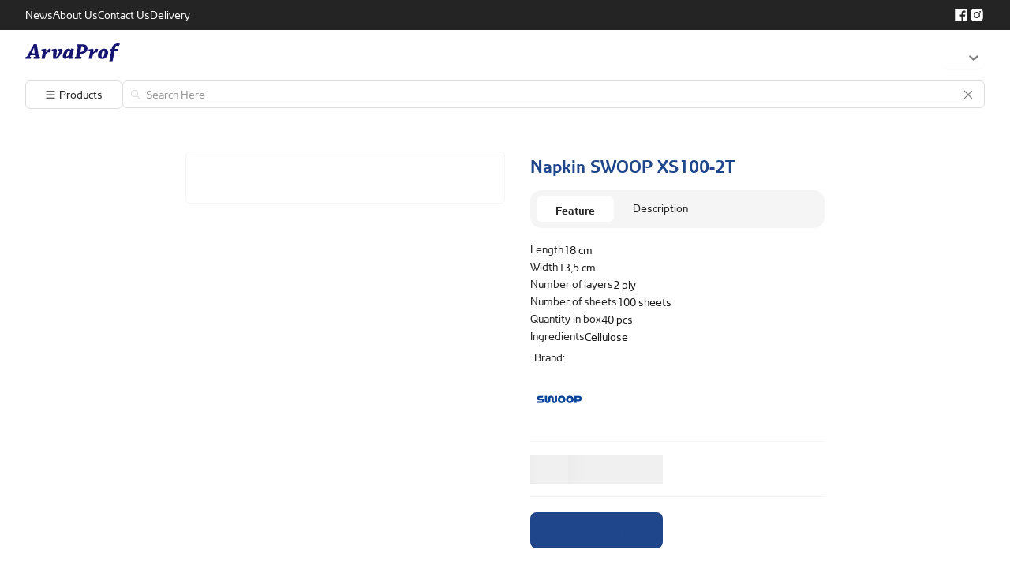

--- FILE ---
content_type: text/html; charset=utf-8
request_url: https://www.arvaprof.am/an/p/andzervocik-100-2t
body_size: 99160
content:
<!DOCTYPE html><html dir="ltr" lang="hy-AM"><head><meta charSet="utf-8"/><meta name="viewport" content="width=device-width, initial-scale=1.0"/><link rel="preconnect" href="https://cdn.ucraft.com/fs" crossorigin="use-credentials"/><link rel="preconnect" href="https://assets.ucraft.com" crossorigin="use-credentials"/><link rel="alternate" href="https://www.arvaprof.am/en/an/p/andzervocik-100-2t" hrefLang="en-US"/><link rel="alternate" href="https://www.arvaprof.am/an/p/andzervocik-100-2t" hrefLang="x-default"/><link rel="alternate" href="https://www.arvaprof.am/ru/an/p/andzervocik-100-2t" hrefLang="ru-RU"/><link rel="preconnect" href="https://fonts.googleapis.com"/><link rel="preconnect" href="https://fonts.gstatic.com" crossorigin="anonymous"/><link rel="stylesheet" href="https://cdn.ucraft.com/fs/user_files/43540/css/published/design_preset_1_3.css?v=1754457649"/><link rel="stylesheet" media="(min-width: 1441px)" href="https://cdn.ucraft.com/fs/user_files/43540/css/published/design_preset_1_4.css?v=1754457649"/><link rel="stylesheet" href="https://cdn.ucraft.com/fs/user_files/43540/css/published/layout_17_3.css?v=1751882086"/><link rel="stylesheet" href="https://cdn.ucraft.com/fs/user_files/43540/css/published/layout_29_3.css?v=1754457649"/><link rel="stylesheet" href="https://cdn.ucraft.com/fs/user_files/43540/css/published/layout_31_3.css?v=1754457649"/><link rel="stylesheet" href="https://cdn.ucraft.com/fs/user_files/43540/css/published/layout_32_3.css?v=1754457649"/><link rel="stylesheet" media="(min-width: 1441px)" href="https://cdn.ucraft.com/fs/user_files/43540/css/published/layout_29_4.css?v=1754457649"/><link rel="stylesheet" media="(min-width: 1921px)" href="https://cdn.ucraft.com/fs/user_files/43540/css/published/layout_17_5.css?v=1747074090"/><link rel="stylesheet" media="(max-width: 1280px)" href="https://cdn.ucraft.com/fs/user_files/43540/css/published/layout_29_2.css?v=1754457649"/><link rel="stylesheet" media="(max-width: 768px)" href="https://cdn.ucraft.com/fs/user_files/43540/css/published/layout_32_1.css?v=1754457649"/><link as="image" rel="preload" href="https://cdn.ucraft.com/fs/user_files/43540/media/images/arvaprof-logo-dark.svg"/><title>Անձեռոցիկ XS100-2T | ArvaProf</title><meta property="og:title" content="Անձեռոցիկ XS100-2T | ArvaProf"/><meta name="generator" content="Ucraft"/><meta name="description" content="Երկշերտ բարձրորակ հիգիենիկ անձեռոցիկ՝ թղթե տուփի փաթեթավորմամբ։

Լայնորեն օգտագործվում է գրասենյակներում և վարչական կառույցներում, առևտրի և զվարճանքի կենտրոններում, HoReCa ոլորտի հաստատություններում և բժշկական հաստատություններում։

Պիտանելության ժամկետը՝ անսահմանափակ"/><meta property="og:description" content="Երկշերտ բարձրորակ հիգիենիկ անձեռոցիկ՝ թղթե տուփի փաթեթավորմամբ։

Լայնորեն օգտագործվում է գրասենյակներում և վարչական կառույցներում, առևտրի և զվարճանքի կենտրոններում, HoReCa ոլորտի հաստատություններում և բժշկական հաստատություններում։

Պիտանելության ժամկետը՝ անսահմանափակ"/><meta property="og:image" content="https://cdn.ucraft.com/fs/user_files/43540/product/1024031/SWOOP-piruz-1a45589427dmnR0.jpeg"/><meta name="twitter:image" content="https://cdn.ucraft.com/fs/user_files/43540/product/1024031/SWOOP-piruz-1a45589427dmnR0.jpeg"/><meta name="robots" content="none"/><meta property="og:url" content="https://www.arvaprof.am/an/p/andzervocik-100-2t"/><link rel="canonical" href="https://www.arvaprof.am/an/p/andzervocik-100-2t"/><meta name="next-head-count" content="30"/><link rel="stylesheet" href="https://assets.ucraft.com/css/breakpoint3.css?buildId=0e6d92d3-529d-45e6-b063-6a85dba1abb7"/><link rel="stylesheet" href="https://assets.ucraft.com/css/breakpoint5.css?buildId=0e6d92d3-529d-45e6-b063-6a85dba1abb7" media="(min-width:1921px)"/><link rel="stylesheet" href="https://assets.ucraft.com/css/breakpoint4.css?buildId=0e6d92d3-529d-45e6-b063-6a85dba1abb7" media="(min-width:1441px)"/><link rel="stylesheet" href="https://assets.ucraft.com/css/breakpoint2.css?buildId=0e6d92d3-529d-45e6-b063-6a85dba1abb7" media="(max-width:1280px)"/><link rel="stylesheet" href="https://assets.ucraft.com/css/breakpoint1.css?buildId=0e6d92d3-529d-45e6-b063-6a85dba1abb7" media="(max-width:768px)"/><script id="all-language-info">
                window.allLanguageInfo = [{"id":1,"designPresetId":null,"language":"English","country":"United States","name":"English","nativeName":"English","code":"en-US","slug":"en","domainId":null,"default":false,"order":1,"hidden":false,"disabledAt":null,"flag":null,"rtl":false,"enforceUnicode":false,"unicodeCharacters":"","direction":"ltr","current":false,"canonical":"https://www.arvaprof.am/en/an/p/andzervocik-100-2t","hreflang":"https://www.arvaprof.am/en/an/p/andzervocik-100-2t","published":true,"path":"/en/an/p/andzervocik-100-2t","isCustomDomain":true,"isDefaultDomain":false},{"id":2,"designPresetId":1,"language":"hy","country":"Armenia","name":"Armenian","nativeName":"Հայաստան","code":"hy-AM","slug":"hy","domainId":null,"default":true,"order":0,"hidden":false,"disabledAt":null,"flag":null,"rtl":false,"enforceUnicode":false,"unicodeCharacters":"À|A, Á|A, Â|A, Ã|A, Ä|A, Å|A, à|a, á|a, â|a, ã|a, ä|a, å|a, Ā|A, ā|a, Ă|A, ă|a, Ą|A, ą|a, Ç|C, ç|c, Ć|C, ć|c, Ĉ|C, ĉ|c, Ċ|C, ċ|c, Č|C, č|c, Ð|D, ð|d, Ď|D, ď|d, Đ|D, đ|d, È|E, É|E, Ê|E, Ë|E, è|e, é|e, ê|e, ë|e, Ē|E, ē|e, Ĕ|E, ĕ|e, Ė|E, ė|e, Ę|E, ę|e, Ě|E, ě|e, Ĝ|G, ĝ|g, Ğ|G, ğ|g, Ġ|G, ġ|g, Ģ|G, ģ|g, Ĥ|H, ĥ|h, Ħ|H, ħ|h, Ì|I, Í|I, Î|I, Ï|I, ì|i, í|i, î|i, ï|i, Ĩ|I, ĩ|i, Ī|I, ī|i, Ĭ|I, ĭ|i, Į|I, į|i, İ|I, ı|i, Ĵ|J, ĵ|j, Ķ|K, ķ|k, ĸ|k, Ĺ|L, ĺ|l, Ļ|L, ļ|l, Ľ|L, ľ|l, Ŀ|L, ŀ|l, Ł|L, ł|l, Ñ|N, ñ|n, Ń|N, ń|n, Ņ|N, ņ|n, Ň|N, ň|n, ŉ|n, Ŋ|N, ŋ|n, Ò|O, Ó|O, Ô|O, Õ|O, Ö|O, Ø|O, ò|o, ó|o, ô|o, õ|o, ö|o, ø|o, Ō|O, ō|o, Ŏ|O, ŏ|o, Ő|O, ő|o, Ŕ|R, ŕ|r, Ŗ|R, ŗ|r, Ř|R, ř|r, Ś|S, ś|s, Ŝ|S, ŝ|s, Ş|S, ş|s, Š|S, š|s, ſ|s, Ţ|T, ţ|t, Ť|T, ť|t, Ŧ|T, ŧ|t, Ù|U, Ú|U, Û|U, Ü|U, ù|u, ú|u, û|u, ü|u, Ũ|U, ũ|u, Ū|U, ū|u, Ŭ|U, ŭ|u, Ů|U, ů|u, Ű|U, ű|u, Ų|U, ų|u, Ŵ|W, ŵ|w, Ý|Y, ý|y, ÿ|y, Ŷ|Y, ŷ|y, Ÿ|Y, Ź|Z, ź|z, Ż|Z, ż|z, Ž|Z, ž|z, α|a, β|b, γ|g, δ|d, ε|e, ζ|z, η|h, θ|th, ι|i, κ|k, λ|l, μ|m, ν|n, ξ|x, ο|o, π|p, ρ|r, σ|s, τ|t, υ|y, φ|f, χ|ch, ψ|ps, ω|w, Α|A, Β|B, Γ|G, Δ|D, Ε|E, Ζ|Z, Η|H, Θ|Th, Ι|I, Κ|K, Λ|L, Μ|M, Ξ|X, Ο|O, Π|P, Ρ|R, Σ|S, Τ|T, Υ|Y, Φ|F, Χ|Ch, Ψ|Ps, Ω|W, ά|a, έ|e, ή|h, ί|i, ό|o, ύ|y, ώ|w, Ά|A, Έ|E, Ή|H, Ί|I, Ό|O, Ύ|Y, Ώ|W, ϊ|i, ΐ|i, ϋ|y, ς|s, А|A, Ӑ|A, Ӓ|A, Ә|E, Ӛ|E, Ӕ|E, Б|B, В|V, Г|G, Ґ|G, Ѓ|G, Ғ|G, Ӷ|G, y|Y, Д|D, Е|E, Ѐ|E, Ё|YO, Ӗ|E, Ҽ|E, Ҿ|E, Є|YE, Ж|ZH, Ӂ|DZH, Җ|ZH, Ӝ|DZH, З|Z, Ҙ|Z, Ӟ|DZ, Ӡ|DZ, Ѕ|DZ, И|I, Ѝ|I, Ӥ|I, Ӣ|I, І|I, Ї|JI, Ӏ|I, Й|Y, Ҋ|Y, Ј|J, К|K, Қ|Q, Ҟ|Q, Ҡ|K, Ӄ|Q, Ҝ|K, Л|L, Ӆ|L, Љ|L, М|M, Ӎ|M, Н|N, Ӊ|N, Ң|N, Ӈ|N, Ҥ|N, Њ|N, О|O, Ӧ|O, Ө|O, Ӫ|O, Ҩ|O, П|P, Ҧ|PF, Р|P, Ҏ|P, С|S, Ҫ|S, Т|T, Ҭ|TH, Ћ|T, Ќ|K, У|U, Ў|U, Ӳ|U, Ӱ|U, Ӯ|U, Ү|U, Ұ|U, Ф|F, Х|H, Ҳ|H, Һ|H, Ц|TS, Ҵ|TS, Ч|CH, Ӵ|CH, Ҷ|CH, Ӌ|CH, Ҹ|CH, Џ|DZ, Ш|SH, Щ|SHT, Ъ|A, Ы|Y, Ӹ|Y, Ь|Y, Ҍ|Y, Э|E, Ӭ|E, Ю|YU, Я|YA, а|a, ӑ|a, ӓ|a, ә|e, ӛ|e, ӕ|e, б|b, в|v, г|g, ґ|g, ѓ|g, ғ|g, ӷ|g, y|y, д|d, е|e, ѐ|e, ё|yo, ӗ|e, ҽ|e, ҿ|e, є|ye, ж|zh, ӂ|dzh, җ|zh, ӝ|dzh, з|z, ҙ|z, ӟ|dz, ӡ|dz, ѕ|dz, и|i, ѝ|i, ӥ|i, ӣ|i, і|i, ї|ji, Ӏ|i, й|y, ҋ|y, ј|j, к|k, қ|q, ҟ|q, ҡ|k, ӄ|q, ҝ|k, л|l,ӆ|l, љ|l, м|m, ӎ|m, н|n, ӊ|n, ң|n, ӈ|n, ҥ|n, њ|n, о|o, ӧ|o, ө|o, ӫ|o, ҩ|o, п|p, ҧ|pf, р|p, ҏ|p, с|s, ҫ|s, т|t, ҭ|th, ћ|t, ќ|k, у|u, ў|u, ӳ|u, ӱ|u, ӯ|u, ү|u, ұ|u, ф|f, х|h, ҳ|h, һ|h, ц|ts, ҵ|ts, ч|ch, ӵ|ch, ҷ|ch, ӌ|ch, ҹ|ch, џ|dz, ш|sh, щ|sht, ъ|a, ы|y, ӹ|y, ь|y, ҍ|y, э|e, ӭ|e, ю|yu, я|ya","direction":"ltr","current":true,"canonical":"https://www.arvaprof.am/an/p/andzervocik-100-2t","hreflang":"https://www.arvaprof.am/an/p/andzervocik-100-2t","published":true,"path":"/an/p/andzervocik-100-2t","isCustomDomain":true,"isDefaultDomain":true},{"id":3,"designPresetId":1,"language":"ru","country":"Russia","name":"Russian","nativeName":"Россия","code":"ru-RU","slug":"ru","domainId":null,"default":false,"order":2,"hidden":false,"disabledAt":null,"flag":null,"rtl":false,"enforceUnicode":false,"unicodeCharacters":"À|A, Á|A, Â|A, Ã|A, Ä|A, Å|A, à|a, á|a, â|a, ã|a, ä|a, å|a, Ā|A, ā|a, Ă|A, ă|a, Ą|A, ą|a, Ç|C, ç|c, Ć|C, ć|c, Ĉ|C, ĉ|c, Ċ|C, ċ|c, Č|C, č|c, Ð|D, ð|d, Ď|D, ď|d, Đ|D, đ|d, È|E, É|E, Ê|E, Ë|E, è|e, é|e, ê|e, ë|e, Ē|E, ē|e, Ĕ|E, ĕ|e, Ė|E, ė|e, Ę|E, ę|e, Ě|E, ě|e, Ĝ|G, ĝ|g, Ğ|G, ğ|g, Ġ|G, ġ|g, Ģ|G, ģ|g, Ĥ|H, ĥ|h, Ħ|H, ħ|h, Ì|I, Í|I, Î|I, Ï|I, ì|i, í|i, î|i, ï|i, Ĩ|I, ĩ|i, Ī|I, ī|i, Ĭ|I, ĭ|i, Į|I, į|i, İ|I, ı|i, Ĵ|J, ĵ|j, Ķ|K, ķ|k, ĸ|k, Ĺ|L, ĺ|l, Ļ|L, ļ|l, Ľ|L, ľ|l, Ŀ|L, ŀ|l, Ł|L, ł|l, Ñ|N, ñ|n, Ń|N, ń|n, Ņ|N, ņ|n, Ň|N, ň|n, ŉ|n, Ŋ|N, ŋ|n, Ò|O, Ó|O, Ô|O, Õ|O, Ö|O, Ø|O, ò|o, ó|o, ô|o, õ|o, ö|o, ø|o, Ō|O, ō|o, Ŏ|O, ŏ|o, Ő|O, ő|o, Ŕ|R, ŕ|r, Ŗ|R, ŗ|r, Ř|R, ř|r, Ś|S, ś|s, Ŝ|S, ŝ|s, Ş|S, ş|s, Š|S, š|s, ſ|s, Ţ|T, ţ|t, Ť|T, ť|t, Ŧ|T, ŧ|t, Ù|U, Ú|U, Û|U, Ü|U, ù|u, ú|u, û|u, ü|u, Ũ|U, ũ|u, Ū|U, ū|u, Ŭ|U, ŭ|u, Ů|U, ů|u, Ű|U, ű|u, Ų|U, ų|u, Ŵ|W, ŵ|w, Ý|Y, ý|y, ÿ|y, Ŷ|Y, ŷ|y, Ÿ|Y, Ź|Z, ź|z, Ż|Z, ż|z, Ž|Z, ž|z, α|a, β|b, γ|g, δ|d, ε|e, ζ|z, η|h, θ|th, ι|i, κ|k, λ|l, μ|m, ν|n, ξ|x, ο|o, π|p, ρ|r, σ|s, τ|t, υ|y, φ|f, χ|ch, ψ|ps, ω|w, Α|A, Β|B, Γ|G, Δ|D, Ε|E, Ζ|Z, Η|H, Θ|Th, Ι|I, Κ|K, Λ|L, Μ|M, Ξ|X, Ο|O, Π|P, Ρ|R, Σ|S, Τ|T, Υ|Y, Φ|F, Χ|Ch, Ψ|Ps, Ω|W, ά|a, έ|e, ή|h, ί|i, ό|o, ύ|y, ώ|w, Ά|A, Έ|E, Ή|H, Ί|I, Ό|O, Ύ|Y, Ώ|W, ϊ|i, ΐ|i, ϋ|y, ς|s, А|A, Ӑ|A, Ӓ|A, Ә|E, Ӛ|E, Ӕ|E, Б|B, В|V, Г|G, Ґ|G, Ѓ|G, Ғ|G, Ӷ|G, y|Y, Д|D, Е|E, Ѐ|E, Ё|YO, Ӗ|E, Ҽ|E, Ҿ|E, Є|YE, Ж|ZH, Ӂ|DZH, Җ|ZH, Ӝ|DZH, З|Z, Ҙ|Z, Ӟ|DZ, Ӡ|DZ, Ѕ|DZ, И|I, Ѝ|I, Ӥ|I, Ӣ|I, І|I, Ї|JI, Ӏ|I, Й|Y, Ҋ|Y, Ј|J, К|K, Қ|Q, Ҟ|Q, Ҡ|K, Ӄ|Q, Ҝ|K, Л|L, Ӆ|L, Љ|L, М|M, Ӎ|M, Н|N, Ӊ|N, Ң|N, Ӈ|N, Ҥ|N, Њ|N, О|O, Ӧ|O, Ө|O, Ӫ|O, Ҩ|O, П|P, Ҧ|PF, Р|P, Ҏ|P, С|S, Ҫ|S, Т|T, Ҭ|TH, Ћ|T, Ќ|K, У|U, Ў|U, Ӳ|U, Ӱ|U, Ӯ|U, Ү|U, Ұ|U, Ф|F, Х|H, Ҳ|H, Һ|H, Ц|TS, Ҵ|TS, Ч|CH, Ӵ|CH, Ҷ|CH, Ӌ|CH, Ҹ|CH, Џ|DZ, Ш|SH, Щ|SHT, Ъ|A, Ы|Y, Ӹ|Y, Ь|Y, Ҍ|Y, Э|E, Ӭ|E, Ю|YU, Я|YA, а|a, ӑ|a, ӓ|a, ә|e, ӛ|e, ӕ|e, б|b, в|v, г|g, ґ|g, ѓ|g, ғ|g, ӷ|g, y|y, д|d, е|e, ѐ|e, ё|yo, ӗ|e, ҽ|e, ҿ|e, є|ye, ж|zh, ӂ|dzh, җ|zh, ӝ|dzh, з|z, ҙ|z, ӟ|dz, ӡ|dz, ѕ|dz, и|i, ѝ|i, ӥ|i, ӣ|i, і|i, ї|ji, Ӏ|i, й|y, ҋ|y, ј|j, к|k, қ|q, ҟ|q, ҡ|k, ӄ|q, ҝ|k, л|l,ӆ|l, љ|l, м|m, ӎ|m, н|n, ӊ|n, ң|n, ӈ|n, ҥ|n, њ|n, о|o, ӧ|o, ө|o, ӫ|o, ҩ|o, п|p, ҧ|pf, р|p, ҏ|p, с|s, ҫ|s, т|t, ҭ|th, ћ|t, ќ|k, у|u, ў|u, ӳ|u, ӱ|u, ӯ|u, ү|u, ұ|u, ф|f, х|h, ҳ|h, һ|h, ц|ts, ҵ|ts, ч|ch, ӵ|ch, ҷ|ch, ӌ|ch, ҹ|ch, џ|dz, ш|sh, щ|sht, ъ|a, ы|y, ӹ|y, ь|y, ҍ|y, э|e, ӭ|e, ю|yu, я|ya","direction":"ltr","current":false,"canonical":"https://www.arvaprof.am/ru/an/p/andzervocik-100-2t","hreflang":"https://www.arvaprof.am/ru/an/p/andzervocik-100-2t","published":true,"path":"/ru/an/p/andzervocik-100-2t","isCustomDomain":true,"isDefaultDomain":false}];
                window.languageDetectionMode = "IP";
              </script><script src="https://assets.ucraft.com/js/language_detection.min.js?buildId=0e6d92d3-529d-45e6-b063-6a85dba1abb7"></script><meta property="og:type" content="website"/><link rel="apple-touch-icon" href="https://cdn.ucraft.com/fs/user_files/43540/media/images/arvaprof-icon.png"/><link rel="icon" href="https://cdn.ucraft.com/fs/user_files/43540/media/images/arvaprof-favicon.png" media="(prefers-color-scheme: light)"/><link rel="icon" href="https://cdn.ucraft.com/fs/user_files/43540/media/images/arvaprof-favicon.png" media="(prefers-color-scheme: dark)"/><script type="application/ld+json">{
  "@context": "https://schema.org",
  "@type": "Organization",
  "address": {
    "@type": "PostalAddress",
    "addressLocality": "Yerevan, Armenia",
    "addressRegion": "Yerevan",
    "postalCode": "0061",
    "streetAddress": "4 Masis Street"
  },
  "name": "ArvaProf LLC",
  "telephone": "11777555"
}</script><script id="buildId" data-build-id="0e6d92d3-529d-45e6-b063-6a85dba1abb7"></script><link rel="preload" href="https://assets.ucraft.com/_next/static/css/ce24123135521198.css" as="style"/><link rel="stylesheet" href="https://assets.ucraft.com/_next/static/css/ce24123135521198.css" data-n-g=""/><noscript data-n-css=""></noscript><script defer="" nomodule="" src="https://assets.ucraft.com/_next/static/chunks/polyfills-c67a75d1b6f99dc8.js"></script><script defer="" src="https://assets.ucraft.com/_next/static/chunks/Block.public.b21c5e311992c427.js"></script><script defer="" src="https://assets.ucraft.com/_next/static/chunks/Row.public.02edcf3a193e3156.js"></script><script defer="" src="https://assets.ucraft.com/_next/static/chunks/Column.public.af4d82889f767528.js"></script><script defer="" src="https://assets.ucraft.com/_next/static/chunks/Menu.public.e3868d13287a3484.js"></script><script defer="" src="https://assets.ucraft.com/_next/static/chunks/MenuContent.public.1c49d6a581fb0771.js"></script><script defer="" src="https://assets.ucraft.com/_next/static/chunks/Container.public.3773db99fe0ba676.js"></script><script defer="" src="https://assets.ucraft.com/_next/static/chunks/MenuItem.public.7a3926f2edd9d845.js"></script><script defer="" src="https://assets.ucraft.com/_next/static/chunks/Icon.public.8f94624bc5307c91.js"></script><script defer="" src="https://assets.ucraft.com/_next/static/chunks/Label.public.f9b923cc243794ae.js"></script><script defer="" src="https://assets.ucraft.com/_next/static/chunks/Button.public.4eddaa39db287a4c.js"></script><script defer="" src="https://assets.ucraft.com/_next/static/chunks/FollowUs.public.43858beb577b3cc2.js"></script><script defer="" src="https://assets.ucraft.com/_next/static/chunks/8053.996cefd7e1795f3b.js"></script><script defer="" src="https://assets.ucraft.com/_next/static/chunks/Logo.public.aee57a5771a14834.js"></script><script defer="" src="https://assets.ucraft.com/_next/static/chunks/8709.1998dd0ea0c7e7df.js"></script><script defer="" src="https://assets.ucraft.com/_next/static/chunks/Search.public.7dd719004020a159.js"></script><script defer="" src="https://assets.ucraft.com/_next/static/chunks/Input.public.d7b39acc323bb74d.js"></script><script defer="" src="https://assets.ucraft.com/_next/static/chunks/LanguageSwitcher.public.c5e7972b9292102f.js"></script><script defer="" src="https://assets.ucraft.com/_next/static/chunks/6741.1ba924fdc494c077.js"></script><script defer="" src="https://assets.ucraft.com/_next/static/chunks/8092.be0ee7e9b15e0b0d.js"></script><script defer="" src="https://assets.ucraft.com/_next/static/chunks/157.670fa0480f0f8f17.js"></script><script defer="" src="https://assets.ucraft.com/_next/static/chunks/ProductMedia.2d4fb3ebaa6b4303.js"></script><script defer="" src="https://assets.ucraft.com/_next/static/chunks/NonConfigurableAttribute.public.336d8181be27a20f.js"></script><script defer="" src="https://assets.ucraft.com/_next/static/chunks/5178.4da40099590f8b1a.js"></script><script defer="" src="https://assets.ucraft.com/_next/static/chunks/1859.5853e05fb8933f60.js"></script><script defer="" src="https://assets.ucraft.com/_next/static/chunks/Title.public.32c0ea5ec9a57a72.js"></script><script defer="" src="https://assets.ucraft.com/_next/static/chunks/Tab.public.842888ca7c373b78.js"></script><script defer="" src="https://assets.ucraft.com/_next/static/chunks/TabItems.public.26115266ebd2eb0e.js"></script><script defer="" src="https://assets.ucraft.com/_next/static/chunks/TabItem.public.f5824822ef567a34.js"></script><script defer="" src="https://assets.ucraft.com/_next/static/chunks/Paragraph.public.fdceaf9129dad22b.js"></script><script defer="" src="https://assets.ucraft.com/_next/static/chunks/ImageSwatch.public.06d5c8b66bb279d2.js"></script><script defer="" src="https://assets.ucraft.com/_next/static/chunks/9239.ec7a3b3b9c6545d5.js"></script><script defer="" src="https://assets.ucraft.com/_next/static/chunks/widgets/VariantImageSwatch.df0e34bee62486bb.js"></script><script defer="" src="https://assets.ucraft.com/_next/static/chunks/6999.b421957dd7b17a17.js"></script><script defer="" src="https://assets.ucraft.com/_next/static/chunks/ImageSwatchItem.public.6dfb57386e3ed0f2.js"></script><script defer="" src="https://assets.ucraft.com/_next/static/chunks/3819.bc94036abfa34ab2.js"></script><script defer="" src="https://assets.ucraft.com/_next/static/chunks/Price.public.5cd9ef01db0c9b20.js"></script><script defer="" src="https://assets.ucraft.com/_next/static/chunks/7488.c7ab7dd41a0fe863.js"></script><script defer="" src="https://assets.ucraft.com/_next/static/chunks/3242.400b8fbbb217f49b.js"></script><script defer="" src="https://assets.ucraft.com/_next/static/chunks/906.5bb0885d1ee6aef1.js"></script><script defer="" src="https://assets.ucraft.com/_next/static/chunks/1596.c6a6b5ad812bf022.js"></script><script defer="" src="https://assets.ucraft.com/_next/static/chunks/ProductListPublic.868ff8620964724b.js"></script><script defer="" src="https://assets.ucraft.com/_next/static/chunks/CustomCode.public.641d4b1923cdb276.js"></script><script defer="" src="https://assets.ucraft.com/_next/static/chunks/5668-47ad98b5fe821c09.js"></script><script defer="" src="https://assets.ucraft.com/_next/static/chunks/ShoppingCartDrawerPublic.da9086fa5a7ac0d6.js"></script><script defer="" src="https://assets.ucraft.com/_next/static/chunks/Overlays.b08f0046283a8b45.js"></script><script src="https://assets.ucraft.com/_next/static/chunks/webpack-92895ea01398eea4.js" defer=""></script><script src="https://assets.ucraft.com/_next/static/chunks/framework-17c03c0669f7bcba.js" defer=""></script><script src="https://assets.ucraft.com/_next/static/chunks/main-b80c751478f826cd.js" defer=""></script><script src="https://assets.ucraft.com/_next/static/chunks/pages/_app-fe87f1cd3f8b4049.js" defer=""></script><script src="https://assets.ucraft.com/_next/static/chunks/3397-cc5a67087bf4eb82.js" defer=""></script><script src="https://assets.ucraft.com/_next/static/chunks/6717-6b9b020aefb1fb5d.js" defer=""></script><script src="https://assets.ucraft.com/_next/static/chunks/3147-1b722f56ef37c3e0.js" defer=""></script><script src="https://assets.ucraft.com/_next/static/chunks/1286-9655d008bfc9e082.js" defer=""></script><script src="https://assets.ucraft.com/_next/static/chunks/4849-5001e989cd786567.js" defer=""></script><script src="https://assets.ucraft.com/_next/static/chunks/5798-1dca4b7ba66dcdb6.js" defer=""></script><script src="https://assets.ucraft.com/_next/static/chunks/7311-64a11f3ce2019169.js" defer=""></script><script src="https://assets.ucraft.com/_next/static/chunks/2325-4c27803c3d9876e4.js" defer=""></script><script src="https://assets.ucraft.com/_next/static/chunks/7749-5f2bbe1f13cb913d.js" defer=""></script><script src="https://assets.ucraft.com/_next/static/chunks/9552-e01f1c8b696b2638.js" defer=""></script><script src="https://assets.ucraft.com/_next/static/chunks/3695-6e868f6b2b4829e1.js" defer=""></script><script src="https://assets.ucraft.com/_next/static/chunks/1093-f3e703833860733e.js" defer=""></script><script src="https://assets.ucraft.com/_next/static/chunks/8626-da0bcffd5d915cd5.js" defer=""></script><script src="https://assets.ucraft.com/_next/static/chunks/pages/%5B...alias%5D-ab05825099c17158.js" defer=""></script><script src="https://assets.ucraft.com/_next/static/0e6d92d3-529d-45e6-b063-6a85dba1abb7/_buildManifest.js" defer=""></script><script src="https://assets.ucraft.com/_next/static/0e6d92d3-529d-45e6-b063-6a85dba1abb7/_ssgManifest.js" defer=""></script><style data-styled="" data-styled-version="6.1.12">.lalaFv input[readonly]{cursor:default;}/*!sc*/
.lalaFv >input{display:block;}/*!sc*/
.lalaFv >span.icn-input{display:inline-flex;order:-1;}/*!sc*/
data-styled.g9[id="Inputstyles__InputUiElementContainer-sc-1uii61o-0"]{content:"lalaFv,"}/*!sc*/
.fEnauW{width:100%;height:100%;padding:0 5px;border:none;background:transparent;color:inherit;outline:none;text-transform:inherit;text-decoration:inherit;font-size:inherit;font-weight:inherit;font-family:inherit;text-align:inherit;letter-spacing:inherit;line-height:inherit;}/*!sc*/
.fEnauW:placeholder-shown{text-overflow:ellipsis;}/*!sc*/
.fEnauW::placeholder{color:inherit;opacity:80%;}/*!sc*/
@supports (-webkit-touch-callout:none){.fEnauW::-webkit-date-and-time-value{text-align:inherit;padding-left:10px;}}/*!sc*/
data-styled.g10[id="Inputstyles__UcInput-sc-1uii61o-1"]{content:"fEnauW,"}/*!sc*/
.jmTYFa{display:flex;align-items:center;}/*!sc*/
data-styled.g11[id="Dropdownstyles__ValueWrapper-sc-1d55d2fb-0"]{content:"jmTYFa,"}/*!sc*/
.eWojul{width:100%;}/*!sc*/
data-styled.g12[id="Dropdownstyles__SelectContainer-sc-1d55d2fb-1"]{content:"eWojul,"}/*!sc*/
.WXCZz{width:100%;display:flex;justify-content:space-between;align-items:center;cursor:pointer;}/*!sc*/
.WXCZz .clear-indicator{opacity:0;width:0;transition:opacity 300ms;}/*!sc*/
.WXCZz:hover .clear-indicator{opacity:1;width:100%;}/*!sc*/
.WXCZz:hover .hide-on-hover.dropdown-indicator{display:none;}/*!sc*/
data-styled.g13[id="Dropdownstyles__DropdownValue-sc-1d55d2fb-2"]{content:"WXCZz,"}/*!sc*/
.gxwYnt{display:flex;align-items:center;align-self:stretch;flex-shrink:0;box-sizing:border-box;opacity:0.6;position:relative;font-size:inherit;}/*!sc*/
data-styled.g15[id="Dropdownstyles__IndicatorsContainer-sc-1d55d2fb-4"]{content:"gxwYnt,"}/*!sc*/
.gaSUkD{display:flex;width:100%;align-items:center;flex-direction:row;}/*!sc*/
.gaSUkD >input{display:block;}/*!sc*/
.gaSUkD >span.icn-input{display:none;}/*!sc*/
data-styled.g19[id="Dropdownstyles__ControlWrapper-sc-1d55d2fb-8"]{content:"gaSUkD,"}/*!sc*/
.fAbhmE input{left:0;}/*!sc*/
data-styled.g20[id="Dropdownstyles__ValueContainerWrapper-sc-1d55d2fb-9"]{content:"fAbhmE,"}/*!sc*/
.iMPIYd{display:none;}/*!sc*/
.iMPIYd [data-key='menuDrawer']{display:none;}/*!sc*/
data-styled.g61[id="styles__MenuBurgerContainer-sc-5e1ee0fd-0"]{content:"iMPIYd,"}/*!sc*/
.fTQXss{display:block;}/*!sc*/
.kTJoAh{display:block;}/*!sc*/
.kTJoAh .ctr:hover>.menuitem.has-submenu+.ctr{display:flex;}/*!sc*/
data-styled.g62[id="styles__MenuItemsContainer-sc-5e1ee0fd-1"]{content:"fTQXss,kTJoAh,"}/*!sc*/
</style></head><body><div id="__next"><div style="position:fixed;z-index:999999;top:16px;left:16px;right:16px;bottom:16px;pointer-events:none"></div><div><div id="p-17" class="page normal"><div class="hm0be70 uc-content-layout lq72dq6"><header class="layout layout-29 layout-header  hrp2q8m"><div data-test="block-layout-widget" id="29-1" class="uc-widget uc-widget-block w-29-1 blk block"><div data-test="row-layout-widget" class="uc-widget uc-widget-row w-29-2 rw row"><div data-test="column-layout-widget" class="uc-widget uc-widget-column w-29-3 cl column col-d-11 "><div data-test="menu-layout-widget" class="uc-widget uc-widget-menu w-29-4 menu"><div role="menu" class="styles__MenuItemsContainer-sc-5e1ee0fd-1 fTQXss"><div data-test="menu-content-layout-widget" class="uc-widget uc-widget-menuContent w-29-5 menucontent menuContent menuContent-MENU_CONTENT" role="menu"><div data-test="container-layout-widget" class="uc-widget uc-widget-container w-29-6 ctr container container-MENU_ITEM_WRAPPER wqwveds" style="--wqwveds-0:flex"><a role="menuitem" data-test="menu-item-layout-widget" class="uc-widget uc-widget-menuItem w-29-7 closed menuitem uiElement-22  item__RWQF2IE menuItem button btn   btn-d-l m2x5gkm" target="_self" href="/n"><span data-key="icon" data-test="icon-layout-widget" class="uc-widget uc-widget-icon w-29-8 icn icon icon-MENU_ITEM_ICON"><span class="s1d41jef"><span aria-label="NotificationOutlined" class="i1o4etbq"><?xml version="1.0" standalone="no"?>
<svg fill="currentColor" xmlns="http://www.w3.org/2000/svg" class="icon" viewBox="0 0 1024 1024">
  <path d="M880 112c-3.8 0-7.7.7-11.6 2.3L292 345.9H128c-8.8 0-16 7.4-16 16.6v299c0 9.2 7.2 16.6 16 16.6h101.7c-3.7 11.6-5.7 23.9-5.7 36.4 0 65.9 53.8 119.5 120 119.5 55.4 0 102.1-37.6 115.9-88.4l408.6 164.2c3.9 1.5 7.8 2.3 11.6 2.3 16.9 0 32-14.2 32-33.2V145.2C912 126.2 897 112 880 112zM344 762.3c-26.5 0-48-21.4-48-47.8 0-11.2 3.9-21.9 11-30.4l84.9 34.1c-2 24.6-22.7 44.1-47.9 44.1zm496 58.4L318.8 611.3l-12.9-5.2H184V417.9h121.9l12.9-5.2L840 203.3v617.4z"/>
</svg>
</span></span></span><span data-key="label" data-test="label-layout-widget" class="uc-widget uc-widget-label w-29-9 lbl label  l1oxpv6f">Նորություններ</span></a><div data-test="container-layout-widget" class="uc-widget uc-widget-container w-29-11 ctr container__RWQF2IE container container-MENU_ITEM_SUBMENU wqwveds" style="--wqwveds-0:flex"></div></div><div data-test="container-layout-widget" class="uc-widget uc-widget-container w-29-12 ctr container container-MENU_ITEM_WRAPPER wqwveds" style="--wqwveds-0:flex"><a role="menuitem" data-test="menu-item-layout-widget" class="uc-widget uc-widget-menuItem w-29-13 closed menuitem uiElement-22  item_item_5a47c942-65a4-11ee-91c2-017ce64e3fe6 menuItem button btn   btn-d-l m2x5gkm" target="_self" href="/about-us"><span data-key="icon" data-test="icon-layout-widget" class="uc-widget uc-widget-icon w-29-14 icn icon icon-MENU_ITEM_ICON"><span class="s1d41jef"><span aria-label="InfoCircleOutlined" class="i1o4etbq"><?xml version="1.0" standalone="no"?>
<svg fill="currentColor" xmlns="http://www.w3.org/2000/svg" class="icon" viewBox="0 0 1024 1024">
  <path d="M512 64C264.6 64 64 264.6 64 512s200.6 448 448 448 448-200.6 448-448S759.4 64 512 64zm0 820c-205.4 0-372-166.6-372-372s166.6-372 372-372 372 166.6 372 372-166.6 372-372 372z"/>
  <path d="M464 336a48 48 0 1 0 96 0 48 48 0 1 0-96 0zm72 112h-48c-4.4 0-8 3.6-8 8v272c0 4.4 3.6 8 8 8h48c4.4 0 8-3.6 8-8V456c0-4.4-3.6-8-8-8z"/>
</svg>
</span></span></span><span data-key="label" data-test="label-layout-widget" class="uc-widget uc-widget-label w-29-15 lbl label  l1oxpv6f">Մեր մասին</span></a><div data-test="container-layout-widget" class="uc-widget uc-widget-container w-29-17 ctr container_item_5a47c942-65a4-11ee-91c2-017ce64e3fe6 container container-MENU_ITEM_SUBMENU wqwveds" style="--wqwveds-0:flex"></div></div><div data-test="container-layout-widget" class="uc-widget uc-widget-container w-29-18 ctr container container-MENU_ITEM_WRAPPER wqwveds" style="--wqwveds-0:flex"><a role="menuitem" data-test="menu-item-layout-widget" class="uc-widget uc-widget-menuItem w-29-19 closed menuitem uiElement-22  item_c0OuVs2J menuItem button btn   btn-d-l m2x5gkm" target="_self" href="/contact-us"><span data-key="icon" data-test="icon-layout-widget" class="uc-widget uc-widget-icon w-29-20 icn icon icon-MENU_ITEM_ICON"><span class="s1d41jef"><span aria-label="PhoneOutlined" class="i1o4etbq"><?xml version="1.0" standalone="no"?>
<svg fill="currentColor" xmlns="http://www.w3.org/2000/svg" class="icon" viewBox="0 0 1024 1024">
  <path d="M877.1 238.7L770.6 132.3c-13-13-30.4-20.3-48.8-20.3s-35.8 7.2-48.8 20.3L558.3 246.8c-13 13-20.3 30.5-20.3 48.9 0 18.5 7.2 35.8 20.3 48.9l89.6 89.7a405.46 405.46 0 0 1-86.4 127.3c-36.7 36.9-79.6 66-127.2 86.6l-89.6-89.7c-13-13-30.4-20.3-48.8-20.3a68.2 68.2 0 0 0-48.8 20.3L132.3 673c-13 13-20.3 30.5-20.3 48.9 0 18.5 7.2 35.8 20.3 48.9l106.4 106.4c22.2 22.2 52.8 34.9 84.2 34.9 6.5 0 12.8-.5 19.2-1.6 132.4-21.8 263.8-92.3 369.9-198.3C818 606 888.4 474.6 910.4 342.1c6.3-37.6-6.3-76.3-33.3-103.4zm-37.6 91.5c-19.5 117.9-82.9 235.5-178.4 331s-213 158.9-330.9 178.4c-14.8 2.5-30-2.5-40.8-13.2L184.9 721.9 295.7 611l119.8 120 .9.9 21.6-8a481.29 481.29 0 0 0 285.7-285.8l8-21.6-120.8-120.7 110.8-110.9 104.5 104.5c10.8 10.8 15.8 26 13.3 40.8z"/>
</svg>
</span></span></span><span data-key="label" data-test="label-layout-widget" class="uc-widget uc-widget-label w-29-21 lbl label  l1oxpv6f">Հետադարձ կապ</span></a><div data-test="container-layout-widget" class="uc-widget uc-widget-container w-29-23 ctr container_c0OuVs2J container container-MENU_ITEM_SUBMENU wqwveds" style="--wqwveds-0:flex"></div></div><div data-test="container-layout-widget" class="uc-widget uc-widget-container w-29-24 ctr container container-MENU_ITEM_WRAPPER wqwveds" style="--wqwveds-0:flex"><a role="menuitem" data-test="menu-item-layout-widget" class="uc-widget uc-widget-menuItem w-29-25 closed menuitem uiElement-22  item_GZCfrgl_ menuItem button btn   btn-d-l m2x5gkm" target="_self" href="/shipping-info"><span data-key="icon" data-test="icon-layout-widget" class="uc-widget uc-widget-icon w-29-26 icn icon icon-MENU_ITEM_ICON"><span class="s1d41jef"><span aria-label="CarOutlined" class="i1o4etbq"><?xml version="1.0" standalone="no"?>
<svg fill="currentColor" xmlns="http://www.w3.org/2000/svg" class="icon" viewBox="0 0 1024 1024">
  <path d="M380 704h264c4.4 0 8-3.6 8-8v-84c0-4.4-3.6-8-8-8h-40c-4.4 0-8 3.6-8 8v36H428v-36c0-4.4-3.6-8-8-8h-40c-4.4 0-8 3.6-8 8v84c0 4.4 3.6 8 8 8zm340-123a40 40 0 1 0 80 0 40 40 0 1 0-80 0zm239-167.6L935.3 372a8 8 0 0 0-10.9-2.9l-50.7 29.6-78.3-216.2a63.9 63.9 0 0 0-60.9-44.4H301.2c-34.7 0-65.5 22.4-76.2 55.5l-74.6 205.2-50.8-29.6a8 8 0 0 0-10.9 2.9L65 413.4c-2.2 3.8-.9 8.6 2.9 10.8l60.4 35.2-14.5 40c-1.2 3.2-1.8 6.6-1.8 10v348.2c0 15.7 11.8 28.4 26.3 28.4h67.6c12.3 0 23-9.3 25.6-22.3l7.7-37.7h545.6l7.7 37.7c2.7 13 13.3 22.3 25.6 22.3h67.6c14.5 0 26.3-12.7 26.3-28.4V509.4c0-3.4-.6-6.8-1.8-10l-14.5-40 60.3-35.2a8 8 0 0 0 3-10.8zM840 517v237H184V517l15.6-43h624.8l15.6 43zM292.7 218.1l.5-1.3.4-1.3c1.1-3.3 4.1-5.5 7.6-5.5h427.6l75.4 208H220l72.7-199.9zM224 581a40 40 0 1 0 80 0 40 40 0 1 0-80 0z"/>
</svg>
</span></span></span><span data-key="label" data-test="label-layout-widget" class="uc-widget uc-widget-label w-29-27 lbl label  l1oxpv6f">Առաքում</span></a><div data-test="container-layout-widget" class="uc-widget uc-widget-container w-29-29 ctr container_GZCfrgl_ container container-MENU_ITEM_SUBMENU wqwveds" style="--wqwveds-0:flex"></div></div></div></div><div class="styles__MenuBurgerContainer-sc-5e1ee0fd-0 iMPIYd"><button data-key="burgerMenu" data-test="button-layout-widget" class="uc-widget uc-widget-button w-29-41 normal btn button button-BURGER_BUTTON  btn-d-i   b16r7p3q" style="--b16r7p3q-0:inline-flex;--b16r7p3q-1:default;--b16r7p3q-2:none;--b16r7p3q-3:default;--b16r7p3q-4:auto" type="button"><span data-test="icon-layout-widget" class="uc-widget uc-widget-icon w-29-42 icn icon"><span class="s1d41jef"><span aria-label="MenuOutlined" class="i1o4etbq"><?xml version="1.0" standalone="no"?>
<svg fill="currentColor" xmlns="http://www.w3.org/2000/svg" class="icon" viewBox="0 0 1024 1024">
  <path d="M904 160H120c-4.4 0-8 3.6-8 8v64c0 4.4 3.6 8 8 8h784c4.4 0 8-3.6 8-8v-64c0-4.4-3.6-8-8-8zm0 624H120c-4.4 0-8 3.6-8 8v64c0 4.4 3.6 8 8 8h784c4.4 0 8-3.6 8-8v-64c0-4.4-3.6-8-8-8zm0-312H120c-4.4 0-8 3.6-8 8v64c0 4.4 3.6 8 8 8h784c4.4 0 8-3.6 8-8v-64c0-4.4-3.6-8-8-8z"/>
</svg>
</span></span></span><span data-test="label-layout-widget" class="uc-widget uc-widget-label w-29-43 lbl label  l1oxpv6f">Open</span></button><div><div><div tabindex="0" hidden="" data-sentinel="start" class="sr29k6"></div><div tabindex="0" hidden="" data-sentinel="end" class="sr29k6"></div></div></div></div></div></div><div data-test="column-layout-widget" class="uc-widget uc-widget-column w-29-67 cl column col-d-1 "><div data-test="follow-us-layout-widget" class="uc-widget uc-widget-followUs w-29-68 flw uiElement-23  followUs f19ferwp" orientation="horizontal" style="--f19ferwp-0:row"><a data-test="button-layout-widget" class="uc-widget uc-widget-button w-29-69 normal btn facebook button  btn-d-i   b16r7p3q" href="https://www.facebook.com/ArvaProf.am" target="_blank" rel="noopener noreferrer" style="--b16r7p3q-0:inline-flex;--b16r7p3q-1:default;--b16r7p3q-2:none;--b16r7p3q-3:default;--b16r7p3q-4:auto" type="button"><span data-test="icon-layout-widget" class="uc-widget uc-widget-icon w-29-70 icn facebook-icn icon"><span class="s1d41jef"><span aria-label="FacebookFilled" class="i1o4etbq"><?xml version="1.0" standalone="no"?>
<svg fill="currentColor" xmlns="http://www.w3.org/2000/svg" class="icon" viewBox="0 0 1024 1024">
  <path d="M880 112H144c-17.7 0-32 14.3-32 32v736c0 17.7 14.3 32 32 32h736c17.7 0 32-14.3 32-32V144c0-17.7-14.3-32-32-32zm-92.4 233.5h-63.9c-50.1 0-59.8 23.8-59.8 58.8v77.1h119.6l-15.6 120.7h-104V912H539.2V602.2H434.9V481.4h104.3v-89c0-103.3 63.1-159.6 155.3-159.6 44.2 0 82.1 3.3 93.2 4.8v107.9z"/>
</svg>
</span></span></span><span data-test="label-layout-widget" class="uc-widget uc-widget-label w-29-71 lbl facebook-lbl label  l1oxpv6f">Like</span></a><a data-test="button-layout-widget" class="uc-widget uc-widget-button w-29-72 normal btn instagram button  btn-d-i   b16r7p3q" href="https://www.instagram.com/arvaprof" target="_blank" rel="noopener noreferrer" style="--b16r7p3q-0:inline-flex;--b16r7p3q-1:default;--b16r7p3q-2:none;--b16r7p3q-3:default;--b16r7p3q-4:auto" type="button"><span data-test="icon-layout-widget" class="uc-widget uc-widget-icon w-29-73 icn instagram-icn icon"><span class="s1d41jef"><span aria-label="InstagramFilled" class="i1o4etbq"><?xml version="1.0" standalone="no"?>
<svg fill="currentColor" xmlns="http://www.w3.org/2000/svg" class="icon" viewBox="0 0 1024 1024">
  <path d="M512 378.7c-73.4 0-133.3 59.9-133.3 133.3S438.6 645.3 512 645.3 645.3 585.4 645.3 512 585.4 378.7 512 378.7zM911.8 512c0-55.2.5-109.9-2.6-165-3.1-64-17.7-120.8-64.5-167.6-46.9-46.9-103.6-61.4-167.6-64.5-55.2-3.1-109.9-2.6-165-2.6-55.2 0-109.9-.5-165 2.6-64 3.1-120.8 17.7-167.6 64.5C132.6 226.3 118.1 283 115 347c-3.1 55.2-2.6 109.9-2.6 165s-.5 109.9 2.6 165c3.1 64 17.7 120.8 64.5 167.6 46.9 46.9 103.6 61.4 167.6 64.5 55.2 3.1 109.9 2.6 165 2.6 55.2 0 109.9.5 165-2.6 64-3.1 120.8-17.7 167.6-64.5 46.9-46.9 61.4-103.6 64.5-167.6 3.2-55.1 2.6-109.8 2.6-165zM512 717.1c-113.5 0-205.1-91.6-205.1-205.1S398.5 306.9 512 306.9 717.1 398.5 717.1 512 625.5 717.1 512 717.1zm213.5-370.7c-26.5 0-47.9-21.4-47.9-47.9s21.4-47.9 47.9-47.9 47.9 21.4 47.9 47.9a47.84 47.84 0 0 1-47.9 47.9z"/>
</svg>
</span></span></span><span data-test="label-layout-widget" class="uc-widget uc-widget-label w-29-74 lbl instagram-lbl label  l1oxpv6f">Follow</span></a></div></div></div><div data-test="row-layout-widget" class="uc-widget uc-widget-row w-29-75 rw row"><div data-test="column-layout-widget" class="uc-widget uc-widget-column w-29-76 cl column col-d-2 col-t-12 "><a data-test="logo-layout-widget" class="uc-widget uc-widget-logo w-29-77 lgo logo" href="/"><picture class="l10hk2ol"><img src="https://cdn.ucraft.com/fs/user_files/43540/media/images/arvaprof-logo-dark.svg" alt="ArvaProf logo"/></picture></a></div><div data-test="column-layout-widget" class="uc-widget uc-widget-column w-29-78 cl column col-d-6 col-t-12 "><div data-test="container-layout-widget" class="uc-widget uc-widget-container w-29-79 ctr container wqwveds" style="--wqwveds-0:flex"><div data-test="menu-layout-widget" class="uc-widget uc-widget-menu w-29-80 menu"><div role="menu" class="styles__MenuItemsContainer-sc-5e1ee0fd-1 kTJoAh"><div data-test="menu-content-layout-widget" class="uc-widget uc-widget-menuContent w-29-81 menucontent menuContent menuContent-MENU_CONTENT" role="menu"><div data-test="container-layout-widget" class="uc-widget uc-widget-container w-29-82 ctr container container-MENU_ITEM_WRAPPER wqwveds" style="--wqwveds-0:flex"><button role="menuitem" data-test="menu-item-layout-widget" class="uc-widget uc-widget-menuItem w-29-83 closed menuitem uiElement-24  item_item_3e783dd1-65a9-11ee-ab89-95c3cffa746a menuItem button btn  has-submenu btn-d-il  m2x5gkm"><span data-key="icon" data-test="icon-layout-widget" class="uc-widget uc-widget-icon w-29-84 icn icon icon-MENU_ITEM_ICON"><span class="s1d41jef"><span aria-label="MenuOutlined" class="i1o4etbq"><?xml version="1.0" standalone="no"?>
<svg fill="currentColor" xmlns="http://www.w3.org/2000/svg" class="icon" viewBox="0 0 1024 1024">
  <path d="M904 160H120c-4.4 0-8 3.6-8 8v64c0 4.4 3.6 8 8 8h784c4.4 0 8-3.6 8-8v-64c0-4.4-3.6-8-8-8zm0 624H120c-4.4 0-8 3.6-8 8v64c0 4.4 3.6 8 8 8h784c4.4 0 8-3.6 8-8v-64c0-4.4-3.6-8-8-8zm0-312H120c-4.4 0-8 3.6-8 8v64c0 4.4 3.6 8 8 8h784c4.4 0 8-3.6 8-8v-64c0-4.4-3.6-8-8-8z"/>
</svg>
</span></span></span><span data-key="label" data-test="label-layout-widget" class="uc-widget uc-widget-label w-29-85 lbl label  l1oxpv6f">Ապրանքներ</span><span data-key="caret" data-test="icon-layout-widget" class="uc-widget uc-widget-icon w-29-86 icn caret_icn icon icon-MENU_ITEM_CARET"><span class="s1d41jef"><span aria-label="DownOutlined" class="i1o4etbq"><?xml version="1.0" standalone="no"?>
<svg fill="currentColor" xmlns="http://www.w3.org/2000/svg" class="icon" viewBox="0 0 1024 1024">
  <path d="M884 256h-75c-5.1 0-9.9 2.5-12.9 6.6L512 654.2 227.9 262.6c-3-4.1-7.8-6.6-12.9-6.6h-75c-6.5 0-10.3 7.4-6.5 12.7l352.6 486.1c12.8 17.6 39 17.6 51.7 0l352.6-486.1c3.9-5.3.1-12.7-6.4-12.7z"/>
</svg>
</span></span></span></button><div data-test="container-layout-widget" class="uc-widget uc-widget-container w-29-87 ctr container_item_3e783dd1-65a9-11ee-ab89-95c3cffa746a container container-MENU_ITEM_SUBMENU wqwveds" style="--wqwveds-0:flex"><div data-test="menu-layout-widget" class="uc-widget uc-widget-menu w-29-88 menu"><div role="menu" class="styles__MenuItemsContainer-sc-5e1ee0fd-1 kTJoAh"><div data-test="menu-content-layout-widget" class="uc-widget uc-widget-menuContent w-29-89 menucontent menuContent menuContent-MENU_CONTENT" role="menu"><div data-test="container-layout-widget" class="uc-widget uc-widget-container w-29-90 ctr container container-MENU_ITEM_WRAPPER wqwveds" style="--wqwveds-0:flex"><a role="menuitem" data-test="menu-item-layout-widget" class="uc-widget uc-widget-menuItem w-29-91 closed menuitem uiElement-26  item_AZ2nDX2x menuItem button btn  has-submenu btn-d-il  m2x5gkm" target="_self"><span data-key="icon" data-test="icon-layout-widget" class="uc-widget uc-widget-icon w-29-92 icn icon icon-MENU_ITEM_ICON"><span class="s1d41jef"><span class="i1o4etbq"><?xml version="1.0" standalone="no"?>
<svg fill="currentColor" xmlns="http://www.w3.org/2000/svg" class="icon" viewBox="0 0 1024 1024">
    <path d="M482 152h60q8 0 8 8v704q0 8-8 8h-60q-8 0-8-8V160q0-8 8-8Z"/>
    <path d="M192 474h672q8 0 8 8v60q0 8-8 8H160q-8 0-8-8v-60q0-8 8-8Z"/>
</svg>
</span></span></span><span data-key="label" data-test="label-layout-widget" class="uc-widget uc-widget-label w-29-93 lbl label  l1oxpv6f">Դիսպենսերներ</span><span data-key="caret" data-test="icon-layout-widget" class="uc-widget uc-widget-icon w-29-94 icn caret_icn icon icon-MENU_ITEM_CARET"><span class="s1d41jef"><span aria-label="DownOutlined" class="i1o4etbq"><?xml version="1.0" standalone="no"?>
<svg fill="currentColor" xmlns="http://www.w3.org/2000/svg" class="icon" viewBox="0 0 1024 1024">
  <path d="M884 256h-75c-5.1 0-9.9 2.5-12.9 6.6L512 654.2 227.9 262.6c-3-4.1-7.8-6.6-12.9-6.6h-75c-6.5 0-10.3 7.4-6.5 12.7l352.6 486.1c12.8 17.6 39 17.6 51.7 0l352.6-486.1c3.9-5.3.1-12.7-6.4-12.7z"/>
</svg>
</span></span></span></a><div data-test="container-layout-widget" class="uc-widget uc-widget-container w-29-95 ctr container_AZ2nDX2x container container-MENU_ITEM_SUBMENU wqwveds" style="--wqwveds-0:flex"><div data-test="container-layout-widget" class="uc-widget uc-widget-container w-29-96 ctr container wqwveds" style="--wqwveds-0:flex"><div data-test="menu-layout-widget" class="uc-widget uc-widget-menu w-29-97 menu"><div role="menu" class="styles__MenuItemsContainer-sc-5e1ee0fd-1 kTJoAh"><div data-test="menu-content-layout-widget" class="uc-widget uc-widget-menuContent w-29-98 menucontent menuContent menuContent-MENU_CONTENT" role="menu"><div data-test="container-layout-widget" class="uc-widget uc-widget-container w-29-99 ctr container container-MENU_ITEM_WRAPPER wqwveds" style="--wqwveds-0:flex"><a role="menuitem" data-test="menu-item-layout-widget" class="uc-widget uc-widget-menuItem w-29-100 closed menuitem uiElement-26  item_5oRaeZi9 menuItem button btn   btn-d-l m2x5gkm" target="_self" href="/dispenserner"><span data-key="icon" data-test="icon-layout-widget" class="uc-widget uc-widget-icon w-29-101 icn icon icon-MENU_ITEM_ICON"><span class="s1d41jef"><span class="i1o4etbq"><?xml version="1.0" standalone="no"?>
<svg fill="currentColor" xmlns="http://www.w3.org/2000/svg" class="icon" viewBox="0 0 1024 1024">
    <path d="M482 152h60q8 0 8 8v704q0 8-8 8h-60q-8 0-8-8V160q0-8 8-8Z"/>
    <path d="M192 474h672q8 0 8 8v60q0 8-8 8H160q-8 0-8-8v-60q0-8 8-8Z"/>
</svg>
</span></span></span><span data-key="label" data-test="label-layout-widget" class="uc-widget uc-widget-label w-29-102 lbl label  l1oxpv6f">Բոլորը</span></a><div data-test="container-layout-widget" class="uc-widget uc-widget-container w-29-104 ctr container_5oRaeZi9 container container-MENU_ITEM_SUBMENU wqwveds" style="--wqwveds-0:flex"></div></div><div data-test="container-layout-widget" class="uc-widget uc-widget-container w-29-105 ctr container container-MENU_ITEM_WRAPPER wqwveds" style="--wqwveds-0:flex"><a role="menuitem" data-test="menu-item-layout-widget" class="uc-widget uc-widget-menuItem w-29-106 closed menuitem uiElement-26  item_nMNK9oyT menuItem button btn  has-submenu btn-d-il  m2x5gkm" target="_self"><span data-key="icon" data-test="icon-layout-widget" class="uc-widget uc-widget-icon w-29-107 icn icon icon-MENU_ITEM_ICON"><span class="s1d41jef"><span class="i1o4etbq"><?xml version="1.0" standalone="no"?>
<svg fill="currentColor" xmlns="http://www.w3.org/2000/svg" class="icon" viewBox="0 0 1024 1024">
    <path d="M482 152h60q8 0 8 8v704q0 8-8 8h-60q-8 0-8-8V160q0-8 8-8Z"/>
    <path d="M192 474h672q8 0 8 8v60q0 8-8 8H160q-8 0-8-8v-60q0-8 8-8Z"/>
</svg>
</span></span></span><span data-key="label" data-test="label-layout-widget" class="uc-widget uc-widget-label w-29-108 lbl label  l1oxpv6f">Թղթե սրբիչի</span><span data-key="caret" data-test="icon-layout-widget" class="uc-widget uc-widget-icon w-29-109 icn caret_icn icon icon-MENU_ITEM_CARET"><span class="s1d41jef"><span aria-label="DownOutlined" class="i1o4etbq"><?xml version="1.0" standalone="no"?>
<svg fill="currentColor" xmlns="http://www.w3.org/2000/svg" class="icon" viewBox="0 0 1024 1024">
  <path d="M884 256h-75c-5.1 0-9.9 2.5-12.9 6.6L512 654.2 227.9 262.6c-3-4.1-7.8-6.6-12.9-6.6h-75c-6.5 0-10.3 7.4-6.5 12.7l352.6 486.1c12.8 17.6 39 17.6 51.7 0l352.6-486.1c3.9-5.3.1-12.7-6.4-12.7z"/>
</svg>
</span></span></span></a><div data-test="container-layout-widget" class="uc-widget uc-widget-container w-29-110 ctr container_nMNK9oyT container container-MENU_ITEM_SUBMENU wqwveds" style="--wqwveds-0:flex"><div data-test="container-layout-widget" class="uc-widget uc-widget-container w-29-111 ctr container wqwveds" style="--wqwveds-0:flex"><div data-test="menu-layout-widget" class="uc-widget uc-widget-menu w-29-112 menu"><div role="menu" class="styles__MenuItemsContainer-sc-5e1ee0fd-1 kTJoAh"><div data-test="menu-content-layout-widget" class="uc-widget uc-widget-menuContent w-29-113 menucontent menuContent menuContent-MENU_CONTENT" role="menu"><div data-test="container-layout-widget" class="uc-widget uc-widget-container w-29-114 ctr container container-MENU_ITEM_WRAPPER wqwveds" style="--wqwveds-0:flex"><a role="menuitem" data-test="menu-item-layout-widget" class="uc-widget uc-widget-menuItem w-29-115 closed menuitem uiElement-26  item_ga9CjTNp menuItem button btn   btn-d-l m2x5gkm" target="_self" href="/dispenserner/th"><span data-key="icon" data-test="icon-layout-widget" class="uc-widget uc-widget-icon w-29-116 icn icon icon-MENU_ITEM_ICON"><span class="s1d41jef"><span class="i1o4etbq"><?xml version="1.0" standalone="no"?>
<svg fill="currentColor" xmlns="http://www.w3.org/2000/svg" class="icon" viewBox="0 0 1024 1024">
    <path d="M482 152h60q8 0 8 8v704q0 8-8 8h-60q-8 0-8-8V160q0-8 8-8Z"/>
    <path d="M192 474h672q8 0 8 8v60q0 8-8 8H160q-8 0-8-8v-60q0-8 8-8Z"/>
</svg>
</span></span></span><span data-key="label" data-test="label-layout-widget" class="uc-widget uc-widget-label w-29-117 lbl label  l1oxpv6f">Բոլորը</span></a><div data-test="container-layout-widget" class="uc-widget uc-widget-container w-29-119 ctr container_ga9CjTNp container container-MENU_ITEM_SUBMENU wqwveds" style="--wqwveds-0:flex"></div></div><div data-test="container-layout-widget" class="uc-widget uc-widget-container w-29-120 ctr container container-MENU_ITEM_WRAPPER wqwveds" style="--wqwveds-0:flex"><a role="menuitem" data-test="menu-item-layout-widget" class="uc-widget uc-widget-menuItem w-29-121 closed menuitem uiElement-26  item_nMNK9oyT menuItem button btn   btn-d-l m2x5gkm" target="_self" href="/dispenserner/th/tsalvats-7b486d"><span data-key="icon" data-test="icon-layout-widget" class="uc-widget uc-widget-icon w-29-122 icn icon icon-MENU_ITEM_ICON"><span class="s1d41jef"><span class="i1o4etbq"><?xml version="1.0" standalone="no"?>
<svg fill="currentColor" xmlns="http://www.w3.org/2000/svg" class="icon" viewBox="0 0 1024 1024">
    <path d="M482 152h60q8 0 8 8v704q0 8-8 8h-60q-8 0-8-8V160q0-8 8-8Z"/>
    <path d="M192 474h672q8 0 8 8v60q0 8-8 8H160q-8 0-8-8v-60q0-8 8-8Z"/>
</svg>
</span></span></span><span data-key="label" data-test="label-layout-widget" class="uc-widget uc-widget-label w-29-123 lbl label  l1oxpv6f">Ծալված</span></a><div data-test="container-layout-widget" class="uc-widget uc-widget-container w-29-125 ctr container_nMNK9oyT container container-MENU_ITEM_SUBMENU wqwveds" style="--wqwveds-0:flex"></div></div><div data-test="container-layout-widget" class="uc-widget uc-widget-container w-29-126 ctr container container-MENU_ITEM_WRAPPER wqwveds" style="--wqwveds-0:flex"><a role="menuitem" data-test="menu-item-layout-widget" class="uc-widget uc-widget-menuItem w-29-127 closed menuitem uiElement-26  item_6YjfXqJX menuItem button btn   btn-d-l m2x5gkm" target="_self" href="/dispenserner/th/glanaphathethvov"><span data-key="icon" data-test="icon-layout-widget" class="uc-widget uc-widget-icon w-29-128 icn icon icon-MENU_ITEM_ICON"><span class="s1d41jef"><span class="i1o4etbq"><?xml version="1.0" standalone="no"?>
<svg fill="currentColor" xmlns="http://www.w3.org/2000/svg" class="icon" viewBox="0 0 1024 1024">
    <path d="M482 152h60q8 0 8 8v704q0 8-8 8h-60q-8 0-8-8V160q0-8 8-8Z"/>
    <path d="M192 474h672q8 0 8 8v60q0 8-8 8H160q-8 0-8-8v-60q0-8 8-8Z"/>
</svg>
</span></span></span><span data-key="label" data-test="label-layout-widget" class="uc-widget uc-widget-label w-29-129 lbl label  l1oxpv6f">Գլանափաթեթով</span></a><div data-test="container-layout-widget" class="uc-widget uc-widget-container w-29-131 ctr container_6YjfXqJX container container-MENU_ITEM_SUBMENU wqwveds" style="--wqwveds-0:flex"></div></div></div></div><div class="styles__MenuBurgerContainer-sc-5e1ee0fd-0 iMPIYd"><button data-key="burgerMenu" data-test="button-layout-widget" class="uc-widget uc-widget-button w-29-143 normal btn button button-BURGER_BUTTON  btn-d-i   b16r7p3q" style="--b16r7p3q-0:inline-flex;--b16r7p3q-1:default;--b16r7p3q-2:none;--b16r7p3q-3:default;--b16r7p3q-4:auto" type="button"><span data-test="icon-layout-widget" class="uc-widget uc-widget-icon w-29-144 icn icon"><span class="s1d41jef"><span aria-label="MenuOutlined" class="i1o4etbq"><?xml version="1.0" standalone="no"?>
<svg fill="currentColor" xmlns="http://www.w3.org/2000/svg" class="icon" viewBox="0 0 1024 1024">
  <path d="M904 160H120c-4.4 0-8 3.6-8 8v64c0 4.4 3.6 8 8 8h784c4.4 0 8-3.6 8-8v-64c0-4.4-3.6-8-8-8zm0 624H120c-4.4 0-8 3.6-8 8v64c0 4.4 3.6 8 8 8h784c4.4 0 8-3.6 8-8v-64c0-4.4-3.6-8-8-8zm0-312H120c-4.4 0-8 3.6-8 8v64c0 4.4 3.6 8 8 8h784c4.4 0 8-3.6 8-8v-64c0-4.4-3.6-8-8-8z"/>
</svg>
</span></span></span><span data-test="label-layout-widget" class="uc-widget uc-widget-label w-29-145 lbl label  l1oxpv6f">Open</span></button><div><div><div tabindex="0" hidden="" data-sentinel="start" class="sr29k6"></div><div tabindex="0" hidden="" data-sentinel="end" class="sr29k6"></div></div></div></div></div></div></div></div><div data-test="container-layout-widget" class="uc-widget uc-widget-container w-29-146 ctr container container-MENU_ITEM_WRAPPER wqwveds" style="--wqwveds-0:flex"><a role="menuitem" data-test="menu-item-layout-widget" class="uc-widget uc-widget-menuItem w-29-147 closed menuitem uiElement-26  item_6YjfXqJX menuItem button btn  has-submenu btn-d-il  m2x5gkm" target="_self"><span data-key="icon" data-test="icon-layout-widget" class="uc-widget uc-widget-icon w-29-148 icn icon icon-MENU_ITEM_ICON"><span class="s1d41jef"><span class="i1o4etbq"><?xml version="1.0" standalone="no"?>
<svg fill="currentColor" xmlns="http://www.w3.org/2000/svg" class="icon" viewBox="0 0 1024 1024">
    <path d="M482 152h60q8 0 8 8v704q0 8-8 8h-60q-8 0-8-8V160q0-8 8-8Z"/>
    <path d="M192 474h672q8 0 8 8v60q0 8-8 8H160q-8 0-8-8v-60q0-8 8-8Z"/>
</svg>
</span></span></span><span data-key="label" data-test="label-layout-widget" class="uc-widget uc-widget-label w-29-149 lbl label  l1oxpv6f">Զուգարանի թղթի</span><span data-key="caret" data-test="icon-layout-widget" class="uc-widget uc-widget-icon w-29-150 icn caret_icn icon icon-MENU_ITEM_CARET"><span class="s1d41jef"><span aria-label="DownOutlined" class="i1o4etbq"><?xml version="1.0" standalone="no"?>
<svg fill="currentColor" xmlns="http://www.w3.org/2000/svg" class="icon" viewBox="0 0 1024 1024">
  <path d="M884 256h-75c-5.1 0-9.9 2.5-12.9 6.6L512 654.2 227.9 262.6c-3-4.1-7.8-6.6-12.9-6.6h-75c-6.5 0-10.3 7.4-6.5 12.7l352.6 486.1c12.8 17.6 39 17.6 51.7 0l352.6-486.1c3.9-5.3.1-12.7-6.4-12.7z"/>
</svg>
</span></span></span></a><div data-test="container-layout-widget" class="uc-widget uc-widget-container w-29-151 ctr container_6YjfXqJX container container-MENU_ITEM_SUBMENU wqwveds" style="--wqwveds-0:flex"><div data-test="container-layout-widget" class="uc-widget uc-widget-container w-29-152 ctr container wqwveds" style="--wqwveds-0:flex"><div data-test="menu-layout-widget" class="uc-widget uc-widget-menu w-29-153 menu"><div role="menu" class="styles__MenuItemsContainer-sc-5e1ee0fd-1 kTJoAh"><div data-test="menu-content-layout-widget" class="uc-widget uc-widget-menuContent w-29-154 menucontent menuContent menuContent-MENU_CONTENT" role="menu"><div data-test="container-layout-widget" class="uc-widget uc-widget-container w-29-155 ctr container container-MENU_ITEM_WRAPPER wqwveds" style="--wqwveds-0:flex"><a role="menuitem" data-test="menu-item-layout-widget" class="uc-widget uc-widget-menuItem w-29-156 closed menuitem uiElement-26  item_c62d59O- menuItem button btn   btn-d-l m2x5gkm" target="_self" href="/dispenserner/z-98304a"><span data-key="icon" data-test="icon-layout-widget" class="uc-widget uc-widget-icon w-29-157 icn icon icon-MENU_ITEM_ICON"><span class="s1d41jef"><span class="i1o4etbq"><?xml version="1.0" standalone="no"?>
<svg fill="currentColor" xmlns="http://www.w3.org/2000/svg" class="icon" viewBox="0 0 1024 1024">
    <path d="M482 152h60q8 0 8 8v704q0 8-8 8h-60q-8 0-8-8V160q0-8 8-8Z"/>
    <path d="M192 474h672q8 0 8 8v60q0 8-8 8H160q-8 0-8-8v-60q0-8 8-8Z"/>
</svg>
</span></span></span><span data-key="label" data-test="label-layout-widget" class="uc-widget uc-widget-label w-29-158 lbl label  l1oxpv6f">Բոլորը</span></a><div data-test="container-layout-widget" class="uc-widget uc-widget-container w-29-160 ctr container_c62d59O- container container-MENU_ITEM_SUBMENU wqwveds" style="--wqwveds-0:flex"></div></div><div data-test="container-layout-widget" class="uc-widget uc-widget-container w-29-161 ctr container container-MENU_ITEM_WRAPPER wqwveds" style="--wqwveds-0:flex"><a role="menuitem" data-test="menu-item-layout-widget" class="uc-widget uc-widget-menuItem w-29-162 closed menuitem uiElement-26  item_nMNK9oyT menuItem button btn   btn-d-l m2x5gkm" target="_self" href="/dispenserner/z-98304a/me"><span data-key="icon" data-test="icon-layout-widget" class="uc-widget uc-widget-icon w-29-163 icn icon icon-MENU_ITEM_ICON"><span class="s1d41jef"><span class="i1o4etbq"><?xml version="1.0" standalone="no"?>
<svg fill="currentColor" xmlns="http://www.w3.org/2000/svg" class="icon" viewBox="0 0 1024 1024">
    <path d="M482 152h60q8 0 8 8v704q0 8-8 8h-60q-8 0-8-8V160q0-8 8-8Z"/>
    <path d="M192 474h672q8 0 8 8v60q0 8-8 8H160q-8 0-8-8v-60q0-8 8-8Z"/>
</svg>
</span></span></span><span data-key="label" data-test="label-layout-widget" class="uc-widget uc-widget-label w-29-164 lbl label  l1oxpv6f">Մեծ գլանափաթեթով</span></a><div data-test="container-layout-widget" class="uc-widget uc-widget-container w-29-166 ctr container_nMNK9oyT container container-MENU_ITEM_SUBMENU wqwveds" style="--wqwveds-0:flex"></div></div><div data-test="container-layout-widget" class="uc-widget uc-widget-container w-29-167 ctr container container-MENU_ITEM_WRAPPER wqwveds" style="--wqwveds-0:flex"><a role="menuitem" data-test="menu-item-layout-widget" class="uc-widget uc-widget-menuItem w-29-168 closed menuitem uiElement-26  item_6YjfXqJX menuItem button btn   btn-d-l m2x5gkm" target="_self" href="/dispenserner/z-98304a/mets-glanaphathethvov-zvougarani-thghthi"><span data-key="icon" data-test="icon-layout-widget" class="uc-widget uc-widget-icon w-29-169 icn icon icon-MENU_ITEM_ICON"><span class="s1d41jef"><span class="i1o4etbq"><?xml version="1.0" standalone="no"?>
<svg fill="currentColor" xmlns="http://www.w3.org/2000/svg" class="icon" viewBox="0 0 1024 1024">
    <path d="M482 152h60q8 0 8 8v704q0 8-8 8h-60q-8 0-8-8V160q0-8 8-8Z"/>
    <path d="M192 474h672q8 0 8 8v60q0 8-8 8H160q-8 0-8-8v-60q0-8 8-8Z"/>
</svg>
</span></span></span><span data-key="label" data-test="label-layout-widget" class="uc-widget uc-widget-label w-29-170 lbl label  l1oxpv6f">Փոքր գլանափաթեթով</span></a><div data-test="container-layout-widget" class="uc-widget uc-widget-container w-29-172 ctr container_6YjfXqJX container container-MENU_ITEM_SUBMENU wqwveds" style="--wqwveds-0:flex"></div></div><div data-test="container-layout-widget" class="uc-widget uc-widget-container w-29-173 ctr container container-MENU_ITEM_WRAPPER wqwveds" style="--wqwveds-0:flex"><a role="menuitem" data-test="menu-item-layout-widget" class="uc-widget uc-widget-menuItem w-29-174 closed menuitem uiElement-26  item_Z5sSEqsV menuItem button btn   btn-d-l m2x5gkm" target="_self" href="/dispenserner/z-98304a/zvo"><span data-key="icon" data-test="icon-layout-widget" class="uc-widget uc-widget-icon w-29-175 icn icon icon-MENU_ITEM_ICON"><span class="s1d41jef"><span class="i1o4etbq"><?xml version="1.0" standalone="no"?>
<svg fill="currentColor" xmlns="http://www.w3.org/2000/svg" class="icon" viewBox="0 0 1024 1024">
    <path d="M482 152h60q8 0 8 8v704q0 8-8 8h-60q-8 0-8-8V160q0-8 8-8Z"/>
    <path d="M192 474h672q8 0 8 8v60q0 8-8 8H160q-8 0-8-8v-60q0-8 8-8Z"/>
</svg>
</span></span></span><span data-key="label" data-test="label-layout-widget" class="uc-widget uc-widget-label w-29-176 lbl label  l1oxpv6f">Կենտրոնական գլանափաթեթով</span></a><div data-test="container-layout-widget" class="uc-widget uc-widget-container w-29-178 ctr container_Z5sSEqsV container container-MENU_ITEM_SUBMENU wqwveds" style="--wqwveds-0:flex"></div></div><div data-test="container-layout-widget" class="uc-widget uc-widget-container w-29-179 ctr container container-MENU_ITEM_WRAPPER wqwveds" style="--wqwveds-0:flex"><a role="menuitem" data-test="menu-item-layout-widget" class="uc-widget uc-widget-menuItem w-29-180 closed menuitem uiElement-26  item_8F1BaF_1 menuItem button btn   btn-d-l m2x5gkm" target="_self" href="/dispenserner/z-98304a/tsalvats-dd36e0"><span data-key="icon" data-test="icon-layout-widget" class="uc-widget uc-widget-icon w-29-181 icn icon icon-MENU_ITEM_ICON"><span class="s1d41jef"><span class="i1o4etbq"><?xml version="1.0" standalone="no"?>
<svg fill="currentColor" xmlns="http://www.w3.org/2000/svg" class="icon" viewBox="0 0 1024 1024">
    <path d="M482 152h60q8 0 8 8v704q0 8-8 8h-60q-8 0-8-8V160q0-8 8-8Z"/>
    <path d="M192 474h672q8 0 8 8v60q0 8-8 8H160q-8 0-8-8v-60q0-8 8-8Z"/>
</svg>
</span></span></span><span data-key="label" data-test="label-layout-widget" class="uc-widget uc-widget-label w-29-182 lbl label  l1oxpv6f">Ծալված</span></a><div data-test="container-layout-widget" class="uc-widget uc-widget-container w-29-184 ctr container_8F1BaF_1 container container-MENU_ITEM_SUBMENU wqwveds" style="--wqwveds-0:flex"></div></div><div data-test="container-layout-widget" class="uc-widget uc-widget-container w-29-185 ctr container container-MENU_ITEM_WRAPPER wqwveds" style="--wqwveds-0:flex"><a role="menuitem" data-test="menu-item-layout-widget" class="uc-widget uc-widget-menuItem w-29-186 closed menuitem uiElement-26  item_K_upuZ0r menuItem button btn   btn-d-l m2x5gkm" target="_self" href="/dispenserner/z-98304a/z"><span data-key="icon" data-test="icon-layout-widget" class="uc-widget uc-widget-icon w-29-187 icn icon icon-MENU_ITEM_ICON"><span class="s1d41jef"><span class="i1o4etbq"><?xml version="1.0" standalone="no"?>
<svg fill="currentColor" xmlns="http://www.w3.org/2000/svg" class="icon" viewBox="0 0 1024 1024">
    <path d="M482 152h60q8 0 8 8v704q0 8-8 8h-60q-8 0-8-8V160q0-8 8-8Z"/>
    <path d="M192 474h672q8 0 8 8v60q0 8-8 8H160q-8 0-8-8v-60q0-8 8-8Z"/>
</svg>
</span></span></span><span data-key="label" data-test="label-layout-widget" class="uc-widget uc-widget-label w-29-188 lbl label  l1oxpv6f">Զուգարանակոնքի ծածկոցի</span></a><div data-test="container-layout-widget" class="uc-widget uc-widget-container w-29-190 ctr container_K_upuZ0r container container-MENU_ITEM_SUBMENU wqwveds" style="--wqwveds-0:flex"></div></div></div></div><div class="styles__MenuBurgerContainer-sc-5e1ee0fd-0 iMPIYd"><button data-key="burgerMenu" data-test="button-layout-widget" class="uc-widget uc-widget-button w-29-202 normal btn button button-BURGER_BUTTON  btn-d-i   b16r7p3q" style="--b16r7p3q-0:inline-flex;--b16r7p3q-1:default;--b16r7p3q-2:none;--b16r7p3q-3:default;--b16r7p3q-4:auto" type="button"><span data-test="icon-layout-widget" class="uc-widget uc-widget-icon w-29-203 icn icon"><span class="s1d41jef"><span aria-label="MenuOutlined" class="i1o4etbq"><?xml version="1.0" standalone="no"?>
<svg fill="currentColor" xmlns="http://www.w3.org/2000/svg" class="icon" viewBox="0 0 1024 1024">
  <path d="M904 160H120c-4.4 0-8 3.6-8 8v64c0 4.4 3.6 8 8 8h784c4.4 0 8-3.6 8-8v-64c0-4.4-3.6-8-8-8zm0 624H120c-4.4 0-8 3.6-8 8v64c0 4.4 3.6 8 8 8h784c4.4 0 8-3.6 8-8v-64c0-4.4-3.6-8-8-8zm0-312H120c-4.4 0-8 3.6-8 8v64c0 4.4 3.6 8 8 8h784c4.4 0 8-3.6 8-8v-64c0-4.4-3.6-8-8-8z"/>
</svg>
</span></span></span><span data-test="label-layout-widget" class="uc-widget uc-widget-label w-29-204 lbl label  l1oxpv6f">Open</span></button><div><div><div tabindex="0" hidden="" data-sentinel="start" class="sr29k6"></div><div tabindex="0" hidden="" data-sentinel="end" class="sr29k6"></div></div></div></div></div></div></div></div><div data-test="container-layout-widget" class="uc-widget uc-widget-container w-29-205 ctr container container-MENU_ITEM_WRAPPER wqwveds" style="--wqwveds-0:flex"><a role="menuitem" data-test="menu-item-layout-widget" class="uc-widget uc-widget-menuItem w-29-206 closed menuitem uiElement-26  item_Z5sSEqsV menuItem button btn  has-submenu btn-d-il  m2x5gkm" target="_self"><span data-key="icon" data-test="icon-layout-widget" class="uc-widget uc-widget-icon w-29-207 icn icon icon-MENU_ITEM_ICON"><span class="s1d41jef"><span class="i1o4etbq"><?xml version="1.0" standalone="no"?>
<svg fill="currentColor" xmlns="http://www.w3.org/2000/svg" class="icon" viewBox="0 0 1024 1024">
    <path d="M482 152h60q8 0 8 8v704q0 8-8 8h-60q-8 0-8-8V160q0-8 8-8Z"/>
    <path d="M192 474h672q8 0 8 8v60q0 8-8 8H160q-8 0-8-8v-60q0-8 8-8Z"/>
</svg>
</span></span></span><span data-key="label" data-test="label-layout-widget" class="uc-widget uc-widget-label w-29-208 lbl label  l1oxpv6f">Հեղուկի</span><span data-key="caret" data-test="icon-layout-widget" class="uc-widget uc-widget-icon w-29-209 icn caret_icn icon icon-MENU_ITEM_CARET"><span class="s1d41jef"><span aria-label="DownOutlined" class="i1o4etbq"><?xml version="1.0" standalone="no"?>
<svg fill="currentColor" xmlns="http://www.w3.org/2000/svg" class="icon" viewBox="0 0 1024 1024">
  <path d="M884 256h-75c-5.1 0-9.9 2.5-12.9 6.6L512 654.2 227.9 262.6c-3-4.1-7.8-6.6-12.9-6.6h-75c-6.5 0-10.3 7.4-6.5 12.7l352.6 486.1c12.8 17.6 39 17.6 51.7 0l352.6-486.1c3.9-5.3.1-12.7-6.4-12.7z"/>
</svg>
</span></span></span></a><div data-test="container-layout-widget" class="uc-widget uc-widget-container w-29-210 ctr container_Z5sSEqsV container container-MENU_ITEM_SUBMENU wqwveds" style="--wqwveds-0:flex"><div data-test="container-layout-widget" class="uc-widget uc-widget-container w-29-211 ctr container wqwveds" style="--wqwveds-0:flex"><div data-test="menu-layout-widget" class="uc-widget uc-widget-menu w-29-212 menu"><div role="menu" class="styles__MenuItemsContainer-sc-5e1ee0fd-1 kTJoAh"><div data-test="menu-content-layout-widget" class="uc-widget uc-widget-menuContent w-29-213 menucontent menuContent menuContent-MENU_CONTENT" role="menu"><div data-test="container-layout-widget" class="uc-widget uc-widget-container w-29-214 ctr container container-MENU_ITEM_WRAPPER wqwveds" style="--wqwveds-0:flex"><a role="menuitem" data-test="menu-item-layout-widget" class="uc-widget uc-widget-menuItem w-29-215 closed menuitem uiElement-26  item_imN89I3B menuItem button btn   btn-d-l m2x5gkm" target="_self" href="/dispenserner/he"><span data-key="icon" data-test="icon-layout-widget" class="uc-widget uc-widget-icon w-29-216 icn icon icon-MENU_ITEM_ICON"><span class="s1d41jef"><span class="i1o4etbq"><?xml version="1.0" standalone="no"?>
<svg fill="currentColor" xmlns="http://www.w3.org/2000/svg" class="icon" viewBox="0 0 1024 1024">
    <path d="M482 152h60q8 0 8 8v704q0 8-8 8h-60q-8 0-8-8V160q0-8 8-8Z"/>
    <path d="M192 474h672q8 0 8 8v60q0 8-8 8H160q-8 0-8-8v-60q0-8 8-8Z"/>
</svg>
</span></span></span><span data-key="label" data-test="label-layout-widget" class="uc-widget uc-widget-label w-29-217 lbl label  l1oxpv6f">Բոլորը</span></a><div data-test="container-layout-widget" class="uc-widget uc-widget-container w-29-219 ctr container_imN89I3B container container-MENU_ITEM_SUBMENU wqwveds" style="--wqwveds-0:flex"></div></div><div data-test="container-layout-widget" class="uc-widget uc-widget-container w-29-220 ctr container container-MENU_ITEM_WRAPPER wqwveds" style="--wqwveds-0:flex"><a role="menuitem" data-test="menu-item-layout-widget" class="uc-widget uc-widget-menuItem w-29-221 closed menuitem uiElement-26  item_nMNK9oyT menuItem button btn   btn-d-l m2x5gkm" target="_self" href="/dispenserner/he/otchari"><span data-key="icon" data-test="icon-layout-widget" class="uc-widget uc-widget-icon w-29-222 icn icon icon-MENU_ITEM_ICON"><span class="s1d41jef"><span class="i1o4etbq"><?xml version="1.0" standalone="no"?>
<svg fill="currentColor" xmlns="http://www.w3.org/2000/svg" class="icon" viewBox="0 0 1024 1024">
    <path d="M482 152h60q8 0 8 8v704q0 8-8 8h-60q-8 0-8-8V160q0-8 8-8Z"/>
    <path d="M192 474h672q8 0 8 8v60q0 8-8 8H160q-8 0-8-8v-60q0-8 8-8Z"/>
</svg>
</span></span></span><span data-key="label" data-test="label-layout-widget" class="uc-widget uc-widget-label w-29-223 lbl label  l1oxpv6f">Օճառի</span></a><div data-test="container-layout-widget" class="uc-widget uc-widget-container w-29-225 ctr container_nMNK9oyT container container-MENU_ITEM_SUBMENU wqwveds" style="--wqwveds-0:flex"></div></div><div data-test="container-layout-widget" class="uc-widget uc-widget-container w-29-226 ctr container container-MENU_ITEM_WRAPPER wqwveds" style="--wqwveds-0:flex"><a role="menuitem" data-test="menu-item-layout-widget" class="uc-widget uc-widget-menuItem w-29-227 closed menuitem uiElement-26  item_6YjfXqJX menuItem button btn   btn-d-l m2x5gkm" target="_self" href="/dispenserner/he/phrphvouri"><span data-key="icon" data-test="icon-layout-widget" class="uc-widget uc-widget-icon w-29-228 icn icon icon-MENU_ITEM_ICON"><span class="s1d41jef"><span class="i1o4etbq"><?xml version="1.0" standalone="no"?>
<svg fill="currentColor" xmlns="http://www.w3.org/2000/svg" class="icon" viewBox="0 0 1024 1024">
    <path d="M482 152h60q8 0 8 8v704q0 8-8 8h-60q-8 0-8-8V160q0-8 8-8Z"/>
    <path d="M192 474h672q8 0 8 8v60q0 8-8 8H160q-8 0-8-8v-60q0-8 8-8Z"/>
</svg>
</span></span></span><span data-key="label" data-test="label-layout-widget" class="uc-widget uc-widget-label w-29-229 lbl label  l1oxpv6f">Փրփուրի</span></a><div data-test="container-layout-widget" class="uc-widget uc-widget-container w-29-231 ctr container_6YjfXqJX container container-MENU_ITEM_SUBMENU wqwveds" style="--wqwveds-0:flex"></div></div><div data-test="container-layout-widget" class="uc-widget uc-widget-container w-29-232 ctr container container-MENU_ITEM_WRAPPER wqwveds" style="--wqwveds-0:flex"><a role="menuitem" data-test="menu-item-layout-widget" class="uc-widget uc-widget-menuItem w-29-233 closed menuitem uiElement-26  item_Z5sSEqsV menuItem button btn   btn-d-l m2x5gkm" target="_self" href="/dispenserner/he/marmni-geli"><span data-key="icon" data-test="icon-layout-widget" class="uc-widget uc-widget-icon w-29-234 icn icon icon-MENU_ITEM_ICON"><span class="s1d41jef"><span class="i1o4etbq"><?xml version="1.0" standalone="no"?>
<svg fill="currentColor" xmlns="http://www.w3.org/2000/svg" class="icon" viewBox="0 0 1024 1024">
    <path d="M482 152h60q8 0 8 8v704q0 8-8 8h-60q-8 0-8-8V160q0-8 8-8Z"/>
    <path d="M192 474h672q8 0 8 8v60q0 8-8 8H160q-8 0-8-8v-60q0-8 8-8Z"/>
</svg>
</span></span></span><span data-key="label" data-test="label-layout-widget" class="uc-widget uc-widget-label w-29-235 lbl label  l1oxpv6f">Մարմնի գելի և շամպունի</span></a><div data-test="container-layout-widget" class="uc-widget uc-widget-container w-29-237 ctr container_Z5sSEqsV container container-MENU_ITEM_SUBMENU wqwveds" style="--wqwveds-0:flex"></div></div><div data-test="container-layout-widget" class="uc-widget uc-widget-container w-29-238 ctr container container-MENU_ITEM_WRAPPER wqwveds" style="--wqwveds-0:flex"><a role="menuitem" data-test="menu-item-layout-widget" class="uc-widget uc-widget-menuItem w-29-239 closed menuitem uiElement-26  item_8F1BaF_1 menuItem button btn   btn-d-l m2x5gkm" target="_self" href="/dispenserner/he/alkvogeli"><span data-key="icon" data-test="icon-layout-widget" class="uc-widget uc-widget-icon w-29-240 icn icon icon-MENU_ITEM_ICON"><span class="s1d41jef"><span class="i1o4etbq"><?xml version="1.0" standalone="no"?>
<svg fill="currentColor" xmlns="http://www.w3.org/2000/svg" class="icon" viewBox="0 0 1024 1024">
    <path d="M482 152h60q8 0 8 8v704q0 8-8 8h-60q-8 0-8-8V160q0-8 8-8Z"/>
    <path d="M192 474h672q8 0 8 8v60q0 8-8 8H160q-8 0-8-8v-60q0-8 8-8Z"/>
</svg>
</span></span></span><span data-key="label" data-test="label-layout-widget" class="uc-widget uc-widget-label w-29-241 lbl label  l1oxpv6f">Ալկոգելի և ալկոսփրեյի</span></a><div data-test="container-layout-widget" class="uc-widget uc-widget-container w-29-243 ctr container_8F1BaF_1 container container-MENU_ITEM_SUBMENU wqwveds" style="--wqwveds-0:flex"></div></div></div></div><div class="styles__MenuBurgerContainer-sc-5e1ee0fd-0 iMPIYd"><button data-key="burgerMenu" data-test="button-layout-widget" class="uc-widget uc-widget-button w-29-255 normal btn button button-BURGER_BUTTON  btn-d-i   b16r7p3q" style="--b16r7p3q-0:inline-flex;--b16r7p3q-1:default;--b16r7p3q-2:none;--b16r7p3q-3:default;--b16r7p3q-4:auto" type="button"><span data-test="icon-layout-widget" class="uc-widget uc-widget-icon w-29-256 icn icon"><span class="s1d41jef"><span aria-label="MenuOutlined" class="i1o4etbq"><?xml version="1.0" standalone="no"?>
<svg fill="currentColor" xmlns="http://www.w3.org/2000/svg" class="icon" viewBox="0 0 1024 1024">
  <path d="M904 160H120c-4.4 0-8 3.6-8 8v64c0 4.4 3.6 8 8 8h784c4.4 0 8-3.6 8-8v-64c0-4.4-3.6-8-8-8zm0 624H120c-4.4 0-8 3.6-8 8v64c0 4.4 3.6 8 8 8h784c4.4 0 8-3.6 8-8v-64c0-4.4-3.6-8-8-8zm0-312H120c-4.4 0-8 3.6-8 8v64c0 4.4 3.6 8 8 8h784c4.4 0 8-3.6 8-8v-64c0-4.4-3.6-8-8-8z"/>
</svg>
</span></span></span><span data-test="label-layout-widget" class="uc-widget uc-widget-label w-29-257 lbl label  l1oxpv6f">Open</span></button><div><div><div tabindex="0" hidden="" data-sentinel="start" class="sr29k6"></div><div tabindex="0" hidden="" data-sentinel="end" class="sr29k6"></div></div></div></div></div></div></div></div><div data-test="container-layout-widget" class="uc-widget uc-widget-container w-29-258 ctr container container-MENU_ITEM_WRAPPER wqwveds" style="--wqwveds-0:flex"><a role="menuitem" data-test="menu-item-layout-widget" class="uc-widget uc-widget-menuItem w-29-259 closed menuitem uiElement-26  item_8F1BaF_1 menuItem button btn   btn-d-l m2x5gkm" target="_self" href="/dispenserner/a-dd2280"><span data-key="icon" data-test="icon-layout-widget" class="uc-widget uc-widget-icon w-29-260 icn icon icon-MENU_ITEM_ICON"><span class="s1d41jef"><span class="i1o4etbq"><?xml version="1.0" standalone="no"?>
<svg fill="currentColor" xmlns="http://www.w3.org/2000/svg" class="icon" viewBox="0 0 1024 1024">
    <path d="M482 152h60q8 0 8 8v704q0 8-8 8h-60q-8 0-8-8V160q0-8 8-8Z"/>
    <path d="M192 474h672q8 0 8 8v60q0 8-8 8H160q-8 0-8-8v-60q0-8 8-8Z"/>
</svg>
</span></span></span><span data-key="label" data-test="label-layout-widget" class="uc-widget uc-widget-label w-29-261 lbl label  l1oxpv6f">Աղբարկղ</span></a><div data-test="container-layout-widget" class="uc-widget uc-widget-container w-29-263 ctr container_8F1BaF_1 container container-MENU_ITEM_SUBMENU wqwveds" style="--wqwveds-0:flex"></div></div><div data-test="container-layout-widget" class="uc-widget uc-widget-container w-29-264 ctr container container-MENU_ITEM_WRAPPER wqwveds" style="--wqwveds-0:flex"><a role="menuitem" data-test="menu-item-layout-widget" class="uc-widget uc-widget-menuItem w-29-265 closed menuitem uiElement-26  item_IcXuTzCI menuItem button btn   btn-d-l m2x5gkm" target="_self" href="/dispenserner/andzervociki"><span data-key="icon" data-test="icon-layout-widget" class="uc-widget uc-widget-icon w-29-266 icn icon icon-MENU_ITEM_ICON"><span class="s1d41jef"><span class="i1o4etbq"><?xml version="1.0" standalone="no"?>
<svg fill="currentColor" xmlns="http://www.w3.org/2000/svg" class="icon" viewBox="0 0 1024 1024">
    <path d="M482 152h60q8 0 8 8v704q0 8-8 8h-60q-8 0-8-8V160q0-8 8-8Z"/>
    <path d="M192 474h672q8 0 8 8v60q0 8-8 8H160q-8 0-8-8v-60q0-8 8-8Z"/>
</svg>
</span></span></span><span data-key="label" data-test="label-layout-widget" class="uc-widget uc-widget-label w-29-267 lbl label  l1oxpv6f">Անձեռոցիկի</span></a><div data-test="container-layout-widget" class="uc-widget uc-widget-container w-29-269 ctr container_IcXuTzCI container container-MENU_ITEM_SUBMENU wqwveds" style="--wqwveds-0:flex"></div></div><div data-test="container-layout-widget" class="uc-widget uc-widget-container w-29-270 ctr container container-MENU_ITEM_WRAPPER wqwveds" style="--wqwveds-0:flex"><a role="menuitem" data-test="menu-item-layout-widget" class="uc-widget uc-widget-menuItem w-29-271 closed menuitem uiElement-26  item_OliKQQKj menuItem button btn   btn-d-l m2x5gkm" target="_self" href="/dispenserner/o-edfa9e"><span data-key="icon" data-test="icon-layout-widget" class="uc-widget uc-widget-icon w-29-272 icn icon icon-MENU_ITEM_ICON"><span class="s1d41jef"><span class="i1o4etbq"><?xml version="1.0" standalone="no"?>
<svg fill="currentColor" xmlns="http://www.w3.org/2000/svg" class="icon" viewBox="0 0 1024 1024">
    <path d="M482 152h60q8 0 8 8v704q0 8-8 8h-60q-8 0-8-8V160q0-8 8-8Z"/>
    <path d="M192 474h672q8 0 8 8v60q0 8-8 8H160q-8 0-8-8v-60q0-8 8-8Z"/>
</svg>
</span></span></span><span data-key="label" data-test="label-layout-widget" class="uc-widget uc-widget-label w-29-273 lbl label  l1oxpv6f">Օդի թարմացուցիչի</span></a><div data-test="container-layout-widget" class="uc-widget uc-widget-container w-29-275 ctr container_OliKQQKj container container-MENU_ITEM_SUBMENU wqwveds" style="--wqwveds-0:flex"></div></div><div data-test="container-layout-widget" class="uc-widget uc-widget-container w-29-276 ctr container container-MENU_ITEM_WRAPPER wqwveds" style="--wqwveds-0:flex"><a role="menuitem" data-test="menu-item-layout-widget" class="uc-widget uc-widget-menuItem w-29-277 closed menuitem uiElement-26  item_QebKS-XH menuItem button btn   btn-d-l m2x5gkm" target="_self" href="/dispenserner/zougaranakonqi-tsatskoci"><span data-key="icon" data-test="icon-layout-widget" class="uc-widget uc-widget-icon w-29-278 icn icon icon-MENU_ITEM_ICON"><span class="s1d41jef"><span class="i1o4etbq"><?xml version="1.0" standalone="no"?>
<svg fill="currentColor" xmlns="http://www.w3.org/2000/svg" class="icon" viewBox="0 0 1024 1024">
    <path d="M482 152h60q8 0 8 8v704q0 8-8 8h-60q-8 0-8-8V160q0-8 8-8Z"/>
    <path d="M192 474h672q8 0 8 8v60q0 8-8 8H160q-8 0-8-8v-60q0-8 8-8Z"/>
</svg>
</span></span></span><span data-key="label" data-test="label-layout-widget" class="uc-widget uc-widget-label w-29-279 lbl label  l1oxpv6f">Զուգարանակոնքի ծածկոցի</span></a><div data-test="container-layout-widget" class="uc-widget uc-widget-container w-29-281 ctr container_QebKS-XH container container-MENU_ITEM_SUBMENU wqwveds" style="--wqwveds-0:flex"></div></div></div></div><div class="styles__MenuBurgerContainer-sc-5e1ee0fd-0 iMPIYd"><button data-key="burgerMenu" data-test="button-layout-widget" class="uc-widget uc-widget-button w-29-293 normal btn button button-BURGER_BUTTON  btn-d-i   b16r7p3q" style="--b16r7p3q-0:inline-flex;--b16r7p3q-1:default;--b16r7p3q-2:none;--b16r7p3q-3:default;--b16r7p3q-4:auto" type="button"><span data-test="icon-layout-widget" class="uc-widget uc-widget-icon w-29-294 icn icon"><span class="s1d41jef"><span aria-label="MenuOutlined" class="i1o4etbq"><?xml version="1.0" standalone="no"?>
<svg fill="currentColor" xmlns="http://www.w3.org/2000/svg" class="icon" viewBox="0 0 1024 1024">
  <path d="M904 160H120c-4.4 0-8 3.6-8 8v64c0 4.4 3.6 8 8 8h784c4.4 0 8-3.6 8-8v-64c0-4.4-3.6-8-8-8zm0 624H120c-4.4 0-8 3.6-8 8v64c0 4.4 3.6 8 8 8h784c4.4 0 8-3.6 8-8v-64c0-4.4-3.6-8-8-8zm0-312H120c-4.4 0-8 3.6-8 8v64c0 4.4 3.6 8 8 8h784c4.4 0 8-3.6 8-8v-64c0-4.4-3.6-8-8-8z"/>
</svg>
</span></span></span><span data-test="label-layout-widget" class="uc-widget uc-widget-label w-29-295 lbl label  l1oxpv6f">Open</span></button><div><div><div tabindex="0" hidden="" data-sentinel="start" class="sr29k6"></div><div tabindex="0" hidden="" data-sentinel="end" class="sr29k6"></div></div></div></div></div></div></div></div><div data-test="container-layout-widget" class="uc-widget uc-widget-container w-29-296 ctr container container-MENU_ITEM_WRAPPER wqwveds" style="--wqwveds-0:flex"><a role="menuitem" data-test="menu-item-layout-widget" class="uc-widget uc-widget-menuItem w-29-297 closed menuitem uiElement-26  item_Xur0AofV menuItem button btn  has-submenu btn-d-il  m2x5gkm" target="_self"><span data-key="icon" data-test="icon-layout-widget" class="uc-widget uc-widget-icon w-29-298 icn icon icon-MENU_ITEM_ICON"><span class="s1d41jef"><span class="i1o4etbq"><?xml version="1.0" standalone="no"?>
<svg fill="currentColor" xmlns="http://www.w3.org/2000/svg" class="icon" viewBox="0 0 1024 1024">
    <path d="M482 152h60q8 0 8 8v704q0 8-8 8h-60q-8 0-8-8V160q0-8 8-8Z"/>
    <path d="M192 474h672q8 0 8 8v60q0 8-8 8H160q-8 0-8-8v-60q0-8 8-8Z"/>
</svg>
</span></span></span><span data-key="label" data-test="label-layout-widget" class="uc-widget uc-widget-label w-29-299 lbl label  l1oxpv6f">Թղթե սրբիչներ</span><span data-key="caret" data-test="icon-layout-widget" class="uc-widget uc-widget-icon w-29-300 icn caret_icn icon icon-MENU_ITEM_CARET"><span class="s1d41jef"><span aria-label="DownOutlined" class="i1o4etbq"><?xml version="1.0" standalone="no"?>
<svg fill="currentColor" xmlns="http://www.w3.org/2000/svg" class="icon" viewBox="0 0 1024 1024">
  <path d="M884 256h-75c-5.1 0-9.9 2.5-12.9 6.6L512 654.2 227.9 262.6c-3-4.1-7.8-6.6-12.9-6.6h-75c-6.5 0-10.3 7.4-6.5 12.7l352.6 486.1c12.8 17.6 39 17.6 51.7 0l352.6-486.1c3.9-5.3.1-12.7-6.4-12.7z"/>
</svg>
</span></span></span></a><div data-test="container-layout-widget" class="uc-widget uc-widget-container w-29-301 ctr container_Xur0AofV container container-MENU_ITEM_SUBMENU wqwveds" style="--wqwveds-0:flex"><div data-test="container-layout-widget" class="uc-widget uc-widget-container w-29-302 ctr container wqwveds" style="--wqwveds-0:flex"><div data-test="menu-layout-widget" class="uc-widget uc-widget-menu w-29-303 menu"><div role="menu" class="styles__MenuItemsContainer-sc-5e1ee0fd-1 kTJoAh"><div data-test="menu-content-layout-widget" class="uc-widget uc-widget-menuContent w-29-304 menucontent menuContent menuContent-MENU_CONTENT" role="menu"><div data-test="container-layout-widget" class="uc-widget uc-widget-container w-29-305 ctr container container-MENU_ITEM_WRAPPER wqwveds" style="--wqwveds-0:flex"><a role="menuitem" data-test="menu-item-layout-widget" class="uc-widget uc-widget-menuItem w-29-306 closed menuitem uiElement-26  item_HJHBtTLj menuItem button btn   btn-d-l m2x5gkm" target="_self" href="/thz"><span data-key="icon" data-test="icon-layout-widget" class="uc-widget uc-widget-icon w-29-307 icn icon icon-MENU_ITEM_ICON"><span class="s1d41jef"><span class="i1o4etbq"><?xml version="1.0" standalone="no"?>
<svg fill="currentColor" xmlns="http://www.w3.org/2000/svg" class="icon" viewBox="0 0 1024 1024">
    <path d="M482 152h60q8 0 8 8v704q0 8-8 8h-60q-8 0-8-8V160q0-8 8-8Z"/>
    <path d="M192 474h672q8 0 8 8v60q0 8-8 8H160q-8 0-8-8v-60q0-8 8-8Z"/>
</svg>
</span></span></span><span data-key="label" data-test="label-layout-widget" class="uc-widget uc-widget-label w-29-308 lbl label  l1oxpv6f">Բոլորը</span></a><div data-test="container-layout-widget" class="uc-widget uc-widget-container w-29-310 ctr container_HJHBtTLj container container-MENU_ITEM_SUBMENU wqwveds" style="--wqwveds-0:flex"></div></div><div data-test="container-layout-widget" class="uc-widget uc-widget-container w-29-311 ctr container container-MENU_ITEM_WRAPPER wqwveds" style="--wqwveds-0:flex"><a role="menuitem" data-test="menu-item-layout-widget" class="uc-widget uc-widget-menuItem w-29-312 closed menuitem uiElement-26  item_z5erz0RL menuItem button btn   btn-d-l m2x5gkm" target="_self" href="/thz/tsalvats"><span data-key="icon" data-test="icon-layout-widget" class="uc-widget uc-widget-icon w-29-313 icn icon icon-MENU_ITEM_ICON"><span class="s1d41jef"><span class="i1o4etbq"><?xml version="1.0" standalone="no"?>
<svg fill="currentColor" xmlns="http://www.w3.org/2000/svg" class="icon" viewBox="0 0 1024 1024">
    <path d="M482 152h60q8 0 8 8v704q0 8-8 8h-60q-8 0-8-8V160q0-8 8-8Z"/>
    <path d="M192 474h672q8 0 8 8v60q0 8-8 8H160q-8 0-8-8v-60q0-8 8-8Z"/>
</svg>
</span></span></span><span data-key="label" data-test="label-layout-widget" class="uc-widget uc-widget-label w-29-314 lbl label  l1oxpv6f">Ծալված</span></a><div data-test="container-layout-widget" class="uc-widget uc-widget-container w-29-316 ctr container_z5erz0RL container container-MENU_ITEM_SUBMENU wqwveds" style="--wqwveds-0:flex"></div></div><div data-test="container-layout-widget" class="uc-widget uc-widget-container w-29-317 ctr container container-MENU_ITEM_WRAPPER wqwveds" style="--wqwveds-0:flex"><a role="menuitem" data-test="menu-item-layout-widget" class="uc-widget uc-widget-menuItem w-29-318 closed menuitem uiElement-26  item_aBUb97Z9 menuItem button btn   btn-d-l m2x5gkm" target="_self" href="/thz/glanaphathethvov-kentrvonakan-7cf995"><span data-key="icon" data-test="icon-layout-widget" class="uc-widget uc-widget-icon w-29-319 icn icon icon-MENU_ITEM_ICON"><span class="s1d41jef"><span class="i1o4etbq"><?xml version="1.0" standalone="no"?>
<svg fill="currentColor" xmlns="http://www.w3.org/2000/svg" class="icon" viewBox="0 0 1024 1024">
    <path d="M482 152h60q8 0 8 8v704q0 8-8 8h-60q-8 0-8-8V160q0-8 8-8Z"/>
    <path d="M192 474h672q8 0 8 8v60q0 8-8 8H160q-8 0-8-8v-60q0-8 8-8Z"/>
</svg>
</span></span></span><span data-key="label" data-test="label-layout-widget" class="uc-widget uc-widget-label w-29-320 lbl label  l1oxpv6f">Գլանափաթեթով</span></a><div data-test="container-layout-widget" class="uc-widget uc-widget-container w-29-322 ctr container_aBUb97Z9 container container-MENU_ITEM_SUBMENU wqwveds" style="--wqwveds-0:flex"></div></div></div></div><div class="styles__MenuBurgerContainer-sc-5e1ee0fd-0 iMPIYd"><button data-key="burgerMenu" data-test="button-layout-widget" class="uc-widget uc-widget-button w-29-334 normal btn button button-BURGER_BUTTON  btn-d-i   b16r7p3q" style="--b16r7p3q-0:inline-flex;--b16r7p3q-1:default;--b16r7p3q-2:none;--b16r7p3q-3:default;--b16r7p3q-4:auto" type="button"><span data-test="icon-layout-widget" class="uc-widget uc-widget-icon w-29-335 icn icon"><span class="s1d41jef"><span aria-label="MenuOutlined" class="i1o4etbq"><?xml version="1.0" standalone="no"?>
<svg fill="currentColor" xmlns="http://www.w3.org/2000/svg" class="icon" viewBox="0 0 1024 1024">
  <path d="M904 160H120c-4.4 0-8 3.6-8 8v64c0 4.4 3.6 8 8 8h784c4.4 0 8-3.6 8-8v-64c0-4.4-3.6-8-8-8zm0 624H120c-4.4 0-8 3.6-8 8v64c0 4.4 3.6 8 8 8h784c4.4 0 8-3.6 8-8v-64c0-4.4-3.6-8-8-8zm0-312H120c-4.4 0-8 3.6-8 8v64c0 4.4 3.6 8 8 8h784c4.4 0 8-3.6 8-8v-64c0-4.4-3.6-8-8-8z"/>
</svg>
</span></span></span><span data-test="label-layout-widget" class="uc-widget uc-widget-label w-29-336 lbl label  l1oxpv6f">Open</span></button><div><div><div tabindex="0" hidden="" data-sentinel="start" class="sr29k6"></div><div tabindex="0" hidden="" data-sentinel="end" class="sr29k6"></div></div></div></div></div></div></div></div><div data-test="container-layout-widget" class="uc-widget uc-widget-container w-29-337 ctr container container-MENU_ITEM_WRAPPER wqwveds" style="--wqwveds-0:flex"><a role="menuitem" data-test="menu-item-layout-widget" class="uc-widget uc-widget-menuItem w-29-338 closed menuitem uiElement-26  item_XJ_YYy39 menuItem button btn  has-submenu btn-d-il  m2x5gkm" target="_self"><span data-key="icon" data-test="icon-layout-widget" class="uc-widget uc-widget-icon w-29-339 icn icon icon-MENU_ITEM_ICON"><span class="s1d41jef"><span class="i1o4etbq"><?xml version="1.0" standalone="no"?>
<svg fill="currentColor" xmlns="http://www.w3.org/2000/svg" class="icon" viewBox="0 0 1024 1024">
    <path d="M482 152h60q8 0 8 8v704q0 8-8 8h-60q-8 0-8-8V160q0-8 8-8Z"/>
    <path d="M192 474h672q8 0 8 8v60q0 8-8 8H160q-8 0-8-8v-60q0-8 8-8Z"/>
</svg>
</span></span></span><span data-key="label" data-test="label-layout-widget" class="uc-widget uc-widget-label w-29-340 lbl label  l1oxpv6f">Զուգարանի թղթեր</span><span data-key="caret" data-test="icon-layout-widget" class="uc-widget uc-widget-icon w-29-341 icn caret_icn icon icon-MENU_ITEM_CARET"><span class="s1d41jef"><span aria-label="DownOutlined" class="i1o4etbq"><?xml version="1.0" standalone="no"?>
<svg fill="currentColor" xmlns="http://www.w3.org/2000/svg" class="icon" viewBox="0 0 1024 1024">
  <path d="M884 256h-75c-5.1 0-9.9 2.5-12.9 6.6L512 654.2 227.9 262.6c-3-4.1-7.8-6.6-12.9-6.6h-75c-6.5 0-10.3 7.4-6.5 12.7l352.6 486.1c12.8 17.6 39 17.6 51.7 0l352.6-486.1c3.9-5.3.1-12.7-6.4-12.7z"/>
</svg>
</span></span></span></a><div data-test="container-layout-widget" class="uc-widget uc-widget-container w-29-342 ctr container_XJ_YYy39 container container-MENU_ITEM_SUBMENU wqwveds" style="--wqwveds-0:flex"><div data-test="container-layout-widget" class="uc-widget uc-widget-container w-29-343 ctr container wqwveds" style="--wqwveds-0:flex"><div data-test="menu-layout-widget" class="uc-widget uc-widget-menu w-29-344 menu"><div role="menu" class="styles__MenuItemsContainer-sc-5e1ee0fd-1 kTJoAh"><div data-test="menu-content-layout-widget" class="uc-widget uc-widget-menuContent w-29-345 menucontent menuContent menuContent-MENU_CONTENT" role="menu"><div data-test="container-layout-widget" class="uc-widget uc-widget-container w-29-346 ctr container container-MENU_ITEM_WRAPPER wqwveds" style="--wqwveds-0:flex"><a role="menuitem" data-test="menu-item-layout-widget" class="uc-widget uc-widget-menuItem w-29-347 closed menuitem uiElement-26  item_18WDOxNH menuItem button btn   btn-d-l m2x5gkm" target="_self" href="/zvougarani-thghther"><span data-key="icon" data-test="icon-layout-widget" class="uc-widget uc-widget-icon w-29-348 icn icon icon-MENU_ITEM_ICON"><span class="s1d41jef"><span class="i1o4etbq"><?xml version="1.0" standalone="no"?>
<svg fill="currentColor" xmlns="http://www.w3.org/2000/svg" class="icon" viewBox="0 0 1024 1024">
    <path d="M482 152h60q8 0 8 8v704q0 8-8 8h-60q-8 0-8-8V160q0-8 8-8Z"/>
    <path d="M192 474h672q8 0 8 8v60q0 8-8 8H160q-8 0-8-8v-60q0-8 8-8Z"/>
</svg>
</span></span></span><span data-key="label" data-test="label-layout-widget" class="uc-widget uc-widget-label w-29-349 lbl label  l1oxpv6f">Բոլորը</span></a><div data-test="container-layout-widget" class="uc-widget uc-widget-container w-29-351 ctr container_18WDOxNH container container-MENU_ITEM_SUBMENU wqwveds" style="--wqwveds-0:flex"></div></div><div data-test="container-layout-widget" class="uc-widget uc-widget-container w-29-352 ctr container container-MENU_ITEM_WRAPPER wqwveds" style="--wqwveds-0:flex"><a role="menuitem" data-test="menu-item-layout-widget" class="uc-widget uc-widget-menuItem w-29-353 closed menuitem uiElement-26  item_0h2oEtj7 menuItem button btn   btn-d-l m2x5gkm" target="_self" href="/zvougarani-thghther/m"><span data-key="icon" data-test="icon-layout-widget" class="uc-widget uc-widget-icon w-29-354 icn icon icon-MENU_ITEM_ICON"><span class="s1d41jef"><span class="i1o4etbq"><?xml version="1.0" standalone="no"?>
<svg fill="currentColor" xmlns="http://www.w3.org/2000/svg" class="icon" viewBox="0 0 1024 1024">
    <path d="M482 152h60q8 0 8 8v704q0 8-8 8h-60q-8 0-8-8V160q0-8 8-8Z"/>
    <path d="M192 474h672q8 0 8 8v60q0 8-8 8H160q-8 0-8-8v-60q0-8 8-8Z"/>
</svg>
</span></span></span><span data-key="label" data-test="label-layout-widget" class="uc-widget uc-widget-label w-29-355 lbl label  l1oxpv6f">Մեծ գլանափաթեթով</span></a><div data-test="container-layout-widget" class="uc-widget uc-widget-container w-29-357 ctr container_0h2oEtj7 container container-MENU_ITEM_SUBMENU wqwveds" style="--wqwveds-0:flex"></div></div><div data-test="container-layout-widget" class="uc-widget uc-widget-container w-29-358 ctr container container-MENU_ITEM_WRAPPER wqwveds" style="--wqwveds-0:flex"><a role="menuitem" data-test="menu-item-layout-widget" class="uc-widget uc-widget-menuItem w-29-359 closed menuitem uiElement-26  item_JmEN1XVu menuItem button btn   btn-d-l m2x5gkm" target="_self" href="/zvougarani-thghther/phvoq"><span data-key="icon" data-test="icon-layout-widget" class="uc-widget uc-widget-icon w-29-360 icn icon icon-MENU_ITEM_ICON"><span class="s1d41jef"><span class="i1o4etbq"><?xml version="1.0" standalone="no"?>
<svg fill="currentColor" xmlns="http://www.w3.org/2000/svg" class="icon" viewBox="0 0 1024 1024">
    <path d="M482 152h60q8 0 8 8v704q0 8-8 8h-60q-8 0-8-8V160q0-8 8-8Z"/>
    <path d="M192 474h672q8 0 8 8v60q0 8-8 8H160q-8 0-8-8v-60q0-8 8-8Z"/>
</svg>
</span></span></span><span data-key="label" data-test="label-layout-widget" class="uc-widget uc-widget-label w-29-361 lbl label  l1oxpv6f">Փոքր գլանափաթեթով</span></a><div data-test="container-layout-widget" class="uc-widget uc-widget-container w-29-363 ctr container_JmEN1XVu container container-MENU_ITEM_SUBMENU wqwveds" style="--wqwveds-0:flex"></div></div><div data-test="container-layout-widget" class="uc-widget uc-widget-container w-29-364 ctr container container-MENU_ITEM_WRAPPER wqwveds" style="--wqwveds-0:flex"><a role="menuitem" data-test="menu-item-layout-widget" class="uc-widget uc-widget-menuItem w-29-365 closed menuitem uiElement-26  item_LZTHqOzl menuItem button btn   btn-d-l m2x5gkm" target="_self" href="/zvougarani-thghther/ts"><span data-key="icon" data-test="icon-layout-widget" class="uc-widget uc-widget-icon w-29-366 icn icon icon-MENU_ITEM_ICON"><span class="s1d41jef"><span class="i1o4etbq"><?xml version="1.0" standalone="no"?>
<svg fill="currentColor" xmlns="http://www.w3.org/2000/svg" class="icon" viewBox="0 0 1024 1024">
    <path d="M482 152h60q8 0 8 8v704q0 8-8 8h-60q-8 0-8-8V160q0-8 8-8Z"/>
    <path d="M192 474h672q8 0 8 8v60q0 8-8 8H160q-8 0-8-8v-60q0-8 8-8Z"/>
</svg>
</span></span></span><span data-key="label" data-test="label-layout-widget" class="uc-widget uc-widget-label w-29-367 lbl label  l1oxpv6f">Ծալված</span></a><div data-test="container-layout-widget" class="uc-widget uc-widget-container w-29-369 ctr container_LZTHqOzl container container-MENU_ITEM_SUBMENU wqwveds" style="--wqwveds-0:flex"></div></div><div data-test="container-layout-widget" class="uc-widget uc-widget-container w-29-370 ctr container container-MENU_ITEM_WRAPPER wqwveds" style="--wqwveds-0:flex"><a role="menuitem" data-test="menu-item-layout-widget" class="uc-widget uc-widget-menuItem w-29-371 closed menuitem uiElement-26  item_N5VaEr-P menuItem button btn   btn-d-l m2x5gkm" target="_self" href="/zvougarani-thghther/glanaphathethvov-kentrvonakan"><span data-key="icon" data-test="icon-layout-widget" class="uc-widget uc-widget-icon w-29-372 icn icon icon-MENU_ITEM_ICON"><span class="s1d41jef"><span class="i1o4etbq"><?xml version="1.0" standalone="no"?>
<svg fill="currentColor" xmlns="http://www.w3.org/2000/svg" class="icon" viewBox="0 0 1024 1024">
    <path d="M482 152h60q8 0 8 8v704q0 8-8 8h-60q-8 0-8-8V160q0-8 8-8Z"/>
    <path d="M192 474h672q8 0 8 8v60q0 8-8 8H160q-8 0-8-8v-60q0-8 8-8Z"/>
</svg>
</span></span></span><span data-key="label" data-test="label-layout-widget" class="uc-widget uc-widget-label w-29-373 lbl label  l1oxpv6f">Կենտրոնական գլանափաթեթով</span></a><div data-test="container-layout-widget" class="uc-widget uc-widget-container w-29-375 ctr container_N5VaEr-P container container-MENU_ITEM_SUBMENU wqwveds" style="--wqwveds-0:flex"></div></div><div data-test="container-layout-widget" class="uc-widget uc-widget-container w-29-376 ctr container container-MENU_ITEM_WRAPPER wqwveds" style="--wqwveds-0:flex"><a role="menuitem" data-test="menu-item-layout-widget" class="uc-widget uc-widget-menuItem w-29-377 closed menuitem uiElement-26  item_mE-R1QJZ menuItem button btn   btn-d-l m2x5gkm" target="_self" href="/zvougarani-thghther/zvougaranakvonqi-tsatskvoc"><span data-key="icon" data-test="icon-layout-widget" class="uc-widget uc-widget-icon w-29-378 icn icon icon-MENU_ITEM_ICON"><span class="s1d41jef"><span class="i1o4etbq"><?xml version="1.0" standalone="no"?>
<svg fill="currentColor" xmlns="http://www.w3.org/2000/svg" class="icon" viewBox="0 0 1024 1024">
    <path d="M482 152h60q8 0 8 8v704q0 8-8 8h-60q-8 0-8-8V160q0-8 8-8Z"/>
    <path d="M192 474h672q8 0 8 8v60q0 8-8 8H160q-8 0-8-8v-60q0-8 8-8Z"/>
</svg>
</span></span></span><span data-key="label" data-test="label-layout-widget" class="uc-widget uc-widget-label w-29-379 lbl label  l1oxpv6f">Զուգարանակոնքի ծածկոց</span></a><div data-test="container-layout-widget" class="uc-widget uc-widget-container w-29-381 ctr container_mE-R1QJZ container container-MENU_ITEM_SUBMENU wqwveds" style="--wqwveds-0:flex"></div></div></div></div><div class="styles__MenuBurgerContainer-sc-5e1ee0fd-0 iMPIYd"><button data-key="burgerMenu" data-test="button-layout-widget" class="uc-widget uc-widget-button w-29-393 normal btn button button-BURGER_BUTTON  btn-d-i   b16r7p3q" style="--b16r7p3q-0:inline-flex;--b16r7p3q-1:default;--b16r7p3q-2:none;--b16r7p3q-3:default;--b16r7p3q-4:auto" type="button"><span data-test="icon-layout-widget" class="uc-widget uc-widget-icon w-29-394 icn icon"><span class="s1d41jef"><span aria-label="MenuOutlined" class="i1o4etbq"><?xml version="1.0" standalone="no"?>
<svg fill="currentColor" xmlns="http://www.w3.org/2000/svg" class="icon" viewBox="0 0 1024 1024">
  <path d="M904 160H120c-4.4 0-8 3.6-8 8v64c0 4.4 3.6 8 8 8h784c4.4 0 8-3.6 8-8v-64c0-4.4-3.6-8-8-8zm0 624H120c-4.4 0-8 3.6-8 8v64c0 4.4 3.6 8 8 8h784c4.4 0 8-3.6 8-8v-64c0-4.4-3.6-8-8-8zm0-312H120c-4.4 0-8 3.6-8 8v64c0 4.4 3.6 8 8 8h784c4.4 0 8-3.6 8-8v-64c0-4.4-3.6-8-8-8z"/>
</svg>
</span></span></span><span data-test="label-layout-widget" class="uc-widget uc-widget-label w-29-395 lbl label  l1oxpv6f">Open</span></button><div><div><div tabindex="0" hidden="" data-sentinel="start" class="sr29k6"></div><div tabindex="0" hidden="" data-sentinel="end" class="sr29k6"></div></div></div></div></div></div></div></div><div data-test="container-layout-widget" class="uc-widget uc-widget-container w-29-396 ctr container container-MENU_ITEM_WRAPPER wqwveds" style="--wqwveds-0:flex"><a role="menuitem" data-test="menu-item-layout-widget" class="uc-widget uc-widget-menuItem w-29-397 closed menuitem uiElement-26  item_VqcGmT_s menuItem button btn  has-submenu btn-d-il  m2x5gkm" target="_self"><span data-key="icon" data-test="icon-layout-widget" class="uc-widget uc-widget-icon w-29-398 icn icon icon-MENU_ITEM_ICON"><span class="s1d41jef"><span class="i1o4etbq"><?xml version="1.0" standalone="no"?>
<svg fill="currentColor" xmlns="http://www.w3.org/2000/svg" class="icon" viewBox="0 0 1024 1024">
    <path d="M482 152h60q8 0 8 8v704q0 8-8 8h-60q-8 0-8-8V160q0-8 8-8Z"/>
    <path d="M192 474h672q8 0 8 8v60q0 8-8 8H160q-8 0-8-8v-60q0-8 8-8Z"/>
</svg>
</span></span></span><span data-key="label" data-test="label-layout-widget" class="uc-widget uc-widget-label w-29-399 lbl label  l1oxpv6f">Անձեռոցիկներ</span><span data-key="caret" data-test="icon-layout-widget" class="uc-widget uc-widget-icon w-29-400 icn caret_icn icon icon-MENU_ITEM_CARET"><span class="s1d41jef"><span aria-label="DownOutlined" class="i1o4etbq"><?xml version="1.0" standalone="no"?>
<svg fill="currentColor" xmlns="http://www.w3.org/2000/svg" class="icon" viewBox="0 0 1024 1024">
  <path d="M884 256h-75c-5.1 0-9.9 2.5-12.9 6.6L512 654.2 227.9 262.6c-3-4.1-7.8-6.6-12.9-6.6h-75c-6.5 0-10.3 7.4-6.5 12.7l352.6 486.1c12.8 17.6 39 17.6 51.7 0l352.6-486.1c3.9-5.3.1-12.7-6.4-12.7z"/>
</svg>
</span></span></span></a><div data-test="container-layout-widget" class="uc-widget uc-widget-container w-29-401 ctr container_VqcGmT_s container container-MENU_ITEM_SUBMENU wqwveds" style="--wqwveds-0:flex"><div data-test="container-layout-widget" class="uc-widget uc-widget-container w-29-402 ctr container wqwveds" style="--wqwveds-0:flex"><div data-test="menu-layout-widget" class="uc-widget uc-widget-menu w-29-403 menu"><div role="menu" class="styles__MenuItemsContainer-sc-5e1ee0fd-1 kTJoAh"><div data-test="menu-content-layout-widget" class="uc-widget uc-widget-menuContent w-29-404 menucontent menuContent menuContent-MENU_CONTENT" role="menu"><div data-test="container-layout-widget" class="uc-widget uc-widget-container w-29-405 ctr container container-MENU_ITEM_WRAPPER wqwveds" style="--wqwveds-0:flex"><a role="menuitem" data-test="menu-item-layout-widget" class="uc-widget uc-widget-menuItem w-29-406 closed menuitem uiElement-26  item_gDBXk3a8 menuItem button btn   btn-d-l m2x5gkm" target="_self" href="/an"><span data-key="icon" data-test="icon-layout-widget" class="uc-widget uc-widget-icon w-29-407 icn icon icon-MENU_ITEM_ICON"><span class="s1d41jef"><span class="i1o4etbq"><?xml version="1.0" standalone="no"?>
<svg fill="currentColor" xmlns="http://www.w3.org/2000/svg" class="icon" viewBox="0 0 1024 1024">
    <path d="M482 152h60q8 0 8 8v704q0 8-8 8h-60q-8 0-8-8V160q0-8 8-8Z"/>
    <path d="M192 474h672q8 0 8 8v60q0 8-8 8H160q-8 0-8-8v-60q0-8 8-8Z"/>
</svg>
</span></span></span><span data-key="label" data-test="label-layout-widget" class="uc-widget uc-widget-label w-29-408 lbl label  l1oxpv6f">Բոլորը</span></a><div data-test="container-layout-widget" class="uc-widget uc-widget-container w-29-410 ctr container_gDBXk3a8 container container-MENU_ITEM_SUBMENU wqwveds" style="--wqwveds-0:flex"></div></div><div data-test="container-layout-widget" class="uc-widget uc-widget-container w-29-411 ctr container container-MENU_ITEM_WRAPPER wqwveds" style="--wqwveds-0:flex"><a role="menuitem" data-test="menu-item-layout-widget" class="uc-widget uc-widget-menuItem w-29-412 closed menuitem uiElement-26  item_Tsy3OjN4 menuItem button btn   btn-d-l m2x5gkm" target="_self" href="/an/seghani-andzervocikner"><span data-key="icon" data-test="icon-layout-widget" class="uc-widget uc-widget-icon w-29-413 icn icon icon-MENU_ITEM_ICON"><span class="s1d41jef"><span class="i1o4etbq"><?xml version="1.0" standalone="no"?>
<svg fill="currentColor" xmlns="http://www.w3.org/2000/svg" class="icon" viewBox="0 0 1024 1024">
    <path d="M482 152h60q8 0 8 8v704q0 8-8 8h-60q-8 0-8-8V160q0-8 8-8Z"/>
    <path d="M192 474h672q8 0 8 8v60q0 8-8 8H160q-8 0-8-8v-60q0-8 8-8Z"/>
</svg>
</span></span></span><span data-key="label" data-test="label-layout-widget" class="uc-widget uc-widget-label w-29-414 lbl label  l1oxpv6f">Սեղանի անձեռոցիկներ</span></a><div data-test="container-layout-widget" class="uc-widget uc-widget-container w-29-416 ctr container_Tsy3OjN4 container container-MENU_ITEM_SUBMENU wqwveds" style="--wqwveds-0:flex"></div></div><div data-test="container-layout-widget" class="uc-widget uc-widget-container w-29-417 ctr container container-MENU_ITEM_WRAPPER wqwveds" style="--wqwveds-0:flex"><a role="menuitem" data-test="menu-item-layout-widget" class="uc-widget uc-widget-menuItem w-29-418 closed menuitem uiElement-26  item_y2502NqX menuItem button btn   btn-d-l m2x5gkm" target="_self" href="/an/se"><span data-key="icon" data-test="icon-layout-widget" class="uc-widget uc-widget-icon w-29-419 icn icon icon-MENU_ITEM_ICON"><span class="s1d41jef"><span class="i1o4etbq"><?xml version="1.0" standalone="no"?>
<svg fill="currentColor" xmlns="http://www.w3.org/2000/svg" class="icon" viewBox="0 0 1024 1024">
    <path d="M482 152h60q8 0 8 8v704q0 8-8 8h-60q-8 0-8-8V160q0-8 8-8Z"/>
    <path d="M192 474h672q8 0 8 8v60q0 8-8 8H160q-8 0-8-8v-60q0-8 8-8Z"/>
</svg>
</span></span></span><span data-key="label" data-test="label-layout-widget" class="uc-widget uc-widget-label w-29-420 lbl label  l1oxpv6f">Սեղանի դիսպենսերի անձեռոցիկներ</span></a><div data-test="container-layout-widget" class="uc-widget uc-widget-container w-29-422 ctr container_y2502NqX container container-MENU_ITEM_SUBMENU wqwveds" style="--wqwveds-0:flex"></div></div><div data-test="container-layout-widget" class="uc-widget uc-widget-container w-29-423 ctr container container-MENU_ITEM_WRAPPER wqwveds" style="--wqwveds-0:flex"><a role="menuitem" data-test="menu-item-layout-widget" class="uc-widget uc-widget-menuItem w-29-424 closed menuitem uiElement-26  item_EE9rhQKY menuItem button btn   btn-d-l m2x5gkm" target="_self" href="/an/tvouphvov-kvosmetik"><span data-key="icon" data-test="icon-layout-widget" class="uc-widget uc-widget-icon w-29-425 icn icon icon-MENU_ITEM_ICON"><span class="s1d41jef"><span class="i1o4etbq"><?xml version="1.0" standalone="no"?>
<svg fill="currentColor" xmlns="http://www.w3.org/2000/svg" class="icon" viewBox="0 0 1024 1024">
    <path d="M482 152h60q8 0 8 8v704q0 8-8 8h-60q-8 0-8-8V160q0-8 8-8Z"/>
    <path d="M192 474h672q8 0 8 8v60q0 8-8 8H160q-8 0-8-8v-60q0-8 8-8Z"/>
</svg>
</span></span></span><span data-key="label" data-test="label-layout-widget" class="uc-widget uc-widget-label w-29-426 lbl label  l1oxpv6f">Տուփով անձեռոցիկներ</span></a><div data-test="container-layout-widget" class="uc-widget uc-widget-container w-29-428 ctr container_EE9rhQKY container container-MENU_ITEM_SUBMENU wqwveds" style="--wqwveds-0:flex"></div></div><div data-test="container-layout-widget" class="uc-widget uc-widget-container w-29-429 ctr container container-MENU_ITEM_WRAPPER wqwveds" style="--wqwveds-0:flex"><a role="menuitem" data-test="menu-item-layout-widget" class="uc-widget uc-widget-menuItem w-29-430 closed menuitem uiElement-26  item_-gi5pOkz menuItem button btn   btn-d-l m2x5gkm" target="_self" href="/an/khvonav"><span data-key="icon" data-test="icon-layout-widget" class="uc-widget uc-widget-icon w-29-431 icn icon icon-MENU_ITEM_ICON"><span class="s1d41jef"><span class="i1o4etbq"><?xml version="1.0" standalone="no"?>
<svg fill="currentColor" xmlns="http://www.w3.org/2000/svg" class="icon" viewBox="0 0 1024 1024">
    <path d="M482 152h60q8 0 8 8v704q0 8-8 8h-60q-8 0-8-8V160q0-8 8-8Z"/>
    <path d="M192 474h672q8 0 8 8v60q0 8-8 8H160q-8 0-8-8v-60q0-8 8-8Z"/>
</svg>
</span></span></span><span data-key="label" data-test="label-layout-widget" class="uc-widget uc-widget-label w-29-432 lbl label  l1oxpv6f">Խոնավ</span></a><div data-test="container-layout-widget" class="uc-widget uc-widget-container w-29-434 ctr container_-gi5pOkz container container-MENU_ITEM_SUBMENU wqwveds" style="--wqwveds-0:flex"></div></div></div></div><div class="styles__MenuBurgerContainer-sc-5e1ee0fd-0 iMPIYd"><button data-key="burgerMenu" data-test="button-layout-widget" class="uc-widget uc-widget-button w-29-446 normal btn button button-BURGER_BUTTON  btn-d-i   b16r7p3q" style="--b16r7p3q-0:inline-flex;--b16r7p3q-1:default;--b16r7p3q-2:none;--b16r7p3q-3:default;--b16r7p3q-4:auto" type="button"><span data-test="icon-layout-widget" class="uc-widget uc-widget-icon w-29-447 icn icon"><span class="s1d41jef"><span aria-label="MenuOutlined" class="i1o4etbq"><?xml version="1.0" standalone="no"?>
<svg fill="currentColor" xmlns="http://www.w3.org/2000/svg" class="icon" viewBox="0 0 1024 1024">
  <path d="M904 160H120c-4.4 0-8 3.6-8 8v64c0 4.4 3.6 8 8 8h784c4.4 0 8-3.6 8-8v-64c0-4.4-3.6-8-8-8zm0 624H120c-4.4 0-8 3.6-8 8v64c0 4.4 3.6 8 8 8h784c4.4 0 8-3.6 8-8v-64c0-4.4-3.6-8-8-8zm0-312H120c-4.4 0-8 3.6-8 8v64c0 4.4 3.6 8 8 8h784c4.4 0 8-3.6 8-8v-64c0-4.4-3.6-8-8-8z"/>
</svg>
</span></span></span><span data-test="label-layout-widget" class="uc-widget uc-widget-label w-29-448 lbl label  l1oxpv6f">Open</span></button><div><div><div tabindex="0" hidden="" data-sentinel="start" class="sr29k6"></div><div tabindex="0" hidden="" data-sentinel="end" class="sr29k6"></div></div></div></div></div></div></div></div><div data-test="container-layout-widget" class="uc-widget uc-widget-container w-29-449 ctr container container-MENU_ITEM_WRAPPER wqwveds" style="--wqwveds-0:flex"><a role="menuitem" data-test="menu-item-layout-widget" class="uc-widget uc-widget-menuItem w-29-450 closed menuitem uiElement-26  item_Ao-rtnCE menuItem button btn  has-submenu btn-d-il  m2x5gkm" target="_self"><span data-key="icon" data-test="icon-layout-widget" class="uc-widget uc-widget-icon w-29-451 icn icon icon-MENU_ITEM_ICON"><span class="s1d41jef"><span class="i1o4etbq"><?xml version="1.0" standalone="no"?>
<svg fill="currentColor" xmlns="http://www.w3.org/2000/svg" class="icon" viewBox="0 0 1024 1024">
    <path d="M482 152h60q8 0 8 8v704q0 8-8 8h-60q-8 0-8-8V160q0-8 8-8Z"/>
    <path d="M192 474h672q8 0 8 8v60q0 8-8 8H160q-8 0-8-8v-60q0-8 8-8Z"/>
</svg>
</span></span></span><span data-key="label" data-test="label-layout-widget" class="uc-widget uc-widget-label w-29-452 lbl label  l1oxpv6f">Հեղուկներ</span><span data-key="caret" data-test="icon-layout-widget" class="uc-widget uc-widget-icon w-29-453 icn caret_icn icon icon-MENU_ITEM_CARET"><span class="s1d41jef"><span aria-label="DownOutlined" class="i1o4etbq"><?xml version="1.0" standalone="no"?>
<svg fill="currentColor" xmlns="http://www.w3.org/2000/svg" class="icon" viewBox="0 0 1024 1024">
  <path d="M884 256h-75c-5.1 0-9.9 2.5-12.9 6.6L512 654.2 227.9 262.6c-3-4.1-7.8-6.6-12.9-6.6h-75c-6.5 0-10.3 7.4-6.5 12.7l352.6 486.1c12.8 17.6 39 17.6 51.7 0l352.6-486.1c3.9-5.3.1-12.7-6.4-12.7z"/>
</svg>
</span></span></span></a><div data-test="container-layout-widget" class="uc-widget uc-widget-container w-29-454 ctr container_Ao-rtnCE container container-MENU_ITEM_SUBMENU wqwveds" style="--wqwveds-0:flex"><div data-test="container-layout-widget" class="uc-widget uc-widget-container w-29-455 ctr container wqwveds" style="--wqwveds-0:flex"><div data-test="menu-layout-widget" class="uc-widget uc-widget-menu w-29-456 menu"><div role="menu" class="styles__MenuItemsContainer-sc-5e1ee0fd-1 kTJoAh"><div data-test="menu-content-layout-widget" class="uc-widget uc-widget-menuContent w-29-457 menucontent menuContent menuContent-MENU_CONTENT" role="menu"><div data-test="container-layout-widget" class="uc-widget uc-widget-container w-29-458 ctr container container-MENU_ITEM_WRAPPER wqwveds" style="--wqwveds-0:flex"><a role="menuitem" data-test="menu-item-layout-widget" class="uc-widget uc-widget-menuItem w-29-459 closed menuitem uiElement-26  item_3lTZCgos menuItem button btn   btn-d-l m2x5gkm" target="_self" href="/dz"><span data-key="icon" data-test="icon-layout-widget" class="uc-widget uc-widget-icon w-29-460 icn icon icon-MENU_ITEM_ICON"><span class="s1d41jef"><span class="i1o4etbq"><?xml version="1.0" standalone="no"?>
<svg fill="currentColor" xmlns="http://www.w3.org/2000/svg" class="icon" viewBox="0 0 1024 1024">
    <path d="M482 152h60q8 0 8 8v704q0 8-8 8h-60q-8 0-8-8V160q0-8 8-8Z"/>
    <path d="M192 474h672q8 0 8 8v60q0 8-8 8H160q-8 0-8-8v-60q0-8 8-8Z"/>
</svg>
</span></span></span><span data-key="label" data-test="label-layout-widget" class="uc-widget uc-widget-label w-29-461 lbl label  l1oxpv6f">Բոլորը</span></a><div data-test="container-layout-widget" class="uc-widget uc-widget-container w-29-463 ctr container_3lTZCgos container container-MENU_ITEM_SUBMENU wqwveds" style="--wqwveds-0:flex"></div></div><div data-test="container-layout-widget" class="uc-widget uc-widget-container w-29-464 ctr container container-MENU_ITEM_WRAPPER wqwveds" style="--wqwveds-0:flex"><a role="menuitem" data-test="menu-item-layout-widget" class="uc-widget uc-widget-menuItem w-29-465 closed menuitem uiElement-26  item_nMNK9oyT menuItem button btn   btn-d-l m2x5gkm" target="_self" href="/dz/heghvouk-otchar"><span data-key="icon" data-test="icon-layout-widget" class="uc-widget uc-widget-icon w-29-466 icn icon icon-MENU_ITEM_ICON"><span class="s1d41jef"><span class="i1o4etbq"><?xml version="1.0" standalone="no"?>
<svg fill="currentColor" xmlns="http://www.w3.org/2000/svg" class="icon" viewBox="0 0 1024 1024">
    <path d="M482 152h60q8 0 8 8v704q0 8-8 8h-60q-8 0-8-8V160q0-8 8-8Z"/>
    <path d="M192 474h672q8 0 8 8v60q0 8-8 8H160q-8 0-8-8v-60q0-8 8-8Z"/>
</svg>
</span></span></span><span data-key="label" data-test="label-layout-widget" class="uc-widget uc-widget-label w-29-467 lbl label  l1oxpv6f">Հեղուկ օճառ</span></a><div data-test="container-layout-widget" class="uc-widget uc-widget-container w-29-469 ctr container_nMNK9oyT container container-MENU_ITEM_SUBMENU wqwveds" style="--wqwveds-0:flex"></div></div><div data-test="container-layout-widget" class="uc-widget uc-widget-container w-29-470 ctr container container-MENU_ITEM_WRAPPER wqwveds" style="--wqwveds-0:flex"><a role="menuitem" data-test="menu-item-layout-widget" class="uc-widget uc-widget-menuItem w-29-471 closed menuitem uiElement-26  item_6YjfXqJX menuItem button btn   btn-d-l m2x5gkm" target="_self" href="/dz/p"><span data-key="icon" data-test="icon-layout-widget" class="uc-widget uc-widget-icon w-29-472 icn icon icon-MENU_ITEM_ICON"><span class="s1d41jef"><span class="i1o4etbq"><?xml version="1.0" standalone="no"?>
<svg fill="currentColor" xmlns="http://www.w3.org/2000/svg" class="icon" viewBox="0 0 1024 1024">
    <path d="M482 152h60q8 0 8 8v704q0 8-8 8h-60q-8 0-8-8V160q0-8 8-8Z"/>
    <path d="M192 474h672q8 0 8 8v60q0 8-8 8H160q-8 0-8-8v-60q0-8 8-8Z"/>
</svg>
</span></span></span><span data-key="label" data-test="label-layout-widget" class="uc-widget uc-widget-label w-29-473 lbl label  l1oxpv6f">Փրփրօճառ</span></a><div data-test="container-layout-widget" class="uc-widget uc-widget-container w-29-475 ctr container_6YjfXqJX container container-MENU_ITEM_SUBMENU wqwveds" style="--wqwveds-0:flex"></div></div><div data-test="container-layout-widget" class="uc-widget uc-widget-container w-29-476 ctr container container-MENU_ITEM_WRAPPER wqwveds" style="--wqwveds-0:flex"><a role="menuitem" data-test="menu-item-layout-widget" class="uc-widget uc-widget-menuItem w-29-477 closed menuitem uiElement-26  item_p3r2ue6V menuItem button btn   btn-d-l m2x5gkm" target="_self" href="/dz/m-a36a61"><span data-key="icon" data-test="icon-layout-widget" class="uc-widget uc-widget-icon w-29-478 icn icon icon-MENU_ITEM_ICON"><span class="s1d41jef"><span class="i1o4etbq"><?xml version="1.0" standalone="no"?>
<svg fill="currentColor" xmlns="http://www.w3.org/2000/svg" class="icon" viewBox="0 0 1024 1024">
    <path d="M482 152h60q8 0 8 8v704q0 8-8 8h-60q-8 0-8-8V160q0-8 8-8Z"/>
    <path d="M192 474h672q8 0 8 8v60q0 8-8 8H160q-8 0-8-8v-60q0-8 8-8Z"/>
</svg>
</span></span></span><span data-key="label" data-test="label-layout-widget" class="uc-widget uc-widget-label w-29-479 lbl label  l1oxpv6f">Մարմնի գել և շամպուն</span></a><div data-test="container-layout-widget" class="uc-widget uc-widget-container w-29-481 ctr container_p3r2ue6V container container-MENU_ITEM_SUBMENU wqwveds" style="--wqwveds-0:flex"></div></div><div data-test="container-layout-widget" class="uc-widget uc-widget-container w-29-482 ctr container container-MENU_ITEM_WRAPPER wqwveds" style="--wqwveds-0:flex"><a role="menuitem" data-test="menu-item-layout-widget" class="uc-widget uc-widget-menuItem w-29-483 closed menuitem uiElement-26  item_QMDIO_DO menuItem button btn   btn-d-l m2x5gkm" target="_self" href="/dz/alkvogel-ev-alkvosphrey"><span data-key="icon" data-test="icon-layout-widget" class="uc-widget uc-widget-icon w-29-484 icn icon icon-MENU_ITEM_ICON"><span class="s1d41jef"><span class="i1o4etbq"><?xml version="1.0" standalone="no"?>
<svg fill="currentColor" xmlns="http://www.w3.org/2000/svg" class="icon" viewBox="0 0 1024 1024">
    <path d="M482 152h60q8 0 8 8v704q0 8-8 8h-60q-8 0-8-8V160q0-8 8-8Z"/>
    <path d="M192 474h672q8 0 8 8v60q0 8-8 8H160q-8 0-8-8v-60q0-8 8-8Z"/>
</svg>
</span></span></span><span data-key="label" data-test="label-layout-widget" class="uc-widget uc-widget-label w-29-485 lbl label  l1oxpv6f">Ալկոգել և Ալկոսփրեյ</span></a><div data-test="container-layout-widget" class="uc-widget uc-widget-container w-29-487 ctr container_QMDIO_DO container container-MENU_ITEM_SUBMENU wqwveds" style="--wqwveds-0:flex"></div></div></div></div><div class="styles__MenuBurgerContainer-sc-5e1ee0fd-0 iMPIYd"><button data-key="burgerMenu" data-test="button-layout-widget" class="uc-widget uc-widget-button w-29-499 normal btn button button-BURGER_BUTTON  btn-d-i   b16r7p3q" style="--b16r7p3q-0:inline-flex;--b16r7p3q-1:default;--b16r7p3q-2:none;--b16r7p3q-3:default;--b16r7p3q-4:auto" type="button"><span data-test="icon-layout-widget" class="uc-widget uc-widget-icon w-29-500 icn icon"><span class="s1d41jef"><span aria-label="MenuOutlined" class="i1o4etbq"><?xml version="1.0" standalone="no"?>
<svg fill="currentColor" xmlns="http://www.w3.org/2000/svg" class="icon" viewBox="0 0 1024 1024">
  <path d="M904 160H120c-4.4 0-8 3.6-8 8v64c0 4.4 3.6 8 8 8h784c4.4 0 8-3.6 8-8v-64c0-4.4-3.6-8-8-8zm0 624H120c-4.4 0-8 3.6-8 8v64c0 4.4 3.6 8 8 8h784c4.4 0 8-3.6 8-8v-64c0-4.4-3.6-8-8-8zm0-312H120c-4.4 0-8 3.6-8 8v64c0 4.4 3.6 8 8 8h784c4.4 0 8-3.6 8-8v-64c0-4.4-3.6-8-8-8z"/>
</svg>
</span></span></span><span data-test="label-layout-widget" class="uc-widget uc-widget-label w-29-501 lbl label  l1oxpv6f">Open</span></button><div><div><div tabindex="0" hidden="" data-sentinel="start" class="sr29k6"></div><div tabindex="0" hidden="" data-sentinel="end" class="sr29k6"></div></div></div></div></div></div></div></div><div data-test="container-layout-widget" class="uc-widget uc-widget-container w-29-502 ctr container container-MENU_ITEM_WRAPPER wqwveds" style="--wqwveds-0:flex"><a role="menuitem" data-test="menu-item-layout-widget" class="uc-widget uc-widget-menuItem w-29-503 closed menuitem uiElement-26  item_Q63r4-vu menuItem button btn  has-submenu btn-d-il  m2x5gkm" target="_self"><span data-key="icon" data-test="icon-layout-widget" class="uc-widget uc-widget-icon w-29-504 icn icon icon-MENU_ITEM_ICON"><span class="s1d41jef"><span class="i1o4etbq"><?xml version="1.0" standalone="no"?>
<svg fill="currentColor" xmlns="http://www.w3.org/2000/svg" class="icon" viewBox="0 0 1024 1024">
    <path d="M482 152h60q8 0 8 8v704q0 8-8 8h-60q-8 0-8-8V160q0-8 8-8Z"/>
    <path d="M192 474h672q8 0 8 8v60q0 8-8 8H160q-8 0-8-8v-60q0-8 8-8Z"/>
</svg>
</span></span></span><span data-key="label" data-test="label-layout-widget" class="uc-widget uc-widget-label w-29-505 lbl label  l1oxpv6f">Մաքրող միջոցներ</span><span data-key="caret" data-test="icon-layout-widget" class="uc-widget uc-widget-icon w-29-506 icn caret_icn icon icon-MENU_ITEM_CARET"><span class="s1d41jef"><span aria-label="DownOutlined" class="i1o4etbq"><?xml version="1.0" standalone="no"?>
<svg fill="currentColor" xmlns="http://www.w3.org/2000/svg" class="icon" viewBox="0 0 1024 1024">
  <path d="M884 256h-75c-5.1 0-9.9 2.5-12.9 6.6L512 654.2 227.9 262.6c-3-4.1-7.8-6.6-12.9-6.6h-75c-6.5 0-10.3 7.4-6.5 12.7l352.6 486.1c12.8 17.6 39 17.6 51.7 0l352.6-486.1c3.9-5.3.1-12.7-6.4-12.7z"/>
</svg>
</span></span></span></a><div data-test="container-layout-widget" class="uc-widget uc-widget-container w-29-507 ctr container_Q63r4-vu container container-MENU_ITEM_SUBMENU wqwveds" style="--wqwveds-0:flex"><div data-test="container-layout-widget" class="uc-widget uc-widget-container w-29-508 ctr container wqwveds" style="--wqwveds-0:flex"><div data-test="menu-layout-widget" class="uc-widget uc-widget-menu w-29-509 menu"><div role="menu" class="styles__MenuItemsContainer-sc-5e1ee0fd-1 kTJoAh"><div data-test="menu-content-layout-widget" class="uc-widget uc-widget-menuContent w-29-510 menucontent menuContent menuContent-MENU_CONTENT" role="menu"><div data-test="container-layout-widget" class="uc-widget uc-widget-container w-29-511 ctr container container-MENU_ITEM_WRAPPER wqwveds" style="--wqwveds-0:flex"><a role="menuitem" data-test="menu-item-layout-widget" class="uc-widget uc-widget-menuItem w-29-512 closed menuitem uiElement-26  item_F6crGHG6 menuItem button btn   btn-d-l m2x5gkm" target="_self" href="/matchr"><span data-key="icon" data-test="icon-layout-widget" class="uc-widget uc-widget-icon w-29-513 icn icon icon-MENU_ITEM_ICON"><span class="s1d41jef"><span class="i1o4etbq"><?xml version="1.0" standalone="no"?>
<svg fill="currentColor" xmlns="http://www.w3.org/2000/svg" class="icon" viewBox="0 0 1024 1024">
    <path d="M482 152h60q8 0 8 8v704q0 8-8 8h-60q-8 0-8-8V160q0-8 8-8Z"/>
    <path d="M192 474h672q8 0 8 8v60q0 8-8 8H160q-8 0-8-8v-60q0-8 8-8Z"/>
</svg>
</span></span></span><span data-key="label" data-test="label-layout-widget" class="uc-widget uc-widget-label w-29-514 lbl label  l1oxpv6f">Բոլորը</span></a><div data-test="container-layout-widget" class="uc-widget uc-widget-container w-29-516 ctr container_F6crGHG6 container container-MENU_ITEM_SUBMENU wqwveds" style="--wqwveds-0:flex"></div></div><div data-test="container-layout-widget" class="uc-widget uc-widget-container w-29-517 ctr container container-MENU_ITEM_WRAPPER wqwveds" style="--wqwveds-0:flex"><a role="menuitem" data-test="menu-item-layout-widget" class="uc-widget uc-widget-menuItem w-29-518 closed menuitem uiElement-26  item_0nQSmZCz menuItem button btn   btn-d-l m2x5gkm" target="_self" href="/matchr/khvohanvoc"><span data-key="icon" data-test="icon-layout-widget" class="uc-widget uc-widget-icon w-29-519 icn icon icon-MENU_ITEM_ICON"><span class="s1d41jef"><span class="i1o4etbq"><?xml version="1.0" standalone="no"?>
<svg fill="currentColor" xmlns="http://www.w3.org/2000/svg" class="icon" viewBox="0 0 1024 1024">
    <path d="M482 152h60q8 0 8 8v704q0 8-8 8h-60q-8 0-8-8V160q0-8 8-8Z"/>
    <path d="M192 474h672q8 0 8 8v60q0 8-8 8H160q-8 0-8-8v-60q0-8 8-8Z"/>
</svg>
</span></span></span><span data-key="label" data-test="label-layout-widget" class="uc-widget uc-widget-label w-29-520 lbl label  l1oxpv6f">Խոհանոցի և սպասքի</span></a><div data-test="container-layout-widget" class="uc-widget uc-widget-container w-29-522 ctr container_0nQSmZCz container container-MENU_ITEM_SUBMENU wqwveds" style="--wqwveds-0:flex"></div></div><div data-test="container-layout-widget" class="uc-widget uc-widget-container w-29-523 ctr container container-MENU_ITEM_WRAPPER wqwveds" style="--wqwveds-0:flex"><a role="menuitem" data-test="menu-item-layout-widget" class="uc-widget uc-widget-menuItem w-29-524 closed menuitem uiElement-26  item_tHi8V6CE menuItem button btn   btn-d-l m2x5gkm" target="_self" href="/matchr/santekhnika-maqrvogh"><span data-key="icon" data-test="icon-layout-widget" class="uc-widget uc-widget-icon w-29-525 icn icon icon-MENU_ITEM_ICON"><span class="s1d41jef"><span class="i1o4etbq"><?xml version="1.0" standalone="no"?>
<svg fill="currentColor" xmlns="http://www.w3.org/2000/svg" class="icon" viewBox="0 0 1024 1024">
    <path d="M482 152h60q8 0 8 8v704q0 8-8 8h-60q-8 0-8-8V160q0-8 8-8Z"/>
    <path d="M192 474h672q8 0 8 8v60q0 8-8 8H160q-8 0-8-8v-60q0-8 8-8Z"/>
</svg>
</span></span></span><span data-key="label" data-test="label-layout-widget" class="uc-widget uc-widget-label w-29-526 lbl label  l1oxpv6f">Սանտեխնիկայի</span></a><div data-test="container-layout-widget" class="uc-widget uc-widget-container w-29-528 ctr container_tHi8V6CE container container-MENU_ITEM_SUBMENU wqwveds" style="--wqwveds-0:flex"></div></div><div data-test="container-layout-widget" class="uc-widget uc-widget-container w-29-529 ctr container container-MENU_ITEM_WRAPPER wqwveds" style="--wqwveds-0:flex"><a role="menuitem" data-test="menu-item-layout-widget" class="uc-widget uc-widget-menuItem w-29-530 closed menuitem uiElement-26  item_0vzAWVSa menuItem button btn   btn-d-l m2x5gkm" target="_self" href="/matchr/vouniversal-maq"><span data-key="icon" data-test="icon-layout-widget" class="uc-widget uc-widget-icon w-29-531 icn icon icon-MENU_ITEM_ICON"><span class="s1d41jef"><span class="i1o4etbq"><?xml version="1.0" standalone="no"?>
<svg fill="currentColor" xmlns="http://www.w3.org/2000/svg" class="icon" viewBox="0 0 1024 1024">
    <path d="M482 152h60q8 0 8 8v704q0 8-8 8h-60q-8 0-8-8V160q0-8 8-8Z"/>
    <path d="M192 474h672q8 0 8 8v60q0 8-8 8H160q-8 0-8-8v-60q0-8 8-8Z"/>
</svg>
</span></span></span><span data-key="label" data-test="label-layout-widget" class="uc-widget uc-widget-label w-29-532 lbl label  l1oxpv6f">Ունիվերսալ</span></a><div data-test="container-layout-widget" class="uc-widget uc-widget-container w-29-534 ctr container_0vzAWVSa container container-MENU_ITEM_SUBMENU wqwveds" style="--wqwveds-0:flex"></div></div><div data-test="container-layout-widget" class="uc-widget uc-widget-container w-29-535 ctr container container-MENU_ITEM_WRAPPER wqwveds" style="--wqwveds-0:flex"><a role="menuitem" data-test="menu-item-layout-widget" class="uc-widget uc-widget-menuItem w-29-536 closed menuitem uiElement-26  item_yuLwCL9o menuItem button btn   btn-d-l m2x5gkm" target="_self" href="/matchr/hataki"><span data-key="icon" data-test="icon-layout-widget" class="uc-widget uc-widget-icon w-29-537 icn icon icon-MENU_ITEM_ICON"><span class="s1d41jef"><span class="i1o4etbq"><?xml version="1.0" standalone="no"?>
<svg fill="currentColor" xmlns="http://www.w3.org/2000/svg" class="icon" viewBox="0 0 1024 1024">
    <path d="M482 152h60q8 0 8 8v704q0 8-8 8h-60q-8 0-8-8V160q0-8 8-8Z"/>
    <path d="M192 474h672q8 0 8 8v60q0 8-8 8H160q-8 0-8-8v-60q0-8 8-8Z"/>
</svg>
</span></span></span><span data-key="label" data-test="label-layout-widget" class="uc-widget uc-widget-label w-29-538 lbl label  l1oxpv6f">Հատակի</span></a><div data-test="container-layout-widget" class="uc-widget uc-widget-container w-29-540 ctr container_yuLwCL9o container container-MENU_ITEM_SUBMENU wqwveds" style="--wqwveds-0:flex"></div></div><div data-test="container-layout-widget" class="uc-widget uc-widget-container w-29-541 ctr container container-MENU_ITEM_WRAPPER wqwveds" style="--wqwveds-0:flex"><a role="menuitem" data-test="menu-item-layout-widget" class="uc-widget uc-widget-menuItem w-29-542 closed menuitem uiElement-26  item_ZMkpegBe menuItem button btn   btn-d-l m2x5gkm" target="_self" href="/matchr/apaki-maqrvogh"><span data-key="icon" data-test="icon-layout-widget" class="uc-widget uc-widget-icon w-29-543 icn icon icon-MENU_ITEM_ICON"><span class="s1d41jef"><span class="i1o4etbq"><?xml version="1.0" standalone="no"?>
<svg fill="currentColor" xmlns="http://www.w3.org/2000/svg" class="icon" viewBox="0 0 1024 1024">
    <path d="M482 152h60q8 0 8 8v704q0 8-8 8h-60q-8 0-8-8V160q0-8 8-8Z"/>
    <path d="M192 474h672q8 0 8 8v60q0 8-8 8H160q-8 0-8-8v-60q0-8 8-8Z"/>
</svg>
</span></span></span><span data-key="label" data-test="label-layout-widget" class="uc-widget uc-widget-label w-29-544 lbl label  l1oxpv6f">Ապակու</span></a><div data-test="container-layout-widget" class="uc-widget uc-widget-container w-29-546 ctr container_ZMkpegBe container container-MENU_ITEM_SUBMENU wqwveds" style="--wqwveds-0:flex"></div></div><div data-test="container-layout-widget" class="uc-widget uc-widget-container w-29-547 ctr container container-MENU_ITEM_WRAPPER wqwveds" style="--wqwveds-0:flex"><a role="menuitem" data-test="menu-item-layout-widget" class="uc-widget uc-widget-menuItem w-29-548 closed menuitem uiElement-26  item_uMAKPSog menuItem button btn   btn-d-l m2x5gkm" target="_self" href="/matchr/ayl"><span data-key="icon" data-test="icon-layout-widget" class="uc-widget uc-widget-icon w-29-549 icn icon icon-MENU_ITEM_ICON"><span class="s1d41jef"><span class="i1o4etbq"><?xml version="1.0" standalone="no"?>
<svg fill="currentColor" xmlns="http://www.w3.org/2000/svg" class="icon" viewBox="0 0 1024 1024">
    <path d="M482 152h60q8 0 8 8v704q0 8-8 8h-60q-8 0-8-8V160q0-8 8-8Z"/>
    <path d="M192 474h672q8 0 8 8v60q0 8-8 8H160q-8 0-8-8v-60q0-8 8-8Z"/>
</svg>
</span></span></span><span data-key="label" data-test="label-layout-widget" class="uc-widget uc-widget-label w-29-550 lbl label  l1oxpv6f">Այլ</span></a><div data-test="container-layout-widget" class="uc-widget uc-widget-container w-29-552 ctr container_uMAKPSog container container-MENU_ITEM_SUBMENU wqwveds" style="--wqwveds-0:flex"></div></div></div></div><div class="styles__MenuBurgerContainer-sc-5e1ee0fd-0 iMPIYd"><button data-key="burgerMenu" data-test="button-layout-widget" class="uc-widget uc-widget-button w-29-564 normal btn button button-BURGER_BUTTON  btn-d-i   b16r7p3q" style="--b16r7p3q-0:inline-flex;--b16r7p3q-1:default;--b16r7p3q-2:none;--b16r7p3q-3:default;--b16r7p3q-4:auto" type="button"><span data-test="icon-layout-widget" class="uc-widget uc-widget-icon w-29-565 icn icon"><span class="s1d41jef"><span aria-label="MenuOutlined" class="i1o4etbq"><?xml version="1.0" standalone="no"?>
<svg fill="currentColor" xmlns="http://www.w3.org/2000/svg" class="icon" viewBox="0 0 1024 1024">
  <path d="M904 160H120c-4.4 0-8 3.6-8 8v64c0 4.4 3.6 8 8 8h784c4.4 0 8-3.6 8-8v-64c0-4.4-3.6-8-8-8zm0 624H120c-4.4 0-8 3.6-8 8v64c0 4.4 3.6 8 8 8h784c4.4 0 8-3.6 8-8v-64c0-4.4-3.6-8-8-8zm0-312H120c-4.4 0-8 3.6-8 8v64c0 4.4 3.6 8 8 8h784c4.4 0 8-3.6 8-8v-64c0-4.4-3.6-8-8-8z"/>
</svg>
</span></span></span><span data-test="label-layout-widget" class="uc-widget uc-widget-label w-29-566 lbl label  l1oxpv6f">Open</span></button><div><div><div tabindex="0" hidden="" data-sentinel="start" class="sr29k6"></div><div tabindex="0" hidden="" data-sentinel="end" class="sr29k6"></div></div></div></div></div></div></div></div><div data-test="container-layout-widget" class="uc-widget uc-widget-container w-29-567 ctr container container-MENU_ITEM_WRAPPER wqwveds" style="--wqwveds-0:flex"><a role="menuitem" data-test="menu-item-layout-widget" class="uc-widget uc-widget-menuItem w-29-568 closed menuitem uiElement-26  item_bVe5KbWU menuItem button btn  has-submenu btn-d-il  m2x5gkm" target="_self"><span data-key="icon" data-test="icon-layout-widget" class="uc-widget uc-widget-icon w-29-569 icn icon icon-MENU_ITEM_ICON"><span class="s1d41jef"><span class="i1o4etbq"><?xml version="1.0" standalone="no"?>
<svg fill="currentColor" xmlns="http://www.w3.org/2000/svg" class="icon" viewBox="0 0 1024 1024">
    <path d="M482 152h60q8 0 8 8v704q0 8-8 8h-60q-8 0-8-8V160q0-8 8-8Z"/>
    <path d="M192 474h672q8 0 8 8v60q0 8-8 8H160q-8 0-8-8v-60q0-8 8-8Z"/>
</svg>
</span></span></span><span data-key="label" data-test="label-layout-widget" class="uc-widget uc-widget-label w-29-570 lbl label  l1oxpv6f">Աղբի պարկեր</span><span data-key="caret" data-test="icon-layout-widget" class="uc-widget uc-widget-icon w-29-571 icn caret_icn icon icon-MENU_ITEM_CARET"><span class="s1d41jef"><span aria-label="DownOutlined" class="i1o4etbq"><?xml version="1.0" standalone="no"?>
<svg fill="currentColor" xmlns="http://www.w3.org/2000/svg" class="icon" viewBox="0 0 1024 1024">
  <path d="M884 256h-75c-5.1 0-9.9 2.5-12.9 6.6L512 654.2 227.9 262.6c-3-4.1-7.8-6.6-12.9-6.6h-75c-6.5 0-10.3 7.4-6.5 12.7l352.6 486.1c12.8 17.6 39 17.6 51.7 0l352.6-486.1c3.9-5.3.1-12.7-6.4-12.7z"/>
</svg>
</span></span></span></a><div data-test="container-layout-widget" class="uc-widget uc-widget-container w-29-572 ctr container_bVe5KbWU container container-MENU_ITEM_SUBMENU wqwveds" style="--wqwveds-0:flex"><div data-test="container-layout-widget" class="uc-widget uc-widget-container w-29-573 ctr container wqwveds" style="--wqwveds-0:flex"><div data-test="menu-layout-widget" class="uc-widget uc-widget-menu w-29-574 menu"><div role="menu" class="styles__MenuItemsContainer-sc-5e1ee0fd-1 kTJoAh"><div data-test="menu-content-layout-widget" class="uc-widget uc-widget-menuContent w-29-575 menucontent menuContent menuContent-MENU_CONTENT" role="menu"><div data-test="container-layout-widget" class="uc-widget uc-widget-container w-29-576 ctr container container-MENU_ITEM_WRAPPER wqwveds" style="--wqwveds-0:flex"><a role="menuitem" data-test="menu-item-layout-widget" class="uc-widget uc-widget-menuItem w-29-577 closed menuitem uiElement-26  item_EeidPvyh menuItem button btn   btn-d-l m2x5gkm" target="_self" href="/aghbi-parker"><span data-key="icon" data-test="icon-layout-widget" class="uc-widget uc-widget-icon w-29-578 icn icon icon-MENU_ITEM_ICON"><span class="s1d41jef"><span class="i1o4etbq"><?xml version="1.0" standalone="no"?>
<svg fill="currentColor" xmlns="http://www.w3.org/2000/svg" class="icon" viewBox="0 0 1024 1024">
    <path d="M482 152h60q8 0 8 8v704q0 8-8 8h-60q-8 0-8-8V160q0-8 8-8Z"/>
    <path d="M192 474h672q8 0 8 8v60q0 8-8 8H160q-8 0-8-8v-60q0-8 8-8Z"/>
</svg>
</span></span></span><span data-key="label" data-test="label-layout-widget" class="uc-widget uc-widget-label w-29-579 lbl label  l1oxpv6f">Բոլորը</span></a><div data-test="container-layout-widget" class="uc-widget uc-widget-container w-29-581 ctr container_EeidPvyh container container-MENU_ITEM_SUBMENU wqwveds" style="--wqwveds-0:flex"></div></div><div data-test="container-layout-widget" class="uc-widget uc-widget-container w-29-582 ctr container container-MENU_ITEM_WRAPPER wqwveds" style="--wqwveds-0:flex"><a role="menuitem" data-test="menu-item-layout-widget" class="uc-widget uc-widget-menuItem w-29-583 closed menuitem uiElement-26  item_nMNK9oyT menuItem button btn   btn-d-l m2x5gkm" target="_self" href="/aghbi-parker/aghbi-parker-30"><span data-key="icon" data-test="icon-layout-widget" class="uc-widget uc-widget-icon w-29-584 icn icon icon-MENU_ITEM_ICON"><span class="s1d41jef"><span class="i1o4etbq"><?xml version="1.0" standalone="no"?>
<svg fill="currentColor" xmlns="http://www.w3.org/2000/svg" class="icon" viewBox="0 0 1024 1024">
    <path d="M482 152h60q8 0 8 8v704q0 8-8 8h-60q-8 0-8-8V160q0-8 8-8Z"/>
    <path d="M192 474h672q8 0 8 8v60q0 8-8 8H160q-8 0-8-8v-60q0-8 8-8Z"/>
</svg>
</span></span></span><span data-key="label" data-test="label-layout-widget" class="uc-widget uc-widget-label w-29-585 lbl label  l1oxpv6f">Աղբի պարկեր 30լ</span></a><div data-test="container-layout-widget" class="uc-widget uc-widget-container w-29-587 ctr container_nMNK9oyT container container-MENU_ITEM_SUBMENU wqwveds" style="--wqwveds-0:flex"></div></div><div data-test="container-layout-widget" class="uc-widget uc-widget-container w-29-588 ctr container container-MENU_ITEM_WRAPPER wqwveds" style="--wqwveds-0:flex"><a role="menuitem" data-test="menu-item-layout-widget" class="uc-widget uc-widget-menuItem w-29-589 closed menuitem uiElement-26  item_6YjfXqJX menuItem button btn   btn-d-l m2x5gkm" target="_self" href="/aghbi-parker/aghbi-parker-35l"><span data-key="icon" data-test="icon-layout-widget" class="uc-widget uc-widget-icon w-29-590 icn icon icon-MENU_ITEM_ICON"><span class="s1d41jef"><span class="i1o4etbq"><?xml version="1.0" standalone="no"?>
<svg fill="currentColor" xmlns="http://www.w3.org/2000/svg" class="icon" viewBox="0 0 1024 1024">
    <path d="M482 152h60q8 0 8 8v704q0 8-8 8h-60q-8 0-8-8V160q0-8 8-8Z"/>
    <path d="M192 474h672q8 0 8 8v60q0 8-8 8H160q-8 0-8-8v-60q0-8 8-8Z"/>
</svg>
</span></span></span><span data-key="label" data-test="label-layout-widget" class="uc-widget uc-widget-label w-29-591 lbl label  l1oxpv6f">Աղբի պարկեր 35լ</span></a><div data-test="container-layout-widget" class="uc-widget uc-widget-container w-29-593 ctr container_6YjfXqJX container container-MENU_ITEM_SUBMENU wqwveds" style="--wqwveds-0:flex"></div></div><div data-test="container-layout-widget" class="uc-widget uc-widget-container w-29-594 ctr container container-MENU_ITEM_WRAPPER wqwveds" style="--wqwveds-0:flex"><a role="menuitem" data-test="menu-item-layout-widget" class="uc-widget uc-widget-menuItem w-29-595 closed menuitem uiElement-26  item_Z5sSEqsV menuItem button btn   btn-d-l m2x5gkm" target="_self" href="/aghbi-parker/aghbi-parker-60l"><span data-key="icon" data-test="icon-layout-widget" class="uc-widget uc-widget-icon w-29-596 icn icon icon-MENU_ITEM_ICON"><span class="s1d41jef"><span class="i1o4etbq"><?xml version="1.0" standalone="no"?>
<svg fill="currentColor" xmlns="http://www.w3.org/2000/svg" class="icon" viewBox="0 0 1024 1024">
    <path d="M482 152h60q8 0 8 8v704q0 8-8 8h-60q-8 0-8-8V160q0-8 8-8Z"/>
    <path d="M192 474h672q8 0 8 8v60q0 8-8 8H160q-8 0-8-8v-60q0-8 8-8Z"/>
</svg>
</span></span></span><span data-key="label" data-test="label-layout-widget" class="uc-widget uc-widget-label w-29-597 lbl label  l1oxpv6f">Աղբի պարկեր 60լ</span></a><div data-test="container-layout-widget" class="uc-widget uc-widget-container w-29-599 ctr container_Z5sSEqsV container container-MENU_ITEM_SUBMENU wqwveds" style="--wqwveds-0:flex"></div></div><div data-test="container-layout-widget" class="uc-widget uc-widget-container w-29-44 ctr container container-MENU_ITEM_WRAPPER wqwveds" style="--wqwveds-0:flex"><a role="menuitem" data-test="menu-item-layout-widget" class="uc-widget uc-widget-menuItem w-29-45 closed menuitem uiElement-26  item_S7x-mme0 menuItem button btn   btn-d-l m2x5gkm" target="_self" href="/aghbi-parker/aghbi-parker-35l-9064f4"><span data-key="icon" data-test="icon-layout-widget" class="uc-widget uc-widget-icon w-29-46 icn icon icon-MENU_ITEM_ICON"><span class="s1d41jef"><span class="i1o4etbq"><?xml version="1.0" standalone="no"?>
<svg fill="currentColor" xmlns="http://www.w3.org/2000/svg" class="icon" viewBox="0 0 1024 1024">
    <path d="M482 152h60q8 0 8 8v704q0 8-8 8h-60q-8 0-8-8V160q0-8 8-8Z"/>
    <path d="M192 474h672q8 0 8 8v60q0 8-8 8H160q-8 0-8-8v-60q0-8 8-8Z"/>
</svg>
</span></span></span><span data-key="label" data-test="label-layout-widget" class="uc-widget uc-widget-label w-29-47 lbl label  l1oxpv6f">Աղբի պարկեր 90լ</span></a><div data-test="container-layout-widget" class="uc-widget uc-widget-container w-29-49 ctr container_S7x-mme0 container container-MENU_ITEM_SUBMENU wqwveds" style="--wqwveds-0:flex"></div></div><div data-test="container-layout-widget" class="uc-widget uc-widget-container w-29-600 ctr container container-MENU_ITEM_WRAPPER wqwveds" style="--wqwveds-0:flex"><a role="menuitem" data-test="menu-item-layout-widget" class="uc-widget uc-widget-menuItem w-29-601 closed menuitem uiElement-26  item_8F1BaF_1 menuItem button btn   btn-d-l m2x5gkm" target="_self" href="/aghbi-parker/aghbi-parker-120l"><span data-key="icon" data-test="icon-layout-widget" class="uc-widget uc-widget-icon w-29-602 icn icon icon-MENU_ITEM_ICON"><span class="s1d41jef"><span class="i1o4etbq"><?xml version="1.0" standalone="no"?>
<svg fill="currentColor" xmlns="http://www.w3.org/2000/svg" class="icon" viewBox="0 0 1024 1024">
    <path d="M482 152h60q8 0 8 8v704q0 8-8 8h-60q-8 0-8-8V160q0-8 8-8Z"/>
    <path d="M192 474h672q8 0 8 8v60q0 8-8 8H160q-8 0-8-8v-60q0-8 8-8Z"/>
</svg>
</span></span></span><span data-key="label" data-test="label-layout-widget" class="uc-widget uc-widget-label w-29-603 lbl label  l1oxpv6f">Աղբի պարկեր 120լ</span></a><div data-test="container-layout-widget" class="uc-widget uc-widget-container w-29-605 ctr container_8F1BaF_1 container container-MENU_ITEM_SUBMENU wqwveds" style="--wqwveds-0:flex"></div></div><div data-test="container-layout-widget" class="uc-widget uc-widget-container w-29-606 ctr container container-MENU_ITEM_WRAPPER wqwveds" style="--wqwveds-0:flex"><a role="menuitem" data-test="menu-item-layout-widget" class="uc-widget uc-widget-menuItem w-29-607 closed menuitem uiElement-26  item_SvALhTcu menuItem button btn   btn-d-l m2x5gkm" target="_self" href="/aghbi-parker/aghbi-parker-160l"><span data-key="icon" data-test="icon-layout-widget" class="uc-widget uc-widget-icon w-29-608 icn icon icon-MENU_ITEM_ICON"><span class="s1d41jef"><span class="i1o4etbq"><?xml version="1.0" standalone="no"?>
<svg fill="currentColor" xmlns="http://www.w3.org/2000/svg" class="icon" viewBox="0 0 1024 1024">
    <path d="M482 152h60q8 0 8 8v704q0 8-8 8h-60q-8 0-8-8V160q0-8 8-8Z"/>
    <path d="M192 474h672q8 0 8 8v60q0 8-8 8H160q-8 0-8-8v-60q0-8 8-8Z"/>
</svg>
</span></span></span><span data-key="label" data-test="label-layout-widget" class="uc-widget uc-widget-label w-29-609 lbl label  l1oxpv6f">Աղբի պարկեր 160լ</span></a><div data-test="container-layout-widget" class="uc-widget uc-widget-container w-29-611 ctr container_SvALhTcu container container-MENU_ITEM_SUBMENU wqwveds" style="--wqwveds-0:flex"></div></div><div data-test="container-layout-widget" class="uc-widget uc-widget-container w-29-612 ctr container container-MENU_ITEM_WRAPPER wqwveds" style="--wqwveds-0:flex"><a role="menuitem" data-test="menu-item-layout-widget" class="uc-widget uc-widget-menuItem w-29-613 closed menuitem uiElement-26  item_mO6_hDaX menuItem button btn   btn-d-l m2x5gkm" target="_self" href="/aghbi-parker/aghbi-parker-180l"><span data-key="icon" data-test="icon-layout-widget" class="uc-widget uc-widget-icon w-29-614 icn icon icon-MENU_ITEM_ICON"><span class="s1d41jef"><span class="i1o4etbq"><?xml version="1.0" standalone="no"?>
<svg fill="currentColor" xmlns="http://www.w3.org/2000/svg" class="icon" viewBox="0 0 1024 1024">
    <path d="M482 152h60q8 0 8 8v704q0 8-8 8h-60q-8 0-8-8V160q0-8 8-8Z"/>
    <path d="M192 474h672q8 0 8 8v60q0 8-8 8H160q-8 0-8-8v-60q0-8 8-8Z"/>
</svg>
</span></span></span><span data-key="label" data-test="label-layout-widget" class="uc-widget uc-widget-label w-29-615 lbl label  l1oxpv6f">Աղբի պարկեր 180լ</span></a><div data-test="container-layout-widget" class="uc-widget uc-widget-container w-29-617 ctr container_mO6_hDaX container container-MENU_ITEM_SUBMENU wqwveds" style="--wqwveds-0:flex"></div></div><div data-test="container-layout-widget" class="uc-widget uc-widget-container w-29-618 ctr container container-MENU_ITEM_WRAPPER wqwveds" style="--wqwveds-0:flex"><a role="menuitem" data-test="menu-item-layout-widget" class="uc-widget uc-widget-menuItem w-29-619 closed menuitem uiElement-26  item_UN4L5CDK menuItem button btn   btn-d-l m2x5gkm" target="_self" href="/aghbi-parker/aghbi-parker-1ece7b"><span data-key="icon" data-test="icon-layout-widget" class="uc-widget uc-widget-icon w-29-620 icn icon icon-MENU_ITEM_ICON"><span class="s1d41jef"><span class="i1o4etbq"><?xml version="1.0" standalone="no"?>
<svg fill="currentColor" xmlns="http://www.w3.org/2000/svg" class="icon" viewBox="0 0 1024 1024">
    <path d="M482 152h60q8 0 8 8v704q0 8-8 8h-60q-8 0-8-8V160q0-8 8-8Z"/>
    <path d="M192 474h672q8 0 8 8v60q0 8-8 8H160q-8 0-8-8v-60q0-8 8-8Z"/>
</svg>
</span></span></span><span data-key="label" data-test="label-layout-widget" class="uc-widget uc-widget-label w-29-621 lbl label  l1oxpv6f">Աղբի պարկեր 240լ</span></a><div data-test="container-layout-widget" class="uc-widget uc-widget-container w-29-623 ctr container_UN4L5CDK container container-MENU_ITEM_SUBMENU wqwveds" style="--wqwveds-0:flex"></div></div><div data-test="container-layout-widget" class="uc-widget uc-widget-container w-29-624 ctr container container-MENU_ITEM_WRAPPER wqwveds" style="--wqwveds-0:flex"><a role="menuitem" data-test="menu-item-layout-widget" class="uc-widget uc-widget-menuItem w-29-625 closed menuitem uiElement-26  item_bYKXQkif menuItem button btn   btn-d-l m2x5gkm" target="_self" href="/aghbi-parker/aghbi-parker-360l-f55073"><span data-key="icon" data-test="icon-layout-widget" class="uc-widget uc-widget-icon w-29-626 icn icon icon-MENU_ITEM_ICON"><span class="s1d41jef"><span class="i1o4etbq"><?xml version="1.0" standalone="no"?>
<svg fill="currentColor" xmlns="http://www.w3.org/2000/svg" class="icon" viewBox="0 0 1024 1024">
    <path d="M482 152h60q8 0 8 8v704q0 8-8 8h-60q-8 0-8-8V160q0-8 8-8Z"/>
    <path d="M192 474h672q8 0 8 8v60q0 8-8 8H160q-8 0-8-8v-60q0-8 8-8Z"/>
</svg>
</span></span></span><span data-key="label" data-test="label-layout-widget" class="uc-widget uc-widget-label w-29-627 lbl label  l1oxpv6f">Աղբի պարկեր 360լ</span></a><div data-test="container-layout-widget" class="uc-widget uc-widget-container w-29-629 ctr container_bYKXQkif container container-MENU_ITEM_SUBMENU wqwveds" style="--wqwveds-0:flex"></div></div><div data-test="container-layout-widget" class="uc-widget uc-widget-container w-29-630 ctr container container-MENU_ITEM_WRAPPER wqwveds" style="--wqwveds-0:flex"><a role="menuitem" data-test="menu-item-layout-widget" class="uc-widget uc-widget-menuItem w-29-631 closed menuitem uiElement-26  item_RurVM9pR menuItem button btn   btn-d-l m2x5gkm" target="_self" href="/aghbi-parker/aghbi-parker-480"><span data-key="icon" data-test="icon-layout-widget" class="uc-widget uc-widget-icon w-29-632 icn icon icon-MENU_ITEM_ICON"><span class="s1d41jef"><span class="i1o4etbq"><?xml version="1.0" standalone="no"?>
<svg fill="currentColor" xmlns="http://www.w3.org/2000/svg" class="icon" viewBox="0 0 1024 1024">
    <path d="M482 152h60q8 0 8 8v704q0 8-8 8h-60q-8 0-8-8V160q0-8 8-8Z"/>
    <path d="M192 474h672q8 0 8 8v60q0 8-8 8H160q-8 0-8-8v-60q0-8 8-8Z"/>
</svg>
</span></span></span><span data-key="label" data-test="label-layout-widget" class="uc-widget uc-widget-label w-29-633 lbl label  l1oxpv6f">Աղբի պարկեր 480լ</span></a><div data-test="container-layout-widget" class="uc-widget uc-widget-container w-29-635 ctr container_RurVM9pR container container-MENU_ITEM_SUBMENU wqwveds" style="--wqwveds-0:flex"></div></div></div></div><div class="styles__MenuBurgerContainer-sc-5e1ee0fd-0 iMPIYd"><button data-key="burgerMenu" data-test="button-layout-widget" class="uc-widget uc-widget-button w-29-647 normal btn button button-BURGER_BUTTON  btn-d-i   b16r7p3q" style="--b16r7p3q-0:inline-flex;--b16r7p3q-1:default;--b16r7p3q-2:none;--b16r7p3q-3:default;--b16r7p3q-4:auto" type="button"><span data-test="icon-layout-widget" class="uc-widget uc-widget-icon w-29-648 icn icon"><span class="s1d41jef"><span aria-label="MenuOutlined" class="i1o4etbq"><?xml version="1.0" standalone="no"?>
<svg fill="currentColor" xmlns="http://www.w3.org/2000/svg" class="icon" viewBox="0 0 1024 1024">
  <path d="M904 160H120c-4.4 0-8 3.6-8 8v64c0 4.4 3.6 8 8 8h784c4.4 0 8-3.6 8-8v-64c0-4.4-3.6-8-8-8zm0 624H120c-4.4 0-8 3.6-8 8v64c0 4.4 3.6 8 8 8h784c4.4 0 8-3.6 8-8v-64c0-4.4-3.6-8-8-8zm0-312H120c-4.4 0-8 3.6-8 8v64c0 4.4 3.6 8 8 8h784c4.4 0 8-3.6 8-8v-64c0-4.4-3.6-8-8-8z"/>
</svg>
</span></span></span><span data-test="label-layout-widget" class="uc-widget uc-widget-label w-29-649 lbl label  l1oxpv6f">Open</span></button><div><div><div tabindex="0" hidden="" data-sentinel="start" class="sr29k6"></div><div tabindex="0" hidden="" data-sentinel="end" class="sr29k6"></div></div></div></div></div></div></div></div><div data-test="container-layout-widget" class="uc-widget uc-widget-container w-29-650 ctr container container-MENU_ITEM_WRAPPER wqwveds" style="--wqwveds-0:flex"><a role="menuitem" data-test="menu-item-layout-widget" class="uc-widget uc-widget-menuItem w-29-651 closed menuitem uiElement-26  item_vfKyUhwF menuItem button btn   btn-d-l m2x5gkm" target="_self" href="/o"><span data-key="icon" data-test="icon-layout-widget" class="uc-widget uc-widget-icon w-29-652 icn icon icon-MENU_ITEM_ICON"><span class="s1d41jef"><span class="i1o4etbq"><?xml version="1.0" standalone="no"?>
<svg fill="currentColor" xmlns="http://www.w3.org/2000/svg" class="icon" viewBox="0 0 1024 1024">
    <path d="M482 152h60q8 0 8 8v704q0 8-8 8h-60q-8 0-8-8V160q0-8 8-8Z"/>
    <path d="M192 474h672q8 0 8 8v60q0 8-8 8H160q-8 0-8-8v-60q0-8 8-8Z"/>
</svg>
</span></span></span><span data-key="label" data-test="label-layout-widget" class="uc-widget uc-widget-label w-29-653 lbl label  l1oxpv6f">Օդի թարմացուցիչներ</span></a><div data-test="container-layout-widget" class="uc-widget uc-widget-container w-29-655 ctr container_vfKyUhwF container container-MENU_ITEM_SUBMENU wqwveds" style="--wqwveds-0:flex"></div></div><div data-test="container-layout-widget" class="uc-widget uc-widget-container w-29-656 ctr container container-MENU_ITEM_WRAPPER wqwveds" style="--wqwveds-0:flex"><a role="menuitem" data-test="menu-item-layout-widget" class="uc-widget uc-widget-menuItem w-29-657 closed menuitem uiElement-26  item_OXRCKH7J menuItem button btn  has-submenu btn-d-il  m2x5gkm" target="_self"><span data-key="icon" data-test="icon-layout-widget" class="uc-widget uc-widget-icon w-29-658 icn icon icon-MENU_ITEM_ICON"><span class="s1d41jef"><span class="i1o4etbq"><?xml version="1.0" standalone="no"?>
<svg fill="currentColor" xmlns="http://www.w3.org/2000/svg" class="icon" viewBox="0 0 1024 1024">
    <path d="M482 152h60q8 0 8 8v704q0 8-8 8h-60q-8 0-8-8V160q0-8 8-8Z"/>
    <path d="M192 474h672q8 0 8 8v60q0 8-8 8H160q-8 0-8-8v-60q0-8 8-8Z"/>
</svg>
</span></span></span><span data-key="label" data-test="label-layout-widget" class="uc-widget uc-widget-label w-29-659 lbl label  l1oxpv6f">Մաքրման պարագաներ</span><span data-key="caret" data-test="icon-layout-widget" class="uc-widget uc-widget-icon w-29-660 icn caret_icn icon icon-MENU_ITEM_CARET"><span class="s1d41jef"><span aria-label="DownOutlined" class="i1o4etbq"><?xml version="1.0" standalone="no"?>
<svg fill="currentColor" xmlns="http://www.w3.org/2000/svg" class="icon" viewBox="0 0 1024 1024">
  <path d="M884 256h-75c-5.1 0-9.9 2.5-12.9 6.6L512 654.2 227.9 262.6c-3-4.1-7.8-6.6-12.9-6.6h-75c-6.5 0-10.3 7.4-6.5 12.7l352.6 486.1c12.8 17.6 39 17.6 51.7 0l352.6-486.1c3.9-5.3.1-12.7-6.4-12.7z"/>
</svg>
</span></span></span></a><div data-test="container-layout-widget" class="uc-widget uc-widget-container w-29-661 ctr container_OXRCKH7J container container-MENU_ITEM_SUBMENU wqwveds" style="--wqwveds-0:flex"><div data-test="container-layout-widget" class="uc-widget uc-widget-container w-29-662 ctr container wqwveds" style="--wqwveds-0:flex"><div data-test="menu-layout-widget" class="uc-widget uc-widget-menu w-29-663 menu"><div role="menu" class="styles__MenuItemsContainer-sc-5e1ee0fd-1 kTJoAh"><div data-test="menu-content-layout-widget" class="uc-widget uc-widget-menuContent w-29-664 menucontent menuContent menuContent-MENU_CONTENT" role="menu"><div data-test="container-layout-widget" class="uc-widget uc-widget-container w-29-665 ctr container container-MENU_ITEM_WRAPPER wqwveds" style="--wqwveds-0:flex"><a role="menuitem" data-test="menu-item-layout-widget" class="uc-widget uc-widget-menuItem w-29-666 closed menuitem uiElement-26  item_QI9KfBSo menuItem button btn   btn-d-l m2x5gkm" target="_self" href="/maqrman-paraganer"><span data-key="icon" data-test="icon-layout-widget" class="uc-widget uc-widget-icon w-29-667 icn icon icon-MENU_ITEM_ICON"><span class="s1d41jef"><span class="i1o4etbq"><?xml version="1.0" standalone="no"?>
<svg fill="currentColor" xmlns="http://www.w3.org/2000/svg" class="icon" viewBox="0 0 1024 1024">
    <path d="M482 152h60q8 0 8 8v704q0 8-8 8h-60q-8 0-8-8V160q0-8 8-8Z"/>
    <path d="M192 474h672q8 0 8 8v60q0 8-8 8H160q-8 0-8-8v-60q0-8 8-8Z"/>
</svg>
</span></span></span><span data-key="label" data-test="label-layout-widget" class="uc-widget uc-widget-label w-29-668 lbl label  l1oxpv6f">Բոլորը</span></a><div data-test="container-layout-widget" class="uc-widget uc-widget-container w-29-670 ctr container_QI9KfBSo container container-MENU_ITEM_SUBMENU wqwveds" style="--wqwveds-0:flex"></div></div><div data-test="container-layout-widget" class="uc-widget uc-widget-container w-29-671 ctr container container-MENU_ITEM_WRAPPER wqwveds" style="--wqwveds-0:flex"><a role="menuitem" data-test="menu-item-layout-widget" class="uc-widget uc-widget-menuItem w-29-672 closed menuitem uiElement-26  item_nMNK9oyT menuItem button btn   btn-d-l m2x5gkm" target="_self" href="/maqrman-paraganer/spvounger"><span data-key="icon" data-test="icon-layout-widget" class="uc-widget uc-widget-icon w-29-673 icn icon icon-MENU_ITEM_ICON"><span class="s1d41jef"><span class="i1o4etbq"><?xml version="1.0" standalone="no"?>
<svg fill="currentColor" xmlns="http://www.w3.org/2000/svg" class="icon" viewBox="0 0 1024 1024">
    <path d="M482 152h60q8 0 8 8v704q0 8-8 8h-60q-8 0-8-8V160q0-8 8-8Z"/>
    <path d="M192 474h672q8 0 8 8v60q0 8-8 8H160q-8 0-8-8v-60q0-8 8-8Z"/>
</svg>
</span></span></span><span data-key="label" data-test="label-layout-widget" class="uc-widget uc-widget-label w-29-674 lbl label  l1oxpv6f">Սպունգեր</span></a><div data-test="container-layout-widget" class="uc-widget uc-widget-container w-29-676 ctr container_nMNK9oyT container container-MENU_ITEM_SUBMENU wqwveds" style="--wqwveds-0:flex"></div></div><div data-test="container-layout-widget" class="uc-widget uc-widget-container w-29-677 ctr container container-MENU_ITEM_WRAPPER wqwveds" style="--wqwveds-0:flex"><a role="menuitem" data-test="menu-item-layout-widget" class="uc-widget uc-widget-menuItem w-29-678 closed menuitem uiElement-26  item_6YjfXqJX menuItem button btn   btn-d-l m2x5gkm" target="_self" href="/maqrman-paraganer/ktvorner"><span data-key="icon" data-test="icon-layout-widget" class="uc-widget uc-widget-icon w-29-679 icn icon icon-MENU_ITEM_ICON"><span class="s1d41jef"><span class="i1o4etbq"><?xml version="1.0" standalone="no"?>
<svg fill="currentColor" xmlns="http://www.w3.org/2000/svg" class="icon" viewBox="0 0 1024 1024">
    <path d="M482 152h60q8 0 8 8v704q0 8-8 8h-60q-8 0-8-8V160q0-8 8-8Z"/>
    <path d="M192 474h672q8 0 8 8v60q0 8-8 8H160q-8 0-8-8v-60q0-8 8-8Z"/>
</svg>
</span></span></span><span data-key="label" data-test="label-layout-widget" class="uc-widget uc-widget-label w-29-680 lbl label  l1oxpv6f">Կտորներ</span></a><div data-test="container-layout-widget" class="uc-widget uc-widget-container w-29-682 ctr container_6YjfXqJX container container-MENU_ITEM_SUBMENU wqwveds" style="--wqwveds-0:flex"></div></div><div data-test="container-layout-widget" class="uc-widget uc-widget-container w-29-683 ctr container container-MENU_ITEM_WRAPPER wqwveds" style="--wqwveds-0:flex"><a role="menuitem" data-test="menu-item-layout-widget" class="uc-widget uc-widget-menuItem w-29-684 closed menuitem uiElement-26  item_Z5sSEqsV menuItem button btn   btn-d-l m2x5gkm" target="_self" href="/maqrman-paraganer/dzernvocner"><span data-key="icon" data-test="icon-layout-widget" class="uc-widget uc-widget-icon w-29-685 icn icon icon-MENU_ITEM_ICON"><span class="s1d41jef"><span class="i1o4etbq"><?xml version="1.0" standalone="no"?>
<svg fill="currentColor" xmlns="http://www.w3.org/2000/svg" class="icon" viewBox="0 0 1024 1024">
    <path d="M482 152h60q8 0 8 8v704q0 8-8 8h-60q-8 0-8-8V160q0-8 8-8Z"/>
    <path d="M192 474h672q8 0 8 8v60q0 8-8 8H160q-8 0-8-8v-60q0-8 8-8Z"/>
</svg>
</span></span></span><span data-key="label" data-test="label-layout-widget" class="uc-widget uc-widget-label w-29-686 lbl label  l1oxpv6f">Ձեռնոցներ</span></a><div data-test="container-layout-widget" class="uc-widget uc-widget-container w-29-688 ctr container_Z5sSEqsV container container-MENU_ITEM_SUBMENU wqwveds" style="--wqwveds-0:flex"></div></div><div data-test="container-layout-widget" class="uc-widget uc-widget-container w-29-689 ctr container container-MENU_ITEM_WRAPPER wqwveds" style="--wqwveds-0:flex"><a role="menuitem" data-test="menu-item-layout-widget" class="uc-widget uc-widget-menuItem w-29-690 closed menuitem uiElement-26  item_8F1BaF_1 menuItem button btn   btn-d-l m2x5gkm" target="_self" href="/maqrman-paraganer/phaylathitheghner"><span data-key="icon" data-test="icon-layout-widget" class="uc-widget uc-widget-icon w-29-691 icn icon icon-MENU_ITEM_ICON"><span class="s1d41jef"><span class="i1o4etbq"><?xml version="1.0" standalone="no"?>
<svg fill="currentColor" xmlns="http://www.w3.org/2000/svg" class="icon" viewBox="0 0 1024 1024">
    <path d="M482 152h60q8 0 8 8v704q0 8-8 8h-60q-8 0-8-8V160q0-8 8-8Z"/>
    <path d="M192 474h672q8 0 8 8v60q0 8-8 8H160q-8 0-8-8v-60q0-8 8-8Z"/>
</svg>
</span></span></span><span data-key="label" data-test="label-layout-widget" class="uc-widget uc-widget-label w-29-692 lbl label  l1oxpv6f">Փայլաթիթեղներ</span></a><div data-test="container-layout-widget" class="uc-widget uc-widget-container w-29-694 ctr container_8F1BaF_1 container container-MENU_ITEM_SUBMENU wqwveds" style="--wqwveds-0:flex"></div></div><div data-test="container-layout-widget" class="uc-widget uc-widget-container w-29-695 ctr container container-MENU_ITEM_WRAPPER wqwveds" style="--wqwveds-0:flex"><a role="menuitem" data-test="menu-item-layout-widget" class="uc-widget uc-widget-menuItem w-29-696 closed menuitem uiElement-26  item_VdzT7At3 menuItem button btn   btn-d-l m2x5gkm" target="_self" href="/maqrman-paraganer/hataki-maqrman-paraganer"><span data-key="icon" data-test="icon-layout-widget" class="uc-widget uc-widget-icon w-29-697 icn icon icon-MENU_ITEM_ICON"><span class="s1d41jef"><span class="i1o4etbq"><?xml version="1.0" standalone="no"?>
<svg fill="currentColor" xmlns="http://www.w3.org/2000/svg" class="icon" viewBox="0 0 1024 1024">
    <path d="M482 152h60q8 0 8 8v704q0 8-8 8h-60q-8 0-8-8V160q0-8 8-8Z"/>
    <path d="M192 474h672q8 0 8 8v60q0 8-8 8H160q-8 0-8-8v-60q0-8 8-8Z"/>
</svg>
</span></span></span><span data-key="label" data-test="label-layout-widget" class="uc-widget uc-widget-label w-29-698 lbl label  l1oxpv6f">Հատակի մաքրման պարագաներ</span></a><div data-test="container-layout-widget" class="uc-widget uc-widget-container w-29-700 ctr container_VdzT7At3 container container-MENU_ITEM_SUBMENU wqwveds" style="--wqwveds-0:flex"></div></div></div></div><div class="styles__MenuBurgerContainer-sc-5e1ee0fd-0 iMPIYd"><button data-key="burgerMenu" data-test="button-layout-widget" class="uc-widget uc-widget-button w-29-712 normal btn button button-BURGER_BUTTON  btn-d-i   b16r7p3q" style="--b16r7p3q-0:inline-flex;--b16r7p3q-1:default;--b16r7p3q-2:none;--b16r7p3q-3:default;--b16r7p3q-4:auto" type="button"><span data-test="icon-layout-widget" class="uc-widget uc-widget-icon w-29-713 icn icon"><span class="s1d41jef"><span aria-label="MenuOutlined" class="i1o4etbq"><?xml version="1.0" standalone="no"?>
<svg fill="currentColor" xmlns="http://www.w3.org/2000/svg" class="icon" viewBox="0 0 1024 1024">
  <path d="M904 160H120c-4.4 0-8 3.6-8 8v64c0 4.4 3.6 8 8 8h784c4.4 0 8-3.6 8-8v-64c0-4.4-3.6-8-8-8zm0 624H120c-4.4 0-8 3.6-8 8v64c0 4.4 3.6 8 8 8h784c4.4 0 8-3.6 8-8v-64c0-4.4-3.6-8-8-8zm0-312H120c-4.4 0-8 3.6-8 8v64c0 4.4 3.6 8 8 8h784c4.4 0 8-3.6 8-8v-64c0-4.4-3.6-8-8-8z"/>
</svg>
</span></span></span><span data-test="label-layout-widget" class="uc-widget uc-widget-label w-29-714 lbl label  l1oxpv6f">Open</span></button><div><div><div tabindex="0" hidden="" data-sentinel="start" class="sr29k6"></div><div tabindex="0" hidden="" data-sentinel="end" class="sr29k6"></div></div></div></div></div></div></div></div><div data-test="container-layout-widget" class="uc-widget uc-widget-container w-29-715 ctr container container-MENU_ITEM_WRAPPER wqwveds" style="--wqwveds-0:flex"><a role="menuitem" data-test="menu-item-layout-widget" class="uc-widget uc-widget-menuItem w-29-716 closed menuitem uiElement-26  item_xLnONUS- menuItem button btn  has-submenu btn-d-il  m2x5gkm" target="_self"><span data-key="icon" data-test="icon-layout-widget" class="uc-widget uc-widget-icon w-29-717 icn icon icon-MENU_ITEM_ICON"><span class="s1d41jef"><span class="i1o4etbq"><?xml version="1.0" standalone="no"?>
<svg fill="currentColor" xmlns="http://www.w3.org/2000/svg" class="icon" viewBox="0 0 1024 1024">
    <path d="M482 152h60q8 0 8 8v704q0 8-8 8h-60q-8 0-8-8V160q0-8 8-8Z"/>
    <path d="M192 474h672q8 0 8 8v60q0 8-8 8H160q-8 0-8-8v-60q0-8 8-8Z"/>
</svg>
</span></span></span><span data-key="label" data-test="label-layout-widget" class="uc-widget uc-widget-label w-29-718 lbl label  l1oxpv6f">Բժշկական պարագաներ</span><span data-key="caret" data-test="icon-layout-widget" class="uc-widget uc-widget-icon w-29-719 icn caret_icn icon icon-MENU_ITEM_CARET"><span class="s1d41jef"><span aria-label="DownOutlined" class="i1o4etbq"><?xml version="1.0" standalone="no"?>
<svg fill="currentColor" xmlns="http://www.w3.org/2000/svg" class="icon" viewBox="0 0 1024 1024">
  <path d="M884 256h-75c-5.1 0-9.9 2.5-12.9 6.6L512 654.2 227.9 262.6c-3-4.1-7.8-6.6-12.9-6.6h-75c-6.5 0-10.3 7.4-6.5 12.7l352.6 486.1c12.8 17.6 39 17.6 51.7 0l352.6-486.1c3.9-5.3.1-12.7-6.4-12.7z"/>
</svg>
</span></span></span></a><div data-test="container-layout-widget" class="uc-widget uc-widget-container w-29-720 ctr container_xLnONUS- container container-MENU_ITEM_SUBMENU wqwveds" style="--wqwveds-0:flex"><div data-test="container-layout-widget" class="uc-widget uc-widget-container w-29-721 ctr container wqwveds" style="--wqwveds-0:flex"><div data-test="menu-layout-widget" class="uc-widget uc-widget-menu w-29-722 menu"><div role="menu" class="styles__MenuItemsContainer-sc-5e1ee0fd-1 kTJoAh"><div data-test="menu-content-layout-widget" class="uc-widget uc-widget-menuContent w-29-723 menucontent menuContent menuContent-MENU_CONTENT" role="menu"><div data-test="container-layout-widget" class="uc-widget uc-widget-container w-29-724 ctr container container-MENU_ITEM_WRAPPER wqwveds" style="--wqwveds-0:flex"><a role="menuitem" data-test="menu-item-layout-widget" class="uc-widget uc-widget-menuItem w-29-725 closed menuitem uiElement-26  item_bAztg90d menuItem button btn   btn-d-l m2x5gkm" target="_self" href="/bj"><span data-key="icon" data-test="icon-layout-widget" class="uc-widget uc-widget-icon w-29-726 icn icon icon-MENU_ITEM_ICON"><span class="s1d41jef"><span class="i1o4etbq"><?xml version="1.0" standalone="no"?>
<svg fill="currentColor" xmlns="http://www.w3.org/2000/svg" class="icon" viewBox="0 0 1024 1024">
    <path d="M482 152h60q8 0 8 8v704q0 8-8 8h-60q-8 0-8-8V160q0-8 8-8Z"/>
    <path d="M192 474h672q8 0 8 8v60q0 8-8 8H160q-8 0-8-8v-60q0-8 8-8Z"/>
</svg>
</span></span></span><span data-key="label" data-test="label-layout-widget" class="uc-widget uc-widget-label w-29-727 lbl label  l1oxpv6f">Բոլորը</span></a><div data-test="container-layout-widget" class="uc-widget uc-widget-container w-29-729 ctr container_bAztg90d container container-MENU_ITEM_SUBMENU wqwveds" style="--wqwveds-0:flex"></div></div><div data-test="container-layout-widget" class="uc-widget uc-widget-container w-29-730 ctr container container-MENU_ITEM_WRAPPER wqwveds" style="--wqwveds-0:flex"><a role="menuitem" data-test="menu-item-layout-widget" class="uc-widget uc-widget-menuItem w-29-731 closed menuitem uiElement-26  item_bB1ifqfq menuItem button btn  has-submenu btn-d-il  m2x5gkm" target="_self"><span data-key="icon" data-test="icon-layout-widget" class="uc-widget uc-widget-icon w-29-732 icn icon icon-MENU_ITEM_ICON"><span class="s1d41jef"><span class="i1o4etbq"><?xml version="1.0" standalone="no"?>
<svg fill="currentColor" xmlns="http://www.w3.org/2000/svg" class="icon" viewBox="0 0 1024 1024">
    <path d="M482 152h60q8 0 8 8v704q0 8-8 8h-60q-8 0-8-8V160q0-8 8-8Z"/>
    <path d="M192 474h672q8 0 8 8v60q0 8-8 8H160q-8 0-8-8v-60q0-8 8-8Z"/>
</svg>
</span></span></span><span data-key="label" data-test="label-layout-widget" class="uc-widget uc-widget-label w-29-733 lbl label  l1oxpv6f">Բժշկական սավաններ</span><span data-key="caret" data-test="icon-layout-widget" class="uc-widget uc-widget-icon w-29-734 icn caret_icn icon icon-MENU_ITEM_CARET"><span class="s1d41jef"><span aria-label="DownOutlined" class="i1o4etbq"><?xml version="1.0" standalone="no"?>
<svg fill="currentColor" xmlns="http://www.w3.org/2000/svg" class="icon" viewBox="0 0 1024 1024">
  <path d="M884 256h-75c-5.1 0-9.9 2.5-12.9 6.6L512 654.2 227.9 262.6c-3-4.1-7.8-6.6-12.9-6.6h-75c-6.5 0-10.3 7.4-6.5 12.7l352.6 486.1c12.8 17.6 39 17.6 51.7 0l352.6-486.1c3.9-5.3.1-12.7-6.4-12.7z"/>
</svg>
</span></span></span></a><div data-test="container-layout-widget" class="uc-widget uc-widget-container w-29-735 ctr container_bB1ifqfq container container-MENU_ITEM_SUBMENU wqwveds" style="--wqwveds-0:flex"><div data-test="container-layout-widget" class="uc-widget uc-widget-container w-29-736 ctr container wqwveds" style="--wqwveds-0:flex"><div data-test="menu-layout-widget" class="uc-widget uc-widget-menu w-29-737 menu"><div role="menu" class="styles__MenuItemsContainer-sc-5e1ee0fd-1 kTJoAh"><div data-test="menu-content-layout-widget" class="uc-widget uc-widget-menuContent w-29-738 menucontent menuContent menuContent-MENU_CONTENT" role="menu"><div data-test="container-layout-widget" class="uc-widget uc-widget-container w-29-739 ctr container container-MENU_ITEM_WRAPPER wqwveds" style="--wqwveds-0:flex"><a role="menuitem" data-test="menu-item-layout-widget" class="uc-widget uc-widget-menuItem w-29-740 closed menuitem uiElement-26  item_yPNgBI2z menuItem button btn   btn-d-l m2x5gkm" target="_self" href="/bj/b"><span data-key="icon" data-test="icon-layout-widget" class="uc-widget uc-widget-icon w-29-741 icn icon icon-MENU_ITEM_ICON"><span class="s1d41jef"><span class="i1o4etbq"><?xml version="1.0" standalone="no"?>
<svg fill="currentColor" xmlns="http://www.w3.org/2000/svg" class="icon" viewBox="0 0 1024 1024">
    <path d="M482 152h60q8 0 8 8v704q0 8-8 8h-60q-8 0-8-8V160q0-8 8-8Z"/>
    <path d="M192 474h672q8 0 8 8v60q0 8-8 8H160q-8 0-8-8v-60q0-8 8-8Z"/>
</svg>
</span></span></span><span data-key="label" data-test="label-layout-widget" class="uc-widget uc-widget-label w-29-742 lbl label  l1oxpv6f">Բոլորը</span></a><div data-test="container-layout-widget" class="uc-widget uc-widget-container w-29-744 ctr container_yPNgBI2z container container-MENU_ITEM_SUBMENU wqwveds" style="--wqwveds-0:flex"></div></div><div data-test="container-layout-widget" class="uc-widget uc-widget-container w-29-745 ctr container container-MENU_ITEM_WRAPPER wqwveds" style="--wqwveds-0:flex"><a role="menuitem" data-test="menu-item-layout-widget" class="uc-widget uc-widget-menuItem w-29-746 closed menuitem uiElement-26  item_nMNK9oyT menuItem button btn   btn-d-l m2x5gkm" target="_self" href="/bj/b/th-cdec44"><span data-key="icon" data-test="icon-layout-widget" class="uc-widget uc-widget-icon w-29-747 icn icon icon-MENU_ITEM_ICON"><span class="s1d41jef"><span class="i1o4etbq"><?xml version="1.0" standalone="no"?>
<svg fill="currentColor" xmlns="http://www.w3.org/2000/svg" class="icon" viewBox="0 0 1024 1024">
    <path d="M482 152h60q8 0 8 8v704q0 8-8 8h-60q-8 0-8-8V160q0-8 8-8Z"/>
    <path d="M192 474h672q8 0 8 8v60q0 8-8 8H160q-8 0-8-8v-60q0-8 8-8Z"/>
</svg>
</span></span></span><span data-key="label" data-test="label-layout-widget" class="uc-widget uc-widget-label w-29-748 lbl label  l1oxpv6f">Թղթե սավաններ</span></a><div data-test="container-layout-widget" class="uc-widget uc-widget-container w-29-750 ctr container_nMNK9oyT container container-MENU_ITEM_SUBMENU wqwveds" style="--wqwveds-0:flex"></div></div><div data-test="container-layout-widget" class="uc-widget uc-widget-container w-29-751 ctr container container-MENU_ITEM_WRAPPER wqwveds" style="--wqwveds-0:flex"><a role="menuitem" data-test="menu-item-layout-widget" class="uc-widget uc-widget-menuItem w-29-752 closed menuitem uiElement-26  item_6YjfXqJX menuItem button btn   btn-d-l m2x5gkm" target="_self" href="/bj/b/laminacvats-savanner"><span data-key="icon" data-test="icon-layout-widget" class="uc-widget uc-widget-icon w-29-753 icn icon icon-MENU_ITEM_ICON"><span class="s1d41jef"><span class="i1o4etbq"><?xml version="1.0" standalone="no"?>
<svg fill="currentColor" xmlns="http://www.w3.org/2000/svg" class="icon" viewBox="0 0 1024 1024">
    <path d="M482 152h60q8 0 8 8v704q0 8-8 8h-60q-8 0-8-8V160q0-8 8-8Z"/>
    <path d="M192 474h672q8 0 8 8v60q0 8-8 8H160q-8 0-8-8v-60q0-8 8-8Z"/>
</svg>
</span></span></span><span data-key="label" data-test="label-layout-widget" class="uc-widget uc-widget-label w-29-754 lbl label  l1oxpv6f">Լամինացված սավաններ</span></a><div data-test="container-layout-widget" class="uc-widget uc-widget-container w-29-756 ctr container_6YjfXqJX container container-MENU_ITEM_SUBMENU wqwveds" style="--wqwveds-0:flex"></div></div><div data-test="container-layout-widget" class="uc-widget uc-widget-container w-29-757 ctr container container-MENU_ITEM_WRAPPER wqwveds" style="--wqwveds-0:flex"><a role="menuitem" data-test="menu-item-layout-widget" class="uc-widget uc-widget-menuItem w-29-758 closed menuitem uiElement-26  item_Z5sSEqsV menuItem button btn   btn-d-l m2x5gkm" target="_self" href="/bj/b/savanner"><span data-key="icon" data-test="icon-layout-widget" class="uc-widget uc-widget-icon w-29-759 icn icon icon-MENU_ITEM_ICON"><span class="s1d41jef"><span class="i1o4etbq"><?xml version="1.0" standalone="no"?>
<svg fill="currentColor" xmlns="http://www.w3.org/2000/svg" class="icon" viewBox="0 0 1024 1024">
    <path d="M482 152h60q8 0 8 8v704q0 8-8 8h-60q-8 0-8-8V160q0-8 8-8Z"/>
    <path d="M192 474h672q8 0 8 8v60q0 8-8 8H160q-8 0-8-8v-60q0-8 8-8Z"/>
</svg>
</span></span></span><span data-key="label" data-test="label-layout-widget" class="uc-widget uc-widget-label w-29-760 lbl label  l1oxpv6f">SMS սավաններ</span></a><div data-test="container-layout-widget" class="uc-widget uc-widget-container w-29-762 ctr container_Z5sSEqsV container container-MENU_ITEM_SUBMENU wqwveds" style="--wqwveds-0:flex"></div></div></div></div><div class="styles__MenuBurgerContainer-sc-5e1ee0fd-0 iMPIYd"><button data-key="burgerMenu" data-test="button-layout-widget" class="uc-widget uc-widget-button w-29-774 normal btn button button-BURGER_BUTTON  btn-d-i   b16r7p3q" style="--b16r7p3q-0:inline-flex;--b16r7p3q-1:default;--b16r7p3q-2:none;--b16r7p3q-3:default;--b16r7p3q-4:auto" type="button"><span data-test="icon-layout-widget" class="uc-widget uc-widget-icon w-29-775 icn icon"><span class="s1d41jef"><span aria-label="MenuOutlined" class="i1o4etbq"><?xml version="1.0" standalone="no"?>
<svg fill="currentColor" xmlns="http://www.w3.org/2000/svg" class="icon" viewBox="0 0 1024 1024">
  <path d="M904 160H120c-4.4 0-8 3.6-8 8v64c0 4.4 3.6 8 8 8h784c4.4 0 8-3.6 8-8v-64c0-4.4-3.6-8-8-8zm0 624H120c-4.4 0-8 3.6-8 8v64c0 4.4 3.6 8 8 8h784c4.4 0 8-3.6 8-8v-64c0-4.4-3.6-8-8-8zm0-312H120c-4.4 0-8 3.6-8 8v64c0 4.4 3.6 8 8 8h784c4.4 0 8-3.6 8-8v-64c0-4.4-3.6-8-8-8z"/>
</svg>
</span></span></span><span data-test="label-layout-widget" class="uc-widget uc-widget-label w-29-776 lbl label  l1oxpv6f">Open</span></button><div><div><div tabindex="0" hidden="" data-sentinel="start" class="sr29k6"></div><div tabindex="0" hidden="" data-sentinel="end" class="sr29k6"></div></div></div></div></div></div></div></div><div data-test="container-layout-widget" class="uc-widget uc-widget-container w-29-777 ctr container container-MENU_ITEM_WRAPPER wqwveds" style="--wqwveds-0:flex"><a role="menuitem" data-test="menu-item-layout-widget" class="uc-widget uc-widget-menuItem w-29-778 closed menuitem uiElement-26  item_kFpA0YQT menuItem button btn   btn-d-l m2x5gkm" target="_self" href="/bj/bzhshkakan-savan"><span data-key="icon" data-test="icon-layout-widget" class="uc-widget uc-widget-icon w-29-779 icn icon icon-MENU_ITEM_ICON"><span class="s1d41jef"><span class="i1o4etbq"><?xml version="1.0" standalone="no"?>
<svg fill="currentColor" xmlns="http://www.w3.org/2000/svg" class="icon" viewBox="0 0 1024 1024">
    <path d="M482 152h60q8 0 8 8v704q0 8-8 8h-60q-8 0-8-8V160q0-8 8-8Z"/>
    <path d="M192 474h672q8 0 8 8v60q0 8-8 8H160q-8 0-8-8v-60q0-8 8-8Z"/>
</svg>
</span></span></span><span data-key="label" data-test="label-layout-widget" class="uc-widget uc-widget-label w-29-780 lbl label  l1oxpv6f">Բժշկական դիմակներ</span></a><div data-test="container-layout-widget" class="uc-widget uc-widget-container w-29-782 ctr container_kFpA0YQT container container-MENU_ITEM_SUBMENU wqwveds" style="--wqwveds-0:flex"></div></div><div data-test="container-layout-widget" class="uc-widget uc-widget-container w-29-783 ctr container container-MENU_ITEM_WRAPPER wqwveds" style="--wqwveds-0:flex"><a role="menuitem" data-test="menu-item-layout-widget" class="uc-widget uc-widget-menuItem w-29-784 closed menuitem uiElement-26  item_EaAnAv6K menuItem button btn   btn-d-l m2x5gkm" target="_self" href="/bj/bakhil"><span data-key="icon" data-test="icon-layout-widget" class="uc-widget uc-widget-icon w-29-785 icn icon icon-MENU_ITEM_ICON"><span class="s1d41jef"><span class="i1o4etbq"><?xml version="1.0" standalone="no"?>
<svg fill="currentColor" xmlns="http://www.w3.org/2000/svg" class="icon" viewBox="0 0 1024 1024">
    <path d="M482 152h60q8 0 8 8v704q0 8-8 8h-60q-8 0-8-8V160q0-8 8-8Z"/>
    <path d="M192 474h672q8 0 8 8v60q0 8-8 8H160q-8 0-8-8v-60q0-8 8-8Z"/>
</svg>
</span></span></span><span data-key="label" data-test="label-layout-widget" class="uc-widget uc-widget-label w-29-786 lbl label  l1oxpv6f">Բժշկական բախիլներ</span></a><div data-test="container-layout-widget" class="uc-widget uc-widget-container w-29-788 ctr container_EaAnAv6K container container-MENU_ITEM_SUBMENU wqwveds" style="--wqwveds-0:flex"></div></div></div></div><div class="styles__MenuBurgerContainer-sc-5e1ee0fd-0 iMPIYd"><button data-key="burgerMenu" data-test="button-layout-widget" class="uc-widget uc-widget-button w-29-800 normal btn button button-BURGER_BUTTON  btn-d-i   b16r7p3q" style="--b16r7p3q-0:inline-flex;--b16r7p3q-1:default;--b16r7p3q-2:none;--b16r7p3q-3:default;--b16r7p3q-4:auto" type="button"><span data-test="icon-layout-widget" class="uc-widget uc-widget-icon w-29-801 icn icon"><span class="s1d41jef"><span aria-label="MenuOutlined" class="i1o4etbq"><?xml version="1.0" standalone="no"?>
<svg fill="currentColor" xmlns="http://www.w3.org/2000/svg" class="icon" viewBox="0 0 1024 1024">
  <path d="M904 160H120c-4.4 0-8 3.6-8 8v64c0 4.4 3.6 8 8 8h784c4.4 0 8-3.6 8-8v-64c0-4.4-3.6-8-8-8zm0 624H120c-4.4 0-8 3.6-8 8v64c0 4.4 3.6 8 8 8h784c4.4 0 8-3.6 8-8v-64c0-4.4-3.6-8-8-8zm0-312H120c-4.4 0-8 3.6-8 8v64c0 4.4 3.6 8 8 8h784c4.4 0 8-3.6 8-8v-64c0-4.4-3.6-8-8-8z"/>
</svg>
</span></span></span><span data-test="label-layout-widget" class="uc-widget uc-widget-label w-29-802 lbl label  l1oxpv6f">Open</span></button><div><div><div tabindex="0" hidden="" data-sentinel="start" class="sr29k6"></div><div tabindex="0" hidden="" data-sentinel="end" class="sr29k6"></div></div></div></div></div></div></div></div><div data-test="container-layout-widget" class="uc-widget uc-widget-container w-29-803 ctr container container-MENU_ITEM_WRAPPER wqwveds" style="--wqwveds-0:flex"><a role="menuitem" data-test="menu-item-layout-widget" class="uc-widget uc-widget-menuItem w-29-804 closed menuitem uiElement-26  item_UxJFwXS1 menuItem button btn  has-submenu btn-d-il  m2x5gkm" target="_self"><span data-key="icon" data-test="icon-layout-widget" class="uc-widget uc-widget-icon w-29-805 icn icon icon-MENU_ITEM_ICON"><span class="s1d41jef"><span class="i1o4etbq"><?xml version="1.0" standalone="no"?>
<svg fill="currentColor" xmlns="http://www.w3.org/2000/svg" class="icon" viewBox="0 0 1024 1024">
    <path d="M482 152h60q8 0 8 8v704q0 8-8 8h-60q-8 0-8-8V160q0-8 8-8Z"/>
    <path d="M192 474h672q8 0 8 8v60q0 8-8 8H160q-8 0-8-8v-60q0-8 8-8Z"/>
</svg>
</span></span></span><span data-key="label" data-test="label-layout-widget" class="uc-widget uc-widget-label w-29-806 lbl label  l1oxpv6f">Այլ</span><span data-key="caret" data-test="icon-layout-widget" class="uc-widget uc-widget-icon w-29-807 icn caret_icn icon icon-MENU_ITEM_CARET"><span class="s1d41jef"><span aria-label="DownOutlined" class="i1o4etbq"><?xml version="1.0" standalone="no"?>
<svg fill="currentColor" xmlns="http://www.w3.org/2000/svg" class="icon" viewBox="0 0 1024 1024">
  <path d="M884 256h-75c-5.1 0-9.9 2.5-12.9 6.6L512 654.2 227.9 262.6c-3-4.1-7.8-6.6-12.9-6.6h-75c-6.5 0-10.3 7.4-6.5 12.7l352.6 486.1c12.8 17.6 39 17.6 51.7 0l352.6-486.1c3.9-5.3.1-12.7-6.4-12.7z"/>
</svg>
</span></span></span></a><div data-test="container-layout-widget" class="uc-widget uc-widget-container w-29-808 ctr container_UxJFwXS1 container container-MENU_ITEM_SUBMENU wqwveds" style="--wqwveds-0:flex"><div data-test="container-layout-widget" class="uc-widget uc-widget-container w-29-809 ctr container wqwveds" style="--wqwveds-0:flex"><div data-test="menu-layout-widget" class="uc-widget uc-widget-menu w-29-810 menu"><div role="menu" class="styles__MenuItemsContainer-sc-5e1ee0fd-1 kTJoAh"><div data-test="menu-content-layout-widget" class="uc-widget uc-widget-menuContent w-29-811 menucontent menuContent menuContent-MENU_CONTENT" role="menu"><div data-test="container-layout-widget" class="uc-widget uc-widget-container w-29-812 ctr container container-MENU_ITEM_WRAPPER wqwveds" style="--wqwveds-0:flex"><a role="menuitem" data-test="menu-item-layout-widget" class="uc-widget uc-widget-menuItem w-29-813 closed menuitem uiElement-26  item_z5erz0RL menuItem button btn   btn-d-l m2x5gkm" target="_self" href="/ayl-664b2e/thvough"><span data-key="icon" data-test="icon-layout-widget" class="uc-widget uc-widget-icon w-29-814 icn icon icon-MENU_ITEM_ICON"><span class="s1d41jef"><span class="i1o4etbq"><?xml version="1.0" standalone="no"?>
<svg fill="currentColor" xmlns="http://www.w3.org/2000/svg" class="icon" viewBox="0 0 1024 1024">
    <path d="M482 152h60q8 0 8 8v704q0 8-8 8h-60q-8 0-8-8V160q0-8 8-8Z"/>
    <path d="M192 474h672q8 0 8 8v60q0 8-8 8H160q-8 0-8-8v-60q0-8 8-8Z"/>
</svg>
</span></span></span><span data-key="label" data-test="label-layout-widget" class="uc-widget uc-widget-label w-29-815 lbl label  l1oxpv6f">Թուղթ A4</span></a><div data-test="container-layout-widget" class="uc-widget uc-widget-container w-29-817 ctr container_z5erz0RL container container-MENU_ITEM_SUBMENU wqwveds" style="--wqwveds-0:flex"></div></div></div></div><div class="styles__MenuBurgerContainer-sc-5e1ee0fd-0 iMPIYd"><button data-key="burgerMenu" data-test="button-layout-widget" class="uc-widget uc-widget-button w-29-829 normal btn button button-BURGER_BUTTON  btn-d-i   b16r7p3q" style="--b16r7p3q-0:inline-flex;--b16r7p3q-1:default;--b16r7p3q-2:none;--b16r7p3q-3:default;--b16r7p3q-4:auto" type="button"><span data-test="icon-layout-widget" class="uc-widget uc-widget-icon w-29-830 icn icon"><span class="s1d41jef"><span aria-label="MenuOutlined" class="i1o4etbq"><?xml version="1.0" standalone="no"?>
<svg fill="currentColor" xmlns="http://www.w3.org/2000/svg" class="icon" viewBox="0 0 1024 1024">
  <path d="M904 160H120c-4.4 0-8 3.6-8 8v64c0 4.4 3.6 8 8 8h784c4.4 0 8-3.6 8-8v-64c0-4.4-3.6-8-8-8zm0 624H120c-4.4 0-8 3.6-8 8v64c0 4.4 3.6 8 8 8h784c4.4 0 8-3.6 8-8v-64c0-4.4-3.6-8-8-8zm0-312H120c-4.4 0-8 3.6-8 8v64c0 4.4 3.6 8 8 8h784c4.4 0 8-3.6 8-8v-64c0-4.4-3.6-8-8-8z"/>
</svg>
</span></span></span><span data-test="label-layout-widget" class="uc-widget uc-widget-label w-29-831 lbl label  l1oxpv6f">Open</span></button><div><div><div tabindex="0" hidden="" data-sentinel="start" class="sr29k6"></div><div tabindex="0" hidden="" data-sentinel="end" class="sr29k6"></div></div></div></div></div></div></div></div></div></div><div class="styles__MenuBurgerContainer-sc-5e1ee0fd-0 iMPIYd"><button data-key="burgerMenu" data-test="button-layout-widget" class="uc-widget uc-widget-button w-29-843 normal btn button button-BURGER_BUTTON  btn-d-i   b16r7p3q" style="--b16r7p3q-0:inline-flex;--b16r7p3q-1:default;--b16r7p3q-2:none;--b16r7p3q-3:default;--b16r7p3q-4:auto" type="button"><span data-test="icon-layout-widget" class="uc-widget uc-widget-icon w-29-844 icn icon"><span class="s1d41jef"><span aria-label="MenuOutlined" class="i1o4etbq"><?xml version="1.0" standalone="no"?>
<svg fill="currentColor" xmlns="http://www.w3.org/2000/svg" class="icon" viewBox="0 0 1024 1024">
  <path d="M904 160H120c-4.4 0-8 3.6-8 8v64c0 4.4 3.6 8 8 8h784c4.4 0 8-3.6 8-8v-64c0-4.4-3.6-8-8-8zm0 624H120c-4.4 0-8 3.6-8 8v64c0 4.4 3.6 8 8 8h784c4.4 0 8-3.6 8-8v-64c0-4.4-3.6-8-8-8zm0-312H120c-4.4 0-8 3.6-8 8v64c0 4.4 3.6 8 8 8h784c4.4 0 8-3.6 8-8v-64c0-4.4-3.6-8-8-8z"/>
</svg>
</span></span></span><span data-test="label-layout-widget" class="uc-widget uc-widget-label w-29-845 lbl label  l1oxpv6f">Open</span></button><div><div><div tabindex="0" hidden="" data-sentinel="start" class="sr29k6"></div><div tabindex="0" hidden="" data-sentinel="end" class="sr29k6"></div></div></div></div></div></div></div></div></div><div class="styles__MenuBurgerContainer-sc-5e1ee0fd-0 iMPIYd"><button data-key="burgerMenu" data-test="button-layout-widget" class="uc-widget uc-widget-button w-29-857 normal btn button button-BURGER_BUTTON  btn-d-i   b16r7p3q" style="--b16r7p3q-0:inline-flex;--b16r7p3q-1:default;--b16r7p3q-2:none;--b16r7p3q-3:default;--b16r7p3q-4:auto" type="button"><span data-test="icon-layout-widget" class="uc-widget uc-widget-icon w-29-858 icn icon"><span class="s1d41jef"><span aria-label="MenuOutlined" class="i1o4etbq"><?xml version="1.0" standalone="no"?>
<svg fill="currentColor" xmlns="http://www.w3.org/2000/svg" class="icon" viewBox="0 0 1024 1024">
  <path d="M904 160H120c-4.4 0-8 3.6-8 8v64c0 4.4 3.6 8 8 8h784c4.4 0 8-3.6 8-8v-64c0-4.4-3.6-8-8-8zm0 624H120c-4.4 0-8 3.6-8 8v64c0 4.4 3.6 8 8 8h784c4.4 0 8-3.6 8-8v-64c0-4.4-3.6-8-8-8zm0-312H120c-4.4 0-8 3.6-8 8v64c0 4.4 3.6 8 8 8h784c4.4 0 8-3.6 8-8v-64c0-4.4-3.6-8-8-8z"/>
</svg>
</span></span></span><span data-test="label-layout-widget" class="uc-widget uc-widget-label w-29-859 lbl label  l1oxpv6f">Open</span></button><div><div><div tabindex="0" hidden="" data-sentinel="start" class="sr29k6"></div><div tabindex="0" hidden="" data-sentinel="end" class="sr29k6"></div></div></div></div></div><div data-test="search-layout-widget" class="uc-widget uc-widget-search w-29-860 expand srch search srand64" tabindex="0"><div data-test="input-layout-widget" class="Inputstyles__InputUiElementContainer-sc-1uii61o-0 lalaFv uc-widget uc-widget-input w-29-1832 int input"><span data-key="inputMainIcon" data-test="icon-layout-widget" class="uc-widget uc-widget-icon w-29-861 icn icn-input icon icon-inputMainIcon"><span class="s1d41jef"><span aria-label="SearchOutlined" class="i1o4etbq"><?xml version="1.0" encoding="utf-8"?>
<svg fill="currentColor" xmlns="http://www.w3.org/2000/svg" viewBox="0 0 1024 1024">
  <path d="M909.6 854.5L649.9 594.8C690.2 542.7 712 479 712 412c0-80.2-31.3-155.4-87.9-212.1-56.6-56.7-132-87.9-212.1-87.9s-155.5 31.3-212.1 87.9C143.2 256.5 112 331.8 112 412c0 80.1 31.3 155.5 87.9 212.1C256.5 680.8 331.8 712 412 712c67 0 130.6-21.8 182.7-62l259.7 259.6a8.2 8.2 0 0 0 11.6 0l43.6-43.5a8.2 8.2 0 0 0 0-11.6zM570.4 570.4C528 612.7 471.8 636 412 636s-116-23.3-158.4-65.6C211.3 528 188 471.8 188 412s23.3-116.1 65.6-158.4C296 211.3 352.2 188 412 188s116.1 23.2 158.4 65.6S636 352.2 636 412s-23.3 116.1-65.6 158.4z"/>
</svg>
</span></span></span><input class="Inputstyles__UcInput-sc-1uii61o-1 fEnauW uc-widget" placeholder="Որոնել" autoComplete="off" maxLength="100" aria-label="search" data-testid="input-overlay" value=""/></div><span data-key="clearSearchIcon" data-test="icon-layout-widget" class="uc-widget uc-widget-icon w-29-872 icn icon"><span class="s1d41jef"><span aria-label="CloseOutlined" class="i1o4etbq"><?xml version="1.0" standalone="no"?>
<svg xmlns="http://www.w3.org/2000/svg" viewBox="0 0 1024 1024" fill="currentColor" fill-rule="evenodd"><path d="M799.855 166.312c.023.007.043.018.084.059l57.69 57.69c.041.041.052.06.059.084a.118.118 0 0 1 0 .069c-.007.023-.018.042-.059.083L569.926 512l287.703 287.703c.041.04.052.06.059.083a.118.118 0 0 1 0 .07c-.007.022-.018.042-.059.083l-57.69 57.69c-.041.041-.06.052-.084.059a.118.118 0 0 1-.069 0c-.023-.007-.042-.018-.083-.059L512 569.926 224.297 857.629c-.04.041-.06.052-.083.059a.118.118 0 0 1-.07 0c-.022-.007-.042-.018-.083-.059l-57.69-57.69c-.041-.041-.052-.06-.059-.084a.118.118 0 0 1 0-.069c.007-.023.018-.042.059-.083L454.073 512 166.371 224.297c-.041-.04-.052-.06-.059-.083a.118.118 0 0 1 0-.07c.007-.022.018-.042.059-.083l57.69-57.69c.041-.041.06-.052.084-.059a.118.118 0 0 1 .069 0c.023.007.042.018.083.059L512 454.073l287.703-287.702c.04-.041.06-.052.083-.059a.118.118 0 0 1 .07 0Z"/></svg>
</span></span></span><button data-key="searchButton" data-test="button-layout-widget" class="uc-widget uc-widget-button w-29-869 normal btn button  btn-d-i   b16r7p3q" style="--b16r7p3q-0:inline-flex;--b16r7p3q-1:default;--b16r7p3q-2:none;--b16r7p3q-3:default;--b16r7p3q-4:auto" type="button"><span data-test="icon-layout-widget" class="uc-widget uc-widget-icon w-29-870 icn icon"><span class="s1d41jef"><span aria-label="SearchIcon" class="i1o4etbq"><svg
        width="1em"
        height="1em"
        viewBox="0 0 28 28"
        fill="none"
        xmlns="http://www.w3.org/2000/svg"
>
    <path fill-rule="evenodd" clip-rule="evenodd"
            d="M22.1127 18.5876C25.1525 13.9245 24.626 7.61579 20.533 3.52289C15.8358 -1.1743 8.22012 -1.1743 3.52291 3.52289C-1.1743 8.22008 -1.1743 15.8357 3.52291 20.5329C7.61578 24.6258 13.9245 25.1523 18.5875 22.1127C18.6414 22.1789 18.6993 22.2431 18.761 22.3048L23.7223 27.2661C24.7009 28.2446 26.2875 28.2446 27.2661 27.2661C28.2446 26.2875 28.2446 24.7009 27.2661 23.7223L22.3048 18.7611C22.2431 18.6993 22.1789 18.6415 22.1127 18.5876ZM16.6348 7.42102C19.1791 9.96533 19.1791 14.0905 16.6348 16.6348C14.0905 19.1791 9.96532 19.1791 7.421 16.6348C4.87668 14.0905 4.87668 9.96533 7.421 7.42102C9.96532 4.87671 14.0905 4.87671 16.6348 7.42102Z"
            fill="currentColor"
    />
</svg>
</span></span></span><span data-test="label-layout-widget" class="uc-widget uc-widget-label w-29-871 lbl label  l1oxpv6f"></span></button></div></div></div><div data-test="column-layout-widget" class="uc-widget uc-widget-column w-29-874 cl column col-d-4 col-t-12 "><div data-test="container-layout-widget" class="uc-widget uc-widget-container w-29-875 ctr container wqwveds" style="--wqwveds-0:flex"><div data-test="language-switcher-layout-widget" class="uc-widget uc-widget-languageSwitcher w-29-906 lngsw languageSwitcher s17j6xef" data-is-flag-visible="true" data-is-disabled="false" style="--s17j6xef-0:row"><div data-test="dropdown-layout-widget" class="Dropdownstyles__SelectContainer-sc-1d55d2fb-1 eWojul uc-widget uc-widget-dropdown w-29-907 dropdown uiElement-32 "><style data-emotion="css 7pg0cj-a11yText">.css-7pg0cj-a11yText{z-index:9999;border:0;clip:rect(1px, 1px, 1px, 1px);height:1px;width:1px;position:absolute;overflow:hidden;padding:0;white-space:nowrap;}</style><span id="react-select-29-907-live-region" class="css-7pg0cj-a11yText"></span><style data-emotion="css 7pg0cj-a11yText">.css-7pg0cj-a11yText{z-index:9999;border:0;clip:rect(1px, 1px, 1px, 1px);height:1px;width:1px;position:absolute;overflow:hidden;padding:0;white-space:nowrap;}</style><span aria-live="polite" aria-atomic="false" aria-relevant="additions text" role="log" class="css-7pg0cj-a11yText"></span><div class="Dropdownstyles__ControlWrapper-sc-1d55d2fb-8 gaSUkD"><span data-key="inputMainIcon" data-test="icon-layout-widget" class="uc-widget uc-widget-icon w-29-908 icn icn-input icon icon-inputMainIcon"><span class="s1d41jef"><span aria-label="BulbOutlined" class="i1o4etbq"><?xml version="1.0" standalone="no"?>
<svg fill="currentColor" xmlns="http://www.w3.org/2000/svg" class="icon" viewBox="0 0 1024 1024">
  <path d="M632 888H392c-4.4 0-8 3.6-8 8v32c0 17.7 14.3 32 32 32h192c17.7 0 32-14.3 32-32v-32c0-4.4-3.6-8-8-8zM512 64c-181.1 0-328 146.9-328 328 0 121.4 66 227.4 164 284.1V792c0 17.7 14.3 32 32 32h264c17.7 0 32-14.3 32-32V676.1c98-56.7 164-162.7 164-284.1 0-181.1-146.9-328-328-328zm127.9 549.8L604 634.6V752H420V634.6l-35.9-20.8C305.4 568.3 256 484.5 256 392c0-141.4 114.6-256 256-256s256 114.6 256 256c0 92.5-49.4 176.3-128.1 221.8z"/>
</svg>
</span></span></span><div class="Dropdownstyles__DropdownValue-sc-1d55d2fb-2 WXCZz"><div class="Dropdownstyles__ValueContainerWrapper-sc-1d55d2fb-9 fAbhmE"><style data-emotion="css 14oxtc6">.css-14oxtc6{-webkit-align-items:center;-webkit-box-align:center;-ms-flex-align:center;align-items:center;display:grid;-webkit-flex:1;-ms-flex:1;flex:1;-webkit-box-flex-wrap:wrap;-webkit-flex-wrap:wrap;-ms-flex-wrap:wrap;flex-wrap:wrap;-webkit-overflow-scrolling:touch;position:relative;overflow:hidden;box-sizing:border-box;}</style><div class=" css-14oxtc6"><style data-emotion="css w54w9q-singleValue">.css-w54w9q-singleValue{grid-area:1/1/2/3;max-width:100%;overflow:hidden;text-overflow:ellipsis;white-space:nowrap;box-sizing:border-box;}</style><div class=" css-w54w9q-singleValue"><div class="Dropdownstyles__ValueWrapper-sc-1d55d2fb-0 jmTYFa"><span data-key="dropdownOptionIcon" data-test="icon-layout-widget" class="uc-widget uc-widget-icon w-29-910 icn icon icon-SELECTED_VALUE_ICON_DISCRIMINATOR"><span class="s1d41jef"></span></span><span data-key="dropdownOptionLabel" data-test="label-layout-widget" class="uc-widget uc-widget-label w-29-909 lbl label  l1oxpv6f" style="max-width:100%;overflow:hidden;text-overflow:ellipsis;white-space:nowrap"></span></div></div><style data-emotion="css 1hac4vs-dummyInput">.css-1hac4vs-dummyInput{background:0;border:0;caret-color:transparent;font-size:inherit;grid-area:1/1/2/3;outline:0;padding:0;width:1px;color:transparent;left:-100px;opacity:0;position:relative;-webkit-transform:scale(.01);-moz-transform:scale(.01);-ms-transform:scale(.01);transform:scale(.01);}</style><input id="react-select-29-907-input" tabindex="0" inputMode="none" aria-autocomplete="list" aria-expanded="false" aria-haspopup="true" role="combobox" aria-activedescendant="" aria-readonly="true" class="css-1hac4vs-dummyInput" value=""/></div></div><div class="Dropdownstyles__IndicatorsContainer-sc-1d55d2fb-4 gxwYnt"><div class="clear-indicator"><style data-emotion="css j4w2j1-indicatorSeparator">.css-j4w2j1-indicatorSeparator{-webkit-align-self:stretch;-ms-flex-item-align:stretch;align-self:stretch;width:1px;box-sizing:border-box;}</style><span class=" css-j4w2j1-indicatorSeparator"></span></div><style data-emotion="css g56vrd-indicatorContainer">.css-g56vrd-indicatorContainer{display:-webkit-box;display:-webkit-flex;display:-ms-flexbox;display:flex;-webkit-transition:color 150ms;transition:color 150ms;box-sizing:border-box;}</style><div class=" css-g56vrd-indicatorContainer" aria-hidden="true"><style data-emotion="css 8mmkcg">.css-8mmkcg{display:inline-block;fill:currentColor;line-height:1;stroke:currentColor;stroke-width:0;}</style><svg height="20" width="20" viewBox="0 0 20 20" aria-hidden="true" focusable="false" class="css-8mmkcg"><path d="M4.516 7.548c0.436-0.446 1.043-0.481 1.576 0l3.908 3.747 3.908-3.747c0.533-0.481 1.141-0.446 1.574 0 0.436 0.445 0.408 1.197 0 1.615-0.406 0.418-4.695 4.502-4.695 4.502-0.217 0.223-0.502 0.335-0.787 0.335s-0.57-0.112-0.789-0.335c0 0-4.287-4.084-4.695-4.502s-0.436-1.17 0-1.615z"></path></svg></div><div class="hide-on-hover dropdown-indicator"></div></div></div></div></div></div></div></div></div></div></header><main class="layout layout-17 layout-content  cnr9jh4"><div data-test="block-layout-widget" id="17-1" class="uc-widget uc-widget-block w-17-1 blk block"><div data-test="row-layout-widget" class="uc-widget uc-widget-row w-17-2 rw row"><div data-test="column-layout-widget" class="uc-widget uc-widget-column w-17-3 cl column col-d-2 "><div data-test="container-layout-widget" class="uc-widget uc-widget-container w-17-4 ctr container wqwveds" style="--wqwveds-0:flex"></div></div><div data-test="column-layout-widget" class="uc-widget uc-widget-column w-17-5 cl column col-d-4 "><div data-test="product-media-layout-widget" class="uc-widget uc-widget-productMedia w-17-6 pm productMedia p1seg5r0"><div class="swiper skbs5qr" style="height:calc(100%)"><div class="swiper-wrapper"><div class="swiper-slide" data-id="13110"><div class="m1x5j82m"><img alt="" src="https://static.usite.ai/fs/user_files/43540/product/1024031/SWOOP-piruz-1a45589427dmnR0.webp" class="mboaurf" style="--mboaurf-0:contain"/></div></div></div></div></div></div><div data-test="column-layout-widget" class="uc-widget uc-widget-column w-17-7 cl column col-d-4 "><div data-testid="non-configurable-attribute-Visibility" data-test="non-configurable-attribute-layout-widget" class="uc-widget uc-widget-nonConfigurableAttribute w-17-8 nonattr nonConfigurableAttribute c1clsbig" style="--c1clsbig-0:default"><div data-test="title-layout-widget" class="uc-widget uc-widget-title w-17-10 ttl title s14nfgqn" data-not-interactive="false" style="--s14nfgqn-0:var(--h4-font-size);--s14nfgqn-1:var(--h4-line-height);--s14nfgqn-2:var(--h4-font-family);--s14nfgqn-3:var(--h4-font-weight);--s14nfgqn-4:var(--h4-font-style);--s14nfgqn-5:var(--h4-letter-spacing);--s14nfgqn-6:var(--h4-text-decoration);--s14nfgqn-7:var(--h4-text-align);--s14nfgqn-8:var(--h4-text-transform);--s14nfgqn-9:var(--h4-color)"><h4>Անձեռոցիկ SWOOP XS100-2T</h4></div></div><div data-test="tab-layout-widget" class="uc-widget uc-widget-tab w-17-11 tab"><div data-test="tab-items-layout-widget" class="uc-widget uc-widget-tabItems w-17-12 tabis tabItems"><button data-test="tab-item-layout-widget" class="uc-widget uc-widget-tabItem w-17-13 tabi uiElement-27  tabItem button btn tabItem-tab-item-1 selected  btn-d-l b16r7p3q" style="--b16r7p3q-0:inline-flex;--b16r7p3q-1:pointer;--b16r7p3q-2:auto;--b16r7p3q-3:not-allowed;--b16r7p3q-4:none"><span data-test="icon-layout-widget" class="uc-widget uc-widget-icon w-17-14 icn icon"><span class="s1d41jef"><span aria-label="PlusOutlined" class="i1o4etbq"><?xml version="1.0" standalone="no"?>
<svg fill="currentColor" xmlns="http://www.w3.org/2000/svg" class="icon" viewBox="0 0 1024 1024">
    <path d="M482 152h60q8 0 8 8v704q0 8-8 8h-60q-8 0-8-8V160q0-8 8-8Z"/>
    <path d="M192 474h672q8 0 8 8v60q0 8-8 8H160q-8 0-8-8v-60q0-8 8-8Z"/>
</svg>
</span></span></span><span data-test="label-layout-widget" class="uc-widget uc-widget-label w-17-15 lbl label  l1oxpv6f">Հատկանիշներ</span></button><button data-test="tab-item-layout-widget" class="uc-widget uc-widget-tabItem w-17-16 tabi uiElement-27  tabItem button btn tabItem-tab-item-2   btn-d-l b16r7p3q" style="--b16r7p3q-0:inline-flex;--b16r7p3q-1:pointer;--b16r7p3q-2:auto;--b16r7p3q-3:not-allowed;--b16r7p3q-4:none"><span data-test="icon-layout-widget" class="uc-widget uc-widget-icon w-17-17 icn icon"><span class="s1d41jef"><span aria-label="PlusOutlined" class="i1o4etbq"><?xml version="1.0" standalone="no"?>
<svg fill="currentColor" xmlns="http://www.w3.org/2000/svg" class="icon" viewBox="0 0 1024 1024">
    <path d="M482 152h60q8 0 8 8v704q0 8-8 8h-60q-8 0-8-8V160q0-8 8-8Z"/>
    <path d="M192 474h672q8 0 8 8v60q0 8-8 8H160q-8 0-8-8v-60q0-8 8-8Z"/>
</svg>
</span></span></span><span data-test="label-layout-widget" class="uc-widget uc-widget-label w-17-18 lbl label  l1oxpv6f">Նկարագրություն</span></button></div><div data-key="container-1" data-test="container-layout-widget" class="uc-widget uc-widget-container w-17-19 ctr container wqwveds" style="--wqwveds-0:flex"><div data-testid="non-configurable-attribute-Visibility" data-test="non-configurable-attribute-layout-widget" class="uc-widget uc-widget-nonConfigurableAttribute w-17-20 nonattr nonConfigurableAttribute c1clsbig" style="--c1clsbig-0:default"><span data-test="label-layout-widget" class="uc-widget uc-widget-label w-17-21 lbl label  l1oxpv6f">Երկարություն</span><div data-test="paragraph-layout-widget" class="uc-widget uc-widget-paragraph w-17-22 paragraph pyx6fs6">18 սմ</div></div><div data-testid="non-configurable-attribute-Visibility" data-test="non-configurable-attribute-layout-widget" class="uc-widget uc-widget-nonConfigurableAttribute w-17-23 nonattr nonConfigurableAttribute c1clsbig" style="--c1clsbig-0:default"><span data-test="label-layout-widget" class="uc-widget uc-widget-label w-17-24 lbl label  l1oxpv6f">Լայնություն</span><div data-test="paragraph-layout-widget" class="uc-widget uc-widget-paragraph w-17-25 paragraph pyx6fs6">13,5 սմ</div></div><div data-testid="non-configurable-attribute-Visibility" data-test="non-configurable-attribute-layout-widget" class="uc-widget uc-widget-nonConfigurableAttribute w-17-29 nonattr nonConfigurableAttribute c1clsbig" style="--c1clsbig-0:default"><span data-test="label-layout-widget" class="uc-widget uc-widget-label w-17-30 lbl label  l1oxpv6f">Շերտերի քանակ</span><div data-test="paragraph-layout-widget" class="uc-widget uc-widget-paragraph w-17-31 paragraph pyx6fs6">2 շերտ</div></div><div data-testid="non-configurable-attribute-Visibility" data-test="non-configurable-attribute-layout-widget" class="uc-widget uc-widget-nonConfigurableAttribute w-17-32 nonattr nonConfigurableAttribute c1clsbig" style="--c1clsbig-0:default"><span data-test="label-layout-widget" class="uc-widget uc-widget-label w-17-33 lbl label  l1oxpv6f">Թերթերի քանակ</span><div data-test="paragraph-layout-widget" class="uc-widget uc-widget-paragraph w-17-34 paragraph pyx6fs6">100 թերթ</div></div><div data-testid="non-configurable-attribute-Visibility" data-test="non-configurable-attribute-layout-widget" class="uc-widget uc-widget-nonConfigurableAttribute w-17-41 nonattr nonConfigurableAttribute c1clsbig" style="--c1clsbig-0:default"><span data-test="label-layout-widget" class="uc-widget uc-widget-label w-17-42 lbl label  l1oxpv6f">Արկղում</span><div data-test="paragraph-layout-widget" class="uc-widget uc-widget-paragraph w-17-43 paragraph pyx6fs6">40 հատ</div></div><div data-testid="non-configurable-attribute-Visibility" data-test="non-configurable-attribute-layout-widget" class="uc-widget uc-widget-nonConfigurableAttribute w-17-65 nonattr nonConfigurableAttribute c1clsbig" style="--c1clsbig-0:default"><span data-test="label-layout-widget" class="uc-widget uc-widget-label w-17-66 lbl label  l1oxpv6f">Բաղադրություն</span><div data-test="paragraph-layout-widget" class="uc-widget uc-widget-paragraph w-17-67 paragraph pyx6fs6"><p>Ցելյուլոզա</p></div></div><div data-test="image-swatch-layout-widget" class="uc-widget uc-widget-imageSwatch w-17-83 image-swatch uiElement-13  imageSwatch i1iee87i"><span data-test="label-layout-widget" class="uc-widget uc-widget-label w-17-84 lbl label  l1oxpv6f">Բրենդ. </span><div class="iwhvyna"><div data-repeater-index="0-705894" class="i16hwlx3"><picture title="SWOOP"><source srcSet="https://static.usite.ai/fs/user_files/43540/attribute_options/3569531/g0MUQlYOXXhHxq1CLyECnnDm2KHbRp94fKBXNw4a.webp" type="image/webp"/><source srcSet="https://static.usite.ai/fs/user_files/43540/attribute_options/3569531/g0MUQlYOXXhHxq1CLyECnnDm2KHbRp94fKBXNw4a.png"/><img data-test="image-swatch-item-layout-widget" class="uc-widget uc-widget-imageSwatchItem w-17-85 not-selected image-swatch-item imageSwatchItem i1i69sz7" src="https://static.usite.ai/fs/user_files/43540/attribute_options/3569531/g0MUQlYOXXhHxq1CLyECnnDm2KHbRp94fKBXNw4a.png" alt="SWOOP" style="--i1i69sz7-0:pointer"/></picture></div></div></div></div></div><div data-test="price-layout-widget" class="uc-widget uc-widget-price w-17-90 price"><div class="sq1o6i5" style="--sq1o6i5-0:auto;--sq1o6i5-1:2;--sq1o6i5-2:1"><div data-test="container-layout-widget" class="uc-widget uc-widget-container w-17-91 ctr container wqwveds" style="--wqwveds-0:flex"><div data-test="label-layout-widget" class="uc-widget uc-widget-label w-17-92 lbl label label-mainCurrency"><span style="display:table" class="d1y3zoyw">  </span></div><div data-test="label-layout-widget" class="uc-widget uc-widget-label w-17-93 lbl label label-mainValue"><span style="display:table" class="d1y3zoyw">     </span></div></div><div data-test="container-layout-widget" class="uc-widget uc-widget-container w-17-94 ctr container wqwveds" style="--wqwveds-0:flex"></div></div></div><div data-test="container-layout-widget" class="uc-widget uc-widget-container w-17-98 ctr container wqwveds" style="--wqwveds-0:flex"></div><div data-testid="non-configurable-attribute-Visibility" data-test="non-configurable-attribute-layout-widget" class="uc-widget uc-widget-nonConfigurableAttribute w-17-586 nonattr nonConfigurableAttribute c1clsbig" style="--c1clsbig-0:default"><div data-test="paragraph-layout-widget" class="uc-widget uc-widget-paragraph w-17-588 paragraph pyx6fs6"><p><a href="https://buy.am/products/arvaprof/napkin-swoop-xs100-2t/ap-1024031?supplierId=1158" target="_blank" rel="noopener">Գնիր buy.am-ից -5%</a></p></div></div></div><div data-test="column-layout-widget" class="uc-widget uc-widget-column w-17-111 cl column col-d-2 "><div data-test="container-layout-widget" class="uc-widget uc-widget-container w-17-112 ctr container wqwveds" style="--wqwveds-0:flex"></div></div></div></div><div data-test="block-layout-widget" id="17-113" class="uc-widget uc-widget-block w-17-113 blk block"><div data-test="row-layout-widget" class="uc-widget uc-widget-row w-17-114 rw row"><div data-test="column-layout-widget" class="uc-widget uc-widget-column w-17-115 cl column col-d-12 "><div data-test="container-layout-widget" class="uc-widget uc-widget-container w-17-116 ctr container wqwveds" style="--wqwveds-0:flex"><div data-test="title-layout-widget" class="uc-widget uc-widget-title w-17-117 ttl title s14nfgqn" data-not-interactive="false" style="--s14nfgqn-0:var(--h3-font-size);--s14nfgqn-1:var(--h3-line-height);--s14nfgqn-2:var(--h3-font-family);--s14nfgqn-3:var(--h3-font-weight);--s14nfgqn-4:var(--h3-font-style);--s14nfgqn-5:var(--h3-letter-spacing);--s14nfgqn-6:var(--h3-text-decoration);--s14nfgqn-7:var(--h3-text-align);--s14nfgqn-8:var(--h3-text-transform);--s14nfgqn-9:var(--h3-color)"><h3><span>Նմանատիպ ապրանքներ</span></h3></div></div></div></div><div data-test="row-layout-widget" class="uc-widget uc-widget-row w-17-118 rw row"><div data-test="column-layout-widget" class="uc-widget uc-widget-column w-17-119 cl column col-d-12 "><div data-test="title-layout-widget" class="uc-widget uc-widget-title w-17-120 ttl title s14nfgqn" data-not-interactive="false" style="--s14nfgqn-0:var(--h3-font-size);--s14nfgqn-1:var(--h3-line-height);--s14nfgqn-2:var(--h3-font-family);--s14nfgqn-3:var(--h3-font-weight);--s14nfgqn-4:var(--h3-font-style);--s14nfgqn-5:var(--h3-letter-spacing);--s14nfgqn-6:var(--h3-text-decoration);--s14nfgqn-7:var(--h3-text-align);--s14nfgqn-8:var(--h3-text-transform);--s14nfgqn-9:var(--h3-color)"><h3><span>Նմանատիպ ապրանքներ</span></h3></div></div></div></div><div data-test="block-layout-widget" id="17-172" class="uc-widget uc-widget-block w-17-172 blk block"><div data-test="row-layout-widget" class="uc-widget uc-widget-row w-17-173 rw row"><div data-test="column-layout-widget" class="uc-widget uc-widget-column w-17-174 cl column col-d-12 "><div data-test="container-layout-widget" class="uc-widget uc-widget-container w-17-175 ctr container wqwveds" style="--wqwveds-0:flex"><div data-test="title-layout-widget" class="uc-widget uc-widget-title w-17-176 ttl title s14nfgqn" data-not-interactive="false" style="--s14nfgqn-0:var(--h3-font-size);--s14nfgqn-1:var(--h3-line-height);--s14nfgqn-2:var(--h3-font-family);--s14nfgqn-3:var(--h3-font-weight);--s14nfgqn-4:var(--h3-font-style);--s14nfgqn-5:var(--h3-letter-spacing);--s14nfgqn-6:var(--h3-text-decoration);--s14nfgqn-7:var(--h3-text-align);--s14nfgqn-8:var(--h3-text-transform);--s14nfgqn-9:var(--h3-color)"><h3><span>Առնչվող ապրանքներ</span></h3></div></div></div></div><div data-test="row-layout-widget" class="uc-widget uc-widget-row w-17-177 rw row"><div data-test="column-layout-widget" class="uc-widget uc-widget-column w-17-178 cl column col-d-12 "></div></div></div><div data-test="block-layout-widget" id="17-230" class="uc-widget uc-widget-block w-17-230 blk block"><div data-test="row-layout-widget" class="uc-widget uc-widget-row w-17-231 rw row"><div data-test="column-layout-widget" class="uc-widget uc-widget-column w-17-232 cl column col-d-12 "><div data-test="container-layout-widget" class="uc-widget uc-widget-container w-17-233 ctr container wqwveds" style="--wqwveds-0:flex"><div data-test="title-layout-widget" class="uc-widget uc-widget-title w-17-234 ttl title s14nfgqn" data-not-interactive="false" style="--s14nfgqn-0:var(--h3-font-size);--s14nfgqn-1:var(--h3-line-height);--s14nfgqn-2:var(--h3-font-family);--s14nfgqn-3:var(--h3-font-weight);--s14nfgqn-4:var(--h3-font-style);--s14nfgqn-5:var(--h3-letter-spacing);--s14nfgqn-6:var(--h3-text-decoration);--s14nfgqn-7:var(--h3-text-align);--s14nfgqn-8:var(--h3-text-transform);--s14nfgqn-9:var(--h3-color)"><h3><span>Հավելյալ ապրանքներ</span></h3></div></div></div></div><div data-test="row-layout-widget" class="uc-widget uc-widget-row w-17-235 rw row"><div data-test="column-layout-widget" class="uc-widget uc-widget-column w-17-236 cl column col-d-12 "></div></div></div></main><footer class="layout layout-31 layout-footer  fdmowf5"><div data-test="block-layout-widget" id="31-1" class="uc-widget uc-widget-block w-31-1 blk block"><div data-test="row-layout-widget" class="uc-widget uc-widget-row w-31-2 rw row"><div data-test="column-layout-widget" class="uc-widget uc-widget-column w-31-3 cl column col-d-6 "><div data-test="paragraph-layout-widget" class="uc-widget uc-widget-paragraph w-31-4 paragraph text p18oqxix" style="--p18oqxix-0:var(--text-font-size);--p18oqxix-1:var(--text-line-height);--p18oqxix-2:var(--text-font-family);--p18oqxix-3:var(--text-font-weight);--p18oqxix-4:var(--text-font-style);--p18oqxix-5:var(--text-letter-spacing);--p18oqxix-6:var(--text-text-decoration);--p18oqxix-7:var(--text-text-align);--p18oqxix-8:var(--text-text-transform);--p18oqxix-9:var(--text-color)"><p><span>ք. Երևան, Շենգավիթ, Մասիսի փ. նրբանցք 4 արտադրամաս</span></p></div><div data-test="paragraph-layout-widget" class="uc-widget uc-widget-paragraph w-31-5 paragraph text p18oqxix" style="--p18oqxix-0:var(--text-font-size);--p18oqxix-1:var(--text-line-height);--p18oqxix-2:var(--text-font-family);--p18oqxix-3:var(--text-font-weight);--p18oqxix-4:var(--text-font-style);--p18oqxix-5:var(--text-letter-spacing);--p18oqxix-6:var(--text-text-decoration);--p18oqxix-7:var(--text-text-align);--p18oqxix-8:var(--text-text-transform);--p18oqxix-9:var(--text-color)"><p><span>+374 11 777 555</span></p></div><div data-test="paragraph-layout-widget" class="uc-widget uc-widget-paragraph w-31-6 paragraph text p18oqxix" style="--p18oqxix-0:var(--text-font-size);--p18oqxix-1:var(--text-line-height);--p18oqxix-2:var(--text-font-family);--p18oqxix-3:var(--text-font-weight);--p18oqxix-4:var(--text-font-style);--p18oqxix-5:var(--text-letter-spacing);--p18oqxix-6:var(--text-text-decoration);--p18oqxix-7:var(--text-text-align);--p18oqxix-8:var(--text-text-transform);--p18oqxix-9:var(--text-color)"><p><span>info@arvaprof.am</span></p></div></div><div data-test="column-layout-widget" class="uc-widget uc-widget-column w-31-7 cl column col-d-6 "><div data-test="follow-us-layout-widget" class="uc-widget uc-widget-followUs w-31-8 flw uiElement-23  followUs f19ferwp" orientation="horizontal" style="--f19ferwp-0:row"><a data-test="button-layout-widget" class="uc-widget uc-widget-button w-31-9 normal btn facebook button  btn-d-i   b16r7p3q" href="https://www.facebook.com/ArvaProf.am" target="_blank" rel="noopener noreferrer" style="--b16r7p3q-0:inline-flex;--b16r7p3q-1:default;--b16r7p3q-2:none;--b16r7p3q-3:default;--b16r7p3q-4:auto" type="button"><span data-test="icon-layout-widget" class="uc-widget uc-widget-icon w-31-10 icn facebook-icn icon"><span class="s1d41jef"><span aria-label="FacebookFilled" class="i1o4etbq"><?xml version="1.0" standalone="no"?>
<svg fill="currentColor" xmlns="http://www.w3.org/2000/svg" class="icon" viewBox="0 0 1024 1024">
  <path d="M880 112H144c-17.7 0-32 14.3-32 32v736c0 17.7 14.3 32 32 32h736c17.7 0 32-14.3 32-32V144c0-17.7-14.3-32-32-32zm-92.4 233.5h-63.9c-50.1 0-59.8 23.8-59.8 58.8v77.1h119.6l-15.6 120.7h-104V912H539.2V602.2H434.9V481.4h104.3v-89c0-103.3 63.1-159.6 155.3-159.6 44.2 0 82.1 3.3 93.2 4.8v107.9z"/>
</svg>
</span></span></span><span data-test="label-layout-widget" class="uc-widget uc-widget-label w-31-11 lbl facebook-lbl label  l1oxpv6f">Like</span></a><a data-test="button-layout-widget" class="uc-widget uc-widget-button w-31-12 normal btn instagram button  btn-d-i   b16r7p3q" href="https://www.instagram.com/arvaprof" target="_blank" rel="noopener noreferrer" style="--b16r7p3q-0:inline-flex;--b16r7p3q-1:default;--b16r7p3q-2:none;--b16r7p3q-3:default;--b16r7p3q-4:auto" type="button"><span data-test="icon-layout-widget" class="uc-widget uc-widget-icon w-31-13 icn instagram-icn icon"><span class="s1d41jef"><span aria-label="InstagramFilled" class="i1o4etbq"><?xml version="1.0" standalone="no"?>
<svg fill="currentColor" xmlns="http://www.w3.org/2000/svg" class="icon" viewBox="0 0 1024 1024">
  <path d="M512 378.7c-73.4 0-133.3 59.9-133.3 133.3S438.6 645.3 512 645.3 645.3 585.4 645.3 512 585.4 378.7 512 378.7zM911.8 512c0-55.2.5-109.9-2.6-165-3.1-64-17.7-120.8-64.5-167.6-46.9-46.9-103.6-61.4-167.6-64.5-55.2-3.1-109.9-2.6-165-2.6-55.2 0-109.9-.5-165 2.6-64 3.1-120.8 17.7-167.6 64.5C132.6 226.3 118.1 283 115 347c-3.1 55.2-2.6 109.9-2.6 165s-.5 109.9 2.6 165c3.1 64 17.7 120.8 64.5 167.6 46.9 46.9 103.6 61.4 167.6 64.5 55.2 3.1 109.9 2.6 165 2.6 55.2 0 109.9.5 165-2.6 64-3.1 120.8-17.7 167.6-64.5 46.9-46.9 61.4-103.6 64.5-167.6 3.2-55.1 2.6-109.8 2.6-165zM512 717.1c-113.5 0-205.1-91.6-205.1-205.1S398.5 306.9 512 306.9 717.1 398.5 717.1 512 625.5 717.1 512 717.1zm213.5-370.7c-26.5 0-47.9-21.4-47.9-47.9s21.4-47.9 47.9-47.9 47.9 21.4 47.9 47.9a47.84 47.84 0 0 1-47.9 47.9z"/>
</svg>
</span></span></span><span data-test="label-layout-widget" class="uc-widget uc-widget-label w-31-14 lbl instagram-lbl label  l1oxpv6f">Follow</span></a></div><div data-test="paragraph-layout-widget" class="uc-widget uc-widget-paragraph w-31-15 paragraph text p18oqxix" style="--p18oqxix-0:var(--text-font-size);--p18oqxix-1:var(--text-line-height);--p18oqxix-2:var(--text-font-family);--p18oqxix-3:var(--text-font-weight);--p18oqxix-4:var(--text-font-style);--p18oqxix-5:var(--text-letter-spacing);--p18oqxix-6:var(--text-text-decoration);--p18oqxix-7:var(--text-text-align);--p18oqxix-8:var(--text-text-transform);--p18oqxix-9:var(--text-color)"><p><span>ArvaProf © 2023. Բոլոր իրավունքները պաշտպանված են</span></p></div></div></div><div data-test="row-layout-widget" class="uc-widget uc-widget-row w-31-29 rw row"><div data-test="column-layout-widget" class="uc-widget uc-widget-column w-31-30 cl column col-d-12 "><div data-test="custom-code-layout-widget" class="uc-widget uc-widget-customCode w-31-31 cc customCode ccbtt2y"><div></div></div></div></div></div></footer></div></div></div></div><script id="__NEXT_DATA__" type="application/json">{"props":{"pageProps":{"languagePrefix":"https://www.arvaprof.am/an/p/andzervocik-100-2t","languageCode":"hy-AM","languageInfo":{"id":2,"designPresetId":1,"language":"hy","country":"Armenia","name":"Armenian","nativeName":"Հայաստան","code":"hy-AM","slug":"hy","domainId":null,"default":true,"order":0,"hidden":false,"disabledAt":null,"flag":null,"rtl":false,"enforceUnicode":false,"unicodeCharacters":"À|A, Á|A, Â|A, Ã|A, Ä|A, Å|A, à|a, á|a, â|a, ã|a, ä|a, å|a, Ā|A, ā|a, Ă|A, ă|a, Ą|A, ą|a, Ç|C, ç|c, Ć|C, ć|c, Ĉ|C, ĉ|c, Ċ|C, ċ|c, Č|C, č|c, Ð|D, ð|d, Ď|D, ď|d, Đ|D, đ|d, È|E, É|E, Ê|E, Ë|E, è|e, é|e, ê|e, ë|e, Ē|E, ē|e, Ĕ|E, ĕ|e, Ė|E, ė|e, Ę|E, ę|e, Ě|E, ě|e, Ĝ|G, ĝ|g, Ğ|G, ğ|g, Ġ|G, ġ|g, Ģ|G, ģ|g, Ĥ|H, ĥ|h, Ħ|H, ħ|h, Ì|I, Í|I, Î|I, Ï|I, ì|i, í|i, î|i, ï|i, Ĩ|I, ĩ|i, Ī|I, ī|i, Ĭ|I, ĭ|i, Į|I, į|i, İ|I, ı|i, Ĵ|J, ĵ|j, Ķ|K, ķ|k, ĸ|k, Ĺ|L, ĺ|l, Ļ|L, ļ|l, Ľ|L, ľ|l, Ŀ|L, ŀ|l, Ł|L, ł|l, Ñ|N, ñ|n, Ń|N, ń|n, Ņ|N, ņ|n, Ň|N, ň|n, ŉ|n, Ŋ|N, ŋ|n, Ò|O, Ó|O, Ô|O, Õ|O, Ö|O, Ø|O, ò|o, ó|o, ô|o, õ|o, ö|o, ø|o, Ō|O, ō|o, Ŏ|O, ŏ|o, Ő|O, ő|o, Ŕ|R, ŕ|r, Ŗ|R, ŗ|r, Ř|R, ř|r, Ś|S, ś|s, Ŝ|S, ŝ|s, Ş|S, ş|s, Š|S, š|s, ſ|s, Ţ|T, ţ|t, Ť|T, ť|t, Ŧ|T, ŧ|t, Ù|U, Ú|U, Û|U, Ü|U, ù|u, ú|u, û|u, ü|u, Ũ|U, ũ|u, Ū|U, ū|u, Ŭ|U, ŭ|u, Ů|U, ů|u, Ű|U, ű|u, Ų|U, ų|u, Ŵ|W, ŵ|w, Ý|Y, ý|y, ÿ|y, Ŷ|Y, ŷ|y, Ÿ|Y, Ź|Z, ź|z, Ż|Z, ż|z, Ž|Z, ž|z, α|a, β|b, γ|g, δ|d, ε|e, ζ|z, η|h, θ|th, ι|i, κ|k, λ|l, μ|m, ν|n, ξ|x, ο|o, π|p, ρ|r, σ|s, τ|t, υ|y, φ|f, χ|ch, ψ|ps, ω|w, Α|A, Β|B, Γ|G, Δ|D, Ε|E, Ζ|Z, Η|H, Θ|Th, Ι|I, Κ|K, Λ|L, Μ|M, Ξ|X, Ο|O, Π|P, Ρ|R, Σ|S, Τ|T, Υ|Y, Φ|F, Χ|Ch, Ψ|Ps, Ω|W, ά|a, έ|e, ή|h, ί|i, ό|o, ύ|y, ώ|w, Ά|A, Έ|E, Ή|H, Ί|I, Ό|O, Ύ|Y, Ώ|W, ϊ|i, ΐ|i, ϋ|y, ς|s, А|A, Ӑ|A, Ӓ|A, Ә|E, Ӛ|E, Ӕ|E, Б|B, В|V, Г|G, Ґ|G, Ѓ|G, Ғ|G, Ӷ|G, y|Y, Д|D, Е|E, Ѐ|E, Ё|YO, Ӗ|E, Ҽ|E, Ҿ|E, Є|YE, Ж|ZH, Ӂ|DZH, Җ|ZH, Ӝ|DZH, З|Z, Ҙ|Z, Ӟ|DZ, Ӡ|DZ, Ѕ|DZ, И|I, Ѝ|I, Ӥ|I, Ӣ|I, І|I, Ї|JI, Ӏ|I, Й|Y, Ҋ|Y, Ј|J, К|K, Қ|Q, Ҟ|Q, Ҡ|K, Ӄ|Q, Ҝ|K, Л|L, Ӆ|L, Љ|L, М|M, Ӎ|M, Н|N, Ӊ|N, Ң|N, Ӈ|N, Ҥ|N, Њ|N, О|O, Ӧ|O, Ө|O, Ӫ|O, Ҩ|O, П|P, Ҧ|PF, Р|P, Ҏ|P, С|S, Ҫ|S, Т|T, Ҭ|TH, Ћ|T, Ќ|K, У|U, Ў|U, Ӳ|U, Ӱ|U, Ӯ|U, Ү|U, Ұ|U, Ф|F, Х|H, Ҳ|H, Һ|H, Ц|TS, Ҵ|TS, Ч|CH, Ӵ|CH, Ҷ|CH, Ӌ|CH, Ҹ|CH, Џ|DZ, Ш|SH, Щ|SHT, Ъ|A, Ы|Y, Ӹ|Y, Ь|Y, Ҍ|Y, Э|E, Ӭ|E, Ю|YU, Я|YA, а|a, ӑ|a, ӓ|a, ә|e, ӛ|e, ӕ|e, б|b, в|v, г|g, ґ|g, ѓ|g, ғ|g, ӷ|g, y|y, д|d, е|e, ѐ|e, ё|yo, ӗ|e, ҽ|e, ҿ|e, є|ye, ж|zh, ӂ|dzh, җ|zh, ӝ|dzh, з|z, ҙ|z, ӟ|dz, ӡ|dz, ѕ|dz, и|i, ѝ|i, ӥ|i, ӣ|i, і|i, ї|ji, Ӏ|i, й|y, ҋ|y, ј|j, к|k, қ|q, ҟ|q, ҡ|k, ӄ|q, ҝ|k, л|l,ӆ|l, љ|l, м|m, ӎ|m, н|n, ӊ|n, ң|n, ӈ|n, ҥ|n, њ|n, о|o, ӧ|o, ө|o, ӫ|o, ҩ|o, п|p, ҧ|pf, р|p, ҏ|p, с|s, ҫ|s, т|t, ҭ|th, ћ|t, ќ|k, у|u, ў|u, ӳ|u, ӱ|u, ӯ|u, ү|u, ұ|u, ф|f, х|h, ҳ|h, һ|h, ц|ts, ҵ|ts, ч|ch, ӵ|ch, ҷ|ch, ӌ|ch, ҹ|ch, џ|dz, ш|sh, щ|sht, ъ|a, ы|y, ӹ|y, ь|y, ҍ|y, э|e, ӭ|e, ю|yu, я|ya","direction":"ltr","current":true,"canonical":"https://www.arvaprof.am/an/p/andzervocik-100-2t","hreflang":"https://www.arvaprof.am/an/p/andzervocik-100-2t","published":true,"path":"/an/p/andzervocik-100-2t","isCustomDomain":true,"isDefaultDomain":true},"allLanguageInfo":[{"id":1,"designPresetId":null,"language":"English","country":"United States","name":"English","nativeName":"English","code":"en-US","slug":"en","domainId":null,"default":false,"order":1,"hidden":false,"disabledAt":null,"flag":null,"rtl":false,"enforceUnicode":false,"unicodeCharacters":"","direction":"ltr","current":false,"canonical":"https://www.arvaprof.am/en/an/p/andzervocik-100-2t","hreflang":"https://www.arvaprof.am/en/an/p/andzervocik-100-2t","published":true,"path":"/en/an/p/andzervocik-100-2t","isCustomDomain":true,"isDefaultDomain":false},{"id":2,"designPresetId":1,"language":"hy","country":"Armenia","name":"Armenian","nativeName":"Հայաստան","code":"hy-AM","slug":"hy","domainId":null,"default":true,"order":0,"hidden":false,"disabledAt":null,"flag":null,"rtl":false,"enforceUnicode":false,"unicodeCharacters":"À|A, Á|A, Â|A, Ã|A, Ä|A, Å|A, à|a, á|a, â|a, ã|a, ä|a, å|a, Ā|A, ā|a, Ă|A, ă|a, Ą|A, ą|a, Ç|C, ç|c, Ć|C, ć|c, Ĉ|C, ĉ|c, Ċ|C, ċ|c, Č|C, č|c, Ð|D, ð|d, Ď|D, ď|d, Đ|D, đ|d, È|E, É|E, Ê|E, Ë|E, è|e, é|e, ê|e, ë|e, Ē|E, ē|e, Ĕ|E, ĕ|e, Ė|E, ė|e, Ę|E, ę|e, Ě|E, ě|e, Ĝ|G, ĝ|g, Ğ|G, ğ|g, Ġ|G, ġ|g, Ģ|G, ģ|g, Ĥ|H, ĥ|h, Ħ|H, ħ|h, Ì|I, Í|I, Î|I, Ï|I, ì|i, í|i, î|i, ï|i, Ĩ|I, ĩ|i, Ī|I, ī|i, Ĭ|I, ĭ|i, Į|I, į|i, İ|I, ı|i, Ĵ|J, ĵ|j, Ķ|K, ķ|k, ĸ|k, Ĺ|L, ĺ|l, Ļ|L, ļ|l, Ľ|L, ľ|l, Ŀ|L, ŀ|l, Ł|L, ł|l, Ñ|N, ñ|n, Ń|N, ń|n, Ņ|N, ņ|n, Ň|N, ň|n, ŉ|n, Ŋ|N, ŋ|n, Ò|O, Ó|O, Ô|O, Õ|O, Ö|O, Ø|O, ò|o, ó|o, ô|o, õ|o, ö|o, ø|o, Ō|O, ō|o, Ŏ|O, ŏ|o, Ő|O, ő|o, Ŕ|R, ŕ|r, Ŗ|R, ŗ|r, Ř|R, ř|r, Ś|S, ś|s, Ŝ|S, ŝ|s, Ş|S, ş|s, Š|S, š|s, ſ|s, Ţ|T, ţ|t, Ť|T, ť|t, Ŧ|T, ŧ|t, Ù|U, Ú|U, Û|U, Ü|U, ù|u, ú|u, û|u, ü|u, Ũ|U, ũ|u, Ū|U, ū|u, Ŭ|U, ŭ|u, Ů|U, ů|u, Ű|U, ű|u, Ų|U, ų|u, Ŵ|W, ŵ|w, Ý|Y, ý|y, ÿ|y, Ŷ|Y, ŷ|y, Ÿ|Y, Ź|Z, ź|z, Ż|Z, ż|z, Ž|Z, ž|z, α|a, β|b, γ|g, δ|d, ε|e, ζ|z, η|h, θ|th, ι|i, κ|k, λ|l, μ|m, ν|n, ξ|x, ο|o, π|p, ρ|r, σ|s, τ|t, υ|y, φ|f, χ|ch, ψ|ps, ω|w, Α|A, Β|B, Γ|G, Δ|D, Ε|E, Ζ|Z, Η|H, Θ|Th, Ι|I, Κ|K, Λ|L, Μ|M, Ξ|X, Ο|O, Π|P, Ρ|R, Σ|S, Τ|T, Υ|Y, Φ|F, Χ|Ch, Ψ|Ps, Ω|W, ά|a, έ|e, ή|h, ί|i, ό|o, ύ|y, ώ|w, Ά|A, Έ|E, Ή|H, Ί|I, Ό|O, Ύ|Y, Ώ|W, ϊ|i, ΐ|i, ϋ|y, ς|s, А|A, Ӑ|A, Ӓ|A, Ә|E, Ӛ|E, Ӕ|E, Б|B, В|V, Г|G, Ґ|G, Ѓ|G, Ғ|G, Ӷ|G, y|Y, Д|D, Е|E, Ѐ|E, Ё|YO, Ӗ|E, Ҽ|E, Ҿ|E, Є|YE, Ж|ZH, Ӂ|DZH, Җ|ZH, Ӝ|DZH, З|Z, Ҙ|Z, Ӟ|DZ, Ӡ|DZ, Ѕ|DZ, И|I, Ѝ|I, Ӥ|I, Ӣ|I, І|I, Ї|JI, Ӏ|I, Й|Y, Ҋ|Y, Ј|J, К|K, Қ|Q, Ҟ|Q, Ҡ|K, Ӄ|Q, Ҝ|K, Л|L, Ӆ|L, Љ|L, М|M, Ӎ|M, Н|N, Ӊ|N, Ң|N, Ӈ|N, Ҥ|N, Њ|N, О|O, Ӧ|O, Ө|O, Ӫ|O, Ҩ|O, П|P, Ҧ|PF, Р|P, Ҏ|P, С|S, Ҫ|S, Т|T, Ҭ|TH, Ћ|T, Ќ|K, У|U, Ў|U, Ӳ|U, Ӱ|U, Ӯ|U, Ү|U, Ұ|U, Ф|F, Х|H, Ҳ|H, Һ|H, Ц|TS, Ҵ|TS, Ч|CH, Ӵ|CH, Ҷ|CH, Ӌ|CH, Ҹ|CH, Џ|DZ, Ш|SH, Щ|SHT, Ъ|A, Ы|Y, Ӹ|Y, Ь|Y, Ҍ|Y, Э|E, Ӭ|E, Ю|YU, Я|YA, а|a, ӑ|a, ӓ|a, ә|e, ӛ|e, ӕ|e, б|b, в|v, г|g, ґ|g, ѓ|g, ғ|g, ӷ|g, y|y, д|d, е|e, ѐ|e, ё|yo, ӗ|e, ҽ|e, ҿ|e, є|ye, ж|zh, ӂ|dzh, җ|zh, ӝ|dzh, з|z, ҙ|z, ӟ|dz, ӡ|dz, ѕ|dz, и|i, ѝ|i, ӥ|i, ӣ|i, і|i, ї|ji, Ӏ|i, й|y, ҋ|y, ј|j, к|k, қ|q, ҟ|q, ҡ|k, ӄ|q, ҝ|k, л|l,ӆ|l, љ|l, м|m, ӎ|m, н|n, ӊ|n, ң|n, ӈ|n, ҥ|n, њ|n, о|o, ӧ|o, ө|o, ӫ|o, ҩ|o, п|p, ҧ|pf, р|p, ҏ|p, с|s, ҫ|s, т|t, ҭ|th, ћ|t, ќ|k, у|u, ў|u, ӳ|u, ӱ|u, ӯ|u, ү|u, ұ|u, ф|f, х|h, ҳ|h, һ|h, ц|ts, ҵ|ts, ч|ch, ӵ|ch, ҷ|ch, ӌ|ch, ҹ|ch, џ|dz, ш|sh, щ|sht, ъ|a, ы|y, ӹ|y, ь|y, ҍ|y, э|e, ӭ|e, ю|yu, я|ya","direction":"ltr","current":true,"canonical":"https://www.arvaprof.am/an/p/andzervocik-100-2t","hreflang":"https://www.arvaprof.am/an/p/andzervocik-100-2t","published":true,"path":"/an/p/andzervocik-100-2t","isCustomDomain":true,"isDefaultDomain":true},{"id":3,"designPresetId":1,"language":"ru","country":"Russia","name":"Russian","nativeName":"Россия","code":"ru-RU","slug":"ru","domainId":null,"default":false,"order":2,"hidden":false,"disabledAt":null,"flag":null,"rtl":false,"enforceUnicode":false,"unicodeCharacters":"À|A, Á|A, Â|A, Ã|A, Ä|A, Å|A, à|a, á|a, â|a, ã|a, ä|a, å|a, Ā|A, ā|a, Ă|A, ă|a, Ą|A, ą|a, Ç|C, ç|c, Ć|C, ć|c, Ĉ|C, ĉ|c, Ċ|C, ċ|c, Č|C, č|c, Ð|D, ð|d, Ď|D, ď|d, Đ|D, đ|d, È|E, É|E, Ê|E, Ë|E, è|e, é|e, ê|e, ë|e, Ē|E, ē|e, Ĕ|E, ĕ|e, Ė|E, ė|e, Ę|E, ę|e, Ě|E, ě|e, Ĝ|G, ĝ|g, Ğ|G, ğ|g, Ġ|G, ġ|g, Ģ|G, ģ|g, Ĥ|H, ĥ|h, Ħ|H, ħ|h, Ì|I, Í|I, Î|I, Ï|I, ì|i, í|i, î|i, ï|i, Ĩ|I, ĩ|i, Ī|I, ī|i, Ĭ|I, ĭ|i, Į|I, į|i, İ|I, ı|i, Ĵ|J, ĵ|j, Ķ|K, ķ|k, ĸ|k, Ĺ|L, ĺ|l, Ļ|L, ļ|l, Ľ|L, ľ|l, Ŀ|L, ŀ|l, Ł|L, ł|l, Ñ|N, ñ|n, Ń|N, ń|n, Ņ|N, ņ|n, Ň|N, ň|n, ŉ|n, Ŋ|N, ŋ|n, Ò|O, Ó|O, Ô|O, Õ|O, Ö|O, Ø|O, ò|o, ó|o, ô|o, õ|o, ö|o, ø|o, Ō|O, ō|o, Ŏ|O, ŏ|o, Ő|O, ő|o, Ŕ|R, ŕ|r, Ŗ|R, ŗ|r, Ř|R, ř|r, Ś|S, ś|s, Ŝ|S, ŝ|s, Ş|S, ş|s, Š|S, š|s, ſ|s, Ţ|T, ţ|t, Ť|T, ť|t, Ŧ|T, ŧ|t, Ù|U, Ú|U, Û|U, Ü|U, ù|u, ú|u, û|u, ü|u, Ũ|U, ũ|u, Ū|U, ū|u, Ŭ|U, ŭ|u, Ů|U, ů|u, Ű|U, ű|u, Ų|U, ų|u, Ŵ|W, ŵ|w, Ý|Y, ý|y, ÿ|y, Ŷ|Y, ŷ|y, Ÿ|Y, Ź|Z, ź|z, Ż|Z, ż|z, Ž|Z, ž|z, α|a, β|b, γ|g, δ|d, ε|e, ζ|z, η|h, θ|th, ι|i, κ|k, λ|l, μ|m, ν|n, ξ|x, ο|o, π|p, ρ|r, σ|s, τ|t, υ|y, φ|f, χ|ch, ψ|ps, ω|w, Α|A, Β|B, Γ|G, Δ|D, Ε|E, Ζ|Z, Η|H, Θ|Th, Ι|I, Κ|K, Λ|L, Μ|M, Ξ|X, Ο|O, Π|P, Ρ|R, Σ|S, Τ|T, Υ|Y, Φ|F, Χ|Ch, Ψ|Ps, Ω|W, ά|a, έ|e, ή|h, ί|i, ό|o, ύ|y, ώ|w, Ά|A, Έ|E, Ή|H, Ί|I, Ό|O, Ύ|Y, Ώ|W, ϊ|i, ΐ|i, ϋ|y, ς|s, А|A, Ӑ|A, Ӓ|A, Ә|E, Ӛ|E, Ӕ|E, Б|B, В|V, Г|G, Ґ|G, Ѓ|G, Ғ|G, Ӷ|G, y|Y, Д|D, Е|E, Ѐ|E, Ё|YO, Ӗ|E, Ҽ|E, Ҿ|E, Є|YE, Ж|ZH, Ӂ|DZH, Җ|ZH, Ӝ|DZH, З|Z, Ҙ|Z, Ӟ|DZ, Ӡ|DZ, Ѕ|DZ, И|I, Ѝ|I, Ӥ|I, Ӣ|I, І|I, Ї|JI, Ӏ|I, Й|Y, Ҋ|Y, Ј|J, К|K, Қ|Q, Ҟ|Q, Ҡ|K, Ӄ|Q, Ҝ|K, Л|L, Ӆ|L, Љ|L, М|M, Ӎ|M, Н|N, Ӊ|N, Ң|N, Ӈ|N, Ҥ|N, Њ|N, О|O, Ӧ|O, Ө|O, Ӫ|O, Ҩ|O, П|P, Ҧ|PF, Р|P, Ҏ|P, С|S, Ҫ|S, Т|T, Ҭ|TH, Ћ|T, Ќ|K, У|U, Ў|U, Ӳ|U, Ӱ|U, Ӯ|U, Ү|U, Ұ|U, Ф|F, Х|H, Ҳ|H, Һ|H, Ц|TS, Ҵ|TS, Ч|CH, Ӵ|CH, Ҷ|CH, Ӌ|CH, Ҹ|CH, Џ|DZ, Ш|SH, Щ|SHT, Ъ|A, Ы|Y, Ӹ|Y, Ь|Y, Ҍ|Y, Э|E, Ӭ|E, Ю|YU, Я|YA, а|a, ӑ|a, ӓ|a, ә|e, ӛ|e, ӕ|e, б|b, в|v, г|g, ґ|g, ѓ|g, ғ|g, ӷ|g, y|y, д|d, е|e, ѐ|e, ё|yo, ӗ|e, ҽ|e, ҿ|e, є|ye, ж|zh, ӂ|dzh, җ|zh, ӝ|dzh, з|z, ҙ|z, ӟ|dz, ӡ|dz, ѕ|dz, и|i, ѝ|i, ӥ|i, ӣ|i, і|i, ї|ji, Ӏ|i, й|y, ҋ|y, ј|j, к|k, қ|q, ҟ|q, ҡ|k, ӄ|q, ҝ|k, л|l,ӆ|l, љ|l, м|m, ӎ|m, н|n, ӊ|n, ң|n, ӈ|n, ҥ|n, њ|n, о|o, ӧ|o, ө|o, ӫ|o, ҩ|o, п|p, ҧ|pf, р|p, ҏ|p, с|s, ҫ|s, т|t, ҭ|th, ћ|t, ќ|k, у|u, ў|u, ӳ|u, ӱ|u, ӯ|u, ү|u, ұ|u, ф|f, х|h, ҳ|h, һ|h, ц|ts, ҵ|ts, ч|ch, ӵ|ch, ҷ|ch, ӌ|ch, ҹ|ch, џ|dz, ш|sh, щ|sht, ъ|a, ы|y, ӹ|y, ь|y, ҍ|y, э|e, ӭ|e, ю|yu, я|ya","direction":"ltr","current":false,"canonical":"https://www.arvaprof.am/ru/an/p/andzervocik-100-2t","hreflang":"https://www.arvaprof.am/ru/an/p/andzervocik-100-2t","published":true,"path":"/ru/an/p/andzervocik-100-2t","isCustomDomain":true,"isDefaultDomain":false}],"colorModeInCookies":null,"breakpointsData":[{"id":"5","width":1921,"default":false,"selected":false,"maxWidth":10000},{"id":"4","width":1441,"default":false,"selected":false,"maxWidth":1920},{"id":"3","width":1281,"default":true,"selected":false,"maxWidth":1440},{"id":"2","width":769,"default":false,"selected":false,"maxWidth":1280},{"id":"1","width":320,"default":false,"selected":false,"maxWidth":768}],"currentPath":"/an/p/andzervocik-100-2t","deviceType":"desktop","host":"www.arvaprof.am","projectId":null,"icons":{"PlusOutlined":"\u003c?xml version=\"1.0\" standalone=\"no\"?\u003e\n\u003csvg fill=\"currentColor\" xmlns=\"http://www.w3.org/2000/svg\" class=\"icon\" viewBox=\"0 0 1024 1024\"\u003e\n    \u003cpath d=\"M482 152h60q8 0 8 8v704q0 8-8 8h-60q-8 0-8-8V160q0-8 8-8Z\"/\u003e\n    \u003cpath d=\"M192 474h672q8 0 8 8v60q0 8-8 8H160q-8 0-8-8v-60q0-8 8-8Z\"/\u003e\n\u003c/svg\u003e\n","NotificationOutlined":"\u003c?xml version=\"1.0\" standalone=\"no\"?\u003e\n\u003csvg fill=\"currentColor\" xmlns=\"http://www.w3.org/2000/svg\" class=\"icon\" viewBox=\"0 0 1024 1024\"\u003e\n  \u003cpath d=\"M880 112c-3.8 0-7.7.7-11.6 2.3L292 345.9H128c-8.8 0-16 7.4-16 16.6v299c0 9.2 7.2 16.6 16 16.6h101.7c-3.7 11.6-5.7 23.9-5.7 36.4 0 65.9 53.8 119.5 120 119.5 55.4 0 102.1-37.6 115.9-88.4l408.6 164.2c3.9 1.5 7.8 2.3 11.6 2.3 16.9 0 32-14.2 32-33.2V145.2C912 126.2 897 112 880 112zM344 762.3c-26.5 0-48-21.4-48-47.8 0-11.2 3.9-21.9 11-30.4l84.9 34.1c-2 24.6-22.7 44.1-47.9 44.1zm496 58.4L318.8 611.3l-12.9-5.2H184V417.9h121.9l12.9-5.2L840 203.3v617.4z\"/\u003e\n\u003c/svg\u003e\n","DownOutlined":"\u003c?xml version=\"1.0\" standalone=\"no\"?\u003e\n\u003csvg fill=\"currentColor\" xmlns=\"http://www.w3.org/2000/svg\" class=\"icon\" viewBox=\"0 0 1024 1024\"\u003e\n  \u003cpath d=\"M884 256h-75c-5.1 0-9.9 2.5-12.9 6.6L512 654.2 227.9 262.6c-3-4.1-7.8-6.6-12.9-6.6h-75c-6.5 0-10.3 7.4-6.5 12.7l352.6 486.1c12.8 17.6 39 17.6 51.7 0l352.6-486.1c3.9-5.3.1-12.7-6.4-12.7z\"/\u003e\n\u003c/svg\u003e\n","UpOutlined":"\u003c?xml version=\"1.0\" standalone=\"no\"?\u003e\n\u003csvg fill=\"currentColor\" xmlns=\"http://www.w3.org/2000/svg\" class=\"icon\" viewBox=\"0 0 1024 1024\"\u003e\n  \u003cpath d=\"M890.5 755.3L537.9 269.2c-12.8-17.6-39-17.6-51.7 0L133.5 755.3A8 8 0 0 0 140 768h75c5.1 0 9.9-2.5 12.9-6.6L512 369.8l284.1 391.6c3 4.1 7.8 6.6 12.9 6.6h75c6.5 0 10.3-7.4 6.5-12.7z\"/\u003e\n\u003c/svg\u003e\n","InfoCircleOutlined":"\u003c?xml version=\"1.0\" standalone=\"no\"?\u003e\n\u003csvg fill=\"currentColor\" xmlns=\"http://www.w3.org/2000/svg\" class=\"icon\" viewBox=\"0 0 1024 1024\"\u003e\n  \u003cpath d=\"M512 64C264.6 64 64 264.6 64 512s200.6 448 448 448 448-200.6 448-448S759.4 64 512 64zm0 820c-205.4 0-372-166.6-372-372s166.6-372 372-372 372 166.6 372 372-166.6 372-372 372z\"/\u003e\n  \u003cpath d=\"M464 336a48 48 0 1 0 96 0 48 48 0 1 0-96 0zm72 112h-48c-4.4 0-8 3.6-8 8v272c0 4.4 3.6 8 8 8h48c4.4 0 8-3.6 8-8V456c0-4.4-3.6-8-8-8z\"/\u003e\n\u003c/svg\u003e\n","PhoneOutlined":"\u003c?xml version=\"1.0\" standalone=\"no\"?\u003e\n\u003csvg fill=\"currentColor\" xmlns=\"http://www.w3.org/2000/svg\" class=\"icon\" viewBox=\"0 0 1024 1024\"\u003e\n  \u003cpath d=\"M877.1 238.7L770.6 132.3c-13-13-30.4-20.3-48.8-20.3s-35.8 7.2-48.8 20.3L558.3 246.8c-13 13-20.3 30.5-20.3 48.9 0 18.5 7.2 35.8 20.3 48.9l89.6 89.7a405.46 405.46 0 0 1-86.4 127.3c-36.7 36.9-79.6 66-127.2 86.6l-89.6-89.7c-13-13-30.4-20.3-48.8-20.3a68.2 68.2 0 0 0-48.8 20.3L132.3 673c-13 13-20.3 30.5-20.3 48.9 0 18.5 7.2 35.8 20.3 48.9l106.4 106.4c22.2 22.2 52.8 34.9 84.2 34.9 6.5 0 12.8-.5 19.2-1.6 132.4-21.8 263.8-92.3 369.9-198.3C818 606 888.4 474.6 910.4 342.1c6.3-37.6-6.3-76.3-33.3-103.4zm-37.6 91.5c-19.5 117.9-82.9 235.5-178.4 331s-213 158.9-330.9 178.4c-14.8 2.5-30-2.5-40.8-13.2L184.9 721.9 295.7 611l119.8 120 .9.9 21.6-8a481.29 481.29 0 0 0 285.7-285.8l8-21.6-120.8-120.7 110.8-110.9 104.5 104.5c10.8 10.8 15.8 26 13.3 40.8z\"/\u003e\n\u003c/svg\u003e\n","CarOutlined":"\u003c?xml version=\"1.0\" standalone=\"no\"?\u003e\n\u003csvg fill=\"currentColor\" xmlns=\"http://www.w3.org/2000/svg\" class=\"icon\" viewBox=\"0 0 1024 1024\"\u003e\n  \u003cpath d=\"M380 704h264c4.4 0 8-3.6 8-8v-84c0-4.4-3.6-8-8-8h-40c-4.4 0-8 3.6-8 8v36H428v-36c0-4.4-3.6-8-8-8h-40c-4.4 0-8 3.6-8 8v84c0 4.4 3.6 8 8 8zm340-123a40 40 0 1 0 80 0 40 40 0 1 0-80 0zm239-167.6L935.3 372a8 8 0 0 0-10.9-2.9l-50.7 29.6-78.3-216.2a63.9 63.9 0 0 0-60.9-44.4H301.2c-34.7 0-65.5 22.4-76.2 55.5l-74.6 205.2-50.8-29.6a8 8 0 0 0-10.9 2.9L65 413.4c-2.2 3.8-.9 8.6 2.9 10.8l60.4 35.2-14.5 40c-1.2 3.2-1.8 6.6-1.8 10v348.2c0 15.7 11.8 28.4 26.3 28.4h67.6c12.3 0 23-9.3 25.6-22.3l7.7-37.7h545.6l7.7 37.7c2.7 13 13.3 22.3 25.6 22.3h67.6c14.5 0 26.3-12.7 26.3-28.4V509.4c0-3.4-.6-6.8-1.8-10l-14.5-40 60.3-35.2a8 8 0 0 0 3-10.8zM840 517v237H184V517l15.6-43h624.8l15.6 43zM292.7 218.1l.5-1.3.4-1.3c1.1-3.3 4.1-5.5 7.6-5.5h427.6l75.4 208H220l72.7-199.9zM224 581a40 40 0 1 0 80 0 40 40 0 1 0-80 0z\"/\u003e\n\u003c/svg\u003e\n","LeftOutlined":"\u003c?xml version=\"1.0\" standalone=\"no\"?\u003e\n\u003csvg fill=\"currentColor\" xmlns=\"http://www.w3.org/2000/svg\" class=\"icon\" viewBox=\"0 0 1024 1024\"\u003e\n  \u003cpath d=\"M724 218.3V141c0-6.7-7.7-10.4-12.9-6.3L260.3 486.8a31.86 31.86 0 0 0 0 50.3l450.8 352.1c5.3 4.1 12.9.4 12.9-6.3v-77.3c0-4.9-2.3-9.6-6.1-12.6l-360-281 360-281.1c3.8-3 6.1-7.7 6.1-12.6z\"/\u003e\n\u003c/svg\u003e\n","CloseOutlined":"\u003c?xml version=\"1.0\" standalone=\"no\"?\u003e\n\u003csvg xmlns=\"http://www.w3.org/2000/svg\" viewBox=\"0 0 1024 1024\" fill=\"currentColor\" fill-rule=\"evenodd\"\u003e\u003cpath d=\"M799.855 166.312c.023.007.043.018.084.059l57.69 57.69c.041.041.052.06.059.084a.118.118 0 0 1 0 .069c-.007.023-.018.042-.059.083L569.926 512l287.703 287.703c.041.04.052.06.059.083a.118.118 0 0 1 0 .07c-.007.022-.018.042-.059.083l-57.69 57.69c-.041.041-.06.052-.084.059a.118.118 0 0 1-.069 0c-.023-.007-.042-.018-.083-.059L512 569.926 224.297 857.629c-.04.041-.06.052-.083.059a.118.118 0 0 1-.07 0c-.022-.007-.042-.018-.083-.059l-57.69-57.69c-.041-.041-.052-.06-.059-.084a.118.118 0 0 1 0-.069c.007-.023.018-.042.059-.083L454.073 512 166.371 224.297c-.041-.04-.052-.06-.059-.083a.118.118 0 0 1 0-.07c.007-.022.018-.042.059-.083l57.69-57.69c.041-.041.06-.052.084-.059a.118.118 0 0 1 .069 0c.023.007.042.018.083.059L512 454.073l287.703-287.702c.04-.041.06-.052.083-.059a.118.118 0 0 1 .07 0Z\"/\u003e\u003c/svg\u003e\n","MenuOutlined":"\u003c?xml version=\"1.0\" standalone=\"no\"?\u003e\n\u003csvg fill=\"currentColor\" xmlns=\"http://www.w3.org/2000/svg\" class=\"icon\" viewBox=\"0 0 1024 1024\"\u003e\n  \u003cpath d=\"M904 160H120c-4.4 0-8 3.6-8 8v64c0 4.4 3.6 8 8 8h784c4.4 0 8-3.6 8-8v-64c0-4.4-3.6-8-8-8zm0 624H120c-4.4 0-8 3.6-8 8v64c0 4.4 3.6 8 8 8h784c4.4 0 8-3.6 8-8v-64c0-4.4-3.6-8-8-8zm0-312H120c-4.4 0-8 3.6-8 8v64c0 4.4 3.6 8 8 8h784c4.4 0 8-3.6 8-8v-64c0-4.4-3.6-8-8-8z\"/\u003e\n\u003c/svg\u003e\n","FacebookFilled":"\u003c?xml version=\"1.0\" standalone=\"no\"?\u003e\n\u003csvg fill=\"currentColor\" xmlns=\"http://www.w3.org/2000/svg\" class=\"icon\" viewBox=\"0 0 1024 1024\"\u003e\n  \u003cpath d=\"M880 112H144c-17.7 0-32 14.3-32 32v736c0 17.7 14.3 32 32 32h736c17.7 0 32-14.3 32-32V144c0-17.7-14.3-32-32-32zm-92.4 233.5h-63.9c-50.1 0-59.8 23.8-59.8 58.8v77.1h119.6l-15.6 120.7h-104V912H539.2V602.2H434.9V481.4h104.3v-89c0-103.3 63.1-159.6 155.3-159.6 44.2 0 82.1 3.3 93.2 4.8v107.9z\"/\u003e\n\u003c/svg\u003e\n","InstagramFilled":"\u003c?xml version=\"1.0\" standalone=\"no\"?\u003e\n\u003csvg fill=\"currentColor\" xmlns=\"http://www.w3.org/2000/svg\" class=\"icon\" viewBox=\"0 0 1024 1024\"\u003e\n  \u003cpath d=\"M512 378.7c-73.4 0-133.3 59.9-133.3 133.3S438.6 645.3 512 645.3 645.3 585.4 645.3 512 585.4 378.7 512 378.7zM911.8 512c0-55.2.5-109.9-2.6-165-3.1-64-17.7-120.8-64.5-167.6-46.9-46.9-103.6-61.4-167.6-64.5-55.2-3.1-109.9-2.6-165-2.6-55.2 0-109.9-.5-165 2.6-64 3.1-120.8 17.7-167.6 64.5C132.6 226.3 118.1 283 115 347c-3.1 55.2-2.6 109.9-2.6 165s-.5 109.9 2.6 165c3.1 64 17.7 120.8 64.5 167.6 46.9 46.9 103.6 61.4 167.6 64.5 55.2 3.1 109.9 2.6 165 2.6 55.2 0 109.9.5 165-2.6 64-3.1 120.8-17.7 167.6-64.5 46.9-46.9 61.4-103.6 64.5-167.6 3.2-55.1 2.6-109.8 2.6-165zM512 717.1c-113.5 0-205.1-91.6-205.1-205.1S398.5 306.9 512 306.9 717.1 398.5 717.1 512 625.5 717.1 512 717.1zm213.5-370.7c-26.5 0-47.9-21.4-47.9-47.9s21.4-47.9 47.9-47.9 47.9 21.4 47.9 47.9a47.84 47.84 0 0 1-47.9 47.9z\"/\u003e\n\u003c/svg\u003e\n","SearchOutlined":"\u003c?xml version=\"1.0\" encoding=\"utf-8\"?\u003e\n\u003csvg fill=\"currentColor\" xmlns=\"http://www.w3.org/2000/svg\" viewBox=\"0 0 1024 1024\"\u003e\n  \u003cpath d=\"M909.6 854.5L649.9 594.8C690.2 542.7 712 479 712 412c0-80.2-31.3-155.4-87.9-212.1-56.6-56.7-132-87.9-212.1-87.9s-155.5 31.3-212.1 87.9C143.2 256.5 112 331.8 112 412c0 80.1 31.3 155.5 87.9 212.1C256.5 680.8 331.8 712 412 712c67 0 130.6-21.8 182.7-62l259.7 259.6a8.2 8.2 0 0 0 11.6 0l43.6-43.5a8.2 8.2 0 0 0 0-11.6zM570.4 570.4C528 612.7 471.8 636 412 636s-116-23.3-158.4-65.6C211.3 528 188 471.8 188 412s23.3-116.1 65.6-158.4C296 211.3 352.2 188 412 188s116.1 23.2 158.4 65.6S636 352.2 636 412s-23.3 116.1-65.6 158.4z\"/\u003e\n\u003c/svg\u003e\n","SearchIcon":"\u003csvg\n        width=\"1em\"\n        height=\"1em\"\n        viewBox=\"0 0 28 28\"\n        fill=\"none\"\n        xmlns=\"http://www.w3.org/2000/svg\"\n\u003e\n    \u003cpath fill-rule=\"evenodd\" clip-rule=\"evenodd\"\n            d=\"M22.1127 18.5876C25.1525 13.9245 24.626 7.61579 20.533 3.52289C15.8358 -1.1743 8.22012 -1.1743 3.52291 3.52289C-1.1743 8.22008 -1.1743 15.8357 3.52291 20.5329C7.61578 24.6258 13.9245 25.1523 18.5875 22.1127C18.6414 22.1789 18.6993 22.2431 18.761 22.3048L23.7223 27.2661C24.7009 28.2446 26.2875 28.2446 27.2661 27.2661C28.2446 26.2875 28.2446 24.7009 27.2661 23.7223L22.3048 18.7611C22.2431 18.6993 22.1789 18.6415 22.1127 18.5876ZM16.6348 7.42102C19.1791 9.96533 19.1791 14.0905 16.6348 16.6348C14.0905 19.1791 9.96532 19.1791 7.421 16.6348C4.87668 14.0905 4.87668 9.96533 7.421 7.42102C9.96532 4.87671 14.0905 4.87671 16.6348 7.42102Z\"\n            fill=\"currentColor\"\n    /\u003e\n\u003c/svg\u003e\n","LoadingOutlined":"\u003c?xml version=\"1.0\" encoding=\"utf-8\"?\u003e\n\u003csvg fill=\"currentColor\" xmlns=\"http://www.w3.org/2000/svg\" viewBox=\"0 0 1024 1024\" class=\"LoadingOutlinedIcon\"\u003e\n  \u003cstyle\u003e\n    @keyframes loadingCircle {\n    100% {\n    -webkit-transform: rotate(360deg);\n    transform: rotate(360deg);\n    }\n    }\n    .LoadingOutlinedIcon {\n    -webkit-animation: loadingCircle 1s infinite linear;\n    animation: loadingCircle 1s infinite linear;\n    }\n  \u003c/style\u003e\n  \u003cpath\n          d=\"M988 548c-19.9 0-36-16.1-36-36 0-59.4-11.6-117-34.6-171.3a440.45 440.45 0 0 0-94.3-139.9 437.71 437.71 0 0 0-139.9-94.3C629 83.6 571.4 72 512 72c-19.9 0-36-16.1-36-36s16.1-36 36-36c69.1 0 136.2 13.5 199.3 40.3C772.3 66 827 103 874 150c47 47 83.9 101.8 109.7 162.7 26.7 63.1 40.2 130.2 40.2 199.3.1 19.9-16 36-35.9 36z\" /\u003e\n\u003c/svg\u003e\n","HistoryOutlined":"\u003c?xml version=\"1.0\" standalone=\"no\"?\u003e\n\u003csvg fill=\"currentColor\" xmlns=\"http://www.w3.org/2000/svg\" class=\"icon\" viewBox=\"0 0 1024 1024\"\u003e\n  \u003cpath d=\"M536.1 273H488c-4.4 0-8 3.6-8 8v275.3c0 2.6 1.2 5 3.3 6.5l165.3 120.7c3.6 2.6 8.6 1.9 11.2-1.7l28.6-39c2.7-3.7 1.9-8.7-1.7-11.2L544.1 528.5V281c0-4.4-3.6-8-8-8zm219.8 75.2l156.8 38.3c5 1.2 9.9-2.6 9.9-7.7l.8-161.5c0-6.7-7.7-10.5-12.9-6.3L752.9 334.1a8 8 0 0 0 3 14.1zm167.7 301.1l-56.7-19.5a8 8 0 0 0-10.1 4.8c-1.9 5.1-3.9 10.1-6 15.1-17.8 42.1-43.3 80-75.9 112.5a353 353 0 0 1-112.5 75.9 352.18 352.18 0 0 1-137.7 27.8c-47.8 0-94.1-9.3-137.7-27.8a353 353 0 0 1-112.5-75.9c-32.5-32.5-58-70.4-75.9-112.5A353.44 353.44 0 0 1 171 512c0-47.8 9.3-94.2 27.8-137.8 17.8-42.1 43.3-80 75.9-112.5a353 353 0 0 1 112.5-75.9C430.6 167.3 477 158 524.8 158s94.1 9.3 137.7 27.8A353 353 0 0 1 775 261.7c10.2 10.3 19.8 21 28.6 32.3l59.8-46.8C784.7 146.6 662.2 81.9 524.6 82 285 82.1 92.6 276.7 95 516.4 97.4 751.9 288.9 942 524.8 942c185.5 0 343.5-117.6 403.7-282.3 1.5-4.2-.7-8.9-4.9-10.4z\"/\u003e\n\u003c/svg\u003e\n","ArrowLeftOutlined":"\u003c?xml version=\"1.0\" standalone=\"no\"?\u003e\n\u003csvg fill=\"currentColor\" xmlns=\"http://www.w3.org/2000/svg\" class=\"icon\" viewBox=\"0 0 1024 1024\"\u003e\n  \u003cpath d=\"M872 474H286.9l350.2-304c5.6-4.9 2.2-14-5.2-14h-88.5c-3.9 0-7.6 1.4-10.5 3.9L155 487.8a31.96 31.96 0 0 0 0 48.3L535.1 866c1.5 1.3 3.3 2 5.2 2h91.5c7.4 0 10.8-9.2 5.2-14L286.9 550H872c4.4 0 8-3.6 8-8v-60c0-4.4-3.6-8-8-8z\"/\u003e\n\u003c/svg\u003e\n","MinusOutlined":"\u003c?xml version=\"1.0\" standalone=\"no\"?\u003e\n\u003csvg fill=\"currentColor\" xmlns=\"http://www.w3.org/2000/svg\" class=\"icon\" viewBox=\"0 0 1024 1024\"\u003e\n  \u003cpath d=\"M872 474H152c-4.4 0-8 3.6-8 8v60c0 4.4 3.6 8 8 8h720c4.4 0 8-3.6 8-8v-60c0-4.4-3.6-8-8-8z\"/\u003e\n\u003c/svg\u003e\n","DeleteOutlined":"\u003c?xml version=\"1.0\" standalone=\"no\"?\u003e\n\u003csvg fill=\"currentColor\" xmlns=\"http://www.w3.org/2000/svg\" class=\"icon\" viewBox=\"0 0 1024 1024\"\u003e\n  \u003cpath d=\"M360 184h-8c4.4 0 8-3.6 8-8v8h304v-8c0 4.4 3.6 8 8 8h-8v72h72v-80c0-35.3-28.7-64-64-64H352c-35.3 0-64 28.7-64 64v80h72v-72zm504 72H160c-17.7 0-32 14.3-32 32v32c0 4.4 3.6 8 8 8h60.4l24.7 523c1.6 34.1 29.8 61 63.9 61h454c34.2 0 62.3-26.8 63.9-61l24.7-523H888c4.4 0 8-3.6 8-8v-32c0-17.7-14.3-32-32-32zM731.3 840H292.7l-24.2-512h487l-24.2 512z\"/\u003e\n\u003c/svg\u003e\n","CheckOutlined":"\u003c?xml version=\"1.0\" standalone=\"no\"?\u003e\n\u003csvg fill=\"currentColor\" xmlns=\"http://www.w3.org/2000/svg\" class=\"icon\" viewBox=\"0 0 1024 1024\"\u003e\n  \u003cpath d=\"M912 190h-69.9c-9.8 0-19.1 4.5-25.1 12.2L404.7 724.5 207 474a32 32 0 0 0-25.1-12.2H112c-6.7 0-10.4 7.7-6.3 12.9l273.9 347c12.8 16.2 37.4 16.2 50.3 0l488.4-618.9c4.1-5.1.4-12.8-6.3-12.8z\"/\u003e\n\u003c/svg\u003e\n","543-shopping-cart-01":"\u003csvg width=\"24\" height=\"24\" viewBox=\"0 0 24 24\" fill=\"none\" xmlns=\"http://www.w3.org/2000/svg\"\u003e\n\u003cpath d=\"M2 2H3.30616C3.55218 2 3.67519 2 3.77418 2.04524C3.86142 2.08511 3.93535 2.14922 3.98715 2.22995C4.04593 2.32154 4.06333 2.44332 4.09812 2.68686L4.57143 6M4.57143 6L5.62332 13.7314C5.75681 14.7125 5.82355 15.2031 6.0581 15.5723C6.26478 15.8977 6.56108 16.1564 6.91135 16.3174C7.30886 16.5 7.80394 16.5 8.79411 16.5H17.352C18.2945 16.5 18.7658 16.5 19.151 16.3304C19.4905 16.1809 19.7818 15.9398 19.9923 15.6342C20.2309 15.2876 20.3191 14.8247 20.4955 13.8988L21.8191 6.94969C21.8812 6.62381 21.9122 6.46087 21.8672 6.3335C21.8278 6.22177 21.7499 6.12768 21.6475 6.06802C21.5308 6 21.365 6 21.0332 6H4.57143ZM10 21C10 21.5523 9.55228 22 9 22C8.44772 22 8 21.5523 8 21C8 20.4477 8.44772 20 9 20C9.55228 20 10 20.4477 10 21ZM18 21C18 21.5523 17.5523 22 17 22C16.4477 22 16 21.5523 16 21C16 20.4477 16.4477 20 17 20C17.5523 20 18 20.4477 18 21Z\" stroke=\"currentColor\" stroke-width=\"2\" stroke-linecap=\"round\" stroke-linejoin=\"round\"/\u003e\n\u003c/svg\u003e\n","627-heart":"\u003csvg width=\"24\" height=\"24\" viewBox=\"0 0 24 24\" fill=\"none\" xmlns=\"http://www.w3.org/2000/svg\"\u003e\n\u003cpath fill-rule=\"evenodd\" clip-rule=\"evenodd\" d=\"M11.9932 5.13581C9.9938 2.7984 6.65975 2.16964 4.15469 4.31001C1.64964 6.45038 1.29697 10.029 3.2642 12.5604C4.89982 14.6651 9.84977 19.1041 11.4721 20.5408C11.6536 20.7016 11.7444 20.7819 11.8502 20.8135C11.9426 20.8411 12.0437 20.8411 12.1361 20.8135C12.2419 20.7819 12.3327 20.7016 12.5142 20.5408C14.1365 19.1041 19.0865 14.6651 20.7221 12.5604C22.6893 10.029 22.3797 6.42787 19.8316 4.31001C17.2835 2.19216 13.9925 2.7984 11.9932 5.13581Z\" stroke=\"currentColor\" stroke-width=\"2\" stroke-linecap=\"round\" stroke-linejoin=\"round\"/\u003e\n\u003c/svg\u003e\n","1801-heart":"\u003csvg width=\"24\" height=\"24\" viewBox=\"0 0 24 24\" fill=\"none\" xmlns=\"http://www.w3.org/2000/svg\"\u003e\n\u003cpath fill-rule=\"evenodd\" clip-rule=\"evenodd\" d=\"M11.9928 3.71703C9.65285 1.67214 6.19239 1.25369 3.50509 3.54978C0.598301 6.0334 0.175971 10.2162 2.47459 13.1741C3.34712 14.2968 5.05011 15.9836 6.68672 17.5284C8.34249 19.0912 9.99445 20.568 10.8091 21.2895C10.8142 21.294 10.8194 21.2986 10.8247 21.3033C10.9012 21.3712 10.9966 21.4557 11.088 21.5245C11.1974 21.6069 11.3545 21.7092 11.5643 21.7718C11.8432 21.855 12.143 21.855 12.422 21.7718C12.6318 21.7092 12.7889 21.6069 12.8983 21.5245C12.9897 21.4557 13.085 21.3712 13.1616 21.3033C13.1669 21.2986 13.1721 21.294 13.1772 21.2895C13.9918 20.568 15.6438 19.0912 17.2996 17.5284C18.9362 15.9836 20.6392 14.2968 21.5117 13.1741C23.8015 10.2276 23.4444 6.0125 20.4708 3.54101C17.7536 1.28258 14.33 1.67136 11.9928 3.71703Z\" fill=\"currentColor\"/\u003e\n\u003c/svg\u003e\n","BulbOutlined":"\u003c?xml version=\"1.0\" standalone=\"no\"?\u003e\n\u003csvg fill=\"currentColor\" xmlns=\"http://www.w3.org/2000/svg\" class=\"icon\" viewBox=\"0 0 1024 1024\"\u003e\n  \u003cpath d=\"M632 888H392c-4.4 0-8 3.6-8 8v32c0 17.7 14.3 32 32 32h192c17.7 0 32-14.3 32-32v-32c0-4.4-3.6-8-8-8zM512 64c-181.1 0-328 146.9-328 328 0 121.4 66 227.4 164 284.1V792c0 17.7 14.3 32 32 32h264c17.7 0 32-14.3 32-32V676.1c98-56.7 164-162.7 164-284.1 0-181.1-146.9-328-328-328zm127.9 549.8L604 634.6V752H420V634.6l-35.9-20.8C305.4 568.3 256 484.5 256 392c0-141.4 114.6-256 256-256s256 114.6 256 256c0 92.5-49.4 176.3-128.1 221.8z\"/\u003e\n\u003c/svg\u003e\n","Twitterx":"\u003c?xml version=\"1.0\" encoding=\"iso-8859-1\"?\u003e\r\n\u003c!-- Generator: Adobe Illustrator 25.2.3, SVG Export Plug-In . SVG Version: 6.00 Build 0)  --\u003e\r\n\u003csvg version=\"1.1\" baseProfile=\"basic\" xmlns=\"http://www.w3.org/2000/svg\" xmlns:xlink=\"http://www.w3.org/1999/xlink\" x=\"0px\"\r\n\t y=\"0px\" viewBox=\"0 0 30 30\" xml:space=\"preserve\"\u003e\r\n\u003cg id=\"Layer_10\"\u003e\u003c/g\u003e\r\n\u003cg id=\"win10\"\u003e\u003c/g\u003e\r\n\u003cg id=\"ssm\"\u003e\u003c/g\u003e\r\n\u003cg id=\"mat_2\"\u003e\u003c/g\u003e\r\n\u003cg id=\"ios\"\u003e\u003c/g\u003e\r\n\u003cg id=\"fluent\"\u003e\r\n\t\u003cpath fill=\"currentColor\" d=\"M26.37,26l-8.795-12.822l0.015,0.012L25.52,4h-2.65l-6.46,7.48L11.28,4H4.33l8.211,11.971L12.54,15.97L3.88,26h2.65\r\n\t\tl7.182-8.322L19.42,26H26.37z M10.23,6l12.34,18h-2.1L8.12,6H10.23z\"/\u003e\r\n\u003c/g\u003e\r\n\u003c/svg\u003e","YoutubeFilled":"\u003c?xml version=\"1.0\" standalone=\"no\"?\u003e\n\u003csvg fill=\"currentColor\" xmlns=\"http://www.w3.org/2000/svg\" class=\"icon\" viewBox=\"0 0 1024 1024\"\u003e\n  \u003cpath d=\"M941.3 296.1a112.3 112.3 0 0 0-79.2-79.3C792.2 198 512 198 512 198s-280.2 0-350.1 18.7A112.12 112.12 0 0 0 82.7 296C64 366 64 512 64 512s0 146 18.7 215.9c10.3 38.6 40.7 69 79.2 79.3C231.8 826 512 826 512 826s280.2 0 350.1-18.8c38.6-10.3 68.9-40.7 79.2-79.3C960 658 960 512 960 512s0-146-18.7-215.9zM423 646V378l232 133-232 135z\"/\u003e\n\u003c/svg\u003e\n"},"projectConfig":{"projectId":43540,"projectName":"ArvaProf","logo":548,"darkModeLogo":null,"mobileLogo":null,"mobileDarkModeLogo":null,"mobileTouchIcon":2,"favicon":"1","socials":[{"url":"www.facebook.com/ArvaProf.am/","name":"Facebook","order":0},{"url":"www.instagram.com/arvaprof/","name":"Instagram","order":1}],"address":{"city":"Yerevan","state":"Yerevan","address":"4 Masis Street","country":"Armenia","zipCode":"0061","phoneNumber":"11777555","businessLegalName":"ArvaProf LLC"},"permissions":["can-see-products","can-request-products-access","can-see-product-categories","can-request-product-categories-access","can-see-attributes","can-request-attributes-access","can-see-product-families","can-request-product-families-access","can-see-physical-products","can-create-physical-product","can-update-physical-product","can-delete-physical-product","can-see-digital-products","can-create-digital-product","can-update-digital-product","can-delete-digital-product","can-see-appointment-products","can-create-appointment-product","can-update-appointment-product","can-delete-appointment-product","can-see-table-products","can-create-table-product","can-update-table-product","can-delete-table-product","can-up-sell-products","can-cross-sell-products","can-create-product-variants","can-see-orders","can-request-orders-access","can-see-abandoned-checkouts","can-request-abandoned-checkouts-access","can-manage-order","can-see-own-orders","can-create-international-shipping-profile","can-update-international-shipping-profile","can-delete-international-shipping-profile","can-create-local-shipping-profile","can-update-local-shipping-profile","can-delete-local-shipping-profile","can-create-inventory-source","can-update-inventory-source","can-delete-inventory-source","can-buy-domain","can-connect-domain","can-disconnect-domain","has-human-support","can-see-discounts","can-request-discounts-access","can-create-manual-discount","can-update-manual-discount","can-delete-manual-discount","can-create-automatic-discount","can-update-automatic-discount","can-delete-automatic-discount","can-update-notification-template","can-see-custom-checkout","can-see-analytics","can-request-analytics-access","can-see-activity-log","can-request-activity_log-access","can-see-settings","can-request-settings-access","can-see-collections","can-request-collections-access","can-see-collection-categories","can-request-collection-categories-access","can-see-collection-items","can-request-collection-items-access","can-see-fields","can-request-fields-access","can-create-collection-item","can-update-collection-item","can-delete-collection-item","can-manage-own-collection-items","can-create-tax-rate","can-update-tax-rate","can-delete-tax-rate","can-see-customers","can-request-customers-access","can-see-groups","can-request-groups-access","can-see-reviews","can-request-reviews-access","can-see-form-submissions","can-request-form-submissions-access","can-create-customer","can-update-customer","can-delete-customer","can-create-role","can-delete-role","can-invite-member","can-delete-member","can-use-payment-cash-on-delivery","can-use-payment-pos-on-delivery","can-use-payment-money-transfer","can-use-payment-paypal","can-use-payment-ameria","can-use-payment-ardshin","can-use-payment-evoca","can-use-payment-acba","can-use-payment-braintree","can-use-payment-ucraft-pay","can-use-payment-cashu","can-use-payment-mollie","can-use-payment-revolut","can-use-payment-square","can-use-payment-paytabs","can-use-payment-idram","can-use-payment-fastshift","can-access-visual-editor","can-access-cms","can-use-payment-adyen_payment","can-use-payment-coinbase","can-use-payment-converse","can-use-payment-ineco","can-use-payment-mpauthorizenet","can-use-payment-stripe","can-use-payment-telr","can-use-payment-fastpay","can-change-plan","can-do-bulk-actions","can-see-dashboard","can-request-dashboard-access","can-see-apps","can-request-apps-access","can-see-sales-channels","can-request-sales_channels-access","can-manage-settings-locale","can-manage-settings-currency","can-update-member","can-update-role","can-use-payment-easy-pay","can-edit-order","can-see-gift-card-products","can-create-gift-card-product","can-update-gift-card-product","can-delete-gift-card-product","can-access-content-mode","can-see-shipments","can-update-shipments","can-request-shipments-access","can-use-payment-bktbank","can-see-subscriptions","can-request-subscriptions-access","can-manage-subscriptions","can-see-subscription-categories","can-request-subscription-categories-access","can-see-subscription-types","can-request-subscription-types-access","can-see-subscription-products","can-create-subscription-product","can-update-subscription-product","can-delete-subscription-product","can-see-subscription-orders","can-request-subscription-orders-access","can-see-subscriptions-abandoned-checkouts","can-request-subscriptions-abandoned-checkouts-access","can-use-payment-fastbank"],"languageDetectionMode":"IP","customAnalytics":[],"scripts":null,"isExpired":false,"isOffline":false,"status":0,"screenshotUrl":"https://cdn.ucraft.com/fs/user_files/43540/screenshot.png?v=1751882007","previewUrl":"https://www.arvaprof.am","preventInsecureWidgets":false,"workspacePageConfig":{"configEnabled":false,"wildcardEnabled":false}},"pageLinks":{"CATEGORY":{"367453":{"url":"/zvougarani-thghther","name":"Զուգարանի թղթեր"},"367454":{"url":"/thz","name":"Թղթե սրբիչներ"},"367455":{"url":"/an","name":"Անձեռոցիկներ"},"367456":{"url":"/matchr","name":"Մաքրող միջոցներ"},"367457":{"url":"/bj","name":"Բժշկական պարագաներ"},"367458":{"url":"/dispenserner","name":"Դիսպենսերներ"},"367459":{"url":"/aghbi-parker","name":"Աղբի պարկեր"},"367460":{"url":"/maqrman-paraganer","name":"Մաքրման պարագաներ"},"367461":{"url":"/o","name":"Օդի թարմացուցիչներ"},"367462":{"url":"/ayl-664b2e/thvough","name":"Թուղթ A4"},"367464":{"url":"/zvougarani-thghther/m","name":"Մեծ գլանափաթեթով"},"367465":{"url":"/zvougarani-thghther/phvoq","name":"Փոքր գլանափաթեթով"},"367466":{"url":"/zvougarani-thghther/ts","name":"Ծալված"},"367467":{"url":"/zvougarani-thghther/zvougaranakvonqi-tsatskvoc","name":"Զուգարանակոնքի ծածկոց"},"367468":{"url":"/zvougarani-thghther/glanaphathethvov-kentrvonakan","name":"Կենտրոնական գլանափաթեթով"},"369931":{"url":"/thz/tsalvats","name":"Ծալված"},"369932":{"url":"/thz/glanaphathethvov-kentrvonakan-7cf995","name":"Գլանափաթեթով"},"369935":{"url":"/an/seghani-andzervocikner","name":"Սեղանի անձեռոցիկներ"},"369936":{"url":"/an/se","name":"Սեղանի դիսպենսերի անձեռոցիկներ"},"369937":{"url":"/an/tvouphvov-kvosmetik","name":"Տուփով անձեռոցիկներ"},"369940":{"url":"/dz/heghvouk-otchar","name":"Հեղուկ օճառ"},"369941":{"url":"/matchr/vouniversal-maq","name":"Ունիվերսալ"},"369942":{"url":"/matchr/santekhnika-maqrvogh","name":"Սանտեխնիկայի"},"369943":{"url":"/matchr/khvohanvoc","name":"Խոհանոցի և սպասքի"},"369944":{"url":"/dz/p","name":"Փրփրօճառ"},"369947":{"url":"/matchr/apaki-maqrvogh","name":"Ապակու"},"369948":{"url":"/bj/b","name":"Բժշկական սավաններ"},"369949":{"url":"/bj/bzhshkakan-savan","name":"Բժշկական դիմակներ"},"369950":{"url":"/bj/bakhil","name":"Բժշկական բախիլներ"},"369952":{"url":"/dispenserner/a-dd2280","name":"Աղբարկղ"},"369953":{"url":"/dispenserner/he","name":"Հեղուկի"},"369962":{"url":"/dispenserner/o-edfa9e","name":"Օդի թարմացուցիչի"},"369963":{"url":"/dispenserner/z-98304a/me","name":"Մեծ գլանափաթեթով"},"369964":{"url":"/dispenserner/th","name":"Թղթե սրբիչի"},"369965":{"url":"/dispenserner/z-98304a/tsalvats-dd36e0","name":"Ծալված"},"369966":{"url":"/dispenserner/z-98304a/mets-glanaphathethvov-zvougarani-thghthi","name":"Փոքր գլանափաթեթով"},"369967":{"url":"/dispenserner/z-98304a/z","name":"Զուգարանակոնքի ծածկոցի"},"369968":{"url":"/dispenserner/andzervociki","name":"Անձեռոցիկի"},"369970":{"url":"/dispenserner/z-98304a/zvo","name":"Կենտրոնական գլանափաթեթով"},"399838":{"url":"/n","name":"Նորություններ"},"545116":{"url":"/dz","name":"Հեղուկներ"},"545117":{"url":"/dispenserner/th/tsalvats-7b486d","name":"Ծալված"},"545118":{"url":"/dispenserner/th/glanaphathethvov","name":"Գլանափաթեթով"},"545120":{"url":"/dispenserner/z-98304a","name":"Զուգարանի թղթի"},"545121":{"url":"/dispenserner/he/otchari","name":"Օճառի"},"545122":{"url":"/dispenserner/he/phrphvouri","name":"Փրփուրի"},"545123":{"url":"/dispenserner/he/marmni-geli","name":"Մարմնի գելի և շամպունի"},"545124":{"url":"/dispenserner/he/alkvogeli","name":"Ալկոգելի և ալկոսփրեյի"},"545125":{"url":"/an/khvonav","name":"Խոնավ"},"545126":{"url":"/matchr/hataki","name":"Հատակի"},"545127":{"url":"/matchr/ayl","name":"Այլ"},"545128":{"url":"/aghbi-parker/aghbi-parker-30","name":"Աղբի պարկեր 30լ"},"545129":{"url":"/aghbi-parker/aghbi-parker-35l","name":"Աղբի պարկեր 35լ"},"545130":{"url":"/aghbi-parker/aghbi-parker-60l","name":"Աղբի պարկեր 60լ"},"545131":{"url":"/aghbi-parker/aghbi-parker-120l","name":"Աղբի պարկեր 120լ"},"545132":{"url":"/aghbi-parker/aghbi-parker-160l","name":"Աղբի պարկեր 160լ"},"545133":{"url":"/aghbi-parker/aghbi-parker-180l","name":"Աղբի պարկեր 180լ"},"545134":{"url":"/aghbi-parker/aghbi-parker-1ece7b","name":"Աղբի պարկեր 240լ"},"545136":{"url":"/aghbi-parker/aghbi-parker-480","name":"Աղբի պարկեր 480լ"},"545137":{"url":"/maqrman-paraganer/spvounger","name":"Սպունգեր"},"545138":{"url":"/maqrman-paraganer/ktvorner","name":"Կտորներ"},"545139":{"url":"/maqrman-paraganer/dzernvocner","name":"Ձեռնոցներ"},"545140":{"url":"/maqrman-paraganer/phaylathitheghner","name":"Փայլաթիթեղներ"},"545141":{"url":"/maqrman-paraganer/hataki-maqrman-paraganer","name":"Հատակի մաքրման պարագաներ"},"545142":{"url":"/bj/b/th-cdec44","name":"Թղթե սավաններ"},"545143":{"url":"/bj/b/laminacvats-savanner","name":"Լամինացված սավաններ"},"545144":{"url":"/bj/b/savanner","name":"SMS սավաններ"},"545146":{"url":"/aghbi-parker/aghbi-parker-360l-f55073","name":"Աղբի պարկեր 360լ"},"560992":{"url":"/dz/m-a36a61","name":"Մարմնի գել և շամպուն"},"560993":{"url":"/dz/alkvogel-ev-alkvosphrey","name":"Ալկոգել և Ալկոսփրեյ"},"581052":{"url":"/dispenserner/zougaranakonqi-tsatskoci","name":"Զուգարանակոնքի ծածկոցի"},"1376671":{"url":"/aghbi-parker/aghbi-parker-35l-9064f4","name":"Աղբի պարկեր 90լ"}},"PAGE":{"32":{"url":"/about-us","name":"About Us"},"33":{"url":"/shipping-info","name":"Shipping"},"34":{"url":"/contact-us","name":"Contact Us"},"44":{"url":"/wishlist","name":"Wishlist"}}},"userPrevState":null,"media":{"2":{"filename":"arvaprof-icon.png","type":"IMAGE","width":512,"height":512,"webPFilename":"arvaprof-icon.webp","__typename":"Image"},"548":{"filename":"arvaprof-logo-dark.svg","type":"VECTOR","__typename":"Vector"}},"errors":{},"redirect":null,"entityData":{"collectionItemData":null},"logo":{"main":{"light":{"url":"https://cdn.ucraft.com/fs/user_files/43540/media/images/arvaprof-logo-dark.svg","alt":null},"dark":{"url":null,"alt":null}},"mobile":{"light":{"url":null,"alt":null},"dark":{"url":null,"alt":null}}},"overlays":[],"workspace":{"id":3,"creatorId":630015,"type":"core","name":"ucraft","clientName":"Ucraft","tokens":0,"createdAt":"2022-09-27 13:31:53","updatedAt":"2025-02-03 15:49:07","status":0,"expiredAt":null,"logo":"workspaces/3/logo.png","logoUrl":"https://cdn.ucraft.com/fs/workspaces/3/logo.png?1738668194","favicon":"workspaces/3/favicon.png","faviconUrl":"https://cdn.ucraft.com/fs/workspaces/3/favicon.png?1738741439","mobileTouchIcon":"workspaces/3/touch-icon.png","mobileTouchIconUrl":"https://cdn.ucraft.com/fs/workspaces/3/touch-icon.png?1738586641","teamType":null,"teamSize":null,"businessLegalName":null,"businessDescription":null,"phoneNumber":null,"country":null,"state":null,"city":null,"address":null,"zipCode":null,"webPage":null,"legal":null,"url":"https://dashboard.ucraft.partners/ucraft","publicUrl":"https://ucraft.com","expired":false,"faviconDark":null,"faviconDarkUrl":null,"maskIcon":null,"maskIconUrl":null,"manifestUrl":null,"hasAppStore":true,"isCore":true,"ipAddress":"34.140.119.253","termsAndConditionsUrl":null,"privacyPolicyUrl":null,"helpCenterUrl":null,"endpoints":{"sso":"https://sso.ucraft.ai","ecommerce":"https://dashboard-api.ucraft.ai","builder":"https://builder-backend.ucraft.ai","ecommerceApi":"https://dashboard-api.ucraft.ai/api","builderApi":"https://builder-backend.ucraft.ai/api","appStoreBackend":"https://app-store-backend.ucraft.ai","analytics":"https://analytics.ucraft.ai","merchantSignIn":"https://accounts.ucraft.ai/sign-in","merchantAppStore":"https://apps.ucraft.ai","merchantSignUp":"https://accounts.ucraft.ai/sign-up","merchantAccounts":"https://accounts.ucraft.ai","merchantDashboard":"https://dashboard.ucraft.ai","merchantOnboarding":"https://onboarding.ucraft.ai","merchantOnboardingStart":"https://onboarding.ucraft.ai/start","staticFiles":"https://static.ucraft.ai"},"connects":{"facebook":{"clientId":"109544743000237","redirect":"https://sso.ucraft.ai/callback/auth/facebook"},"google":{"clientId":"532482303011-1pecr6nqefati57tsr3be0t5el6ldp46.apps.googleusercontent.com","redirect":"https://sso.ucraft.ai/callback/auth/google"},"apple":{"clientId":"ai.ucraft.accounts","redirect":"https://sso.ucraft.ai/callback/auth/apple"}},"email":"support@usite.ai","connectedDomain":"ucraft.ai","hasSelfOnboarding":true},"translations":{"itemRepeater.sortByTypes.highToLow":"Գինը` բարձրից ցածր","itemRepeater.sortByTypes.AToZ":"Այբբենական: A-Z","itemRepeater.sortByTypes.ZToA":"Այբբենական: Z-A","itemRepeater.sortByTypes.newestFirst":"Նորերը սկզբում","itemRepeater.sortByTypes.oldestFirst":"Հները սկզբում","itemRepeater.sortByTypes.lowToHigh":"Գինը` ցածրից բարձր","search.searchHere":"Որոնել","summary.subtotal":"Գումար","total.total":"Ընդհանուր","links.profile":"Հաշիվ","e-commerce.products.fields.boolean.yes":"Այո","e-commerce.products.fields.boolean.no":"Ոչ","e-commerce.attributeCodes.name":"Անուն","addToCart.fallbackError":"Ինչ-որ բան սխալ գնաց։ Մանրամասների համար խնդրում ենք կապ հաստատել աջակցման թիմի հետ։","widget.checkoutButton.completeOrder":"Ձևակերպել պատվերը","myAccount.orderDetailSection.selectDate":"Առաքման ամսաթիվ","myAccount.orderDetailSection.payNowLabel":"Վճարել","myAccount.orderDetailSection.repeatOrderAddedItemInfo_zero":"Զամբյուղում ապրանքներ չկան","myAccount.orderDetailSection.repeatOrderAddedItemInfo_one":"{{totalItems}}-ից {{count}} ապրանք ավելացվել է զամբյուղ ","myAccount.orderDetailSection.repeatOrderAddedItemInfo_other":"{{totalItems}}-ից {{count}} ապրանք ավելացվել է զամբյուղ","myAccount.orderDetailSection.orderAgain":"Կրկնել պատվերը","myAccount.orderDetailSection.repeatOrderError":"Չհաջողվեց կրկնել այս պատվերը","myAccount.orderDetailSection.orders":"Պատվերներ","myAccount.signIn.error":"Սխալ էլ․ փոստ կամ գաղտնաբառ","eventDateSelector.dropdownPlaceholder":"Ընտրել","eventDateSelector.dropdownDisabledPlaceholder":"Սպասվող միջոցառումներ չկան","widget.availableTimeSelector.dropdownPlaceholder":"Ընտրել","confirmationDialog.dateChangeConfirmationTitle":"Հաստատել ամսաթվի փոփոխությունը","confirmationDialog.timeChangeConfirmationTitle":"Հաստատել ժամի փոփոխությունը","confirmationDialog.dateChangeConfirmationMessage":"Այլ ամսաթվի ընտրությունը կջնջի բոլոր ներառված ծառայությունները: Ցանկանու՞մ եք փոխել ընտրված ամսաթիվը:","confirmationDialog.timeChangeConfirmationMessage":"Այլ ժամի ընտրությունը կջնջի բոլոր ներառված ծառայությունները: Ցանկանու՞մ եք փոխել ընտրված ամսաթիվը:","confirmationDialog.changeConfirmationConfirmBtn":"Ջնջել նշված ծառայությունները և շարունակել","generic.confirm":"Հաստատել","generic.cancel":"Չեղարկել","widget.serviceList.duration":"{{count}} ր","widget.serviceList.duration_other":"{{count}} ր","widget.bookingSummary.title":"{{name}} — {{dateTime}} — {{duration}}","widget.bookingSummary.durationLabel":"{{count}} ր","widget.giftCardOptions.dropdownCustomOptionLabel":"Անհատական","widget.giftCardOptions.inputPlaceholder":"Մուտքագրել","errors.giftCardOptions.customInputTooSmallValidationError":"Նվեր քարտի նվազագույն գումարը՝ {{minAmount}}","errors.giftCardOptions.customInputTooLargeValidationError":"Նվեր քարտի առավելագույն գումարը՝ {{maxAmount}}","errors.giftCardOptions.customInputEmptyValidationError":"Նշեք հստակ գումար՝ նվեր քարտի գնումը շարունակելու համար։","widget.giftCardItem.input.error":"Մուտքագրված կոդը սխալ է","widget.giftCardItem.dateLabel.active":"Վավեր է մինչև՝ {{date}}","widget.giftCardItem.dateLabel.expiresInHours_one":"Վավեր է {{count}} ժամ","widget.giftCardItem.dateLabel.expiresInHours_other":"Վավեր է {{count}} ժամ","widget.giftCardItem.dateLabel.expiresInHoursMinutes_one":"Վավեր է {{count}} ժամ {{minutes}} րոպե","widget.giftCardItem.dateLabel.expiresInHoursMinutes_other":"Վավեր է {{count}} ժամ {{minutes}} րոպե","widget.giftCardItem.dateLabel.expiresInMinutes_one":"Վավեր է {{count}} րոպե","widget.giftCardItem.dateLabel.expiresInMinutes_other":"Վավեր է {{count}} րոպե","widget.giftCardItem.dateLabel.expired":"Ժամկետանց՝ {{date}}","itemRepeater.sortByTypes.bestMatch":"Լավագույն տարբերակը","addresses.empty":"Հասցեն չի գտնվել","categoryName":"Կատեգորիայի անուն","categoryDescription":"Կատեգորիայի նկարագիր","shopName":"Խանութի անուն","shopDescription":"Խանութի նկարագրություն","myAccount.securitySection.modal.reasonOption.notUsing":"Ես այլևս չեմ օգտագործում այս հաշիվը","gallery.preview":"Նախադիտում","verification.errors.allDigitsError":"Մուտքագրեք բոլոր նիշերը","video.posterAlt":"Վիդեոյի հիմն. նկար","location":"Հասցե","cookies.header":"Cookie-ներ","cookies.description":"Անհրաժեշտ է Ձեր համաձայնությունը՝ սարքի վրա cookie-ներ օգտագործելու համար: Շարունակելու համար կարող եք սեղղել «Ընդունել» կոճակը:","cookies.accept":"Ընդունել","cookies.requestDenied":"Անհրաժեշտ է Ձեր համաձայնությունը՝ սարքի վրա cookie-ներ օգտագործելու համար: Շարունակելու համար սեղմեք «Ընդունել» կոճակը:","wishList.addToWishlist":"Պահպանել Նախընտրածներում","addresses.errorUncheckDefault":"Հնարավոր չէ ջնջել հիմնական հասցեն:","chosenDeliveryTimeSlot.title":"Առաքման ամսաթիվ","myAccount.securitySection.modal.writeReview":"Թողնել կարծիք","discount.discountApplied":"Զեղչված","estimatedDelivery.title":"Առաքման ժամկետ","gallery.all":"Բոլորը","orderNumber.title":"Պատվերի համար","paymentChooser.saveForLaterUse":"Պահպանել հաջորդ գնման համար","paymentChooser.specificAmountText":"Այս վճարման եղանակը չի գործում ընտրված արժույթով։ Ձեզնից կգանձվի {{amount}}:","paymentMethod.title":"Վճարման եղանակ","myAccount.securitySection.success":"Գաղտնաբառը փոփոխվել է","shippingMethod.title":"Առաքման եղանակ","socialButtons.signInWithGoogle":"Մուտք գործել Google-ով","socialButtons.signUpWithGoogle":"Գրանցվել Google-ով","socialButtons.signInWithFacebook":"Մուտք գործել Facebook-ով","socialButtons.signUpWithFacebook":"Գրանցվել Facebook-ով","socialFeed.contentFetching":"Համապատասխանեցում","total.payedAmount":"Վճարված գումար","total.dueToday":"Վճարման ենթակա","total.remainingAmount":"Մնացած գումար","total.remainingPaymentAmount":"Մնացորդ","user.title":"Օգտատեր","generic.success":"Հաջողվեց","discount.notificationSuccess.applyCoupon":"Զեղչի կոդը կիրառված է","discount.notificationSuccess.addGiftCard":"Նվեր քարտն ավելացվել է","paymentMethod.paymentMethodCodeMessage":"Մուտքագրեք կոդը՝ վճարումն ավարտելու համար․ {{token}}","socialButtons.loginError":"Ինչ-որ բան սխալ գնաց","offlinePagePasswordForm.errors.password":"Գաղտնաբառը սխալ է","thankYou.orderSummary.items":"{{count}} ապրանք","accordion.dropWidgetsHere":"Գցեք վիջեթներն այստեղ՝ «{{title}}» բովանդակությունը խմբագրելու համար","customCode.code":"Կոդը ներդրված է","forgotPasswordForm.resetEmailSent":"Վերականգնման նամակն ուղարկված է","forgotPasswordForm.resetEmailSentDescription":"Գաղտնաբառի վերականգնման հղումն ուղարկվել է Ձեր հաշվում նշված էլ. փոստի հասցեին:","forgotPasswordForm.wrongEmail":"Էլ․ փոստը սխալ է","forgotPasswordForm.wrongPhoneNumber":"Հեռախոսահամարը սխալ է","forgotPasswordForm.invalid_parameter":"Էլ․ փոստը սխալ է","forgotPasswordForm.reset_link_error":"Նամակը հնարավոր չէ ուղարկել","forgotPasswordForm.tooManyRequests":"Նամակն ուղարկվել է: Խնդրում ենք ստուգել էլ. փոստը կամ փորձել մի փոքր ուշ:","forgotPasswordForm.backToLogin":"Վերադառնալ Մուտքի էջ","customCode.noCode":"Կոդ ներդրված չէ","customCode.codeDescription":"Խնդրում ենք գնալ Նախադիտում կամ կայքի հրապարակված տարբերակ (համոզվեք, որ ունեք կցված դոմեյն)՝ ներդրված կոդը տեսնելու համար:","customCode.noCodeDescription":"Ներդրված կոդը տեսանելի կլինի կայքի հրապարակված տարբերակում կամ Նախադիտմամբ։","itemRepeater.showingNResult_one":"{{count}} արդյունք","itemRepeater.showingNResult_other":"{{count}} արդյունք","itemRepeater.noResults":"Ոչինչ չի գտնվել","rateReview.showLess":"Փակել","rateReview.showMore":"Ավելին","loyaltyPoints.title":"Հավատարմության միավորներ","loyaltyPoints.availablePoints":"Հասանելի միավորներ","loyaltyPoints.redeemPoints":"Օգտագործել","loyaltyPoints.inputPlaceholder":"Միավորներ","loyaltyPoints.redeemButton":"Օգտագործել","loyaltyPoints.resetButton":"Վերականգնել","loyaltyPoints.dropdownPlaceholder":"Ընտրել","loyaltyPoints.emptyProgramMessage":"Ընտրել հավատարմության ծրագիր","loyaltyPoints.excessAmountMessage":"Նշված թիվը գերազանցում է զամբյուղի ընդհանուր գումարը։","loyaltyPoints.declinedPointsMessage":"Ձեր բոնուսային միավորները հաջողությամբ վերականգնվել են։","loyaltyPoints.emptyAvailablePointsMessage":"Դուք այս պահին չունեք հասանելի միավորներ։","loyaltyPoints.wrongAmountMessage":"Խնդրում ենք մուտքագրել ցանկացած թիվ - {{availablePoints}} միջակայքում:","loyaltyPoints.redeemSuccessMessage":"Ձեր InCust միավորները հաջողությամբ օգտագործվել են:","loyaltyPoints.resendCodeSentMessage":"Հաստատման նոր կոդն ուղարկվել է։","loyaltyPoints.enterCodeTitle":"Մուտքագրել հաստատման կոդը","loyaltyPoints.enterCode":"Մուտքագրել կոդը","verification.resend":"Ստանալ նոր նամակ","verification.confirm":"Հաստատել","PIN incorrect or expired":"Մուտքագրված PIN-ը անվավեր է","loyalty_system_pin_not_verified":"Չհաջողվեց նույնականացնել։ Մուտքագրեք վավեր PIN և կրկին փորձեք։","summary.discount":"Զեղչ","summary.tax":"Հարկ","summary.giftCard":"Նվեր քարտ","summary.loyaltyPoints":"Հավատարմության միավորներ","summary.shipping":"Առաքում","summary.free":"Անվճար","paymentChooser.newPaymentMethodTitle":"Վճարման նոր տարբերակ","paymentChooser.addNew":"Ավելացնել նորը","review.totalReviews":"({{count}} կարծիք)","form.successMessage":"Ձեր տվյալներն ուղարկվել են","search.products":"Ապրանքներ","search.collections":"Հավաքածուներ","checkoutStepSummary.shippingAddress":"Առաքման հասցե՝ {{shippingAddress}}","checkoutStepSummary.shippingEmail":"Առաքման էլ․ փոստ՝ {{shippingEmail}}","checkoutStepSummary.shippingPhone":"Հեռ.՝ {{shippingPhone}}","checkoutStepSummary.contactDetails":"Կապի հիմնական միջոց՝ {{emailOrPhone}}","checkoutStepSummary.billingAddress":"Վճարման հասցե՝ {{billingAddress}}","checkoutStepSummary.billingEmail":"Վճարման էլ․ փոստ՝ {{billingEmail}}","checkoutStepSummary.billingPhone":"Հեռ.՝ {{billingPhone}}","socialButtons.signInSocialButtons":"Սոցցանցերով մուտքի կոճակներ","socialButtons.signUpSocialButtons":"Սոցցանցերով գրանցման կոճակներ","socialButtons.emptyMessage":"Սոցցանցերով մուտքի կոճակները հարկավոր է ակտիվացնել դրան Դեշբորդից։","socialFeed.emptySocialTitle":"Ավելացնել սոցցանցերի էջեր","socialFeed.emptySocialDescription":"Սեղմեք կոճակը՝ սոցցանցը կայքին կցելու համար","socialFeed.openSettings":"Բացել կարգավորումները","stockLevel.label_zero":"Առկա չէ","stockLevel.label_one":"Մնացել է {{count}}","stockLevel.label_other":"Մնացել է {{count}}","stockLevel.reachedToMax":"Հասանելի քանակը լրացված է","container.tab":"Պատուհան","container.containerEmptyPlaceholderKey":"Կոնտեյներ","attributes.nameAndSelectedOptions":"{{name}}. {{selectedOptions}}","attributes.optionWithPrice":"{{optionName}}: {{price}}","userAccount.namePlaceHolder":"Անուն Ազգանուն","productInformation.outOfStock":"Առկա չէ","cartSummary.titleYourCart":"Ձեր զամբյուղը","cartSummary.imageAltFallback":"Զամբյուղում ապրանքի նկար","cartSummary.errorUpdateItemToCart":"Չհաջողվեց փոխել քանակությունը","cartSummary.errorRemoveItemFromCart":"Չհաջողվեց ջնջել ապրանքը","user.signOut":"Դուրս գալ","links.orders":"Պատվերներ","links.digitalProducts":"Թվային ապրանքներ","links.paymentMethods":"Վճարման եղանակներ","links.giftCards":"Նվեր քարտեր","links.addresses":"Հասցեներ","links.security":"Անվտանգություն","form.blankForm":"Ֆորմը դատարկ է","form.formTextarea":"Տեքստ","form.searchPlaces":"Որոնել","form.linkPlaceholder":"Դաշտի տեքստ","form.datePlaceholder":"Դաշտի տեքստ","form.inputPlaceholder":"Մուտքագրել","form.numberPlaceholder":"Դաշտի տեքստ","form.textareaPlaceholder":"Դաշտի տեքստ","form.dropdownPlaceholder":"Բացվող մենյու","form.formLink":"Հղում","form.dropdownNoData":"Տվյալներ չկան","form.signCapture":"Ավելացնել ստորագրություն","form.blankText":"Սեղմեք Նոր դաշտ կոճակը՝ տվյալներ ավելացնելու համար","form.addFields":"Նոր դաշտ","form.addImage":"Նոր նկար","form.reviewFormSubmitInformation":"Թողնելով կարծիք ապրանքի մասին՝ Դուք համաձայնում եք cookie-ների օգտագործմանը, որոնք կօգնեն վերլուծել նախընտրությունները և բարելավել կայքում Ձեր փորձառությունը:","form.submit":"Ուղարկել","form.upload":"Բեռնել","form.files":"ֆայլեր","form.fields":"Դաշտեր","form.rating":"Ընդհանուր գնահատական","form.reviewTitle":"Վերնագիր","form.reviewText":"Կարծիքի բովանդակություն","form.writeReview":"Թողնել կարծիք","form.star":"{{count}} աստղ","form.star_plural":"{{count}} աստղ","form.fullName":"Անուն Ազգանուն","form.type":"Տեսակ","form.text":"Տեքստ","form.typeError":"Կարող եք բեռնել միայն","form.sizeError":"Ֆայլը պետք է լինի ավելի փոքր, քան","form.notValid":"Վավեր չէ","form.invalidUrl":"Սխալ URL","form.validationMessage":"{{type}} դաշտը վավեր չէ","form.msgCharsError":"Նամակը պետք է պարունակի առավելագույնը {{max}} նիշ","form.requiredMsg":"Այս դաշտը պարտադիր է","form.passwordLimit":"Գաղտնաբառը պետք է պարունակի առնվազն 8 նիշ և 1 թիվ","form.matchPass":"Գաղտնաբառերը չեն համընկնում","form.message":"Նամակ","form.name":"Մուտքագրել","form.email":"Էլ․ փոստ","form.invalidEmail":"Էլ․ փոստի հասցեն սխալ է","form.invalidNote":"Խնդրում ենք թողնել հավաստի տվյալներ","form.passwordLabel":"Գաղտնաբառ","form.confirmPasswordLabel":"Հաստատել գաղտնաբառը","form.phoneNumber":"Հեռախոսահամար","form.address":"Հասցե","form.dateTime":"Ամսաթիվ և ժամ","form.number":"Թիվ","form.link":"Հղում","form.password":"Գաղտնաբառ","form.uploadFile":"Ֆայլ","form.signature":"Ստորագրություն","form.pickYourFavorite":"Ընտրել նախընտրելին","form.birthdateError":"Ծննդյան ամսաթիվը չի կարող լինել ընթացքիկ ամսաթվից հետո:","form.phoneNumberError":"Հեռախոսահամարը սխալ է","form.postCode":"Փոստային կոդը վավեր չէ ընտրված երկրի համար","form.passwordProtectedPlaceholder":"Մուտքագրել","form.fillInToProceed":"Շարունակելու համար խնդրում ենք լրացնել դաշտերը։","form.ageRestriction":"Տարիքը պետք է լինի {{age}} և բարձր՝ գործողությունը թույլատրելու համար։","filter.datePicker.addDates":"Ավելացնել ամսաթվեր","filter.datePicker.dates":"Ամսաթվեր","filter.bookingDate.group":"Ամսաթիվ","filter.bookingDate.date":"Ավելացնել ամսաթիվ","filter.hours.from":"Սկսած","filter.hours.to":"Մինչև","filter.category":"Կատեգորիա","filter.price":"Գին","tags.clearAll":"Ջնջել բոլորը","productFilter.selectPlaceholder":"Ընտրել","slider.emptyTitle":"Դատարկ սլայդ","slider.emptyMessage":"սլայդ ավելացնելու համար","video.emptyTitle":"Ոչինչ չի ավելացվել","video.addVideo":"Նոր վիդեո","video.emptySlide":"Սեղմեք Նոր վիդեո կոճակը՝ տվյալներ ավելացնելու համար։","chooseMedia":"Ավելացնել","checkout.contactDetails":"Կապի տվյալներ","addressChooser.addNewAddress":"Նոր հասցե","addressChooser.editAddress":"Խմբագրել հասցեն","addressChooser.errorGettingAddresses":"Չհաջողվեց գտնել հասցեն","addressChooser.errorCreatingAddress":"Չհաջողվեց ավելացնել հասցեն","addressChooser.errorUpdatingAddress":"Չհաջողվեց խմբագրել հասցեն","builtWith":"Ստեղծող՝","craftedUsing":"Ստեղծող՝","poweredBy":"Ստեղծող՝","watermarkLink":"Ստեղծեք Ձերն անվճար","shippingMethod.free":"Անվճար","generic.save":"Պահպանել","generic.productAttributeSeparator":" / ","generic.somethingWentWrong":"Ինչ-որ բան սխալ գնաց","errors.incorrectPassword":"Սխալ գաղտնաբառ","errors.passwordMatchesOldOne":"Այս գաղտնաբառը համընկնում է նախկինում օգտագործված գաղտնաբառի հետ:","errors.couponCodeIsInvalid":"Զեղչի կոդն անվավեր է","errors.giftCardCodeIsInvalid":"Մուտքագրված կոդը սխալ է","errors.discount.customerMissing":"Լրացրեք տվյալները պատվերը ձևակերպելիս և կրկին փորձեք։","errors.noServiceSelected":"Հնարավոր չէ ամրագրել։ Շարունակելու համար ընտրեք որևէ ծառայություն։","errors.noTimeSelected":"Հնարավոր չէ ամրագրել։ Շարունակելու համար ընտրեք որևէ ժամ։","myAccount.profileSection.errors.phone_number_validation":"Այս հեռախոսահամարն արդեն օգտագործվել է։ Խնդրում ենք մուտքագրել այլ հեռախոսահամար:","myAccount.profileSection.errors.valid_date_of_birth":"Տարիքը պետք է լինի 16 և բարձր՝ գործողությունը թույլատրելու համար։","myAccount.profileSection.errors.blacklisted_email_domain":"Խնդրում ենք մուտքագրել վավեր էլ. փոստի հասցե։","myAccount.profileSection.errors.unique":"Այս էլ. փոստն արդեն օգտագործվել է: Խնդրում ենք մուտքագրել այլ հասցե:","myAccount.profileSection.errors.invalidPhoneNumber":"Հեռախոսահամարը սխալ է","myAccount.profileSection.errors.email":"Անվավեր էլ. հասցե","myAccount.profileSection.errors.required":"Այս դաշտը պարտադիր է","myAccount.orderDetailSection.orderId":"Պատվերի համար","myAccount.orderDetailSection.total":"Ընդամենը","myAccount.orderDetailSection.price":"Գին","myAccount.orderDetailSection.orderDetails":"Պատվերի մանրամասներ","myAccount.orderDetailSection.all":"Բոլորը","myAccount.orderDetailSection.unfulfilled":"Չկատարված","myAccount.orderDetailSection.fulfilled":"Կատարված","myAccount.orderDetailSection.subtotal":"Գումար","myAccount.orderDetailSection.discount":"Զեղչ","myAccount.orderDetailSection.ticketToDownload":"{{name}} տոմս","myAccount.orderDetailSection.ticketsToDownload_other":"Տոմսեր`","myAccount.orderDetailSection.ticketsToDownload_one":"Տոմս՝ ","myAccount.orderDetailSection.shipping":"Առաքում","myAccount.orderDetailSection.noOrder":"Պատվեր չի գրանցվել","myAccount.orderDetailSection.location":"Հասցե","myAccount.orderDetailSection.quantity":"Քանակ՝ {{qty}}","myAccount.securitySection.modal.reasonOption.anotherAccount":"Ես այլ հաշիվ ունեմ","myAccount.securitySection.modal.reasonOption.newAccount":"Ես ուզում եմ ստեղծել նոր հաշիվ","myAccount.securitySection.modal.reasonOption.security":"Հաշվի անվտանգության խնդիր","myAccount.securitySection.modal.reasonOption.privacy":"Տվյալների պաշտպանության խնդիր","myAccount.securitySection.modal.reasonOption.anonymous":"Չեմ ցանկանում նշել պատճառը","myAccount.securitySection.modal.reasonOption.custom":"Այլ","myAccount.securitySection.successDeleting":"Հաշիվը ջնջվել է","myAccount.securitySection.modal.reasonFieldPlaceholder":"Ընտրել","myAccount.securitySection.modal.reason":"Պատճառը","myAccount.securitySection.modal.passwordFieldPlaceholder":"Մուտքագրել","myAccount.securitySection.modal.password":"Գաղտնաբառ","myAccount.securitySection.modal.permanentlyDelete":"Ջնջել ընդմիշտ","myAccount.securitySection.modal.textareaLabel":"Խնդրում ենք նշել հեռանալու պատճառը","myAccount.securitySection.modal.cancel":"Չեղարկել","myAccount.orderDetailSection.searchOrders":"Որոնել","myAccount.orderDetailSection.buyAgain":"Կրկնել պատվերը","myAccount.orderDetailSection.datePickerPlaceholder":"Ընտրել","myAccount.orderDetailSection.downloadFailed":"Չհաջողվեց ներբեռնել ինվոյսը","myAccount.orderDetailSection.ticket":"Տոմս","myAccount.orderDetailSection.tickets":"Տոմսեր","myAccount.orderDetailSection.orderPlaced":"Պատվերը գրանցվել է","myAccount.orderDetailSection.canceled":"Չեղարկված","myAccount.orderDetailSection.delivered":"Առաքվել է","myAccount.orderDetailSection.pickedUp":"Վերցված","myAccount.orderDetailSection.returned":"Վերադարձված","myAccount.orderDetailSection.errorLoadingDetail":"Պատվերի տվյալների բեռնման սխալ","myAccount.orderDetailSection.services":"Ծառայություններ","myAccount.orderDetailSection.orderSummary":"Պատվերի ամփոփում","myAccount.orderDetailSection.showMore":"Ավելին","myAccount.orderDetailSection.showLess":"Փակել","myAccount.orderDetailSection.tax":"Հարկ","myAccount.orderDetailSection.billingInformation":"Վճարման տվյալներ","myAccount.orderDetailSection.billingMethod":"Վճարման եղանակ","myAccount.orderDetailSection.unpaid":"Չվճարված","myAccount.orderDetailSection.shipments":"Առաքումներ","myAccount.orderDetailSection.digitalOrder":"Թվային պատվեր","myAccount.orderDetailSection.billingAddress":"Վճարման հասցե","myAccount.profileSection.success":"Տվյալները թարմացվել են","myAccount.digitalOrderSection.noOrder":"Թվային ապրանք չի գտնվել","myAccount.digitalOrderSection.files":"Ֆայլեր","myAccount.digitalOrderSection.downloadAll":"Ներբեռնել բոլորը","myAccount.digitalOrderSection.downloadFile":"Ներբեռնել","myAccount.digitalOrderSection.orderId":"Պատվերի համար","myAccount.digitalOrderSection.viewFiles":"Տեսնել ֆայլերը","price.free":"Անվճար","price.startingFrom":"Սկսած","cart.successMessage":"Զամբյուղի ապրանքները թարմացված են","discount.notificationError_applyCoupon":"Չհաջողվեց օգտագործել զեղչի կոդը","discount.notificationError_addGiftCard":"Մուտքագրված կոդը սխալ է","discount.notificationError_couponCodeIsInvalid":"Զեղչի կոդը անվավեր է","discount.notificationError_couponIsNotAvailable":"Զեղչի կոդն այժմ հասանելի չէ","discount.notificationError_removeCoupon":"Չհաջողվեց ջնջել զեղչի կոդը","discount.notificationSuccess_removeCoupon":"Զեղչի կոդը ջնջված է","loginForm.reqField":"Այս դաշտը պարտադիր է","loginForm.email":"Էլ. փոստի հասցեն սխալ է","loginForm.selectCountryCode":"Ընտրել երկրի կոդը","loginForm.notMatchEmail":"Էլ. փոստը կամ գաղտնաբառը սխալ են","loginForm.notMatchPhone":"Հեռախոսահամարը կամ գաղտնաբառը սխալ են","fileDownload.error":"Հնարավոր չէ ներբեռնել ֆայլը։ Խնդրում ենք փորձել մի փոքր ուշ:","selectedTickets.quantity":" ({{count}}x)","selectedTickets.dateLabel":" — {{dateLabel}}","selectedTickets.title":"{{name}}{{date}}{{quantity}}","selectedTickets.row":"Շարք {{number}}","selectedTickets.seat":"Տեղ {{number}}","selectedTickets.includedOptionLabel":"{{name}} (ներառյալ)","selectedTickets.selectableOptionLabel":"{{name}} ({{price}})","selectedTickets.placeholders.name1":"Ստանդարտ տոմս","selectedTickets.placeholders.name2":"Հատուկ տոմս","selectedTickets.placeholders.name3":"Տոմս առանց հատակագծի 3","selectedTickets.placeholders.name4":"Տոմս առանց հատակագծի 4","selectedTickets.placeholders.seat1":"Բաժին 6, շարք 9, տեղ 11","selectedTickets.placeholders.seat2":"Բաժին 1, շարք 2, տեղ 15","bookingSummary.placeholders.name1":"Ամրագրում","bookingSummary.placeholders.name2":"Այլ ամրագրում","bookingSummary.placeholders.name3":"Ամրագրում 3","bookingSummary.placeholders.name4":"Ամրագրում 4","eventOrganizer.fallbackText":"Կազմակերպիչ","eventType.fallbackText":"Տեսակ","forgotPasswordButton.sendingEmail":"Նամակն ուղարկվում է","submitButton.loggingIn":"Մուտք","submitButton.saveLoading":"Պահպանվում է","submitButton.signingOut":"Ելք","submitButton.signOutError":"Չհաջողվեց դուրս գալ","submitButton.creatingAccount":"Հաշվի ստեղծում","resetPasswordButton.resettingPassword":"Գաղտնաբառի վերականգնում","addresses.successAddMessage":"Նոր հասցեն ավելացվել է","addresses.successEditMessage":"Հասցեն խմբագրված է","addresses.successRemoveMessage":"Հասցեն ջնջված է","addresses.errorMessage":"Չհաջողվեց թարմացնել հասցեն","addresses.confirmDelete":"Ցանկանու՞մ եք ջնջել այս հասցեն","serviceList.serviceNamePlaceholder":"Անուն","ticketChooser.ticketNamePlaceholder":"Անուն","MONDAY":"Երկուշաբթի","TUESDAY":"Երեքշաբթի","WEDNESDAY":"Չորեքշաբթի","THURSDAY":"Հինգշաբթի","FRIDAY":"Ուրբաթ","SATURDAY":"Շաբաթ","SUNDAY":"Կիրակի","hours":"Ժամ","minutes":"րոպե","seconds":"վայրկյան","years":"Տարի","months":"Ամիս","month":"Month","days":"Օր","day":"Day","weeks":"Weeks","week":"Week","year":"Year","light":"Բաց","dark":"Մուգ","price":"Price","myAccount.orderDetailSection.shipments.trackShipment":"Հետևել առաքմանը","myAccount.orderDetailSection.shipments.carrier":"Առաքման ծառայություն՝","myAccount.orderDetailSection.shipments.trackingNumber":"Բեռնակրման համար` ","myAccount.orderDetailSection.shipments.status":"Կարգավիճակ՝","myAccount.orderDetailSection.shipments.estimatedDeliveryDate":"Առաքման ակնկալվող ամսաթիվ","myAccount.orderDetailSection.shipmentStatus.ALL":"Բոլորը","myAccount.orderDetailSection.shipmentStatus.CANCELLED":"Չեղարկված","myAccount.orderDetailSection.shipmentStatus.DELIVERED":"Առաքված","myAccount.orderDetailSection.shipmentStatus.DISPATCHED":"Ուղարկված","myAccount.orderDetailSection.shipmentStatus.FULFILLED":"Կատարված","myAccount.orderDetailSection.shipmentStatus.PARTIALLY_FULFILLED":"Մասնակի կատարված","myAccount.orderDetailSection.shipmentStatus.PARTIALLY_REFUNDED":"Մասնակի փոխհատուցված","myAccount.orderDetailSection.shipmentStatus.PICKED_UP":"Վերցված","myAccount.orderDetailSection.shipmentStatus.RETURNED":"Վերադարձված","myAccount.orderDetailSection.shipmentStatus.UNFULFILLED":"Չկատարված","myAccount.orderDetailSection.shipmentStatus.DELIVERY_FAILED":"Չհաջողված առաքում","myAccount.orderDetailSection.shipmentStatus.IN_PROGRESS":"Ընթացիկ","myAccount.orderDetailSection.shipmentStatus.IN_TRANSIT":"Տրանզիտային կետում է","myAccount.orderDetailSection.shipmentStatus.OUT_FOR_DELIVERY":"Դուրս է եկել առաքման","myAccount.orderDetailSection.shipmentStatus.PURCHASED":"Գնված","myAccount.orderDetailSection.shipmentStatus.SHIPPED":"Ուղարկված","myAccount.orderDetailSection.trackOrder":"Հետևել պատվերին","myAccount.orderDetailSection.products":"Ապրանքներ","myAccount.orderDetailSection.partially_fulfilled":"Մասնակի կատարված","myAccount.orderDetailSection.partially_returned":"Մասնակի վերադարձված","myAccount.orderDetailSection.dispatched":"Ուղարկված","myAccount.orderDetailSection.picked_up":"Վերցված","myAccount.orderDetailSection.shipped":"Ուղարկվել է","myAccount.orderDetailSection.shippingInfo":"Առաքման և վճարման տվյալներ","myAccount.orderDetailSection.shippingAddress":"Առաքման հասցեներ","myAccount.orderDetailSection.shippingMethod":"Առաքման եղանակ","errors.productUnavailable":"Ապրանքն այս պահին հասանելի չէ","errors.invalidDownloadableCartItemQuantity":"Այս ապրանքն արդեն զամբյուղում է","errors.invalidEmailAddress":"Անվավեր էլ. հասցե","errors.notFoundProduct":"Ոչինչ չի գտնվել","errors.invalid_delivery_time_slot":"Միջակայքը սխալ է","errors.invalid_pickup_time_slot":"Միջակայքը սխալ է","errors.notSelectedAttributes":"Որոշ հատկանիշներ նշված չեն","errors.noTicketIsAvailable":"Հասանելի տոմսեր չկան","errors.ticketQuantityIsZero":"Շարունակելու համար ընտրեք տոմս","errors.minAmountNotSatisfied":"Զամբյուղի ընդհանուր գումարը պետք է գերազանցի {{minAmount}}-ը:","errors.notSelectedShippingMethod":"Խնդրում ենք նշել առաքման նախընտրելի տարբերակ՝ պատվերն ավարտելու համար:","errors.notSameProductType":"Զամբյուղում ավելացված ապրանքները չեն կարող ներառվել մեկ պատվերում: Խնդրում ենք պատվիրել տարբեր տեսակի ապրանքներն առանձին:","errors.requestedQuantityUnavailable":"Պահանջվող քանակությունը հասանելի չէ, խնդրում ենք փորձել մի փոքր ուշ:","errors.bookingDateExpired":"Ձեր ամրագրման ժամետը լրացել է: Խնդրում ենք կատարել նոր ամրագրում:","errors.InvalidEventDates":"Այս միջոցառումն արդեն կայացել է","errors.InvalidEventSeats":"Նշված տեղերն այս պահին հասանելի չեն։ Խնդրում ենք ընտրել այլ տոմսեր։","errors.eventSoldOut":"Հնարավոր չէ տոմսեր ավելացնել զամբյուղ: Միջոցառման տոմսերը սպառվել են:","errors.eventCancelled":"Հնարավոր չէ տոմսեր ավելացնել զամբյուղ: Միջոցառումը չեղարկվել է:","errors.payOrderNotSupported":"Չհաջողվեց ավարտել պատվերը։ Խնդրում ենք փորձել կրկին։","errors.unauthorizedErrorNotificationBeforeRedirection":"Սպասման ժամանակը սպառվել է","checkoutSubmitButton.paymentFailed":"Վճարումը չհաջողվեց","checkoutSubmitButton.signInToCheckout":"Մուտք գործել պատվիրելու համար","checkoutSubmitButton.placeOrder":"Ձևակերպել պատվեր","checkoutSubmitButton.completeOrder":"Պատվիրել","checkoutSubmitButton.continueTo":"Գնալ {{desc}}","checkoutSubmitButton.continueToPayment":"Վճարել","generic.specificError":"{{type}} սխալ","generic.payment":"Վճարում","generic.error":"Սխալ","remote.verification_code_is_wrong":"Հաստատման կոդը սխալ է","remote.invalid_data":"Անվավեր տվյալներ","remote.code_expired":"Կոդը ժամկետանց է","remote.the_given_data_was_invalid":"Անվավեր տվյալներ","remote.access_denied":"Հասանելի չէ","remote.there_is_no_active_user":"Ակտիվ օգտատերեր չկան","remote.invalid_form_widget":"Անվավեր վիջեթ","remote.the_form_not_found":"Ֆորմը չի գտնվել","remote.something_went_wrong":"Ինչ-որ բան սխալ գնաց","remote.post_submission_action_error":"Չհաջողվեց ուղարկել տվյալները։","remote.invalid_url":"Սխալ հղում","remote.invalid_nonce":"Անվավեր մեկանգամյա տոկեն","remote.forbidden":"Դուք չունեք հասանելիություն այս նախագծին","remote.block_not_found":"Բլոկը չի գտնվել","remote.domain_not_found":"Դոմեյնը չի գտնվել","remote.success":"Հաջողվեց","remote.not_allowed_content":"Անթույլատրելի բովանդակություն","remote.invalid_url_provided":"Սխալ հղում","remote.internal_server_error":"Համակարգի ներքին սխալ","remote.valid_international_phone_number":"{{attribute}}ը պետք է լինի վավեր միջազգային հեռախոսահամար:","remote.unique_media_scope":"{{attribute}}ը պետք է լինի չկրկնվող։","remote.failed_to_install_ecommerce_template":"Չհաջողվեց բեռնել նմուշը","remote.invalid_url_provided_for_file":"Սխալ հղում","remote.installed_ecommerce":"Տվյալները հաջողությամբ ներբեռնվել են","remote.cannot_create_block":"Հնարավոր չէ ստեղծել բլոկ","remote.cannot_create_page_template":"Հնարավոր չէ ստեղծել էջի ձևանմուշ","remote.maintenance_message":"Կատարվում են տեխնիկական աշխատանքներ","remote.admin_mode_maintenance_message":"Կատարվում են տեխնիկական աշխատանքներ","remote.entity_count_limit_reached":"Սահմանաչափը լրացել է","remote.auth.failed":"Մուտքի տվյալները չեն համապատասխանում պահպանված տվյալներին:","remote.auth.throttle":"Մուտքի կրկնող հարցումներ: Խնդրում ենք փորձել կրկին {{seconds}} վայրկյանից:","remote.passwords.reset":"Ձեր գաղտնաբառը վերականգնվել է:","remote.passwords.sent":"Գաղտնաբառի վերականգնման հղումն ուղարկվել է Ձեր էլ. փոստի հասցեին:","remote.passwords.throttled":"Խնդրում ենք սպասել նախքան կրկին փորձելը:","remote.passwords.token":"Գաղտնաբառի վերականգնման տոկենը սխալ է","remote.passwords.user":"Նշված էլ. հասցեով օգտատեր չի գտնվել։","remote.passwords.incorrect_password":"Գաղտնաբառը սխալ է","remote.validation.accepted":"{{attribute}} -ը պետք է ընդունվի։","remote.validation.accepted_if":"{{attribute}} -ը պետք է ընդունվի, երբ {{other}}-ը {{value}} է։","remote.validation.active_url":"{{attribute}}-ը վավեր հղում չէ","remote.validation.after":"{{attribute}}ը պետք է լինի {{date}}-ից հետո։","remote.validation.after_or_equal":"{{attribute}}ը պետք է լինի {{date}}-ից հետո կամ նույն օրը։","remote.validation.alpha":"{{attribute}}ը կարող է պարունակել միայն տառեր։","remote.validation.alpha_dash":"{{attribute}}ը կարող է պարունակել միայն տառեր, թվեր, շեղագծեր և գծիկներ։","remote.validation.alpha_num":"{{attribute}}ը կարող է պարունակել միայն տառեր և թվեր։","remote.validation.array":"{{attribute}} -ը պետք է լինի զանգված։","remote.validation.before":"{{attribute}} ը պետք է լինի {{date}}-ից առաջ։","remote.validation.before_or_equal":"{{attribute}}ը պետք է լինի {{date}}-ից առաջ կամ նույն օրը։","remote.validation.between.array":"{{attribute}}-ը պետք է ունենա {{min}}-ից {{max}} տարր:","remote.validation.between.file":"{{attribute}}ը պետք է լինի {{min}}-ից {{max}} կիլոբայթ:","remote.validation.between.numeric":"{{attribute}}ը պետք է լինի {{min}}-ից {{max}}-ը:","remote.validation.between.string":"{{attribute}}ը կարող է պարունակել {{min}}-ից {{max}} նիշ:","remote.validation.boolean":"{{attribute}} դաշտը պետք է լինի ճիշտ կամ սխալ։","remote.validation.confirmed":"{{attribute}}ը և հաստատումը չեն համընկնում։","remote.validation.current_password":"Գաղտնաբառը սխալ է","remote.validation.date":"{{attribute}}ը վավեր ամսաթիվ չէ","remote.validation.date_equals":"{{attribute}}ը պետք է համընկնի {{date}}-ին։","remote.validation.date_format":"{{attribute}}ը չի համապատասխանում {{format}} ֆորմատին։","remote.validation.declined":"{{attribute}} -ը պետք է մերժվի։","remote.validation.declined_if":"{{attribute}} -ը պետք է մերժվի, երբ {{other}}-ը {{value}} է։","remote.validation.different":"{{attribute}}ը և {{other}}ը պետք է տարբեր լինեն։","remote.validation.digits":"{{attribute}}ը կարող է պարունակել {{digits}} նիշ։","remote.validation.digits_between":"{{attribute}}ը կարող է պարունակել {{min}}-ից {{max}} նիշ:","remote.validation.dimensions":"{{attribute}}ի նկարի չափերը սխալ են:","remote.validation.distinct":"{{attribute}} դաշտը ունի կրկնվող արժեք։","remote.validation.doesnt_start_with":"{{attribute}}ը չի կարող սկսվել հետևյալներից որևէ մեկով՝ {{values}}։","remote.validation.email":"{{attribute}}ը պետք է լինի վավեր էլ․ փոստի հասցե:","remote.validation.ends_with":"{{attribute}}ը կարող է ացարտվել հետևյալներից որևէ մեկով՝ {{values}}։","remote.validation.enum":"Նշված {{attribute}}ը սխալ է։","remote.validation.exists":"Նշված {{attribute}}ը սխալ է։","remote.validation.file":"{{attribute}}ը պետք է լինի ֆայլ։","remote.validation.filled":"{{attribute}} դաշտը պետք է ունենա արժեք։","remote.validation.gt.array":"{{attribute}}ը պետք է լինի ավել, քան {{value}}-ը։","remote.validation.gt.file":"{{attribute}}ը պետք է լինի {{value}} կիլոբայթից ավել:","remote.validation.gt.numeric":"{{attribute}}ը պետք է լինի {{value}}-ից ավել:","remote.validation.gt.string":"{{attribute}}ը պետք է ունենա {{value}}-ից ավել նիշ:","remote.validation.gte.array":"{{attribute}}ի քանակը պետք է լինի {{value}} կամ ավել։","remote.validation.gte.file":"{{attribute}}ը պետք է լինի {{value}} կիլոբայթից ավել կամ հավասար:","remote.validation.gte.numeric":"{{attribute}}ը պետք է լինի {{value}}-ից ավել կամ հավասար:","remote.validation.gte.string":"{{attribute}}ը պետք է լինի {{value}} նիշից ավել կամ հավասար:","remote.validation.image":"{{attribute}}ը պետք է լինի նկար։","remote.validation.in":"Նշված {{attribute}}ը անվավեր է։","remote.validation.in_array":"{{attribute}} դաշտը {{other}}-ում գոյություն չունի։","remote.validation.integer":"{{attribute}}ը պետք է լինի ամբողջ թիվ։","remote.validation.ip":"{{attribute}}ը պետք է լինի վավեր IP հասցե:","remote.validation.ipv4":"{{attribute}}ը պետք է լինի վավեր IPv4 հասցե:","remote.validation.ipv6":"{{attribute}}ը պետք է լինի վավեր IPv6 հասցե:","remote.validation.json":"{{attribute}}ը պետք է լինի վավեր JSON տող:","remote.validation.lt.array":"{{attribute}}ը պետք է լինի պակաս, քան {{value}}-ը:","remote.validation.lt.file":"{{attribute}}ը պետք է լինի {{value}} կիլոբայթից պակաս:","remote.validation.lt.numeric":"{{attribute}}ը պետք է լինի {{value}}-ից պակաս:","remote.validation.lt.string":"{{attribute}}ը պետք է ունենա {{value}}-ից պակաս նիշ:","remote.validation.lte.array":"{{attribute}}ը չպետք է գերազանցի {{value}}-ը։","remote.validation.lte.file":"{{attribute}}ը պետք է լինի {{value}} կիլոբայթից փոքր կամ հավասար:","remote.validation.lte.numeric":"{{attribute}}ը պետք է լինի {{value}}-ից փոքր կամ հավասար:","remote.validation.lte.string":"{{attribute}}ը պետք է լինի {{value}} նիշից պակաս կամ հավասար:","remote.validation.mac_address":"{{attribute}}ը պետք է լինի վավեր MAC հասցե:","remote.validation.max.array":"{{attribute}}ը չպետք է գերազանցի {{max}}-ը։","remote.validation.max.file":"{{attribute}}ը չպետք է լինի {{max}} կիլոբայթից ավել:","remote.validation.max.numeric":"{{attribute}}ը չպետք է լինի {{max}}-ից ավել:","remote.validation.max.string":"{{attribute}}ը չպետք է լինի {{max}} նիշից ավել:","remote.validation.mimes":"{{attribute}}ը պետք է լինի {{values}} ֆայլ։","remote.validation.mimetypes":"{{attribute}}ը պետք է լինի {{values}} ֆայլ։","remote.validation.min.array":"{{attribute}}ը պետք է լինի առնվազն {{min}}:","remote.validation.min.file":"{{attribute}}ը պետք է լինի առնվազն {{min}} կիլոբայթ:","remote.validation.min.numeric":"{{attribute}}ը պետք է լինի առնվազն {{min}}:","remote.validation.min.string":"{{attribute}}ը պետք է լինի առնվազն {{min}} նիշ։","remote.validation.multiple_of":"{{attribute}}ը պետք է լինի {{values}}-ի բազմապատիկը։","remote.validation.not_in":"Նշված {{attribute}}ն անվավեր է։","remote.validation.not_regex":"{{attribute}}ի ֆորմատը վավեր չէ։","remote.validation.numeric":"{{attribute}}ը պետք է լինի թիվ։","remote.validation.password.letters":"{{attribute}}ը պետք է պարունակի առնվազն մեկ տառ։","remote.validation.password.mixed":"{{attribute}}ը պետք է պարունակի առնվազն մեկ մեծատառ և մեկ փոքրատառ։","remote.validation.password.numbers":"{{attribute}}ը պետք է պարունակի առնվազն մեկ թիվ։","remote.validation.password.symbols":"{{attribute}}ը պետք է պարունակի առնվազն մեկ նիշ։","remote.validation.password.uncompromised":"Տվյալ {{attribute}}ը հայտնվել է տվյալների արտահոսքի մեջ: Խնդրում ենք ընտրել մեկ այլ {{attribute}}:","remote.validation.present":"{{attribute}} դաշտը պետք է առկա լինի։","remote.validation.prohibited":"{{attribute}} դաշտը արգելված է։","remote.validation.prohibited_if":"{{attribute}} դաշտը հասանելի չէ, երբ {{other}}-ը {{value}} է։","remote.validation.prohibited_unless":"{{attribute}} դաշտը հասանելի չէ, եթե {{other}}-ը {{value}}-ի մեջ չէ։","remote.validation.prohibits":"{{attribute}} դաշտում հնարավոր չէ {{other}}-ի առկայություն։","remote.validation.regex":"{{attribute}}ի ֆորմատը վավեր չէ։","remote.validation.required":"{{attribute}} դաշտը պարտադիր է։","remote.validation.required_array_keys":"{{attribute}} դաշտը պետք է պարունակի {{values}}։","remote.validation.required_if":"{{attribute}} դաշտը պարտադիր է, երբ {{other}}-ը {{value}} է։","remote.validation.required_unless":"{{attribute}} դաշտը պարտադիր է, եթե {{other}}-ը {{value}}-ի մեջ չէ։","remote.validation.required_with":"{{attribute}} դաշտը պարտադիր է, երբ առկա է {{values}}։","remote.validation.required_with_all":"{{attribute}} դաշտը պարտադիր է, երբ առկա են {{values}}։","remote.validation.required_without":"{{attribute}} դաշտը պարտադիր է, երբ առկա չէ {{values}}։","remote.validation.required_without_all":"{{attribute}} դաշտը պարտադիր է, երբ առկա չեն {{values}}։","remote.validation.same":"{{attribute}}ը և {{other}}ը պետք է համընկնեն։","remote.validation.size.array":"{{attribute}}ը պետք է լինի {{size}}։","remote.validation.size.file":"{{attribute}}ը պետք է լինի {{size}} կիլոբայթ։","remote.validation.size.numeric":"{{attribute}}ը պետք է լինի {{size}}։","remote.validation.size.string":"{{attribute}}ը պետք է պարունակի {{size}} նիշ։","remote.validation.starts_with":"{{attribute}}ը պետք է սկսվի հետևյալներից որևէ մեկով՝ {{values}}։","remote.validation.string":"{{attribute}}ը պետք է լինի տող։","remote.validation.timezone":"{{attribute}}ը պետք է լինի վավեր ժամային գոտի:","remote.validation.unique":"{{attribute}}ն արդեն օգտագործված է։","remote.validation.uploaded":"Չհաջողվեց բեռնել {{attribute}}ը:","remote.validation.url":"{{attribute}}ը պետք է պարունակի վավեր հղում:","remote.validation.uuid":"{{attribute}}ը պետք է պարունակի վավեր UUID:","remote.validation.page_alias_already_taken":"Էջի հղումն արդեն օգտագործված է։","remote.validation.overlay_alias_already_taken":"Փոփափի հղումն արդեն օգտագործված է։","TimeSlot.deliveryDate":"Առաքման ամսաթիվ","TimeSlot.selectDate":"Ընտրել","TimeSlot.pleaseSelectAnotherShippingMethod":"Խնդրում ենք ընտրել առաքման այլ եղանակ","TimeSlot.datePicker":"Ամսաթիվ","TimeSlot.timeSlotHours":"Ժամ","TimeSlot.noAvailableSlots":"Հասանելի ժամեր չկան","SignUp.phoneRegisterMessage":"Հաստատման նամակն ուղարկվել է Ձեզ SMS հաղորդագրությամբ:","SignUp.emailRegisterMessage":"Հաստատման նամակն ուղարկվել է Ձեզ էլ. փոստով:","signUpForm.unique":"Այս էլ. փոստն արդեն օգտագործվել է: Խնդրում ենք մուտքագրել այլ հասցե:","signUpForm.reqField":"Այս դաշտը պարտադիր է","signUpForm.firstNameError":"Մուտքագրել","signUpForm.lastNameError":"Մուտքագրել","signUpForm.email":"Էլ. փոստի հասցեն սխալ է","signUpForm.confirmPassword":"Մուտքագրել","signUpForm.emailExists":"Այս էլ․ հասցեով հաշիվ արդեն գոյություն ունի։","signUpForm.blacklisted_email_domain":"Էլ. փոստի հասցեն սխալ է","shoppingCartDrawerWrapper.checkoutSignIn":"Մուտք գործեք՝ պատվեր ձևակերպելու համար։","resetPasswordForm.successfulUpdateMessage":"Գաղտնաբառը փոխված է","resetPasswordForm.password_reset_error":"Չհաջողվեց պահպանել գաղտնաբառը","resetPasswordForm.token_not_found":"Տոկենի սխալ","resetPasswordForm.reset_token_expired":"Սպասման ժամանակը սպառվել է","resetPasswordForm.too_many_requests":"Կրկնվող հարցումներ","resetPasswordForm.customer_not_found":"Այսպիսի էլ. հասցե չի գտնվել","orderDetailSection.errorLoadingList":"Չհաջողվեց բեռնել տվյալները","Files.optionTitlePrice":"{{title}} - {{price}}","Files.chooseFileTitle":"Ընտրել ֆայլ","Files.chooseFileBody":"Պատվերը ձևակերպելու համար անհրաժեշտ է ընտրել առնվազն մեկ ֆայլ։","ShippingChooser.estimatedDelivery":"Առաքման ակնկալվող ամսաթիվ՝ {{date}}","ShippingChooser.freeShippingOver":"Անվճար առաքման նվազագույն գումար՝ {{price}}","products.productList":"Ապրանքացուցակ","orderDetailSection.dateNotKnown":"Ամսաթիվն անհայտ է","noDomain.form":"Անվտանգության նկատառումներով այս վիջեթը տեսանելի կլինի միայն անհատական դոմեյնով մուտք գործելիս։","noDomain.customCode":"Անվտանգության նկատառումներով այս վիջեթը տեսանելի կլինի միայն անհատական դոմեյնով մուտք գործելիս։","noDomain.externalLinks":"Անվտանգության նկատառումներով հղումները տեսանելի կլինեն միայն անհատական դոմեյնով մուտք գործելիս։","myAccount.securitySection.errors.authenticationError":"Գաղտնաբառը սխալ է","myAccount.securitySection.errors.hasProcessingOrders":"Ձեր հաշիվը չի կարող ջնջվել, քանի որ դեռևս ունեք չկատարված և/կամ ուղարկված պատվերներ:","myAccount.securitySection.errors.unexpectedError":"Ինչ-որ բան սխալ գնաց","myAccount.securitySection.errors.internalServerError":"Տեխնիկական սխալ","myAccount.securitySection.errors.invalidData":"Գաղտնաբառը սխալ է","OrderNote.label":"Նշումներ","OrderNote.value":"Այստեղ կարող եք տեսնել հաճախորդի նշումները","addresses_box.remove_confirm.ok":"Հաստատել","addresses_box.remove_confirm.cancel":"Չեղարկել","signUpForm.tin":"ՀՎՀՀ-ն սխալ է","subscription.plans.trial":"Trial","myAccount.securitySection.modal.invalid_email":"The email must be a valid email address.","subscription.plans.agreeToTerms":"Agree to Terms","ch.page.haveAnAccount":"Ունե՞ք հաշիվ։","ch.page.login":"Մուտք գործել","ch.page.logInToCheckout":"Մուտք գործեք՝ պատվեր ձևակերպելու համար։","ch.page.logInOrSignUpToContinueCheckout":"\u003clogin\u003eՄուտք գործեք\u003c/login\u003e կամ \u003csignup\u003eգրանցվեք\u003c/signup\u003e՝ պատվեր ձևակերպելու համար։","ch.page.signUp":"Գրանցվել","ch.page.personal":"Անձնական","ch.page.business":"Կազմակերպություն","ch.page.companyName":"Կազմակերպության անուն","ch.page.company":"Մուտքագրել","ch.page.taxIdNumber":"ՀՎՀՀ","ch.page.number":"Մուտքագրել","ch.page.resetPassword":"Գաղտնաբառի վերականգնում","ch.page.forgotPassword":"Մոռացե՞լ եք գաղտնաբառը","ch.page.setNewPassword":"Նոր գաղտնաբառ","ch.page.resetPasswordSubtitle":"Մուտքագրեք Ձեր նախկին գաղտնաբառերից տարբերվող գաղտնաբառ։","ch.page.resetPasswordSuccessMessage":"Նոր գաղտնաբառը պահպանվել է","ch.page.resetPasswordEmailSentMessageTitle":"Ստուգեք Ձեր էլ. փոստը","ch.page.resetPasswordEmailSentMessageSubtitle":"Մենք ուղարկել ենք գաղտնաբառի վերականգնման հղումը Ձեր նշած հասցեին։","ch.page.notYou":"Ձեր հաշիվը չէ՞","ch.page.editAccount":"Այլ հաշիվ","ch.page.logOut":"Դուրս գալ","ch.page.email_or_phone":"Էլ. փոստ կամ հեռախոսահամար","ch.page.email_or_phonePlaceholder":"Մուտքագրել","ch.page.phonePlaceholder":"Օրինակ՝  (+xxxxxxx)","ch.page.phoneDescription":"Այս հասցեն կօգտագործվի պատվերի վերաբերյալ թարմացումներ ստանալու համար։","ch.page.emailPlaceholder":"Մուտքագրել","ch.page.email":"Էլ․ փոստ","ch.page.name":"Անուն","ch.page.firstAndLastName":"Անուն Ազգանուն","ch.page.subscribeLabel":"Ստանալ ծանուցումներ առաջարկների և թարմացումների մասին","ch.page.paymentSectionTitle":"Վճարում","ch.page.paymentSectionSubtitle":"Բոլոր գործարքները ապահով են և կոդավորված։","ch.page.paymentMethod":"Վճարման եղանակ","ch.page.paymentCurrencyChanged":"Այս վճարման եղանակը չի գործում ընտրված արժույթով։ Ձեզնից կգանձվի {amount}:","ch.page.continue":"Շարունակել","ch.page.rent":"Վարձակալություն","ch.page.subtotal":"Արժեք","ch.page.discount":"Զեղչ","ch.page.applied":"Կիրառված է","ch.page.useGiftCardBalance":"Օգտագործել նվեր քարտի բալանսը","ch.page.giftCardBalance":"Հասանելի մնացորդ՝ {balance}","ch.page.giftCards":"Նվեր քարտեր","ch.page.shipping":"Առաքում","ch.page.shippingMethodsNotAvailable":"Այս հասցեի համար հասանելի առաքման եղանակներ չկան։","ch.page.shippingMethodsNotAvailableYet":"Առաքման եղանակներ չեն ավելացվել","ch.page.paymentMethodsNotAvailableYet":"Վճարման եղանակներ չեն ավելացվել","ch.page.pickUp":"Ստացման վայր","ch.page.courierNoteAccordionTitle":"Նշումներ","ch.page.courierNoteAccordionSubtitle":"Նշումներ","ch.page.paymentNoteAccordionPlaceholder":"Մուտքագրել","ch.page.tax":"Հարկեր","ch.page.total":"Ընդամենը","ch.page.paid":"Վճարված","ch.page.redeemCode":"Օգտագործել կոդ","ch.page.enterGiftCardOrPromocode":"Մուտքագրել զեղչի կամ նվեր քարտի կոդ","ch.page.discountCode":"Մուտքագրել","ch.page.discountAmount":"{discountAmount} զեղչ","ch.page.apply":"Կիրառել","ch.page.edit":"Խմբագրել","ch.page.discountCodeIsRequired":"Այս դաշտը պարտադիր է","ch.page.createAccountForNextTime":"Ստեղծեք հաշիվ","ch.page.forFasterCheckout":"ավելի արագ գնումների համար","ch.page.password":"Նոր գաղտնաբառ","ch.page.enterYourPassword":"Մուտքագրել","ch.page.confirmPassword":"Հաստատել գաղտնաբառը","ch.page.deliverySectionTitle":"Առաքում","ch.page.deliveryQuestion":"Ընտրեք առաքման տարբերակը","ch.page.ship":"Ստանալ առաքմամբ","ch.page.selfPickup":"Վերցնել ստացման կետից","ch.page.economy":"Էկոնոմ","ch.page.standard":"Ստանդարտ","ch.page.express":"Էքսպրես","ch.page.shippingMethods":"Առաքման եղանակներ","ch.page.arriving":"Առաքման ամսաթիվ","ch.page.itemsShippedForm":"Առաքող՝","ch.page.addressNotFound":"Հասցեն չի գտնվել","ch.page.addressQuestion":"Նոր հասցե","ch.page.enterItHere":"Մուտքագրել","ch.page.address":"Հասցե","ch.page.address1":"Հասցե 1","ch.page.saveAddressCheckboxLabel":"Պահպանել տվյալները հետագա գնումների համար","ch.page.addNewAddress":"Նոր հասցե","ch.page.fillAddressDetails":"Մուտքագրեք Ձեր տվյալները","ch.page.country":"Երկիր","ch.page.postalCode":"Փոստային կոդ","ch.page.city":"Քաղաք","ch.page.stateOrRegion":"Մարզ կամ նահանգ","ch.page.address2":"Հասցե 2","ch.page.phone":"Հեռախոսահամար","ch.page.save":"Պահպանել","ch.page.editAddress":"Խմբագրել","ch.page.addInstruction":"Ավելացնել նշումներ","ch.page.enterShippingAddress":"Մուտքագրել","ch.page.itemQty":"{qty} ապրանք","ch.page.itemsQty":"{qty} ապրանք","ch.page.continueWithOrder":"Ձևակերպել պատվեր","ch.page.searchAnAddress":"Որոնել","ch.page.searchCountry":"Որոնել","ch.page.searchState":"Որոնել","ch.page.phoneVerification":"Հեռախոսահամարի հաստատում","ch.page.emailVerification":"Էլ. փոստի հաստատում","ch.page.enterCodeBelow":"Մուտքագրել","ch.page.codeSentToPhone":"Հաստատման կոդն ուղարկվել է","ch.page.codeSentToEmail":"Հաստատման կոդն ուղարկվել է","ch.page.resendCode":"Ստանալ նոր կոդ","ch.page.change":"Խմբագրել","ch.page.clear":"Ջնջել","ch.page.free":"Անվճար","ch.page.dueToday":"Վճարման ենթակա","ch.page.remainingAmount":"Մնացորդ","ch.page.couponIsRequired":"Այս դաշտը պարտադիր է","ch.page.billingAddress":"Վճարման հասցե","ch.page.sameAsShipping":"Օգտագործել առաքման հասցեն","ch.page.useDifferentAddress":"Օգտագործել այլ հասցե","ch.page.estimatedDelivery":"Առաքման ժամկետ","ch.page.pickupTime":"Վերցնելու ժամ","ch.page.dateTimeSlotSectionTitle":"Ընտրեք առաքման ժամը","ch.page.creditCardNumber":"Քարտի համար","ch.page.expMonth":"Ամիս","ch.page.expYear":"Տարի","ch.page.CVC":"CVC","ch.page.rememberSelectedPaymentMethod":"Պահպանել նշված վճարման եղանակը","ch.page.choosePreferredPaymentOption":"Նշեք վճարման նախընտրելի եղանակը","ch.page.termsAndCondition":"Սեղմելով {buttonText} կոճակը՝ Դուք համաձայնում եք մեր \u003cterms\u003eՊայմաններին և դրույթներին\u003c/terms\u003e և \u003cprivacy\u003eԳաղտնիության քաղաքականությանը\u003c/privacy\u003e։","ch.page.cancellationPolicyTitle":"Պատվերի չեղարկման քաղաքականություն","ch.page.cancellationPolicyDescription":"Չեղարկման պայմանների համար խնդրում ենք համոզվել, որ ծանոթ եք մեր \u003creturn\u003eՎերադարձի քաղաքականությանը\u003c/return\u003e։","ch.page.nights":"գիշեր","ch.page.night":"գիշեր","ch.page.hours":"ժամ","ch.page.xHours":"{hours} ժամ","ch.page.xMinutes":"{minutes} րոպե","ch.page.hour":"ժամ","ch.page.month":"month","ch.page.months":"months","ch.page.week":"week","ch.page.weeks":"weeks","ch.page.day":"day","ch.page.days":"days","ch.page.year":"year","ch.page.years":"years","ch.page.online":"Օնլայն","ch.page.billingFrequency":"Billing Frequency","ch.page.orderNotes":"Նշումներ","ch.page.noNeedToPayMessage":"Ձեր պատվերն անվճար է և վճարման կարիք չկա։","ch.page.order_successfully_paid":"Պատվերը ձևակերպված է","ch.page.steps.details":"Տվյալներ","ch.page.steps.shipping":"Առաքում","ch.page.steps.payment":"Վճարում","ch.page.contactSectionTitle.simple":"Կոնտակտներ","ch.page.contactSectionTitle.configurable":"Կոնտակտներ","ch.page.contactSectionTitle.downloadable":"Կոնտակտներ","ch.page.contactSectionTitle.subscription":"Կոնտակտներ","ch.page.contactSectionTitle.booking_event":"Կոնտակտներ","ch.page.contactSectionTitle.booking_table":"Ավարտեք ամրագրումը","ch.page.contactSectionTitle.booking_rental":"Ավարտեք ամրագրումը","ch.page.contactSectionTitle.booking_appointment":"Ավարտեք ամրագրումը","ch.page.contactSectionTitle.booking_reservation":"Ավարտեք ամրագրումը","ch.page.contactSectionTitle.gift_card":"Կոնտակտներ","ch.page.checkoutSummaryTitle.simple":"Ձեր պատվերը","ch.page.checkoutSummaryTitle.configurable":"Ձեր պատվերը","ch.page.checkoutSummaryTitle.downloadable":"Ձեր պատվերը","ch.page.checkoutSummaryTitle.subscription":"Ձեր պատվերը","ch.page.checkoutSummaryTitle.booking_event":"Ձեր պատվերը","ch.page.checkoutSummaryTitle.booking_table":" Ձեր ամրագրումը","ch.page.checkoutSummaryTitle.booking_rental":"Ձեր ամրագրումը","ch.page.checkoutSummaryTitle.booking_appointment":"Ձեր ամրագրումը","ch.page.checkoutSummaryTitle.booking_reservation":"Ձեր ամրագրումը","ch.page.checkoutSummaryTitle.gift_card":"Ձեր պատվերը","ch.page.checkoutSubmitButton.simple":"Գնել","ch.page.checkoutSubmitButton.configurable":"Գնել","ch.page.checkoutSubmitButton.downloadable":"Գնել","ch.page.checkoutSubmitButton.subscription":"Բաժանորդագրվել","ch.page.checkoutSubmitButton.booking_event":"Գնել","ch.page.checkoutSubmitButton.booking_table":"Ամրագրել","ch.page.checkoutSubmitButton.booking_rental":"Վարձակալել","ch.page.checkoutSubmitButton.booking_appointment":"Ամրագրել","ch.page.checkoutSubmitButton.booking_reservation":"Ամրագրել","ch.page.checkoutSubmitButton.gift_card":"Գնել","ch.page.orderIdTitle.simple":"Ձեր {orderId} պատվերը հաստատվել է","ch.page.orderIdTitle.configurable":"Ձեր {orderId} պատվերը հաստատվել է","ch.page.orderIdTitle.downloadable":"Ձեր {orderId} պատվերը հաստատվել է","ch.page.orderIdTitle.subscription":"Ձեր {orderId} պատվերը հաստատվել է","ch.page.orderIdTitle.booking_event":"Ձեր {orderId} պատվերը հաստատվել է","ch.page.orderIdTitle.booking_table":"Ձեր {orderId} ամրագրումը հաստատվել է","ch.page.orderIdTitle.booking_rental":"Ձեր {orderId} վարձակալումը հաստատվել է","ch.page.orderIdTitle.booking_appointment":"Ձեր {orderId} ամրագրումը հաստատվել է","ch.page.orderIdTitle.booking_reservation":"Ձեր {orderId} ամրագրումը հաստատվել է","ch.page.orderIdTitle.gift_card":"Ձեր {orderId} պատվերը հաստատվել է","ch.page.minAmountNotSatisfied":"Զամբյուղի ընդհանուր գումարը պետք է գերազանցի {{minAmount}}-ը:","ch.page.incompleteOrderTitle":"Անավարտ պատվեր","ch.page.completePayment":"Վճարել հիմա","ch.page.orderConfirmEmailText":"Պատվերի մանրամասներն ուղարկվել են նշված էլ. փոստին՝ \u003cemail\u003e\u003c/email\u003e","ch.page.orderConfirmSmsText":"Պատվերի մանրամասներն ուղարկվել են նշված հեռախոսահամարին՝ \u003cphone\u003e\u003c/phone\u003e","ch.page.soldBy":"Շնորհակալություն գնումների համար","ch.page.continueShopping":"Վերադառնալ խանութ","ch.page.incompletePaymentTitle":"Անավարտ գործարքի ծանուցում","ch.page.incompletePaymentMessage":"Եթե ունեք անավարտ գործարք, ապա սեղմեք Վճարել հիմա կոճակը։ Եթե ոչ, անտեսեք այս նամակը։","ch.page.incompletePaymentButton":"Վճարել հիմա","ch.page.loyaltyProgram":"Հավատարմության ծրագիր","ch.page.selectLoyaltyProgram":"Նշել","ch.page.numberWithPoints":"{number} միավոր","ch.page.loyaltyPoints":"Հավատարմության միավորներ","ch.page.redeem":"Օգտագործել","ch.page.reset":"Վերականգնել","ch.page.verify":"Նույնականացնել","ch.page.resendVerificationCode":"Ստանալ նոր կոդ","ch.page.verificationCode":"Հաստատման կոդ","ch.page.couponAlreadyUsed":"Այս կոդն արդեն օգտագործվել է","ch.page.footer.shipping":"Առաքման քաղաքականություն","ch.page.footer.returnAndRefund":"Վերադարձի քաղաքականություն","ch.page.footer.termsAndConditions":"Պայմաններ և դրույթներ","ch.page.footer.cookiePolicy":"Cookie քաղաքականություն","ch.page.footer.privacyPolicy":"Գաղտնիության քաղաքականություն","ch.seo.checkout.title":"{projectName} | Պատվերի ձևակերպում","ch.seo.checkout.description":"{projectName} | Պատվերի ձևակերպում","ch.seo.payOrder.title":"{projectName} | Վճարում","ch.seo.payOrder.description":"{projectName} | Վճարում","ch.seo.thankYou.title":"{projectName} | Շնորհակալություն","ch.seo.thankYou.description":"{projectName} | Շնորհակալություն","ch.cart.emptyTitle":"Ձեր զամբյուղը դատարկ է","ch.cart.continueButton":"Վերադառնալ խանութ","ch.errorPages.notFoundTitle":"Էջը չի գտնվել","ch.errorPages.continueButton":"Վերադառնալ խանութ","ch.validations.fieldIsRequired":"Այս դաշտը պարտադիր է","ch.validations.emailOrPhoneIsRequired":"Էլ. փոստը կամ հեռախոսահամարը պարտադիր են","ch.validations.invalidEmailOrPhone":"Անվավեր տվյալներ","ch.validations.invalidPhoneNumber":"Հեռախոսահամարը սխալ է","ch.validations.nameIsRequired":"Այս դաշտը պարտադիր է","ch.validations.nameMinChars":"Ամբողջական անունը պետք է պարունակի առնվազն 2 նիշ։","ch.validations.lastNameIsRequired":"Այս դաշտը պարտադիր է","ch.validations.passwordIsRequired":"Այս դաշտը պարտադիր է","ch.validations.passwordConfirmationIsRequired":"Այս դաշտը պարտադիր է","ch.validations.passwordValidation":"Գաղտնաբառը պետք է պարունակի առնվազն 8 նիշ, ներառյալ՝ մեծատառ, փոքրատառ, թվեր և նշաններ։","ch.validations.countryIsRequired":"Այս դաշտը պարտադիր է","ch.validations.postalCodeIsRequired":"Այս դաշտը պարտադիր է","ch.validations.invalidPostalCode":"Փոստային կոդը սխալ է","ch.validations.cityIsRequired":"Այս դաշտը պարտադիր է","ch.validations.stateIsRequired":"Այս դաշտը պարտադիր է","ch.validations.addressIsRequired":"Այս դաշտը պարտադիր է","ch.validations.phoneIsRequired":"Այս դաշտը պարտադիր է","ch.validations.passwordDoesNotMatch":"Գաղտնաբառերը չեն համընկնում","ch.validations.codeIsRequired":"Այս դաշտը պարտադիր է","ch.validations.emailIsRequired":"Այս դաշտը պարտադիր է","ch.validations.invalidEmailAddress":"Անվավեր էլ. հասցե","ch.validations.shippingAddressIsRequired":"Առաքման հասցեն պարտադիր է","ch.validations.billingAddressIsRequired":"Վճարման հասցեն պարտադիր է","ch.validations.shippingMethodIsRequired":"Ընտրեք առաքման եղանակ","ch.validations.pickupMethodIsRequired":"Ընտրեք ստացման եղանակ","ch.validations.deliveryDateIsRequired":"Այս դաշտը պարտադիր է","ch.validations.invalidPoints":"Անվավեր միավորներ","ch.validations.deliveryTimeIsRequired":"Այս դաշտը պարտադիր է","ch.validations.invalidVerificationCode":"Հաստատման կոդը սխալ է","ch.validations.fillDropInPaymentInformation":"Շարունակելու համար համոզվեք, որ վճարման տվյալները ճիշտ են","ch.validations.empty_cart":"Ձեր զամբյուղը կարծես թե դատարկ է։ Ավելացրեք ապրանքներ՝ պատվերը ձևակերպելու համար։","ch.validations.inactive_cart":"Ձեր զամբյուղը կարծես թե դատարկ է։ Ավելացրեք ապրանքներ՝ պատվերը ձևակերպելու համար։","ch.validations.no_stockable_items":"Ընտրված ապրանքն արդեն առկա չէ","ch.validations.requested_quantity_unavailable":"Պահանջվող քանակությունը հասանելի չէ։","ch.validations.shipping_address_selection_error":"Շարունակելու համար ընտրեք առաքման հասցե","ch.validations.item_not_found":"Ընտրված ապրանքն արդեն առկա չէ","ch.validations.coupon_is_not_available_for_gift_card":"Կոդը չի կարող կիրառվել նվեր քարտի օգտագործման դեպքում։","ch.validations.coupon_not_found":"Զեղչի կոդը ժամկետանց է կամ հասանելի չէ","ch.validations.coupon_is_not_available":"Զեղչի կոդը հասանելի չէ","ch.validations.coupon_conditions_not_met":"Հնարավոր չէ օգտագործել զեղչի կոդ։ Ծանոթացեք պայմաններին և կրկին փորձեք։","ch.validations.coupon_usage_limit_reached":"Կոդի օգտագործման լիմիտը սպառվել է","ch.validations.empty_cart_coupon":"Այս պատվերի համար զեղչի կոդ չի կիրառվել","ch.validations.customer_missing":"Շարունակելու համար մուտքագրեք անձնական տվյալները","ch.validations.invalid_gift_card_code":"Նվեր քարտի կոդը սխալ է","ch.validations.guest_checkout_error":"Հնարավոր չէ կատարել գնում առանց գրանցման։ Պատվեր ձևակերպելու համար մուտք գործեք անձնական հաշիվ։","ch.validations.empty_loyalty_system_in_cart":"Շարունակելու համար ընտրեք հավատարմության ծրագիր","ch.validations.error_result":"Չհաջողվեց ձևակերպել պատվերը","ch.validations.empty_cart_items":"Ձեր զամբյուղը կարծես թե դատարկ է։ Ավելացրեք ապրանքներ՝ պատվերը ձևակերպելու համար։","ch.validations.shipping_address_missing":"Առաքման հասցե չի ընտրվել","ch.validations.shipping_method_missing":"Առաքման եղանակ չի ընտրվել","ch.validations.payment_method_missing":"Վճարման եղանակ չի ընտրվել","ch.validations.free_payment_not_available":"Հնարավոր չէ ձևակերպել պատվերը առանց վճարման։","ch.validations.minimum_order_amount_error":"Պատվերի գումարը չի բավարարում սահմանված նվազագույն արժեքին։","ch.validations.invalid_payment_gateway":"Անվավեր վճարման եղանակ","ch.validations.shipping_selection_error":"Շարունակելու համար ընտրեք առաքման եղանակ","ch.validations.shipping_method_not_supported":"Ընտրված առաքման եղանակը հասանելի չէ","ch.validations.invalid_delivery_time_slot":"Միջակայքը սխալ է","ch.validations.invalid_pickup_time_slot":"Միջակայքը սխալ է","ch.validations.not_found_shipping_method_type":"Ընտրված առաքման տարբերակը հասանելի չէ","ch.validations.register_error":"Չհաջողվեց ավարտել գրանցումը","ch.validations.already_registered":"Այս հաճախորդն արդեն գրանցված է","ch.validations.login_error":"Չհաջողվեց մուտք գործել","ch.validations.invalid_credentials":"Անվավեր մուտքի տվյալներ","ch.validations.social_login_error":"Չհաջողվեց մուտք գործել","ch.validations.verify_phone_number_error":"Չհաջողվեց նույնականացնել հեռախոսահամարը","ch.validations.invalid_code":"Հաստատման կոդը սխալ է","ch.validations.code_expired":"Հաստատման կոդը ժամկետանց է","ch.validations.customer_not_found":"Նշված տվյալներով հաճախորդ չի գտնվել","ch.validations.not_activated":"Հաճախորդի հաշիվը հաստատված չէ","ch.validations.waiting":"Կոդը շուտով կուղարկվի","ch.validations.resend_code_error":"Չհաջողվեց ուղարկել նոր կոդ","ch.validations.logout_error":"Չհաջողվեց դուրս գալ","ch.validations.forgot_password_error":"Չհաջողվեց վերականգնել գաղտնաբառը","ch.validations.reset_link_error":"Չհաջողվեց բեռնել վերականգնման հղումը","ch.validations.reset_token_expired":"Սպասման ժամանակը սպառվել է","ch.validations.too_many_requests":"Կրկնվող հարցումներ","ch.validations.password_reset_error":"Չհաջողվեց վերականգնել գաղտնաբառը","ch.validations.verify_forgot_password_phone_number_error":"Չհաջողվեց նույնականացնել հեռախոսահամարը","ch.validations.invalid_data":"Անվավեր տվյալներ","ch.validations.resend_forgot_password_code_error":"Չհաջողվեց ուղարկել նոր կոդ","ch.validations.reset_password_error":"Չհաջողվեց վերականգնել գաղտնաբառը","ch.validations.address_create_error":"Չհաջողվեց ստեղծել նոր հասցե","ch.validations.address_delete_error":"Չհաջողվեց ջնջել հասցեն","ch.validations.loyalty_system_pin_sent":"Հաստատման կոդն ուղարկվել է","ch.validations.loyalty_system_verify_pin":"Հաստատման կոդը սխալ է","ch.validations.loyalty_system_pin_not_verified":"Շարունակելու համար մուտքագրեք վավեր PIN կոդ","ch.validations.loyalty_system_pin_verified":"Կոդը հաստատված է","ch.validations.loyalty_system_incorrect_amount":"Մուտքագրված գումարը սխալ է","ch.validations.unauthenticated_error_message":"Ինչ-որ բան սխալ գնաց","ch.validations.loyalty_system_removed":"Հավատարմության միավորները ջնջված են","ch.validations.email_verification_sent_message":"Հաստատման նամակն ուղարկվել է Ձեզ էլ. փոստով:","ch.validations.cart_item_quantity_inventory_warning":"Զամբյուղի ապրանքներից մեկն արդեն առկա չէ։","ch.page.gender":"Gender","ch.page.male":"Male","ch.page.female":"Female","ch.page.dateOfBirth":"Date of birth","myAcc.account.sinceDate":"Since {{year}}","myAcc.account.details.title":"Profile Details","myAcc.account.details.avatar.title":"Profile Photo","myAcc.account.details.avatar.subTitle":"Recommended 256x256","myAcc.account.details.avatar.uploadButton":"Upload Photo","myAcc.account.details.avatar.removeButton":"Remove Photo","myAcc.account.details.legalName":"Legal Name","myAcc.account.details.tin":"Tin","myAcc.account.details.firstName":"First Name","myAcc.account.details.lastName":"Last Name","myAcc.account.details.gender":"Gender","myAcc.account.details.gender.male":"Male","myAcc.account.details.gender.female":"Female","myAcc.account.details.dateOfBirthday":"Date of birthday","myAcc.account.details.pickADate":"Pick a date","myAcc.account.details.updateButton":"Save Changes","myAcc.sidebar.title":"Profile","myAcc.sidebar.overview":"Overview","myAcc.sidebar.orders":"Orders","myAcc.sidebar.giftCards":"Gift Cards","myAcc.sidebar.addresses":"Addresses","myAcc.sidebar.paymentMethods":"Payment Methods","myAcc.sidebar.notificationSettings":"Notification Settings","myAcc.sidebar.accountSecurity":"Account Security","myAcc.sidebar.becomeASeller":"Become a Seller","myAcc.sidebar.logOut":"Log out","myAcc.pagination.size":"{{size}}/page","myAcc.overview.title":"Hi {{firstName}}!","myAcc.overview.card.total":"Total Orders","myAcc.overview.card.address":"Address","myAcc.overview.card.paymentMethod":"Payment Method","myAcc.overview.card.manage":"Manage","myAcc.overview.card.addNew.address":"Add Your Address","myAcc.overview.card.addNew.paymentMethod":"Add Payment Method","myAcc.overview.ordersTitle":"Your Last Orders","myAcc.orders.title":"Orders","myAcc.orders.empty.title":"No Orders Available","myAcc.orders.empty.description":"There are no orders available in your account yet.","myAcc.orders.productType.products":"Products","myAcc.orders.productType.digitals":"Digitals","myAcc.orders.productType.giftCards":"Gift Cards","myAcc.orders.productType.events":"Events","myAcc.orders.productType.bookings":"Bookings","myAcc.orders.productType.appointments":"Appointments","myAcc.orders.productType.table":"Table","myAcc.orders.productType.rentals":"Rentals","myAcc.orders.productType.subscriptions":"Subscriptions","myAcc.orders.total":"Total Orders","myAcc.orders.card.ordersCount.singular":"{{count}} order","myAcc.orders.card.ordersCount.plural":"{{count}} orders","myAcc.orders.products.title.placed":"Order Placed","myAcc.orders.products.text.placed":"Order Placed","myAcc.orders.products.title.processing":"Processing","myAcc.orders.products.text.processing":"Processing started","myAcc.orders.products.title.shipped":"Shipped","myAcc.orders.products.text.shipped":"Order Shipped","myAcc.orders.products.title.delivered":"Delivered","myAcc.orders.products.text.delivered":"Delivered","myAcc.orders.products.title.canceled":"Canceled","myAcc.orders.products.text.canceled":"Canceled","myAcc.orders.products.title.returned":"Returned","myAcc.orders.products.text.returned":"Returned","myAcc.orders.products.title.paid":"Paid","myAcc.orders.products.title.purchased":"Purchased","myAcc.orders.products.title.pending":"Pending","myAcc.orders.products.title.inProgress":"In Progress","myAcc.orders.products.title.inTransit":"In Transit","myAcc.orders.products.title.outForDelivery":"Out for Delivery","myAcc.orders.products.title.deliveryFailed":"delivery_failed","myAcc.orders.list.title":"Your Orders","myAcc.orders.single.title":"Order {{orderNumber}}","myAcc.orders.single.orderNumber":"Order Number","myAcc.orders.single.product.name.singular":"{{count}} item","myAcc.orders.single.product.name.plural":"{{count}} items","myAcc.orders.single.digital.name.singular":"{{count}} file","myAcc.orders.single.digital.name.plural":"{{count}} files","myAcc.orders.single.giftCard.name.singular":"{{count}} gift card","myAcc.orders.single.giftCard.name.plural":"{{count}} gift cards","myAcc.orders.single.event.name.singular":"{{count}} ticket","myAcc.orders.single.event.name.plural":"{{count}} tickets","myAcc.orders.single.booking.name.singular":"{{count}} booking","myAcc.orders.single.booking.name.plural":"{{count}} bookings","myAcc.orders.single.appointment.name.singular":"{{count}} appointment","myAcc.orders.single.appointment.name.plural":"{{count}} appointments","myAcc.orders.single.rental.name.singular":"{{count}} rental","myAcc.orders.single.rental.name.plural":"{{count}} rentals","myAcc.orders.single.table.name.singular":"{{count}} reservation","myAcc.orders.single.table.name.plural":"{{count}} reservations","myAcc.orders.single.subscription.name.singular":"{{count}} plan","myAcc.orders.single.subscription.name.plural":"{{count}} plans","myAcc.orders.single.seller":"Seller: {{sellerName}}","myAcc.orders.single.estimatedDelivery":"Estimated delivery: {{date}}","myAcc.orders.single.qty":"Qty: {{qty}}","myAcc.orders.single.Addons":"Add-ons","myAcc.orders.single.orderStatus":"Order status","myAcc.orders.single.orderDate":"Order date","myAcc.orders.single.address":"Address","myAcc.orders.single.paymentMethod":"Payment method","myAcc.orders.single.subtotal":"Subtotal","myAcc.orders.single.discount":"Discount","myAcc.orders.single.loyaltyPoints":"Loyalty points","myAcc.orders.single.shipping":"Shipping","myAcc.orders.single.tax":"Tax","myAcc.orders.single.giftCard":"Gift card","myAcc.orders.single.prepaidAmount":"Prepaid amount","myAcc.orders.single.remainingAmount":"Remaining amount","myAcc.orders.single.totalPaidAmount":"Total paid amount","myAcc.orders.single.total":"Total","myAcc.orders.single.free":"Free","myAcc.orders.single.downloadInvoice":"Download Invoice","myAcc.orders.single.buyAgain":"Buy Again","myAcc.orders.single.trackingDetails":"Tracking details","myAcc.orders.single.track":"Track","myAcc.orders.single.purchaseDate":"Purchase date: {{date}}","myAcc.orders.single.download":"Download","myAcc.orders.single.ticket.count.singular":"{{ticketName}} - {{count}} Ticket","myAcc.orders.single.ticket.count.plural":"{{ticketName}} - {{count}} Tickets","myAcc.orders.single.ticket.number":"Ticket {{number}}","myAcc.orders.single.ticket.attended":"Attended","myAcc.orders.single.ticket.active":"Active","myAcc.orders.single.fileLink":"File Link","myAcc.orders.single.validityPeriod":"Validity period","myAcc.orders.single.validityPeriodUnlimited":"Unlimited","myAcc.orders.single.validityPeriod.daily.singular":"{{count}} day","myAcc.orders.single.validityPeriod.daily.plural":"{{count}} days","myAcc.orders.single.validityPeriod.weekly.singular":"{{count}} week","myAcc.orders.single.validityPeriod.weekly.plural":"{{count}} weeks","myAcc.orders.single.validityPeriod.monthly.singular":"{{count}} month","myAcc.orders.single.validityPeriod.monthly.plural":"{{count}} months","myAcc.orders.single.validityPeriod.yearly.singular":"{{count}} year","myAcc.orders.single.validityPeriod.yearly.plural":"{{count}} years","myAcc.orders.single.from":"From","myAcc.orders.single.to":"To","myAcc.orders.single.time":"Time","myAcc.orders.single.date":"Date","myAcc.orders.single.location":"Location","myAcc.orders.single.type":"Type","myAcc.orders.single.offline":"Offline","myAcc.orders.single.online":"Online","myAcc.orders.single.bookingLink":"Booking Link","myAcc.orders.single.startTime":"Start Time","myAcc.orders.single.endTime":"End Time","myAcc.orders.single.services":"Services","myAcc.orders.single.place":"Place","myAcc.orders.single.includes":"Includes","myAcc.orders.single.subscription.type.weekly.singular":"Type: Weekly","myAcc.orders.single.subscription.type.weekly.plural":"Type: {{count}} Weeks","myAcc.orders.single.subscription.type.monthly.singular":"Type: Monthly","myAcc.orders.single.subscription.type.monthly.plural":"Type: {{count}} Months","myAcc.orders.single.subscription.type.yearly.singular":"Type: Yearly","myAcc.orders.single.subscription.type.yearly.plural":"Type: {{count}} Years","myAcc.orders.single.subscription.trial.singular":"Trial period: {{count}} day","myAcc.orders.single.subscription.trial.plural":"Trial period: {{count}} days","myAcc.orders.single.subscription.nextCharge":"Next charge: {{date}}","myAcc.orders.single.subscription.manage":"Manage","myAcc.orders.single.subscription.cancel":"Cancel","myAcc.orders.single.subscription.cancel.title":"Are you sure?","myAcc.orders.single.subscription.cancel.description":"You're going to cancel the subscription. Once confirmed, you’ll lose access to all subscription benefits immediately.","myAcc.orders.single.subscription.cancel.confirmButton":"Confirm","myAcc.orders.single.subscription.cancel.cancelButton":"Cancel","myAcc.orders.single.subscription.active":"Active","myAcc.orders.single.subscription.canceled":"Canceled","myAcc.giftCards.title":"Gift Cards","myAcc.giftCards.addGiftCard.title":"Add a Card","myAcc.giftCards.addGiftCard.description":"Enter code to unlock your gift card and use it.","myAcc.giftCards.addGiftCard.label.title":"Gift Card","myAcc.giftCards.addGiftCard.label.subTitle":"Enter the  activation code","myAcc.giftCards.addGiftCard.placeholder":"Enter the code","myAcc.giftCards.addGiftCard.redeemButton":"Activate","myAcc.giftCards.list.title":"Your Gift Cards","myAcc.giftCards.list.description":"View and manage the gift cards you've received.","myAcc.giftCards.empty.title":"No Gift Cards Available","myAcc.giftCards.empty.description":"There are no gift cards available in your account yet.","myAcc.giftCards.single.from":"From {{name}}","myAcc.giftCards.single.expires":"Expires on {{date}}","myAcc.notificationSettings.title":"Notification Settings","myAcc.notificationSettings.subTitle":"Control your preferred notifications","myAcc.notificationSettings.email":"Email","myAcc.notificationSettings.sms":"SMS","myAcc.accountSecurity.title":"Account Security","myAcc.accountSecurity.subTitle":"Manage your account details and adjust preferences","myAcc.accountSecurity.label.changePassword":"Password","myAcc.accountSecurity.label.email":"Email","myAcc.accountSecurity.label.phone":"Phone","myAcc.accountSecurity.label.deleteAccount":"Delete Account","myAcc.accountSecurity.accountManagement":"Account Management","myAcc.accountSecurity.changeButton":"Change","myAcc.accountSecurity.manageButton":"Manage","myAcc.accountSecurity.deleteButton":"Delete","myAcc.accountSecurity.changePassword.title":"Change Password","myAcc.accountSecurity.changePassword.old":"Password","myAcc.accountSecurity.changePassword.new":"New Password","myAcc.accountSecurity.changePassword.confirm":"Confirm New Password","myAcc.accountSecurity.changePassword.button":"Change Password","myAcc.accountSecurity.email.addTitle":"Add Email Address","myAcc.accountSecurity.email.editTitle":"Change Email Address","myAcc.accountSecurity.email.field":"Email","myAcc.accountSecurity.email.submitButton":"Save Changes","myAcc.accountSecurity.email.verify.title":"Verify Your Email Address","myAcc.accountSecurity.email.verify.description":"\u003cspan className=\"{{textClasses}}\"\u003eEnter the 4-digit verification code we've sent to your \u003c/span\u003e\u003cspan className=\"{{emailClasses}}\"\u003e{{email}}\u003c/span\u003e","myAcc.accountSecurity.phone.addTitle":"Add Phone Number","myAcc.accountSecurity.phone.editTitle":"Change Phone Number","myAcc.accountSecurity.phone.field":"Phone number","myAcc.accountSecurity.phone.submitButton":"Save Changes","myAcc.accountSecurity.phone.verify.title":"Verify Your Phone Number","myAcc.accountSecurity.phone.verify.description":"\u003cspan className=\"{{textClasses}}\"\u003eEnter the 4-digit verification code we've sent to your \u003c/span\u003e\u003cspan className=\"{{emailClasses}}\"\u003e{{phone}}\u003c/span\u003e","myAcc.accountSecurity.verify.button":"Verify","myAcc.accountSecurity.verify.resendCode":"Resend code","myAcc.accountSecurity.verify.resendCode.timing":"\u003cspan className=\"{{textClasses}}\"\u003eResend code in \u003c/span\u003e\u003cspan className=\"{{timeLeftClasses}}\"\u003e{{timeLeft}}s\u003c/span\u003e","myAcc.accountSecurity.deleteAccount.title":"Delete Account","myAcc.accountSecurity.deleteAccount.description":"Deleting your account will permanently remove all its data and configurations. Note, that this action can’t be undone.","myAcc.accountSecurity.deleteAccount.fields.reason":"Reason","myAcc.accountSecurity.deleteAccount.fields.reason.placeholder":"Select","myAcc.accountSecurity.deleteAccount.fields.reason.option1":"I didn't find what I was looking for","myAcc.accountSecurity.deleteAccount.fields.reason.option2":"Poor experience with sellers/buyers","myAcc.accountSecurity.deleteAccount.fields.reason.option3":"Issues with transactions or payments","myAcc.accountSecurity.deleteAccount.fields.reason.option4":"Too many notifications or messages","myAcc.accountSecurity.deleteAccount.fields.reason.option5":"Privacy or security concerns","myAcc.accountSecurity.deleteAccount.fields.reason.option6":"Switching to a different marketplace","myAcc.accountSecurity.deleteAccount.fields.reason.option7":"Technical issues with the platform","myAcc.accountSecurity.deleteAccount.fields.reason.option.other":"Other (please specify)","myAcc.accountSecurity.deleteAccount.fields.password":"Password","myAcc.accountSecurity.deleteAccount.fields.comment":"Note","myAcc.accountSecurity.deleteAccount.fields.comment.placeholder":"Your message here","myAcc.accountSecurity.deleteAccount.submitButton":"Permanently Delete","myAcc.accountSecurity.deleteAccount.customer_has_pending_orders":"You can’t delete your account while you have pending orders.\nPlease complete or cancel all pending orders before trying again.","myAcc.addresses.title":"Addresses","myAcc.addresses.subTitle":"Set and manage your delivery addresses","myAcc.addresses.addNewButton":"Add new Address","myAcc.addresses.empty.title":"No Addresses Added","myAcc.addresses.empty.description":"There are no saved addresses in your account yet.","myAcc.addresses.default":"Default","myAcc.addresses.setAsDefault":"Set as Default","myAcc.addresses.editButton":"Edit","myAcc.addresses.deleteButton":"Delete","myAcc.addresses.fields.addTitle":"New Address","myAcc.addresses.fields.editTitle":"Edit Address","myAcc.addresses.fields.firstName":"First Name","myAcc.addresses.fields.lastName":"Last Name","myAcc.addresses.fields.streetAddress":"Address 1","myAcc.addresses.fields.streetAddress2":"Address 2","myAcc.addresses.fields.country":"Country","myAcc.addresses.fields.country.placeholder":"Country","myAcc.addresses.fields.country.searchPlaceholder":"Search country","myAcc.addresses.fields.country.emptyPlaceholder":"No Country Found","myAcc.addresses.fields.city":"City","myAcc.addresses.fields.state":"State","myAcc.addresses.fields.state.placeholder":"State","myAcc.addresses.fields.state.searchPlaceholder":"Search State","myAcc.addresses.fields.state.emptyPlaceholder":"No State Found","myAcc.addresses.fields.zipCode":"Postal code","myAcc.addresses.fields.phoneNumber":"Phone number","myAcc.addresses.fields.saveDefault":"Set as Default","myAcc.addresses.fields.submitButton":"Save Address","myAcc.addresses.fields.deleteButton":"Delete Address","myAcc.addresses.delete.title":"Are you sure?","myAcc.addresses.delete.description":"You’re going to to permanently delete the selected address.","myAcc.addresses.delete.cancelButton":"Cancel","myAcc.addresses.delete.confirmButton":"Delete","myAcc.paymentMethods.title":"Payment Methods","myAcc.paymentMethods.subTitle":"Set and manage your payment information","myAcc.paymentMethods.empty.title":"No Payment Methods Added","myAcc.paymentMethods.empty.description":"There are no saved payment methods in your account yet.","myAcc.paymentMethods.single.ending":"Ending in {{last4}}","myAcc.paymentMethods.single.card":"Card","myAcc.paymentMethods.single.default":"Default","myAcc.paymentMethods.delete.title":"Are you sure?","myAcc.paymentMethods.delete.description":"You’re going to to permanently delete the selected payment method.","myAcc.paymentMethods.delete.cancelButton":"Cancel","myAcc.paymentMethods.delete.confirmButton":"Delete","myAcc.notifications.uploadAvatar.success":"Avatar has been updated","myAcc.notifications.uploadAvatar.error":"Failed to upload avatar","myAcc.notifications.deleteAvatar.success":"Avatar has been deleted","myAcc.notifications.deleteAvatar.error":"Failed to delete avatar","myAcc.notifications.updateAccount":"Profile has been updated","myAcc.notifications.giftCard.redeem.success":"Gift card successfully activated","myAcc.notifications.giftCard.redeem.error":"Failed to activate the gift card","myAcc.notifications.address.delete.success":"Address has been deleted","myAcc.notifications.address.delete.error":"Failed to delete address","myAcc.notifications.address.update.success":"Address has been updated","myAcc.notifications.address.add.success":"Address successfully added","myAcc.notifications.address.update.default.success":"Default address has been updated","myAcc.notifications.paymentMethod.update.success":"Payment method successfully updated","myAcc.notifications.paymentMethod.update.error":"Failed to update the payment method","myAcc.notifications.paymentMethod.delete.success":"Payment method has been deleted","myAcc.notifications.paymentMethod.delete.error":"Failed to delete payment method","myAcc.notifications.accountSecurity.password.success":"New password has been saved","myAcc.notifications.accountSecurity.email.success":"Email has been saved","myAcc.notifications.accountSecurity.phone.success":"Phone number password has been saved","myAcc.notifications.order.repeat.error":"No items added to cart.","myAcc.notifications.order.subscription.cancel.success":"Your subscription has been cancelled","myAcc.notifications.order.subscription.cancel.error":"Failed to cancel the subscription","myAcc.validations.fieldIsRequired":"This field is required","myAcc.validations.phoneIsRequired":"Phone number is required","myAcc.validations.phoneNumberIsInValid":"Invalid phone number","myAcc.validations.firstNameIsRequired":"First name is required","myAcc.validations.lastNameIsRequired":"Last name is required","myAcc.validations.passwordIsRequired":"Password is required","myAcc.validations.passwordConfirmationIsRequired":"Password confirmation is required","myAcc.validations.passwordValidation":"Password must contain lowercase, uppercase, number, and be at least 8 characters","myAcc.validations.countryIsRequired":"Country is required","myAcc.validations.postalCodeIsRequired":"Postal code is required","myAcc.validations.postalCodeIsNumber":"Postal code must contain only numbers","myAcc.validations.invalidPostalCode":"Invalid postal code","myAcc.validations.cityIsRequired":"City is required","myAcc.validations.stateIsRequired":"State is required","myAcc.validations.addressIsRequired":"Address is required","myAcc.validations.passwordDoesNotMatch":"Passwords don't match","myAcc.validations.codeIsRequired":"Code is required","myAcc.validations.emailIsRequired":"Email is required","myAcc.validations.invalidEmailAddress":"Invalid email address","myAcc.validations.invalidBirthday":"Minimum age requirement is 16 years","myAcc.validations.birthdayIsRequired":"A date of birth is required","myAcc.validations.tinIsRequired":"Tin is required","myAcc.validations.tinIsNumber":"TIN must contain only numbers","myAcc.validations.legalNameIsRequired":"Legal name is required","myAcc.validations.codeMin":"The code must be 4 digits","myAcc.validations.verify_phone_number_error":"Failed to verify phone number","myAcc.validations.invalid_code":"Invalid verification code","myAcc.validations.code_expired":"Expired verification code","myAcc.validations.waiting":"Waiting for a code","myAcc.validations.resend_code_error":"Failed to resend the code","myAcc.validations.logout_error":"Logout failed","myAcc.validations.too_many_requests":"Too many requests. Try again later.","myAcc.validations.invalid_data":"Invalid data","myAcc.validations.invalid_password":"Invalid password","myAcc.validations.invalid_current_password":"Invalid password","myAcc.validations.address_create_error":"Failed to create address","myAcc.validations.address_delete_error":"Failed to delete address","myAcc.validations.reasonIsRequired":"Reason is required","myAcc.validations.commentIsRequired":"Comment is required","myAcc.validations.the_same_phone":"The same phone number","myAcc.validations.the_same_email":"The same email","myAcc.validations.phone_already_registered":"This phone number has already been used. Please enter a different phone number.","myAcc.validations.email_already_registered":"This email has already been used. Please enter a different email."},"settings":{"media_image":"https://cdn.ucraft.com/fs/user_files/43540/media/images","media_image_thumb":"https://cdn.ucraft.com/fs/user_files/43540/media/images/thumbnails","media_original_image":"https://cdn.ucraft.com/fs/user_files/43540/media/images/originals","media_vector":"https://cdn.ucraft.com/fs/user_files/43540/media/images","media_vector_thumb":"https://cdn.ucraft.com/fs/user_files/43540/media/images/thumbnails","media_audio":"https://cdn.ucraft.com/fs/user_files/43540/media/audios","media_audio_thumb":"https://cdn.ucraft.com/fs/user_files/43540/media/audios/thumbnails","media_video":"https://cdn.ucraft.com/fs/user_files/43540/media/videos","media_video_thumb":"https://cdn.ucraft.com/fs/user_files/43540/media/videos/thumbnails","media_doc":"https://cdn.ucraft.com/fs/user_files/43540/media/docs","media_doc_thumb":"https://cdn.ucraft.com/fs/user_files/43540/media/docs/thumbnails","block_image":"https://cdn.ucraft.com/fs/blocks/0/files/images","block_video":"https://cdn.ucraft.com/fs/blocks/0/files/videos","block_font":"https://cdn.ucraft.com/fs/blocks/0/files/fonts","static_icons":"https://cdn.ucraft.com/fs/icons","font":"https://cdn.ucraft.com/fs/user_files/43540/fonts","delete_limit":100,"duplicate_limit":100,"move_limit":100,"page_depth_limit":5},"pageData":{"id":17,"parentId":null,"previousId":null,"homepage":false,"alias":"physical-product","name":"Physical Product","type":0,"group":4,"status":1,"seo":{"title":"Անձեռոցիկ XS100-2T","description":"Երկշերտ բարձրորակ հիգիենիկ անձեռոցիկ՝ թղթե տուփի փաթեթավորմամբ։\n\nԼայնորեն օգտագործվում է գրասենյակներում և վարչական կառույցներում, առևտրի և զվարճանքի կենտրոններում, HoReCa ոլորտի հաստատություններում և բժշկական հաստատություններում։\n\nՊիտանելության ժամկետը՝ անսահմանափակ","robot":3,"image":"https://cdn.ucraft.com/fs/user_files/43540/product/1024031/SWOOP-piruz-1a45589427dmnR0.jpeg"},"draftedAt":null,"publishedAt":null,"disabledAt":null,"responseType":"PRODUCT","productId":1024031,"internalInfo":{"info":{"id":1024031,"name":"Անձեռոցիկ SWOOP XS100-2T","attributeFamilyId":648527,"attributeFamilyGroupType":"physical","status":true,"categories":[367455,369937],"defaultCategory":367455,"seoRobot":"3","includeInSitemap":true,"ogMediaUrl":"https://cdn.ucraft.com/fs/user_files/43540/product/1024031/SWOOP-piruz-1a45589427dmnR0.jpeg","metaTitle":"Անձեռոցիկ XS100-2T","metaDescription":"Երկշերտ բարձրորակ հիգիենիկ անձեռոցիկ՝ թղթե տուփի փաթեթավորմամբ։\n\nԼայնորեն օգտագործվում է գրասենյակներում և վարչական կառույցներում, առևտրի և զվարճանքի կենտրոններում, HoReCa ոլորտի հաստատություններում և բժշկական հաստատություններում։\n\nՊիտանելության ժամկետը՝ անսահմանափակ","ogMediaId":13110},"reservedIdentifier":"/p/","alias":"andzervocik-100-2t"},"resolvedPath":"/an/p/andzervocik-100-2t","pageType":"page","breadcrumbs":[{"name":"Home","path":"/"},{"name":"Անձեռոցիկներ","path":"/an"},{"name":"Անձեռոցիկ SWOOP XS100-2T"}],"thumbnail":"","target":1,"attributeFamilyId":648527,"attributeFamilyGroupType":"physical","categoryId":null,"socialTitle":"","socialDescription":"","socialImage":13110,"visibility":0,"seoTitle":"Անձեռոցիկ XS100-2T","seoDescription":"Երկշերտ բարձրորակ հիգիենիկ անձեռոցիկ՝ թղթե տուփի փաթեթավորմամբ։\n\nԼայնորեն օգտագործվում է գրասենյակներում և վարչական կառույցներում, առևտրի և զվարճանքի կենտրոններում, HoReCa ոլորտի հաստատություններում և բժշկական հաստատություններում։\n\nՊիտանելության ժամկետը՝ անսահմանափակ","includeInSitemap":false,"seoRobot":3,"seoSchemaMarkup":0,"passwordProtection":false,"systemPageType":16,"path":"/an/p/andzervocik-100-2t","marketId":null,"designPreset":{"id":1,"params":{"darkMode":false,"colorPreferences":{"mode":1,"isActive":false}},"cssFiles":{"3":"https://cdn.ucraft.com/fs/user_files/43540/css/published/design_preset_1_3.css?v=1754457649","4":"https://cdn.ucraft.com/fs/user_files/43540/css/published/design_preset_1_4.css?v=1754457649"}},"layoutStructure":"HEADER_FOOTER_NO_SIDEBAR","variantsStyles":[],"language":{"id":2,"designPresetId":1,"language":"hy","country":"Armenia","name":"Armenian","nativeName":"Հայաստան","code":"hy-AM","slug":"hy","domainId":null,"default":true,"order":0,"hidden":false,"disabledAt":null,"flag":null,"rtl":false,"enforceUnicode":false,"unicodeCharacters":"À|A, Á|A, Â|A, Ã|A, Ä|A, Å|A, à|a, á|a, â|a, ã|a, ä|a, å|a, Ā|A, ā|a, Ă|A, ă|a, Ą|A, ą|a, Ç|C, ç|c, Ć|C, ć|c, Ĉ|C, ĉ|c, Ċ|C, ċ|c, Č|C, č|c, Ð|D, ð|d, Ď|D, ď|d, Đ|D, đ|d, È|E, É|E, Ê|E, Ë|E, è|e, é|e, ê|e, ë|e, Ē|E, ē|e, Ĕ|E, ĕ|e, Ė|E, ė|e, Ę|E, ę|e, Ě|E, ě|e, Ĝ|G, ĝ|g, Ğ|G, ğ|g, Ġ|G, ġ|g, Ģ|G, ģ|g, Ĥ|H, ĥ|h, Ħ|H, ħ|h, Ì|I, Í|I, Î|I, Ï|I, ì|i, í|i, î|i, ï|i, Ĩ|I, ĩ|i, Ī|I, ī|i, Ĭ|I, ĭ|i, Į|I, į|i, İ|I, ı|i, Ĵ|J, ĵ|j, Ķ|K, ķ|k, ĸ|k, Ĺ|L, ĺ|l, Ļ|L, ļ|l, Ľ|L, ľ|l, Ŀ|L, ŀ|l, Ł|L, ł|l, Ñ|N, ñ|n, Ń|N, ń|n, Ņ|N, ņ|n, Ň|N, ň|n, ŉ|n, Ŋ|N, ŋ|n, Ò|O, Ó|O, Ô|O, Õ|O, Ö|O, Ø|O, ò|o, ó|o, ô|o, õ|o, ö|o, ø|o, Ō|O, ō|o, Ŏ|O, ŏ|o, Ő|O, ő|o, Ŕ|R, ŕ|r, Ŗ|R, ŗ|r, Ř|R, ř|r, Ś|S, ś|s, Ŝ|S, ŝ|s, Ş|S, ş|s, Š|S, š|s, ſ|s, Ţ|T, ţ|t, Ť|T, ť|t, Ŧ|T, ŧ|t, Ù|U, Ú|U, Û|U, Ü|U, ù|u, ú|u, û|u, ü|u, Ũ|U, ũ|u, Ū|U, ū|u, Ŭ|U, ŭ|u, Ů|U, ů|u, Ű|U, ű|u, Ų|U, ų|u, Ŵ|W, ŵ|w, Ý|Y, ý|y, ÿ|y, Ŷ|Y, ŷ|y, Ÿ|Y, Ź|Z, ź|z, Ż|Z, ż|z, Ž|Z, ž|z, α|a, β|b, γ|g, δ|d, ε|e, ζ|z, η|h, θ|th, ι|i, κ|k, λ|l, μ|m, ν|n, ξ|x, ο|o, π|p, ρ|r, σ|s, τ|t, υ|y, φ|f, χ|ch, ψ|ps, ω|w, Α|A, Β|B, Γ|G, Δ|D, Ε|E, Ζ|Z, Η|H, Θ|Th, Ι|I, Κ|K, Λ|L, Μ|M, Ξ|X, Ο|O, Π|P, Ρ|R, Σ|S, Τ|T, Υ|Y, Φ|F, Χ|Ch, Ψ|Ps, Ω|W, ά|a, έ|e, ή|h, ί|i, ό|o, ύ|y, ώ|w, Ά|A, Έ|E, Ή|H, Ί|I, Ό|O, Ύ|Y, Ώ|W, ϊ|i, ΐ|i, ϋ|y, ς|s, А|A, Ӑ|A, Ӓ|A, Ә|E, Ӛ|E, Ӕ|E, Б|B, В|V, Г|G, Ґ|G, Ѓ|G, Ғ|G, Ӷ|G, y|Y, Д|D, Е|E, Ѐ|E, Ё|YO, Ӗ|E, Ҽ|E, Ҿ|E, Є|YE, Ж|ZH, Ӂ|DZH, Җ|ZH, Ӝ|DZH, З|Z, Ҙ|Z, Ӟ|DZ, Ӡ|DZ, Ѕ|DZ, И|I, Ѝ|I, Ӥ|I, Ӣ|I, І|I, Ї|JI, Ӏ|I, Й|Y, Ҋ|Y, Ј|J, К|K, Қ|Q, Ҟ|Q, Ҡ|K, Ӄ|Q, Ҝ|K, Л|L, Ӆ|L, Љ|L, М|M, Ӎ|M, Н|N, Ӊ|N, Ң|N, Ӈ|N, Ҥ|N, Њ|N, О|O, Ӧ|O, Ө|O, Ӫ|O, Ҩ|O, П|P, Ҧ|PF, Р|P, Ҏ|P, С|S, Ҫ|S, Т|T, Ҭ|TH, Ћ|T, Ќ|K, У|U, Ў|U, Ӳ|U, Ӱ|U, Ӯ|U, Ү|U, Ұ|U, Ф|F, Х|H, Ҳ|H, Һ|H, Ц|TS, Ҵ|TS, Ч|CH, Ӵ|CH, Ҷ|CH, Ӌ|CH, Ҹ|CH, Џ|DZ, Ш|SH, Щ|SHT, Ъ|A, Ы|Y, Ӹ|Y, Ь|Y, Ҍ|Y, Э|E, Ӭ|E, Ю|YU, Я|YA, а|a, ӑ|a, ӓ|a, ә|e, ӛ|e, ӕ|e, б|b, в|v, г|g, ґ|g, ѓ|g, ғ|g, ӷ|g, y|y, д|d, е|e, ѐ|e, ё|yo, ӗ|e, ҽ|e, ҿ|e, є|ye, ж|zh, ӂ|dzh, җ|zh, ӝ|dzh, з|z, ҙ|z, ӟ|dz, ӡ|dz, ѕ|dz, и|i, ѝ|i, ӥ|i, ӣ|i, і|i, ї|ji, Ӏ|i, й|y, ҋ|y, ј|j, к|k, қ|q, ҟ|q, ҡ|k, ӄ|q, ҝ|k, л|l,ӆ|l, љ|l, м|m, ӎ|m, н|n, ӊ|n, ң|n, ӈ|n, ҥ|n, њ|n, о|o, ӧ|o, ө|o, ӫ|o, ҩ|o, п|p, ҧ|pf, р|p, ҏ|p, с|s, ҫ|s, т|t, ҭ|th, ћ|t, ќ|k, у|u, ў|u, ӳ|u, ӱ|u, ӯ|u, ү|u, ұ|u, ф|f, х|h, ҳ|h, һ|h, ц|ts, ҵ|ts, ч|ch, ӵ|ch, ҷ|ch, ӌ|ch, ҹ|ch, џ|dz, ш|sh, щ|sht, ъ|a, ы|y, ӹ|y, ь|y, ҍ|y, э|e, ӭ|e, ю|yu, я|ya","direction":"ltr","current":true,"canonical":"https://www.arvaprof.am/an/p/andzervocik-100-2t","hreflang":"https://www.arvaprof.am/an/p/andzervocik-100-2t","published":true,"path":"/an/p/andzervocik-100-2t","isCustomDomain":true,"isDefaultDomain":true},"layoutCssFiles":[{"3":"https://cdn.ucraft.com/fs/user_files/43540/css/published/layout_17_3.css?v=1751882086","5":"https://cdn.ucraft.com/fs/user_files/43540/css/published/layout_17_5.css?v=1747074090"},{"2":"https://cdn.ucraft.com/fs/user_files/43540/css/published/layout_29_2.css?v=1754457649","3":"https://cdn.ucraft.com/fs/user_files/43540/css/published/layout_29_3.css?v=1754457649","4":"https://cdn.ucraft.com/fs/user_files/43540/css/published/layout_29_4.css?v=1754457649"},{"3":"https://cdn.ucraft.com/fs/user_files/43540/css/published/layout_31_3.css?v=1754457649"},{"1":"https://cdn.ucraft.com/fs/user_files/43540/css/published/layout_32_1.css?v=1754457649","3":"https://cdn.ucraft.com/fs/user_files/43540/css/published/layout_32_3.css?v=1754457649"},[]],"pageEntities":{"widgets":{"17-4":{"id":"17-4","type":"container","params":{"uiElementId":null,"key":"ctr","props":{"showLabel":true}},"children":[],"layoutId":17,"parentHash":"17-3"},"17-3":{"id":"17-3","type":"column","params":{"settings":{"size":[{"breakpointId":"3","value":2}]}},"children":["17-4"],"layoutId":17,"parentHash":"17-2"},"17-6":{"id":"17-6","type":"productMedia","params":{"settings":{"imageBehavior":"contain"},"uiElementId":null,"key":"pm","props":{"showLabel":true}},"children":[],"layoutId":17,"parentHash":"17-5"},"17-5":{"id":"17-5","type":"column","params":{"settings":{"size":[{"breakpointId":"3","value":4}]}},"children":["17-6"],"layoutId":17,"parentHash":"17-2"},"17-9":{"id":"17-9","type":"label","params":{"key":"lbl"},"children":[],"layoutId":17,"parentHash":"17-8"},"17-10":{"id":"17-10","type":"title","params":{"settings":{"level":"h4"},"props":{"text":"{\"blocks\":[{\"key\":\"Title8g4i7\",\"text\":\"Heading\",\"type\":\"header-four\",\"depth\":0,\"inlineStyleRanges\":[],\"entityRanges\":[],\"data\":{}}],\"entityMap\":{}}"}},"layoutId":17,"parentHash":"17-8"},"17-8":{"id":"17-8","type":"nonConfigurableAttribute","params":{"settings":{"showLabel":false},"uiElementId":null,"key":"nonattr","props":{"link":{"url":null,"type":"URL_BINDING","email":null,"group":2,"label":"Current Item URL","phone":null,"target":"_self","subject":null,"contentId":"redirectToCurrent","parentContentId":null},"showLabel":true,"attributeId":3000241,"attributeCode":"name","attributeName":"Name","attributeType":"TEXT","isInItemRepeater":false,"attributeIsConfigurable":false}},"children":["17-9","17-10"],"layoutId":17,"parentHash":"17-7"},"17-14":{"id":"17-14","type":"icon","params":{"key":"icn"},"children":[],"layoutId":17,"parentHash":"17-13","uiElementParams":{"iconKey":[{"value":{"id":"PlusOutlined","type":"internal"},"parentWidgetState":"normal"},{"value":{"id":"LoadingOutlined","type":"internal"},"parentWidgetState":"loading"}]}},"17-15":{"id":"17-15","type":"label","params":{"key":"lbl","props":{"text":"Հատկանիշներ"}},"children":[],"layoutId":17,"parentHash":"17-13","uiElementParams":{"text":"Button"}},"17-13":{"id":"17-13","type":"tabItem","params":{"uiElementType":"button","key":"tabi","discriminator":"tab-item-1","id":"1","uiElementId":"27"},"children":["17-14","17-15"],"layoutId":17,"parentHash":"17-12","classNames":"uiElement-27 "},"17-17":{"id":"17-17","type":"icon","params":{"key":"icn"},"children":[],"layoutId":17,"parentHash":"17-16","uiElementParams":{"iconKey":[{"value":{"id":"PlusOutlined","type":"internal"},"parentWidgetState":"normal"},{"value":{"id":"LoadingOutlined","type":"internal"},"parentWidgetState":"loading"}]}},"17-18":{"id":"17-18","type":"label","params":{"key":"lbl","props":{"text":"Նկարագրություն"}},"children":[],"layoutId":17,"parentHash":"17-16","uiElementParams":{"text":"Button"}},"17-16":{"id":"17-16","type":"tabItem","params":{"uiElementType":"button","key":"tabi","discriminator":"tab-item-2","id":"2","uiElementId":"27"},"children":["17-17","17-18"],"layoutId":17,"parentHash":"17-12","classNames":"uiElement-27 "},"17-12":{"id":"17-12","type":"tabItems","params":{"settings":{"itemType":"tabItem"}},"children":["17-13","17-16"],"layoutId":17,"parentHash":"17-11"},"17-21":{"id":"17-21","type":"label","params":{"key":"lbl"},"children":[],"layoutId":17,"parentHash":"17-20"},"17-22":{"id":"17-22","type":"paragraph","params":{"settings":{"level":"text"},"props":{"text":"{\"blocks\":[{\"key\":\"Paragraph8g4i7\",\"text\":\"Click to change this paragraph text. This is not a Lorem Ipsum text, but we still want to keep it long.\",\"type\":\"unstyled\",\"depth\":0,\"inlineStyleRanges\":[],\"entityRanges\":[],\"data\":[]}],\"entityMap\":[]}"}},"layoutId":17,"parentHash":"17-20"},"17-20":{"id":"17-20","type":"nonConfigurableAttribute","params":{"settings":{"showLabel":true},"uiElementId":null,"key":"nonattr","props":{"showLabel":true,"attributeId":3093133,"attributeCode":"erkarvouthyvoun","attributeName":"Երկարություն","attributeType":"TEXT","isInItemRepeater":false,"attributeIsConfigurable":false}},"children":["17-21","17-22"],"layoutId":17,"parentHash":"17-19"},"17-24":{"id":"17-24","type":"label","params":{"key":"lbl"},"children":[],"layoutId":17,"parentHash":"17-23"},"17-25":{"id":"17-25","type":"paragraph","params":{"settings":{"level":"text"},"props":{"text":"{\"blocks\":[{\"key\":\"Paragraph8g4i7\",\"text\":\"Click to change this paragraph text. This is not a Lorem Ipsum text, but we still want to keep it long.\",\"type\":\"unstyled\",\"depth\":0,\"inlineStyleRanges\":[],\"entityRanges\":[],\"data\":[]}],\"entityMap\":[]}"}},"layoutId":17,"parentHash":"17-23"},"17-23":{"id":"17-23","type":"nonConfigurableAttribute","params":{"settings":{"showLabel":true},"uiElementId":null,"key":"nonattr","props":{"showLabel":true,"attributeId":3093134,"attributeCode":"laynvouthyvoun","attributeName":"Լայնություն","attributeType":"TEXT","isInItemRepeater":false,"attributeIsConfigurable":false}},"children":["17-24","17-25"],"layoutId":17,"parentHash":"17-19"},"17-27":{"id":"17-27","type":"label","params":{"key":"lbl"},"children":[],"layoutId":17,"parentHash":"17-26"},"17-28":{"id":"17-28","type":"paragraph","params":{"settings":{"level":"text"},"props":{"text":"{\"blocks\":[{\"key\":\"Paragraph8g4i7\",\"text\":\"Click to change this paragraph text. This is not a Lorem Ipsum text, but we still want to keep it long.\",\"type\":\"unstyled\",\"depth\":0,\"inlineStyleRanges\":[],\"entityRanges\":[],\"data\":[]}],\"entityMap\":[]}"}},"layoutId":17,"parentHash":"17-26"},"17-26":{"id":"17-26","type":"nonConfigurableAttribute","params":{"settings":{"showLabel":true},"uiElementId":null,"key":"nonattr","props":{"showLabel":true,"attributeId":3093135,"attributeCode":"bardzrvouthyvoun","attributeName":"Բարձրություն","attributeType":"TEXT","isInItemRepeater":false,"attributeIsConfigurable":false}},"children":["17-27","17-28"],"layoutId":17,"parentHash":"17-19"},"17-30":{"id":"17-30","type":"label","params":{"key":"lbl"},"children":[],"layoutId":17,"parentHash":"17-29"},"17-31":{"id":"17-31","type":"paragraph","params":{"settings":{"level":"text"},"props":{"text":"{\"blocks\":[{\"key\":\"Paragraph8g4i7\",\"text\":\"Click to change this paragraph text. This is not a Lorem Ipsum text, but we still want to keep it long.\",\"type\":\"unstyled\",\"depth\":0,\"inlineStyleRanges\":[],\"entityRanges\":[],\"data\":[]}],\"entityMap\":[]}"}},"layoutId":17,"parentHash":"17-29"},"17-29":{"id":"17-29","type":"nonConfigurableAttribute","params":{"settings":{"showLabel":true},"uiElementId":null,"key":"nonattr","props":{"showLabel":true,"attributeId":3094800,"attributeCode":"sherteri_qanak","attributeName":"Շերտերի քանակ","attributeType":"TEXT","isInItemRepeater":false,"attributeIsConfigurable":false}},"children":["17-30","17-31"],"layoutId":17,"parentHash":"17-19"},"17-33":{"id":"17-33","type":"label","params":{"key":"lbl"},"children":[],"layoutId":17,"parentHash":"17-32"},"17-34":{"id":"17-34","type":"paragraph","params":{"settings":{"level":"text"},"props":{"text":"{\"blocks\":[{\"key\":\"Paragraph8g4i7\",\"text\":\"Click to change this paragraph text. This is not a Lorem Ipsum text, but we still want to keep it long.\",\"type\":\"unstyled\",\"depth\":0,\"inlineStyleRanges\":[],\"entityRanges\":[],\"data\":[]}],\"entityMap\":[]}"}},"layoutId":17,"parentHash":"17-32"},"17-32":{"id":"17-32","type":"nonConfigurableAttribute","params":{"settings":{"showLabel":true},"uiElementId":null,"key":"nonattr","props":{"showLabel":true,"attributeId":3094801,"attributeCode":"thertheri_qanak","attributeName":"Թերթերի քանակ","attributeType":"TEXT","isInItemRepeater":false,"attributeIsConfigurable":false}},"children":["17-33","17-34"],"layoutId":17,"parentHash":"17-19"},"17-36":{"id":"17-36","type":"label","params":{"key":"lbl"},"children":[],"layoutId":17,"parentHash":"17-35"},"17-37":{"id":"17-37","type":"paragraph","params":{"settings":{"level":"text"},"props":{"text":"{\"blocks\":[{\"key\":\"Paragraph8g4i7\",\"text\":\"Click to change this paragraph text. This is not a Lorem Ipsum text, but we still want to keep it long.\",\"type\":\"unstyled\",\"depth\":0,\"inlineStyleRanges\":[],\"entityRanges\":[],\"data\":[]}],\"entityMap\":[]}"}},"layoutId":17,"parentHash":"17-35"},"17-35":{"id":"17-35","type":"nonConfigurableAttribute","params":{"settings":{"showLabel":true},"uiElementId":null,"key":"nonattr","props":{"showLabel":true,"attributeId":3094802,"attributeCode":"ktrvatsqi_chaphs","attributeName":"Կտրվածքի չափս","attributeType":"TEXT","isInItemRepeater":false,"attributeIsConfigurable":false}},"children":["17-36","17-37"],"layoutId":17,"parentHash":"17-19"},"17-39":{"id":"17-39","type":"label","params":{"key":"lbl"},"children":[],"layoutId":17,"parentHash":"17-38"},"17-40":{"id":"17-40","type":"paragraph","params":{"settings":{"level":"text"},"props":{"text":"{\"blocks\":[{\"key\":\"Paragraph8g4i7\",\"text\":\"Click to change this paragraph text. This is not a Lorem Ipsum text, but we still want to keep it long.\",\"type\":\"unstyled\",\"depth\":0,\"inlineStyleRanges\":[],\"entityRanges\":[],\"data\":[]}],\"entityMap\":[]}"}},"layoutId":17,"parentHash":"17-38"},"17-38":{"id":"17-38","type":"nonConfigurableAttribute","params":{"settings":{"showLabel":true},"uiElementId":null,"key":"nonattr","props":{"showLabel":true,"attributeId":3094803,"attributeCode":"phathethvoum","attributeName":"Փաթեթում","attributeType":"TEXT","isInItemRepeater":false,"attributeIsConfigurable":false}},"children":["17-39","17-40"],"layoutId":17,"parentHash":"17-19"},"17-42":{"id":"17-42","type":"label","params":{"key":"lbl"},"children":[],"layoutId":17,"parentHash":"17-41"},"17-43":{"id":"17-43","type":"paragraph","params":{"settings":{"level":"text"},"props":{"text":"{\"blocks\":[{\"key\":\"Paragraph8g4i7\",\"text\":\"Click to change this paragraph text. This is not a Lorem Ipsum text, but we still want to keep it long.\",\"type\":\"unstyled\",\"depth\":0,\"inlineStyleRanges\":[],\"entityRanges\":[],\"data\":[]}],\"entityMap\":[]}"}},"layoutId":17,"parentHash":"17-41"},"17-41":{"id":"17-41","type":"nonConfigurableAttribute","params":{"settings":{"showLabel":true},"uiElementId":null,"key":"nonattr","props":{"showLabel":true,"attributeId":3094804,"attributeCode":"arkghvoum","attributeName":"Արկղում","attributeType":"TEXT","isInItemRepeater":false,"attributeIsConfigurable":false}},"children":["17-42","17-43"],"layoutId":17,"parentHash":"17-19"},"17-45":{"id":"17-45","type":"label","params":{"key":"lbl"},"children":[],"layoutId":17,"parentHash":"17-44"},"17-46":{"id":"17-46","type":"paragraph","params":{"settings":{"level":"text"},"props":{"text":"{\"blocks\":[{\"key\":\"Paragraph8g4i7\",\"text\":\"Click to change this paragraph text. This is not a Lorem Ipsum text, but we still want to keep it long.\",\"type\":\"unstyled\",\"depth\":0,\"inlineStyleRanges\":[],\"entityRanges\":[],\"data\":[]}],\"entityMap\":[]}"}},"layoutId":17,"parentHash":"17-44"},"17-44":{"id":"17-44","type":"nonConfigurableAttribute","params":{"settings":{"showLabel":true},"uiElementId":null,"key":"nonattr","props":{"showLabel":true,"attributeId":null,"attributeCode":"gvouyn","attributeName":"Գույն","attributeType":"TEXT","isInItemRepeater":false,"attributeIsConfigurable":false}},"children":["17-45","17-46"],"layoutId":17,"parentHash":"17-19"},"17-48":{"id":"17-48","type":"label","params":{"key":"lbl"},"children":[],"layoutId":17,"parentHash":"17-47"},"17-49":{"id":"17-49","type":"paragraph","params":{"settings":{"level":"text"},"props":{"text":"{\"blocks\":[{\"key\":\"Paragraph8g4i7\",\"text\":\"Click to change this paragraph text. This is not a Lorem Ipsum text, but we still want to keep it long.\",\"type\":\"unstyled\",\"depth\":0,\"inlineStyleRanges\":[],\"entityRanges\":[],\"data\":[]}],\"entityMap\":[]}"}},"layoutId":17,"parentHash":"17-47"},"17-47":{"id":"17-47","type":"nonConfigurableAttribute","params":{"settings":{"showLabel":true},"key":"nonattr","props":{"showLabel":true,"attributeId":3094811,"attributeCode":"tarvoghvouthyvoun","attributeName":"Տարողություն","attributeType":"TEXT","isInItemRepeater":false,"attributeIsConfigurable":false}},"children":["17-48","17-49"],"layoutId":17,"parentHash":"17-19"},"17-51":{"id":"17-51","type":"label","params":{"key":"lbl"},"children":[],"layoutId":17,"parentHash":"17-50"},"17-52":{"id":"17-52","type":"paragraph","params":{"settings":{"level":"text"},"props":{"text":"{\"blocks\":[{\"key\":\"Paragraph8g4i7\",\"text\":\"Click to change this paragraph text. This is not a Lorem Ipsum text, but we still want to keep it long.\",\"type\":\"unstyled\",\"depth\":0,\"inlineStyleRanges\":[],\"entityRanges\":[],\"data\":[]}],\"entityMap\":[]}"}},"layoutId":17,"parentHash":"17-50"},"17-50":{"id":"17-50","type":"nonConfigurableAttribute","params":{"settings":{"showLabel":true},"uiElementId":null,"key":"nonattr","props":{"showLabel":true,"attributeId":3094812,"attributeCode":"bvouyr","attributeName":"Բույր","attributeType":"TEXT","isInItemRepeater":false,"attributeIsConfigurable":false}},"children":["17-51","17-52"],"layoutId":17,"parentHash":"17-19"},"17-54":{"id":"17-54","type":"label","params":{"key":"lbl"},"children":[],"layoutId":17,"parentHash":"17-53"},"17-55":{"id":"17-55","type":"paragraph","params":{"settings":{"level":"text"},"props":{"text":"{\"blocks\":[{\"key\":\"Paragraph8g4i7\",\"text\":\"Click to change this paragraph text. This is not a Lorem Ipsum text, but we still want to keep it long.\",\"type\":\"unstyled\",\"depth\":0,\"inlineStyleRanges\":[],\"entityRanges\":[],\"data\":[]}],\"entityMap\":[]}"}},"layoutId":17,"parentHash":"17-53"},"17-53":{"id":"17-53","type":"nonConfigurableAttribute","params":{"settings":{"showLabel":true},"uiElementId":null,"key":"nonattr","props":{"showLabel":true,"attributeId":3094813,"attributeCode":"tesak","attributeName":"Տեսակ","attributeType":"TEXT","isInItemRepeater":false,"attributeIsConfigurable":false}},"children":["17-54","17-55"],"layoutId":17,"parentHash":"17-19"},"17-57":{"id":"17-57","type":"label","params":{"key":"lbl"},"children":[],"layoutId":17,"parentHash":"17-56"},"17-58":{"id":"17-58","type":"paragraph","params":{"settings":{"level":"text"},"props":{"text":"{\"blocks\":[{\"key\":\"Paragraph8g4i7\",\"text\":\"Click to change this paragraph text. This is not a Lorem Ipsum text, but we still want to keep it long.\",\"type\":\"unstyled\",\"depth\":0,\"inlineStyleRanges\":[],\"entityRanges\":[],\"data\":[]}],\"entityMap\":[]}"}},"layoutId":17,"parentHash":"17-56"},"17-56":{"id":"17-56","type":"nonConfigurableAttribute","params":{"settings":{"showLabel":true},"uiElementId":null,"key":"nonattr","props":{"showLabel":true,"attributeId":3094814,"attributeCode":"nyvouth","attributeName":"Նյութ","attributeType":"TEXT","isInItemRepeater":false,"attributeIsConfigurable":false}},"children":["17-57","17-58"],"layoutId":17,"parentHash":"17-19"},"17-60":{"id":"17-60","type":"label","params":{"key":"lbl"},"children":[],"layoutId":17,"parentHash":"17-59"},"17-61":{"id":"17-61","type":"paragraph","params":{"settings":{"level":"text"},"props":{"text":"{\"blocks\":[{\"key\":\"Paragraph8g4i7\",\"text\":\"Click to change this paragraph text. This is not a Lorem Ipsum text, but we still want to keep it long.\",\"type\":\"unstyled\",\"depth\":0,\"inlineStyleRanges\":[],\"entityRanges\":[],\"data\":[]}],\"entityMap\":[]}"}},"layoutId":17,"parentHash":"17-59"},"17-59":{"id":"17-59","type":"nonConfigurableAttribute","params":{"settings":{"showLabel":true},"uiElementId":null,"key":"nonattr","props":{"showLabel":true,"attributeId":3094815,"attributeCode":"hastvouthyvoun","attributeName":"Հաստություն","attributeType":"TEXT","isInItemRepeater":false,"attributeIsConfigurable":false}},"children":["17-60","17-61"],"layoutId":17,"parentHash":"17-19"},"17-63":{"id":"17-63","type":"label","params":{"key":"lbl"},"children":[],"layoutId":17,"parentHash":"17-62"},"17-64":{"id":"17-64","type":"paragraph","params":{"settings":{"level":"text"},"props":{"text":"{\"blocks\":[{\"key\":\"Paragraph8g4i7\",\"text\":\"Click to change this paragraph text. This is not a Lorem Ipsum text, but we still want to keep it long.\",\"type\":\"unstyled\",\"depth\":0,\"inlineStyleRanges\":[],\"entityRanges\":[],\"data\":[]}],\"entityMap\":[]}"}},"layoutId":17,"parentHash":"17-62"},"17-62":{"id":"17-62","type":"nonConfigurableAttribute","params":{"settings":{"showLabel":true},"uiElementId":null,"key":"nonattr","props":{"showLabel":true,"attributeId":3094816,"attributeCode":"qash","attributeName":"Քաշ","attributeType":"TEXT","isInItemRepeater":false,"attributeIsConfigurable":false}},"children":["17-63","17-64"],"layoutId":17,"parentHash":"17-19"},"17-66":{"id":"17-66","type":"label","params":{"key":"lbl"},"children":[],"layoutId":17,"parentHash":"17-65"},"17-67":{"id":"17-67","type":"paragraph","params":{"settings":{"level":"text"},"props":{"text":"{\"blocks\":[{\"key\":\"Paragraph8g4i7\",\"text\":\"Click to change this paragraph text. This is not a Lorem Ipsum text, but we still want to keep it long.\",\"type\":\"unstyled\",\"depth\":0,\"inlineStyleRanges\":[],\"entityRanges\":[],\"data\":[]}],\"entityMap\":[]}"}},"layoutId":17,"parentHash":"17-65"},"17-65":{"id":"17-65","type":"nonConfigurableAttribute","params":{"settings":{"showLabel":true},"uiElementId":null,"key":"nonattr","props":{"showLabel":true,"attributeId":3094805,"attributeCode":"baghadrvouthyvoun","attributeName":"Բաղադրություն","attributeType":"TEXTAREA","isInItemRepeater":false,"attributeIsConfigurable":false}},"children":["17-66","17-67"],"layoutId":17,"parentHash":"17-19"},"17-69":{"id":"17-69","type":"label","params":{"key":"lbl"},"children":[],"layoutId":17,"parentHash":"17-68"},"17-70":{"id":"17-70","type":"paragraph","params":{"settings":{"level":"text"},"props":{"text":"{\"blocks\":[{\"key\":\"Paragraph8g4i7\",\"text\":\"Click to change this paragraph text. This is not a Lorem Ipsum text, but we still want to keep it long.\",\"type\":\"unstyled\",\"depth\":0,\"inlineStyleRanges\":[],\"entityRanges\":[],\"data\":[]}],\"entityMap\":[]}"}},"layoutId":17,"parentHash":"17-68"},"17-68":{"id":"17-68","type":"nonConfigurableAttribute","params":{"settings":{"showLabel":true},"uiElementId":null,"key":"nonattr","props":{"showLabel":true,"attributeId":3094817,"attributeCode":"baghadrichner","attributeName":"Բաղադրիչներ","attributeType":"TEXT","isInItemRepeater":false,"attributeIsConfigurable":false}},"children":["17-69","17-70"],"layoutId":17,"parentHash":"17-19"},"17-72":{"id":"17-72","type":"label","params":{"key":"lbl"},"children":[],"layoutId":17,"parentHash":"17-71"},"17-73":{"id":"17-73","type":"paragraph","params":{"settings":{"level":"text"},"props":{"text":"{\"blocks\":[{\"key\":\"Paragraph8g4i7\",\"text\":\"Click to change this paragraph text. This is not a Lorem Ipsum text, but we still want to keep it long.\",\"type\":\"unstyled\",\"depth\":0,\"inlineStyleRanges\":[],\"entityRanges\":[],\"data\":[]}],\"entityMap\":[]}"}},"layoutId":17,"parentHash":"17-71"},"17-71":{"id":"17-71","type":"nonConfigurableAttribute","params":{"settings":{"showLabel":true},"uiElementId":null,"key":"nonattr","props":{"showLabel":true,"attributeId":3094818,"attributeCode":"khtvouthyvoun","attributeName":"Խտություն","attributeType":"TEXT","isInItemRepeater":false,"attributeIsConfigurable":false}},"children":["17-72","17-73"],"layoutId":17,"parentHash":"17-19"},"17-75":{"id":"17-75","type":"label","params":{"key":"lbl"},"children":[],"layoutId":17,"parentHash":"17-74"},"17-76":{"id":"17-76","type":"paragraph","params":{"settings":{"level":"text"},"props":{"text":"{\"blocks\":[{\"key\":\"Paragraph8g4i7\",\"text\":\"Click to change this paragraph text. This is not a Lorem Ipsum text, but we still want to keep it long.\",\"type\":\"unstyled\",\"depth\":0,\"inlineStyleRanges\":[],\"entityRanges\":[],\"data\":[]}],\"entityMap\":[]}"}},"layoutId":17,"parentHash":"17-74"},"17-74":{"id":"17-74","type":"nonConfigurableAttribute","params":{"settings":{"showLabel":true},"uiElementId":null,"key":"nonattr","props":{"showLabel":true,"attributeId":3094819,"attributeCode":"chaps","attributeName":"Չափս","attributeType":"TEXT","isInItemRepeater":false,"attributeIsConfigurable":false}},"children":["17-75","17-76"],"layoutId":17,"parentHash":"17-19"},"17-78":{"id":"17-78","type":"label","params":{"key":"lbl"},"children":[],"layoutId":17,"parentHash":"17-77"},"17-79":{"id":"17-79","type":"paragraph","params":{"settings":{"level":"text"},"props":{"text":"{\"blocks\":[{\"key\":\"Paragraph8g4i7\",\"text\":\"Click to change this paragraph text. This is not a Lorem Ipsum text, but we still want to keep it long.\",\"type\":\"unstyled\",\"depth\":0,\"inlineStyleRanges\":[],\"entityRanges\":[],\"data\":[]}],\"entityMap\":[]}"}},"layoutId":17,"parentHash":"17-77"},"17-77":{"id":"17-77","type":"nonConfigurableAttribute","params":{"settings":{"showLabel":true},"uiElementId":null,"key":"nonattr","props":{"showLabel":true,"attributeId":3094820,"attributeCode":"das","attributeName":"Դաս","attributeType":"TEXT","isInItemRepeater":false,"attributeIsConfigurable":false}},"children":["17-78","17-79"],"layoutId":17,"parentHash":"17-19"},"17-81":{"id":"17-81","type":"label","params":{"key":"lbl"},"children":[],"layoutId":17,"parentHash":"17-80"},"17-82":{"id":"17-82","type":"paragraph","params":{"settings":{"level":"text"},"props":{"text":"{\"blocks\":[{\"key\":\"Paragraph8g4i7\",\"text\":\"Click to change this paragraph text. This is not a Lorem Ipsum text, but we still want to keep it long.\",\"type\":\"unstyled\",\"depth\":0,\"inlineStyleRanges\":[],\"entityRanges\":[],\"data\":[]}],\"entityMap\":[]}"}},"layoutId":17,"parentHash":"17-80"},"17-80":{"id":"17-80","type":"nonConfigurableAttribute","params":{"settings":{"showLabel":true},"uiElementId":null,"key":"nonattr","props":{"showLabel":true,"attributeId":3894814,"attributeCode":"artadrman_erkir","attributeName":"Արտադրման երկիր","attributeType":"SELECT","isInItemRepeater":false,"attributeIsConfigurable":false}},"children":["17-81","17-82"],"layoutId":17,"parentHash":"17-19"},"17-84":{"id":"17-84","type":"label","params":{"key":"lbl","props":{"text":null}},"children":[],"layoutId":17,"parentHash":"17-83","uiElementParams":{"text":""}},"17-85":{"id":"17-85","type":"imageSwatchItem","params":{"key":"image-swatch-item"},"children":[],"layoutId":17,"parentHash":"17-83"},"17-83":{"id":"17-83","type":"imageSwatch","params":{"uiElementId":"13","key":"imageSwatch","props":{"showLabel":true,"attributeId":3569531,"attributeCode":"brend","attributeName":"Բրենդ","attributeType":"SELECT","isInItemRepeater":false,"attributeIsConfigurable":false}},"children":["17-84","17-85"],"layoutId":17,"parentHash":"17-19","classNames":"uiElement-13 ","uiElementParams":{"options":[{"id":"2","label":"Black Sneaker","adminName":"Black Sneaker","attribute":{"code":"image","adminName":"Image"},"sortOrder":3,"attributeId":"1","swatchValue":"[data-uri]"},{"id":"2","label":"Red Sneaker","adminName":"Red Sneaker","attribute":{"code":"image","adminName":"Image"},"sortOrder":3,"attributeId":"1","swatchValue":"[data-uri]"},{"id":"2","label":"White Sneaker","adminName":"White Sneaker","attribute":{"code":"image","adminName":"Image"},"sortOrder":3,"attributeId":"1","swatchValue":"[data-uri]"},{"id":"2","label":"Blue Sneaker","adminName":"Blue Sneaker","attribute":{"code":"image","adminName":"Image"},"sortOrder":3,"attributeId":"1","swatchValue":"[data-uri]"}]}},"17-19":{"id":"17-19","type":"container","params":{"renderSection":"container-1","key":"ctr"},"children":["17-20","17-23","17-26","17-29","17-32","17-35","17-38","17-41","17-44","17-47","17-50","17-53","17-56","17-59","17-62","17-65","17-68","17-71","17-74","17-77","17-80","17-83"],"layoutId":17,"parentHash":"17-11"},"17-88":{"id":"17-88","type":"label","params":{"key":"lbl"},"children":[],"layoutId":17,"parentHash":"17-87"},"17-89":{"id":"17-89","type":"paragraph","params":{"settings":{"level":"text"},"props":{"text":"{\"blocks\":[{\"key\":\"Paragraph8g4i7\",\"text\":\"Click to change this paragraph text. This is not a Lorem Ipsum text, but we still want to keep it long.\",\"type\":\"unstyled\",\"depth\":0,\"inlineStyleRanges\":[],\"entityRanges\":[],\"data\":[]}],\"entityMap\":[]}"}},"layoutId":17,"parentHash":"17-87"},"17-87":{"id":"17-87","type":"nonConfigurableAttribute","params":{"settings":{"showLabel":false},"uiElementId":null,"key":"nonattr","props":{"showLabel":true,"attributeId":3000248,"attributeCode":"description","attributeName":"Description","attributeType":"TEXTAREA","isInItemRepeater":false,"attributeIsConfigurable":false}},"children":["17-88","17-89"],"layoutId":17,"parentHash":"17-86"},"17-86":{"id":"17-86","type":"container","params":{"renderSection":"container-2","key":"ctr"},"children":["17-87"],"layoutId":17,"parentHash":"17-11"},"17-11":{"id":"17-11","type":"tab","params":{"defaultUiElements":{"tabItem":"27"},"uiElementId":null,"key":"tab","props":{"showLabel":true,"firstTabItem":"1"}},"children":["17-12"],"layoutId":17,"parentHash":"17-7","container-1Children":["17-19"],"container-2Children":["17-86"]},"17-92":{"id":"17-92","type":"label","params":{"key":"lbl","discriminator":"mainCurrency"},"children":[],"layoutId":17,"parentHash":"17-91"},"17-93":{"id":"17-93","type":"label","params":{"key":"lbl","discriminator":"mainValue"},"children":[],"layoutId":17,"parentHash":"17-91"},"17-91":{"id":"17-91","type":"container","params":{"key":"ctr"},"children":["17-92","17-93"],"layoutId":17,"parentHash":"17-90"},"17-95":{"id":"17-95","type":"label","params":{"key":"lbl","discriminator":"oldCurrency"},"children":[],"layoutId":17,"parentHash":"17-94"},"17-96":{"id":"17-96","type":"label","params":{"key":"lbl","discriminator":"oldValue"},"children":[],"layoutId":17,"parentHash":"17-94"},"17-94":{"id":"17-94","type":"container","params":{"key":"ctr"},"children":["17-95","17-96"],"layoutId":17,"parentHash":"17-90"},"17-97":{"id":"17-97","type":"label","params":{"key":"lbl","discriminator":"startingFromPrefix","renderSection":"pricePrefix","props":{"text":"Starting from"}},"children":[],"layoutId":17,"parentHash":"17-90"},"17-90":{"id":"17-90","type":"price","params":{"uiElementId":null,"key":"price","props":{"showLabel":true,"isInItemRepeater":false}},"children":["17-91","17-94"],"layoutId":17,"parentHash":"17-7","pricePrefixChildren":["17-97"]},"17-98":{"id":"17-98","type":"container","params":{"uiElementId":null,"key":"ctr","props":{"showLabel":true}},"children":[],"layoutId":17,"parentHash":"17-7"},"17-587":{"id":"17-587","type":"label","params":{"key":"lbl"},"children":[],"layoutId":17,"parentHash":"17-586"},"17-588":{"id":"17-588","type":"paragraph","params":{"settings":{"level":"text"},"props":{"text":"{\"blocks\":[{\"key\":\"Paragraph8g4i7\",\"text\":\"Click to change this paragraph text. This is not a Lorem Ipsum text, but we still want to keep it long.\",\"type\":\"unstyled\",\"depth\":0,\"inlineStyleRanges\":[],\"entityRanges\":[],\"data\":{}}],\"entityMap\":{}}"}},"layoutId":17,"parentHash":"17-586"},"17-586":{"id":"17-586","type":"nonConfigurableAttribute","params":{"settings":{"showLabel":false},"key":"nonattr","props":{"showLabel":true,"attributeId":8734132,"attributeCode":"marketplace","attributeName":"Marketplace","attributeType":"TEXTAREA","isInItemRepeater":false,"attributeIsConfigurable":false}},"children":["17-587","17-588"],"layoutId":17,"parentHash":"17-7"},"17-7":{"id":"17-7","type":"column","params":{"settings":{"size":[{"breakpointId":"3","value":4}]}},"children":["17-8","17-11","17-90","17-98","17-586"],"layoutId":17,"parentHash":"17-2"},"17-112":{"id":"17-112","type":"container","params":{"uiElementId":null,"key":"ctr","props":{"showLabel":true}},"children":[],"layoutId":17,"parentHash":"17-111"},"17-111":{"id":"17-111","type":"column","params":{"settings":{"size":[{"breakpointId":"3","value":2}]}},"children":["17-112"],"layoutId":17,"parentHash":"17-2"},"17-2":{"id":"17-2","type":"row","params":{"settings":{"columnsCount":[{"breakpointId":"2","value":4}]}},"children":["17-3","17-5","17-7","17-111"],"layoutId":17,"parentHash":"17-1"},"17-1":{"id":"17-1","type":"block","params":{},"children":["17-2"],"layoutId":17},"17-117":{"id":"17-117","type":"title","params":{"settings":{"level":"h3"},"key":"ttl","props":{"link":null,"text":"{\"blocks\":[{\"key\":\"Title8g4i7\",\"text\":\"Նմանատիպ ապրանքներ\",\"type\":\"header-three\",\"depth\":0,\"inlineStyleRanges\":[],\"entityRanges\":[],\"data\":{}}],\"entityMap\":{}}"}},"layoutId":17,"parentHash":"17-116"},"17-116":{"id":"17-116","type":"container","params":{"key":"ctr"},"children":["17-117"],"layoutId":17,"parentHash":"17-115"},"17-115":{"id":"17-115","type":"column","params":{"settings":{"size":[{"breakpointId":"3","value":12}]}},"children":["17-116"],"layoutId":17,"parentHash":"17-114"},"17-114":{"id":"17-114","type":"row","params":{"settings":{"columnsCount":[{"breakpointId":"2","value":1}]}},"children":["17-115"],"layoutId":17,"parentHash":"17-113"},"17-120":{"id":"17-120","type":"title","params":{"settings":{"level":"h3"},"key":"ttl","props":{"link":null,"text":"{\"blocks\":[{\"key\":\"Title8g4i7\",\"text\":\"Նմանատիպ ապրանքներ\",\"type\":\"header-three\",\"depth\":0,\"inlineStyleRanges\":[],\"entityRanges\":[],\"data\":{}}],\"entityMap\":{}}"}},"layoutId":17,"parentHash":"17-119"},"17-124":{"id":"17-124","type":"productMedia","params":{"settings":{"imageBehavior":"cover","isInItemRepeater":true},"key":"pm"},"children":[],"layoutId":17,"parentHash":"17-123"},"17-126":{"id":"17-126","type":"label","params":{"settings":{"isInItemRepeater":true},"key":"lbl"},"children":[],"layoutId":17,"parentHash":"17-125"},"17-127":{"id":"17-127","type":"title","params":{"settings":{"level":"h3","isInItemRepeater":true},"props":{"text":"{\"blocks\":[{\"key\":\"Title8g4i7\",\"text\":\"Heading\",\"type\":\"header-three\",\"depth\":0,\"inlineStyleRanges\":[],\"entityRanges\":[],\"data\":{}}],\"entityMap\":{}}"}},"layoutId":17,"parentHash":"17-125"},"17-125":{"id":"17-125","type":"nonConfigurableAttribute","params":{"settings":{"showLabel":false,"isInItemRepeater":true},"key":"nonattr","props":{"link":{"url":null,"type":"URL_BINDING","email":null,"group":2,"label":"Current Item URL","phone":null,"target":"_self","subject":null,"contentId":"redirectToCurrent","parentContentId":null},"attributeId":3000241,"attributeCode":"name","attributeName":"Name","attributeType":"TEXT","isInItemRepeater":true,"attributeIsConfigurable":false}},"children":["17-126","17-127"],"layoutId":17,"parentHash":"17-123"},"17-130":{"id":"17-130","type":"label","params":{"settings":{"isInItemRepeater":true},"key":"lbl"},"children":[],"layoutId":17,"parentHash":"17-129"},"17-131":{"id":"17-131","type":"paragraph","params":{"settings":{"level":"text","isInItemRepeater":true},"props":{"text":"{\"blocks\":[{\"key\":\"Paragraph8g4i7\",\"text\":\"Click to change this paragraph text. This is not a Lorem Ipsum text, but we still want to keep it long.\",\"type\":\"unstyled\",\"depth\":0,\"inlineStyleRanges\":[],\"entityRanges\":[],\"data\":[]}],\"entityMap\":[]}"}},"layoutId":17,"parentHash":"17-129"},"17-129":{"id":"17-129","type":"nonConfigurableAttribute","params":{"settings":{"showLabel":true,"isInItemRepeater":true},"key":"nonattr","props":{"attributeId":3093133,"attributeCode":"erkarvouthyvoun","attributeName":"Երկարություն","attributeType":"TEXT","isInItemRepeater":true,"attributeIsConfigurable":false}},"children":["17-130","17-131"],"layoutId":17,"parentHash":"17-128"},"17-133":{"id":"17-133","type":"label","params":{"settings":{"isInItemRepeater":true},"key":"lbl"},"children":[],"layoutId":17,"parentHash":"17-132"},"17-134":{"id":"17-134","type":"paragraph","params":{"settings":{"level":"text","isInItemRepeater":true},"props":{"text":"{\"blocks\":[{\"key\":\"Paragraph8g4i7\",\"text\":\"Click to change this paragraph text. This is not a Lorem Ipsum text, but we still want to keep it long.\",\"type\":\"unstyled\",\"depth\":0,\"inlineStyleRanges\":[],\"entityRanges\":[],\"data\":[]}],\"entityMap\":[]}"}},"layoutId":17,"parentHash":"17-132"},"17-132":{"id":"17-132","type":"nonConfigurableAttribute","params":{"settings":{"showLabel":true,"isInItemRepeater":true},"key":"nonattr","props":{"attributeId":3094800,"attributeCode":"sherteri_qanak","attributeName":"Շերտերի քանակ","attributeType":"TEXT","isInItemRepeater":true,"attributeIsConfigurable":false}},"children":["17-133","17-134"],"layoutId":17,"parentHash":"17-128"},"17-136":{"id":"17-136","type":"label","params":{"settings":{"isInItemRepeater":true},"key":"lbl"},"children":[],"layoutId":17,"parentHash":"17-135"},"17-137":{"id":"17-137","type":"paragraph","params":{"settings":{"level":"text","isInItemRepeater":true},"props":{"text":"{\"blocks\":[{\"key\":\"Paragraph8g4i7\",\"text\":\"Click to change this paragraph text. This is not a Lorem Ipsum text, but we still want to keep it long.\",\"type\":\"unstyled\",\"depth\":0,\"inlineStyleRanges\":[],\"entityRanges\":[],\"data\":[]}],\"entityMap\":[]}"}},"layoutId":17,"parentHash":"17-135"},"17-135":{"id":"17-135","type":"nonConfigurableAttribute","params":{"settings":{"showLabel":true,"isInItemRepeater":true},"key":"nonattr","props":{"attributeId":3094803,"attributeCode":"phathethvoum","attributeName":"Փաթեթում","attributeType":"TEXT","isInItemRepeater":true,"attributeIsConfigurable":false}},"children":["17-136","17-137"],"layoutId":17,"parentHash":"17-128"},"17-139":{"id":"17-139","type":"label","params":{"settings":{"isInItemRepeater":true},"key":"lbl"},"children":[],"layoutId":17,"parentHash":"17-138"},"17-140":{"id":"17-140","type":"paragraph","params":{"settings":{"level":"text","isInItemRepeater":true},"props":{"text":"{\"blocks\":[{\"key\":\"Paragraph8g4i7\",\"text\":\"Click to change this paragraph text. This is not a Lorem Ipsum text, but we still want to keep it long.\",\"type\":\"unstyled\",\"depth\":0,\"inlineStyleRanges\":[],\"entityRanges\":[],\"data\":[]}],\"entityMap\":[]}"}},"layoutId":17,"parentHash":"17-138"},"17-138":{"id":"17-138","type":"nonConfigurableAttribute","params":{"settings":{"showLabel":true,"isInItemRepeater":true},"key":"nonattr","props":{"attributeId":3094811,"attributeCode":"tarvoghvouthyvoun","attributeName":"Տարողություն","attributeType":"TEXT","isInItemRepeater":true,"attributeIsConfigurable":false}},"children":["17-139","17-140"],"layoutId":17,"parentHash":"17-128"},"17-142":{"id":"17-142","type":"label","params":{"settings":{"isInItemRepeater":true},"key":"lbl"},"children":[],"layoutId":17,"parentHash":"17-141"},"17-143":{"id":"17-143","type":"paragraph","params":{"settings":{"level":"text","isInItemRepeater":true},"props":{"text":"{\"blocks\":[{\"key\":\"Paragraph8g4i7\",\"text\":\"Click to change this paragraph text. This is not a Lorem Ipsum text, but we still want to keep it long.\",\"type\":\"unstyled\",\"depth\":0,\"inlineStyleRanges\":[],\"entityRanges\":[],\"data\":[]}],\"entityMap\":[]}"}},"layoutId":17,"parentHash":"17-141"},"17-141":{"id":"17-141","type":"nonConfigurableAttribute","params":{"settings":{"showLabel":true,"isInItemRepeater":true},"key":"nonattr","props":{"attributeId":3094813,"attributeCode":"tesak","attributeName":"Տեսակ","attributeType":"TEXT","isInItemRepeater":true,"attributeIsConfigurable":false}},"children":["17-142","17-143"],"layoutId":17,"parentHash":"17-128"},"17-145":{"id":"17-145","type":"label","params":{"settings":{"isInItemRepeater":true},"key":"lbl"},"children":[],"layoutId":17,"parentHash":"17-144"},"17-146":{"id":"17-146","type":"paragraph","params":{"settings":{"level":"text","isInItemRepeater":true},"props":{"text":"{\"blocks\":[{\"key\":\"Paragraph8g4i7\",\"text\":\"Click to change this paragraph text. This is not a Lorem Ipsum text, but we still want to keep it long.\",\"type\":\"unstyled\",\"depth\":0,\"inlineStyleRanges\":[],\"entityRanges\":[],\"data\":[]}],\"entityMap\":[]}"}},"layoutId":17,"parentHash":"17-144"},"17-144":{"id":"17-144","type":"nonConfigurableAttribute","params":{"settings":{"showLabel":true,"isInItemRepeater":true},"key":"nonattr","props":{"attributeId":3094815,"attributeCode":"hastvouthyvoun","attributeName":"Հաստություն","attributeType":"TEXT","isInItemRepeater":true,"attributeIsConfigurable":false}},"children":["17-145","17-146"],"layoutId":17,"parentHash":"17-128"},"17-148":{"id":"17-148","type":"label","params":{"settings":{"isInItemRepeater":true},"key":"lbl"},"children":[],"layoutId":17,"parentHash":"17-147"},"17-149":{"id":"17-149","type":"paragraph","params":{"settings":{"level":"text","isInItemRepeater":true},"props":{"text":"{\"blocks\":[{\"key\":\"Paragraph8g4i7\",\"text\":\"Click to change this paragraph text. This is not a Lorem Ipsum text, but we still want to keep it long.\",\"type\":\"unstyled\",\"depth\":0,\"inlineStyleRanges\":[],\"entityRanges\":[],\"data\":[]}],\"entityMap\":[]}"}},"layoutId":17,"parentHash":"17-147"},"17-147":{"id":"17-147","type":"nonConfigurableAttribute","params":{"settings":{"showLabel":true,"isInItemRepeater":true},"key":"nonattr","props":{"attributeId":3094820,"attributeCode":"das","attributeName":"Դաս","attributeType":"TEXT","isInItemRepeater":true,"attributeIsConfigurable":false}},"children":["17-148","17-149"],"layoutId":17,"parentHash":"17-128"},"17-128":{"id":"17-128","type":"container","params":{"settings":{"isInItemRepeater":true},"key":"ctr"},"children":["17-129","17-132","17-135","17-138","17-141","17-144","17-147"],"layoutId":17,"parentHash":"17-123"},"17-123":{"id":"17-123","type":"container","params":{"settings":{"isInItemRepeater":true},"key":"ctr"},"children":["17-124","17-125","17-128"],"layoutId":17,"parentHash":"17-122"},"17-153":{"id":"17-153","type":"label","params":{"settings":{"isInItemRepeater":true},"key":"lbl","discriminator":"mainCurrency"},"children":[],"layoutId":17,"parentHash":"17-152"},"17-154":{"id":"17-154","type":"label","params":{"settings":{"isInItemRepeater":true},"key":"lbl","discriminator":"mainValue"},"children":[],"layoutId":17,"parentHash":"17-152"},"17-152":{"id":"17-152","type":"container","params":{"settings":{"isInItemRepeater":true},"key":"ctr"},"children":["17-153","17-154"],"layoutId":17,"parentHash":"17-151"},"17-156":{"id":"17-156","type":"label","params":{"settings":{"isInItemRepeater":true},"key":"lbl","discriminator":"oldCurrency"},"children":[],"layoutId":17,"parentHash":"17-155"},"17-157":{"id":"17-157","type":"label","params":{"settings":{"isInItemRepeater":true},"key":"lbl","discriminator":"oldValue"},"children":[],"layoutId":17,"parentHash":"17-155"},"17-155":{"id":"17-155","type":"container","params":{"settings":{"isInItemRepeater":true},"key":"ctr"},"children":["17-156","17-157"],"layoutId":17,"parentHash":"17-151"},"17-158":{"id":"17-158","type":"label","params":{"settings":{"isInItemRepeater":true},"key":"lbl","discriminator":"startingFromPrefix","renderSection":"pricePrefix","props":{"text":"Starting from"}},"children":[],"layoutId":17,"parentHash":"17-151"},"17-151":{"id":"17-151","type":"price","params":{"settings":{"isInItemRepeater":true},"key":"price","props":{"isInItemRepeater":true}},"children":["17-152","17-155"],"layoutId":17,"parentHash":"17-150","pricePrefixChildren":["17-158"]},"17-150":{"id":"17-150","type":"container","params":{"settings":{"isInItemRepeater":true},"key":"ctr"},"children":["17-151"],"layoutId":17,"parentHash":"17-122"},"17-122":{"id":"17-122","type":"container","params":{"settings":{"isInItemRepeater":true},"renderSection":"listItemProduct","props":{"emptyPlaceholderLabel":null}},"children":["17-123","17-150"],"layoutId":17,"parentHash":"17-572"},"17-572":{"id":"17-572","type":"itemRepeaterBaseItem","params":{},"children":[],"layoutId":17,"parentHash":"17-571","listItemProductChildren":["17-122"]},"17-571":{"id":"17-571","type":"itemRepeaterBaseBody","params":{},"children":["17-572"],"layoutId":17,"parentHash":"17-121"},"17-163":{"id":"17-163","type":"label","params":{"key":"lbl","discriminator":"itemRepeaterTitle"},"children":[],"layoutId":17,"parentHash":"17-162"},"17-165":{"id":"17-165","type":"icon","params":{"key":"icn","renderSection":"dropdownOptionIcon","discriminator":"SELECTED_VALUE_ICON_DISCRIMINATOR"},"children":[],"layoutId":17,"parentHash":"17-164"},"17-166":{"id":"17-166","type":"label","params":{"show":"true","key":"lbl","renderSection":"dropdownOptionLabel"},"children":[],"layoutId":17,"parentHash":"17-164"},"17-164":{"id":"17-164","type":"dropdown","params":{"key":"dropdown","uiElementId":"5"},"children":[],"layoutId":17,"parentHash":"17-162","dropdownOptionIconChildren":["17-165"],"dropdownOptionLabelChildren":["17-166"],"classNames":"uiElement-5 ","uiElementParams":{"placeholder":"Dropdown placeholder","mode":"basic","contentType":[{"value":"onlyInput","breakpointId":"3"}]}},"17-162":{"id":"17-162","type":"container","params":{"renderSection":"header"},"children":["17-163","17-164"],"layoutId":17,"parentHash":"17-121"},"17-169":{"id":"17-169","type":"icon","params":{"key":"icn"},"children":[],"layoutId":17,"parentHash":"17-168","uiElementParams":{"iconKey":[{"value":{"id":"PlusOutlined","type":"internal"},"parentWidgetState":"normal"},{"value":{"id":"LoadingOutlined","type":"internal"},"parentWidgetState":"loading"}]}},"17-170":{"id":"17-170","type":"label","params":{"key":"lbl","props":{"text":"Load More"}},"children":[],"layoutId":17,"parentHash":"17-168","uiElementParams":{"text":"Button"}},"17-168":{"id":"17-168","type":"button","params":{"settings":{"contentType":[{"breakpointId":"3","value":"labelOnly"}]},"defaultUiElements":{"button":"24","dropdown":"5"},"uiElementId":"24","discriminator":"loadMoreButton"},"children":["17-169","17-170"],"layoutId":17,"parentHash":"17-167","classNames":"uiElement-24 ","uiElementParams":{"contentType":[{"value":"labelOnly","breakpointId":"3"},{"value":"iconLeft","widgetState":"loading","breakpointId":"3"}]}},"17-171":{"id":"17-171","type":"pagination","params":{"key":"pgn"},"children":[],"layoutId":17,"parentHash":"17-167"},"17-167":{"id":"17-167","type":"container","params":{"renderSection":"footer"},"children":["17-168","17-171"],"layoutId":17,"parentHash":"17-121"},"17-121":{"id":"17-121","type":"productList","params":{"settings":{"columnCount":[{"breakpointId":"3","value":"5"}],"showSorting":true,"sortBy":"lowToHigh","dataSource":"linkedItem","categoryId":"437035","loadMoreTypes":[],"itemsPerPage":[{"device":"desktop","value":5}],"showResultCount":true,"linkedItemId":null,"linkedItemType":"relatedProducts"},"defaultUiElements":{"button":"24","dropdown":"5"},"key":"prdlst"},"children":["17-571"],"layoutId":17,"parentHash":"17-119","headerChildren":["17-162"],"footerChildren":["17-167"]},"17-119":{"id":"17-119","type":"column","params":{"settings":{"size":[{"breakpointId":"3","value":12}]}},"children":["17-120","17-121"],"layoutId":17,"parentHash":"17-118"},"17-118":{"id":"17-118","type":"row","params":{"settings":{"columnsCount":[{"breakpointId":"2","value":1}]}},"children":["17-119"],"layoutId":17,"parentHash":"17-113"},"17-113":{"id":"17-113","type":"block","params":{},"children":["17-114","17-118"],"layoutId":17},"17-176":{"id":"17-176","type":"title","params":{"settings":{"level":"h3"},"key":"ttl","props":{"link":null,"text":"{\"blocks\":[{\"key\":\"Title8g4i7\",\"text\":\"Առնչվող ապրանքներ\",\"type\":\"header-three\",\"depth\":0,\"inlineStyleRanges\":[],\"entityRanges\":[],\"data\":{}}],\"entityMap\":{}}"}},"layoutId":17,"parentHash":"17-175"},"17-175":{"id":"17-175","type":"container","params":{"key":"ctr"},"children":["17-176"],"layoutId":17,"parentHash":"17-174"},"17-174":{"id":"17-174","type":"column","params":{"settings":{"size":[{"breakpointId":"3","value":12}]}},"children":["17-175"],"layoutId":17,"parentHash":"17-173"},"17-173":{"id":"17-173","type":"row","params":{"settings":{"columnsCount":[{"breakpointId":"2","value":1}]}},"children":["17-174"],"layoutId":17,"parentHash":"17-172"},"17-182":{"id":"17-182","type":"productMedia","params":{"settings":{"imageBehavior":"cover","isInItemRepeater":true},"key":"pm"},"children":[],"layoutId":17,"parentHash":"17-181"},"17-184":{"id":"17-184","type":"label","params":{"settings":{"isInItemRepeater":true},"key":"lbl"},"children":[],"layoutId":17,"parentHash":"17-183"},"17-185":{"id":"17-185","type":"title","params":{"settings":{"level":"h3","isInItemRepeater":true},"props":{"text":"{\"blocks\":[{\"key\":\"Title8g4i7\",\"text\":\"Heading\",\"type\":\"header-three\",\"depth\":0,\"inlineStyleRanges\":[],\"entityRanges\":[],\"data\":{}}],\"entityMap\":{}}"}},"layoutId":17,"parentHash":"17-183"},"17-183":{"id":"17-183","type":"nonConfigurableAttribute","params":{"settings":{"showLabel":false,"isInItemRepeater":true},"key":"nonattr","props":{"link":{"url":null,"type":"URL_BINDING","email":null,"group":2,"label":"Current Item URL","phone":null,"target":"_self","subject":null,"contentId":"redirectToCurrent","parentContentId":null},"attributeId":3000241,"attributeCode":"name","attributeName":"Name","attributeType":"TEXT","isInItemRepeater":true,"attributeIsConfigurable":false}},"children":["17-184","17-185"],"layoutId":17,"parentHash":"17-181"},"17-188":{"id":"17-188","type":"label","params":{"settings":{"isInItemRepeater":true},"key":"lbl"},"children":[],"layoutId":17,"parentHash":"17-187"},"17-189":{"id":"17-189","type":"paragraph","params":{"settings":{"level":"text","isInItemRepeater":true},"props":{"text":"{\"blocks\":[{\"key\":\"Paragraph8g4i7\",\"text\":\"Click to change this paragraph text. This is not a Lorem Ipsum text, but we still want to keep it long.\",\"type\":\"unstyled\",\"depth\":0,\"inlineStyleRanges\":[],\"entityRanges\":[],\"data\":[]}],\"entityMap\":[]}"}},"layoutId":17,"parentHash":"17-187"},"17-187":{"id":"17-187","type":"nonConfigurableAttribute","params":{"settings":{"showLabel":true,"isInItemRepeater":true},"key":"nonattr","props":{"attributeId":3093133,"attributeCode":"erkarvouthyvoun","attributeName":"Երկարություն","attributeType":"TEXT","isInItemRepeater":true,"attributeIsConfigurable":false}},"children":["17-188","17-189"],"layoutId":17,"parentHash":"17-186"},"17-191":{"id":"17-191","type":"label","params":{"settings":{"isInItemRepeater":true},"key":"lbl"},"children":[],"layoutId":17,"parentHash":"17-190"},"17-192":{"id":"17-192","type":"paragraph","params":{"settings":{"level":"text","isInItemRepeater":true},"props":{"text":"{\"blocks\":[{\"key\":\"Paragraph8g4i7\",\"text\":\"Click to change this paragraph text. This is not a Lorem Ipsum text, but we still want to keep it long.\",\"type\":\"unstyled\",\"depth\":0,\"inlineStyleRanges\":[],\"entityRanges\":[],\"data\":[]}],\"entityMap\":[]}"}},"layoutId":17,"parentHash":"17-190"},"17-190":{"id":"17-190","type":"nonConfigurableAttribute","params":{"settings":{"showLabel":true,"isInItemRepeater":true},"key":"nonattr","props":{"attributeId":3094800,"attributeCode":"sherteri_qanak","attributeName":"Շերտերի քանակ","attributeType":"TEXT","isInItemRepeater":true,"attributeIsConfigurable":false}},"children":["17-191","17-192"],"layoutId":17,"parentHash":"17-186"},"17-194":{"id":"17-194","type":"label","params":{"settings":{"isInItemRepeater":true},"key":"lbl"},"children":[],"layoutId":17,"parentHash":"17-193"},"17-195":{"id":"17-195","type":"paragraph","params":{"settings":{"level":"text","isInItemRepeater":true},"props":{"text":"{\"blocks\":[{\"key\":\"Paragraph8g4i7\",\"text\":\"Click to change this paragraph text. This is not a Lorem Ipsum text, but we still want to keep it long.\",\"type\":\"unstyled\",\"depth\":0,\"inlineStyleRanges\":[],\"entityRanges\":[],\"data\":[]}],\"entityMap\":[]}"}},"layoutId":17,"parentHash":"17-193"},"17-193":{"id":"17-193","type":"nonConfigurableAttribute","params":{"settings":{"showLabel":true,"isInItemRepeater":true},"key":"nonattr","props":{"attributeId":3094803,"attributeCode":"phathethvoum","attributeName":"Փաթեթում","attributeType":"TEXT","isInItemRepeater":true,"attributeIsConfigurable":false}},"children":["17-194","17-195"],"layoutId":17,"parentHash":"17-186"},"17-197":{"id":"17-197","type":"label","params":{"settings":{"isInItemRepeater":true},"key":"lbl"},"children":[],"layoutId":17,"parentHash":"17-196"},"17-198":{"id":"17-198","type":"paragraph","params":{"settings":{"level":"text","isInItemRepeater":true},"props":{"text":"{\"blocks\":[{\"key\":\"Paragraph8g4i7\",\"text\":\"Click to change this paragraph text. This is not a Lorem Ipsum text, but we still want to keep it long.\",\"type\":\"unstyled\",\"depth\":0,\"inlineStyleRanges\":[],\"entityRanges\":[],\"data\":[]}],\"entityMap\":[]}"}},"layoutId":17,"parentHash":"17-196"},"17-196":{"id":"17-196","type":"nonConfigurableAttribute","params":{"settings":{"showLabel":true,"isInItemRepeater":true},"key":"nonattr","props":{"attributeId":3094811,"attributeCode":"tarvoghvouthyvoun","attributeName":"Տարողություն","attributeType":"TEXT","isInItemRepeater":true,"attributeIsConfigurable":false}},"children":["17-197","17-198"],"layoutId":17,"parentHash":"17-186"},"17-200":{"id":"17-200","type":"label","params":{"settings":{"isInItemRepeater":true},"key":"lbl"},"children":[],"layoutId":17,"parentHash":"17-199"},"17-201":{"id":"17-201","type":"paragraph","params":{"settings":{"level":"text","isInItemRepeater":true},"props":{"text":"{\"blocks\":[{\"key\":\"Paragraph8g4i7\",\"text\":\"Click to change this paragraph text. This is not a Lorem Ipsum text, but we still want to keep it long.\",\"type\":\"unstyled\",\"depth\":0,\"inlineStyleRanges\":[],\"entityRanges\":[],\"data\":[]}],\"entityMap\":[]}"}},"layoutId":17,"parentHash":"17-199"},"17-199":{"id":"17-199","type":"nonConfigurableAttribute","params":{"settings":{"showLabel":true,"isInItemRepeater":true},"key":"nonattr","props":{"attributeId":3094813,"attributeCode":"tesak","attributeName":"Տեսակ","attributeType":"TEXT","isInItemRepeater":true,"attributeIsConfigurable":false}},"children":["17-200","17-201"],"layoutId":17,"parentHash":"17-186"},"17-203":{"id":"17-203","type":"label","params":{"settings":{"isInItemRepeater":true},"key":"lbl"},"children":[],"layoutId":17,"parentHash":"17-202"},"17-204":{"id":"17-204","type":"paragraph","params":{"settings":{"level":"text","isInItemRepeater":true},"props":{"text":"{\"blocks\":[{\"key\":\"Paragraph8g4i7\",\"text\":\"Click to change this paragraph text. This is not a Lorem Ipsum text, but we still want to keep it long.\",\"type\":\"unstyled\",\"depth\":0,\"inlineStyleRanges\":[],\"entityRanges\":[],\"data\":[]}],\"entityMap\":[]}"}},"layoutId":17,"parentHash":"17-202"},"17-202":{"id":"17-202","type":"nonConfigurableAttribute","params":{"settings":{"showLabel":true,"isInItemRepeater":true},"key":"nonattr","props":{"attributeId":3094815,"attributeCode":"hastvouthyvoun","attributeName":"Հաստություն","attributeType":"TEXT","isInItemRepeater":true,"attributeIsConfigurable":false}},"children":["17-203","17-204"],"layoutId":17,"parentHash":"17-186"},"17-206":{"id":"17-206","type":"label","params":{"settings":{"isInItemRepeater":true},"key":"lbl"},"children":[],"layoutId":17,"parentHash":"17-205"},"17-207":{"id":"17-207","type":"paragraph","params":{"settings":{"level":"text","isInItemRepeater":true},"props":{"text":"{\"blocks\":[{\"key\":\"Paragraph8g4i7\",\"text\":\"Click to change this paragraph text. This is not a Lorem Ipsum text, but we still want to keep it long.\",\"type\":\"unstyled\",\"depth\":0,\"inlineStyleRanges\":[],\"entityRanges\":[],\"data\":[]}],\"entityMap\":[]}"}},"layoutId":17,"parentHash":"17-205"},"17-205":{"id":"17-205","type":"nonConfigurableAttribute","params":{"settings":{"showLabel":true,"isInItemRepeater":true},"key":"nonattr","props":{"attributeId":3094820,"attributeCode":"das","attributeName":"Դաս","attributeType":"TEXT","isInItemRepeater":true,"attributeIsConfigurable":false}},"children":["17-206","17-207"],"layoutId":17,"parentHash":"17-186"},"17-186":{"id":"17-186","type":"container","params":{"settings":{"isInItemRepeater":true},"key":"ctr"},"children":["17-187","17-190","17-193","17-196","17-199","17-202","17-205"],"layoutId":17,"parentHash":"17-181"},"17-181":{"id":"17-181","type":"container","params":{"settings":{"isInItemRepeater":true},"key":"ctr"},"children":["17-182","17-183","17-186"],"layoutId":17,"parentHash":"17-180"},"17-211":{"id":"17-211","type":"label","params":{"settings":{"isInItemRepeater":true},"key":"lbl","discriminator":"mainCurrency"},"children":[],"layoutId":17,"parentHash":"17-210"},"17-212":{"id":"17-212","type":"label","params":{"settings":{"isInItemRepeater":true},"key":"lbl","discriminator":"mainValue"},"children":[],"layoutId":17,"parentHash":"17-210"},"17-210":{"id":"17-210","type":"container","params":{"settings":{"isInItemRepeater":true},"key":"ctr"},"children":["17-211","17-212"],"layoutId":17,"parentHash":"17-209"},"17-214":{"id":"17-214","type":"label","params":{"settings":{"isInItemRepeater":true},"key":"lbl","discriminator":"oldCurrency"},"children":[],"layoutId":17,"parentHash":"17-213"},"17-215":{"id":"17-215","type":"label","params":{"settings":{"isInItemRepeater":true},"key":"lbl","discriminator":"oldValue"},"children":[],"layoutId":17,"parentHash":"17-213"},"17-213":{"id":"17-213","type":"container","params":{"settings":{"isInItemRepeater":true},"key":"ctr"},"children":["17-214","17-215"],"layoutId":17,"parentHash":"17-209"},"17-216":{"id":"17-216","type":"label","params":{"settings":{"isInItemRepeater":true},"key":"lbl","discriminator":"startingFromPrefix","renderSection":"pricePrefix","props":{"text":"Starting from"}},"children":[],"layoutId":17,"parentHash":"17-209"},"17-209":{"id":"17-209","type":"price","params":{"settings":{"isInItemRepeater":true},"key":"price","props":{"isInItemRepeater":true}},"children":["17-210","17-213"],"layoutId":17,"parentHash":"17-208","pricePrefixChildren":["17-216"]},"17-208":{"id":"17-208","type":"container","params":{"settings":{"isInItemRepeater":true},"key":"ctr"},"children":["17-209"],"layoutId":17,"parentHash":"17-180"},"17-180":{"id":"17-180","type":"container","params":{"settings":{"isInItemRepeater":true},"renderSection":"listItemProduct","props":{"emptyPlaceholderLabel":null}},"children":["17-181","17-208"],"layoutId":17,"parentHash":"17-574"},"17-574":{"id":"17-574","type":"itemRepeaterBaseItem","params":{},"children":[],"layoutId":17,"parentHash":"17-573","listItemProductChildren":["17-180"]},"17-573":{"id":"17-573","type":"itemRepeaterBaseBody","params":{},"children":["17-574"],"layoutId":17,"parentHash":"17-179"},"17-221":{"id":"17-221","type":"label","params":{"key":"lbl","discriminator":"itemRepeaterTitle"},"children":[],"layoutId":17,"parentHash":"17-220"},"17-223":{"id":"17-223","type":"icon","params":{"key":"icn","renderSection":"dropdownOptionIcon","discriminator":"SELECTED_VALUE_ICON_DISCRIMINATOR"},"children":[],"layoutId":17,"parentHash":"17-222"},"17-224":{"id":"17-224","type":"label","params":{"show":"true","key":"lbl","renderSection":"dropdownOptionLabel"},"children":[],"layoutId":17,"parentHash":"17-222"},"17-222":{"id":"17-222","type":"dropdown","params":{"key":"dropdown","uiElementId":"5"},"children":[],"layoutId":17,"parentHash":"17-220","dropdownOptionIconChildren":["17-223"],"dropdownOptionLabelChildren":["17-224"],"classNames":"uiElement-5 ","uiElementParams":{"placeholder":"Dropdown placeholder","mode":"basic","contentType":[{"value":"onlyInput","breakpointId":"3"}]}},"17-220":{"id":"17-220","type":"container","params":{"renderSection":"header"},"children":["17-221","17-222"],"layoutId":17,"parentHash":"17-179"},"17-227":{"id":"17-227","type":"icon","params":{"key":"icn"},"children":[],"layoutId":17,"parentHash":"17-226","uiElementParams":{"iconKey":[{"value":{"id":"PlusOutlined","type":"internal"},"parentWidgetState":"normal"},{"value":{"id":"LoadingOutlined","type":"internal"},"parentWidgetState":"loading"}]}},"17-228":{"id":"17-228","type":"label","params":{"key":"lbl","props":{"text":"Load More"}},"children":[],"layoutId":17,"parentHash":"17-226","uiElementParams":{"text":"Button"}},"17-226":{"id":"17-226","type":"button","params":{"settings":{"contentType":[{"breakpointId":"3","value":"labelOnly"}]},"defaultUiElements":{"button":"24","dropdown":"5"},"uiElementId":"24","discriminator":"loadMoreButton"},"children":["17-227","17-228"],"layoutId":17,"parentHash":"17-225","classNames":"uiElement-24 ","uiElementParams":{"contentType":[{"value":"labelOnly","breakpointId":"3"},{"value":"iconLeft","widgetState":"loading","breakpointId":"3"}]}},"17-229":{"id":"17-229","type":"pagination","params":{"key":"pgn"},"children":[],"layoutId":17,"parentHash":"17-225"},"17-225":{"id":"17-225","type":"container","params":{"renderSection":"footer"},"children":["17-226","17-229"],"layoutId":17,"parentHash":"17-179"},"17-179":{"id":"17-179","type":"productList","params":{"settings":{"columnCount":[{"breakpointId":"3","value":"5"}],"showSorting":true,"sortBy":"lowToHigh","dataSource":"linkedItem","categoryId":"437035","loadMoreTypes":[],"itemsPerPage":[{"device":"desktop","value":5}],"showResultCount":true,"linkedItemId":null,"linkedItemType":"crossSells"},"defaultUiElements":{"button":"24","dropdown":"5"},"key":"prdlst"},"children":["17-573"],"layoutId":17,"parentHash":"17-178","headerChildren":["17-220"],"footerChildren":["17-225"]},"17-178":{"id":"17-178","type":"column","params":{"settings":{"size":[{"breakpointId":"3","value":12}]}},"children":["17-179"],"layoutId":17,"parentHash":"17-177"},"17-177":{"id":"17-177","type":"row","params":{"settings":{"columnsCount":[{"breakpointId":"2","value":1}]}},"children":["17-178"],"layoutId":17,"parentHash":"17-172"},"17-172":{"id":"17-172","type":"block","params":{},"children":["17-173","17-177"],"layoutId":17},"17-234":{"id":"17-234","type":"title","params":{"settings":{"level":"h3"},"key":"ttl","props":{"link":null,"text":"{\"blocks\":[{\"key\":\"Title8g4i7\",\"text\":\"Հավելյալ ապրանքներ\",\"type\":\"header-three\",\"depth\":0,\"inlineStyleRanges\":[],\"entityRanges\":[],\"data\":{}}],\"entityMap\":{}}"}},"layoutId":17,"parentHash":"17-233"},"17-233":{"id":"17-233","type":"container","params":{"key":"ctr"},"children":["17-234"],"layoutId":17,"parentHash":"17-232"},"17-232":{"id":"17-232","type":"column","params":{"settings":{"size":[{"breakpointId":"3","value":12}]}},"children":["17-233"],"layoutId":17,"parentHash":"17-231"},"17-231":{"id":"17-231","type":"row","params":{"settings":{"columnsCount":[{"breakpointId":"2","value":1}]}},"children":["17-232"],"layoutId":17,"parentHash":"17-230"},"17-240":{"id":"17-240","type":"productMedia","params":{"settings":{"imageBehavior":"cover","isInItemRepeater":true},"key":"pm"},"children":[],"layoutId":17,"parentHash":"17-239"},"17-242":{"id":"17-242","type":"label","params":{"settings":{"isInItemRepeater":true},"key":"lbl"},"children":[],"layoutId":17,"parentHash":"17-241"},"17-243":{"id":"17-243","type":"title","params":{"settings":{"level":"h3","isInItemRepeater":true},"props":{"text":"{\"blocks\":[{\"key\":\"Title8g4i7\",\"text\":\"Heading\",\"type\":\"header-three\",\"depth\":0,\"inlineStyleRanges\":[],\"entityRanges\":[],\"data\":{}}],\"entityMap\":{}}"}},"layoutId":17,"parentHash":"17-241"},"17-241":{"id":"17-241","type":"nonConfigurableAttribute","params":{"settings":{"showLabel":false,"isInItemRepeater":true},"key":"nonattr","props":{"link":{"url":null,"type":"URL_BINDING","email":null,"group":2,"label":"Current Item URL","phone":null,"target":"_self","subject":null,"contentId":"redirectToCurrent","parentContentId":null},"attributeId":3000241,"attributeCode":"name","attributeName":"Name","attributeType":"TEXT","isInItemRepeater":true,"attributeIsConfigurable":false}},"children":["17-242","17-243"],"layoutId":17,"parentHash":"17-239"},"17-246":{"id":"17-246","type":"label","params":{"settings":{"isInItemRepeater":true},"key":"lbl"},"children":[],"layoutId":17,"parentHash":"17-245"},"17-247":{"id":"17-247","type":"paragraph","params":{"settings":{"level":"text","isInItemRepeater":true},"props":{"text":"{\"blocks\":[{\"key\":\"Paragraph8g4i7\",\"text\":\"Click to change this paragraph text. This is not a Lorem Ipsum text, but we still want to keep it long.\",\"type\":\"unstyled\",\"depth\":0,\"inlineStyleRanges\":[],\"entityRanges\":[],\"data\":[]}],\"entityMap\":[]}"}},"layoutId":17,"parentHash":"17-245"},"17-245":{"id":"17-245","type":"nonConfigurableAttribute","params":{"settings":{"showLabel":true,"isInItemRepeater":true},"key":"nonattr","props":{"attributeId":3093133,"attributeCode":"erkarvouthyvoun","attributeName":"Երկարություն","attributeType":"TEXT","isInItemRepeater":true,"attributeIsConfigurable":false}},"children":["17-246","17-247"],"layoutId":17,"parentHash":"17-244"},"17-249":{"id":"17-249","type":"label","params":{"settings":{"isInItemRepeater":true},"key":"lbl"},"children":[],"layoutId":17,"parentHash":"17-248"},"17-250":{"id":"17-250","type":"paragraph","params":{"settings":{"level":"text","isInItemRepeater":true},"props":{"text":"{\"blocks\":[{\"key\":\"Paragraph8g4i7\",\"text\":\"Click to change this paragraph text. This is not a Lorem Ipsum text, but we still want to keep it long.\",\"type\":\"unstyled\",\"depth\":0,\"inlineStyleRanges\":[],\"entityRanges\":[],\"data\":[]}],\"entityMap\":[]}"}},"layoutId":17,"parentHash":"17-248"},"17-248":{"id":"17-248","type":"nonConfigurableAttribute","params":{"settings":{"showLabel":true,"isInItemRepeater":true},"key":"nonattr","props":{"attributeId":3094800,"attributeCode":"sherteri_qanak","attributeName":"Շերտերի քանակ","attributeType":"TEXT","isInItemRepeater":true,"attributeIsConfigurable":false}},"children":["17-249","17-250"],"layoutId":17,"parentHash":"17-244"},"17-252":{"id":"17-252","type":"label","params":{"settings":{"isInItemRepeater":true},"key":"lbl"},"children":[],"layoutId":17,"parentHash":"17-251"},"17-253":{"id":"17-253","type":"paragraph","params":{"settings":{"level":"text","isInItemRepeater":true},"props":{"text":"{\"blocks\":[{\"key\":\"Paragraph8g4i7\",\"text\":\"Click to change this paragraph text. This is not a Lorem Ipsum text, but we still want to keep it long.\",\"type\":\"unstyled\",\"depth\":0,\"inlineStyleRanges\":[],\"entityRanges\":[],\"data\":[]}],\"entityMap\":[]}"}},"layoutId":17,"parentHash":"17-251"},"17-251":{"id":"17-251","type":"nonConfigurableAttribute","params":{"settings":{"showLabel":true,"isInItemRepeater":true},"key":"nonattr","props":{"attributeId":3094803,"attributeCode":"phathethvoum","attributeName":"Փաթեթում","attributeType":"TEXT","isInItemRepeater":true,"attributeIsConfigurable":false}},"children":["17-252","17-253"],"layoutId":17,"parentHash":"17-244"},"17-255":{"id":"17-255","type":"label","params":{"settings":{"isInItemRepeater":true},"key":"lbl"},"children":[],"layoutId":17,"parentHash":"17-254"},"17-256":{"id":"17-256","type":"paragraph","params":{"settings":{"level":"text","isInItemRepeater":true},"props":{"text":"{\"blocks\":[{\"key\":\"Paragraph8g4i7\",\"text\":\"Click to change this paragraph text. This is not a Lorem Ipsum text, but we still want to keep it long.\",\"type\":\"unstyled\",\"depth\":0,\"inlineStyleRanges\":[],\"entityRanges\":[],\"data\":[]}],\"entityMap\":[]}"}},"layoutId":17,"parentHash":"17-254"},"17-254":{"id":"17-254","type":"nonConfigurableAttribute","params":{"settings":{"showLabel":true,"isInItemRepeater":true},"key":"nonattr","props":{"attributeId":3094811,"attributeCode":"tarvoghvouthyvoun","attributeName":"Տարողություն","attributeType":"TEXT","isInItemRepeater":true,"attributeIsConfigurable":false}},"children":["17-255","17-256"],"layoutId":17,"parentHash":"17-244"},"17-258":{"id":"17-258","type":"label","params":{"settings":{"isInItemRepeater":true},"key":"lbl"},"children":[],"layoutId":17,"parentHash":"17-257"},"17-259":{"id":"17-259","type":"paragraph","params":{"settings":{"level":"text","isInItemRepeater":true},"props":{"text":"{\"blocks\":[{\"key\":\"Paragraph8g4i7\",\"text\":\"Click to change this paragraph text. This is not a Lorem Ipsum text, but we still want to keep it long.\",\"type\":\"unstyled\",\"depth\":0,\"inlineStyleRanges\":[],\"entityRanges\":[],\"data\":[]}],\"entityMap\":[]}"}},"layoutId":17,"parentHash":"17-257"},"17-257":{"id":"17-257","type":"nonConfigurableAttribute","params":{"settings":{"showLabel":true,"isInItemRepeater":true},"key":"nonattr","props":{"attributeId":3094813,"attributeCode":"tesak","attributeName":"Տեսակ","attributeType":"TEXT","isInItemRepeater":true,"attributeIsConfigurable":false}},"children":["17-258","17-259"],"layoutId":17,"parentHash":"17-244"},"17-261":{"id":"17-261","type":"label","params":{"settings":{"isInItemRepeater":true},"key":"lbl"},"children":[],"layoutId":17,"parentHash":"17-260"},"17-262":{"id":"17-262","type":"paragraph","params":{"settings":{"level":"text","isInItemRepeater":true},"props":{"text":"{\"blocks\":[{\"key\":\"Paragraph8g4i7\",\"text\":\"Click to change this paragraph text. This is not a Lorem Ipsum text, but we still want to keep it long.\",\"type\":\"unstyled\",\"depth\":0,\"inlineStyleRanges\":[],\"entityRanges\":[],\"data\":[]}],\"entityMap\":[]}"}},"layoutId":17,"parentHash":"17-260"},"17-260":{"id":"17-260","type":"nonConfigurableAttribute","params":{"settings":{"showLabel":true,"isInItemRepeater":true},"key":"nonattr","props":{"attributeId":3094815,"attributeCode":"hastvouthyvoun","attributeName":"Հաստություն","attributeType":"TEXT","isInItemRepeater":true,"attributeIsConfigurable":false}},"children":["17-261","17-262"],"layoutId":17,"parentHash":"17-244"},"17-264":{"id":"17-264","type":"label","params":{"settings":{"isInItemRepeater":true},"key":"lbl"},"children":[],"layoutId":17,"parentHash":"17-263"},"17-265":{"id":"17-265","type":"paragraph","params":{"settings":{"level":"text","isInItemRepeater":true},"props":{"text":"{\"blocks\":[{\"key\":\"Paragraph8g4i7\",\"text\":\"Click to change this paragraph text. This is not a Lorem Ipsum text, but we still want to keep it long.\",\"type\":\"unstyled\",\"depth\":0,\"inlineStyleRanges\":[],\"entityRanges\":[],\"data\":[]}],\"entityMap\":[]}"}},"layoutId":17,"parentHash":"17-263"},"17-263":{"id":"17-263","type":"nonConfigurableAttribute","params":{"settings":{"showLabel":true,"isInItemRepeater":true},"key":"nonattr","props":{"attributeId":3094820,"attributeCode":"das","attributeName":"Դաս","attributeType":"TEXT","isInItemRepeater":true,"attributeIsConfigurable":false}},"children":["17-264","17-265"],"layoutId":17,"parentHash":"17-244"},"17-244":{"id":"17-244","type":"container","params":{"settings":{"isInItemRepeater":true},"key":"ctr"},"children":["17-245","17-248","17-251","17-254","17-257","17-260","17-263"],"layoutId":17,"parentHash":"17-239"},"17-239":{"id":"17-239","type":"container","params":{"settings":{"isInItemRepeater":true},"key":"ctr"},"children":["17-240","17-241","17-244"],"layoutId":17,"parentHash":"17-238"},"17-269":{"id":"17-269","type":"label","params":{"settings":{"isInItemRepeater":true},"key":"lbl","discriminator":"mainCurrency"},"children":[],"layoutId":17,"parentHash":"17-268"},"17-270":{"id":"17-270","type":"label","params":{"settings":{"isInItemRepeater":true},"key":"lbl","discriminator":"mainValue"},"children":[],"layoutId":17,"parentHash":"17-268"},"17-268":{"id":"17-268","type":"container","params":{"settings":{"isInItemRepeater":true},"key":"ctr"},"children":["17-269","17-270"],"layoutId":17,"parentHash":"17-267"},"17-272":{"id":"17-272","type":"label","params":{"settings":{"isInItemRepeater":true},"key":"lbl","discriminator":"oldCurrency"},"children":[],"layoutId":17,"parentHash":"17-271"},"17-273":{"id":"17-273","type":"label","params":{"settings":{"isInItemRepeater":true},"key":"lbl","discriminator":"oldValue"},"children":[],"layoutId":17,"parentHash":"17-271"},"17-271":{"id":"17-271","type":"container","params":{"settings":{"isInItemRepeater":true},"key":"ctr"},"children":["17-272","17-273"],"layoutId":17,"parentHash":"17-267"},"17-274":{"id":"17-274","type":"label","params":{"settings":{"isInItemRepeater":true},"key":"lbl","discriminator":"startingFromPrefix","renderSection":"pricePrefix","props":{"text":"Starting from"}},"children":[],"layoutId":17,"parentHash":"17-267"},"17-267":{"id":"17-267","type":"price","params":{"settings":{"isInItemRepeater":true},"key":"price","props":{"isInItemRepeater":true}},"children":["17-268","17-271"],"layoutId":17,"parentHash":"17-266","pricePrefixChildren":["17-274"]},"17-266":{"id":"17-266","type":"container","params":{"settings":{"isInItemRepeater":true},"key":"ctr"},"children":["17-267"],"layoutId":17,"parentHash":"17-238"},"17-238":{"id":"17-238","type":"container","params":{"settings":{"isInItemRepeater":true},"renderSection":"listItemProduct","props":{"emptyPlaceholderLabel":null}},"children":["17-239","17-266"],"layoutId":17,"parentHash":"17-576"},"17-576":{"id":"17-576","type":"itemRepeaterBaseItem","params":{},"children":[],"layoutId":17,"parentHash":"17-575","listItemProductChildren":["17-238"]},"17-575":{"id":"17-575","type":"itemRepeaterBaseBody","params":{},"children":["17-576"],"layoutId":17,"parentHash":"17-237"},"17-279":{"id":"17-279","type":"label","params":{"key":"lbl","discriminator":"itemRepeaterTitle"},"children":[],"layoutId":17,"parentHash":"17-278"},"17-281":{"id":"17-281","type":"icon","params":{"key":"icn","renderSection":"dropdownOptionIcon","discriminator":"SELECTED_VALUE_ICON_DISCRIMINATOR"},"children":[],"layoutId":17,"parentHash":"17-280"},"17-282":{"id":"17-282","type":"label","params":{"show":"true","key":"lbl","renderSection":"dropdownOptionLabel"},"children":[],"layoutId":17,"parentHash":"17-280"},"17-280":{"id":"17-280","type":"dropdown","params":{"key":"dropdown","uiElementId":"5"},"children":[],"layoutId":17,"parentHash":"17-278","dropdownOptionIconChildren":["17-281"],"dropdownOptionLabelChildren":["17-282"],"classNames":"uiElement-5 ","uiElementParams":{"placeholder":"Dropdown placeholder","mode":"basic","contentType":[{"value":"onlyInput","breakpointId":"3"}]}},"17-278":{"id":"17-278","type":"container","params":{"renderSection":"header"},"children":["17-279","17-280"],"layoutId":17,"parentHash":"17-237"},"17-285":{"id":"17-285","type":"icon","params":{"key":"icn"},"children":[],"layoutId":17,"parentHash":"17-284","uiElementParams":{"iconKey":[{"value":{"id":"PlusOutlined","type":"internal"},"parentWidgetState":"normal"},{"value":{"id":"LoadingOutlined","type":"internal"},"parentWidgetState":"loading"}]}},"17-286":{"id":"17-286","type":"label","params":{"key":"lbl","props":{"text":"Load More"}},"children":[],"layoutId":17,"parentHash":"17-284","uiElementParams":{"text":"Button"}},"17-284":{"id":"17-284","type":"button","params":{"settings":{"contentType":[{"breakpointId":"3","value":"labelOnly"}]},"defaultUiElements":{"button":"24","dropdown":"5"},"uiElementId":"24","discriminator":"loadMoreButton"},"children":["17-285","17-286"],"layoutId":17,"parentHash":"17-283","classNames":"uiElement-24 ","uiElementParams":{"contentType":[{"value":"labelOnly","breakpointId":"3"},{"value":"iconLeft","widgetState":"loading","breakpointId":"3"}]}},"17-287":{"id":"17-287","type":"pagination","params":{"key":"pgn"},"children":[],"layoutId":17,"parentHash":"17-283"},"17-283":{"id":"17-283","type":"container","params":{"renderSection":"footer"},"children":["17-284","17-287"],"layoutId":17,"parentHash":"17-237"},"17-237":{"id":"17-237","type":"productList","params":{"settings":{"columnCount":[{"breakpointId":"3","value":"5"}],"showSorting":true,"sortBy":"lowToHigh","dataSource":"linkedItem","categoryId":"437035","loadMoreTypes":[],"itemsPerPage":[{"device":"desktop","value":5}],"showResultCount":true,"linkedItemId":null,"linkedItemType":"upSells"},"defaultUiElements":{"button":"24","dropdown":"5"},"key":"prdlst"},"children":["17-575"],"layoutId":17,"parentHash":"17-236","headerChildren":["17-278"],"footerChildren":["17-283"]},"17-236":{"id":"17-236","type":"column","params":{"settings":{"size":[{"breakpointId":"3","value":12}]}},"children":["17-237"],"layoutId":17,"parentHash":"17-235"},"17-235":{"id":"17-235","type":"row","params":{"settings":{"columnsCount":[{"breakpointId":"2","value":1}]}},"children":["17-236"],"layoutId":17,"parentHash":"17-230"},"17-230":{"id":"17-230","type":"block","params":{},"children":["17-231","17-235"],"layoutId":17},"29-8":{"id":"29-8","type":"icon","params":{"key":"icn","renderSection":"icon","discriminator":"MENU_ITEM_ICON","id":"_RWQF2IE","props":{"iconKey":[{"value":{"id":"NotificationOutlined","type":"internal"}}]}},"children":[],"layoutId":29,"parentHash":"29-7","uiElementParams":{"iconKey":[{"value":{"id":"PlusOutlined","type":"internal"},"parentWidgetState":"normal"},{"value":{"id":"LoadingOutlined","type":"internal"},"parentWidgetState":"loading"}]}},"29-9":{"id":"29-9","type":"label","params":{"key":"lbl","renderSection":"label","id":"_RWQF2IE","props":{"text":null}},"children":[],"layoutId":29,"parentHash":"29-7","uiElementParams":{"text":"Button"}},"29-10":{"id":"29-10","type":"icon","params":{"key":"caret_icn","discriminator":"MENU_ITEM_CARET","renderSection":"caret","props":{"iconKey":[{"value":{"id":"DownOutlined","type":"internal"},"breakpointId":"3","parentWidgetState":"closed"},{"value":{"id":"UpOutlined","type":"internal"},"breakpointId":"3","parentWidgetState":"opened"}]}},"children":[],"layoutId":29,"parentHash":"29-7"},"29-7":{"id":"29-7","type":"menuItem","params":{"settings":{"hasSubMenu":false,"subMenuOpenMode":[{"breakpointId":"3","value":"dropdown"}]},"uiElementType":"button","uiElementId":"22","key":"item__RWQF2IE","id":"_RWQF2IE","props":{"link":{"url":null,"type":"Collection","email":null,"group":2,"label":"Նորություններ","phone":null,"target":"_self","subject":null,"contentId":"399838","parentContentId":null},"linkObjects":[{"id":"399838","type":"CATEGORY"}]}},"children":[],"layoutId":29,"parentHash":"29-6","iconChildren":["29-8"],"labelChildren":["29-9"],"caretChildren":["29-10"],"classNames":"uiElement-22 "},"29-11":{"id":"29-11","type":"container","params":{"key":"container__RWQF2IE","id":"_RWQF2IE","discriminator":"MENU_ITEM_SUBMENU","props":{"emptyHeight":100,"emptyPlaceholderLabel":"Empty Submenu"}},"children":[],"layoutId":29,"parentHash":"29-6"},"29-6":{"id":"29-6","type":"container","params":{"settings":{"itemType":"menuItem"},"discriminator":"MENU_ITEM_WRAPPER","id":"_RWQF2IE"},"children":["29-7","29-11"],"layoutId":29,"parentHash":"29-5"},"29-14":{"id":"29-14","type":"icon","params":{"key":"icn","renderSection":"icon","discriminator":"MENU_ITEM_ICON","id":"item_5a47c942-65a4-11ee-91c2-017ce64e3fe6","props":{"iconKey":[{"value":{"id":"InfoCircleOutlined","type":"internal"}}]}},"children":[],"layoutId":29,"parentHash":"29-13","uiElementParams":{"iconKey":[{"value":{"id":"PlusOutlined","type":"internal"},"parentWidgetState":"normal"},{"value":{"id":"LoadingOutlined","type":"internal"},"parentWidgetState":"loading"}]}},"29-15":{"id":"29-15","type":"label","params":{"key":"lbl","renderSection":"label","id":"item_5a47c942-65a4-11ee-91c2-017ce64e3fe6","props":{"text":"Մեր մասին"}},"children":[],"layoutId":29,"parentHash":"29-13","uiElementParams":{"text":"Button"}},"29-16":{"id":"29-16","type":"icon","params":{"key":"caret_icn","discriminator":"MENU_ITEM_CARET","renderSection":"caret","props":{"iconKey":[{"value":{"id":"DownOutlined","type":"internal"},"breakpointId":"3","parentWidgetState":"closed"},{"value":{"id":"UpOutlined","type":"internal"},"breakpointId":"3","parentWidgetState":"opened"}]}},"children":[],"layoutId":29,"parentHash":"29-13"},"29-13":{"id":"29-13","type":"menuItem","params":{"settings":{"hasSubMenu":false,"subMenuOpenMode":[{"breakpointId":"3","value":"dropdown"}]},"uiElementType":"button","uiElementId":"22","key":"item_item_5a47c942-65a4-11ee-91c2-017ce64e3fe6","id":"item_5a47c942-65a4-11ee-91c2-017ce64e3fe6","props":{"link":{"url":null,"type":"Page","email":null,"group":0,"label":"About Us","phone":null,"target":"_self","subject":null,"contentId":"32","parentContentId":null},"linkObjects":[{"id":"32","type":"PAGE"}]}},"children":[],"layoutId":29,"parentHash":"29-12","iconChildren":["29-14"],"labelChildren":["29-15"],"caretChildren":["29-16"],"classNames":"uiElement-22 "},"29-17":{"id":"29-17","type":"container","params":{"key":"container_item_5a47c942-65a4-11ee-91c2-017ce64e3fe6","id":"item_5a47c942-65a4-11ee-91c2-017ce64e3fe6","discriminator":"MENU_ITEM_SUBMENU","props":{"emptyHeight":100,"emptyPlaceholderLabel":"Empty Submenu"}},"children":[],"layoutId":29,"parentHash":"29-12"},"29-12":{"id":"29-12","type":"container","params":{"settings":{"itemType":"menuItem"},"discriminator":"MENU_ITEM_WRAPPER","id":"item_5a47c942-65a4-11ee-91c2-017ce64e3fe6"},"children":["29-13","29-17"],"layoutId":29,"parentHash":"29-5"},"29-20":{"id":"29-20","type":"icon","params":{"key":"icn","renderSection":"icon","discriminator":"MENU_ITEM_ICON","id":"c0OuVs2J","props":{"iconKey":[{"value":{"id":"PhoneOutlined","type":"internal"}}]}},"children":[],"layoutId":29,"parentHash":"29-19","uiElementParams":{"iconKey":[{"value":{"id":"PlusOutlined","type":"internal"},"parentWidgetState":"normal"},{"value":{"id":"LoadingOutlined","type":"internal"},"parentWidgetState":"loading"}]}},"29-21":{"id":"29-21","type":"label","params":{"key":"lbl","renderSection":"label","id":"c0OuVs2J","props":{"text":"Հետադարձ կապ"}},"children":[],"layoutId":29,"parentHash":"29-19","uiElementParams":{"text":"Button"}},"29-22":{"id":"29-22","type":"icon","params":{"key":"caret_icn","discriminator":"MENU_ITEM_CARET","renderSection":"caret","props":{"iconKey":[{"value":{"id":"DownOutlined","type":"internal"},"breakpointId":"3","parentWidgetState":"closed"},{"value":{"id":"UpOutlined","type":"internal"},"breakpointId":"3","parentWidgetState":"opened"}]}},"children":[],"layoutId":29,"parentHash":"29-19"},"29-19":{"id":"29-19","type":"menuItem","params":{"settings":{"hasSubMenu":false,"subMenuOpenMode":[{"breakpointId":"3","value":"dropdown"}]},"uiElementType":"button","uiElementId":"22","key":"item_c0OuVs2J","id":"c0OuVs2J","props":{"link":{"url":null,"type":"Page","email":null,"group":0,"label":"Contact Us","phone":null,"target":"_self","subject":null,"contentId":"34","parentContentId":null},"linkObjects":[{"id":"34","type":"PAGE"}]}},"children":[],"layoutId":29,"parentHash":"29-18","iconChildren":["29-20"],"labelChildren":["29-21"],"caretChildren":["29-22"],"classNames":"uiElement-22 "},"29-23":{"id":"29-23","type":"container","params":{"key":"container_c0OuVs2J","id":"c0OuVs2J","discriminator":"MENU_ITEM_SUBMENU","props":{"emptyHeight":100,"emptyPlaceholderLabel":"Empty Submenu"}},"children":[],"layoutId":29,"parentHash":"29-18"},"29-18":{"id":"29-18","type":"container","params":{"settings":{"itemType":"menuItem"},"discriminator":"MENU_ITEM_WRAPPER","id":"c0OuVs2J"},"children":["29-19","29-23"],"layoutId":29,"parentHash":"29-5"},"29-26":{"id":"29-26","type":"icon","params":{"key":"icn","renderSection":"icon","discriminator":"MENU_ITEM_ICON","id":"GZCfrgl_","props":{"iconKey":[{"value":{"id":"CarOutlined","type":"internal"}}]}},"children":[],"layoutId":29,"parentHash":"29-25","uiElementParams":{"iconKey":[{"value":{"id":"PlusOutlined","type":"internal"},"parentWidgetState":"normal"},{"value":{"id":"LoadingOutlined","type":"internal"},"parentWidgetState":"loading"}]}},"29-27":{"id":"29-27","type":"label","params":{"key":"lbl","renderSection":"label","id":"GZCfrgl_","props":{"text":"Առաքում"}},"children":[],"layoutId":29,"parentHash":"29-25","uiElementParams":{"text":"Button"}},"29-28":{"id":"29-28","type":"icon","params":{"key":"caret_icn","discriminator":"MENU_ITEM_CARET","renderSection":"caret","props":{"iconKey":[{"value":{"id":"DownOutlined","type":"internal"},"breakpointId":"3","parentWidgetState":"closed"},{"value":{"id":"UpOutlined","type":"internal"},"breakpointId":"3","parentWidgetState":"opened"}]}},"children":[],"layoutId":29,"parentHash":"29-25"},"29-25":{"id":"29-25","type":"menuItem","params":{"settings":{"hasSubMenu":false,"subMenuOpenMode":[{"breakpointId":"3","value":"dropdown"}]},"uiElementType":"button","uiElementId":"22","key":"item_GZCfrgl_","id":"GZCfrgl_","props":{"link":{"url":null,"type":"Page","email":null,"group":0,"label":"Shipping","phone":null,"target":"_self","subject":null,"contentId":"33","parentContentId":null},"linkObjects":[{"id":"33","type":"PAGE"}]}},"children":[],"layoutId":29,"parentHash":"29-24","iconChildren":["29-26"],"labelChildren":["29-27"],"caretChildren":["29-28"],"classNames":"uiElement-22 "},"29-29":{"id":"29-29","type":"container","params":{"key":"container_GZCfrgl_","id":"GZCfrgl_","discriminator":"MENU_ITEM_SUBMENU","props":{"emptyHeight":100,"emptyPlaceholderLabel":"Empty Submenu"}},"children":[],"layoutId":29,"parentHash":"29-24"},"29-24":{"id":"29-24","type":"container","params":{"settings":{"itemType":"menuItem"},"discriminator":"MENU_ITEM_WRAPPER","id":"GZCfrgl_"},"children":["29-25","29-29"],"layoutId":29,"parentHash":"29-5"},"29-5":{"id":"29-5","type":"menuContent","params":{"settings":{"menuId":null,"mode":[{"breakpointId":"3","value":"horizontal"}]},"discriminator":"MENU_CONTENT","key":"menucontent"},"children":["29-6","29-12","29-18","29-24"],"layoutId":29,"parentHash":"29-4"},"29-34":{"id":"29-34","type":"icon","params":{"key":"icn","props":{"iconKey":[{"value":{"id":"LeftOutlined","type":"internal"}}]}},"children":[],"layoutId":29,"parentHash":"29-33"},"29-35":{"id":"29-35","type":"label","params":{"key":"lbl","props":{"text":"Back"}},"children":[],"layoutId":29,"parentHash":"29-33"},"29-33":{"id":"29-33","type":"button","params":{"settings":{"contentType":[{"breakpointId":"3","value":"iconOnly"}]},"key":"btn","discriminator":"DRAWER_BACK_BUTTON","content":{"exclude":["link"]}},"children":["29-34","29-35"],"layoutId":29,"parentHash":"29-32"},"29-36":{"id":"29-36","type":"label","params":{"key":"lbl","discriminator":"MENU_DRAWER_HEADING_TITLE","props":{"text":null}},"children":[],"layoutId":29,"parentHash":"29-32"},"29-38":{"id":"29-38","type":"icon","params":{"key":"icn","props":{"iconKey":[{"value":{"id":"CloseOutlined","type":"internal"}}]}},"children":[],"layoutId":29,"parentHash":"29-37"},"29-39":{"id":"29-39","type":"label","params":{"key":"lbl","props":{"text":"Close"}},"children":[],"layoutId":29,"parentHash":"29-37"},"29-37":{"id":"29-37","type":"button","params":{"settings":{"contentType":[{"breakpointId":"3","value":"iconOnly"}]},"key":"btn","content":{"exclude":["link"]},"discriminator":"CLOSE_DRAWER_BUTTON"},"children":["29-38","29-39"],"layoutId":29,"parentHash":"29-32"},"29-32":{"id":"29-32","type":"container","params":{},"children":["29-33","29-36","29-37"],"layoutId":29,"parentHash":"29-31"},"29-40":{"id":"29-40","type":"container","params":{"key":"ctr","discriminator":"DRAWER_BODY_CONTAINER"},"children":[],"layoutId":29,"parentHash":"29-31"},"29-31":{"id":"29-31","type":"container","params":{"key":"ctr"},"children":["29-32","29-40"],"layoutId":29,"parentHash":"29-30"},"29-30":{"id":"29-30","type":"container","params":{"discriminator":"MENU_DRAWER","renderSection":"menuDrawer","key":"ctr"},"children":["29-31"],"layoutId":29,"parentHash":"29-4"},"29-42":{"id":"29-42","type":"icon","params":{"key":"icn","props":{"iconKey":[{"value":{"id":"MenuOutlined","type":"internal"}}]}},"children":[],"layoutId":29,"parentHash":"29-41"},"29-43":{"id":"29-43","type":"label","params":{"key":"lbl","props":{"text":"Open"}},"children":[],"layoutId":29,"parentHash":"29-41"},"29-41":{"id":"29-41","type":"button","params":{"settings":{"contentType":[{"breakpointId":"3","value":"iconOnly"}]},"key":"btn","discriminator":"BURGER_BUTTON","renderSection":"burgerMenu","content":{"exclude":["link"]}},"children":["29-42","29-43"],"layoutId":29,"parentHash":"29-4"},"29-4":{"id":"29-4","type":"menu","params":{"settings":{"menuId":null,"mode":[{"breakpointId":"3","value":"horizontal"}]},"defaultUiElements":{"menuItem":"22"},"uiElementId":null,"key":"menu"},"children":["29-5"],"layoutId":29,"parentHash":"29-3","menuDrawerChildren":["29-30"],"burgerMenuChildren":["29-41"]},"29-3":{"id":"29-3","type":"column","params":{"settings":{"size":[{"breakpointId":"3","value":11}]}},"children":["29-4"],"layoutId":29,"parentHash":"29-2"},"29-70":{"id":"29-70","type":"icon","params":{"key":"facebook-icn","props":{"iconKey":[{"value":{"id":"FacebookFilled","type":"internal"}}]}},"children":[],"layoutId":29,"parentHash":"29-69"},"29-71":{"id":"29-71","type":"label","params":{"key":"facebook-lbl","props":{"text":"Like"}},"children":[],"layoutId":29,"parentHash":"29-69"},"29-69":{"id":"29-69","type":"button","params":{"settings":{"brandName":"facebook"},"key":"facebook","props":{"link":{"url":"www.facebook.com/ArvaProf.am/","type":"External","email":null,"group":4,"phone":null,"target":"_blank","subject":null,"contentId":null}}},"children":["29-70","29-71"],"layoutId":29,"parentHash":"29-68","uiElementParams":{"link":{"url":"facebook.com/","type":"external","target":"_blank"},"brandName":"facebook","contentType":[{"value":"iconOnly","breakpointId":"3"}]}},"29-73":{"id":"29-73","type":"icon","params":{"key":"instagram-icn","props":{"iconKey":[{"value":{"id":"InstagramFilled","type":"internal"}}]}},"children":[],"layoutId":29,"parentHash":"29-72"},"29-74":{"id":"29-74","type":"label","params":{"key":"instagram-lbl","props":{"text":"Follow"}},"children":[],"layoutId":29,"parentHash":"29-72"},"29-72":{"id":"29-72","type":"button","params":{"settings":{"brandName":"instagram"},"key":"instagram","props":{"link":{"url":"www.instagram.com/arvaprof/","type":"External","email":null,"group":4,"phone":null,"target":"_blank","subject":null,"contentId":null}}},"children":["29-73","29-74"],"layoutId":29,"parentHash":"29-68","uiElementParams":{"link":{"url":"instagram.com/","type":"external","target":"_blank"},"brandName":"instagram","contentType":[{"value":"iconOnly","breakpointId":"3"}]}},"29-68":{"id":"29-68","type":"followUs","params":{"uiElementId":"23","key":"flw"},"children":["29-69","29-72"],"layoutId":29,"parentHash":"29-67","classNames":"uiElement-23 ","uiElementParams":{"iconColor":"inherit","brandColors":[{"value":false,"breakpointId":"3"}],"contentType":[{"value":"iconLeft","breakpointId":"3"}],"orientation":"horizontal"}},"29-67":{"id":"29-67","type":"column","params":{"settings":{"size":[{"breakpointId":"3","value":1}]}},"children":["29-68"],"layoutId":29,"parentHash":"29-2"},"29-2":{"id":"29-2","type":"row","params":{"settings":{"columnsCount":[{"breakpointId":"2","value":2}]}},"children":["29-3","29-67"],"layoutId":29,"parentHash":"29-1"},"29-77":{"id":"29-77","type":"logo","params":{"uiElementId":null,"key":"lgo"},"children":[],"layoutId":29,"parentHash":"29-76"},"29-76":{"id":"29-76","type":"column","params":{"settings":{"size":[{"breakpointId":"3","value":2},{"breakpointId":"2","value":12}]}},"children":["29-77"],"layoutId":29,"parentHash":"29-75"},"29-84":{"id":"29-84","type":"icon","params":{"key":"icn","renderSection":"icon","discriminator":"MENU_ITEM_ICON","id":"item_3e783dd1-65a9-11ee-ab89-95c3cffa746a","props":{"iconKey":[{"value":{"id":"MenuOutlined","type":"internal"}}]}},"children":[],"layoutId":29,"parentHash":"29-83","uiElementParams":{"iconKey":[{"value":{"id":"PlusOutlined","type":"internal"},"parentWidgetState":"normal"},{"value":{"id":"LoadingOutlined","type":"internal"},"parentWidgetState":"loading"}]}},"29-85":{"id":"29-85","type":"label","params":{"key":"lbl","renderSection":"label","id":"item_3e783dd1-65a9-11ee-ab89-95c3cffa746a","props":{"text":"Ապրանքներ"}},"children":[],"layoutId":29,"parentHash":"29-83","uiElementParams":{"text":"Button"}},"29-86":{"id":"29-86","type":"icon","params":{"key":"caret_icn","discriminator":"MENU_ITEM_CARET","renderSection":"caret","props":{"iconKey":[{"value":{"id":"DownOutlined","type":"internal"},"breakpointId":"3","parentWidgetState":"closed"},{"value":{"id":"UpOutlined","type":"internal"},"breakpointId":"3","parentWidgetState":"opened"}]}},"children":[],"layoutId":29,"parentHash":"29-83"},"29-83":{"id":"29-83","type":"menuItem","params":{"settings":{"hasSubMenu":true,"subMenuOpenMode":[{"breakpointId":"3","value":"dropdown"}],"contentType":[{"breakpointId":"3","value":"iconLeft"}]},"uiElementType":"button","uiElementId":"24","key":"item_item_3e783dd1-65a9-11ee-ab89-95c3cffa746a","id":"item_3e783dd1-65a9-11ee-ab89-95c3cffa746a","props":{"link":{"url":null,"type":"Page","target":null},"linkObjects":[]}},"children":[],"layoutId":29,"parentHash":"29-82","iconChildren":["29-84"],"labelChildren":["29-85"],"caretChildren":["29-86"],"classNames":"uiElement-24 "},"29-92":{"id":"29-92","type":"icon","params":{"key":"icn","renderSection":"icon","discriminator":"MENU_ITEM_ICON","id":"AZ2nDX2x","props":{"iconKey":null}},"children":[],"layoutId":29,"parentHash":"29-91","uiElementParams":{"iconKey":[{"value":{"id":"PlusOutlined","type":"internal"},"parentWidgetState":"normal"},{"value":{"id":"LoadingOutlined","type":"internal"},"parentWidgetState":"loading"}]}},"29-93":{"id":"29-93","type":"label","params":{"key":"lbl","renderSection":"label","id":"AZ2nDX2x","props":{"text":null}},"children":[],"layoutId":29,"parentHash":"29-91","uiElementParams":{"text":"Button"}},"29-94":{"id":"29-94","type":"icon","params":{"key":"caret_icn","discriminator":"MENU_ITEM_CARET","renderSection":"caret","props":{"iconKey":[{"value":{"id":"DownOutlined","type":"internal"},"breakpointId":"3","parentWidgetState":"closed"},{"value":{"id":"UpOutlined","type":"internal"},"breakpointId":"3","parentWidgetState":"opened"}]}},"children":[],"layoutId":29,"parentHash":"29-91"},"29-91":{"id":"29-91","type":"menuItem","params":{"settings":{"hasSubMenu":true,"subMenuOpenMode":[{"breakpointId":"3","value":"dropdown"}],"contentType":[{"value":"iconLeft","breakpointId":"3"},{"value":"iconLeft","widgetState":"loading","breakpointId":"3"}]},"uiElementType":"button","uiElementId":"26","key":"item_AZ2nDX2x","id":"AZ2nDX2x","props":{"link":{"url":null,"type":"Ecommerce","email":null,"group":2,"label":"Դիսպենսերներ","phone":null,"target":"_self","subject":null,"contentId":"367458","parentContentId":null},"linkObjects":[{"id":"367458","type":"CATEGORY"}]}},"children":[],"layoutId":29,"parentHash":"29-90","iconChildren":["29-92"],"labelChildren":["29-93"],"caretChildren":["29-94"],"classNames":"uiElement-26 "},"29-101":{"id":"29-101","type":"icon","params":{"key":"icn","renderSection":"icon","discriminator":"MENU_ITEM_ICON","id":"5oRaeZi9","props":{"iconKey":null}},"children":[],"layoutId":29,"parentHash":"29-100","uiElementParams":{"iconKey":[{"value":{"id":"PlusOutlined","type":"internal"},"parentWidgetState":"normal"},{"value":{"id":"LoadingOutlined","type":"internal"},"parentWidgetState":"loading"}]}},"29-102":{"id":"29-102","type":"label","params":{"key":"lbl","renderSection":"label","id":"5oRaeZi9","props":{"text":"Բոլորը"}},"children":[],"layoutId":29,"parentHash":"29-100","uiElementParams":{"text":"Button"}},"29-103":{"id":"29-103","type":"icon","params":{"key":"caret_icn","discriminator":"MENU_ITEM_CARET","renderSection":"caret","props":{"iconKey":[{"value":{"id":"DownOutlined","type":"internal"},"breakpointId":"3","parentWidgetState":"closed"},{"value":{"id":"UpOutlined","type":"internal"},"breakpointId":"3","parentWidgetState":"opened"}]}},"children":[],"layoutId":29,"parentHash":"29-100"},"29-100":{"id":"29-100","type":"menuItem","params":{"settings":{"hasSubMenu":false,"subMenuOpenMode":[{"breakpointId":"3","value":"dropdown"}]},"uiElementType":"button","uiElementId":"26","key":"item_5oRaeZi9","id":"5oRaeZi9","props":{"link":{"url":null,"type":"Ecommerce","email":null,"group":2,"label":"Դիսպենսերներ","phone":null,"target":"_self","subject":null,"contentId":"367458","parentContentId":null},"linkObjects":[{"id":"367458","type":"CATEGORY"}]}},"children":[],"layoutId":29,"parentHash":"29-99","iconChildren":["29-101"],"labelChildren":["29-102"],"caretChildren":["29-103"],"classNames":"uiElement-26 "},"29-104":{"id":"29-104","type":"container","params":{"key":"container_5oRaeZi9","id":"5oRaeZi9","discriminator":"MENU_ITEM_SUBMENU","props":{"emptyHeight":100,"emptyPlaceholderLabel":"Empty Submenu"}},"children":[],"layoutId":29,"parentHash":"29-99"},"29-99":{"id":"29-99","type":"container","params":{"settings":{"itemType":"menuItem"},"discriminator":"MENU_ITEM_WRAPPER","id":"5oRaeZi9"},"children":["29-100","29-104"],"layoutId":29,"parentHash":"29-98"},"29-107":{"id":"29-107","type":"icon","params":{"key":"icn","renderSection":"icon","discriminator":"MENU_ITEM_ICON","id":"nMNK9oyT","props":{"iconKey":null}},"children":[],"layoutId":29,"parentHash":"29-106","uiElementParams":{"iconKey":[{"value":{"id":"PlusOutlined","type":"internal"},"parentWidgetState":"normal"},{"value":{"id":"LoadingOutlined","type":"internal"},"parentWidgetState":"loading"}]}},"29-108":{"id":"29-108","type":"label","params":{"key":"lbl","renderSection":"label","id":"nMNK9oyT","props":{"text":null}},"children":[],"layoutId":29,"parentHash":"29-106","uiElementParams":{"text":"Button"}},"29-109":{"id":"29-109","type":"icon","params":{"key":"caret_icn","discriminator":"MENU_ITEM_CARET","renderSection":"caret","props":{"iconKey":[{"value":{"id":"DownOutlined","type":"internal"},"breakpointId":"3","parentWidgetState":"closed"},{"value":{"id":"UpOutlined","type":"internal"},"breakpointId":"3","parentWidgetState":"opened"}]}},"children":[],"layoutId":29,"parentHash":"29-106"},"29-106":{"id":"29-106","type":"menuItem","params":{"settings":{"hasSubMenu":true,"subMenuOpenMode":[{"breakpointId":"3","value":"dropdown"}],"contentType":[{"value":"iconLeft","breakpointId":"3"},{"value":"iconLeft","widgetState":"loading","breakpointId":"3"}]},"uiElementType":"button","uiElementId":"26","key":"item_nMNK9oyT","id":"nMNK9oyT","props":{"link":{"url":null,"type":"Ecommerce","email":null,"group":2,"label":"Թղթե սրբիչի","phone":null,"target":"_self","subject":null,"contentId":"369964","parentContentId":null},"linkObjects":[{"id":"369964","type":"CATEGORY"}]}},"children":[],"layoutId":29,"parentHash":"29-105","iconChildren":["29-107"],"labelChildren":["29-108"],"caretChildren":["29-109"],"classNames":"uiElement-26 "},"29-116":{"id":"29-116","type":"icon","params":{"key":"icn","renderSection":"icon","discriminator":"MENU_ITEM_ICON","id":"ga9CjTNp","props":{"iconKey":null}},"children":[],"layoutId":29,"parentHash":"29-115","uiElementParams":{"iconKey":[{"value":{"id":"PlusOutlined","type":"internal"},"parentWidgetState":"normal"},{"value":{"id":"LoadingOutlined","type":"internal"},"parentWidgetState":"loading"}]}},"29-117":{"id":"29-117","type":"label","params":{"key":"lbl","renderSection":"label","id":"ga9CjTNp","props":{"text":"Բոլորը"}},"children":[],"layoutId":29,"parentHash":"29-115","uiElementParams":{"text":"Button"}},"29-118":{"id":"29-118","type":"icon","params":{"key":"caret_icn","discriminator":"MENU_ITEM_CARET","renderSection":"caret","props":{"iconKey":[{"value":{"id":"DownOutlined","type":"internal"},"breakpointId":"3","parentWidgetState":"closed"},{"value":{"id":"UpOutlined","type":"internal"},"breakpointId":"3","parentWidgetState":"opened"}]}},"children":[],"layoutId":29,"parentHash":"29-115"},"29-115":{"id":"29-115","type":"menuItem","params":{"settings":{"hasSubMenu":false,"subMenuOpenMode":[{"breakpointId":"3","value":"dropdown"}]},"uiElementType":"button","uiElementId":"26","key":"item_ga9CjTNp","id":"ga9CjTNp","props":{"link":{"url":null,"type":"Ecommerce","email":null,"group":2,"label":"Թղթե սրբիչի","phone":null,"target":"_self","subject":null,"contentId":"369964","parentContentId":null},"linkObjects":[{"id":"369964","type":"CATEGORY"}]}},"children":[],"layoutId":29,"parentHash":"29-114","iconChildren":["29-116"],"labelChildren":["29-117"],"caretChildren":["29-118"],"classNames":"uiElement-26 "},"29-119":{"id":"29-119","type":"container","params":{"key":"container_ga9CjTNp","id":"ga9CjTNp","discriminator":"MENU_ITEM_SUBMENU","props":{"emptyHeight":100,"emptyPlaceholderLabel":"Empty Submenu"}},"children":[],"layoutId":29,"parentHash":"29-114"},"29-114":{"id":"29-114","type":"container","params":{"settings":{"itemType":"menuItem"},"discriminator":"MENU_ITEM_WRAPPER","id":"ga9CjTNp"},"children":["29-115","29-119"],"layoutId":29,"parentHash":"29-113"},"29-122":{"id":"29-122","type":"icon","params":{"key":"icn","renderSection":"icon","discriminator":"MENU_ITEM_ICON","id":"nMNK9oyT","props":{"iconKey":null}},"children":[],"layoutId":29,"parentHash":"29-121","uiElementParams":{"iconKey":[{"value":{"id":"PlusOutlined","type":"internal"},"parentWidgetState":"normal"},{"value":{"id":"LoadingOutlined","type":"internal"},"parentWidgetState":"loading"}]}},"29-123":{"id":"29-123","type":"label","params":{"key":"lbl","renderSection":"label","id":"nMNK9oyT","props":{"text":null}},"children":[],"layoutId":29,"parentHash":"29-121","uiElementParams":{"text":"Button"}},"29-124":{"id":"29-124","type":"icon","params":{"key":"caret_icn","discriminator":"MENU_ITEM_CARET","renderSection":"caret","props":{"iconKey":[{"value":{"id":"DownOutlined","type":"internal"},"breakpointId":"3","parentWidgetState":"closed"},{"value":{"id":"UpOutlined","type":"internal"},"breakpointId":"3","parentWidgetState":"opened"}]}},"children":[],"layoutId":29,"parentHash":"29-121"},"29-121":{"id":"29-121","type":"menuItem","params":{"settings":{"hasSubMenu":false,"subMenuOpenMode":[{"breakpointId":"3","value":"dropdown"}]},"uiElementType":"button","uiElementId":"26","key":"item_nMNK9oyT","id":"nMNK9oyT","props":{"link":{"url":null,"type":"Ecommerce","email":null,"group":2,"label":"Ծալված","phone":null,"target":"_self","subject":null,"contentId":"545117","parentContentId":null},"linkObjects":[{"id":"545117","type":"CATEGORY"}]}},"children":[],"layoutId":29,"parentHash":"29-120","iconChildren":["29-122"],"labelChildren":["29-123"],"caretChildren":["29-124"],"classNames":"uiElement-26 "},"29-125":{"id":"29-125","type":"container","params":{"key":"container_nMNK9oyT","id":"nMNK9oyT","discriminator":"MENU_ITEM_SUBMENU","props":{"emptyHeight":100,"emptyPlaceholderLabel":"Empty Submenu"}},"children":[],"layoutId":29,"parentHash":"29-120"},"29-120":{"id":"29-120","type":"container","params":{"settings":{"itemType":"menuItem"},"discriminator":"MENU_ITEM_WRAPPER","id":"nMNK9oyT"},"children":["29-121","29-125"],"layoutId":29,"parentHash":"29-113"},"29-128":{"id":"29-128","type":"icon","params":{"key":"icn","renderSection":"icon","discriminator":"MENU_ITEM_ICON","id":"6YjfXqJX","props":{"iconKey":null}},"children":[],"layoutId":29,"parentHash":"29-127","uiElementParams":{"iconKey":[{"value":{"id":"PlusOutlined","type":"internal"},"parentWidgetState":"normal"},{"value":{"id":"LoadingOutlined","type":"internal"},"parentWidgetState":"loading"}]}},"29-129":{"id":"29-129","type":"label","params":{"key":"lbl","renderSection":"label","id":"6YjfXqJX","props":{"text":null}},"children":[],"layoutId":29,"parentHash":"29-127","uiElementParams":{"text":"Button"}},"29-130":{"id":"29-130","type":"icon","params":{"key":"caret_icn","discriminator":"MENU_ITEM_CARET","renderSection":"caret","props":{"iconKey":[{"value":{"id":"DownOutlined","type":"internal"},"breakpointId":"3","parentWidgetState":"closed"},{"value":{"id":"UpOutlined","type":"internal"},"breakpointId":"3","parentWidgetState":"opened"}]}},"children":[],"layoutId":29,"parentHash":"29-127"},"29-127":{"id":"29-127","type":"menuItem","params":{"settings":{"hasSubMenu":false,"subMenuOpenMode":[{"breakpointId":"3","value":"dropdown"}]},"uiElementType":"button","uiElementId":"26","key":"item_6YjfXqJX","id":"6YjfXqJX","props":{"link":{"url":null,"type":"Ecommerce","email":null,"group":2,"label":"Գլանափաթեթով","phone":null,"target":"_self","subject":null,"contentId":"545118","parentContentId":null},"linkObjects":[{"id":"545118","type":"CATEGORY"}]}},"children":[],"layoutId":29,"parentHash":"29-126","iconChildren":["29-128"],"labelChildren":["29-129"],"caretChildren":["29-130"],"classNames":"uiElement-26 "},"29-131":{"id":"29-131","type":"container","params":{"key":"container_6YjfXqJX","id":"6YjfXqJX","discriminator":"MENU_ITEM_SUBMENU","props":{"emptyHeight":100,"emptyPlaceholderLabel":"Empty Submenu"}},"children":[],"layoutId":29,"parentHash":"29-126"},"29-126":{"id":"29-126","type":"container","params":{"settings":{"itemType":"menuItem"},"discriminator":"MENU_ITEM_WRAPPER","id":"6YjfXqJX"},"children":["29-127","29-131"],"layoutId":29,"parentHash":"29-113"},"29-113":{"id":"29-113","type":"menuContent","params":{"settings":{"menuId":null,"mode":[{"breakpointId":"3","value":"horizontal"}]},"discriminator":"MENU_CONTENT","key":"menucontent"},"children":["29-114","29-120","29-126"],"layoutId":29,"parentHash":"29-112"},"29-136":{"id":"29-136","type":"icon","params":{"key":"icn","props":{"iconKey":[{"value":{"id":"LeftOutlined","type":"internal"}}]}},"children":[],"layoutId":29,"parentHash":"29-135"},"29-137":{"id":"29-137","type":"label","params":{"key":"lbl","props":{"text":"Back"}},"children":[],"layoutId":29,"parentHash":"29-135"},"29-135":{"id":"29-135","type":"button","params":{"settings":{"contentType":[{"breakpointId":"3","value":"iconOnly"}]},"key":"btn","discriminator":"DRAWER_BACK_BUTTON","content":{"exclude":["link"]}},"children":["29-136","29-137"],"layoutId":29,"parentHash":"29-134"},"29-138":{"id":"29-138","type":"label","params":{"key":"lbl","discriminator":"MENU_DRAWER_HEADING_TITLE","props":{"text":null}},"children":[],"layoutId":29,"parentHash":"29-134"},"29-140":{"id":"29-140","type":"icon","params":{"key":"icn","props":{"iconKey":[{"value":{"id":"CloseOutlined","type":"internal"}}]}},"children":[],"layoutId":29,"parentHash":"29-139"},"29-141":{"id":"29-141","type":"label","params":{"key":"lbl","props":{"text":"Close"}},"children":[],"layoutId":29,"parentHash":"29-139"},"29-139":{"id":"29-139","type":"button","params":{"settings":{"contentType":[{"breakpointId":"3","value":"iconOnly"}]},"key":"btn","content":{"exclude":["link"]},"discriminator":"CLOSE_DRAWER_BUTTON"},"children":["29-140","29-141"],"layoutId":29,"parentHash":"29-134"},"29-134":{"id":"29-134","type":"container","params":{},"children":["29-135","29-138","29-139"],"layoutId":29,"parentHash":"29-133"},"29-142":{"id":"29-142","type":"container","params":{"key":"ctr","discriminator":"DRAWER_BODY_CONTAINER"},"children":[],"layoutId":29,"parentHash":"29-133"},"29-133":{"id":"29-133","type":"container","params":{"key":"ctr"},"children":["29-134","29-142"],"layoutId":29,"parentHash":"29-132"},"29-132":{"id":"29-132","type":"container","params":{"discriminator":"MENU_DRAWER","renderSection":"menuDrawer","key":"ctr"},"children":["29-133"],"layoutId":29,"parentHash":"29-112"},"29-144":{"id":"29-144","type":"icon","params":{"key":"icn","props":{"iconKey":[{"value":{"id":"MenuOutlined","type":"internal"}}]}},"children":[],"layoutId":29,"parentHash":"29-143"},"29-145":{"id":"29-145","type":"label","params":{"key":"lbl","props":{"text":"Open"}},"children":[],"layoutId":29,"parentHash":"29-143"},"29-143":{"id":"29-143","type":"button","params":{"settings":{"contentType":[{"breakpointId":"3","value":"iconOnly"}]},"key":"btn","discriminator":"BURGER_BUTTON","renderSection":"burgerMenu","content":{"exclude":["link"]}},"children":["29-144","29-145"],"layoutId":29,"parentHash":"29-112"},"29-112":{"id":"29-112","type":"menu","params":{"settings":{"menuId":null,"mode":[{"breakpointId":"3","value":"vertical"}],"submenuOpenTrigger":"hover"},"defaultUiElements":{"menuItem":"26"},"uiElementId":null,"key":"menu"},"children":["29-113"],"layoutId":29,"parentHash":"29-111","menuDrawerChildren":["29-132"],"burgerMenuChildren":["29-143"]},"29-111":{"id":"29-111","type":"container","params":{"uiElementId":null,"key":"ctr"},"children":["29-112"],"layoutId":29,"parentHash":"29-110"},"29-110":{"id":"29-110","type":"container","params":{"key":"container_nMNK9oyT","id":"nMNK9oyT","discriminator":"MENU_ITEM_SUBMENU","props":{"emptyHeight":100,"emptyPlaceholderLabel":"Empty Submenu"}},"children":["29-111"],"layoutId":29,"parentHash":"29-105"},"29-105":{"id":"29-105","type":"container","params":{"settings":{"itemType":"menuItem"},"discriminator":"MENU_ITEM_WRAPPER","id":"nMNK9oyT"},"children":["29-106","29-110"],"layoutId":29,"parentHash":"29-98"},"29-148":{"id":"29-148","type":"icon","params":{"key":"icn","renderSection":"icon","discriminator":"MENU_ITEM_ICON","id":"6YjfXqJX","props":{"iconKey":null}},"children":[],"layoutId":29,"parentHash":"29-147","uiElementParams":{"iconKey":[{"value":{"id":"PlusOutlined","type":"internal"},"parentWidgetState":"normal"},{"value":{"id":"LoadingOutlined","type":"internal"},"parentWidgetState":"loading"}]}},"29-149":{"id":"29-149","type":"label","params":{"key":"lbl","renderSection":"label","id":"6YjfXqJX","props":{"text":null}},"children":[],"layoutId":29,"parentHash":"29-147","uiElementParams":{"text":"Button"}},"29-150":{"id":"29-150","type":"icon","params":{"key":"caret_icn","discriminator":"MENU_ITEM_CARET","renderSection":"caret","props":{"iconKey":[{"value":{"id":"DownOutlined","type":"internal"},"breakpointId":"3","parentWidgetState":"closed"},{"value":{"id":"UpOutlined","type":"internal"},"breakpointId":"3","parentWidgetState":"opened"}]}},"children":[],"layoutId":29,"parentHash":"29-147"},"29-147":{"id":"29-147","type":"menuItem","params":{"settings":{"hasSubMenu":true,"subMenuOpenMode":[{"breakpointId":"3","value":"dropdown"}],"contentType":[{"value":"iconLeft","breakpointId":"3"},{"value":"iconLeft","widgetState":"loading","breakpointId":"3"}]},"uiElementType":"button","uiElementId":"26","key":"item_6YjfXqJX","id":"6YjfXqJX","props":{"link":{"url":null,"type":"Ecommerce","email":null,"group":2,"label":"Զուգարանի թղթի","phone":null,"target":"_self","subject":null,"contentId":"545120","parentContentId":null},"linkObjects":[{"id":"545120","type":"CATEGORY"}]}},"children":[],"layoutId":29,"parentHash":"29-146","iconChildren":["29-148"],"labelChildren":["29-149"],"caretChildren":["29-150"],"classNames":"uiElement-26 "},"29-157":{"id":"29-157","type":"icon","params":{"key":"icn","renderSection":"icon","discriminator":"MENU_ITEM_ICON","id":"c62d59O-","props":{"iconKey":null}},"children":[],"layoutId":29,"parentHash":"29-156","uiElementParams":{"iconKey":[{"value":{"id":"PlusOutlined","type":"internal"},"parentWidgetState":"normal"},{"value":{"id":"LoadingOutlined","type":"internal"},"parentWidgetState":"loading"}]}},"29-158":{"id":"29-158","type":"label","params":{"key":"lbl","renderSection":"label","id":"c62d59O-","props":{"text":"Բոլորը"}},"children":[],"layoutId":29,"parentHash":"29-156","uiElementParams":{"text":"Button"}},"29-159":{"id":"29-159","type":"icon","params":{"key":"caret_icn","discriminator":"MENU_ITEM_CARET","renderSection":"caret","props":{"iconKey":[{"value":{"id":"DownOutlined","type":"internal"},"breakpointId":"3","parentWidgetState":"closed"},{"value":{"id":"UpOutlined","type":"internal"},"breakpointId":"3","parentWidgetState":"opened"}]}},"children":[],"layoutId":29,"parentHash":"29-156"},"29-156":{"id":"29-156","type":"menuItem","params":{"settings":{"hasSubMenu":false,"subMenuOpenMode":[{"breakpointId":"3","value":"dropdown"}]},"uiElementType":"button","uiElementId":"26","key":"item_c62d59O-","id":"c62d59O-","props":{"link":{"url":null,"type":"Ecommerce","email":null,"group":2,"label":"Զուգարանի թղթի","phone":null,"target":"_self","subject":null,"contentId":"545120","parentContentId":null},"linkObjects":[{"id":"545120","type":"CATEGORY"}]}},"children":[],"layoutId":29,"parentHash":"29-155","iconChildren":["29-157"],"labelChildren":["29-158"],"caretChildren":["29-159"],"classNames":"uiElement-26 "},"29-160":{"id":"29-160","type":"container","params":{"key":"container_c62d59O-","id":"c62d59O-","discriminator":"MENU_ITEM_SUBMENU","props":{"emptyHeight":100,"emptyPlaceholderLabel":"Empty Submenu"}},"children":[],"layoutId":29,"parentHash":"29-155"},"29-155":{"id":"29-155","type":"container","params":{"settings":{"itemType":"menuItem"},"discriminator":"MENU_ITEM_WRAPPER","id":"c62d59O-"},"children":["29-156","29-160"],"layoutId":29,"parentHash":"29-154"},"29-163":{"id":"29-163","type":"icon","params":{"key":"icn","renderSection":"icon","discriminator":"MENU_ITEM_ICON","id":"nMNK9oyT","props":{"iconKey":null}},"children":[],"layoutId":29,"parentHash":"29-162","uiElementParams":{"iconKey":[{"value":{"id":"PlusOutlined","type":"internal"},"parentWidgetState":"normal"},{"value":{"id":"LoadingOutlined","type":"internal"},"parentWidgetState":"loading"}]}},"29-164":{"id":"29-164","type":"label","params":{"key":"lbl","renderSection":"label","id":"nMNK9oyT","props":{"text":null}},"children":[],"layoutId":29,"parentHash":"29-162","uiElementParams":{"text":"Button"}},"29-165":{"id":"29-165","type":"icon","params":{"key":"caret_icn","discriminator":"MENU_ITEM_CARET","renderSection":"caret","props":{"iconKey":[{"value":{"id":"DownOutlined","type":"internal"},"breakpointId":"3","parentWidgetState":"closed"},{"value":{"id":"UpOutlined","type":"internal"},"breakpointId":"3","parentWidgetState":"opened"}]}},"children":[],"layoutId":29,"parentHash":"29-162"},"29-162":{"id":"29-162","type":"menuItem","params":{"settings":{"hasSubMenu":false,"subMenuOpenMode":[{"breakpointId":"3","value":"dropdown"}]},"uiElementType":"button","uiElementId":"26","key":"item_nMNK9oyT","id":"nMNK9oyT","props":{"link":{"url":null,"type":"Ecommerce","email":null,"group":2,"label":"Մեծ գլանափաթեթով","phone":null,"target":"_self","subject":null,"contentId":"369963","parentContentId":null},"linkObjects":[{"id":"369963","type":"CATEGORY"}]}},"children":[],"layoutId":29,"parentHash":"29-161","iconChildren":["29-163"],"labelChildren":["29-164"],"caretChildren":["29-165"],"classNames":"uiElement-26 "},"29-166":{"id":"29-166","type":"container","params":{"key":"container_nMNK9oyT","id":"nMNK9oyT","discriminator":"MENU_ITEM_SUBMENU","props":{"emptyHeight":100,"emptyPlaceholderLabel":"Empty Submenu"}},"children":[],"layoutId":29,"parentHash":"29-161"},"29-161":{"id":"29-161","type":"container","params":{"settings":{"itemType":"menuItem"},"discriminator":"MENU_ITEM_WRAPPER","id":"nMNK9oyT"},"children":["29-162","29-166"],"layoutId":29,"parentHash":"29-154"},"29-169":{"id":"29-169","type":"icon","params":{"key":"icn","renderSection":"icon","discriminator":"MENU_ITEM_ICON","id":"6YjfXqJX","props":{"iconKey":null}},"children":[],"layoutId":29,"parentHash":"29-168","uiElementParams":{"iconKey":[{"value":{"id":"PlusOutlined","type":"internal"},"parentWidgetState":"normal"},{"value":{"id":"LoadingOutlined","type":"internal"},"parentWidgetState":"loading"}]}},"29-170":{"id":"29-170","type":"label","params":{"key":"lbl","renderSection":"label","id":"6YjfXqJX","props":{"text":null}},"children":[],"layoutId":29,"parentHash":"29-168","uiElementParams":{"text":"Button"}},"29-171":{"id":"29-171","type":"icon","params":{"key":"caret_icn","discriminator":"MENU_ITEM_CARET","renderSection":"caret","props":{"iconKey":[{"value":{"id":"DownOutlined","type":"internal"},"breakpointId":"3","parentWidgetState":"closed"},{"value":{"id":"UpOutlined","type":"internal"},"breakpointId":"3","parentWidgetState":"opened"}]}},"children":[],"layoutId":29,"parentHash":"29-168"},"29-168":{"id":"29-168","type":"menuItem","params":{"settings":{"hasSubMenu":false,"subMenuOpenMode":[{"breakpointId":"3","value":"dropdown"}]},"uiElementType":"button","uiElementId":"26","key":"item_6YjfXqJX","id":"6YjfXqJX","props":{"link":{"url":null,"type":"Ecommerce","email":null,"group":2,"label":"Փոքր գլանափաթեթով","phone":null,"target":"_self","subject":null,"contentId":"369966","parentContentId":null},"linkObjects":[{"id":"369966","type":"CATEGORY"}]}},"children":[],"layoutId":29,"parentHash":"29-167","iconChildren":["29-169"],"labelChildren":["29-170"],"caretChildren":["29-171"],"classNames":"uiElement-26 "},"29-172":{"id":"29-172","type":"container","params":{"key":"container_6YjfXqJX","id":"6YjfXqJX","discriminator":"MENU_ITEM_SUBMENU","props":{"emptyHeight":100,"emptyPlaceholderLabel":"Empty Submenu"}},"children":[],"layoutId":29,"parentHash":"29-167"},"29-167":{"id":"29-167","type":"container","params":{"settings":{"itemType":"menuItem"},"discriminator":"MENU_ITEM_WRAPPER","id":"6YjfXqJX"},"children":["29-168","29-172"],"layoutId":29,"parentHash":"29-154"},"29-175":{"id":"29-175","type":"icon","params":{"key":"icn","renderSection":"icon","discriminator":"MENU_ITEM_ICON","id":"Z5sSEqsV","props":{"iconKey":null}},"children":[],"layoutId":29,"parentHash":"29-174","uiElementParams":{"iconKey":[{"value":{"id":"PlusOutlined","type":"internal"},"parentWidgetState":"normal"},{"value":{"id":"LoadingOutlined","type":"internal"},"parentWidgetState":"loading"}]}},"29-176":{"id":"29-176","type":"label","params":{"key":"lbl","renderSection":"label","id":"Z5sSEqsV","props":{"text":null}},"children":[],"layoutId":29,"parentHash":"29-174","uiElementParams":{"text":"Button"}},"29-177":{"id":"29-177","type":"icon","params":{"key":"caret_icn","discriminator":"MENU_ITEM_CARET","renderSection":"caret","props":{"iconKey":[{"value":{"id":"DownOutlined","type":"internal"},"breakpointId":"3","parentWidgetState":"closed"},{"value":{"id":"UpOutlined","type":"internal"},"breakpointId":"3","parentWidgetState":"opened"}]}},"children":[],"layoutId":29,"parentHash":"29-174"},"29-174":{"id":"29-174","type":"menuItem","params":{"settings":{"hasSubMenu":false,"subMenuOpenMode":[{"breakpointId":"3","value":"dropdown"}]},"uiElementType":"button","uiElementId":"26","key":"item_Z5sSEqsV","id":"Z5sSEqsV","props":{"link":{"url":null,"type":"Ecommerce","email":null,"group":2,"label":"Կենտրոնական գլանափաթեթով","phone":null,"target":"_self","subject":null,"contentId":"369970","parentContentId":null},"linkObjects":[{"id":"369970","type":"CATEGORY"}]}},"children":[],"layoutId":29,"parentHash":"29-173","iconChildren":["29-175"],"labelChildren":["29-176"],"caretChildren":["29-177"],"classNames":"uiElement-26 "},"29-178":{"id":"29-178","type":"container","params":{"key":"container_Z5sSEqsV","id":"Z5sSEqsV","discriminator":"MENU_ITEM_SUBMENU","props":{"emptyHeight":100,"emptyPlaceholderLabel":"Empty Submenu"}},"children":[],"layoutId":29,"parentHash":"29-173"},"29-173":{"id":"29-173","type":"container","params":{"settings":{"itemType":"menuItem"},"discriminator":"MENU_ITEM_WRAPPER","id":"Z5sSEqsV"},"children":["29-174","29-178"],"layoutId":29,"parentHash":"29-154"},"29-181":{"id":"29-181","type":"icon","params":{"key":"icn","renderSection":"icon","discriminator":"MENU_ITEM_ICON","id":"8F1BaF_1","props":{"iconKey":null}},"children":[],"layoutId":29,"parentHash":"29-180","uiElementParams":{"iconKey":[{"value":{"id":"PlusOutlined","type":"internal"},"parentWidgetState":"normal"},{"value":{"id":"LoadingOutlined","type":"internal"},"parentWidgetState":"loading"}]}},"29-182":{"id":"29-182","type":"label","params":{"key":"lbl","renderSection":"label","id":"8F1BaF_1","props":{"text":null}},"children":[],"layoutId":29,"parentHash":"29-180","uiElementParams":{"text":"Button"}},"29-183":{"id":"29-183","type":"icon","params":{"key":"caret_icn","discriminator":"MENU_ITEM_CARET","renderSection":"caret","props":{"iconKey":[{"value":{"id":"DownOutlined","type":"internal"},"breakpointId":"3","parentWidgetState":"closed"},{"value":{"id":"UpOutlined","type":"internal"},"breakpointId":"3","parentWidgetState":"opened"}]}},"children":[],"layoutId":29,"parentHash":"29-180"},"29-180":{"id":"29-180","type":"menuItem","params":{"settings":{"hasSubMenu":false,"subMenuOpenMode":[{"breakpointId":"3","value":"dropdown"}]},"uiElementType":"button","uiElementId":"26","key":"item_8F1BaF_1","id":"8F1BaF_1","props":{"link":{"url":null,"type":"Ecommerce","email":null,"group":2,"label":"Ծալված","phone":null,"target":"_self","subject":null,"contentId":"369965","parentContentId":null},"linkObjects":[{"id":"369965","type":"CATEGORY"}]}},"children":[],"layoutId":29,"parentHash":"29-179","iconChildren":["29-181"],"labelChildren":["29-182"],"caretChildren":["29-183"],"classNames":"uiElement-26 "},"29-184":{"id":"29-184","type":"container","params":{"key":"container_8F1BaF_1","id":"8F1BaF_1","discriminator":"MENU_ITEM_SUBMENU","props":{"emptyHeight":100,"emptyPlaceholderLabel":"Empty Submenu"}},"children":[],"layoutId":29,"parentHash":"29-179"},"29-179":{"id":"29-179","type":"container","params":{"settings":{"itemType":"menuItem"},"discriminator":"MENU_ITEM_WRAPPER","id":"8F1BaF_1"},"children":["29-180","29-184"],"layoutId":29,"parentHash":"29-154"},"29-187":{"id":"29-187","type":"icon","params":{"key":"icn","renderSection":"icon","discriminator":"MENU_ITEM_ICON","id":"K_upuZ0r","props":{"iconKey":null}},"children":[],"layoutId":29,"parentHash":"29-186","uiElementParams":{"iconKey":[{"value":{"id":"PlusOutlined","type":"internal"},"parentWidgetState":"normal"},{"value":{"id":"LoadingOutlined","type":"internal"},"parentWidgetState":"loading"}]}},"29-188":{"id":"29-188","type":"label","params":{"key":"lbl","renderSection":"label","id":"K_upuZ0r","props":{"text":null}},"children":[],"layoutId":29,"parentHash":"29-186","uiElementParams":{"text":"Button"}},"29-189":{"id":"29-189","type":"icon","params":{"key":"caret_icn","discriminator":"MENU_ITEM_CARET","renderSection":"caret","props":{"iconKey":[{"value":{"id":"DownOutlined","type":"internal"},"breakpointId":"3","parentWidgetState":"closed"},{"value":{"id":"UpOutlined","type":"internal"},"breakpointId":"3","parentWidgetState":"opened"}]}},"children":[],"layoutId":29,"parentHash":"29-186"},"29-186":{"id":"29-186","type":"menuItem","params":{"settings":{"hasSubMenu":false,"subMenuOpenMode":[{"breakpointId":"3","value":"dropdown"}]},"uiElementType":"button","uiElementId":"26","key":"item_K_upuZ0r","id":"K_upuZ0r","props":{"link":{"url":null,"type":"Ecommerce","email":null,"group":2,"label":"Զուգարանակոնքի ծածկոցի","phone":null,"target":"_self","subject":null,"contentId":"369967","parentContentId":null},"linkObjects":[{"id":"369967","type":"CATEGORY"}]}},"children":[],"layoutId":29,"parentHash":"29-185","iconChildren":["29-187"],"labelChildren":["29-188"],"caretChildren":["29-189"],"classNames":"uiElement-26 "},"29-190":{"id":"29-190","type":"container","params":{"key":"container_K_upuZ0r","id":"K_upuZ0r","discriminator":"MENU_ITEM_SUBMENU","props":{"emptyHeight":100,"emptyPlaceholderLabel":"Empty Submenu"}},"children":[],"layoutId":29,"parentHash":"29-185"},"29-185":{"id":"29-185","type":"container","params":{"settings":{"itemType":"menuItem"},"discriminator":"MENU_ITEM_WRAPPER","id":"K_upuZ0r"},"children":["29-186","29-190"],"layoutId":29,"parentHash":"29-154"},"29-154":{"id":"29-154","type":"menuContent","params":{"settings":{"menuId":null,"mode":[{"breakpointId":"3","value":"horizontal"}]},"discriminator":"MENU_CONTENT","key":"menucontent"},"children":["29-155","29-161","29-167","29-173","29-179","29-185"],"layoutId":29,"parentHash":"29-153"},"29-195":{"id":"29-195","type":"icon","params":{"key":"icn","props":{"iconKey":[{"value":{"id":"LeftOutlined","type":"internal"}}]}},"children":[],"layoutId":29,"parentHash":"29-194"},"29-196":{"id":"29-196","type":"label","params":{"key":"lbl","props":{"text":"Back"}},"children":[],"layoutId":29,"parentHash":"29-194"},"29-194":{"id":"29-194","type":"button","params":{"settings":{"contentType":[{"breakpointId":"3","value":"iconOnly"}]},"key":"btn","discriminator":"DRAWER_BACK_BUTTON","content":{"exclude":["link"]}},"children":["29-195","29-196"],"layoutId":29,"parentHash":"29-193"},"29-197":{"id":"29-197","type":"label","params":{"key":"lbl","discriminator":"MENU_DRAWER_HEADING_TITLE","props":{"text":null}},"children":[],"layoutId":29,"parentHash":"29-193"},"29-199":{"id":"29-199","type":"icon","params":{"key":"icn","props":{"iconKey":[{"value":{"id":"CloseOutlined","type":"internal"}}]}},"children":[],"layoutId":29,"parentHash":"29-198"},"29-200":{"id":"29-200","type":"label","params":{"key":"lbl","props":{"text":"Close"}},"children":[],"layoutId":29,"parentHash":"29-198"},"29-198":{"id":"29-198","type":"button","params":{"settings":{"contentType":[{"breakpointId":"3","value":"iconOnly"}]},"key":"btn","content":{"exclude":["link"]},"discriminator":"CLOSE_DRAWER_BUTTON"},"children":["29-199","29-200"],"layoutId":29,"parentHash":"29-193"},"29-193":{"id":"29-193","type":"container","params":{},"children":["29-194","29-197","29-198"],"layoutId":29,"parentHash":"29-192"},"29-201":{"id":"29-201","type":"container","params":{"key":"ctr","discriminator":"DRAWER_BODY_CONTAINER"},"children":[],"layoutId":29,"parentHash":"29-192"},"29-192":{"id":"29-192","type":"container","params":{"key":"ctr"},"children":["29-193","29-201"],"layoutId":29,"parentHash":"29-191"},"29-191":{"id":"29-191","type":"container","params":{"discriminator":"MENU_DRAWER","renderSection":"menuDrawer","key":"ctr"},"children":["29-192"],"layoutId":29,"parentHash":"29-153"},"29-203":{"id":"29-203","type":"icon","params":{"key":"icn","props":{"iconKey":[{"value":{"id":"MenuOutlined","type":"internal"}}]}},"children":[],"layoutId":29,"parentHash":"29-202"},"29-204":{"id":"29-204","type":"label","params":{"key":"lbl","props":{"text":"Open"}},"children":[],"layoutId":29,"parentHash":"29-202"},"29-202":{"id":"29-202","type":"button","params":{"settings":{"contentType":[{"breakpointId":"3","value":"iconOnly"}]},"key":"btn","discriminator":"BURGER_BUTTON","renderSection":"burgerMenu","content":{"exclude":["link"]}},"children":["29-203","29-204"],"layoutId":29,"parentHash":"29-153"},"29-153":{"id":"29-153","type":"menu","params":{"settings":{"menuId":null,"mode":[{"breakpointId":"3","value":"vertical"}],"submenuOpenTrigger":"hover"},"defaultUiElements":{"menuItem":"26"},"uiElementId":null,"key":"menu"},"children":["29-154"],"layoutId":29,"parentHash":"29-152","menuDrawerChildren":["29-191"],"burgerMenuChildren":["29-202"]},"29-152":{"id":"29-152","type":"container","params":{"uiElementId":null,"key":"ctr"},"children":["29-153"],"layoutId":29,"parentHash":"29-151"},"29-151":{"id":"29-151","type":"container","params":{"key":"container_6YjfXqJX","id":"6YjfXqJX","discriminator":"MENU_ITEM_SUBMENU","props":{"emptyHeight":100,"emptyPlaceholderLabel":"Empty Submenu"}},"children":["29-152"],"layoutId":29,"parentHash":"29-146"},"29-146":{"id":"29-146","type":"container","params":{"settings":{"itemType":"menuItem"},"discriminator":"MENU_ITEM_WRAPPER","id":"6YjfXqJX"},"children":["29-147","29-151"],"layoutId":29,"parentHash":"29-98"},"29-207":{"id":"29-207","type":"icon","params":{"key":"icn","renderSection":"icon","discriminator":"MENU_ITEM_ICON","id":"Z5sSEqsV","props":{"iconKey":null}},"children":[],"layoutId":29,"parentHash":"29-206","uiElementParams":{"iconKey":[{"value":{"id":"PlusOutlined","type":"internal"},"parentWidgetState":"normal"},{"value":{"id":"LoadingOutlined","type":"internal"},"parentWidgetState":"loading"}]}},"29-208":{"id":"29-208","type":"label","params":{"key":"lbl","renderSection":"label","id":"Z5sSEqsV","props":{"text":null}},"children":[],"layoutId":29,"parentHash":"29-206","uiElementParams":{"text":"Button"}},"29-209":{"id":"29-209","type":"icon","params":{"key":"caret_icn","discriminator":"MENU_ITEM_CARET","renderSection":"caret","props":{"iconKey":[{"value":{"id":"DownOutlined","type":"internal"},"breakpointId":"3","parentWidgetState":"closed"},{"value":{"id":"UpOutlined","type":"internal"},"breakpointId":"3","parentWidgetState":"opened"}]}},"children":[],"layoutId":29,"parentHash":"29-206"},"29-206":{"id":"29-206","type":"menuItem","params":{"settings":{"hasSubMenu":true,"subMenuOpenMode":[{"breakpointId":"3","value":"dropdown"}],"contentType":[{"value":"iconLeft","breakpointId":"3"},{"value":"iconLeft","widgetState":"loading","breakpointId":"3"}]},"uiElementType":"button","uiElementId":"26","key":"item_Z5sSEqsV","id":"Z5sSEqsV","props":{"link":{"url":null,"type":"Ecommerce","email":null,"group":2,"label":"Հեղուկի","phone":null,"target":"_self","subject":null,"contentId":"369953","parentContentId":null},"linkObjects":[{"id":"369953","type":"CATEGORY"}]}},"children":[],"layoutId":29,"parentHash":"29-205","iconChildren":["29-207"],"labelChildren":["29-208"],"caretChildren":["29-209"],"classNames":"uiElement-26 "},"29-216":{"id":"29-216","type":"icon","params":{"key":"icn","renderSection":"icon","discriminator":"MENU_ITEM_ICON","id":"imN89I3B","props":{"iconKey":null}},"children":[],"layoutId":29,"parentHash":"29-215","uiElementParams":{"iconKey":[{"value":{"id":"PlusOutlined","type":"internal"},"parentWidgetState":"normal"},{"value":{"id":"LoadingOutlined","type":"internal"},"parentWidgetState":"loading"}]}},"29-217":{"id":"29-217","type":"label","params":{"key":"lbl","renderSection":"label","id":"imN89I3B","props":{"text":"Բոլորը"}},"children":[],"layoutId":29,"parentHash":"29-215","uiElementParams":{"text":"Button"}},"29-218":{"id":"29-218","type":"icon","params":{"key":"caret_icn","discriminator":"MENU_ITEM_CARET","renderSection":"caret","props":{"iconKey":[{"value":{"id":"DownOutlined","type":"internal"},"breakpointId":"3","parentWidgetState":"closed"},{"value":{"id":"UpOutlined","type":"internal"},"breakpointId":"3","parentWidgetState":"opened"}]}},"children":[],"layoutId":29,"parentHash":"29-215"},"29-215":{"id":"29-215","type":"menuItem","params":{"settings":{"hasSubMenu":false,"subMenuOpenMode":[{"breakpointId":"3","value":"dropdown"}]},"uiElementType":"button","uiElementId":"26","key":"item_imN89I3B","id":"imN89I3B","props":{"link":{"url":null,"type":"Ecommerce","email":null,"group":2,"label":"Հեղուկի","phone":null,"target":"_self","subject":null,"contentId":"369953","parentContentId":null},"linkObjects":[{"id":"369953","type":"CATEGORY"}]}},"children":[],"layoutId":29,"parentHash":"29-214","iconChildren":["29-216"],"labelChildren":["29-217"],"caretChildren":["29-218"],"classNames":"uiElement-26 "},"29-219":{"id":"29-219","type":"container","params":{"key":"container_imN89I3B","id":"imN89I3B","discriminator":"MENU_ITEM_SUBMENU","props":{"emptyHeight":100,"emptyPlaceholderLabel":"Empty Submenu"}},"children":[],"layoutId":29,"parentHash":"29-214"},"29-214":{"id":"29-214","type":"container","params":{"settings":{"itemType":"menuItem"},"discriminator":"MENU_ITEM_WRAPPER","id":"imN89I3B"},"children":["29-215","29-219"],"layoutId":29,"parentHash":"29-213"},"29-222":{"id":"29-222","type":"icon","params":{"key":"icn","renderSection":"icon","discriminator":"MENU_ITEM_ICON","id":"nMNK9oyT","props":{"iconKey":null}},"children":[],"layoutId":29,"parentHash":"29-221","uiElementParams":{"iconKey":[{"value":{"id":"PlusOutlined","type":"internal"},"parentWidgetState":"normal"},{"value":{"id":"LoadingOutlined","type":"internal"},"parentWidgetState":"loading"}]}},"29-223":{"id":"29-223","type":"label","params":{"key":"lbl","renderSection":"label","id":"nMNK9oyT","props":{"text":null}},"children":[],"layoutId":29,"parentHash":"29-221","uiElementParams":{"text":"Button"}},"29-224":{"id":"29-224","type":"icon","params":{"key":"caret_icn","discriminator":"MENU_ITEM_CARET","renderSection":"caret","props":{"iconKey":[{"value":{"id":"DownOutlined","type":"internal"},"breakpointId":"3","parentWidgetState":"closed"},{"value":{"id":"UpOutlined","type":"internal"},"breakpointId":"3","parentWidgetState":"opened"}]}},"children":[],"layoutId":29,"parentHash":"29-221"},"29-221":{"id":"29-221","type":"menuItem","params":{"settings":{"hasSubMenu":false,"subMenuOpenMode":[{"breakpointId":"3","value":"dropdown"}]},"uiElementType":"button","uiElementId":"26","key":"item_nMNK9oyT","id":"nMNK9oyT","props":{"link":{"url":null,"type":"Ecommerce","email":null,"group":2,"label":"Օճառի","phone":null,"target":"_self","subject":null,"contentId":"545121","parentContentId":null},"linkObjects":[{"id":"545121","type":"CATEGORY"}]}},"children":[],"layoutId":29,"parentHash":"29-220","iconChildren":["29-222"],"labelChildren":["29-223"],"caretChildren":["29-224"],"classNames":"uiElement-26 "},"29-225":{"id":"29-225","type":"container","params":{"key":"container_nMNK9oyT","id":"nMNK9oyT","discriminator":"MENU_ITEM_SUBMENU","props":{"emptyHeight":100,"emptyPlaceholderLabel":"Empty Submenu"}},"children":[],"layoutId":29,"parentHash":"29-220"},"29-220":{"id":"29-220","type":"container","params":{"settings":{"itemType":"menuItem"},"discriminator":"MENU_ITEM_WRAPPER","id":"nMNK9oyT"},"children":["29-221","29-225"],"layoutId":29,"parentHash":"29-213"},"29-228":{"id":"29-228","type":"icon","params":{"key":"icn","renderSection":"icon","discriminator":"MENU_ITEM_ICON","id":"6YjfXqJX","props":{"iconKey":null}},"children":[],"layoutId":29,"parentHash":"29-227","uiElementParams":{"iconKey":[{"value":{"id":"PlusOutlined","type":"internal"},"parentWidgetState":"normal"},{"value":{"id":"LoadingOutlined","type":"internal"},"parentWidgetState":"loading"}]}},"29-229":{"id":"29-229","type":"label","params":{"key":"lbl","renderSection":"label","id":"6YjfXqJX","props":{"text":null}},"children":[],"layoutId":29,"parentHash":"29-227","uiElementParams":{"text":"Button"}},"29-230":{"id":"29-230","type":"icon","params":{"key":"caret_icn","discriminator":"MENU_ITEM_CARET","renderSection":"caret","props":{"iconKey":[{"value":{"id":"DownOutlined","type":"internal"},"breakpointId":"3","parentWidgetState":"closed"},{"value":{"id":"UpOutlined","type":"internal"},"breakpointId":"3","parentWidgetState":"opened"}]}},"children":[],"layoutId":29,"parentHash":"29-227"},"29-227":{"id":"29-227","type":"menuItem","params":{"settings":{"hasSubMenu":false,"subMenuOpenMode":[{"breakpointId":"3","value":"dropdown"}]},"uiElementType":"button","uiElementId":"26","key":"item_6YjfXqJX","id":"6YjfXqJX","props":{"link":{"url":null,"type":"Ecommerce","email":null,"group":2,"label":"Փրփուրի","phone":null,"target":"_self","subject":null,"contentId":"545122","parentContentId":null},"linkObjects":[{"id":"545122","type":"CATEGORY"}]}},"children":[],"layoutId":29,"parentHash":"29-226","iconChildren":["29-228"],"labelChildren":["29-229"],"caretChildren":["29-230"],"classNames":"uiElement-26 "},"29-231":{"id":"29-231","type":"container","params":{"key":"container_6YjfXqJX","id":"6YjfXqJX","discriminator":"MENU_ITEM_SUBMENU","props":{"emptyHeight":100,"emptyPlaceholderLabel":"Empty Submenu"}},"children":[],"layoutId":29,"parentHash":"29-226"},"29-226":{"id":"29-226","type":"container","params":{"settings":{"itemType":"menuItem"},"discriminator":"MENU_ITEM_WRAPPER","id":"6YjfXqJX"},"children":["29-227","29-231"],"layoutId":29,"parentHash":"29-213"},"29-234":{"id":"29-234","type":"icon","params":{"key":"icn","renderSection":"icon","discriminator":"MENU_ITEM_ICON","id":"Z5sSEqsV","props":{"iconKey":null}},"children":[],"layoutId":29,"parentHash":"29-233","uiElementParams":{"iconKey":[{"value":{"id":"PlusOutlined","type":"internal"},"parentWidgetState":"normal"},{"value":{"id":"LoadingOutlined","type":"internal"},"parentWidgetState":"loading"}]}},"29-235":{"id":"29-235","type":"label","params":{"key":"lbl","renderSection":"label","id":"Z5sSEqsV","props":{"text":null}},"children":[],"layoutId":29,"parentHash":"29-233","uiElementParams":{"text":"Button"}},"29-236":{"id":"29-236","type":"icon","params":{"key":"caret_icn","discriminator":"MENU_ITEM_CARET","renderSection":"caret","props":{"iconKey":[{"value":{"id":"DownOutlined","type":"internal"},"breakpointId":"3","parentWidgetState":"closed"},{"value":{"id":"UpOutlined","type":"internal"},"breakpointId":"3","parentWidgetState":"opened"}]}},"children":[],"layoutId":29,"parentHash":"29-233"},"29-233":{"id":"29-233","type":"menuItem","params":{"settings":{"hasSubMenu":false,"subMenuOpenMode":[{"breakpointId":"3","value":"dropdown"}]},"uiElementType":"button","uiElementId":"26","key":"item_Z5sSEqsV","id":"Z5sSEqsV","props":{"link":{"url":null,"type":"Ecommerce","email":null,"group":2,"label":"Մարմնի գելի","phone":null,"target":"_self","subject":null,"contentId":"545123","parentContentId":null},"linkObjects":[{"id":"545123","type":"CATEGORY"}]}},"children":[],"layoutId":29,"parentHash":"29-232","iconChildren":["29-234"],"labelChildren":["29-235"],"caretChildren":["29-236"],"classNames":"uiElement-26 "},"29-237":{"id":"29-237","type":"container","params":{"key":"container_Z5sSEqsV","id":"Z5sSEqsV","discriminator":"MENU_ITEM_SUBMENU","props":{"emptyHeight":100,"emptyPlaceholderLabel":"Empty Submenu"}},"children":[],"layoutId":29,"parentHash":"29-232"},"29-232":{"id":"29-232","type":"container","params":{"settings":{"itemType":"menuItem"},"discriminator":"MENU_ITEM_WRAPPER","id":"Z5sSEqsV"},"children":["29-233","29-237"],"layoutId":29,"parentHash":"29-213"},"29-240":{"id":"29-240","type":"icon","params":{"key":"icn","renderSection":"icon","discriminator":"MENU_ITEM_ICON","id":"8F1BaF_1","props":{"iconKey":null}},"children":[],"layoutId":29,"parentHash":"29-239","uiElementParams":{"iconKey":[{"value":{"id":"PlusOutlined","type":"internal"},"parentWidgetState":"normal"},{"value":{"id":"LoadingOutlined","type":"internal"},"parentWidgetState":"loading"}]}},"29-241":{"id":"29-241","type":"label","params":{"key":"lbl","renderSection":"label","id":"8F1BaF_1","props":{"text":null}},"children":[],"layoutId":29,"parentHash":"29-239","uiElementParams":{"text":"Button"}},"29-242":{"id":"29-242","type":"icon","params":{"key":"caret_icn","discriminator":"MENU_ITEM_CARET","renderSection":"caret","props":{"iconKey":[{"value":{"id":"DownOutlined","type":"internal"},"breakpointId":"3","parentWidgetState":"closed"},{"value":{"id":"UpOutlined","type":"internal"},"breakpointId":"3","parentWidgetState":"opened"}]}},"children":[],"layoutId":29,"parentHash":"29-239"},"29-239":{"id":"29-239","type":"menuItem","params":{"settings":{"hasSubMenu":false,"subMenuOpenMode":[{"breakpointId":"3","value":"dropdown"}]},"uiElementType":"button","uiElementId":"26","key":"item_8F1BaF_1","id":"8F1BaF_1","props":{"link":{"url":null,"type":"Ecommerce","email":null,"group":2,"label":"Ալկոգելի","phone":null,"target":"_self","subject":null,"contentId":"545124","parentContentId":null},"linkObjects":[{"id":"545124","type":"CATEGORY"}]}},"children":[],"layoutId":29,"parentHash":"29-238","iconChildren":["29-240"],"labelChildren":["29-241"],"caretChildren":["29-242"],"classNames":"uiElement-26 "},"29-243":{"id":"29-243","type":"container","params":{"key":"container_8F1BaF_1","id":"8F1BaF_1","discriminator":"MENU_ITEM_SUBMENU","props":{"emptyHeight":100,"emptyPlaceholderLabel":"Empty Submenu"}},"children":[],"layoutId":29,"parentHash":"29-238"},"29-238":{"id":"29-238","type":"container","params":{"settings":{"itemType":"menuItem"},"discriminator":"MENU_ITEM_WRAPPER","id":"8F1BaF_1"},"children":["29-239","29-243"],"layoutId":29,"parentHash":"29-213"},"29-213":{"id":"29-213","type":"menuContent","params":{"settings":{"menuId":null,"mode":[{"breakpointId":"3","value":"horizontal"}]},"discriminator":"MENU_CONTENT","key":"menucontent"},"children":["29-214","29-220","29-226","29-232","29-238"],"layoutId":29,"parentHash":"29-212"},"29-248":{"id":"29-248","type":"icon","params":{"key":"icn","props":{"iconKey":[{"value":{"id":"LeftOutlined","type":"internal"}}]}},"children":[],"layoutId":29,"parentHash":"29-247"},"29-249":{"id":"29-249","type":"label","params":{"key":"lbl","props":{"text":"Back"}},"children":[],"layoutId":29,"parentHash":"29-247"},"29-247":{"id":"29-247","type":"button","params":{"settings":{"contentType":[{"breakpointId":"3","value":"iconOnly"}]},"key":"btn","discriminator":"DRAWER_BACK_BUTTON","content":{"exclude":["link"]}},"children":["29-248","29-249"],"layoutId":29,"parentHash":"29-246"},"29-250":{"id":"29-250","type":"label","params":{"key":"lbl","discriminator":"MENU_DRAWER_HEADING_TITLE","props":{"text":null}},"children":[],"layoutId":29,"parentHash":"29-246"},"29-252":{"id":"29-252","type":"icon","params":{"key":"icn","props":{"iconKey":[{"value":{"id":"CloseOutlined","type":"internal"}}]}},"children":[],"layoutId":29,"parentHash":"29-251"},"29-253":{"id":"29-253","type":"label","params":{"key":"lbl","props":{"text":"Close"}},"children":[],"layoutId":29,"parentHash":"29-251"},"29-251":{"id":"29-251","type":"button","params":{"settings":{"contentType":[{"breakpointId":"3","value":"iconOnly"}]},"key":"btn","content":{"exclude":["link"]},"discriminator":"CLOSE_DRAWER_BUTTON"},"children":["29-252","29-253"],"layoutId":29,"parentHash":"29-246"},"29-246":{"id":"29-246","type":"container","params":{},"children":["29-247","29-250","29-251"],"layoutId":29,"parentHash":"29-245"},"29-254":{"id":"29-254","type":"container","params":{"key":"ctr","discriminator":"DRAWER_BODY_CONTAINER"},"children":[],"layoutId":29,"parentHash":"29-245"},"29-245":{"id":"29-245","type":"container","params":{"key":"ctr"},"children":["29-246","29-254"],"layoutId":29,"parentHash":"29-244"},"29-244":{"id":"29-244","type":"container","params":{"discriminator":"MENU_DRAWER","renderSection":"menuDrawer","key":"ctr"},"children":["29-245"],"layoutId":29,"parentHash":"29-212"},"29-256":{"id":"29-256","type":"icon","params":{"key":"icn","props":{"iconKey":[{"value":{"id":"MenuOutlined","type":"internal"}}]}},"children":[],"layoutId":29,"parentHash":"29-255"},"29-257":{"id":"29-257","type":"label","params":{"key":"lbl","props":{"text":"Open"}},"children":[],"layoutId":29,"parentHash":"29-255"},"29-255":{"id":"29-255","type":"button","params":{"settings":{"contentType":[{"breakpointId":"3","value":"iconOnly"}]},"key":"btn","discriminator":"BURGER_BUTTON","renderSection":"burgerMenu","content":{"exclude":["link"]}},"children":["29-256","29-257"],"layoutId":29,"parentHash":"29-212"},"29-212":{"id":"29-212","type":"menu","params":{"settings":{"menuId":null,"mode":[{"breakpointId":"3","value":"vertical"}],"submenuOpenTrigger":"hover"},"defaultUiElements":{"menuItem":"26"},"uiElementId":null,"key":"menu"},"children":["29-213"],"layoutId":29,"parentHash":"29-211","menuDrawerChildren":["29-244"],"burgerMenuChildren":["29-255"]},"29-211":{"id":"29-211","type":"container","params":{"uiElementId":null,"key":"ctr"},"children":["29-212"],"layoutId":29,"parentHash":"29-210"},"29-210":{"id":"29-210","type":"container","params":{"key":"container_Z5sSEqsV","id":"Z5sSEqsV","discriminator":"MENU_ITEM_SUBMENU","props":{"emptyHeight":100,"emptyPlaceholderLabel":"Empty Submenu"}},"children":["29-211"],"layoutId":29,"parentHash":"29-205"},"29-205":{"id":"29-205","type":"container","params":{"settings":{"itemType":"menuItem"},"discriminator":"MENU_ITEM_WRAPPER","id":"Z5sSEqsV"},"children":["29-206","29-210"],"layoutId":29,"parentHash":"29-98"},"29-260":{"id":"29-260","type":"icon","params":{"key":"icn","renderSection":"icon","discriminator":"MENU_ITEM_ICON","id":"8F1BaF_1","props":{"iconKey":null}},"children":[],"layoutId":29,"parentHash":"29-259","uiElementParams":{"iconKey":[{"value":{"id":"PlusOutlined","type":"internal"},"parentWidgetState":"normal"},{"value":{"id":"LoadingOutlined","type":"internal"},"parentWidgetState":"loading"}]}},"29-261":{"id":"29-261","type":"label","params":{"key":"lbl","renderSection":"label","id":"8F1BaF_1","props":{"text":null}},"children":[],"layoutId":29,"parentHash":"29-259","uiElementParams":{"text":"Button"}},"29-262":{"id":"29-262","type":"icon","params":{"key":"caret_icn","discriminator":"MENU_ITEM_CARET","renderSection":"caret","props":{"iconKey":[{"value":{"id":"DownOutlined","type":"internal"},"breakpointId":"3","parentWidgetState":"closed"},{"value":{"id":"UpOutlined","type":"internal"},"breakpointId":"3","parentWidgetState":"opened"}]}},"children":[],"layoutId":29,"parentHash":"29-259"},"29-259":{"id":"29-259","type":"menuItem","params":{"settings":{"hasSubMenu":false,"subMenuOpenMode":[{"breakpointId":"3","value":"dropdown"}]},"uiElementType":"button","uiElementId":"26","key":"item_8F1BaF_1","id":"8F1BaF_1","props":{"link":{"url":null,"type":"Ecommerce","email":null,"group":2,"label":"Աղբարկղ","phone":null,"target":"_self","subject":null,"contentId":"369952","parentContentId":null},"linkObjects":[{"id":"369952","type":"CATEGORY"}]}},"children":[],"layoutId":29,"parentHash":"29-258","iconChildren":["29-260"],"labelChildren":["29-261"],"caretChildren":["29-262"],"classNames":"uiElement-26 "},"29-263":{"id":"29-263","type":"container","params":{"key":"container_8F1BaF_1","id":"8F1BaF_1","discriminator":"MENU_ITEM_SUBMENU","props":{"emptyHeight":100,"emptyPlaceholderLabel":"Empty Submenu"}},"children":[],"layoutId":29,"parentHash":"29-258"},"29-258":{"id":"29-258","type":"container","params":{"settings":{"itemType":"menuItem"},"discriminator":"MENU_ITEM_WRAPPER","id":"8F1BaF_1"},"children":["29-259","29-263"],"layoutId":29,"parentHash":"29-98"},"29-266":{"id":"29-266","type":"icon","params":{"key":"icn","renderSection":"icon","discriminator":"MENU_ITEM_ICON","id":"IcXuTzCI","props":{"iconKey":null}},"children":[],"layoutId":29,"parentHash":"29-265","uiElementParams":{"iconKey":[{"value":{"id":"PlusOutlined","type":"internal"},"parentWidgetState":"normal"},{"value":{"id":"LoadingOutlined","type":"internal"},"parentWidgetState":"loading"}]}},"29-267":{"id":"29-267","type":"label","params":{"key":"lbl","renderSection":"label","id":"IcXuTzCI","props":{"text":null}},"children":[],"layoutId":29,"parentHash":"29-265","uiElementParams":{"text":"Button"}},"29-268":{"id":"29-268","type":"icon","params":{"key":"caret_icn","discriminator":"MENU_ITEM_CARET","renderSection":"caret","props":{"iconKey":[{"value":{"id":"DownOutlined","type":"internal"},"breakpointId":"3","parentWidgetState":"closed"},{"value":{"id":"UpOutlined","type":"internal"},"breakpointId":"3","parentWidgetState":"opened"}]}},"children":[],"layoutId":29,"parentHash":"29-265"},"29-265":{"id":"29-265","type":"menuItem","params":{"settings":{"hasSubMenu":false,"subMenuOpenMode":[{"breakpointId":"3","value":"dropdown"}]},"uiElementType":"button","uiElementId":"26","key":"item_IcXuTzCI","id":"IcXuTzCI","props":{"link":{"url":null,"type":"Ecommerce","email":null,"group":2,"label":"Անձեռոցիկի","phone":null,"target":"_self","subject":null,"contentId":"369968","parentContentId":null},"linkObjects":[{"id":"369968","type":"CATEGORY"}]}},"children":[],"layoutId":29,"parentHash":"29-264","iconChildren":["29-266"],"labelChildren":["29-267"],"caretChildren":["29-268"],"classNames":"uiElement-26 "},"29-269":{"id":"29-269","type":"container","params":{"key":"container_IcXuTzCI","id":"IcXuTzCI","discriminator":"MENU_ITEM_SUBMENU","props":{"emptyHeight":100,"emptyPlaceholderLabel":"Empty Submenu"}},"children":[],"layoutId":29,"parentHash":"29-264"},"29-264":{"id":"29-264","type":"container","params":{"settings":{"itemType":"menuItem"},"discriminator":"MENU_ITEM_WRAPPER","id":"IcXuTzCI"},"children":["29-265","29-269"],"layoutId":29,"parentHash":"29-98"},"29-272":{"id":"29-272","type":"icon","params":{"key":"icn","renderSection":"icon","discriminator":"MENU_ITEM_ICON","id":"OliKQQKj","props":{"iconKey":null}},"children":[],"layoutId":29,"parentHash":"29-271","uiElementParams":{"iconKey":[{"value":{"id":"PlusOutlined","type":"internal"},"parentWidgetState":"normal"},{"value":{"id":"LoadingOutlined","type":"internal"},"parentWidgetState":"loading"}]}},"29-273":{"id":"29-273","type":"label","params":{"key":"lbl","renderSection":"label","id":"OliKQQKj","props":{"text":null}},"children":[],"layoutId":29,"parentHash":"29-271","uiElementParams":{"text":"Button"}},"29-274":{"id":"29-274","type":"icon","params":{"key":"caret_icn","discriminator":"MENU_ITEM_CARET","renderSection":"caret","props":{"iconKey":[{"value":{"id":"DownOutlined","type":"internal"},"breakpointId":"3","parentWidgetState":"closed"},{"value":{"id":"UpOutlined","type":"internal"},"breakpointId":"3","parentWidgetState":"opened"}]}},"children":[],"layoutId":29,"parentHash":"29-271"},"29-271":{"id":"29-271","type":"menuItem","params":{"settings":{"hasSubMenu":false,"subMenuOpenMode":[{"breakpointId":"3","value":"dropdown"}]},"uiElementType":"button","uiElementId":"26","key":"item_OliKQQKj","id":"OliKQQKj","props":{"link":{"url":null,"type":"Ecommerce","email":null,"group":2,"label":"Օդի թարմացուցիչի","phone":null,"target":"_self","subject":null,"contentId":"369962","parentContentId":null},"linkObjects":[{"id":"369962","type":"CATEGORY"}]}},"children":[],"layoutId":29,"parentHash":"29-270","iconChildren":["29-272"],"labelChildren":["29-273"],"caretChildren":["29-274"],"classNames":"uiElement-26 "},"29-275":{"id":"29-275","type":"container","params":{"key":"container_OliKQQKj","id":"OliKQQKj","discriminator":"MENU_ITEM_SUBMENU","props":{"emptyHeight":100,"emptyPlaceholderLabel":"Empty Submenu"}},"children":[],"layoutId":29,"parentHash":"29-270"},"29-270":{"id":"29-270","type":"container","params":{"settings":{"itemType":"menuItem"},"discriminator":"MENU_ITEM_WRAPPER","id":"OliKQQKj"},"children":["29-271","29-275"],"layoutId":29,"parentHash":"29-98"},"29-278":{"id":"29-278","type":"icon","params":{"key":"icn","renderSection":"icon","discriminator":"MENU_ITEM_ICON","id":"QebKS-XH","props":{"iconKey":null}},"children":[],"layoutId":29,"parentHash":"29-277","uiElementParams":{"iconKey":[{"value":{"id":"PlusOutlined","type":"internal"},"parentWidgetState":"normal"},{"value":{"id":"LoadingOutlined","type":"internal"},"parentWidgetState":"loading"}]}},"29-279":{"id":"29-279","type":"label","params":{"key":"lbl","renderSection":"label","id":"QebKS-XH","props":{"text":null}},"children":[],"layoutId":29,"parentHash":"29-277","uiElementParams":{"text":"Button"}},"29-280":{"id":"29-280","type":"icon","params":{"key":"caret_icn","discriminator":"MENU_ITEM_CARET","renderSection":"caret","props":{"iconKey":[{"value":{"id":"DownOutlined","type":"internal"},"breakpointId":"3","parentWidgetState":"closed"},{"value":{"id":"UpOutlined","type":"internal"},"breakpointId":"3","parentWidgetState":"opened"}]}},"children":[],"layoutId":29,"parentHash":"29-277"},"29-277":{"id":"29-277","type":"menuItem","params":{"settings":{"hasSubMenu":false,"subMenuOpenMode":[{"breakpointId":"3","value":"dropdown"}]},"uiElementType":"button","uiElementId":"26","key":"item_QebKS-XH","id":"QebKS-XH","props":{"link":{"url":null,"type":"Ecommerce","email":null,"group":2,"label":"Զուգարանակոնքի ծածկոցի","phone":null,"target":"_self","subject":null,"contentId":"581052","parentContentId":null},"linkObjects":[{"id":"581052","type":"CATEGORY"}]}},"children":[],"layoutId":29,"parentHash":"29-276","iconChildren":["29-278"],"labelChildren":["29-279"],"caretChildren":["29-280"],"classNames":"uiElement-26 "},"29-281":{"id":"29-281","type":"container","params":{"key":"container_QebKS-XH","id":"QebKS-XH","discriminator":"MENU_ITEM_SUBMENU","props":{"emptyHeight":100,"emptyPlaceholderLabel":"Empty Submenu"}},"children":[],"layoutId":29,"parentHash":"29-276"},"29-276":{"id":"29-276","type":"container","params":{"settings":{"itemType":"menuItem"},"discriminator":"MENU_ITEM_WRAPPER","id":"QebKS-XH"},"children":["29-277","29-281"],"layoutId":29,"parentHash":"29-98"},"29-98":{"id":"29-98","type":"menuContent","params":{"settings":{"menuId":null,"mode":[{"breakpointId":"3","value":"horizontal"}]},"discriminator":"MENU_CONTENT","key":"menucontent"},"children":["29-99","29-105","29-146","29-205","29-258","29-264","29-270","29-276"],"layoutId":29,"parentHash":"29-97"},"29-286":{"id":"29-286","type":"icon","params":{"key":"icn","props":{"iconKey":[{"value":{"id":"LeftOutlined","type":"internal"}}]}},"children":[],"layoutId":29,"parentHash":"29-285"},"29-287":{"id":"29-287","type":"label","params":{"key":"lbl","props":{"text":"Back"}},"children":[],"layoutId":29,"parentHash":"29-285"},"29-285":{"id":"29-285","type":"button","params":{"settings":{"contentType":[{"breakpointId":"3","value":"iconOnly"}]},"key":"btn","discriminator":"DRAWER_BACK_BUTTON","content":{"exclude":["link"]}},"children":["29-286","29-287"],"layoutId":29,"parentHash":"29-284"},"29-288":{"id":"29-288","type":"label","params":{"key":"lbl","discriminator":"MENU_DRAWER_HEADING_TITLE","props":{"text":null}},"children":[],"layoutId":29,"parentHash":"29-284"},"29-290":{"id":"29-290","type":"icon","params":{"key":"icn","props":{"iconKey":[{"value":{"id":"CloseOutlined","type":"internal"}}]}},"children":[],"layoutId":29,"parentHash":"29-289"},"29-291":{"id":"29-291","type":"label","params":{"key":"lbl","props":{"text":"Close"}},"children":[],"layoutId":29,"parentHash":"29-289"},"29-289":{"id":"29-289","type":"button","params":{"settings":{"contentType":[{"breakpointId":"3","value":"iconOnly"}]},"key":"btn","content":{"exclude":["link"]},"discriminator":"CLOSE_DRAWER_BUTTON"},"children":["29-290","29-291"],"layoutId":29,"parentHash":"29-284"},"29-284":{"id":"29-284","type":"container","params":{},"children":["29-285","29-288","29-289"],"layoutId":29,"parentHash":"29-283"},"29-292":{"id":"29-292","type":"container","params":{"key":"ctr","discriminator":"DRAWER_BODY_CONTAINER"},"children":[],"layoutId":29,"parentHash":"29-283"},"29-283":{"id":"29-283","type":"container","params":{"key":"ctr"},"children":["29-284","29-292"],"layoutId":29,"parentHash":"29-282"},"29-282":{"id":"29-282","type":"container","params":{"discriminator":"MENU_DRAWER","renderSection":"menuDrawer","key":"ctr"},"children":["29-283"],"layoutId":29,"parentHash":"29-97"},"29-294":{"id":"29-294","type":"icon","params":{"key":"icn","props":{"iconKey":[{"value":{"id":"MenuOutlined","type":"internal"}}]}},"children":[],"layoutId":29,"parentHash":"29-293"},"29-295":{"id":"29-295","type":"label","params":{"key":"lbl","props":{"text":"Open"}},"children":[],"layoutId":29,"parentHash":"29-293"},"29-293":{"id":"29-293","type":"button","params":{"settings":{"contentType":[{"breakpointId":"3","value":"iconOnly"}]},"key":"btn","discriminator":"BURGER_BUTTON","renderSection":"burgerMenu","content":{"exclude":["link"]}},"children":["29-294","29-295"],"layoutId":29,"parentHash":"29-97"},"29-97":{"id":"29-97","type":"menu","params":{"settings":{"menuId":null,"mode":[{"breakpointId":"3","value":"vertical"}],"submenuOpenTrigger":"hover"},"defaultUiElements":{"menuItem":"26"},"uiElementId":null,"key":"menu"},"children":["29-98"],"layoutId":29,"parentHash":"29-96","menuDrawerChildren":["29-282"],"burgerMenuChildren":["29-293"]},"29-96":{"id":"29-96","type":"container","params":{"uiElementId":null,"key":"ctr"},"children":["29-97"],"layoutId":29,"parentHash":"29-95"},"29-95":{"id":"29-95","type":"container","params":{"key":"container_AZ2nDX2x","id":"AZ2nDX2x","discriminator":"MENU_ITEM_SUBMENU","props":{"emptyHeight":100,"emptyPlaceholderLabel":"Empty Submenu"}},"children":["29-96"],"layoutId":29,"parentHash":"29-90"},"29-90":{"id":"29-90","type":"container","params":{"settings":{"itemType":"menuItem"},"discriminator":"MENU_ITEM_WRAPPER","id":"AZ2nDX2x"},"children":["29-91","29-95"],"layoutId":29,"parentHash":"29-89"},"29-298":{"id":"29-298","type":"icon","params":{"key":"icn","renderSection":"icon","discriminator":"MENU_ITEM_ICON","id":"Xur0AofV","props":{"iconKey":null}},"children":[],"layoutId":29,"parentHash":"29-297","uiElementParams":{"iconKey":[{"value":{"id":"PlusOutlined","type":"internal"},"parentWidgetState":"normal"},{"value":{"id":"LoadingOutlined","type":"internal"},"parentWidgetState":"loading"}]}},"29-299":{"id":"29-299","type":"label","params":{"key":"lbl","renderSection":"label","id":"Xur0AofV","props":{"text":null}},"children":[],"layoutId":29,"parentHash":"29-297","uiElementParams":{"text":"Button"}},"29-300":{"id":"29-300","type":"icon","params":{"key":"caret_icn","discriminator":"MENU_ITEM_CARET","renderSection":"caret","props":{"iconKey":[{"value":{"id":"DownOutlined","type":"internal"},"breakpointId":"3","parentWidgetState":"closed"},{"value":{"id":"UpOutlined","type":"internal"},"breakpointId":"3","parentWidgetState":"opened"}]}},"children":[],"layoutId":29,"parentHash":"29-297"},"29-297":{"id":"29-297","type":"menuItem","params":{"settings":{"hasSubMenu":true,"subMenuOpenMode":[{"breakpointId":"3","value":"dropdown"}],"contentType":[{"value":"iconLeft","breakpointId":"3"},{"value":"iconLeft","widgetState":"loading","breakpointId":"3"}]},"uiElementType":"button","uiElementId":"26","key":"item_Xur0AofV","id":"Xur0AofV","props":{"link":{"url":null,"type":"Ecommerce","email":null,"group":2,"label":"Թղթե սրբիչներ","phone":null,"target":"_self","subject":null,"contentId":"367454","parentContentId":null},"linkObjects":[{"id":"367454","type":"CATEGORY"}]}},"children":[],"layoutId":29,"parentHash":"29-296","iconChildren":["29-298"],"labelChildren":["29-299"],"caretChildren":["29-300"],"classNames":"uiElement-26 "},"29-307":{"id":"29-307","type":"icon","params":{"key":"icn","renderSection":"icon","discriminator":"MENU_ITEM_ICON","id":"HJHBtTLj","props":{"iconKey":null}},"children":[],"layoutId":29,"parentHash":"29-306","uiElementParams":{"iconKey":[{"value":{"id":"PlusOutlined","type":"internal"},"parentWidgetState":"normal"},{"value":{"id":"LoadingOutlined","type":"internal"},"parentWidgetState":"loading"}]}},"29-308":{"id":"29-308","type":"label","params":{"key":"lbl","renderSection":"label","id":"HJHBtTLj","props":{"text":"Բոլորը"}},"children":[],"layoutId":29,"parentHash":"29-306","uiElementParams":{"text":"Button"}},"29-309":{"id":"29-309","type":"icon","params":{"key":"caret_icn","discriminator":"MENU_ITEM_CARET","renderSection":"caret","props":{"iconKey":[{"value":{"id":"DownOutlined","type":"internal"},"breakpointId":"3","parentWidgetState":"closed"},{"value":{"id":"UpOutlined","type":"internal"},"breakpointId":"3","parentWidgetState":"opened"}]}},"children":[],"layoutId":29,"parentHash":"29-306"},"29-306":{"id":"29-306","type":"menuItem","params":{"settings":{"hasSubMenu":false,"subMenuOpenMode":[{"breakpointId":"3","value":"dropdown"}]},"uiElementType":"button","uiElementId":"26","key":"item_HJHBtTLj","id":"HJHBtTLj","props":{"link":{"url":null,"type":"Ecommerce","email":null,"group":2,"label":"Թղթե սրբիչներ","phone":null,"target":"_self","subject":null,"contentId":"367454","parentContentId":null},"linkObjects":[{"id":"367454","type":"CATEGORY"}]}},"children":[],"layoutId":29,"parentHash":"29-305","iconChildren":["29-307"],"labelChildren":["29-308"],"caretChildren":["29-309"],"classNames":"uiElement-26 "},"29-310":{"id":"29-310","type":"container","params":{"key":"container_HJHBtTLj","id":"HJHBtTLj","discriminator":"MENU_ITEM_SUBMENU","props":{"emptyHeight":100,"emptyPlaceholderLabel":"Empty Submenu"}},"children":[],"layoutId":29,"parentHash":"29-305"},"29-305":{"id":"29-305","type":"container","params":{"settings":{"itemType":"menuItem"},"discriminator":"MENU_ITEM_WRAPPER","id":"HJHBtTLj"},"children":["29-306","29-310"],"layoutId":29,"parentHash":"29-304"},"29-313":{"id":"29-313","type":"icon","params":{"key":"icn","renderSection":"icon","discriminator":"MENU_ITEM_ICON","id":"z5erz0RL","props":{"iconKey":null}},"children":[],"layoutId":29,"parentHash":"29-312","uiElementParams":{"iconKey":[{"value":{"id":"PlusOutlined","type":"internal"},"parentWidgetState":"normal"},{"value":{"id":"LoadingOutlined","type":"internal"},"parentWidgetState":"loading"}]}},"29-314":{"id":"29-314","type":"label","params":{"key":"lbl","renderSection":"label","id":"z5erz0RL","props":{"text":null}},"children":[],"layoutId":29,"parentHash":"29-312","uiElementParams":{"text":"Button"}},"29-315":{"id":"29-315","type":"icon","params":{"key":"caret_icn","discriminator":"MENU_ITEM_CARET","renderSection":"caret","props":{"iconKey":[{"value":{"id":"DownOutlined","type":"internal"},"breakpointId":"3","parentWidgetState":"closed"},{"value":{"id":"UpOutlined","type":"internal"},"breakpointId":"3","parentWidgetState":"opened"}]}},"children":[],"layoutId":29,"parentHash":"29-312"},"29-312":{"id":"29-312","type":"menuItem","params":{"settings":{"hasSubMenu":false,"subMenuOpenMode":[{"breakpointId":"3","value":"dropdown"}]},"uiElementType":"button","uiElementId":"26","key":"item_z5erz0RL","id":"z5erz0RL","props":{"link":{"url":null,"type":"Ecommerce","email":null,"group":2,"label":"Ծալված","phone":null,"target":"_self","subject":null,"contentId":"369931","parentContentId":null},"linkObjects":[{"id":"369931","type":"CATEGORY"}]}},"children":[],"layoutId":29,"parentHash":"29-311","iconChildren":["29-313"],"labelChildren":["29-314"],"caretChildren":["29-315"],"classNames":"uiElement-26 "},"29-316":{"id":"29-316","type":"container","params":{"key":"container_z5erz0RL","id":"z5erz0RL","discriminator":"MENU_ITEM_SUBMENU","props":{"emptyHeight":100,"emptyPlaceholderLabel":"Empty Submenu"}},"children":[],"layoutId":29,"parentHash":"29-311"},"29-311":{"id":"29-311","type":"container","params":{"settings":{"itemType":"menuItem"},"discriminator":"MENU_ITEM_WRAPPER","id":"z5erz0RL"},"children":["29-312","29-316"],"layoutId":29,"parentHash":"29-304"},"29-319":{"id":"29-319","type":"icon","params":{"key":"icn","renderSection":"icon","discriminator":"MENU_ITEM_ICON","id":"aBUb97Z9","props":{"iconKey":null}},"children":[],"layoutId":29,"parentHash":"29-318","uiElementParams":{"iconKey":[{"value":{"id":"PlusOutlined","type":"internal"},"parentWidgetState":"normal"},{"value":{"id":"LoadingOutlined","type":"internal"},"parentWidgetState":"loading"}]}},"29-320":{"id":"29-320","type":"label","params":{"key":"lbl","renderSection":"label","id":"aBUb97Z9","props":{"text":null}},"children":[],"layoutId":29,"parentHash":"29-318","uiElementParams":{"text":"Button"}},"29-321":{"id":"29-321","type":"icon","params":{"key":"caret_icn","discriminator":"MENU_ITEM_CARET","renderSection":"caret","props":{"iconKey":[{"value":{"id":"DownOutlined","type":"internal"},"breakpointId":"3","parentWidgetState":"closed"},{"value":{"id":"UpOutlined","type":"internal"},"breakpointId":"3","parentWidgetState":"opened"}]}},"children":[],"layoutId":29,"parentHash":"29-318"},"29-318":{"id":"29-318","type":"menuItem","params":{"settings":{"hasSubMenu":false,"subMenuOpenMode":[{"breakpointId":"3","value":"dropdown"}]},"uiElementType":"button","uiElementId":"26","key":"item_aBUb97Z9","id":"aBUb97Z9","props":{"link":{"url":null,"type":"Ecommerce","email":null,"group":2,"label":"Գլանափաթեթով","phone":null,"target":"_self","subject":null,"contentId":"369932","parentContentId":null},"linkObjects":[{"id":"369932","type":"CATEGORY"}]}},"children":[],"layoutId":29,"parentHash":"29-317","iconChildren":["29-319"],"labelChildren":["29-320"],"caretChildren":["29-321"],"classNames":"uiElement-26 "},"29-322":{"id":"29-322","type":"container","params":{"key":"container_aBUb97Z9","id":"aBUb97Z9","discriminator":"MENU_ITEM_SUBMENU","props":{"emptyHeight":100,"emptyPlaceholderLabel":"Empty Submenu"}},"children":[],"layoutId":29,"parentHash":"29-317"},"29-317":{"id":"29-317","type":"container","params":{"settings":{"itemType":"menuItem"},"discriminator":"MENU_ITEM_WRAPPER","id":"aBUb97Z9"},"children":["29-318","29-322"],"layoutId":29,"parentHash":"29-304"},"29-304":{"id":"29-304","type":"menuContent","params":{"settings":{"menuId":null,"mode":[{"breakpointId":"3","value":"horizontal"}]},"discriminator":"MENU_CONTENT","key":"menucontent"},"children":["29-305","29-311","29-317"],"layoutId":29,"parentHash":"29-303"},"29-327":{"id":"29-327","type":"icon","params":{"key":"icn","props":{"iconKey":[{"value":{"id":"LeftOutlined","type":"internal"}}]}},"children":[],"layoutId":29,"parentHash":"29-326"},"29-328":{"id":"29-328","type":"label","params":{"key":"lbl","props":{"text":"Back"}},"children":[],"layoutId":29,"parentHash":"29-326"},"29-326":{"id":"29-326","type":"button","params":{"settings":{"contentType":[{"breakpointId":"3","value":"iconOnly"}]},"key":"btn","discriminator":"DRAWER_BACK_BUTTON","content":{"exclude":["link"]}},"children":["29-327","29-328"],"layoutId":29,"parentHash":"29-325"},"29-329":{"id":"29-329","type":"label","params":{"key":"lbl","discriminator":"MENU_DRAWER_HEADING_TITLE","props":{"text":null}},"children":[],"layoutId":29,"parentHash":"29-325"},"29-331":{"id":"29-331","type":"icon","params":{"key":"icn","props":{"iconKey":[{"value":{"id":"CloseOutlined","type":"internal"}}]}},"children":[],"layoutId":29,"parentHash":"29-330"},"29-332":{"id":"29-332","type":"label","params":{"key":"lbl","props":{"text":"Close"}},"children":[],"layoutId":29,"parentHash":"29-330"},"29-330":{"id":"29-330","type":"button","params":{"settings":{"contentType":[{"breakpointId":"3","value":"iconOnly"}]},"key":"btn","content":{"exclude":["link"]},"discriminator":"CLOSE_DRAWER_BUTTON"},"children":["29-331","29-332"],"layoutId":29,"parentHash":"29-325"},"29-325":{"id":"29-325","type":"container","params":{},"children":["29-326","29-329","29-330"],"layoutId":29,"parentHash":"29-324"},"29-333":{"id":"29-333","type":"container","params":{"key":"ctr","discriminator":"DRAWER_BODY_CONTAINER"},"children":[],"layoutId":29,"parentHash":"29-324"},"29-324":{"id":"29-324","type":"container","params":{"key":"ctr"},"children":["29-325","29-333"],"layoutId":29,"parentHash":"29-323"},"29-323":{"id":"29-323","type":"container","params":{"discriminator":"MENU_DRAWER","renderSection":"menuDrawer","key":"ctr"},"children":["29-324"],"layoutId":29,"parentHash":"29-303"},"29-335":{"id":"29-335","type":"icon","params":{"key":"icn","props":{"iconKey":[{"value":{"id":"MenuOutlined","type":"internal"}}]}},"children":[],"layoutId":29,"parentHash":"29-334"},"29-336":{"id":"29-336","type":"label","params":{"key":"lbl","props":{"text":"Open"}},"children":[],"layoutId":29,"parentHash":"29-334"},"29-334":{"id":"29-334","type":"button","params":{"settings":{"contentType":[{"breakpointId":"3","value":"iconOnly"}]},"key":"btn","discriminator":"BURGER_BUTTON","renderSection":"burgerMenu","content":{"exclude":["link"]}},"children":["29-335","29-336"],"layoutId":29,"parentHash":"29-303"},"29-303":{"id":"29-303","type":"menu","params":{"settings":{"menuId":null,"mode":[{"breakpointId":"3","value":"vertical"}],"submenuOpenTrigger":"hover"},"defaultUiElements":{"menuItem":"26"},"uiElementId":null,"key":"menu"},"children":["29-304"],"layoutId":29,"parentHash":"29-302","menuDrawerChildren":["29-323"],"burgerMenuChildren":["29-334"]},"29-302":{"id":"29-302","type":"container","params":{"uiElementId":null,"key":"ctr"},"children":["29-303"],"layoutId":29,"parentHash":"29-301"},"29-301":{"id":"29-301","type":"container","params":{"key":"container_Xur0AofV","id":"Xur0AofV","discriminator":"MENU_ITEM_SUBMENU","props":{"emptyHeight":100,"emptyPlaceholderLabel":"Empty Submenu"}},"children":["29-302"],"layoutId":29,"parentHash":"29-296"},"29-296":{"id":"29-296","type":"container","params":{"settings":{"itemType":"menuItem"},"discriminator":"MENU_ITEM_WRAPPER","id":"Xur0AofV"},"children":["29-297","29-301"],"layoutId":29,"parentHash":"29-89"},"29-339":{"id":"29-339","type":"icon","params":{"key":"icn","renderSection":"icon","discriminator":"MENU_ITEM_ICON","id":"XJ_YYy39","props":{"iconKey":null}},"children":[],"layoutId":29,"parentHash":"29-338","uiElementParams":{"iconKey":[{"value":{"id":"PlusOutlined","type":"internal"},"parentWidgetState":"normal"},{"value":{"id":"LoadingOutlined","type":"internal"},"parentWidgetState":"loading"}]}},"29-340":{"id":"29-340","type":"label","params":{"key":"lbl","renderSection":"label","id":"XJ_YYy39","props":{"text":null}},"children":[],"layoutId":29,"parentHash":"29-338","uiElementParams":{"text":"Button"}},"29-341":{"id":"29-341","type":"icon","params":{"key":"caret_icn","discriminator":"MENU_ITEM_CARET","renderSection":"caret","props":{"iconKey":[{"value":{"id":"DownOutlined","type":"internal"},"breakpointId":"3","parentWidgetState":"closed"},{"value":{"id":"UpOutlined","type":"internal"},"breakpointId":"3","parentWidgetState":"opened"}]}},"children":[],"layoutId":29,"parentHash":"29-338"},"29-338":{"id":"29-338","type":"menuItem","params":{"settings":{"hasSubMenu":true,"subMenuOpenMode":[{"breakpointId":"3","value":"dropdown"}],"contentType":[{"value":"iconLeft","breakpointId":"3"},{"value":"iconLeft","widgetState":"loading","breakpointId":"3"}]},"uiElementType":"button","uiElementId":"26","key":"item_XJ_YYy39","id":"XJ_YYy39","props":{"link":{"url":null,"type":"Ecommerce","email":null,"group":2,"label":"Զուգարանի թղթեր","phone":null,"target":"_self","subject":null,"contentId":"367453","parentContentId":null},"linkObjects":[{"id":"367453","type":"CATEGORY"}]}},"children":[],"layoutId":29,"parentHash":"29-337","iconChildren":["29-339"],"labelChildren":["29-340"],"caretChildren":["29-341"],"classNames":"uiElement-26 "},"29-348":{"id":"29-348","type":"icon","params":{"key":"icn","renderSection":"icon","discriminator":"MENU_ITEM_ICON","id":"18WDOxNH","props":{"iconKey":null}},"children":[],"layoutId":29,"parentHash":"29-347","uiElementParams":{"iconKey":[{"value":{"id":"PlusOutlined","type":"internal"},"parentWidgetState":"normal"},{"value":{"id":"LoadingOutlined","type":"internal"},"parentWidgetState":"loading"}]}},"29-349":{"id":"29-349","type":"label","params":{"key":"lbl","renderSection":"label","id":"18WDOxNH","props":{"text":"Բոլորը"}},"children":[],"layoutId":29,"parentHash":"29-347","uiElementParams":{"text":"Button"}},"29-350":{"id":"29-350","type":"icon","params":{"key":"caret_icn","discriminator":"MENU_ITEM_CARET","renderSection":"caret","props":{"iconKey":[{"value":{"id":"DownOutlined","type":"internal"},"breakpointId":"3","parentWidgetState":"closed"},{"value":{"id":"UpOutlined","type":"internal"},"breakpointId":"3","parentWidgetState":"opened"}]}},"children":[],"layoutId":29,"parentHash":"29-347"},"29-347":{"id":"29-347","type":"menuItem","params":{"settings":{"hasSubMenu":false,"subMenuOpenMode":[{"breakpointId":"3","value":"dropdown"}]},"uiElementType":"button","uiElementId":"26","key":"item_18WDOxNH","id":"18WDOxNH","props":{"link":{"url":null,"type":"Ecommerce","email":null,"group":2,"label":"Զուգարանի թղթեր","phone":null,"target":"_self","subject":null,"contentId":"367453","parentContentId":null},"linkObjects":[{"id":"367453","type":"CATEGORY"}]}},"children":[],"layoutId":29,"parentHash":"29-346","iconChildren":["29-348"],"labelChildren":["29-349"],"caretChildren":["29-350"],"classNames":"uiElement-26 "},"29-351":{"id":"29-351","type":"container","params":{"key":"container_18WDOxNH","id":"18WDOxNH","discriminator":"MENU_ITEM_SUBMENU","props":{"emptyHeight":100,"emptyPlaceholderLabel":"Empty Submenu"}},"children":[],"layoutId":29,"parentHash":"29-346"},"29-346":{"id":"29-346","type":"container","params":{"settings":{"itemType":"menuItem"},"discriminator":"MENU_ITEM_WRAPPER","id":"18WDOxNH"},"children":["29-347","29-351"],"layoutId":29,"parentHash":"29-345"},"29-354":{"id":"29-354","type":"icon","params":{"key":"icn","renderSection":"icon","discriminator":"MENU_ITEM_ICON","id":"0h2oEtj7","props":{"iconKey":null}},"children":[],"layoutId":29,"parentHash":"29-353","uiElementParams":{"iconKey":[{"value":{"id":"PlusOutlined","type":"internal"},"parentWidgetState":"normal"},{"value":{"id":"LoadingOutlined","type":"internal"},"parentWidgetState":"loading"}]}},"29-355":{"id":"29-355","type":"label","params":{"key":"lbl","renderSection":"label","id":"0h2oEtj7","props":{"text":null}},"children":[],"layoutId":29,"parentHash":"29-353","uiElementParams":{"text":"Button"}},"29-356":{"id":"29-356","type":"icon","params":{"key":"caret_icn","discriminator":"MENU_ITEM_CARET","renderSection":"caret","props":{"iconKey":[{"value":{"id":"DownOutlined","type":"internal"},"breakpointId":"3","parentWidgetState":"closed"},{"value":{"id":"UpOutlined","type":"internal"},"breakpointId":"3","parentWidgetState":"opened"}]}},"children":[],"layoutId":29,"parentHash":"29-353"},"29-353":{"id":"29-353","type":"menuItem","params":{"settings":{"hasSubMenu":false,"subMenuOpenMode":[{"breakpointId":"3","value":"dropdown"}]},"uiElementType":"button","uiElementId":"26","key":"item_0h2oEtj7","id":"0h2oEtj7","props":{"link":{"url":null,"type":"Ecommerce","email":null,"group":2,"label":"Մեծ գլանափաթեթով","phone":null,"target":"_self","subject":null,"contentId":"367464","parentContentId":null},"linkObjects":[{"id":"367464","type":"CATEGORY"}]}},"children":[],"layoutId":29,"parentHash":"29-352","iconChildren":["29-354"],"labelChildren":["29-355"],"caretChildren":["29-356"],"classNames":"uiElement-26 "},"29-357":{"id":"29-357","type":"container","params":{"key":"container_0h2oEtj7","id":"0h2oEtj7","discriminator":"MENU_ITEM_SUBMENU","props":{"emptyHeight":100,"emptyPlaceholderLabel":"Empty Submenu"}},"children":[],"layoutId":29,"parentHash":"29-352"},"29-352":{"id":"29-352","type":"container","params":{"settings":{"itemType":"menuItem"},"discriminator":"MENU_ITEM_WRAPPER","id":"0h2oEtj7"},"children":["29-353","29-357"],"layoutId":29,"parentHash":"29-345"},"29-360":{"id":"29-360","type":"icon","params":{"key":"icn","renderSection":"icon","discriminator":"MENU_ITEM_ICON","id":"JmEN1XVu","props":{"iconKey":null}},"children":[],"layoutId":29,"parentHash":"29-359","uiElementParams":{"iconKey":[{"value":{"id":"PlusOutlined","type":"internal"},"parentWidgetState":"normal"},{"value":{"id":"LoadingOutlined","type":"internal"},"parentWidgetState":"loading"}]}},"29-361":{"id":"29-361","type":"label","params":{"key":"lbl","renderSection":"label","id":"JmEN1XVu","props":{"text":null}},"children":[],"layoutId":29,"parentHash":"29-359","uiElementParams":{"text":"Button"}},"29-362":{"id":"29-362","type":"icon","params":{"key":"caret_icn","discriminator":"MENU_ITEM_CARET","renderSection":"caret","props":{"iconKey":[{"value":{"id":"DownOutlined","type":"internal"},"breakpointId":"3","parentWidgetState":"closed"},{"value":{"id":"UpOutlined","type":"internal"},"breakpointId":"3","parentWidgetState":"opened"}]}},"children":[],"layoutId":29,"parentHash":"29-359"},"29-359":{"id":"29-359","type":"menuItem","params":{"settings":{"hasSubMenu":false,"subMenuOpenMode":[{"breakpointId":"3","value":"dropdown"}]},"uiElementType":"button","uiElementId":"26","key":"item_JmEN1XVu","id":"JmEN1XVu","props":{"link":{"url":null,"type":"Ecommerce","email":null,"group":2,"label":"Փոքր գլանափաթեթով","phone":null,"target":"_self","subject":null,"contentId":"367465","parentContentId":null},"linkObjects":[{"id":"367465","type":"CATEGORY"}]}},"children":[],"layoutId":29,"parentHash":"29-358","iconChildren":["29-360"],"labelChildren":["29-361"],"caretChildren":["29-362"],"classNames":"uiElement-26 "},"29-363":{"id":"29-363","type":"container","params":{"key":"container_JmEN1XVu","id":"JmEN1XVu","discriminator":"MENU_ITEM_SUBMENU","props":{"emptyHeight":100,"emptyPlaceholderLabel":"Empty Submenu"}},"children":[],"layoutId":29,"parentHash":"29-358"},"29-358":{"id":"29-358","type":"container","params":{"settings":{"itemType":"menuItem"},"discriminator":"MENU_ITEM_WRAPPER","id":"JmEN1XVu"},"children":["29-359","29-363"],"layoutId":29,"parentHash":"29-345"},"29-366":{"id":"29-366","type":"icon","params":{"key":"icn","renderSection":"icon","discriminator":"MENU_ITEM_ICON","id":"LZTHqOzl","props":{"iconKey":null}},"children":[],"layoutId":29,"parentHash":"29-365","uiElementParams":{"iconKey":[{"value":{"id":"PlusOutlined","type":"internal"},"parentWidgetState":"normal"},{"value":{"id":"LoadingOutlined","type":"internal"},"parentWidgetState":"loading"}]}},"29-367":{"id":"29-367","type":"label","params":{"key":"lbl","renderSection":"label","id":"LZTHqOzl","props":{"text":null}},"children":[],"layoutId":29,"parentHash":"29-365","uiElementParams":{"text":"Button"}},"29-368":{"id":"29-368","type":"icon","params":{"key":"caret_icn","discriminator":"MENU_ITEM_CARET","renderSection":"caret","props":{"iconKey":[{"value":{"id":"DownOutlined","type":"internal"},"breakpointId":"3","parentWidgetState":"closed"},{"value":{"id":"UpOutlined","type":"internal"},"breakpointId":"3","parentWidgetState":"opened"}]}},"children":[],"layoutId":29,"parentHash":"29-365"},"29-365":{"id":"29-365","type":"menuItem","params":{"settings":{"hasSubMenu":false,"subMenuOpenMode":[{"breakpointId":"3","value":"dropdown"}]},"uiElementType":"button","uiElementId":"26","key":"item_LZTHqOzl","id":"LZTHqOzl","props":{"link":{"url":null,"type":"Ecommerce","email":null,"group":2,"label":"Ծալված","phone":null,"target":"_self","subject":null,"contentId":"367466","parentContentId":null},"linkObjects":[{"id":"367466","type":"CATEGORY"}]}},"children":[],"layoutId":29,"parentHash":"29-364","iconChildren":["29-366"],"labelChildren":["29-367"],"caretChildren":["29-368"],"classNames":"uiElement-26 "},"29-369":{"id":"29-369","type":"container","params":{"key":"container_LZTHqOzl","id":"LZTHqOzl","discriminator":"MENU_ITEM_SUBMENU","props":{"emptyHeight":100,"emptyPlaceholderLabel":"Empty Submenu"}},"children":[],"layoutId":29,"parentHash":"29-364"},"29-364":{"id":"29-364","type":"container","params":{"settings":{"itemType":"menuItem"},"discriminator":"MENU_ITEM_WRAPPER","id":"LZTHqOzl"},"children":["29-365","29-369"],"layoutId":29,"parentHash":"29-345"},"29-372":{"id":"29-372","type":"icon","params":{"key":"icn","renderSection":"icon","discriminator":"MENU_ITEM_ICON","id":"N5VaEr-P","props":{"iconKey":null}},"children":[],"layoutId":29,"parentHash":"29-371","uiElementParams":{"iconKey":[{"value":{"id":"PlusOutlined","type":"internal"},"parentWidgetState":"normal"},{"value":{"id":"LoadingOutlined","type":"internal"},"parentWidgetState":"loading"}]}},"29-373":{"id":"29-373","type":"label","params":{"key":"lbl","renderSection":"label","id":"N5VaEr-P","props":{"text":null}},"children":[],"layoutId":29,"parentHash":"29-371","uiElementParams":{"text":"Button"}},"29-374":{"id":"29-374","type":"icon","params":{"key":"caret_icn","discriminator":"MENU_ITEM_CARET","renderSection":"caret","props":{"iconKey":[{"value":{"id":"DownOutlined","type":"internal"},"breakpointId":"3","parentWidgetState":"closed"},{"value":{"id":"UpOutlined","type":"internal"},"breakpointId":"3","parentWidgetState":"opened"}]}},"children":[],"layoutId":29,"parentHash":"29-371"},"29-371":{"id":"29-371","type":"menuItem","params":{"settings":{"hasSubMenu":false,"subMenuOpenMode":[{"breakpointId":"3","value":"dropdown"}]},"uiElementType":"button","uiElementId":"26","key":"item_N5VaEr-P","id":"N5VaEr-P","props":{"link":{"url":null,"type":"Ecommerce","email":null,"group":2,"label":"Գլանափաթեթով կենտրոնական","phone":null,"target":"_self","subject":null,"contentId":"367468","parentContentId":null},"linkObjects":[{"id":"367468","type":"CATEGORY"}]}},"children":[],"layoutId":29,"parentHash":"29-370","iconChildren":["29-372"],"labelChildren":["29-373"],"caretChildren":["29-374"],"classNames":"uiElement-26 "},"29-375":{"id":"29-375","type":"container","params":{"key":"container_N5VaEr-P","id":"N5VaEr-P","discriminator":"MENU_ITEM_SUBMENU","props":{"emptyHeight":100,"emptyPlaceholderLabel":"Empty Submenu"}},"children":[],"layoutId":29,"parentHash":"29-370"},"29-370":{"id":"29-370","type":"container","params":{"settings":{"itemType":"menuItem"},"discriminator":"MENU_ITEM_WRAPPER","id":"N5VaEr-P"},"children":["29-371","29-375"],"layoutId":29,"parentHash":"29-345"},"29-378":{"id":"29-378","type":"icon","params":{"key":"icn","renderSection":"icon","discriminator":"MENU_ITEM_ICON","id":"mE-R1QJZ","props":{"iconKey":null}},"children":[],"layoutId":29,"parentHash":"29-377","uiElementParams":{"iconKey":[{"value":{"id":"PlusOutlined","type":"internal"},"parentWidgetState":"normal"},{"value":{"id":"LoadingOutlined","type":"internal"},"parentWidgetState":"loading"}]}},"29-379":{"id":"29-379","type":"label","params":{"key":"lbl","renderSection":"label","id":"mE-R1QJZ","props":{"text":null}},"children":[],"layoutId":29,"parentHash":"29-377","uiElementParams":{"text":"Button"}},"29-380":{"id":"29-380","type":"icon","params":{"key":"caret_icn","discriminator":"MENU_ITEM_CARET","renderSection":"caret","props":{"iconKey":[{"value":{"id":"DownOutlined","type":"internal"},"breakpointId":"3","parentWidgetState":"closed"},{"value":{"id":"UpOutlined","type":"internal"},"breakpointId":"3","parentWidgetState":"opened"}]}},"children":[],"layoutId":29,"parentHash":"29-377"},"29-377":{"id":"29-377","type":"menuItem","params":{"settings":{"hasSubMenu":false,"subMenuOpenMode":[{"breakpointId":"3","value":"dropdown"}]},"uiElementType":"button","uiElementId":"26","key":"item_mE-R1QJZ","id":"mE-R1QJZ","props":{"link":{"url":null,"type":"Ecommerce","email":null,"group":2,"label":"Զուգարանակոնքի ծածկոց","phone":null,"target":"_self","subject":null,"contentId":"367467","parentContentId":null},"linkObjects":[{"id":"367467","type":"CATEGORY"}]}},"children":[],"layoutId":29,"parentHash":"29-376","iconChildren":["29-378"],"labelChildren":["29-379"],"caretChildren":["29-380"],"classNames":"uiElement-26 "},"29-381":{"id":"29-381","type":"container","params":{"key":"container_mE-R1QJZ","id":"mE-R1QJZ","discriminator":"MENU_ITEM_SUBMENU","props":{"emptyHeight":100,"emptyPlaceholderLabel":"Empty Submenu"}},"children":[],"layoutId":29,"parentHash":"29-376"},"29-376":{"id":"29-376","type":"container","params":{"settings":{"itemType":"menuItem"},"discriminator":"MENU_ITEM_WRAPPER","id":"mE-R1QJZ"},"children":["29-377","29-381"],"layoutId":29,"parentHash":"29-345"},"29-345":{"id":"29-345","type":"menuContent","params":{"settings":{"menuId":null,"mode":[{"breakpointId":"3","value":"horizontal"}]},"discriminator":"MENU_CONTENT","key":"menucontent"},"children":["29-346","29-352","29-358","29-364","29-370","29-376"],"layoutId":29,"parentHash":"29-344"},"29-386":{"id":"29-386","type":"icon","params":{"key":"icn","props":{"iconKey":[{"value":{"id":"LeftOutlined","type":"internal"}}]}},"children":[],"layoutId":29,"parentHash":"29-385"},"29-387":{"id":"29-387","type":"label","params":{"key":"lbl","props":{"text":"Back"}},"children":[],"layoutId":29,"parentHash":"29-385"},"29-385":{"id":"29-385","type":"button","params":{"settings":{"contentType":[{"breakpointId":"3","value":"iconOnly"}]},"key":"btn","discriminator":"DRAWER_BACK_BUTTON","content":{"exclude":["link"]}},"children":["29-386","29-387"],"layoutId":29,"parentHash":"29-384"},"29-388":{"id":"29-388","type":"label","params":{"key":"lbl","discriminator":"MENU_DRAWER_HEADING_TITLE","props":{"text":null}},"children":[],"layoutId":29,"parentHash":"29-384"},"29-390":{"id":"29-390","type":"icon","params":{"key":"icn","props":{"iconKey":[{"value":{"id":"CloseOutlined","type":"internal"}}]}},"children":[],"layoutId":29,"parentHash":"29-389"},"29-391":{"id":"29-391","type":"label","params":{"key":"lbl","props":{"text":"Close"}},"children":[],"layoutId":29,"parentHash":"29-389"},"29-389":{"id":"29-389","type":"button","params":{"settings":{"contentType":[{"breakpointId":"3","value":"iconOnly"}]},"key":"btn","content":{"exclude":["link"]},"discriminator":"CLOSE_DRAWER_BUTTON"},"children":["29-390","29-391"],"layoutId":29,"parentHash":"29-384"},"29-384":{"id":"29-384","type":"container","params":{},"children":["29-385","29-388","29-389"],"layoutId":29,"parentHash":"29-383"},"29-392":{"id":"29-392","type":"container","params":{"key":"ctr","discriminator":"DRAWER_BODY_CONTAINER"},"children":[],"layoutId":29,"parentHash":"29-383"},"29-383":{"id":"29-383","type":"container","params":{"key":"ctr"},"children":["29-384","29-392"],"layoutId":29,"parentHash":"29-382"},"29-382":{"id":"29-382","type":"container","params":{"discriminator":"MENU_DRAWER","renderSection":"menuDrawer","key":"ctr"},"children":["29-383"],"layoutId":29,"parentHash":"29-344"},"29-394":{"id":"29-394","type":"icon","params":{"key":"icn","props":{"iconKey":[{"value":{"id":"MenuOutlined","type":"internal"}}]}},"children":[],"layoutId":29,"parentHash":"29-393"},"29-395":{"id":"29-395","type":"label","params":{"key":"lbl","props":{"text":"Open"}},"children":[],"layoutId":29,"parentHash":"29-393"},"29-393":{"id":"29-393","type":"button","params":{"settings":{"contentType":[{"breakpointId":"3","value":"iconOnly"}]},"key":"btn","discriminator":"BURGER_BUTTON","renderSection":"burgerMenu","content":{"exclude":["link"]}},"children":["29-394","29-395"],"layoutId":29,"parentHash":"29-344"},"29-344":{"id":"29-344","type":"menu","params":{"settings":{"menuId":null,"mode":[{"breakpointId":"3","value":"vertical"}],"submenuOpenTrigger":"hover"},"defaultUiElements":{"menuItem":"26"},"uiElementId":null,"key":"menu"},"children":["29-345"],"layoutId":29,"parentHash":"29-343","menuDrawerChildren":["29-382"],"burgerMenuChildren":["29-393"]},"29-343":{"id":"29-343","type":"container","params":{"uiElementId":null,"key":"ctr"},"children":["29-344"],"layoutId":29,"parentHash":"29-342"},"29-342":{"id":"29-342","type":"container","params":{"key":"container_XJ_YYy39","id":"XJ_YYy39","discriminator":"MENU_ITEM_SUBMENU","props":{"emptyHeight":100,"emptyPlaceholderLabel":"Empty Submenu"}},"children":["29-343"],"layoutId":29,"parentHash":"29-337"},"29-337":{"id":"29-337","type":"container","params":{"settings":{"itemType":"menuItem"},"discriminator":"MENU_ITEM_WRAPPER","id":"XJ_YYy39"},"children":["29-338","29-342"],"layoutId":29,"parentHash":"29-89"},"29-398":{"id":"29-398","type":"icon","params":{"key":"icn","renderSection":"icon","discriminator":"MENU_ITEM_ICON","id":"VqcGmT_s","props":{"iconKey":null}},"children":[],"layoutId":29,"parentHash":"29-397","uiElementParams":{"iconKey":[{"value":{"id":"PlusOutlined","type":"internal"},"parentWidgetState":"normal"},{"value":{"id":"LoadingOutlined","type":"internal"},"parentWidgetState":"loading"}]}},"29-399":{"id":"29-399","type":"label","params":{"key":"lbl","renderSection":"label","id":"VqcGmT_s","props":{"text":null}},"children":[],"layoutId":29,"parentHash":"29-397","uiElementParams":{"text":"Button"}},"29-400":{"id":"29-400","type":"icon","params":{"key":"caret_icn","discriminator":"MENU_ITEM_CARET","renderSection":"caret","props":{"iconKey":[{"value":{"id":"DownOutlined","type":"internal"},"breakpointId":"3","parentWidgetState":"closed"},{"value":{"id":"UpOutlined","type":"internal"},"breakpointId":"3","parentWidgetState":"opened"}]}},"children":[],"layoutId":29,"parentHash":"29-397"},"29-397":{"id":"29-397","type":"menuItem","params":{"settings":{"hasSubMenu":true,"subMenuOpenMode":[{"breakpointId":"3","value":"dropdown"}],"contentType":[{"value":"iconLeft","breakpointId":"3"},{"value":"iconLeft","widgetState":"loading","breakpointId":"3"}]},"uiElementType":"button","uiElementId":"26","key":"item_VqcGmT_s","id":"VqcGmT_s","props":{"link":{"url":null,"type":"Ecommerce","email":null,"group":2,"label":"Անձեռոցիկներ","phone":null,"target":"_self","subject":null,"contentId":"367455","parentContentId":null},"linkObjects":[{"id":"367455","type":"CATEGORY"}]}},"children":[],"layoutId":29,"parentHash":"29-396","iconChildren":["29-398"],"labelChildren":["29-399"],"caretChildren":["29-400"],"classNames":"uiElement-26 "},"29-407":{"id":"29-407","type":"icon","params":{"key":"icn","renderSection":"icon","discriminator":"MENU_ITEM_ICON","id":"gDBXk3a8","props":{"iconKey":null}},"children":[],"layoutId":29,"parentHash":"29-406","uiElementParams":{"iconKey":[{"value":{"id":"PlusOutlined","type":"internal"},"parentWidgetState":"normal"},{"value":{"id":"LoadingOutlined","type":"internal"},"parentWidgetState":"loading"}]}},"29-408":{"id":"29-408","type":"label","params":{"key":"lbl","renderSection":"label","id":"gDBXk3a8","props":{"text":"Բոլորը"}},"children":[],"layoutId":29,"parentHash":"29-406","uiElementParams":{"text":"Button"}},"29-409":{"id":"29-409","type":"icon","params":{"key":"caret_icn","discriminator":"MENU_ITEM_CARET","renderSection":"caret","props":{"iconKey":[{"value":{"id":"DownOutlined","type":"internal"},"breakpointId":"3","parentWidgetState":"closed"},{"value":{"id":"UpOutlined","type":"internal"},"breakpointId":"3","parentWidgetState":"opened"}]}},"children":[],"layoutId":29,"parentHash":"29-406"},"29-406":{"id":"29-406","type":"menuItem","params":{"settings":{"hasSubMenu":false,"subMenuOpenMode":[{"breakpointId":"3","value":"dropdown"}]},"uiElementType":"button","uiElementId":"26","key":"item_gDBXk3a8","id":"gDBXk3a8","props":{"link":{"url":null,"type":"Ecommerce","email":null,"group":2,"label":"Անձեռոցիկներ","phone":null,"target":"_self","subject":null,"contentId":"367455","parentContentId":null},"linkObjects":[{"id":"367455","type":"CATEGORY"}]}},"children":[],"layoutId":29,"parentHash":"29-405","iconChildren":["29-407"],"labelChildren":["29-408"],"caretChildren":["29-409"],"classNames":"uiElement-26 "},"29-410":{"id":"29-410","type":"container","params":{"key":"container_gDBXk3a8","id":"gDBXk3a8","discriminator":"MENU_ITEM_SUBMENU","props":{"emptyHeight":100,"emptyPlaceholderLabel":"Empty Submenu"}},"children":[],"layoutId":29,"parentHash":"29-405"},"29-405":{"id":"29-405","type":"container","params":{"settings":{"itemType":"menuItem"},"discriminator":"MENU_ITEM_WRAPPER","id":"gDBXk3a8"},"children":["29-406","29-410"],"layoutId":29,"parentHash":"29-404"},"29-413":{"id":"29-413","type":"icon","params":{"key":"icn","renderSection":"icon","discriminator":"MENU_ITEM_ICON","id":"Tsy3OjN4","props":{"iconKey":null}},"children":[],"layoutId":29,"parentHash":"29-412","uiElementParams":{"iconKey":[{"value":{"id":"PlusOutlined","type":"internal"},"parentWidgetState":"normal"},{"value":{"id":"LoadingOutlined","type":"internal"},"parentWidgetState":"loading"}]}},"29-414":{"id":"29-414","type":"label","params":{"key":"lbl","renderSection":"label","id":"Tsy3OjN4","props":{"text":null}},"children":[],"layoutId":29,"parentHash":"29-412","uiElementParams":{"text":"Button"}},"29-415":{"id":"29-415","type":"icon","params":{"key":"caret_icn","discriminator":"MENU_ITEM_CARET","renderSection":"caret","props":{"iconKey":[{"value":{"id":"DownOutlined","type":"internal"},"breakpointId":"3","parentWidgetState":"closed"},{"value":{"id":"UpOutlined","type":"internal"},"breakpointId":"3","parentWidgetState":"opened"}]}},"children":[],"layoutId":29,"parentHash":"29-412"},"29-412":{"id":"29-412","type":"menuItem","params":{"settings":{"hasSubMenu":false,"subMenuOpenMode":[{"breakpointId":"3","value":"dropdown"}]},"uiElementType":"button","uiElementId":"26","key":"item_Tsy3OjN4","id":"Tsy3OjN4","props":{"link":{"url":null,"type":"Ecommerce","email":null,"group":2,"label":"Սեղանի","phone":null,"target":"_self","subject":null,"contentId":"369935","parentContentId":null},"linkObjects":[{"id":"369935","type":"CATEGORY"}]}},"children":[],"layoutId":29,"parentHash":"29-411","iconChildren":["29-413"],"labelChildren":["29-414"],"caretChildren":["29-415"],"classNames":"uiElement-26 "},"29-416":{"id":"29-416","type":"container","params":{"key":"container_Tsy3OjN4","id":"Tsy3OjN4","discriminator":"MENU_ITEM_SUBMENU","props":{"emptyHeight":100,"emptyPlaceholderLabel":"Empty Submenu"}},"children":[],"layoutId":29,"parentHash":"29-411"},"29-411":{"id":"29-411","type":"container","params":{"settings":{"itemType":"menuItem"},"discriminator":"MENU_ITEM_WRAPPER","id":"Tsy3OjN4"},"children":["29-412","29-416"],"layoutId":29,"parentHash":"29-404"},"29-419":{"id":"29-419","type":"icon","params":{"key":"icn","renderSection":"icon","discriminator":"MENU_ITEM_ICON","id":"y2502NqX","props":{"iconKey":null}},"children":[],"layoutId":29,"parentHash":"29-418","uiElementParams":{"iconKey":[{"value":{"id":"PlusOutlined","type":"internal"},"parentWidgetState":"normal"},{"value":{"id":"LoadingOutlined","type":"internal"},"parentWidgetState":"loading"}]}},"29-420":{"id":"29-420","type":"label","params":{"key":"lbl","renderSection":"label","id":"y2502NqX","props":{"text":null}},"children":[],"layoutId":29,"parentHash":"29-418","uiElementParams":{"text":"Button"}},"29-421":{"id":"29-421","type":"icon","params":{"key":"caret_icn","discriminator":"MENU_ITEM_CARET","renderSection":"caret","props":{"iconKey":[{"value":{"id":"DownOutlined","type":"internal"},"breakpointId":"3","parentWidgetState":"closed"},{"value":{"id":"UpOutlined","type":"internal"},"breakpointId":"3","parentWidgetState":"opened"}]}},"children":[],"layoutId":29,"parentHash":"29-418"},"29-418":{"id":"29-418","type":"menuItem","params":{"settings":{"hasSubMenu":false,"subMenuOpenMode":[{"breakpointId":"3","value":"dropdown"}]},"uiElementType":"button","uiElementId":"26","key":"item_y2502NqX","id":"y2502NqX","props":{"link":{"url":null,"type":"Ecommerce","email":null,"group":2,"label":"Սեղանի դիսպենսերի","phone":null,"target":"_self","subject":null,"contentId":"369936","parentContentId":null},"linkObjects":[{"id":"369936","type":"CATEGORY"}]}},"children":[],"layoutId":29,"parentHash":"29-417","iconChildren":["29-419"],"labelChildren":["29-420"],"caretChildren":["29-421"],"classNames":"uiElement-26 "},"29-422":{"id":"29-422","type":"container","params":{"key":"container_y2502NqX","id":"y2502NqX","discriminator":"MENU_ITEM_SUBMENU","props":{"emptyHeight":100,"emptyPlaceholderLabel":"Empty Submenu"}},"children":[],"layoutId":29,"parentHash":"29-417"},"29-417":{"id":"29-417","type":"container","params":{"settings":{"itemType":"menuItem"},"discriminator":"MENU_ITEM_WRAPPER","id":"y2502NqX"},"children":["29-418","29-422"],"layoutId":29,"parentHash":"29-404"},"29-425":{"id":"29-425","type":"icon","params":{"key":"icn","renderSection":"icon","discriminator":"MENU_ITEM_ICON","id":"EE9rhQKY","props":{"iconKey":null}},"children":[],"layoutId":29,"parentHash":"29-424","uiElementParams":{"iconKey":[{"value":{"id":"PlusOutlined","type":"internal"},"parentWidgetState":"normal"},{"value":{"id":"LoadingOutlined","type":"internal"},"parentWidgetState":"loading"}]}},"29-426":{"id":"29-426","type":"label","params":{"key":"lbl","renderSection":"label","id":"EE9rhQKY","props":{"text":null}},"children":[],"layoutId":29,"parentHash":"29-424","uiElementParams":{"text":"Button"}},"29-427":{"id":"29-427","type":"icon","params":{"key":"caret_icn","discriminator":"MENU_ITEM_CARET","renderSection":"caret","props":{"iconKey":[{"value":{"id":"DownOutlined","type":"internal"},"breakpointId":"3","parentWidgetState":"closed"},{"value":{"id":"UpOutlined","type":"internal"},"breakpointId":"3","parentWidgetState":"opened"}]}},"children":[],"layoutId":29,"parentHash":"29-424"},"29-424":{"id":"29-424","type":"menuItem","params":{"settings":{"hasSubMenu":false,"subMenuOpenMode":[{"breakpointId":"3","value":"dropdown"}]},"uiElementType":"button","uiElementId":"26","key":"item_EE9rhQKY","id":"EE9rhQKY","props":{"link":{"url":null,"type":"Ecommerce","email":null,"group":2,"label":"Տուփով կոսմետիկ","phone":null,"target":"_self","subject":null,"contentId":"369937","parentContentId":null},"linkObjects":[{"id":"369937","type":"CATEGORY"}]}},"children":[],"layoutId":29,"parentHash":"29-423","iconChildren":["29-425"],"labelChildren":["29-426"],"caretChildren":["29-427"],"classNames":"uiElement-26 "},"29-428":{"id":"29-428","type":"container","params":{"key":"container_EE9rhQKY","id":"EE9rhQKY","discriminator":"MENU_ITEM_SUBMENU","props":{"emptyHeight":100,"emptyPlaceholderLabel":"Empty Submenu"}},"children":[],"layoutId":29,"parentHash":"29-423"},"29-423":{"id":"29-423","type":"container","params":{"settings":{"itemType":"menuItem"},"discriminator":"MENU_ITEM_WRAPPER","id":"EE9rhQKY"},"children":["29-424","29-428"],"layoutId":29,"parentHash":"29-404"},"29-431":{"id":"29-431","type":"icon","params":{"key":"icn","renderSection":"icon","discriminator":"MENU_ITEM_ICON","id":"-gi5pOkz","props":{"iconKey":null}},"children":[],"layoutId":29,"parentHash":"29-430","uiElementParams":{"iconKey":[{"value":{"id":"PlusOutlined","type":"internal"},"parentWidgetState":"normal"},{"value":{"id":"LoadingOutlined","type":"internal"},"parentWidgetState":"loading"}]}},"29-432":{"id":"29-432","type":"label","params":{"key":"lbl","renderSection":"label","id":"-gi5pOkz","props":{"text":null}},"children":[],"layoutId":29,"parentHash":"29-430","uiElementParams":{"text":"Button"}},"29-433":{"id":"29-433","type":"icon","params":{"key":"caret_icn","discriminator":"MENU_ITEM_CARET","renderSection":"caret","props":{"iconKey":[{"value":{"id":"DownOutlined","type":"internal"},"breakpointId":"3","parentWidgetState":"closed"},{"value":{"id":"UpOutlined","type":"internal"},"breakpointId":"3","parentWidgetState":"opened"}]}},"children":[],"layoutId":29,"parentHash":"29-430"},"29-430":{"id":"29-430","type":"menuItem","params":{"settings":{"hasSubMenu":false,"subMenuOpenMode":[{"breakpointId":"3","value":"dropdown"}]},"uiElementType":"button","uiElementId":"26","key":"item_-gi5pOkz","id":"-gi5pOkz","props":{"link":{"url":null,"type":"Ecommerce","email":null,"group":2,"label":"Խոնավ","phone":null,"target":"_self","subject":null,"contentId":"545125","parentContentId":null},"linkObjects":[{"id":"545125","type":"CATEGORY"}]}},"children":[],"layoutId":29,"parentHash":"29-429","iconChildren":["29-431"],"labelChildren":["29-432"],"caretChildren":["29-433"],"classNames":"uiElement-26 "},"29-434":{"id":"29-434","type":"container","params":{"key":"container_-gi5pOkz","id":"-gi5pOkz","discriminator":"MENU_ITEM_SUBMENU","props":{"emptyHeight":100,"emptyPlaceholderLabel":"Empty Submenu"}},"children":[],"layoutId":29,"parentHash":"29-429"},"29-429":{"id":"29-429","type":"container","params":{"settings":{"itemType":"menuItem"},"discriminator":"MENU_ITEM_WRAPPER","id":"-gi5pOkz"},"children":["29-430","29-434"],"layoutId":29,"parentHash":"29-404"},"29-404":{"id":"29-404","type":"menuContent","params":{"settings":{"menuId":null,"mode":[{"breakpointId":"3","value":"horizontal"}]},"discriminator":"MENU_CONTENT","key":"menucontent"},"children":["29-405","29-411","29-417","29-423","29-429"],"layoutId":29,"parentHash":"29-403"},"29-439":{"id":"29-439","type":"icon","params":{"key":"icn","props":{"iconKey":[{"value":{"id":"LeftOutlined","type":"internal"}}]}},"children":[],"layoutId":29,"parentHash":"29-438"},"29-440":{"id":"29-440","type":"label","params":{"key":"lbl","props":{"text":"Back"}},"children":[],"layoutId":29,"parentHash":"29-438"},"29-438":{"id":"29-438","type":"button","params":{"settings":{"contentType":[{"breakpointId":"3","value":"iconOnly"}]},"key":"btn","discriminator":"DRAWER_BACK_BUTTON","content":{"exclude":["link"]}},"children":["29-439","29-440"],"layoutId":29,"parentHash":"29-437"},"29-441":{"id":"29-441","type":"label","params":{"key":"lbl","discriminator":"MENU_DRAWER_HEADING_TITLE","props":{"text":null}},"children":[],"layoutId":29,"parentHash":"29-437"},"29-443":{"id":"29-443","type":"icon","params":{"key":"icn","props":{"iconKey":[{"value":{"id":"CloseOutlined","type":"internal"}}]}},"children":[],"layoutId":29,"parentHash":"29-442"},"29-444":{"id":"29-444","type":"label","params":{"key":"lbl","props":{"text":"Close"}},"children":[],"layoutId":29,"parentHash":"29-442"},"29-442":{"id":"29-442","type":"button","params":{"settings":{"contentType":[{"breakpointId":"3","value":"iconOnly"}]},"key":"btn","content":{"exclude":["link"]},"discriminator":"CLOSE_DRAWER_BUTTON"},"children":["29-443","29-444"],"layoutId":29,"parentHash":"29-437"},"29-437":{"id":"29-437","type":"container","params":{},"children":["29-438","29-441","29-442"],"layoutId":29,"parentHash":"29-436"},"29-445":{"id":"29-445","type":"container","params":{"key":"ctr","discriminator":"DRAWER_BODY_CONTAINER"},"children":[],"layoutId":29,"parentHash":"29-436"},"29-436":{"id":"29-436","type":"container","params":{"key":"ctr"},"children":["29-437","29-445"],"layoutId":29,"parentHash":"29-435"},"29-435":{"id":"29-435","type":"container","params":{"discriminator":"MENU_DRAWER","renderSection":"menuDrawer","key":"ctr"},"children":["29-436"],"layoutId":29,"parentHash":"29-403"},"29-447":{"id":"29-447","type":"icon","params":{"key":"icn","props":{"iconKey":[{"value":{"id":"MenuOutlined","type":"internal"}}]}},"children":[],"layoutId":29,"parentHash":"29-446"},"29-448":{"id":"29-448","type":"label","params":{"key":"lbl","props":{"text":"Open"}},"children":[],"layoutId":29,"parentHash":"29-446"},"29-446":{"id":"29-446","type":"button","params":{"settings":{"contentType":[{"breakpointId":"3","value":"iconOnly"}]},"key":"btn","discriminator":"BURGER_BUTTON","renderSection":"burgerMenu","content":{"exclude":["link"]}},"children":["29-447","29-448"],"layoutId":29,"parentHash":"29-403"},"29-403":{"id":"29-403","type":"menu","params":{"settings":{"menuId":null,"mode":[{"breakpointId":"3","value":"vertical"}],"submenuOpenTrigger":"hover"},"defaultUiElements":{"menuItem":"26"},"uiElementId":null,"key":"menu"},"children":["29-404"],"layoutId":29,"parentHash":"29-402","menuDrawerChildren":["29-435"],"burgerMenuChildren":["29-446"]},"29-402":{"id":"29-402","type":"container","params":{"uiElementId":null,"key":"ctr"},"children":["29-403"],"layoutId":29,"parentHash":"29-401"},"29-401":{"id":"29-401","type":"container","params":{"key":"container_VqcGmT_s","id":"VqcGmT_s","discriminator":"MENU_ITEM_SUBMENU","props":{"emptyHeight":100,"emptyPlaceholderLabel":"Empty Submenu"}},"children":["29-402"],"layoutId":29,"parentHash":"29-396"},"29-396":{"id":"29-396","type":"container","params":{"settings":{"itemType":"menuItem"},"discriminator":"MENU_ITEM_WRAPPER","id":"VqcGmT_s"},"children":["29-397","29-401"],"layoutId":29,"parentHash":"29-89"},"29-451":{"id":"29-451","type":"icon","params":{"key":"icn","renderSection":"icon","discriminator":"MENU_ITEM_ICON","id":"Ao-rtnCE","props":{"iconKey":null}},"children":[],"layoutId":29,"parentHash":"29-450","uiElementParams":{"iconKey":[{"value":{"id":"PlusOutlined","type":"internal"},"parentWidgetState":"normal"},{"value":{"id":"LoadingOutlined","type":"internal"},"parentWidgetState":"loading"}]}},"29-452":{"id":"29-452","type":"label","params":{"key":"lbl","renderSection":"label","id":"Ao-rtnCE","props":{"text":null}},"children":[],"layoutId":29,"parentHash":"29-450","uiElementParams":{"text":"Button"}},"29-453":{"id":"29-453","type":"icon","params":{"key":"caret_icn","discriminator":"MENU_ITEM_CARET","renderSection":"caret","props":{"iconKey":[{"value":{"id":"DownOutlined","type":"internal"},"breakpointId":"3","parentWidgetState":"closed"},{"value":{"id":"UpOutlined","type":"internal"},"breakpointId":"3","parentWidgetState":"opened"}]}},"children":[],"layoutId":29,"parentHash":"29-450"},"29-450":{"id":"29-450","type":"menuItem","params":{"settings":{"hasSubMenu":true,"subMenuOpenMode":[{"breakpointId":"3","value":"dropdown"}],"contentType":[{"value":"iconLeft","breakpointId":"3"},{"value":"iconLeft","widgetState":"loading","breakpointId":"3"}]},"uiElementType":"button","uiElementId":"26","key":"item_Ao-rtnCE","id":"Ao-rtnCE","props":{"link":{"url":null,"type":"Ecommerce","email":null,"group":2,"label":"Ձեռքի հեղուկներ","phone":null,"target":"_self","subject":null,"contentId":"545116","parentContentId":null},"linkObjects":[{"id":"545116","type":"CATEGORY"}]}},"children":[],"layoutId":29,"parentHash":"29-449","iconChildren":["29-451"],"labelChildren":["29-452"],"caretChildren":["29-453"],"classNames":"uiElement-26 "},"29-460":{"id":"29-460","type":"icon","params":{"key":"icn","renderSection":"icon","discriminator":"MENU_ITEM_ICON","id":"3lTZCgos","props":{"iconKey":null}},"children":[],"layoutId":29,"parentHash":"29-459","uiElementParams":{"iconKey":[{"value":{"id":"PlusOutlined","type":"internal"},"parentWidgetState":"normal"},{"value":{"id":"LoadingOutlined","type":"internal"},"parentWidgetState":"loading"}]}},"29-461":{"id":"29-461","type":"label","params":{"key":"lbl","renderSection":"label","id":"3lTZCgos","props":{"text":"Բոլորը"}},"children":[],"layoutId":29,"parentHash":"29-459","uiElementParams":{"text":"Button"}},"29-462":{"id":"29-462","type":"icon","params":{"key":"caret_icn","discriminator":"MENU_ITEM_CARET","renderSection":"caret","props":{"iconKey":[{"value":{"id":"DownOutlined","type":"internal"},"breakpointId":"3","parentWidgetState":"closed"},{"value":{"id":"UpOutlined","type":"internal"},"breakpointId":"3","parentWidgetState":"opened"}]}},"children":[],"layoutId":29,"parentHash":"29-459"},"29-459":{"id":"29-459","type":"menuItem","params":{"settings":{"hasSubMenu":false,"subMenuOpenMode":[{"breakpointId":"3","value":"dropdown"}]},"uiElementType":"button","uiElementId":"26","key":"item_3lTZCgos","id":"3lTZCgos","props":{"link":{"url":null,"type":"Ecommerce","email":null,"group":2,"label":"Հեղուկներ","phone":null,"target":"_self","subject":null,"contentId":"545116","parentContentId":null},"linkObjects":[{"id":"545116","type":"CATEGORY"}]}},"children":[],"layoutId":29,"parentHash":"29-458","iconChildren":["29-460"],"labelChildren":["29-461"],"caretChildren":["29-462"],"classNames":"uiElement-26 "},"29-463":{"id":"29-463","type":"container","params":{"key":"container_3lTZCgos","id":"3lTZCgos","discriminator":"MENU_ITEM_SUBMENU","props":{"emptyHeight":100,"emptyPlaceholderLabel":"Empty Submenu"}},"children":[],"layoutId":29,"parentHash":"29-458"},"29-458":{"id":"29-458","type":"container","params":{"settings":{"itemType":"menuItem"},"discriminator":"MENU_ITEM_WRAPPER","id":"3lTZCgos"},"children":["29-459","29-463"],"layoutId":29,"parentHash":"29-457"},"29-466":{"id":"29-466","type":"icon","params":{"key":"icn","renderSection":"icon","discriminator":"MENU_ITEM_ICON","id":"nMNK9oyT","props":{"iconKey":null}},"children":[],"layoutId":29,"parentHash":"29-465","uiElementParams":{"iconKey":[{"value":{"id":"PlusOutlined","type":"internal"},"parentWidgetState":"normal"},{"value":{"id":"LoadingOutlined","type":"internal"},"parentWidgetState":"loading"}]}},"29-467":{"id":"29-467","type":"label","params":{"key":"lbl","renderSection":"label","id":"nMNK9oyT","props":{"text":null}},"children":[],"layoutId":29,"parentHash":"29-465","uiElementParams":{"text":"Button"}},"29-468":{"id":"29-468","type":"icon","params":{"key":"caret_icn","discriminator":"MENU_ITEM_CARET","renderSection":"caret","props":{"iconKey":[{"value":{"id":"DownOutlined","type":"internal"},"breakpointId":"3","parentWidgetState":"closed"},{"value":{"id":"UpOutlined","type":"internal"},"breakpointId":"3","parentWidgetState":"opened"}]}},"children":[],"layoutId":29,"parentHash":"29-465"},"29-465":{"id":"29-465","type":"menuItem","params":{"settings":{"hasSubMenu":false,"subMenuOpenMode":[{"breakpointId":"3","value":"dropdown"}]},"uiElementType":"button","uiElementId":"26","key":"item_nMNK9oyT","id":"nMNK9oyT","props":{"link":{"url":null,"type":"Ecommerce","email":null,"group":2,"label":"Հեղուկ օճառ","phone":null,"target":"_self","subject":null,"contentId":"369940","parentContentId":null},"linkObjects":[{"id":"369940","type":"CATEGORY"}]}},"children":[],"layoutId":29,"parentHash":"29-464","iconChildren":["29-466"],"labelChildren":["29-467"],"caretChildren":["29-468"],"classNames":"uiElement-26 "},"29-469":{"id":"29-469","type":"container","params":{"key":"container_nMNK9oyT","id":"nMNK9oyT","discriminator":"MENU_ITEM_SUBMENU","props":{"emptyHeight":100,"emptyPlaceholderLabel":"Empty Submenu"}},"children":[],"layoutId":29,"parentHash":"29-464"},"29-464":{"id":"29-464","type":"container","params":{"settings":{"itemType":"menuItem"},"discriminator":"MENU_ITEM_WRAPPER","id":"nMNK9oyT"},"children":["29-465","29-469"],"layoutId":29,"parentHash":"29-457"},"29-472":{"id":"29-472","type":"icon","params":{"key":"icn","renderSection":"icon","discriminator":"MENU_ITEM_ICON","id":"6YjfXqJX","props":{"iconKey":null}},"children":[],"layoutId":29,"parentHash":"29-471","uiElementParams":{"iconKey":[{"value":{"id":"PlusOutlined","type":"internal"},"parentWidgetState":"normal"},{"value":{"id":"LoadingOutlined","type":"internal"},"parentWidgetState":"loading"}]}},"29-473":{"id":"29-473","type":"label","params":{"key":"lbl","renderSection":"label","id":"6YjfXqJX","props":{"text":null}},"children":[],"layoutId":29,"parentHash":"29-471","uiElementParams":{"text":"Button"}},"29-474":{"id":"29-474","type":"icon","params":{"key":"caret_icn","discriminator":"MENU_ITEM_CARET","renderSection":"caret","props":{"iconKey":[{"value":{"id":"DownOutlined","type":"internal"},"breakpointId":"3","parentWidgetState":"closed"},{"value":{"id":"UpOutlined","type":"internal"},"breakpointId":"3","parentWidgetState":"opened"}]}},"children":[],"layoutId":29,"parentHash":"29-471"},"29-471":{"id":"29-471","type":"menuItem","params":{"settings":{"hasSubMenu":false,"subMenuOpenMode":[{"breakpointId":"3","value":"dropdown"}]},"uiElementType":"button","uiElementId":"26","key":"item_6YjfXqJX","id":"6YjfXqJX","props":{"link":{"url":null,"type":"Ecommerce","email":null,"group":2,"label":"Փրփրօճառ","phone":null,"target":"_self","subject":null,"contentId":"369944","parentContentId":null},"linkObjects":[{"id":"369944","type":"CATEGORY"}]}},"children":[],"layoutId":29,"parentHash":"29-470","iconChildren":["29-472"],"labelChildren":["29-473"],"caretChildren":["29-474"],"classNames":"uiElement-26 "},"29-475":{"id":"29-475","type":"container","params":{"key":"container_6YjfXqJX","id":"6YjfXqJX","discriminator":"MENU_ITEM_SUBMENU","props":{"emptyHeight":100,"emptyPlaceholderLabel":"Empty Submenu"}},"children":[],"layoutId":29,"parentHash":"29-470"},"29-470":{"id":"29-470","type":"container","params":{"settings":{"itemType":"menuItem"},"discriminator":"MENU_ITEM_WRAPPER","id":"6YjfXqJX"},"children":["29-471","29-475"],"layoutId":29,"parentHash":"29-457"},"29-478":{"id":"29-478","type":"icon","params":{"key":"icn","renderSection":"icon","discriminator":"MENU_ITEM_ICON","id":"p3r2ue6V","props":{"iconKey":null}},"children":[],"layoutId":29,"parentHash":"29-477","uiElementParams":{"iconKey":[{"value":{"id":"PlusOutlined","type":"internal"},"parentWidgetState":"normal"},{"value":{"id":"LoadingOutlined","type":"internal"},"parentWidgetState":"loading"}]}},"29-479":{"id":"29-479","type":"label","params":{"key":"lbl","renderSection":"label","id":"p3r2ue6V","props":{"text":null}},"children":[],"layoutId":29,"parentHash":"29-477","uiElementParams":{"text":"Button"}},"29-480":{"id":"29-480","type":"icon","params":{"key":"caret_icn","discriminator":"MENU_ITEM_CARET","renderSection":"caret","props":{"iconKey":[{"value":{"id":"DownOutlined","type":"internal"},"breakpointId":"3","parentWidgetState":"closed"},{"value":{"id":"UpOutlined","type":"internal"},"breakpointId":"3","parentWidgetState":"opened"}]}},"children":[],"layoutId":29,"parentHash":"29-477"},"29-477":{"id":"29-477","type":"menuItem","params":{"settings":{"hasSubMenu":false,"subMenuOpenMode":[{"breakpointId":"3","value":"dropdown"}]},"uiElementType":"button","uiElementId":"26","key":"item_p3r2ue6V","id":"p3r2ue6V","props":{"link":{"url":null,"type":"Ecommerce","email":null,"group":2,"label":"Մարմնի գել և շամպուն","phone":null,"target":"_self","subject":null,"contentId":"560992","parentContentId":null},"linkObjects":[{"id":"560992","type":"CATEGORY"}]}},"children":[],"layoutId":29,"parentHash":"29-476","iconChildren":["29-478"],"labelChildren":["29-479"],"caretChildren":["29-480"],"classNames":"uiElement-26 "},"29-481":{"id":"29-481","type":"container","params":{"key":"container_p3r2ue6V","id":"p3r2ue6V","discriminator":"MENU_ITEM_SUBMENU","props":{"emptyHeight":100,"emptyPlaceholderLabel":"Empty Submenu"}},"children":[],"layoutId":29,"parentHash":"29-476"},"29-476":{"id":"29-476","type":"container","params":{"settings":{"itemType":"menuItem"},"discriminator":"MENU_ITEM_WRAPPER","id":"p3r2ue6V"},"children":["29-477","29-481"],"layoutId":29,"parentHash":"29-457"},"29-484":{"id":"29-484","type":"icon","params":{"key":"icn","renderSection":"icon","discriminator":"MENU_ITEM_ICON","id":"QMDIO_DO","props":{"iconKey":null}},"children":[],"layoutId":29,"parentHash":"29-483","uiElementParams":{"iconKey":[{"value":{"id":"PlusOutlined","type":"internal"},"parentWidgetState":"normal"},{"value":{"id":"LoadingOutlined","type":"internal"},"parentWidgetState":"loading"}]}},"29-485":{"id":"29-485","type":"label","params":{"key":"lbl","renderSection":"label","id":"QMDIO_DO","props":{"text":null}},"children":[],"layoutId":29,"parentHash":"29-483","uiElementParams":{"text":"Button"}},"29-486":{"id":"29-486","type":"icon","params":{"key":"caret_icn","discriminator":"MENU_ITEM_CARET","renderSection":"caret","props":{"iconKey":[{"value":{"id":"DownOutlined","type":"internal"},"breakpointId":"3","parentWidgetState":"closed"},{"value":{"id":"UpOutlined","type":"internal"},"breakpointId":"3","parentWidgetState":"opened"}]}},"children":[],"layoutId":29,"parentHash":"29-483"},"29-483":{"id":"29-483","type":"menuItem","params":{"settings":{"hasSubMenu":false,"subMenuOpenMode":[{"breakpointId":"3","value":"dropdown"}]},"uiElementType":"button","uiElementId":"26","key":"item_QMDIO_DO","id":"QMDIO_DO","props":{"link":{"url":null,"type":"Ecommerce","email":null,"group":2,"label":"Ալկոգել և ալկոսփրեյ","phone":null,"target":"_self","subject":null,"contentId":"560993","parentContentId":null},"linkObjects":[{"id":"560993","type":"CATEGORY"}]}},"children":[],"layoutId":29,"parentHash":"29-482","iconChildren":["29-484"],"labelChildren":["29-485"],"caretChildren":["29-486"],"classNames":"uiElement-26 "},"29-487":{"id":"29-487","type":"container","params":{"key":"container_QMDIO_DO","id":"QMDIO_DO","discriminator":"MENU_ITEM_SUBMENU","props":{"emptyHeight":100,"emptyPlaceholderLabel":"Empty Submenu"}},"children":[],"layoutId":29,"parentHash":"29-482"},"29-482":{"id":"29-482","type":"container","params":{"settings":{"itemType":"menuItem"},"discriminator":"MENU_ITEM_WRAPPER","id":"QMDIO_DO"},"children":["29-483","29-487"],"layoutId":29,"parentHash":"29-457"},"29-457":{"id":"29-457","type":"menuContent","params":{"settings":{"menuId":null,"mode":[{"breakpointId":"3","value":"horizontal"}]},"discriminator":"MENU_CONTENT","key":"menucontent"},"children":["29-458","29-464","29-470","29-476","29-482"],"layoutId":29,"parentHash":"29-456"},"29-492":{"id":"29-492","type":"icon","params":{"key":"icn","props":{"iconKey":[{"value":{"id":"LeftOutlined","type":"internal"}}]}},"children":[],"layoutId":29,"parentHash":"29-491"},"29-493":{"id":"29-493","type":"label","params":{"key":"lbl","props":{"text":"Back"}},"children":[],"layoutId":29,"parentHash":"29-491"},"29-491":{"id":"29-491","type":"button","params":{"settings":{"contentType":[{"breakpointId":"3","value":"iconOnly"}]},"key":"btn","discriminator":"DRAWER_BACK_BUTTON","content":{"exclude":["link"]}},"children":["29-492","29-493"],"layoutId":29,"parentHash":"29-490"},"29-494":{"id":"29-494","type":"label","params":{"key":"lbl","discriminator":"MENU_DRAWER_HEADING_TITLE","props":{"text":null}},"children":[],"layoutId":29,"parentHash":"29-490"},"29-496":{"id":"29-496","type":"icon","params":{"key":"icn","props":{"iconKey":[{"value":{"id":"CloseOutlined","type":"internal"}}]}},"children":[],"layoutId":29,"parentHash":"29-495"},"29-497":{"id":"29-497","type":"label","params":{"key":"lbl","props":{"text":"Close"}},"children":[],"layoutId":29,"parentHash":"29-495"},"29-495":{"id":"29-495","type":"button","params":{"settings":{"contentType":[{"breakpointId":"3","value":"iconOnly"}]},"key":"btn","content":{"exclude":["link"]},"discriminator":"CLOSE_DRAWER_BUTTON"},"children":["29-496","29-497"],"layoutId":29,"parentHash":"29-490"},"29-490":{"id":"29-490","type":"container","params":{},"children":["29-491","29-494","29-495"],"layoutId":29,"parentHash":"29-489"},"29-498":{"id":"29-498","type":"container","params":{"key":"ctr","discriminator":"DRAWER_BODY_CONTAINER"},"children":[],"layoutId":29,"parentHash":"29-489"},"29-489":{"id":"29-489","type":"container","params":{"key":"ctr"},"children":["29-490","29-498"],"layoutId":29,"parentHash":"29-488"},"29-488":{"id":"29-488","type":"container","params":{"discriminator":"MENU_DRAWER","renderSection":"menuDrawer","key":"ctr"},"children":["29-489"],"layoutId":29,"parentHash":"29-456"},"29-500":{"id":"29-500","type":"icon","params":{"key":"icn","props":{"iconKey":[{"value":{"id":"MenuOutlined","type":"internal"}}]}},"children":[],"layoutId":29,"parentHash":"29-499"},"29-501":{"id":"29-501","type":"label","params":{"key":"lbl","props":{"text":"Open"}},"children":[],"layoutId":29,"parentHash":"29-499"},"29-499":{"id":"29-499","type":"button","params":{"settings":{"contentType":[{"breakpointId":"3","value":"iconOnly"}]},"key":"btn","discriminator":"BURGER_BUTTON","renderSection":"burgerMenu","content":{"exclude":["link"]}},"children":["29-500","29-501"],"layoutId":29,"parentHash":"29-456"},"29-456":{"id":"29-456","type":"menu","params":{"settings":{"menuId":null,"mode":[{"breakpointId":"3","value":"vertical"}],"submenuOpenTrigger":"hover"},"defaultUiElements":{"menuItem":"26"},"uiElementId":null,"key":"menu"},"children":["29-457"],"layoutId":29,"parentHash":"29-455","menuDrawerChildren":["29-488"],"burgerMenuChildren":["29-499"]},"29-455":{"id":"29-455","type":"container","params":{"uiElementId":null,"key":"ctr"},"children":["29-456"],"layoutId":29,"parentHash":"29-454"},"29-454":{"id":"29-454","type":"container","params":{"key":"container_Ao-rtnCE","id":"Ao-rtnCE","discriminator":"MENU_ITEM_SUBMENU","props":{"emptyHeight":100,"emptyPlaceholderLabel":"Empty Submenu"}},"children":["29-455"],"layoutId":29,"parentHash":"29-449"},"29-449":{"id":"29-449","type":"container","params":{"settings":{"itemType":"menuItem"},"discriminator":"MENU_ITEM_WRAPPER","id":"Ao-rtnCE"},"children":["29-450","29-454"],"layoutId":29,"parentHash":"29-89"},"29-504":{"id":"29-504","type":"icon","params":{"key":"icn","renderSection":"icon","discriminator":"MENU_ITEM_ICON","id":"Q63r4-vu","props":{"iconKey":null}},"children":[],"layoutId":29,"parentHash":"29-503","uiElementParams":{"iconKey":[{"value":{"id":"PlusOutlined","type":"internal"},"parentWidgetState":"normal"},{"value":{"id":"LoadingOutlined","type":"internal"},"parentWidgetState":"loading"}]}},"29-505":{"id":"29-505","type":"label","params":{"key":"lbl","renderSection":"label","id":"Q63r4-vu","props":{"text":null}},"children":[],"layoutId":29,"parentHash":"29-503","uiElementParams":{"text":"Button"}},"29-506":{"id":"29-506","type":"icon","params":{"key":"caret_icn","discriminator":"MENU_ITEM_CARET","renderSection":"caret","props":{"iconKey":[{"value":{"id":"DownOutlined","type":"internal"},"breakpointId":"3","parentWidgetState":"closed"},{"value":{"id":"UpOutlined","type":"internal"},"breakpointId":"3","parentWidgetState":"opened"}]}},"children":[],"layoutId":29,"parentHash":"29-503"},"29-503":{"id":"29-503","type":"menuItem","params":{"settings":{"hasSubMenu":true,"subMenuOpenMode":[{"breakpointId":"3","value":"dropdown"}],"contentType":[{"value":"iconLeft","breakpointId":"3"},{"value":"iconLeft","widgetState":"loading","breakpointId":"3"}]},"uiElementType":"button","uiElementId":"26","key":"item_Q63r4-vu","id":"Q63r4-vu","props":{"link":{"url":null,"type":"Ecommerce","email":null,"group":2,"label":"Մաքրող միջոցներ","phone":null,"target":"_self","subject":null,"contentId":"367456","parentContentId":null},"linkObjects":[{"id":"367456","type":"CATEGORY"}]}},"children":[],"layoutId":29,"parentHash":"29-502","iconChildren":["29-504"],"labelChildren":["29-505"],"caretChildren":["29-506"],"classNames":"uiElement-26 "},"29-513":{"id":"29-513","type":"icon","params":{"key":"icn","renderSection":"icon","discriminator":"MENU_ITEM_ICON","id":"F6crGHG6","props":{"iconKey":null}},"children":[],"layoutId":29,"parentHash":"29-512","uiElementParams":{"iconKey":[{"value":{"id":"PlusOutlined","type":"internal"},"parentWidgetState":"normal"},{"value":{"id":"LoadingOutlined","type":"internal"},"parentWidgetState":"loading"}]}},"29-514":{"id":"29-514","type":"label","params":{"key":"lbl","renderSection":"label","id":"F6crGHG6","props":{"text":"Բոլորը"}},"children":[],"layoutId":29,"parentHash":"29-512","uiElementParams":{"text":"Button"}},"29-515":{"id":"29-515","type":"icon","params":{"key":"caret_icn","discriminator":"MENU_ITEM_CARET","renderSection":"caret","props":{"iconKey":[{"value":{"id":"DownOutlined","type":"internal"},"breakpointId":"3","parentWidgetState":"closed"},{"value":{"id":"UpOutlined","type":"internal"},"breakpointId":"3","parentWidgetState":"opened"}]}},"children":[],"layoutId":29,"parentHash":"29-512"},"29-512":{"id":"29-512","type":"menuItem","params":{"settings":{"hasSubMenu":false,"subMenuOpenMode":[{"breakpointId":"3","value":"dropdown"}]},"uiElementType":"button","uiElementId":"26","key":"item_F6crGHG6","id":"F6crGHG6","props":{"link":{"url":null,"type":"Ecommerce","email":null,"group":2,"label":"Մաքրող միջոցներ","phone":null,"target":"_self","subject":null,"contentId":"367456","parentContentId":null},"linkObjects":[{"id":"367456","type":"CATEGORY"}]}},"children":[],"layoutId":29,"parentHash":"29-511","iconChildren":["29-513"],"labelChildren":["29-514"],"caretChildren":["29-515"],"classNames":"uiElement-26 "},"29-516":{"id":"29-516","type":"container","params":{"key":"container_F6crGHG6","id":"F6crGHG6","discriminator":"MENU_ITEM_SUBMENU","props":{"emptyHeight":100,"emptyPlaceholderLabel":"Empty Submenu"}},"children":[],"layoutId":29,"parentHash":"29-511"},"29-511":{"id":"29-511","type":"container","params":{"settings":{"itemType":"menuItem"},"discriminator":"MENU_ITEM_WRAPPER","id":"F6crGHG6"},"children":["29-512","29-516"],"layoutId":29,"parentHash":"29-510"},"29-519":{"id":"29-519","type":"icon","params":{"key":"icn","renderSection":"icon","discriminator":"MENU_ITEM_ICON","id":"0nQSmZCz","props":{"iconKey":null}},"children":[],"layoutId":29,"parentHash":"29-518","uiElementParams":{"iconKey":[{"value":{"id":"PlusOutlined","type":"internal"},"parentWidgetState":"normal"},{"value":{"id":"LoadingOutlined","type":"internal"},"parentWidgetState":"loading"}]}},"29-520":{"id":"29-520","type":"label","params":{"key":"lbl","renderSection":"label","id":"0nQSmZCz","props":{"text":null}},"children":[],"layoutId":29,"parentHash":"29-518","uiElementParams":{"text":"Button"}},"29-521":{"id":"29-521","type":"icon","params":{"key":"caret_icn","discriminator":"MENU_ITEM_CARET","renderSection":"caret","props":{"iconKey":[{"value":{"id":"DownOutlined","type":"internal"},"breakpointId":"3","parentWidgetState":"closed"},{"value":{"id":"UpOutlined","type":"internal"},"breakpointId":"3","parentWidgetState":"opened"}]}},"children":[],"layoutId":29,"parentHash":"29-518"},"29-518":{"id":"29-518","type":"menuItem","params":{"settings":{"hasSubMenu":false,"subMenuOpenMode":[{"breakpointId":"3","value":"dropdown"}]},"uiElementType":"button","uiElementId":"26","key":"item_0nQSmZCz","id":"0nQSmZCz","props":{"link":{"url":null,"type":"Ecommerce","email":null,"group":2,"label":"Խոհանոցի և սպասքի","phone":null,"target":"_self","subject":null,"contentId":"369943","parentContentId":null},"linkObjects":[{"id":"369943","type":"CATEGORY"}]}},"children":[],"layoutId":29,"parentHash":"29-517","iconChildren":["29-519"],"labelChildren":["29-520"],"caretChildren":["29-521"],"classNames":"uiElement-26 "},"29-522":{"id":"29-522","type":"container","params":{"key":"container_0nQSmZCz","id":"0nQSmZCz","discriminator":"MENU_ITEM_SUBMENU","props":{"emptyHeight":100,"emptyPlaceholderLabel":"Empty Submenu"}},"children":[],"layoutId":29,"parentHash":"29-517"},"29-517":{"id":"29-517","type":"container","params":{"settings":{"itemType":"menuItem"},"discriminator":"MENU_ITEM_WRAPPER","id":"0nQSmZCz"},"children":["29-518","29-522"],"layoutId":29,"parentHash":"29-510"},"29-525":{"id":"29-525","type":"icon","params":{"key":"icn","renderSection":"icon","discriminator":"MENU_ITEM_ICON","id":"tHi8V6CE","props":{"iconKey":null}},"children":[],"layoutId":29,"parentHash":"29-524","uiElementParams":{"iconKey":[{"value":{"id":"PlusOutlined","type":"internal"},"parentWidgetState":"normal"},{"value":{"id":"LoadingOutlined","type":"internal"},"parentWidgetState":"loading"}]}},"29-526":{"id":"29-526","type":"label","params":{"key":"lbl","renderSection":"label","id":"tHi8V6CE","props":{"text":null}},"children":[],"layoutId":29,"parentHash":"29-524","uiElementParams":{"text":"Button"}},"29-527":{"id":"29-527","type":"icon","params":{"key":"caret_icn","discriminator":"MENU_ITEM_CARET","renderSection":"caret","props":{"iconKey":[{"value":{"id":"DownOutlined","type":"internal"},"breakpointId":"3","parentWidgetState":"closed"},{"value":{"id":"UpOutlined","type":"internal"},"breakpointId":"3","parentWidgetState":"opened"}]}},"children":[],"layoutId":29,"parentHash":"29-524"},"29-524":{"id":"29-524","type":"menuItem","params":{"settings":{"hasSubMenu":false,"subMenuOpenMode":[{"breakpointId":"3","value":"dropdown"}]},"uiElementType":"button","uiElementId":"26","key":"item_tHi8V6CE","id":"tHi8V6CE","props":{"link":{"url":null,"type":"Ecommerce","email":null,"group":2,"label":"Սանտեխնիկայի","phone":null,"target":"_self","subject":null,"contentId":"369942","parentContentId":null},"linkObjects":[{"id":"369942","type":"CATEGORY"}]}},"children":[],"layoutId":29,"parentHash":"29-523","iconChildren":["29-525"],"labelChildren":["29-526"],"caretChildren":["29-527"],"classNames":"uiElement-26 "},"29-528":{"id":"29-528","type":"container","params":{"key":"container_tHi8V6CE","id":"tHi8V6CE","discriminator":"MENU_ITEM_SUBMENU","props":{"emptyHeight":100,"emptyPlaceholderLabel":"Empty Submenu"}},"children":[],"layoutId":29,"parentHash":"29-523"},"29-523":{"id":"29-523","type":"container","params":{"settings":{"itemType":"menuItem"},"discriminator":"MENU_ITEM_WRAPPER","id":"tHi8V6CE"},"children":["29-524","29-528"],"layoutId":29,"parentHash":"29-510"},"29-531":{"id":"29-531","type":"icon","params":{"key":"icn","renderSection":"icon","discriminator":"MENU_ITEM_ICON","id":"0vzAWVSa","props":{"iconKey":null}},"children":[],"layoutId":29,"parentHash":"29-530","uiElementParams":{"iconKey":[{"value":{"id":"PlusOutlined","type":"internal"},"parentWidgetState":"normal"},{"value":{"id":"LoadingOutlined","type":"internal"},"parentWidgetState":"loading"}]}},"29-532":{"id":"29-532","type":"label","params":{"key":"lbl","renderSection":"label","id":"0vzAWVSa","props":{"text":null}},"children":[],"layoutId":29,"parentHash":"29-530","uiElementParams":{"text":"Button"}},"29-533":{"id":"29-533","type":"icon","params":{"key":"caret_icn","discriminator":"MENU_ITEM_CARET","renderSection":"caret","props":{"iconKey":[{"value":{"id":"DownOutlined","type":"internal"},"breakpointId":"3","parentWidgetState":"closed"},{"value":{"id":"UpOutlined","type":"internal"},"breakpointId":"3","parentWidgetState":"opened"}]}},"children":[],"layoutId":29,"parentHash":"29-530"},"29-530":{"id":"29-530","type":"menuItem","params":{"settings":{"hasSubMenu":false,"subMenuOpenMode":[{"breakpointId":"3","value":"dropdown"}]},"uiElementType":"button","uiElementId":"26","key":"item_0vzAWVSa","id":"0vzAWVSa","props":{"link":{"url":null,"type":"Ecommerce","email":null,"group":2,"label":"Ունիվերսալ","phone":null,"target":"_self","subject":null,"contentId":"369941","parentContentId":null},"linkObjects":[{"id":"369941","type":"CATEGORY"}]}},"children":[],"layoutId":29,"parentHash":"29-529","iconChildren":["29-531"],"labelChildren":["29-532"],"caretChildren":["29-533"],"classNames":"uiElement-26 "},"29-534":{"id":"29-534","type":"container","params":{"key":"container_0vzAWVSa","id":"0vzAWVSa","discriminator":"MENU_ITEM_SUBMENU","props":{"emptyHeight":100,"emptyPlaceholderLabel":"Empty Submenu"}},"children":[],"layoutId":29,"parentHash":"29-529"},"29-529":{"id":"29-529","type":"container","params":{"settings":{"itemType":"menuItem"},"discriminator":"MENU_ITEM_WRAPPER","id":"0vzAWVSa"},"children":["29-530","29-534"],"layoutId":29,"parentHash":"29-510"},"29-537":{"id":"29-537","type":"icon","params":{"key":"icn","renderSection":"icon","discriminator":"MENU_ITEM_ICON","id":"yuLwCL9o","props":{"iconKey":null}},"children":[],"layoutId":29,"parentHash":"29-536","uiElementParams":{"iconKey":[{"value":{"id":"PlusOutlined","type":"internal"},"parentWidgetState":"normal"},{"value":{"id":"LoadingOutlined","type":"internal"},"parentWidgetState":"loading"}]}},"29-538":{"id":"29-538","type":"label","params":{"key":"lbl","renderSection":"label","id":"yuLwCL9o","props":{"text":null}},"children":[],"layoutId":29,"parentHash":"29-536","uiElementParams":{"text":"Button"}},"29-539":{"id":"29-539","type":"icon","params":{"key":"caret_icn","discriminator":"MENU_ITEM_CARET","renderSection":"caret","props":{"iconKey":[{"value":{"id":"DownOutlined","type":"internal"},"breakpointId":"3","parentWidgetState":"closed"},{"value":{"id":"UpOutlined","type":"internal"},"breakpointId":"3","parentWidgetState":"opened"}]}},"children":[],"layoutId":29,"parentHash":"29-536"},"29-536":{"id":"29-536","type":"menuItem","params":{"settings":{"hasSubMenu":false,"subMenuOpenMode":[{"breakpointId":"3","value":"dropdown"}]},"uiElementType":"button","uiElementId":"26","key":"item_yuLwCL9o","id":"yuLwCL9o","props":{"link":{"url":null,"type":"Ecommerce","email":null,"group":2,"label":"Հատակի","phone":null,"target":"_self","subject":null,"contentId":"545126","parentContentId":null},"linkObjects":[{"id":"545126","type":"CATEGORY"}]}},"children":[],"layoutId":29,"parentHash":"29-535","iconChildren":["29-537"],"labelChildren":["29-538"],"caretChildren":["29-539"],"classNames":"uiElement-26 "},"29-540":{"id":"29-540","type":"container","params":{"key":"container_yuLwCL9o","id":"yuLwCL9o","discriminator":"MENU_ITEM_SUBMENU","props":{"emptyHeight":100,"emptyPlaceholderLabel":"Empty Submenu"}},"children":[],"layoutId":29,"parentHash":"29-535"},"29-535":{"id":"29-535","type":"container","params":{"settings":{"itemType":"menuItem"},"discriminator":"MENU_ITEM_WRAPPER","id":"yuLwCL9o"},"children":["29-536","29-540"],"layoutId":29,"parentHash":"29-510"},"29-543":{"id":"29-543","type":"icon","params":{"key":"icn","renderSection":"icon","discriminator":"MENU_ITEM_ICON","id":"ZMkpegBe","props":{"iconKey":null}},"children":[],"layoutId":29,"parentHash":"29-542","uiElementParams":{"iconKey":[{"value":{"id":"PlusOutlined","type":"internal"},"parentWidgetState":"normal"},{"value":{"id":"LoadingOutlined","type":"internal"},"parentWidgetState":"loading"}]}},"29-544":{"id":"29-544","type":"label","params":{"key":"lbl","renderSection":"label","id":"ZMkpegBe","props":{"text":null}},"children":[],"layoutId":29,"parentHash":"29-542","uiElementParams":{"text":"Button"}},"29-545":{"id":"29-545","type":"icon","params":{"key":"caret_icn","discriminator":"MENU_ITEM_CARET","renderSection":"caret","props":{"iconKey":[{"value":{"id":"DownOutlined","type":"internal"},"breakpointId":"3","parentWidgetState":"closed"},{"value":{"id":"UpOutlined","type":"internal"},"breakpointId":"3","parentWidgetState":"opened"}]}},"children":[],"layoutId":29,"parentHash":"29-542"},"29-542":{"id":"29-542","type":"menuItem","params":{"settings":{"hasSubMenu":false,"subMenuOpenMode":[{"breakpointId":"3","value":"dropdown"}]},"uiElementType":"button","uiElementId":"26","key":"item_ZMkpegBe","id":"ZMkpegBe","props":{"link":{"url":null,"type":"Ecommerce","email":null,"group":2,"label":"Ապակու","phone":null,"target":"_self","subject":null,"contentId":"369947","parentContentId":null},"linkObjects":[{"id":"369947","type":"CATEGORY"}]}},"children":[],"layoutId":29,"parentHash":"29-541","iconChildren":["29-543"],"labelChildren":["29-544"],"caretChildren":["29-545"],"classNames":"uiElement-26 "},"29-546":{"id":"29-546","type":"container","params":{"key":"container_ZMkpegBe","id":"ZMkpegBe","discriminator":"MENU_ITEM_SUBMENU","props":{"emptyHeight":100,"emptyPlaceholderLabel":"Empty Submenu"}},"children":[],"layoutId":29,"parentHash":"29-541"},"29-541":{"id":"29-541","type":"container","params":{"settings":{"itemType":"menuItem"},"discriminator":"MENU_ITEM_WRAPPER","id":"ZMkpegBe"},"children":["29-542","29-546"],"layoutId":29,"parentHash":"29-510"},"29-549":{"id":"29-549","type":"icon","params":{"key":"icn","renderSection":"icon","discriminator":"MENU_ITEM_ICON","id":"uMAKPSog","props":{"iconKey":null}},"children":[],"layoutId":29,"parentHash":"29-548","uiElementParams":{"iconKey":[{"value":{"id":"PlusOutlined","type":"internal"},"parentWidgetState":"normal"},{"value":{"id":"LoadingOutlined","type":"internal"},"parentWidgetState":"loading"}]}},"29-550":{"id":"29-550","type":"label","params":{"key":"lbl","renderSection":"label","id":"uMAKPSog","props":{"text":null}},"children":[],"layoutId":29,"parentHash":"29-548","uiElementParams":{"text":"Button"}},"29-551":{"id":"29-551","type":"icon","params":{"key":"caret_icn","discriminator":"MENU_ITEM_CARET","renderSection":"caret","props":{"iconKey":[{"value":{"id":"DownOutlined","type":"internal"},"breakpointId":"3","parentWidgetState":"closed"},{"value":{"id":"UpOutlined","type":"internal"},"breakpointId":"3","parentWidgetState":"opened"}]}},"children":[],"layoutId":29,"parentHash":"29-548"},"29-548":{"id":"29-548","type":"menuItem","params":{"settings":{"hasSubMenu":false,"subMenuOpenMode":[{"breakpointId":"3","value":"dropdown"}]},"uiElementType":"button","uiElementId":"26","key":"item_uMAKPSog","id":"uMAKPSog","props":{"link":{"url":null,"type":"Ecommerce","email":null,"group":2,"label":"Այլ","phone":null,"target":"_self","subject":null,"contentId":"545127","parentContentId":null},"linkObjects":[{"id":"545127","type":"CATEGORY"}]}},"children":[],"layoutId":29,"parentHash":"29-547","iconChildren":["29-549"],"labelChildren":["29-550"],"caretChildren":["29-551"],"classNames":"uiElement-26 "},"29-552":{"id":"29-552","type":"container","params":{"key":"container_uMAKPSog","id":"uMAKPSog","discriminator":"MENU_ITEM_SUBMENU","props":{"emptyHeight":100,"emptyPlaceholderLabel":"Empty Submenu"}},"children":[],"layoutId":29,"parentHash":"29-547"},"29-547":{"id":"29-547","type":"container","params":{"settings":{"itemType":"menuItem"},"discriminator":"MENU_ITEM_WRAPPER","id":"uMAKPSog"},"children":["29-548","29-552"],"layoutId":29,"parentHash":"29-510"},"29-510":{"id":"29-510","type":"menuContent","params":{"settings":{"menuId":null,"mode":[{"breakpointId":"3","value":"horizontal"}]},"discriminator":"MENU_CONTENT","key":"menucontent"},"children":["29-511","29-517","29-523","29-529","29-535","29-541","29-547"],"layoutId":29,"parentHash":"29-509"},"29-557":{"id":"29-557","type":"icon","params":{"key":"icn","props":{"iconKey":[{"value":{"id":"LeftOutlined","type":"internal"}}]}},"children":[],"layoutId":29,"parentHash":"29-556"},"29-558":{"id":"29-558","type":"label","params":{"key":"lbl","props":{"text":"Back"}},"children":[],"layoutId":29,"parentHash":"29-556"},"29-556":{"id":"29-556","type":"button","params":{"settings":{"contentType":[{"breakpointId":"3","value":"iconOnly"}]},"key":"btn","discriminator":"DRAWER_BACK_BUTTON","content":{"exclude":["link"]}},"children":["29-557","29-558"],"layoutId":29,"parentHash":"29-555"},"29-559":{"id":"29-559","type":"label","params":{"key":"lbl","discriminator":"MENU_DRAWER_HEADING_TITLE","props":{"text":null}},"children":[],"layoutId":29,"parentHash":"29-555"},"29-561":{"id":"29-561","type":"icon","params":{"key":"icn","props":{"iconKey":[{"value":{"id":"CloseOutlined","type":"internal"}}]}},"children":[],"layoutId":29,"parentHash":"29-560"},"29-562":{"id":"29-562","type":"label","params":{"key":"lbl","props":{"text":"Close"}},"children":[],"layoutId":29,"parentHash":"29-560"},"29-560":{"id":"29-560","type":"button","params":{"settings":{"contentType":[{"breakpointId":"3","value":"iconOnly"}]},"key":"btn","content":{"exclude":["link"]},"discriminator":"CLOSE_DRAWER_BUTTON"},"children":["29-561","29-562"],"layoutId":29,"parentHash":"29-555"},"29-555":{"id":"29-555","type":"container","params":{},"children":["29-556","29-559","29-560"],"layoutId":29,"parentHash":"29-554"},"29-563":{"id":"29-563","type":"container","params":{"key":"ctr","discriminator":"DRAWER_BODY_CONTAINER"},"children":[],"layoutId":29,"parentHash":"29-554"},"29-554":{"id":"29-554","type":"container","params":{"key":"ctr"},"children":["29-555","29-563"],"layoutId":29,"parentHash":"29-553"},"29-553":{"id":"29-553","type":"container","params":{"discriminator":"MENU_DRAWER","renderSection":"menuDrawer","key":"ctr"},"children":["29-554"],"layoutId":29,"parentHash":"29-509"},"29-565":{"id":"29-565","type":"icon","params":{"key":"icn","props":{"iconKey":[{"value":{"id":"MenuOutlined","type":"internal"}}]}},"children":[],"layoutId":29,"parentHash":"29-564"},"29-566":{"id":"29-566","type":"label","params":{"key":"lbl","props":{"text":"Open"}},"children":[],"layoutId":29,"parentHash":"29-564"},"29-564":{"id":"29-564","type":"button","params":{"settings":{"contentType":[{"breakpointId":"3","value":"iconOnly"}]},"key":"btn","discriminator":"BURGER_BUTTON","renderSection":"burgerMenu","content":{"exclude":["link"]}},"children":["29-565","29-566"],"layoutId":29,"parentHash":"29-509"},"29-509":{"id":"29-509","type":"menu","params":{"settings":{"menuId":null,"mode":[{"breakpointId":"3","value":"vertical"}],"submenuOpenTrigger":"hover"},"defaultUiElements":{"menuItem":"26"},"uiElementId":null,"key":"menu"},"children":["29-510"],"layoutId":29,"parentHash":"29-508","menuDrawerChildren":["29-553"],"burgerMenuChildren":["29-564"]},"29-508":{"id":"29-508","type":"container","params":{"uiElementId":null,"key":"ctr"},"children":["29-509"],"layoutId":29,"parentHash":"29-507"},"29-507":{"id":"29-507","type":"container","params":{"key":"container_Q63r4-vu","id":"Q63r4-vu","discriminator":"MENU_ITEM_SUBMENU","props":{"emptyHeight":100,"emptyPlaceholderLabel":"Empty Submenu"}},"children":["29-508"],"layoutId":29,"parentHash":"29-502"},"29-502":{"id":"29-502","type":"container","params":{"settings":{"itemType":"menuItem"},"discriminator":"MENU_ITEM_WRAPPER","id":"Q63r4-vu"},"children":["29-503","29-507"],"layoutId":29,"parentHash":"29-89"},"29-569":{"id":"29-569","type":"icon","params":{"key":"icn","renderSection":"icon","discriminator":"MENU_ITEM_ICON","id":"bVe5KbWU","props":{"iconKey":null}},"children":[],"layoutId":29,"parentHash":"29-568","uiElementParams":{"iconKey":[{"value":{"id":"PlusOutlined","type":"internal"},"parentWidgetState":"normal"},{"value":{"id":"LoadingOutlined","type":"internal"},"parentWidgetState":"loading"}]}},"29-570":{"id":"29-570","type":"label","params":{"key":"lbl","renderSection":"label","id":"bVe5KbWU","props":{"text":null}},"children":[],"layoutId":29,"parentHash":"29-568","uiElementParams":{"text":"Button"}},"29-571":{"id":"29-571","type":"icon","params":{"key":"caret_icn","discriminator":"MENU_ITEM_CARET","renderSection":"caret","props":{"iconKey":[{"value":{"id":"DownOutlined","type":"internal"},"breakpointId":"3","parentWidgetState":"closed"},{"value":{"id":"UpOutlined","type":"internal"},"breakpointId":"3","parentWidgetState":"opened"}]}},"children":[],"layoutId":29,"parentHash":"29-568"},"29-568":{"id":"29-568","type":"menuItem","params":{"settings":{"hasSubMenu":true,"subMenuOpenMode":[{"breakpointId":"3","value":"dropdown"}],"contentType":[{"value":"iconLeft","breakpointId":"3"},{"value":"iconLeft","widgetState":"loading","breakpointId":"3"}]},"uiElementType":"button","uiElementId":"26","key":"item_bVe5KbWU","id":"bVe5KbWU","props":{"link":{"url":null,"type":"Ecommerce","email":null,"group":2,"label":"Աղբի պարկեր","phone":null,"target":"_self","subject":null,"contentId":"367459","parentContentId":null},"linkObjects":[{"id":"367459","type":"CATEGORY"}]}},"children":[],"layoutId":29,"parentHash":"29-567","iconChildren":["29-569"],"labelChildren":["29-570"],"caretChildren":["29-571"],"classNames":"uiElement-26 "},"29-578":{"id":"29-578","type":"icon","params":{"key":"icn","renderSection":"icon","discriminator":"MENU_ITEM_ICON","id":"EeidPvyh","props":{"iconKey":null}},"children":[],"layoutId":29,"parentHash":"29-577","uiElementParams":{"iconKey":[{"value":{"id":"PlusOutlined","type":"internal"},"parentWidgetState":"normal"},{"value":{"id":"LoadingOutlined","type":"internal"},"parentWidgetState":"loading"}]}},"29-579":{"id":"29-579","type":"label","params":{"key":"lbl","renderSection":"label","id":"EeidPvyh","props":{"text":"Բոլորը"}},"children":[],"layoutId":29,"parentHash":"29-577","uiElementParams":{"text":"Button"}},"29-580":{"id":"29-580","type":"icon","params":{"key":"caret_icn","discriminator":"MENU_ITEM_CARET","renderSection":"caret","props":{"iconKey":[{"value":{"id":"DownOutlined","type":"internal"},"breakpointId":"3","parentWidgetState":"closed"},{"value":{"id":"UpOutlined","type":"internal"},"breakpointId":"3","parentWidgetState":"opened"}]}},"children":[],"layoutId":29,"parentHash":"29-577"},"29-577":{"id":"29-577","type":"menuItem","params":{"settings":{"hasSubMenu":false,"subMenuOpenMode":[{"breakpointId":"3","value":"dropdown"}]},"uiElementType":"button","uiElementId":"26","key":"item_EeidPvyh","id":"EeidPvyh","props":{"link":{"url":null,"type":"Ecommerce","email":null,"group":2,"label":"Աղբի պարկեր","phone":null,"target":"_self","subject":null,"contentId":"367459","parentContentId":null},"linkObjects":[{"id":"367459","type":"CATEGORY"}]}},"children":[],"layoutId":29,"parentHash":"29-576","iconChildren":["29-578"],"labelChildren":["29-579"],"caretChildren":["29-580"],"classNames":"uiElement-26 "},"29-581":{"id":"29-581","type":"container","params":{"key":"container_EeidPvyh","id":"EeidPvyh","discriminator":"MENU_ITEM_SUBMENU","props":{"emptyHeight":100,"emptyPlaceholderLabel":"Empty Submenu"}},"children":[],"layoutId":29,"parentHash":"29-576"},"29-576":{"id":"29-576","type":"container","params":{"settings":{"itemType":"menuItem"},"discriminator":"MENU_ITEM_WRAPPER","id":"EeidPvyh"},"children":["29-577","29-581"],"layoutId":29,"parentHash":"29-575"},"29-584":{"id":"29-584","type":"icon","params":{"key":"icn","renderSection":"icon","discriminator":"MENU_ITEM_ICON","id":"nMNK9oyT","props":{"iconKey":null}},"children":[],"layoutId":29,"parentHash":"29-583","uiElementParams":{"iconKey":[{"value":{"id":"PlusOutlined","type":"internal"},"parentWidgetState":"normal"},{"value":{"id":"LoadingOutlined","type":"internal"},"parentWidgetState":"loading"}]}},"29-585":{"id":"29-585","type":"label","params":{"key":"lbl","renderSection":"label","id":"nMNK9oyT","props":{"text":null}},"children":[],"layoutId":29,"parentHash":"29-583","uiElementParams":{"text":"Button"}},"29-586":{"id":"29-586","type":"icon","params":{"key":"caret_icn","discriminator":"MENU_ITEM_CARET","renderSection":"caret","props":{"iconKey":[{"value":{"id":"DownOutlined","type":"internal"},"breakpointId":"3","parentWidgetState":"closed"},{"value":{"id":"UpOutlined","type":"internal"},"breakpointId":"3","parentWidgetState":"opened"}]}},"children":[],"layoutId":29,"parentHash":"29-583"},"29-583":{"id":"29-583","type":"menuItem","params":{"settings":{"hasSubMenu":false,"subMenuOpenMode":[{"breakpointId":"3","value":"dropdown"}]},"uiElementType":"button","uiElementId":"26","key":"item_nMNK9oyT","id":"nMNK9oyT","props":{"link":{"url":null,"type":"Ecommerce","email":null,"group":2,"label":"Աղբի պարկեր 30լ","phone":null,"target":"_self","subject":null,"contentId":"545128","parentContentId":null},"linkObjects":[{"id":"545128","type":"CATEGORY"}]}},"children":[],"layoutId":29,"parentHash":"29-582","iconChildren":["29-584"],"labelChildren":["29-585"],"caretChildren":["29-586"],"classNames":"uiElement-26 "},"29-587":{"id":"29-587","type":"container","params":{"key":"container_nMNK9oyT","id":"nMNK9oyT","discriminator":"MENU_ITEM_SUBMENU","props":{"emptyHeight":100,"emptyPlaceholderLabel":"Empty Submenu"}},"children":[],"layoutId":29,"parentHash":"29-582"},"29-582":{"id":"29-582","type":"container","params":{"settings":{"itemType":"menuItem"},"discriminator":"MENU_ITEM_WRAPPER","id":"nMNK9oyT"},"children":["29-583","29-587"],"layoutId":29,"parentHash":"29-575"},"29-590":{"id":"29-590","type":"icon","params":{"key":"icn","renderSection":"icon","discriminator":"MENU_ITEM_ICON","id":"6YjfXqJX","props":{"iconKey":null}},"children":[],"layoutId":29,"parentHash":"29-589","uiElementParams":{"iconKey":[{"value":{"id":"PlusOutlined","type":"internal"},"parentWidgetState":"normal"},{"value":{"id":"LoadingOutlined","type":"internal"},"parentWidgetState":"loading"}]}},"29-591":{"id":"29-591","type":"label","params":{"key":"lbl","renderSection":"label","id":"6YjfXqJX","props":{"text":null}},"children":[],"layoutId":29,"parentHash":"29-589","uiElementParams":{"text":"Button"}},"29-592":{"id":"29-592","type":"icon","params":{"key":"caret_icn","discriminator":"MENU_ITEM_CARET","renderSection":"caret","props":{"iconKey":[{"value":{"id":"DownOutlined","type":"internal"},"breakpointId":"3","parentWidgetState":"closed"},{"value":{"id":"UpOutlined","type":"internal"},"breakpointId":"3","parentWidgetState":"opened"}]}},"children":[],"layoutId":29,"parentHash":"29-589"},"29-589":{"id":"29-589","type":"menuItem","params":{"settings":{"hasSubMenu":false,"subMenuOpenMode":[{"breakpointId":"3","value":"dropdown"}]},"uiElementType":"button","uiElementId":"26","key":"item_6YjfXqJX","id":"6YjfXqJX","props":{"link":{"url":null,"type":"Ecommerce","email":null,"group":2,"label":"Աղբի պարկեր 35լ","phone":null,"target":"_self","subject":null,"contentId":"545129","parentContentId":null},"linkObjects":[{"id":"545129","type":"CATEGORY"}]}},"children":[],"layoutId":29,"parentHash":"29-588","iconChildren":["29-590"],"labelChildren":["29-591"],"caretChildren":["29-592"],"classNames":"uiElement-26 "},"29-593":{"id":"29-593","type":"container","params":{"key":"container_6YjfXqJX","id":"6YjfXqJX","discriminator":"MENU_ITEM_SUBMENU","props":{"emptyHeight":100,"emptyPlaceholderLabel":"Empty Submenu"}},"children":[],"layoutId":29,"parentHash":"29-588"},"29-588":{"id":"29-588","type":"container","params":{"settings":{"itemType":"menuItem"},"discriminator":"MENU_ITEM_WRAPPER","id":"6YjfXqJX"},"children":["29-589","29-593"],"layoutId":29,"parentHash":"29-575"},"29-596":{"id":"29-596","type":"icon","params":{"key":"icn","renderSection":"icon","discriminator":"MENU_ITEM_ICON","id":"Z5sSEqsV","props":{"iconKey":null}},"children":[],"layoutId":29,"parentHash":"29-595","uiElementParams":{"iconKey":[{"value":{"id":"PlusOutlined","type":"internal"},"parentWidgetState":"normal"},{"value":{"id":"LoadingOutlined","type":"internal"},"parentWidgetState":"loading"}]}},"29-597":{"id":"29-597","type":"label","params":{"key":"lbl","renderSection":"label","id":"Z5sSEqsV","props":{"text":null}},"children":[],"layoutId":29,"parentHash":"29-595","uiElementParams":{"text":"Button"}},"29-598":{"id":"29-598","type":"icon","params":{"key":"caret_icn","discriminator":"MENU_ITEM_CARET","renderSection":"caret","props":{"iconKey":[{"value":{"id":"DownOutlined","type":"internal"},"breakpointId":"3","parentWidgetState":"closed"},{"value":{"id":"UpOutlined","type":"internal"},"breakpointId":"3","parentWidgetState":"opened"}]}},"children":[],"layoutId":29,"parentHash":"29-595"},"29-595":{"id":"29-595","type":"menuItem","params":{"settings":{"hasSubMenu":false,"subMenuOpenMode":[{"breakpointId":"3","value":"dropdown"}]},"uiElementType":"button","uiElementId":"26","key":"item_Z5sSEqsV","id":"Z5sSEqsV","props":{"link":{"url":null,"type":"Ecommerce","email":null,"group":2,"label":"Աղբի պարկեր 60լ","phone":null,"target":"_self","subject":null,"contentId":"545130","parentContentId":null},"linkObjects":[{"id":"545130","type":"CATEGORY"}]}},"children":[],"layoutId":29,"parentHash":"29-594","iconChildren":["29-596"],"labelChildren":["29-597"],"caretChildren":["29-598"],"classNames":"uiElement-26 "},"29-599":{"id":"29-599","type":"container","params":{"key":"container_Z5sSEqsV","id":"Z5sSEqsV","discriminator":"MENU_ITEM_SUBMENU","props":{"emptyHeight":100,"emptyPlaceholderLabel":"Empty Submenu"}},"children":[],"layoutId":29,"parentHash":"29-594"},"29-594":{"id":"29-594","type":"container","params":{"settings":{"itemType":"menuItem"},"discriminator":"MENU_ITEM_WRAPPER","id":"Z5sSEqsV"},"children":["29-595","29-599"],"layoutId":29,"parentHash":"29-575"},"29-46":{"id":"29-46","type":"icon","params":{"key":"icn","renderSection":"icon","discriminator":"MENU_ITEM_ICON","id":"S7x-mme0","props":{"iconKey":null}},"children":[],"layoutId":29,"parentHash":"29-45","uiElementParams":{"iconKey":[{"value":{"id":"PlusOutlined","type":"internal"},"parentWidgetState":"normal"},{"value":{"id":"LoadingOutlined","type":"internal"},"parentWidgetState":"loading"}]}},"29-47":{"id":"29-47","type":"label","params":{"key":"lbl","renderSection":"label","id":"S7x-mme0","props":{"text":""}},"children":[],"layoutId":29,"parentHash":"29-45","uiElementParams":{"text":"Button"}},"29-48":{"id":"29-48","type":"icon","params":{"key":"caret_icn","discriminator":"MENU_ITEM_CARET","renderSection":"caret","props":{"iconKey":[{"value":{"id":"DownOutlined","type":"internal"},"parentWidgetState":"closed"},{"value":{"id":"UpOutlined","type":"internal"},"parentWidgetState":"opened"}]}},"children":[],"layoutId":29,"parentHash":"29-45"},"29-45":{"id":"29-45","type":"menuItem","params":{"settings":{"hasSubMenu":false,"subMenuOpenMode":[{"breakpointId":"3","value":"dropdown"}]},"uiElementType":"button","uiElementId":"26","key":"item_S7x-mme0","id":"S7x-mme0","props":{"link":{"url":"","type":"Ecommerce","email":"","group":2,"label":"Աղբի պարկեր 90լ","phone":null,"target":"_self","subject":"","layoutId":"","contentId":"1376671","overlayId":""},"linkObjects":[{"id":"1376671","type":"CATEGORY"}]}},"children":[],"layoutId":29,"parentHash":"29-44","iconChildren":["29-46"],"labelChildren":["29-47"],"caretChildren":["29-48"],"classNames":"uiElement-26 "},"29-49":{"id":"29-49","type":"container","params":{"key":"container_S7x-mme0","id":"S7x-mme0","discriminator":"MENU_ITEM_SUBMENU","props":{"emptyHeight":100,"emptyPlaceholderLabel":"Empty Submenu"}},"children":[],"layoutId":29,"parentHash":"29-44"},"29-44":{"id":"29-44","type":"container","params":{"settings":{"itemType":"menuItem"},"discriminator":"MENU_ITEM_WRAPPER","id":"S7x-mme0"},"children":["29-45","29-49"],"layoutId":29,"parentHash":"29-575"},"29-602":{"id":"29-602","type":"icon","params":{"key":"icn","renderSection":"icon","discriminator":"MENU_ITEM_ICON","id":"8F1BaF_1","props":{"iconKey":null}},"children":[],"layoutId":29,"parentHash":"29-601","uiElementParams":{"iconKey":[{"value":{"id":"PlusOutlined","type":"internal"},"parentWidgetState":"normal"},{"value":{"id":"LoadingOutlined","type":"internal"},"parentWidgetState":"loading"}]}},"29-603":{"id":"29-603","type":"label","params":{"key":"lbl","renderSection":"label","id":"8F1BaF_1","props":{"text":null}},"children":[],"layoutId":29,"parentHash":"29-601","uiElementParams":{"text":"Button"}},"29-604":{"id":"29-604","type":"icon","params":{"key":"caret_icn","discriminator":"MENU_ITEM_CARET","renderSection":"caret","props":{"iconKey":[{"value":{"id":"DownOutlined","type":"internal"},"breakpointId":"3","parentWidgetState":"closed"},{"value":{"id":"UpOutlined","type":"internal"},"breakpointId":"3","parentWidgetState":"opened"}]}},"children":[],"layoutId":29,"parentHash":"29-601"},"29-601":{"id":"29-601","type":"menuItem","params":{"settings":{"hasSubMenu":false,"subMenuOpenMode":[{"breakpointId":"3","value":"dropdown"}]},"uiElementType":"button","uiElementId":"26","key":"item_8F1BaF_1","id":"8F1BaF_1","props":{"link":{"url":null,"type":"Ecommerce","email":null,"group":2,"label":"Աղբի պարկեր 120լ","phone":null,"target":"_self","subject":null,"contentId":"545131","parentContentId":null},"linkObjects":[{"id":"545131","type":"CATEGORY"}]}},"children":[],"layoutId":29,"parentHash":"29-600","iconChildren":["29-602"],"labelChildren":["29-603"],"caretChildren":["29-604"],"classNames":"uiElement-26 "},"29-605":{"id":"29-605","type":"container","params":{"key":"container_8F1BaF_1","id":"8F1BaF_1","discriminator":"MENU_ITEM_SUBMENU","props":{"emptyHeight":100,"emptyPlaceholderLabel":"Empty Submenu"}},"children":[],"layoutId":29,"parentHash":"29-600"},"29-600":{"id":"29-600","type":"container","params":{"settings":{"itemType":"menuItem"},"discriminator":"MENU_ITEM_WRAPPER","id":"8F1BaF_1"},"children":["29-601","29-605"],"layoutId":29,"parentHash":"29-575"},"29-608":{"id":"29-608","type":"icon","params":{"key":"icn","renderSection":"icon","discriminator":"MENU_ITEM_ICON","id":"SvALhTcu","props":{"iconKey":null}},"children":[],"layoutId":29,"parentHash":"29-607","uiElementParams":{"iconKey":[{"value":{"id":"PlusOutlined","type":"internal"},"parentWidgetState":"normal"},{"value":{"id":"LoadingOutlined","type":"internal"},"parentWidgetState":"loading"}]}},"29-609":{"id":"29-609","type":"label","params":{"key":"lbl","renderSection":"label","id":"SvALhTcu","props":{"text":null}},"children":[],"layoutId":29,"parentHash":"29-607","uiElementParams":{"text":"Button"}},"29-610":{"id":"29-610","type":"icon","params":{"key":"caret_icn","discriminator":"MENU_ITEM_CARET","renderSection":"caret","props":{"iconKey":[{"value":{"id":"DownOutlined","type":"internal"},"breakpointId":"3","parentWidgetState":"closed"},{"value":{"id":"UpOutlined","type":"internal"},"breakpointId":"3","parentWidgetState":"opened"}]}},"children":[],"layoutId":29,"parentHash":"29-607"},"29-607":{"id":"29-607","type":"menuItem","params":{"settings":{"hasSubMenu":false,"subMenuOpenMode":[{"breakpointId":"3","value":"dropdown"}]},"uiElementType":"button","uiElementId":"26","key":"item_SvALhTcu","id":"SvALhTcu","props":{"link":{"url":null,"type":"Ecommerce","email":null,"group":2,"label":"Աղբի պարկեր 160լ","phone":null,"target":"_self","subject":null,"contentId":"545132","parentContentId":null},"linkObjects":[{"id":"545132","type":"CATEGORY"}]}},"children":[],"layoutId":29,"parentHash":"29-606","iconChildren":["29-608"],"labelChildren":["29-609"],"caretChildren":["29-610"],"classNames":"uiElement-26 "},"29-611":{"id":"29-611","type":"container","params":{"key":"container_SvALhTcu","id":"SvALhTcu","discriminator":"MENU_ITEM_SUBMENU","props":{"emptyHeight":100,"emptyPlaceholderLabel":"Empty Submenu"}},"children":[],"layoutId":29,"parentHash":"29-606"},"29-606":{"id":"29-606","type":"container","params":{"settings":{"itemType":"menuItem"},"discriminator":"MENU_ITEM_WRAPPER","id":"SvALhTcu"},"children":["29-607","29-611"],"layoutId":29,"parentHash":"29-575"},"29-614":{"id":"29-614","type":"icon","params":{"key":"icn","renderSection":"icon","discriminator":"MENU_ITEM_ICON","id":"mO6_hDaX","props":{"iconKey":null}},"children":[],"layoutId":29,"parentHash":"29-613","uiElementParams":{"iconKey":[{"value":{"id":"PlusOutlined","type":"internal"},"parentWidgetState":"normal"},{"value":{"id":"LoadingOutlined","type":"internal"},"parentWidgetState":"loading"}]}},"29-615":{"id":"29-615","type":"label","params":{"key":"lbl","renderSection":"label","id":"mO6_hDaX","props":{"text":null}},"children":[],"layoutId":29,"parentHash":"29-613","uiElementParams":{"text":"Button"}},"29-616":{"id":"29-616","type":"icon","params":{"key":"caret_icn","discriminator":"MENU_ITEM_CARET","renderSection":"caret","props":{"iconKey":[{"value":{"id":"DownOutlined","type":"internal"},"breakpointId":"3","parentWidgetState":"closed"},{"value":{"id":"UpOutlined","type":"internal"},"breakpointId":"3","parentWidgetState":"opened"}]}},"children":[],"layoutId":29,"parentHash":"29-613"},"29-613":{"id":"29-613","type":"menuItem","params":{"settings":{"hasSubMenu":false,"subMenuOpenMode":[{"breakpointId":"3","value":"dropdown"}]},"uiElementType":"button","uiElementId":"26","key":"item_mO6_hDaX","id":"mO6_hDaX","props":{"link":{"url":null,"type":"Ecommerce","email":null,"group":2,"label":"Աղբի պարկեր 180լ","phone":null,"target":"_self","subject":null,"contentId":"545133","parentContentId":null},"linkObjects":[{"id":"545133","type":"CATEGORY"}]}},"children":[],"layoutId":29,"parentHash":"29-612","iconChildren":["29-614"],"labelChildren":["29-615"],"caretChildren":["29-616"],"classNames":"uiElement-26 "},"29-617":{"id":"29-617","type":"container","params":{"key":"container_mO6_hDaX","id":"mO6_hDaX","discriminator":"MENU_ITEM_SUBMENU","props":{"emptyHeight":100,"emptyPlaceholderLabel":"Empty Submenu"}},"children":[],"layoutId":29,"parentHash":"29-612"},"29-612":{"id":"29-612","type":"container","params":{"settings":{"itemType":"menuItem"},"discriminator":"MENU_ITEM_WRAPPER","id":"mO6_hDaX"},"children":["29-613","29-617"],"layoutId":29,"parentHash":"29-575"},"29-620":{"id":"29-620","type":"icon","params":{"key":"icn","renderSection":"icon","discriminator":"MENU_ITEM_ICON","id":"UN4L5CDK","props":{"iconKey":null}},"children":[],"layoutId":29,"parentHash":"29-619","uiElementParams":{"iconKey":[{"value":{"id":"PlusOutlined","type":"internal"},"parentWidgetState":"normal"},{"value":{"id":"LoadingOutlined","type":"internal"},"parentWidgetState":"loading"}]}},"29-621":{"id":"29-621","type":"label","params":{"key":"lbl","renderSection":"label","id":"UN4L5CDK","props":{"text":null}},"children":[],"layoutId":29,"parentHash":"29-619","uiElementParams":{"text":"Button"}},"29-622":{"id":"29-622","type":"icon","params":{"key":"caret_icn","discriminator":"MENU_ITEM_CARET","renderSection":"caret","props":{"iconKey":[{"value":{"id":"DownOutlined","type":"internal"},"breakpointId":"3","parentWidgetState":"closed"},{"value":{"id":"UpOutlined","type":"internal"},"breakpointId":"3","parentWidgetState":"opened"}]}},"children":[],"layoutId":29,"parentHash":"29-619"},"29-619":{"id":"29-619","type":"menuItem","params":{"settings":{"hasSubMenu":false,"subMenuOpenMode":[{"breakpointId":"3","value":"dropdown"}]},"uiElementType":"button","uiElementId":"26","key":"item_UN4L5CDK","id":"UN4L5CDK","props":{"link":{"url":null,"type":"Ecommerce","email":null,"group":2,"label":"Աղբի պարկեր 240լ","phone":null,"target":"_self","subject":null,"contentId":"545134","parentContentId":null},"linkObjects":[{"id":"545134","type":"CATEGORY"}]}},"children":[],"layoutId":29,"parentHash":"29-618","iconChildren":["29-620"],"labelChildren":["29-621"],"caretChildren":["29-622"],"classNames":"uiElement-26 "},"29-623":{"id":"29-623","type":"container","params":{"key":"container_UN4L5CDK","id":"UN4L5CDK","discriminator":"MENU_ITEM_SUBMENU","props":{"emptyHeight":100,"emptyPlaceholderLabel":"Empty Submenu"}},"children":[],"layoutId":29,"parentHash":"29-618"},"29-618":{"id":"29-618","type":"container","params":{"settings":{"itemType":"menuItem"},"discriminator":"MENU_ITEM_WRAPPER","id":"UN4L5CDK"},"children":["29-619","29-623"],"layoutId":29,"parentHash":"29-575"},"29-626":{"id":"29-626","type":"icon","params":{"key":"icn","renderSection":"icon","discriminator":"MENU_ITEM_ICON","id":"bYKXQkif","props":{"iconKey":null}},"children":[],"layoutId":29,"parentHash":"29-625","uiElementParams":{"iconKey":[{"value":{"id":"PlusOutlined","type":"internal"},"parentWidgetState":"normal"},{"value":{"id":"LoadingOutlined","type":"internal"},"parentWidgetState":"loading"}]}},"29-627":{"id":"29-627","type":"label","params":{"key":"lbl","renderSection":"label","id":"bYKXQkif","props":{"text":null}},"children":[],"layoutId":29,"parentHash":"29-625","uiElementParams":{"text":"Button"}},"29-628":{"id":"29-628","type":"icon","params":{"key":"caret_icn","discriminator":"MENU_ITEM_CARET","renderSection":"caret","props":{"iconKey":[{"value":{"id":"DownOutlined","type":"internal"},"breakpointId":"3","parentWidgetState":"closed"},{"value":{"id":"UpOutlined","type":"internal"},"breakpointId":"3","parentWidgetState":"opened"}]}},"children":[],"layoutId":29,"parentHash":"29-625"},"29-625":{"id":"29-625","type":"menuItem","params":{"settings":{"hasSubMenu":false,"subMenuOpenMode":[{"breakpointId":"3","value":"dropdown"}]},"uiElementType":"button","uiElementId":"26","key":"item_bYKXQkif","id":"bYKXQkif","props":{"link":{"url":null,"type":"Ecommerce","email":null,"group":2,"label":"Աղբի պարկեր 360լ","phone":null,"target":"_self","subject":null,"contentId":"545146","parentContentId":null},"linkObjects":[{"id":"545146","type":"CATEGORY"}]}},"children":[],"layoutId":29,"parentHash":"29-624","iconChildren":["29-626"],"labelChildren":["29-627"],"caretChildren":["29-628"],"classNames":"uiElement-26 "},"29-629":{"id":"29-629","type":"container","params":{"key":"container_bYKXQkif","id":"bYKXQkif","discriminator":"MENU_ITEM_SUBMENU","props":{"emptyHeight":100,"emptyPlaceholderLabel":"Empty Submenu"}},"children":[],"layoutId":29,"parentHash":"29-624"},"29-624":{"id":"29-624","type":"container","params":{"settings":{"itemType":"menuItem"},"discriminator":"MENU_ITEM_WRAPPER","id":"bYKXQkif"},"children":["29-625","29-629"],"layoutId":29,"parentHash":"29-575"},"29-632":{"id":"29-632","type":"icon","params":{"key":"icn","renderSection":"icon","discriminator":"MENU_ITEM_ICON","id":"RurVM9pR","props":{"iconKey":null}},"children":[],"layoutId":29,"parentHash":"29-631","uiElementParams":{"iconKey":[{"value":{"id":"PlusOutlined","type":"internal"},"parentWidgetState":"normal"},{"value":{"id":"LoadingOutlined","type":"internal"},"parentWidgetState":"loading"}]}},"29-633":{"id":"29-633","type":"label","params":{"key":"lbl","renderSection":"label","id":"RurVM9pR","props":{"text":null}},"children":[],"layoutId":29,"parentHash":"29-631","uiElementParams":{"text":"Button"}},"29-634":{"id":"29-634","type":"icon","params":{"key":"caret_icn","discriminator":"MENU_ITEM_CARET","renderSection":"caret","props":{"iconKey":[{"value":{"id":"DownOutlined","type":"internal"},"breakpointId":"3","parentWidgetState":"closed"},{"value":{"id":"UpOutlined","type":"internal"},"breakpointId":"3","parentWidgetState":"opened"}]}},"children":[],"layoutId":29,"parentHash":"29-631"},"29-631":{"id":"29-631","type":"menuItem","params":{"settings":{"hasSubMenu":false,"subMenuOpenMode":[{"breakpointId":"3","value":"dropdown"}]},"uiElementType":"button","uiElementId":"26","key":"item_RurVM9pR","id":"RurVM9pR","props":{"link":{"url":null,"type":"Ecommerce","email":null,"group":2,"label":"Աղբի պարկեր 480լ","phone":null,"target":"_self","subject":null,"contentId":"545136","parentContentId":null},"linkObjects":[{"id":"545136","type":"CATEGORY"}]}},"children":[],"layoutId":29,"parentHash":"29-630","iconChildren":["29-632"],"labelChildren":["29-633"],"caretChildren":["29-634"],"classNames":"uiElement-26 "},"29-635":{"id":"29-635","type":"container","params":{"key":"container_RurVM9pR","id":"RurVM9pR","discriminator":"MENU_ITEM_SUBMENU","props":{"emptyHeight":100,"emptyPlaceholderLabel":"Empty Submenu"}},"children":[],"layoutId":29,"parentHash":"29-630"},"29-630":{"id":"29-630","type":"container","params":{"settings":{"itemType":"menuItem"},"discriminator":"MENU_ITEM_WRAPPER","id":"RurVM9pR"},"children":["29-631","29-635"],"layoutId":29,"parentHash":"29-575"},"29-575":{"id":"29-575","type":"menuContent","params":{"settings":{"menuId":null,"mode":[{"breakpointId":"3","value":"horizontal"}]},"discriminator":"MENU_CONTENT","key":"menucontent"},"children":["29-576","29-582","29-588","29-594","29-44","29-600","29-606","29-612","29-618","29-624","29-630"],"layoutId":29,"parentHash":"29-574"},"29-640":{"id":"29-640","type":"icon","params":{"key":"icn","props":{"iconKey":[{"value":{"id":"LeftOutlined","type":"internal"}}]}},"children":[],"layoutId":29,"parentHash":"29-639"},"29-641":{"id":"29-641","type":"label","params":{"key":"lbl","props":{"text":"Back"}},"children":[],"layoutId":29,"parentHash":"29-639"},"29-639":{"id":"29-639","type":"button","params":{"settings":{"contentType":[{"breakpointId":"3","value":"iconOnly"}]},"key":"btn","discriminator":"DRAWER_BACK_BUTTON","content":{"exclude":["link"]}},"children":["29-640","29-641"],"layoutId":29,"parentHash":"29-638"},"29-642":{"id":"29-642","type":"label","params":{"key":"lbl","discriminator":"MENU_DRAWER_HEADING_TITLE","props":{"text":null}},"children":[],"layoutId":29,"parentHash":"29-638"},"29-644":{"id":"29-644","type":"icon","params":{"key":"icn","props":{"iconKey":[{"value":{"id":"CloseOutlined","type":"internal"}}]}},"children":[],"layoutId":29,"parentHash":"29-643"},"29-645":{"id":"29-645","type":"label","params":{"key":"lbl","props":{"text":"Close"}},"children":[],"layoutId":29,"parentHash":"29-643"},"29-643":{"id":"29-643","type":"button","params":{"settings":{"contentType":[{"breakpointId":"3","value":"iconOnly"}]},"key":"btn","content":{"exclude":["link"]},"discriminator":"CLOSE_DRAWER_BUTTON"},"children":["29-644","29-645"],"layoutId":29,"parentHash":"29-638"},"29-638":{"id":"29-638","type":"container","params":{},"children":["29-639","29-642","29-643"],"layoutId":29,"parentHash":"29-637"},"29-646":{"id":"29-646","type":"container","params":{"key":"ctr","discriminator":"DRAWER_BODY_CONTAINER"},"children":[],"layoutId":29,"parentHash":"29-637"},"29-637":{"id":"29-637","type":"container","params":{"key":"ctr"},"children":["29-638","29-646"],"layoutId":29,"parentHash":"29-636"},"29-636":{"id":"29-636","type":"container","params":{"discriminator":"MENU_DRAWER","renderSection":"menuDrawer","key":"ctr"},"children":["29-637"],"layoutId":29,"parentHash":"29-574"},"29-648":{"id":"29-648","type":"icon","params":{"key":"icn","props":{"iconKey":[{"value":{"id":"MenuOutlined","type":"internal"}}]}},"children":[],"layoutId":29,"parentHash":"29-647"},"29-649":{"id":"29-649","type":"label","params":{"key":"lbl","props":{"text":"Open"}},"children":[],"layoutId":29,"parentHash":"29-647"},"29-647":{"id":"29-647","type":"button","params":{"settings":{"contentType":[{"breakpointId":"3","value":"iconOnly"}]},"key":"btn","discriminator":"BURGER_BUTTON","renderSection":"burgerMenu","content":{"exclude":["link"]}},"children":["29-648","29-649"],"layoutId":29,"parentHash":"29-574"},"29-574":{"id":"29-574","type":"menu","params":{"settings":{"menuId":null,"mode":[{"breakpointId":"3","value":"vertical"}],"submenuOpenTrigger":"hover"},"defaultUiElements":{"menuItem":"26"},"uiElementId":null,"key":"menu"},"children":["29-575"],"layoutId":29,"parentHash":"29-573","menuDrawerChildren":["29-636"],"burgerMenuChildren":["29-647"]},"29-573":{"id":"29-573","type":"container","params":{"uiElementId":null,"key":"ctr"},"children":["29-574"],"layoutId":29,"parentHash":"29-572"},"29-572":{"id":"29-572","type":"container","params":{"key":"container_bVe5KbWU","id":"bVe5KbWU","discriminator":"MENU_ITEM_SUBMENU","props":{"emptyHeight":100,"emptyPlaceholderLabel":"Empty Submenu"}},"children":["29-573"],"layoutId":29,"parentHash":"29-567"},"29-567":{"id":"29-567","type":"container","params":{"settings":{"itemType":"menuItem"},"discriminator":"MENU_ITEM_WRAPPER","id":"bVe5KbWU","props":{"link":{"url":null,"type":"External","email":null,"group":4,"label":"Աղբի պարկեր","phone":null,"isEdit":false,"status":"Init","target":"_self","subject":null,"contentId":null,"errorText":null,"initialLinkData":{"url":null,"type":"External","email":null,"group":4,"phone":null,"target":"_self","subject":null,"contentId":null,"errorText":null},"parentContentId":null},"linkObjects":[{"id":"367459","type":"CATEGORY"}]}},"children":["29-568","29-572"],"layoutId":29,"parentHash":"29-89"},"29-652":{"id":"29-652","type":"icon","params":{"key":"icn","renderSection":"icon","discriminator":"MENU_ITEM_ICON","id":"vfKyUhwF","props":{"iconKey":null}},"children":[],"layoutId":29,"parentHash":"29-651","uiElementParams":{"iconKey":[{"value":{"id":"PlusOutlined","type":"internal"},"parentWidgetState":"normal"},{"value":{"id":"LoadingOutlined","type":"internal"},"parentWidgetState":"loading"}]}},"29-653":{"id":"29-653","type":"label","params":{"key":"lbl","renderSection":"label","id":"vfKyUhwF","props":{"text":null}},"children":[],"layoutId":29,"parentHash":"29-651","uiElementParams":{"text":"Button"}},"29-654":{"id":"29-654","type":"icon","params":{"key":"caret_icn","discriminator":"MENU_ITEM_CARET","renderSection":"caret","props":{"iconKey":[{"value":{"id":"DownOutlined","type":"internal"},"breakpointId":"3","parentWidgetState":"closed"},{"value":{"id":"UpOutlined","type":"internal"},"breakpointId":"3","parentWidgetState":"opened"}]}},"children":[],"layoutId":29,"parentHash":"29-651"},"29-651":{"id":"29-651","type":"menuItem","params":{"settings":{"hasSubMenu":false,"subMenuOpenMode":[{"breakpointId":"3","value":"dropdown"}]},"uiElementType":"button","uiElementId":"26","key":"item_vfKyUhwF","id":"vfKyUhwF","props":{"link":{"url":null,"type":"Ecommerce","email":null,"group":2,"label":"Օդի թարմացուցիչներ","phone":null,"target":"_self","subject":null,"contentId":"367461","parentContentId":null},"linkObjects":[{"id":"367461","type":"CATEGORY"}]}},"children":[],"layoutId":29,"parentHash":"29-650","iconChildren":["29-652"],"labelChildren":["29-653"],"caretChildren":["29-654"],"classNames":"uiElement-26 "},"29-655":{"id":"29-655","type":"container","params":{"key":"container_vfKyUhwF","id":"vfKyUhwF","discriminator":"MENU_ITEM_SUBMENU","props":{"emptyHeight":100,"emptyPlaceholderLabel":"Empty Submenu"}},"children":[],"layoutId":29,"parentHash":"29-650"},"29-650":{"id":"29-650","type":"container","params":{"settings":{"itemType":"menuItem"},"discriminator":"MENU_ITEM_WRAPPER","id":"vfKyUhwF"},"children":["29-651","29-655"],"layoutId":29,"parentHash":"29-89"},"29-658":{"id":"29-658","type":"icon","params":{"key":"icn","renderSection":"icon","discriminator":"MENU_ITEM_ICON","id":"OXRCKH7J","props":{"iconKey":null}},"children":[],"layoutId":29,"parentHash":"29-657","uiElementParams":{"iconKey":[{"value":{"id":"PlusOutlined","type":"internal"},"parentWidgetState":"normal"},{"value":{"id":"LoadingOutlined","type":"internal"},"parentWidgetState":"loading"}]}},"29-659":{"id":"29-659","type":"label","params":{"key":"lbl","renderSection":"label","id":"OXRCKH7J","props":{"text":null}},"children":[],"layoutId":29,"parentHash":"29-657","uiElementParams":{"text":"Button"}},"29-660":{"id":"29-660","type":"icon","params":{"key":"caret_icn","discriminator":"MENU_ITEM_CARET","renderSection":"caret","props":{"iconKey":[{"value":{"id":"DownOutlined","type":"internal"},"breakpointId":"3","parentWidgetState":"closed"},{"value":{"id":"UpOutlined","type":"internal"},"breakpointId":"3","parentWidgetState":"opened"}]}},"children":[],"layoutId":29,"parentHash":"29-657"},"29-657":{"id":"29-657","type":"menuItem","params":{"settings":{"hasSubMenu":true,"subMenuOpenMode":[{"breakpointId":"3","value":"dropdown"}],"contentType":[{"value":"iconLeft","breakpointId":"3"},{"value":"iconLeft","widgetState":"loading","breakpointId":"3"}]},"uiElementType":"button","uiElementId":"26","key":"item_OXRCKH7J","id":"OXRCKH7J","props":{"link":{"url":null,"type":"Ecommerce","email":null,"group":2,"label":"Մաքրման պարագաներ","phone":null,"target":"_self","subject":null,"contentId":"367460","parentContentId":null},"linkObjects":[{"id":"367460","type":"CATEGORY"}]}},"children":[],"layoutId":29,"parentHash":"29-656","iconChildren":["29-658"],"labelChildren":["29-659"],"caretChildren":["29-660"],"classNames":"uiElement-26 "},"29-667":{"id":"29-667","type":"icon","params":{"key":"icn","renderSection":"icon","discriminator":"MENU_ITEM_ICON","id":"QI9KfBSo","props":{"iconKey":null}},"children":[],"layoutId":29,"parentHash":"29-666","uiElementParams":{"iconKey":[{"value":{"id":"PlusOutlined","type":"internal"},"parentWidgetState":"normal"},{"value":{"id":"LoadingOutlined","type":"internal"},"parentWidgetState":"loading"}]}},"29-668":{"id":"29-668","type":"label","params":{"key":"lbl","renderSection":"label","id":"QI9KfBSo","props":{"text":"Բոլորը"}},"children":[],"layoutId":29,"parentHash":"29-666","uiElementParams":{"text":"Button"}},"29-669":{"id":"29-669","type":"icon","params":{"key":"caret_icn","discriminator":"MENU_ITEM_CARET","renderSection":"caret","props":{"iconKey":[{"value":{"id":"DownOutlined","type":"internal"},"breakpointId":"3","parentWidgetState":"closed"},{"value":{"id":"UpOutlined","type":"internal"},"breakpointId":"3","parentWidgetState":"opened"}]}},"children":[],"layoutId":29,"parentHash":"29-666"},"29-666":{"id":"29-666","type":"menuItem","params":{"settings":{"hasSubMenu":false,"subMenuOpenMode":[{"breakpointId":"3","value":"dropdown"}]},"uiElementType":"button","uiElementId":"26","key":"item_QI9KfBSo","id":"QI9KfBSo","props":{"link":{"url":null,"type":"Ecommerce","email":null,"group":2,"label":"Մաքրման պարագաներ","phone":null,"target":"_self","subject":null,"contentId":"367460","parentContentId":null},"linkObjects":[{"id":"367460","type":"CATEGORY"}]}},"children":[],"layoutId":29,"parentHash":"29-665","iconChildren":["29-667"],"labelChildren":["29-668"],"caretChildren":["29-669"],"classNames":"uiElement-26 "},"29-670":{"id":"29-670","type":"container","params":{"key":"container_QI9KfBSo","id":"QI9KfBSo","discriminator":"MENU_ITEM_SUBMENU","props":{"emptyHeight":100,"emptyPlaceholderLabel":"Empty Submenu"}},"children":[],"layoutId":29,"parentHash":"29-665"},"29-665":{"id":"29-665","type":"container","params":{"settings":{"itemType":"menuItem"},"discriminator":"MENU_ITEM_WRAPPER","id":"QI9KfBSo"},"children":["29-666","29-670"],"layoutId":29,"parentHash":"29-664"},"29-673":{"id":"29-673","type":"icon","params":{"key":"icn","renderSection":"icon","discriminator":"MENU_ITEM_ICON","id":"nMNK9oyT","props":{"iconKey":null}},"children":[],"layoutId":29,"parentHash":"29-672","uiElementParams":{"iconKey":[{"value":{"id":"PlusOutlined","type":"internal"},"parentWidgetState":"normal"},{"value":{"id":"LoadingOutlined","type":"internal"},"parentWidgetState":"loading"}]}},"29-674":{"id":"29-674","type":"label","params":{"key":"lbl","renderSection":"label","id":"nMNK9oyT","props":{"text":null}},"children":[],"layoutId":29,"parentHash":"29-672","uiElementParams":{"text":"Button"}},"29-675":{"id":"29-675","type":"icon","params":{"key":"caret_icn","discriminator":"MENU_ITEM_CARET","renderSection":"caret","props":{"iconKey":[{"value":{"id":"DownOutlined","type":"internal"},"breakpointId":"3","parentWidgetState":"closed"},{"value":{"id":"UpOutlined","type":"internal"},"breakpointId":"3","parentWidgetState":"opened"}]}},"children":[],"layoutId":29,"parentHash":"29-672"},"29-672":{"id":"29-672","type":"menuItem","params":{"settings":{"hasSubMenu":false,"subMenuOpenMode":[{"breakpointId":"3","value":"dropdown"}]},"uiElementType":"button","uiElementId":"26","key":"item_nMNK9oyT","id":"nMNK9oyT","props":{"link":{"url":null,"type":"Ecommerce","email":null,"group":2,"label":"Սպունգեր","phone":null,"target":"_self","subject":null,"contentId":"545137","parentContentId":null},"linkObjects":[{"id":"545137","type":"CATEGORY"}]}},"children":[],"layoutId":29,"parentHash":"29-671","iconChildren":["29-673"],"labelChildren":["29-674"],"caretChildren":["29-675"],"classNames":"uiElement-26 "},"29-676":{"id":"29-676","type":"container","params":{"key":"container_nMNK9oyT","id":"nMNK9oyT","discriminator":"MENU_ITEM_SUBMENU","props":{"emptyHeight":100,"emptyPlaceholderLabel":"Empty Submenu"}},"children":[],"layoutId":29,"parentHash":"29-671"},"29-671":{"id":"29-671","type":"container","params":{"settings":{"itemType":"menuItem"},"discriminator":"MENU_ITEM_WRAPPER","id":"nMNK9oyT"},"children":["29-672","29-676"],"layoutId":29,"parentHash":"29-664"},"29-679":{"id":"29-679","type":"icon","params":{"key":"icn","renderSection":"icon","discriminator":"MENU_ITEM_ICON","id":"6YjfXqJX","props":{"iconKey":null}},"children":[],"layoutId":29,"parentHash":"29-678","uiElementParams":{"iconKey":[{"value":{"id":"PlusOutlined","type":"internal"},"parentWidgetState":"normal"},{"value":{"id":"LoadingOutlined","type":"internal"},"parentWidgetState":"loading"}]}},"29-680":{"id":"29-680","type":"label","params":{"key":"lbl","renderSection":"label","id":"6YjfXqJX","props":{"text":null}},"children":[],"layoutId":29,"parentHash":"29-678","uiElementParams":{"text":"Button"}},"29-681":{"id":"29-681","type":"icon","params":{"key":"caret_icn","discriminator":"MENU_ITEM_CARET","renderSection":"caret","props":{"iconKey":[{"value":{"id":"DownOutlined","type":"internal"},"breakpointId":"3","parentWidgetState":"closed"},{"value":{"id":"UpOutlined","type":"internal"},"breakpointId":"3","parentWidgetState":"opened"}]}},"children":[],"layoutId":29,"parentHash":"29-678"},"29-678":{"id":"29-678","type":"menuItem","params":{"settings":{"hasSubMenu":false,"subMenuOpenMode":[{"breakpointId":"3","value":"dropdown"}]},"uiElementType":"button","uiElementId":"26","key":"item_6YjfXqJX","id":"6YjfXqJX","props":{"link":{"url":null,"type":"Ecommerce","email":null,"group":2,"label":"Կտորներ","phone":null,"target":"_self","subject":null,"contentId":"545138","parentContentId":null},"linkObjects":[{"id":"545138","type":"CATEGORY"}]}},"children":[],"layoutId":29,"parentHash":"29-677","iconChildren":["29-679"],"labelChildren":["29-680"],"caretChildren":["29-681"],"classNames":"uiElement-26 "},"29-682":{"id":"29-682","type":"container","params":{"key":"container_6YjfXqJX","id":"6YjfXqJX","discriminator":"MENU_ITEM_SUBMENU","props":{"emptyHeight":100,"emptyPlaceholderLabel":"Empty Submenu"}},"children":[],"layoutId":29,"parentHash":"29-677"},"29-677":{"id":"29-677","type":"container","params":{"settings":{"itemType":"menuItem"},"discriminator":"MENU_ITEM_WRAPPER","id":"6YjfXqJX"},"children":["29-678","29-682"],"layoutId":29,"parentHash":"29-664"},"29-685":{"id":"29-685","type":"icon","params":{"key":"icn","renderSection":"icon","discriminator":"MENU_ITEM_ICON","id":"Z5sSEqsV","props":{"iconKey":null}},"children":[],"layoutId":29,"parentHash":"29-684","uiElementParams":{"iconKey":[{"value":{"id":"PlusOutlined","type":"internal"},"parentWidgetState":"normal"},{"value":{"id":"LoadingOutlined","type":"internal"},"parentWidgetState":"loading"}]}},"29-686":{"id":"29-686","type":"label","params":{"key":"lbl","renderSection":"label","id":"Z5sSEqsV","props":{"text":null}},"children":[],"layoutId":29,"parentHash":"29-684","uiElementParams":{"text":"Button"}},"29-687":{"id":"29-687","type":"icon","params":{"key":"caret_icn","discriminator":"MENU_ITEM_CARET","renderSection":"caret","props":{"iconKey":[{"value":{"id":"DownOutlined","type":"internal"},"breakpointId":"3","parentWidgetState":"closed"},{"value":{"id":"UpOutlined","type":"internal"},"breakpointId":"3","parentWidgetState":"opened"}]}},"children":[],"layoutId":29,"parentHash":"29-684"},"29-684":{"id":"29-684","type":"menuItem","params":{"settings":{"hasSubMenu":false,"subMenuOpenMode":[{"breakpointId":"3","value":"dropdown"}]},"uiElementType":"button","uiElementId":"26","key":"item_Z5sSEqsV","id":"Z5sSEqsV","props":{"link":{"url":null,"type":"Ecommerce","email":null,"group":2,"label":"Ձեռնոցներ","phone":null,"target":"_self","subject":null,"contentId":"545139","parentContentId":null},"linkObjects":[{"id":"545139","type":"CATEGORY"}]}},"children":[],"layoutId":29,"parentHash":"29-683","iconChildren":["29-685"],"labelChildren":["29-686"],"caretChildren":["29-687"],"classNames":"uiElement-26 "},"29-688":{"id":"29-688","type":"container","params":{"key":"container_Z5sSEqsV","id":"Z5sSEqsV","discriminator":"MENU_ITEM_SUBMENU","props":{"emptyHeight":100,"emptyPlaceholderLabel":"Empty Submenu"}},"children":[],"layoutId":29,"parentHash":"29-683"},"29-683":{"id":"29-683","type":"container","params":{"settings":{"itemType":"menuItem"},"discriminator":"MENU_ITEM_WRAPPER","id":"Z5sSEqsV"},"children":["29-684","29-688"],"layoutId":29,"parentHash":"29-664"},"29-691":{"id":"29-691","type":"icon","params":{"key":"icn","renderSection":"icon","discriminator":"MENU_ITEM_ICON","id":"8F1BaF_1","props":{"iconKey":null}},"children":[],"layoutId":29,"parentHash":"29-690","uiElementParams":{"iconKey":[{"value":{"id":"PlusOutlined","type":"internal"},"parentWidgetState":"normal"},{"value":{"id":"LoadingOutlined","type":"internal"},"parentWidgetState":"loading"}]}},"29-692":{"id":"29-692","type":"label","params":{"key":"lbl","renderSection":"label","id":"8F1BaF_1","props":{"text":null}},"children":[],"layoutId":29,"parentHash":"29-690","uiElementParams":{"text":"Button"}},"29-693":{"id":"29-693","type":"icon","params":{"key":"caret_icn","discriminator":"MENU_ITEM_CARET","renderSection":"caret","props":{"iconKey":[{"value":{"id":"DownOutlined","type":"internal"},"breakpointId":"3","parentWidgetState":"closed"},{"value":{"id":"UpOutlined","type":"internal"},"breakpointId":"3","parentWidgetState":"opened"}]}},"children":[],"layoutId":29,"parentHash":"29-690"},"29-690":{"id":"29-690","type":"menuItem","params":{"settings":{"hasSubMenu":false,"subMenuOpenMode":[{"breakpointId":"3","value":"dropdown"}]},"uiElementType":"button","uiElementId":"26","key":"item_8F1BaF_1","id":"8F1BaF_1","props":{"link":{"url":null,"type":"Ecommerce","email":null,"group":2,"label":"Փայլաթիթեղներ","phone":null,"target":"_self","subject":null,"contentId":"545140","parentContentId":null},"linkObjects":[{"id":"545140","type":"CATEGORY"}]}},"children":[],"layoutId":29,"parentHash":"29-689","iconChildren":["29-691"],"labelChildren":["29-692"],"caretChildren":["29-693"],"classNames":"uiElement-26 "},"29-694":{"id":"29-694","type":"container","params":{"key":"container_8F1BaF_1","id":"8F1BaF_1","discriminator":"MENU_ITEM_SUBMENU","props":{"emptyHeight":100,"emptyPlaceholderLabel":"Empty Submenu"}},"children":[],"layoutId":29,"parentHash":"29-689"},"29-689":{"id":"29-689","type":"container","params":{"settings":{"itemType":"menuItem"},"discriminator":"MENU_ITEM_WRAPPER","id":"8F1BaF_1"},"children":["29-690","29-694"],"layoutId":29,"parentHash":"29-664"},"29-697":{"id":"29-697","type":"icon","params":{"key":"icn","renderSection":"icon","discriminator":"MENU_ITEM_ICON","id":"VdzT7At3","props":{"iconKey":null}},"children":[],"layoutId":29,"parentHash":"29-696","uiElementParams":{"iconKey":[{"value":{"id":"PlusOutlined","type":"internal"},"parentWidgetState":"normal"},{"value":{"id":"LoadingOutlined","type":"internal"},"parentWidgetState":"loading"}]}},"29-698":{"id":"29-698","type":"label","params":{"key":"lbl","renderSection":"label","id":"VdzT7At3","props":{"text":null}},"children":[],"layoutId":29,"parentHash":"29-696","uiElementParams":{"text":"Button"}},"29-699":{"id":"29-699","type":"icon","params":{"key":"caret_icn","discriminator":"MENU_ITEM_CARET","renderSection":"caret","props":{"iconKey":[{"value":{"id":"DownOutlined","type":"internal"},"breakpointId":"3","parentWidgetState":"closed"},{"value":{"id":"UpOutlined","type":"internal"},"breakpointId":"3","parentWidgetState":"opened"}]}},"children":[],"layoutId":29,"parentHash":"29-696"},"29-696":{"id":"29-696","type":"menuItem","params":{"settings":{"hasSubMenu":false,"subMenuOpenMode":[{"breakpointId":"3","value":"dropdown"}]},"uiElementType":"button","uiElementId":"26","key":"item_VdzT7At3","id":"VdzT7At3","props":{"link":{"url":null,"type":"Ecommerce","email":null,"group":2,"label":"Հատակի մաքրման պարագաներ","phone":null,"target":"_self","subject":null,"contentId":"545141","parentContentId":null},"linkObjects":[{"id":"545141","type":"CATEGORY"}]}},"children":[],"layoutId":29,"parentHash":"29-695","iconChildren":["29-697"],"labelChildren":["29-698"],"caretChildren":["29-699"],"classNames":"uiElement-26 "},"29-700":{"id":"29-700","type":"container","params":{"key":"container_VdzT7At3","id":"VdzT7At3","discriminator":"MENU_ITEM_SUBMENU","props":{"emptyHeight":100,"emptyPlaceholderLabel":"Empty Submenu"}},"children":[],"layoutId":29,"parentHash":"29-695"},"29-695":{"id":"29-695","type":"container","params":{"settings":{"itemType":"menuItem"},"discriminator":"MENU_ITEM_WRAPPER","id":"VdzT7At3"},"children":["29-696","29-700"],"layoutId":29,"parentHash":"29-664"},"29-664":{"id":"29-664","type":"menuContent","params":{"settings":{"menuId":null,"mode":[{"breakpointId":"3","value":"horizontal"}]},"discriminator":"MENU_CONTENT","key":"menucontent"},"children":["29-665","29-671","29-677","29-683","29-689","29-695"],"layoutId":29,"parentHash":"29-663"},"29-705":{"id":"29-705","type":"icon","params":{"key":"icn","props":{"iconKey":[{"value":{"id":"LeftOutlined","type":"internal"}}]}},"children":[],"layoutId":29,"parentHash":"29-704"},"29-706":{"id":"29-706","type":"label","params":{"key":"lbl","props":{"text":"Back"}},"children":[],"layoutId":29,"parentHash":"29-704"},"29-704":{"id":"29-704","type":"button","params":{"settings":{"contentType":[{"breakpointId":"3","value":"iconOnly"}]},"key":"btn","discriminator":"DRAWER_BACK_BUTTON","content":{"exclude":["link"]}},"children":["29-705","29-706"],"layoutId":29,"parentHash":"29-703"},"29-707":{"id":"29-707","type":"label","params":{"key":"lbl","discriminator":"MENU_DRAWER_HEADING_TITLE","props":{"text":null}},"children":[],"layoutId":29,"parentHash":"29-703"},"29-709":{"id":"29-709","type":"icon","params":{"key":"icn","props":{"iconKey":[{"value":{"id":"CloseOutlined","type":"internal"}}]}},"children":[],"layoutId":29,"parentHash":"29-708"},"29-710":{"id":"29-710","type":"label","params":{"key":"lbl","props":{"text":"Close"}},"children":[],"layoutId":29,"parentHash":"29-708"},"29-708":{"id":"29-708","type":"button","params":{"settings":{"contentType":[{"breakpointId":"3","value":"iconOnly"}]},"key":"btn","content":{"exclude":["link"]},"discriminator":"CLOSE_DRAWER_BUTTON"},"children":["29-709","29-710"],"layoutId":29,"parentHash":"29-703"},"29-703":{"id":"29-703","type":"container","params":{},"children":["29-704","29-707","29-708"],"layoutId":29,"parentHash":"29-702"},"29-711":{"id":"29-711","type":"container","params":{"key":"ctr","discriminator":"DRAWER_BODY_CONTAINER"},"children":[],"layoutId":29,"parentHash":"29-702"},"29-702":{"id":"29-702","type":"container","params":{"key":"ctr"},"children":["29-703","29-711"],"layoutId":29,"parentHash":"29-701"},"29-701":{"id":"29-701","type":"container","params":{"discriminator":"MENU_DRAWER","renderSection":"menuDrawer","key":"ctr"},"children":["29-702"],"layoutId":29,"parentHash":"29-663"},"29-713":{"id":"29-713","type":"icon","params":{"key":"icn","props":{"iconKey":[{"value":{"id":"MenuOutlined","type":"internal"}}]}},"children":[],"layoutId":29,"parentHash":"29-712"},"29-714":{"id":"29-714","type":"label","params":{"key":"lbl","props":{"text":"Open"}},"children":[],"layoutId":29,"parentHash":"29-712"},"29-712":{"id":"29-712","type":"button","params":{"settings":{"contentType":[{"breakpointId":"3","value":"iconOnly"}]},"key":"btn","discriminator":"BURGER_BUTTON","renderSection":"burgerMenu","content":{"exclude":["link"]}},"children":["29-713","29-714"],"layoutId":29,"parentHash":"29-663"},"29-663":{"id":"29-663","type":"menu","params":{"settings":{"menuId":null,"mode":[{"breakpointId":"3","value":"vertical"}],"submenuOpenTrigger":"hover"},"defaultUiElements":{"menuItem":"26"},"uiElementId":null,"key":"menu"},"children":["29-664"],"layoutId":29,"parentHash":"29-662","menuDrawerChildren":["29-701"],"burgerMenuChildren":["29-712"]},"29-662":{"id":"29-662","type":"container","params":{"uiElementId":null,"key":"ctr"},"children":["29-663"],"layoutId":29,"parentHash":"29-661"},"29-661":{"id":"29-661","type":"container","params":{"key":"container_OXRCKH7J","id":"OXRCKH7J","discriminator":"MENU_ITEM_SUBMENU","props":{"emptyHeight":100,"emptyPlaceholderLabel":"Empty Submenu"}},"children":["29-662"],"layoutId":29,"parentHash":"29-656"},"29-656":{"id":"29-656","type":"container","params":{"settings":{"itemType":"menuItem"},"discriminator":"MENU_ITEM_WRAPPER","id":"OXRCKH7J"},"children":["29-657","29-661"],"layoutId":29,"parentHash":"29-89"},"29-717":{"id":"29-717","type":"icon","params":{"key":"icn","renderSection":"icon","discriminator":"MENU_ITEM_ICON","id":"xLnONUS-","props":{"iconKey":null}},"children":[],"layoutId":29,"parentHash":"29-716","uiElementParams":{"iconKey":[{"value":{"id":"PlusOutlined","type":"internal"},"parentWidgetState":"normal"},{"value":{"id":"LoadingOutlined","type":"internal"},"parentWidgetState":"loading"}]}},"29-718":{"id":"29-718","type":"label","params":{"key":"lbl","renderSection":"label","id":"xLnONUS-","props":{"text":null}},"children":[],"layoutId":29,"parentHash":"29-716","uiElementParams":{"text":"Button"}},"29-719":{"id":"29-719","type":"icon","params":{"key":"caret_icn","discriminator":"MENU_ITEM_CARET","renderSection":"caret","props":{"iconKey":[{"value":{"id":"DownOutlined","type":"internal"},"breakpointId":"3","parentWidgetState":"closed"},{"value":{"id":"UpOutlined","type":"internal"},"breakpointId":"3","parentWidgetState":"opened"}]}},"children":[],"layoutId":29,"parentHash":"29-716"},"29-716":{"id":"29-716","type":"menuItem","params":{"settings":{"hasSubMenu":true,"subMenuOpenMode":[{"breakpointId":"3","value":"dropdown"}],"contentType":[{"value":"iconLeft","breakpointId":"3"},{"value":"iconLeft","widgetState":"loading","breakpointId":"3"}]},"uiElementType":"button","uiElementId":"26","key":"item_xLnONUS-","id":"xLnONUS-","props":{"link":{"url":null,"type":"Ecommerce","email":null,"group":2,"label":"Բժշկական պարագաներ","phone":null,"target":"_self","subject":null,"contentId":"367457","parentContentId":null},"linkObjects":[{"id":"367457","type":"CATEGORY"}]}},"children":[],"layoutId":29,"parentHash":"29-715","iconChildren":["29-717"],"labelChildren":["29-718"],"caretChildren":["29-719"],"classNames":"uiElement-26 "},"29-726":{"id":"29-726","type":"icon","params":{"key":"icn","renderSection":"icon","discriminator":"MENU_ITEM_ICON","id":"bAztg90d","props":{"iconKey":null}},"children":[],"layoutId":29,"parentHash":"29-725","uiElementParams":{"iconKey":[{"value":{"id":"PlusOutlined","type":"internal"},"parentWidgetState":"normal"},{"value":{"id":"LoadingOutlined","type":"internal"},"parentWidgetState":"loading"}]}},"29-727":{"id":"29-727","type":"label","params":{"key":"lbl","renderSection":"label","id":"bAztg90d","props":{"text":"Բոլորը"}},"children":[],"layoutId":29,"parentHash":"29-725","uiElementParams":{"text":"Button"}},"29-728":{"id":"29-728","type":"icon","params":{"key":"caret_icn","discriminator":"MENU_ITEM_CARET","renderSection":"caret","props":{"iconKey":[{"value":{"id":"DownOutlined","type":"internal"},"breakpointId":"3","parentWidgetState":"closed"},{"value":{"id":"UpOutlined","type":"internal"},"breakpointId":"3","parentWidgetState":"opened"}]}},"children":[],"layoutId":29,"parentHash":"29-725"},"29-725":{"id":"29-725","type":"menuItem","params":{"settings":{"hasSubMenu":false,"subMenuOpenMode":[{"breakpointId":"3","value":"dropdown"}]},"uiElementType":"button","uiElementId":"26","key":"item_bAztg90d","id":"bAztg90d","props":{"link":{"url":null,"type":"Ecommerce","email":null,"group":2,"label":"Բժշկական պարագաներ","phone":null,"target":"_self","subject":null,"contentId":"367457","parentContentId":null},"linkObjects":[{"id":"367457","type":"CATEGORY"}]}},"children":[],"layoutId":29,"parentHash":"29-724","iconChildren":["29-726"],"labelChildren":["29-727"],"caretChildren":["29-728"],"classNames":"uiElement-26 "},"29-729":{"id":"29-729","type":"container","params":{"key":"container_bAztg90d","id":"bAztg90d","discriminator":"MENU_ITEM_SUBMENU","props":{"emptyHeight":100,"emptyPlaceholderLabel":"Empty Submenu"}},"children":[],"layoutId":29,"parentHash":"29-724"},"29-724":{"id":"29-724","type":"container","params":{"settings":{"itemType":"menuItem"},"discriminator":"MENU_ITEM_WRAPPER","id":"bAztg90d"},"children":["29-725","29-729"],"layoutId":29,"parentHash":"29-723"},"29-732":{"id":"29-732","type":"icon","params":{"key":"icn","renderSection":"icon","discriminator":"MENU_ITEM_ICON","id":"bB1ifqfq","props":{"iconKey":null}},"children":[],"layoutId":29,"parentHash":"29-731","uiElementParams":{"iconKey":[{"value":{"id":"PlusOutlined","type":"internal"},"parentWidgetState":"normal"},{"value":{"id":"LoadingOutlined","type":"internal"},"parentWidgetState":"loading"}]}},"29-733":{"id":"29-733","type":"label","params":{"key":"lbl","renderSection":"label","id":"bB1ifqfq","props":{"text":null}},"children":[],"layoutId":29,"parentHash":"29-731","uiElementParams":{"text":"Button"}},"29-734":{"id":"29-734","type":"icon","params":{"key":"caret_icn","discriminator":"MENU_ITEM_CARET","renderSection":"caret","props":{"iconKey":[{"value":{"id":"DownOutlined","type":"internal"},"breakpointId":"3","parentWidgetState":"closed"},{"value":{"id":"UpOutlined","type":"internal"},"breakpointId":"3","parentWidgetState":"opened"}]}},"children":[],"layoutId":29,"parentHash":"29-731"},"29-731":{"id":"29-731","type":"menuItem","params":{"settings":{"hasSubMenu":true,"subMenuOpenMode":[{"breakpointId":"3","value":"dropdown"}],"contentType":[{"value":"iconLeft","breakpointId":"3"},{"value":"iconLeft","widgetState":"loading","breakpointId":"3"}]},"uiElementType":"button","uiElementId":"26","key":"item_bB1ifqfq","id":"bB1ifqfq","props":{"link":{"url":null,"type":"Ecommerce","email":null,"group":2,"label":"Սավաններ","phone":null,"target":"_self","subject":null,"contentId":"369948","parentContentId":null},"linkObjects":[{"id":"369948","type":"CATEGORY"}]}},"children":[],"layoutId":29,"parentHash":"29-730","iconChildren":["29-732"],"labelChildren":["29-733"],"caretChildren":["29-734"],"classNames":"uiElement-26 "},"29-741":{"id":"29-741","type":"icon","params":{"key":"icn","renderSection":"icon","discriminator":"MENU_ITEM_ICON","id":"yPNgBI2z","props":{"iconKey":null}},"children":[],"layoutId":29,"parentHash":"29-740","uiElementParams":{"iconKey":[{"value":{"id":"PlusOutlined","type":"internal"},"parentWidgetState":"normal"},{"value":{"id":"LoadingOutlined","type":"internal"},"parentWidgetState":"loading"}]}},"29-742":{"id":"29-742","type":"label","params":{"key":"lbl","renderSection":"label","id":"yPNgBI2z","props":{"text":"Բոլորը"}},"children":[],"layoutId":29,"parentHash":"29-740","uiElementParams":{"text":"Button"}},"29-743":{"id":"29-743","type":"icon","params":{"key":"caret_icn","discriminator":"MENU_ITEM_CARET","renderSection":"caret","props":{"iconKey":[{"value":{"id":"DownOutlined","type":"internal"},"breakpointId":"3","parentWidgetState":"closed"},{"value":{"id":"UpOutlined","type":"internal"},"breakpointId":"3","parentWidgetState":"opened"}]}},"children":[],"layoutId":29,"parentHash":"29-740"},"29-740":{"id":"29-740","type":"menuItem","params":{"settings":{"hasSubMenu":false,"subMenuOpenMode":[{"breakpointId":"3","value":"dropdown"}]},"uiElementType":"button","uiElementId":"26","key":"item_yPNgBI2z","id":"yPNgBI2z","props":{"link":{"url":null,"type":"Ecommerce","email":null,"group":2,"label":"Բժշկական սավաններ","phone":null,"target":"_self","subject":null,"contentId":"369948","parentContentId":null},"linkObjects":[{"id":"369948","type":"CATEGORY"}]}},"children":[],"layoutId":29,"parentHash":"29-739","iconChildren":["29-741"],"labelChildren":["29-742"],"caretChildren":["29-743"],"classNames":"uiElement-26 "},"29-744":{"id":"29-744","type":"container","params":{"key":"container_yPNgBI2z","id":"yPNgBI2z","discriminator":"MENU_ITEM_SUBMENU","props":{"emptyHeight":100,"emptyPlaceholderLabel":"Empty Submenu"}},"children":[],"layoutId":29,"parentHash":"29-739"},"29-739":{"id":"29-739","type":"container","params":{"settings":{"itemType":"menuItem"},"discriminator":"MENU_ITEM_WRAPPER","id":"yPNgBI2z"},"children":["29-740","29-744"],"layoutId":29,"parentHash":"29-738"},"29-747":{"id":"29-747","type":"icon","params":{"key":"icn","renderSection":"icon","discriminator":"MENU_ITEM_ICON","id":"nMNK9oyT","props":{"iconKey":null}},"children":[],"layoutId":29,"parentHash":"29-746","uiElementParams":{"iconKey":[{"value":{"id":"PlusOutlined","type":"internal"},"parentWidgetState":"normal"},{"value":{"id":"LoadingOutlined","type":"internal"},"parentWidgetState":"loading"}]}},"29-748":{"id":"29-748","type":"label","params":{"key":"lbl","renderSection":"label","id":"nMNK9oyT","props":{"text":null}},"children":[],"layoutId":29,"parentHash":"29-746","uiElementParams":{"text":"Button"}},"29-749":{"id":"29-749","type":"icon","params":{"key":"caret_icn","discriminator":"MENU_ITEM_CARET","renderSection":"caret","props":{"iconKey":[{"value":{"id":"DownOutlined","type":"internal"},"breakpointId":"3","parentWidgetState":"closed"},{"value":{"id":"UpOutlined","type":"internal"},"breakpointId":"3","parentWidgetState":"opened"}]}},"children":[],"layoutId":29,"parentHash":"29-746"},"29-746":{"id":"29-746","type":"menuItem","params":{"settings":{"hasSubMenu":false,"subMenuOpenMode":[{"breakpointId":"3","value":"dropdown"}]},"uiElementType":"button","uiElementId":"26","key":"item_nMNK9oyT","id":"nMNK9oyT","props":{"link":{"url":null,"type":"Ecommerce","email":null,"group":2,"label":"Թղթե սավաններ","phone":null,"target":"_self","subject":null,"contentId":"545142","parentContentId":null},"linkObjects":[{"id":"545142","type":"CATEGORY"}]}},"children":[],"layoutId":29,"parentHash":"29-745","iconChildren":["29-747"],"labelChildren":["29-748"],"caretChildren":["29-749"],"classNames":"uiElement-26 "},"29-750":{"id":"29-750","type":"container","params":{"key":"container_nMNK9oyT","id":"nMNK9oyT","discriminator":"MENU_ITEM_SUBMENU","props":{"emptyHeight":100,"emptyPlaceholderLabel":"Empty Submenu"}},"children":[],"layoutId":29,"parentHash":"29-745"},"29-745":{"id":"29-745","type":"container","params":{"settings":{"itemType":"menuItem"},"discriminator":"MENU_ITEM_WRAPPER","id":"nMNK9oyT"},"children":["29-746","29-750"],"layoutId":29,"parentHash":"29-738"},"29-753":{"id":"29-753","type":"icon","params":{"key":"icn","renderSection":"icon","discriminator":"MENU_ITEM_ICON","id":"6YjfXqJX","props":{"iconKey":null}},"children":[],"layoutId":29,"parentHash":"29-752","uiElementParams":{"iconKey":[{"value":{"id":"PlusOutlined","type":"internal"},"parentWidgetState":"normal"},{"value":{"id":"LoadingOutlined","type":"internal"},"parentWidgetState":"loading"}]}},"29-754":{"id":"29-754","type":"label","params":{"key":"lbl","renderSection":"label","id":"6YjfXqJX","props":{"text":null}},"children":[],"layoutId":29,"parentHash":"29-752","uiElementParams":{"text":"Button"}},"29-755":{"id":"29-755","type":"icon","params":{"key":"caret_icn","discriminator":"MENU_ITEM_CARET","renderSection":"caret","props":{"iconKey":[{"value":{"id":"DownOutlined","type":"internal"},"breakpointId":"3","parentWidgetState":"closed"},{"value":{"id":"UpOutlined","type":"internal"},"breakpointId":"3","parentWidgetState":"opened"}]}},"children":[],"layoutId":29,"parentHash":"29-752"},"29-752":{"id":"29-752","type":"menuItem","params":{"settings":{"hasSubMenu":false,"subMenuOpenMode":[{"breakpointId":"3","value":"dropdown"}]},"uiElementType":"button","uiElementId":"26","key":"item_6YjfXqJX","id":"6YjfXqJX","props":{"link":{"url":null,"type":"Ecommerce","email":null,"group":2,"label":"Լամինացված սավաններ","phone":null,"target":"_self","subject":null,"contentId":"545143","parentContentId":null},"linkObjects":[{"id":"545143","type":"CATEGORY"}]}},"children":[],"layoutId":29,"parentHash":"29-751","iconChildren":["29-753"],"labelChildren":["29-754"],"caretChildren":["29-755"],"classNames":"uiElement-26 "},"29-756":{"id":"29-756","type":"container","params":{"key":"container_6YjfXqJX","id":"6YjfXqJX","discriminator":"MENU_ITEM_SUBMENU","props":{"emptyHeight":100,"emptyPlaceholderLabel":"Empty Submenu"}},"children":[],"layoutId":29,"parentHash":"29-751"},"29-751":{"id":"29-751","type":"container","params":{"settings":{"itemType":"menuItem"},"discriminator":"MENU_ITEM_WRAPPER","id":"6YjfXqJX"},"children":["29-752","29-756"],"layoutId":29,"parentHash":"29-738"},"29-759":{"id":"29-759","type":"icon","params":{"key":"icn","renderSection":"icon","discriminator":"MENU_ITEM_ICON","id":"Z5sSEqsV","props":{"iconKey":null}},"children":[],"layoutId":29,"parentHash":"29-758","uiElementParams":{"iconKey":[{"value":{"id":"PlusOutlined","type":"internal"},"parentWidgetState":"normal"},{"value":{"id":"LoadingOutlined","type":"internal"},"parentWidgetState":"loading"}]}},"29-760":{"id":"29-760","type":"label","params":{"key":"lbl","renderSection":"label","id":"Z5sSEqsV","props":{"text":null}},"children":[],"layoutId":29,"parentHash":"29-758","uiElementParams":{"text":"Button"}},"29-761":{"id":"29-761","type":"icon","params":{"key":"caret_icn","discriminator":"MENU_ITEM_CARET","renderSection":"caret","props":{"iconKey":[{"value":{"id":"DownOutlined","type":"internal"},"breakpointId":"3","parentWidgetState":"closed"},{"value":{"id":"UpOutlined","type":"internal"},"breakpointId":"3","parentWidgetState":"opened"}]}},"children":[],"layoutId":29,"parentHash":"29-758"},"29-758":{"id":"29-758","type":"menuItem","params":{"settings":{"hasSubMenu":false,"subMenuOpenMode":[{"breakpointId":"3","value":"dropdown"}]},"uiElementType":"button","uiElementId":"26","key":"item_Z5sSEqsV","id":"Z5sSEqsV","props":{"link":{"url":null,"type":"Ecommerce","email":null,"group":2,"label":"SMS սավաններ","phone":null,"target":"_self","subject":null,"contentId":"545144","parentContentId":null},"linkObjects":[{"id":"545144","type":"CATEGORY"}]}},"children":[],"layoutId":29,"parentHash":"29-757","iconChildren":["29-759"],"labelChildren":["29-760"],"caretChildren":["29-761"],"classNames":"uiElement-26 "},"29-762":{"id":"29-762","type":"container","params":{"key":"container_Z5sSEqsV","id":"Z5sSEqsV","discriminator":"MENU_ITEM_SUBMENU","props":{"emptyHeight":100,"emptyPlaceholderLabel":"Empty Submenu"}},"children":[],"layoutId":29,"parentHash":"29-757"},"29-757":{"id":"29-757","type":"container","params":{"settings":{"itemType":"menuItem"},"discriminator":"MENU_ITEM_WRAPPER","id":"Z5sSEqsV"},"children":["29-758","29-762"],"layoutId":29,"parentHash":"29-738"},"29-738":{"id":"29-738","type":"menuContent","params":{"settings":{"menuId":null,"mode":[{"breakpointId":"3","value":"horizontal"}]},"discriminator":"MENU_CONTENT","key":"menucontent"},"children":["29-739","29-745","29-751","29-757"],"layoutId":29,"parentHash":"29-737"},"29-767":{"id":"29-767","type":"icon","params":{"key":"icn","props":{"iconKey":[{"value":{"id":"LeftOutlined","type":"internal"}}]}},"children":[],"layoutId":29,"parentHash":"29-766"},"29-768":{"id":"29-768","type":"label","params":{"key":"lbl","props":{"text":"Back"}},"children":[],"layoutId":29,"parentHash":"29-766"},"29-766":{"id":"29-766","type":"button","params":{"settings":{"contentType":[{"breakpointId":"3","value":"iconOnly"}]},"key":"btn","discriminator":"DRAWER_BACK_BUTTON","content":{"exclude":["link"]}},"children":["29-767","29-768"],"layoutId":29,"parentHash":"29-765"},"29-769":{"id":"29-769","type":"label","params":{"key":"lbl","discriminator":"MENU_DRAWER_HEADING_TITLE","props":{"text":null}},"children":[],"layoutId":29,"parentHash":"29-765"},"29-771":{"id":"29-771","type":"icon","params":{"key":"icn","props":{"iconKey":[{"value":{"id":"CloseOutlined","type":"internal"}}]}},"children":[],"layoutId":29,"parentHash":"29-770"},"29-772":{"id":"29-772","type":"label","params":{"key":"lbl","props":{"text":"Close"}},"children":[],"layoutId":29,"parentHash":"29-770"},"29-770":{"id":"29-770","type":"button","params":{"settings":{"contentType":[{"breakpointId":"3","value":"iconOnly"}]},"key":"btn","content":{"exclude":["link"]},"discriminator":"CLOSE_DRAWER_BUTTON"},"children":["29-771","29-772"],"layoutId":29,"parentHash":"29-765"},"29-765":{"id":"29-765","type":"container","params":{},"children":["29-766","29-769","29-770"],"layoutId":29,"parentHash":"29-764"},"29-773":{"id":"29-773","type":"container","params":{"key":"ctr","discriminator":"DRAWER_BODY_CONTAINER"},"children":[],"layoutId":29,"parentHash":"29-764"},"29-764":{"id":"29-764","type":"container","params":{"key":"ctr"},"children":["29-765","29-773"],"layoutId":29,"parentHash":"29-763"},"29-763":{"id":"29-763","type":"container","params":{"discriminator":"MENU_DRAWER","renderSection":"menuDrawer","key":"ctr"},"children":["29-764"],"layoutId":29,"parentHash":"29-737"},"29-775":{"id":"29-775","type":"icon","params":{"key":"icn","props":{"iconKey":[{"value":{"id":"MenuOutlined","type":"internal"}}]}},"children":[],"layoutId":29,"parentHash":"29-774"},"29-776":{"id":"29-776","type":"label","params":{"key":"lbl","props":{"text":"Open"}},"children":[],"layoutId":29,"parentHash":"29-774"},"29-774":{"id":"29-774","type":"button","params":{"settings":{"contentType":[{"breakpointId":"3","value":"iconOnly"}]},"key":"btn","discriminator":"BURGER_BUTTON","renderSection":"burgerMenu","content":{"exclude":["link"]}},"children":["29-775","29-776"],"layoutId":29,"parentHash":"29-737"},"29-737":{"id":"29-737","type":"menu","params":{"settings":{"menuId":null,"mode":[{"breakpointId":"3","value":"vertical"}],"submenuOpenTrigger":"hover"},"defaultUiElements":{"menuItem":"26"},"uiElementId":null,"key":"menu"},"children":["29-738"],"layoutId":29,"parentHash":"29-736","menuDrawerChildren":["29-763"],"burgerMenuChildren":["29-774"]},"29-736":{"id":"29-736","type":"container","params":{"uiElementId":null,"key":"ctr"},"children":["29-737"],"layoutId":29,"parentHash":"29-735"},"29-735":{"id":"29-735","type":"container","params":{"key":"container_bB1ifqfq","id":"bB1ifqfq","discriminator":"MENU_ITEM_SUBMENU","props":{"emptyHeight":100,"emptyPlaceholderLabel":"Empty Submenu"}},"children":["29-736"],"layoutId":29,"parentHash":"29-730"},"29-730":{"id":"29-730","type":"container","params":{"settings":{"itemType":"menuItem"},"discriminator":"MENU_ITEM_WRAPPER","id":"bB1ifqfq"},"children":["29-731","29-735"],"layoutId":29,"parentHash":"29-723"},"29-779":{"id":"29-779","type":"icon","params":{"key":"icn","renderSection":"icon","discriminator":"MENU_ITEM_ICON","id":"kFpA0YQT","props":{"iconKey":null}},"children":[],"layoutId":29,"parentHash":"29-778","uiElementParams":{"iconKey":[{"value":{"id":"PlusOutlined","type":"internal"},"parentWidgetState":"normal"},{"value":{"id":"LoadingOutlined","type":"internal"},"parentWidgetState":"loading"}]}},"29-780":{"id":"29-780","type":"label","params":{"key":"lbl","renderSection":"label","id":"kFpA0YQT","props":{"text":null}},"children":[],"layoutId":29,"parentHash":"29-778","uiElementParams":{"text":"Button"}},"29-781":{"id":"29-781","type":"icon","params":{"key":"caret_icn","discriminator":"MENU_ITEM_CARET","renderSection":"caret","props":{"iconKey":[{"value":{"id":"DownOutlined","type":"internal"},"breakpointId":"3","parentWidgetState":"closed"},{"value":{"id":"UpOutlined","type":"internal"},"breakpointId":"3","parentWidgetState":"opened"}]}},"children":[],"layoutId":29,"parentHash":"29-778"},"29-778":{"id":"29-778","type":"menuItem","params":{"settings":{"hasSubMenu":false,"subMenuOpenMode":[{"breakpointId":"3","value":"dropdown"}]},"uiElementType":"button","uiElementId":"26","key":"item_kFpA0YQT","id":"kFpA0YQT","props":{"link":{"url":null,"type":"Ecommerce","email":null,"group":2,"label":"Բժշկական դիմակներ","phone":null,"target":"_self","subject":null,"contentId":"369949","parentContentId":null},"linkObjects":[{"id":"369949","type":"CATEGORY"}]}},"children":[],"layoutId":29,"parentHash":"29-777","iconChildren":["29-779"],"labelChildren":["29-780"],"caretChildren":["29-781"],"classNames":"uiElement-26 "},"29-782":{"id":"29-782","type":"container","params":{"key":"container_kFpA0YQT","id":"kFpA0YQT","discriminator":"MENU_ITEM_SUBMENU","props":{"emptyHeight":100,"emptyPlaceholderLabel":"Empty Submenu"}},"children":[],"layoutId":29,"parentHash":"29-777"},"29-777":{"id":"29-777","type":"container","params":{"settings":{"itemType":"menuItem"},"discriminator":"MENU_ITEM_WRAPPER","id":"kFpA0YQT"},"children":["29-778","29-782"],"layoutId":29,"parentHash":"29-723"},"29-785":{"id":"29-785","type":"icon","params":{"key":"icn","renderSection":"icon","discriminator":"MENU_ITEM_ICON","id":"EaAnAv6K","props":{"iconKey":null}},"children":[],"layoutId":29,"parentHash":"29-784","uiElementParams":{"iconKey":[{"value":{"id":"PlusOutlined","type":"internal"},"parentWidgetState":"normal"},{"value":{"id":"LoadingOutlined","type":"internal"},"parentWidgetState":"loading"}]}},"29-786":{"id":"29-786","type":"label","params":{"key":"lbl","renderSection":"label","id":"EaAnAv6K","props":{"text":null}},"children":[],"layoutId":29,"parentHash":"29-784","uiElementParams":{"text":"Button"}},"29-787":{"id":"29-787","type":"icon","params":{"key":"caret_icn","discriminator":"MENU_ITEM_CARET","renderSection":"caret","props":{"iconKey":[{"value":{"id":"DownOutlined","type":"internal"},"breakpointId":"3","parentWidgetState":"closed"},{"value":{"id":"UpOutlined","type":"internal"},"breakpointId":"3","parentWidgetState":"opened"}]}},"children":[],"layoutId":29,"parentHash":"29-784"},"29-784":{"id":"29-784","type":"menuItem","params":{"settings":{"hasSubMenu":false,"subMenuOpenMode":[{"breakpointId":"3","value":"dropdown"}]},"uiElementType":"button","uiElementId":"26","key":"item_EaAnAv6K","id":"EaAnAv6K","props":{"link":{"url":null,"type":"Ecommerce","email":null,"group":2,"label":"Բախիլ","phone":null,"target":"_self","subject":null,"contentId":"369950","parentContentId":null},"linkObjects":[{"id":"369950","type":"CATEGORY"}]}},"children":[],"layoutId":29,"parentHash":"29-783","iconChildren":["29-785"],"labelChildren":["29-786"],"caretChildren":["29-787"],"classNames":"uiElement-26 "},"29-788":{"id":"29-788","type":"container","params":{"key":"container_EaAnAv6K","id":"EaAnAv6K","discriminator":"MENU_ITEM_SUBMENU","props":{"emptyHeight":100,"emptyPlaceholderLabel":"Empty Submenu"}},"children":[],"layoutId":29,"parentHash":"29-783"},"29-783":{"id":"29-783","type":"container","params":{"settings":{"itemType":"menuItem"},"discriminator":"MENU_ITEM_WRAPPER","id":"EaAnAv6K"},"children":["29-784","29-788"],"layoutId":29,"parentHash":"29-723"},"29-723":{"id":"29-723","type":"menuContent","params":{"settings":{"menuId":null,"mode":[{"breakpointId":"3","value":"horizontal"}]},"discriminator":"MENU_CONTENT","key":"menucontent"},"children":["29-724","29-730","29-777","29-783"],"layoutId":29,"parentHash":"29-722"},"29-793":{"id":"29-793","type":"icon","params":{"key":"icn","props":{"iconKey":[{"value":{"id":"LeftOutlined","type":"internal"}}]}},"children":[],"layoutId":29,"parentHash":"29-792"},"29-794":{"id":"29-794","type":"label","params":{"key":"lbl","props":{"text":"Back"}},"children":[],"layoutId":29,"parentHash":"29-792"},"29-792":{"id":"29-792","type":"button","params":{"settings":{"contentType":[{"breakpointId":"3","value":"iconOnly"}]},"key":"btn","discriminator":"DRAWER_BACK_BUTTON","content":{"exclude":["link"]}},"children":["29-793","29-794"],"layoutId":29,"parentHash":"29-791"},"29-795":{"id":"29-795","type":"label","params":{"key":"lbl","discriminator":"MENU_DRAWER_HEADING_TITLE","props":{"text":null}},"children":[],"layoutId":29,"parentHash":"29-791"},"29-797":{"id":"29-797","type":"icon","params":{"key":"icn","props":{"iconKey":[{"value":{"id":"CloseOutlined","type":"internal"}}]}},"children":[],"layoutId":29,"parentHash":"29-796"},"29-798":{"id":"29-798","type":"label","params":{"key":"lbl","props":{"text":"Close"}},"children":[],"layoutId":29,"parentHash":"29-796"},"29-796":{"id":"29-796","type":"button","params":{"settings":{"contentType":[{"breakpointId":"3","value":"iconOnly"}]},"key":"btn","content":{"exclude":["link"]},"discriminator":"CLOSE_DRAWER_BUTTON"},"children":["29-797","29-798"],"layoutId":29,"parentHash":"29-791"},"29-791":{"id":"29-791","type":"container","params":{},"children":["29-792","29-795","29-796"],"layoutId":29,"parentHash":"29-790"},"29-799":{"id":"29-799","type":"container","params":{"key":"ctr","discriminator":"DRAWER_BODY_CONTAINER"},"children":[],"layoutId":29,"parentHash":"29-790"},"29-790":{"id":"29-790","type":"container","params":{"key":"ctr"},"children":["29-791","29-799"],"layoutId":29,"parentHash":"29-789"},"29-789":{"id":"29-789","type":"container","params":{"discriminator":"MENU_DRAWER","renderSection":"menuDrawer","key":"ctr"},"children":["29-790"],"layoutId":29,"parentHash":"29-722"},"29-801":{"id":"29-801","type":"icon","params":{"key":"icn","props":{"iconKey":[{"value":{"id":"MenuOutlined","type":"internal"}}]}},"children":[],"layoutId":29,"parentHash":"29-800"},"29-802":{"id":"29-802","type":"label","params":{"key":"lbl","props":{"text":"Open"}},"children":[],"layoutId":29,"parentHash":"29-800"},"29-800":{"id":"29-800","type":"button","params":{"settings":{"contentType":[{"breakpointId":"3","value":"iconOnly"}]},"key":"btn","discriminator":"BURGER_BUTTON","renderSection":"burgerMenu","content":{"exclude":["link"]}},"children":["29-801","29-802"],"layoutId":29,"parentHash":"29-722"},"29-722":{"id":"29-722","type":"menu","params":{"settings":{"menuId":null,"mode":[{"breakpointId":"3","value":"vertical"}],"submenuOpenTrigger":"hover"},"defaultUiElements":{"menuItem":"26"},"uiElementId":null,"key":"menu"},"children":["29-723"],"layoutId":29,"parentHash":"29-721","menuDrawerChildren":["29-789"],"burgerMenuChildren":["29-800"]},"29-721":{"id":"29-721","type":"container","params":{"uiElementId":null,"key":"ctr"},"children":["29-722"],"layoutId":29,"parentHash":"29-720"},"29-720":{"id":"29-720","type":"container","params":{"key":"container_xLnONUS-","id":"xLnONUS-","discriminator":"MENU_ITEM_SUBMENU","props":{"emptyHeight":100,"emptyPlaceholderLabel":"Empty Submenu"}},"children":["29-721"],"layoutId":29,"parentHash":"29-715"},"29-715":{"id":"29-715","type":"container","params":{"settings":{"itemType":"menuItem"},"discriminator":"MENU_ITEM_WRAPPER","id":"xLnONUS-"},"children":["29-716","29-720"],"layoutId":29,"parentHash":"29-89"},"29-805":{"id":"29-805","type":"icon","params":{"key":"icn","renderSection":"icon","discriminator":"MENU_ITEM_ICON","id":"UxJFwXS1","props":{"iconKey":null}},"children":[],"layoutId":29,"parentHash":"29-804","uiElementParams":{"iconKey":[{"value":{"id":"PlusOutlined","type":"internal"},"parentWidgetState":"normal"},{"value":{"id":"LoadingOutlined","type":"internal"},"parentWidgetState":"loading"}]}},"29-806":{"id":"29-806","type":"label","params":{"key":"lbl","renderSection":"label","id":"UxJFwXS1","props":{"text":null}},"children":[],"layoutId":29,"parentHash":"29-804","uiElementParams":{"text":"Button"}},"29-807":{"id":"29-807","type":"icon","params":{"key":"caret_icn","discriminator":"MENU_ITEM_CARET","renderSection":"caret","props":{"iconKey":[{"value":{"id":"DownOutlined","type":"internal"},"breakpointId":"3","parentWidgetState":"closed"},{"value":{"id":"UpOutlined","type":"internal"},"breakpointId":"3","parentWidgetState":"opened"}]}},"children":[],"layoutId":29,"parentHash":"29-804"},"29-804":{"id":"29-804","type":"menuItem","params":{"settings":{"hasSubMenu":true,"subMenuOpenMode":[{"breakpointId":"3","value":"dropdown"}],"contentType":[{"value":"iconLeft","breakpointId":"3"},{"value":"iconLeft","widgetState":"loading","breakpointId":"3"}]},"uiElementType":"button","uiElementId":"26","key":"item_UxJFwXS1","id":"UxJFwXS1","props":{"link":{"url":null,"type":"Ecommerce","email":null,"group":2,"label":"Այլ","phone":null,"target":"_self","subject":null,"contentId":"545127","parentContentId":null},"linkObjects":[{"id":"545127","type":"CATEGORY"}]}},"children":[],"layoutId":29,"parentHash":"29-803","iconChildren":["29-805"],"labelChildren":["29-806"],"caretChildren":["29-807"],"classNames":"uiElement-26 "},"29-814":{"id":"29-814","type":"icon","params":{"key":"icn","renderSection":"icon","discriminator":"MENU_ITEM_ICON","id":"z5erz0RL","props":{"iconKey":null}},"children":[],"layoutId":29,"parentHash":"29-813","uiElementParams":{"iconKey":[{"value":{"id":"PlusOutlined","type":"internal"},"parentWidgetState":"normal"},{"value":{"id":"LoadingOutlined","type":"internal"},"parentWidgetState":"loading"}]}},"29-815":{"id":"29-815","type":"label","params":{"key":"lbl","renderSection":"label","id":"z5erz0RL","props":{"text":null}},"children":[],"layoutId":29,"parentHash":"29-813","uiElementParams":{"text":"Button"}},"29-816":{"id":"29-816","type":"icon","params":{"key":"caret_icn","discriminator":"MENU_ITEM_CARET","renderSection":"caret","props":{"iconKey":[{"value":{"id":"DownOutlined","type":"internal"},"breakpointId":"3","parentWidgetState":"closed"},{"value":{"id":"UpOutlined","type":"internal"},"breakpointId":"3","parentWidgetState":"opened"}]}},"children":[],"layoutId":29,"parentHash":"29-813"},"29-813":{"id":"29-813","type":"menuItem","params":{"settings":{"hasSubMenu":false,"subMenuOpenMode":[{"breakpointId":"3","value":"dropdown"}]},"uiElementType":"button","uiElementId":"26","key":"item_z5erz0RL","id":"z5erz0RL","props":{"link":{"url":null,"type":"Ecommerce","email":null,"group":2,"label":"Թուղթ A4","phone":null,"target":"_self","subject":null,"contentId":"367462","parentContentId":null},"linkObjects":[{"id":"367462","type":"CATEGORY"}]}},"children":[],"layoutId":29,"parentHash":"29-812","iconChildren":["29-814"],"labelChildren":["29-815"],"caretChildren":["29-816"],"classNames":"uiElement-26 "},"29-817":{"id":"29-817","type":"container","params":{"key":"container_z5erz0RL","id":"z5erz0RL","discriminator":"MENU_ITEM_SUBMENU","props":{"emptyHeight":100,"emptyPlaceholderLabel":"Empty Submenu"}},"children":[],"layoutId":29,"parentHash":"29-812"},"29-812":{"id":"29-812","type":"container","params":{"settings":{"itemType":"menuItem"},"discriminator":"MENU_ITEM_WRAPPER","id":"z5erz0RL"},"children":["29-813","29-817"],"layoutId":29,"parentHash":"29-811"},"29-811":{"id":"29-811","type":"menuContent","params":{"settings":{"menuId":null,"mode":[{"breakpointId":"3","value":"horizontal"}]},"discriminator":"MENU_CONTENT","key":"menucontent"},"children":["29-812"],"layoutId":29,"parentHash":"29-810"},"29-822":{"id":"29-822","type":"icon","params":{"key":"icn","props":{"iconKey":[{"value":{"id":"LeftOutlined","type":"internal"}}]}},"children":[],"layoutId":29,"parentHash":"29-821"},"29-823":{"id":"29-823","type":"label","params":{"key":"lbl","props":{"text":"Back"}},"children":[],"layoutId":29,"parentHash":"29-821"},"29-821":{"id":"29-821","type":"button","params":{"settings":{"contentType":[{"breakpointId":"3","value":"iconOnly"}]},"key":"btn","discriminator":"DRAWER_BACK_BUTTON","content":{"exclude":["link"]}},"children":["29-822","29-823"],"layoutId":29,"parentHash":"29-820"},"29-824":{"id":"29-824","type":"label","params":{"key":"lbl","discriminator":"MENU_DRAWER_HEADING_TITLE","props":{"text":null}},"children":[],"layoutId":29,"parentHash":"29-820"},"29-826":{"id":"29-826","type":"icon","params":{"key":"icn","props":{"iconKey":[{"value":{"id":"CloseOutlined","type":"internal"}}]}},"children":[],"layoutId":29,"parentHash":"29-825"},"29-827":{"id":"29-827","type":"label","params":{"key":"lbl","props":{"text":"Close"}},"children":[],"layoutId":29,"parentHash":"29-825"},"29-825":{"id":"29-825","type":"button","params":{"settings":{"contentType":[{"breakpointId":"3","value":"iconOnly"}]},"key":"btn","content":{"exclude":["link"]},"discriminator":"CLOSE_DRAWER_BUTTON"},"children":["29-826","29-827"],"layoutId":29,"parentHash":"29-820"},"29-820":{"id":"29-820","type":"container","params":{},"children":["29-821","29-824","29-825"],"layoutId":29,"parentHash":"29-819"},"29-828":{"id":"29-828","type":"container","params":{"key":"ctr","discriminator":"DRAWER_BODY_CONTAINER"},"children":[],"layoutId":29,"parentHash":"29-819"},"29-819":{"id":"29-819","type":"container","params":{"key":"ctr"},"children":["29-820","29-828"],"layoutId":29,"parentHash":"29-818"},"29-818":{"id":"29-818","type":"container","params":{"discriminator":"MENU_DRAWER","renderSection":"menuDrawer","key":"ctr"},"children":["29-819"],"layoutId":29,"parentHash":"29-810"},"29-830":{"id":"29-830","type":"icon","params":{"key":"icn","props":{"iconKey":[{"value":{"id":"MenuOutlined","type":"internal"}}]}},"children":[],"layoutId":29,"parentHash":"29-829"},"29-831":{"id":"29-831","type":"label","params":{"key":"lbl","props":{"text":"Open"}},"children":[],"layoutId":29,"parentHash":"29-829"},"29-829":{"id":"29-829","type":"button","params":{"settings":{"contentType":[{"breakpointId":"3","value":"iconOnly"}]},"key":"btn","discriminator":"BURGER_BUTTON","renderSection":"burgerMenu","content":{"exclude":["link"]}},"children":["29-830","29-831"],"layoutId":29,"parentHash":"29-810"},"29-810":{"id":"29-810","type":"menu","params":{"settings":{"menuId":null,"mode":[{"breakpointId":"3","value":"vertical"}],"submenuOpenTrigger":"hover"},"defaultUiElements":{"menuItem":"26"},"uiElementId":null,"key":"menu"},"children":["29-811"],"layoutId":29,"parentHash":"29-809","menuDrawerChildren":["29-818"],"burgerMenuChildren":["29-829"]},"29-809":{"id":"29-809","type":"container","params":{"uiElementId":null,"key":"ctr"},"children":["29-810"],"layoutId":29,"parentHash":"29-808"},"29-808":{"id":"29-808","type":"container","params":{"key":"container_UxJFwXS1","id":"UxJFwXS1","discriminator":"MENU_ITEM_SUBMENU","props":{"emptyHeight":100,"emptyPlaceholderLabel":"Empty Submenu"}},"children":["29-809"],"layoutId":29,"parentHash":"29-803"},"29-803":{"id":"29-803","type":"container","params":{"settings":{"itemType":"menuItem"},"discriminator":"MENU_ITEM_WRAPPER","id":"UxJFwXS1"},"children":["29-804","29-808"],"layoutId":29,"parentHash":"29-89"},"29-89":{"id":"29-89","type":"menuContent","params":{"settings":{"menuId":null,"mode":[{"breakpointId":"3","value":"horizontal"}]},"discriminator":"MENU_CONTENT","key":"menucontent"},"children":["29-90","29-296","29-337","29-396","29-449","29-502","29-567","29-650","29-656","29-715","29-803"],"layoutId":29,"parentHash":"29-88"},"29-836":{"id":"29-836","type":"icon","params":{"key":"icn","props":{"iconKey":[{"value":{"id":"LeftOutlined","type":"internal"}}]}},"children":[],"layoutId":29,"parentHash":"29-835"},"29-837":{"id":"29-837","type":"label","params":{"key":"lbl","props":{"text":"Back"}},"children":[],"layoutId":29,"parentHash":"29-835"},"29-835":{"id":"29-835","type":"button","params":{"settings":{"contentType":[{"breakpointId":"3","value":"iconOnly"}]},"key":"btn","discriminator":"DRAWER_BACK_BUTTON","content":{"exclude":["link"]}},"children":["29-836","29-837"],"layoutId":29,"parentHash":"29-834"},"29-838":{"id":"29-838","type":"label","params":{"key":"lbl","discriminator":"MENU_DRAWER_HEADING_TITLE","props":{"text":null}},"children":[],"layoutId":29,"parentHash":"29-834"},"29-840":{"id":"29-840","type":"icon","params":{"key":"icn","props":{"iconKey":[{"value":{"id":"CloseOutlined","type":"internal"}}]}},"children":[],"layoutId":29,"parentHash":"29-839"},"29-841":{"id":"29-841","type":"label","params":{"key":"lbl","props":{"text":"Close"}},"children":[],"layoutId":29,"parentHash":"29-839"},"29-839":{"id":"29-839","type":"button","params":{"settings":{"contentType":[{"breakpointId":"3","value":"iconOnly"}]},"key":"btn","content":{"exclude":["link"]},"discriminator":"CLOSE_DRAWER_BUTTON"},"children":["29-840","29-841"],"layoutId":29,"parentHash":"29-834"},"29-834":{"id":"29-834","type":"container","params":{},"children":["29-835","29-838","29-839"],"layoutId":29,"parentHash":"29-833"},"29-842":{"id":"29-842","type":"container","params":{"key":"ctr","discriminator":"DRAWER_BODY_CONTAINER"},"children":[],"layoutId":29,"parentHash":"29-833"},"29-833":{"id":"29-833","type":"container","params":{"key":"ctr"},"children":["29-834","29-842"],"layoutId":29,"parentHash":"29-832"},"29-832":{"id":"29-832","type":"container","params":{"discriminator":"MENU_DRAWER","renderSection":"menuDrawer","key":"ctr"},"children":["29-833"],"layoutId":29,"parentHash":"29-88"},"29-844":{"id":"29-844","type":"icon","params":{"key":"icn","props":{"iconKey":[{"value":{"id":"MenuOutlined","type":"internal"}}]}},"children":[],"layoutId":29,"parentHash":"29-843"},"29-845":{"id":"29-845","type":"label","params":{"key":"lbl","props":{"text":"Open"}},"children":[],"layoutId":29,"parentHash":"29-843"},"29-843":{"id":"29-843","type":"button","params":{"settings":{"contentType":[{"breakpointId":"3","value":"iconOnly"}]},"key":"btn","discriminator":"BURGER_BUTTON","renderSection":"burgerMenu","content":{"exclude":["link"]}},"children":["29-844","29-845"],"layoutId":29,"parentHash":"29-88"},"29-88":{"id":"29-88","type":"menu","params":{"settings":{"menuId":null,"mode":[{"breakpointId":"3","value":"vertical"}],"submenuOpenTrigger":"hover"},"defaultUiElements":{"menuItem":"26"},"uiElementId":null,"key":"menu"},"children":["29-89"],"layoutId":29,"parentHash":"29-87","menuDrawerChildren":["29-832"],"burgerMenuChildren":["29-843"]},"29-87":{"id":"29-87","type":"container","params":{"key":"container_item_3e783dd1-65a9-11ee-ab89-95c3cffa746a","id":"item_3e783dd1-65a9-11ee-ab89-95c3cffa746a","discriminator":"MENU_ITEM_SUBMENU","props":{"emptyHeight":100,"emptyPlaceholderLabel":"Empty Submenu"}},"children":["29-88"],"layoutId":29,"parentHash":"29-82"},"29-82":{"id":"29-82","type":"container","params":{"settings":{"itemType":"menuItem"},"discriminator":"MENU_ITEM_WRAPPER","id":"item_3e783dd1-65a9-11ee-ab89-95c3cffa746a"},"children":["29-83","29-87"],"layoutId":29,"parentHash":"29-81"},"29-81":{"id":"29-81","type":"menuContent","params":{"settings":{"menuId":null,"mode":[{"breakpointId":"3","value":"horizontal"}]},"discriminator":"MENU_CONTENT","key":"menucontent"},"children":["29-82"],"layoutId":29,"parentHash":"29-80"},"29-850":{"id":"29-850","type":"icon","params":{"key":"icn","props":{"iconKey":[{"value":{"id":"LeftOutlined","type":"internal"}}]}},"children":[],"layoutId":29,"parentHash":"29-849"},"29-851":{"id":"29-851","type":"label","params":{"key":"lbl","props":{"text":"Back"}},"children":[],"layoutId":29,"parentHash":"29-849"},"29-849":{"id":"29-849","type":"button","params":{"settings":{"contentType":[{"breakpointId":"3","value":"iconOnly"}]},"key":"btn","discriminator":"DRAWER_BACK_BUTTON","content":{"exclude":["link"]}},"children":["29-850","29-851"],"layoutId":29,"parentHash":"29-848"},"29-852":{"id":"29-852","type":"label","params":{"key":"lbl","discriminator":"MENU_DRAWER_HEADING_TITLE","props":{"text":null}},"children":[],"layoutId":29,"parentHash":"29-848"},"29-854":{"id":"29-854","type":"icon","params":{"key":"icn","props":{"iconKey":[{"value":{"id":"CloseOutlined","type":"internal"}}]}},"children":[],"layoutId":29,"parentHash":"29-853"},"29-855":{"id":"29-855","type":"label","params":{"key":"lbl","props":{"text":"Close"}},"children":[],"layoutId":29,"parentHash":"29-853"},"29-853":{"id":"29-853","type":"button","params":{"settings":{"contentType":[{"breakpointId":"3","value":"iconOnly"}]},"key":"btn","content":{"exclude":["link"]},"discriminator":"CLOSE_DRAWER_BUTTON"},"children":["29-854","29-855"],"layoutId":29,"parentHash":"29-848"},"29-848":{"id":"29-848","type":"container","params":{},"children":["29-849","29-852","29-853"],"layoutId":29,"parentHash":"29-847"},"29-856":{"id":"29-856","type":"container","params":{"key":"ctr","discriminator":"DRAWER_BODY_CONTAINER"},"children":[],"layoutId":29,"parentHash":"29-847"},"29-847":{"id":"29-847","type":"container","params":{"key":"ctr"},"children":["29-848","29-856"],"layoutId":29,"parentHash":"29-846"},"29-846":{"id":"29-846","type":"container","params":{"discriminator":"MENU_DRAWER","renderSection":"menuDrawer","key":"ctr"},"children":["29-847"],"layoutId":29,"parentHash":"29-80"},"29-858":{"id":"29-858","type":"icon","params":{"key":"icn","props":{"iconKey":[{"value":{"id":"MenuOutlined","type":"internal"}}]}},"children":[],"layoutId":29,"parentHash":"29-857"},"29-859":{"id":"29-859","type":"label","params":{"key":"lbl","props":{"text":"Open"}},"children":[],"layoutId":29,"parentHash":"29-857"},"29-857":{"id":"29-857","type":"button","params":{"settings":{"contentType":[{"breakpointId":"3","value":"iconOnly"}]},"key":"btn","discriminator":"BURGER_BUTTON","renderSection":"burgerMenu","content":{"exclude":["link"]}},"children":["29-858","29-859"],"layoutId":29,"parentHash":"29-80"},"29-80":{"id":"29-80","type":"menu","params":{"settings":{"menuId":null,"mode":[{"breakpointId":"3","value":"horizontal"}],"contentType":[{"breakpointId":"3","value":"iconLeft"}],"submenuOpenTrigger":"hover"},"defaultUiElements":{"menuItem":"24"},"uiElementId":null,"key":"menu"},"children":["29-81"],"layoutId":29,"parentHash":"29-79","menuDrawerChildren":["29-846"],"burgerMenuChildren":["29-857"]},"29-861":{"id":"29-861","type":"icon","params":{"key":"icn-input","renderSection":"inputMainIcon","discriminator":"inputMainIcon","props":{"iconKey":[{"value":{"id":"SearchOutlined","type":"internal"},"parentWidgetState":"normal"},{"value":{"id":"SearchOutlined","type":"internal"},"parentWidgetState":"loading"}]}},"children":[],"layoutId":29,"parentHash":"29-1832"},"29-1832":{"id":"29-1832","type":"input","params":{"settings":{"contentType":[{"breakpointId":"3","value":"iconLeft"}]}},"children":[],"layoutId":29,"parentHash":"29-860","inputMainIconChildren":["29-861"]},"29-862":{"id":"29-862","type":"icon","params":{"renderSection":"searchIcon","props":{"iconKey":[{"value":{"id":"SearchOutlined","type":"internal"},"parentWidgetState":"collapse"}]}},"children":[],"layoutId":29,"parentHash":"29-860"},"29-865":{"id":"29-865","type":"title","params":{"settings":{"level":"h3"},"props":{"link":null,"text":"{\"blocks\":[{\"key\":\"Title8g4i7\",\"text\":\"Ոչինչ չի գտնվել\",\"type\":\"header-three\",\"depth\":0,\"inlineStyleRanges\":[],\"entityRanges\":[],\"data\":{}}],\"entityMap\":{}}"}},"layoutId":29,"parentHash":"29-864"},"29-864":{"id":"29-864","type":"container","params":{"discriminator":"emptyResultContainer"},"children":["29-865"],"layoutId":29,"parentHash":"29-863"},"29-866":{"id":"29-866","type":"label","params":{"key":"lbl","renderSection":"listTitle"},"children":[],"layoutId":29,"parentHash":"29-863"},"29-868":{"id":"29-868","type":"label","params":{"key":"lbl"},"children":[],"layoutId":29,"parentHash":"29-867"},"29-867":{"id":"29-867","type":"container","params":{"canDrop":false,"key":"ctr","renderSection":"listItem"},"children":["29-868"],"layoutId":29,"parentHash":"29-863"},"29-863":{"id":"29-863","type":"list","params":{"show":false,"key":"ls","renderSection":"searchSuggestions"},"children":["29-864"],"layoutId":29,"parentHash":"29-860","listTitleChildren":["29-866"],"listItemChildren":["29-867"]},"29-870":{"id":"29-870","type":"icon","params":{"key":"icn","props":{"iconKey":[{"value":{"id":"SearchIcon","type":"internal"}}]}},"children":[],"layoutId":29,"parentHash":"29-869"},"29-871":{"id":"29-871","type":"label","params":{"key":"lbl"},"children":[],"layoutId":29,"parentHash":"29-869"},"29-869":{"id":"29-869","type":"button","params":{"settings":{"contentType":[{"breakpointId":"3","value":"iconOnly"}]},"renderSection":"searchButton"},"children":["29-870","29-871"],"layoutId":29,"parentHash":"29-860"},"29-872":{"id":"29-872","type":"icon","params":{"key":"icn","renderSection":"clearSearchIcon","props":{"iconKey":[{"value":{"id":"CloseOutlined","type":"internal"}}]}},"children":[],"layoutId":29,"parentHash":"29-860"},"29-873":{"id":"29-873","type":"icon","params":{"key":"icn","renderSection":"loadingSearchIcon","props":{"iconKey":[{"value":{"id":"LoadingOutlined","type":"internal"}}]}},"children":[],"layoutId":29,"parentHash":"29-860"},"29-1836":{"id":"29-1836","type":"icon","params":{"props":{"iconKey":[{"value":{"id":"HistoryOutlined","type":"internal"},"parentWidgetState":"normal"}]}},"children":[],"layoutId":29,"parentHash":"29-1835"},"29-1837":{"id":"29-1837","type":"label","params":{"discriminator":"historyValue"},"children":[],"layoutId":29,"parentHash":"29-1835"},"29-1839":{"id":"29-1839","type":"icon","params":{"props":{"iconKey":[{"value":{"id":"CloseOutlined","type":"internal"},"parentWidgetState":"normal"}]}},"children":[],"layoutId":29,"parentHash":"29-1838"},"29-1840":{"id":"29-1840","type":"label","params":{},"children":[],"layoutId":29,"parentHash":"29-1838"},"29-1838":{"id":"29-1838","type":"button","params":{"settings":{"contentType":[{"breakpointId":"3","value":"iconOnly"}]},"content":{"exclude":["link"]}},"children":["29-1839","29-1840"],"layoutId":29,"parentHash":"29-1835"},"29-1835":{"id":"29-1835","type":"container","params":{},"children":["29-1836","29-1837","29-1838"],"layoutId":29,"parentHash":"29-1834"},"29-1834":{"id":"29-1834","type":"itemRepeaterBaseBody","params":{},"children":["29-1835"],"layoutId":29,"parentHash":"29-1833"},"29-1842":{"id":"29-1842","type":"label","params":{"key":"lbl","props":{"text":"Recent search"}},"children":[],"layoutId":29,"parentHash":"29-1841"},"29-1841":{"id":"29-1841","type":"container","params":{"renderSection":"header"},"children":["29-1842"],"layoutId":29,"parentHash":"29-1833"},"29-1833":{"id":"29-1833","type":"searchHistory","params":{"settings":{"columnCount":[{"breakpointId":"3","value":1}]},"renderSection":"searchHistory"},"children":["29-1834"],"layoutId":29,"parentHash":"29-860","headerChildren":["29-1841"]},"29-1845":{"id":"29-1845","type":"icon","params":{"key":"icn","props":{"iconKey":[{"value":{"id":"ArrowLeftOutlined","type":"internal"},"parentWidgetState":"normal"}]}},"children":[],"layoutId":29,"parentHash":"29-1844"},"29-1846":{"id":"29-1846","type":"label","params":{"key":"lbl"},"children":[],"layoutId":29,"parentHash":"29-1844"},"29-1844":{"id":"29-1844","type":"button","params":{"settings":{"contentType":[{"breakpointId":"3","value":"iconOnly"}]},"discriminator":"backButton"},"children":["29-1845","29-1846"],"layoutId":29,"parentHash":"29-1843"},"29-1843":{"id":"29-1843","type":"container","params":{"discriminator":"mask","renderSection":"searchMask"},"children":["29-1844"],"layoutId":29,"parentHash":"29-860"},"29-860":{"id":"29-860","type":"search","params":{"settings":{"showSuggestions":false,"searchDirectories":{"products":["648527"],"collections":[]},"showSearchHistory":true,"defaultMode":"expand"},"uiElementId":null,"key":"srch"},"children":["29-1832"],"layoutId":29,"parentHash":"29-79","searchIconChildren":["29-862"],"searchSuggestionsChildren":["29-863"],"searchButtonChildren":["29-869"],"clearSearchIconChildren":["29-872"],"loadingSearchIconChildren":["29-873"],"searchHistoryChildren":["29-1833"],"searchMaskChildren":["29-1843"]},"29-79":{"id":"29-79","type":"container","params":{"uiElementId":null,"key":"ctr"},"children":["29-80","29-860"],"layoutId":29,"parentHash":"29-78"},"29-78":{"id":"29-78","type":"column","params":{"settings":{"size":[{"breakpointId":"3","value":6},{"breakpointId":"2","value":12}]}},"children":["29-79"],"layoutId":29,"parentHash":"29-75"},"29-908":{"id":"29-908","type":"icon","params":{"key":"icn-input","renderSection":"inputMainIcon","discriminator":"inputMainIcon"},"children":[],"layoutId":29,"parentHash":"29-907","uiElementParams":{"iconKey":[{"value":{"id":"BulbOutlined","type":"internal"},"parentWidgetState":"normal"}]}},"29-909":{"id":"29-909","type":"label","params":{"key":"lbl","renderSection":"dropdownOptionLabel"},"children":[],"layoutId":29,"parentHash":"29-907"},"29-910":{"id":"29-910","type":"icon","params":{"key":"icn","renderSection":"dropdownOptionIcon","discriminator":"SELECTED_VALUE_ICON_DISCRIMINATOR","preventResetingStyles":true},"children":[],"layoutId":29,"parentHash":"29-907"},"29-907":{"id":"29-907","type":"dropdown","params":{"key":"dropdown","uiElementId":"32"},"children":[],"layoutId":29,"parentHash":"29-906","inputMainIconChildren":["29-908"],"dropdownOptionLabelChildren":["29-909"],"dropdownOptionIconChildren":["29-910"],"classNames":"uiElement-32 ","uiElementParams":{"placeholder":"Dropdown","mode":"basic","contentType":[{"value":"onlyInput","breakpointId":"3"}]}},"29-912":{"id":"29-912","type":"icon","params":{"key":"icn","iconType":"flag"},"children":[],"layoutId":29,"parentHash":"29-911"},"29-913":{"id":"29-913","type":"label","params":{"key":"lbl"},"children":[],"layoutId":29,"parentHash":"29-911"},"29-911":{"id":"29-911","type":"button","params":{"settings":{"contentType":[{"value":"iconLeft","breakpointId":"3"}]}},"children":["29-912","29-913"],"layoutId":29,"parentHash":"29-906"},"29-906":{"id":"29-906","type":"languageSwitcher","params":{"settings":{"isFlagVisible":true,"isLanguageCode":false,"triggerOnHover":false,"nameType":"hidden","type":"dropdown","gap":"4px","orientation":"horizontal"},"uiElementId":null,"key":"lngsw","defaultUiElements":{"dropdown":"32"}},"children":["29-907","29-911"],"layoutId":29,"parentHash":"29-875"},"29-875":{"id":"29-875","type":"container","params":{"uiElementId":null,"key":"ctr"},"children":["29-906"],"layoutId":29,"parentHash":"29-874"},"29-874":{"id":"29-874","type":"column","params":{"settings":{"size":[{"breakpointId":"3","value":4},{"breakpointId":"2","value":12}]}},"children":["29-875"],"layoutId":29,"parentHash":"29-75"},"29-75":{"id":"29-75","type":"row","params":{"settings":{"columnsCount":[{"breakpointId":"2","value":1}]}},"children":["29-76","29-78","29-874"],"layoutId":29,"parentHash":"29-1"},"29-1":{"id":"29-1","type":"block","params":{"props":{"name":"header"}},"children":["29-2","29-75"],"layoutId":29},"31-4":{"id":"31-4","type":"paragraph","params":{"settings":{"level":"text"},"uiElementId":null,"key":"text","props":{"link":null,"text":"{\"blocks\":[{\"key\":\"Paragraph8g4i7\",\"text\":\"\\u0584. \\u0535\\u0580\\u0587\\u0561\\u0576, \\u0547\\u0565\\u0576\\u0563\\u0561\\u057e\\u056b\\u0569, \\u0544\\u0561\\u057d\\u056b\\u057d\\u056b \\u0583. \\u0576\\u0580\\u0562\\u0561\\u0576\\u0581\\u0584 4 \\u0561\\u0580\\u057f\\u0561\\u0564\\u0580\\u0561\\u0574\\u0561\\u057d\",\"type\":\"unstyled\",\"depth\":0,\"inlineStyleRanges\":[],\"entityRanges\":[],\"data\":[]}],\"entityMap\":[]}"}},"layoutId":31,"parentHash":"31-3"},"31-5":{"id":"31-5","type":"paragraph","params":{"settings":{"level":"text"},"uiElementId":null,"key":"text","props":{"link":null,"text":"{\"blocks\":[{\"key\":\"Paragraph8g4i7\",\"text\":\"+374 11 777 555\",\"type\":\"unstyled\",\"depth\":0,\"inlineStyleRanges\":[],\"entityRanges\":[],\"data\":[]}],\"entityMap\":[]}"}},"layoutId":31,"parentHash":"31-3"},"31-6":{"id":"31-6","type":"paragraph","params":{"settings":{"level":"text"},"uiElementId":null,"key":"text","props":{"link":null,"text":"{\"blocks\":[{\"key\":\"Paragraph8g4i7\",\"text\":\"info@arvaprof.am\",\"type\":\"unstyled\",\"depth\":0,\"inlineStyleRanges\":[],\"entityRanges\":[],\"data\":[]}],\"entityMap\":[]}"}},"layoutId":31,"parentHash":"31-3"},"31-3":{"id":"31-3","type":"column","params":{"settings":{"size":[{"breakpointId":"3","value":6}]}},"children":["31-4","31-5","31-6"],"layoutId":31,"parentHash":"31-2"},"31-10":{"id":"31-10","type":"icon","params":{"key":"facebook-icn","props":{"iconKey":[{"value":{"id":"FacebookFilled","type":"internal"}}]}},"children":[],"layoutId":31,"parentHash":"31-9"},"31-11":{"id":"31-11","type":"label","params":{"key":"facebook-lbl","props":{"text":"Like"}},"children":[],"layoutId":31,"parentHash":"31-9"},"31-9":{"id":"31-9","type":"button","params":{"settings":{"brandName":"facebook"},"key":"facebook","props":{"link":{"url":"www.facebook.com/ArvaProf.am/","type":"External","email":null,"group":4,"phone":null,"target":"_blank","subject":null,"contentId":null}}},"children":["31-10","31-11"],"layoutId":31,"parentHash":"31-8","uiElementParams":{"link":{"url":"facebook.com/","type":"external","target":"_blank"},"brandName":"facebook","contentType":[{"value":"iconOnly","breakpointId":"3"}]}},"31-13":{"id":"31-13","type":"icon","params":{"key":"instagram-icn","props":{"iconKey":[{"value":{"id":"InstagramFilled","type":"internal"}}]}},"children":[],"layoutId":31,"parentHash":"31-12"},"31-14":{"id":"31-14","type":"label","params":{"key":"instagram-lbl","props":{"text":"Follow"}},"children":[],"layoutId":31,"parentHash":"31-12"},"31-12":{"id":"31-12","type":"button","params":{"settings":{"brandName":"instagram"},"key":"instagram","props":{"link":{"url":"www.instagram.com/arvaprof/","type":"External","email":null,"group":4,"phone":null,"target":"_blank","subject":null,"contentId":null}}},"children":["31-13","31-14"],"layoutId":31,"parentHash":"31-8","uiElementParams":{"link":{"url":"instagram.com/","type":"external","target":"_blank"},"brandName":"instagram","contentType":[{"value":"iconOnly","breakpointId":"3"}]}},"31-8":{"id":"31-8","type":"followUs","params":{"uiElementId":"23","key":"flw"},"children":["31-9","31-12"],"layoutId":31,"parentHash":"31-7","classNames":"uiElement-23 ","uiElementParams":{"iconColor":"inherit","brandColors":[{"value":false,"breakpointId":"3"}],"contentType":[{"value":"iconLeft","breakpointId":"3"}],"orientation":"horizontal"}},"31-15":{"id":"31-15","type":"paragraph","params":{"settings":{"level":"text"},"uiElementId":null,"key":"text","props":{"link":null,"text":"{\"blocks\":[{\"key\":\"Paragraph8g4i7\",\"text\":\"ArvaProf © 2023. Բոլոր իրավունքները պաշտպանված են\",\"type\":\"unstyled\",\"depth\":0,\"inlineStyleRanges\":[],\"entityRanges\":[],\"data\":{}}],\"entityMap\":{}}"}},"layoutId":31,"parentHash":"31-7"},"31-7":{"id":"31-7","type":"column","params":{"settings":{"size":[{"breakpointId":"3","value":6}]}},"children":["31-8","31-15"],"layoutId":31,"parentHash":"31-2"},"31-2":{"id":"31-2","type":"row","params":{"settings":{"columnsCount":[{"breakpointId":"2","value":2}]}},"children":["31-3","31-7"],"layoutId":31,"parentHash":"31-1"},"31-31":{"id":"31-31","type":"customCode","params":{"settings":{"code":"\u003cstyle\u003e\n  .uc-dropdown-trigger \n  div svg,\n  .uc-dropdown-menu-title-content svg {\n        width: 16px !important;\n\n  }\n  \n  \n  .pgni-active {\n    background: linear-gradient(rgb(255 255 255),rgb(255 255 255)) !important;\n  }\n  \n  .sc-efb5469a-1, .gMZRpZ{\n  background-color: #bc0000 !important;}\n  \n .sd018qp {\n  width: auto !important;\n    height: 24px;\n  }\n  \n  .n1t687v3, .sd3l1yy {\n  display: none;\n  }\n  \n  .i9tasdz {\n  height: 100%;\n    align-content: center;\n  }\n\n  .i9tasdz img\n  {\n  height: auto !important;\n  }\n  \n  .i14klhzt{\n  height: 73px;\n  }\n \n  .pyx6fs6 p a {\n  color: white !important;\n  target-name:new;\n  target-new:tab;\n  }\n  \n\u003c/style\u003e"},"uiElementId":null,"key":"cc"},"layoutId":31,"parentHash":"31-30"},"31-30":{"id":"31-30","type":"column","params":{"settings":{"size":[{"breakpointId":"3","value":12}]}},"children":["31-31"],"layoutId":31,"parentHash":"31-29"},"31-29":{"id":"31-29","type":"row","params":{"settings":{"columnsCount":[{"breakpointId":"2","value":1}]}},"children":["31-30"],"layoutId":31,"parentHash":"31-1"},"31-1":{"id":"31-1","type":"block","params":{},"children":["31-2","31-29"],"layoutId":31},"32-5":{"id":"32-5","type":"image","params":{"settings":{"alt":null,"type":"name","isInItemRepeater":true,"loadType":"lazyLoad","fetchPriority":"auto"},"discriminator":"CART_ITEM_IMAGE","props":{"mediaId":null}},"layoutId":32,"parentHash":"32-4"},"32-8":{"id":"32-8","type":"summaryItemAttribute","params":{"settings":{"type":"name","isInItemRepeater":true}},"layoutId":32,"parentHash":"32-7"},"32-9":{"id":"32-9","type":"summaryItemAttributes","params":{},"layoutId":32,"parentHash":"32-7"},"32-12":{"id":"32-12","type":"icon","params":{"props":{"iconKey":[{"value":{"id":"MinusOutlined","type":"internal"}}]}},"children":[],"layoutId":32,"parentHash":"32-11"},"32-13":{"id":"32-13","type":"label","params":{},"children":[],"layoutId":32,"parentHash":"32-11"},"32-11":{"id":"32-11","type":"button","params":{"settings":{"contentType":[{"breakpointId":"3","value":"iconOnly"}]},"content":{"exclude":["link"]},"discriminator":"Decrease"},"children":["32-12","32-13"],"layoutId":32,"parentHash":"32-10"},"32-14":{"id":"32-14","type":"input","params":{"settings":{"type":"number"},"discriminator":"Quantity","props":{"value":"12","placeholder":null}},"children":[],"layoutId":32,"parentHash":"32-10"},"32-15":{"id":"32-15","type":"label","params":{"discriminator":"Unit"},"children":[],"layoutId":32,"parentHash":"32-10"},"32-17":{"id":"32-17","type":"icon","params":{"props":{"iconKey":[{"value":{"id":"PlusOutlined","type":"internal"}}]}},"children":[],"layoutId":32,"parentHash":"32-16"},"32-18":{"id":"32-18","type":"label","params":{},"children":[],"layoutId":32,"parentHash":"32-16"},"32-16":{"id":"32-16","type":"button","params":{"settings":{"contentType":[{"breakpointId":"3","value":"iconOnly"}]},"content":{"exclude":["link"]},"discriminator":"Increase"},"children":["32-17","32-18"],"layoutId":32,"parentHash":"32-10"},"32-10":{"id":"32-10","type":"quantity","params":{},"children":["32-11","32-14","32-15","32-16"],"layoutId":32,"parentHash":"32-7"},"32-20":{"id":"32-20","type":"icon","params":{"key":"icn","props":{"iconKey":[{"value":{"id":"DeleteOutlined","type":"internal"}}]}},"children":[],"layoutId":32,"parentHash":"32-19","uiElementParams":{"iconKey":[{"value":{"id":"PlusOutlined","type":"internal"},"parentWidgetState":"normal"},{"value":{"id":"LoadingOutlined","type":"internal"},"parentWidgetState":"loading"}]}},"32-21":{"id":"32-21","type":"label","params":{"key":"lbl","props":{"text":"Հեռացնել"}},"children":[],"layoutId":32,"parentHash":"32-19","uiElementParams":{"text":"Button"}},"32-19":{"id":"32-19","type":"button","params":{"settings":{"contentType":[{"value":"iconRight","breakpointId":"3"},{"value":"iconLeft","widgetState":"loading","breakpointId":"3"}]},"variantType":"BUTTON_REMOVE_CART_ITEM","discriminator":"BUTTON_REMOVE_CART_ITEM","uiElementId":"19"},"children":["32-20","32-21"],"layoutId":32,"parentHash":"32-7","classNames":"uiElement-19 ","uiElementParams":{"contentType":[{"value":"labelOnly","breakpointId":"3"},{"value":"iconLeft","widgetState":"loading","breakpointId":"3"}]}},"32-7":{"id":"32-7","type":"container","params":{"props":{"emptyPlaceholderLabel":null}},"children":["32-8","32-9","32-10","32-19"],"layoutId":32,"parentHash":"32-6"},"32-24":{"id":"32-24","type":"label","params":{"props":{"text":"$"}},"children":[],"layoutId":32,"parentHash":"32-23"},"32-25":{"id":"32-25","type":"label","params":{"props":{"text":"10"}},"children":[],"layoutId":32,"parentHash":"32-23"},"32-23":{"id":"32-23","type":"summaryItemPrice","params":{},"children":["32-24","32-25"],"layoutId":32,"parentHash":"32-22"},"32-22":{"id":"32-22","type":"container","params":{"props":{"emptyPlaceholderLabel":null}},"children":["32-23"],"layoutId":32,"parentHash":"32-6"},"32-6":{"id":"32-6","type":"container","params":{"settings":{"isInItemRepeater":true},"props":{"emptyPlaceholderLabel":null}},"children":["32-7","32-22"],"layoutId":32,"parentHash":"32-4"},"32-4":{"id":"32-4","type":"container","params":{"settings":{"isInItemRepeater":true},"props":{"emptyPlaceholderLabel":null}},"children":["32-5","32-6"],"layoutId":32,"parentHash":"32-3"},"32-3":{"id":"32-3","type":"itemRepeaterBaseBody","params":{"props":{"emptyPlaceholderLabel":null}},"children":["32-4"],"layoutId":32,"parentHash":"32-2"},"32-27":{"id":"32-27","type":"label","params":{"key":"lbl","discriminator":"CART_ITEM_COUNT"},"children":[],"layoutId":32,"parentHash":"32-26"},"32-28":{"id":"32-28","type":"label","params":{"key":"lbl","props":{"text":"Ապրանք"}},"children":[],"layoutId":32,"parentHash":"32-26"},"32-26":{"id":"32-26","type":"container","params":{"renderSection":"header"},"children":["32-27","32-28"],"layoutId":32,"parentHash":"32-2"},"32-2":{"id":"32-2","type":"itemRepeaterBase","params":{"settings":{"columnCount":[{"breakpointId":"3","value":1}],"contentType":[{"breakpointId":"3","value":"iconLeft"}]},"variantType":"CART_SUMMARY"},"children":["32-3"],"layoutId":32,"parentHash":"32-1","headerChildren":["32-26"]},"32-29":{"id":"32-29","type":"orderCalculations","params":{},"children":[],"layoutId":32,"parentHash":"32-1"},"32-32":{"id":"32-32","type":"icon","params":{"key":"icn"},"children":[],"layoutId":32,"parentHash":"32-31","uiElementParams":{"iconKey":[{"value":{"id":"PlusOutlined","type":"internal"},"parentWidgetState":"normal"},{"value":{"id":"LoadingOutlined","type":"internal"},"parentWidgetState":"loading"}]}},"32-33":{"id":"32-33","type":"label","params":{"key":"lbl","discriminator":"ViewCartLabel","props":{"text":"Տեսնել Զամբյուղը"}},"children":[],"layoutId":32,"parentHash":"32-31","uiElementParams":{"text":"Button"}},"32-31":{"id":"32-31","type":"button","params":{"key":"btn","content":{"exclude":["link"]},"discriminator":"ViewCartButton","uiElementId":"19","props":{"link":null}},"children":["32-32","32-33"],"layoutId":32,"parentHash":"32-30","classNames":"uiElement-19 ","uiElementParams":{"contentType":[{"value":"labelOnly","breakpointId":"3"},{"value":"iconLeft","widgetState":"loading","breakpointId":"3"}]}},"32-35":{"id":"32-35","type":"icon","params":{"key":"icn","props":{"iconKey":[{"value":{"id":"LoadingOutlined","type":"internal"},"breakpointId":"3","parentWidgetState":"loading"}]}},"children":[],"layoutId":32,"parentHash":"32-34","uiElementParams":{"iconKey":[{"value":{"id":"PlusOutlined","type":"internal"},"parentWidgetState":"normal"},{"value":{"id":"LoadingOutlined","type":"internal"},"parentWidgetState":"loading"}]}},"32-36":{"id":"32-36","type":"label","params":{"key":"lbl","discriminator":"CheckoutButtonLabel","props":{"text":"Պատվիրել"}},"children":[],"layoutId":32,"parentHash":"32-34","uiElementParams":{"text":"Button"}},"32-34":{"id":"32-34","type":"button","params":{"key":"btn","content":{"exclude":["link"]},"discriminator":"CheckoutButton","uiElementId":"18","props":{"link":null}},"children":["32-35","32-36"],"layoutId":32,"parentHash":"32-30","classNames":"uiElement-18 ","uiElementParams":{"contentType":[{"value":"labelOnly","breakpointId":"3"},{"value":"iconLeft","widgetState":"loading","breakpointId":"3"}]}},"32-30":{"id":"32-30","type":"container","params":{"key":"ctr"},"children":["32-31","32-34"],"layoutId":32,"parentHash":"32-1"},"32-38":{"id":"32-38","type":"title","params":{"settings":{"level":"h4"},"props":{"link":null,"text":"{\"blocks\":[{\"key\":\"Title8g4i7\",\"text\":\"Զամբյուղը դատարկ է\",\"type\":\"header-four\",\"depth\":0,\"inlineStyleRanges\":[],\"entityRanges\":[],\"data\":{}}],\"entityMap\":{}}"}},"layoutId":32,"parentHash":"32-37"},"32-37":{"id":"32-37","type":"container","params":{"renderSection":"shoppingCartDrawerWrapperEmptyCart","key":"ctr"},"children":["32-38"],"layoutId":32,"parentHash":"32-1"},"32-40":{"id":"32-40","type":"label","params":{"key":"lbl"},"children":[],"layoutId":32,"parentHash":"32-39"},"32-41":{"id":"32-41","type":"icon","params":{"key":"icn","props":{"iconKey":[{"value":{"id":"CloseOutlined","type":"internal"}}]}},"children":[],"layoutId":32,"parentHash":"32-39"},"32-39":{"id":"32-39","type":"button","params":{"settings":{"contentType":[{"breakpointId":"3","value":"iconOnly"}]},"key":"btn","content":{"exclude":["link"]},"discriminator":"CloseButton","renderSection":"shoppingCartDrawerWrapperCloseButton","props":{"link":null}},"children":["32-40","32-41"],"layoutId":32,"parentHash":"32-1"},"32-1":{"id":"32-1","type":"shoppingCartDrawerWrapper","params":{"uiElementId":null,"key":"shcdw"},"children":["32-2","32-29","32-30"],"layoutId":32,"shoppingCartDrawerWrapperEmptyCartChildren":["32-37"],"shoppingCartDrawerWrapperCloseButtonChildren":["32-39"]},"49-YHD5tsfIX9cA9iomBw4c":{"id":"49-YHD5tsfIX9cA9iomBw4c","type":"productMedia","params":{"settings":{"imageBehavior":"cover","isInItemRepeater":true}},"children":[],"layoutId":49,"parentHash":"49-f3fWkgaN7RzLum1ok8Fq"},"49-rzj9tHvBfgudf9V3cYmO":{"id":"49-rzj9tHvBfgudf9V3cYmO","type":"label","params":{"settings":{"isInItemRepeater":true}},"children":[],"layoutId":49,"parentHash":"49-ozjq4u5vwhFhua0H3Kka"},"49-a63E33kppQCr340qeaWQ":{"id":"49-a63E33kppQCr340qeaWQ","type":"title","params":{"settings":{"level":"h4","isInItemRepeater":true},"props":{"text":"{\"blocks\":[{\"key\":\"Title8g4i7\",\"text\":\"Heading\",\"type\":\"header-four\",\"depth\":0,\"inlineStyleRanges\":[],\"entityRanges\":[],\"data\":{}}],\"entityMap\":{}}","level":"h4"}},"layoutId":49,"parentHash":"49-ozjq4u5vwhFhua0H3Kka"},"49-ozjq4u5vwhFhua0H3Kka":{"id":"49-ozjq4u5vwhFhua0H3Kka","type":"nonConfigurableAttribute","params":{"settings":{"showLabel":false,"isInItemRepeater":true},"props":{"link":{"type":"URL_BINDING","group":2,"target":"_self","contentId":"redirectToCurrent"},"attributeCode":"name","attributeType":"TEXT","isInItemRepeater":true,"attributeIsConfigurable":false}},"children":["49-rzj9tHvBfgudf9V3cYmO","49-a63E33kppQCr340qeaWQ"],"layoutId":49,"parentHash":"49-5KqHMPbNrwur0gRJb6dL"},"49-NXwAMEYKQURd7jnbbFsU":{"id":"49-NXwAMEYKQURd7jnbbFsU","type":"label","params":{"key":"lbl","discriminator":"mainCurrency"},"children":[],"layoutId":49,"parentHash":"49-oFcTYWt3nWpjIfer0T1S"},"49-lcBOxEFt6ulELTsZUlwc":{"id":"49-lcBOxEFt6ulELTsZUlwc","type":"label","params":{"key":"lbl","discriminator":"mainValue"},"children":[],"layoutId":49,"parentHash":"49-oFcTYWt3nWpjIfer0T1S"},"49-oFcTYWt3nWpjIfer0T1S":{"id":"49-oFcTYWt3nWpjIfer0T1S","type":"container","params":{"key":"ctr"},"children":["49-NXwAMEYKQURd7jnbbFsU","49-lcBOxEFt6ulELTsZUlwc"],"layoutId":49,"parentHash":"49-uyJwt3kZOhdqZ4h6HibQ"},"49-pXqWCePvhKwxXZRKmEMW":{"id":"49-pXqWCePvhKwxXZRKmEMW","type":"label","params":{"key":"lbl","discriminator":"oldCurrency"},"children":[],"layoutId":49,"parentHash":"49-OdqKJHJuwTdsNKxBsxzx"},"49-y9FwaJsYsBWtVQSqjCXj":{"id":"49-y9FwaJsYsBWtVQSqjCXj","type":"label","params":{"key":"lbl","discriminator":"oldValue"},"children":[],"layoutId":49,"parentHash":"49-OdqKJHJuwTdsNKxBsxzx"},"49-OdqKJHJuwTdsNKxBsxzx":{"id":"49-OdqKJHJuwTdsNKxBsxzx","type":"container","params":{"key":"ctr"},"children":["49-pXqWCePvhKwxXZRKmEMW","49-y9FwaJsYsBWtVQSqjCXj"],"layoutId":49,"parentHash":"49-uyJwt3kZOhdqZ4h6HibQ"},"49-NsRCZZhBtLzIwK7wgM6m":{"id":"49-NsRCZZhBtLzIwK7wgM6m","type":"label","params":{"key":"lbl","discriminator":"startingFromPrefix","renderSection":"pricePrefix","props":{"text":"Starting from"}},"children":[],"layoutId":49,"parentHash":"49-uyJwt3kZOhdqZ4h6HibQ"},"49-uyJwt3kZOhdqZ4h6HibQ":{"id":"49-uyJwt3kZOhdqZ4h6HibQ","type":"price","params":{},"children":["49-oFcTYWt3nWpjIfer0T1S","49-OdqKJHJuwTdsNKxBsxzx"],"layoutId":49,"parentHash":"49-5KqHMPbNrwur0gRJb6dL","pricePrefixChildren":["49-NsRCZZhBtLzIwK7wgM6m"]},"49-H5QQCLlMW1vYVj87X87m":{"id":"49-H5QQCLlMW1vYVj87X87m","type":"icon","params":{"key":"icn","props":{"iconKey":[{"value":{"id":"CheckOutlined","type":"internal"},"parentWidgetState":"success"},{"value":{"id":"543-shopping-cart-01","type":"internal"},"parentWidgetState":"normal"}]}},"children":[],"layoutId":49,"parentHash":"49-85BXjCng6X1cJod2QLMW"},"49-xL1XeXbJzruXhXEvpQQ8":{"id":"49-xL1XeXbJzruXhXEvpQQ8","type":"label","params":{"key":"lbl","props":{"text":"Add to Cart","widgetStateProps":{"success":{"text":"Success"},"outOfStock":{"text":"Out Of Stock"}}}},"children":[],"layoutId":49,"parentHash":"49-85BXjCng6X1cJod2QLMW"},"49-85BXjCng6X1cJod2QLMW":{"id":"49-85BXjCng6X1cJod2QLMW","type":"button","params":{"settings":{"afterAddingToCartBehavior":"open-drawer","contentType":[{"breakpointId":"3","value":"iconOnly"}]},"content":{"exclude":["link"]},"variantType":"BUTTON_ADD_TO_CART","props":{"showLabel":true,"dynamicWidgetType":"addToCart"}},"children":["49-H5QQCLlMW1vYVj87X87m","49-xL1XeXbJzruXhXEvpQQ8"],"layoutId":49,"parentHash":"49-1Dc8MLyjObsrolpmp5X6"},"49-PIUg3cAPTOFcWHTgaGK9":{"id":"49-PIUg3cAPTOFcWHTgaGK9","type":"icon","params":{"key":"icn","props":{"iconKey":[{"value":{"id":"627-heart","type":"internal"},"parentWidgetState":"notInWishList"},{"value":{"id":"1801-heart","type":"internal"},"parentWidgetState":"inWishList"}]}},"children":[],"layoutId":49,"parentHash":"49-U5LcvN4gwfi96vydJElF"},"49-hsLTnbyVOiY7Hs8wDfgd":{"id":"49-hsLTnbyVOiY7Hs8wDfgd","type":"label","params":{"key":"lbl","props":{"text":"Add To Wishlist"}},"children":[],"layoutId":49,"parentHash":"49-U5LcvN4gwfi96vydJElF"},"49-U5LcvN4gwfi96vydJElF":{"id":"49-U5LcvN4gwfi96vydJElF","type":"addToWishList","params":{"settings":{"contentType":[{"value":"iconOnly","breakpointId":"3"}]},"uiElementType":"button"},"children":["49-PIUg3cAPTOFcWHTgaGK9","49-hsLTnbyVOiY7Hs8wDfgd"],"layoutId":49,"parentHash":"49-1Dc8MLyjObsrolpmp5X6"},"49-1Dc8MLyjObsrolpmp5X6":{"id":"49-1Dc8MLyjObsrolpmp5X6","type":"container","params":{},"children":["49-85BXjCng6X1cJod2QLMW","49-U5LcvN4gwfi96vydJElF"],"layoutId":49,"parentHash":"49-5KqHMPbNrwur0gRJb6dL"},"49-5KqHMPbNrwur0gRJb6dL":{"id":"49-5KqHMPbNrwur0gRJb6dL","type":"container","params":{},"children":["49-ozjq4u5vwhFhua0H3Kka","49-uyJwt3kZOhdqZ4h6HibQ","49-1Dc8MLyjObsrolpmp5X6"],"layoutId":49,"parentHash":"49-f3fWkgaN7RzLum1ok8Fq"},"49-f3fWkgaN7RzLum1ok8Fq":{"id":"49-f3fWkgaN7RzLum1ok8Fq","type":"container","params":{"renderSection":"listItemProduct"},"children":["49-YHD5tsfIX9cA9iomBw4c","49-5KqHMPbNrwur0gRJb6dL"],"layoutId":49,"parentHash":"49-MWxsertICLu1WzZihMRL"},"49-MWxsertICLu1WzZihMRL":{"id":"49-MWxsertICLu1WzZihMRL","type":"itemRepeaterBaseItem","params":{},"children":[],"layoutId":49,"parentHash":"49-JqS7Z4hkgRDRRghOZa9R","listItemProductChildren":["49-f3fWkgaN7RzLum1ok8Fq"]},"49-JqS7Z4hkgRDRRghOZa9R":{"id":"49-JqS7Z4hkgRDRRghOZa9R","type":"itemRepeaterBaseBody","params":{},"children":["49-MWxsertICLu1WzZihMRL"],"layoutId":49,"parentHash":"49-EIG6EbtLa6DiNTUEFVCn"},"49-iodxNnauT0XTLCks1c0H":{"id":"49-iodxNnauT0XTLCks1c0H","type":"label","params":{"discriminator":"itemRepeaterTitle"},"children":[],"layoutId":49,"parentHash":"49-uYDiWV1fhN9RAIPjR7H8"},"49-8MPWM40vB8zg7PreXjF8":{"id":"49-8MPWM40vB8zg7PreXjF8","type":"icon","params":{"key":"icn-input","renderSection":"inputMainIcon","discriminator":"inputMainIcon"},"children":[],"layoutId":49,"parentHash":"49-SnZIkeooM37yQxO9LlRG"},"49-ZKZRYB7MdHAEqOhrFzwE":{"id":"49-ZKZRYB7MdHAEqOhrFzwE","type":"label","params":{"key":"lbl","renderSection":"dropdownOptionLabel"},"children":[],"layoutId":49,"parentHash":"49-SnZIkeooM37yQxO9LlRG"},"49-SnZIkeooM37yQxO9LlRG":{"id":"49-SnZIkeooM37yQxO9LlRG","type":"dropdown","params":{"key":"dropdown"},"children":[],"layoutId":49,"parentHash":"49-uYDiWV1fhN9RAIPjR7H8","inputMainIconChildren":["49-8MPWM40vB8zg7PreXjF8"],"dropdownOptionLabelChildren":["49-ZKZRYB7MdHAEqOhrFzwE"]},"49-uYDiWV1fhN9RAIPjR7H8":{"id":"49-uYDiWV1fhN9RAIPjR7H8","type":"container","params":{"renderSection":"header"},"children":["49-iodxNnauT0XTLCks1c0H","49-SnZIkeooM37yQxO9LlRG"],"layoutId":49,"parentHash":"49-EIG6EbtLa6DiNTUEFVCn"},"49-EIG6EbtLa6DiNTUEFVCn":{"id":"49-EIG6EbtLa6DiNTUEFVCn","type":"wishlistSummary","params":{"settings":{"itemsPerPage":[{"device":"desktop","value":3}],"columnCount":[{"breakpointId":"3","value":1}],"showResultCount":true,"showSorting":false,"enableRedirection":true,"loadMoreTypes":[],"sortBy":"ZToA"}},"children":["49-JqS7Z4hkgRDRRghOZa9R"],"layoutId":49,"parentHash":"49-SomihBUJpqhdgAFb7KT7","headerChildren":["49-uYDiWV1fhN9RAIPjR7H8"]},"49-spmFCoZEUecfNYpSBfZ9":{"id":"49-spmFCoZEUecfNYpSBfZ9","type":"icon","params":{"key":"icn"},"children":[],"layoutId":49,"parentHash":"49-L2fJYkciqxjrr4piSeo2"},"49-XfIRlrcvhIWX83HsOUOY":{"id":"49-XfIRlrcvhIWX83HsOUOY","type":"label","params":{"key":"lbl","props":{"text":"View Wishlist"}},"children":[],"layoutId":49,"parentHash":"49-L2fJYkciqxjrr4piSeo2"},"49-L2fJYkciqxjrr4piSeo2":{"id":"49-L2fJYkciqxjrr4piSeo2","type":"button","params":{"settings":{"contentType":[{"breakpointId":"3","value":"labelOnly"}]},"props":{"link":{"url":null,"type":"Page","email":null,"group":1,"label":"Wishlist","phone":null,"target":"_self","subject":null,"layoutId":null,"contentId":44,"overlayId":null,"parentContentId":null},"linkObjects":[{"id":44,"type":"PAGE"}]}},"children":["49-spmFCoZEUecfNYpSBfZ9","49-XfIRlrcvhIWX83HsOUOY"],"layoutId":49,"parentHash":"49-kB6pLIpsKQtL69KHMShE"},"49-kB6pLIpsKQtL69KHMShE":{"id":"49-kB6pLIpsKQtL69KHMShE","type":"container","params":{},"children":["49-L2fJYkciqxjrr4piSeo2"],"layoutId":49,"parentHash":"49-SomihBUJpqhdgAFb7KT7"},"49-OdyOvgSm9vfPc48aZQp9":{"id":"49-OdyOvgSm9vfPc48aZQp9","type":"title","params":{"settings":{"level":"h3"},"props":{"text":"{\"blocks\":[{\"key\":\"Title8g4i7\",\"text\":\"No items to show\",\"type\":\"header-three\",\"depth\":0,\"inlineStyleRanges\":[],\"entityRanges\":[],\"data\":{}}],\"entityMap\":{}}"}},"layoutId":49,"parentHash":"49-fXpueuMvrJ5C1JeH4mYy"},"49-fXpueuMvrJ5C1JeH4mYy":{"id":"49-fXpueuMvrJ5C1JeH4mYy","type":"container","params":{"renderSection":"wishlistDrawerWrapperEmpty"},"children":["49-OdyOvgSm9vfPc48aZQp9"],"layoutId":49,"parentHash":"49-SomihBUJpqhdgAFb7KT7"},"49-uxIYyOPgZzoGKtzgXmfw":{"id":"49-uxIYyOPgZzoGKtzgXmfw","type":"label","params":{"key":"lbl"},"children":[],"layoutId":49,"parentHash":"49-llojnvX10p7FbZaNSt4r"},"49-qCxxvRMq1U5m29sgILEJ":{"id":"49-qCxxvRMq1U5m29sgILEJ","type":"icon","params":{"key":"icn","props":{"iconKey":[{"value":{"id":"CloseOutlined","type":"internal"}}]}},"children":[],"layoutId":49,"parentHash":"49-llojnvX10p7FbZaNSt4r"},"49-llojnvX10p7FbZaNSt4r":{"id":"49-llojnvX10p7FbZaNSt4r","type":"button","params":{"settings":{"contentType":[{"breakpointId":"3","value":"iconOnly"}]},"content":{"exclude":["link"]},"renderSection":"wishlistDrawerWrapperCloseButton","discriminator":"CloseButton"},"children":["49-uxIYyOPgZzoGKtzgXmfw","49-qCxxvRMq1U5m29sgILEJ"],"layoutId":49,"parentHash":"49-SomihBUJpqhdgAFb7KT7"},"49-SomihBUJpqhdgAFb7KT7":{"id":"49-SomihBUJpqhdgAFb7KT7","type":"wishlistDrawerWrapper","params":{"key":"wishlistdw"},"children":["49-EIG6EbtLa6DiNTUEFVCn","49-kB6pLIpsKQtL69KHMShE"],"layoutId":49,"wishlistDrawerWrapperEmptyChildren":["49-fXpueuMvrJ5C1JeH4mYy"],"wishlistDrawerWrapperCloseButtonChildren":["49-llojnvX10p7FbZaNSt4r"]}},"layouts":{"17":{"id":17,"type":3,"structure":"81a02624efc21797252a8862c29cffca","params":[],"draftedAt":"2025-07-07T09:54:45.000000Z","publishedAt":"2025-07-07T09:54:45.000000Z","resetAt":null,"cssFiles":{"3":"https://cdn.ucraft.com/fs/user_files/43540/css/published/layout_17_3.css?v=1751882086","5":"https://cdn.ucraft.com/fs/user_files/43540/css/published/layout_17_5.css?v=1747074090"},"children":["17-1","17-113","17-172","17-230"]},"29":{"id":29,"type":1,"structure":"878dccec25cd34f961f4b71560d61d5d","params":[],"draftedAt":"2025-07-07T10:01:47.000000Z","publishedAt":"2025-07-07T10:01:54.000000Z","resetAt":null,"cssFiles":{"2":"https://cdn.ucraft.com/fs/user_files/43540/css/published/layout_29_2.css?v=1754457649","3":"https://cdn.ucraft.com/fs/user_files/43540/css/published/layout_29_3.css?v=1754457649","4":"https://cdn.ucraft.com/fs/user_files/43540/css/published/layout_29_4.css?v=1754457649"},"children":["29-1"]},"31":{"id":31,"type":4,"structure":"4cf31cc9806755e72b536443dbcc405f","params":[],"draftedAt":"2025-05-12T16:22:00.000000Z","publishedAt":"2025-05-12T16:22:01.000000Z","resetAt":null,"cssFiles":{"3":"https://cdn.ucraft.com/fs/user_files/43540/css/published/layout_31_3.css?v=1754457649"},"children":["31-1"]},"32":{"id":32,"type":6,"structure":"618e63ced88a7260f223bcb9c1be2a18","params":[],"draftedAt":"2023-12-17T17:14:17.000000Z","publishedAt":"2023-12-17T17:14:37.000000Z","resetAt":null,"cssFiles":{"1":"https://cdn.ucraft.com/fs/user_files/43540/css/published/layout_32_1.css?v=1754457649","3":"https://cdn.ucraft.com/fs/user_files/43540/css/published/layout_32_3.css?v=1754457649"},"children":["32-1"]},"49":{"id":49,"type":8,"structure":"e2aeb22d669d4c97d51b6adc1a324eb0","params":[],"draftedAt":null,"publishedAt":null,"resetAt":null,"cssFiles":[],"children":["49-SomihBUJpqhdgAFb7KT7"]}},"page":{"17":{"id":17,"parentId":null,"previousId":null,"homepage":false,"alias":"physical-product","name":"Physical Product","type":0,"group":4,"status":1,"seo":{"title":"Անձեռոցիկ XS100-2T","description":"Երկշերտ բարձրորակ հիգիենիկ անձեռոցիկ՝ թղթե տուփի փաթեթավորմամբ։\n\nԼայնորեն օգտագործվում է գրասենյակներում և վարչական կառույցներում, առևտրի և զվարճանքի կենտրոններում, HoReCa ոլորտի հաստատություններում և բժշկական հաստատություններում։\n\nՊիտանելության ժամկետը՝ անսահմանափակ","robot":3,"image":"https://cdn.ucraft.com/fs/user_files/43540/product/1024031/SWOOP-piruz-1a45589427dmnR0.jpeg"},"draftedAt":null,"publishedAt":null,"disabledAt":null,"responseType":"PRODUCT","productId":1024031,"internalInfo":{"info":{"id":1024031,"name":"Անձեռոցիկ SWOOP XS100-2T","attributeFamilyId":648527,"attributeFamilyGroupType":"physical","status":true,"categories":[367455,369937],"defaultCategory":367455,"seoRobot":"3","includeInSitemap":true,"ogMediaUrl":"https://cdn.ucraft.com/fs/user_files/43540/product/1024031/SWOOP-piruz-1a45589427dmnR0.jpeg","metaTitle":"Անձեռոցիկ XS100-2T","metaDescription":"Երկշերտ բարձրորակ հիգիենիկ անձեռոցիկ՝ թղթե տուփի փաթեթավորմամբ։\n\nԼայնորեն օգտագործվում է գրասենյակներում և վարչական կառույցներում, առևտրի և զվարճանքի կենտրոններում, HoReCa ոլորտի հաստատություններում և բժշկական հաստատություններում։\n\nՊիտանելության ժամկետը՝ անսահմանափակ","ogMediaId":13110},"reservedIdentifier":"/p/","alias":"andzervocik-100-2t"},"resolvedPath":"/an/p/andzervocik-100-2t","pageType":"page","breadcrumbs":[{"name":"Home","path":"/"},{"name":"Անձեռոցիկներ","path":"/an"},{"name":"Անձեռոցիկ SWOOP XS100-2T"}],"thumbnail":"","target":1,"attributeFamilyId":648527,"attributeFamilyGroupType":"physical","categoryId":null,"socialTitle":"","socialDescription":"","socialImage":13110,"visibility":0,"seoTitle":"Անձեռոցիկ XS100-2T","seoDescription":"Երկշերտ բարձրորակ հիգիենիկ անձեռոցիկ՝ թղթե տուփի փաթեթավորմամբ։\n\nԼայնորեն օգտագործվում է գրասենյակներում և վարչական կառույցներում, առևտրի և զվարճանքի կենտրոններում, HoReCa ոլորտի հաստատություններում և բժշկական հաստատություններում։\n\nՊիտանելության ժամկետը՝ անսահմանափակ","includeInSitemap":false,"seoRobot":3,"seoSchemaMarkup":0,"passwordProtection":false,"systemPageType":16,"path":"/an/p/andzervocik-100-2t","marketId":null,"designPreset":{"id":1,"params":{"darkMode":false,"colorPreferences":{"mode":1,"isActive":false}},"cssFiles":{"3":"https://cdn.ucraft.com/fs/user_files/43540/css/published/design_preset_1_3.css?v=1754457649","4":"https://cdn.ucraft.com/fs/user_files/43540/css/published/design_preset_1_4.css?v=1754457649"}},"layouts":[17,29,31,32,49],"layoutStructure":"HEADER_FOOTER_NO_SIDEBAR","variantsStyles":[]}}}},"designPreset":{"id":1,"params":{"darkMode":false,"colorPreferences":{"mode":1,"isActive":false}},"cssFiles":{"3":"https://cdn.ucraft.com/fs/user_files/43540/css/published/design_preset_1_3.css?v=1754457649","4":"https://cdn.ucraft.com/fs/user_files/43540/css/published/design_preset_1_4.css?v=1754457649"}},"initialApolloState":{"Media:2":{"__typename":"Image","id":"2","name":"arvaprof-icon.png","type":"IMAGE","thumbnail":null,"size":0,"createdAt":"","filename":"arvaprof-icon.png","mimeType":"","description":"","extension":"","alt":"","title":"","webPFilename":"arvaprof-icon.webp","width":512,"height":512,"tags":[]},"Media:548":{"__typename":"Vector","id":"548","name":"arvaprof-logo-dark.svg","type":"VECTOR","thumbnail":null,"size":0,"createdAt":"","filename":"arvaprof-logo-dark.svg","mimeType":"","description":"","extension":"","title":"","alt":"","tags":[]},"Setting:media_image":{"__typename":"Setting","name":"media_image","value":"https://cdn.ucraft.com/fs/user_files/43540/media/images"},"Setting:media_image_thumb":{"__typename":"Setting","name":"media_image_thumb","value":"https://cdn.ucraft.com/fs/user_files/43540/media/images/thumbnails"},"Setting:media_original_image":{"__typename":"Setting","name":"media_original_image","value":"https://cdn.ucraft.com/fs/user_files/43540/media/images/originals"},"Setting:media_vector":{"__typename":"Setting","name":"media_vector","value":"https://cdn.ucraft.com/fs/user_files/43540/media/images"},"Setting:media_vector_thumb":{"__typename":"Setting","name":"media_vector_thumb","value":"https://cdn.ucraft.com/fs/user_files/43540/media/images/thumbnails"},"Setting:media_audio":{"__typename":"Setting","name":"media_audio","value":"https://cdn.ucraft.com/fs/user_files/43540/media/audios"},"Setting:media_audio_thumb":{"__typename":"Setting","name":"media_audio_thumb","value":"https://cdn.ucraft.com/fs/user_files/43540/media/audios/thumbnails"},"Setting:media_video":{"__typename":"Setting","name":"media_video","value":"https://cdn.ucraft.com/fs/user_files/43540/media/videos"},"Setting:media_video_thumb":{"__typename":"Setting","name":"media_video_thumb","value":"https://cdn.ucraft.com/fs/user_files/43540/media/videos/thumbnails"},"Setting:media_doc":{"__typename":"Setting","name":"media_doc","value":"https://cdn.ucraft.com/fs/user_files/43540/media/docs"},"Setting:media_doc_thumb":{"__typename":"Setting","name":"media_doc_thumb","value":"https://cdn.ucraft.com/fs/user_files/43540/media/docs/thumbnails"},"Setting:block_image":{"__typename":"Setting","name":"block_image","value":"https://cdn.ucraft.com/fs/blocks/0/files/images"},"Setting:block_video":{"__typename":"Setting","name":"block_video","value":"https://cdn.ucraft.com/fs/blocks/0/files/videos"},"Setting:block_font":{"__typename":"Setting","name":"block_font","value":"https://cdn.ucraft.com/fs/blocks/0/files/fonts"},"Setting:static_icons":{"__typename":"Setting","name":"static_icons","value":"https://cdn.ucraft.com/fs/icons"},"Setting:font":{"__typename":"Setting","name":"font","value":"https://cdn.ucraft.com/fs/user_files/43540/fonts"},"Setting:delete_limit":{"__typename":"Setting","name":"delete_limit","value":100},"Setting:duplicate_limit":{"__typename":"Setting","name":"duplicate_limit","value":100},"Setting:move_limit":{"__typename":"Setting","name":"move_limit","value":100},"Setting:page_depth_limit":{"__typename":"Setting","name":"page_depth_limit","value":5},"Media:1":{"__typename":"Image","id":"1","name":"arvaprof-favicon","type":"IMAGE","thumbnail":"arvaprof-favicon.png","size":505,"createdAt":"2023-09-24 06:14:01","filename":"arvaprof-favicon.png","mimeType":"image/png","description":null,"extension":"png","alt":null,"title":"","webPFilename":"arvaprof-favicon.webp","width":32,"height":32,"tags":[]},"ROOT_QUERY":{"__typename":"Query","mediaByIds({\"ids\":[\"1\"]})":[{"__ref":"Media:1"}]},"Media:10":{"__typename":"Image","id":"10","name":"1634199015.jpeg","type":"IMAGE","thumbnail":null,"size":0,"createdAt":"","filename":"1634199015.jpeg","mimeType":"","description":"","extension":"","alt":"","title":"","webPFilename":"1634199015.webp","width":420,"height":420,"tags":[]},"Media:12":{"__typename":"Image","id":"12","name":"1557833535.jpeg","type":"IMAGE","thumbnail":null,"size":0,"createdAt":"","filename":"1557833535.jpeg","mimeType":"","description":"","extension":"","alt":"","title":"","webPFilename":"1557833535.webp","width":250,"height":250,"tags":[]},"Media:13":{"__typename":"Image","id":"13","name":"1557835261.jpeg","type":"IMAGE","thumbnail":null,"size":0,"createdAt":"","filename":"1557835261.jpeg","mimeType":"","description":"","extension":"","alt":"","title":"","webPFilename":"1557835261.webp","width":250,"height":250,"tags":[]},"Media:14":{"__typename":"Image","id":"14","name":"1564816759.jpeg","type":"IMAGE","thumbnail":null,"size":0,"createdAt":"","filename":"1564816759.jpeg","mimeType":"","description":"","extension":"","alt":"","title":"","webPFilename":"1564816759.webp","width":1200,"height":1200,"tags":[]},"Media:15":{"__typename":"Image","id":"15","name":"1557834962.jpeg","type":"IMAGE","thumbnail":null,"size":0,"createdAt":"","filename":"1557834962.jpeg","mimeType":"","description":"","extension":"","alt":"","title":"","webPFilename":"1557834962.webp","width":250,"height":250,"tags":[]},"Media:16":{"__typename":"Image","id":"16","name":"1551797368.jpeg","type":"IMAGE","thumbnail":null,"size":0,"createdAt":"","filename":"1551797368.jpeg","mimeType":"","description":"","extension":"","alt":"","title":"","webPFilename":"1551797368.webp","width":300,"height":300,"tags":[]},"Media:17":{"__typename":"Image","id":"17","name":"1557578268.jpeg","type":"IMAGE","thumbnail":null,"size":0,"createdAt":"","filename":"1557578268.jpeg","mimeType":"","description":"","extension":"","alt":"","title":"","webPFilename":"1557578268.webp","width":250,"height":250,"tags":[]},"Media:27":{"__typename":"Image","id":"27","name":"Megamall.png","type":"IMAGE","thumbnail":null,"size":0,"createdAt":"","filename":"Megamall.png","mimeType":"","description":"","extension":"","alt":"","title":"","webPFilename":"Megamall.webp","width":404,"height":316,"tags":[]},"Media:28":{"__typename":"Image","id":"28","name":"Inecobank.jpeg","type":"IMAGE","thumbnail":null,"size":0,"createdAt":"","filename":"Inecobank.jpeg","mimeType":"","description":"","extension":"","alt":"","title":"","webPFilename":"Inecobank.webp","width":1229,"height":238,"tags":[]},"Media:29":{"__typename":"Image","id":"29","name":"Digitain.png","type":"IMAGE","thumbnail":null,"size":0,"createdAt":"","filename":"Digitain.png","mimeType":"","description":"","extension":"","alt":"","title":"","webPFilename":"Digitain.webp","width":1001,"height":1000,"tags":[]},"Media:30":{"__typename":"Image","id":"30","name":"Zanzibar.jpeg","type":"IMAGE","thumbnail":null,"size":0,"createdAt":"","filename":"Zanzibar.jpeg","mimeType":"","description":"","extension":"","alt":"","title":"","webPFilename":"Zanzibar.webp","width":960,"height":960,"tags":[]},"Media:31":{"__typename":"Image","id":"31","name":"Art-lunch.png","type":"IMAGE","thumbnail":null,"size":0,"createdAt":"","filename":"Art-lunch.png","mimeType":"","description":"","extension":"","alt":"","title":"","webPFilename":"Art-lunch.webp","width":1290,"height":671,"tags":[]},"Media:32":{"__typename":"Image","id":"32","name":"Paulaner.png","type":"IMAGE","thumbnail":null,"size":0,"createdAt":"","filename":"Paulaner.png","mimeType":"","description":"","extension":"","alt":"","title":"","webPFilename":"Paulaner.webp","width":1800,"height":1200,"tags":[]},"Media:33":{"__typename":"Image","id":"33","name":"Pesto.jpeg","type":"IMAGE","thumbnail":null,"size":0,"createdAt":"","filename":"Pesto.jpeg","mimeType":"","description":"","extension":"","alt":"","title":"","webPFilename":"Pesto.webp","width":2048,"height":2048,"tags":[]},"Media:34":{"__typename":"Image","id":"34","name":"Avanta.png","type":"IMAGE","thumbnail":null,"size":0,"createdAt":"","filename":"Avanta.png","mimeType":"","description":"","extension":"","alt":"","title":"","webPFilename":"Avanta.webp","width":344,"height":120,"tags":[]},"Media:35":{"__typename":"Image","id":"35","name":"Fly-Arna.jpeg","type":"IMAGE","thumbnail":null,"size":0,"createdAt":"","filename":"Fly-Arna.jpeg","mimeType":"","description":"","extension":"","alt":"","title":"","webPFilename":"Fly-Arna.webp","width":600,"height":199,"tags":[]},"Media:36":{"__typename":"Image","id":"36","name":"Karas.png","type":"IMAGE","thumbnail":null,"size":0,"createdAt":"","filename":"Karas.png","mimeType":"","description":"","extension":"","alt":"","title":"","webPFilename":"Karas.webp","width":480,"height":480,"tags":[]},"Media:37":{"__typename":"Image","id":"37","name":"Nairi-medical-Center.jpeg","type":"IMAGE","thumbnail":null,"size":0,"createdAt":"","filename":"Nairi-medical-Center.jpeg","mimeType":"","description":"","extension":"","alt":"","title":"","webPFilename":"Nairi-medical-Center.webp","width":960,"height":958,"tags":[]},"Media:38":{"__typename":"Image","id":"38","name":"Congress-hotel.png","type":"IMAGE","thumbnail":null,"size":0,"createdAt":"","filename":"Congress-hotel.png","mimeType":"","description":"","extension":"","alt":"","title":"","webPFilename":"Congress-hotel.webp","width":689,"height":403,"tags":[]},"Media:39":{"__typename":"Image","id":"39","name":"Sirelis.jpeg","type":"IMAGE","thumbnail":null,"size":0,"createdAt":"","filename":"Sirelis.jpeg","mimeType":"","description":"","extension":"","alt":"","title":"","webPFilename":"Sirelis.webp","width":1080,"height":1080,"tags":[]},"Media:40":{"__typename":"Image","id":"40","name":"Pepsi.jpeg","type":"IMAGE","thumbnail":null,"size":0,"createdAt":"","filename":"Pepsi.jpeg","mimeType":"","description":"","extension":"","alt":"","title":"","webPFilename":"Pepsi.webp","width":1741,"height":979,"tags":[]},"Media:42":{"__typename":"Vector","id":"42","name":"Carrefour.svg","type":"VECTOR","thumbnail":null,"size":0,"createdAt":"","filename":"Carrefour.svg","mimeType":"","description":"","extension":"","title":"","alt":"","tags":[]},"Media:43":{"__typename":"Image","id":"43","name":"1598274863.png","type":"IMAGE","thumbnail":null,"size":0,"createdAt":"","filename":"1598274863.png","mimeType":"","description":"","extension":"","alt":"","title":"","webPFilename":"1598274863.webp","width":200,"height":150,"tags":[]},"Media:44":{"__typename":"Image","id":"44","name":"1556972028.png","type":"IMAGE","thumbnail":null,"size":0,"createdAt":"","filename":"1556972028.png","mimeType":"","description":"","extension":"","alt":"","title":"","webPFilename":"1556972028.webp","width":404,"height":150,"tags":[]},"Media:45":{"__typename":"Image","id":"45","name":"1612523651.png","type":"IMAGE","thumbnail":null,"size":0,"createdAt":"","filename":"1612523651.png","mimeType":"","description":"","extension":"","alt":"","title":"","webPFilename":"1612523651.webp","width":150,"height":150,"tags":[]},"Media:46":{"__typename":"Image","id":"46","name":"1551281904.jpeg","type":"IMAGE","thumbnail":null,"size":0,"createdAt":"","filename":"1551281904.jpeg","mimeType":"","description":"","extension":"","alt":"","title":"","webPFilename":"1551281904.webp","width":150,"height":150,"tags":[]},"Media:47":{"__typename":"Image","id":"47","name":"1551281687.jpeg","type":"IMAGE","thumbnail":null,"size":0,"createdAt":"","filename":"1551281687.jpeg","mimeType":"","description":"","extension":"","alt":"","title":"","webPFilename":"1551281687.webp","width":150,"height":150,"tags":[]},"Media:48":{"__typename":"Image","id":"48","name":"1557578675.png","type":"IMAGE","thumbnail":null,"size":0,"createdAt":"","filename":"1557578675.png","mimeType":"","description":"","extension":"","alt":"","title":"","webPFilename":"1557578675.webp","width":543,"height":150,"tags":[]},"Media:53":{"__typename":"Image","id":"53","name":"1625555078.png","type":"IMAGE","thumbnail":null,"size":0,"createdAt":"","filename":"1625555078.png","mimeType":"","description":"","extension":"","alt":"","title":"","webPFilename":"1625555078.webp","width":508,"height":150,"tags":[]},"Media:54":{"__typename":"Image","id":"54","name":"1551281519.jpeg","type":"IMAGE","thumbnail":null,"size":0,"createdAt":"","filename":"1551281519.jpeg","mimeType":"","description":"","extension":"","alt":"","title":"","webPFilename":"1551281519.webp","width":150,"height":150,"tags":[]},"Media:55":{"__typename":"Vector","id":"55","name":"veiroprofessional2.svg","type":"VECTOR","thumbnail":null,"size":0,"createdAt":"","filename":"veiroprofessional2.svg","mimeType":"","description":"","extension":"","title":"","alt":"","tags":[]},"Media:58":{"__typename":"Image","id":"58","name":"bulkysoft-blu.png","type":"IMAGE","thumbnail":null,"size":0,"createdAt":"","filename":"bulkysoft-blu.png","mimeType":"","description":"","extension":"","alt":"","title":"","webPFilename":"bulkysoft-blu.webp","width":500,"height":176,"tags":[]},"Media:357":{"__typename":"Image","id":"357","name":"soap-d4-e1550bb9be.jpeg","type":"IMAGE","thumbnail":null,"size":0,"createdAt":"","filename":"soap-d4-e1550bb9be.jpeg","mimeType":"","description":"","extension":"","alt":"","title":"","webPFilename":"soap-d4-e1550bb9be.webp","width":2216,"height":692,"tags":[]},"Media:359":{"__typename":"Image","id":"359","name":"srbich-b78216e576.jpeg","type":"IMAGE","thumbnail":null,"size":0,"createdAt":"","filename":"srbich-b78216e576.jpeg","mimeType":"","description":"","extension":"","alt":"","title":"","webPFilename":"srbich-b78216e576.webp","width":2216,"height":692,"tags":[]},"Media:360":{"__typename":"Image","id":"360","name":"andzerociki.jpeg","type":"IMAGE","thumbnail":null,"size":0,"createdAt":"","filename":"andzerociki.jpeg","mimeType":"","description":"","extension":"","alt":"","title":"","webPFilename":"andzerociki.webp","width":2216,"height":692,"tags":[]},"Media:361":{"__typename":"Image","id":"361","name":"swoop.jpeg","type":"IMAGE","thumbnail":null,"size":0,"createdAt":"","filename":"swoop.jpeg","mimeType":"","description":"","extension":"","alt":"","title":"","webPFilename":"swoop.webp","width":1060,"height":692,"tags":[]},"Media:362":{"__typename":"Image","id":"362","name":"swoopk.jpeg","type":"IMAGE","thumbnail":null,"size":0,"createdAt":"","filename":"swoopk.jpeg","mimeType":"","description":"","extension":"","alt":"","title":"","webPFilename":"swoopk.webp","width":1060,"height":692,"tags":[]},"Media:364":{"__typename":"Image","id":"364","name":"swoopb.jpeg","type":"IMAGE","thumbnail":null,"size":0,"createdAt":"","filename":"swoopb.jpeg","mimeType":"","description":"","extension":"","alt":"","title":"","webPFilename":"swoopb.webp","width":1060,"height":692,"tags":[]},"Media:365":{"__typename":"Image","id":"365","name":"swoopm.jpeg","type":"IMAGE","thumbnail":null,"size":0,"createdAt":"","filename":"swoopm.jpeg","mimeType":"","description":"","extension":"","alt":"","title":"","webPFilename":"swoopm.webp","width":1060,"height":692,"tags":[]},"Media:553":{"__typename":"Image","id":"553","name":"Screenshot-2024-04-07-at-10-59-18.jpeg","type":"IMAGE","thumbnail":null,"size":0,"createdAt":"","filename":"Screenshot-2024-04-07-at-10-59-18.jpeg","mimeType":"","description":"","extension":"","alt":"","title":"","webPFilename":"Screenshot-2024-04-07-at-10-59-18.webp","width":1200,"height":690,"tags":[]},"Media:647":{"__typename":"Image","id":"647","name":"Kennedy-Hygiene.jpeg","type":"IMAGE","thumbnail":null,"size":0,"createdAt":"","filename":"Kennedy-Hygiene.jpeg","mimeType":"","description":"","extension":"","alt":"","title":"","webPFilename":"Kennedy-Hygiene.webp","width":435,"height":251,"tags":[]},"Media:648":{"__typename":"Image","id":"648","name":"achton-gotowe-271ae21b2a.png","type":"IMAGE","thumbnail":null,"size":0,"createdAt":"","filename":"achton-gotowe-271ae21b2a.png","mimeType":"","description":"","extension":"","alt":"","title":"","webPFilename":"achton-gotowe-271ae21b2a.webp","width":476,"height":187,"tags":[]},"Media:777":{"__typename":"Image","id":"777","name":"Mak-rog-mijoc-ner.jpeg","type":"IMAGE","thumbnail":null,"size":0,"createdAt":"","filename":"Mak-rog-mijoc-ner.jpeg","mimeType":"","description":"","extension":"","alt":"","title":"","webPFilename":"Mak-rog-mijoc-ner.webp","width":411,"height":413,"tags":[]},"Media:778":{"__typename":"Image","id":"778","name":"Mak-rman-paraganer.jpeg","type":"IMAGE","thumbnail":null,"size":0,"createdAt":"","filename":"Mak-rman-paraganer.jpeg","mimeType":"","description":"","extension":"","alt":"","title":"","webPFilename":"Mak-rman-paraganer.webp","width":800,"height":800,"tags":[]},"Media:779":{"__typename":"Image","id":"779","name":"Ayl.jpeg","type":"IMAGE","thumbnail":null,"size":0,"createdAt":"","filename":"Ayl.jpeg","mimeType":"","description":"","extension":"","alt":"","title":"","webPFilename":"Ayl.webp","width":800,"height":800,"tags":[]},"Media:780":{"__typename":"Image","id":"780","name":"viva-logo-for-web.webp","type":"IMAGE","thumbnail":null,"size":0,"createdAt":"","filename":"viva-logo-for-web.webp","mimeType":"","description":"","extension":"","alt":"","title":"","webPFilename":"viva-logo-for-web.webp","width":1081,"height":269,"tags":[]},"__META":{"extraRootIds":["Media:10","Media:12","Media:13","Media:14","Media:15","Media:16","Media:17","Media:2","Media:27","Media:28","Media:29","Media:30","Media:31","Media:32","Media:33","Media:34","Media:35","Media:357","Media:359","Media:36","Media:360","Media:361","Media:362","Media:364","Media:365","Media:37","Media:38","Media:39","Media:40","Media:42","Media:43","Media:44","Media:45","Media:46","Media:47","Media:48","Media:53","Media:54","Media:548","Media:55","Media:553","Media:58","Media:647","Media:648","Media:777","Media:778","Media:779","Media:780","Setting:block_font","Setting:block_image","Setting:block_video","Setting:delete_limit","Setting:duplicate_limit","Setting:font","Setting:media_audio","Setting:media_audio_thumb","Setting:media_doc","Setting:media_doc_thumb","Setting:media_image","Setting:media_image_thumb","Setting:media_original_image","Setting:media_vector","Setting:media_vector_thumb","Setting:media_video","Setting:media_video_thumb","Setting:move_limit","Setting:page_depth_limit","Setting:static_icons"]}},"dehydratedState":{"mutations":[],"queries":[{"state":{"data":{"id":1024031,"type":"SIMPLE","defaultCategory":{"id":367455,"urlPath":"/an","name":"Անձեռոցիկներ","description":"","parentId":367065,"image":null,"icon":null},"urlPath":"/an/p/andzervocik-100-2t","categories":[{"id":367455,"urlPath":"/an","name":"Անձեռոցիկներ","description":"","parentId":367065,"image":null,"icon":null},{"id":369937,"urlPath":"/an/tvouphvov-kvosmetik","name":"Տուփով անձեռոցիկներ","description":"","parentId":367455,"image":null,"icon":null}],"values":[{"value":"andzervocik-100-2t","attributeId":3000240,"attributeCode":"sku","attributeName":"SKU","attributeType":"TEXT"},{"value":"Անձեռոցիկ SWOOP XS100-2T","attributeId":3000241,"attributeCode":"name","attributeName":"Name","attributeType":"TEXT"},{"value":"andzervocik-100-2t","attributeId":3000242,"attributeCode":"url_key","attributeName":"URL Key","attributeType":"TEXT"},{"value":true,"attributeId":3000244,"attributeCode":"new","attributeName":"New","attributeType":"BOOLEAN"},{"value":true,"attributeId":3000245,"attributeCode":"featured","attributeName":"Featured","attributeType":"BOOLEAN"},{"value":true,"attributeId":3000246,"attributeCode":"visible_individually","attributeName":"Visible Individually","attributeType":"BOOLEAN"},{"value":true,"attributeId":3000247,"attributeCode":"status","attributeName":"Կարգավիճակ","attributeType":"BOOLEAN"},{"value":"\u003cp\u003eԵրկշերտ բարձրորակ հիգիենիկ անձեռոցիկ՝ թղթե տուփի փաթեթավորմամբ։\u003c/p\u003e\n\u003cp\u003e\u0026nbsp;\u003c/p\u003e\n\u003cp\u003eԼայնորեն օգտագործվում է գրասենյակներում և վարչական կառույցներում, առևտրի և զվարճանքի կենտրոններում, HoReCa ոլորտի հաստատություններում և բժշկական հաստատություններում։\u003c/p\u003e\n\u003cp\u003e\u0026nbsp;\u003c/p\u003e\n\u003cp\u003eՊիտանելության ժամկետը՝ անսահմանափակ\u003c/p\u003e","attributeId":3000248,"attributeCode":"description","attributeName":"Նկարագրություն","attributeType":"TEXTAREA"},{"value":"200","attributeId":3000249,"attributeCode":"price","attributeName":"Գին","attributeType":"PRICE"},{"value":"Անձեռոցիկ XS100-2T","attributeId":3000254,"attributeCode":"meta_title","attributeName":"Meta Title","attributeType":"TEXTAREA"},{"value":"Երկշերտ բարձրորակ հիգիենիկ անձեռոցիկ՝ թղթե տուփի փաթեթավորմամբ։\n\nԼայնորեն օգտագործվում է գրասենյակներում և վարչական կառույցներում, առևտրի և զվարճանքի կենտրոններում, HoReCa ոլորտի հաստատություններում և բժշկական հաստատություններում։\n\nՊիտանելության ժամկետը՝ անսահմանափակ","attributeId":3000256,"attributeCode":"meta_description","attributeName":"Meta Description","attributeType":"TEXTAREA"},{"value":"10","attributeId":3000260,"attributeCode":"weight","attributeName":"Weight","attributeType":"TEXT"},{"value":true,"attributeId":3000263,"attributeCode":"guest_checkout","attributeName":"Guest Checkout","attributeType":"BOOLEAN"},{"value":"18 սմ","attributeId":3093133,"attributeCode":"erkarvouthyvoun","attributeName":"Երկարություն","attributeType":"TEXT"},{"value":"13,5 սմ","attributeId":3093134,"attributeCode":"laynvouthyvoun","attributeName":"Լայնություն","attributeType":"TEXT"},{"value":"2 շերտ","attributeId":3094800,"attributeCode":"sherteri_qanak","attributeName":"Շերտերի քանակ","attributeType":"TEXT"},{"value":"100 թերթ","attributeId":3094801,"attributeCode":"thertheri_qanak","attributeName":"Թերթերի քանակ","attributeType":"TEXT"},{"value":"40 հատ","attributeId":3094804,"attributeCode":"arkghvoum","attributeName":"Արկղում","attributeType":"TEXT"},{"value":"\u003cp\u003eՑելյուլոզա\u003c/p\u003e","attributeId":3094805,"attributeCode":"baghadrvouthyvoun","attributeName":"Բաղադրություն","attributeType":"TEXTAREA"},{"value":{"id":705894,"label":"SWOOP","swatchValue":"34771","mediaFile":{"id":34771,"url":"https://static.usite.ai/fs/user_files/43540/attribute_options/3569531/g0MUQlYOXXhHxq1CLyECnnDm2KHbRp94fKBXNw4a.png","webpUrl":"https://static.usite.ai/fs/user_files/43540/attribute_options/3569531/g0MUQlYOXXhHxq1CLyECnnDm2KHbRp94fKBXNw4a.webp","thumbnailUrl":"https://static.usite.ai/fs/user_files/43540/attribute_options/3569531/3fAydnS72NeEhrn7qKCLVGogNRSmKbW4.webp","alt":"swoop","mediaType":"image"}},"attributeId":3569531,"attributeCode":"brend","attributeName":"Բրենդ","attributeType":"SELECT","attributeSwatchType":"IMAGE"},{"value":{"id":705902,"label":"Հայաստան"},"attributeId":3894814,"attributeCode":"artadrman_erkir","attributeName":"Արտադրման երկիր","attributeType":"SELECT","attributeSwatchType":"DROPDOWN"},{"value":{"id":705896,"label":"Փիրուզագույն"},"attributeId":3894815,"attributeCode":"gvouyn","attributeName":"Գույն","attributeType":"SELECT","attributeSwatchType":"DROPDOWN"},{"value":"3","attributeId":7253037,"attributeCode":"seo_robot","attributeName":"SEO Robot","attributeType":"TEXT"},{"value":true,"attributeId":7253038,"attributeCode":"include_in_sitemap","attributeName":"Include In Sitemap","attributeType":"BOOLEAN"},{"value":"\u003cp\u003e\u003ca href=\"https://buy.am/products/arvaprof/napkin-swoop-xs100-2t/ap-1024031?supplierId=1158\" target=\"_blank\" rel=\"noopener\"\u003eԳնիր buy.am-ից -5%\u003c/a\u003e\u003c/p\u003e","attributeId":8734132,"attributeCode":"marketplace","attributeName":"Buy.am","attributeType":"TEXTAREA"}],"inventoriesTotalQty":1000,"measurements":{"prices":[{"id":19777,"price":200,"step":1,"rate":1,"isDefault":true,"measurement":{"id":1777,"abbreviation":"item","unit":"item","name":"item"}}],"swatchType":"RADIO","measurementsEnabled":false},"mediaFiles":[{"id":13110,"url":"https://static.usite.ai/fs/user_files/43540/product/1024031/SWOOP-piruz-1a45589427dmnR0.jpeg","webpUrl":"https://static.usite.ai/fs/user_files/43540/product/1024031/SWOOP-piruz-1a45589427dmnR0.webp","thumbnailUrl":"https://static.usite.ai/fs/user_files/43540/product/1024031/t-dmnR0SWOOP-piruz-1a45589427.jpeg","alt":"","mediaType":"image"}],"aggregatedPrices":[200]},"dataUpdateCount":1,"dataUpdatedAt":1765872699608,"error":null,"errorUpdateCount":0,"errorUpdatedAt":0,"fetchFailureCount":0,"fetchFailureReason":null,"fetchMeta":null,"isInvalidated":false,"status":"success","fetchStatus":"idle"},"queryKey":["products",1024031],"queryHash":"[\"products\",1024031]"}]}},"__N_SSP":true},"page":"/[...alias]","query":{"alias":["an","p","andzervocik-100-2t"]},"buildId":"0e6d92d3-529d-45e6-b063-6a85dba1abb7","assetPrefix":"https://assets.ucraft.com","isFallback":false,"isExperimentalCompile":false,"dynamicIds":[75535,39169,26349,15758,24702,64390,65655,49335,85331,73217,86286,44606,9644,2321,76207,23436,92007,72593,95822,3918,8662,45249,72403,67110,32940,15030,79158,46858,14106,95181],"gssp":true,"scriptLoader":[]}</script><script id="__ALL_CSS_FILES" type="text/javascript">window.__ALL_CSS_STYLES__ = ["https://cdn.ucraft.com/fs/user_files/43540/css/published/design_preset_1_3.css?v=1754457649","https://cdn.ucraft.com/fs/user_files/43540/css/published/design_preset_1_4.css?v=1754457649","https://cdn.ucraft.com/fs/user_files/43540/css/published/layout_10_3.css?v=1740048748","https://cdn.ucraft.com/fs/user_files/43540/css/published/layout_11_3.css?v=1740048748","https://cdn.ucraft.com/fs/user_files/43540/css/published/layout_14_1.css?v=1741189770","https://cdn.ucraft.com/fs/user_files/43540/css/published/layout_14_3.css?v=1741189770","https://cdn.ucraft.com/fs/user_files/43540/css/published/layout_15_3.css?v=1740048748","https://cdn.ucraft.com/fs/user_files/43540/css/published/layout_16_3.css?v=1740048748","https://cdn.ucraft.com/fs/user_files/43540/css/published/layout_17_3.css?v=1751882086","https://cdn.ucraft.com/fs/user_files/43540/css/published/layout_17_5.css?v=1747074090","https://cdn.ucraft.com/fs/user_files/43540/css/published/layout_19_1.css?v=1751881999","https://cdn.ucraft.com/fs/user_files/43540/css/published/layout_19_3.css?v=1751881999","https://cdn.ucraft.com/fs/user_files/43540/css/published/layout_1_3.css?v=1740048748","https://cdn.ucraft.com/fs/user_files/43540/css/published/layout_20_3.css?v=1740048748","https://cdn.ucraft.com/fs/user_files/43540/css/published/layout_21_3.css?v=1740048748","https://cdn.ucraft.com/fs/user_files/43540/css/published/layout_22_3.css?v=1740048748","https://cdn.ucraft.com/fs/user_files/43540/css/published/layout_23_3.css?v=1740048748","https://cdn.ucraft.com/fs/user_files/43540/css/published/layout_29_2.css?v=1754457649","https://cdn.ucraft.com/fs/user_files/43540/css/published/layout_29_3.css?v=1754457649","https://cdn.ucraft.com/fs/user_files/43540/css/published/layout_29_4.css?v=1754457649","https://cdn.ucraft.com/fs/user_files/43540/css/published/layout_2_3.css?v=1740048748","https://cdn.ucraft.com/fs/user_files/43540/css/published/layout_30_1.css?v=1754457649","https://cdn.ucraft.com/fs/user_files/43540/css/published/layout_30_3.css?v=1754457649","https://cdn.ucraft.com/fs/user_files/43540/css/published/layout_31_3.css?v=1754457649","https://cdn.ucraft.com/fs/user_files/43540/css/published/layout_32_1.css?v=1754457649","https://cdn.ucraft.com/fs/user_files/43540/css/published/layout_32_3.css?v=1754457649","https://cdn.ucraft.com/fs/user_files/43540/css/published/layout_33_1.css?v=1751881999","https://cdn.ucraft.com/fs/user_files/43540/css/published/layout_33_3.css?v=1751881999","https://cdn.ucraft.com/fs/user_files/43540/css/published/layout_33_4.css?v=1751881999","https://cdn.ucraft.com/fs/user_files/43540/css/published/layout_33_5.css?v=1751881999","https://cdn.ucraft.com/fs/user_files/43540/css/published/layout_34_3.css?v=1740048748","https://cdn.ucraft.com/fs/user_files/43540/css/published/layout_35_3.css?v=1740048748","https://cdn.ucraft.com/fs/user_files/43540/css/published/layout_36_3.css?v=1740048748","https://cdn.ucraft.com/fs/user_files/43540/css/published/layout_37_3.css?v=1754457649","https://cdn.ucraft.com/fs/user_files/43540/css/published/layout_38_3.css?v=1740048748","https://cdn.ucraft.com/fs/user_files/43540/css/published/layout_3_3.css?v=1748592967","https://cdn.ucraft.com/fs/user_files/43540/css/published/layout_4_1.css?v=1734618627","https://cdn.ucraft.com/fs/user_files/43540/css/published/layout_4_3.css?v=1740048748"]</script></body></html>

--- FILE ---
content_type: text/html; charset=utf-8
request_url: https://www.arvaprof.am/en/an/p/andzervocik-100-2t
body_size: 93677
content:
<!DOCTYPE html><html dir="ltr" lang="en-US"><head><meta charSet="utf-8"/><meta name="viewport" content="width=device-width, initial-scale=1.0"/><link rel="preconnect" href="https://cdn.ucraft.com/fs" crossorigin="use-credentials"/><link rel="preconnect" href="https://assets.ucraft.com" crossorigin="use-credentials"/><link rel="alternate" href="https://www.arvaprof.am/en/an/p/andzervocik-100-2t" hrefLang="en-US"/><link rel="alternate" href="https://www.arvaprof.am/an/p/andzervocik-100-2t" hrefLang="x-default"/><link rel="alternate" href="https://www.arvaprof.am/ru/an/p/andzervocik-100-2t" hrefLang="ru-RU"/><link rel="preconnect" href="https://fonts.googleapis.com"/><link rel="preconnect" href="https://fonts.gstatic.com" crossorigin="anonymous"/><link rel="stylesheet" href="https://cdn.ucraft.com/fs/user_files/43540/css/published/design_preset_1_3.css?v=1754457649"/><link rel="stylesheet" media="(min-width: 1441px)" href="https://cdn.ucraft.com/fs/user_files/43540/css/published/design_preset_1_4.css?v=1754457649"/><link rel="stylesheet" href="https://cdn.ucraft.com/fs/user_files/43540/css/published/layout_17_3.css?v=1751882086"/><link rel="stylesheet" href="https://cdn.ucraft.com/fs/user_files/43540/css/published/layout_29_3.css?v=1754457649"/><link rel="stylesheet" href="https://cdn.ucraft.com/fs/user_files/43540/css/published/layout_31_3.css?v=1754457649"/><link rel="stylesheet" href="https://cdn.ucraft.com/fs/user_files/43540/css/published/layout_32_3.css?v=1754457649"/><link rel="stylesheet" media="(min-width: 1441px)" href="https://cdn.ucraft.com/fs/user_files/43540/css/published/layout_29_4.css?v=1754457649"/><link rel="stylesheet" media="(min-width: 1921px)" href="https://cdn.ucraft.com/fs/user_files/43540/css/published/layout_17_5.css?v=1747074090"/><link rel="stylesheet" media="(max-width: 1280px)" href="https://cdn.ucraft.com/fs/user_files/43540/css/published/layout_29_2.css?v=1754457649"/><link rel="stylesheet" media="(max-width: 768px)" href="https://cdn.ucraft.com/fs/user_files/43540/css/published/layout_32_1.css?v=1754457649"/><link as="image" rel="preload" href="https://cdn.ucraft.com/fs/user_files/43540/media/images/arvaprof-logo-dark.svg"/><title>Napkin XS100-2T | ArvaProf</title><meta property="og:title" content="Napkin XS100-2T | ArvaProf"/><meta name="generator" content="Ucraft"/><meta name="description" content="Two-layer high-quality sanitary napkin, packed in a paper box.

Widely used in offices and administrative structures, shopping and entertainment centers, HoReCa facilities and medical facilities.

Expiry date: unlimited"/><meta property="og:description" content="Two-layer high-quality sanitary napkin, packed in a paper box.

Widely used in offices and administrative structures, shopping and entertainment centers, HoReCa facilities and medical facilities.

Expiry date: unlimited"/><meta property="og:image" content="https://cdn.ucraft.com/fs/user_files/43540/product/1024031/SWOOP-piruz-1a45589427dmnR0.jpeg"/><meta name="twitter:image" content="https://cdn.ucraft.com/fs/user_files/43540/product/1024031/SWOOP-piruz-1a45589427dmnR0.jpeg"/><meta name="robots" content="none"/><meta property="og:url" content="https://www.arvaprof.am/en/an/p/andzervocik-100-2t"/><link rel="canonical" href="https://www.arvaprof.am/en/an/p/andzervocik-100-2t"/><meta name="next-head-count" content="30"/><link rel="stylesheet" href="https://assets.ucraft.com/css/breakpoint3.css?buildId=0e6d92d3-529d-45e6-b063-6a85dba1abb7"/><link rel="stylesheet" href="https://assets.ucraft.com/css/breakpoint5.css?buildId=0e6d92d3-529d-45e6-b063-6a85dba1abb7" media="(min-width:1921px)"/><link rel="stylesheet" href="https://assets.ucraft.com/css/breakpoint4.css?buildId=0e6d92d3-529d-45e6-b063-6a85dba1abb7" media="(min-width:1441px)"/><link rel="stylesheet" href="https://assets.ucraft.com/css/breakpoint2.css?buildId=0e6d92d3-529d-45e6-b063-6a85dba1abb7" media="(max-width:1280px)"/><link rel="stylesheet" href="https://assets.ucraft.com/css/breakpoint1.css?buildId=0e6d92d3-529d-45e6-b063-6a85dba1abb7" media="(max-width:768px)"/><script id="all-language-info">
                window.allLanguageInfo = [{"id":1,"designPresetId":null,"language":"English","country":"United States","name":"English","nativeName":"English","code":"en-US","slug":"en","domainId":null,"default":false,"order":1,"hidden":false,"disabledAt":null,"flag":null,"rtl":false,"enforceUnicode":false,"unicodeCharacters":"","direction":"ltr","current":true,"canonical":"https://www.arvaprof.am/en/an/p/andzervocik-100-2t","hreflang":"https://www.arvaprof.am/en/an/p/andzervocik-100-2t","published":true,"path":"/en/an/p/andzervocik-100-2t","isCustomDomain":true,"isDefaultDomain":false},{"id":2,"designPresetId":1,"language":"hy","country":"Armenia","name":"Armenian","nativeName":"Հայաստան","code":"hy-AM","slug":"hy","domainId":null,"default":true,"order":0,"hidden":false,"disabledAt":null,"flag":null,"rtl":false,"enforceUnicode":false,"unicodeCharacters":"À|A, Á|A, Â|A, Ã|A, Ä|A, Å|A, à|a, á|a, â|a, ã|a, ä|a, å|a, Ā|A, ā|a, Ă|A, ă|a, Ą|A, ą|a, Ç|C, ç|c, Ć|C, ć|c, Ĉ|C, ĉ|c, Ċ|C, ċ|c, Č|C, č|c, Ð|D, ð|d, Ď|D, ď|d, Đ|D, đ|d, È|E, É|E, Ê|E, Ë|E, è|e, é|e, ê|e, ë|e, Ē|E, ē|e, Ĕ|E, ĕ|e, Ė|E, ė|e, Ę|E, ę|e, Ě|E, ě|e, Ĝ|G, ĝ|g, Ğ|G, ğ|g, Ġ|G, ġ|g, Ģ|G, ģ|g, Ĥ|H, ĥ|h, Ħ|H, ħ|h, Ì|I, Í|I, Î|I, Ï|I, ì|i, í|i, î|i, ï|i, Ĩ|I, ĩ|i, Ī|I, ī|i, Ĭ|I, ĭ|i, Į|I, į|i, İ|I, ı|i, Ĵ|J, ĵ|j, Ķ|K, ķ|k, ĸ|k, Ĺ|L, ĺ|l, Ļ|L, ļ|l, Ľ|L, ľ|l, Ŀ|L, ŀ|l, Ł|L, ł|l, Ñ|N, ñ|n, Ń|N, ń|n, Ņ|N, ņ|n, Ň|N, ň|n, ŉ|n, Ŋ|N, ŋ|n, Ò|O, Ó|O, Ô|O, Õ|O, Ö|O, Ø|O, ò|o, ó|o, ô|o, õ|o, ö|o, ø|o, Ō|O, ō|o, Ŏ|O, ŏ|o, Ő|O, ő|o, Ŕ|R, ŕ|r, Ŗ|R, ŗ|r, Ř|R, ř|r, Ś|S, ś|s, Ŝ|S, ŝ|s, Ş|S, ş|s, Š|S, š|s, ſ|s, Ţ|T, ţ|t, Ť|T, ť|t, Ŧ|T, ŧ|t, Ù|U, Ú|U, Û|U, Ü|U, ù|u, ú|u, û|u, ü|u, Ũ|U, ũ|u, Ū|U, ū|u, Ŭ|U, ŭ|u, Ů|U, ů|u, Ű|U, ű|u, Ų|U, ų|u, Ŵ|W, ŵ|w, Ý|Y, ý|y, ÿ|y, Ŷ|Y, ŷ|y, Ÿ|Y, Ź|Z, ź|z, Ż|Z, ż|z, Ž|Z, ž|z, α|a, β|b, γ|g, δ|d, ε|e, ζ|z, η|h, θ|th, ι|i, κ|k, λ|l, μ|m, ν|n, ξ|x, ο|o, π|p, ρ|r, σ|s, τ|t, υ|y, φ|f, χ|ch, ψ|ps, ω|w, Α|A, Β|B, Γ|G, Δ|D, Ε|E, Ζ|Z, Η|H, Θ|Th, Ι|I, Κ|K, Λ|L, Μ|M, Ξ|X, Ο|O, Π|P, Ρ|R, Σ|S, Τ|T, Υ|Y, Φ|F, Χ|Ch, Ψ|Ps, Ω|W, ά|a, έ|e, ή|h, ί|i, ό|o, ύ|y, ώ|w, Ά|A, Έ|E, Ή|H, Ί|I, Ό|O, Ύ|Y, Ώ|W, ϊ|i, ΐ|i, ϋ|y, ς|s, А|A, Ӑ|A, Ӓ|A, Ә|E, Ӛ|E, Ӕ|E, Б|B, В|V, Г|G, Ґ|G, Ѓ|G, Ғ|G, Ӷ|G, y|Y, Д|D, Е|E, Ѐ|E, Ё|YO, Ӗ|E, Ҽ|E, Ҿ|E, Є|YE, Ж|ZH, Ӂ|DZH, Җ|ZH, Ӝ|DZH, З|Z, Ҙ|Z, Ӟ|DZ, Ӡ|DZ, Ѕ|DZ, И|I, Ѝ|I, Ӥ|I, Ӣ|I, І|I, Ї|JI, Ӏ|I, Й|Y, Ҋ|Y, Ј|J, К|K, Қ|Q, Ҟ|Q, Ҡ|K, Ӄ|Q, Ҝ|K, Л|L, Ӆ|L, Љ|L, М|M, Ӎ|M, Н|N, Ӊ|N, Ң|N, Ӈ|N, Ҥ|N, Њ|N, О|O, Ӧ|O, Ө|O, Ӫ|O, Ҩ|O, П|P, Ҧ|PF, Р|P, Ҏ|P, С|S, Ҫ|S, Т|T, Ҭ|TH, Ћ|T, Ќ|K, У|U, Ў|U, Ӳ|U, Ӱ|U, Ӯ|U, Ү|U, Ұ|U, Ф|F, Х|H, Ҳ|H, Һ|H, Ц|TS, Ҵ|TS, Ч|CH, Ӵ|CH, Ҷ|CH, Ӌ|CH, Ҹ|CH, Џ|DZ, Ш|SH, Щ|SHT, Ъ|A, Ы|Y, Ӹ|Y, Ь|Y, Ҍ|Y, Э|E, Ӭ|E, Ю|YU, Я|YA, а|a, ӑ|a, ӓ|a, ә|e, ӛ|e, ӕ|e, б|b, в|v, г|g, ґ|g, ѓ|g, ғ|g, ӷ|g, y|y, д|d, е|e, ѐ|e, ё|yo, ӗ|e, ҽ|e, ҿ|e, є|ye, ж|zh, ӂ|dzh, җ|zh, ӝ|dzh, з|z, ҙ|z, ӟ|dz, ӡ|dz, ѕ|dz, и|i, ѝ|i, ӥ|i, ӣ|i, і|i, ї|ji, Ӏ|i, й|y, ҋ|y, ј|j, к|k, қ|q, ҟ|q, ҡ|k, ӄ|q, ҝ|k, л|l,ӆ|l, љ|l, м|m, ӎ|m, н|n, ӊ|n, ң|n, ӈ|n, ҥ|n, њ|n, о|o, ӧ|o, ө|o, ӫ|o, ҩ|o, п|p, ҧ|pf, р|p, ҏ|p, с|s, ҫ|s, т|t, ҭ|th, ћ|t, ќ|k, у|u, ў|u, ӳ|u, ӱ|u, ӯ|u, ү|u, ұ|u, ф|f, х|h, ҳ|h, һ|h, ц|ts, ҵ|ts, ч|ch, ӵ|ch, ҷ|ch, ӌ|ch, ҹ|ch, џ|dz, ш|sh, щ|sht, ъ|a, ы|y, ӹ|y, ь|y, ҍ|y, э|e, ӭ|e, ю|yu, я|ya","direction":"ltr","current":false,"canonical":"https://www.arvaprof.am/an/p/andzervocik-100-2t","hreflang":"https://www.arvaprof.am/an/p/andzervocik-100-2t","published":true,"path":"/an/p/andzervocik-100-2t","isCustomDomain":true,"isDefaultDomain":true},{"id":3,"designPresetId":1,"language":"ru","country":"Russia","name":"Russian","nativeName":"Россия","code":"ru-RU","slug":"ru","domainId":null,"default":false,"order":2,"hidden":false,"disabledAt":null,"flag":null,"rtl":false,"enforceUnicode":false,"unicodeCharacters":"À|A, Á|A, Â|A, Ã|A, Ä|A, Å|A, à|a, á|a, â|a, ã|a, ä|a, å|a, Ā|A, ā|a, Ă|A, ă|a, Ą|A, ą|a, Ç|C, ç|c, Ć|C, ć|c, Ĉ|C, ĉ|c, Ċ|C, ċ|c, Č|C, č|c, Ð|D, ð|d, Ď|D, ď|d, Đ|D, đ|d, È|E, É|E, Ê|E, Ë|E, è|e, é|e, ê|e, ë|e, Ē|E, ē|e, Ĕ|E, ĕ|e, Ė|E, ė|e, Ę|E, ę|e, Ě|E, ě|e, Ĝ|G, ĝ|g, Ğ|G, ğ|g, Ġ|G, ġ|g, Ģ|G, ģ|g, Ĥ|H, ĥ|h, Ħ|H, ħ|h, Ì|I, Í|I, Î|I, Ï|I, ì|i, í|i, î|i, ï|i, Ĩ|I, ĩ|i, Ī|I, ī|i, Ĭ|I, ĭ|i, Į|I, į|i, İ|I, ı|i, Ĵ|J, ĵ|j, Ķ|K, ķ|k, ĸ|k, Ĺ|L, ĺ|l, Ļ|L, ļ|l, Ľ|L, ľ|l, Ŀ|L, ŀ|l, Ł|L, ł|l, Ñ|N, ñ|n, Ń|N, ń|n, Ņ|N, ņ|n, Ň|N, ň|n, ŉ|n, Ŋ|N, ŋ|n, Ò|O, Ó|O, Ô|O, Õ|O, Ö|O, Ø|O, ò|o, ó|o, ô|o, õ|o, ö|o, ø|o, Ō|O, ō|o, Ŏ|O, ŏ|o, Ő|O, ő|o, Ŕ|R, ŕ|r, Ŗ|R, ŗ|r, Ř|R, ř|r, Ś|S, ś|s, Ŝ|S, ŝ|s, Ş|S, ş|s, Š|S, š|s, ſ|s, Ţ|T, ţ|t, Ť|T, ť|t, Ŧ|T, ŧ|t, Ù|U, Ú|U, Û|U, Ü|U, ù|u, ú|u, û|u, ü|u, Ũ|U, ũ|u, Ū|U, ū|u, Ŭ|U, ŭ|u, Ů|U, ů|u, Ű|U, ű|u, Ų|U, ų|u, Ŵ|W, ŵ|w, Ý|Y, ý|y, ÿ|y, Ŷ|Y, ŷ|y, Ÿ|Y, Ź|Z, ź|z, Ż|Z, ż|z, Ž|Z, ž|z, α|a, β|b, γ|g, δ|d, ε|e, ζ|z, η|h, θ|th, ι|i, κ|k, λ|l, μ|m, ν|n, ξ|x, ο|o, π|p, ρ|r, σ|s, τ|t, υ|y, φ|f, χ|ch, ψ|ps, ω|w, Α|A, Β|B, Γ|G, Δ|D, Ε|E, Ζ|Z, Η|H, Θ|Th, Ι|I, Κ|K, Λ|L, Μ|M, Ξ|X, Ο|O, Π|P, Ρ|R, Σ|S, Τ|T, Υ|Y, Φ|F, Χ|Ch, Ψ|Ps, Ω|W, ά|a, έ|e, ή|h, ί|i, ό|o, ύ|y, ώ|w, Ά|A, Έ|E, Ή|H, Ί|I, Ό|O, Ύ|Y, Ώ|W, ϊ|i, ΐ|i, ϋ|y, ς|s, А|A, Ӑ|A, Ӓ|A, Ә|E, Ӛ|E, Ӕ|E, Б|B, В|V, Г|G, Ґ|G, Ѓ|G, Ғ|G, Ӷ|G, y|Y, Д|D, Е|E, Ѐ|E, Ё|YO, Ӗ|E, Ҽ|E, Ҿ|E, Є|YE, Ж|ZH, Ӂ|DZH, Җ|ZH, Ӝ|DZH, З|Z, Ҙ|Z, Ӟ|DZ, Ӡ|DZ, Ѕ|DZ, И|I, Ѝ|I, Ӥ|I, Ӣ|I, І|I, Ї|JI, Ӏ|I, Й|Y, Ҋ|Y, Ј|J, К|K, Қ|Q, Ҟ|Q, Ҡ|K, Ӄ|Q, Ҝ|K, Л|L, Ӆ|L, Љ|L, М|M, Ӎ|M, Н|N, Ӊ|N, Ң|N, Ӈ|N, Ҥ|N, Њ|N, О|O, Ӧ|O, Ө|O, Ӫ|O, Ҩ|O, П|P, Ҧ|PF, Р|P, Ҏ|P, С|S, Ҫ|S, Т|T, Ҭ|TH, Ћ|T, Ќ|K, У|U, Ў|U, Ӳ|U, Ӱ|U, Ӯ|U, Ү|U, Ұ|U, Ф|F, Х|H, Ҳ|H, Һ|H, Ц|TS, Ҵ|TS, Ч|CH, Ӵ|CH, Ҷ|CH, Ӌ|CH, Ҹ|CH, Џ|DZ, Ш|SH, Щ|SHT, Ъ|A, Ы|Y, Ӹ|Y, Ь|Y, Ҍ|Y, Э|E, Ӭ|E, Ю|YU, Я|YA, а|a, ӑ|a, ӓ|a, ә|e, ӛ|e, ӕ|e, б|b, в|v, г|g, ґ|g, ѓ|g, ғ|g, ӷ|g, y|y, д|d, е|e, ѐ|e, ё|yo, ӗ|e, ҽ|e, ҿ|e, є|ye, ж|zh, ӂ|dzh, җ|zh, ӝ|dzh, з|z, ҙ|z, ӟ|dz, ӡ|dz, ѕ|dz, и|i, ѝ|i, ӥ|i, ӣ|i, і|i, ї|ji, Ӏ|i, й|y, ҋ|y, ј|j, к|k, қ|q, ҟ|q, ҡ|k, ӄ|q, ҝ|k, л|l,ӆ|l, љ|l, м|m, ӎ|m, н|n, ӊ|n, ң|n, ӈ|n, ҥ|n, њ|n, о|o, ӧ|o, ө|o, ӫ|o, ҩ|o, п|p, ҧ|pf, р|p, ҏ|p, с|s, ҫ|s, т|t, ҭ|th, ћ|t, ќ|k, у|u, ў|u, ӳ|u, ӱ|u, ӯ|u, ү|u, ұ|u, ф|f, х|h, ҳ|h, һ|h, ц|ts, ҵ|ts, ч|ch, ӵ|ch, ҷ|ch, ӌ|ch, ҹ|ch, џ|dz, ш|sh, щ|sht, ъ|a, ы|y, ӹ|y, ь|y, ҍ|y, э|e, ӭ|e, ю|yu, я|ya","direction":"ltr","current":false,"canonical":"https://www.arvaprof.am/ru/an/p/andzervocik-100-2t","hreflang":"https://www.arvaprof.am/ru/an/p/andzervocik-100-2t","published":true,"path":"/ru/an/p/andzervocik-100-2t","isCustomDomain":true,"isDefaultDomain":false}];
                window.languageDetectionMode = "IP";
              </script><script src="https://assets.ucraft.com/js/language_detection.min.js?buildId=0e6d92d3-529d-45e6-b063-6a85dba1abb7"></script><meta property="og:type" content="website"/><link rel="apple-touch-icon" href="https://cdn.ucraft.com/fs/user_files/43540/media/images/arvaprof-icon.png"/><link rel="icon" href="https://cdn.ucraft.com/fs/user_files/43540/media/images/arvaprof-favicon.png" media="(prefers-color-scheme: light)"/><link rel="icon" href="https://cdn.ucraft.com/fs/user_files/43540/media/images/arvaprof-favicon.png" media="(prefers-color-scheme: dark)"/><script type="application/ld+json">{
  "@context": "https://schema.org",
  "@type": "Organization",
  "address": {
    "@type": "PostalAddress",
    "addressLocality": "Yerevan, Armenia",
    "addressRegion": "Yerevan",
    "postalCode": "0061",
    "streetAddress": "4 Masis Street"
  },
  "name": "ArvaProf LLC",
  "telephone": "11777555"
}</script><script id="buildId" data-build-id="0e6d92d3-529d-45e6-b063-6a85dba1abb7"></script><link rel="preload" href="https://assets.ucraft.com/_next/static/css/ce24123135521198.css" as="style"/><link rel="stylesheet" href="https://assets.ucraft.com/_next/static/css/ce24123135521198.css" data-n-g=""/><noscript data-n-css=""></noscript><script defer="" nomodule="" src="https://assets.ucraft.com/_next/static/chunks/polyfills-c67a75d1b6f99dc8.js"></script><script defer="" src="https://assets.ucraft.com/_next/static/chunks/Block.public.b21c5e311992c427.js"></script><script defer="" src="https://assets.ucraft.com/_next/static/chunks/Row.public.02edcf3a193e3156.js"></script><script defer="" src="https://assets.ucraft.com/_next/static/chunks/Column.public.af4d82889f767528.js"></script><script defer="" src="https://assets.ucraft.com/_next/static/chunks/Menu.public.e3868d13287a3484.js"></script><script defer="" src="https://assets.ucraft.com/_next/static/chunks/MenuContent.public.1c49d6a581fb0771.js"></script><script defer="" src="https://assets.ucraft.com/_next/static/chunks/Container.public.3773db99fe0ba676.js"></script><script defer="" src="https://assets.ucraft.com/_next/static/chunks/MenuItem.public.7a3926f2edd9d845.js"></script><script defer="" src="https://assets.ucraft.com/_next/static/chunks/Icon.public.8f94624bc5307c91.js"></script><script defer="" src="https://assets.ucraft.com/_next/static/chunks/Label.public.f9b923cc243794ae.js"></script><script defer="" src="https://assets.ucraft.com/_next/static/chunks/Button.public.4eddaa39db287a4c.js"></script><script defer="" src="https://assets.ucraft.com/_next/static/chunks/FollowUs.public.43858beb577b3cc2.js"></script><script defer="" src="https://assets.ucraft.com/_next/static/chunks/8053.996cefd7e1795f3b.js"></script><script defer="" src="https://assets.ucraft.com/_next/static/chunks/Logo.public.aee57a5771a14834.js"></script><script defer="" src="https://assets.ucraft.com/_next/static/chunks/8709.1998dd0ea0c7e7df.js"></script><script defer="" src="https://assets.ucraft.com/_next/static/chunks/Search.public.7dd719004020a159.js"></script><script defer="" src="https://assets.ucraft.com/_next/static/chunks/Input.public.d7b39acc323bb74d.js"></script><script defer="" src="https://assets.ucraft.com/_next/static/chunks/LanguageSwitcher.public.c5e7972b9292102f.js"></script><script defer="" src="https://assets.ucraft.com/_next/static/chunks/6741.1ba924fdc494c077.js"></script><script defer="" src="https://assets.ucraft.com/_next/static/chunks/8092.be0ee7e9b15e0b0d.js"></script><script defer="" src="https://assets.ucraft.com/_next/static/chunks/157.670fa0480f0f8f17.js"></script><script defer="" src="https://assets.ucraft.com/_next/static/chunks/ProductMedia.2d4fb3ebaa6b4303.js"></script><script defer="" src="https://assets.ucraft.com/_next/static/chunks/NonConfigurableAttribute.public.336d8181be27a20f.js"></script><script defer="" src="https://assets.ucraft.com/_next/static/chunks/5178.4da40099590f8b1a.js"></script><script defer="" src="https://assets.ucraft.com/_next/static/chunks/1859.5853e05fb8933f60.js"></script><script defer="" src="https://assets.ucraft.com/_next/static/chunks/Title.public.32c0ea5ec9a57a72.js"></script><script defer="" src="https://assets.ucraft.com/_next/static/chunks/Tab.public.842888ca7c373b78.js"></script><script defer="" src="https://assets.ucraft.com/_next/static/chunks/TabItems.public.26115266ebd2eb0e.js"></script><script defer="" src="https://assets.ucraft.com/_next/static/chunks/TabItem.public.f5824822ef567a34.js"></script><script defer="" src="https://assets.ucraft.com/_next/static/chunks/Paragraph.public.fdceaf9129dad22b.js"></script><script defer="" src="https://assets.ucraft.com/_next/static/chunks/ImageSwatch.public.06d5c8b66bb279d2.js"></script><script defer="" src="https://assets.ucraft.com/_next/static/chunks/9239.ec7a3b3b9c6545d5.js"></script><script defer="" src="https://assets.ucraft.com/_next/static/chunks/widgets/VariantImageSwatch.df0e34bee62486bb.js"></script><script defer="" src="https://assets.ucraft.com/_next/static/chunks/6999.b421957dd7b17a17.js"></script><script defer="" src="https://assets.ucraft.com/_next/static/chunks/ImageSwatchItem.public.6dfb57386e3ed0f2.js"></script><script defer="" src="https://assets.ucraft.com/_next/static/chunks/3819.bc94036abfa34ab2.js"></script><script defer="" src="https://assets.ucraft.com/_next/static/chunks/Price.public.5cd9ef01db0c9b20.js"></script><script defer="" src="https://assets.ucraft.com/_next/static/chunks/7488.c7ab7dd41a0fe863.js"></script><script defer="" src="https://assets.ucraft.com/_next/static/chunks/3242.400b8fbbb217f49b.js"></script><script defer="" src="https://assets.ucraft.com/_next/static/chunks/906.5bb0885d1ee6aef1.js"></script><script defer="" src="https://assets.ucraft.com/_next/static/chunks/1596.c6a6b5ad812bf022.js"></script><script defer="" src="https://assets.ucraft.com/_next/static/chunks/ProductListPublic.868ff8620964724b.js"></script><script defer="" src="https://assets.ucraft.com/_next/static/chunks/CustomCode.public.641d4b1923cdb276.js"></script><script defer="" src="https://assets.ucraft.com/_next/static/chunks/5668-47ad98b5fe821c09.js"></script><script defer="" src="https://assets.ucraft.com/_next/static/chunks/ShoppingCartDrawerPublic.da9086fa5a7ac0d6.js"></script><script defer="" src="https://assets.ucraft.com/_next/static/chunks/Overlays.b08f0046283a8b45.js"></script><script src="https://assets.ucraft.com/_next/static/chunks/webpack-92895ea01398eea4.js" defer=""></script><script src="https://assets.ucraft.com/_next/static/chunks/framework-17c03c0669f7bcba.js" defer=""></script><script src="https://assets.ucraft.com/_next/static/chunks/main-b80c751478f826cd.js" defer=""></script><script src="https://assets.ucraft.com/_next/static/chunks/pages/_app-fe87f1cd3f8b4049.js" defer=""></script><script src="https://assets.ucraft.com/_next/static/chunks/3397-cc5a67087bf4eb82.js" defer=""></script><script src="https://assets.ucraft.com/_next/static/chunks/6717-6b9b020aefb1fb5d.js" defer=""></script><script src="https://assets.ucraft.com/_next/static/chunks/3147-1b722f56ef37c3e0.js" defer=""></script><script src="https://assets.ucraft.com/_next/static/chunks/1286-9655d008bfc9e082.js" defer=""></script><script src="https://assets.ucraft.com/_next/static/chunks/4849-5001e989cd786567.js" defer=""></script><script src="https://assets.ucraft.com/_next/static/chunks/5798-1dca4b7ba66dcdb6.js" defer=""></script><script src="https://assets.ucraft.com/_next/static/chunks/7311-64a11f3ce2019169.js" defer=""></script><script src="https://assets.ucraft.com/_next/static/chunks/2325-4c27803c3d9876e4.js" defer=""></script><script src="https://assets.ucraft.com/_next/static/chunks/7749-5f2bbe1f13cb913d.js" defer=""></script><script src="https://assets.ucraft.com/_next/static/chunks/9552-e01f1c8b696b2638.js" defer=""></script><script src="https://assets.ucraft.com/_next/static/chunks/3695-6e868f6b2b4829e1.js" defer=""></script><script src="https://assets.ucraft.com/_next/static/chunks/1093-f3e703833860733e.js" defer=""></script><script src="https://assets.ucraft.com/_next/static/chunks/8626-da0bcffd5d915cd5.js" defer=""></script><script src="https://assets.ucraft.com/_next/static/chunks/pages/%5B...alias%5D-ab05825099c17158.js" defer=""></script><script src="https://assets.ucraft.com/_next/static/0e6d92d3-529d-45e6-b063-6a85dba1abb7/_buildManifest.js" defer=""></script><script src="https://assets.ucraft.com/_next/static/0e6d92d3-529d-45e6-b063-6a85dba1abb7/_ssgManifest.js" defer=""></script><style data-styled="" data-styled-version="6.1.12">.lalaFv input[readonly]{cursor:default;}/*!sc*/
.lalaFv >input{display:block;}/*!sc*/
.lalaFv >span.icn-input{display:inline-flex;order:-1;}/*!sc*/
data-styled.g9[id="Inputstyles__InputUiElementContainer-sc-1uii61o-0"]{content:"lalaFv,"}/*!sc*/
.fEnauW{width:100%;height:100%;padding:0 5px;border:none;background:transparent;color:inherit;outline:none;text-transform:inherit;text-decoration:inherit;font-size:inherit;font-weight:inherit;font-family:inherit;text-align:inherit;letter-spacing:inherit;line-height:inherit;}/*!sc*/
.fEnauW:placeholder-shown{text-overflow:ellipsis;}/*!sc*/
.fEnauW::placeholder{color:inherit;opacity:80%;}/*!sc*/
@supports (-webkit-touch-callout:none){.fEnauW::-webkit-date-and-time-value{text-align:inherit;padding-left:10px;}}/*!sc*/
data-styled.g10[id="Inputstyles__UcInput-sc-1uii61o-1"]{content:"fEnauW,"}/*!sc*/
.jmTYFa{display:flex;align-items:center;}/*!sc*/
data-styled.g11[id="Dropdownstyles__ValueWrapper-sc-1d55d2fb-0"]{content:"jmTYFa,"}/*!sc*/
.eWojul{width:100%;}/*!sc*/
data-styled.g12[id="Dropdownstyles__SelectContainer-sc-1d55d2fb-1"]{content:"eWojul,"}/*!sc*/
.WXCZz{width:100%;display:flex;justify-content:space-between;align-items:center;cursor:pointer;}/*!sc*/
.WXCZz .clear-indicator{opacity:0;width:0;transition:opacity 300ms;}/*!sc*/
.WXCZz:hover .clear-indicator{opacity:1;width:100%;}/*!sc*/
.WXCZz:hover .hide-on-hover.dropdown-indicator{display:none;}/*!sc*/
data-styled.g13[id="Dropdownstyles__DropdownValue-sc-1d55d2fb-2"]{content:"WXCZz,"}/*!sc*/
.gxwYnt{display:flex;align-items:center;align-self:stretch;flex-shrink:0;box-sizing:border-box;opacity:0.6;position:relative;font-size:inherit;}/*!sc*/
data-styled.g15[id="Dropdownstyles__IndicatorsContainer-sc-1d55d2fb-4"]{content:"gxwYnt,"}/*!sc*/
.gaSUkD{display:flex;width:100%;align-items:center;flex-direction:row;}/*!sc*/
.gaSUkD >input{display:block;}/*!sc*/
.gaSUkD >span.icn-input{display:none;}/*!sc*/
data-styled.g19[id="Dropdownstyles__ControlWrapper-sc-1d55d2fb-8"]{content:"gaSUkD,"}/*!sc*/
.fAbhmE input{left:0;}/*!sc*/
data-styled.g20[id="Dropdownstyles__ValueContainerWrapper-sc-1d55d2fb-9"]{content:"fAbhmE,"}/*!sc*/
.iMPIYd{display:none;}/*!sc*/
.iMPIYd [data-key='menuDrawer']{display:none;}/*!sc*/
data-styled.g61[id="styles__MenuBurgerContainer-sc-5e1ee0fd-0"]{content:"iMPIYd,"}/*!sc*/
.fTQXss{display:block;}/*!sc*/
.kTJoAh{display:block;}/*!sc*/
.kTJoAh .ctr:hover>.menuitem.has-submenu+.ctr{display:flex;}/*!sc*/
data-styled.g62[id="styles__MenuItemsContainer-sc-5e1ee0fd-1"]{content:"fTQXss,kTJoAh,"}/*!sc*/
</style></head><body><div id="__next"><div style="position:fixed;z-index:999999;top:16px;left:16px;right:16px;bottom:16px;pointer-events:none"></div><div><div id="p-17" class="page normal"><div class="hm0be70 uc-content-layout lq72dq6"><header class="layout layout-29 layout-header  hrp2q8m"><div data-test="block-layout-widget" id="29-1" class="uc-widget uc-widget-block w-29-1 blk block"><div data-test="row-layout-widget" class="uc-widget uc-widget-row w-29-2 rw row"><div data-test="column-layout-widget" class="uc-widget uc-widget-column w-29-3 cl column col-d-11 "><div data-test="menu-layout-widget" class="uc-widget uc-widget-menu w-29-4 menu"><div role="menu" class="styles__MenuItemsContainer-sc-5e1ee0fd-1 fTQXss"><div data-test="menu-content-layout-widget" class="uc-widget uc-widget-menuContent w-29-5 menucontent menuContent menuContent-MENU_CONTENT" role="menu"><div data-test="container-layout-widget" class="uc-widget uc-widget-container w-29-6 ctr container container-MENU_ITEM_WRAPPER wqwveds" style="--wqwveds-0:flex"><a role="menuitem" data-test="menu-item-layout-widget" class="uc-widget uc-widget-menuItem w-29-7 closed menuitem uiElement-22  item__RWQF2IE menuItem button btn   btn-d-l m2x5gkm" target="_self" href="/en/n"><span data-key="icon" data-test="icon-layout-widget" class="uc-widget uc-widget-icon w-29-8 icn icon icon-MENU_ITEM_ICON"><span class="s1d41jef"><span aria-label="NotificationOutlined" class="i1o4etbq"><?xml version="1.0" standalone="no"?>
<svg fill="currentColor" xmlns="http://www.w3.org/2000/svg" class="icon" viewBox="0 0 1024 1024">
  <path d="M880 112c-3.8 0-7.7.7-11.6 2.3L292 345.9H128c-8.8 0-16 7.4-16 16.6v299c0 9.2 7.2 16.6 16 16.6h101.7c-3.7 11.6-5.7 23.9-5.7 36.4 0 65.9 53.8 119.5 120 119.5 55.4 0 102.1-37.6 115.9-88.4l408.6 164.2c3.9 1.5 7.8 2.3 11.6 2.3 16.9 0 32-14.2 32-33.2V145.2C912 126.2 897 112 880 112zM344 762.3c-26.5 0-48-21.4-48-47.8 0-11.2 3.9-21.9 11-30.4l84.9 34.1c-2 24.6-22.7 44.1-47.9 44.1zm496 58.4L318.8 611.3l-12.9-5.2H184V417.9h121.9l12.9-5.2L840 203.3v617.4z"/>
</svg>
</span></span></span><span data-key="label" data-test="label-layout-widget" class="uc-widget uc-widget-label w-29-9 lbl label  l1oxpv6f">News</span></a><div data-test="container-layout-widget" class="uc-widget uc-widget-container w-29-11 ctr container__RWQF2IE container container-MENU_ITEM_SUBMENU wqwveds" style="--wqwveds-0:flex"></div></div><div data-test="container-layout-widget" class="uc-widget uc-widget-container w-29-12 ctr container container-MENU_ITEM_WRAPPER wqwveds" style="--wqwveds-0:flex"><a role="menuitem" data-test="menu-item-layout-widget" class="uc-widget uc-widget-menuItem w-29-13 closed menuitem uiElement-22  item_item_5a47c942-65a4-11ee-91c2-017ce64e3fe6 menuItem button btn   btn-d-l m2x5gkm" target="_self" href="/en/about-us"><span data-key="icon" data-test="icon-layout-widget" class="uc-widget uc-widget-icon w-29-14 icn icon icon-MENU_ITEM_ICON"><span class="s1d41jef"><span aria-label="InfoCircleOutlined" class="i1o4etbq"><?xml version="1.0" standalone="no"?>
<svg fill="currentColor" xmlns="http://www.w3.org/2000/svg" class="icon" viewBox="0 0 1024 1024">
  <path d="M512 64C264.6 64 64 264.6 64 512s200.6 448 448 448 448-200.6 448-448S759.4 64 512 64zm0 820c-205.4 0-372-166.6-372-372s166.6-372 372-372 372 166.6 372 372-166.6 372-372 372z"/>
  <path d="M464 336a48 48 0 1 0 96 0 48 48 0 1 0-96 0zm72 112h-48c-4.4 0-8 3.6-8 8v272c0 4.4 3.6 8 8 8h48c4.4 0 8-3.6 8-8V456c0-4.4-3.6-8-8-8z"/>
</svg>
</span></span></span><span data-key="label" data-test="label-layout-widget" class="uc-widget uc-widget-label w-29-15 lbl label  l1oxpv6f">About Us</span></a><div data-test="container-layout-widget" class="uc-widget uc-widget-container w-29-17 ctr container_item_5a47c942-65a4-11ee-91c2-017ce64e3fe6 container container-MENU_ITEM_SUBMENU wqwveds" style="--wqwveds-0:flex"></div></div><div data-test="container-layout-widget" class="uc-widget uc-widget-container w-29-18 ctr container container-MENU_ITEM_WRAPPER wqwveds" style="--wqwveds-0:flex"><a role="menuitem" data-test="menu-item-layout-widget" class="uc-widget uc-widget-menuItem w-29-19 closed menuitem uiElement-22  item_c0OuVs2J menuItem button btn   btn-d-l m2x5gkm" target="_self" href="/en/contact-us"><span data-key="icon" data-test="icon-layout-widget" class="uc-widget uc-widget-icon w-29-20 icn icon icon-MENU_ITEM_ICON"><span class="s1d41jef"><span aria-label="PhoneOutlined" class="i1o4etbq"><?xml version="1.0" standalone="no"?>
<svg fill="currentColor" xmlns="http://www.w3.org/2000/svg" class="icon" viewBox="0 0 1024 1024">
  <path d="M877.1 238.7L770.6 132.3c-13-13-30.4-20.3-48.8-20.3s-35.8 7.2-48.8 20.3L558.3 246.8c-13 13-20.3 30.5-20.3 48.9 0 18.5 7.2 35.8 20.3 48.9l89.6 89.7a405.46 405.46 0 0 1-86.4 127.3c-36.7 36.9-79.6 66-127.2 86.6l-89.6-89.7c-13-13-30.4-20.3-48.8-20.3a68.2 68.2 0 0 0-48.8 20.3L132.3 673c-13 13-20.3 30.5-20.3 48.9 0 18.5 7.2 35.8 20.3 48.9l106.4 106.4c22.2 22.2 52.8 34.9 84.2 34.9 6.5 0 12.8-.5 19.2-1.6 132.4-21.8 263.8-92.3 369.9-198.3C818 606 888.4 474.6 910.4 342.1c6.3-37.6-6.3-76.3-33.3-103.4zm-37.6 91.5c-19.5 117.9-82.9 235.5-178.4 331s-213 158.9-330.9 178.4c-14.8 2.5-30-2.5-40.8-13.2L184.9 721.9 295.7 611l119.8 120 .9.9 21.6-8a481.29 481.29 0 0 0 285.7-285.8l8-21.6-120.8-120.7 110.8-110.9 104.5 104.5c10.8 10.8 15.8 26 13.3 40.8z"/>
</svg>
</span></span></span><span data-key="label" data-test="label-layout-widget" class="uc-widget uc-widget-label w-29-21 lbl label  l1oxpv6f">Contact Us</span></a><div data-test="container-layout-widget" class="uc-widget uc-widget-container w-29-23 ctr container_c0OuVs2J container container-MENU_ITEM_SUBMENU wqwveds" style="--wqwveds-0:flex"></div></div><div data-test="container-layout-widget" class="uc-widget uc-widget-container w-29-24 ctr container container-MENU_ITEM_WRAPPER wqwveds" style="--wqwveds-0:flex"><a role="menuitem" data-test="menu-item-layout-widget" class="uc-widget uc-widget-menuItem w-29-25 closed menuitem uiElement-22  item_GZCfrgl_ menuItem button btn   btn-d-l m2x5gkm" target="_self" href="/en/shipping-info"><span data-key="icon" data-test="icon-layout-widget" class="uc-widget uc-widget-icon w-29-26 icn icon icon-MENU_ITEM_ICON"><span class="s1d41jef"><span aria-label="CarOutlined" class="i1o4etbq"><?xml version="1.0" standalone="no"?>
<svg fill="currentColor" xmlns="http://www.w3.org/2000/svg" class="icon" viewBox="0 0 1024 1024">
  <path d="M380 704h264c4.4 0 8-3.6 8-8v-84c0-4.4-3.6-8-8-8h-40c-4.4 0-8 3.6-8 8v36H428v-36c0-4.4-3.6-8-8-8h-40c-4.4 0-8 3.6-8 8v84c0 4.4 3.6 8 8 8zm340-123a40 40 0 1 0 80 0 40 40 0 1 0-80 0zm239-167.6L935.3 372a8 8 0 0 0-10.9-2.9l-50.7 29.6-78.3-216.2a63.9 63.9 0 0 0-60.9-44.4H301.2c-34.7 0-65.5 22.4-76.2 55.5l-74.6 205.2-50.8-29.6a8 8 0 0 0-10.9 2.9L65 413.4c-2.2 3.8-.9 8.6 2.9 10.8l60.4 35.2-14.5 40c-1.2 3.2-1.8 6.6-1.8 10v348.2c0 15.7 11.8 28.4 26.3 28.4h67.6c12.3 0 23-9.3 25.6-22.3l7.7-37.7h545.6l7.7 37.7c2.7 13 13.3 22.3 25.6 22.3h67.6c14.5 0 26.3-12.7 26.3-28.4V509.4c0-3.4-.6-6.8-1.8-10l-14.5-40 60.3-35.2a8 8 0 0 0 3-10.8zM840 517v237H184V517l15.6-43h624.8l15.6 43zM292.7 218.1l.5-1.3.4-1.3c1.1-3.3 4.1-5.5 7.6-5.5h427.6l75.4 208H220l72.7-199.9zM224 581a40 40 0 1 0 80 0 40 40 0 1 0-80 0z"/>
</svg>
</span></span></span><span data-key="label" data-test="label-layout-widget" class="uc-widget uc-widget-label w-29-27 lbl label  l1oxpv6f">Delivery</span></a><div data-test="container-layout-widget" class="uc-widget uc-widget-container w-29-29 ctr container_GZCfrgl_ container container-MENU_ITEM_SUBMENU wqwveds" style="--wqwveds-0:flex"></div></div></div></div><div class="styles__MenuBurgerContainer-sc-5e1ee0fd-0 iMPIYd"><button data-key="burgerMenu" data-test="button-layout-widget" class="uc-widget uc-widget-button w-29-41 normal btn button button-BURGER_BUTTON  btn-d-i   b16r7p3q" style="--b16r7p3q-0:inline-flex;--b16r7p3q-1:default;--b16r7p3q-2:none;--b16r7p3q-3:default;--b16r7p3q-4:auto" type="button"><span data-test="icon-layout-widget" class="uc-widget uc-widget-icon w-29-42 icn icon"><span class="s1d41jef"><span aria-label="MenuOutlined" class="i1o4etbq"><?xml version="1.0" standalone="no"?>
<svg fill="currentColor" xmlns="http://www.w3.org/2000/svg" class="icon" viewBox="0 0 1024 1024">
  <path d="M904 160H120c-4.4 0-8 3.6-8 8v64c0 4.4 3.6 8 8 8h784c4.4 0 8-3.6 8-8v-64c0-4.4-3.6-8-8-8zm0 624H120c-4.4 0-8 3.6-8 8v64c0 4.4 3.6 8 8 8h784c4.4 0 8-3.6 8-8v-64c0-4.4-3.6-8-8-8zm0-312H120c-4.4 0-8 3.6-8 8v64c0 4.4 3.6 8 8 8h784c4.4 0 8-3.6 8-8v-64c0-4.4-3.6-8-8-8z"/>
</svg>
</span></span></span><span data-test="label-layout-widget" class="uc-widget uc-widget-label w-29-43 lbl label  l1oxpv6f">Open</span></button><div><div><div tabindex="0" hidden="" data-sentinel="start" class="sr29k6"></div><div tabindex="0" hidden="" data-sentinel="end" class="sr29k6"></div></div></div></div></div></div><div data-test="column-layout-widget" class="uc-widget uc-widget-column w-29-67 cl column col-d-1 "><div data-test="follow-us-layout-widget" class="uc-widget uc-widget-followUs w-29-68 flw uiElement-23  followUs f19ferwp" orientation="horizontal" style="--f19ferwp-0:row"><a data-test="button-layout-widget" class="uc-widget uc-widget-button w-29-69 normal btn facebook button  btn-d-i   b16r7p3q" href="https://www.facebook.com/ArvaProf.am" target="_blank" rel="noopener noreferrer" style="--b16r7p3q-0:inline-flex;--b16r7p3q-1:default;--b16r7p3q-2:none;--b16r7p3q-3:default;--b16r7p3q-4:auto" type="button"><span data-test="icon-layout-widget" class="uc-widget uc-widget-icon w-29-70 icn facebook-icn icon"><span class="s1d41jef"><span aria-label="FacebookFilled" class="i1o4etbq"><?xml version="1.0" standalone="no"?>
<svg fill="currentColor" xmlns="http://www.w3.org/2000/svg" class="icon" viewBox="0 0 1024 1024">
  <path d="M880 112H144c-17.7 0-32 14.3-32 32v736c0 17.7 14.3 32 32 32h736c17.7 0 32-14.3 32-32V144c0-17.7-14.3-32-32-32zm-92.4 233.5h-63.9c-50.1 0-59.8 23.8-59.8 58.8v77.1h119.6l-15.6 120.7h-104V912H539.2V602.2H434.9V481.4h104.3v-89c0-103.3 63.1-159.6 155.3-159.6 44.2 0 82.1 3.3 93.2 4.8v107.9z"/>
</svg>
</span></span></span><span data-test="label-layout-widget" class="uc-widget uc-widget-label w-29-71 lbl facebook-lbl label  l1oxpv6f">Like</span></a><a data-test="button-layout-widget" class="uc-widget uc-widget-button w-29-72 normal btn instagram button  btn-d-i   b16r7p3q" href="https://www.instagram.com/arvaprof" target="_blank" rel="noopener noreferrer" style="--b16r7p3q-0:inline-flex;--b16r7p3q-1:default;--b16r7p3q-2:none;--b16r7p3q-3:default;--b16r7p3q-4:auto" type="button"><span data-test="icon-layout-widget" class="uc-widget uc-widget-icon w-29-73 icn instagram-icn icon"><span class="s1d41jef"><span aria-label="InstagramFilled" class="i1o4etbq"><?xml version="1.0" standalone="no"?>
<svg fill="currentColor" xmlns="http://www.w3.org/2000/svg" class="icon" viewBox="0 0 1024 1024">
  <path d="M512 378.7c-73.4 0-133.3 59.9-133.3 133.3S438.6 645.3 512 645.3 645.3 585.4 645.3 512 585.4 378.7 512 378.7zM911.8 512c0-55.2.5-109.9-2.6-165-3.1-64-17.7-120.8-64.5-167.6-46.9-46.9-103.6-61.4-167.6-64.5-55.2-3.1-109.9-2.6-165-2.6-55.2 0-109.9-.5-165 2.6-64 3.1-120.8 17.7-167.6 64.5C132.6 226.3 118.1 283 115 347c-3.1 55.2-2.6 109.9-2.6 165s-.5 109.9 2.6 165c3.1 64 17.7 120.8 64.5 167.6 46.9 46.9 103.6 61.4 167.6 64.5 55.2 3.1 109.9 2.6 165 2.6 55.2 0 109.9.5 165-2.6 64-3.1 120.8-17.7 167.6-64.5 46.9-46.9 61.4-103.6 64.5-167.6 3.2-55.1 2.6-109.8 2.6-165zM512 717.1c-113.5 0-205.1-91.6-205.1-205.1S398.5 306.9 512 306.9 717.1 398.5 717.1 512 625.5 717.1 512 717.1zm213.5-370.7c-26.5 0-47.9-21.4-47.9-47.9s21.4-47.9 47.9-47.9 47.9 21.4 47.9 47.9a47.84 47.84 0 0 1-47.9 47.9z"/>
</svg>
</span></span></span><span data-test="label-layout-widget" class="uc-widget uc-widget-label w-29-74 lbl instagram-lbl label  l1oxpv6f">Follow</span></a></div></div></div><div data-test="row-layout-widget" class="uc-widget uc-widget-row w-29-75 rw row"><div data-test="column-layout-widget" class="uc-widget uc-widget-column w-29-76 cl column col-d-2 col-t-12 "><a data-test="logo-layout-widget" class="uc-widget uc-widget-logo w-29-77 lgo logo" href="/en"><picture class="l10hk2ol"><img src="https://cdn.ucraft.com/fs/user_files/43540/media/images/arvaprof-logo-dark.svg" alt="ArvaProf logo"/></picture></a></div><div data-test="column-layout-widget" class="uc-widget uc-widget-column w-29-78 cl column col-d-6 col-t-12 "><div data-test="container-layout-widget" class="uc-widget uc-widget-container w-29-79 ctr container wqwveds" style="--wqwveds-0:flex"><div data-test="menu-layout-widget" class="uc-widget uc-widget-menu w-29-80 menu"><div role="menu" class="styles__MenuItemsContainer-sc-5e1ee0fd-1 kTJoAh"><div data-test="menu-content-layout-widget" class="uc-widget uc-widget-menuContent w-29-81 menucontent menuContent menuContent-MENU_CONTENT" role="menu"><div data-test="container-layout-widget" class="uc-widget uc-widget-container w-29-82 ctr container container-MENU_ITEM_WRAPPER wqwveds" style="--wqwveds-0:flex"><button role="menuitem" data-test="menu-item-layout-widget" class="uc-widget uc-widget-menuItem w-29-83 closed menuitem uiElement-24  item_item_3e783dd1-65a9-11ee-ab89-95c3cffa746a menuItem button btn  has-submenu btn-d-il  m2x5gkm"><span data-key="icon" data-test="icon-layout-widget" class="uc-widget uc-widget-icon w-29-84 icn icon icon-MENU_ITEM_ICON"><span class="s1d41jef"><span aria-label="MenuOutlined" class="i1o4etbq"><?xml version="1.0" standalone="no"?>
<svg fill="currentColor" xmlns="http://www.w3.org/2000/svg" class="icon" viewBox="0 0 1024 1024">
  <path d="M904 160H120c-4.4 0-8 3.6-8 8v64c0 4.4 3.6 8 8 8h784c4.4 0 8-3.6 8-8v-64c0-4.4-3.6-8-8-8zm0 624H120c-4.4 0-8 3.6-8 8v64c0 4.4 3.6 8 8 8h784c4.4 0 8-3.6 8-8v-64c0-4.4-3.6-8-8-8zm0-312H120c-4.4 0-8 3.6-8 8v64c0 4.4 3.6 8 8 8h784c4.4 0 8-3.6 8-8v-64c0-4.4-3.6-8-8-8z"/>
</svg>
</span></span></span><span data-key="label" data-test="label-layout-widget" class="uc-widget uc-widget-label w-29-85 lbl label  l1oxpv6f">Products</span><span data-key="caret" data-test="icon-layout-widget" class="uc-widget uc-widget-icon w-29-86 icn caret_icn icon icon-MENU_ITEM_CARET"><span class="s1d41jef"><span aria-label="DownOutlined" class="i1o4etbq"><?xml version="1.0" standalone="no"?>
<svg fill="currentColor" xmlns="http://www.w3.org/2000/svg" class="icon" viewBox="0 0 1024 1024">
  <path d="M884 256h-75c-5.1 0-9.9 2.5-12.9 6.6L512 654.2 227.9 262.6c-3-4.1-7.8-6.6-12.9-6.6h-75c-6.5 0-10.3 7.4-6.5 12.7l352.6 486.1c12.8 17.6 39 17.6 51.7 0l352.6-486.1c3.9-5.3.1-12.7-6.4-12.7z"/>
</svg>
</span></span></span></button><div data-test="container-layout-widget" class="uc-widget uc-widget-container w-29-87 ctr container_item_3e783dd1-65a9-11ee-ab89-95c3cffa746a container container-MENU_ITEM_SUBMENU wqwveds" style="--wqwveds-0:flex"><div data-test="menu-layout-widget" class="uc-widget uc-widget-menu w-29-88 menu"><div role="menu" class="styles__MenuItemsContainer-sc-5e1ee0fd-1 kTJoAh"><div data-test="menu-content-layout-widget" class="uc-widget uc-widget-menuContent w-29-89 menucontent menuContent menuContent-MENU_CONTENT" role="menu"><div data-test="container-layout-widget" class="uc-widget uc-widget-container w-29-90 ctr container container-MENU_ITEM_WRAPPER wqwveds" style="--wqwveds-0:flex"><a role="menuitem" data-test="menu-item-layout-widget" class="uc-widget uc-widget-menuItem w-29-91 closed menuitem uiElement-26  item_AZ2nDX2x menuItem button btn  has-submenu btn-d-il  m2x5gkm" target="_self"><span data-key="icon" data-test="icon-layout-widget" class="uc-widget uc-widget-icon w-29-92 icn icon icon-MENU_ITEM_ICON"><span class="s1d41jef"><span class="i1o4etbq"><?xml version="1.0" standalone="no"?>
<svg fill="currentColor" xmlns="http://www.w3.org/2000/svg" class="icon" viewBox="0 0 1024 1024">
    <path d="M482 152h60q8 0 8 8v704q0 8-8 8h-60q-8 0-8-8V160q0-8 8-8Z"/>
    <path d="M192 474h672q8 0 8 8v60q0 8-8 8H160q-8 0-8-8v-60q0-8 8-8Z"/>
</svg>
</span></span></span><span data-key="label" data-test="label-layout-widget" class="uc-widget uc-widget-label w-29-93 lbl label  l1oxpv6f">Dispensers</span><span data-key="caret" data-test="icon-layout-widget" class="uc-widget uc-widget-icon w-29-94 icn caret_icn icon icon-MENU_ITEM_CARET"><span class="s1d41jef"><span aria-label="DownOutlined" class="i1o4etbq"><?xml version="1.0" standalone="no"?>
<svg fill="currentColor" xmlns="http://www.w3.org/2000/svg" class="icon" viewBox="0 0 1024 1024">
  <path d="M884 256h-75c-5.1 0-9.9 2.5-12.9 6.6L512 654.2 227.9 262.6c-3-4.1-7.8-6.6-12.9-6.6h-75c-6.5 0-10.3 7.4-6.5 12.7l352.6 486.1c12.8 17.6 39 17.6 51.7 0l352.6-486.1c3.9-5.3.1-12.7-6.4-12.7z"/>
</svg>
</span></span></span></a><div data-test="container-layout-widget" class="uc-widget uc-widget-container w-29-95 ctr container_AZ2nDX2x container container-MENU_ITEM_SUBMENU wqwveds" style="--wqwveds-0:flex"><div data-test="container-layout-widget" class="uc-widget uc-widget-container w-29-96 ctr container wqwveds" style="--wqwveds-0:flex"><div data-test="menu-layout-widget" class="uc-widget uc-widget-menu w-29-97 menu"><div role="menu" class="styles__MenuItemsContainer-sc-5e1ee0fd-1 kTJoAh"><div data-test="menu-content-layout-widget" class="uc-widget uc-widget-menuContent w-29-98 menucontent menuContent menuContent-MENU_CONTENT" role="menu"><div data-test="container-layout-widget" class="uc-widget uc-widget-container w-29-99 ctr container container-MENU_ITEM_WRAPPER wqwveds" style="--wqwveds-0:flex"><a role="menuitem" data-test="menu-item-layout-widget" class="uc-widget uc-widget-menuItem w-29-100 closed menuitem uiElement-26  item_5oRaeZi9 menuItem button btn   btn-d-l m2x5gkm" target="_self" href="/en/dispenserner"><span data-key="icon" data-test="icon-layout-widget" class="uc-widget uc-widget-icon w-29-101 icn icon icon-MENU_ITEM_ICON"><span class="s1d41jef"><span class="i1o4etbq"><?xml version="1.0" standalone="no"?>
<svg fill="currentColor" xmlns="http://www.w3.org/2000/svg" class="icon" viewBox="0 0 1024 1024">
    <path d="M482 152h60q8 0 8 8v704q0 8-8 8h-60q-8 0-8-8V160q0-8 8-8Z"/>
    <path d="M192 474h672q8 0 8 8v60q0 8-8 8H160q-8 0-8-8v-60q0-8 8-8Z"/>
</svg>
</span></span></span><span data-key="label" data-test="label-layout-widget" class="uc-widget uc-widget-label w-29-102 lbl label  l1oxpv6f">All</span></a><div data-test="container-layout-widget" class="uc-widget uc-widget-container w-29-104 ctr container_5oRaeZi9 container container-MENU_ITEM_SUBMENU wqwveds" style="--wqwveds-0:flex"></div></div><div data-test="container-layout-widget" class="uc-widget uc-widget-container w-29-105 ctr container container-MENU_ITEM_WRAPPER wqwveds" style="--wqwveds-0:flex"><a role="menuitem" data-test="menu-item-layout-widget" class="uc-widget uc-widget-menuItem w-29-106 closed menuitem uiElement-26  item_nMNK9oyT menuItem button btn  has-submenu btn-d-il  m2x5gkm" target="_self"><span data-key="icon" data-test="icon-layout-widget" class="uc-widget uc-widget-icon w-29-107 icn icon icon-MENU_ITEM_ICON"><span class="s1d41jef"><span class="i1o4etbq"><?xml version="1.0" standalone="no"?>
<svg fill="currentColor" xmlns="http://www.w3.org/2000/svg" class="icon" viewBox="0 0 1024 1024">
    <path d="M482 152h60q8 0 8 8v704q0 8-8 8h-60q-8 0-8-8V160q0-8 8-8Z"/>
    <path d="M192 474h672q8 0 8 8v60q0 8-8 8H160q-8 0-8-8v-60q0-8 8-8Z"/>
</svg>
</span></span></span><span data-key="label" data-test="label-layout-widget" class="uc-widget uc-widget-label w-29-108 lbl label  l1oxpv6f">Paper towel</span><span data-key="caret" data-test="icon-layout-widget" class="uc-widget uc-widget-icon w-29-109 icn caret_icn icon icon-MENU_ITEM_CARET"><span class="s1d41jef"><span aria-label="DownOutlined" class="i1o4etbq"><?xml version="1.0" standalone="no"?>
<svg fill="currentColor" xmlns="http://www.w3.org/2000/svg" class="icon" viewBox="0 0 1024 1024">
  <path d="M884 256h-75c-5.1 0-9.9 2.5-12.9 6.6L512 654.2 227.9 262.6c-3-4.1-7.8-6.6-12.9-6.6h-75c-6.5 0-10.3 7.4-6.5 12.7l352.6 486.1c12.8 17.6 39 17.6 51.7 0l352.6-486.1c3.9-5.3.1-12.7-6.4-12.7z"/>
</svg>
</span></span></span></a><div data-test="container-layout-widget" class="uc-widget uc-widget-container w-29-110 ctr container_nMNK9oyT container container-MENU_ITEM_SUBMENU wqwveds" style="--wqwveds-0:flex"><div data-test="container-layout-widget" class="uc-widget uc-widget-container w-29-111 ctr container wqwveds" style="--wqwveds-0:flex"><div data-test="menu-layout-widget" class="uc-widget uc-widget-menu w-29-112 menu"><div role="menu" class="styles__MenuItemsContainer-sc-5e1ee0fd-1 kTJoAh"><div data-test="menu-content-layout-widget" class="uc-widget uc-widget-menuContent w-29-113 menucontent menuContent menuContent-MENU_CONTENT" role="menu"><div data-test="container-layout-widget" class="uc-widget uc-widget-container w-29-114 ctr container container-MENU_ITEM_WRAPPER wqwveds" style="--wqwveds-0:flex"><a role="menuitem" data-test="menu-item-layout-widget" class="uc-widget uc-widget-menuItem w-29-115 closed menuitem uiElement-26  item_ga9CjTNp menuItem button btn   btn-d-l m2x5gkm" target="_self" href="/en/dispenserner/th"><span data-key="icon" data-test="icon-layout-widget" class="uc-widget uc-widget-icon w-29-116 icn icon icon-MENU_ITEM_ICON"><span class="s1d41jef"><span class="i1o4etbq"><?xml version="1.0" standalone="no"?>
<svg fill="currentColor" xmlns="http://www.w3.org/2000/svg" class="icon" viewBox="0 0 1024 1024">
    <path d="M482 152h60q8 0 8 8v704q0 8-8 8h-60q-8 0-8-8V160q0-8 8-8Z"/>
    <path d="M192 474h672q8 0 8 8v60q0 8-8 8H160q-8 0-8-8v-60q0-8 8-8Z"/>
</svg>
</span></span></span><span data-key="label" data-test="label-layout-widget" class="uc-widget uc-widget-label w-29-117 lbl label  l1oxpv6f">All</span></a><div data-test="container-layout-widget" class="uc-widget uc-widget-container w-29-119 ctr container_ga9CjTNp container container-MENU_ITEM_SUBMENU wqwveds" style="--wqwveds-0:flex"></div></div><div data-test="container-layout-widget" class="uc-widget uc-widget-container w-29-120 ctr container container-MENU_ITEM_WRAPPER wqwveds" style="--wqwveds-0:flex"><a role="menuitem" data-test="menu-item-layout-widget" class="uc-widget uc-widget-menuItem w-29-121 closed menuitem uiElement-26  item_nMNK9oyT menuItem button btn   btn-d-l m2x5gkm" target="_self" href="/en/dispenserner/th/tsalvats-7b486d"><span data-key="icon" data-test="icon-layout-widget" class="uc-widget uc-widget-icon w-29-122 icn icon icon-MENU_ITEM_ICON"><span class="s1d41jef"><span class="i1o4etbq"><?xml version="1.0" standalone="no"?>
<svg fill="currentColor" xmlns="http://www.w3.org/2000/svg" class="icon" viewBox="0 0 1024 1024">
    <path d="M482 152h60q8 0 8 8v704q0 8-8 8h-60q-8 0-8-8V160q0-8 8-8Z"/>
    <path d="M192 474h672q8 0 8 8v60q0 8-8 8H160q-8 0-8-8v-60q0-8 8-8Z"/>
</svg>
</span></span></span><span data-key="label" data-test="label-layout-widget" class="uc-widget uc-widget-label w-29-123 lbl label  l1oxpv6f">Folded</span></a><div data-test="container-layout-widget" class="uc-widget uc-widget-container w-29-125 ctr container_nMNK9oyT container container-MENU_ITEM_SUBMENU wqwveds" style="--wqwveds-0:flex"></div></div><div data-test="container-layout-widget" class="uc-widget uc-widget-container w-29-126 ctr container container-MENU_ITEM_WRAPPER wqwveds" style="--wqwveds-0:flex"><a role="menuitem" data-test="menu-item-layout-widget" class="uc-widget uc-widget-menuItem w-29-127 closed menuitem uiElement-26  item_6YjfXqJX menuItem button btn   btn-d-l m2x5gkm" target="_self" href="/en/dispenserner/th/glanaphathethvov"><span data-key="icon" data-test="icon-layout-widget" class="uc-widget uc-widget-icon w-29-128 icn icon icon-MENU_ITEM_ICON"><span class="s1d41jef"><span class="i1o4etbq"><?xml version="1.0" standalone="no"?>
<svg fill="currentColor" xmlns="http://www.w3.org/2000/svg" class="icon" viewBox="0 0 1024 1024">
    <path d="M482 152h60q8 0 8 8v704q0 8-8 8h-60q-8 0-8-8V160q0-8 8-8Z"/>
    <path d="M192 474h672q8 0 8 8v60q0 8-8 8H160q-8 0-8-8v-60q0-8 8-8Z"/>
</svg>
</span></span></span><span data-key="label" data-test="label-layout-widget" class="uc-widget uc-widget-label w-29-129 lbl label  l1oxpv6f">Roll</span></a><div data-test="container-layout-widget" class="uc-widget uc-widget-container w-29-131 ctr container_6YjfXqJX container container-MENU_ITEM_SUBMENU wqwveds" style="--wqwveds-0:flex"></div></div></div></div><div class="styles__MenuBurgerContainer-sc-5e1ee0fd-0 iMPIYd"><button data-key="burgerMenu" data-test="button-layout-widget" class="uc-widget uc-widget-button w-29-143 normal btn button button-BURGER_BUTTON  btn-d-i   b16r7p3q" style="--b16r7p3q-0:inline-flex;--b16r7p3q-1:default;--b16r7p3q-2:none;--b16r7p3q-3:default;--b16r7p3q-4:auto" type="button"><span data-test="icon-layout-widget" class="uc-widget uc-widget-icon w-29-144 icn icon"><span class="s1d41jef"><span aria-label="MenuOutlined" class="i1o4etbq"><?xml version="1.0" standalone="no"?>
<svg fill="currentColor" xmlns="http://www.w3.org/2000/svg" class="icon" viewBox="0 0 1024 1024">
  <path d="M904 160H120c-4.4 0-8 3.6-8 8v64c0 4.4 3.6 8 8 8h784c4.4 0 8-3.6 8-8v-64c0-4.4-3.6-8-8-8zm0 624H120c-4.4 0-8 3.6-8 8v64c0 4.4 3.6 8 8 8h784c4.4 0 8-3.6 8-8v-64c0-4.4-3.6-8-8-8zm0-312H120c-4.4 0-8 3.6-8 8v64c0 4.4 3.6 8 8 8h784c4.4 0 8-3.6 8-8v-64c0-4.4-3.6-8-8-8z"/>
</svg>
</span></span></span><span data-test="label-layout-widget" class="uc-widget uc-widget-label w-29-145 lbl label  l1oxpv6f">Open</span></button><div><div><div tabindex="0" hidden="" data-sentinel="start" class="sr29k6"></div><div tabindex="0" hidden="" data-sentinel="end" class="sr29k6"></div></div></div></div></div></div></div></div><div data-test="container-layout-widget" class="uc-widget uc-widget-container w-29-146 ctr container container-MENU_ITEM_WRAPPER wqwveds" style="--wqwveds-0:flex"><a role="menuitem" data-test="menu-item-layout-widget" class="uc-widget uc-widget-menuItem w-29-147 closed menuitem uiElement-26  item_6YjfXqJX menuItem button btn  has-submenu btn-d-il  m2x5gkm" target="_self"><span data-key="icon" data-test="icon-layout-widget" class="uc-widget uc-widget-icon w-29-148 icn icon icon-MENU_ITEM_ICON"><span class="s1d41jef"><span class="i1o4etbq"><?xml version="1.0" standalone="no"?>
<svg fill="currentColor" xmlns="http://www.w3.org/2000/svg" class="icon" viewBox="0 0 1024 1024">
    <path d="M482 152h60q8 0 8 8v704q0 8-8 8h-60q-8 0-8-8V160q0-8 8-8Z"/>
    <path d="M192 474h672q8 0 8 8v60q0 8-8 8H160q-8 0-8-8v-60q0-8 8-8Z"/>
</svg>
</span></span></span><span data-key="label" data-test="label-layout-widget" class="uc-widget uc-widget-label w-29-149 lbl label  l1oxpv6f">Toilet paper</span><span data-key="caret" data-test="icon-layout-widget" class="uc-widget uc-widget-icon w-29-150 icn caret_icn icon icon-MENU_ITEM_CARET"><span class="s1d41jef"><span aria-label="DownOutlined" class="i1o4etbq"><?xml version="1.0" standalone="no"?>
<svg fill="currentColor" xmlns="http://www.w3.org/2000/svg" class="icon" viewBox="0 0 1024 1024">
  <path d="M884 256h-75c-5.1 0-9.9 2.5-12.9 6.6L512 654.2 227.9 262.6c-3-4.1-7.8-6.6-12.9-6.6h-75c-6.5 0-10.3 7.4-6.5 12.7l352.6 486.1c12.8 17.6 39 17.6 51.7 0l352.6-486.1c3.9-5.3.1-12.7-6.4-12.7z"/>
</svg>
</span></span></span></a><div data-test="container-layout-widget" class="uc-widget uc-widget-container w-29-151 ctr container_6YjfXqJX container container-MENU_ITEM_SUBMENU wqwveds" style="--wqwveds-0:flex"><div data-test="container-layout-widget" class="uc-widget uc-widget-container w-29-152 ctr container wqwveds" style="--wqwveds-0:flex"><div data-test="menu-layout-widget" class="uc-widget uc-widget-menu w-29-153 menu"><div role="menu" class="styles__MenuItemsContainer-sc-5e1ee0fd-1 kTJoAh"><div data-test="menu-content-layout-widget" class="uc-widget uc-widget-menuContent w-29-154 menucontent menuContent menuContent-MENU_CONTENT" role="menu"><div data-test="container-layout-widget" class="uc-widget uc-widget-container w-29-155 ctr container container-MENU_ITEM_WRAPPER wqwveds" style="--wqwveds-0:flex"><a role="menuitem" data-test="menu-item-layout-widget" class="uc-widget uc-widget-menuItem w-29-156 closed menuitem uiElement-26  item_c62d59O- menuItem button btn   btn-d-l m2x5gkm" target="_self" href="/en/dispenserner/z-98304a"><span data-key="icon" data-test="icon-layout-widget" class="uc-widget uc-widget-icon w-29-157 icn icon icon-MENU_ITEM_ICON"><span class="s1d41jef"><span class="i1o4etbq"><?xml version="1.0" standalone="no"?>
<svg fill="currentColor" xmlns="http://www.w3.org/2000/svg" class="icon" viewBox="0 0 1024 1024">
    <path d="M482 152h60q8 0 8 8v704q0 8-8 8h-60q-8 0-8-8V160q0-8 8-8Z"/>
    <path d="M192 474h672q8 0 8 8v60q0 8-8 8H160q-8 0-8-8v-60q0-8 8-8Z"/>
</svg>
</span></span></span><span data-key="label" data-test="label-layout-widget" class="uc-widget uc-widget-label w-29-158 lbl label  l1oxpv6f">All</span></a><div data-test="container-layout-widget" class="uc-widget uc-widget-container w-29-160 ctr container_c62d59O- container container-MENU_ITEM_SUBMENU wqwveds" style="--wqwveds-0:flex"></div></div><div data-test="container-layout-widget" class="uc-widget uc-widget-container w-29-161 ctr container container-MENU_ITEM_WRAPPER wqwveds" style="--wqwveds-0:flex"><a role="menuitem" data-test="menu-item-layout-widget" class="uc-widget uc-widget-menuItem w-29-162 closed menuitem uiElement-26  item_nMNK9oyT menuItem button btn   btn-d-l m2x5gkm" target="_self" href="/en/dispenserner/z-98304a/me"><span data-key="icon" data-test="icon-layout-widget" class="uc-widget uc-widget-icon w-29-163 icn icon icon-MENU_ITEM_ICON"><span class="s1d41jef"><span class="i1o4etbq"><?xml version="1.0" standalone="no"?>
<svg fill="currentColor" xmlns="http://www.w3.org/2000/svg" class="icon" viewBox="0 0 1024 1024">
    <path d="M482 152h60q8 0 8 8v704q0 8-8 8h-60q-8 0-8-8V160q0-8 8-8Z"/>
    <path d="M192 474h672q8 0 8 8v60q0 8-8 8H160q-8 0-8-8v-60q0-8 8-8Z"/>
</svg>
</span></span></span><span data-key="label" data-test="label-layout-widget" class="uc-widget uc-widget-label w-29-164 lbl label  l1oxpv6f">Big rolls</span></a><div data-test="container-layout-widget" class="uc-widget uc-widget-container w-29-166 ctr container_nMNK9oyT container container-MENU_ITEM_SUBMENU wqwveds" style="--wqwveds-0:flex"></div></div><div data-test="container-layout-widget" class="uc-widget uc-widget-container w-29-167 ctr container container-MENU_ITEM_WRAPPER wqwveds" style="--wqwveds-0:flex"><a role="menuitem" data-test="menu-item-layout-widget" class="uc-widget uc-widget-menuItem w-29-168 closed menuitem uiElement-26  item_6YjfXqJX menuItem button btn   btn-d-l m2x5gkm" target="_self" href="/en/dispenserner/z-98304a/mets-glanaphathethvov-zvougarani-thghthi"><span data-key="icon" data-test="icon-layout-widget" class="uc-widget uc-widget-icon w-29-169 icn icon icon-MENU_ITEM_ICON"><span class="s1d41jef"><span class="i1o4etbq"><?xml version="1.0" standalone="no"?>
<svg fill="currentColor" xmlns="http://www.w3.org/2000/svg" class="icon" viewBox="0 0 1024 1024">
    <path d="M482 152h60q8 0 8 8v704q0 8-8 8h-60q-8 0-8-8V160q0-8 8-8Z"/>
    <path d="M192 474h672q8 0 8 8v60q0 8-8 8H160q-8 0-8-8v-60q0-8 8-8Z"/>
</svg>
</span></span></span><span data-key="label" data-test="label-layout-widget" class="uc-widget uc-widget-label w-29-170 lbl label  l1oxpv6f">Small rolls</span></a><div data-test="container-layout-widget" class="uc-widget uc-widget-container w-29-172 ctr container_6YjfXqJX container container-MENU_ITEM_SUBMENU wqwveds" style="--wqwveds-0:flex"></div></div><div data-test="container-layout-widget" class="uc-widget uc-widget-container w-29-173 ctr container container-MENU_ITEM_WRAPPER wqwveds" style="--wqwveds-0:flex"><a role="menuitem" data-test="menu-item-layout-widget" class="uc-widget uc-widget-menuItem w-29-174 closed menuitem uiElement-26  item_Z5sSEqsV menuItem button btn   btn-d-l m2x5gkm" target="_self" href="/en/dispenserner/z-98304a/zvo"><span data-key="icon" data-test="icon-layout-widget" class="uc-widget uc-widget-icon w-29-175 icn icon icon-MENU_ITEM_ICON"><span class="s1d41jef"><span class="i1o4etbq"><?xml version="1.0" standalone="no"?>
<svg fill="currentColor" xmlns="http://www.w3.org/2000/svg" class="icon" viewBox="0 0 1024 1024">
    <path d="M482 152h60q8 0 8 8v704q0 8-8 8h-60q-8 0-8-8V160q0-8 8-8Z"/>
    <path d="M192 474h672q8 0 8 8v60q0 8-8 8H160q-8 0-8-8v-60q0-8 8-8Z"/>
</svg>
</span></span></span><span data-key="label" data-test="label-layout-widget" class="uc-widget uc-widget-label w-29-176 lbl label  l1oxpv6f">Toilet seat cover</span></a><div data-test="container-layout-widget" class="uc-widget uc-widget-container w-29-178 ctr container_Z5sSEqsV container container-MENU_ITEM_SUBMENU wqwveds" style="--wqwveds-0:flex"></div></div><div data-test="container-layout-widget" class="uc-widget uc-widget-container w-29-179 ctr container container-MENU_ITEM_WRAPPER wqwveds" style="--wqwveds-0:flex"><a role="menuitem" data-test="menu-item-layout-widget" class="uc-widget uc-widget-menuItem w-29-180 closed menuitem uiElement-26  item_8F1BaF_1 menuItem button btn   btn-d-l m2x5gkm" target="_self" href="/en/dispenserner/z-98304a/tsalvats-dd36e0"><span data-key="icon" data-test="icon-layout-widget" class="uc-widget uc-widget-icon w-29-181 icn icon icon-MENU_ITEM_ICON"><span class="s1d41jef"><span class="i1o4etbq"><?xml version="1.0" standalone="no"?>
<svg fill="currentColor" xmlns="http://www.w3.org/2000/svg" class="icon" viewBox="0 0 1024 1024">
    <path d="M482 152h60q8 0 8 8v704q0 8-8 8h-60q-8 0-8-8V160q0-8 8-8Z"/>
    <path d="M192 474h672q8 0 8 8v60q0 8-8 8H160q-8 0-8-8v-60q0-8 8-8Z"/>
</svg>
</span></span></span><span data-key="label" data-test="label-layout-widget" class="uc-widget uc-widget-label w-29-182 lbl label  l1oxpv6f">Folded</span></a><div data-test="container-layout-widget" class="uc-widget uc-widget-container w-29-184 ctr container_8F1BaF_1 container container-MENU_ITEM_SUBMENU wqwveds" style="--wqwveds-0:flex"></div></div><div data-test="container-layout-widget" class="uc-widget uc-widget-container w-29-185 ctr container container-MENU_ITEM_WRAPPER wqwveds" style="--wqwveds-0:flex"><a role="menuitem" data-test="menu-item-layout-widget" class="uc-widget uc-widget-menuItem w-29-186 closed menuitem uiElement-26  item_K_upuZ0r menuItem button btn   btn-d-l m2x5gkm" target="_self" href="/en/dispenserner/z-98304a/z"><span data-key="icon" data-test="icon-layout-widget" class="uc-widget uc-widget-icon w-29-187 icn icon icon-MENU_ITEM_ICON"><span class="s1d41jef"><span class="i1o4etbq"><?xml version="1.0" standalone="no"?>
<svg fill="currentColor" xmlns="http://www.w3.org/2000/svg" class="icon" viewBox="0 0 1024 1024">
    <path d="M482 152h60q8 0 8 8v704q0 8-8 8h-60q-8 0-8-8V160q0-8 8-8Z"/>
    <path d="M192 474h672q8 0 8 8v60q0 8-8 8H160q-8 0-8-8v-60q0-8 8-8Z"/>
</svg>
</span></span></span><span data-key="label" data-test="label-layout-widget" class="uc-widget uc-widget-label w-29-188 lbl label  l1oxpv6f">Toilet seat cover</span></a><div data-test="container-layout-widget" class="uc-widget uc-widget-container w-29-190 ctr container_K_upuZ0r container container-MENU_ITEM_SUBMENU wqwveds" style="--wqwveds-0:flex"></div></div></div></div><div class="styles__MenuBurgerContainer-sc-5e1ee0fd-0 iMPIYd"><button data-key="burgerMenu" data-test="button-layout-widget" class="uc-widget uc-widget-button w-29-202 normal btn button button-BURGER_BUTTON  btn-d-i   b16r7p3q" style="--b16r7p3q-0:inline-flex;--b16r7p3q-1:default;--b16r7p3q-2:none;--b16r7p3q-3:default;--b16r7p3q-4:auto" type="button"><span data-test="icon-layout-widget" class="uc-widget uc-widget-icon w-29-203 icn icon"><span class="s1d41jef"><span aria-label="MenuOutlined" class="i1o4etbq"><?xml version="1.0" standalone="no"?>
<svg fill="currentColor" xmlns="http://www.w3.org/2000/svg" class="icon" viewBox="0 0 1024 1024">
  <path d="M904 160H120c-4.4 0-8 3.6-8 8v64c0 4.4 3.6 8 8 8h784c4.4 0 8-3.6 8-8v-64c0-4.4-3.6-8-8-8zm0 624H120c-4.4 0-8 3.6-8 8v64c0 4.4 3.6 8 8 8h784c4.4 0 8-3.6 8-8v-64c0-4.4-3.6-8-8-8zm0-312H120c-4.4 0-8 3.6-8 8v64c0 4.4 3.6 8 8 8h784c4.4 0 8-3.6 8-8v-64c0-4.4-3.6-8-8-8z"/>
</svg>
</span></span></span><span data-test="label-layout-widget" class="uc-widget uc-widget-label w-29-204 lbl label  l1oxpv6f">Open</span></button><div><div><div tabindex="0" hidden="" data-sentinel="start" class="sr29k6"></div><div tabindex="0" hidden="" data-sentinel="end" class="sr29k6"></div></div></div></div></div></div></div></div><div data-test="container-layout-widget" class="uc-widget uc-widget-container w-29-205 ctr container container-MENU_ITEM_WRAPPER wqwveds" style="--wqwveds-0:flex"><a role="menuitem" data-test="menu-item-layout-widget" class="uc-widget uc-widget-menuItem w-29-206 closed menuitem uiElement-26  item_Z5sSEqsV menuItem button btn  has-submenu btn-d-il  m2x5gkm" target="_self"><span data-key="icon" data-test="icon-layout-widget" class="uc-widget uc-widget-icon w-29-207 icn icon icon-MENU_ITEM_ICON"><span class="s1d41jef"><span class="i1o4etbq"><?xml version="1.0" standalone="no"?>
<svg fill="currentColor" xmlns="http://www.w3.org/2000/svg" class="icon" viewBox="0 0 1024 1024">
    <path d="M482 152h60q8 0 8 8v704q0 8-8 8h-60q-8 0-8-8V160q0-8 8-8Z"/>
    <path d="M192 474h672q8 0 8 8v60q0 8-8 8H160q-8 0-8-8v-60q0-8 8-8Z"/>
</svg>
</span></span></span><span data-key="label" data-test="label-layout-widget" class="uc-widget uc-widget-label w-29-208 lbl label  l1oxpv6f">Liquid</span><span data-key="caret" data-test="icon-layout-widget" class="uc-widget uc-widget-icon w-29-209 icn caret_icn icon icon-MENU_ITEM_CARET"><span class="s1d41jef"><span aria-label="DownOutlined" class="i1o4etbq"><?xml version="1.0" standalone="no"?>
<svg fill="currentColor" xmlns="http://www.w3.org/2000/svg" class="icon" viewBox="0 0 1024 1024">
  <path d="M884 256h-75c-5.1 0-9.9 2.5-12.9 6.6L512 654.2 227.9 262.6c-3-4.1-7.8-6.6-12.9-6.6h-75c-6.5 0-10.3 7.4-6.5 12.7l352.6 486.1c12.8 17.6 39 17.6 51.7 0l352.6-486.1c3.9-5.3.1-12.7-6.4-12.7z"/>
</svg>
</span></span></span></a><div data-test="container-layout-widget" class="uc-widget uc-widget-container w-29-210 ctr container_Z5sSEqsV container container-MENU_ITEM_SUBMENU wqwveds" style="--wqwveds-0:flex"><div data-test="container-layout-widget" class="uc-widget uc-widget-container w-29-211 ctr container wqwveds" style="--wqwveds-0:flex"><div data-test="menu-layout-widget" class="uc-widget uc-widget-menu w-29-212 menu"><div role="menu" class="styles__MenuItemsContainer-sc-5e1ee0fd-1 kTJoAh"><div data-test="menu-content-layout-widget" class="uc-widget uc-widget-menuContent w-29-213 menucontent menuContent menuContent-MENU_CONTENT" role="menu"><div data-test="container-layout-widget" class="uc-widget uc-widget-container w-29-214 ctr container container-MENU_ITEM_WRAPPER wqwveds" style="--wqwveds-0:flex"><a role="menuitem" data-test="menu-item-layout-widget" class="uc-widget uc-widget-menuItem w-29-215 closed menuitem uiElement-26  item_imN89I3B menuItem button btn   btn-d-l m2x5gkm" target="_self" href="/en/dispenserner/he"><span data-key="icon" data-test="icon-layout-widget" class="uc-widget uc-widget-icon w-29-216 icn icon icon-MENU_ITEM_ICON"><span class="s1d41jef"><span class="i1o4etbq"><?xml version="1.0" standalone="no"?>
<svg fill="currentColor" xmlns="http://www.w3.org/2000/svg" class="icon" viewBox="0 0 1024 1024">
    <path d="M482 152h60q8 0 8 8v704q0 8-8 8h-60q-8 0-8-8V160q0-8 8-8Z"/>
    <path d="M192 474h672q8 0 8 8v60q0 8-8 8H160q-8 0-8-8v-60q0-8 8-8Z"/>
</svg>
</span></span></span><span data-key="label" data-test="label-layout-widget" class="uc-widget uc-widget-label w-29-217 lbl label  l1oxpv6f">All</span></a><div data-test="container-layout-widget" class="uc-widget uc-widget-container w-29-219 ctr container_imN89I3B container container-MENU_ITEM_SUBMENU wqwveds" style="--wqwveds-0:flex"></div></div><div data-test="container-layout-widget" class="uc-widget uc-widget-container w-29-220 ctr container container-MENU_ITEM_WRAPPER wqwveds" style="--wqwveds-0:flex"><a role="menuitem" data-test="menu-item-layout-widget" class="uc-widget uc-widget-menuItem w-29-221 closed menuitem uiElement-26  item_nMNK9oyT menuItem button btn   btn-d-l m2x5gkm" target="_self" href="/en/dispenserner/he/otchari"><span data-key="icon" data-test="icon-layout-widget" class="uc-widget uc-widget-icon w-29-222 icn icon icon-MENU_ITEM_ICON"><span class="s1d41jef"><span class="i1o4etbq"><?xml version="1.0" standalone="no"?>
<svg fill="currentColor" xmlns="http://www.w3.org/2000/svg" class="icon" viewBox="0 0 1024 1024">
    <path d="M482 152h60q8 0 8 8v704q0 8-8 8h-60q-8 0-8-8V160q0-8 8-8Z"/>
    <path d="M192 474h672q8 0 8 8v60q0 8-8 8H160q-8 0-8-8v-60q0-8 8-8Z"/>
</svg>
</span></span></span><span data-key="label" data-test="label-layout-widget" class="uc-widget uc-widget-label w-29-223 lbl label  l1oxpv6f">Soap</span></a><div data-test="container-layout-widget" class="uc-widget uc-widget-container w-29-225 ctr container_nMNK9oyT container container-MENU_ITEM_SUBMENU wqwveds" style="--wqwveds-0:flex"></div></div><div data-test="container-layout-widget" class="uc-widget uc-widget-container w-29-226 ctr container container-MENU_ITEM_WRAPPER wqwveds" style="--wqwveds-0:flex"><a role="menuitem" data-test="menu-item-layout-widget" class="uc-widget uc-widget-menuItem w-29-227 closed menuitem uiElement-26  item_6YjfXqJX menuItem button btn   btn-d-l m2x5gkm" target="_self" href="/en/dispenserner/he/phrphvouri"><span data-key="icon" data-test="icon-layout-widget" class="uc-widget uc-widget-icon w-29-228 icn icon icon-MENU_ITEM_ICON"><span class="s1d41jef"><span class="i1o4etbq"><?xml version="1.0" standalone="no"?>
<svg fill="currentColor" xmlns="http://www.w3.org/2000/svg" class="icon" viewBox="0 0 1024 1024">
    <path d="M482 152h60q8 0 8 8v704q0 8-8 8h-60q-8 0-8-8V160q0-8 8-8Z"/>
    <path d="M192 474h672q8 0 8 8v60q0 8-8 8H160q-8 0-8-8v-60q0-8 8-8Z"/>
</svg>
</span></span></span><span data-key="label" data-test="label-layout-widget" class="uc-widget uc-widget-label w-29-229 lbl label  l1oxpv6f">Foam</span></a><div data-test="container-layout-widget" class="uc-widget uc-widget-container w-29-231 ctr container_6YjfXqJX container container-MENU_ITEM_SUBMENU wqwveds" style="--wqwveds-0:flex"></div></div><div data-test="container-layout-widget" class="uc-widget uc-widget-container w-29-232 ctr container container-MENU_ITEM_WRAPPER wqwveds" style="--wqwveds-0:flex"><a role="menuitem" data-test="menu-item-layout-widget" class="uc-widget uc-widget-menuItem w-29-233 closed menuitem uiElement-26  item_Z5sSEqsV menuItem button btn   btn-d-l m2x5gkm" target="_self" href="/en/dispenserner/he/marmni-geli"><span data-key="icon" data-test="icon-layout-widget" class="uc-widget uc-widget-icon w-29-234 icn icon icon-MENU_ITEM_ICON"><span class="s1d41jef"><span class="i1o4etbq"><?xml version="1.0" standalone="no"?>
<svg fill="currentColor" xmlns="http://www.w3.org/2000/svg" class="icon" viewBox="0 0 1024 1024">
    <path d="M482 152h60q8 0 8 8v704q0 8-8 8h-60q-8 0-8-8V160q0-8 8-8Z"/>
    <path d="M192 474h672q8 0 8 8v60q0 8-8 8H160q-8 0-8-8v-60q0-8 8-8Z"/>
</svg>
</span></span></span><span data-key="label" data-test="label-layout-widget" class="uc-widget uc-widget-label w-29-235 lbl label  l1oxpv6f">Body gel and shampoo</span></a><div data-test="container-layout-widget" class="uc-widget uc-widget-container w-29-237 ctr container_Z5sSEqsV container container-MENU_ITEM_SUBMENU wqwveds" style="--wqwveds-0:flex"></div></div><div data-test="container-layout-widget" class="uc-widget uc-widget-container w-29-238 ctr container container-MENU_ITEM_WRAPPER wqwveds" style="--wqwveds-0:flex"><a role="menuitem" data-test="menu-item-layout-widget" class="uc-widget uc-widget-menuItem w-29-239 closed menuitem uiElement-26  item_8F1BaF_1 menuItem button btn   btn-d-l m2x5gkm" target="_self" href="/en/dispenserner/he/alkvogeli"><span data-key="icon" data-test="icon-layout-widget" class="uc-widget uc-widget-icon w-29-240 icn icon icon-MENU_ITEM_ICON"><span class="s1d41jef"><span class="i1o4etbq"><?xml version="1.0" standalone="no"?>
<svg fill="currentColor" xmlns="http://www.w3.org/2000/svg" class="icon" viewBox="0 0 1024 1024">
    <path d="M482 152h60q8 0 8 8v704q0 8-8 8h-60q-8 0-8-8V160q0-8 8-8Z"/>
    <path d="M192 474h672q8 0 8 8v60q0 8-8 8H160q-8 0-8-8v-60q0-8 8-8Z"/>
</svg>
</span></span></span><span data-key="label" data-test="label-layout-widget" class="uc-widget uc-widget-label w-29-241 lbl label  l1oxpv6f">Alcogel and Alcospray</span></a><div data-test="container-layout-widget" class="uc-widget uc-widget-container w-29-243 ctr container_8F1BaF_1 container container-MENU_ITEM_SUBMENU wqwveds" style="--wqwveds-0:flex"></div></div></div></div><div class="styles__MenuBurgerContainer-sc-5e1ee0fd-0 iMPIYd"><button data-key="burgerMenu" data-test="button-layout-widget" class="uc-widget uc-widget-button w-29-255 normal btn button button-BURGER_BUTTON  btn-d-i   b16r7p3q" style="--b16r7p3q-0:inline-flex;--b16r7p3q-1:default;--b16r7p3q-2:none;--b16r7p3q-3:default;--b16r7p3q-4:auto" type="button"><span data-test="icon-layout-widget" class="uc-widget uc-widget-icon w-29-256 icn icon"><span class="s1d41jef"><span aria-label="MenuOutlined" class="i1o4etbq"><?xml version="1.0" standalone="no"?>
<svg fill="currentColor" xmlns="http://www.w3.org/2000/svg" class="icon" viewBox="0 0 1024 1024">
  <path d="M904 160H120c-4.4 0-8 3.6-8 8v64c0 4.4 3.6 8 8 8h784c4.4 0 8-3.6 8-8v-64c0-4.4-3.6-8-8-8zm0 624H120c-4.4 0-8 3.6-8 8v64c0 4.4 3.6 8 8 8h784c4.4 0 8-3.6 8-8v-64c0-4.4-3.6-8-8-8zm0-312H120c-4.4 0-8 3.6-8 8v64c0 4.4 3.6 8 8 8h784c4.4 0 8-3.6 8-8v-64c0-4.4-3.6-8-8-8z"/>
</svg>
</span></span></span><span data-test="label-layout-widget" class="uc-widget uc-widget-label w-29-257 lbl label  l1oxpv6f">Open</span></button><div><div><div tabindex="0" hidden="" data-sentinel="start" class="sr29k6"></div><div tabindex="0" hidden="" data-sentinel="end" class="sr29k6"></div></div></div></div></div></div></div></div><div data-test="container-layout-widget" class="uc-widget uc-widget-container w-29-258 ctr container container-MENU_ITEM_WRAPPER wqwveds" style="--wqwveds-0:flex"><a role="menuitem" data-test="menu-item-layout-widget" class="uc-widget uc-widget-menuItem w-29-259 closed menuitem uiElement-26  item_8F1BaF_1 menuItem button btn   btn-d-l m2x5gkm" target="_self" href="/en/dispenserner/a-dd2280"><span data-key="icon" data-test="icon-layout-widget" class="uc-widget uc-widget-icon w-29-260 icn icon icon-MENU_ITEM_ICON"><span class="s1d41jef"><span class="i1o4etbq"><?xml version="1.0" standalone="no"?>
<svg fill="currentColor" xmlns="http://www.w3.org/2000/svg" class="icon" viewBox="0 0 1024 1024">
    <path d="M482 152h60q8 0 8 8v704q0 8-8 8h-60q-8 0-8-8V160q0-8 8-8Z"/>
    <path d="M192 474h672q8 0 8 8v60q0 8-8 8H160q-8 0-8-8v-60q0-8 8-8Z"/>
</svg>
</span></span></span><span data-key="label" data-test="label-layout-widget" class="uc-widget uc-widget-label w-29-261 lbl label  l1oxpv6f">Trash Bin</span></a><div data-test="container-layout-widget" class="uc-widget uc-widget-container w-29-263 ctr container_8F1BaF_1 container container-MENU_ITEM_SUBMENU wqwveds" style="--wqwveds-0:flex"></div></div><div data-test="container-layout-widget" class="uc-widget uc-widget-container w-29-264 ctr container container-MENU_ITEM_WRAPPER wqwveds" style="--wqwveds-0:flex"><a role="menuitem" data-test="menu-item-layout-widget" class="uc-widget uc-widget-menuItem w-29-265 closed menuitem uiElement-26  item_IcXuTzCI menuItem button btn   btn-d-l m2x5gkm" target="_self" href="/en/dispenserner/andzervociki"><span data-key="icon" data-test="icon-layout-widget" class="uc-widget uc-widget-icon w-29-266 icn icon icon-MENU_ITEM_ICON"><span class="s1d41jef"><span class="i1o4etbq"><?xml version="1.0" standalone="no"?>
<svg fill="currentColor" xmlns="http://www.w3.org/2000/svg" class="icon" viewBox="0 0 1024 1024">
    <path d="M482 152h60q8 0 8 8v704q0 8-8 8h-60q-8 0-8-8V160q0-8 8-8Z"/>
    <path d="M192 474h672q8 0 8 8v60q0 8-8 8H160q-8 0-8-8v-60q0-8 8-8Z"/>
</svg>
</span></span></span><span data-key="label" data-test="label-layout-widget" class="uc-widget uc-widget-label w-29-267 lbl label  l1oxpv6f">Napkin</span></a><div data-test="container-layout-widget" class="uc-widget uc-widget-container w-29-269 ctr container_IcXuTzCI container container-MENU_ITEM_SUBMENU wqwveds" style="--wqwveds-0:flex"></div></div><div data-test="container-layout-widget" class="uc-widget uc-widget-container w-29-270 ctr container container-MENU_ITEM_WRAPPER wqwveds" style="--wqwveds-0:flex"><a role="menuitem" data-test="menu-item-layout-widget" class="uc-widget uc-widget-menuItem w-29-271 closed menuitem uiElement-26  item_OliKQQKj menuItem button btn   btn-d-l m2x5gkm" target="_self" href="/en/dispenserner/o-edfa9e"><span data-key="icon" data-test="icon-layout-widget" class="uc-widget uc-widget-icon w-29-272 icn icon icon-MENU_ITEM_ICON"><span class="s1d41jef"><span class="i1o4etbq"><?xml version="1.0" standalone="no"?>
<svg fill="currentColor" xmlns="http://www.w3.org/2000/svg" class="icon" viewBox="0 0 1024 1024">
    <path d="M482 152h60q8 0 8 8v704q0 8-8 8h-60q-8 0-8-8V160q0-8 8-8Z"/>
    <path d="M192 474h672q8 0 8 8v60q0 8-8 8H160q-8 0-8-8v-60q0-8 8-8Z"/>
</svg>
</span></span></span><span data-key="label" data-test="label-layout-widget" class="uc-widget uc-widget-label w-29-273 lbl label  l1oxpv6f">Air freshener</span></a><div data-test="container-layout-widget" class="uc-widget uc-widget-container w-29-275 ctr container_OliKQQKj container container-MENU_ITEM_SUBMENU wqwveds" style="--wqwveds-0:flex"></div></div><div data-test="container-layout-widget" class="uc-widget uc-widget-container w-29-276 ctr container container-MENU_ITEM_WRAPPER wqwveds" style="--wqwveds-0:flex"><a role="menuitem" data-test="menu-item-layout-widget" class="uc-widget uc-widget-menuItem w-29-277 closed menuitem uiElement-26  item_QebKS-XH menuItem button btn   btn-d-l m2x5gkm" target="_self" href="/en/dispenserner/zougaranakonqi-tsatskoci"><span data-key="icon" data-test="icon-layout-widget" class="uc-widget uc-widget-icon w-29-278 icn icon icon-MENU_ITEM_ICON"><span class="s1d41jef"><span class="i1o4etbq"><?xml version="1.0" standalone="no"?>
<svg fill="currentColor" xmlns="http://www.w3.org/2000/svg" class="icon" viewBox="0 0 1024 1024">
    <path d="M482 152h60q8 0 8 8v704q0 8-8 8h-60q-8 0-8-8V160q0-8 8-8Z"/>
    <path d="M192 474h672q8 0 8 8v60q0 8-8 8H160q-8 0-8-8v-60q0-8 8-8Z"/>
</svg>
</span></span></span><span data-key="label" data-test="label-layout-widget" class="uc-widget uc-widget-label w-29-279 lbl label  l1oxpv6f">Toilet cover</span></a><div data-test="container-layout-widget" class="uc-widget uc-widget-container w-29-281 ctr container_QebKS-XH container container-MENU_ITEM_SUBMENU wqwveds" style="--wqwveds-0:flex"></div></div></div></div><div class="styles__MenuBurgerContainer-sc-5e1ee0fd-0 iMPIYd"><button data-key="burgerMenu" data-test="button-layout-widget" class="uc-widget uc-widget-button w-29-293 normal btn button button-BURGER_BUTTON  btn-d-i   b16r7p3q" style="--b16r7p3q-0:inline-flex;--b16r7p3q-1:default;--b16r7p3q-2:none;--b16r7p3q-3:default;--b16r7p3q-4:auto" type="button"><span data-test="icon-layout-widget" class="uc-widget uc-widget-icon w-29-294 icn icon"><span class="s1d41jef"><span aria-label="MenuOutlined" class="i1o4etbq"><?xml version="1.0" standalone="no"?>
<svg fill="currentColor" xmlns="http://www.w3.org/2000/svg" class="icon" viewBox="0 0 1024 1024">
  <path d="M904 160H120c-4.4 0-8 3.6-8 8v64c0 4.4 3.6 8 8 8h784c4.4 0 8-3.6 8-8v-64c0-4.4-3.6-8-8-8zm0 624H120c-4.4 0-8 3.6-8 8v64c0 4.4 3.6 8 8 8h784c4.4 0 8-3.6 8-8v-64c0-4.4-3.6-8-8-8zm0-312H120c-4.4 0-8 3.6-8 8v64c0 4.4 3.6 8 8 8h784c4.4 0 8-3.6 8-8v-64c0-4.4-3.6-8-8-8z"/>
</svg>
</span></span></span><span data-test="label-layout-widget" class="uc-widget uc-widget-label w-29-295 lbl label  l1oxpv6f">Open</span></button><div><div><div tabindex="0" hidden="" data-sentinel="start" class="sr29k6"></div><div tabindex="0" hidden="" data-sentinel="end" class="sr29k6"></div></div></div></div></div></div></div></div><div data-test="container-layout-widget" class="uc-widget uc-widget-container w-29-296 ctr container container-MENU_ITEM_WRAPPER wqwveds" style="--wqwveds-0:flex"><a role="menuitem" data-test="menu-item-layout-widget" class="uc-widget uc-widget-menuItem w-29-297 closed menuitem uiElement-26  item_Xur0AofV menuItem button btn  has-submenu btn-d-il  m2x5gkm" target="_self"><span data-key="icon" data-test="icon-layout-widget" class="uc-widget uc-widget-icon w-29-298 icn icon icon-MENU_ITEM_ICON"><span class="s1d41jef"><span class="i1o4etbq"><?xml version="1.0" standalone="no"?>
<svg fill="currentColor" xmlns="http://www.w3.org/2000/svg" class="icon" viewBox="0 0 1024 1024">
    <path d="M482 152h60q8 0 8 8v704q0 8-8 8h-60q-8 0-8-8V160q0-8 8-8Z"/>
    <path d="M192 474h672q8 0 8 8v60q0 8-8 8H160q-8 0-8-8v-60q0-8 8-8Z"/>
</svg>
</span></span></span><span data-key="label" data-test="label-layout-widget" class="uc-widget uc-widget-label w-29-299 lbl label  l1oxpv6f">Paper towels</span><span data-key="caret" data-test="icon-layout-widget" class="uc-widget uc-widget-icon w-29-300 icn caret_icn icon icon-MENU_ITEM_CARET"><span class="s1d41jef"><span aria-label="DownOutlined" class="i1o4etbq"><?xml version="1.0" standalone="no"?>
<svg fill="currentColor" xmlns="http://www.w3.org/2000/svg" class="icon" viewBox="0 0 1024 1024">
  <path d="M884 256h-75c-5.1 0-9.9 2.5-12.9 6.6L512 654.2 227.9 262.6c-3-4.1-7.8-6.6-12.9-6.6h-75c-6.5 0-10.3 7.4-6.5 12.7l352.6 486.1c12.8 17.6 39 17.6 51.7 0l352.6-486.1c3.9-5.3.1-12.7-6.4-12.7z"/>
</svg>
</span></span></span></a><div data-test="container-layout-widget" class="uc-widget uc-widget-container w-29-301 ctr container_Xur0AofV container container-MENU_ITEM_SUBMENU wqwveds" style="--wqwveds-0:flex"><div data-test="container-layout-widget" class="uc-widget uc-widget-container w-29-302 ctr container wqwveds" style="--wqwveds-0:flex"><div data-test="menu-layout-widget" class="uc-widget uc-widget-menu w-29-303 menu"><div role="menu" class="styles__MenuItemsContainer-sc-5e1ee0fd-1 kTJoAh"><div data-test="menu-content-layout-widget" class="uc-widget uc-widget-menuContent w-29-304 menucontent menuContent menuContent-MENU_CONTENT" role="menu"><div data-test="container-layout-widget" class="uc-widget uc-widget-container w-29-305 ctr container container-MENU_ITEM_WRAPPER wqwveds" style="--wqwveds-0:flex"><a role="menuitem" data-test="menu-item-layout-widget" class="uc-widget uc-widget-menuItem w-29-306 closed menuitem uiElement-26  item_HJHBtTLj menuItem button btn   btn-d-l m2x5gkm" target="_self" href="/en/thz"><span data-key="icon" data-test="icon-layout-widget" class="uc-widget uc-widget-icon w-29-307 icn icon icon-MENU_ITEM_ICON"><span class="s1d41jef"><span class="i1o4etbq"><?xml version="1.0" standalone="no"?>
<svg fill="currentColor" xmlns="http://www.w3.org/2000/svg" class="icon" viewBox="0 0 1024 1024">
    <path d="M482 152h60q8 0 8 8v704q0 8-8 8h-60q-8 0-8-8V160q0-8 8-8Z"/>
    <path d="M192 474h672q8 0 8 8v60q0 8-8 8H160q-8 0-8-8v-60q0-8 8-8Z"/>
</svg>
</span></span></span><span data-key="label" data-test="label-layout-widget" class="uc-widget uc-widget-label w-29-308 lbl label  l1oxpv6f">All</span></a><div data-test="container-layout-widget" class="uc-widget uc-widget-container w-29-310 ctr container_HJHBtTLj container container-MENU_ITEM_SUBMENU wqwveds" style="--wqwveds-0:flex"></div></div><div data-test="container-layout-widget" class="uc-widget uc-widget-container w-29-311 ctr container container-MENU_ITEM_WRAPPER wqwveds" style="--wqwveds-0:flex"><a role="menuitem" data-test="menu-item-layout-widget" class="uc-widget uc-widget-menuItem w-29-312 closed menuitem uiElement-26  item_z5erz0RL menuItem button btn   btn-d-l m2x5gkm" target="_self" href="/en/thz/tsalvats"><span data-key="icon" data-test="icon-layout-widget" class="uc-widget uc-widget-icon w-29-313 icn icon icon-MENU_ITEM_ICON"><span class="s1d41jef"><span class="i1o4etbq"><?xml version="1.0" standalone="no"?>
<svg fill="currentColor" xmlns="http://www.w3.org/2000/svg" class="icon" viewBox="0 0 1024 1024">
    <path d="M482 152h60q8 0 8 8v704q0 8-8 8h-60q-8 0-8-8V160q0-8 8-8Z"/>
    <path d="M192 474h672q8 0 8 8v60q0 8-8 8H160q-8 0-8-8v-60q0-8 8-8Z"/>
</svg>
</span></span></span><span data-key="label" data-test="label-layout-widget" class="uc-widget uc-widget-label w-29-314 lbl label  l1oxpv6f">Folded</span></a><div data-test="container-layout-widget" class="uc-widget uc-widget-container w-29-316 ctr container_z5erz0RL container container-MENU_ITEM_SUBMENU wqwveds" style="--wqwveds-0:flex"></div></div><div data-test="container-layout-widget" class="uc-widget uc-widget-container w-29-317 ctr container container-MENU_ITEM_WRAPPER wqwveds" style="--wqwveds-0:flex"><a role="menuitem" data-test="menu-item-layout-widget" class="uc-widget uc-widget-menuItem w-29-318 closed menuitem uiElement-26  item_aBUb97Z9 menuItem button btn   btn-d-l m2x5gkm" target="_self" href="/en/thz/glanaphathethvov-kentrvonakan-7cf995"><span data-key="icon" data-test="icon-layout-widget" class="uc-widget uc-widget-icon w-29-319 icn icon icon-MENU_ITEM_ICON"><span class="s1d41jef"><span class="i1o4etbq"><?xml version="1.0" standalone="no"?>
<svg fill="currentColor" xmlns="http://www.w3.org/2000/svg" class="icon" viewBox="0 0 1024 1024">
    <path d="M482 152h60q8 0 8 8v704q0 8-8 8h-60q-8 0-8-8V160q0-8 8-8Z"/>
    <path d="M192 474h672q8 0 8 8v60q0 8-8 8H160q-8 0-8-8v-60q0-8 8-8Z"/>
</svg>
</span></span></span><span data-key="label" data-test="label-layout-widget" class="uc-widget uc-widget-label w-29-320 lbl label  l1oxpv6f">Roll</span></a><div data-test="container-layout-widget" class="uc-widget uc-widget-container w-29-322 ctr container_aBUb97Z9 container container-MENU_ITEM_SUBMENU wqwveds" style="--wqwveds-0:flex"></div></div></div></div><div class="styles__MenuBurgerContainer-sc-5e1ee0fd-0 iMPIYd"><button data-key="burgerMenu" data-test="button-layout-widget" class="uc-widget uc-widget-button w-29-334 normal btn button button-BURGER_BUTTON  btn-d-i   b16r7p3q" style="--b16r7p3q-0:inline-flex;--b16r7p3q-1:default;--b16r7p3q-2:none;--b16r7p3q-3:default;--b16r7p3q-4:auto" type="button"><span data-test="icon-layout-widget" class="uc-widget uc-widget-icon w-29-335 icn icon"><span class="s1d41jef"><span aria-label="MenuOutlined" class="i1o4etbq"><?xml version="1.0" standalone="no"?>
<svg fill="currentColor" xmlns="http://www.w3.org/2000/svg" class="icon" viewBox="0 0 1024 1024">
  <path d="M904 160H120c-4.4 0-8 3.6-8 8v64c0 4.4 3.6 8 8 8h784c4.4 0 8-3.6 8-8v-64c0-4.4-3.6-8-8-8zm0 624H120c-4.4 0-8 3.6-8 8v64c0 4.4 3.6 8 8 8h784c4.4 0 8-3.6 8-8v-64c0-4.4-3.6-8-8-8zm0-312H120c-4.4 0-8 3.6-8 8v64c0 4.4 3.6 8 8 8h784c4.4 0 8-3.6 8-8v-64c0-4.4-3.6-8-8-8z"/>
</svg>
</span></span></span><span data-test="label-layout-widget" class="uc-widget uc-widget-label w-29-336 lbl label  l1oxpv6f">Open</span></button><div><div><div tabindex="0" hidden="" data-sentinel="start" class="sr29k6"></div><div tabindex="0" hidden="" data-sentinel="end" class="sr29k6"></div></div></div></div></div></div></div></div><div data-test="container-layout-widget" class="uc-widget uc-widget-container w-29-337 ctr container container-MENU_ITEM_WRAPPER wqwveds" style="--wqwveds-0:flex"><a role="menuitem" data-test="menu-item-layout-widget" class="uc-widget uc-widget-menuItem w-29-338 closed menuitem uiElement-26  item_XJ_YYy39 menuItem button btn  has-submenu btn-d-il  m2x5gkm" target="_self"><span data-key="icon" data-test="icon-layout-widget" class="uc-widget uc-widget-icon w-29-339 icn icon icon-MENU_ITEM_ICON"><span class="s1d41jef"><span class="i1o4etbq"><?xml version="1.0" standalone="no"?>
<svg fill="currentColor" xmlns="http://www.w3.org/2000/svg" class="icon" viewBox="0 0 1024 1024">
    <path d="M482 152h60q8 0 8 8v704q0 8-8 8h-60q-8 0-8-8V160q0-8 8-8Z"/>
    <path d="M192 474h672q8 0 8 8v60q0 8-8 8H160q-8 0-8-8v-60q0-8 8-8Z"/>
</svg>
</span></span></span><span data-key="label" data-test="label-layout-widget" class="uc-widget uc-widget-label w-29-340 lbl label  l1oxpv6f">Toilet papers</span><span data-key="caret" data-test="icon-layout-widget" class="uc-widget uc-widget-icon w-29-341 icn caret_icn icon icon-MENU_ITEM_CARET"><span class="s1d41jef"><span aria-label="DownOutlined" class="i1o4etbq"><?xml version="1.0" standalone="no"?>
<svg fill="currentColor" xmlns="http://www.w3.org/2000/svg" class="icon" viewBox="0 0 1024 1024">
  <path d="M884 256h-75c-5.1 0-9.9 2.5-12.9 6.6L512 654.2 227.9 262.6c-3-4.1-7.8-6.6-12.9-6.6h-75c-6.5 0-10.3 7.4-6.5 12.7l352.6 486.1c12.8 17.6 39 17.6 51.7 0l352.6-486.1c3.9-5.3.1-12.7-6.4-12.7z"/>
</svg>
</span></span></span></a><div data-test="container-layout-widget" class="uc-widget uc-widget-container w-29-342 ctr container_XJ_YYy39 container container-MENU_ITEM_SUBMENU wqwveds" style="--wqwveds-0:flex"><div data-test="container-layout-widget" class="uc-widget uc-widget-container w-29-343 ctr container wqwveds" style="--wqwveds-0:flex"><div data-test="menu-layout-widget" class="uc-widget uc-widget-menu w-29-344 menu"><div role="menu" class="styles__MenuItemsContainer-sc-5e1ee0fd-1 kTJoAh"><div data-test="menu-content-layout-widget" class="uc-widget uc-widget-menuContent w-29-345 menucontent menuContent menuContent-MENU_CONTENT" role="menu"><div data-test="container-layout-widget" class="uc-widget uc-widget-container w-29-346 ctr container container-MENU_ITEM_WRAPPER wqwveds" style="--wqwveds-0:flex"><a role="menuitem" data-test="menu-item-layout-widget" class="uc-widget uc-widget-menuItem w-29-347 closed menuitem uiElement-26  item_18WDOxNH menuItem button btn   btn-d-l m2x5gkm" target="_self" href="/en/zvougarani-thghther"><span data-key="icon" data-test="icon-layout-widget" class="uc-widget uc-widget-icon w-29-348 icn icon icon-MENU_ITEM_ICON"><span class="s1d41jef"><span class="i1o4etbq"><?xml version="1.0" standalone="no"?>
<svg fill="currentColor" xmlns="http://www.w3.org/2000/svg" class="icon" viewBox="0 0 1024 1024">
    <path d="M482 152h60q8 0 8 8v704q0 8-8 8h-60q-8 0-8-8V160q0-8 8-8Z"/>
    <path d="M192 474h672q8 0 8 8v60q0 8-8 8H160q-8 0-8-8v-60q0-8 8-8Z"/>
</svg>
</span></span></span><span data-key="label" data-test="label-layout-widget" class="uc-widget uc-widget-label w-29-349 lbl label  l1oxpv6f">All</span></a><div data-test="container-layout-widget" class="uc-widget uc-widget-container w-29-351 ctr container_18WDOxNH container container-MENU_ITEM_SUBMENU wqwveds" style="--wqwveds-0:flex"></div></div><div data-test="container-layout-widget" class="uc-widget uc-widget-container w-29-352 ctr container container-MENU_ITEM_WRAPPER wqwveds" style="--wqwveds-0:flex"><a role="menuitem" data-test="menu-item-layout-widget" class="uc-widget uc-widget-menuItem w-29-353 closed menuitem uiElement-26  item_0h2oEtj7 menuItem button btn   btn-d-l m2x5gkm" target="_self" href="/en/zvougarani-thghther/m"><span data-key="icon" data-test="icon-layout-widget" class="uc-widget uc-widget-icon w-29-354 icn icon icon-MENU_ITEM_ICON"><span class="s1d41jef"><span class="i1o4etbq"><?xml version="1.0" standalone="no"?>
<svg fill="currentColor" xmlns="http://www.w3.org/2000/svg" class="icon" viewBox="0 0 1024 1024">
    <path d="M482 152h60q8 0 8 8v704q0 8-8 8h-60q-8 0-8-8V160q0-8 8-8Z"/>
    <path d="M192 474h672q8 0 8 8v60q0 8-8 8H160q-8 0-8-8v-60q0-8 8-8Z"/>
</svg>
</span></span></span><span data-key="label" data-test="label-layout-widget" class="uc-widget uc-widget-label w-29-355 lbl label  l1oxpv6f">Big rolls</span></a><div data-test="container-layout-widget" class="uc-widget uc-widget-container w-29-357 ctr container_0h2oEtj7 container container-MENU_ITEM_SUBMENU wqwveds" style="--wqwveds-0:flex"></div></div><div data-test="container-layout-widget" class="uc-widget uc-widget-container w-29-358 ctr container container-MENU_ITEM_WRAPPER wqwveds" style="--wqwveds-0:flex"><a role="menuitem" data-test="menu-item-layout-widget" class="uc-widget uc-widget-menuItem w-29-359 closed menuitem uiElement-26  item_JmEN1XVu menuItem button btn   btn-d-l m2x5gkm" target="_self" href="/en/zvougarani-thghther/phvoq"><span data-key="icon" data-test="icon-layout-widget" class="uc-widget uc-widget-icon w-29-360 icn icon icon-MENU_ITEM_ICON"><span class="s1d41jef"><span class="i1o4etbq"><?xml version="1.0" standalone="no"?>
<svg fill="currentColor" xmlns="http://www.w3.org/2000/svg" class="icon" viewBox="0 0 1024 1024">
    <path d="M482 152h60q8 0 8 8v704q0 8-8 8h-60q-8 0-8-8V160q0-8 8-8Z"/>
    <path d="M192 474h672q8 0 8 8v60q0 8-8 8H160q-8 0-8-8v-60q0-8 8-8Z"/>
</svg>
</span></span></span><span data-key="label" data-test="label-layout-widget" class="uc-widget uc-widget-label w-29-361 lbl label  l1oxpv6f">Small rolls</span></a><div data-test="container-layout-widget" class="uc-widget uc-widget-container w-29-363 ctr container_JmEN1XVu container container-MENU_ITEM_SUBMENU wqwveds" style="--wqwveds-0:flex"></div></div><div data-test="container-layout-widget" class="uc-widget uc-widget-container w-29-364 ctr container container-MENU_ITEM_WRAPPER wqwveds" style="--wqwveds-0:flex"><a role="menuitem" data-test="menu-item-layout-widget" class="uc-widget uc-widget-menuItem w-29-365 closed menuitem uiElement-26  item_LZTHqOzl menuItem button btn   btn-d-l m2x5gkm" target="_self" href="/en/zvougarani-thghther/ts"><span data-key="icon" data-test="icon-layout-widget" class="uc-widget uc-widget-icon w-29-366 icn icon icon-MENU_ITEM_ICON"><span class="s1d41jef"><span class="i1o4etbq"><?xml version="1.0" standalone="no"?>
<svg fill="currentColor" xmlns="http://www.w3.org/2000/svg" class="icon" viewBox="0 0 1024 1024">
    <path d="M482 152h60q8 0 8 8v704q0 8-8 8h-60q-8 0-8-8V160q0-8 8-8Z"/>
    <path d="M192 474h672q8 0 8 8v60q0 8-8 8H160q-8 0-8-8v-60q0-8 8-8Z"/>
</svg>
</span></span></span><span data-key="label" data-test="label-layout-widget" class="uc-widget uc-widget-label w-29-367 lbl label  l1oxpv6f">Folded</span></a><div data-test="container-layout-widget" class="uc-widget uc-widget-container w-29-369 ctr container_LZTHqOzl container container-MENU_ITEM_SUBMENU wqwveds" style="--wqwveds-0:flex"></div></div><div data-test="container-layout-widget" class="uc-widget uc-widget-container w-29-370 ctr container container-MENU_ITEM_WRAPPER wqwveds" style="--wqwveds-0:flex"><a role="menuitem" data-test="menu-item-layout-widget" class="uc-widget uc-widget-menuItem w-29-371 closed menuitem uiElement-26  item_N5VaEr-P menuItem button btn   btn-d-l m2x5gkm" target="_self" href="/en/zvougarani-thghther/glanaphathethvov-kentrvonakan"><span data-key="icon" data-test="icon-layout-widget" class="uc-widget uc-widget-icon w-29-372 icn icon icon-MENU_ITEM_ICON"><span class="s1d41jef"><span class="i1o4etbq"><?xml version="1.0" standalone="no"?>
<svg fill="currentColor" xmlns="http://www.w3.org/2000/svg" class="icon" viewBox="0 0 1024 1024">
    <path d="M482 152h60q8 0 8 8v704q0 8-8 8h-60q-8 0-8-8V160q0-8 8-8Z"/>
    <path d="M192 474h672q8 0 8 8v60q0 8-8 8H160q-8 0-8-8v-60q0-8 8-8Z"/>
</svg>
</span></span></span><span data-key="label" data-test="label-layout-widget" class="uc-widget uc-widget-label w-29-373 lbl label  l1oxpv6f">Roll with center draw</span></a><div data-test="container-layout-widget" class="uc-widget uc-widget-container w-29-375 ctr container_N5VaEr-P container container-MENU_ITEM_SUBMENU wqwveds" style="--wqwveds-0:flex"></div></div><div data-test="container-layout-widget" class="uc-widget uc-widget-container w-29-376 ctr container container-MENU_ITEM_WRAPPER wqwveds" style="--wqwveds-0:flex"><a role="menuitem" data-test="menu-item-layout-widget" class="uc-widget uc-widget-menuItem w-29-377 closed menuitem uiElement-26  item_mE-R1QJZ menuItem button btn   btn-d-l m2x5gkm" target="_self" href="/en/zvougarani-thghther/zvougaranakvonqi-tsatskvoc"><span data-key="icon" data-test="icon-layout-widget" class="uc-widget uc-widget-icon w-29-378 icn icon icon-MENU_ITEM_ICON"><span class="s1d41jef"><span class="i1o4etbq"><?xml version="1.0" standalone="no"?>
<svg fill="currentColor" xmlns="http://www.w3.org/2000/svg" class="icon" viewBox="0 0 1024 1024">
    <path d="M482 152h60q8 0 8 8v704q0 8-8 8h-60q-8 0-8-8V160q0-8 8-8Z"/>
    <path d="M192 474h672q8 0 8 8v60q0 8-8 8H160q-8 0-8-8v-60q0-8 8-8Z"/>
</svg>
</span></span></span><span data-key="label" data-test="label-layout-widget" class="uc-widget uc-widget-label w-29-379 lbl label  l1oxpv6f">Toilet seat cover</span></a><div data-test="container-layout-widget" class="uc-widget uc-widget-container w-29-381 ctr container_mE-R1QJZ container container-MENU_ITEM_SUBMENU wqwveds" style="--wqwveds-0:flex"></div></div></div></div><div class="styles__MenuBurgerContainer-sc-5e1ee0fd-0 iMPIYd"><button data-key="burgerMenu" data-test="button-layout-widget" class="uc-widget uc-widget-button w-29-393 normal btn button button-BURGER_BUTTON  btn-d-i   b16r7p3q" style="--b16r7p3q-0:inline-flex;--b16r7p3q-1:default;--b16r7p3q-2:none;--b16r7p3q-3:default;--b16r7p3q-4:auto" type="button"><span data-test="icon-layout-widget" class="uc-widget uc-widget-icon w-29-394 icn icon"><span class="s1d41jef"><span aria-label="MenuOutlined" class="i1o4etbq"><?xml version="1.0" standalone="no"?>
<svg fill="currentColor" xmlns="http://www.w3.org/2000/svg" class="icon" viewBox="0 0 1024 1024">
  <path d="M904 160H120c-4.4 0-8 3.6-8 8v64c0 4.4 3.6 8 8 8h784c4.4 0 8-3.6 8-8v-64c0-4.4-3.6-8-8-8zm0 624H120c-4.4 0-8 3.6-8 8v64c0 4.4 3.6 8 8 8h784c4.4 0 8-3.6 8-8v-64c0-4.4-3.6-8-8-8zm0-312H120c-4.4 0-8 3.6-8 8v64c0 4.4 3.6 8 8 8h784c4.4 0 8-3.6 8-8v-64c0-4.4-3.6-8-8-8z"/>
</svg>
</span></span></span><span data-test="label-layout-widget" class="uc-widget uc-widget-label w-29-395 lbl label  l1oxpv6f">Open</span></button><div><div><div tabindex="0" hidden="" data-sentinel="start" class="sr29k6"></div><div tabindex="0" hidden="" data-sentinel="end" class="sr29k6"></div></div></div></div></div></div></div></div><div data-test="container-layout-widget" class="uc-widget uc-widget-container w-29-396 ctr container container-MENU_ITEM_WRAPPER wqwveds" style="--wqwveds-0:flex"><a role="menuitem" data-test="menu-item-layout-widget" class="uc-widget uc-widget-menuItem w-29-397 closed menuitem uiElement-26  item_VqcGmT_s menuItem button btn  has-submenu btn-d-il  m2x5gkm" target="_self"><span data-key="icon" data-test="icon-layout-widget" class="uc-widget uc-widget-icon w-29-398 icn icon icon-MENU_ITEM_ICON"><span class="s1d41jef"><span class="i1o4etbq"><?xml version="1.0" standalone="no"?>
<svg fill="currentColor" xmlns="http://www.w3.org/2000/svg" class="icon" viewBox="0 0 1024 1024">
    <path d="M482 152h60q8 0 8 8v704q0 8-8 8h-60q-8 0-8-8V160q0-8 8-8Z"/>
    <path d="M192 474h672q8 0 8 8v60q0 8-8 8H160q-8 0-8-8v-60q0-8 8-8Z"/>
</svg>
</span></span></span><span data-key="label" data-test="label-layout-widget" class="uc-widget uc-widget-label w-29-399 lbl label  l1oxpv6f">Napkins</span><span data-key="caret" data-test="icon-layout-widget" class="uc-widget uc-widget-icon w-29-400 icn caret_icn icon icon-MENU_ITEM_CARET"><span class="s1d41jef"><span aria-label="DownOutlined" class="i1o4etbq"><?xml version="1.0" standalone="no"?>
<svg fill="currentColor" xmlns="http://www.w3.org/2000/svg" class="icon" viewBox="0 0 1024 1024">
  <path d="M884 256h-75c-5.1 0-9.9 2.5-12.9 6.6L512 654.2 227.9 262.6c-3-4.1-7.8-6.6-12.9-6.6h-75c-6.5 0-10.3 7.4-6.5 12.7l352.6 486.1c12.8 17.6 39 17.6 51.7 0l352.6-486.1c3.9-5.3.1-12.7-6.4-12.7z"/>
</svg>
</span></span></span></a><div data-test="container-layout-widget" class="uc-widget uc-widget-container w-29-401 ctr container_VqcGmT_s container container-MENU_ITEM_SUBMENU wqwveds" style="--wqwveds-0:flex"><div data-test="container-layout-widget" class="uc-widget uc-widget-container w-29-402 ctr container wqwveds" style="--wqwveds-0:flex"><div data-test="menu-layout-widget" class="uc-widget uc-widget-menu w-29-403 menu"><div role="menu" class="styles__MenuItemsContainer-sc-5e1ee0fd-1 kTJoAh"><div data-test="menu-content-layout-widget" class="uc-widget uc-widget-menuContent w-29-404 menucontent menuContent menuContent-MENU_CONTENT" role="menu"><div data-test="container-layout-widget" class="uc-widget uc-widget-container w-29-405 ctr container container-MENU_ITEM_WRAPPER wqwveds" style="--wqwveds-0:flex"><a role="menuitem" data-test="menu-item-layout-widget" class="uc-widget uc-widget-menuItem w-29-406 closed menuitem uiElement-26  item_gDBXk3a8 menuItem button btn   btn-d-l m2x5gkm" target="_self" href="/en/an"><span data-key="icon" data-test="icon-layout-widget" class="uc-widget uc-widget-icon w-29-407 icn icon icon-MENU_ITEM_ICON"><span class="s1d41jef"><span class="i1o4etbq"><?xml version="1.0" standalone="no"?>
<svg fill="currentColor" xmlns="http://www.w3.org/2000/svg" class="icon" viewBox="0 0 1024 1024">
    <path d="M482 152h60q8 0 8 8v704q0 8-8 8h-60q-8 0-8-8V160q0-8 8-8Z"/>
    <path d="M192 474h672q8 0 8 8v60q0 8-8 8H160q-8 0-8-8v-60q0-8 8-8Z"/>
</svg>
</span></span></span><span data-key="label" data-test="label-layout-widget" class="uc-widget uc-widget-label w-29-408 lbl label  l1oxpv6f">All</span></a><div data-test="container-layout-widget" class="uc-widget uc-widget-container w-29-410 ctr container_gDBXk3a8 container container-MENU_ITEM_SUBMENU wqwveds" style="--wqwveds-0:flex"></div></div><div data-test="container-layout-widget" class="uc-widget uc-widget-container w-29-411 ctr container container-MENU_ITEM_WRAPPER wqwveds" style="--wqwveds-0:flex"><a role="menuitem" data-test="menu-item-layout-widget" class="uc-widget uc-widget-menuItem w-29-412 closed menuitem uiElement-26  item_Tsy3OjN4 menuItem button btn   btn-d-l m2x5gkm" target="_self" href="/en/an/seghani-andzervocikner"><span data-key="icon" data-test="icon-layout-widget" class="uc-widget uc-widget-icon w-29-413 icn icon icon-MENU_ITEM_ICON"><span class="s1d41jef"><span class="i1o4etbq"><?xml version="1.0" standalone="no"?>
<svg fill="currentColor" xmlns="http://www.w3.org/2000/svg" class="icon" viewBox="0 0 1024 1024">
    <path d="M482 152h60q8 0 8 8v704q0 8-8 8h-60q-8 0-8-8V160q0-8 8-8Z"/>
    <path d="M192 474h672q8 0 8 8v60q0 8-8 8H160q-8 0-8-8v-60q0-8 8-8Z"/>
</svg>
</span></span></span><span data-key="label" data-test="label-layout-widget" class="uc-widget uc-widget-label w-29-414 lbl label  l1oxpv6f">Table napkins</span></a><div data-test="container-layout-widget" class="uc-widget uc-widget-container w-29-416 ctr container_Tsy3OjN4 container container-MENU_ITEM_SUBMENU wqwveds" style="--wqwveds-0:flex"></div></div><div data-test="container-layout-widget" class="uc-widget uc-widget-container w-29-417 ctr container container-MENU_ITEM_WRAPPER wqwveds" style="--wqwveds-0:flex"><a role="menuitem" data-test="menu-item-layout-widget" class="uc-widget uc-widget-menuItem w-29-418 closed menuitem uiElement-26  item_y2502NqX menuItem button btn   btn-d-l m2x5gkm" target="_self" href="/en/an/se"><span data-key="icon" data-test="icon-layout-widget" class="uc-widget uc-widget-icon w-29-419 icn icon icon-MENU_ITEM_ICON"><span class="s1d41jef"><span class="i1o4etbq"><?xml version="1.0" standalone="no"?>
<svg fill="currentColor" xmlns="http://www.w3.org/2000/svg" class="icon" viewBox="0 0 1024 1024">
    <path d="M482 152h60q8 0 8 8v704q0 8-8 8h-60q-8 0-8-8V160q0-8 8-8Z"/>
    <path d="M192 474h672q8 0 8 8v60q0 8-8 8H160q-8 0-8-8v-60q0-8 8-8Z"/>
</svg>
</span></span></span><span data-key="label" data-test="label-layout-widget" class="uc-widget uc-widget-label w-29-420 lbl label  l1oxpv6f">Napkins for table dispenser</span></a><div data-test="container-layout-widget" class="uc-widget uc-widget-container w-29-422 ctr container_y2502NqX container container-MENU_ITEM_SUBMENU wqwveds" style="--wqwveds-0:flex"></div></div><div data-test="container-layout-widget" class="uc-widget uc-widget-container w-29-423 ctr container container-MENU_ITEM_WRAPPER wqwveds" style="--wqwveds-0:flex"><a role="menuitem" data-test="menu-item-layout-widget" class="uc-widget uc-widget-menuItem w-29-424 closed menuitem uiElement-26  item_EE9rhQKY menuItem button btn   btn-d-l m2x5gkm" target="_self" href="/en/an/tvouphvov-kvosmetik"><span data-key="icon" data-test="icon-layout-widget" class="uc-widget uc-widget-icon w-29-425 icn icon icon-MENU_ITEM_ICON"><span class="s1d41jef"><span class="i1o4etbq"><?xml version="1.0" standalone="no"?>
<svg fill="currentColor" xmlns="http://www.w3.org/2000/svg" class="icon" viewBox="0 0 1024 1024">
    <path d="M482 152h60q8 0 8 8v704q0 8-8 8h-60q-8 0-8-8V160q0-8 8-8Z"/>
    <path d="M192 474h672q8 0 8 8v60q0 8-8 8H160q-8 0-8-8v-60q0-8 8-8Z"/>
</svg>
</span></span></span><span data-key="label" data-test="label-layout-widget" class="uc-widget uc-widget-label w-29-426 lbl label  l1oxpv6f">Napkins in a box</span></a><div data-test="container-layout-widget" class="uc-widget uc-widget-container w-29-428 ctr container_EE9rhQKY container container-MENU_ITEM_SUBMENU wqwveds" style="--wqwveds-0:flex"></div></div><div data-test="container-layout-widget" class="uc-widget uc-widget-container w-29-429 ctr container container-MENU_ITEM_WRAPPER wqwveds" style="--wqwveds-0:flex"><a role="menuitem" data-test="menu-item-layout-widget" class="uc-widget uc-widget-menuItem w-29-430 closed menuitem uiElement-26  item_-gi5pOkz menuItem button btn   btn-d-l m2x5gkm" target="_self" href="/en/an/khvonav"><span data-key="icon" data-test="icon-layout-widget" class="uc-widget uc-widget-icon w-29-431 icn icon icon-MENU_ITEM_ICON"><span class="s1d41jef"><span class="i1o4etbq"><?xml version="1.0" standalone="no"?>
<svg fill="currentColor" xmlns="http://www.w3.org/2000/svg" class="icon" viewBox="0 0 1024 1024">
    <path d="M482 152h60q8 0 8 8v704q0 8-8 8h-60q-8 0-8-8V160q0-8 8-8Z"/>
    <path d="M192 474h672q8 0 8 8v60q0 8-8 8H160q-8 0-8-8v-60q0-8 8-8Z"/>
</svg>
</span></span></span><span data-key="label" data-test="label-layout-widget" class="uc-widget uc-widget-label w-29-432 lbl label  l1oxpv6f">Wet wipes</span></a><div data-test="container-layout-widget" class="uc-widget uc-widget-container w-29-434 ctr container_-gi5pOkz container container-MENU_ITEM_SUBMENU wqwveds" style="--wqwveds-0:flex"></div></div></div></div><div class="styles__MenuBurgerContainer-sc-5e1ee0fd-0 iMPIYd"><button data-key="burgerMenu" data-test="button-layout-widget" class="uc-widget uc-widget-button w-29-446 normal btn button button-BURGER_BUTTON  btn-d-i   b16r7p3q" style="--b16r7p3q-0:inline-flex;--b16r7p3q-1:default;--b16r7p3q-2:none;--b16r7p3q-3:default;--b16r7p3q-4:auto" type="button"><span data-test="icon-layout-widget" class="uc-widget uc-widget-icon w-29-447 icn icon"><span class="s1d41jef"><span aria-label="MenuOutlined" class="i1o4etbq"><?xml version="1.0" standalone="no"?>
<svg fill="currentColor" xmlns="http://www.w3.org/2000/svg" class="icon" viewBox="0 0 1024 1024">
  <path d="M904 160H120c-4.4 0-8 3.6-8 8v64c0 4.4 3.6 8 8 8h784c4.4 0 8-3.6 8-8v-64c0-4.4-3.6-8-8-8zm0 624H120c-4.4 0-8 3.6-8 8v64c0 4.4 3.6 8 8 8h784c4.4 0 8-3.6 8-8v-64c0-4.4-3.6-8-8-8zm0-312H120c-4.4 0-8 3.6-8 8v64c0 4.4 3.6 8 8 8h784c4.4 0 8-3.6 8-8v-64c0-4.4-3.6-8-8-8z"/>
</svg>
</span></span></span><span data-test="label-layout-widget" class="uc-widget uc-widget-label w-29-448 lbl label  l1oxpv6f">Open</span></button><div><div><div tabindex="0" hidden="" data-sentinel="start" class="sr29k6"></div><div tabindex="0" hidden="" data-sentinel="end" class="sr29k6"></div></div></div></div></div></div></div></div><div data-test="container-layout-widget" class="uc-widget uc-widget-container w-29-449 ctr container container-MENU_ITEM_WRAPPER wqwveds" style="--wqwveds-0:flex"><a role="menuitem" data-test="menu-item-layout-widget" class="uc-widget uc-widget-menuItem w-29-450 closed menuitem uiElement-26  item_Ao-rtnCE menuItem button btn  has-submenu btn-d-il  m2x5gkm" target="_self"><span data-key="icon" data-test="icon-layout-widget" class="uc-widget uc-widget-icon w-29-451 icn icon icon-MENU_ITEM_ICON"><span class="s1d41jef"><span class="i1o4etbq"><?xml version="1.0" standalone="no"?>
<svg fill="currentColor" xmlns="http://www.w3.org/2000/svg" class="icon" viewBox="0 0 1024 1024">
    <path d="M482 152h60q8 0 8 8v704q0 8-8 8h-60q-8 0-8-8V160q0-8 8-8Z"/>
    <path d="M192 474h672q8 0 8 8v60q0 8-8 8H160q-8 0-8-8v-60q0-8 8-8Z"/>
</svg>
</span></span></span><span data-key="label" data-test="label-layout-widget" class="uc-widget uc-widget-label w-29-452 lbl label  l1oxpv6f">Liquids</span><span data-key="caret" data-test="icon-layout-widget" class="uc-widget uc-widget-icon w-29-453 icn caret_icn icon icon-MENU_ITEM_CARET"><span class="s1d41jef"><span aria-label="DownOutlined" class="i1o4etbq"><?xml version="1.0" standalone="no"?>
<svg fill="currentColor" xmlns="http://www.w3.org/2000/svg" class="icon" viewBox="0 0 1024 1024">
  <path d="M884 256h-75c-5.1 0-9.9 2.5-12.9 6.6L512 654.2 227.9 262.6c-3-4.1-7.8-6.6-12.9-6.6h-75c-6.5 0-10.3 7.4-6.5 12.7l352.6 486.1c12.8 17.6 39 17.6 51.7 0l352.6-486.1c3.9-5.3.1-12.7-6.4-12.7z"/>
</svg>
</span></span></span></a><div data-test="container-layout-widget" class="uc-widget uc-widget-container w-29-454 ctr container_Ao-rtnCE container container-MENU_ITEM_SUBMENU wqwveds" style="--wqwveds-0:flex"><div data-test="container-layout-widget" class="uc-widget uc-widget-container w-29-455 ctr container wqwveds" style="--wqwveds-0:flex"><div data-test="menu-layout-widget" class="uc-widget uc-widget-menu w-29-456 menu"><div role="menu" class="styles__MenuItemsContainer-sc-5e1ee0fd-1 kTJoAh"><div data-test="menu-content-layout-widget" class="uc-widget uc-widget-menuContent w-29-457 menucontent menuContent menuContent-MENU_CONTENT" role="menu"><div data-test="container-layout-widget" class="uc-widget uc-widget-container w-29-458 ctr container container-MENU_ITEM_WRAPPER wqwveds" style="--wqwveds-0:flex"><a role="menuitem" data-test="menu-item-layout-widget" class="uc-widget uc-widget-menuItem w-29-459 closed menuitem uiElement-26  item_3lTZCgos menuItem button btn   btn-d-l m2x5gkm" target="_self" href="/en/dz"><span data-key="icon" data-test="icon-layout-widget" class="uc-widget uc-widget-icon w-29-460 icn icon icon-MENU_ITEM_ICON"><span class="s1d41jef"><span class="i1o4etbq"><?xml version="1.0" standalone="no"?>
<svg fill="currentColor" xmlns="http://www.w3.org/2000/svg" class="icon" viewBox="0 0 1024 1024">
    <path d="M482 152h60q8 0 8 8v704q0 8-8 8h-60q-8 0-8-8V160q0-8 8-8Z"/>
    <path d="M192 474h672q8 0 8 8v60q0 8-8 8H160q-8 0-8-8v-60q0-8 8-8Z"/>
</svg>
</span></span></span><span data-key="label" data-test="label-layout-widget" class="uc-widget uc-widget-label w-29-461 lbl label  l1oxpv6f">All</span></a><div data-test="container-layout-widget" class="uc-widget uc-widget-container w-29-463 ctr container_3lTZCgos container container-MENU_ITEM_SUBMENU wqwveds" style="--wqwveds-0:flex"></div></div><div data-test="container-layout-widget" class="uc-widget uc-widget-container w-29-464 ctr container container-MENU_ITEM_WRAPPER wqwveds" style="--wqwveds-0:flex"><a role="menuitem" data-test="menu-item-layout-widget" class="uc-widget uc-widget-menuItem w-29-465 closed menuitem uiElement-26  item_nMNK9oyT menuItem button btn   btn-d-l m2x5gkm" target="_self" href="/en/dz/heghvouk-otchar"><span data-key="icon" data-test="icon-layout-widget" class="uc-widget uc-widget-icon w-29-466 icn icon icon-MENU_ITEM_ICON"><span class="s1d41jef"><span class="i1o4etbq"><?xml version="1.0" standalone="no"?>
<svg fill="currentColor" xmlns="http://www.w3.org/2000/svg" class="icon" viewBox="0 0 1024 1024">
    <path d="M482 152h60q8 0 8 8v704q0 8-8 8h-60q-8 0-8-8V160q0-8 8-8Z"/>
    <path d="M192 474h672q8 0 8 8v60q0 8-8 8H160q-8 0-8-8v-60q0-8 8-8Z"/>
</svg>
</span></span></span><span data-key="label" data-test="label-layout-widget" class="uc-widget uc-widget-label w-29-467 lbl label  l1oxpv6f">Liquid soap</span></a><div data-test="container-layout-widget" class="uc-widget uc-widget-container w-29-469 ctr container_nMNK9oyT container container-MENU_ITEM_SUBMENU wqwveds" style="--wqwveds-0:flex"></div></div><div data-test="container-layout-widget" class="uc-widget uc-widget-container w-29-470 ctr container container-MENU_ITEM_WRAPPER wqwveds" style="--wqwveds-0:flex"><a role="menuitem" data-test="menu-item-layout-widget" class="uc-widget uc-widget-menuItem w-29-471 closed menuitem uiElement-26  item_6YjfXqJX menuItem button btn   btn-d-l m2x5gkm" target="_self" href="/en/dz/p"><span data-key="icon" data-test="icon-layout-widget" class="uc-widget uc-widget-icon w-29-472 icn icon icon-MENU_ITEM_ICON"><span class="s1d41jef"><span class="i1o4etbq"><?xml version="1.0" standalone="no"?>
<svg fill="currentColor" xmlns="http://www.w3.org/2000/svg" class="icon" viewBox="0 0 1024 1024">
    <path d="M482 152h60q8 0 8 8v704q0 8-8 8h-60q-8 0-8-8V160q0-8 8-8Z"/>
    <path d="M192 474h672q8 0 8 8v60q0 8-8 8H160q-8 0-8-8v-60q0-8 8-8Z"/>
</svg>
</span></span></span><span data-key="label" data-test="label-layout-widget" class="uc-widget uc-widget-label w-29-473 lbl label  l1oxpv6f">Foam soap</span></a><div data-test="container-layout-widget" class="uc-widget uc-widget-container w-29-475 ctr container_6YjfXqJX container container-MENU_ITEM_SUBMENU wqwveds" style="--wqwveds-0:flex"></div></div><div data-test="container-layout-widget" class="uc-widget uc-widget-container w-29-476 ctr container container-MENU_ITEM_WRAPPER wqwveds" style="--wqwveds-0:flex"><a role="menuitem" data-test="menu-item-layout-widget" class="uc-widget uc-widget-menuItem w-29-477 closed menuitem uiElement-26  item_p3r2ue6V menuItem button btn   btn-d-l m2x5gkm" target="_self" href="/en/dz/m-a36a61"><span data-key="icon" data-test="icon-layout-widget" class="uc-widget uc-widget-icon w-29-478 icn icon icon-MENU_ITEM_ICON"><span class="s1d41jef"><span class="i1o4etbq"><?xml version="1.0" standalone="no"?>
<svg fill="currentColor" xmlns="http://www.w3.org/2000/svg" class="icon" viewBox="0 0 1024 1024">
    <path d="M482 152h60q8 0 8 8v704q0 8-8 8h-60q-8 0-8-8V160q0-8 8-8Z"/>
    <path d="M192 474h672q8 0 8 8v60q0 8-8 8H160q-8 0-8-8v-60q0-8 8-8Z"/>
</svg>
</span></span></span><span data-key="label" data-test="label-layout-widget" class="uc-widget uc-widget-label w-29-479 lbl label  l1oxpv6f">Body gel and shampoo</span></a><div data-test="container-layout-widget" class="uc-widget uc-widget-container w-29-481 ctr container_p3r2ue6V container container-MENU_ITEM_SUBMENU wqwveds" style="--wqwveds-0:flex"></div></div><div data-test="container-layout-widget" class="uc-widget uc-widget-container w-29-482 ctr container container-MENU_ITEM_WRAPPER wqwveds" style="--wqwveds-0:flex"><a role="menuitem" data-test="menu-item-layout-widget" class="uc-widget uc-widget-menuItem w-29-483 closed menuitem uiElement-26  item_QMDIO_DO menuItem button btn   btn-d-l m2x5gkm" target="_self" href="/en/dz/alkvogel-ev-alkvosphrey"><span data-key="icon" data-test="icon-layout-widget" class="uc-widget uc-widget-icon w-29-484 icn icon icon-MENU_ITEM_ICON"><span class="s1d41jef"><span class="i1o4etbq"><?xml version="1.0" standalone="no"?>
<svg fill="currentColor" xmlns="http://www.w3.org/2000/svg" class="icon" viewBox="0 0 1024 1024">
    <path d="M482 152h60q8 0 8 8v704q0 8-8 8h-60q-8 0-8-8V160q0-8 8-8Z"/>
    <path d="M192 474h672q8 0 8 8v60q0 8-8 8H160q-8 0-8-8v-60q0-8 8-8Z"/>
</svg>
</span></span></span><span data-key="label" data-test="label-layout-widget" class="uc-widget uc-widget-label w-29-485 lbl label  l1oxpv6f">Alcogel and Alcospray</span></a><div data-test="container-layout-widget" class="uc-widget uc-widget-container w-29-487 ctr container_QMDIO_DO container container-MENU_ITEM_SUBMENU wqwveds" style="--wqwveds-0:flex"></div></div></div></div><div class="styles__MenuBurgerContainer-sc-5e1ee0fd-0 iMPIYd"><button data-key="burgerMenu" data-test="button-layout-widget" class="uc-widget uc-widget-button w-29-499 normal btn button button-BURGER_BUTTON  btn-d-i   b16r7p3q" style="--b16r7p3q-0:inline-flex;--b16r7p3q-1:default;--b16r7p3q-2:none;--b16r7p3q-3:default;--b16r7p3q-4:auto" type="button"><span data-test="icon-layout-widget" class="uc-widget uc-widget-icon w-29-500 icn icon"><span class="s1d41jef"><span aria-label="MenuOutlined" class="i1o4etbq"><?xml version="1.0" standalone="no"?>
<svg fill="currentColor" xmlns="http://www.w3.org/2000/svg" class="icon" viewBox="0 0 1024 1024">
  <path d="M904 160H120c-4.4 0-8 3.6-8 8v64c0 4.4 3.6 8 8 8h784c4.4 0 8-3.6 8-8v-64c0-4.4-3.6-8-8-8zm0 624H120c-4.4 0-8 3.6-8 8v64c0 4.4 3.6 8 8 8h784c4.4 0 8-3.6 8-8v-64c0-4.4-3.6-8-8-8zm0-312H120c-4.4 0-8 3.6-8 8v64c0 4.4 3.6 8 8 8h784c4.4 0 8-3.6 8-8v-64c0-4.4-3.6-8-8-8z"/>
</svg>
</span></span></span><span data-test="label-layout-widget" class="uc-widget uc-widget-label w-29-501 lbl label  l1oxpv6f">Open</span></button><div><div><div tabindex="0" hidden="" data-sentinel="start" class="sr29k6"></div><div tabindex="0" hidden="" data-sentinel="end" class="sr29k6"></div></div></div></div></div></div></div></div><div data-test="container-layout-widget" class="uc-widget uc-widget-container w-29-502 ctr container container-MENU_ITEM_WRAPPER wqwveds" style="--wqwveds-0:flex"><a role="menuitem" data-test="menu-item-layout-widget" class="uc-widget uc-widget-menuItem w-29-503 closed menuitem uiElement-26  item_Q63r4-vu menuItem button btn  has-submenu btn-d-il  m2x5gkm" target="_self"><span data-key="icon" data-test="icon-layout-widget" class="uc-widget uc-widget-icon w-29-504 icn icon icon-MENU_ITEM_ICON"><span class="s1d41jef"><span class="i1o4etbq"><?xml version="1.0" standalone="no"?>
<svg fill="currentColor" xmlns="http://www.w3.org/2000/svg" class="icon" viewBox="0 0 1024 1024">
    <path d="M482 152h60q8 0 8 8v704q0 8-8 8h-60q-8 0-8-8V160q0-8 8-8Z"/>
    <path d="M192 474h672q8 0 8 8v60q0 8-8 8H160q-8 0-8-8v-60q0-8 8-8Z"/>
</svg>
</span></span></span><span data-key="label" data-test="label-layout-widget" class="uc-widget uc-widget-label w-29-505 lbl label  l1oxpv6f">Cleaning supplies</span><span data-key="caret" data-test="icon-layout-widget" class="uc-widget uc-widget-icon w-29-506 icn caret_icn icon icon-MENU_ITEM_CARET"><span class="s1d41jef"><span aria-label="DownOutlined" class="i1o4etbq"><?xml version="1.0" standalone="no"?>
<svg fill="currentColor" xmlns="http://www.w3.org/2000/svg" class="icon" viewBox="0 0 1024 1024">
  <path d="M884 256h-75c-5.1 0-9.9 2.5-12.9 6.6L512 654.2 227.9 262.6c-3-4.1-7.8-6.6-12.9-6.6h-75c-6.5 0-10.3 7.4-6.5 12.7l352.6 486.1c12.8 17.6 39 17.6 51.7 0l352.6-486.1c3.9-5.3.1-12.7-6.4-12.7z"/>
</svg>
</span></span></span></a><div data-test="container-layout-widget" class="uc-widget uc-widget-container w-29-507 ctr container_Q63r4-vu container container-MENU_ITEM_SUBMENU wqwveds" style="--wqwveds-0:flex"><div data-test="container-layout-widget" class="uc-widget uc-widget-container w-29-508 ctr container wqwveds" style="--wqwveds-0:flex"><div data-test="menu-layout-widget" class="uc-widget uc-widget-menu w-29-509 menu"><div role="menu" class="styles__MenuItemsContainer-sc-5e1ee0fd-1 kTJoAh"><div data-test="menu-content-layout-widget" class="uc-widget uc-widget-menuContent w-29-510 menucontent menuContent menuContent-MENU_CONTENT" role="menu"><div data-test="container-layout-widget" class="uc-widget uc-widget-container w-29-511 ctr container container-MENU_ITEM_WRAPPER wqwveds" style="--wqwveds-0:flex"><a role="menuitem" data-test="menu-item-layout-widget" class="uc-widget uc-widget-menuItem w-29-512 closed menuitem uiElement-26  item_F6crGHG6 menuItem button btn   btn-d-l m2x5gkm" target="_self" href="/en/matchr"><span data-key="icon" data-test="icon-layout-widget" class="uc-widget uc-widget-icon w-29-513 icn icon icon-MENU_ITEM_ICON"><span class="s1d41jef"><span class="i1o4etbq"><?xml version="1.0" standalone="no"?>
<svg fill="currentColor" xmlns="http://www.w3.org/2000/svg" class="icon" viewBox="0 0 1024 1024">
    <path d="M482 152h60q8 0 8 8v704q0 8-8 8h-60q-8 0-8-8V160q0-8 8-8Z"/>
    <path d="M192 474h672q8 0 8 8v60q0 8-8 8H160q-8 0-8-8v-60q0-8 8-8Z"/>
</svg>
</span></span></span><span data-key="label" data-test="label-layout-widget" class="uc-widget uc-widget-label w-29-514 lbl label  l1oxpv6f">All</span></a><div data-test="container-layout-widget" class="uc-widget uc-widget-container w-29-516 ctr container_F6crGHG6 container container-MENU_ITEM_SUBMENU wqwveds" style="--wqwveds-0:flex"></div></div><div data-test="container-layout-widget" class="uc-widget uc-widget-container w-29-517 ctr container container-MENU_ITEM_WRAPPER wqwveds" style="--wqwveds-0:flex"><a role="menuitem" data-test="menu-item-layout-widget" class="uc-widget uc-widget-menuItem w-29-518 closed menuitem uiElement-26  item_0nQSmZCz menuItem button btn   btn-d-l m2x5gkm" target="_self" href="/en/matchr/khvohanvoc"><span data-key="icon" data-test="icon-layout-widget" class="uc-widget uc-widget-icon w-29-519 icn icon icon-MENU_ITEM_ICON"><span class="s1d41jef"><span class="i1o4etbq"><?xml version="1.0" standalone="no"?>
<svg fill="currentColor" xmlns="http://www.w3.org/2000/svg" class="icon" viewBox="0 0 1024 1024">
    <path d="M482 152h60q8 0 8 8v704q0 8-8 8h-60q-8 0-8-8V160q0-8 8-8Z"/>
    <path d="M192 474h672q8 0 8 8v60q0 8-8 8H160q-8 0-8-8v-60q0-8 8-8Z"/>
</svg>
</span></span></span><span data-key="label" data-test="label-layout-widget" class="uc-widget uc-widget-label w-29-520 lbl label  l1oxpv6f">For kitchen and tableware</span></a><div data-test="container-layout-widget" class="uc-widget uc-widget-container w-29-522 ctr container_0nQSmZCz container container-MENU_ITEM_SUBMENU wqwveds" style="--wqwveds-0:flex"></div></div><div data-test="container-layout-widget" class="uc-widget uc-widget-container w-29-523 ctr container container-MENU_ITEM_WRAPPER wqwveds" style="--wqwveds-0:flex"><a role="menuitem" data-test="menu-item-layout-widget" class="uc-widget uc-widget-menuItem w-29-524 closed menuitem uiElement-26  item_tHi8V6CE menuItem button btn   btn-d-l m2x5gkm" target="_self" href="/en/matchr/santekhnika-maqrvogh"><span data-key="icon" data-test="icon-layout-widget" class="uc-widget uc-widget-icon w-29-525 icn icon icon-MENU_ITEM_ICON"><span class="s1d41jef"><span class="i1o4etbq"><?xml version="1.0" standalone="no"?>
<svg fill="currentColor" xmlns="http://www.w3.org/2000/svg" class="icon" viewBox="0 0 1024 1024">
    <path d="M482 152h60q8 0 8 8v704q0 8-8 8h-60q-8 0-8-8V160q0-8 8-8Z"/>
    <path d="M192 474h672q8 0 8 8v60q0 8-8 8H160q-8 0-8-8v-60q0-8 8-8Z"/>
</svg>
</span></span></span><span data-key="label" data-test="label-layout-widget" class="uc-widget uc-widget-label w-29-526 lbl label  l1oxpv6f">For plumbing</span></a><div data-test="container-layout-widget" class="uc-widget uc-widget-container w-29-528 ctr container_tHi8V6CE container container-MENU_ITEM_SUBMENU wqwveds" style="--wqwveds-0:flex"></div></div><div data-test="container-layout-widget" class="uc-widget uc-widget-container w-29-529 ctr container container-MENU_ITEM_WRAPPER wqwveds" style="--wqwveds-0:flex"><a role="menuitem" data-test="menu-item-layout-widget" class="uc-widget uc-widget-menuItem w-29-530 closed menuitem uiElement-26  item_0vzAWVSa menuItem button btn   btn-d-l m2x5gkm" target="_self" href="/en/matchr/vouniversal-maq"><span data-key="icon" data-test="icon-layout-widget" class="uc-widget uc-widget-icon w-29-531 icn icon icon-MENU_ITEM_ICON"><span class="s1d41jef"><span class="i1o4etbq"><?xml version="1.0" standalone="no"?>
<svg fill="currentColor" xmlns="http://www.w3.org/2000/svg" class="icon" viewBox="0 0 1024 1024">
    <path d="M482 152h60q8 0 8 8v704q0 8-8 8h-60q-8 0-8-8V160q0-8 8-8Z"/>
    <path d="M192 474h672q8 0 8 8v60q0 8-8 8H160q-8 0-8-8v-60q0-8 8-8Z"/>
</svg>
</span></span></span><span data-key="label" data-test="label-layout-widget" class="uc-widget uc-widget-label w-29-532 lbl label  l1oxpv6f">Universal</span></a><div data-test="container-layout-widget" class="uc-widget uc-widget-container w-29-534 ctr container_0vzAWVSa container container-MENU_ITEM_SUBMENU wqwveds" style="--wqwveds-0:flex"></div></div><div data-test="container-layout-widget" class="uc-widget uc-widget-container w-29-535 ctr container container-MENU_ITEM_WRAPPER wqwveds" style="--wqwveds-0:flex"><a role="menuitem" data-test="menu-item-layout-widget" class="uc-widget uc-widget-menuItem w-29-536 closed menuitem uiElement-26  item_yuLwCL9o menuItem button btn   btn-d-l m2x5gkm" target="_self" href="/en/matchr/hataki"><span data-key="icon" data-test="icon-layout-widget" class="uc-widget uc-widget-icon w-29-537 icn icon icon-MENU_ITEM_ICON"><span class="s1d41jef"><span class="i1o4etbq"><?xml version="1.0" standalone="no"?>
<svg fill="currentColor" xmlns="http://www.w3.org/2000/svg" class="icon" viewBox="0 0 1024 1024">
    <path d="M482 152h60q8 0 8 8v704q0 8-8 8h-60q-8 0-8-8V160q0-8 8-8Z"/>
    <path d="M192 474h672q8 0 8 8v60q0 8-8 8H160q-8 0-8-8v-60q0-8 8-8Z"/>
</svg>
</span></span></span><span data-key="label" data-test="label-layout-widget" class="uc-widget uc-widget-label w-29-538 lbl label  l1oxpv6f">For the floor</span></a><div data-test="container-layout-widget" class="uc-widget uc-widget-container w-29-540 ctr container_yuLwCL9o container container-MENU_ITEM_SUBMENU wqwveds" style="--wqwveds-0:flex"></div></div><div data-test="container-layout-widget" class="uc-widget uc-widget-container w-29-541 ctr container container-MENU_ITEM_WRAPPER wqwveds" style="--wqwveds-0:flex"><a role="menuitem" data-test="menu-item-layout-widget" class="uc-widget uc-widget-menuItem w-29-542 closed menuitem uiElement-26  item_ZMkpegBe menuItem button btn   btn-d-l m2x5gkm" target="_self" href="/en/matchr/apaki-maqrvogh"><span data-key="icon" data-test="icon-layout-widget" class="uc-widget uc-widget-icon w-29-543 icn icon icon-MENU_ITEM_ICON"><span class="s1d41jef"><span class="i1o4etbq"><?xml version="1.0" standalone="no"?>
<svg fill="currentColor" xmlns="http://www.w3.org/2000/svg" class="icon" viewBox="0 0 1024 1024">
    <path d="M482 152h60q8 0 8 8v704q0 8-8 8h-60q-8 0-8-8V160q0-8 8-8Z"/>
    <path d="M192 474h672q8 0 8 8v60q0 8-8 8H160q-8 0-8-8v-60q0-8 8-8Z"/>
</svg>
</span></span></span><span data-key="label" data-test="label-layout-widget" class="uc-widget uc-widget-label w-29-544 lbl label  l1oxpv6f">For glass</span></a><div data-test="container-layout-widget" class="uc-widget uc-widget-container w-29-546 ctr container_ZMkpegBe container container-MENU_ITEM_SUBMENU wqwveds" style="--wqwveds-0:flex"></div></div><div data-test="container-layout-widget" class="uc-widget uc-widget-container w-29-547 ctr container container-MENU_ITEM_WRAPPER wqwveds" style="--wqwveds-0:flex"><a role="menuitem" data-test="menu-item-layout-widget" class="uc-widget uc-widget-menuItem w-29-548 closed menuitem uiElement-26  item_uMAKPSog menuItem button btn   btn-d-l m2x5gkm" target="_self" href="/en/matchr/ayl"><span data-key="icon" data-test="icon-layout-widget" class="uc-widget uc-widget-icon w-29-549 icn icon icon-MENU_ITEM_ICON"><span class="s1d41jef"><span class="i1o4etbq"><?xml version="1.0" standalone="no"?>
<svg fill="currentColor" xmlns="http://www.w3.org/2000/svg" class="icon" viewBox="0 0 1024 1024">
    <path d="M482 152h60q8 0 8 8v704q0 8-8 8h-60q-8 0-8-8V160q0-8 8-8Z"/>
    <path d="M192 474h672q8 0 8 8v60q0 8-8 8H160q-8 0-8-8v-60q0-8 8-8Z"/>
</svg>
</span></span></span><span data-key="label" data-test="label-layout-widget" class="uc-widget uc-widget-label w-29-550 lbl label  l1oxpv6f">Other</span></a><div data-test="container-layout-widget" class="uc-widget uc-widget-container w-29-552 ctr container_uMAKPSog container container-MENU_ITEM_SUBMENU wqwveds" style="--wqwveds-0:flex"></div></div></div></div><div class="styles__MenuBurgerContainer-sc-5e1ee0fd-0 iMPIYd"><button data-key="burgerMenu" data-test="button-layout-widget" class="uc-widget uc-widget-button w-29-564 normal btn button button-BURGER_BUTTON  btn-d-i   b16r7p3q" style="--b16r7p3q-0:inline-flex;--b16r7p3q-1:default;--b16r7p3q-2:none;--b16r7p3q-3:default;--b16r7p3q-4:auto" type="button"><span data-test="icon-layout-widget" class="uc-widget uc-widget-icon w-29-565 icn icon"><span class="s1d41jef"><span aria-label="MenuOutlined" class="i1o4etbq"><?xml version="1.0" standalone="no"?>
<svg fill="currentColor" xmlns="http://www.w3.org/2000/svg" class="icon" viewBox="0 0 1024 1024">
  <path d="M904 160H120c-4.4 0-8 3.6-8 8v64c0 4.4 3.6 8 8 8h784c4.4 0 8-3.6 8-8v-64c0-4.4-3.6-8-8-8zm0 624H120c-4.4 0-8 3.6-8 8v64c0 4.4 3.6 8 8 8h784c4.4 0 8-3.6 8-8v-64c0-4.4-3.6-8-8-8zm0-312H120c-4.4 0-8 3.6-8 8v64c0 4.4 3.6 8 8 8h784c4.4 0 8-3.6 8-8v-64c0-4.4-3.6-8-8-8z"/>
</svg>
</span></span></span><span data-test="label-layout-widget" class="uc-widget uc-widget-label w-29-566 lbl label  l1oxpv6f">Open</span></button><div><div><div tabindex="0" hidden="" data-sentinel="start" class="sr29k6"></div><div tabindex="0" hidden="" data-sentinel="end" class="sr29k6"></div></div></div></div></div></div></div></div><div data-test="container-layout-widget" class="uc-widget uc-widget-container w-29-567 ctr container container-MENU_ITEM_WRAPPER wqwveds" style="--wqwveds-0:flex"><a role="menuitem" data-test="menu-item-layout-widget" class="uc-widget uc-widget-menuItem w-29-568 closed menuitem uiElement-26  item_bVe5KbWU menuItem button btn  has-submenu btn-d-il  m2x5gkm" target="_self"><span data-key="icon" data-test="icon-layout-widget" class="uc-widget uc-widget-icon w-29-569 icn icon icon-MENU_ITEM_ICON"><span class="s1d41jef"><span class="i1o4etbq"><?xml version="1.0" standalone="no"?>
<svg fill="currentColor" xmlns="http://www.w3.org/2000/svg" class="icon" viewBox="0 0 1024 1024">
    <path d="M482 152h60q8 0 8 8v704q0 8-8 8h-60q-8 0-8-8V160q0-8 8-8Z"/>
    <path d="M192 474h672q8 0 8 8v60q0 8-8 8H160q-8 0-8-8v-60q0-8 8-8Z"/>
</svg>
</span></span></span><span data-key="label" data-test="label-layout-widget" class="uc-widget uc-widget-label w-29-570 lbl label  l1oxpv6f">Garbage bags</span><span data-key="caret" data-test="icon-layout-widget" class="uc-widget uc-widget-icon w-29-571 icn caret_icn icon icon-MENU_ITEM_CARET"><span class="s1d41jef"><span aria-label="DownOutlined" class="i1o4etbq"><?xml version="1.0" standalone="no"?>
<svg fill="currentColor" xmlns="http://www.w3.org/2000/svg" class="icon" viewBox="0 0 1024 1024">
  <path d="M884 256h-75c-5.1 0-9.9 2.5-12.9 6.6L512 654.2 227.9 262.6c-3-4.1-7.8-6.6-12.9-6.6h-75c-6.5 0-10.3 7.4-6.5 12.7l352.6 486.1c12.8 17.6 39 17.6 51.7 0l352.6-486.1c3.9-5.3.1-12.7-6.4-12.7z"/>
</svg>
</span></span></span></a><div data-test="container-layout-widget" class="uc-widget uc-widget-container w-29-572 ctr container_bVe5KbWU container container-MENU_ITEM_SUBMENU wqwveds" style="--wqwveds-0:flex"><div data-test="container-layout-widget" class="uc-widget uc-widget-container w-29-573 ctr container wqwveds" style="--wqwveds-0:flex"><div data-test="menu-layout-widget" class="uc-widget uc-widget-menu w-29-574 menu"><div role="menu" class="styles__MenuItemsContainer-sc-5e1ee0fd-1 kTJoAh"><div data-test="menu-content-layout-widget" class="uc-widget uc-widget-menuContent w-29-575 menucontent menuContent menuContent-MENU_CONTENT" role="menu"><div data-test="container-layout-widget" class="uc-widget uc-widget-container w-29-576 ctr container container-MENU_ITEM_WRAPPER wqwveds" style="--wqwveds-0:flex"><a role="menuitem" data-test="menu-item-layout-widget" class="uc-widget uc-widget-menuItem w-29-577 closed menuitem uiElement-26  item_EeidPvyh menuItem button btn   btn-d-l m2x5gkm" target="_self" href="/en/a"><span data-key="icon" data-test="icon-layout-widget" class="uc-widget uc-widget-icon w-29-578 icn icon icon-MENU_ITEM_ICON"><span class="s1d41jef"><span class="i1o4etbq"><?xml version="1.0" standalone="no"?>
<svg fill="currentColor" xmlns="http://www.w3.org/2000/svg" class="icon" viewBox="0 0 1024 1024">
    <path d="M482 152h60q8 0 8 8v704q0 8-8 8h-60q-8 0-8-8V160q0-8 8-8Z"/>
    <path d="M192 474h672q8 0 8 8v60q0 8-8 8H160q-8 0-8-8v-60q0-8 8-8Z"/>
</svg>
</span></span></span><span data-key="label" data-test="label-layout-widget" class="uc-widget uc-widget-label w-29-579 lbl label  l1oxpv6f">All</span></a><div data-test="container-layout-widget" class="uc-widget uc-widget-container w-29-581 ctr container_EeidPvyh container container-MENU_ITEM_SUBMENU wqwveds" style="--wqwveds-0:flex"></div></div><div data-test="container-layout-widget" class="uc-widget uc-widget-container w-29-582 ctr container container-MENU_ITEM_WRAPPER wqwveds" style="--wqwveds-0:flex"><a role="menuitem" data-test="menu-item-layout-widget" class="uc-widget uc-widget-menuItem w-29-583 closed menuitem uiElement-26  item_nMNK9oyT menuItem button btn   btn-d-l m2x5gkm" target="_self" href="/en/a/aghbi-parker-60559e"><span data-key="icon" data-test="icon-layout-widget" class="uc-widget uc-widget-icon w-29-584 icn icon icon-MENU_ITEM_ICON"><span class="s1d41jef"><span class="i1o4etbq"><?xml version="1.0" standalone="no"?>
<svg fill="currentColor" xmlns="http://www.w3.org/2000/svg" class="icon" viewBox="0 0 1024 1024">
    <path d="M482 152h60q8 0 8 8v704q0 8-8 8h-60q-8 0-8-8V160q0-8 8-8Z"/>
    <path d="M192 474h672q8 0 8 8v60q0 8-8 8H160q-8 0-8-8v-60q0-8 8-8Z"/>
</svg>
</span></span></span><span data-key="label" data-test="label-layout-widget" class="uc-widget uc-widget-label w-29-585 lbl label  l1oxpv6f">Garbage bags 30 l</span></a><div data-test="container-layout-widget" class="uc-widget uc-widget-container w-29-587 ctr container_nMNK9oyT container container-MENU_ITEM_SUBMENU wqwveds" style="--wqwveds-0:flex"></div></div><div data-test="container-layout-widget" class="uc-widget uc-widget-container w-29-588 ctr container container-MENU_ITEM_WRAPPER wqwveds" style="--wqwveds-0:flex"><a role="menuitem" data-test="menu-item-layout-widget" class="uc-widget uc-widget-menuItem w-29-589 closed menuitem uiElement-26  item_6YjfXqJX menuItem button btn   btn-d-l m2x5gkm" target="_self" href="/en/a/aghbi-parker-35l"><span data-key="icon" data-test="icon-layout-widget" class="uc-widget uc-widget-icon w-29-590 icn icon icon-MENU_ITEM_ICON"><span class="s1d41jef"><span class="i1o4etbq"><?xml version="1.0" standalone="no"?>
<svg fill="currentColor" xmlns="http://www.w3.org/2000/svg" class="icon" viewBox="0 0 1024 1024">
    <path d="M482 152h60q8 0 8 8v704q0 8-8 8h-60q-8 0-8-8V160q0-8 8-8Z"/>
    <path d="M192 474h672q8 0 8 8v60q0 8-8 8H160q-8 0-8-8v-60q0-8 8-8Z"/>
</svg>
</span></span></span><span data-key="label" data-test="label-layout-widget" class="uc-widget uc-widget-label w-29-591 lbl label  l1oxpv6f">Garbage bags 35l</span></a><div data-test="container-layout-widget" class="uc-widget uc-widget-container w-29-593 ctr container_6YjfXqJX container container-MENU_ITEM_SUBMENU wqwveds" style="--wqwveds-0:flex"></div></div><div data-test="container-layout-widget" class="uc-widget uc-widget-container w-29-594 ctr container container-MENU_ITEM_WRAPPER wqwveds" style="--wqwveds-0:flex"><a role="menuitem" data-test="menu-item-layout-widget" class="uc-widget uc-widget-menuItem w-29-595 closed menuitem uiElement-26  item_Z5sSEqsV menuItem button btn   btn-d-l m2x5gkm" target="_self" href="/en/a/aghbi-parker-60l"><span data-key="icon" data-test="icon-layout-widget" class="uc-widget uc-widget-icon w-29-596 icn icon icon-MENU_ITEM_ICON"><span class="s1d41jef"><span class="i1o4etbq"><?xml version="1.0" standalone="no"?>
<svg fill="currentColor" xmlns="http://www.w3.org/2000/svg" class="icon" viewBox="0 0 1024 1024">
    <path d="M482 152h60q8 0 8 8v704q0 8-8 8h-60q-8 0-8-8V160q0-8 8-8Z"/>
    <path d="M192 474h672q8 0 8 8v60q0 8-8 8H160q-8 0-8-8v-60q0-8 8-8Z"/>
</svg>
</span></span></span><span data-key="label" data-test="label-layout-widget" class="uc-widget uc-widget-label w-29-597 lbl label  l1oxpv6f">Garbage bags 60l</span></a><div data-test="container-layout-widget" class="uc-widget uc-widget-container w-29-599 ctr container_Z5sSEqsV container container-MENU_ITEM_SUBMENU wqwveds" style="--wqwveds-0:flex"></div></div><div data-test="container-layout-widget" class="uc-widget uc-widget-container w-29-44 ctr container container-MENU_ITEM_WRAPPER wqwveds" style="--wqwveds-0:flex"><a role="menuitem" data-test="menu-item-layout-widget" class="uc-widget uc-widget-menuItem w-29-45 closed menuitem uiElement-26  item_S7x-mme0 menuItem button btn   btn-d-l m2x5gkm" target="_self" href="/en/a/aghbi-parker-35l-9064f4"><span data-key="icon" data-test="icon-layout-widget" class="uc-widget uc-widget-icon w-29-46 icn icon icon-MENU_ITEM_ICON"><span class="s1d41jef"><span class="i1o4etbq"><?xml version="1.0" standalone="no"?>
<svg fill="currentColor" xmlns="http://www.w3.org/2000/svg" class="icon" viewBox="0 0 1024 1024">
    <path d="M482 152h60q8 0 8 8v704q0 8-8 8h-60q-8 0-8-8V160q0-8 8-8Z"/>
    <path d="M192 474h672q8 0 8 8v60q0 8-8 8H160q-8 0-8-8v-60q0-8 8-8Z"/>
</svg>
</span></span></span><span data-key="label" data-test="label-layout-widget" class="uc-widget uc-widget-label w-29-47 lbl label  l1oxpv6f">Garbage bags 90l</span></a><div data-test="container-layout-widget" class="uc-widget uc-widget-container w-29-49 ctr container_S7x-mme0 container container-MENU_ITEM_SUBMENU wqwveds" style="--wqwveds-0:flex"></div></div><div data-test="container-layout-widget" class="uc-widget uc-widget-container w-29-600 ctr container container-MENU_ITEM_WRAPPER wqwveds" style="--wqwveds-0:flex"><a role="menuitem" data-test="menu-item-layout-widget" class="uc-widget uc-widget-menuItem w-29-601 closed menuitem uiElement-26  item_8F1BaF_1 menuItem button btn   btn-d-l m2x5gkm" target="_self" href="/en/a/aghbi-parker-120l"><span data-key="icon" data-test="icon-layout-widget" class="uc-widget uc-widget-icon w-29-602 icn icon icon-MENU_ITEM_ICON"><span class="s1d41jef"><span class="i1o4etbq"><?xml version="1.0" standalone="no"?>
<svg fill="currentColor" xmlns="http://www.w3.org/2000/svg" class="icon" viewBox="0 0 1024 1024">
    <path d="M482 152h60q8 0 8 8v704q0 8-8 8h-60q-8 0-8-8V160q0-8 8-8Z"/>
    <path d="M192 474h672q8 0 8 8v60q0 8-8 8H160q-8 0-8-8v-60q0-8 8-8Z"/>
</svg>
</span></span></span><span data-key="label" data-test="label-layout-widget" class="uc-widget uc-widget-label w-29-603 lbl label  l1oxpv6f">Garbage bags 120l</span></a><div data-test="container-layout-widget" class="uc-widget uc-widget-container w-29-605 ctr container_8F1BaF_1 container container-MENU_ITEM_SUBMENU wqwveds" style="--wqwveds-0:flex"></div></div><div data-test="container-layout-widget" class="uc-widget uc-widget-container w-29-606 ctr container container-MENU_ITEM_WRAPPER wqwveds" style="--wqwveds-0:flex"><a role="menuitem" data-test="menu-item-layout-widget" class="uc-widget uc-widget-menuItem w-29-607 closed menuitem uiElement-26  item_SvALhTcu menuItem button btn   btn-d-l m2x5gkm" target="_self" href="/en/a/aghbi-parker-160l"><span data-key="icon" data-test="icon-layout-widget" class="uc-widget uc-widget-icon w-29-608 icn icon icon-MENU_ITEM_ICON"><span class="s1d41jef"><span class="i1o4etbq"><?xml version="1.0" standalone="no"?>
<svg fill="currentColor" xmlns="http://www.w3.org/2000/svg" class="icon" viewBox="0 0 1024 1024">
    <path d="M482 152h60q8 0 8 8v704q0 8-8 8h-60q-8 0-8-8V160q0-8 8-8Z"/>
    <path d="M192 474h672q8 0 8 8v60q0 8-8 8H160q-8 0-8-8v-60q0-8 8-8Z"/>
</svg>
</span></span></span><span data-key="label" data-test="label-layout-widget" class="uc-widget uc-widget-label w-29-609 lbl label  l1oxpv6f">Garbage bags 160l</span></a><div data-test="container-layout-widget" class="uc-widget uc-widget-container w-29-611 ctr container_SvALhTcu container container-MENU_ITEM_SUBMENU wqwveds" style="--wqwveds-0:flex"></div></div><div data-test="container-layout-widget" class="uc-widget uc-widget-container w-29-612 ctr container container-MENU_ITEM_WRAPPER wqwveds" style="--wqwveds-0:flex"><a role="menuitem" data-test="menu-item-layout-widget" class="uc-widget uc-widget-menuItem w-29-613 closed menuitem uiElement-26  item_mO6_hDaX menuItem button btn   btn-d-l m2x5gkm" target="_self" href="/en/a/aghbi-parker-180l"><span data-key="icon" data-test="icon-layout-widget" class="uc-widget uc-widget-icon w-29-614 icn icon icon-MENU_ITEM_ICON"><span class="s1d41jef"><span class="i1o4etbq"><?xml version="1.0" standalone="no"?>
<svg fill="currentColor" xmlns="http://www.w3.org/2000/svg" class="icon" viewBox="0 0 1024 1024">
    <path d="M482 152h60q8 0 8 8v704q0 8-8 8h-60q-8 0-8-8V160q0-8 8-8Z"/>
    <path d="M192 474h672q8 0 8 8v60q0 8-8 8H160q-8 0-8-8v-60q0-8 8-8Z"/>
</svg>
</span></span></span><span data-key="label" data-test="label-layout-widget" class="uc-widget uc-widget-label w-29-615 lbl label  l1oxpv6f">Garbage bags 180l</span></a><div data-test="container-layout-widget" class="uc-widget uc-widget-container w-29-617 ctr container_mO6_hDaX container container-MENU_ITEM_SUBMENU wqwveds" style="--wqwveds-0:flex"></div></div><div data-test="container-layout-widget" class="uc-widget uc-widget-container w-29-618 ctr container container-MENU_ITEM_WRAPPER wqwveds" style="--wqwveds-0:flex"><a role="menuitem" data-test="menu-item-layout-widget" class="uc-widget uc-widget-menuItem w-29-619 closed menuitem uiElement-26  item_UN4L5CDK menuItem button btn   btn-d-l m2x5gkm" target="_self" href="/en/a/aghbi-parker-1ece7b"><span data-key="icon" data-test="icon-layout-widget" class="uc-widget uc-widget-icon w-29-620 icn icon icon-MENU_ITEM_ICON"><span class="s1d41jef"><span class="i1o4etbq"><?xml version="1.0" standalone="no"?>
<svg fill="currentColor" xmlns="http://www.w3.org/2000/svg" class="icon" viewBox="0 0 1024 1024">
    <path d="M482 152h60q8 0 8 8v704q0 8-8 8h-60q-8 0-8-8V160q0-8 8-8Z"/>
    <path d="M192 474h672q8 0 8 8v60q0 8-8 8H160q-8 0-8-8v-60q0-8 8-8Z"/>
</svg>
</span></span></span><span data-key="label" data-test="label-layout-widget" class="uc-widget uc-widget-label w-29-621 lbl label  l1oxpv6f">Garbage bags 240l</span></a><div data-test="container-layout-widget" class="uc-widget uc-widget-container w-29-623 ctr container_UN4L5CDK container container-MENU_ITEM_SUBMENU wqwveds" style="--wqwveds-0:flex"></div></div><div data-test="container-layout-widget" class="uc-widget uc-widget-container w-29-624 ctr container container-MENU_ITEM_WRAPPER wqwveds" style="--wqwveds-0:flex"><a role="menuitem" data-test="menu-item-layout-widget" class="uc-widget uc-widget-menuItem w-29-625 closed menuitem uiElement-26  item_bYKXQkif menuItem button btn   btn-d-l m2x5gkm" target="_self" href="/en/a/aghbi-parker-360l-f55073"><span data-key="icon" data-test="icon-layout-widget" class="uc-widget uc-widget-icon w-29-626 icn icon icon-MENU_ITEM_ICON"><span class="s1d41jef"><span class="i1o4etbq"><?xml version="1.0" standalone="no"?>
<svg fill="currentColor" xmlns="http://www.w3.org/2000/svg" class="icon" viewBox="0 0 1024 1024">
    <path d="M482 152h60q8 0 8 8v704q0 8-8 8h-60q-8 0-8-8V160q0-8 8-8Z"/>
    <path d="M192 474h672q8 0 8 8v60q0 8-8 8H160q-8 0-8-8v-60q0-8 8-8Z"/>
</svg>
</span></span></span><span data-key="label" data-test="label-layout-widget" class="uc-widget uc-widget-label w-29-627 lbl label  l1oxpv6f">Garbage bags 360l</span></a><div data-test="container-layout-widget" class="uc-widget uc-widget-container w-29-629 ctr container_bYKXQkif container container-MENU_ITEM_SUBMENU wqwveds" style="--wqwveds-0:flex"></div></div><div data-test="container-layout-widget" class="uc-widget uc-widget-container w-29-630 ctr container container-MENU_ITEM_WRAPPER wqwveds" style="--wqwveds-0:flex"><a role="menuitem" data-test="menu-item-layout-widget" class="uc-widget uc-widget-menuItem w-29-631 closed menuitem uiElement-26  item_RurVM9pR menuItem button btn   btn-d-l m2x5gkm" target="_self" href="/en/a/aghbi-parker-480"><span data-key="icon" data-test="icon-layout-widget" class="uc-widget uc-widget-icon w-29-632 icn icon icon-MENU_ITEM_ICON"><span class="s1d41jef"><span class="i1o4etbq"><?xml version="1.0" standalone="no"?>
<svg fill="currentColor" xmlns="http://www.w3.org/2000/svg" class="icon" viewBox="0 0 1024 1024">
    <path d="M482 152h60q8 0 8 8v704q0 8-8 8h-60q-8 0-8-8V160q0-8 8-8Z"/>
    <path d="M192 474h672q8 0 8 8v60q0 8-8 8H160q-8 0-8-8v-60q0-8 8-8Z"/>
</svg>
</span></span></span><span data-key="label" data-test="label-layout-widget" class="uc-widget uc-widget-label w-29-633 lbl label  l1oxpv6f">Garbage bags 480l</span></a><div data-test="container-layout-widget" class="uc-widget uc-widget-container w-29-635 ctr container_RurVM9pR container container-MENU_ITEM_SUBMENU wqwveds" style="--wqwveds-0:flex"></div></div></div></div><div class="styles__MenuBurgerContainer-sc-5e1ee0fd-0 iMPIYd"><button data-key="burgerMenu" data-test="button-layout-widget" class="uc-widget uc-widget-button w-29-647 normal btn button button-BURGER_BUTTON  btn-d-i   b16r7p3q" style="--b16r7p3q-0:inline-flex;--b16r7p3q-1:default;--b16r7p3q-2:none;--b16r7p3q-3:default;--b16r7p3q-4:auto" type="button"><span data-test="icon-layout-widget" class="uc-widget uc-widget-icon w-29-648 icn icon"><span class="s1d41jef"><span aria-label="MenuOutlined" class="i1o4etbq"><?xml version="1.0" standalone="no"?>
<svg fill="currentColor" xmlns="http://www.w3.org/2000/svg" class="icon" viewBox="0 0 1024 1024">
  <path d="M904 160H120c-4.4 0-8 3.6-8 8v64c0 4.4 3.6 8 8 8h784c4.4 0 8-3.6 8-8v-64c0-4.4-3.6-8-8-8zm0 624H120c-4.4 0-8 3.6-8 8v64c0 4.4 3.6 8 8 8h784c4.4 0 8-3.6 8-8v-64c0-4.4-3.6-8-8-8zm0-312H120c-4.4 0-8 3.6-8 8v64c0 4.4 3.6 8 8 8h784c4.4 0 8-3.6 8-8v-64c0-4.4-3.6-8-8-8z"/>
</svg>
</span></span></span><span data-test="label-layout-widget" class="uc-widget uc-widget-label w-29-649 lbl label  l1oxpv6f">Open</span></button><div><div><div tabindex="0" hidden="" data-sentinel="start" class="sr29k6"></div><div tabindex="0" hidden="" data-sentinel="end" class="sr29k6"></div></div></div></div></div></div></div></div><div data-test="container-layout-widget" class="uc-widget uc-widget-container w-29-650 ctr container container-MENU_ITEM_WRAPPER wqwveds" style="--wqwveds-0:flex"><a role="menuitem" data-test="menu-item-layout-widget" class="uc-widget uc-widget-menuItem w-29-651 closed menuitem uiElement-26  item_vfKyUhwF menuItem button btn   btn-d-l m2x5gkm" target="_self" href="/en/o"><span data-key="icon" data-test="icon-layout-widget" class="uc-widget uc-widget-icon w-29-652 icn icon icon-MENU_ITEM_ICON"><span class="s1d41jef"><span class="i1o4etbq"><?xml version="1.0" standalone="no"?>
<svg fill="currentColor" xmlns="http://www.w3.org/2000/svg" class="icon" viewBox="0 0 1024 1024">
    <path d="M482 152h60q8 0 8 8v704q0 8-8 8h-60q-8 0-8-8V160q0-8 8-8Z"/>
    <path d="M192 474h672q8 0 8 8v60q0 8-8 8H160q-8 0-8-8v-60q0-8 8-8Z"/>
</svg>
</span></span></span><span data-key="label" data-test="label-layout-widget" class="uc-widget uc-widget-label w-29-653 lbl label  l1oxpv6f">Air fresheners</span></a><div data-test="container-layout-widget" class="uc-widget uc-widget-container w-29-655 ctr container_vfKyUhwF container container-MENU_ITEM_SUBMENU wqwveds" style="--wqwveds-0:flex"></div></div><div data-test="container-layout-widget" class="uc-widget uc-widget-container w-29-656 ctr container container-MENU_ITEM_WRAPPER wqwveds" style="--wqwveds-0:flex"><a role="menuitem" data-test="menu-item-layout-widget" class="uc-widget uc-widget-menuItem w-29-657 closed menuitem uiElement-26  item_OXRCKH7J menuItem button btn  has-submenu btn-d-il  m2x5gkm" target="_self"><span data-key="icon" data-test="icon-layout-widget" class="uc-widget uc-widget-icon w-29-658 icn icon icon-MENU_ITEM_ICON"><span class="s1d41jef"><span class="i1o4etbq"><?xml version="1.0" standalone="no"?>
<svg fill="currentColor" xmlns="http://www.w3.org/2000/svg" class="icon" viewBox="0 0 1024 1024">
    <path d="M482 152h60q8 0 8 8v704q0 8-8 8h-60q-8 0-8-8V160q0-8 8-8Z"/>
    <path d="M192 474h672q8 0 8 8v60q0 8-8 8H160q-8 0-8-8v-60q0-8 8-8Z"/>
</svg>
</span></span></span><span data-key="label" data-test="label-layout-widget" class="uc-widget uc-widget-label w-29-659 lbl label  l1oxpv6f">Cleaning accessories</span><span data-key="caret" data-test="icon-layout-widget" class="uc-widget uc-widget-icon w-29-660 icn caret_icn icon icon-MENU_ITEM_CARET"><span class="s1d41jef"><span aria-label="DownOutlined" class="i1o4etbq"><?xml version="1.0" standalone="no"?>
<svg fill="currentColor" xmlns="http://www.w3.org/2000/svg" class="icon" viewBox="0 0 1024 1024">
  <path d="M884 256h-75c-5.1 0-9.9 2.5-12.9 6.6L512 654.2 227.9 262.6c-3-4.1-7.8-6.6-12.9-6.6h-75c-6.5 0-10.3 7.4-6.5 12.7l352.6 486.1c12.8 17.6 39 17.6 51.7 0l352.6-486.1c3.9-5.3.1-12.7-6.4-12.7z"/>
</svg>
</span></span></span></a><div data-test="container-layout-widget" class="uc-widget uc-widget-container w-29-661 ctr container_OXRCKH7J container container-MENU_ITEM_SUBMENU wqwveds" style="--wqwveds-0:flex"><div data-test="container-layout-widget" class="uc-widget uc-widget-container w-29-662 ctr container wqwveds" style="--wqwveds-0:flex"><div data-test="menu-layout-widget" class="uc-widget uc-widget-menu w-29-663 menu"><div role="menu" class="styles__MenuItemsContainer-sc-5e1ee0fd-1 kTJoAh"><div data-test="menu-content-layout-widget" class="uc-widget uc-widget-menuContent w-29-664 menucontent menuContent menuContent-MENU_CONTENT" role="menu"><div data-test="container-layout-widget" class="uc-widget uc-widget-container w-29-665 ctr container container-MENU_ITEM_WRAPPER wqwveds" style="--wqwveds-0:flex"><a role="menuitem" data-test="menu-item-layout-widget" class="uc-widget uc-widget-menuItem w-29-666 closed menuitem uiElement-26  item_QI9KfBSo menuItem button btn   btn-d-l m2x5gkm" target="_self" href="/en/maqrman-paraganer"><span data-key="icon" data-test="icon-layout-widget" class="uc-widget uc-widget-icon w-29-667 icn icon icon-MENU_ITEM_ICON"><span class="s1d41jef"><span class="i1o4etbq"><?xml version="1.0" standalone="no"?>
<svg fill="currentColor" xmlns="http://www.w3.org/2000/svg" class="icon" viewBox="0 0 1024 1024">
    <path d="M482 152h60q8 0 8 8v704q0 8-8 8h-60q-8 0-8-8V160q0-8 8-8Z"/>
    <path d="M192 474h672q8 0 8 8v60q0 8-8 8H160q-8 0-8-8v-60q0-8 8-8Z"/>
</svg>
</span></span></span><span data-key="label" data-test="label-layout-widget" class="uc-widget uc-widget-label w-29-668 lbl label  l1oxpv6f">All</span></a><div data-test="container-layout-widget" class="uc-widget uc-widget-container w-29-670 ctr container_QI9KfBSo container container-MENU_ITEM_SUBMENU wqwveds" style="--wqwveds-0:flex"></div></div><div data-test="container-layout-widget" class="uc-widget uc-widget-container w-29-671 ctr container container-MENU_ITEM_WRAPPER wqwveds" style="--wqwveds-0:flex"><a role="menuitem" data-test="menu-item-layout-widget" class="uc-widget uc-widget-menuItem w-29-672 closed menuitem uiElement-26  item_nMNK9oyT menuItem button btn   btn-d-l m2x5gkm" target="_self" href="/en/maqrman-paraganer/spvounger"><span data-key="icon" data-test="icon-layout-widget" class="uc-widget uc-widget-icon w-29-673 icn icon icon-MENU_ITEM_ICON"><span class="s1d41jef"><span class="i1o4etbq"><?xml version="1.0" standalone="no"?>
<svg fill="currentColor" xmlns="http://www.w3.org/2000/svg" class="icon" viewBox="0 0 1024 1024">
    <path d="M482 152h60q8 0 8 8v704q0 8-8 8h-60q-8 0-8-8V160q0-8 8-8Z"/>
    <path d="M192 474h672q8 0 8 8v60q0 8-8 8H160q-8 0-8-8v-60q0-8 8-8Z"/>
</svg>
</span></span></span><span data-key="label" data-test="label-layout-widget" class="uc-widget uc-widget-label w-29-674 lbl label  l1oxpv6f">Sponges</span></a><div data-test="container-layout-widget" class="uc-widget uc-widget-container w-29-676 ctr container_nMNK9oyT container container-MENU_ITEM_SUBMENU wqwveds" style="--wqwveds-0:flex"></div></div><div data-test="container-layout-widget" class="uc-widget uc-widget-container w-29-677 ctr container container-MENU_ITEM_WRAPPER wqwveds" style="--wqwveds-0:flex"><a role="menuitem" data-test="menu-item-layout-widget" class="uc-widget uc-widget-menuItem w-29-678 closed menuitem uiElement-26  item_6YjfXqJX menuItem button btn   btn-d-l m2x5gkm" target="_self" href="/en/maqrman-paraganer/ktvorner"><span data-key="icon" data-test="icon-layout-widget" class="uc-widget uc-widget-icon w-29-679 icn icon icon-MENU_ITEM_ICON"><span class="s1d41jef"><span class="i1o4etbq"><?xml version="1.0" standalone="no"?>
<svg fill="currentColor" xmlns="http://www.w3.org/2000/svg" class="icon" viewBox="0 0 1024 1024">
    <path d="M482 152h60q8 0 8 8v704q0 8-8 8h-60q-8 0-8-8V160q0-8 8-8Z"/>
    <path d="M192 474h672q8 0 8 8v60q0 8-8 8H160q-8 0-8-8v-60q0-8 8-8Z"/>
</svg>
</span></span></span><span data-key="label" data-test="label-layout-widget" class="uc-widget uc-widget-label w-29-680 lbl label  l1oxpv6f">Rags</span></a><div data-test="container-layout-widget" class="uc-widget uc-widget-container w-29-682 ctr container_6YjfXqJX container container-MENU_ITEM_SUBMENU wqwveds" style="--wqwveds-0:flex"></div></div><div data-test="container-layout-widget" class="uc-widget uc-widget-container w-29-683 ctr container container-MENU_ITEM_WRAPPER wqwveds" style="--wqwveds-0:flex"><a role="menuitem" data-test="menu-item-layout-widget" class="uc-widget uc-widget-menuItem w-29-684 closed menuitem uiElement-26  item_Z5sSEqsV menuItem button btn   btn-d-l m2x5gkm" target="_self" href="/en/maqrman-paraganer/dzernvocner"><span data-key="icon" data-test="icon-layout-widget" class="uc-widget uc-widget-icon w-29-685 icn icon icon-MENU_ITEM_ICON"><span class="s1d41jef"><span class="i1o4etbq"><?xml version="1.0" standalone="no"?>
<svg fill="currentColor" xmlns="http://www.w3.org/2000/svg" class="icon" viewBox="0 0 1024 1024">
    <path d="M482 152h60q8 0 8 8v704q0 8-8 8h-60q-8 0-8-8V160q0-8 8-8Z"/>
    <path d="M192 474h672q8 0 8 8v60q0 8-8 8H160q-8 0-8-8v-60q0-8 8-8Z"/>
</svg>
</span></span></span><span data-key="label" data-test="label-layout-widget" class="uc-widget uc-widget-label w-29-686 lbl label  l1oxpv6f">Gloves</span></a><div data-test="container-layout-widget" class="uc-widget uc-widget-container w-29-688 ctr container_Z5sSEqsV container container-MENU_ITEM_SUBMENU wqwveds" style="--wqwveds-0:flex"></div></div><div data-test="container-layout-widget" class="uc-widget uc-widget-container w-29-689 ctr container container-MENU_ITEM_WRAPPER wqwveds" style="--wqwveds-0:flex"><a role="menuitem" data-test="menu-item-layout-widget" class="uc-widget uc-widget-menuItem w-29-690 closed menuitem uiElement-26  item_8F1BaF_1 menuItem button btn   btn-d-l m2x5gkm" target="_self" href="/en/maqrman-paraganer/phaylathitheghner"><span data-key="icon" data-test="icon-layout-widget" class="uc-widget uc-widget-icon w-29-691 icn icon icon-MENU_ITEM_ICON"><span class="s1d41jef"><span class="i1o4etbq"><?xml version="1.0" standalone="no"?>
<svg fill="currentColor" xmlns="http://www.w3.org/2000/svg" class="icon" viewBox="0 0 1024 1024">
    <path d="M482 152h60q8 0 8 8v704q0 8-8 8h-60q-8 0-8-8V160q0-8 8-8Z"/>
    <path d="M192 474h672q8 0 8 8v60q0 8-8 8H160q-8 0-8-8v-60q0-8 8-8Z"/>
</svg>
</span></span></span><span data-key="label" data-test="label-layout-widget" class="uc-widget uc-widget-label w-29-692 lbl label  l1oxpv6f">Foils</span></a><div data-test="container-layout-widget" class="uc-widget uc-widget-container w-29-694 ctr container_8F1BaF_1 container container-MENU_ITEM_SUBMENU wqwveds" style="--wqwveds-0:flex"></div></div><div data-test="container-layout-widget" class="uc-widget uc-widget-container w-29-695 ctr container container-MENU_ITEM_WRAPPER wqwveds" style="--wqwveds-0:flex"><a role="menuitem" data-test="menu-item-layout-widget" class="uc-widget uc-widget-menuItem w-29-696 closed menuitem uiElement-26  item_VdzT7At3 menuItem button btn   btn-d-l m2x5gkm" target="_self" href="/en/maqrman-paraganer/hataki-maqrman-paraganer"><span data-key="icon" data-test="icon-layout-widget" class="uc-widget uc-widget-icon w-29-697 icn icon icon-MENU_ITEM_ICON"><span class="s1d41jef"><span class="i1o4etbq"><?xml version="1.0" standalone="no"?>
<svg fill="currentColor" xmlns="http://www.w3.org/2000/svg" class="icon" viewBox="0 0 1024 1024">
    <path d="M482 152h60q8 0 8 8v704q0 8-8 8h-60q-8 0-8-8V160q0-8 8-8Z"/>
    <path d="M192 474h672q8 0 8 8v60q0 8-8 8H160q-8 0-8-8v-60q0-8 8-8Z"/>
</svg>
</span></span></span><span data-key="label" data-test="label-layout-widget" class="uc-widget uc-widget-label w-29-698 lbl label  l1oxpv6f">Floor cleaning supplies</span></a><div data-test="container-layout-widget" class="uc-widget uc-widget-container w-29-700 ctr container_VdzT7At3 container container-MENU_ITEM_SUBMENU wqwveds" style="--wqwveds-0:flex"></div></div></div></div><div class="styles__MenuBurgerContainer-sc-5e1ee0fd-0 iMPIYd"><button data-key="burgerMenu" data-test="button-layout-widget" class="uc-widget uc-widget-button w-29-712 normal btn button button-BURGER_BUTTON  btn-d-i   b16r7p3q" style="--b16r7p3q-0:inline-flex;--b16r7p3q-1:default;--b16r7p3q-2:none;--b16r7p3q-3:default;--b16r7p3q-4:auto" type="button"><span data-test="icon-layout-widget" class="uc-widget uc-widget-icon w-29-713 icn icon"><span class="s1d41jef"><span aria-label="MenuOutlined" class="i1o4etbq"><?xml version="1.0" standalone="no"?>
<svg fill="currentColor" xmlns="http://www.w3.org/2000/svg" class="icon" viewBox="0 0 1024 1024">
  <path d="M904 160H120c-4.4 0-8 3.6-8 8v64c0 4.4 3.6 8 8 8h784c4.4 0 8-3.6 8-8v-64c0-4.4-3.6-8-8-8zm0 624H120c-4.4 0-8 3.6-8 8v64c0 4.4 3.6 8 8 8h784c4.4 0 8-3.6 8-8v-64c0-4.4-3.6-8-8-8zm0-312H120c-4.4 0-8 3.6-8 8v64c0 4.4 3.6 8 8 8h784c4.4 0 8-3.6 8-8v-64c0-4.4-3.6-8-8-8z"/>
</svg>
</span></span></span><span data-test="label-layout-widget" class="uc-widget uc-widget-label w-29-714 lbl label  l1oxpv6f">Open</span></button><div><div><div tabindex="0" hidden="" data-sentinel="start" class="sr29k6"></div><div tabindex="0" hidden="" data-sentinel="end" class="sr29k6"></div></div></div></div></div></div></div></div><div data-test="container-layout-widget" class="uc-widget uc-widget-container w-29-715 ctr container container-MENU_ITEM_WRAPPER wqwveds" style="--wqwveds-0:flex"><a role="menuitem" data-test="menu-item-layout-widget" class="uc-widget uc-widget-menuItem w-29-716 closed menuitem uiElement-26  item_xLnONUS- menuItem button btn  has-submenu btn-d-il  m2x5gkm" target="_self"><span data-key="icon" data-test="icon-layout-widget" class="uc-widget uc-widget-icon w-29-717 icn icon icon-MENU_ITEM_ICON"><span class="s1d41jef"><span class="i1o4etbq"><?xml version="1.0" standalone="no"?>
<svg fill="currentColor" xmlns="http://www.w3.org/2000/svg" class="icon" viewBox="0 0 1024 1024">
    <path d="M482 152h60q8 0 8 8v704q0 8-8 8h-60q-8 0-8-8V160q0-8 8-8Z"/>
    <path d="M192 474h672q8 0 8 8v60q0 8-8 8H160q-8 0-8-8v-60q0-8 8-8Z"/>
</svg>
</span></span></span><span data-key="label" data-test="label-layout-widget" class="uc-widget uc-widget-label w-29-718 lbl label  l1oxpv6f">Medical Supplies</span><span data-key="caret" data-test="icon-layout-widget" class="uc-widget uc-widget-icon w-29-719 icn caret_icn icon icon-MENU_ITEM_CARET"><span class="s1d41jef"><span aria-label="DownOutlined" class="i1o4etbq"><?xml version="1.0" standalone="no"?>
<svg fill="currentColor" xmlns="http://www.w3.org/2000/svg" class="icon" viewBox="0 0 1024 1024">
  <path d="M884 256h-75c-5.1 0-9.9 2.5-12.9 6.6L512 654.2 227.9 262.6c-3-4.1-7.8-6.6-12.9-6.6h-75c-6.5 0-10.3 7.4-6.5 12.7l352.6 486.1c12.8 17.6 39 17.6 51.7 0l352.6-486.1c3.9-5.3.1-12.7-6.4-12.7z"/>
</svg>
</span></span></span></a><div data-test="container-layout-widget" class="uc-widget uc-widget-container w-29-720 ctr container_xLnONUS- container container-MENU_ITEM_SUBMENU wqwveds" style="--wqwveds-0:flex"><div data-test="container-layout-widget" class="uc-widget uc-widget-container w-29-721 ctr container wqwveds" style="--wqwveds-0:flex"><div data-test="menu-layout-widget" class="uc-widget uc-widget-menu w-29-722 menu"><div role="menu" class="styles__MenuItemsContainer-sc-5e1ee0fd-1 kTJoAh"><div data-test="menu-content-layout-widget" class="uc-widget uc-widget-menuContent w-29-723 menucontent menuContent menuContent-MENU_CONTENT" role="menu"><div data-test="container-layout-widget" class="uc-widget uc-widget-container w-29-724 ctr container container-MENU_ITEM_WRAPPER wqwveds" style="--wqwveds-0:flex"><a role="menuitem" data-test="menu-item-layout-widget" class="uc-widget uc-widget-menuItem w-29-725 closed menuitem uiElement-26  item_bAztg90d menuItem button btn   btn-d-l m2x5gkm" target="_self" href="/en/bj"><span data-key="icon" data-test="icon-layout-widget" class="uc-widget uc-widget-icon w-29-726 icn icon icon-MENU_ITEM_ICON"><span class="s1d41jef"><span class="i1o4etbq"><?xml version="1.0" standalone="no"?>
<svg fill="currentColor" xmlns="http://www.w3.org/2000/svg" class="icon" viewBox="0 0 1024 1024">
    <path d="M482 152h60q8 0 8 8v704q0 8-8 8h-60q-8 0-8-8V160q0-8 8-8Z"/>
    <path d="M192 474h672q8 0 8 8v60q0 8-8 8H160q-8 0-8-8v-60q0-8 8-8Z"/>
</svg>
</span></span></span><span data-key="label" data-test="label-layout-widget" class="uc-widget uc-widget-label w-29-727 lbl label  l1oxpv6f">All</span></a><div data-test="container-layout-widget" class="uc-widget uc-widget-container w-29-729 ctr container_bAztg90d container container-MENU_ITEM_SUBMENU wqwveds" style="--wqwveds-0:flex"></div></div><div data-test="container-layout-widget" class="uc-widget uc-widget-container w-29-730 ctr container container-MENU_ITEM_WRAPPER wqwveds" style="--wqwveds-0:flex"><a role="menuitem" data-test="menu-item-layout-widget" class="uc-widget uc-widget-menuItem w-29-731 closed menuitem uiElement-26  item_bB1ifqfq menuItem button btn  has-submenu btn-d-il  m2x5gkm" target="_self"><span data-key="icon" data-test="icon-layout-widget" class="uc-widget uc-widget-icon w-29-732 icn icon icon-MENU_ITEM_ICON"><span class="s1d41jef"><span class="i1o4etbq"><?xml version="1.0" standalone="no"?>
<svg fill="currentColor" xmlns="http://www.w3.org/2000/svg" class="icon" viewBox="0 0 1024 1024">
    <path d="M482 152h60q8 0 8 8v704q0 8-8 8h-60q-8 0-8-8V160q0-8 8-8Z"/>
    <path d="M192 474h672q8 0 8 8v60q0 8-8 8H160q-8 0-8-8v-60q0-8 8-8Z"/>
</svg>
</span></span></span><span data-key="label" data-test="label-layout-widget" class="uc-widget uc-widget-label w-29-733 lbl label  l1oxpv6f">Medical sheets</span><span data-key="caret" data-test="icon-layout-widget" class="uc-widget uc-widget-icon w-29-734 icn caret_icn icon icon-MENU_ITEM_CARET"><span class="s1d41jef"><span aria-label="DownOutlined" class="i1o4etbq"><?xml version="1.0" standalone="no"?>
<svg fill="currentColor" xmlns="http://www.w3.org/2000/svg" class="icon" viewBox="0 0 1024 1024">
  <path d="M884 256h-75c-5.1 0-9.9 2.5-12.9 6.6L512 654.2 227.9 262.6c-3-4.1-7.8-6.6-12.9-6.6h-75c-6.5 0-10.3 7.4-6.5 12.7l352.6 486.1c12.8 17.6 39 17.6 51.7 0l352.6-486.1c3.9-5.3.1-12.7-6.4-12.7z"/>
</svg>
</span></span></span></a><div data-test="container-layout-widget" class="uc-widget uc-widget-container w-29-735 ctr container_bB1ifqfq container container-MENU_ITEM_SUBMENU wqwveds" style="--wqwveds-0:flex"><div data-test="container-layout-widget" class="uc-widget uc-widget-container w-29-736 ctr container wqwveds" style="--wqwveds-0:flex"><div data-test="menu-layout-widget" class="uc-widget uc-widget-menu w-29-737 menu"><div role="menu" class="styles__MenuItemsContainer-sc-5e1ee0fd-1 kTJoAh"><div data-test="menu-content-layout-widget" class="uc-widget uc-widget-menuContent w-29-738 menucontent menuContent menuContent-MENU_CONTENT" role="menu"><div data-test="container-layout-widget" class="uc-widget uc-widget-container w-29-739 ctr container container-MENU_ITEM_WRAPPER wqwveds" style="--wqwveds-0:flex"><a role="menuitem" data-test="menu-item-layout-widget" class="uc-widget uc-widget-menuItem w-29-740 closed menuitem uiElement-26  item_yPNgBI2z menuItem button btn   btn-d-l m2x5gkm" target="_self" href="/en/bj/b"><span data-key="icon" data-test="icon-layout-widget" class="uc-widget uc-widget-icon w-29-741 icn icon icon-MENU_ITEM_ICON"><span class="s1d41jef"><span class="i1o4etbq"><?xml version="1.0" standalone="no"?>
<svg fill="currentColor" xmlns="http://www.w3.org/2000/svg" class="icon" viewBox="0 0 1024 1024">
    <path d="M482 152h60q8 0 8 8v704q0 8-8 8h-60q-8 0-8-8V160q0-8 8-8Z"/>
    <path d="M192 474h672q8 0 8 8v60q0 8-8 8H160q-8 0-8-8v-60q0-8 8-8Z"/>
</svg>
</span></span></span><span data-key="label" data-test="label-layout-widget" class="uc-widget uc-widget-label w-29-742 lbl label  l1oxpv6f">All</span></a><div data-test="container-layout-widget" class="uc-widget uc-widget-container w-29-744 ctr container_yPNgBI2z container container-MENU_ITEM_SUBMENU wqwveds" style="--wqwveds-0:flex"></div></div><div data-test="container-layout-widget" class="uc-widget uc-widget-container w-29-745 ctr container container-MENU_ITEM_WRAPPER wqwveds" style="--wqwveds-0:flex"><a role="menuitem" data-test="menu-item-layout-widget" class="uc-widget uc-widget-menuItem w-29-746 closed menuitem uiElement-26  item_nMNK9oyT menuItem button btn   btn-d-l m2x5gkm" target="_self" href="/en/bj/b/th-cdec44"><span data-key="icon" data-test="icon-layout-widget" class="uc-widget uc-widget-icon w-29-747 icn icon icon-MENU_ITEM_ICON"><span class="s1d41jef"><span class="i1o4etbq"><?xml version="1.0" standalone="no"?>
<svg fill="currentColor" xmlns="http://www.w3.org/2000/svg" class="icon" viewBox="0 0 1024 1024">
    <path d="M482 152h60q8 0 8 8v704q0 8-8 8h-60q-8 0-8-8V160q0-8 8-8Z"/>
    <path d="M192 474h672q8 0 8 8v60q0 8-8 8H160q-8 0-8-8v-60q0-8 8-8Z"/>
</svg>
</span></span></span><span data-key="label" data-test="label-layout-widget" class="uc-widget uc-widget-label w-29-748 lbl label  l1oxpv6f">Paper sheets</span></a><div data-test="container-layout-widget" class="uc-widget uc-widget-container w-29-750 ctr container_nMNK9oyT container container-MENU_ITEM_SUBMENU wqwveds" style="--wqwveds-0:flex"></div></div><div data-test="container-layout-widget" class="uc-widget uc-widget-container w-29-751 ctr container container-MENU_ITEM_WRAPPER wqwveds" style="--wqwveds-0:flex"><a role="menuitem" data-test="menu-item-layout-widget" class="uc-widget uc-widget-menuItem w-29-752 closed menuitem uiElement-26  item_6YjfXqJX menuItem button btn   btn-d-l m2x5gkm" target="_self" href="/en/bj/b/laminacvats-savanner"><span data-key="icon" data-test="icon-layout-widget" class="uc-widget uc-widget-icon w-29-753 icn icon icon-MENU_ITEM_ICON"><span class="s1d41jef"><span class="i1o4etbq"><?xml version="1.0" standalone="no"?>
<svg fill="currentColor" xmlns="http://www.w3.org/2000/svg" class="icon" viewBox="0 0 1024 1024">
    <path d="M482 152h60q8 0 8 8v704q0 8-8 8h-60q-8 0-8-8V160q0-8 8-8Z"/>
    <path d="M192 474h672q8 0 8 8v60q0 8-8 8H160q-8 0-8-8v-60q0-8 8-8Z"/>
</svg>
</span></span></span><span data-key="label" data-test="label-layout-widget" class="uc-widget uc-widget-label w-29-754 lbl label  l1oxpv6f">Laminated sheets</span></a><div data-test="container-layout-widget" class="uc-widget uc-widget-container w-29-756 ctr container_6YjfXqJX container container-MENU_ITEM_SUBMENU wqwveds" style="--wqwveds-0:flex"></div></div><div data-test="container-layout-widget" class="uc-widget uc-widget-container w-29-757 ctr container container-MENU_ITEM_WRAPPER wqwveds" style="--wqwveds-0:flex"><a role="menuitem" data-test="menu-item-layout-widget" class="uc-widget uc-widget-menuItem w-29-758 closed menuitem uiElement-26  item_Z5sSEqsV menuItem button btn   btn-d-l m2x5gkm" target="_self" href="/en/bj/b/savanner"><span data-key="icon" data-test="icon-layout-widget" class="uc-widget uc-widget-icon w-29-759 icn icon icon-MENU_ITEM_ICON"><span class="s1d41jef"><span class="i1o4etbq"><?xml version="1.0" standalone="no"?>
<svg fill="currentColor" xmlns="http://www.w3.org/2000/svg" class="icon" viewBox="0 0 1024 1024">
    <path d="M482 152h60q8 0 8 8v704q0 8-8 8h-60q-8 0-8-8V160q0-8 8-8Z"/>
    <path d="M192 474h672q8 0 8 8v60q0 8-8 8H160q-8 0-8-8v-60q0-8 8-8Z"/>
</svg>
</span></span></span><span data-key="label" data-test="label-layout-widget" class="uc-widget uc-widget-label w-29-760 lbl label  l1oxpv6f">SMS sheets</span></a><div data-test="container-layout-widget" class="uc-widget uc-widget-container w-29-762 ctr container_Z5sSEqsV container container-MENU_ITEM_SUBMENU wqwveds" style="--wqwveds-0:flex"></div></div></div></div><div class="styles__MenuBurgerContainer-sc-5e1ee0fd-0 iMPIYd"><button data-key="burgerMenu" data-test="button-layout-widget" class="uc-widget uc-widget-button w-29-774 normal btn button button-BURGER_BUTTON  btn-d-i   b16r7p3q" style="--b16r7p3q-0:inline-flex;--b16r7p3q-1:default;--b16r7p3q-2:none;--b16r7p3q-3:default;--b16r7p3q-4:auto" type="button"><span data-test="icon-layout-widget" class="uc-widget uc-widget-icon w-29-775 icn icon"><span class="s1d41jef"><span aria-label="MenuOutlined" class="i1o4etbq"><?xml version="1.0" standalone="no"?>
<svg fill="currentColor" xmlns="http://www.w3.org/2000/svg" class="icon" viewBox="0 0 1024 1024">
  <path d="M904 160H120c-4.4 0-8 3.6-8 8v64c0 4.4 3.6 8 8 8h784c4.4 0 8-3.6 8-8v-64c0-4.4-3.6-8-8-8zm0 624H120c-4.4 0-8 3.6-8 8v64c0 4.4 3.6 8 8 8h784c4.4 0 8-3.6 8-8v-64c0-4.4-3.6-8-8-8zm0-312H120c-4.4 0-8 3.6-8 8v64c0 4.4 3.6 8 8 8h784c4.4 0 8-3.6 8-8v-64c0-4.4-3.6-8-8-8z"/>
</svg>
</span></span></span><span data-test="label-layout-widget" class="uc-widget uc-widget-label w-29-776 lbl label  l1oxpv6f">Open</span></button><div><div><div tabindex="0" hidden="" data-sentinel="start" class="sr29k6"></div><div tabindex="0" hidden="" data-sentinel="end" class="sr29k6"></div></div></div></div></div></div></div></div><div data-test="container-layout-widget" class="uc-widget uc-widget-container w-29-777 ctr container container-MENU_ITEM_WRAPPER wqwveds" style="--wqwveds-0:flex"><a role="menuitem" data-test="menu-item-layout-widget" class="uc-widget uc-widget-menuItem w-29-778 closed menuitem uiElement-26  item_kFpA0YQT menuItem button btn   btn-d-l m2x5gkm" target="_self" href="/en/bj/bzhshkakan-savan"><span data-key="icon" data-test="icon-layout-widget" class="uc-widget uc-widget-icon w-29-779 icn icon icon-MENU_ITEM_ICON"><span class="s1d41jef"><span class="i1o4etbq"><?xml version="1.0" standalone="no"?>
<svg fill="currentColor" xmlns="http://www.w3.org/2000/svg" class="icon" viewBox="0 0 1024 1024">
    <path d="M482 152h60q8 0 8 8v704q0 8-8 8h-60q-8 0-8-8V160q0-8 8-8Z"/>
    <path d="M192 474h672q8 0 8 8v60q0 8-8 8H160q-8 0-8-8v-60q0-8 8-8Z"/>
</svg>
</span></span></span><span data-key="label" data-test="label-layout-widget" class="uc-widget uc-widget-label w-29-780 lbl label  l1oxpv6f">Medical masks</span></a><div data-test="container-layout-widget" class="uc-widget uc-widget-container w-29-782 ctr container_kFpA0YQT container container-MENU_ITEM_SUBMENU wqwveds" style="--wqwveds-0:flex"></div></div><div data-test="container-layout-widget" class="uc-widget uc-widget-container w-29-783 ctr container container-MENU_ITEM_WRAPPER wqwveds" style="--wqwveds-0:flex"><a role="menuitem" data-test="menu-item-layout-widget" class="uc-widget uc-widget-menuItem w-29-784 closed menuitem uiElement-26  item_EaAnAv6K menuItem button btn   btn-d-l m2x5gkm" target="_self" href="/en/bj/bakhil"><span data-key="icon" data-test="icon-layout-widget" class="uc-widget uc-widget-icon w-29-785 icn icon icon-MENU_ITEM_ICON"><span class="s1d41jef"><span class="i1o4etbq"><?xml version="1.0" standalone="no"?>
<svg fill="currentColor" xmlns="http://www.w3.org/2000/svg" class="icon" viewBox="0 0 1024 1024">
    <path d="M482 152h60q8 0 8 8v704q0 8-8 8h-60q-8 0-8-8V160q0-8 8-8Z"/>
    <path d="M192 474h672q8 0 8 8v60q0 8-8 8H160q-8 0-8-8v-60q0-8 8-8Z"/>
</svg>
</span></span></span><span data-key="label" data-test="label-layout-widget" class="uc-widget uc-widget-label w-29-786 lbl label  l1oxpv6f">Medical Bakhils</span></a><div data-test="container-layout-widget" class="uc-widget uc-widget-container w-29-788 ctr container_EaAnAv6K container container-MENU_ITEM_SUBMENU wqwveds" style="--wqwveds-0:flex"></div></div></div></div><div class="styles__MenuBurgerContainer-sc-5e1ee0fd-0 iMPIYd"><button data-key="burgerMenu" data-test="button-layout-widget" class="uc-widget uc-widget-button w-29-800 normal btn button button-BURGER_BUTTON  btn-d-i   b16r7p3q" style="--b16r7p3q-0:inline-flex;--b16r7p3q-1:default;--b16r7p3q-2:none;--b16r7p3q-3:default;--b16r7p3q-4:auto" type="button"><span data-test="icon-layout-widget" class="uc-widget uc-widget-icon w-29-801 icn icon"><span class="s1d41jef"><span aria-label="MenuOutlined" class="i1o4etbq"><?xml version="1.0" standalone="no"?>
<svg fill="currentColor" xmlns="http://www.w3.org/2000/svg" class="icon" viewBox="0 0 1024 1024">
  <path d="M904 160H120c-4.4 0-8 3.6-8 8v64c0 4.4 3.6 8 8 8h784c4.4 0 8-3.6 8-8v-64c0-4.4-3.6-8-8-8zm0 624H120c-4.4 0-8 3.6-8 8v64c0 4.4 3.6 8 8 8h784c4.4 0 8-3.6 8-8v-64c0-4.4-3.6-8-8-8zm0-312H120c-4.4 0-8 3.6-8 8v64c0 4.4 3.6 8 8 8h784c4.4 0 8-3.6 8-8v-64c0-4.4-3.6-8-8-8z"/>
</svg>
</span></span></span><span data-test="label-layout-widget" class="uc-widget uc-widget-label w-29-802 lbl label  l1oxpv6f">Open</span></button><div><div><div tabindex="0" hidden="" data-sentinel="start" class="sr29k6"></div><div tabindex="0" hidden="" data-sentinel="end" class="sr29k6"></div></div></div></div></div></div></div></div><div data-test="container-layout-widget" class="uc-widget uc-widget-container w-29-803 ctr container container-MENU_ITEM_WRAPPER wqwveds" style="--wqwveds-0:flex"><a role="menuitem" data-test="menu-item-layout-widget" class="uc-widget uc-widget-menuItem w-29-804 closed menuitem uiElement-26  item_UxJFwXS1 menuItem button btn  has-submenu btn-d-il  m2x5gkm" target="_self"><span data-key="icon" data-test="icon-layout-widget" class="uc-widget uc-widget-icon w-29-805 icn icon icon-MENU_ITEM_ICON"><span class="s1d41jef"><span class="i1o4etbq"><?xml version="1.0" standalone="no"?>
<svg fill="currentColor" xmlns="http://www.w3.org/2000/svg" class="icon" viewBox="0 0 1024 1024">
    <path d="M482 152h60q8 0 8 8v704q0 8-8 8h-60q-8 0-8-8V160q0-8 8-8Z"/>
    <path d="M192 474h672q8 0 8 8v60q0 8-8 8H160q-8 0-8-8v-60q0-8 8-8Z"/>
</svg>
</span></span></span><span data-key="label" data-test="label-layout-widget" class="uc-widget uc-widget-label w-29-806 lbl label  l1oxpv6f">Other</span><span data-key="caret" data-test="icon-layout-widget" class="uc-widget uc-widget-icon w-29-807 icn caret_icn icon icon-MENU_ITEM_CARET"><span class="s1d41jef"><span aria-label="DownOutlined" class="i1o4etbq"><?xml version="1.0" standalone="no"?>
<svg fill="currentColor" xmlns="http://www.w3.org/2000/svg" class="icon" viewBox="0 0 1024 1024">
  <path d="M884 256h-75c-5.1 0-9.9 2.5-12.9 6.6L512 654.2 227.9 262.6c-3-4.1-7.8-6.6-12.9-6.6h-75c-6.5 0-10.3 7.4-6.5 12.7l352.6 486.1c12.8 17.6 39 17.6 51.7 0l352.6-486.1c3.9-5.3.1-12.7-6.4-12.7z"/>
</svg>
</span></span></span></a><div data-test="container-layout-widget" class="uc-widget uc-widget-container w-29-808 ctr container_UxJFwXS1 container container-MENU_ITEM_SUBMENU wqwveds" style="--wqwveds-0:flex"><div data-test="container-layout-widget" class="uc-widget uc-widget-container w-29-809 ctr container wqwveds" style="--wqwveds-0:flex"><div data-test="menu-layout-widget" class="uc-widget uc-widget-menu w-29-810 menu"><div role="menu" class="styles__MenuItemsContainer-sc-5e1ee0fd-1 kTJoAh"><div data-test="menu-content-layout-widget" class="uc-widget uc-widget-menuContent w-29-811 menucontent menuContent menuContent-MENU_CONTENT" role="menu"><div data-test="container-layout-widget" class="uc-widget uc-widget-container w-29-812 ctr container container-MENU_ITEM_WRAPPER wqwveds" style="--wqwveds-0:flex"><a role="menuitem" data-test="menu-item-layout-widget" class="uc-widget uc-widget-menuItem w-29-813 closed menuitem uiElement-26  item_z5erz0RL menuItem button btn   btn-d-l m2x5gkm" target="_self" href="/en/ayl-664b2e/thvough"><span data-key="icon" data-test="icon-layout-widget" class="uc-widget uc-widget-icon w-29-814 icn icon icon-MENU_ITEM_ICON"><span class="s1d41jef"><span class="i1o4etbq"><?xml version="1.0" standalone="no"?>
<svg fill="currentColor" xmlns="http://www.w3.org/2000/svg" class="icon" viewBox="0 0 1024 1024">
    <path d="M482 152h60q8 0 8 8v704q0 8-8 8h-60q-8 0-8-8V160q0-8 8-8Z"/>
    <path d="M192 474h672q8 0 8 8v60q0 8-8 8H160q-8 0-8-8v-60q0-8 8-8Z"/>
</svg>
</span></span></span><span data-key="label" data-test="label-layout-widget" class="uc-widget uc-widget-label w-29-815 lbl label  l1oxpv6f">Paper A4</span></a><div data-test="container-layout-widget" class="uc-widget uc-widget-container w-29-817 ctr container_z5erz0RL container container-MENU_ITEM_SUBMENU wqwveds" style="--wqwveds-0:flex"></div></div></div></div><div class="styles__MenuBurgerContainer-sc-5e1ee0fd-0 iMPIYd"><button data-key="burgerMenu" data-test="button-layout-widget" class="uc-widget uc-widget-button w-29-829 normal btn button button-BURGER_BUTTON  btn-d-i   b16r7p3q" style="--b16r7p3q-0:inline-flex;--b16r7p3q-1:default;--b16r7p3q-2:none;--b16r7p3q-3:default;--b16r7p3q-4:auto" type="button"><span data-test="icon-layout-widget" class="uc-widget uc-widget-icon w-29-830 icn icon"><span class="s1d41jef"><span aria-label="MenuOutlined" class="i1o4etbq"><?xml version="1.0" standalone="no"?>
<svg fill="currentColor" xmlns="http://www.w3.org/2000/svg" class="icon" viewBox="0 0 1024 1024">
  <path d="M904 160H120c-4.4 0-8 3.6-8 8v64c0 4.4 3.6 8 8 8h784c4.4 0 8-3.6 8-8v-64c0-4.4-3.6-8-8-8zm0 624H120c-4.4 0-8 3.6-8 8v64c0 4.4 3.6 8 8 8h784c4.4 0 8-3.6 8-8v-64c0-4.4-3.6-8-8-8zm0-312H120c-4.4 0-8 3.6-8 8v64c0 4.4 3.6 8 8 8h784c4.4 0 8-3.6 8-8v-64c0-4.4-3.6-8-8-8z"/>
</svg>
</span></span></span><span data-test="label-layout-widget" class="uc-widget uc-widget-label w-29-831 lbl label  l1oxpv6f">Open</span></button><div><div><div tabindex="0" hidden="" data-sentinel="start" class="sr29k6"></div><div tabindex="0" hidden="" data-sentinel="end" class="sr29k6"></div></div></div></div></div></div></div></div></div></div><div class="styles__MenuBurgerContainer-sc-5e1ee0fd-0 iMPIYd"><button data-key="burgerMenu" data-test="button-layout-widget" class="uc-widget uc-widget-button w-29-843 normal btn button button-BURGER_BUTTON  btn-d-i   b16r7p3q" style="--b16r7p3q-0:inline-flex;--b16r7p3q-1:default;--b16r7p3q-2:none;--b16r7p3q-3:default;--b16r7p3q-4:auto" type="button"><span data-test="icon-layout-widget" class="uc-widget uc-widget-icon w-29-844 icn icon"><span class="s1d41jef"><span aria-label="MenuOutlined" class="i1o4etbq"><?xml version="1.0" standalone="no"?>
<svg fill="currentColor" xmlns="http://www.w3.org/2000/svg" class="icon" viewBox="0 0 1024 1024">
  <path d="M904 160H120c-4.4 0-8 3.6-8 8v64c0 4.4 3.6 8 8 8h784c4.4 0 8-3.6 8-8v-64c0-4.4-3.6-8-8-8zm0 624H120c-4.4 0-8 3.6-8 8v64c0 4.4 3.6 8 8 8h784c4.4 0 8-3.6 8-8v-64c0-4.4-3.6-8-8-8zm0-312H120c-4.4 0-8 3.6-8 8v64c0 4.4 3.6 8 8 8h784c4.4 0 8-3.6 8-8v-64c0-4.4-3.6-8-8-8z"/>
</svg>
</span></span></span><span data-test="label-layout-widget" class="uc-widget uc-widget-label w-29-845 lbl label  l1oxpv6f">Open</span></button><div><div><div tabindex="0" hidden="" data-sentinel="start" class="sr29k6"></div><div tabindex="0" hidden="" data-sentinel="end" class="sr29k6"></div></div></div></div></div></div></div></div></div><div class="styles__MenuBurgerContainer-sc-5e1ee0fd-0 iMPIYd"><button data-key="burgerMenu" data-test="button-layout-widget" class="uc-widget uc-widget-button w-29-857 normal btn button button-BURGER_BUTTON  btn-d-i   b16r7p3q" style="--b16r7p3q-0:inline-flex;--b16r7p3q-1:default;--b16r7p3q-2:none;--b16r7p3q-3:default;--b16r7p3q-4:auto" type="button"><span data-test="icon-layout-widget" class="uc-widget uc-widget-icon w-29-858 icn icon"><span class="s1d41jef"><span aria-label="MenuOutlined" class="i1o4etbq"><?xml version="1.0" standalone="no"?>
<svg fill="currentColor" xmlns="http://www.w3.org/2000/svg" class="icon" viewBox="0 0 1024 1024">
  <path d="M904 160H120c-4.4 0-8 3.6-8 8v64c0 4.4 3.6 8 8 8h784c4.4 0 8-3.6 8-8v-64c0-4.4-3.6-8-8-8zm0 624H120c-4.4 0-8 3.6-8 8v64c0 4.4 3.6 8 8 8h784c4.4 0 8-3.6 8-8v-64c0-4.4-3.6-8-8-8zm0-312H120c-4.4 0-8 3.6-8 8v64c0 4.4 3.6 8 8 8h784c4.4 0 8-3.6 8-8v-64c0-4.4-3.6-8-8-8z"/>
</svg>
</span></span></span><span data-test="label-layout-widget" class="uc-widget uc-widget-label w-29-859 lbl label  l1oxpv6f">Open</span></button><div><div><div tabindex="0" hidden="" data-sentinel="start" class="sr29k6"></div><div tabindex="0" hidden="" data-sentinel="end" class="sr29k6"></div></div></div></div></div><div data-test="search-layout-widget" class="uc-widget uc-widget-search w-29-860 expand srch search srand64" tabindex="0"><div data-test="input-layout-widget" class="Inputstyles__InputUiElementContainer-sc-1uii61o-0 lalaFv uc-widget uc-widget-input w-29-1832 int input"><span data-key="inputMainIcon" data-test="icon-layout-widget" class="uc-widget uc-widget-icon w-29-861 icn icn-input icon icon-inputMainIcon"><span class="s1d41jef"><span aria-label="SearchOutlined" class="i1o4etbq"><?xml version="1.0" encoding="utf-8"?>
<svg fill="currentColor" xmlns="http://www.w3.org/2000/svg" viewBox="0 0 1024 1024">
  <path d="M909.6 854.5L649.9 594.8C690.2 542.7 712 479 712 412c0-80.2-31.3-155.4-87.9-212.1-56.6-56.7-132-87.9-212.1-87.9s-155.5 31.3-212.1 87.9C143.2 256.5 112 331.8 112 412c0 80.1 31.3 155.5 87.9 212.1C256.5 680.8 331.8 712 412 712c67 0 130.6-21.8 182.7-62l259.7 259.6a8.2 8.2 0 0 0 11.6 0l43.6-43.5a8.2 8.2 0 0 0 0-11.6zM570.4 570.4C528 612.7 471.8 636 412 636s-116-23.3-158.4-65.6C211.3 528 188 471.8 188 412s23.3-116.1 65.6-158.4C296 211.3 352.2 188 412 188s116.1 23.2 158.4 65.6S636 352.2 636 412s-23.3 116.1-65.6 158.4z"/>
</svg>
</span></span></span><input class="Inputstyles__UcInput-sc-1uii61o-1 fEnauW uc-widget" placeholder="Search Here" autoComplete="off" maxLength="100" aria-label="search" data-testid="input-overlay" value=""/></div><span data-key="clearSearchIcon" data-test="icon-layout-widget" class="uc-widget uc-widget-icon w-29-872 icn icon"><span class="s1d41jef"><span aria-label="CloseOutlined" class="i1o4etbq"><?xml version="1.0" standalone="no"?>
<svg xmlns="http://www.w3.org/2000/svg" viewBox="0 0 1024 1024" fill="currentColor" fill-rule="evenodd"><path d="M799.855 166.312c.023.007.043.018.084.059l57.69 57.69c.041.041.052.06.059.084a.118.118 0 0 1 0 .069c-.007.023-.018.042-.059.083L569.926 512l287.703 287.703c.041.04.052.06.059.083a.118.118 0 0 1 0 .07c-.007.022-.018.042-.059.083l-57.69 57.69c-.041.041-.06.052-.084.059a.118.118 0 0 1-.069 0c-.023-.007-.042-.018-.083-.059L512 569.926 224.297 857.629c-.04.041-.06.052-.083.059a.118.118 0 0 1-.07 0c-.022-.007-.042-.018-.083-.059l-57.69-57.69c-.041-.041-.052-.06-.059-.084a.118.118 0 0 1 0-.069c.007-.023.018-.042.059-.083L454.073 512 166.371 224.297c-.041-.04-.052-.06-.059-.083a.118.118 0 0 1 0-.07c.007-.022.018-.042.059-.083l57.69-57.69c.041-.041.06-.052.084-.059a.118.118 0 0 1 .069 0c.023.007.042.018.083.059L512 454.073l287.703-287.702c.04-.041.06-.052.083-.059a.118.118 0 0 1 .07 0Z"/></svg>
</span></span></span><button data-key="searchButton" data-test="button-layout-widget" class="uc-widget uc-widget-button w-29-869 normal btn button  btn-d-i   b16r7p3q" style="--b16r7p3q-0:inline-flex;--b16r7p3q-1:default;--b16r7p3q-2:none;--b16r7p3q-3:default;--b16r7p3q-4:auto" type="button"><span data-test="icon-layout-widget" class="uc-widget uc-widget-icon w-29-870 icn icon"><span class="s1d41jef"><span aria-label="SearchIcon" class="i1o4etbq"><svg
        width="1em"
        height="1em"
        viewBox="0 0 28 28"
        fill="none"
        xmlns="http://www.w3.org/2000/svg"
>
    <path fill-rule="evenodd" clip-rule="evenodd"
            d="M22.1127 18.5876C25.1525 13.9245 24.626 7.61579 20.533 3.52289C15.8358 -1.1743 8.22012 -1.1743 3.52291 3.52289C-1.1743 8.22008 -1.1743 15.8357 3.52291 20.5329C7.61578 24.6258 13.9245 25.1523 18.5875 22.1127C18.6414 22.1789 18.6993 22.2431 18.761 22.3048L23.7223 27.2661C24.7009 28.2446 26.2875 28.2446 27.2661 27.2661C28.2446 26.2875 28.2446 24.7009 27.2661 23.7223L22.3048 18.7611C22.2431 18.6993 22.1789 18.6415 22.1127 18.5876ZM16.6348 7.42102C19.1791 9.96533 19.1791 14.0905 16.6348 16.6348C14.0905 19.1791 9.96532 19.1791 7.421 16.6348C4.87668 14.0905 4.87668 9.96533 7.421 7.42102C9.96532 4.87671 14.0905 4.87671 16.6348 7.42102Z"
            fill="currentColor"
    />
</svg>
</span></span></span><span data-test="label-layout-widget" class="uc-widget uc-widget-label w-29-871 lbl label  l1oxpv6f"></span></button></div></div></div><div data-test="column-layout-widget" class="uc-widget uc-widget-column w-29-874 cl column col-d-4 col-t-12 "><div data-test="container-layout-widget" class="uc-widget uc-widget-container w-29-875 ctr container wqwveds" style="--wqwveds-0:flex"><div data-test="language-switcher-layout-widget" class="uc-widget uc-widget-languageSwitcher w-29-906 lngsw languageSwitcher s17j6xef" data-is-flag-visible="true" data-is-disabled="false" style="--s17j6xef-0:row"><div data-test="dropdown-layout-widget" class="Dropdownstyles__SelectContainer-sc-1d55d2fb-1 eWojul uc-widget uc-widget-dropdown w-29-907 dropdown uiElement-32 "><style data-emotion="css 7pg0cj-a11yText">.css-7pg0cj-a11yText{z-index:9999;border:0;clip:rect(1px, 1px, 1px, 1px);height:1px;width:1px;position:absolute;overflow:hidden;padding:0;white-space:nowrap;}</style><span id="react-select-29-907-live-region" class="css-7pg0cj-a11yText"></span><style data-emotion="css 7pg0cj-a11yText">.css-7pg0cj-a11yText{z-index:9999;border:0;clip:rect(1px, 1px, 1px, 1px);height:1px;width:1px;position:absolute;overflow:hidden;padding:0;white-space:nowrap;}</style><span aria-live="polite" aria-atomic="false" aria-relevant="additions text" role="log" class="css-7pg0cj-a11yText"></span><div class="Dropdownstyles__ControlWrapper-sc-1d55d2fb-8 gaSUkD"><span data-key="inputMainIcon" data-test="icon-layout-widget" class="uc-widget uc-widget-icon w-29-908 icn icn-input icon icon-inputMainIcon"><span class="s1d41jef"><span aria-label="BulbOutlined" class="i1o4etbq"><?xml version="1.0" standalone="no"?>
<svg fill="currentColor" xmlns="http://www.w3.org/2000/svg" class="icon" viewBox="0 0 1024 1024">
  <path d="M632 888H392c-4.4 0-8 3.6-8 8v32c0 17.7 14.3 32 32 32h192c17.7 0 32-14.3 32-32v-32c0-4.4-3.6-8-8-8zM512 64c-181.1 0-328 146.9-328 328 0 121.4 66 227.4 164 284.1V792c0 17.7 14.3 32 32 32h264c17.7 0 32-14.3 32-32V676.1c98-56.7 164-162.7 164-284.1 0-181.1-146.9-328-328-328zm127.9 549.8L604 634.6V752H420V634.6l-35.9-20.8C305.4 568.3 256 484.5 256 392c0-141.4 114.6-256 256-256s256 114.6 256 256c0 92.5-49.4 176.3-128.1 221.8z"/>
</svg>
</span></span></span><div class="Dropdownstyles__DropdownValue-sc-1d55d2fb-2 WXCZz"><div class="Dropdownstyles__ValueContainerWrapper-sc-1d55d2fb-9 fAbhmE"><style data-emotion="css 14oxtc6">.css-14oxtc6{-webkit-align-items:center;-webkit-box-align:center;-ms-flex-align:center;align-items:center;display:grid;-webkit-flex:1;-ms-flex:1;flex:1;-webkit-box-flex-wrap:wrap;-webkit-flex-wrap:wrap;-ms-flex-wrap:wrap;flex-wrap:wrap;-webkit-overflow-scrolling:touch;position:relative;overflow:hidden;box-sizing:border-box;}</style><div class=" css-14oxtc6"><style data-emotion="css w54w9q-singleValue">.css-w54w9q-singleValue{grid-area:1/1/2/3;max-width:100%;overflow:hidden;text-overflow:ellipsis;white-space:nowrap;box-sizing:border-box;}</style><div class=" css-w54w9q-singleValue"><div class="Dropdownstyles__ValueWrapper-sc-1d55d2fb-0 jmTYFa"><span data-key="dropdownOptionIcon" data-test="icon-layout-widget" class="uc-widget uc-widget-icon w-29-910 icn icon icon-SELECTED_VALUE_ICON_DISCRIMINATOR"><span class="s1d41jef"></span></span><span data-key="dropdownOptionLabel" data-test="label-layout-widget" class="uc-widget uc-widget-label w-29-909 lbl label  l1oxpv6f" style="max-width:100%;overflow:hidden;text-overflow:ellipsis;white-space:nowrap"></span></div></div><style data-emotion="css 1hac4vs-dummyInput">.css-1hac4vs-dummyInput{background:0;border:0;caret-color:transparent;font-size:inherit;grid-area:1/1/2/3;outline:0;padding:0;width:1px;color:transparent;left:-100px;opacity:0;position:relative;-webkit-transform:scale(.01);-moz-transform:scale(.01);-ms-transform:scale(.01);transform:scale(.01);}</style><input id="react-select-29-907-input" tabindex="0" inputMode="none" aria-autocomplete="list" aria-expanded="false" aria-haspopup="true" role="combobox" aria-activedescendant="" aria-readonly="true" class="css-1hac4vs-dummyInput" value=""/></div></div><div class="Dropdownstyles__IndicatorsContainer-sc-1d55d2fb-4 gxwYnt"><div class="clear-indicator"><style data-emotion="css j4w2j1-indicatorSeparator">.css-j4w2j1-indicatorSeparator{-webkit-align-self:stretch;-ms-flex-item-align:stretch;align-self:stretch;width:1px;box-sizing:border-box;}</style><span class=" css-j4w2j1-indicatorSeparator"></span></div><style data-emotion="css g56vrd-indicatorContainer">.css-g56vrd-indicatorContainer{display:-webkit-box;display:-webkit-flex;display:-ms-flexbox;display:flex;-webkit-transition:color 150ms;transition:color 150ms;box-sizing:border-box;}</style><div class=" css-g56vrd-indicatorContainer" aria-hidden="true"><style data-emotion="css 8mmkcg">.css-8mmkcg{display:inline-block;fill:currentColor;line-height:1;stroke:currentColor;stroke-width:0;}</style><svg height="20" width="20" viewBox="0 0 20 20" aria-hidden="true" focusable="false" class="css-8mmkcg"><path d="M4.516 7.548c0.436-0.446 1.043-0.481 1.576 0l3.908 3.747 3.908-3.747c0.533-0.481 1.141-0.446 1.574 0 0.436 0.445 0.408 1.197 0 1.615-0.406 0.418-4.695 4.502-4.695 4.502-0.217 0.223-0.502 0.335-0.787 0.335s-0.57-0.112-0.789-0.335c0 0-4.287-4.084-4.695-4.502s-0.436-1.17 0-1.615z"></path></svg></div><div class="hide-on-hover dropdown-indicator"></div></div></div></div></div></div></div></div></div></div></header><main class="layout layout-17 layout-content  cnr9jh4"><div data-test="block-layout-widget" id="17-1" class="uc-widget uc-widget-block w-17-1 blk block"><div data-test="row-layout-widget" class="uc-widget uc-widget-row w-17-2 rw row"><div data-test="column-layout-widget" class="uc-widget uc-widget-column w-17-3 cl column col-d-2 "><div data-test="container-layout-widget" class="uc-widget uc-widget-container w-17-4 ctr container wqwveds" style="--wqwveds-0:flex"></div></div><div data-test="column-layout-widget" class="uc-widget uc-widget-column w-17-5 cl column col-d-4 "><div data-test="product-media-layout-widget" class="uc-widget uc-widget-productMedia w-17-6 pm productMedia p1seg5r0"><div class="swiper skbs5qr" style="height:calc(100%)"><div class="swiper-wrapper"><div class="swiper-slide" data-id="13110"><div class="m1x5j82m"><img alt="" src="https://static.usite.ai/fs/user_files/43540/product/1024031/SWOOP-piruz-1a45589427dmnR0.webp" class="mboaurf" style="--mboaurf-0:contain"/></div></div></div></div></div></div><div data-test="column-layout-widget" class="uc-widget uc-widget-column w-17-7 cl column col-d-4 "><div data-testid="non-configurable-attribute-Visibility" data-test="non-configurable-attribute-layout-widget" class="uc-widget uc-widget-nonConfigurableAttribute w-17-8 nonattr nonConfigurableAttribute c1clsbig" style="--c1clsbig-0:default"><div data-test="title-layout-widget" class="uc-widget uc-widget-title w-17-10 ttl title s14nfgqn" data-not-interactive="false" style="--s14nfgqn-0:var(--h4-font-size);--s14nfgqn-1:var(--h4-line-height);--s14nfgqn-2:var(--h4-font-family);--s14nfgqn-3:var(--h4-font-weight);--s14nfgqn-4:var(--h4-font-style);--s14nfgqn-5:var(--h4-letter-spacing);--s14nfgqn-6:var(--h4-text-decoration);--s14nfgqn-7:var(--h4-text-align);--s14nfgqn-8:var(--h4-text-transform);--s14nfgqn-9:var(--h4-color)"><h4><a title="Napkin SWOOP XS100-2T" aria-label="Napkin SWOOP XS100-2T" target="_self" href="/en">Napkin SWOOP XS100-2T</a></h4></div></div><div data-test="tab-layout-widget" class="uc-widget uc-widget-tab w-17-11 tab"><div data-test="tab-items-layout-widget" class="uc-widget uc-widget-tabItems w-17-12 tabis tabItems"><button data-test="tab-item-layout-widget" class="uc-widget uc-widget-tabItem w-17-13 tabi uiElement-27  tabItem button btn tabItem-tab-item-1 selected  btn-d-l b16r7p3q" style="--b16r7p3q-0:inline-flex;--b16r7p3q-1:pointer;--b16r7p3q-2:auto;--b16r7p3q-3:not-allowed;--b16r7p3q-4:none"><span data-test="icon-layout-widget" class="uc-widget uc-widget-icon w-17-14 icn icon"><span class="s1d41jef"><span aria-label="PlusOutlined" class="i1o4etbq"><?xml version="1.0" standalone="no"?>
<svg fill="currentColor" xmlns="http://www.w3.org/2000/svg" class="icon" viewBox="0 0 1024 1024">
    <path d="M482 152h60q8 0 8 8v704q0 8-8 8h-60q-8 0-8-8V160q0-8 8-8Z"/>
    <path d="M192 474h672q8 0 8 8v60q0 8-8 8H160q-8 0-8-8v-60q0-8 8-8Z"/>
</svg>
</span></span></span><span data-test="label-layout-widget" class="uc-widget uc-widget-label w-17-15 lbl label  l1oxpv6f">Feature</span></button><button data-test="tab-item-layout-widget" class="uc-widget uc-widget-tabItem w-17-16 tabi uiElement-27  tabItem button btn tabItem-tab-item-2   btn-d-l b16r7p3q" style="--b16r7p3q-0:inline-flex;--b16r7p3q-1:pointer;--b16r7p3q-2:auto;--b16r7p3q-3:not-allowed;--b16r7p3q-4:none"><span data-test="icon-layout-widget" class="uc-widget uc-widget-icon w-17-17 icn icon"><span class="s1d41jef"><span aria-label="PlusOutlined" class="i1o4etbq"><?xml version="1.0" standalone="no"?>
<svg fill="currentColor" xmlns="http://www.w3.org/2000/svg" class="icon" viewBox="0 0 1024 1024">
    <path d="M482 152h60q8 0 8 8v704q0 8-8 8h-60q-8 0-8-8V160q0-8 8-8Z"/>
    <path d="M192 474h672q8 0 8 8v60q0 8-8 8H160q-8 0-8-8v-60q0-8 8-8Z"/>
</svg>
</span></span></span><span data-test="label-layout-widget" class="uc-widget uc-widget-label w-17-18 lbl label  l1oxpv6f">Description</span></button></div><div data-key="container-1" data-test="container-layout-widget" class="uc-widget uc-widget-container w-17-19 ctr container wqwveds" style="--wqwveds-0:flex"><div data-testid="non-configurable-attribute-Visibility" data-test="non-configurable-attribute-layout-widget" class="uc-widget uc-widget-nonConfigurableAttribute w-17-20 nonattr nonConfigurableAttribute c1clsbig" style="--c1clsbig-0:default"><span data-test="label-layout-widget" class="uc-widget uc-widget-label w-17-21 lbl label  l1oxpv6f">Length</span><div data-test="paragraph-layout-widget" class="uc-widget uc-widget-paragraph w-17-22 paragraph pyx6fs6">18 cm</div></div><div data-testid="non-configurable-attribute-Visibility" data-test="non-configurable-attribute-layout-widget" class="uc-widget uc-widget-nonConfigurableAttribute w-17-23 nonattr nonConfigurableAttribute c1clsbig" style="--c1clsbig-0:default"><span data-test="label-layout-widget" class="uc-widget uc-widget-label w-17-24 lbl label  l1oxpv6f">Width</span><div data-test="paragraph-layout-widget" class="uc-widget uc-widget-paragraph w-17-25 paragraph pyx6fs6">13,5 cm</div></div><div data-testid="non-configurable-attribute-Visibility" data-test="non-configurable-attribute-layout-widget" class="uc-widget uc-widget-nonConfigurableAttribute w-17-29 nonattr nonConfigurableAttribute c1clsbig" style="--c1clsbig-0:default"><span data-test="label-layout-widget" class="uc-widget uc-widget-label w-17-30 lbl label  l1oxpv6f">Number of layers</span><div data-test="paragraph-layout-widget" class="uc-widget uc-widget-paragraph w-17-31 paragraph pyx6fs6">2 ply</div></div><div data-testid="non-configurable-attribute-Visibility" data-test="non-configurable-attribute-layout-widget" class="uc-widget uc-widget-nonConfigurableAttribute w-17-32 nonattr nonConfigurableAttribute c1clsbig" style="--c1clsbig-0:default"><span data-test="label-layout-widget" class="uc-widget uc-widget-label w-17-33 lbl label  l1oxpv6f">Number of sheets</span><div data-test="paragraph-layout-widget" class="uc-widget uc-widget-paragraph w-17-34 paragraph pyx6fs6">100 sheets</div></div><div data-testid="non-configurable-attribute-Visibility" data-test="non-configurable-attribute-layout-widget" class="uc-widget uc-widget-nonConfigurableAttribute w-17-41 nonattr nonConfigurableAttribute c1clsbig" style="--c1clsbig-0:default"><span data-test="label-layout-widget" class="uc-widget uc-widget-label w-17-42 lbl label  l1oxpv6f">Quantity in box</span><div data-test="paragraph-layout-widget" class="uc-widget uc-widget-paragraph w-17-43 paragraph pyx6fs6">40 pcs</div></div><div data-testid="non-configurable-attribute-Visibility" data-test="non-configurable-attribute-layout-widget" class="uc-widget uc-widget-nonConfigurableAttribute w-17-65 nonattr nonConfigurableAttribute c1clsbig" style="--c1clsbig-0:default"><span data-test="label-layout-widget" class="uc-widget uc-widget-label w-17-66 lbl label  l1oxpv6f">Ingredients</span><div data-test="paragraph-layout-widget" class="uc-widget uc-widget-paragraph w-17-67 paragraph pyx6fs6"><p>Cellulose</p></div></div><div data-test="image-swatch-layout-widget" class="uc-widget uc-widget-imageSwatch w-17-83 image-swatch uiElement-13  imageSwatch i1iee87i"><span data-test="label-layout-widget" class="uc-widget uc-widget-label w-17-84 lbl label  l1oxpv6f">Brand: </span><div class="iwhvyna"><div data-repeater-index="0-705894" class="i16hwlx3"><picture title="SWOOP"><source srcSet="https://static.usite.ai/fs/user_files/43540/attribute_options/3569531/g0MUQlYOXXhHxq1CLyECnnDm2KHbRp94fKBXNw4a.webp" type="image/webp"/><source srcSet="https://static.usite.ai/fs/user_files/43540/attribute_options/3569531/g0MUQlYOXXhHxq1CLyECnnDm2KHbRp94fKBXNw4a.png"/><img data-test="image-swatch-item-layout-widget" class="uc-widget uc-widget-imageSwatchItem w-17-85 not-selected image-swatch-item imageSwatchItem i1i69sz7" src="https://static.usite.ai/fs/user_files/43540/attribute_options/3569531/g0MUQlYOXXhHxq1CLyECnnDm2KHbRp94fKBXNw4a.png" alt="SWOOP" style="--i1i69sz7-0:pointer"/></picture></div></div></div></div></div><div data-test="price-layout-widget" class="uc-widget uc-widget-price w-17-90 price"><div class="sq1o6i5" style="--sq1o6i5-0:auto;--sq1o6i5-1:2;--sq1o6i5-2:1"><div data-test="container-layout-widget" class="uc-widget uc-widget-container w-17-91 ctr container wqwveds" style="--wqwveds-0:flex"><div data-test="label-layout-widget" class="uc-widget uc-widget-label w-17-92 lbl label label-mainCurrency"><span style="display:table" class="d1y3zoyw">  </span></div><div data-test="label-layout-widget" class="uc-widget uc-widget-label w-17-93 lbl label label-mainValue"><span style="display:table" class="d1y3zoyw">     </span></div></div><div data-test="container-layout-widget" class="uc-widget uc-widget-container w-17-94 ctr container wqwveds" style="--wqwveds-0:flex"></div></div></div><div data-test="container-layout-widget" class="uc-widget uc-widget-container w-17-98 ctr container wqwveds" style="--wqwveds-0:flex"></div><div data-testid="non-configurable-attribute-Visibility" data-test="non-configurable-attribute-layout-widget" class="uc-widget uc-widget-nonConfigurableAttribute w-17-586 nonattr nonConfigurableAttribute c1clsbig" style="--c1clsbig-0:default"><div data-test="paragraph-layout-widget" class="uc-widget uc-widget-paragraph w-17-588 paragraph pyx6fs6"><p><a href="https://buy.am/products/arvaprof/napkin-swoop-xs100-2t/ap-1024031?supplierId=1158" target="_blank" rel="noopener">Buy from buy.am -5%</a></p></div></div></div><div data-test="column-layout-widget" class="uc-widget uc-widget-column w-17-111 cl column col-d-2 "><div data-test="container-layout-widget" class="uc-widget uc-widget-container w-17-112 ctr container wqwveds" style="--wqwveds-0:flex"></div></div></div></div><div data-test="block-layout-widget" id="17-113" class="uc-widget uc-widget-block w-17-113 blk block"><div data-test="row-layout-widget" class="uc-widget uc-widget-row w-17-114 rw row"><div data-test="column-layout-widget" class="uc-widget uc-widget-column w-17-115 cl column col-d-12 "><div data-test="container-layout-widget" class="uc-widget uc-widget-container w-17-116 ctr container wqwveds" style="--wqwveds-0:flex"><div data-test="title-layout-widget" class="uc-widget uc-widget-title w-17-117 ttl title s14nfgqn" data-not-interactive="false" style="--s14nfgqn-0:var(--h3-font-size);--s14nfgqn-1:var(--h3-line-height);--s14nfgqn-2:var(--h3-font-family);--s14nfgqn-3:var(--h3-font-weight);--s14nfgqn-4:var(--h3-font-style);--s14nfgqn-5:var(--h3-letter-spacing);--s14nfgqn-6:var(--h3-text-decoration);--s14nfgqn-7:var(--h3-text-align);--s14nfgqn-8:var(--h3-text-transform);--s14nfgqn-9:var(--h3-color)"><h3><span>Similar products</span></h3></div></div></div></div><div data-test="row-layout-widget" class="uc-widget uc-widget-row w-17-118 rw row"><div data-test="column-layout-widget" class="uc-widget uc-widget-column w-17-119 cl column col-d-12 "><div data-test="title-layout-widget" class="uc-widget uc-widget-title w-17-120 ttl title s14nfgqn" data-not-interactive="false" style="--s14nfgqn-0:var(--h3-font-size);--s14nfgqn-1:var(--h3-line-height);--s14nfgqn-2:var(--h3-font-family);--s14nfgqn-3:var(--h3-font-weight);--s14nfgqn-4:var(--h3-font-style);--s14nfgqn-5:var(--h3-letter-spacing);--s14nfgqn-6:var(--h3-text-decoration);--s14nfgqn-7:var(--h3-text-align);--s14nfgqn-8:var(--h3-text-transform);--s14nfgqn-9:var(--h3-color)"><h3><span>Նմանատիպ ապրանքներ</span></h3></div></div></div></div><div data-test="block-layout-widget" id="17-172" class="uc-widget uc-widget-block w-17-172 blk block"><div data-test="row-layout-widget" class="uc-widget uc-widget-row w-17-173 rw row"><div data-test="column-layout-widget" class="uc-widget uc-widget-column w-17-174 cl column col-d-12 "><div data-test="container-layout-widget" class="uc-widget uc-widget-container w-17-175 ctr container wqwveds" style="--wqwveds-0:flex"><div data-test="title-layout-widget" class="uc-widget uc-widget-title w-17-176 ttl title s14nfgqn" data-not-interactive="false" style="--s14nfgqn-0:var(--h3-font-size);--s14nfgqn-1:var(--h3-line-height);--s14nfgqn-2:var(--h3-font-family);--s14nfgqn-3:var(--h3-font-weight);--s14nfgqn-4:var(--h3-font-style);--s14nfgqn-5:var(--h3-letter-spacing);--s14nfgqn-6:var(--h3-text-decoration);--s14nfgqn-7:var(--h3-text-align);--s14nfgqn-8:var(--h3-text-transform);--s14nfgqn-9:var(--h3-color)"><h3><span>Related products</span></h3></div></div></div></div><div data-test="row-layout-widget" class="uc-widget uc-widget-row w-17-177 rw row"><div data-test="column-layout-widget" class="uc-widget uc-widget-column w-17-178 cl column col-d-12 "></div></div></div><div data-test="block-layout-widget" id="17-230" class="uc-widget uc-widget-block w-17-230 blk block"><div data-test="row-layout-widget" class="uc-widget uc-widget-row w-17-231 rw row"><div data-test="column-layout-widget" class="uc-widget uc-widget-column w-17-232 cl column col-d-12 "><div data-test="container-layout-widget" class="uc-widget uc-widget-container w-17-233 ctr container wqwveds" style="--wqwveds-0:flex"><div data-test="title-layout-widget" class="uc-widget uc-widget-title w-17-234 ttl title s14nfgqn" data-not-interactive="false" style="--s14nfgqn-0:var(--h3-font-size);--s14nfgqn-1:var(--h3-line-height);--s14nfgqn-2:var(--h3-font-family);--s14nfgqn-3:var(--h3-font-weight);--s14nfgqn-4:var(--h3-font-style);--s14nfgqn-5:var(--h3-letter-spacing);--s14nfgqn-6:var(--h3-text-decoration);--s14nfgqn-7:var(--h3-text-align);--s14nfgqn-8:var(--h3-text-transform);--s14nfgqn-9:var(--h3-color)"><h3><span>Products you may be interested in</span></h3></div></div></div></div><div data-test="row-layout-widget" class="uc-widget uc-widget-row w-17-235 rw row"><div data-test="column-layout-widget" class="uc-widget uc-widget-column w-17-236 cl column col-d-12 "></div></div></div></main><footer class="layout layout-31 layout-footer  fdmowf5"><div data-test="block-layout-widget" id="31-1" class="uc-widget uc-widget-block w-31-1 blk block"><div data-test="row-layout-widget" class="uc-widget uc-widget-row w-31-2 rw row"><div data-test="column-layout-widget" class="uc-widget uc-widget-column w-31-3 cl column col-d-6 "><div data-test="paragraph-layout-widget" class="uc-widget uc-widget-paragraph w-31-4 paragraph text p18oqxix" style="--p18oqxix-0:var(--text-font-size);--p18oqxix-1:var(--text-line-height);--p18oqxix-2:var(--text-font-family);--p18oqxix-3:var(--text-font-weight);--p18oqxix-4:var(--text-font-style);--p18oqxix-5:var(--text-letter-spacing);--p18oqxix-6:var(--text-text-decoration);--p18oqxix-7:var(--text-text-align);--p18oqxix-8:var(--text-text-transform);--p18oqxix-9:var(--text-color)"><p><span>Yerevan, Shengavit, st. Masisa lane building 4</span></p></div><div data-test="paragraph-layout-widget" class="uc-widget uc-widget-paragraph w-31-5 paragraph text p18oqxix" style="--p18oqxix-0:var(--text-font-size);--p18oqxix-1:var(--text-line-height);--p18oqxix-2:var(--text-font-family);--p18oqxix-3:var(--text-font-weight);--p18oqxix-4:var(--text-font-style);--p18oqxix-5:var(--text-letter-spacing);--p18oqxix-6:var(--text-text-decoration);--p18oqxix-7:var(--text-text-align);--p18oqxix-8:var(--text-text-transform);--p18oqxix-9:var(--text-color)"><p><span>+374 11 777 555</span></p></div><div data-test="paragraph-layout-widget" class="uc-widget uc-widget-paragraph w-31-6 paragraph text p18oqxix" style="--p18oqxix-0:var(--text-font-size);--p18oqxix-1:var(--text-line-height);--p18oqxix-2:var(--text-font-family);--p18oqxix-3:var(--text-font-weight);--p18oqxix-4:var(--text-font-style);--p18oqxix-5:var(--text-letter-spacing);--p18oqxix-6:var(--text-text-decoration);--p18oqxix-7:var(--text-text-align);--p18oqxix-8:var(--text-text-transform);--p18oqxix-9:var(--text-color)"><p><span>info@arvaprof.am</span></p></div></div><div data-test="column-layout-widget" class="uc-widget uc-widget-column w-31-7 cl column col-d-6 "><div data-test="follow-us-layout-widget" class="uc-widget uc-widget-followUs w-31-8 flw uiElement-23  followUs f19ferwp" orientation="horizontal" style="--f19ferwp-0:row"><a data-test="button-layout-widget" class="uc-widget uc-widget-button w-31-9 normal btn facebook button  btn-d-i   b16r7p3q" href="https://www.facebook.com/ArvaProf.am" target="_blank" rel="noopener noreferrer" style="--b16r7p3q-0:inline-flex;--b16r7p3q-1:default;--b16r7p3q-2:none;--b16r7p3q-3:default;--b16r7p3q-4:auto" type="button"><span data-test="icon-layout-widget" class="uc-widget uc-widget-icon w-31-10 icn facebook-icn icon"><span class="s1d41jef"><span aria-label="FacebookFilled" class="i1o4etbq"><?xml version="1.0" standalone="no"?>
<svg fill="currentColor" xmlns="http://www.w3.org/2000/svg" class="icon" viewBox="0 0 1024 1024">
  <path d="M880 112H144c-17.7 0-32 14.3-32 32v736c0 17.7 14.3 32 32 32h736c17.7 0 32-14.3 32-32V144c0-17.7-14.3-32-32-32zm-92.4 233.5h-63.9c-50.1 0-59.8 23.8-59.8 58.8v77.1h119.6l-15.6 120.7h-104V912H539.2V602.2H434.9V481.4h104.3v-89c0-103.3 63.1-159.6 155.3-159.6 44.2 0 82.1 3.3 93.2 4.8v107.9z"/>
</svg>
</span></span></span><span data-test="label-layout-widget" class="uc-widget uc-widget-label w-31-11 lbl facebook-lbl label  l1oxpv6f">Like</span></a><a data-test="button-layout-widget" class="uc-widget uc-widget-button w-31-12 normal btn instagram button  btn-d-i   b16r7p3q" href="https://www.instagram.com/arvaprof" target="_blank" rel="noopener noreferrer" style="--b16r7p3q-0:inline-flex;--b16r7p3q-1:default;--b16r7p3q-2:none;--b16r7p3q-3:default;--b16r7p3q-4:auto" type="button"><span data-test="icon-layout-widget" class="uc-widget uc-widget-icon w-31-13 icn instagram-icn icon"><span class="s1d41jef"><span aria-label="InstagramFilled" class="i1o4etbq"><?xml version="1.0" standalone="no"?>
<svg fill="currentColor" xmlns="http://www.w3.org/2000/svg" class="icon" viewBox="0 0 1024 1024">
  <path d="M512 378.7c-73.4 0-133.3 59.9-133.3 133.3S438.6 645.3 512 645.3 645.3 585.4 645.3 512 585.4 378.7 512 378.7zM911.8 512c0-55.2.5-109.9-2.6-165-3.1-64-17.7-120.8-64.5-167.6-46.9-46.9-103.6-61.4-167.6-64.5-55.2-3.1-109.9-2.6-165-2.6-55.2 0-109.9-.5-165 2.6-64 3.1-120.8 17.7-167.6 64.5C132.6 226.3 118.1 283 115 347c-3.1 55.2-2.6 109.9-2.6 165s-.5 109.9 2.6 165c3.1 64 17.7 120.8 64.5 167.6 46.9 46.9 103.6 61.4 167.6 64.5 55.2 3.1 109.9 2.6 165 2.6 55.2 0 109.9.5 165-2.6 64-3.1 120.8-17.7 167.6-64.5 46.9-46.9 61.4-103.6 64.5-167.6 3.2-55.1 2.6-109.8 2.6-165zM512 717.1c-113.5 0-205.1-91.6-205.1-205.1S398.5 306.9 512 306.9 717.1 398.5 717.1 512 625.5 717.1 512 717.1zm213.5-370.7c-26.5 0-47.9-21.4-47.9-47.9s21.4-47.9 47.9-47.9 47.9 21.4 47.9 47.9a47.84 47.84 0 0 1-47.9 47.9z"/>
</svg>
</span></span></span><span data-test="label-layout-widget" class="uc-widget uc-widget-label w-31-14 lbl instagram-lbl label  l1oxpv6f">Follow</span></a></div><div data-test="paragraph-layout-widget" class="uc-widget uc-widget-paragraph w-31-15 paragraph text p18oqxix" style="--p18oqxix-0:var(--text-font-size);--p18oqxix-1:var(--text-line-height);--p18oqxix-2:var(--text-font-family);--p18oqxix-3:var(--text-font-weight);--p18oqxix-4:var(--text-font-style);--p18oqxix-5:var(--text-letter-spacing);--p18oqxix-6:var(--text-text-decoration);--p18oqxix-7:var(--text-text-align);--p18oqxix-8:var(--text-text-transform);--p18oqxix-9:var(--text-color)"><p><span>ArvaProf © 2023. All rights reserved.</span></p></div></div></div><div data-test="row-layout-widget" class="uc-widget uc-widget-row w-31-29 rw row"><div data-test="column-layout-widget" class="uc-widget uc-widget-column w-31-30 cl column col-d-12 "><div data-test="custom-code-layout-widget" class="uc-widget uc-widget-customCode w-31-31 cc customCode ccbtt2y"><div></div></div></div></div></div></footer></div></div></div></div><script id="__NEXT_DATA__" type="application/json">{"props":{"pageProps":{"languagePrefix":"https://www.arvaprof.am/en/an/p/andzervocik-100-2t","languageCode":"en-US","languageInfo":{"id":1,"designPresetId":null,"language":"English","country":"United States","name":"English","nativeName":"English","code":"en-US","slug":"en","domainId":null,"default":false,"order":1,"hidden":false,"disabledAt":null,"flag":null,"rtl":false,"enforceUnicode":false,"unicodeCharacters":"","direction":"ltr","current":true,"canonical":"https://www.arvaprof.am/en/an/p/andzervocik-100-2t","hreflang":"https://www.arvaprof.am/en/an/p/andzervocik-100-2t","published":true,"path":"/en/an/p/andzervocik-100-2t","isCustomDomain":true,"isDefaultDomain":false},"allLanguageInfo":[{"id":1,"designPresetId":null,"language":"English","country":"United States","name":"English","nativeName":"English","code":"en-US","slug":"en","domainId":null,"default":false,"order":1,"hidden":false,"disabledAt":null,"flag":null,"rtl":false,"enforceUnicode":false,"unicodeCharacters":"","direction":"ltr","current":true,"canonical":"https://www.arvaprof.am/en/an/p/andzervocik-100-2t","hreflang":"https://www.arvaprof.am/en/an/p/andzervocik-100-2t","published":true,"path":"/en/an/p/andzervocik-100-2t","isCustomDomain":true,"isDefaultDomain":false},{"id":2,"designPresetId":1,"language":"hy","country":"Armenia","name":"Armenian","nativeName":"Հայաստան","code":"hy-AM","slug":"hy","domainId":null,"default":true,"order":0,"hidden":false,"disabledAt":null,"flag":null,"rtl":false,"enforceUnicode":false,"unicodeCharacters":"À|A, Á|A, Â|A, Ã|A, Ä|A, Å|A, à|a, á|a, â|a, ã|a, ä|a, å|a, Ā|A, ā|a, Ă|A, ă|a, Ą|A, ą|a, Ç|C, ç|c, Ć|C, ć|c, Ĉ|C, ĉ|c, Ċ|C, ċ|c, Č|C, č|c, Ð|D, ð|d, Ď|D, ď|d, Đ|D, đ|d, È|E, É|E, Ê|E, Ë|E, è|e, é|e, ê|e, ë|e, Ē|E, ē|e, Ĕ|E, ĕ|e, Ė|E, ė|e, Ę|E, ę|e, Ě|E, ě|e, Ĝ|G, ĝ|g, Ğ|G, ğ|g, Ġ|G, ġ|g, Ģ|G, ģ|g, Ĥ|H, ĥ|h, Ħ|H, ħ|h, Ì|I, Í|I, Î|I, Ï|I, ì|i, í|i, î|i, ï|i, Ĩ|I, ĩ|i, Ī|I, ī|i, Ĭ|I, ĭ|i, Į|I, į|i, İ|I, ı|i, Ĵ|J, ĵ|j, Ķ|K, ķ|k, ĸ|k, Ĺ|L, ĺ|l, Ļ|L, ļ|l, Ľ|L, ľ|l, Ŀ|L, ŀ|l, Ł|L, ł|l, Ñ|N, ñ|n, Ń|N, ń|n, Ņ|N, ņ|n, Ň|N, ň|n, ŉ|n, Ŋ|N, ŋ|n, Ò|O, Ó|O, Ô|O, Õ|O, Ö|O, Ø|O, ò|o, ó|o, ô|o, õ|o, ö|o, ø|o, Ō|O, ō|o, Ŏ|O, ŏ|o, Ő|O, ő|o, Ŕ|R, ŕ|r, Ŗ|R, ŗ|r, Ř|R, ř|r, Ś|S, ś|s, Ŝ|S, ŝ|s, Ş|S, ş|s, Š|S, š|s, ſ|s, Ţ|T, ţ|t, Ť|T, ť|t, Ŧ|T, ŧ|t, Ù|U, Ú|U, Û|U, Ü|U, ù|u, ú|u, û|u, ü|u, Ũ|U, ũ|u, Ū|U, ū|u, Ŭ|U, ŭ|u, Ů|U, ů|u, Ű|U, ű|u, Ų|U, ų|u, Ŵ|W, ŵ|w, Ý|Y, ý|y, ÿ|y, Ŷ|Y, ŷ|y, Ÿ|Y, Ź|Z, ź|z, Ż|Z, ż|z, Ž|Z, ž|z, α|a, β|b, γ|g, δ|d, ε|e, ζ|z, η|h, θ|th, ι|i, κ|k, λ|l, μ|m, ν|n, ξ|x, ο|o, π|p, ρ|r, σ|s, τ|t, υ|y, φ|f, χ|ch, ψ|ps, ω|w, Α|A, Β|B, Γ|G, Δ|D, Ε|E, Ζ|Z, Η|H, Θ|Th, Ι|I, Κ|K, Λ|L, Μ|M, Ξ|X, Ο|O, Π|P, Ρ|R, Σ|S, Τ|T, Υ|Y, Φ|F, Χ|Ch, Ψ|Ps, Ω|W, ά|a, έ|e, ή|h, ί|i, ό|o, ύ|y, ώ|w, Ά|A, Έ|E, Ή|H, Ί|I, Ό|O, Ύ|Y, Ώ|W, ϊ|i, ΐ|i, ϋ|y, ς|s, А|A, Ӑ|A, Ӓ|A, Ә|E, Ӛ|E, Ӕ|E, Б|B, В|V, Г|G, Ґ|G, Ѓ|G, Ғ|G, Ӷ|G, y|Y, Д|D, Е|E, Ѐ|E, Ё|YO, Ӗ|E, Ҽ|E, Ҿ|E, Є|YE, Ж|ZH, Ӂ|DZH, Җ|ZH, Ӝ|DZH, З|Z, Ҙ|Z, Ӟ|DZ, Ӡ|DZ, Ѕ|DZ, И|I, Ѝ|I, Ӥ|I, Ӣ|I, І|I, Ї|JI, Ӏ|I, Й|Y, Ҋ|Y, Ј|J, К|K, Қ|Q, Ҟ|Q, Ҡ|K, Ӄ|Q, Ҝ|K, Л|L, Ӆ|L, Љ|L, М|M, Ӎ|M, Н|N, Ӊ|N, Ң|N, Ӈ|N, Ҥ|N, Њ|N, О|O, Ӧ|O, Ө|O, Ӫ|O, Ҩ|O, П|P, Ҧ|PF, Р|P, Ҏ|P, С|S, Ҫ|S, Т|T, Ҭ|TH, Ћ|T, Ќ|K, У|U, Ў|U, Ӳ|U, Ӱ|U, Ӯ|U, Ү|U, Ұ|U, Ф|F, Х|H, Ҳ|H, Һ|H, Ц|TS, Ҵ|TS, Ч|CH, Ӵ|CH, Ҷ|CH, Ӌ|CH, Ҹ|CH, Џ|DZ, Ш|SH, Щ|SHT, Ъ|A, Ы|Y, Ӹ|Y, Ь|Y, Ҍ|Y, Э|E, Ӭ|E, Ю|YU, Я|YA, а|a, ӑ|a, ӓ|a, ә|e, ӛ|e, ӕ|e, б|b, в|v, г|g, ґ|g, ѓ|g, ғ|g, ӷ|g, y|y, д|d, е|e, ѐ|e, ё|yo, ӗ|e, ҽ|e, ҿ|e, є|ye, ж|zh, ӂ|dzh, җ|zh, ӝ|dzh, з|z, ҙ|z, ӟ|dz, ӡ|dz, ѕ|dz, и|i, ѝ|i, ӥ|i, ӣ|i, і|i, ї|ji, Ӏ|i, й|y, ҋ|y, ј|j, к|k, қ|q, ҟ|q, ҡ|k, ӄ|q, ҝ|k, л|l,ӆ|l, љ|l, м|m, ӎ|m, н|n, ӊ|n, ң|n, ӈ|n, ҥ|n, њ|n, о|o, ӧ|o, ө|o, ӫ|o, ҩ|o, п|p, ҧ|pf, р|p, ҏ|p, с|s, ҫ|s, т|t, ҭ|th, ћ|t, ќ|k, у|u, ў|u, ӳ|u, ӱ|u, ӯ|u, ү|u, ұ|u, ф|f, х|h, ҳ|h, һ|h, ц|ts, ҵ|ts, ч|ch, ӵ|ch, ҷ|ch, ӌ|ch, ҹ|ch, џ|dz, ш|sh, щ|sht, ъ|a, ы|y, ӹ|y, ь|y, ҍ|y, э|e, ӭ|e, ю|yu, я|ya","direction":"ltr","current":false,"canonical":"https://www.arvaprof.am/an/p/andzervocik-100-2t","hreflang":"https://www.arvaprof.am/an/p/andzervocik-100-2t","published":true,"path":"/an/p/andzervocik-100-2t","isCustomDomain":true,"isDefaultDomain":true},{"id":3,"designPresetId":1,"language":"ru","country":"Russia","name":"Russian","nativeName":"Россия","code":"ru-RU","slug":"ru","domainId":null,"default":false,"order":2,"hidden":false,"disabledAt":null,"flag":null,"rtl":false,"enforceUnicode":false,"unicodeCharacters":"À|A, Á|A, Â|A, Ã|A, Ä|A, Å|A, à|a, á|a, â|a, ã|a, ä|a, å|a, Ā|A, ā|a, Ă|A, ă|a, Ą|A, ą|a, Ç|C, ç|c, Ć|C, ć|c, Ĉ|C, ĉ|c, Ċ|C, ċ|c, Č|C, č|c, Ð|D, ð|d, Ď|D, ď|d, Đ|D, đ|d, È|E, É|E, Ê|E, Ë|E, è|e, é|e, ê|e, ë|e, Ē|E, ē|e, Ĕ|E, ĕ|e, Ė|E, ė|e, Ę|E, ę|e, Ě|E, ě|e, Ĝ|G, ĝ|g, Ğ|G, ğ|g, Ġ|G, ġ|g, Ģ|G, ģ|g, Ĥ|H, ĥ|h, Ħ|H, ħ|h, Ì|I, Í|I, Î|I, Ï|I, ì|i, í|i, î|i, ï|i, Ĩ|I, ĩ|i, Ī|I, ī|i, Ĭ|I, ĭ|i, Į|I, į|i, İ|I, ı|i, Ĵ|J, ĵ|j, Ķ|K, ķ|k, ĸ|k, Ĺ|L, ĺ|l, Ļ|L, ļ|l, Ľ|L, ľ|l, Ŀ|L, ŀ|l, Ł|L, ł|l, Ñ|N, ñ|n, Ń|N, ń|n, Ņ|N, ņ|n, Ň|N, ň|n, ŉ|n, Ŋ|N, ŋ|n, Ò|O, Ó|O, Ô|O, Õ|O, Ö|O, Ø|O, ò|o, ó|o, ô|o, õ|o, ö|o, ø|o, Ō|O, ō|o, Ŏ|O, ŏ|o, Ő|O, ő|o, Ŕ|R, ŕ|r, Ŗ|R, ŗ|r, Ř|R, ř|r, Ś|S, ś|s, Ŝ|S, ŝ|s, Ş|S, ş|s, Š|S, š|s, ſ|s, Ţ|T, ţ|t, Ť|T, ť|t, Ŧ|T, ŧ|t, Ù|U, Ú|U, Û|U, Ü|U, ù|u, ú|u, û|u, ü|u, Ũ|U, ũ|u, Ū|U, ū|u, Ŭ|U, ŭ|u, Ů|U, ů|u, Ű|U, ű|u, Ų|U, ų|u, Ŵ|W, ŵ|w, Ý|Y, ý|y, ÿ|y, Ŷ|Y, ŷ|y, Ÿ|Y, Ź|Z, ź|z, Ż|Z, ż|z, Ž|Z, ž|z, α|a, β|b, γ|g, δ|d, ε|e, ζ|z, η|h, θ|th, ι|i, κ|k, λ|l, μ|m, ν|n, ξ|x, ο|o, π|p, ρ|r, σ|s, τ|t, υ|y, φ|f, χ|ch, ψ|ps, ω|w, Α|A, Β|B, Γ|G, Δ|D, Ε|E, Ζ|Z, Η|H, Θ|Th, Ι|I, Κ|K, Λ|L, Μ|M, Ξ|X, Ο|O, Π|P, Ρ|R, Σ|S, Τ|T, Υ|Y, Φ|F, Χ|Ch, Ψ|Ps, Ω|W, ά|a, έ|e, ή|h, ί|i, ό|o, ύ|y, ώ|w, Ά|A, Έ|E, Ή|H, Ί|I, Ό|O, Ύ|Y, Ώ|W, ϊ|i, ΐ|i, ϋ|y, ς|s, А|A, Ӑ|A, Ӓ|A, Ә|E, Ӛ|E, Ӕ|E, Б|B, В|V, Г|G, Ґ|G, Ѓ|G, Ғ|G, Ӷ|G, y|Y, Д|D, Е|E, Ѐ|E, Ё|YO, Ӗ|E, Ҽ|E, Ҿ|E, Є|YE, Ж|ZH, Ӂ|DZH, Җ|ZH, Ӝ|DZH, З|Z, Ҙ|Z, Ӟ|DZ, Ӡ|DZ, Ѕ|DZ, И|I, Ѝ|I, Ӥ|I, Ӣ|I, І|I, Ї|JI, Ӏ|I, Й|Y, Ҋ|Y, Ј|J, К|K, Қ|Q, Ҟ|Q, Ҡ|K, Ӄ|Q, Ҝ|K, Л|L, Ӆ|L, Љ|L, М|M, Ӎ|M, Н|N, Ӊ|N, Ң|N, Ӈ|N, Ҥ|N, Њ|N, О|O, Ӧ|O, Ө|O, Ӫ|O, Ҩ|O, П|P, Ҧ|PF, Р|P, Ҏ|P, С|S, Ҫ|S, Т|T, Ҭ|TH, Ћ|T, Ќ|K, У|U, Ў|U, Ӳ|U, Ӱ|U, Ӯ|U, Ү|U, Ұ|U, Ф|F, Х|H, Ҳ|H, Һ|H, Ц|TS, Ҵ|TS, Ч|CH, Ӵ|CH, Ҷ|CH, Ӌ|CH, Ҹ|CH, Џ|DZ, Ш|SH, Щ|SHT, Ъ|A, Ы|Y, Ӹ|Y, Ь|Y, Ҍ|Y, Э|E, Ӭ|E, Ю|YU, Я|YA, а|a, ӑ|a, ӓ|a, ә|e, ӛ|e, ӕ|e, б|b, в|v, г|g, ґ|g, ѓ|g, ғ|g, ӷ|g, y|y, д|d, е|e, ѐ|e, ё|yo, ӗ|e, ҽ|e, ҿ|e, є|ye, ж|zh, ӂ|dzh, җ|zh, ӝ|dzh, з|z, ҙ|z, ӟ|dz, ӡ|dz, ѕ|dz, и|i, ѝ|i, ӥ|i, ӣ|i, і|i, ї|ji, Ӏ|i, й|y, ҋ|y, ј|j, к|k, қ|q, ҟ|q, ҡ|k, ӄ|q, ҝ|k, л|l,ӆ|l, љ|l, м|m, ӎ|m, н|n, ӊ|n, ң|n, ӈ|n, ҥ|n, њ|n, о|o, ӧ|o, ө|o, ӫ|o, ҩ|o, п|p, ҧ|pf, р|p, ҏ|p, с|s, ҫ|s, т|t, ҭ|th, ћ|t, ќ|k, у|u, ў|u, ӳ|u, ӱ|u, ӯ|u, ү|u, ұ|u, ф|f, х|h, ҳ|h, һ|h, ц|ts, ҵ|ts, ч|ch, ӵ|ch, ҷ|ch, ӌ|ch, ҹ|ch, џ|dz, ш|sh, щ|sht, ъ|a, ы|y, ӹ|y, ь|y, ҍ|y, э|e, ӭ|e, ю|yu, я|ya","direction":"ltr","current":false,"canonical":"https://www.arvaprof.am/ru/an/p/andzervocik-100-2t","hreflang":"https://www.arvaprof.am/ru/an/p/andzervocik-100-2t","published":true,"path":"/ru/an/p/andzervocik-100-2t","isCustomDomain":true,"isDefaultDomain":false}],"colorModeInCookies":null,"breakpointsData":[{"id":"5","width":1921,"default":false,"selected":false,"maxWidth":10000},{"id":"4","width":1441,"default":false,"selected":false,"maxWidth":1920},{"id":"3","width":1281,"default":true,"selected":false,"maxWidth":1440},{"id":"2","width":769,"default":false,"selected":false,"maxWidth":1280},{"id":"1","width":320,"default":false,"selected":false,"maxWidth":768}],"currentPath":"/en/an/p/andzervocik-100-2t","deviceType":"desktop","host":"www.arvaprof.am","projectId":null,"icons":{"PlusOutlined":"\u003c?xml version=\"1.0\" standalone=\"no\"?\u003e\n\u003csvg fill=\"currentColor\" xmlns=\"http://www.w3.org/2000/svg\" class=\"icon\" viewBox=\"0 0 1024 1024\"\u003e\n    \u003cpath d=\"M482 152h60q8 0 8 8v704q0 8-8 8h-60q-8 0-8-8V160q0-8 8-8Z\"/\u003e\n    \u003cpath d=\"M192 474h672q8 0 8 8v60q0 8-8 8H160q-8 0-8-8v-60q0-8 8-8Z\"/\u003e\n\u003c/svg\u003e\n","NotificationOutlined":"\u003c?xml version=\"1.0\" standalone=\"no\"?\u003e\n\u003csvg fill=\"currentColor\" xmlns=\"http://www.w3.org/2000/svg\" class=\"icon\" viewBox=\"0 0 1024 1024\"\u003e\n  \u003cpath d=\"M880 112c-3.8 0-7.7.7-11.6 2.3L292 345.9H128c-8.8 0-16 7.4-16 16.6v299c0 9.2 7.2 16.6 16 16.6h101.7c-3.7 11.6-5.7 23.9-5.7 36.4 0 65.9 53.8 119.5 120 119.5 55.4 0 102.1-37.6 115.9-88.4l408.6 164.2c3.9 1.5 7.8 2.3 11.6 2.3 16.9 0 32-14.2 32-33.2V145.2C912 126.2 897 112 880 112zM344 762.3c-26.5 0-48-21.4-48-47.8 0-11.2 3.9-21.9 11-30.4l84.9 34.1c-2 24.6-22.7 44.1-47.9 44.1zm496 58.4L318.8 611.3l-12.9-5.2H184V417.9h121.9l12.9-5.2L840 203.3v617.4z\"/\u003e\n\u003c/svg\u003e\n","DownOutlined":"\u003c?xml version=\"1.0\" standalone=\"no\"?\u003e\n\u003csvg fill=\"currentColor\" xmlns=\"http://www.w3.org/2000/svg\" class=\"icon\" viewBox=\"0 0 1024 1024\"\u003e\n  \u003cpath d=\"M884 256h-75c-5.1 0-9.9 2.5-12.9 6.6L512 654.2 227.9 262.6c-3-4.1-7.8-6.6-12.9-6.6h-75c-6.5 0-10.3 7.4-6.5 12.7l352.6 486.1c12.8 17.6 39 17.6 51.7 0l352.6-486.1c3.9-5.3.1-12.7-6.4-12.7z\"/\u003e\n\u003c/svg\u003e\n","UpOutlined":"\u003c?xml version=\"1.0\" standalone=\"no\"?\u003e\n\u003csvg fill=\"currentColor\" xmlns=\"http://www.w3.org/2000/svg\" class=\"icon\" viewBox=\"0 0 1024 1024\"\u003e\n  \u003cpath d=\"M890.5 755.3L537.9 269.2c-12.8-17.6-39-17.6-51.7 0L133.5 755.3A8 8 0 0 0 140 768h75c5.1 0 9.9-2.5 12.9-6.6L512 369.8l284.1 391.6c3 4.1 7.8 6.6 12.9 6.6h75c6.5 0 10.3-7.4 6.5-12.7z\"/\u003e\n\u003c/svg\u003e\n","InfoCircleOutlined":"\u003c?xml version=\"1.0\" standalone=\"no\"?\u003e\n\u003csvg fill=\"currentColor\" xmlns=\"http://www.w3.org/2000/svg\" class=\"icon\" viewBox=\"0 0 1024 1024\"\u003e\n  \u003cpath d=\"M512 64C264.6 64 64 264.6 64 512s200.6 448 448 448 448-200.6 448-448S759.4 64 512 64zm0 820c-205.4 0-372-166.6-372-372s166.6-372 372-372 372 166.6 372 372-166.6 372-372 372z\"/\u003e\n  \u003cpath d=\"M464 336a48 48 0 1 0 96 0 48 48 0 1 0-96 0zm72 112h-48c-4.4 0-8 3.6-8 8v272c0 4.4 3.6 8 8 8h48c4.4 0 8-3.6 8-8V456c0-4.4-3.6-8-8-8z\"/\u003e\n\u003c/svg\u003e\n","PhoneOutlined":"\u003c?xml version=\"1.0\" standalone=\"no\"?\u003e\n\u003csvg fill=\"currentColor\" xmlns=\"http://www.w3.org/2000/svg\" class=\"icon\" viewBox=\"0 0 1024 1024\"\u003e\n  \u003cpath d=\"M877.1 238.7L770.6 132.3c-13-13-30.4-20.3-48.8-20.3s-35.8 7.2-48.8 20.3L558.3 246.8c-13 13-20.3 30.5-20.3 48.9 0 18.5 7.2 35.8 20.3 48.9l89.6 89.7a405.46 405.46 0 0 1-86.4 127.3c-36.7 36.9-79.6 66-127.2 86.6l-89.6-89.7c-13-13-30.4-20.3-48.8-20.3a68.2 68.2 0 0 0-48.8 20.3L132.3 673c-13 13-20.3 30.5-20.3 48.9 0 18.5 7.2 35.8 20.3 48.9l106.4 106.4c22.2 22.2 52.8 34.9 84.2 34.9 6.5 0 12.8-.5 19.2-1.6 132.4-21.8 263.8-92.3 369.9-198.3C818 606 888.4 474.6 910.4 342.1c6.3-37.6-6.3-76.3-33.3-103.4zm-37.6 91.5c-19.5 117.9-82.9 235.5-178.4 331s-213 158.9-330.9 178.4c-14.8 2.5-30-2.5-40.8-13.2L184.9 721.9 295.7 611l119.8 120 .9.9 21.6-8a481.29 481.29 0 0 0 285.7-285.8l8-21.6-120.8-120.7 110.8-110.9 104.5 104.5c10.8 10.8 15.8 26 13.3 40.8z\"/\u003e\n\u003c/svg\u003e\n","CarOutlined":"\u003c?xml version=\"1.0\" standalone=\"no\"?\u003e\n\u003csvg fill=\"currentColor\" xmlns=\"http://www.w3.org/2000/svg\" class=\"icon\" viewBox=\"0 0 1024 1024\"\u003e\n  \u003cpath d=\"M380 704h264c4.4 0 8-3.6 8-8v-84c0-4.4-3.6-8-8-8h-40c-4.4 0-8 3.6-8 8v36H428v-36c0-4.4-3.6-8-8-8h-40c-4.4 0-8 3.6-8 8v84c0 4.4 3.6 8 8 8zm340-123a40 40 0 1 0 80 0 40 40 0 1 0-80 0zm239-167.6L935.3 372a8 8 0 0 0-10.9-2.9l-50.7 29.6-78.3-216.2a63.9 63.9 0 0 0-60.9-44.4H301.2c-34.7 0-65.5 22.4-76.2 55.5l-74.6 205.2-50.8-29.6a8 8 0 0 0-10.9 2.9L65 413.4c-2.2 3.8-.9 8.6 2.9 10.8l60.4 35.2-14.5 40c-1.2 3.2-1.8 6.6-1.8 10v348.2c0 15.7 11.8 28.4 26.3 28.4h67.6c12.3 0 23-9.3 25.6-22.3l7.7-37.7h545.6l7.7 37.7c2.7 13 13.3 22.3 25.6 22.3h67.6c14.5 0 26.3-12.7 26.3-28.4V509.4c0-3.4-.6-6.8-1.8-10l-14.5-40 60.3-35.2a8 8 0 0 0 3-10.8zM840 517v237H184V517l15.6-43h624.8l15.6 43zM292.7 218.1l.5-1.3.4-1.3c1.1-3.3 4.1-5.5 7.6-5.5h427.6l75.4 208H220l72.7-199.9zM224 581a40 40 0 1 0 80 0 40 40 0 1 0-80 0z\"/\u003e\n\u003c/svg\u003e\n","LeftOutlined":"\u003c?xml version=\"1.0\" standalone=\"no\"?\u003e\n\u003csvg fill=\"currentColor\" xmlns=\"http://www.w3.org/2000/svg\" class=\"icon\" viewBox=\"0 0 1024 1024\"\u003e\n  \u003cpath d=\"M724 218.3V141c0-6.7-7.7-10.4-12.9-6.3L260.3 486.8a31.86 31.86 0 0 0 0 50.3l450.8 352.1c5.3 4.1 12.9.4 12.9-6.3v-77.3c0-4.9-2.3-9.6-6.1-12.6l-360-281 360-281.1c3.8-3 6.1-7.7 6.1-12.6z\"/\u003e\n\u003c/svg\u003e\n","CloseOutlined":"\u003c?xml version=\"1.0\" standalone=\"no\"?\u003e\n\u003csvg xmlns=\"http://www.w3.org/2000/svg\" viewBox=\"0 0 1024 1024\" fill=\"currentColor\" fill-rule=\"evenodd\"\u003e\u003cpath d=\"M799.855 166.312c.023.007.043.018.084.059l57.69 57.69c.041.041.052.06.059.084a.118.118 0 0 1 0 .069c-.007.023-.018.042-.059.083L569.926 512l287.703 287.703c.041.04.052.06.059.083a.118.118 0 0 1 0 .07c-.007.022-.018.042-.059.083l-57.69 57.69c-.041.041-.06.052-.084.059a.118.118 0 0 1-.069 0c-.023-.007-.042-.018-.083-.059L512 569.926 224.297 857.629c-.04.041-.06.052-.083.059a.118.118 0 0 1-.07 0c-.022-.007-.042-.018-.083-.059l-57.69-57.69c-.041-.041-.052-.06-.059-.084a.118.118 0 0 1 0-.069c.007-.023.018-.042.059-.083L454.073 512 166.371 224.297c-.041-.04-.052-.06-.059-.083a.118.118 0 0 1 0-.07c.007-.022.018-.042.059-.083l57.69-57.69c.041-.041.06-.052.084-.059a.118.118 0 0 1 .069 0c.023.007.042.018.083.059L512 454.073l287.703-287.702c.04-.041.06-.052.083-.059a.118.118 0 0 1 .07 0Z\"/\u003e\u003c/svg\u003e\n","MenuOutlined":"\u003c?xml version=\"1.0\" standalone=\"no\"?\u003e\n\u003csvg fill=\"currentColor\" xmlns=\"http://www.w3.org/2000/svg\" class=\"icon\" viewBox=\"0 0 1024 1024\"\u003e\n  \u003cpath d=\"M904 160H120c-4.4 0-8 3.6-8 8v64c0 4.4 3.6 8 8 8h784c4.4 0 8-3.6 8-8v-64c0-4.4-3.6-8-8-8zm0 624H120c-4.4 0-8 3.6-8 8v64c0 4.4 3.6 8 8 8h784c4.4 0 8-3.6 8-8v-64c0-4.4-3.6-8-8-8zm0-312H120c-4.4 0-8 3.6-8 8v64c0 4.4 3.6 8 8 8h784c4.4 0 8-3.6 8-8v-64c0-4.4-3.6-8-8-8z\"/\u003e\n\u003c/svg\u003e\n","FacebookFilled":"\u003c?xml version=\"1.0\" standalone=\"no\"?\u003e\n\u003csvg fill=\"currentColor\" xmlns=\"http://www.w3.org/2000/svg\" class=\"icon\" viewBox=\"0 0 1024 1024\"\u003e\n  \u003cpath d=\"M880 112H144c-17.7 0-32 14.3-32 32v736c0 17.7 14.3 32 32 32h736c17.7 0 32-14.3 32-32V144c0-17.7-14.3-32-32-32zm-92.4 233.5h-63.9c-50.1 0-59.8 23.8-59.8 58.8v77.1h119.6l-15.6 120.7h-104V912H539.2V602.2H434.9V481.4h104.3v-89c0-103.3 63.1-159.6 155.3-159.6 44.2 0 82.1 3.3 93.2 4.8v107.9z\"/\u003e\n\u003c/svg\u003e\n","InstagramFilled":"\u003c?xml version=\"1.0\" standalone=\"no\"?\u003e\n\u003csvg fill=\"currentColor\" xmlns=\"http://www.w3.org/2000/svg\" class=\"icon\" viewBox=\"0 0 1024 1024\"\u003e\n  \u003cpath d=\"M512 378.7c-73.4 0-133.3 59.9-133.3 133.3S438.6 645.3 512 645.3 645.3 585.4 645.3 512 585.4 378.7 512 378.7zM911.8 512c0-55.2.5-109.9-2.6-165-3.1-64-17.7-120.8-64.5-167.6-46.9-46.9-103.6-61.4-167.6-64.5-55.2-3.1-109.9-2.6-165-2.6-55.2 0-109.9-.5-165 2.6-64 3.1-120.8 17.7-167.6 64.5C132.6 226.3 118.1 283 115 347c-3.1 55.2-2.6 109.9-2.6 165s-.5 109.9 2.6 165c3.1 64 17.7 120.8 64.5 167.6 46.9 46.9 103.6 61.4 167.6 64.5 55.2 3.1 109.9 2.6 165 2.6 55.2 0 109.9.5 165-2.6 64-3.1 120.8-17.7 167.6-64.5 46.9-46.9 61.4-103.6 64.5-167.6 3.2-55.1 2.6-109.8 2.6-165zM512 717.1c-113.5 0-205.1-91.6-205.1-205.1S398.5 306.9 512 306.9 717.1 398.5 717.1 512 625.5 717.1 512 717.1zm213.5-370.7c-26.5 0-47.9-21.4-47.9-47.9s21.4-47.9 47.9-47.9 47.9 21.4 47.9 47.9a47.84 47.84 0 0 1-47.9 47.9z\"/\u003e\n\u003c/svg\u003e\n","SearchOutlined":"\u003c?xml version=\"1.0\" encoding=\"utf-8\"?\u003e\n\u003csvg fill=\"currentColor\" xmlns=\"http://www.w3.org/2000/svg\" viewBox=\"0 0 1024 1024\"\u003e\n  \u003cpath d=\"M909.6 854.5L649.9 594.8C690.2 542.7 712 479 712 412c0-80.2-31.3-155.4-87.9-212.1-56.6-56.7-132-87.9-212.1-87.9s-155.5 31.3-212.1 87.9C143.2 256.5 112 331.8 112 412c0 80.1 31.3 155.5 87.9 212.1C256.5 680.8 331.8 712 412 712c67 0 130.6-21.8 182.7-62l259.7 259.6a8.2 8.2 0 0 0 11.6 0l43.6-43.5a8.2 8.2 0 0 0 0-11.6zM570.4 570.4C528 612.7 471.8 636 412 636s-116-23.3-158.4-65.6C211.3 528 188 471.8 188 412s23.3-116.1 65.6-158.4C296 211.3 352.2 188 412 188s116.1 23.2 158.4 65.6S636 352.2 636 412s-23.3 116.1-65.6 158.4z\"/\u003e\n\u003c/svg\u003e\n","SearchIcon":"\u003csvg\n        width=\"1em\"\n        height=\"1em\"\n        viewBox=\"0 0 28 28\"\n        fill=\"none\"\n        xmlns=\"http://www.w3.org/2000/svg\"\n\u003e\n    \u003cpath fill-rule=\"evenodd\" clip-rule=\"evenodd\"\n            d=\"M22.1127 18.5876C25.1525 13.9245 24.626 7.61579 20.533 3.52289C15.8358 -1.1743 8.22012 -1.1743 3.52291 3.52289C-1.1743 8.22008 -1.1743 15.8357 3.52291 20.5329C7.61578 24.6258 13.9245 25.1523 18.5875 22.1127C18.6414 22.1789 18.6993 22.2431 18.761 22.3048L23.7223 27.2661C24.7009 28.2446 26.2875 28.2446 27.2661 27.2661C28.2446 26.2875 28.2446 24.7009 27.2661 23.7223L22.3048 18.7611C22.2431 18.6993 22.1789 18.6415 22.1127 18.5876ZM16.6348 7.42102C19.1791 9.96533 19.1791 14.0905 16.6348 16.6348C14.0905 19.1791 9.96532 19.1791 7.421 16.6348C4.87668 14.0905 4.87668 9.96533 7.421 7.42102C9.96532 4.87671 14.0905 4.87671 16.6348 7.42102Z\"\n            fill=\"currentColor\"\n    /\u003e\n\u003c/svg\u003e\n","LoadingOutlined":"\u003c?xml version=\"1.0\" encoding=\"utf-8\"?\u003e\n\u003csvg fill=\"currentColor\" xmlns=\"http://www.w3.org/2000/svg\" viewBox=\"0 0 1024 1024\" class=\"LoadingOutlinedIcon\"\u003e\n  \u003cstyle\u003e\n    @keyframes loadingCircle {\n    100% {\n    -webkit-transform: rotate(360deg);\n    transform: rotate(360deg);\n    }\n    }\n    .LoadingOutlinedIcon {\n    -webkit-animation: loadingCircle 1s infinite linear;\n    animation: loadingCircle 1s infinite linear;\n    }\n  \u003c/style\u003e\n  \u003cpath\n          d=\"M988 548c-19.9 0-36-16.1-36-36 0-59.4-11.6-117-34.6-171.3a440.45 440.45 0 0 0-94.3-139.9 437.71 437.71 0 0 0-139.9-94.3C629 83.6 571.4 72 512 72c-19.9 0-36-16.1-36-36s16.1-36 36-36c69.1 0 136.2 13.5 199.3 40.3C772.3 66 827 103 874 150c47 47 83.9 101.8 109.7 162.7 26.7 63.1 40.2 130.2 40.2 199.3.1 19.9-16 36-35.9 36z\" /\u003e\n\u003c/svg\u003e\n","HistoryOutlined":"\u003c?xml version=\"1.0\" standalone=\"no\"?\u003e\n\u003csvg fill=\"currentColor\" xmlns=\"http://www.w3.org/2000/svg\" class=\"icon\" viewBox=\"0 0 1024 1024\"\u003e\n  \u003cpath d=\"M536.1 273H488c-4.4 0-8 3.6-8 8v275.3c0 2.6 1.2 5 3.3 6.5l165.3 120.7c3.6 2.6 8.6 1.9 11.2-1.7l28.6-39c2.7-3.7 1.9-8.7-1.7-11.2L544.1 528.5V281c0-4.4-3.6-8-8-8zm219.8 75.2l156.8 38.3c5 1.2 9.9-2.6 9.9-7.7l.8-161.5c0-6.7-7.7-10.5-12.9-6.3L752.9 334.1a8 8 0 0 0 3 14.1zm167.7 301.1l-56.7-19.5a8 8 0 0 0-10.1 4.8c-1.9 5.1-3.9 10.1-6 15.1-17.8 42.1-43.3 80-75.9 112.5a353 353 0 0 1-112.5 75.9 352.18 352.18 0 0 1-137.7 27.8c-47.8 0-94.1-9.3-137.7-27.8a353 353 0 0 1-112.5-75.9c-32.5-32.5-58-70.4-75.9-112.5A353.44 353.44 0 0 1 171 512c0-47.8 9.3-94.2 27.8-137.8 17.8-42.1 43.3-80 75.9-112.5a353 353 0 0 1 112.5-75.9C430.6 167.3 477 158 524.8 158s94.1 9.3 137.7 27.8A353 353 0 0 1 775 261.7c10.2 10.3 19.8 21 28.6 32.3l59.8-46.8C784.7 146.6 662.2 81.9 524.6 82 285 82.1 92.6 276.7 95 516.4 97.4 751.9 288.9 942 524.8 942c185.5 0 343.5-117.6 403.7-282.3 1.5-4.2-.7-8.9-4.9-10.4z\"/\u003e\n\u003c/svg\u003e\n","ArrowLeftOutlined":"\u003c?xml version=\"1.0\" standalone=\"no\"?\u003e\n\u003csvg fill=\"currentColor\" xmlns=\"http://www.w3.org/2000/svg\" class=\"icon\" viewBox=\"0 0 1024 1024\"\u003e\n  \u003cpath d=\"M872 474H286.9l350.2-304c5.6-4.9 2.2-14-5.2-14h-88.5c-3.9 0-7.6 1.4-10.5 3.9L155 487.8a31.96 31.96 0 0 0 0 48.3L535.1 866c1.5 1.3 3.3 2 5.2 2h91.5c7.4 0 10.8-9.2 5.2-14L286.9 550H872c4.4 0 8-3.6 8-8v-60c0-4.4-3.6-8-8-8z\"/\u003e\n\u003c/svg\u003e\n","MinusOutlined":"\u003c?xml version=\"1.0\" standalone=\"no\"?\u003e\n\u003csvg fill=\"currentColor\" xmlns=\"http://www.w3.org/2000/svg\" class=\"icon\" viewBox=\"0 0 1024 1024\"\u003e\n  \u003cpath d=\"M872 474H152c-4.4 0-8 3.6-8 8v60c0 4.4 3.6 8 8 8h720c4.4 0 8-3.6 8-8v-60c0-4.4-3.6-8-8-8z\"/\u003e\n\u003c/svg\u003e\n","DeleteOutlined":"\u003c?xml version=\"1.0\" standalone=\"no\"?\u003e\n\u003csvg fill=\"currentColor\" xmlns=\"http://www.w3.org/2000/svg\" class=\"icon\" viewBox=\"0 0 1024 1024\"\u003e\n  \u003cpath d=\"M360 184h-8c4.4 0 8-3.6 8-8v8h304v-8c0 4.4 3.6 8 8 8h-8v72h72v-80c0-35.3-28.7-64-64-64H352c-35.3 0-64 28.7-64 64v80h72v-72zm504 72H160c-17.7 0-32 14.3-32 32v32c0 4.4 3.6 8 8 8h60.4l24.7 523c1.6 34.1 29.8 61 63.9 61h454c34.2 0 62.3-26.8 63.9-61l24.7-523H888c4.4 0 8-3.6 8-8v-32c0-17.7-14.3-32-32-32zM731.3 840H292.7l-24.2-512h487l-24.2 512z\"/\u003e\n\u003c/svg\u003e\n","CheckOutlined":"\u003c?xml version=\"1.0\" standalone=\"no\"?\u003e\n\u003csvg fill=\"currentColor\" xmlns=\"http://www.w3.org/2000/svg\" class=\"icon\" viewBox=\"0 0 1024 1024\"\u003e\n  \u003cpath d=\"M912 190h-69.9c-9.8 0-19.1 4.5-25.1 12.2L404.7 724.5 207 474a32 32 0 0 0-25.1-12.2H112c-6.7 0-10.4 7.7-6.3 12.9l273.9 347c12.8 16.2 37.4 16.2 50.3 0l488.4-618.9c4.1-5.1.4-12.8-6.3-12.8z\"/\u003e\n\u003c/svg\u003e\n","543-shopping-cart-01":"\u003csvg width=\"24\" height=\"24\" viewBox=\"0 0 24 24\" fill=\"none\" xmlns=\"http://www.w3.org/2000/svg\"\u003e\n\u003cpath d=\"M2 2H3.30616C3.55218 2 3.67519 2 3.77418 2.04524C3.86142 2.08511 3.93535 2.14922 3.98715 2.22995C4.04593 2.32154 4.06333 2.44332 4.09812 2.68686L4.57143 6M4.57143 6L5.62332 13.7314C5.75681 14.7125 5.82355 15.2031 6.0581 15.5723C6.26478 15.8977 6.56108 16.1564 6.91135 16.3174C7.30886 16.5 7.80394 16.5 8.79411 16.5H17.352C18.2945 16.5 18.7658 16.5 19.151 16.3304C19.4905 16.1809 19.7818 15.9398 19.9923 15.6342C20.2309 15.2876 20.3191 14.8247 20.4955 13.8988L21.8191 6.94969C21.8812 6.62381 21.9122 6.46087 21.8672 6.3335C21.8278 6.22177 21.7499 6.12768 21.6475 6.06802C21.5308 6 21.365 6 21.0332 6H4.57143ZM10 21C10 21.5523 9.55228 22 9 22C8.44772 22 8 21.5523 8 21C8 20.4477 8.44772 20 9 20C9.55228 20 10 20.4477 10 21ZM18 21C18 21.5523 17.5523 22 17 22C16.4477 22 16 21.5523 16 21C16 20.4477 16.4477 20 17 20C17.5523 20 18 20.4477 18 21Z\" stroke=\"currentColor\" stroke-width=\"2\" stroke-linecap=\"round\" stroke-linejoin=\"round\"/\u003e\n\u003c/svg\u003e\n","627-heart":"\u003csvg width=\"24\" height=\"24\" viewBox=\"0 0 24 24\" fill=\"none\" xmlns=\"http://www.w3.org/2000/svg\"\u003e\n\u003cpath fill-rule=\"evenodd\" clip-rule=\"evenodd\" d=\"M11.9932 5.13581C9.9938 2.7984 6.65975 2.16964 4.15469 4.31001C1.64964 6.45038 1.29697 10.029 3.2642 12.5604C4.89982 14.6651 9.84977 19.1041 11.4721 20.5408C11.6536 20.7016 11.7444 20.7819 11.8502 20.8135C11.9426 20.8411 12.0437 20.8411 12.1361 20.8135C12.2419 20.7819 12.3327 20.7016 12.5142 20.5408C14.1365 19.1041 19.0865 14.6651 20.7221 12.5604C22.6893 10.029 22.3797 6.42787 19.8316 4.31001C17.2835 2.19216 13.9925 2.7984 11.9932 5.13581Z\" stroke=\"currentColor\" stroke-width=\"2\" stroke-linecap=\"round\" stroke-linejoin=\"round\"/\u003e\n\u003c/svg\u003e\n","1801-heart":"\u003csvg width=\"24\" height=\"24\" viewBox=\"0 0 24 24\" fill=\"none\" xmlns=\"http://www.w3.org/2000/svg\"\u003e\n\u003cpath fill-rule=\"evenodd\" clip-rule=\"evenodd\" d=\"M11.9928 3.71703C9.65285 1.67214 6.19239 1.25369 3.50509 3.54978C0.598301 6.0334 0.175971 10.2162 2.47459 13.1741C3.34712 14.2968 5.05011 15.9836 6.68672 17.5284C8.34249 19.0912 9.99445 20.568 10.8091 21.2895C10.8142 21.294 10.8194 21.2986 10.8247 21.3033C10.9012 21.3712 10.9966 21.4557 11.088 21.5245C11.1974 21.6069 11.3545 21.7092 11.5643 21.7718C11.8432 21.855 12.143 21.855 12.422 21.7718C12.6318 21.7092 12.7889 21.6069 12.8983 21.5245C12.9897 21.4557 13.085 21.3712 13.1616 21.3033C13.1669 21.2986 13.1721 21.294 13.1772 21.2895C13.9918 20.568 15.6438 19.0912 17.2996 17.5284C18.9362 15.9836 20.6392 14.2968 21.5117 13.1741C23.8015 10.2276 23.4444 6.0125 20.4708 3.54101C17.7536 1.28258 14.33 1.67136 11.9928 3.71703Z\" fill=\"currentColor\"/\u003e\n\u003c/svg\u003e\n","BulbOutlined":"\u003c?xml version=\"1.0\" standalone=\"no\"?\u003e\n\u003csvg fill=\"currentColor\" xmlns=\"http://www.w3.org/2000/svg\" class=\"icon\" viewBox=\"0 0 1024 1024\"\u003e\n  \u003cpath d=\"M632 888H392c-4.4 0-8 3.6-8 8v32c0 17.7 14.3 32 32 32h192c17.7 0 32-14.3 32-32v-32c0-4.4-3.6-8-8-8zM512 64c-181.1 0-328 146.9-328 328 0 121.4 66 227.4 164 284.1V792c0 17.7 14.3 32 32 32h264c17.7 0 32-14.3 32-32V676.1c98-56.7 164-162.7 164-284.1 0-181.1-146.9-328-328-328zm127.9 549.8L604 634.6V752H420V634.6l-35.9-20.8C305.4 568.3 256 484.5 256 392c0-141.4 114.6-256 256-256s256 114.6 256 256c0 92.5-49.4 176.3-128.1 221.8z\"/\u003e\n\u003c/svg\u003e\n","Twitterx":"\u003c?xml version=\"1.0\" encoding=\"iso-8859-1\"?\u003e\r\n\u003c!-- Generator: Adobe Illustrator 25.2.3, SVG Export Plug-In . SVG Version: 6.00 Build 0)  --\u003e\r\n\u003csvg version=\"1.1\" baseProfile=\"basic\" xmlns=\"http://www.w3.org/2000/svg\" xmlns:xlink=\"http://www.w3.org/1999/xlink\" x=\"0px\"\r\n\t y=\"0px\" viewBox=\"0 0 30 30\" xml:space=\"preserve\"\u003e\r\n\u003cg id=\"Layer_10\"\u003e\u003c/g\u003e\r\n\u003cg id=\"win10\"\u003e\u003c/g\u003e\r\n\u003cg id=\"ssm\"\u003e\u003c/g\u003e\r\n\u003cg id=\"mat_2\"\u003e\u003c/g\u003e\r\n\u003cg id=\"ios\"\u003e\u003c/g\u003e\r\n\u003cg id=\"fluent\"\u003e\r\n\t\u003cpath fill=\"currentColor\" d=\"M26.37,26l-8.795-12.822l0.015,0.012L25.52,4h-2.65l-6.46,7.48L11.28,4H4.33l8.211,11.971L12.54,15.97L3.88,26h2.65\r\n\t\tl7.182-8.322L19.42,26H26.37z M10.23,6l12.34,18h-2.1L8.12,6H10.23z\"/\u003e\r\n\u003c/g\u003e\r\n\u003c/svg\u003e","YoutubeFilled":"\u003c?xml version=\"1.0\" standalone=\"no\"?\u003e\n\u003csvg fill=\"currentColor\" xmlns=\"http://www.w3.org/2000/svg\" class=\"icon\" viewBox=\"0 0 1024 1024\"\u003e\n  \u003cpath d=\"M941.3 296.1a112.3 112.3 0 0 0-79.2-79.3C792.2 198 512 198 512 198s-280.2 0-350.1 18.7A112.12 112.12 0 0 0 82.7 296C64 366 64 512 64 512s0 146 18.7 215.9c10.3 38.6 40.7 69 79.2 79.3C231.8 826 512 826 512 826s280.2 0 350.1-18.8c38.6-10.3 68.9-40.7 79.2-79.3C960 658 960 512 960 512s0-146-18.7-215.9zM423 646V378l232 133-232 135z\"/\u003e\n\u003c/svg\u003e\n"},"projectConfig":{"projectId":43540,"projectName":"ArvaProf","logo":548,"darkModeLogo":null,"mobileLogo":null,"mobileDarkModeLogo":null,"mobileTouchIcon":2,"favicon":"1","socials":[{"url":"www.facebook.com/ArvaProf.am/","name":"Facebook","order":0},{"url":"www.instagram.com/arvaprof/","name":"Instagram","order":1}],"address":{"city":"Yerevan","state":"Yerevan","address":"4 Masis Street","country":"Armenia","zipCode":"0061","phoneNumber":"11777555","businessLegalName":"ArvaProf LLC"},"permissions":["can-see-products","can-request-products-access","can-see-product-categories","can-request-product-categories-access","can-see-attributes","can-request-attributes-access","can-see-product-families","can-request-product-families-access","can-see-physical-products","can-create-physical-product","can-update-physical-product","can-delete-physical-product","can-see-digital-products","can-create-digital-product","can-update-digital-product","can-delete-digital-product","can-see-appointment-products","can-create-appointment-product","can-update-appointment-product","can-delete-appointment-product","can-see-table-products","can-create-table-product","can-update-table-product","can-delete-table-product","can-up-sell-products","can-cross-sell-products","can-create-product-variants","can-see-orders","can-request-orders-access","can-see-abandoned-checkouts","can-request-abandoned-checkouts-access","can-manage-order","can-see-own-orders","can-create-international-shipping-profile","can-update-international-shipping-profile","can-delete-international-shipping-profile","can-create-local-shipping-profile","can-update-local-shipping-profile","can-delete-local-shipping-profile","can-create-inventory-source","can-update-inventory-source","can-delete-inventory-source","can-buy-domain","can-connect-domain","can-disconnect-domain","has-human-support","can-see-discounts","can-request-discounts-access","can-create-manual-discount","can-update-manual-discount","can-delete-manual-discount","can-create-automatic-discount","can-update-automatic-discount","can-delete-automatic-discount","can-update-notification-template","can-see-custom-checkout","can-see-analytics","can-request-analytics-access","can-see-activity-log","can-request-activity_log-access","can-see-settings","can-request-settings-access","can-see-collections","can-request-collections-access","can-see-collection-categories","can-request-collection-categories-access","can-see-collection-items","can-request-collection-items-access","can-see-fields","can-request-fields-access","can-create-collection-item","can-update-collection-item","can-delete-collection-item","can-manage-own-collection-items","can-create-tax-rate","can-update-tax-rate","can-delete-tax-rate","can-see-customers","can-request-customers-access","can-see-groups","can-request-groups-access","can-see-reviews","can-request-reviews-access","can-see-form-submissions","can-request-form-submissions-access","can-create-customer","can-update-customer","can-delete-customer","can-create-role","can-delete-role","can-invite-member","can-delete-member","can-use-payment-cash-on-delivery","can-use-payment-pos-on-delivery","can-use-payment-money-transfer","can-use-payment-paypal","can-use-payment-ameria","can-use-payment-ardshin","can-use-payment-evoca","can-use-payment-acba","can-use-payment-braintree","can-use-payment-ucraft-pay","can-use-payment-cashu","can-use-payment-mollie","can-use-payment-revolut","can-use-payment-square","can-use-payment-paytabs","can-use-payment-idram","can-use-payment-fastshift","can-access-visual-editor","can-access-cms","can-use-payment-adyen_payment","can-use-payment-coinbase","can-use-payment-converse","can-use-payment-ineco","can-use-payment-mpauthorizenet","can-use-payment-stripe","can-use-payment-telr","can-use-payment-fastpay","can-change-plan","can-do-bulk-actions","can-see-dashboard","can-request-dashboard-access","can-see-apps","can-request-apps-access","can-see-sales-channels","can-request-sales_channels-access","can-manage-settings-locale","can-manage-settings-currency","can-update-member","can-update-role","can-use-payment-easy-pay","can-edit-order","can-see-gift-card-products","can-create-gift-card-product","can-update-gift-card-product","can-delete-gift-card-product","can-access-content-mode","can-see-shipments","can-update-shipments","can-request-shipments-access","can-use-payment-bktbank","can-see-subscriptions","can-request-subscriptions-access","can-manage-subscriptions","can-see-subscription-categories","can-request-subscription-categories-access","can-see-subscription-types","can-request-subscription-types-access","can-see-subscription-products","can-create-subscription-product","can-update-subscription-product","can-delete-subscription-product","can-see-subscription-orders","can-request-subscription-orders-access","can-see-subscriptions-abandoned-checkouts","can-request-subscriptions-abandoned-checkouts-access","can-use-payment-fastbank"],"languageDetectionMode":"IP","customAnalytics":[],"scripts":null,"isExpired":false,"isOffline":false,"status":0,"screenshotUrl":"https://cdn.ucraft.com/fs/user_files/43540/screenshot.png?v=1751882007","previewUrl":"https://www.arvaprof.am","preventInsecureWidgets":false,"workspacePageConfig":{"configEnabled":false,"wildcardEnabled":false}},"pageLinks":{"CATEGORY":{"367453":{"url":"/en/zvougarani-thghther","name":"Toilet papers"},"367454":{"url":"/en/thz","name":"Paper towels"},"367455":{"url":"/en/an","name":"Napkins"},"367456":{"url":"/en/matchr","name":"Cleaning supplies"},"367457":{"url":"/en/bj","name":"Medical Supplies"},"367458":{"url":"/en/dispenserner","name":"Dispensers"},"367459":{"url":"/en/a","name":"Garbage bags"},"367460":{"url":"/en/maqrman-paraganer","name":"Cleaning accessories"},"367461":{"url":"/en/o","name":"Air fresheners"},"367462":{"url":"/en/ayl-664b2e/thvough","name":"Paper A4"},"367464":{"url":"/en/zvougarani-thghther/m","name":"Big rolls"},"367465":{"url":"/en/zvougarani-thghther/phvoq","name":"Small rolls"},"367466":{"url":"/en/zvougarani-thghther/ts","name":"Folded"},"367467":{"url":"/en/zvougarani-thghther/zvougaranakvonqi-tsatskvoc","name":"Toilet seat cover"},"367468":{"url":"/en/zvougarani-thghther/glanaphathethvov-kentrvonakan","name":"Roll with center draw"},"369931":{"url":"/en/thz/tsalvats","name":"Folded"},"369932":{"url":"/en/thz/glanaphathethvov-kentrvonakan-7cf995","name":"Roll"},"369935":{"url":"/en/an/seghani-andzervocikner","name":"Table napkins"},"369936":{"url":"/en/an/se","name":"Napkins for table dispenser"},"369937":{"url":"/en/an/tvouphvov-kvosmetik","name":"Napkins in a box"},"369940":{"url":"/en/dz/heghvouk-otchar","name":"Liquid soap"},"369941":{"url":"/en/matchr/vouniversal-maq","name":"Universal"},"369942":{"url":"/en/matchr/santekhnika-maqrvogh","name":"For plumbing"},"369943":{"url":"/en/matchr/khvohanvoc","name":"For kitchen and tableware"},"369944":{"url":"/en/dz/p","name":"Foam soap"},"369947":{"url":"/en/matchr/apaki-maqrvogh","name":"For glass"},"369948":{"url":"/en/bj/b","name":"Medical sheets"},"369949":{"url":"/en/bj/bzhshkakan-savan","name":"Medical masks"},"369950":{"url":"/en/bj/bakhil","name":"Medical Bakhils"},"369952":{"url":"/en/dispenserner/a-dd2280","name":"Trash Bin"},"369953":{"url":"/en/dispenserner/he","name":"Liquid"},"369962":{"url":"/en/dispenserner/o-edfa9e","name":"Air freshener"},"369963":{"url":"/en/dispenserner/z-98304a/me","name":"Big rolls"},"369964":{"url":"/en/dispenserner/th","name":"Paper towel"},"369965":{"url":"/en/dispenserner/z-98304a/tsalvats-dd36e0","name":"Folded"},"369966":{"url":"/en/dispenserner/z-98304a/mets-glanaphathethvov-zvougarani-thghthi","name":"Small rolls"},"369967":{"url":"/en/dispenserner/z-98304a/z","name":"Toilet seat cover"},"369968":{"url":"/en/dispenserner/andzervociki","name":"Napkin"},"369970":{"url":"/en/dispenserner/z-98304a/zvo","name":"Toilet seat cover"},"399838":{"url":"/en/n","name":"Նորություններ"},"545116":{"url":"/en/dz","name":"Liquids"},"545117":{"url":"/en/dispenserner/th/tsalvats-7b486d","name":"Folded"},"545118":{"url":"/en/dispenserner/th/glanaphathethvov","name":"Roll"},"545120":{"url":"/en/dispenserner/z-98304a","name":"Toilet paper"},"545121":{"url":"/en/dispenserner/he/otchari","name":"Soap"},"545122":{"url":"/en/dispenserner/he/phrphvouri","name":"Foam"},"545123":{"url":"/en/dispenserner/he/marmni-geli","name":"Body gel and shampoo"},"545124":{"url":"/en/dispenserner/he/alkvogeli","name":"Alcogel and Alcospray"},"545125":{"url":"/en/an/khvonav","name":"Wet wipes"},"545126":{"url":"/en/matchr/hataki","name":"For the floor"},"545127":{"url":"/en/matchr/ayl","name":"Other"},"545128":{"url":"/en/a/aghbi-parker-60559e","name":"Garbage bags 30 l"},"545129":{"url":"/en/a/aghbi-parker-35l","name":"Garbage bags 35l"},"545130":{"url":"/en/a/aghbi-parker-60l","name":"Garbage bags 60l"},"545131":{"url":"/en/a/aghbi-parker-120l","name":"Garbage bags 120l"},"545132":{"url":"/en/a/aghbi-parker-160l","name":"Garbage bags 160l"},"545133":{"url":"/en/a/aghbi-parker-180l","name":"Garbage bags 180l"},"545134":{"url":"/en/a/aghbi-parker-1ece7b","name":"Garbage bags 240l"},"545136":{"url":"/en/a/aghbi-parker-480","name":"Garbage bags 480l"},"545137":{"url":"/en/maqrman-paraganer/spvounger","name":"Sponges"},"545138":{"url":"/en/maqrman-paraganer/ktvorner","name":"Rags"},"545139":{"url":"/en/maqrman-paraganer/dzernvocner","name":"Gloves"},"545140":{"url":"/en/maqrman-paraganer/phaylathitheghner","name":"Foils"},"545141":{"url":"/en/maqrman-paraganer/hataki-maqrman-paraganer","name":"Floor cleaning supplies"},"545142":{"url":"/en/bj/b/th-cdec44","name":"Paper sheets"},"545143":{"url":"/en/bj/b/laminacvats-savanner","name":"Laminated sheets"},"545144":{"url":"/en/bj/b/savanner","name":"SMS sheets"},"545146":{"url":"/en/a/aghbi-parker-360l-f55073","name":"Garbage bags 360l"},"560992":{"url":"/en/dz/m-a36a61","name":"Body gel and shampoo"},"560993":{"url":"/en/dz/alkvogel-ev-alkvosphrey","name":"Alcogel and Alcospray"},"581052":{"url":"/en/dispenserner/zougaranakonqi-tsatskoci","name":"Toilet cover"},"1376671":{"url":"/en/a/aghbi-parker-35l-9064f4","name":"Garbage bags 90l"}},"PAGE":{"32":{"url":"/en/about-us","name":"About Us"},"33":{"url":"/en/shipping-info","name":"Shipping"},"34":{"url":"/en/contact-us","name":"Contact Us"},"44":{"url":"/en/wishlist","name":"Wishlist"}}},"userPrevState":null,"media":{"2":{"filename":"arvaprof-icon.png","type":"IMAGE","width":512,"height":512,"webPFilename":"arvaprof-icon.webp","__typename":"Image"},"548":{"filename":"arvaprof-logo-dark.svg","type":"VECTOR","__typename":"Vector"}},"errors":{},"redirect":null,"entityData":{"collectionItemData":null},"logo":{"main":{"light":{"url":"https://cdn.ucraft.com/fs/user_files/43540/media/images/arvaprof-logo-dark.svg","alt":null},"dark":{"url":null,"alt":null}},"mobile":{"light":{"url":null,"alt":null},"dark":{"url":null,"alt":null}}},"overlays":[],"workspace":{"id":3,"creatorId":630015,"type":"core","name":"ucraft","clientName":"Ucraft","tokens":0,"createdAt":"2022-09-27 13:31:53","updatedAt":"2025-02-03 15:49:07","status":0,"expiredAt":null,"logo":"workspaces/3/logo.png","logoUrl":"https://cdn.ucraft.com/fs/workspaces/3/logo.png?1738668194","favicon":"workspaces/3/favicon.png","faviconUrl":"https://cdn.ucraft.com/fs/workspaces/3/favicon.png?1738741439","mobileTouchIcon":"workspaces/3/touch-icon.png","mobileTouchIconUrl":"https://cdn.ucraft.com/fs/workspaces/3/touch-icon.png?1738586641","teamType":null,"teamSize":null,"businessLegalName":null,"businessDescription":null,"phoneNumber":null,"country":null,"state":null,"city":null,"address":null,"zipCode":null,"webPage":null,"legal":null,"url":"https://dashboard.ucraft.partners/ucraft","publicUrl":"https://ucraft.com","expired":false,"faviconDark":null,"faviconDarkUrl":null,"maskIcon":null,"maskIconUrl":null,"manifestUrl":null,"hasAppStore":true,"isCore":true,"ipAddress":"34.140.119.253","termsAndConditionsUrl":null,"privacyPolicyUrl":null,"helpCenterUrl":null,"endpoints":{"sso":"https://sso.ucraft.ai","ecommerce":"https://dashboard-api.ucraft.ai","builder":"https://builder-backend.ucraft.ai","ecommerceApi":"https://dashboard-api.ucraft.ai/api","builderApi":"https://builder-backend.ucraft.ai/api","appStoreBackend":"https://app-store-backend.ucraft.ai","analytics":"https://analytics.ucraft.ai","merchantSignIn":"https://accounts.ucraft.ai/sign-in","merchantAppStore":"https://apps.ucraft.ai","merchantSignUp":"https://accounts.ucraft.ai/sign-up","merchantAccounts":"https://accounts.ucraft.ai","merchantDashboard":"https://dashboard.ucraft.ai","merchantOnboarding":"https://onboarding.ucraft.ai","merchantOnboardingStart":"https://onboarding.ucraft.ai/start","staticFiles":"https://static.ucraft.ai"},"connects":{"facebook":{"clientId":"109544743000237","redirect":"https://sso.ucraft.ai/callback/auth/facebook"},"google":{"clientId":"532482303011-1pecr6nqefati57tsr3be0t5el6ldp46.apps.googleusercontent.com","redirect":"https://sso.ucraft.ai/callback/auth/google"},"apple":{"clientId":"ai.ucraft.accounts","redirect":"https://sso.ucraft.ai/callback/auth/apple"}},"email":"support@usite.ai","connectedDomain":"ucraft.ai","hasSelfOnboarding":true},"translations":{"e-commerce.products.fields.boolean.yes":"yes","e-commerce.products.fields.boolean.no":"no","e-commerce.attributeCodes.name":"Name","addToCart.fallbackError":"Something went wrong. Please contact support for details.","widget.checkoutButton.completeOrder":"Complete Order","myAccount.orderDetailSection.selectDate":"Select Date","myAccount.orderDetailSection.payNowLabel":"Pay Now","myAccount.orderDetailSection.repeatOrderAddedItemInfo_zero":"No items added to cart.","myAccount.orderDetailSection.repeatOrderAddedItemInfo_one":"{{count}} item added to cart out of a total of {{totalItems}}.","myAccount.orderDetailSection.repeatOrderAddedItemInfo_other":"{{count}} items added to cart out of a total of {{totalItems}}.","myAccount.orderDetailSection.orderAgain":"Order Again","myAccount.orderDetailSection.repeatOrderError":"Failed to repeat this order.","myAccount.orderDetailSection.orders":"Orders","myAccount.signIn.error":"Incorrect email or password.","eventDateSelector.dropdownPlaceholder":"Select Event Date","eventDateSelector.dropdownDisabledPlaceholder":"No upcoming events","widget.availableTimeSelector.dropdownPlaceholder":"Select Time Slot","confirmationDialog.dateChangeConfirmationTitle":"Confirm Date Change","confirmationDialog.timeChangeConfirmationTitle":"Confirm Time Change","confirmationDialog.dateChangeConfirmationMessage":"Selecting another date will clear all selected services. Are you sure you want to change selected date?","confirmationDialog.timeChangeConfirmationMessage":"Selecting another time slot will clear all selected services. Are you sure you want to change selected time slot?","confirmationDialog.changeConfirmationConfirmBtn":"Clear Selected Services and Proceed","generic.confirm":"Confirm","generic.cancel":"Cancel","widget.serviceList.duration":"{{count}} minute","widget.serviceList.duration_other":"{{count}} minutes","widget.bookingSummary.title":"{{name}} — {{dateTime}} — {{duration}}","widget.bookingSummary.durationLabel":"{{count}} min","widget.giftCardOptions.dropdownCustomOptionLabel":"Custom","widget.giftCardOptions.inputPlaceholder":"Enter amount","errors.giftCardOptions.customInputTooSmallValidationError":"The gift card amount must be at least {{minAmount}}.","errors.giftCardOptions.customInputTooLargeValidationError":"The gift card amount cannot exceed {{maxAmount}}.","errors.giftCardOptions.customInputEmptyValidationError":"Please specify an amount to proceed with purchasing the gift card.","widget.giftCardItem.input.error":"Invalid gift card code. Please try again.","widget.giftCardItem.dateLabel.active":"Valid until: {{date}}","widget.giftCardItem.dateLabel.expiresInHours_one":"Expires in {{count}} hour","widget.giftCardItem.dateLabel.expiresInHours_other":"Expires in {{count}} hours","widget.giftCardItem.dateLabel.expiresInHoursMinutes_one":"Expires in {{count}} hour {{minutes}} minute(s)","widget.giftCardItem.dateLabel.expiresInHoursMinutes_other":"Expires in {{count}} hours {{minutes}} minute(s)","widget.giftCardItem.dateLabel.expiresInMinutes_one":"Expires in {{count}} minute","widget.giftCardItem.dateLabel.expiresInMinutes_other":"Expires in {{count}} minutes","widget.giftCardItem.dateLabel.expired":"Expired: {{date}}","itemRepeater.sortByTypes.bestMatch":"Best Match","itemRepeater.sortByTypes.lowToHigh":"Price: Low to High","itemRepeater.sortByTypes.highToLow":"Price: High to Low","itemRepeater.sortByTypes.AToZ":"Alphabetical: A-Z","itemRepeater.sortByTypes.ZToA":"Alphabetical: Z-A","itemRepeater.sortByTypes.newestFirst":"Newest First","itemRepeater.sortByTypes.oldestFirst":"Oldest First","addresses.empty":"No Address Found","categoryName":"Category Name","categoryDescription":"Category Description","shopName":"Shop Name","shopDescription":"Shop Description","myAccount.securitySection.modal.reasonOption.notUsing":"I'm not using this account anymore","gallery.preview":"Gallery Preview","search.searchHere":"Search Here","verification.errors.allDigitsError":"Provide all the digits","video.posterAlt":"Video Poster","location":"Location","cookies.header":"Cookies","cookies.description":"We need your consent to set cookies on your device. To agree, click \"Accept\" below","cookies.accept":"Accept","cookies.requestDenied":"Your browser is still not allowing access to third-party cookies to protect your privacy and security. If you would like to enable third-party cookies, you can adjust your browser settings.","wishList.addToWishlist":"Add to Wishlist","addresses.errorUncheckDefault":"You can not uncheck default address or your first address","chosenDeliveryTimeSlot.title":"Delivery Date","myAccount.securitySection.modal.writeReview":"Write a Review","discount.discountApplied":"Discount applied","estimatedDelivery.title":"Estimated Delivery","gallery.all":"All","summary.subtotal":"Sub Total","orderNumber.title":"Order Number","paymentChooser.saveForLaterUse":"Save for later use","paymentChooser.specificAmountText":"This payment method doesn’t support the chosen currency, you will be charged {{amount}}.","paymentMethod.title":"Payment Method","myAccount.securitySection.success":"Your password changed","shippingMethod.title":"Shipping Method","socialButtons.signInWithGoogle":"Sign In With Google","socialButtons.signUpWithGoogle":"Sign up with Google","socialButtons.signInWithFacebook":"Sign in with Facebook","socialButtons.signUpWithFacebook":"Sign up with Facebook","socialFeed.contentFetching":"Content Fetching","total.total":"Total","total.payedAmount":"Paid Amount","total.dueToday":"Due Today","total.remainingAmount":"Remaining Amount","total.remainingPaymentAmount":"Remaining Payment Amount","user.title":"User","generic.success":"Success","discount.notificationSuccess.applyCoupon":"Coupon code applied successfully","discount.notificationSuccess.addGiftCard":"Gift card successfully added","paymentMethod.paymentMethodCodeMessage":"Enter this code to complete the payment: {{token}}","socialButtons.loginError":"Something went wrong","offlinePagePasswordForm.errors.password":"The password is incorrect","thankYou.orderSummary.items":"{{count}} items","accordion.dropWidgetsHere":"Drop widgets here to manage \"{{title}}\" content","customCode.code":"Your Code is Embedded","forgotPasswordForm.resetEmailSent":"Reset Email Sent","forgotPasswordForm.resetEmailSentDescription":"A password reset link has been sent to the email address associated with your account.","forgotPasswordForm.wrongEmail":"Email is wrong","forgotPasswordForm.wrongPhoneNumber":"Phone number is wrong","forgotPasswordForm.invalid_parameter":"Email is not valid","forgotPasswordForm.reset_link_error":"Could not send email","forgotPasswordForm.tooManyRequests":"Reset password request has been sent. Please check your email or try again later.","forgotPasswordForm.backToLogin":"Back to Login","customCode.noCode":"No Code Embedded","customCode.codeDescription":"Please go to Preview or Public mode (for the last, you have to connect a domain to your website) to see it in action!","customCode.noCodeDescription":"The embedded code will be visible in Preview and Public modes.","itemRepeater.showingNResult_one":"Showing {{count}} result","itemRepeater.showingNResult_other":"Showing {{count}} results","itemRepeater.noResults":"No results","rateReview.showLess":"Show Less","rateReview.showMore":"Show More","loyaltyPoints.title":"Loyalty Program","loyaltyPoints.availablePoints":"Points Available","loyaltyPoints.redeemPoints":"Redeem Points","loyaltyPoints.inputPlaceholder":"Points","loyaltyPoints.redeemButton":"Redeem","loyaltyPoints.resetButton":"Reset","loyaltyPoints.dropdownPlaceholder":"Select the program","loyaltyPoints.emptyProgramMessage":"Please select a loyalty program","loyaltyPoints.excessAmountMessage":"The amount you entered exceeds the total amount in your cart","loyaltyPoints.declinedPointsMessage":"Your bonus points have successfully been reset","loyaltyPoints.emptyAvailablePointsMessage":"You can not redeem any points because your balance is currently 0","loyaltyPoints.wrongAmountMessage":"Please enter any amount between 1 - {{availablePoints}}","loyaltyPoints.redeemSuccessMessage":"Your InCust points have successfully been redeemed.","loyaltyPoints.resendCodeSentMessage":"Verification code has successfully been sent again.","loyaltyPoints.enterCodeTitle":"Enter the verification code","loyaltyPoints.enterCode":"Enter the 4-digit code","verification.resend":"Resend","verification.confirm":"Confirm","PIN incorrect or expired":"PIN incorrect or expired","loyalty_system_pin_not_verified":"Loyalty system OTP verification failed. Please ensure you've entered the correct PIN and try again","summary.discount":"Discount","summary.tax":"Tax","summary.giftCard":"Gift Card","summary.loyaltyPoints":"Loyalty Points","summary.shipping":"Shipping","summary.free":"Free","paymentChooser.newPaymentMethodTitle":"New Payment Method","paymentChooser.addNew":"Add New","review.totalReviews":"({{count}} Review)","form.successMessage":"Your submission has been received!","search.products":"Products","search.collections":"Collections","checkoutStepSummary.shippingAddress":"Shipping address: {{shippingAddress}}","checkoutStepSummary.shippingEmail":"Shipping email: {{shippingEmail}}","checkoutStepSummary.shippingPhone":"Shipping contact number: {{shippingPhone}}","checkoutStepSummary.contactDetails":"Contact details: {{emailOrPhone}}","checkoutStepSummary.billingAddress":"Billing address: {{billingAddress}}","checkoutStepSummary.billingEmail":"Billing email: {{billingEmail}}","checkoutStepSummary.billingPhone":"Billing contact number: {{billingPhone}}","socialButtons.signInSocialButtons":"Sign In Social Buttons","socialButtons.signUpSocialButtons":"Sign Up Social Buttons","socialButtons.emptyMessage":"To see the Social buttons, keys should be configured from the Dashboard.","socialFeed.emptySocialTitle":"Add Your Social Feed","socialFeed.emptySocialDescription":"Click the button to feature your social feed on your website.","socialFeed.openSettings":"Open Settings","stockLevel.label_zero":"Out of stock","stockLevel.label_one":"{{count}} left in stock","stockLevel.label_other":"{{count}} left in stock","stockLevel.reachedToMax":"The stock level has been reached","container.tab":"Tab","container.containerEmptyPlaceholderKey":"Container","attributes.nameAndSelectedOptions":"{{name}}: {{selectedOptions}}","attributes.optionWithPrice":"{{optionName}}: {{price}}","userAccount.namePlaceHolder":"Name Surname","productInformation.outOfStock":"Out Of Stock","cartSummary.titleYourCart":"Your Cart","cartSummary.imageAltFallback":"Cart Item Image","cartSummary.errorUpdateItemToCart":"Error changing quantity","cartSummary.errorRemoveItemFromCart":"Error removing cart item","user.signOut":"Sign Out","links.profile":"Profile","links.orders":"Orders","links.digitalProducts":"Digital Products","links.paymentMethods":"Payment Methods","links.giftCards":"Gift Cards","links.addresses":"Addresses","links.security":"Security","form.blankForm":"Form is empty","form.formTextarea":"Text Area","form.searchPlaces":"Search Places","form.linkPlaceholder":"Link placeholder","form.datePlaceholder":"Date \u0026 time placeholder","form.inputPlaceholder":"Enter placeholder here","form.numberPlaceholder":"Number placeholder","form.textareaPlaceholder":"Textarea placeholder","form.dropdownPlaceholder":"Dropdown","form.formLink":"URL","form.dropdownNoData":"No Data","form.signCapture":"Draw Your Signature","form.blankText":"Click the Add Fields button to create form items.","form.addFields":"Add Fields","form.addImage":"Add Image","form.reviewFormSubmitInformation":" By submitting review, you agree to the storing of cookies on your device to enhance site navigation, analyze site usage, and assist in our marketing efforts.","form.submit":"Submit","form.upload":"Upload","form.files":"files","form.fields":"Fields","form.rating":"Overall Rating","form.reviewTitle":"Review Title","form.reviewText":"Review Text","form.writeReview":"Write a Review","form.star":"{{count}} Star","form.star_plural":"{{count}} Stars","form.fullName":"Full Name","form.type":"Type","form.text":"Text","form.typeError":"You can only upload","form.sizeError":"File must be smaller than","form.notValid":"Not valid","form.invalidUrl":"Invalid URL","form.validationMessage":"Field \"{{type}}\" is not valid","form.msgCharsError":"Message must be up to {{max}} characters","form.requiredMsg":"This field is required","form.passwordLimit":"Minimum 8 characters and 1 number","form.matchPass":"Password doesn't match","form.message":"Message","form.name":"Enter field name here","form.email":"Email","form.invalidEmail":"Email is not valid","form.invalidNote":"Please use valid information","form.passwordLabel":"Password","form.confirmPasswordLabel":"Confirm Password","form.phoneNumber":"Phone Number","form.address":"Address","form.dateTime":"Date \u0026 Time","form.number":"Number","form.link":"Link","form.password":"Password","form.uploadFile":"File","form.signature":"Signature","form.pickYourFavorite":"Pick Your Favorite","form.birthdateError":"Birth date can not be after today","form.phoneNumberError":"Phone number is invalid","form.postCode":"Zip Code is not valid for the selected country","form.passwordProtectedPlaceholder":"Enter the password to get access to the page","form.fillInToProceed":"Fill in the form to proceed","form.ageRestriction":"The age should be {{age}} or above according to age restrictions.","filter.datePicker.addDates":"Add Dates","filter.datePicker.dates":"Dates","filter.bookingDate.group":"Date","filter.bookingDate.date":"Add Date","filter.hours.from":"From","filter.hours.to":"To","filter.category":"Category","filter.price":"Price","tags.clearAll":"Clear All","productFilter.selectPlaceholder":"Select","slider.emptyTitle":"Empty Slide","slider.emptyMessage":"to add in your Slide","video.emptyTitle":"No Videos Added Yet","video.addVideo":"New Video","video.emptySlide":"Click the New Video button to add your video here.","chooseMedia":"Choose Media","checkout.contactDetails":"Contact Details","addressChooser.addNewAddress":"Add New Address","addressChooser.editAddress":"Edit Address","addressChooser.errorGettingAddresses":"Couldn't get the addresses","addressChooser.errorCreatingAddress":"Couldn't create the address","addressChooser.errorUpdatingAddress":"Couldn't update the address","builtWith":"Built with","craftedUsing":"Crafted using","poweredBy":"Powered by","watermarkLink":"Build your own, it’s free!","shippingMethod.free":"Free","generic.save":"Save","generic.productAttributeSeparator":" / ","generic.somethingWentWrong":"Something Went Wrong.","errors.incorrectPassword":"Invalid Password","errors.passwordMatchesOldOne":"New password matches with one of your old passwords.","errors.couponCodeIsInvalid":"Coupon code is invalid","errors.giftCardCodeIsInvalid":"Gift card code is invalid","errors.discount.customerMissing":"Contact information is missing. Please submit your contact details during checkout and try again.","errors.noServiceSelected":"Unable to Book․ Please choose a service to proceed","errors.noTimeSelected":"Unable to Book․ Please choose a time to continue.","myAccount.profileSection.errors.phone_number_validation":"This phone number has already been used. Please enter a different phone number.","myAccount.profileSection.errors.valid_date_of_birth":"The age should be 16 or above according to age restrictions.","myAccount.profileSection.errors.blacklisted_email_domain":"The email must be a valid email address.","myAccount.profileSection.errors.unique":"The email has already been used. Please enter a different email.","myAccount.profileSection.errors.invalidPhoneNumber":"Invalid phone number","myAccount.profileSection.errors.email":"Invalid email","myAccount.profileSection.errors.required":"This field is required","myAccount.orderDetailSection.orderId":"Order ID","myAccount.orderDetailSection.total":"Total","myAccount.orderDetailSection.price":"Price","myAccount.orderDetailSection.orderDetails":"Order Details","myAccount.orderDetailSection.all":"All","myAccount.orderDetailSection.unfulfilled":"Unfulfilled","myAccount.orderDetailSection.fulfilled":"Fulfilled","myAccount.orderDetailSection.subtotal":"Subtotal","myAccount.orderDetailSection.discount":"Discount","myAccount.orderDetailSection.ticketToDownload":"Ticket{{name}}","myAccount.orderDetailSection.ticketsToDownload_other":"Tickets:","myAccount.orderDetailSection.ticketsToDownload_one":"Ticket:","myAccount.orderDetailSection.shipping":"Shipping","myAccount.orderDetailSection.noOrder":"No Order Found","myAccount.orderDetailSection.location":"Location","myAccount.orderDetailSection.quantity":"Quantity: {{qty}}","myAccount.securitySection.modal.reasonOption.anotherAccount":"I have another account","myAccount.securitySection.modal.reasonOption.newAccount":"I want to create a new account","myAccount.securitySection.modal.reasonOption.security":"Account security concerns","myAccount.securitySection.modal.reasonOption.privacy":"Privacy concerns","myAccount.securitySection.modal.reasonOption.anonymous":"I don’t want to provide a reason","myAccount.securitySection.modal.reasonOption.custom":"Other","myAccount.securitySection.successDeleting":"Account has been deleted","myAccount.securitySection.modal.reasonFieldPlaceholder":"Select the reason","myAccount.securitySection.modal.reason":"Reason","myAccount.securitySection.modal.passwordFieldPlaceholder":"Enter password","myAccount.securitySection.modal.password":"Password","myAccount.securitySection.modal.permanentlyDelete":"Permanently Delete","myAccount.securitySection.modal.textareaLabel":"Tell us why you want to leave","myAccount.securitySection.modal.cancel":"Cancel","myAccount.securitySection.modal.invalid_email":"The email must be a valid email address.","myAccount.orderDetailSection.searchOrders":"Search Orders","myAccount.orderDetailSection.buyAgain":"Buy Again","myAccount.orderDetailSection.datePickerPlaceholder":"Select Date","myAccount.orderDetailSection.downloadFailed":"Failed to download the invoice","myAccount.orderDetailSection.ticket":"Ticket","myAccount.orderDetailSection.tickets":"Tickets","myAccount.orderDetailSection.orderPlaced":"Order Placed","myAccount.orderDetailSection.canceled":"Canceled","myAccount.orderDetailSection.delivered":"Delivered","myAccount.orderDetailSection.pickedUp":"Picked Up","myAccount.orderDetailSection.returned":"Returned","myAccount.orderDetailSection.errorLoadingDetail":"There was an error loading the order detail","myAccount.orderDetailSection.services":"Services","myAccount.orderDetailSection.orderSummary":"Order Summary","myAccount.orderDetailSection.showMore":"Show More","myAccount.orderDetailSection.showLess":"Show Less","myAccount.orderDetailSection.tax":"Tax","myAccount.orderDetailSection.billingInformation":"Billing Information","myAccount.orderDetailSection.billingMethod":"Billing Method","myAccount.orderDetailSection.unpaid":"Unpaid","myAccount.orderDetailSection.shipments":"Shipments","myAccount.orderDetailSection.digitalOrder":"Digital order","myAccount.orderDetailSection.billingAddress":"Billing address","myAccount.profileSection.success":"Your account info updated","myAccount.digitalOrderSection.noOrder":"No Digital Product Found","myAccount.digitalOrderSection.files":"Files","myAccount.digitalOrderSection.downloadAll":"Download all","myAccount.digitalOrderSection.downloadFile":"Download file","myAccount.digitalOrderSection.orderId":"Order ID: ","myAccount.digitalOrderSection.viewFiles":"View Files","price.free":"Free","price.startingFrom":"Starting from","cart.successMessage":"Success: Cart item has been updated successfully.","discount.notificationError_applyCoupon":"Failed to apply coupon code","discount.notificationError_addGiftCard":"Gift card code is invalid","discount.notificationError_couponCodeIsInvalid":"Coupon code is invalid","discount.notificationError_couponIsNotAvailable":"Coupon is not available at the moment","discount.notificationError_removeCoupon":"Failed to remove coupon code","discount.notificationSuccess_removeCoupon":"Coupon code removed successfully","loginForm.reqField":"This field is required","loginForm.email":"Email is not valid","loginForm.selectCountryCode":"Select the Country Code","loginForm.notMatchEmail":"Email or Password incorrect","loginForm.notMatchPhone":"Phone or Password incorrect","fileDownload.error":"Unable to download a file, please try again later.","selectedTickets.quantity":" ({{count}}x)","selectedTickets.dateLabel":" — {{dateLabel}}","selectedTickets.title":"{{name}}{{date}}{{quantity}}","selectedTickets.row":"Row {{number}}","selectedTickets.seat":"Seat {{number}}","selectedTickets.includedOptionLabel":"{{name}} (included)","selectedTickets.selectableOptionLabel":"{{name}} ({{price}})","selectedTickets.placeholders.name1":"Standard Ticket","selectedTickets.placeholders.name2":"Special Ticket","selectedTickets.placeholders.name3":"Ticket with no schema 3","selectedTickets.placeholders.name4":"Ticket with no schema 4","selectedTickets.placeholders.seat1":"Section 6, Row 9, Seat 11","selectedTickets.placeholders.seat2":"Section 1, Row 2, Seat 15","bookingSummary.placeholders.name1":"Reservation","bookingSummary.placeholders.name2":"Another Reservation","bookingSummary.placeholders.name3":"Reservation 3","bookingSummary.placeholders.name4":"Reservation 4","eventOrganizer.fallbackText":"Event Organizer","eventType.fallbackText":"Event Type","forgotPasswordButton.sendingEmail":"Sending Email","submitButton.loggingIn":"Logging in","submitButton.saveLoading":"Saving","submitButton.signingOut":"Signing out","submitButton.signOutError":"Unable to sign out","submitButton.creatingAccount":"Creating Account","resetPasswordButton.resettingPassword":"Resetting Password","addresses.successAddMessage":"Your new address is added","addresses.successEditMessage":"Your address has been modified successfully","addresses.successRemoveMessage":"Your address is deleted","addresses.errorMessage":"Something went wrong, could not update address","addresses.confirmDelete":"Are you sure you want to delete this address?","serviceList.serviceNamePlaceholder":"Service {{number}} Name","ticketChooser.ticketNamePlaceholder":"Ticket {{number}} Name","MONDAY":"Monday","TUESDAY":"Tuesday","WEDNESDAY":"Wednesday","THURSDAY":"Thursday","FRIDAY":"Friday","SATURDAY":"Saturday","SUNDAY":"Sunday","hours":"Hours","minutes":"Minutes","seconds":"Seconds","years":"Years","months":"Months","month":"Month","days":"Days","day":"Day","weeks":"Weeks","week":"Week","year":"Year","light":"Light","dark":"Dark","price":"Price","myAccount.orderDetailSection.shipments.trackShipment":"Track Shipment","myAccount.orderDetailSection.shipments.carrier":"Carrier:","myAccount.orderDetailSection.shipments.trackingNumber":"Tracking Number:","myAccount.orderDetailSection.shipments.status":"Status:","myAccount.orderDetailSection.shipments.estimatedDeliveryDate":"Estimated Delivery Date:","myAccount.orderDetailSection.shipmentStatus.ALL":"All","myAccount.orderDetailSection.shipmentStatus.CANCELLED":"Cancelled","myAccount.orderDetailSection.shipmentStatus.DELIVERED":"Delivered","myAccount.orderDetailSection.shipmentStatus.DISPATCHED":"Dispatched","myAccount.orderDetailSection.shipmentStatus.FULFILLED":"Fulfilled","myAccount.orderDetailSection.shipmentStatus.PARTIALLY_FULFILLED":"Partially Fulfilled","myAccount.orderDetailSection.shipmentStatus.PARTIALLY_REFUNDED":"Partially Refunded","myAccount.orderDetailSection.shipmentStatus.PICKED_UP":"Picked Up","myAccount.orderDetailSection.shipmentStatus.RETURNED":"Returned","myAccount.orderDetailSection.shipmentStatus.UNFULFILLED":"Unfulfilled","myAccount.orderDetailSection.shipmentStatus.DELIVERY_FAILED":"Delivery Failed","myAccount.orderDetailSection.shipmentStatus.IN_PROGRESS":"In Progress","myAccount.orderDetailSection.shipmentStatus.IN_TRANSIT":"In Transit","myAccount.orderDetailSection.shipmentStatus.OUT_FOR_DELIVERY":"Out for Delivery","myAccount.orderDetailSection.shipmentStatus.PURCHASED":"Purchased","myAccount.orderDetailSection.shipmentStatus.SHIPPED":"Shipped","myAccount.orderDetailSection.trackOrder":"Track Order","myAccount.orderDetailSection.products":"Products","myAccount.orderDetailSection.partially_fulfilled":"Partially Fulfilled","myAccount.orderDetailSection.partially_returned":"Partially Returned","myAccount.orderDetailSection.dispatched":"Dispatched","myAccount.orderDetailSection.picked_up":"Picked Up","myAccount.orderDetailSection.shipped":"Shipped","myAccount.orderDetailSection.shippingInfo":"Shipping and Billing Info","myAccount.orderDetailSection.shippingAddress":"Shipping Address","myAccount.orderDetailSection.shippingMethod":"Shipping Method","errors.productUnavailable":"Product Unavailable","errors.invalidDownloadableCartItemQuantity":"The digital product is already in your shopping cart","errors.invalidEmailAddress":"Invalid email address","errors.notFoundProduct":"Product was not found","errors.invalid_delivery_time_slot":"Time slot is not valid","errors.invalid_pickup_time_slot":"Time slot is not valid","errors.notSelectedAttributes":"Some attributes are not selected","errors.noTicketIsAvailable":"No Tickets Available","errors.ticketQuantityIsZero":"Select a ticket to proceed","errors.minAmountNotSatisfied":"Your cart’s total should be at least {{minAmount}} to proceed to checkout.","errors.notSelectedShippingMethod":"No shipping method selected. Please choose a shipping method before proceeding with your order.","errors.notSameProductType":"Your cart contains incompatible products. Make sure all products in cart are of the same type.","errors.requestedQuantityUnavailable":"The requested quantity is not available, please try again later.","errors.bookingDateExpired":"Your booking date has expired. Please create a new booking request.","errors.InvalidEventDates":"The selected event has already taken place.","errors.InvalidEventSeats":"The selected seats are currently unavailable. Please pick different seats to complete the purchase.","errors.eventSoldOut":"Unable to add tickets to your cart. The event is sold out.","errors.eventCancelled":"Unable to add tickets to your cart. The event has been cancelled․","errors.payOrderNotSupported":"Unable to complete the order. Session expired.","errors.unauthorizedErrorNotificationBeforeRedirection":"Timeout error, you will be redirected to Sign-in page.","checkoutSubmitButton.paymentFailed":"Payment Failed","checkoutSubmitButton.signInToCheckout":"Sign in to checkout","checkoutSubmitButton.placeOrder":"Place Order","checkoutSubmitButton.completeOrder":"Complete Order","checkoutSubmitButton.continueTo":"Continue to {{desc}}","checkoutSubmitButton.continueToPayment":"Continue to Payment","generic.specificError":"{{type}} error","generic.payment":"Payment","generic.error":"Error","remote.verification_code_is_wrong":"Verification code is wrong!","remote.invalid_data":"Invalid Data!","remote.code_expired":"Code expired.","remote.the_given_data_was_invalid":"The given data was invalid.","remote.access_denied":"Access denied.","remote.there_is_no_active_user":"There is no active user.","remote.invalid_form_widget":"Invalid form widget.","remote.the_form_not_found":"The form not found.","remote.something_went_wrong":"Something went wrong.","remote.post_submission_action_error":"The post submission action is not provided.","remote.invalid_url":"invalid URL.","remote.invalid_nonce":"Invalid Nonce.","remote.forbidden":"You don't have access to this project.","remote.block_not_found":"Block not found.","remote.domain_not_found":"Domain not found.","remote.success":"Success","remote.not_allowed_content":"Not allowed content.","remote.invalid_url_provided":"Invalid URL provided.","remote.internal_server_error":"Internal server error.","remote.valid_international_phone_number":"The {{attribute}} must be a valid international phone number.","remote.unique_media_scope":"The {{attribute}} should be unique in your media scope.","remote.failed_to_install_ecommerce_template":"Failed to install e-commerce template!","remote.invalid_url_provided_for_file":"Invalid URL provided for file","remote.installed_ecommerce":"Ecommerce data has been installed successfully.","remote.cannot_create_block":"Cannot create block.","remote.cannot_create_page_template":"Cannot create page template.","remote.maintenance_message":"Project is under maintenance mode.","remote.admin_mode_maintenance_message":"Project admin mode is under maintenance mode.","remote.entity_count_limit_reached":"Entity count limit reached.","remote.auth.failed":"These credentials do not match our records.","remote.auth.throttle":"Too many login attempts. Please try again in {{seconds}} seconds.","remote.passwords.reset":"Your password has been reset!","remote.passwords.sent":"We have emailed your password reset link!","remote.passwords.throttled":"Please wait before retrying.","remote.passwords.token":"This password reset token is invalid.","remote.passwords.user":"We can't find a user with that email address.","remote.passwords.incorrect_password":"Password is incorrect.","remote.validation.accepted":"The {{attribute}} must be accepted.","remote.validation.accepted_if":"The {{attribute}} must be accepted when {{other}} is {{value}}.","remote.validation.active_url":"The {{attribute}} is not a valid URL.","remote.validation.after":"The {{attribute}} must be a date after {{date}}.","remote.validation.after_or_equal":"The {{attribute}} must be a date after or equal to {{date}}.","remote.validation.alpha":"The {{attribute}} must only contain letters.","remote.validation.alpha_dash":"The {{attribute}} must only contain letters, numbers, dashes and underscores.","remote.validation.alpha_num":"The {{attribute}} must only contain letters and numbers.","remote.validation.array":"The {{attribute}} must be an array.","remote.validation.before":"The {{attribute}} must be a date before {{date}}.","remote.validation.before_or_equal":"The {{attribute}} must be a date before or equal to {{date}}.","remote.validation.between.array":"The {{attribute}} must have between {{min}} and {{max}} items.","remote.validation.between.file":"The {{attribute}} must be between {{min}} and {{max}} kilobytes.","remote.validation.between.numeric":"The {{attribute}} must be between {{min}} and {{max}}.","remote.validation.between.string":"The {{attribute}} must be between {{min}} and {{max}} characters.","remote.validation.boolean":"The {{attribute}} field must be true or false.","remote.validation.confirmed":"The {{attribute}} confirmation does not match.","remote.validation.current_password":"The password is incorrect.","remote.validation.date":"The {{attribute}} is not a valid date.","remote.validation.date_equals":"The {{attribute}} must be a date equal to {{date}}.","remote.validation.date_format":"The {{attribute}} does not match the format {{format}}.","remote.validation.declined":"The {{attribute}} must be declined.","remote.validation.declined_if":"The {{attribute}} must be declined when {{other}} is {{value}}.","remote.validation.different":"The {{attribute}} and {{other}} must be different.","remote.validation.digits":"The {{attribute}} must be {{digits}} digits.","remote.validation.digits_between":"The {{attribute}} must be between {{min}} and {{max}} digits.","remote.validation.dimensions":"The {{attribute}} has invalid image dimensions.","remote.validation.distinct":"The {{attribute}} field has a duplicate value.","remote.validation.doesnt_start_with":"The {{attribute}} may not start with one of the following: {{values}}.","remote.validation.email":"The {{attribute}} must be a valid email address.","remote.validation.ends_with":"The {{attribute}} must end with one of the following: {{values}}.","remote.validation.enum":"The selected {{attribute}} is invalid.","remote.validation.exists":"The selected {{attribute}} is invalid.","remote.validation.file":"The {{attribute}} must be a file.","remote.validation.filled":"The {{attribute}} field must have a value.","remote.validation.gt.array":"The {{attribute}} must have more than {{value}} items.","remote.validation.gt.file":"The {{attribute}} must be greater than {{value}} kilobytes.","remote.validation.gt.numeric":"The {{attribute}} must be greater than {{value}}.","remote.validation.gt.string":"The {{attribute}} must be greater than {{value}} characters.","remote.validation.gte.array":"The {{attribute}} must have {{value}} items or more.","remote.validation.gte.file":"The {{attribute}} must be greater than or equal to {{value}} kilobytes.","remote.validation.gte.numeric":"The {{attribute}} must be greater than or equal to {{value}}.","remote.validation.gte.string":"The {{attribute}} must be greater than or equal to {{value}} characters.","remote.validation.image":"The {{attribute}} must be an image.","remote.validation.in":"The selected {{attribute}} is invalid.","remote.validation.in_array":"The {{attribute}} field does not exist in {{other}}.","remote.validation.integer":"The {{attribute}} must be an integer.","remote.validation.ip":"The {{attribute}} must be a valid IP address.","remote.validation.ipv4":"The {{attribute}} must be a valid IPv4 address.","remote.validation.ipv6":"The {{attribute}} must be a valid IPv6 address.","remote.validation.json":"The {{attribute}} must be a valid JSON string.","remote.validation.lt.array":"The {{attribute}} must have less than {{value}} items.","remote.validation.lt.file":"The {{attribute}} must be less than {{value}} kilobytes.","remote.validation.lt.numeric":"The {{attribute}} must be less than {{value}}.","remote.validation.lt.string":"The {{attribute}} must be less than {{value}} characters.","remote.validation.lte.array":"The {{attribute}} must not have more than {{value}} items.","remote.validation.lte.file":"The {{attribute}} must be less than or equal to {{value}} kilobytes.","remote.validation.lte.numeric":"The {{attribute}} must be less than or equal to {{value}}.","remote.validation.lte.string":"The {{attribute}} must be less than or equal to {{value}} characters.","remote.validation.mac_address":"The {{attribute}} must be a valid MAC address.","remote.validation.max.array":"The {{attribute}} must not have more than {{max}} items.","remote.validation.max.file":"The {{attribute}} must not be greater than {{max}} kilobytes.","remote.validation.max.numeric":"The {{attribute}} must not be greater than {{max}}.","remote.validation.max.string":"The {{attribute}} must not be greater than {{max}} characters.","remote.validation.mimes":"The {{attribute}} must be a file of type: {{values}}.","remote.validation.mimetypes":"The {{attribute}} must be a file of type: {{values}}.","remote.validation.min.array":"The {{attribute}} must have at least {{min}} items.","remote.validation.min.file":"The {{attribute}} must be at least {{min}} kilobytes.","remote.validation.min.numeric":"The {{attribute}} must be at least {{min}}.","remote.validation.min.string":"The {{attribute}} must be at least {{min}} characters.","remote.validation.multiple_of":"The {{attribute}} must be a multiple of {{value}}.","remote.validation.not_in":"The selected {{attribute}} is invalid.","remote.validation.not_regex":"The {{attribute}} format is invalid.","remote.validation.numeric":"The {{attribute}} must be a number.","remote.validation.password.letters":"The {{attribute}} must contain at least one letter.","remote.validation.password.mixed":"The {{attribute}} must contain at least one uppercase and one lowercase letter.","remote.validation.password.numbers":"The {{attribute}} must contain at least one number.","remote.validation.password.symbols":"The {{attribute}} must contain at least one symbol.","remote.validation.password.uncompromised":"The given {{attribute}} has appeared in a data leak. Please choose a different {{attribute}}.","remote.validation.present":"The {{attribute}} field must be present.","remote.validation.prohibited":"The {{attribute}} field is prohibited.","remote.validation.prohibited_if":"The {{attribute}} field is prohibited when {{other}} is {{value}}.","remote.validation.prohibited_unless":"The {{attribute}} field is prohibited unless {{other}} is in {{values}}.","remote.validation.prohibits":"The {{attribute}} field prohibits {{other}} from being present.","remote.validation.regex":"The {{attribute}} format is invalid.","remote.validation.required":"The {{attribute}} field is required.","remote.validation.required_array_keys":"The {{attribute}} field must contain entries for: {{values}}.","remote.validation.required_if":"The {{attribute}} field is required when {{other}} is {{value}}.","remote.validation.required_unless":"The {{attribute}} field is required unless {{other}} is in {{values}}.","remote.validation.required_with":"The {{attribute}} field is required when {{values}} is present.","remote.validation.required_with_all":"The {{attribute}} field is required when {{values}} are present.","remote.validation.required_without":"The {{attribute}} field is required when {{values}} is not present.","remote.validation.required_without_all":"The {{attribute}} field is required when none of {{values}} are present.","remote.validation.same":"The {{attribute}} and {{other}} must match.","remote.validation.size.array":"The {{attribute}} must contain {{size}} items.","remote.validation.size.file":"The {{attribute}} must be {{size}} kilobytes.","remote.validation.size.numeric":"The {{attribute}} must be {{size}}.","remote.validation.size.string":"The {{attribute}} must be {{size}} characters.","remote.validation.starts_with":"The {{attribute}} must start with one of the following: {{values}}.","remote.validation.string":"The {{attribute}} must be a string.","remote.validation.timezone":"The {{attribute}} must be a valid timezone.","remote.validation.unique":"The {{attribute}} has already been taken.","remote.validation.uploaded":"The {{attribute}} failed to upload.","remote.validation.url":"The {{attribute}} must be a valid URL.","remote.validation.uuid":"The {{attribute}} must be a valid UUID.","remote.validation.page_alias_already_taken":"The page alias has already been taken.","remote.validation.overlay_alias_already_taken":"The overlay alias has already been taken.","TimeSlot.deliveryDate":"Delivery Date","TimeSlot.selectDate":"Select Date","TimeSlot.pleaseSelectAnotherShippingMethod":"Please select another shipping method","TimeSlot.datePicker":"Pick Date","TimeSlot.timeSlotHours":"Pick Hour","TimeSlot.noAvailableSlots":"No Available Slots","SignUp.phoneRegisterMessage":"We’ve sent you an SMS for verification.","SignUp.emailRegisterMessage":"We’ve sent you an email for verification.","signUpForm.unique":"The email has already been used. Please enter a different email.","signUpForm.reqField":"This field is required","signUpForm.firstNameError":"Please input your first name","signUpForm.lastNameError":"Please input your last name","signUpForm.email":"Email is not valid","signUpForm.confirmPassword":"Please confirm your password","signUpForm.emailExists":"The account with this email already exists","signUpForm.blacklisted_email_domain":"The email must be a valid email address.","shoppingCartDrawerWrapper.checkoutSignIn":"Sign in to Checkout","resetPasswordForm.successfulUpdateMessage":"Password successfully updated.","resetPasswordForm.password_reset_error":"Error in changing your password","resetPasswordForm.token_not_found":"Token is invalid","resetPasswordForm.reset_token_expired":"Token is expired","resetPasswordForm.too_many_requests":"Too many request sent","resetPasswordForm.customer_not_found":"Email not found","orderDetailSection.errorLoadingList":"Error fetching data","Files.optionTitlePrice":"{{title}} - {{price}}","Files.chooseFileTitle":"Choose a file","Files.chooseFileBody":"In order to continue checkout, you should choose at least one file.","ShippingChooser.estimatedDelivery":"Estimated Delivery: {{date}}","ShippingChooser.freeShippingOver":"Free shipping over {{price}}","products.productList":"Product List","orderDetailSection.dateNotKnown":"Date is not known yet","noDomain.form":"Due to security reasons this form element will be visible when viewing this page via your custom domain only.","noDomain.customCode":"The embedded code will become available once you have connected a domain to your website.","noDomain.externalLinks":"Due to security reasons the external links will be active when visiting the website via custom domain.","myAccount.securitySection.errors.authenticationError":"Password is incorrect","myAccount.securitySection.errors.hasProcessingOrders":"Your account cannot be deleted as you have unfulfilled, dispatched, or fulfilled orders","myAccount.securitySection.errors.unexpectedError":"Unexpected Error","myAccount.securitySection.errors.internalServerError":"Internal Server Error","myAccount.securitySection.errors.invalidData":"Incorrect password. Please try again.","OrderNote.label":"Order Note","OrderNote.value":"Order notes value will be shown here","addresses_box.remove_confirm.ok":"OK","addresses_box.remove_confirm.cancel":"Cancel","signUpForm.tin":"TIN is not valid","subscription.plans.trial":"Trial","subscription.plans.agreeToTerms":"Agree to Terms","ch.page.haveAnAccount":"Have an account?","ch.page.login":"Log in","ch.page.logInToCheckout":"Log in to checkout","ch.page.logInOrSignUpToContinueCheckout":"\u003clogin\u003eLog in\u003c/login\u003e or \u003csignup\u003eSign up\u003c/signup\u003e to continue checkout","ch.page.signUp":"Sign up","ch.page.personal":"Personal","ch.page.business":"Business","ch.page.companyName":"Company name","ch.page.company":"Company","ch.page.taxIdNumber":"Tax ID","ch.page.number":"Number","ch.page.resetPassword":"Reset password","ch.page.forgotPassword":"Forgot password","ch.page.setNewPassword":"Set new password","ch.page.resetPasswordSubtitle":"Set a password that is different from previously used passwords.","ch.page.resetPasswordSuccessMessage":"New password has been saved.","ch.page.resetPasswordEmailSentMessageTitle":"Check your email","ch.page.resetPasswordEmailSentMessageSubtitle":"We've sent a link with instructions to reset your password.","ch.page.notYou":"Not you?","ch.page.editAccount":"Edit account","ch.page.logOut":"Log out","ch.page.email_or_phone":"Email or phone number","ch.page.email_or_phonePlaceholder":"Enter your details","ch.page.phonePlaceholder":"Phone ( ex. +xxxxxxx )","ch.page.phoneDescription":"May be used for order and delivery updates.","ch.page.emailPlaceholder":"Enter your email","ch.page.email":"Email","ch.page.name":"Name","ch.page.firstAndLastName":"Full name","ch.page.subscribeLabel":"Sign me up for offers and updates.","ch.page.paymentSectionTitle":"Payment","ch.page.paymentSectionSubtitle":"All transactions are secure and encrypted","ch.page.paymentMethod":"Payment method","ch.page.paymentCurrencyChanged":"This payment method doesn’t support the selected currency. You will be charged {price}.","ch.page.continue":"Continue","ch.page.rent":"Rent","ch.page.subtotal":"Subtotal","ch.page.discount":"Discount","ch.page.applied":"Applied","ch.page.useGiftCardBalance":"Use Gift Card Balance","ch.page.giftCardBalance":"{balance} available","ch.page.giftCards":"Gift Cards","ch.page.shipping":"Shipping","ch.page.shippingMethodsNotAvailable":"No available shipping methods for this address.","ch.page.shippingMethodsNotAvailableYet":"No available shipping methods yet.","ch.page.paymentMethodsNotAvailableYet":"No available payment methods yet.","ch.page.pickUp":"Pickup location","ch.page.courierNoteAccordionTitle":"Delivery instructions","ch.page.courierNoteAccordionSubtitle":"Additional notes","ch.page.paymentNoteAccordionPlaceholder":"Enter your message","ch.page.tax":"Tax","ch.page.total":"Total","ch.page.paid":"Paid","ch.page.redeemCode":"Redeem code","ch.page.enterGiftCardOrPromocode":"Enter gift card or promocode","ch.page.discountCode":"Discount code","ch.page.discountAmount":"{discountAmount} discount","ch.page.apply":"Apply","ch.page.edit":"Edit","ch.page.discountCodeIsRequired":"Discount code is required","ch.page.createAccountForNextTime":"Create an account","ch.page.forFasterCheckout":"for faster shopping experience","ch.page.password":"Password","ch.page.enterYourPassword":"Enter your password","ch.page.confirmPassword":"Confirm password","ch.page.deliverySectionTitle":"Shipping","ch.page.deliveryQuestion":"How would you like to get your order?","ch.page.ship":"Delivery","ch.page.selfPickup":"Self pickup","ch.page.economy":"Economy","ch.page.standard":"Standard","ch.page.express":"Express","ch.page.shippingMethods":"Shipping Methods","ch.page.arriving":"Arriving","ch.page.itemsShippedForm":"Items shipped from {sellerName}","ch.page.addressNotFound":"Address not found","ch.page.addressQuestion":"Add new address","ch.page.enterItHere":"Enter manually","ch.page.address":"Address","ch.page.address1":"Address 1","ch.page.saveAddressCheckboxLabel":"Keep my details for next orders","ch.page.addNewAddress":"Add new address","ch.page.fillAddressDetails":"Fill in your details","ch.page.country":"Country","ch.page.postalCode":"Postal Code","ch.page.city":"City","ch.page.stateOrRegion":"State or region","ch.page.address2":"Address 2","ch.page.phone":"Phone","ch.page.save":"Save","ch.page.editAddress":"Edit Address","ch.page.addInstruction":"Add instruction","ch.page.enterShippingAddress":"Enter shipping address","ch.page.itemQty":"{qty} item","ch.page.itemsQty":"{qty} items","ch.page.continueWithOrder":"Go to Checkout","ch.page.searchAnAddress":"Search address","ch.page.searchCountry":"Search country","ch.page.searchState":"Search state","ch.page.phoneVerification":"Phone verification","ch.page.emailVerification":"Email verification","ch.page.enterCodeBelow":"Enter code below","ch.page.codeSentToPhone":"We’ve sent a 4-digit verification code to {phone}","ch.page.codeSentToEmail":"We’ve sent a 4-digit verification code to {email}","ch.page.resendCode":"Resend code","ch.page.change":"Change","ch.page.clear":"Clear","ch.page.free":"Free","ch.page.dueToday":"Due today","ch.page.remainingAmount":"Remaining Amount","ch.page.couponIsRequired":"Discount code is required","ch.page.billingAddress":"Billing Address","ch.page.sameAsShipping":"Use my shipping address","ch.page.useDifferentAddress":"Use different address","ch.page.estimatedDelivery":"Estimated delivery","ch.page.pickupTime":"Pickup time","ch.page.dateTimeSlotSectionTitle":"When would you like to get your order?","ch.page.creditCardNumber":"Card number","ch.page.expMonth":"Exp Month","ch.page.expYear":"Exp Year","ch.page.CVC":"CVC","ch.page.rememberSelectedPaymentMethod":"Remember selected payment method","ch.page.choosePreferredPaymentOption":"Select your preferred payment option","ch.page.termsAndCondition":"By clicking \"{buttonText}\" you agree to our \u003cterms\u003eTerms and Conditions\u003c/terms\u003e and \u003cprivacy\u003ePrivacy Policy\u003c/privacy\u003e","ch.page.cancellationPolicyTitle":"Cancellation policy","ch.page.cancellationPolicyDescription":"Please review the store's \u003creturn\u003eReturn and Refund\u003c/return\u003e policy for detailed information on cancellation terms.","ch.page.nights":"nights","ch.page.night":"night","ch.page.hours":"hours","ch.page.xHours":"{hours}h","ch.page.xMinutes":"{minutes}min","ch.page.hour":"hour","ch.page.month":"month","ch.page.months":"months","ch.page.week":"week","ch.page.weeks":"weeks","ch.page.day":"day","ch.page.days":"days","ch.page.year":"year","ch.page.years":"years","ch.page.online":"Online","ch.page.billingFrequency":"Billing Frequency","ch.page.orderNotes":"Order notes","ch.page.noNeedToPayMessage":"Your order is free, no need to pay.","ch.page.order_successfully_paid":"Order is successfully placed","ch.page.steps.details":"Contact","ch.page.steps.shipping":"Delivery","ch.page.steps.payment":"Payment","ch.page.contactSectionTitle.simple":"Contact","ch.page.contactSectionTitle.configurable":"Contact","ch.page.contactSectionTitle.downloadable":"Contact","ch.page.contactSectionTitle.subscription":"Contact","ch.page.contactSectionTitle.booking_event":"Contact","ch.page.contactSectionTitle.booking_table":"Complete Your Reservation","ch.page.contactSectionTitle.booking_rental":"Complete Your Reservation","ch.page.contactSectionTitle.booking_appointment":"Complete Your Appointment","ch.page.contactSectionTitle.booking_reservation":"Complete Your Reservation","ch.page.contactSectionTitle.gift_card":"Contact","ch.page.checkoutSummaryTitle.simple":"Order Summary","ch.page.checkoutSummaryTitle.configurable":"Order Summary","ch.page.checkoutSummaryTitle.downloadable":"Order Summary","ch.page.checkoutSummaryTitle.subscription":"Order Summary","ch.page.checkoutSummaryTitle.booking_event":"Order summary","ch.page.checkoutSummaryTitle.booking_table":"Reservation summary","ch.page.checkoutSummaryTitle.booking_rental":"Rent summary","ch.page.checkoutSummaryTitle.booking_appointment":"Appointment summary","ch.page.checkoutSummaryTitle.booking_reservation":"Booking summary","ch.page.checkoutSummaryTitle.gift_card":"Order summary","ch.page.checkoutSubmitButton.simple":"Place order","ch.page.checkoutSubmitButton.configurable":"Place order","ch.page.checkoutSubmitButton.downloadable":"Place order","ch.page.checkoutSubmitButton.subscription":"Subscribe","ch.page.checkoutSubmitButton.booking_event":"Place order","ch.page.checkoutSubmitButton.booking_table":"Reserve now","ch.page.checkoutSubmitButton.booking_rental":"Rent now","ch.page.checkoutSubmitButton.booking_appointment":"Reserve now","ch.page.checkoutSubmitButton.booking_reservation":"Reserve now","ch.page.checkoutSubmitButton.gift_card":"Place order","ch.page.orderIdTitle.simple":"Your order {orderId} is confirmed!","ch.page.orderIdTitle.configurable":"Your order {orderId} is confirmed!","ch.page.orderIdTitle.downloadable":"Your order {orderId} is confirmed!","ch.page.orderIdTitle.subscription":"Your order {orderId} is confirmed!","ch.page.orderIdTitle.booking_event":"Your order {orderId} is confirmed!","ch.page.orderIdTitle.booking_table":"Your reservation {orderId} is confirmed!","ch.page.orderIdTitle.booking_rental":"Your rental {orderId} is confirmed!","ch.page.orderIdTitle.booking_appointment":"Your appointment {orderId} is confirmed!","ch.page.orderIdTitle.booking_reservation":"Your reservation {orderId} is confirmed!","ch.page.orderIdTitle.gift_card":"Your order {orderId} is confirmed!","ch.page.minAmountNotSatisfied":"Your cart’s total should be at least {minAmount} to proceed to checkout.","ch.page.incompleteOrderTitle":"Incomplete order","ch.page.completePayment":"Complete payment","ch.page.orderConfirmEmailText":"We've sent the order confirmation details to your email: \u003cemail\u003e\u003c/email\u003e","ch.page.orderConfirmSmsText":"We've sent the order confirmation details to your phone: \u003cphone\u003e\u003c/phone\u003e","ch.page.soldBy":"Thanks for shopping!","ch.page.continueShopping":"Continue shopping","ch.page.incompletePaymentTitle":"Incomplete payment notification","ch.page.incompletePaymentMessage":"If you still need to complete your payment, click Complete payment. Or else, disregard this message.","ch.page.incompletePaymentButton":"Complete payment","ch.page.loyaltyProgram":"Loyalty program","ch.page.selectLoyaltyProgram":"Select","ch.page.numberWithPoints":"{number} points","ch.page.loyaltyPoints":"Loyalty points","ch.page.redeem":"Redeem","ch.page.reset":"Reset","ch.page.verify":"Verify","ch.page.resendVerificationCode":"Resend verification code","ch.page.verificationCode":"Verification code","ch.page.couponAlreadyUsed":"Coupon has already been used","ch.page.gender":"Gender","ch.page.male":"Male","ch.page.female":"Female","ch.page.dateOfBirth":"Date of birth","ch.page.footer.shipping":"Shipping Policy","ch.page.footer.returnAndRefund":"Return and Refund","ch.page.footer.termsAndConditions":"Terms and Conditions","ch.page.footer.cookiePolicy":"Cookie Policy","ch.page.footer.privacyPolicy":"Privacy Policy","ch.seo.checkout.title":"{projectName} | Checkout","ch.seo.checkout.description":"{projectName} | Checkout","ch.seo.payOrder.title":"{projectName} | Pay for order","ch.seo.payOrder.description":"{projectName} | Pay for order","ch.seo.thankYou.title":"{projectName} | Thank you","ch.seo.thankYou.description":"{projectName} | Thank you","ch.cart.emptyTitle":"Your cart is empty","ch.cart.continueButton":"Continue shopping","ch.errorPages.notFoundTitle":"Page not found","ch.errorPages.continueButton":"Continue shopping","ch.validations.fieldIsRequired":"This field is required","ch.validations.emailOrPhoneIsRequired":"Phone number or email address is required","ch.validations.invalidEmailOrPhone":"Invalid phone number or email address","ch.validations.invalidPhoneNumber":"Invalid phone number","ch.validations.nameIsRequired":"Full name is required","ch.validations.nameMinChars":"Full name name must be at least 2 characters.","ch.validations.lastNameIsRequired":"Last name is required","ch.validations.passwordIsRequired":"Password is required","ch.validations.passwordConfirmationIsRequired":"Password confirmation is required","ch.validations.passwordValidation":"Password must contain lowercase, uppercase, number, and be at least 8 characters.","ch.validations.countryIsRequired":"Country is required","ch.validations.postalCodeIsRequired":"Postal code is required","ch.validations.invalidPostalCode":"Invalid postal code","ch.validations.cityIsRequired":"City is required","ch.validations.stateIsRequired":"State is required","ch.validations.addressIsRequired":"Address is required","ch.validations.phoneIsRequired":"Phone is required","ch.validations.passwordDoesNotMatch":"Passwords don't match","ch.validations.codeIsRequired":"Code is required","ch.validations.emailIsRequired":"Email is required","ch.validations.invalidEmailAddress":"Invalid email address","ch.validations.shippingAddressIsRequired":"Shipping address is required","ch.validations.billingAddressIsRequired":"Billing address is required","ch.validations.shippingMethodIsRequired":"Shipping method is required","ch.validations.pickupMethodIsRequired":"Pickup method is required","ch.validations.deliveryDateIsRequired":"Delivery date is required","ch.validations.invalidPoints":"Invalid points","ch.validations.deliveryTimeIsRequired":"Delivery time is required","ch.validations.invalidVerificationCode":"Invalid verification code","ch.validations.fillDropInPaymentInformation":"Please check or update your payment information","ch.validations.empty_cart":"Your cart is empty. Update and add items to proceed.","ch.validations.inactive_cart":"Your cart is empty. Update and add items to proceed.","ch.validations.no_stockable_items":"The selected product is no longer available.","ch.validations.requested_quantity_unavailable":"The requested quantity is not available.","ch.validations.shipping_address_selection_error":"Select a shipping address to proceed.","ch.validations.item_not_found":"The selected product is no longer available.","ch.validations.coupon_is_not_available_for_gift_card":"Coupons can’t be applied to gift card orders.","ch.validations.coupon_not_found":"The coupon is not available or has expired.","ch.validations.coupon_is_not_available":"The coupon code is not available.","ch.validations.coupon_conditions_not_met":"The coupon can’t be applied. Check the conditions and try again.","ch.validations.coupon_usage_limit_reached":"Coupon limit exceeded.","ch.validations.empty_cart_coupon":"There’s no coupon code applied for this cart.","ch.validations.customer_missing":"Enter personal details to proceed.","ch.validations.invalid_gift_card_code":"Invalid gift card code.","ch.validations.guest_checkout_error":"Guest checkout unavailable. Sign in to continue.","ch.validations.empty_loyalty_system_in_cart":"Select a loyalty program to proceed.","ch.validations.error_result":" Order processing failed.","ch.validations.empty_cart_items":"Your cart is empty. Update and add items to proceed.","ch.validations.shipping_address_missing":"No shipping address selected.","ch.validations.shipping_method_missing":"No shipping method selected.","ch.validations.payment_method_missing":"No payment method selected.","ch.validations.free_payment_not_available":"Free payment is not available for this order.","ch.validations.minimum_order_amount_error":"Order total is below the required minimum amount.","ch.validations.invalid_payment_gateway":"Invalid payment gateway.","ch.validations.shipping_selection_error":"Select a shipping method to proceed.","ch.validations.shipping_method_not_supported":"Selected shipping method is not supported.","ch.validations.invalid_delivery_time_slot":"Invalid delivery time slot.","ch.validations.invalid_pickup_time_slot":"Invalid pickup time slot.","ch.validations.not_found_shipping_method_type":"Selected shipping type is not supported.","ch.validations.register_error":"Customer registration failed.","ch.validations.already_registered":"Customer is already registered.","ch.validations.login_error":"Login failed","ch.validations.invalid_credentials":"Invalid credentials.","ch.validations.social_login_error":"Login failed","ch.validations.verify_phone_number_error":"Failed to verify phone number.","ch.validations.invalid_code":"Invalid verification code.","ch.validations.code_expired":"Expired verification code.","ch.validations.customer_not_found":"No customer found with the provided details.","ch.validations.not_activated":"Customer account not approved.","ch.validations.waiting":"Waiting for a code.","ch.validations.resend_code_error":"Failed to resend the code.","ch.validations.logout_error":"Logout failed.","ch.validations.forgot_password_error":"Failed to process password reset request.","ch.validations.reset_link_error":"Failed to generate reset link.","ch.validations.reset_token_expired":"Reset token is expired.","ch.validations.too_many_requests":"Too many requests. Try again later.","ch.validations.password_reset_error":"Failed to reset password.","ch.validations.verify_forgot_password_phone_number_error":"Failed to verify phone number.","ch.validations.invalid_data":"Invalid data.","ch.validations.resend_forgot_password_code_error":"Failed to resend code.","ch.validations.reset_password_error":"Failed to reset password.","ch.validations.address_create_error":"Failed to create address.","ch.validations.address_delete_error":"Failed to delete address.","ch.validations.loyalty_system_pin_sent":"Verification code sent.","ch.validations.loyalty_system_verify_pin":"Invalid verification code","ch.validations.loyalty_system_pin_not_verified":"Enter a valid PIN to verify and proceed.","ch.validations.loyalty_system_pin_verified":"Your code is verified!","ch.validations.loyalty_system_incorrect_amount":"The entered amount is not valid.","ch.validations.unauthenticated_error_message":"Something went wrong.","ch.validations.loyalty_system_removed":"Loyalty points have been removed.","ch.validations.email_verification_sent_message":"We’ve sent you an email for verification.","ch.validations.cart_item_quantity_inventory_warning":"One of the products in your cart is no longer available.","myAcc.account.sinceDate":"Since {{year}}","myAcc.account.details.title":"Profile Details","myAcc.account.details.avatar.title":"Profile Photo","myAcc.account.details.avatar.subTitle":"Recommended 256x256","myAcc.account.details.avatar.uploadButton":"Upload Photo","myAcc.account.details.avatar.removeButton":"Remove Photo","myAcc.account.details.legalName":"Legal Name","myAcc.account.details.tin":"Tin","myAcc.account.details.firstName":"First Name","myAcc.account.details.lastName":"Last Name","myAcc.account.details.gender":"Gender","myAcc.account.details.gender.male":"Male","myAcc.account.details.gender.female":"Female","myAcc.account.details.dateOfBirthday":"Date of birthday","myAcc.account.details.pickADate":"Pick a date","myAcc.account.details.updateButton":"Save Changes","myAcc.sidebar.title":"Profile","myAcc.sidebar.overview":"Overview","myAcc.sidebar.orders":"Orders","myAcc.sidebar.giftCards":"Gift Cards","myAcc.sidebar.addresses":"Addresses","myAcc.sidebar.paymentMethods":"Payment Methods","myAcc.sidebar.notificationSettings":"Notification Settings","myAcc.sidebar.accountSecurity":"Account Security","myAcc.sidebar.becomeASeller":"Become a Seller","myAcc.sidebar.logOut":"Log out","myAcc.pagination.size":"{{size}}/page","myAcc.overview.title":"Hi {{firstName}}!","myAcc.overview.card.total":"Total Orders","myAcc.overview.card.address":"Address","myAcc.overview.card.paymentMethod":"Payment Method","myAcc.overview.card.manage":"Manage","myAcc.overview.card.addNew.address":"Add Your Address","myAcc.overview.card.addNew.paymentMethod":"Add Payment Method","myAcc.overview.ordersTitle":"Your Last Orders","myAcc.orders.title":"Orders","myAcc.orders.empty.title":"No Orders Available","myAcc.orders.empty.description":"There are no orders available in your account yet.","myAcc.orders.productType.products":"Products","myAcc.orders.productType.digitals":"Digitals","myAcc.orders.productType.giftCards":"Gift Cards","myAcc.orders.productType.events":"Events","myAcc.orders.productType.bookings":"Bookings","myAcc.orders.productType.appointments":"Appointments","myAcc.orders.productType.table":"Table","myAcc.orders.productType.rentals":"Rentals","myAcc.orders.productType.subscriptions":"Subscriptions","myAcc.orders.total":"Total Orders","myAcc.orders.card.ordersCount.singular":"{{count}} order","myAcc.orders.card.ordersCount.plural":"{{count}} orders","myAcc.orders.products.title.placed":"Order Placed","myAcc.orders.products.text.placed":"Order Placed","myAcc.orders.products.title.processing":"Processing","myAcc.orders.products.text.processing":"Processing started","myAcc.orders.products.title.shipped":"Shipped","myAcc.orders.products.text.shipped":"Order Shipped","myAcc.orders.products.title.delivered":"Delivered","myAcc.orders.products.text.delivered":"Delivered","myAcc.orders.products.title.canceled":"Canceled","myAcc.orders.products.text.canceled":"Canceled","myAcc.orders.products.title.returned":"Returned","myAcc.orders.products.text.returned":"Returned","myAcc.orders.products.title.paid":"Paid","myAcc.orders.products.title.purchased":"Purchased","myAcc.orders.products.title.pending":"Pending","myAcc.orders.products.title.inProgress":"In Progress","myAcc.orders.products.title.inTransit":"In Transit","myAcc.orders.products.title.outForDelivery":"Out for Delivery","myAcc.orders.products.title.deliveryFailed":"delivery_failed","myAcc.orders.list.title":"Your Orders","myAcc.orders.single.title":"Order {{orderNumber}}","myAcc.orders.single.orderNumber":"Order Number","myAcc.orders.single.product.name.singular":"{{count}} item","myAcc.orders.single.product.name.plural":"{{count}} items","myAcc.orders.single.digital.name.singular":"{{count}} file","myAcc.orders.single.digital.name.plural":"{{count}} files","myAcc.orders.single.giftCard.name.singular":"{{count}} gift card","myAcc.orders.single.giftCard.name.plural":"{{count}} gift cards","myAcc.orders.single.event.name.singular":"{{count}} ticket","myAcc.orders.single.event.name.plural":"{{count}} tickets","myAcc.orders.single.booking.name.singular":"{{count}} booking","myAcc.orders.single.booking.name.plural":"{{count}} bookings","myAcc.orders.single.appointment.name.singular":"{{count}} appointment","myAcc.orders.single.appointment.name.plural":"{{count}} appointments","myAcc.orders.single.rental.name.singular":"{{count}} rental","myAcc.orders.single.rental.name.plural":"{{count}} rentals","myAcc.orders.single.table.name.singular":"{{count}} reservation","myAcc.orders.single.table.name.plural":"{{count}} reservations","myAcc.orders.single.subscription.name.singular":"{{count}} plan","myAcc.orders.single.subscription.name.plural":"{{count}} plans","myAcc.orders.single.seller":"Seller: {{sellerName}}","myAcc.orders.single.estimatedDelivery":"Estimated delivery: {{date}}","myAcc.orders.single.qty":"Qty: {{qty}}","myAcc.orders.single.Addons":"Add-ons","myAcc.orders.single.orderStatus":"Order status","myAcc.orders.single.orderDate":"Order date","myAcc.orders.single.address":"Address","myAcc.orders.single.paymentMethod":"Payment method","myAcc.orders.single.subtotal":"Subtotal","myAcc.orders.single.discount":"Discount","myAcc.orders.single.loyaltyPoints":"Loyalty points","myAcc.orders.single.shipping":"Shipping","myAcc.orders.single.tax":"Tax","myAcc.orders.single.giftCard":"Gift card","myAcc.orders.single.prepaidAmount":"Prepaid amount","myAcc.orders.single.remainingAmount":"Remaining amount","myAcc.orders.single.totalPaidAmount":"Total paid amount","myAcc.orders.single.total":"Total","myAcc.orders.single.free":"Free","myAcc.orders.single.downloadInvoice":"Download Invoice","myAcc.orders.single.buyAgain":"Buy Again","myAcc.orders.single.trackingDetails":"Tracking details","myAcc.orders.single.track":"Track","myAcc.orders.single.purchaseDate":"Purchase date: {{date}}","myAcc.orders.single.download":"Download","myAcc.orders.single.ticket.count.singular":"{{ticketName}} - {{count}} Ticket","myAcc.orders.single.ticket.count.plural":"{{ticketName}} - {{count}} Tickets","myAcc.orders.single.ticket.number":"Ticket {{number}}","myAcc.orders.single.ticket.attended":"Attended","myAcc.orders.single.ticket.active":"Active","myAcc.orders.single.fileLink":"File Link","myAcc.orders.single.validityPeriod":"Validity period","myAcc.orders.single.validityPeriodUnlimited":"Unlimited","myAcc.orders.single.validityPeriod.daily.singular":"{{count}} day","myAcc.orders.single.validityPeriod.daily.plural":"{{count}} days","myAcc.orders.single.validityPeriod.weekly.singular":"{{count}} week","myAcc.orders.single.validityPeriod.weekly.plural":"{{count}} weeks","myAcc.orders.single.validityPeriod.monthly.singular":"{{count}} month","myAcc.orders.single.validityPeriod.monthly.plural":"{{count}} months","myAcc.orders.single.validityPeriod.yearly.singular":"{{count}} year","myAcc.orders.single.validityPeriod.yearly.plural":"{{count}} years","myAcc.orders.single.from":"From","myAcc.orders.single.to":"To","myAcc.orders.single.time":"Time","myAcc.orders.single.date":"Date","myAcc.orders.single.location":"Location","myAcc.orders.single.type":"Type","myAcc.orders.single.offline":"Offline","myAcc.orders.single.online":"Online","myAcc.orders.single.bookingLink":"Booking Link","myAcc.orders.single.startTime":"Start Time","myAcc.orders.single.endTime":"End Time","myAcc.orders.single.services":"Services","myAcc.orders.single.place":"Place","myAcc.orders.single.includes":"Includes","myAcc.orders.single.subscription.type.weekly.singular":"Type: Weekly","myAcc.orders.single.subscription.type.weekly.plural":"Type: {{count}} Weeks","myAcc.orders.single.subscription.type.monthly.singular":"Type: Monthly","myAcc.orders.single.subscription.type.monthly.plural":"Type: {{count}} Months","myAcc.orders.single.subscription.type.yearly.singular":"Type: Yearly","myAcc.orders.single.subscription.type.yearly.plural":"Type: {{count}} Years","myAcc.orders.single.subscription.trial.singular":"Trial period: {{count}} day","myAcc.orders.single.subscription.trial.plural":"Trial period: {{count}} days","myAcc.orders.single.subscription.nextCharge":"Next charge: {{date}}","myAcc.orders.single.subscription.manage":"Manage","myAcc.orders.single.subscription.cancel":"Cancel","myAcc.orders.single.subscription.cancel.title":"Are you sure?","myAcc.orders.single.subscription.cancel.description":"You're going to cancel the subscription. Once confirmed, you’ll lose access to all subscription benefits immediately.","myAcc.orders.single.subscription.cancel.confirmButton":"Confirm","myAcc.orders.single.subscription.cancel.cancelButton":"Cancel","myAcc.orders.single.subscription.active":"Active","myAcc.orders.single.subscription.canceled":"Canceled","myAcc.giftCards.title":"Gift Cards","myAcc.giftCards.addGiftCard.title":"Add a Card","myAcc.giftCards.addGiftCard.description":"Enter code to unlock your gift card and use it.","myAcc.giftCards.addGiftCard.label.title":"Gift Card","myAcc.giftCards.addGiftCard.label.subTitle":"Enter the  activation code","myAcc.giftCards.addGiftCard.placeholder":"Enter the code","myAcc.giftCards.addGiftCard.redeemButton":"Activate","myAcc.giftCards.list.title":"Your Gift Cards","myAcc.giftCards.list.description":"View and manage the gift cards you've received.","myAcc.giftCards.empty.title":"No Gift Cards Available","myAcc.giftCards.empty.description":"There are no gift cards available in your account yet.","myAcc.giftCards.single.from":"From {{name}}","myAcc.giftCards.single.expires":"Expires on {{date}}","myAcc.notificationSettings.title":"Notification Settings","myAcc.notificationSettings.subTitle":"Control your preferred notifications","myAcc.notificationSettings.email":"Email","myAcc.notificationSettings.sms":"SMS","myAcc.accountSecurity.title":"Account Security","myAcc.accountSecurity.subTitle":"Manage your account details and adjust preferences","myAcc.accountSecurity.label.changePassword":"Password","myAcc.accountSecurity.label.email":"Email","myAcc.accountSecurity.label.phone":"Phone","myAcc.accountSecurity.label.deleteAccount":"Delete Account","myAcc.accountSecurity.accountManagement":"Account Management","myAcc.accountSecurity.changeButton":"Change","myAcc.accountSecurity.manageButton":"Manage","myAcc.accountSecurity.deleteButton":"Delete","myAcc.accountSecurity.changePassword.title":"Change Password","myAcc.accountSecurity.changePassword.old":"Password","myAcc.accountSecurity.changePassword.new":"New Password","myAcc.accountSecurity.changePassword.confirm":"Confirm New Password","myAcc.accountSecurity.changePassword.button":"Change Password","myAcc.accountSecurity.email.addTitle":"Add Email Address","myAcc.accountSecurity.email.editTitle":"Change Email Address","myAcc.accountSecurity.email.field":"Email","myAcc.accountSecurity.email.submitButton":"Save Changes","myAcc.accountSecurity.email.verify.title":"Verify Your Email Address","myAcc.accountSecurity.email.verify.description":"\u003cspan className=\"{{textClasses}}\"\u003eEnter the 4-digit verification code we've sent to your \u003c/span\u003e\u003cspan className=\"{{emailClasses}}\"\u003e{{email}}\u003c/span\u003e","myAcc.accountSecurity.phone.addTitle":"Add Phone Number","myAcc.accountSecurity.phone.editTitle":"Change Phone Number","myAcc.accountSecurity.phone.field":"Phone number","myAcc.accountSecurity.phone.submitButton":"Save Changes","myAcc.accountSecurity.phone.verify.title":"Verify Your Phone Number","myAcc.accountSecurity.phone.verify.description":"\u003cspan className=\"{{textClasses}}\"\u003eEnter the 4-digit verification code we've sent to your \u003c/span\u003e\u003cspan className=\"{{emailClasses}}\"\u003e{{phone}}\u003c/span\u003e","myAcc.accountSecurity.verify.button":"Verify","myAcc.accountSecurity.verify.resendCode":"Resend code","myAcc.accountSecurity.verify.resendCode.timing":"\u003cspan className=\"{{textClasses}}\"\u003eResend code in \u003c/span\u003e\u003cspan className=\"{{timeLeftClasses}}\"\u003e{{timeLeft}}s\u003c/span\u003e","myAcc.accountSecurity.deleteAccount.title":"Delete Account","myAcc.accountSecurity.deleteAccount.description":"Deleting your account will permanently remove all its data and configurations. Note, that this action can’t be undone.","myAcc.accountSecurity.deleteAccount.fields.reason":"Reason","myAcc.accountSecurity.deleteAccount.fields.reason.placeholder":"Select","myAcc.accountSecurity.deleteAccount.fields.reason.option1":"I didn't find what I was looking for","myAcc.accountSecurity.deleteAccount.fields.reason.option2":"Poor experience with sellers/buyers","myAcc.accountSecurity.deleteAccount.fields.reason.option3":"Issues with transactions or payments","myAcc.accountSecurity.deleteAccount.fields.reason.option4":"Too many notifications or messages","myAcc.accountSecurity.deleteAccount.fields.reason.option5":"Privacy or security concerns","myAcc.accountSecurity.deleteAccount.fields.reason.option6":"Switching to a different marketplace","myAcc.accountSecurity.deleteAccount.fields.reason.option7":"Technical issues with the platform","myAcc.accountSecurity.deleteAccount.fields.reason.option.other":"Other (please specify)","myAcc.accountSecurity.deleteAccount.fields.password":"Password","myAcc.accountSecurity.deleteAccount.fields.comment":"Note","myAcc.accountSecurity.deleteAccount.fields.comment.placeholder":"Your message here","myAcc.accountSecurity.deleteAccount.submitButton":"Permanently Delete","myAcc.accountSecurity.deleteAccount.customer_has_pending_orders":"You can’t delete your account while you have pending orders.\nPlease complete or cancel all pending orders before trying again.","myAcc.addresses.title":"Addresses","myAcc.addresses.subTitle":"Set and manage your delivery addresses","myAcc.addresses.addNewButton":"Add new Address","myAcc.addresses.empty.title":"No Addresses Added","myAcc.addresses.empty.description":"There are no saved addresses in your account yet.","myAcc.addresses.default":"Default","myAcc.addresses.setAsDefault":"Set as Default","myAcc.addresses.editButton":"Edit","myAcc.addresses.deleteButton":"Delete","myAcc.addresses.fields.addTitle":"New Address","myAcc.addresses.fields.editTitle":"Edit Address","myAcc.addresses.fields.firstName":"First Name","myAcc.addresses.fields.lastName":"Last Name","myAcc.addresses.fields.streetAddress":"Address 1","myAcc.addresses.fields.streetAddress2":"Address 2","myAcc.addresses.fields.country":"Country","myAcc.addresses.fields.country.placeholder":"Country","myAcc.addresses.fields.country.searchPlaceholder":"Search country","myAcc.addresses.fields.country.emptyPlaceholder":"No Country Found","myAcc.addresses.fields.city":"City","myAcc.addresses.fields.state":"State","myAcc.addresses.fields.state.placeholder":"State","myAcc.addresses.fields.state.searchPlaceholder":"Search State","myAcc.addresses.fields.state.emptyPlaceholder":"No State Found","myAcc.addresses.fields.zipCode":"Postal code","myAcc.addresses.fields.phoneNumber":"Phone number","myAcc.addresses.fields.saveDefault":"Set as Default","myAcc.addresses.fields.submitButton":"Save Address","myAcc.addresses.fields.deleteButton":"Delete Address","myAcc.addresses.delete.title":"Are you sure?","myAcc.addresses.delete.description":"You’re going to to permanently delete the selected address.","myAcc.addresses.delete.cancelButton":"Cancel","myAcc.addresses.delete.confirmButton":"Delete","myAcc.paymentMethods.title":"Payment Methods","myAcc.paymentMethods.subTitle":"Set and manage your payment information","myAcc.paymentMethods.empty.title":"No Payment Methods Added","myAcc.paymentMethods.empty.description":"There are no saved payment methods in your account yet.","myAcc.paymentMethods.single.ending":"Ending in {{last4}}","myAcc.paymentMethods.single.card":"Card","myAcc.paymentMethods.single.default":"Default","myAcc.paymentMethods.delete.title":"Are you sure?","myAcc.paymentMethods.delete.description":"You’re going to to permanently delete the selected payment method.","myAcc.paymentMethods.delete.cancelButton":"Cancel","myAcc.paymentMethods.delete.confirmButton":"Delete","myAcc.notifications.uploadAvatar.success":"Avatar has been updated","myAcc.notifications.uploadAvatar.error":"Failed to upload avatar","myAcc.notifications.deleteAvatar.success":"Avatar has been deleted","myAcc.notifications.deleteAvatar.error":"Failed to delete avatar","myAcc.notifications.updateAccount":"Profile has been updated","myAcc.notifications.giftCard.redeem.success":"Gift card successfully activated","myAcc.notifications.giftCard.redeem.error":"Failed to activate the gift card","myAcc.notifications.address.delete.success":"Address has been deleted","myAcc.notifications.address.delete.error":"Failed to delete address","myAcc.notifications.address.update.success":"Address has been updated","myAcc.notifications.address.add.success":"Address successfully added","myAcc.notifications.address.update.default.success":"Default address has been updated","myAcc.notifications.paymentMethod.update.success":"Payment method successfully updated","myAcc.notifications.paymentMethod.update.error":"Failed to update the payment method","myAcc.notifications.paymentMethod.delete.success":"Payment method has been deleted","myAcc.notifications.paymentMethod.delete.error":"Failed to delete payment method","myAcc.notifications.accountSecurity.password.success":"New password has been saved","myAcc.notifications.accountSecurity.email.success":"Email has been saved","myAcc.notifications.accountSecurity.phone.success":"Phone number password has been saved","myAcc.notifications.order.repeat.error":"No items added to cart.","myAcc.notifications.order.subscription.cancel.success":"Your subscription has been cancelled","myAcc.notifications.order.subscription.cancel.error":"Failed to cancel the subscription","myAcc.validations.fieldIsRequired":"This field is required","myAcc.validations.phoneIsRequired":"Phone number is required","myAcc.validations.phoneNumberIsInValid":"Invalid phone number","myAcc.validations.firstNameIsRequired":"First name is required","myAcc.validations.lastNameIsRequired":"Last name is required","myAcc.validations.passwordIsRequired":"Password is required","myAcc.validations.passwordConfirmationIsRequired":"Password confirmation is required","myAcc.validations.passwordValidation":"Password must contain lowercase, uppercase, number, and be at least 8 characters","myAcc.validations.countryIsRequired":"Country is required","myAcc.validations.postalCodeIsRequired":"Postal code is required","myAcc.validations.postalCodeIsNumber":"Postal code must contain only numbers","myAcc.validations.invalidPostalCode":"Invalid postal code","myAcc.validations.cityIsRequired":"City is required","myAcc.validations.stateIsRequired":"State is required","myAcc.validations.addressIsRequired":"Address is required","myAcc.validations.passwordDoesNotMatch":"Passwords don't match","myAcc.validations.codeIsRequired":"Code is required","myAcc.validations.emailIsRequired":"Email is required","myAcc.validations.invalidEmailAddress":"Invalid email address","myAcc.validations.invalidBirthday":"Minimum age requirement is 16 years","myAcc.validations.birthdayIsRequired":"A date of birth is required","myAcc.validations.tinIsRequired":"Tin is required","myAcc.validations.tinIsNumber":"TIN must contain only numbers","myAcc.validations.legalNameIsRequired":"Legal name is required","myAcc.validations.codeMin":"The code must be 4 digits","myAcc.validations.verify_phone_number_error":"Failed to verify phone number","myAcc.validations.invalid_code":"Invalid verification code","myAcc.validations.code_expired":"Expired verification code","myAcc.validations.waiting":"Waiting for a code","myAcc.validations.resend_code_error":"Failed to resend the code","myAcc.validations.logout_error":"Logout failed","myAcc.validations.too_many_requests":"Too many requests. Try again later.","myAcc.validations.invalid_data":"Invalid data","myAcc.validations.invalid_password":"Invalid password","myAcc.validations.invalid_current_password":"Invalid password","myAcc.validations.address_create_error":"Failed to create address","myAcc.validations.address_delete_error":"Failed to delete address","myAcc.validations.reasonIsRequired":"Reason is required","myAcc.validations.commentIsRequired":"Comment is required","myAcc.validations.the_same_phone":"The same phone number","myAcc.validations.the_same_email":"The same email","myAcc.validations.phone_already_registered":"This phone number has already been used. Please enter a different phone number.","myAcc.validations.email_already_registered":"This email has already been used. Please enter a different email."},"settings":{"media_image":"https://cdn.ucraft.com/fs/user_files/43540/media/images","media_image_thumb":"https://cdn.ucraft.com/fs/user_files/43540/media/images/thumbnails","media_original_image":"https://cdn.ucraft.com/fs/user_files/43540/media/images/originals","media_vector":"https://cdn.ucraft.com/fs/user_files/43540/media/images","media_vector_thumb":"https://cdn.ucraft.com/fs/user_files/43540/media/images/thumbnails","media_audio":"https://cdn.ucraft.com/fs/user_files/43540/media/audios","media_audio_thumb":"https://cdn.ucraft.com/fs/user_files/43540/media/audios/thumbnails","media_video":"https://cdn.ucraft.com/fs/user_files/43540/media/videos","media_video_thumb":"https://cdn.ucraft.com/fs/user_files/43540/media/videos/thumbnails","media_doc":"https://cdn.ucraft.com/fs/user_files/43540/media/docs","media_doc_thumb":"https://cdn.ucraft.com/fs/user_files/43540/media/docs/thumbnails","block_image":"https://cdn.ucraft.com/fs/blocks/0/files/images","block_video":"https://cdn.ucraft.com/fs/blocks/0/files/videos","block_font":"https://cdn.ucraft.com/fs/blocks/0/files/fonts","static_icons":"https://cdn.ucraft.com/fs/icons","font":"https://cdn.ucraft.com/fs/user_files/43540/fonts","delete_limit":100,"duplicate_limit":100,"move_limit":100,"page_depth_limit":5},"pageData":{"id":17,"parentId":null,"previousId":null,"homepage":false,"alias":"physical-product","name":"Physical Product","type":0,"group":4,"status":1,"seo":{"title":"Napkin XS100-2T","description":"Two-layer high-quality sanitary napkin, packed in a paper box.\n\nWidely used in offices and administrative structures, shopping and entertainment centers, HoReCa facilities and medical facilities.\n\nExpiry date: unlimited","robot":3,"image":"https://cdn.ucraft.com/fs/user_files/43540/product/1024031/SWOOP-piruz-1a45589427dmnR0.jpeg"},"draftedAt":null,"publishedAt":null,"disabledAt":null,"responseType":"PRODUCT","productId":1024031,"internalInfo":{"info":{"id":1024031,"name":"Napkin SWOOP XS100-2T","attributeFamilyId":648527,"attributeFamilyGroupType":"physical","status":true,"categories":[367455,369937],"defaultCategory":367455,"seoRobot":"3","includeInSitemap":true,"ogMediaUrl":"https://cdn.ucraft.com/fs/user_files/43540/product/1024031/SWOOP-piruz-1a45589427dmnR0.jpeg","metaTitle":"Napkin XS100-2T","metaDescription":"Two-layer high-quality sanitary napkin, packed in a paper box.\n\nWidely used in offices and administrative structures, shopping and entertainment centers, HoReCa facilities and medical facilities.\n\nExpiry date: unlimited","ogMediaId":13110},"reservedIdentifier":"/p/","alias":"andzervocik-100-2t"},"resolvedPath":"/en/an/p/andzervocik-100-2t","pageType":"page","breadcrumbs":[{"name":"Home","path":"/en"},{"name":"Napkins","path":"/en/an"},{"name":"Napkin SWOOP XS100-2T"}],"thumbnail":"","target":1,"attributeFamilyId":648527,"attributeFamilyGroupType":"physical","categoryId":null,"socialTitle":"","socialDescription":"","socialImage":13110,"visibility":0,"seoTitle":"Napkin XS100-2T","seoDescription":"Two-layer high-quality sanitary napkin, packed in a paper box.\n\nWidely used in offices and administrative structures, shopping and entertainment centers, HoReCa facilities and medical facilities.\n\nExpiry date: unlimited","includeInSitemap":false,"seoRobot":3,"seoSchemaMarkup":0,"passwordProtection":false,"systemPageType":16,"path":"/en/an/p/andzervocik-100-2t","marketId":null,"designPreset":{"id":1,"params":{"darkMode":false,"colorPreferences":{"mode":1,"isActive":false}},"cssFiles":{"3":"https://cdn.ucraft.com/fs/user_files/43540/css/published/design_preset_1_3.css?v=1754457649","4":"https://cdn.ucraft.com/fs/user_files/43540/css/published/design_preset_1_4.css?v=1754457649"}},"layoutStructure":"HEADER_FOOTER_NO_SIDEBAR","variantsStyles":[],"language":{"id":1,"designPresetId":null,"language":"English","country":"United States","name":"English","nativeName":"English","code":"en-US","slug":"en","domainId":null,"default":false,"order":1,"hidden":false,"disabledAt":null,"flag":null,"rtl":false,"enforceUnicode":false,"unicodeCharacters":"","direction":"ltr","current":true,"canonical":"https://www.arvaprof.am/en/an/p/andzervocik-100-2t","hreflang":"https://www.arvaprof.am/en/an/p/andzervocik-100-2t","published":true,"path":"/en/an/p/andzervocik-100-2t","isCustomDomain":true,"isDefaultDomain":false},"layoutCssFiles":[{"3":"https://cdn.ucraft.com/fs/user_files/43540/css/published/layout_17_3.css?v=1751882086","5":"https://cdn.ucraft.com/fs/user_files/43540/css/published/layout_17_5.css?v=1747074090"},{"2":"https://cdn.ucraft.com/fs/user_files/43540/css/published/layout_29_2.css?v=1754457649","3":"https://cdn.ucraft.com/fs/user_files/43540/css/published/layout_29_3.css?v=1754457649","4":"https://cdn.ucraft.com/fs/user_files/43540/css/published/layout_29_4.css?v=1754457649"},{"3":"https://cdn.ucraft.com/fs/user_files/43540/css/published/layout_31_3.css?v=1754457649"},{"1":"https://cdn.ucraft.com/fs/user_files/43540/css/published/layout_32_1.css?v=1754457649","3":"https://cdn.ucraft.com/fs/user_files/43540/css/published/layout_32_3.css?v=1754457649"},[]],"pageEntities":{"widgets":{"17-4":{"id":"17-4","type":"container","params":{"uiElementId":null,"key":"ctr","props":{"showLabel":true}},"children":[],"layoutId":17,"parentHash":"17-3"},"17-3":{"id":"17-3","type":"column","params":{"settings":{"size":[{"breakpointId":"3","value":2}]}},"children":["17-4"],"layoutId":17,"parentHash":"17-2"},"17-6":{"id":"17-6","type":"productMedia","params":{"settings":{"imageBehavior":"contain"},"uiElementId":null,"key":"pm","props":{"showLabel":true}},"children":[],"layoutId":17,"parentHash":"17-5"},"17-5":{"id":"17-5","type":"column","params":{"settings":{"size":[{"breakpointId":"3","value":4}]}},"children":["17-6"],"layoutId":17,"parentHash":"17-2"},"17-9":{"id":"17-9","type":"label","params":{"key":"lbl"},"children":[],"layoutId":17,"parentHash":"17-8"},"17-10":{"id":"17-10","type":"title","params":{"settings":{"level":"h4"},"props":{"text":"{\"blocks\":[{\"key\":\"Title8g4i7\",\"text\":\"Heading\",\"type\":\"header-four\",\"depth\":0,\"inlineStyleRanges\":[],\"entityRanges\":[],\"data\":{}}],\"entityMap\":{}}"}},"layoutId":17,"parentHash":"17-8"},"17-8":{"id":"17-8","type":"nonConfigurableAttribute","params":{"settings":{"showLabel":false},"uiElementId":null,"key":"nonattr","props":{"link":{"url":null,"type":"URL_BINDING","email":null,"group":2,"label":"Current Item URL","phone":null,"target":"_self","subject":null,"contentId":"redirectToCurrent","parentContentId":null},"showLabel":true,"attributeId":3000241,"attributeCode":"name","attributeName":"Name","attributeType":"TEXT","isInItemRepeater":false,"attributeIsConfigurable":false}},"children":["17-9","17-10"],"layoutId":17,"parentHash":"17-7"},"17-14":{"id":"17-14","type":"icon","params":{"key":"icn"},"children":[],"layoutId":17,"parentHash":"17-13","uiElementParams":{"iconKey":[{"value":{"id":"PlusOutlined","type":"internal"},"parentWidgetState":"normal"},{"value":{"id":"LoadingOutlined","type":"internal"},"parentWidgetState":"loading"}]}},"17-15":{"id":"17-15","type":"label","params":{"key":"lbl","props":{"text":"Feature"}},"children":[],"layoutId":17,"parentHash":"17-13","uiElementParams":{"text":"Button"}},"17-13":{"id":"17-13","type":"tabItem","params":{"uiElementType":"button","key":"tabi","discriminator":"tab-item-1","id":"1","uiElementId":"27"},"children":["17-14","17-15"],"layoutId":17,"parentHash":"17-12","classNames":"uiElement-27 "},"17-17":{"id":"17-17","type":"icon","params":{"key":"icn"},"children":[],"layoutId":17,"parentHash":"17-16","uiElementParams":{"iconKey":[{"value":{"id":"PlusOutlined","type":"internal"},"parentWidgetState":"normal"},{"value":{"id":"LoadingOutlined","type":"internal"},"parentWidgetState":"loading"}]}},"17-18":{"id":"17-18","type":"label","params":{"key":"lbl","props":{"text":"Description"}},"children":[],"layoutId":17,"parentHash":"17-16","uiElementParams":{"text":"Button"}},"17-16":{"id":"17-16","type":"tabItem","params":{"uiElementType":"button","key":"tabi","discriminator":"tab-item-2","id":"2","uiElementId":"27"},"children":["17-17","17-18"],"layoutId":17,"parentHash":"17-12","classNames":"uiElement-27 "},"17-12":{"id":"17-12","type":"tabItems","params":{"settings":{"itemType":"tabItem"}},"children":["17-13","17-16"],"layoutId":17,"parentHash":"17-11"},"17-21":{"id":"17-21","type":"label","params":{"key":"lbl"},"children":[],"layoutId":17,"parentHash":"17-20"},"17-22":{"id":"17-22","type":"paragraph","params":{"settings":{"level":"text"},"props":{"text":"{\"blocks\":[{\"key\":\"Paragraph8g4i7\",\"text\":\"Click to change this paragraph text. This is not a Lorem Ipsum text, but we still want to keep it long.\",\"type\":\"unstyled\",\"depth\":0,\"inlineStyleRanges\":[],\"entityRanges\":[],\"data\":[]}],\"entityMap\":[]}"}},"layoutId":17,"parentHash":"17-20"},"17-20":{"id":"17-20","type":"nonConfigurableAttribute","params":{"settings":{"showLabel":true},"uiElementId":null,"key":"nonattr","props":{"showLabel":true,"attributeId":3093133,"attributeCode":"erkarvouthyvoun","attributeName":"Երկարություն","attributeType":"TEXT","isInItemRepeater":false,"attributeIsConfigurable":false}},"children":["17-21","17-22"],"layoutId":17,"parentHash":"17-19"},"17-24":{"id":"17-24","type":"label","params":{"key":"lbl"},"children":[],"layoutId":17,"parentHash":"17-23"},"17-25":{"id":"17-25","type":"paragraph","params":{"settings":{"level":"text"},"props":{"text":"{\"blocks\":[{\"key\":\"Paragraph8g4i7\",\"text\":\"Click to change this paragraph text. This is not a Lorem Ipsum text, but we still want to keep it long.\",\"type\":\"unstyled\",\"depth\":0,\"inlineStyleRanges\":[],\"entityRanges\":[],\"data\":[]}],\"entityMap\":[]}"}},"layoutId":17,"parentHash":"17-23"},"17-23":{"id":"17-23","type":"nonConfigurableAttribute","params":{"settings":{"showLabel":true},"uiElementId":null,"key":"nonattr","props":{"showLabel":true,"attributeId":3093134,"attributeCode":"laynvouthyvoun","attributeName":"Լայնություն","attributeType":"TEXT","isInItemRepeater":false,"attributeIsConfigurable":false}},"children":["17-24","17-25"],"layoutId":17,"parentHash":"17-19"},"17-27":{"id":"17-27","type":"label","params":{"key":"lbl"},"children":[],"layoutId":17,"parentHash":"17-26"},"17-28":{"id":"17-28","type":"paragraph","params":{"settings":{"level":"text"},"props":{"text":"{\"blocks\":[{\"key\":\"Paragraph8g4i7\",\"text\":\"Click to change this paragraph text. This is not a Lorem Ipsum text, but we still want to keep it long.\",\"type\":\"unstyled\",\"depth\":0,\"inlineStyleRanges\":[],\"entityRanges\":[],\"data\":[]}],\"entityMap\":[]}"}},"layoutId":17,"parentHash":"17-26"},"17-26":{"id":"17-26","type":"nonConfigurableAttribute","params":{"settings":{"showLabel":true},"uiElementId":null,"key":"nonattr","props":{"showLabel":true,"attributeId":3093135,"attributeCode":"bardzrvouthyvoun","attributeName":"Բարձրություն","attributeType":"TEXT","isInItemRepeater":false,"attributeIsConfigurable":false}},"children":["17-27","17-28"],"layoutId":17,"parentHash":"17-19"},"17-30":{"id":"17-30","type":"label","params":{"key":"lbl"},"children":[],"layoutId":17,"parentHash":"17-29"},"17-31":{"id":"17-31","type":"paragraph","params":{"settings":{"level":"text"},"props":{"text":"{\"blocks\":[{\"key\":\"Paragraph8g4i7\",\"text\":\"Click to change this paragraph text. This is not a Lorem Ipsum text, but we still want to keep it long.\",\"type\":\"unstyled\",\"depth\":0,\"inlineStyleRanges\":[],\"entityRanges\":[],\"data\":[]}],\"entityMap\":[]}"}},"layoutId":17,"parentHash":"17-29"},"17-29":{"id":"17-29","type":"nonConfigurableAttribute","params":{"settings":{"showLabel":true},"uiElementId":null,"key":"nonattr","props":{"showLabel":true,"attributeId":3094800,"attributeCode":"sherteri_qanak","attributeName":"Շերտերի քանակ","attributeType":"TEXT","isInItemRepeater":false,"attributeIsConfigurable":false}},"children":["17-30","17-31"],"layoutId":17,"parentHash":"17-19"},"17-33":{"id":"17-33","type":"label","params":{"key":"lbl"},"children":[],"layoutId":17,"parentHash":"17-32"},"17-34":{"id":"17-34","type":"paragraph","params":{"settings":{"level":"text"},"props":{"text":"{\"blocks\":[{\"key\":\"Paragraph8g4i7\",\"text\":\"Click to change this paragraph text. This is not a Lorem Ipsum text, but we still want to keep it long.\",\"type\":\"unstyled\",\"depth\":0,\"inlineStyleRanges\":[],\"entityRanges\":[],\"data\":[]}],\"entityMap\":[]}"}},"layoutId":17,"parentHash":"17-32"},"17-32":{"id":"17-32","type":"nonConfigurableAttribute","params":{"settings":{"showLabel":true},"uiElementId":null,"key":"nonattr","props":{"showLabel":true,"attributeId":3094801,"attributeCode":"thertheri_qanak","attributeName":"Թերթերի քանակ","attributeType":"TEXT","isInItemRepeater":false,"attributeIsConfigurable":false}},"children":["17-33","17-34"],"layoutId":17,"parentHash":"17-19"},"17-36":{"id":"17-36","type":"label","params":{"key":"lbl"},"children":[],"layoutId":17,"parentHash":"17-35"},"17-37":{"id":"17-37","type":"paragraph","params":{"settings":{"level":"text"},"props":{"text":"{\"blocks\":[{\"key\":\"Paragraph8g4i7\",\"text\":\"Click to change this paragraph text. This is not a Lorem Ipsum text, but we still want to keep it long.\",\"type\":\"unstyled\",\"depth\":0,\"inlineStyleRanges\":[],\"entityRanges\":[],\"data\":[]}],\"entityMap\":[]}"}},"layoutId":17,"parentHash":"17-35"},"17-35":{"id":"17-35","type":"nonConfigurableAttribute","params":{"settings":{"showLabel":true},"uiElementId":null,"key":"nonattr","props":{"showLabel":true,"attributeId":3094802,"attributeCode":"ktrvatsqi_chaphs","attributeName":"Կտրվածքի չափս","attributeType":"TEXT","isInItemRepeater":false,"attributeIsConfigurable":false}},"children":["17-36","17-37"],"layoutId":17,"parentHash":"17-19"},"17-39":{"id":"17-39","type":"label","params":{"key":"lbl"},"children":[],"layoutId":17,"parentHash":"17-38"},"17-40":{"id":"17-40","type":"paragraph","params":{"settings":{"level":"text"},"props":{"text":"{\"blocks\":[{\"key\":\"Paragraph8g4i7\",\"text\":\"Click to change this paragraph text. This is not a Lorem Ipsum text, but we still want to keep it long.\",\"type\":\"unstyled\",\"depth\":0,\"inlineStyleRanges\":[],\"entityRanges\":[],\"data\":[]}],\"entityMap\":[]}"}},"layoutId":17,"parentHash":"17-38"},"17-38":{"id":"17-38","type":"nonConfigurableAttribute","params":{"settings":{"showLabel":true},"uiElementId":null,"key":"nonattr","props":{"showLabel":true,"attributeId":3094803,"attributeCode":"phathethvoum","attributeName":"Փաթեթում","attributeType":"TEXT","isInItemRepeater":false,"attributeIsConfigurable":false}},"children":["17-39","17-40"],"layoutId":17,"parentHash":"17-19"},"17-42":{"id":"17-42","type":"label","params":{"key":"lbl"},"children":[],"layoutId":17,"parentHash":"17-41"},"17-43":{"id":"17-43","type":"paragraph","params":{"settings":{"level":"text"},"props":{"text":"{\"blocks\":[{\"key\":\"Paragraph8g4i7\",\"text\":\"Click to change this paragraph text. This is not a Lorem Ipsum text, but we still want to keep it long.\",\"type\":\"unstyled\",\"depth\":0,\"inlineStyleRanges\":[],\"entityRanges\":[],\"data\":[]}],\"entityMap\":[]}"}},"layoutId":17,"parentHash":"17-41"},"17-41":{"id":"17-41","type":"nonConfigurableAttribute","params":{"settings":{"showLabel":true},"uiElementId":null,"key":"nonattr","props":{"showLabel":true,"attributeId":3094804,"attributeCode":"arkghvoum","attributeName":"Արկղում","attributeType":"TEXT","isInItemRepeater":false,"attributeIsConfigurable":false}},"children":["17-42","17-43"],"layoutId":17,"parentHash":"17-19"},"17-45":{"id":"17-45","type":"label","params":{"key":"lbl"},"children":[],"layoutId":17,"parentHash":"17-44"},"17-46":{"id":"17-46","type":"paragraph","params":{"settings":{"level":"text"},"props":{"text":"{\"blocks\":[{\"key\":\"Paragraph8g4i7\",\"text\":\"Click to change this paragraph text. This is not a Lorem Ipsum text, but we still want to keep it long.\",\"type\":\"unstyled\",\"depth\":0,\"inlineStyleRanges\":[],\"entityRanges\":[],\"data\":[]}],\"entityMap\":[]}"}},"layoutId":17,"parentHash":"17-44"},"17-44":{"id":"17-44","type":"nonConfigurableAttribute","params":{"settings":{"showLabel":true},"uiElementId":null,"key":"nonattr","props":{"showLabel":true,"attributeId":null,"attributeCode":"gvouyn","attributeName":"Գույն","attributeType":"TEXT","isInItemRepeater":false,"attributeIsConfigurable":false}},"children":["17-45","17-46"],"layoutId":17,"parentHash":"17-19"},"17-48":{"id":"17-48","type":"label","params":{"key":"lbl"},"children":[],"layoutId":17,"parentHash":"17-47"},"17-49":{"id":"17-49","type":"paragraph","params":{"settings":{"level":"text"},"props":{"text":"{\"blocks\":[{\"key\":\"Paragraph8g4i7\",\"text\":\"Click to change this paragraph text. This is not a Lorem Ipsum text, but we still want to keep it long.\",\"type\":\"unstyled\",\"depth\":0,\"inlineStyleRanges\":[],\"entityRanges\":[],\"data\":[]}],\"entityMap\":[]}"}},"layoutId":17,"parentHash":"17-47"},"17-47":{"id":"17-47","type":"nonConfigurableAttribute","params":{"settings":{"showLabel":true},"key":"nonattr","props":{"showLabel":true,"attributeId":3094811,"attributeCode":"tarvoghvouthyvoun","attributeName":"Տարողություն","attributeType":"TEXT","isInItemRepeater":false,"attributeIsConfigurable":false}},"children":["17-48","17-49"],"layoutId":17,"parentHash":"17-19"},"17-51":{"id":"17-51","type":"label","params":{"key":"lbl"},"children":[],"layoutId":17,"parentHash":"17-50"},"17-52":{"id":"17-52","type":"paragraph","params":{"settings":{"level":"text"},"props":{"text":"{\"blocks\":[{\"key\":\"Paragraph8g4i7\",\"text\":\"Click to change this paragraph text. This is not a Lorem Ipsum text, but we still want to keep it long.\",\"type\":\"unstyled\",\"depth\":0,\"inlineStyleRanges\":[],\"entityRanges\":[],\"data\":[]}],\"entityMap\":[]}"}},"layoutId":17,"parentHash":"17-50"},"17-50":{"id":"17-50","type":"nonConfigurableAttribute","params":{"settings":{"showLabel":true},"uiElementId":null,"key":"nonattr","props":{"showLabel":true,"attributeId":3094812,"attributeCode":"bvouyr","attributeName":"Բույր","attributeType":"TEXT","isInItemRepeater":false,"attributeIsConfigurable":false}},"children":["17-51","17-52"],"layoutId":17,"parentHash":"17-19"},"17-54":{"id":"17-54","type":"label","params":{"key":"lbl"},"children":[],"layoutId":17,"parentHash":"17-53"},"17-55":{"id":"17-55","type":"paragraph","params":{"settings":{"level":"text"},"props":{"text":"{\"blocks\":[{\"key\":\"Paragraph8g4i7\",\"text\":\"Click to change this paragraph text. This is not a Lorem Ipsum text, but we still want to keep it long.\",\"type\":\"unstyled\",\"depth\":0,\"inlineStyleRanges\":[],\"entityRanges\":[],\"data\":[]}],\"entityMap\":[]}"}},"layoutId":17,"parentHash":"17-53"},"17-53":{"id":"17-53","type":"nonConfigurableAttribute","params":{"settings":{"showLabel":true},"uiElementId":null,"key":"nonattr","props":{"showLabel":true,"attributeId":3094813,"attributeCode":"tesak","attributeName":"Տեսակ","attributeType":"TEXT","isInItemRepeater":false,"attributeIsConfigurable":false}},"children":["17-54","17-55"],"layoutId":17,"parentHash":"17-19"},"17-57":{"id":"17-57","type":"label","params":{"key":"lbl"},"children":[],"layoutId":17,"parentHash":"17-56"},"17-58":{"id":"17-58","type":"paragraph","params":{"settings":{"level":"text"},"props":{"text":"{\"blocks\":[{\"key\":\"Paragraph8g4i7\",\"text\":\"Click to change this paragraph text. This is not a Lorem Ipsum text, but we still want to keep it long.\",\"type\":\"unstyled\",\"depth\":0,\"inlineStyleRanges\":[],\"entityRanges\":[],\"data\":[]}],\"entityMap\":[]}"}},"layoutId":17,"parentHash":"17-56"},"17-56":{"id":"17-56","type":"nonConfigurableAttribute","params":{"settings":{"showLabel":true},"uiElementId":null,"key":"nonattr","props":{"showLabel":true,"attributeId":3094814,"attributeCode":"nyvouth","attributeName":"Նյութ","attributeType":"TEXT","isInItemRepeater":false,"attributeIsConfigurable":false}},"children":["17-57","17-58"],"layoutId":17,"parentHash":"17-19"},"17-60":{"id":"17-60","type":"label","params":{"key":"lbl"},"children":[],"layoutId":17,"parentHash":"17-59"},"17-61":{"id":"17-61","type":"paragraph","params":{"settings":{"level":"text"},"props":{"text":"{\"blocks\":[{\"key\":\"Paragraph8g4i7\",\"text\":\"Click to change this paragraph text. This is not a Lorem Ipsum text, but we still want to keep it long.\",\"type\":\"unstyled\",\"depth\":0,\"inlineStyleRanges\":[],\"entityRanges\":[],\"data\":[]}],\"entityMap\":[]}"}},"layoutId":17,"parentHash":"17-59"},"17-59":{"id":"17-59","type":"nonConfigurableAttribute","params":{"settings":{"showLabel":true},"uiElementId":null,"key":"nonattr","props":{"showLabel":true,"attributeId":3094815,"attributeCode":"hastvouthyvoun","attributeName":"Հաստություն","attributeType":"TEXT","isInItemRepeater":false,"attributeIsConfigurable":false}},"children":["17-60","17-61"],"layoutId":17,"parentHash":"17-19"},"17-63":{"id":"17-63","type":"label","params":{"key":"lbl"},"children":[],"layoutId":17,"parentHash":"17-62"},"17-64":{"id":"17-64","type":"paragraph","params":{"settings":{"level":"text"},"props":{"text":"{\"blocks\":[{\"key\":\"Paragraph8g4i7\",\"text\":\"Click to change this paragraph text. This is not a Lorem Ipsum text, but we still want to keep it long.\",\"type\":\"unstyled\",\"depth\":0,\"inlineStyleRanges\":[],\"entityRanges\":[],\"data\":[]}],\"entityMap\":[]}"}},"layoutId":17,"parentHash":"17-62"},"17-62":{"id":"17-62","type":"nonConfigurableAttribute","params":{"settings":{"showLabel":true},"uiElementId":null,"key":"nonattr","props":{"showLabel":true,"attributeId":3094816,"attributeCode":"qash","attributeName":"Քաշ","attributeType":"TEXT","isInItemRepeater":false,"attributeIsConfigurable":false}},"children":["17-63","17-64"],"layoutId":17,"parentHash":"17-19"},"17-66":{"id":"17-66","type":"label","params":{"key":"lbl"},"children":[],"layoutId":17,"parentHash":"17-65"},"17-67":{"id":"17-67","type":"paragraph","params":{"settings":{"level":"text"},"props":{"text":"{\"blocks\":[{\"key\":\"Paragraph8g4i7\",\"text\":\"Click to change this paragraph text. This is not a Lorem Ipsum text, but we still want to keep it long.\",\"type\":\"unstyled\",\"depth\":0,\"inlineStyleRanges\":[],\"entityRanges\":[],\"data\":[]}],\"entityMap\":[]}"}},"layoutId":17,"parentHash":"17-65"},"17-65":{"id":"17-65","type":"nonConfigurableAttribute","params":{"settings":{"showLabel":true},"uiElementId":null,"key":"nonattr","props":{"showLabel":true,"attributeId":3094805,"attributeCode":"baghadrvouthyvoun","attributeName":"Բաղադրություն","attributeType":"TEXTAREA","isInItemRepeater":false,"attributeIsConfigurable":false}},"children":["17-66","17-67"],"layoutId":17,"parentHash":"17-19"},"17-69":{"id":"17-69","type":"label","params":{"key":"lbl"},"children":[],"layoutId":17,"parentHash":"17-68"},"17-70":{"id":"17-70","type":"paragraph","params":{"settings":{"level":"text"},"props":{"text":"{\"blocks\":[{\"key\":\"Paragraph8g4i7\",\"text\":\"Click to change this paragraph text. This is not a Lorem Ipsum text, but we still want to keep it long.\",\"type\":\"unstyled\",\"depth\":0,\"inlineStyleRanges\":[],\"entityRanges\":[],\"data\":[]}],\"entityMap\":[]}"}},"layoutId":17,"parentHash":"17-68"},"17-68":{"id":"17-68","type":"nonConfigurableAttribute","params":{"settings":{"showLabel":true},"uiElementId":null,"key":"nonattr","props":{"showLabel":true,"attributeId":3094817,"attributeCode":"baghadrichner","attributeName":"Բաղադրիչներ","attributeType":"TEXT","isInItemRepeater":false,"attributeIsConfigurable":false}},"children":["17-69","17-70"],"layoutId":17,"parentHash":"17-19"},"17-72":{"id":"17-72","type":"label","params":{"key":"lbl"},"children":[],"layoutId":17,"parentHash":"17-71"},"17-73":{"id":"17-73","type":"paragraph","params":{"settings":{"level":"text"},"props":{"text":"{\"blocks\":[{\"key\":\"Paragraph8g4i7\",\"text\":\"Click to change this paragraph text. This is not a Lorem Ipsum text, but we still want to keep it long.\",\"type\":\"unstyled\",\"depth\":0,\"inlineStyleRanges\":[],\"entityRanges\":[],\"data\":[]}],\"entityMap\":[]}"}},"layoutId":17,"parentHash":"17-71"},"17-71":{"id":"17-71","type":"nonConfigurableAttribute","params":{"settings":{"showLabel":true},"uiElementId":null,"key":"nonattr","props":{"showLabel":true,"attributeId":3094818,"attributeCode":"khtvouthyvoun","attributeName":"Խտություն","attributeType":"TEXT","isInItemRepeater":false,"attributeIsConfigurable":false}},"children":["17-72","17-73"],"layoutId":17,"parentHash":"17-19"},"17-75":{"id":"17-75","type":"label","params":{"key":"lbl"},"children":[],"layoutId":17,"parentHash":"17-74"},"17-76":{"id":"17-76","type":"paragraph","params":{"settings":{"level":"text"},"props":{"text":"{\"blocks\":[{\"key\":\"Paragraph8g4i7\",\"text\":\"Click to change this paragraph text. This is not a Lorem Ipsum text, but we still want to keep it long.\",\"type\":\"unstyled\",\"depth\":0,\"inlineStyleRanges\":[],\"entityRanges\":[],\"data\":[]}],\"entityMap\":[]}"}},"layoutId":17,"parentHash":"17-74"},"17-74":{"id":"17-74","type":"nonConfigurableAttribute","params":{"settings":{"showLabel":true},"uiElementId":null,"key":"nonattr","props":{"showLabel":true,"attributeId":3094819,"attributeCode":"chaps","attributeName":"Չափս","attributeType":"TEXT","isInItemRepeater":false,"attributeIsConfigurable":false}},"children":["17-75","17-76"],"layoutId":17,"parentHash":"17-19"},"17-78":{"id":"17-78","type":"label","params":{"key":"lbl"},"children":[],"layoutId":17,"parentHash":"17-77"},"17-79":{"id":"17-79","type":"paragraph","params":{"settings":{"level":"text"},"props":{"text":"{\"blocks\":[{\"key\":\"Paragraph8g4i7\",\"text\":\"Click to change this paragraph text. This is not a Lorem Ipsum text, but we still want to keep it long.\",\"type\":\"unstyled\",\"depth\":0,\"inlineStyleRanges\":[],\"entityRanges\":[],\"data\":[]}],\"entityMap\":[]}"}},"layoutId":17,"parentHash":"17-77"},"17-77":{"id":"17-77","type":"nonConfigurableAttribute","params":{"settings":{"showLabel":true},"uiElementId":null,"key":"nonattr","props":{"showLabel":true,"attributeId":3094820,"attributeCode":"das","attributeName":"Դաս","attributeType":"TEXT","isInItemRepeater":false,"attributeIsConfigurable":false}},"children":["17-78","17-79"],"layoutId":17,"parentHash":"17-19"},"17-81":{"id":"17-81","type":"label","params":{"key":"lbl"},"children":[],"layoutId":17,"parentHash":"17-80"},"17-82":{"id":"17-82","type":"paragraph","params":{"settings":{"level":"text"},"props":{"text":"{\"blocks\":[{\"key\":\"Paragraph8g4i7\",\"text\":\"Click to change this paragraph text. This is not a Lorem Ipsum text, but we still want to keep it long.\",\"type\":\"unstyled\",\"depth\":0,\"inlineStyleRanges\":[],\"entityRanges\":[],\"data\":[]}],\"entityMap\":[]}"}},"layoutId":17,"parentHash":"17-80"},"17-80":{"id":"17-80","type":"nonConfigurableAttribute","params":{"settings":{"showLabel":true},"uiElementId":null,"key":"nonattr","props":{"showLabel":true,"attributeId":3894814,"attributeCode":"artadrman_erkir","attributeName":"Արտադրման երկիր","attributeType":"SELECT","isInItemRepeater":false,"attributeIsConfigurable":false}},"children":["17-81","17-82"],"layoutId":17,"parentHash":"17-19"},"17-84":{"id":"17-84","type":"label","params":{"key":"lbl","props":{"text":null}},"children":[],"layoutId":17,"parentHash":"17-83","uiElementParams":{"text":""}},"17-85":{"id":"17-85","type":"imageSwatchItem","params":{"key":"image-swatch-item"},"children":[],"layoutId":17,"parentHash":"17-83"},"17-83":{"id":"17-83","type":"imageSwatch","params":{"uiElementId":"13","key":"imageSwatch","props":{"showLabel":true,"attributeId":3569531,"attributeCode":"brend","attributeName":"Բրենդ","attributeType":"SELECT","isInItemRepeater":false,"attributeIsConfigurable":false}},"children":["17-84","17-85"],"layoutId":17,"parentHash":"17-19","classNames":"uiElement-13 ","uiElementParams":{"options":[{"id":"2","label":"Black Sneaker","adminName":"Black Sneaker","attribute":{"code":"image","adminName":"Image"},"sortOrder":3,"attributeId":"1","swatchValue":"[data-uri]"},{"id":"2","label":"Red Sneaker","adminName":"Red Sneaker","attribute":{"code":"image","adminName":"Image"},"sortOrder":3,"attributeId":"1","swatchValue":"[data-uri]"},{"id":"2","label":"White Sneaker","adminName":"White Sneaker","attribute":{"code":"image","adminName":"Image"},"sortOrder":3,"attributeId":"1","swatchValue":"[data-uri]"},{"id":"2","label":"Blue Sneaker","adminName":"Blue Sneaker","attribute":{"code":"image","adminName":"Image"},"sortOrder":3,"attributeId":"1","swatchValue":"[data-uri]"}]}},"17-19":{"id":"17-19","type":"container","params":{"renderSection":"container-1","key":"ctr"},"children":["17-20","17-23","17-26","17-29","17-32","17-35","17-38","17-41","17-44","17-47","17-50","17-53","17-56","17-59","17-62","17-65","17-68","17-71","17-74","17-77","17-80","17-83"],"layoutId":17,"parentHash":"17-11"},"17-88":{"id":"17-88","type":"label","params":{"key":"lbl"},"children":[],"layoutId":17,"parentHash":"17-87"},"17-89":{"id":"17-89","type":"paragraph","params":{"settings":{"level":"text"},"props":{"text":"{\"blocks\":[{\"key\":\"Paragraph8g4i7\",\"text\":\"Click to change this paragraph text. This is not a Lorem Ipsum text, but we still want to keep it long.\",\"type\":\"unstyled\",\"depth\":0,\"inlineStyleRanges\":[],\"entityRanges\":[],\"data\":[]}],\"entityMap\":[]}"}},"layoutId":17,"parentHash":"17-87"},"17-87":{"id":"17-87","type":"nonConfigurableAttribute","params":{"settings":{"showLabel":false},"uiElementId":null,"key":"nonattr","props":{"showLabel":true,"attributeId":3000248,"attributeCode":"description","attributeName":"Description","attributeType":"TEXTAREA","isInItemRepeater":false,"attributeIsConfigurable":false}},"children":["17-88","17-89"],"layoutId":17,"parentHash":"17-86"},"17-86":{"id":"17-86","type":"container","params":{"renderSection":"container-2","key":"ctr"},"children":["17-87"],"layoutId":17,"parentHash":"17-11"},"17-11":{"id":"17-11","type":"tab","params":{"defaultUiElements":{"tabItem":"27"},"uiElementId":null,"key":"tab","props":{"showLabel":true,"firstTabItem":"1"}},"children":["17-12"],"layoutId":17,"parentHash":"17-7","container-1Children":["17-19"],"container-2Children":["17-86"]},"17-92":{"id":"17-92","type":"label","params":{"key":"lbl","discriminator":"mainCurrency"},"children":[],"layoutId":17,"parentHash":"17-91"},"17-93":{"id":"17-93","type":"label","params":{"key":"lbl","discriminator":"mainValue"},"children":[],"layoutId":17,"parentHash":"17-91"},"17-91":{"id":"17-91","type":"container","params":{"key":"ctr"},"children":["17-92","17-93"],"layoutId":17,"parentHash":"17-90"},"17-95":{"id":"17-95","type":"label","params":{"key":"lbl","discriminator":"oldCurrency"},"children":[],"layoutId":17,"parentHash":"17-94"},"17-96":{"id":"17-96","type":"label","params":{"key":"lbl","discriminator":"oldValue"},"children":[],"layoutId":17,"parentHash":"17-94"},"17-94":{"id":"17-94","type":"container","params":{"key":"ctr"},"children":["17-95","17-96"],"layoutId":17,"parentHash":"17-90"},"17-97":{"id":"17-97","type":"label","params":{"key":"lbl","discriminator":"startingFromPrefix","renderSection":"pricePrefix","props":{"text":"Starting from"}},"children":[],"layoutId":17,"parentHash":"17-90"},"17-90":{"id":"17-90","type":"price","params":{"uiElementId":null,"key":"price","props":{"showLabel":true,"isInItemRepeater":false}},"children":["17-91","17-94"],"layoutId":17,"parentHash":"17-7","pricePrefixChildren":["17-97"]},"17-98":{"id":"17-98","type":"container","params":{"uiElementId":null,"key":"ctr","props":{"showLabel":true}},"children":[],"layoutId":17,"parentHash":"17-7"},"17-587":{"id":"17-587","type":"label","params":{"key":"lbl"},"children":[],"layoutId":17,"parentHash":"17-586"},"17-588":{"id":"17-588","type":"paragraph","params":{"settings":{"level":"text"},"props":{"text":"{\"blocks\":[{\"key\":\"Paragraph8g4i7\",\"text\":\"Click to change this paragraph text. This is not a Lorem Ipsum text, but we still want to keep it long.\",\"type\":\"unstyled\",\"depth\":0,\"inlineStyleRanges\":[],\"entityRanges\":[],\"data\":{}}],\"entityMap\":{}}"}},"layoutId":17,"parentHash":"17-586"},"17-586":{"id":"17-586","type":"nonConfigurableAttribute","params":{"settings":{"showLabel":false},"key":"nonattr","props":{"showLabel":true,"attributeId":8734132,"attributeCode":"marketplace","attributeName":"Marketplace","attributeType":"TEXTAREA","isInItemRepeater":false,"attributeIsConfigurable":false}},"children":["17-587","17-588"],"layoutId":17,"parentHash":"17-7"},"17-7":{"id":"17-7","type":"column","params":{"settings":{"size":[{"breakpointId":"3","value":4}]}},"children":["17-8","17-11","17-90","17-98","17-586"],"layoutId":17,"parentHash":"17-2"},"17-112":{"id":"17-112","type":"container","params":{"uiElementId":null,"key":"ctr","props":{"showLabel":true}},"children":[],"layoutId":17,"parentHash":"17-111"},"17-111":{"id":"17-111","type":"column","params":{"settings":{"size":[{"breakpointId":"3","value":2}]}},"children":["17-112"],"layoutId":17,"parentHash":"17-2"},"17-2":{"id":"17-2","type":"row","params":{"settings":{"columnsCount":[{"breakpointId":"2","value":4}]}},"children":["17-3","17-5","17-7","17-111"],"layoutId":17,"parentHash":"17-1"},"17-1":{"id":"17-1","type":"block","params":{},"children":["17-2"],"layoutId":17},"17-117":{"id":"17-117","type":"title","params":{"settings":{"level":"h3"},"key":"ttl","props":{"link":null,"text":"{\"blocks\":[{\"key\":\"Title8g4i7\",\"text\":\"Similar products\",\"type\":\"header-three\",\"depth\":0,\"inlineStyleRanges\":[],\"entityRanges\":[],\"data\":{}}],\"entityMap\":{}}"}},"layoutId":17,"parentHash":"17-116"},"17-116":{"id":"17-116","type":"container","params":{"key":"ctr"},"children":["17-117"],"layoutId":17,"parentHash":"17-115"},"17-115":{"id":"17-115","type":"column","params":{"settings":{"size":[{"breakpointId":"3","value":12}]}},"children":["17-116"],"layoutId":17,"parentHash":"17-114"},"17-114":{"id":"17-114","type":"row","params":{"settings":{"columnsCount":[{"breakpointId":"2","value":1}]}},"children":["17-115"],"layoutId":17,"parentHash":"17-113"},"17-120":{"id":"17-120","type":"title","params":{"settings":{"level":"h3"},"key":"ttl","props":{"link":null,"text":"{\"blocks\":[{\"key\":\"Title8g4i7\",\"text\":\"Նմանատիպ ապրանքներ\",\"type\":\"header-three\",\"depth\":0,\"inlineStyleRanges\":[],\"entityRanges\":[],\"data\":{}}],\"entityMap\":{}}"}},"layoutId":17,"parentHash":"17-119"},"17-124":{"id":"17-124","type":"productMedia","params":{"settings":{"imageBehavior":"cover","isInItemRepeater":true},"key":"pm"},"children":[],"layoutId":17,"parentHash":"17-123"},"17-126":{"id":"17-126","type":"label","params":{"settings":{"isInItemRepeater":true},"key":"lbl"},"children":[],"layoutId":17,"parentHash":"17-125"},"17-127":{"id":"17-127","type":"title","params":{"settings":{"level":"h3","isInItemRepeater":true},"props":{"text":"{\"blocks\":[{\"key\":\"Title8g4i7\",\"text\":\"Heading\",\"type\":\"header-three\",\"depth\":0,\"inlineStyleRanges\":[],\"entityRanges\":[],\"data\":{}}],\"entityMap\":{}}"}},"layoutId":17,"parentHash":"17-125"},"17-125":{"id":"17-125","type":"nonConfigurableAttribute","params":{"settings":{"showLabel":false,"isInItemRepeater":true},"key":"nonattr","props":{"link":{"url":null,"type":"URL_BINDING","email":null,"group":2,"label":"Current Item URL","phone":null,"target":"_self","subject":null,"contentId":"redirectToCurrent","parentContentId":null},"attributeId":3000241,"attributeCode":"name","attributeName":"Name","attributeType":"TEXT","isInItemRepeater":true,"attributeIsConfigurable":false}},"children":["17-126","17-127"],"layoutId":17,"parentHash":"17-123"},"17-130":{"id":"17-130","type":"label","params":{"settings":{"isInItemRepeater":true},"key":"lbl"},"children":[],"layoutId":17,"parentHash":"17-129"},"17-131":{"id":"17-131","type":"paragraph","params":{"settings":{"level":"text","isInItemRepeater":true},"props":{"text":"{\"blocks\":[{\"key\":\"Paragraph8g4i7\",\"text\":\"Click to change this paragraph text. This is not a Lorem Ipsum text, but we still want to keep it long.\",\"type\":\"unstyled\",\"depth\":0,\"inlineStyleRanges\":[],\"entityRanges\":[],\"data\":[]}],\"entityMap\":[]}"}},"layoutId":17,"parentHash":"17-129"},"17-129":{"id":"17-129","type":"nonConfigurableAttribute","params":{"settings":{"showLabel":true,"isInItemRepeater":true},"key":"nonattr","props":{"attributeId":3093133,"attributeCode":"erkarvouthyvoun","attributeName":"Երկարություն","attributeType":"TEXT","isInItemRepeater":true,"attributeIsConfigurable":false}},"children":["17-130","17-131"],"layoutId":17,"parentHash":"17-128"},"17-133":{"id":"17-133","type":"label","params":{"settings":{"isInItemRepeater":true},"key":"lbl"},"children":[],"layoutId":17,"parentHash":"17-132"},"17-134":{"id":"17-134","type":"paragraph","params":{"settings":{"level":"text","isInItemRepeater":true},"props":{"text":"{\"blocks\":[{\"key\":\"Paragraph8g4i7\",\"text\":\"Click to change this paragraph text. This is not a Lorem Ipsum text, but we still want to keep it long.\",\"type\":\"unstyled\",\"depth\":0,\"inlineStyleRanges\":[],\"entityRanges\":[],\"data\":[]}],\"entityMap\":[]}"}},"layoutId":17,"parentHash":"17-132"},"17-132":{"id":"17-132","type":"nonConfigurableAttribute","params":{"settings":{"showLabel":true,"isInItemRepeater":true},"key":"nonattr","props":{"attributeId":3094800,"attributeCode":"sherteri_qanak","attributeName":"Շերտերի քանակ","attributeType":"TEXT","isInItemRepeater":true,"attributeIsConfigurable":false}},"children":["17-133","17-134"],"layoutId":17,"parentHash":"17-128"},"17-136":{"id":"17-136","type":"label","params":{"settings":{"isInItemRepeater":true},"key":"lbl"},"children":[],"layoutId":17,"parentHash":"17-135"},"17-137":{"id":"17-137","type":"paragraph","params":{"settings":{"level":"text","isInItemRepeater":true},"props":{"text":"{\"blocks\":[{\"key\":\"Paragraph8g4i7\",\"text\":\"Click to change this paragraph text. This is not a Lorem Ipsum text, but we still want to keep it long.\",\"type\":\"unstyled\",\"depth\":0,\"inlineStyleRanges\":[],\"entityRanges\":[],\"data\":[]}],\"entityMap\":[]}"}},"layoutId":17,"parentHash":"17-135"},"17-135":{"id":"17-135","type":"nonConfigurableAttribute","params":{"settings":{"showLabel":true,"isInItemRepeater":true},"key":"nonattr","props":{"attributeId":3094803,"attributeCode":"phathethvoum","attributeName":"Փաթեթում","attributeType":"TEXT","isInItemRepeater":true,"attributeIsConfigurable":false}},"children":["17-136","17-137"],"layoutId":17,"parentHash":"17-128"},"17-139":{"id":"17-139","type":"label","params":{"settings":{"isInItemRepeater":true},"key":"lbl"},"children":[],"layoutId":17,"parentHash":"17-138"},"17-140":{"id":"17-140","type":"paragraph","params":{"settings":{"level":"text","isInItemRepeater":true},"props":{"text":"{\"blocks\":[{\"key\":\"Paragraph8g4i7\",\"text\":\"Click to change this paragraph text. This is not a Lorem Ipsum text, but we still want to keep it long.\",\"type\":\"unstyled\",\"depth\":0,\"inlineStyleRanges\":[],\"entityRanges\":[],\"data\":[]}],\"entityMap\":[]}"}},"layoutId":17,"parentHash":"17-138"},"17-138":{"id":"17-138","type":"nonConfigurableAttribute","params":{"settings":{"showLabel":true,"isInItemRepeater":true},"key":"nonattr","props":{"attributeId":3094811,"attributeCode":"tarvoghvouthyvoun","attributeName":"Տարողություն","attributeType":"TEXT","isInItemRepeater":true,"attributeIsConfigurable":false}},"children":["17-139","17-140"],"layoutId":17,"parentHash":"17-128"},"17-142":{"id":"17-142","type":"label","params":{"settings":{"isInItemRepeater":true},"key":"lbl"},"children":[],"layoutId":17,"parentHash":"17-141"},"17-143":{"id":"17-143","type":"paragraph","params":{"settings":{"level":"text","isInItemRepeater":true},"props":{"text":"{\"blocks\":[{\"key\":\"Paragraph8g4i7\",\"text\":\"Click to change this paragraph text. This is not a Lorem Ipsum text, but we still want to keep it long.\",\"type\":\"unstyled\",\"depth\":0,\"inlineStyleRanges\":[],\"entityRanges\":[],\"data\":[]}],\"entityMap\":[]}"}},"layoutId":17,"parentHash":"17-141"},"17-141":{"id":"17-141","type":"nonConfigurableAttribute","params":{"settings":{"showLabel":true,"isInItemRepeater":true},"key":"nonattr","props":{"attributeId":3094813,"attributeCode":"tesak","attributeName":"Տեսակ","attributeType":"TEXT","isInItemRepeater":true,"attributeIsConfigurable":false}},"children":["17-142","17-143"],"layoutId":17,"parentHash":"17-128"},"17-145":{"id":"17-145","type":"label","params":{"settings":{"isInItemRepeater":true},"key":"lbl"},"children":[],"layoutId":17,"parentHash":"17-144"},"17-146":{"id":"17-146","type":"paragraph","params":{"settings":{"level":"text","isInItemRepeater":true},"props":{"text":"{\"blocks\":[{\"key\":\"Paragraph8g4i7\",\"text\":\"Click to change this paragraph text. This is not a Lorem Ipsum text, but we still want to keep it long.\",\"type\":\"unstyled\",\"depth\":0,\"inlineStyleRanges\":[],\"entityRanges\":[],\"data\":[]}],\"entityMap\":[]}"}},"layoutId":17,"parentHash":"17-144"},"17-144":{"id":"17-144","type":"nonConfigurableAttribute","params":{"settings":{"showLabel":true,"isInItemRepeater":true},"key":"nonattr","props":{"attributeId":3094815,"attributeCode":"hastvouthyvoun","attributeName":"Հաստություն","attributeType":"TEXT","isInItemRepeater":true,"attributeIsConfigurable":false}},"children":["17-145","17-146"],"layoutId":17,"parentHash":"17-128"},"17-148":{"id":"17-148","type":"label","params":{"settings":{"isInItemRepeater":true},"key":"lbl"},"children":[],"layoutId":17,"parentHash":"17-147"},"17-149":{"id":"17-149","type":"paragraph","params":{"settings":{"level":"text","isInItemRepeater":true},"props":{"text":"{\"blocks\":[{\"key\":\"Paragraph8g4i7\",\"text\":\"Click to change this paragraph text. This is not a Lorem Ipsum text, but we still want to keep it long.\",\"type\":\"unstyled\",\"depth\":0,\"inlineStyleRanges\":[],\"entityRanges\":[],\"data\":[]}],\"entityMap\":[]}"}},"layoutId":17,"parentHash":"17-147"},"17-147":{"id":"17-147","type":"nonConfigurableAttribute","params":{"settings":{"showLabel":true,"isInItemRepeater":true},"key":"nonattr","props":{"attributeId":3094820,"attributeCode":"das","attributeName":"Դաս","attributeType":"TEXT","isInItemRepeater":true,"attributeIsConfigurable":false}},"children":["17-148","17-149"],"layoutId":17,"parentHash":"17-128"},"17-128":{"id":"17-128","type":"container","params":{"settings":{"isInItemRepeater":true},"key":"ctr"},"children":["17-129","17-132","17-135","17-138","17-141","17-144","17-147"],"layoutId":17,"parentHash":"17-123"},"17-123":{"id":"17-123","type":"container","params":{"settings":{"isInItemRepeater":true},"key":"ctr"},"children":["17-124","17-125","17-128"],"layoutId":17,"parentHash":"17-122"},"17-153":{"id":"17-153","type":"label","params":{"settings":{"isInItemRepeater":true},"key":"lbl","discriminator":"mainCurrency"},"children":[],"layoutId":17,"parentHash":"17-152"},"17-154":{"id":"17-154","type":"label","params":{"settings":{"isInItemRepeater":true},"key":"lbl","discriminator":"mainValue"},"children":[],"layoutId":17,"parentHash":"17-152"},"17-152":{"id":"17-152","type":"container","params":{"settings":{"isInItemRepeater":true},"key":"ctr"},"children":["17-153","17-154"],"layoutId":17,"parentHash":"17-151"},"17-156":{"id":"17-156","type":"label","params":{"settings":{"isInItemRepeater":true},"key":"lbl","discriminator":"oldCurrency"},"children":[],"layoutId":17,"parentHash":"17-155"},"17-157":{"id":"17-157","type":"label","params":{"settings":{"isInItemRepeater":true},"key":"lbl","discriminator":"oldValue"},"children":[],"layoutId":17,"parentHash":"17-155"},"17-155":{"id":"17-155","type":"container","params":{"settings":{"isInItemRepeater":true},"key":"ctr"},"children":["17-156","17-157"],"layoutId":17,"parentHash":"17-151"},"17-158":{"id":"17-158","type":"label","params":{"settings":{"isInItemRepeater":true},"key":"lbl","discriminator":"startingFromPrefix","renderSection":"pricePrefix","props":{"text":"Starting from"}},"children":[],"layoutId":17,"parentHash":"17-151"},"17-151":{"id":"17-151","type":"price","params":{"settings":{"isInItemRepeater":true},"key":"price","props":{"isInItemRepeater":true}},"children":["17-152","17-155"],"layoutId":17,"parentHash":"17-150","pricePrefixChildren":["17-158"]},"17-150":{"id":"17-150","type":"container","params":{"settings":{"isInItemRepeater":true},"key":"ctr"},"children":["17-151"],"layoutId":17,"parentHash":"17-122"},"17-122":{"id":"17-122","type":"container","params":{"settings":{"isInItemRepeater":true},"renderSection":"listItemProduct","props":{"emptyPlaceholderLabel":null}},"children":["17-123","17-150"],"layoutId":17,"parentHash":"17-572"},"17-572":{"id":"17-572","type":"itemRepeaterBaseItem","params":{},"children":[],"layoutId":17,"parentHash":"17-571","listItemProductChildren":["17-122"]},"17-571":{"id":"17-571","type":"itemRepeaterBaseBody","params":{},"children":["17-572"],"layoutId":17,"parentHash":"17-121"},"17-163":{"id":"17-163","type":"label","params":{"key":"lbl","discriminator":"itemRepeaterTitle"},"children":[],"layoutId":17,"parentHash":"17-162"},"17-165":{"id":"17-165","type":"icon","params":{"key":"icn","renderSection":"dropdownOptionIcon","discriminator":"SELECTED_VALUE_ICON_DISCRIMINATOR"},"children":[],"layoutId":17,"parentHash":"17-164"},"17-166":{"id":"17-166","type":"label","params":{"show":"true","key":"lbl","renderSection":"dropdownOptionLabel"},"children":[],"layoutId":17,"parentHash":"17-164"},"17-164":{"id":"17-164","type":"dropdown","params":{"key":"dropdown","uiElementId":"5"},"children":[],"layoutId":17,"parentHash":"17-162","dropdownOptionIconChildren":["17-165"],"dropdownOptionLabelChildren":["17-166"],"classNames":"uiElement-5 ","uiElementParams":{"placeholder":"Dropdown placeholder","mode":"basic","contentType":[{"value":"onlyInput","breakpointId":"3"}]}},"17-162":{"id":"17-162","type":"container","params":{"renderSection":"header"},"children":["17-163","17-164"],"layoutId":17,"parentHash":"17-121"},"17-169":{"id":"17-169","type":"icon","params":{"key":"icn"},"children":[],"layoutId":17,"parentHash":"17-168","uiElementParams":{"iconKey":[{"value":{"id":"PlusOutlined","type":"internal"},"parentWidgetState":"normal"},{"value":{"id":"LoadingOutlined","type":"internal"},"parentWidgetState":"loading"}]}},"17-170":{"id":"17-170","type":"label","params":{"key":"lbl","props":{"text":"Load More"}},"children":[],"layoutId":17,"parentHash":"17-168","uiElementParams":{"text":"Button"}},"17-168":{"id":"17-168","type":"button","params":{"settings":{"contentType":[{"breakpointId":"3","value":"labelOnly"}]},"defaultUiElements":{"button":"24","dropdown":"5"},"uiElementId":"24","discriminator":"loadMoreButton"},"children":["17-169","17-170"],"layoutId":17,"parentHash":"17-167","classNames":"uiElement-24 ","uiElementParams":{"contentType":[{"value":"labelOnly","breakpointId":"3"},{"value":"iconLeft","widgetState":"loading","breakpointId":"3"}]}},"17-171":{"id":"17-171","type":"pagination","params":{"key":"pgn"},"children":[],"layoutId":17,"parentHash":"17-167"},"17-167":{"id":"17-167","type":"container","params":{"renderSection":"footer"},"children":["17-168","17-171"],"layoutId":17,"parentHash":"17-121"},"17-121":{"id":"17-121","type":"productList","params":{"settings":{"columnCount":[{"breakpointId":"3","value":"5"}],"showSorting":true,"sortBy":"lowToHigh","dataSource":"linkedItem","categoryId":"437035","loadMoreTypes":[],"itemsPerPage":[{"device":"desktop","value":5}],"showResultCount":true,"linkedItemId":null,"linkedItemType":"relatedProducts"},"defaultUiElements":{"button":"24","dropdown":"5"},"key":"prdlst"},"children":["17-571"],"layoutId":17,"parentHash":"17-119","headerChildren":["17-162"],"footerChildren":["17-167"]},"17-119":{"id":"17-119","type":"column","params":{"settings":{"size":[{"breakpointId":"3","value":12}]}},"children":["17-120","17-121"],"layoutId":17,"parentHash":"17-118"},"17-118":{"id":"17-118","type":"row","params":{"settings":{"columnsCount":[{"breakpointId":"2","value":1}]}},"children":["17-119"],"layoutId":17,"parentHash":"17-113"},"17-113":{"id":"17-113","type":"block","params":{},"children":["17-114","17-118"],"layoutId":17},"17-176":{"id":"17-176","type":"title","params":{"settings":{"level":"h3"},"key":"ttl","props":{"link":null,"text":"{\"blocks\":[{\"key\":\"Title8g4i7\",\"text\":\"Related products\",\"type\":\"header-three\",\"depth\":0,\"inlineStyleRanges\":[],\"entityRanges\":[],\"data\":{}}],\"entityMap\":{}}"}},"layoutId":17,"parentHash":"17-175"},"17-175":{"id":"17-175","type":"container","params":{"key":"ctr"},"children":["17-176"],"layoutId":17,"parentHash":"17-174"},"17-174":{"id":"17-174","type":"column","params":{"settings":{"size":[{"breakpointId":"3","value":12}]}},"children":["17-175"],"layoutId":17,"parentHash":"17-173"},"17-173":{"id":"17-173","type":"row","params":{"settings":{"columnsCount":[{"breakpointId":"2","value":1}]}},"children":["17-174"],"layoutId":17,"parentHash":"17-172"},"17-182":{"id":"17-182","type":"productMedia","params":{"settings":{"imageBehavior":"cover","isInItemRepeater":true},"key":"pm"},"children":[],"layoutId":17,"parentHash":"17-181"},"17-184":{"id":"17-184","type":"label","params":{"settings":{"isInItemRepeater":true},"key":"lbl"},"children":[],"layoutId":17,"parentHash":"17-183"},"17-185":{"id":"17-185","type":"title","params":{"settings":{"level":"h3","isInItemRepeater":true},"props":{"text":"{\"blocks\":[{\"key\":\"Title8g4i7\",\"text\":\"Heading\",\"type\":\"header-three\",\"depth\":0,\"inlineStyleRanges\":[],\"entityRanges\":[],\"data\":{}}],\"entityMap\":{}}"}},"layoutId":17,"parentHash":"17-183"},"17-183":{"id":"17-183","type":"nonConfigurableAttribute","params":{"settings":{"showLabel":false,"isInItemRepeater":true},"key":"nonattr","props":{"link":{"url":null,"type":"URL_BINDING","email":null,"group":2,"label":"Current Item URL","phone":null,"target":"_self","subject":null,"contentId":"redirectToCurrent","parentContentId":null},"attributeId":3000241,"attributeCode":"name","attributeName":"Name","attributeType":"TEXT","isInItemRepeater":true,"attributeIsConfigurable":false}},"children":["17-184","17-185"],"layoutId":17,"parentHash":"17-181"},"17-188":{"id":"17-188","type":"label","params":{"settings":{"isInItemRepeater":true},"key":"lbl"},"children":[],"layoutId":17,"parentHash":"17-187"},"17-189":{"id":"17-189","type":"paragraph","params":{"settings":{"level":"text","isInItemRepeater":true},"props":{"text":"{\"blocks\":[{\"key\":\"Paragraph8g4i7\",\"text\":\"Click to change this paragraph text. This is not a Lorem Ipsum text, but we still want to keep it long.\",\"type\":\"unstyled\",\"depth\":0,\"inlineStyleRanges\":[],\"entityRanges\":[],\"data\":[]}],\"entityMap\":[]}"}},"layoutId":17,"parentHash":"17-187"},"17-187":{"id":"17-187","type":"nonConfigurableAttribute","params":{"settings":{"showLabel":true,"isInItemRepeater":true},"key":"nonattr","props":{"attributeId":3093133,"attributeCode":"erkarvouthyvoun","attributeName":"Երկարություն","attributeType":"TEXT","isInItemRepeater":true,"attributeIsConfigurable":false}},"children":["17-188","17-189"],"layoutId":17,"parentHash":"17-186"},"17-191":{"id":"17-191","type":"label","params":{"settings":{"isInItemRepeater":true},"key":"lbl"},"children":[],"layoutId":17,"parentHash":"17-190"},"17-192":{"id":"17-192","type":"paragraph","params":{"settings":{"level":"text","isInItemRepeater":true},"props":{"text":"{\"blocks\":[{\"key\":\"Paragraph8g4i7\",\"text\":\"Click to change this paragraph text. This is not a Lorem Ipsum text, but we still want to keep it long.\",\"type\":\"unstyled\",\"depth\":0,\"inlineStyleRanges\":[],\"entityRanges\":[],\"data\":[]}],\"entityMap\":[]}"}},"layoutId":17,"parentHash":"17-190"},"17-190":{"id":"17-190","type":"nonConfigurableAttribute","params":{"settings":{"showLabel":true,"isInItemRepeater":true},"key":"nonattr","props":{"attributeId":3094800,"attributeCode":"sherteri_qanak","attributeName":"Շերտերի քանակ","attributeType":"TEXT","isInItemRepeater":true,"attributeIsConfigurable":false}},"children":["17-191","17-192"],"layoutId":17,"parentHash":"17-186"},"17-194":{"id":"17-194","type":"label","params":{"settings":{"isInItemRepeater":true},"key":"lbl"},"children":[],"layoutId":17,"parentHash":"17-193"},"17-195":{"id":"17-195","type":"paragraph","params":{"settings":{"level":"text","isInItemRepeater":true},"props":{"text":"{\"blocks\":[{\"key\":\"Paragraph8g4i7\",\"text\":\"Click to change this paragraph text. This is not a Lorem Ipsum text, but we still want to keep it long.\",\"type\":\"unstyled\",\"depth\":0,\"inlineStyleRanges\":[],\"entityRanges\":[],\"data\":[]}],\"entityMap\":[]}"}},"layoutId":17,"parentHash":"17-193"},"17-193":{"id":"17-193","type":"nonConfigurableAttribute","params":{"settings":{"showLabel":true,"isInItemRepeater":true},"key":"nonattr","props":{"attributeId":3094803,"attributeCode":"phathethvoum","attributeName":"Փաթեթում","attributeType":"TEXT","isInItemRepeater":true,"attributeIsConfigurable":false}},"children":["17-194","17-195"],"layoutId":17,"parentHash":"17-186"},"17-197":{"id":"17-197","type":"label","params":{"settings":{"isInItemRepeater":true},"key":"lbl"},"children":[],"layoutId":17,"parentHash":"17-196"},"17-198":{"id":"17-198","type":"paragraph","params":{"settings":{"level":"text","isInItemRepeater":true},"props":{"text":"{\"blocks\":[{\"key\":\"Paragraph8g4i7\",\"text\":\"Click to change this paragraph text. This is not a Lorem Ipsum text, but we still want to keep it long.\",\"type\":\"unstyled\",\"depth\":0,\"inlineStyleRanges\":[],\"entityRanges\":[],\"data\":[]}],\"entityMap\":[]}"}},"layoutId":17,"parentHash":"17-196"},"17-196":{"id":"17-196","type":"nonConfigurableAttribute","params":{"settings":{"showLabel":true,"isInItemRepeater":true},"key":"nonattr","props":{"attributeId":3094811,"attributeCode":"tarvoghvouthyvoun","attributeName":"Տարողություն","attributeType":"TEXT","isInItemRepeater":true,"attributeIsConfigurable":false}},"children":["17-197","17-198"],"layoutId":17,"parentHash":"17-186"},"17-200":{"id":"17-200","type":"label","params":{"settings":{"isInItemRepeater":true},"key":"lbl"},"children":[],"layoutId":17,"parentHash":"17-199"},"17-201":{"id":"17-201","type":"paragraph","params":{"settings":{"level":"text","isInItemRepeater":true},"props":{"text":"{\"blocks\":[{\"key\":\"Paragraph8g4i7\",\"text\":\"Click to change this paragraph text. This is not a Lorem Ipsum text, but we still want to keep it long.\",\"type\":\"unstyled\",\"depth\":0,\"inlineStyleRanges\":[],\"entityRanges\":[],\"data\":[]}],\"entityMap\":[]}"}},"layoutId":17,"parentHash":"17-199"},"17-199":{"id":"17-199","type":"nonConfigurableAttribute","params":{"settings":{"showLabel":true,"isInItemRepeater":true},"key":"nonattr","props":{"attributeId":3094813,"attributeCode":"tesak","attributeName":"Տեսակ","attributeType":"TEXT","isInItemRepeater":true,"attributeIsConfigurable":false}},"children":["17-200","17-201"],"layoutId":17,"parentHash":"17-186"},"17-203":{"id":"17-203","type":"label","params":{"settings":{"isInItemRepeater":true},"key":"lbl"},"children":[],"layoutId":17,"parentHash":"17-202"},"17-204":{"id":"17-204","type":"paragraph","params":{"settings":{"level":"text","isInItemRepeater":true},"props":{"text":"{\"blocks\":[{\"key\":\"Paragraph8g4i7\",\"text\":\"Click to change this paragraph text. This is not a Lorem Ipsum text, but we still want to keep it long.\",\"type\":\"unstyled\",\"depth\":0,\"inlineStyleRanges\":[],\"entityRanges\":[],\"data\":[]}],\"entityMap\":[]}"}},"layoutId":17,"parentHash":"17-202"},"17-202":{"id":"17-202","type":"nonConfigurableAttribute","params":{"settings":{"showLabel":true,"isInItemRepeater":true},"key":"nonattr","props":{"attributeId":3094815,"attributeCode":"hastvouthyvoun","attributeName":"Հաստություն","attributeType":"TEXT","isInItemRepeater":true,"attributeIsConfigurable":false}},"children":["17-203","17-204"],"layoutId":17,"parentHash":"17-186"},"17-206":{"id":"17-206","type":"label","params":{"settings":{"isInItemRepeater":true},"key":"lbl"},"children":[],"layoutId":17,"parentHash":"17-205"},"17-207":{"id":"17-207","type":"paragraph","params":{"settings":{"level":"text","isInItemRepeater":true},"props":{"text":"{\"blocks\":[{\"key\":\"Paragraph8g4i7\",\"text\":\"Click to change this paragraph text. This is not a Lorem Ipsum text, but we still want to keep it long.\",\"type\":\"unstyled\",\"depth\":0,\"inlineStyleRanges\":[],\"entityRanges\":[],\"data\":[]}],\"entityMap\":[]}"}},"layoutId":17,"parentHash":"17-205"},"17-205":{"id":"17-205","type":"nonConfigurableAttribute","params":{"settings":{"showLabel":true,"isInItemRepeater":true},"key":"nonattr","props":{"attributeId":3094820,"attributeCode":"das","attributeName":"Դաս","attributeType":"TEXT","isInItemRepeater":true,"attributeIsConfigurable":false}},"children":["17-206","17-207"],"layoutId":17,"parentHash":"17-186"},"17-186":{"id":"17-186","type":"container","params":{"settings":{"isInItemRepeater":true},"key":"ctr"},"children":["17-187","17-190","17-193","17-196","17-199","17-202","17-205"],"layoutId":17,"parentHash":"17-181"},"17-181":{"id":"17-181","type":"container","params":{"settings":{"isInItemRepeater":true},"key":"ctr"},"children":["17-182","17-183","17-186"],"layoutId":17,"parentHash":"17-180"},"17-211":{"id":"17-211","type":"label","params":{"settings":{"isInItemRepeater":true},"key":"lbl","discriminator":"mainCurrency"},"children":[],"layoutId":17,"parentHash":"17-210"},"17-212":{"id":"17-212","type":"label","params":{"settings":{"isInItemRepeater":true},"key":"lbl","discriminator":"mainValue"},"children":[],"layoutId":17,"parentHash":"17-210"},"17-210":{"id":"17-210","type":"container","params":{"settings":{"isInItemRepeater":true},"key":"ctr"},"children":["17-211","17-212"],"layoutId":17,"parentHash":"17-209"},"17-214":{"id":"17-214","type":"label","params":{"settings":{"isInItemRepeater":true},"key":"lbl","discriminator":"oldCurrency"},"children":[],"layoutId":17,"parentHash":"17-213"},"17-215":{"id":"17-215","type":"label","params":{"settings":{"isInItemRepeater":true},"key":"lbl","discriminator":"oldValue"},"children":[],"layoutId":17,"parentHash":"17-213"},"17-213":{"id":"17-213","type":"container","params":{"settings":{"isInItemRepeater":true},"key":"ctr"},"children":["17-214","17-215"],"layoutId":17,"parentHash":"17-209"},"17-216":{"id":"17-216","type":"label","params":{"settings":{"isInItemRepeater":true},"key":"lbl","discriminator":"startingFromPrefix","renderSection":"pricePrefix","props":{"text":"Starting from"}},"children":[],"layoutId":17,"parentHash":"17-209"},"17-209":{"id":"17-209","type":"price","params":{"settings":{"isInItemRepeater":true},"key":"price","props":{"isInItemRepeater":true}},"children":["17-210","17-213"],"layoutId":17,"parentHash":"17-208","pricePrefixChildren":["17-216"]},"17-208":{"id":"17-208","type":"container","params":{"settings":{"isInItemRepeater":true},"key":"ctr"},"children":["17-209"],"layoutId":17,"parentHash":"17-180"},"17-180":{"id":"17-180","type":"container","params":{"settings":{"isInItemRepeater":true},"renderSection":"listItemProduct","props":{"emptyPlaceholderLabel":null}},"children":["17-181","17-208"],"layoutId":17,"parentHash":"17-574"},"17-574":{"id":"17-574","type":"itemRepeaterBaseItem","params":{},"children":[],"layoutId":17,"parentHash":"17-573","listItemProductChildren":["17-180"]},"17-573":{"id":"17-573","type":"itemRepeaterBaseBody","params":{},"children":["17-574"],"layoutId":17,"parentHash":"17-179"},"17-221":{"id":"17-221","type":"label","params":{"key":"lbl","discriminator":"itemRepeaterTitle"},"children":[],"layoutId":17,"parentHash":"17-220"},"17-223":{"id":"17-223","type":"icon","params":{"key":"icn","renderSection":"dropdownOptionIcon","discriminator":"SELECTED_VALUE_ICON_DISCRIMINATOR"},"children":[],"layoutId":17,"parentHash":"17-222"},"17-224":{"id":"17-224","type":"label","params":{"show":"true","key":"lbl","renderSection":"dropdownOptionLabel"},"children":[],"layoutId":17,"parentHash":"17-222"},"17-222":{"id":"17-222","type":"dropdown","params":{"key":"dropdown","uiElementId":"5"},"children":[],"layoutId":17,"parentHash":"17-220","dropdownOptionIconChildren":["17-223"],"dropdownOptionLabelChildren":["17-224"],"classNames":"uiElement-5 ","uiElementParams":{"placeholder":"Dropdown placeholder","mode":"basic","contentType":[{"value":"onlyInput","breakpointId":"3"}]}},"17-220":{"id":"17-220","type":"container","params":{"renderSection":"header"},"children":["17-221","17-222"],"layoutId":17,"parentHash":"17-179"},"17-227":{"id":"17-227","type":"icon","params":{"key":"icn"},"children":[],"layoutId":17,"parentHash":"17-226","uiElementParams":{"iconKey":[{"value":{"id":"PlusOutlined","type":"internal"},"parentWidgetState":"normal"},{"value":{"id":"LoadingOutlined","type":"internal"},"parentWidgetState":"loading"}]}},"17-228":{"id":"17-228","type":"label","params":{"key":"lbl","props":{"text":"Load More"}},"children":[],"layoutId":17,"parentHash":"17-226","uiElementParams":{"text":"Button"}},"17-226":{"id":"17-226","type":"button","params":{"settings":{"contentType":[{"breakpointId":"3","value":"labelOnly"}]},"defaultUiElements":{"button":"24","dropdown":"5"},"uiElementId":"24","discriminator":"loadMoreButton"},"children":["17-227","17-228"],"layoutId":17,"parentHash":"17-225","classNames":"uiElement-24 ","uiElementParams":{"contentType":[{"value":"labelOnly","breakpointId":"3"},{"value":"iconLeft","widgetState":"loading","breakpointId":"3"}]}},"17-229":{"id":"17-229","type":"pagination","params":{"key":"pgn"},"children":[],"layoutId":17,"parentHash":"17-225"},"17-225":{"id":"17-225","type":"container","params":{"renderSection":"footer"},"children":["17-226","17-229"],"layoutId":17,"parentHash":"17-179"},"17-179":{"id":"17-179","type":"productList","params":{"settings":{"columnCount":[{"breakpointId":"3","value":"5"}],"showSorting":true,"sortBy":"lowToHigh","dataSource":"linkedItem","categoryId":"437035","loadMoreTypes":[],"itemsPerPage":[{"device":"desktop","value":5}],"showResultCount":true,"linkedItemId":null,"linkedItemType":"crossSells"},"defaultUiElements":{"button":"24","dropdown":"5"},"key":"prdlst"},"children":["17-573"],"layoutId":17,"parentHash":"17-178","headerChildren":["17-220"],"footerChildren":["17-225"]},"17-178":{"id":"17-178","type":"column","params":{"settings":{"size":[{"breakpointId":"3","value":12}]}},"children":["17-179"],"layoutId":17,"parentHash":"17-177"},"17-177":{"id":"17-177","type":"row","params":{"settings":{"columnsCount":[{"breakpointId":"2","value":1}]}},"children":["17-178"],"layoutId":17,"parentHash":"17-172"},"17-172":{"id":"17-172","type":"block","params":{},"children":["17-173","17-177"],"layoutId":17},"17-234":{"id":"17-234","type":"title","params":{"settings":{"level":"h3"},"key":"ttl","props":{"link":null,"text":"{\"blocks\":[{\"key\":\"Title8g4i7\",\"text\":\"Products you may be interested in\",\"type\":\"header-three\",\"depth\":0,\"inlineStyleRanges\":[],\"entityRanges\":[],\"data\":{}}],\"entityMap\":{}}"}},"layoutId":17,"parentHash":"17-233"},"17-233":{"id":"17-233","type":"container","params":{"key":"ctr"},"children":["17-234"],"layoutId":17,"parentHash":"17-232"},"17-232":{"id":"17-232","type":"column","params":{"settings":{"size":[{"breakpointId":"3","value":12}]}},"children":["17-233"],"layoutId":17,"parentHash":"17-231"},"17-231":{"id":"17-231","type":"row","params":{"settings":{"columnsCount":[{"breakpointId":"2","value":1}]}},"children":["17-232"],"layoutId":17,"parentHash":"17-230"},"17-240":{"id":"17-240","type":"productMedia","params":{"settings":{"imageBehavior":"cover","isInItemRepeater":true},"key":"pm"},"children":[],"layoutId":17,"parentHash":"17-239"},"17-242":{"id":"17-242","type":"label","params":{"settings":{"isInItemRepeater":true},"key":"lbl"},"children":[],"layoutId":17,"parentHash":"17-241"},"17-243":{"id":"17-243","type":"title","params":{"settings":{"level":"h3","isInItemRepeater":true},"props":{"text":"{\"blocks\":[{\"key\":\"Title8g4i7\",\"text\":\"Heading\",\"type\":\"header-three\",\"depth\":0,\"inlineStyleRanges\":[],\"entityRanges\":[],\"data\":{}}],\"entityMap\":{}}"}},"layoutId":17,"parentHash":"17-241"},"17-241":{"id":"17-241","type":"nonConfigurableAttribute","params":{"settings":{"showLabel":false,"isInItemRepeater":true},"key":"nonattr","props":{"link":{"url":null,"type":"URL_BINDING","email":null,"group":2,"label":"Current Item URL","phone":null,"target":"_self","subject":null,"contentId":"redirectToCurrent","parentContentId":null},"attributeId":3000241,"attributeCode":"name","attributeName":"Name","attributeType":"TEXT","isInItemRepeater":true,"attributeIsConfigurable":false}},"children":["17-242","17-243"],"layoutId":17,"parentHash":"17-239"},"17-246":{"id":"17-246","type":"label","params":{"settings":{"isInItemRepeater":true},"key":"lbl"},"children":[],"layoutId":17,"parentHash":"17-245"},"17-247":{"id":"17-247","type":"paragraph","params":{"settings":{"level":"text","isInItemRepeater":true},"props":{"text":"{\"blocks\":[{\"key\":\"Paragraph8g4i7\",\"text\":\"Click to change this paragraph text. This is not a Lorem Ipsum text, but we still want to keep it long.\",\"type\":\"unstyled\",\"depth\":0,\"inlineStyleRanges\":[],\"entityRanges\":[],\"data\":[]}],\"entityMap\":[]}"}},"layoutId":17,"parentHash":"17-245"},"17-245":{"id":"17-245","type":"nonConfigurableAttribute","params":{"settings":{"showLabel":true,"isInItemRepeater":true},"key":"nonattr","props":{"attributeId":3093133,"attributeCode":"erkarvouthyvoun","attributeName":"Երկարություն","attributeType":"TEXT","isInItemRepeater":true,"attributeIsConfigurable":false}},"children":["17-246","17-247"],"layoutId":17,"parentHash":"17-244"},"17-249":{"id":"17-249","type":"label","params":{"settings":{"isInItemRepeater":true},"key":"lbl"},"children":[],"layoutId":17,"parentHash":"17-248"},"17-250":{"id":"17-250","type":"paragraph","params":{"settings":{"level":"text","isInItemRepeater":true},"props":{"text":"{\"blocks\":[{\"key\":\"Paragraph8g4i7\",\"text\":\"Click to change this paragraph text. This is not a Lorem Ipsum text, but we still want to keep it long.\",\"type\":\"unstyled\",\"depth\":0,\"inlineStyleRanges\":[],\"entityRanges\":[],\"data\":[]}],\"entityMap\":[]}"}},"layoutId":17,"parentHash":"17-248"},"17-248":{"id":"17-248","type":"nonConfigurableAttribute","params":{"settings":{"showLabel":true,"isInItemRepeater":true},"key":"nonattr","props":{"attributeId":3094800,"attributeCode":"sherteri_qanak","attributeName":"Շերտերի քանակ","attributeType":"TEXT","isInItemRepeater":true,"attributeIsConfigurable":false}},"children":["17-249","17-250"],"layoutId":17,"parentHash":"17-244"},"17-252":{"id":"17-252","type":"label","params":{"settings":{"isInItemRepeater":true},"key":"lbl"},"children":[],"layoutId":17,"parentHash":"17-251"},"17-253":{"id":"17-253","type":"paragraph","params":{"settings":{"level":"text","isInItemRepeater":true},"props":{"text":"{\"blocks\":[{\"key\":\"Paragraph8g4i7\",\"text\":\"Click to change this paragraph text. This is not a Lorem Ipsum text, but we still want to keep it long.\",\"type\":\"unstyled\",\"depth\":0,\"inlineStyleRanges\":[],\"entityRanges\":[],\"data\":[]}],\"entityMap\":[]}"}},"layoutId":17,"parentHash":"17-251"},"17-251":{"id":"17-251","type":"nonConfigurableAttribute","params":{"settings":{"showLabel":true,"isInItemRepeater":true},"key":"nonattr","props":{"attributeId":3094803,"attributeCode":"phathethvoum","attributeName":"Փաթեթում","attributeType":"TEXT","isInItemRepeater":true,"attributeIsConfigurable":false}},"children":["17-252","17-253"],"layoutId":17,"parentHash":"17-244"},"17-255":{"id":"17-255","type":"label","params":{"settings":{"isInItemRepeater":true},"key":"lbl"},"children":[],"layoutId":17,"parentHash":"17-254"},"17-256":{"id":"17-256","type":"paragraph","params":{"settings":{"level":"text","isInItemRepeater":true},"props":{"text":"{\"blocks\":[{\"key\":\"Paragraph8g4i7\",\"text\":\"Click to change this paragraph text. This is not a Lorem Ipsum text, but we still want to keep it long.\",\"type\":\"unstyled\",\"depth\":0,\"inlineStyleRanges\":[],\"entityRanges\":[],\"data\":[]}],\"entityMap\":[]}"}},"layoutId":17,"parentHash":"17-254"},"17-254":{"id":"17-254","type":"nonConfigurableAttribute","params":{"settings":{"showLabel":true,"isInItemRepeater":true},"key":"nonattr","props":{"attributeId":3094811,"attributeCode":"tarvoghvouthyvoun","attributeName":"Տարողություն","attributeType":"TEXT","isInItemRepeater":true,"attributeIsConfigurable":false}},"children":["17-255","17-256"],"layoutId":17,"parentHash":"17-244"},"17-258":{"id":"17-258","type":"label","params":{"settings":{"isInItemRepeater":true},"key":"lbl"},"children":[],"layoutId":17,"parentHash":"17-257"},"17-259":{"id":"17-259","type":"paragraph","params":{"settings":{"level":"text","isInItemRepeater":true},"props":{"text":"{\"blocks\":[{\"key\":\"Paragraph8g4i7\",\"text\":\"Click to change this paragraph text. This is not a Lorem Ipsum text, but we still want to keep it long.\",\"type\":\"unstyled\",\"depth\":0,\"inlineStyleRanges\":[],\"entityRanges\":[],\"data\":[]}],\"entityMap\":[]}"}},"layoutId":17,"parentHash":"17-257"},"17-257":{"id":"17-257","type":"nonConfigurableAttribute","params":{"settings":{"showLabel":true,"isInItemRepeater":true},"key":"nonattr","props":{"attributeId":3094813,"attributeCode":"tesak","attributeName":"Տեսակ","attributeType":"TEXT","isInItemRepeater":true,"attributeIsConfigurable":false}},"children":["17-258","17-259"],"layoutId":17,"parentHash":"17-244"},"17-261":{"id":"17-261","type":"label","params":{"settings":{"isInItemRepeater":true},"key":"lbl"},"children":[],"layoutId":17,"parentHash":"17-260"},"17-262":{"id":"17-262","type":"paragraph","params":{"settings":{"level":"text","isInItemRepeater":true},"props":{"text":"{\"blocks\":[{\"key\":\"Paragraph8g4i7\",\"text\":\"Click to change this paragraph text. This is not a Lorem Ipsum text, but we still want to keep it long.\",\"type\":\"unstyled\",\"depth\":0,\"inlineStyleRanges\":[],\"entityRanges\":[],\"data\":[]}],\"entityMap\":[]}"}},"layoutId":17,"parentHash":"17-260"},"17-260":{"id":"17-260","type":"nonConfigurableAttribute","params":{"settings":{"showLabel":true,"isInItemRepeater":true},"key":"nonattr","props":{"attributeId":3094815,"attributeCode":"hastvouthyvoun","attributeName":"Հաստություն","attributeType":"TEXT","isInItemRepeater":true,"attributeIsConfigurable":false}},"children":["17-261","17-262"],"layoutId":17,"parentHash":"17-244"},"17-264":{"id":"17-264","type":"label","params":{"settings":{"isInItemRepeater":true},"key":"lbl"},"children":[],"layoutId":17,"parentHash":"17-263"},"17-265":{"id":"17-265","type":"paragraph","params":{"settings":{"level":"text","isInItemRepeater":true},"props":{"text":"{\"blocks\":[{\"key\":\"Paragraph8g4i7\",\"text\":\"Click to change this paragraph text. This is not a Lorem Ipsum text, but we still want to keep it long.\",\"type\":\"unstyled\",\"depth\":0,\"inlineStyleRanges\":[],\"entityRanges\":[],\"data\":[]}],\"entityMap\":[]}"}},"layoutId":17,"parentHash":"17-263"},"17-263":{"id":"17-263","type":"nonConfigurableAttribute","params":{"settings":{"showLabel":true,"isInItemRepeater":true},"key":"nonattr","props":{"attributeId":3094820,"attributeCode":"das","attributeName":"Դաս","attributeType":"TEXT","isInItemRepeater":true,"attributeIsConfigurable":false}},"children":["17-264","17-265"],"layoutId":17,"parentHash":"17-244"},"17-244":{"id":"17-244","type":"container","params":{"settings":{"isInItemRepeater":true},"key":"ctr"},"children":["17-245","17-248","17-251","17-254","17-257","17-260","17-263"],"layoutId":17,"parentHash":"17-239"},"17-239":{"id":"17-239","type":"container","params":{"settings":{"isInItemRepeater":true},"key":"ctr"},"children":["17-240","17-241","17-244"],"layoutId":17,"parentHash":"17-238"},"17-269":{"id":"17-269","type":"label","params":{"settings":{"isInItemRepeater":true},"key":"lbl","discriminator":"mainCurrency"},"children":[],"layoutId":17,"parentHash":"17-268"},"17-270":{"id":"17-270","type":"label","params":{"settings":{"isInItemRepeater":true},"key":"lbl","discriminator":"mainValue"},"children":[],"layoutId":17,"parentHash":"17-268"},"17-268":{"id":"17-268","type":"container","params":{"settings":{"isInItemRepeater":true},"key":"ctr"},"children":["17-269","17-270"],"layoutId":17,"parentHash":"17-267"},"17-272":{"id":"17-272","type":"label","params":{"settings":{"isInItemRepeater":true},"key":"lbl","discriminator":"oldCurrency"},"children":[],"layoutId":17,"parentHash":"17-271"},"17-273":{"id":"17-273","type":"label","params":{"settings":{"isInItemRepeater":true},"key":"lbl","discriminator":"oldValue"},"children":[],"layoutId":17,"parentHash":"17-271"},"17-271":{"id":"17-271","type":"container","params":{"settings":{"isInItemRepeater":true},"key":"ctr"},"children":["17-272","17-273"],"layoutId":17,"parentHash":"17-267"},"17-274":{"id":"17-274","type":"label","params":{"settings":{"isInItemRepeater":true},"key":"lbl","discriminator":"startingFromPrefix","renderSection":"pricePrefix","props":{"text":"Starting from"}},"children":[],"layoutId":17,"parentHash":"17-267"},"17-267":{"id":"17-267","type":"price","params":{"settings":{"isInItemRepeater":true},"key":"price","props":{"isInItemRepeater":true}},"children":["17-268","17-271"],"layoutId":17,"parentHash":"17-266","pricePrefixChildren":["17-274"]},"17-266":{"id":"17-266","type":"container","params":{"settings":{"isInItemRepeater":true},"key":"ctr"},"children":["17-267"],"layoutId":17,"parentHash":"17-238"},"17-238":{"id":"17-238","type":"container","params":{"settings":{"isInItemRepeater":true},"renderSection":"listItemProduct","props":{"emptyPlaceholderLabel":null}},"children":["17-239","17-266"],"layoutId":17,"parentHash":"17-576"},"17-576":{"id":"17-576","type":"itemRepeaterBaseItem","params":{},"children":[],"layoutId":17,"parentHash":"17-575","listItemProductChildren":["17-238"]},"17-575":{"id":"17-575","type":"itemRepeaterBaseBody","params":{},"children":["17-576"],"layoutId":17,"parentHash":"17-237"},"17-279":{"id":"17-279","type":"label","params":{"key":"lbl","discriminator":"itemRepeaterTitle"},"children":[],"layoutId":17,"parentHash":"17-278"},"17-281":{"id":"17-281","type":"icon","params":{"key":"icn","renderSection":"dropdownOptionIcon","discriminator":"SELECTED_VALUE_ICON_DISCRIMINATOR"},"children":[],"layoutId":17,"parentHash":"17-280"},"17-282":{"id":"17-282","type":"label","params":{"show":"true","key":"lbl","renderSection":"dropdownOptionLabel"},"children":[],"layoutId":17,"parentHash":"17-280"},"17-280":{"id":"17-280","type":"dropdown","params":{"key":"dropdown","uiElementId":"5"},"children":[],"layoutId":17,"parentHash":"17-278","dropdownOptionIconChildren":["17-281"],"dropdownOptionLabelChildren":["17-282"],"classNames":"uiElement-5 ","uiElementParams":{"placeholder":"Dropdown placeholder","mode":"basic","contentType":[{"value":"onlyInput","breakpointId":"3"}]}},"17-278":{"id":"17-278","type":"container","params":{"renderSection":"header"},"children":["17-279","17-280"],"layoutId":17,"parentHash":"17-237"},"17-285":{"id":"17-285","type":"icon","params":{"key":"icn"},"children":[],"layoutId":17,"parentHash":"17-284","uiElementParams":{"iconKey":[{"value":{"id":"PlusOutlined","type":"internal"},"parentWidgetState":"normal"},{"value":{"id":"LoadingOutlined","type":"internal"},"parentWidgetState":"loading"}]}},"17-286":{"id":"17-286","type":"label","params":{"key":"lbl","props":{"text":"Load More"}},"children":[],"layoutId":17,"parentHash":"17-284","uiElementParams":{"text":"Button"}},"17-284":{"id":"17-284","type":"button","params":{"settings":{"contentType":[{"breakpointId":"3","value":"labelOnly"}]},"defaultUiElements":{"button":"24","dropdown":"5"},"uiElementId":"24","discriminator":"loadMoreButton"},"children":["17-285","17-286"],"layoutId":17,"parentHash":"17-283","classNames":"uiElement-24 ","uiElementParams":{"contentType":[{"value":"labelOnly","breakpointId":"3"},{"value":"iconLeft","widgetState":"loading","breakpointId":"3"}]}},"17-287":{"id":"17-287","type":"pagination","params":{"key":"pgn"},"children":[],"layoutId":17,"parentHash":"17-283"},"17-283":{"id":"17-283","type":"container","params":{"renderSection":"footer"},"children":["17-284","17-287"],"layoutId":17,"parentHash":"17-237"},"17-237":{"id":"17-237","type":"productList","params":{"settings":{"columnCount":[{"breakpointId":"3","value":"5"}],"showSorting":true,"sortBy":"lowToHigh","dataSource":"linkedItem","categoryId":"437035","loadMoreTypes":[],"itemsPerPage":[{"device":"desktop","value":5}],"showResultCount":true,"linkedItemId":null,"linkedItemType":"upSells"},"defaultUiElements":{"button":"24","dropdown":"5"},"key":"prdlst"},"children":["17-575"],"layoutId":17,"parentHash":"17-236","headerChildren":["17-278"],"footerChildren":["17-283"]},"17-236":{"id":"17-236","type":"column","params":{"settings":{"size":[{"breakpointId":"3","value":12}]}},"children":["17-237"],"layoutId":17,"parentHash":"17-235"},"17-235":{"id":"17-235","type":"row","params":{"settings":{"columnsCount":[{"breakpointId":"2","value":1}]}},"children":["17-236"],"layoutId":17,"parentHash":"17-230"},"17-230":{"id":"17-230","type":"block","params":{},"children":["17-231","17-235"],"layoutId":17},"29-8":{"id":"29-8","type":"icon","params":{"key":"icn","renderSection":"icon","discriminator":"MENU_ITEM_ICON","id":"_RWQF2IE","props":{"iconKey":[{"value":{"id":"NotificationOutlined","type":"internal"}}]}},"children":[],"layoutId":29,"parentHash":"29-7","uiElementParams":{"iconKey":[{"value":{"id":"PlusOutlined","type":"internal"},"parentWidgetState":"normal"},{"value":{"id":"LoadingOutlined","type":"internal"},"parentWidgetState":"loading"}]}},"29-9":{"id":"29-9","type":"label","params":{"key":"lbl","renderSection":"label","id":"_RWQF2IE","props":{"text":"News"}},"children":[],"layoutId":29,"parentHash":"29-7","uiElementParams":{"text":"Button"}},"29-10":{"id":"29-10","type":"icon","params":{"key":"caret_icn","discriminator":"MENU_ITEM_CARET","renderSection":"caret","props":{"iconKey":[{"value":{"id":"DownOutlined","type":"internal"},"breakpointId":"3","parentWidgetState":"closed"},{"value":{"id":"UpOutlined","type":"internal"},"breakpointId":"3","parentWidgetState":"opened"}]}},"children":[],"layoutId":29,"parentHash":"29-7"},"29-7":{"id":"29-7","type":"menuItem","params":{"settings":{"hasSubMenu":false,"subMenuOpenMode":[{"breakpointId":"3","value":"dropdown"}]},"uiElementType":"button","uiElementId":"22","key":"item__RWQF2IE","id":"_RWQF2IE","props":{"link":{"url":null,"type":"Collection","email":null,"group":2,"label":"Նորություններ","phone":null,"target":"_self","subject":null,"contentId":"399838","parentContentId":null},"linkObjects":[{"id":"399838","type":"CATEGORY"}]}},"children":[],"layoutId":29,"parentHash":"29-6","iconChildren":["29-8"],"labelChildren":["29-9"],"caretChildren":["29-10"],"classNames":"uiElement-22 "},"29-11":{"id":"29-11","type":"container","params":{"key":"container__RWQF2IE","id":"_RWQF2IE","discriminator":"MENU_ITEM_SUBMENU","props":{"emptyHeight":100,"emptyPlaceholderLabel":"Empty Submenu"}},"children":[],"layoutId":29,"parentHash":"29-6"},"29-6":{"id":"29-6","type":"container","params":{"settings":{"itemType":"menuItem"},"discriminator":"MENU_ITEM_WRAPPER","id":"_RWQF2IE"},"children":["29-7","29-11"],"layoutId":29,"parentHash":"29-5"},"29-14":{"id":"29-14","type":"icon","params":{"key":"icn","renderSection":"icon","discriminator":"MENU_ITEM_ICON","id":"item_5a47c942-65a4-11ee-91c2-017ce64e3fe6","props":{"iconKey":[{"value":{"id":"InfoCircleOutlined","type":"internal"}}]}},"children":[],"layoutId":29,"parentHash":"29-13","uiElementParams":{"iconKey":[{"value":{"id":"PlusOutlined","type":"internal"},"parentWidgetState":"normal"},{"value":{"id":"LoadingOutlined","type":"internal"},"parentWidgetState":"loading"}]}},"29-15":{"id":"29-15","type":"label","params":{"key":"lbl","renderSection":"label","id":"item_5a47c942-65a4-11ee-91c2-017ce64e3fe6","props":{"text":"About Us"}},"children":[],"layoutId":29,"parentHash":"29-13","uiElementParams":{"text":"Button"}},"29-16":{"id":"29-16","type":"icon","params":{"key":"caret_icn","discriminator":"MENU_ITEM_CARET","renderSection":"caret","props":{"iconKey":[{"value":{"id":"DownOutlined","type":"internal"},"breakpointId":"3","parentWidgetState":"closed"},{"value":{"id":"UpOutlined","type":"internal"},"breakpointId":"3","parentWidgetState":"opened"}]}},"children":[],"layoutId":29,"parentHash":"29-13"},"29-13":{"id":"29-13","type":"menuItem","params":{"settings":{"hasSubMenu":false,"subMenuOpenMode":[{"breakpointId":"3","value":"dropdown"}]},"uiElementType":"button","uiElementId":"22","key":"item_item_5a47c942-65a4-11ee-91c2-017ce64e3fe6","id":"item_5a47c942-65a4-11ee-91c2-017ce64e3fe6","props":{"link":{"url":null,"type":"Page","email":null,"group":0,"label":"About Us","phone":null,"target":"_self","subject":null,"contentId":"32","parentContentId":null},"linkObjects":[{"id":"32","type":"PAGE"}]}},"children":[],"layoutId":29,"parentHash":"29-12","iconChildren":["29-14"],"labelChildren":["29-15"],"caretChildren":["29-16"],"classNames":"uiElement-22 "},"29-17":{"id":"29-17","type":"container","params":{"key":"container_item_5a47c942-65a4-11ee-91c2-017ce64e3fe6","id":"item_5a47c942-65a4-11ee-91c2-017ce64e3fe6","discriminator":"MENU_ITEM_SUBMENU","props":{"emptyHeight":100,"emptyPlaceholderLabel":"Empty Submenu"}},"children":[],"layoutId":29,"parentHash":"29-12"},"29-12":{"id":"29-12","type":"container","params":{"settings":{"itemType":"menuItem"},"discriminator":"MENU_ITEM_WRAPPER","id":"item_5a47c942-65a4-11ee-91c2-017ce64e3fe6"},"children":["29-13","29-17"],"layoutId":29,"parentHash":"29-5"},"29-20":{"id":"29-20","type":"icon","params":{"key":"icn","renderSection":"icon","discriminator":"MENU_ITEM_ICON","id":"c0OuVs2J","props":{"iconKey":[{"value":{"id":"PhoneOutlined","type":"internal"}}]}},"children":[],"layoutId":29,"parentHash":"29-19","uiElementParams":{"iconKey":[{"value":{"id":"PlusOutlined","type":"internal"},"parentWidgetState":"normal"},{"value":{"id":"LoadingOutlined","type":"internal"},"parentWidgetState":"loading"}]}},"29-21":{"id":"29-21","type":"label","params":{"key":"lbl","renderSection":"label","id":"c0OuVs2J","props":{"text":"Contact Us"}},"children":[],"layoutId":29,"parentHash":"29-19","uiElementParams":{"text":"Button"}},"29-22":{"id":"29-22","type":"icon","params":{"key":"caret_icn","discriminator":"MENU_ITEM_CARET","renderSection":"caret","props":{"iconKey":[{"value":{"id":"DownOutlined","type":"internal"},"breakpointId":"3","parentWidgetState":"closed"},{"value":{"id":"UpOutlined","type":"internal"},"breakpointId":"3","parentWidgetState":"opened"}]}},"children":[],"layoutId":29,"parentHash":"29-19"},"29-19":{"id":"29-19","type":"menuItem","params":{"settings":{"hasSubMenu":false,"subMenuOpenMode":[{"breakpointId":"3","value":"dropdown"}]},"uiElementType":"button","uiElementId":"22","key":"item_c0OuVs2J","id":"c0OuVs2J","props":{"link":{"url":null,"type":"Page","email":null,"group":0,"label":"Contact Us","phone":null,"target":"_self","subject":null,"contentId":"34","parentContentId":null},"linkObjects":[{"id":"34","type":"PAGE"}]}},"children":[],"layoutId":29,"parentHash":"29-18","iconChildren":["29-20"],"labelChildren":["29-21"],"caretChildren":["29-22"],"classNames":"uiElement-22 "},"29-23":{"id":"29-23","type":"container","params":{"key":"container_c0OuVs2J","id":"c0OuVs2J","discriminator":"MENU_ITEM_SUBMENU","props":{"emptyHeight":100,"emptyPlaceholderLabel":"Empty Submenu"}},"children":[],"layoutId":29,"parentHash":"29-18"},"29-18":{"id":"29-18","type":"container","params":{"settings":{"itemType":"menuItem"},"discriminator":"MENU_ITEM_WRAPPER","id":"c0OuVs2J"},"children":["29-19","29-23"],"layoutId":29,"parentHash":"29-5"},"29-26":{"id":"29-26","type":"icon","params":{"key":"icn","renderSection":"icon","discriminator":"MENU_ITEM_ICON","id":"GZCfrgl_","props":{"iconKey":[{"value":{"id":"CarOutlined","type":"internal"}}]}},"children":[],"layoutId":29,"parentHash":"29-25","uiElementParams":{"iconKey":[{"value":{"id":"PlusOutlined","type":"internal"},"parentWidgetState":"normal"},{"value":{"id":"LoadingOutlined","type":"internal"},"parentWidgetState":"loading"}]}},"29-27":{"id":"29-27","type":"label","params":{"key":"lbl","renderSection":"label","id":"GZCfrgl_","props":{"text":"Delivery"}},"children":[],"layoutId":29,"parentHash":"29-25","uiElementParams":{"text":"Button"}},"29-28":{"id":"29-28","type":"icon","params":{"key":"caret_icn","discriminator":"MENU_ITEM_CARET","renderSection":"caret","props":{"iconKey":[{"value":{"id":"DownOutlined","type":"internal"},"breakpointId":"3","parentWidgetState":"closed"},{"value":{"id":"UpOutlined","type":"internal"},"breakpointId":"3","parentWidgetState":"opened"}]}},"children":[],"layoutId":29,"parentHash":"29-25"},"29-25":{"id":"29-25","type":"menuItem","params":{"settings":{"hasSubMenu":false,"subMenuOpenMode":[{"breakpointId":"3","value":"dropdown"}]},"uiElementType":"button","uiElementId":"22","key":"item_GZCfrgl_","id":"GZCfrgl_","props":{"link":{"url":null,"type":"Page","email":null,"group":0,"label":"Shipping","phone":null,"target":"_self","subject":null,"contentId":"33","parentContentId":null},"linkObjects":[{"id":"33","type":"PAGE"}]}},"children":[],"layoutId":29,"parentHash":"29-24","iconChildren":["29-26"],"labelChildren":["29-27"],"caretChildren":["29-28"],"classNames":"uiElement-22 "},"29-29":{"id":"29-29","type":"container","params":{"key":"container_GZCfrgl_","id":"GZCfrgl_","discriminator":"MENU_ITEM_SUBMENU","props":{"emptyHeight":100,"emptyPlaceholderLabel":"Empty Submenu"}},"children":[],"layoutId":29,"parentHash":"29-24"},"29-24":{"id":"29-24","type":"container","params":{"settings":{"itemType":"menuItem"},"discriminator":"MENU_ITEM_WRAPPER","id":"GZCfrgl_"},"children":["29-25","29-29"],"layoutId":29,"parentHash":"29-5"},"29-5":{"id":"29-5","type":"menuContent","params":{"settings":{"menuId":null,"mode":[{"breakpointId":"3","value":"horizontal"}]},"discriminator":"MENU_CONTENT","key":"menucontent"},"children":["29-6","29-12","29-18","29-24"],"layoutId":29,"parentHash":"29-4"},"29-34":{"id":"29-34","type":"icon","params":{"key":"icn","props":{"iconKey":[{"value":{"id":"LeftOutlined","type":"internal"}}]}},"children":[],"layoutId":29,"parentHash":"29-33"},"29-35":{"id":"29-35","type":"label","params":{"key":"lbl","props":{"text":"Back"}},"children":[],"layoutId":29,"parentHash":"29-33"},"29-33":{"id":"29-33","type":"button","params":{"settings":{"contentType":[{"breakpointId":"3","value":"iconOnly"}]},"key":"btn","discriminator":"DRAWER_BACK_BUTTON","content":{"exclude":["link"]}},"children":["29-34","29-35"],"layoutId":29,"parentHash":"29-32"},"29-36":{"id":"29-36","type":"label","params":{"key":"lbl","discriminator":"MENU_DRAWER_HEADING_TITLE","props":{"text":null}},"children":[],"layoutId":29,"parentHash":"29-32"},"29-38":{"id":"29-38","type":"icon","params":{"key":"icn","props":{"iconKey":[{"value":{"id":"CloseOutlined","type":"internal"}}]}},"children":[],"layoutId":29,"parentHash":"29-37"},"29-39":{"id":"29-39","type":"label","params":{"key":"lbl","props":{"text":"Close"}},"children":[],"layoutId":29,"parentHash":"29-37"},"29-37":{"id":"29-37","type":"button","params":{"settings":{"contentType":[{"breakpointId":"3","value":"iconOnly"}]},"key":"btn","content":{"exclude":["link"]},"discriminator":"CLOSE_DRAWER_BUTTON"},"children":["29-38","29-39"],"layoutId":29,"parentHash":"29-32"},"29-32":{"id":"29-32","type":"container","params":{},"children":["29-33","29-36","29-37"],"layoutId":29,"parentHash":"29-31"},"29-40":{"id":"29-40","type":"container","params":{"key":"ctr","discriminator":"DRAWER_BODY_CONTAINER"},"children":[],"layoutId":29,"parentHash":"29-31"},"29-31":{"id":"29-31","type":"container","params":{"key":"ctr"},"children":["29-32","29-40"],"layoutId":29,"parentHash":"29-30"},"29-30":{"id":"29-30","type":"container","params":{"discriminator":"MENU_DRAWER","renderSection":"menuDrawer","key":"ctr"},"children":["29-31"],"layoutId":29,"parentHash":"29-4"},"29-42":{"id":"29-42","type":"icon","params":{"key":"icn","props":{"iconKey":[{"value":{"id":"MenuOutlined","type":"internal"}}]}},"children":[],"layoutId":29,"parentHash":"29-41"},"29-43":{"id":"29-43","type":"label","params":{"key":"lbl","props":{"text":"Open"}},"children":[],"layoutId":29,"parentHash":"29-41"},"29-41":{"id":"29-41","type":"button","params":{"settings":{"contentType":[{"breakpointId":"3","value":"iconOnly"}]},"key":"btn","discriminator":"BURGER_BUTTON","renderSection":"burgerMenu","content":{"exclude":["link"]}},"children":["29-42","29-43"],"layoutId":29,"parentHash":"29-4"},"29-4":{"id":"29-4","type":"menu","params":{"settings":{"menuId":null,"mode":[{"breakpointId":"3","value":"horizontal"}]},"defaultUiElements":{"menuItem":"22"},"uiElementId":null,"key":"menu"},"children":["29-5"],"layoutId":29,"parentHash":"29-3","menuDrawerChildren":["29-30"],"burgerMenuChildren":["29-41"]},"29-3":{"id":"29-3","type":"column","params":{"settings":{"size":[{"breakpointId":"3","value":11}]}},"children":["29-4"],"layoutId":29,"parentHash":"29-2"},"29-70":{"id":"29-70","type":"icon","params":{"key":"facebook-icn","props":{"iconKey":[{"value":{"id":"FacebookFilled","type":"internal"}}]}},"children":[],"layoutId":29,"parentHash":"29-69"},"29-71":{"id":"29-71","type":"label","params":{"key":"facebook-lbl","props":{"text":"Like"}},"children":[],"layoutId":29,"parentHash":"29-69"},"29-69":{"id":"29-69","type":"button","params":{"settings":{"brandName":"facebook"},"key":"facebook","props":{"link":{"url":"www.facebook.com/ArvaProf.am/","type":"External","email":null,"group":4,"phone":null,"target":"_blank","subject":null,"contentId":null}}},"children":["29-70","29-71"],"layoutId":29,"parentHash":"29-68","uiElementParams":{"link":{"url":"facebook.com/","type":"external","target":"_blank"},"brandName":"facebook","contentType":[{"value":"iconOnly","breakpointId":"3"}]}},"29-73":{"id":"29-73","type":"icon","params":{"key":"instagram-icn","props":{"iconKey":[{"value":{"id":"InstagramFilled","type":"internal"}}]}},"children":[],"layoutId":29,"parentHash":"29-72"},"29-74":{"id":"29-74","type":"label","params":{"key":"instagram-lbl","props":{"text":"Follow"}},"children":[],"layoutId":29,"parentHash":"29-72"},"29-72":{"id":"29-72","type":"button","params":{"settings":{"brandName":"instagram"},"key":"instagram","props":{"link":{"url":"www.instagram.com/arvaprof/","type":"External","email":null,"group":4,"phone":null,"target":"_blank","subject":null,"contentId":null}}},"children":["29-73","29-74"],"layoutId":29,"parentHash":"29-68","uiElementParams":{"link":{"url":"instagram.com/","type":"external","target":"_blank"},"brandName":"instagram","contentType":[{"value":"iconOnly","breakpointId":"3"}]}},"29-68":{"id":"29-68","type":"followUs","params":{"uiElementId":"23","key":"flw"},"children":["29-69","29-72"],"layoutId":29,"parentHash":"29-67","classNames":"uiElement-23 ","uiElementParams":{"iconColor":"inherit","brandColors":[{"value":false,"breakpointId":"3"}],"contentType":[{"value":"iconLeft","breakpointId":"3"}],"orientation":"horizontal"}},"29-67":{"id":"29-67","type":"column","params":{"settings":{"size":[{"breakpointId":"3","value":1}]}},"children":["29-68"],"layoutId":29,"parentHash":"29-2"},"29-2":{"id":"29-2","type":"row","params":{"settings":{"columnsCount":[{"breakpointId":"2","value":2}]}},"children":["29-3","29-67"],"layoutId":29,"parentHash":"29-1"},"29-77":{"id":"29-77","type":"logo","params":{"uiElementId":null,"key":"lgo"},"children":[],"layoutId":29,"parentHash":"29-76"},"29-76":{"id":"29-76","type":"column","params":{"settings":{"size":[{"breakpointId":"3","value":2},{"breakpointId":"2","value":12}]}},"children":["29-77"],"layoutId":29,"parentHash":"29-75"},"29-84":{"id":"29-84","type":"icon","params":{"key":"icn","renderSection":"icon","discriminator":"MENU_ITEM_ICON","id":"item_3e783dd1-65a9-11ee-ab89-95c3cffa746a","props":{"iconKey":[{"value":{"id":"MenuOutlined","type":"internal"}}]}},"children":[],"layoutId":29,"parentHash":"29-83","uiElementParams":{"iconKey":[{"value":{"id":"PlusOutlined","type":"internal"},"parentWidgetState":"normal"},{"value":{"id":"LoadingOutlined","type":"internal"},"parentWidgetState":"loading"}]}},"29-85":{"id":"29-85","type":"label","params":{"key":"lbl","renderSection":"label","id":"item_3e783dd1-65a9-11ee-ab89-95c3cffa746a","props":{"text":"Products"}},"children":[],"layoutId":29,"parentHash":"29-83","uiElementParams":{"text":"Button"}},"29-86":{"id":"29-86","type":"icon","params":{"key":"caret_icn","discriminator":"MENU_ITEM_CARET","renderSection":"caret","props":{"iconKey":[{"value":{"id":"DownOutlined","type":"internal"},"breakpointId":"3","parentWidgetState":"closed"},{"value":{"id":"UpOutlined","type":"internal"},"breakpointId":"3","parentWidgetState":"opened"}]}},"children":[],"layoutId":29,"parentHash":"29-83"},"29-83":{"id":"29-83","type":"menuItem","params":{"settings":{"hasSubMenu":true,"subMenuOpenMode":[{"breakpointId":"3","value":"dropdown"}],"contentType":[{"breakpointId":"3","value":"iconLeft"}]},"uiElementType":"button","uiElementId":"24","key":"item_item_3e783dd1-65a9-11ee-ab89-95c3cffa746a","id":"item_3e783dd1-65a9-11ee-ab89-95c3cffa746a","props":{"link":{"url":null,"type":"Page","target":null},"linkObjects":[]}},"children":[],"layoutId":29,"parentHash":"29-82","iconChildren":["29-84"],"labelChildren":["29-85"],"caretChildren":["29-86"],"classNames":"uiElement-24 "},"29-92":{"id":"29-92","type":"icon","params":{"key":"icn","renderSection":"icon","discriminator":"MENU_ITEM_ICON","id":"AZ2nDX2x","props":{"iconKey":null}},"children":[],"layoutId":29,"parentHash":"29-91","uiElementParams":{"iconKey":[{"value":{"id":"PlusOutlined","type":"internal"},"parentWidgetState":"normal"},{"value":{"id":"LoadingOutlined","type":"internal"},"parentWidgetState":"loading"}]}},"29-93":{"id":"29-93","type":"label","params":{"key":"lbl","renderSection":"label","id":"AZ2nDX2x","props":{"text":null}},"children":[],"layoutId":29,"parentHash":"29-91","uiElementParams":{"text":"Button"}},"29-94":{"id":"29-94","type":"icon","params":{"key":"caret_icn","discriminator":"MENU_ITEM_CARET","renderSection":"caret","props":{"iconKey":[{"value":{"id":"DownOutlined","type":"internal"},"breakpointId":"3","parentWidgetState":"closed"},{"value":{"id":"UpOutlined","type":"internal"},"breakpointId":"3","parentWidgetState":"opened"}]}},"children":[],"layoutId":29,"parentHash":"29-91"},"29-91":{"id":"29-91","type":"menuItem","params":{"settings":{"hasSubMenu":true,"subMenuOpenMode":[{"breakpointId":"3","value":"dropdown"}],"contentType":[{"value":"iconLeft","breakpointId":"3"},{"value":"iconLeft","widgetState":"loading","breakpointId":"3"}]},"uiElementType":"button","uiElementId":"26","key":"item_AZ2nDX2x","id":"AZ2nDX2x","props":{"link":{"url":null,"type":"Ecommerce","email":null,"group":2,"label":"Դիսպենսերներ","phone":null,"target":"_self","subject":null,"contentId":"367458","parentContentId":null},"linkObjects":[{"id":"367458","type":"CATEGORY"}]}},"children":[],"layoutId":29,"parentHash":"29-90","iconChildren":["29-92"],"labelChildren":["29-93"],"caretChildren":["29-94"],"classNames":"uiElement-26 "},"29-101":{"id":"29-101","type":"icon","params":{"key":"icn","renderSection":"icon","discriminator":"MENU_ITEM_ICON","id":"5oRaeZi9","props":{"iconKey":null}},"children":[],"layoutId":29,"parentHash":"29-100","uiElementParams":{"iconKey":[{"value":{"id":"PlusOutlined","type":"internal"},"parentWidgetState":"normal"},{"value":{"id":"LoadingOutlined","type":"internal"},"parentWidgetState":"loading"}]}},"29-102":{"id":"29-102","type":"label","params":{"key":"lbl","renderSection":"label","id":"5oRaeZi9","props":{"text":"All"}},"children":[],"layoutId":29,"parentHash":"29-100","uiElementParams":{"text":"Button"}},"29-103":{"id":"29-103","type":"icon","params":{"key":"caret_icn","discriminator":"MENU_ITEM_CARET","renderSection":"caret","props":{"iconKey":[{"value":{"id":"DownOutlined","type":"internal"},"breakpointId":"3","parentWidgetState":"closed"},{"value":{"id":"UpOutlined","type":"internal"},"breakpointId":"3","parentWidgetState":"opened"}]}},"children":[],"layoutId":29,"parentHash":"29-100"},"29-100":{"id":"29-100","type":"menuItem","params":{"settings":{"hasSubMenu":false,"subMenuOpenMode":[{"breakpointId":"3","value":"dropdown"}]},"uiElementType":"button","uiElementId":"26","key":"item_5oRaeZi9","id":"5oRaeZi9","props":{"link":{"url":null,"type":"Ecommerce","email":null,"group":2,"label":"Դիսպենսերներ","phone":null,"target":"_self","subject":null,"contentId":"367458","parentContentId":null},"linkObjects":[{"id":"367458","type":"CATEGORY"}]}},"children":[],"layoutId":29,"parentHash":"29-99","iconChildren":["29-101"],"labelChildren":["29-102"],"caretChildren":["29-103"],"classNames":"uiElement-26 "},"29-104":{"id":"29-104","type":"container","params":{"key":"container_5oRaeZi9","id":"5oRaeZi9","discriminator":"MENU_ITEM_SUBMENU","props":{"emptyHeight":100,"emptyPlaceholderLabel":"Empty Submenu"}},"children":[],"layoutId":29,"parentHash":"29-99"},"29-99":{"id":"29-99","type":"container","params":{"settings":{"itemType":"menuItem"},"discriminator":"MENU_ITEM_WRAPPER","id":"5oRaeZi9"},"children":["29-100","29-104"],"layoutId":29,"parentHash":"29-98"},"29-107":{"id":"29-107","type":"icon","params":{"key":"icn","renderSection":"icon","discriminator":"MENU_ITEM_ICON","id":"nMNK9oyT","props":{"iconKey":null}},"children":[],"layoutId":29,"parentHash":"29-106","uiElementParams":{"iconKey":[{"value":{"id":"PlusOutlined","type":"internal"},"parentWidgetState":"normal"},{"value":{"id":"LoadingOutlined","type":"internal"},"parentWidgetState":"loading"}]}},"29-108":{"id":"29-108","type":"label","params":{"key":"lbl","renderSection":"label","id":"nMNK9oyT","props":{"text":null}},"children":[],"layoutId":29,"parentHash":"29-106","uiElementParams":{"text":"Button"}},"29-109":{"id":"29-109","type":"icon","params":{"key":"caret_icn","discriminator":"MENU_ITEM_CARET","renderSection":"caret","props":{"iconKey":[{"value":{"id":"DownOutlined","type":"internal"},"breakpointId":"3","parentWidgetState":"closed"},{"value":{"id":"UpOutlined","type":"internal"},"breakpointId":"3","parentWidgetState":"opened"}]}},"children":[],"layoutId":29,"parentHash":"29-106"},"29-106":{"id":"29-106","type":"menuItem","params":{"settings":{"hasSubMenu":true,"subMenuOpenMode":[{"breakpointId":"3","value":"dropdown"}],"contentType":[{"value":"iconLeft","breakpointId":"3"},{"value":"iconLeft","widgetState":"loading","breakpointId":"3"}]},"uiElementType":"button","uiElementId":"26","key":"item_nMNK9oyT","id":"nMNK9oyT","props":{"link":{"url":null,"type":"Ecommerce","email":null,"group":2,"label":"Թղթե սրբիչի","phone":null,"target":"_self","subject":null,"contentId":"369964","parentContentId":null},"linkObjects":[{"id":"369964","type":"CATEGORY"}]}},"children":[],"layoutId":29,"parentHash":"29-105","iconChildren":["29-107"],"labelChildren":["29-108"],"caretChildren":["29-109"],"classNames":"uiElement-26 "},"29-116":{"id":"29-116","type":"icon","params":{"key":"icn","renderSection":"icon","discriminator":"MENU_ITEM_ICON","id":"ga9CjTNp","props":{"iconKey":null}},"children":[],"layoutId":29,"parentHash":"29-115","uiElementParams":{"iconKey":[{"value":{"id":"PlusOutlined","type":"internal"},"parentWidgetState":"normal"},{"value":{"id":"LoadingOutlined","type":"internal"},"parentWidgetState":"loading"}]}},"29-117":{"id":"29-117","type":"label","params":{"key":"lbl","renderSection":"label","id":"ga9CjTNp","props":{"text":"All"}},"children":[],"layoutId":29,"parentHash":"29-115","uiElementParams":{"text":"Button"}},"29-118":{"id":"29-118","type":"icon","params":{"key":"caret_icn","discriminator":"MENU_ITEM_CARET","renderSection":"caret","props":{"iconKey":[{"value":{"id":"DownOutlined","type":"internal"},"breakpointId":"3","parentWidgetState":"closed"},{"value":{"id":"UpOutlined","type":"internal"},"breakpointId":"3","parentWidgetState":"opened"}]}},"children":[],"layoutId":29,"parentHash":"29-115"},"29-115":{"id":"29-115","type":"menuItem","params":{"settings":{"hasSubMenu":false,"subMenuOpenMode":[{"breakpointId":"3","value":"dropdown"}]},"uiElementType":"button","uiElementId":"26","key":"item_ga9CjTNp","id":"ga9CjTNp","props":{"link":{"url":null,"type":"Ecommerce","email":null,"group":2,"label":"Թղթե սրբիչի","phone":null,"target":"_self","subject":null,"contentId":"369964","parentContentId":null},"linkObjects":[{"id":"369964","type":"CATEGORY"}]}},"children":[],"layoutId":29,"parentHash":"29-114","iconChildren":["29-116"],"labelChildren":["29-117"],"caretChildren":["29-118"],"classNames":"uiElement-26 "},"29-119":{"id":"29-119","type":"container","params":{"key":"container_ga9CjTNp","id":"ga9CjTNp","discriminator":"MENU_ITEM_SUBMENU","props":{"emptyHeight":100,"emptyPlaceholderLabel":"Empty Submenu"}},"children":[],"layoutId":29,"parentHash":"29-114"},"29-114":{"id":"29-114","type":"container","params":{"settings":{"itemType":"menuItem"},"discriminator":"MENU_ITEM_WRAPPER","id":"ga9CjTNp"},"children":["29-115","29-119"],"layoutId":29,"parentHash":"29-113"},"29-122":{"id":"29-122","type":"icon","params":{"key":"icn","renderSection":"icon","discriminator":"MENU_ITEM_ICON","id":"nMNK9oyT","props":{"iconKey":null}},"children":[],"layoutId":29,"parentHash":"29-121","uiElementParams":{"iconKey":[{"value":{"id":"PlusOutlined","type":"internal"},"parentWidgetState":"normal"},{"value":{"id":"LoadingOutlined","type":"internal"},"parentWidgetState":"loading"}]}},"29-123":{"id":"29-123","type":"label","params":{"key":"lbl","renderSection":"label","id":"nMNK9oyT","props":{"text":null}},"children":[],"layoutId":29,"parentHash":"29-121","uiElementParams":{"text":"Button"}},"29-124":{"id":"29-124","type":"icon","params":{"key":"caret_icn","discriminator":"MENU_ITEM_CARET","renderSection":"caret","props":{"iconKey":[{"value":{"id":"DownOutlined","type":"internal"},"breakpointId":"3","parentWidgetState":"closed"},{"value":{"id":"UpOutlined","type":"internal"},"breakpointId":"3","parentWidgetState":"opened"}]}},"children":[],"layoutId":29,"parentHash":"29-121"},"29-121":{"id":"29-121","type":"menuItem","params":{"settings":{"hasSubMenu":false,"subMenuOpenMode":[{"breakpointId":"3","value":"dropdown"}]},"uiElementType":"button","uiElementId":"26","key":"item_nMNK9oyT","id":"nMNK9oyT","props":{"link":{"url":null,"type":"Ecommerce","email":null,"group":2,"label":"Ծալված","phone":null,"target":"_self","subject":null,"contentId":"545117","parentContentId":null},"linkObjects":[{"id":"545117","type":"CATEGORY"}]}},"children":[],"layoutId":29,"parentHash":"29-120","iconChildren":["29-122"],"labelChildren":["29-123"],"caretChildren":["29-124"],"classNames":"uiElement-26 "},"29-125":{"id":"29-125","type":"container","params":{"key":"container_nMNK9oyT","id":"nMNK9oyT","discriminator":"MENU_ITEM_SUBMENU","props":{"emptyHeight":100,"emptyPlaceholderLabel":"Empty Submenu"}},"children":[],"layoutId":29,"parentHash":"29-120"},"29-120":{"id":"29-120","type":"container","params":{"settings":{"itemType":"menuItem"},"discriminator":"MENU_ITEM_WRAPPER","id":"nMNK9oyT"},"children":["29-121","29-125"],"layoutId":29,"parentHash":"29-113"},"29-128":{"id":"29-128","type":"icon","params":{"key":"icn","renderSection":"icon","discriminator":"MENU_ITEM_ICON","id":"6YjfXqJX","props":{"iconKey":null}},"children":[],"layoutId":29,"parentHash":"29-127","uiElementParams":{"iconKey":[{"value":{"id":"PlusOutlined","type":"internal"},"parentWidgetState":"normal"},{"value":{"id":"LoadingOutlined","type":"internal"},"parentWidgetState":"loading"}]}},"29-129":{"id":"29-129","type":"label","params":{"key":"lbl","renderSection":"label","id":"6YjfXqJX","props":{"text":null}},"children":[],"layoutId":29,"parentHash":"29-127","uiElementParams":{"text":"Button"}},"29-130":{"id":"29-130","type":"icon","params":{"key":"caret_icn","discriminator":"MENU_ITEM_CARET","renderSection":"caret","props":{"iconKey":[{"value":{"id":"DownOutlined","type":"internal"},"breakpointId":"3","parentWidgetState":"closed"},{"value":{"id":"UpOutlined","type":"internal"},"breakpointId":"3","parentWidgetState":"opened"}]}},"children":[],"layoutId":29,"parentHash":"29-127"},"29-127":{"id":"29-127","type":"menuItem","params":{"settings":{"hasSubMenu":false,"subMenuOpenMode":[{"breakpointId":"3","value":"dropdown"}]},"uiElementType":"button","uiElementId":"26","key":"item_6YjfXqJX","id":"6YjfXqJX","props":{"link":{"url":null,"type":"Ecommerce","email":null,"group":2,"label":"Գլանափաթեթով","phone":null,"target":"_self","subject":null,"contentId":"545118","parentContentId":null},"linkObjects":[{"id":"545118","type":"CATEGORY"}]}},"children":[],"layoutId":29,"parentHash":"29-126","iconChildren":["29-128"],"labelChildren":["29-129"],"caretChildren":["29-130"],"classNames":"uiElement-26 "},"29-131":{"id":"29-131","type":"container","params":{"key":"container_6YjfXqJX","id":"6YjfXqJX","discriminator":"MENU_ITEM_SUBMENU","props":{"emptyHeight":100,"emptyPlaceholderLabel":"Empty Submenu"}},"children":[],"layoutId":29,"parentHash":"29-126"},"29-126":{"id":"29-126","type":"container","params":{"settings":{"itemType":"menuItem"},"discriminator":"MENU_ITEM_WRAPPER","id":"6YjfXqJX"},"children":["29-127","29-131"],"layoutId":29,"parentHash":"29-113"},"29-113":{"id":"29-113","type":"menuContent","params":{"settings":{"menuId":null,"mode":[{"breakpointId":"3","value":"horizontal"}]},"discriminator":"MENU_CONTENT","key":"menucontent"},"children":["29-114","29-120","29-126"],"layoutId":29,"parentHash":"29-112"},"29-136":{"id":"29-136","type":"icon","params":{"key":"icn","props":{"iconKey":[{"value":{"id":"LeftOutlined","type":"internal"}}]}},"children":[],"layoutId":29,"parentHash":"29-135"},"29-137":{"id":"29-137","type":"label","params":{"key":"lbl","props":{"text":"Back"}},"children":[],"layoutId":29,"parentHash":"29-135"},"29-135":{"id":"29-135","type":"button","params":{"settings":{"contentType":[{"breakpointId":"3","value":"iconOnly"}]},"key":"btn","discriminator":"DRAWER_BACK_BUTTON","content":{"exclude":["link"]}},"children":["29-136","29-137"],"layoutId":29,"parentHash":"29-134"},"29-138":{"id":"29-138","type":"label","params":{"key":"lbl","discriminator":"MENU_DRAWER_HEADING_TITLE","props":{"text":null}},"children":[],"layoutId":29,"parentHash":"29-134"},"29-140":{"id":"29-140","type":"icon","params":{"key":"icn","props":{"iconKey":[{"value":{"id":"CloseOutlined","type":"internal"}}]}},"children":[],"layoutId":29,"parentHash":"29-139"},"29-141":{"id":"29-141","type":"label","params":{"key":"lbl","props":{"text":"Close"}},"children":[],"layoutId":29,"parentHash":"29-139"},"29-139":{"id":"29-139","type":"button","params":{"settings":{"contentType":[{"breakpointId":"3","value":"iconOnly"}]},"key":"btn","content":{"exclude":["link"]},"discriminator":"CLOSE_DRAWER_BUTTON"},"children":["29-140","29-141"],"layoutId":29,"parentHash":"29-134"},"29-134":{"id":"29-134","type":"container","params":{},"children":["29-135","29-138","29-139"],"layoutId":29,"parentHash":"29-133"},"29-142":{"id":"29-142","type":"container","params":{"key":"ctr","discriminator":"DRAWER_BODY_CONTAINER"},"children":[],"layoutId":29,"parentHash":"29-133"},"29-133":{"id":"29-133","type":"container","params":{"key":"ctr"},"children":["29-134","29-142"],"layoutId":29,"parentHash":"29-132"},"29-132":{"id":"29-132","type":"container","params":{"discriminator":"MENU_DRAWER","renderSection":"menuDrawer","key":"ctr"},"children":["29-133"],"layoutId":29,"parentHash":"29-112"},"29-144":{"id":"29-144","type":"icon","params":{"key":"icn","props":{"iconKey":[{"value":{"id":"MenuOutlined","type":"internal"}}]}},"children":[],"layoutId":29,"parentHash":"29-143"},"29-145":{"id":"29-145","type":"label","params":{"key":"lbl","props":{"text":"Open"}},"children":[],"layoutId":29,"parentHash":"29-143"},"29-143":{"id":"29-143","type":"button","params":{"settings":{"contentType":[{"breakpointId":"3","value":"iconOnly"}]},"key":"btn","discriminator":"BURGER_BUTTON","renderSection":"burgerMenu","content":{"exclude":["link"]}},"children":["29-144","29-145"],"layoutId":29,"parentHash":"29-112"},"29-112":{"id":"29-112","type":"menu","params":{"settings":{"menuId":null,"mode":[{"breakpointId":"3","value":"vertical"}],"submenuOpenTrigger":"hover"},"defaultUiElements":{"menuItem":"26"},"uiElementId":null,"key":"menu"},"children":["29-113"],"layoutId":29,"parentHash":"29-111","menuDrawerChildren":["29-132"],"burgerMenuChildren":["29-143"]},"29-111":{"id":"29-111","type":"container","params":{"uiElementId":null,"key":"ctr"},"children":["29-112"],"layoutId":29,"parentHash":"29-110"},"29-110":{"id":"29-110","type":"container","params":{"key":"container_nMNK9oyT","id":"nMNK9oyT","discriminator":"MENU_ITEM_SUBMENU","props":{"emptyHeight":100,"emptyPlaceholderLabel":"Empty Submenu"}},"children":["29-111"],"layoutId":29,"parentHash":"29-105"},"29-105":{"id":"29-105","type":"container","params":{"settings":{"itemType":"menuItem"},"discriminator":"MENU_ITEM_WRAPPER","id":"nMNK9oyT"},"children":["29-106","29-110"],"layoutId":29,"parentHash":"29-98"},"29-148":{"id":"29-148","type":"icon","params":{"key":"icn","renderSection":"icon","discriminator":"MENU_ITEM_ICON","id":"6YjfXqJX","props":{"iconKey":null}},"children":[],"layoutId":29,"parentHash":"29-147","uiElementParams":{"iconKey":[{"value":{"id":"PlusOutlined","type":"internal"},"parentWidgetState":"normal"},{"value":{"id":"LoadingOutlined","type":"internal"},"parentWidgetState":"loading"}]}},"29-149":{"id":"29-149","type":"label","params":{"key":"lbl","renderSection":"label","id":"6YjfXqJX","props":{"text":null}},"children":[],"layoutId":29,"parentHash":"29-147","uiElementParams":{"text":"Button"}},"29-150":{"id":"29-150","type":"icon","params":{"key":"caret_icn","discriminator":"MENU_ITEM_CARET","renderSection":"caret","props":{"iconKey":[{"value":{"id":"DownOutlined","type":"internal"},"breakpointId":"3","parentWidgetState":"closed"},{"value":{"id":"UpOutlined","type":"internal"},"breakpointId":"3","parentWidgetState":"opened"}]}},"children":[],"layoutId":29,"parentHash":"29-147"},"29-147":{"id":"29-147","type":"menuItem","params":{"settings":{"hasSubMenu":true,"subMenuOpenMode":[{"breakpointId":"3","value":"dropdown"}],"contentType":[{"value":"iconLeft","breakpointId":"3"},{"value":"iconLeft","widgetState":"loading","breakpointId":"3"}]},"uiElementType":"button","uiElementId":"26","key":"item_6YjfXqJX","id":"6YjfXqJX","props":{"link":{"url":null,"type":"Ecommerce","email":null,"group":2,"label":"Զուգարանի թղթի","phone":null,"target":"_self","subject":null,"contentId":"545120","parentContentId":null},"linkObjects":[{"id":"545120","type":"CATEGORY"}]}},"children":[],"layoutId":29,"parentHash":"29-146","iconChildren":["29-148"],"labelChildren":["29-149"],"caretChildren":["29-150"],"classNames":"uiElement-26 "},"29-157":{"id":"29-157","type":"icon","params":{"key":"icn","renderSection":"icon","discriminator":"MENU_ITEM_ICON","id":"c62d59O-","props":{"iconKey":null}},"children":[],"layoutId":29,"parentHash":"29-156","uiElementParams":{"iconKey":[{"value":{"id":"PlusOutlined","type":"internal"},"parentWidgetState":"normal"},{"value":{"id":"LoadingOutlined","type":"internal"},"parentWidgetState":"loading"}]}},"29-158":{"id":"29-158","type":"label","params":{"key":"lbl","renderSection":"label","id":"c62d59O-","props":{"text":"All"}},"children":[],"layoutId":29,"parentHash":"29-156","uiElementParams":{"text":"Button"}},"29-159":{"id":"29-159","type":"icon","params":{"key":"caret_icn","discriminator":"MENU_ITEM_CARET","renderSection":"caret","props":{"iconKey":[{"value":{"id":"DownOutlined","type":"internal"},"breakpointId":"3","parentWidgetState":"closed"},{"value":{"id":"UpOutlined","type":"internal"},"breakpointId":"3","parentWidgetState":"opened"}]}},"children":[],"layoutId":29,"parentHash":"29-156"},"29-156":{"id":"29-156","type":"menuItem","params":{"settings":{"hasSubMenu":false,"subMenuOpenMode":[{"breakpointId":"3","value":"dropdown"}]},"uiElementType":"button","uiElementId":"26","key":"item_c62d59O-","id":"c62d59O-","props":{"link":{"url":null,"type":"Ecommerce","email":null,"group":2,"label":"Զուգարանի թղթի","phone":null,"target":"_self","subject":null,"contentId":"545120","parentContentId":null},"linkObjects":[{"id":"545120","type":"CATEGORY"}]}},"children":[],"layoutId":29,"parentHash":"29-155","iconChildren":["29-157"],"labelChildren":["29-158"],"caretChildren":["29-159"],"classNames":"uiElement-26 "},"29-160":{"id":"29-160","type":"container","params":{"key":"container_c62d59O-","id":"c62d59O-","discriminator":"MENU_ITEM_SUBMENU","props":{"emptyHeight":100,"emptyPlaceholderLabel":"Empty Submenu"}},"children":[],"layoutId":29,"parentHash":"29-155"},"29-155":{"id":"29-155","type":"container","params":{"settings":{"itemType":"menuItem"},"discriminator":"MENU_ITEM_WRAPPER","id":"c62d59O-"},"children":["29-156","29-160"],"layoutId":29,"parentHash":"29-154"},"29-163":{"id":"29-163","type":"icon","params":{"key":"icn","renderSection":"icon","discriminator":"MENU_ITEM_ICON","id":"nMNK9oyT","props":{"iconKey":null}},"children":[],"layoutId":29,"parentHash":"29-162","uiElementParams":{"iconKey":[{"value":{"id":"PlusOutlined","type":"internal"},"parentWidgetState":"normal"},{"value":{"id":"LoadingOutlined","type":"internal"},"parentWidgetState":"loading"}]}},"29-164":{"id":"29-164","type":"label","params":{"key":"lbl","renderSection":"label","id":"nMNK9oyT","props":{"text":null}},"children":[],"layoutId":29,"parentHash":"29-162","uiElementParams":{"text":"Button"}},"29-165":{"id":"29-165","type":"icon","params":{"key":"caret_icn","discriminator":"MENU_ITEM_CARET","renderSection":"caret","props":{"iconKey":[{"value":{"id":"DownOutlined","type":"internal"},"breakpointId":"3","parentWidgetState":"closed"},{"value":{"id":"UpOutlined","type":"internal"},"breakpointId":"3","parentWidgetState":"opened"}]}},"children":[],"layoutId":29,"parentHash":"29-162"},"29-162":{"id":"29-162","type":"menuItem","params":{"settings":{"hasSubMenu":false,"subMenuOpenMode":[{"breakpointId":"3","value":"dropdown"}]},"uiElementType":"button","uiElementId":"26","key":"item_nMNK9oyT","id":"nMNK9oyT","props":{"link":{"url":null,"type":"Ecommerce","email":null,"group":2,"label":"Մեծ գլանափաթեթով","phone":null,"target":"_self","subject":null,"contentId":"369963","parentContentId":null},"linkObjects":[{"id":"369963","type":"CATEGORY"}]}},"children":[],"layoutId":29,"parentHash":"29-161","iconChildren":["29-163"],"labelChildren":["29-164"],"caretChildren":["29-165"],"classNames":"uiElement-26 "},"29-166":{"id":"29-166","type":"container","params":{"key":"container_nMNK9oyT","id":"nMNK9oyT","discriminator":"MENU_ITEM_SUBMENU","props":{"emptyHeight":100,"emptyPlaceholderLabel":"Empty Submenu"}},"children":[],"layoutId":29,"parentHash":"29-161"},"29-161":{"id":"29-161","type":"container","params":{"settings":{"itemType":"menuItem"},"discriminator":"MENU_ITEM_WRAPPER","id":"nMNK9oyT"},"children":["29-162","29-166"],"layoutId":29,"parentHash":"29-154"},"29-169":{"id":"29-169","type":"icon","params":{"key":"icn","renderSection":"icon","discriminator":"MENU_ITEM_ICON","id":"6YjfXqJX","props":{"iconKey":null}},"children":[],"layoutId":29,"parentHash":"29-168","uiElementParams":{"iconKey":[{"value":{"id":"PlusOutlined","type":"internal"},"parentWidgetState":"normal"},{"value":{"id":"LoadingOutlined","type":"internal"},"parentWidgetState":"loading"}]}},"29-170":{"id":"29-170","type":"label","params":{"key":"lbl","renderSection":"label","id":"6YjfXqJX","props":{"text":null}},"children":[],"layoutId":29,"parentHash":"29-168","uiElementParams":{"text":"Button"}},"29-171":{"id":"29-171","type":"icon","params":{"key":"caret_icn","discriminator":"MENU_ITEM_CARET","renderSection":"caret","props":{"iconKey":[{"value":{"id":"DownOutlined","type":"internal"},"breakpointId":"3","parentWidgetState":"closed"},{"value":{"id":"UpOutlined","type":"internal"},"breakpointId":"3","parentWidgetState":"opened"}]}},"children":[],"layoutId":29,"parentHash":"29-168"},"29-168":{"id":"29-168","type":"menuItem","params":{"settings":{"hasSubMenu":false,"subMenuOpenMode":[{"breakpointId":"3","value":"dropdown"}]},"uiElementType":"button","uiElementId":"26","key":"item_6YjfXqJX","id":"6YjfXqJX","props":{"link":{"url":null,"type":"Ecommerce","email":null,"group":2,"label":"Փոքր գլանափաթեթով","phone":null,"target":"_self","subject":null,"contentId":"369966","parentContentId":null},"linkObjects":[{"id":"369966","type":"CATEGORY"}]}},"children":[],"layoutId":29,"parentHash":"29-167","iconChildren":["29-169"],"labelChildren":["29-170"],"caretChildren":["29-171"],"classNames":"uiElement-26 "},"29-172":{"id":"29-172","type":"container","params":{"key":"container_6YjfXqJX","id":"6YjfXqJX","discriminator":"MENU_ITEM_SUBMENU","props":{"emptyHeight":100,"emptyPlaceholderLabel":"Empty Submenu"}},"children":[],"layoutId":29,"parentHash":"29-167"},"29-167":{"id":"29-167","type":"container","params":{"settings":{"itemType":"menuItem"},"discriminator":"MENU_ITEM_WRAPPER","id":"6YjfXqJX"},"children":["29-168","29-172"],"layoutId":29,"parentHash":"29-154"},"29-175":{"id":"29-175","type":"icon","params":{"key":"icn","renderSection":"icon","discriminator":"MENU_ITEM_ICON","id":"Z5sSEqsV","props":{"iconKey":null}},"children":[],"layoutId":29,"parentHash":"29-174","uiElementParams":{"iconKey":[{"value":{"id":"PlusOutlined","type":"internal"},"parentWidgetState":"normal"},{"value":{"id":"LoadingOutlined","type":"internal"},"parentWidgetState":"loading"}]}},"29-176":{"id":"29-176","type":"label","params":{"key":"lbl","renderSection":"label","id":"Z5sSEqsV","props":{"text":null}},"children":[],"layoutId":29,"parentHash":"29-174","uiElementParams":{"text":"Button"}},"29-177":{"id":"29-177","type":"icon","params":{"key":"caret_icn","discriminator":"MENU_ITEM_CARET","renderSection":"caret","props":{"iconKey":[{"value":{"id":"DownOutlined","type":"internal"},"breakpointId":"3","parentWidgetState":"closed"},{"value":{"id":"UpOutlined","type":"internal"},"breakpointId":"3","parentWidgetState":"opened"}]}},"children":[],"layoutId":29,"parentHash":"29-174"},"29-174":{"id":"29-174","type":"menuItem","params":{"settings":{"hasSubMenu":false,"subMenuOpenMode":[{"breakpointId":"3","value":"dropdown"}]},"uiElementType":"button","uiElementId":"26","key":"item_Z5sSEqsV","id":"Z5sSEqsV","props":{"link":{"url":null,"type":"Ecommerce","email":null,"group":2,"label":"Կենտրոնական գլանափաթեթով","phone":null,"target":"_self","subject":null,"contentId":"369970","parentContentId":null},"linkObjects":[{"id":"369970","type":"CATEGORY"}]}},"children":[],"layoutId":29,"parentHash":"29-173","iconChildren":["29-175"],"labelChildren":["29-176"],"caretChildren":["29-177"],"classNames":"uiElement-26 "},"29-178":{"id":"29-178","type":"container","params":{"key":"container_Z5sSEqsV","id":"Z5sSEqsV","discriminator":"MENU_ITEM_SUBMENU","props":{"emptyHeight":100,"emptyPlaceholderLabel":"Empty Submenu"}},"children":[],"layoutId":29,"parentHash":"29-173"},"29-173":{"id":"29-173","type":"container","params":{"settings":{"itemType":"menuItem"},"discriminator":"MENU_ITEM_WRAPPER","id":"Z5sSEqsV"},"children":["29-174","29-178"],"layoutId":29,"parentHash":"29-154"},"29-181":{"id":"29-181","type":"icon","params":{"key":"icn","renderSection":"icon","discriminator":"MENU_ITEM_ICON","id":"8F1BaF_1","props":{"iconKey":null}},"children":[],"layoutId":29,"parentHash":"29-180","uiElementParams":{"iconKey":[{"value":{"id":"PlusOutlined","type":"internal"},"parentWidgetState":"normal"},{"value":{"id":"LoadingOutlined","type":"internal"},"parentWidgetState":"loading"}]}},"29-182":{"id":"29-182","type":"label","params":{"key":"lbl","renderSection":"label","id":"8F1BaF_1","props":{"text":null}},"children":[],"layoutId":29,"parentHash":"29-180","uiElementParams":{"text":"Button"}},"29-183":{"id":"29-183","type":"icon","params":{"key":"caret_icn","discriminator":"MENU_ITEM_CARET","renderSection":"caret","props":{"iconKey":[{"value":{"id":"DownOutlined","type":"internal"},"breakpointId":"3","parentWidgetState":"closed"},{"value":{"id":"UpOutlined","type":"internal"},"breakpointId":"3","parentWidgetState":"opened"}]}},"children":[],"layoutId":29,"parentHash":"29-180"},"29-180":{"id":"29-180","type":"menuItem","params":{"settings":{"hasSubMenu":false,"subMenuOpenMode":[{"breakpointId":"3","value":"dropdown"}]},"uiElementType":"button","uiElementId":"26","key":"item_8F1BaF_1","id":"8F1BaF_1","props":{"link":{"url":null,"type":"Ecommerce","email":null,"group":2,"label":"Ծալված","phone":null,"target":"_self","subject":null,"contentId":"369965","parentContentId":null},"linkObjects":[{"id":"369965","type":"CATEGORY"}]}},"children":[],"layoutId":29,"parentHash":"29-179","iconChildren":["29-181"],"labelChildren":["29-182"],"caretChildren":["29-183"],"classNames":"uiElement-26 "},"29-184":{"id":"29-184","type":"container","params":{"key":"container_8F1BaF_1","id":"8F1BaF_1","discriminator":"MENU_ITEM_SUBMENU","props":{"emptyHeight":100,"emptyPlaceholderLabel":"Empty Submenu"}},"children":[],"layoutId":29,"parentHash":"29-179"},"29-179":{"id":"29-179","type":"container","params":{"settings":{"itemType":"menuItem"},"discriminator":"MENU_ITEM_WRAPPER","id":"8F1BaF_1"},"children":["29-180","29-184"],"layoutId":29,"parentHash":"29-154"},"29-187":{"id":"29-187","type":"icon","params":{"key":"icn","renderSection":"icon","discriminator":"MENU_ITEM_ICON","id":"K_upuZ0r","props":{"iconKey":null}},"children":[],"layoutId":29,"parentHash":"29-186","uiElementParams":{"iconKey":[{"value":{"id":"PlusOutlined","type":"internal"},"parentWidgetState":"normal"},{"value":{"id":"LoadingOutlined","type":"internal"},"parentWidgetState":"loading"}]}},"29-188":{"id":"29-188","type":"label","params":{"key":"lbl","renderSection":"label","id":"K_upuZ0r","props":{"text":null}},"children":[],"layoutId":29,"parentHash":"29-186","uiElementParams":{"text":"Button"}},"29-189":{"id":"29-189","type":"icon","params":{"key":"caret_icn","discriminator":"MENU_ITEM_CARET","renderSection":"caret","props":{"iconKey":[{"value":{"id":"DownOutlined","type":"internal"},"breakpointId":"3","parentWidgetState":"closed"},{"value":{"id":"UpOutlined","type":"internal"},"breakpointId":"3","parentWidgetState":"opened"}]}},"children":[],"layoutId":29,"parentHash":"29-186"},"29-186":{"id":"29-186","type":"menuItem","params":{"settings":{"hasSubMenu":false,"subMenuOpenMode":[{"breakpointId":"3","value":"dropdown"}]},"uiElementType":"button","uiElementId":"26","key":"item_K_upuZ0r","id":"K_upuZ0r","props":{"link":{"url":null,"type":"Ecommerce","email":null,"group":2,"label":"Զուգարանակոնքի ծածկոցի","phone":null,"target":"_self","subject":null,"contentId":"369967","parentContentId":null},"linkObjects":[{"id":"369967","type":"CATEGORY"}]}},"children":[],"layoutId":29,"parentHash":"29-185","iconChildren":["29-187"],"labelChildren":["29-188"],"caretChildren":["29-189"],"classNames":"uiElement-26 "},"29-190":{"id":"29-190","type":"container","params":{"key":"container_K_upuZ0r","id":"K_upuZ0r","discriminator":"MENU_ITEM_SUBMENU","props":{"emptyHeight":100,"emptyPlaceholderLabel":"Empty Submenu"}},"children":[],"layoutId":29,"parentHash":"29-185"},"29-185":{"id":"29-185","type":"container","params":{"settings":{"itemType":"menuItem"},"discriminator":"MENU_ITEM_WRAPPER","id":"K_upuZ0r"},"children":["29-186","29-190"],"layoutId":29,"parentHash":"29-154"},"29-154":{"id":"29-154","type":"menuContent","params":{"settings":{"menuId":null,"mode":[{"breakpointId":"3","value":"horizontal"}]},"discriminator":"MENU_CONTENT","key":"menucontent"},"children":["29-155","29-161","29-167","29-173","29-179","29-185"],"layoutId":29,"parentHash":"29-153"},"29-195":{"id":"29-195","type":"icon","params":{"key":"icn","props":{"iconKey":[{"value":{"id":"LeftOutlined","type":"internal"}}]}},"children":[],"layoutId":29,"parentHash":"29-194"},"29-196":{"id":"29-196","type":"label","params":{"key":"lbl","props":{"text":"Back"}},"children":[],"layoutId":29,"parentHash":"29-194"},"29-194":{"id":"29-194","type":"button","params":{"settings":{"contentType":[{"breakpointId":"3","value":"iconOnly"}]},"key":"btn","discriminator":"DRAWER_BACK_BUTTON","content":{"exclude":["link"]}},"children":["29-195","29-196"],"layoutId":29,"parentHash":"29-193"},"29-197":{"id":"29-197","type":"label","params":{"key":"lbl","discriminator":"MENU_DRAWER_HEADING_TITLE","props":{"text":null}},"children":[],"layoutId":29,"parentHash":"29-193"},"29-199":{"id":"29-199","type":"icon","params":{"key":"icn","props":{"iconKey":[{"value":{"id":"CloseOutlined","type":"internal"}}]}},"children":[],"layoutId":29,"parentHash":"29-198"},"29-200":{"id":"29-200","type":"label","params":{"key":"lbl","props":{"text":"Close"}},"children":[],"layoutId":29,"parentHash":"29-198"},"29-198":{"id":"29-198","type":"button","params":{"settings":{"contentType":[{"breakpointId":"3","value":"iconOnly"}]},"key":"btn","content":{"exclude":["link"]},"discriminator":"CLOSE_DRAWER_BUTTON"},"children":["29-199","29-200"],"layoutId":29,"parentHash":"29-193"},"29-193":{"id":"29-193","type":"container","params":{},"children":["29-194","29-197","29-198"],"layoutId":29,"parentHash":"29-192"},"29-201":{"id":"29-201","type":"container","params":{"key":"ctr","discriminator":"DRAWER_BODY_CONTAINER"},"children":[],"layoutId":29,"parentHash":"29-192"},"29-192":{"id":"29-192","type":"container","params":{"key":"ctr"},"children":["29-193","29-201"],"layoutId":29,"parentHash":"29-191"},"29-191":{"id":"29-191","type":"container","params":{"discriminator":"MENU_DRAWER","renderSection":"menuDrawer","key":"ctr"},"children":["29-192"],"layoutId":29,"parentHash":"29-153"},"29-203":{"id":"29-203","type":"icon","params":{"key":"icn","props":{"iconKey":[{"value":{"id":"MenuOutlined","type":"internal"}}]}},"children":[],"layoutId":29,"parentHash":"29-202"},"29-204":{"id":"29-204","type":"label","params":{"key":"lbl","props":{"text":"Open"}},"children":[],"layoutId":29,"parentHash":"29-202"},"29-202":{"id":"29-202","type":"button","params":{"settings":{"contentType":[{"breakpointId":"3","value":"iconOnly"}]},"key":"btn","discriminator":"BURGER_BUTTON","renderSection":"burgerMenu","content":{"exclude":["link"]}},"children":["29-203","29-204"],"layoutId":29,"parentHash":"29-153"},"29-153":{"id":"29-153","type":"menu","params":{"settings":{"menuId":null,"mode":[{"breakpointId":"3","value":"vertical"}],"submenuOpenTrigger":"hover"},"defaultUiElements":{"menuItem":"26"},"uiElementId":null,"key":"menu"},"children":["29-154"],"layoutId":29,"parentHash":"29-152","menuDrawerChildren":["29-191"],"burgerMenuChildren":["29-202"]},"29-152":{"id":"29-152","type":"container","params":{"uiElementId":null,"key":"ctr"},"children":["29-153"],"layoutId":29,"parentHash":"29-151"},"29-151":{"id":"29-151","type":"container","params":{"key":"container_6YjfXqJX","id":"6YjfXqJX","discriminator":"MENU_ITEM_SUBMENU","props":{"emptyHeight":100,"emptyPlaceholderLabel":"Empty Submenu"}},"children":["29-152"],"layoutId":29,"parentHash":"29-146"},"29-146":{"id":"29-146","type":"container","params":{"settings":{"itemType":"menuItem"},"discriminator":"MENU_ITEM_WRAPPER","id":"6YjfXqJX"},"children":["29-147","29-151"],"layoutId":29,"parentHash":"29-98"},"29-207":{"id":"29-207","type":"icon","params":{"key":"icn","renderSection":"icon","discriminator":"MENU_ITEM_ICON","id":"Z5sSEqsV","props":{"iconKey":null}},"children":[],"layoutId":29,"parentHash":"29-206","uiElementParams":{"iconKey":[{"value":{"id":"PlusOutlined","type":"internal"},"parentWidgetState":"normal"},{"value":{"id":"LoadingOutlined","type":"internal"},"parentWidgetState":"loading"}]}},"29-208":{"id":"29-208","type":"label","params":{"key":"lbl","renderSection":"label","id":"Z5sSEqsV","props":{"text":null}},"children":[],"layoutId":29,"parentHash":"29-206","uiElementParams":{"text":"Button"}},"29-209":{"id":"29-209","type":"icon","params":{"key":"caret_icn","discriminator":"MENU_ITEM_CARET","renderSection":"caret","props":{"iconKey":[{"value":{"id":"DownOutlined","type":"internal"},"breakpointId":"3","parentWidgetState":"closed"},{"value":{"id":"UpOutlined","type":"internal"},"breakpointId":"3","parentWidgetState":"opened"}]}},"children":[],"layoutId":29,"parentHash":"29-206"},"29-206":{"id":"29-206","type":"menuItem","params":{"settings":{"hasSubMenu":true,"subMenuOpenMode":[{"breakpointId":"3","value":"dropdown"}],"contentType":[{"value":"iconLeft","breakpointId":"3"},{"value":"iconLeft","widgetState":"loading","breakpointId":"3"}]},"uiElementType":"button","uiElementId":"26","key":"item_Z5sSEqsV","id":"Z5sSEqsV","props":{"link":{"url":null,"type":"Ecommerce","email":null,"group":2,"label":"Հեղուկի","phone":null,"target":"_self","subject":null,"contentId":"369953","parentContentId":null},"linkObjects":[{"id":"369953","type":"CATEGORY"}]}},"children":[],"layoutId":29,"parentHash":"29-205","iconChildren":["29-207"],"labelChildren":["29-208"],"caretChildren":["29-209"],"classNames":"uiElement-26 "},"29-216":{"id":"29-216","type":"icon","params":{"key":"icn","renderSection":"icon","discriminator":"MENU_ITEM_ICON","id":"imN89I3B","props":{"iconKey":null}},"children":[],"layoutId":29,"parentHash":"29-215","uiElementParams":{"iconKey":[{"value":{"id":"PlusOutlined","type":"internal"},"parentWidgetState":"normal"},{"value":{"id":"LoadingOutlined","type":"internal"},"parentWidgetState":"loading"}]}},"29-217":{"id":"29-217","type":"label","params":{"key":"lbl","renderSection":"label","id":"imN89I3B","props":{"text":"All"}},"children":[],"layoutId":29,"parentHash":"29-215","uiElementParams":{"text":"Button"}},"29-218":{"id":"29-218","type":"icon","params":{"key":"caret_icn","discriminator":"MENU_ITEM_CARET","renderSection":"caret","props":{"iconKey":[{"value":{"id":"DownOutlined","type":"internal"},"breakpointId":"3","parentWidgetState":"closed"},{"value":{"id":"UpOutlined","type":"internal"},"breakpointId":"3","parentWidgetState":"opened"}]}},"children":[],"layoutId":29,"parentHash":"29-215"},"29-215":{"id":"29-215","type":"menuItem","params":{"settings":{"hasSubMenu":false,"subMenuOpenMode":[{"breakpointId":"3","value":"dropdown"}]},"uiElementType":"button","uiElementId":"26","key":"item_imN89I3B","id":"imN89I3B","props":{"link":{"url":null,"type":"Ecommerce","email":null,"group":2,"label":"Հեղուկի","phone":null,"target":"_self","subject":null,"contentId":"369953","parentContentId":null},"linkObjects":[{"id":"369953","type":"CATEGORY"}]}},"children":[],"layoutId":29,"parentHash":"29-214","iconChildren":["29-216"],"labelChildren":["29-217"],"caretChildren":["29-218"],"classNames":"uiElement-26 "},"29-219":{"id":"29-219","type":"container","params":{"key":"container_imN89I3B","id":"imN89I3B","discriminator":"MENU_ITEM_SUBMENU","props":{"emptyHeight":100,"emptyPlaceholderLabel":"Empty Submenu"}},"children":[],"layoutId":29,"parentHash":"29-214"},"29-214":{"id":"29-214","type":"container","params":{"settings":{"itemType":"menuItem"},"discriminator":"MENU_ITEM_WRAPPER","id":"imN89I3B"},"children":["29-215","29-219"],"layoutId":29,"parentHash":"29-213"},"29-222":{"id":"29-222","type":"icon","params":{"key":"icn","renderSection":"icon","discriminator":"MENU_ITEM_ICON","id":"nMNK9oyT","props":{"iconKey":null}},"children":[],"layoutId":29,"parentHash":"29-221","uiElementParams":{"iconKey":[{"value":{"id":"PlusOutlined","type":"internal"},"parentWidgetState":"normal"},{"value":{"id":"LoadingOutlined","type":"internal"},"parentWidgetState":"loading"}]}},"29-223":{"id":"29-223","type":"label","params":{"key":"lbl","renderSection":"label","id":"nMNK9oyT","props":{"text":null}},"children":[],"layoutId":29,"parentHash":"29-221","uiElementParams":{"text":"Button"}},"29-224":{"id":"29-224","type":"icon","params":{"key":"caret_icn","discriminator":"MENU_ITEM_CARET","renderSection":"caret","props":{"iconKey":[{"value":{"id":"DownOutlined","type":"internal"},"breakpointId":"3","parentWidgetState":"closed"},{"value":{"id":"UpOutlined","type":"internal"},"breakpointId":"3","parentWidgetState":"opened"}]}},"children":[],"layoutId":29,"parentHash":"29-221"},"29-221":{"id":"29-221","type":"menuItem","params":{"settings":{"hasSubMenu":false,"subMenuOpenMode":[{"breakpointId":"3","value":"dropdown"}]},"uiElementType":"button","uiElementId":"26","key":"item_nMNK9oyT","id":"nMNK9oyT","props":{"link":{"url":null,"type":"Ecommerce","email":null,"group":2,"label":"Օճառի","phone":null,"target":"_self","subject":null,"contentId":"545121","parentContentId":null},"linkObjects":[{"id":"545121","type":"CATEGORY"}]}},"children":[],"layoutId":29,"parentHash":"29-220","iconChildren":["29-222"],"labelChildren":["29-223"],"caretChildren":["29-224"],"classNames":"uiElement-26 "},"29-225":{"id":"29-225","type":"container","params":{"key":"container_nMNK9oyT","id":"nMNK9oyT","discriminator":"MENU_ITEM_SUBMENU","props":{"emptyHeight":100,"emptyPlaceholderLabel":"Empty Submenu"}},"children":[],"layoutId":29,"parentHash":"29-220"},"29-220":{"id":"29-220","type":"container","params":{"settings":{"itemType":"menuItem"},"discriminator":"MENU_ITEM_WRAPPER","id":"nMNK9oyT"},"children":["29-221","29-225"],"layoutId":29,"parentHash":"29-213"},"29-228":{"id":"29-228","type":"icon","params":{"key":"icn","renderSection":"icon","discriminator":"MENU_ITEM_ICON","id":"6YjfXqJX","props":{"iconKey":null}},"children":[],"layoutId":29,"parentHash":"29-227","uiElementParams":{"iconKey":[{"value":{"id":"PlusOutlined","type":"internal"},"parentWidgetState":"normal"},{"value":{"id":"LoadingOutlined","type":"internal"},"parentWidgetState":"loading"}]}},"29-229":{"id":"29-229","type":"label","params":{"key":"lbl","renderSection":"label","id":"6YjfXqJX","props":{"text":null}},"children":[],"layoutId":29,"parentHash":"29-227","uiElementParams":{"text":"Button"}},"29-230":{"id":"29-230","type":"icon","params":{"key":"caret_icn","discriminator":"MENU_ITEM_CARET","renderSection":"caret","props":{"iconKey":[{"value":{"id":"DownOutlined","type":"internal"},"breakpointId":"3","parentWidgetState":"closed"},{"value":{"id":"UpOutlined","type":"internal"},"breakpointId":"3","parentWidgetState":"opened"}]}},"children":[],"layoutId":29,"parentHash":"29-227"},"29-227":{"id":"29-227","type":"menuItem","params":{"settings":{"hasSubMenu":false,"subMenuOpenMode":[{"breakpointId":"3","value":"dropdown"}]},"uiElementType":"button","uiElementId":"26","key":"item_6YjfXqJX","id":"6YjfXqJX","props":{"link":{"url":null,"type":"Ecommerce","email":null,"group":2,"label":"Փրփուրի","phone":null,"target":"_self","subject":null,"contentId":"545122","parentContentId":null},"linkObjects":[{"id":"545122","type":"CATEGORY"}]}},"children":[],"layoutId":29,"parentHash":"29-226","iconChildren":["29-228"],"labelChildren":["29-229"],"caretChildren":["29-230"],"classNames":"uiElement-26 "},"29-231":{"id":"29-231","type":"container","params":{"key":"container_6YjfXqJX","id":"6YjfXqJX","discriminator":"MENU_ITEM_SUBMENU","props":{"emptyHeight":100,"emptyPlaceholderLabel":"Empty Submenu"}},"children":[],"layoutId":29,"parentHash":"29-226"},"29-226":{"id":"29-226","type":"container","params":{"settings":{"itemType":"menuItem"},"discriminator":"MENU_ITEM_WRAPPER","id":"6YjfXqJX"},"children":["29-227","29-231"],"layoutId":29,"parentHash":"29-213"},"29-234":{"id":"29-234","type":"icon","params":{"key":"icn","renderSection":"icon","discriminator":"MENU_ITEM_ICON","id":"Z5sSEqsV","props":{"iconKey":null}},"children":[],"layoutId":29,"parentHash":"29-233","uiElementParams":{"iconKey":[{"value":{"id":"PlusOutlined","type":"internal"},"parentWidgetState":"normal"},{"value":{"id":"LoadingOutlined","type":"internal"},"parentWidgetState":"loading"}]}},"29-235":{"id":"29-235","type":"label","params":{"key":"lbl","renderSection":"label","id":"Z5sSEqsV","props":{"text":null}},"children":[],"layoutId":29,"parentHash":"29-233","uiElementParams":{"text":"Button"}},"29-236":{"id":"29-236","type":"icon","params":{"key":"caret_icn","discriminator":"MENU_ITEM_CARET","renderSection":"caret","props":{"iconKey":[{"value":{"id":"DownOutlined","type":"internal"},"breakpointId":"3","parentWidgetState":"closed"},{"value":{"id":"UpOutlined","type":"internal"},"breakpointId":"3","parentWidgetState":"opened"}]}},"children":[],"layoutId":29,"parentHash":"29-233"},"29-233":{"id":"29-233","type":"menuItem","params":{"settings":{"hasSubMenu":false,"subMenuOpenMode":[{"breakpointId":"3","value":"dropdown"}]},"uiElementType":"button","uiElementId":"26","key":"item_Z5sSEqsV","id":"Z5sSEqsV","props":{"link":{"url":null,"type":"Ecommerce","email":null,"group":2,"label":"Մարմնի գելի","phone":null,"target":"_self","subject":null,"contentId":"545123","parentContentId":null},"linkObjects":[{"id":"545123","type":"CATEGORY"}]}},"children":[],"layoutId":29,"parentHash":"29-232","iconChildren":["29-234"],"labelChildren":["29-235"],"caretChildren":["29-236"],"classNames":"uiElement-26 "},"29-237":{"id":"29-237","type":"container","params":{"key":"container_Z5sSEqsV","id":"Z5sSEqsV","discriminator":"MENU_ITEM_SUBMENU","props":{"emptyHeight":100,"emptyPlaceholderLabel":"Empty Submenu"}},"children":[],"layoutId":29,"parentHash":"29-232"},"29-232":{"id":"29-232","type":"container","params":{"settings":{"itemType":"menuItem"},"discriminator":"MENU_ITEM_WRAPPER","id":"Z5sSEqsV"},"children":["29-233","29-237"],"layoutId":29,"parentHash":"29-213"},"29-240":{"id":"29-240","type":"icon","params":{"key":"icn","renderSection":"icon","discriminator":"MENU_ITEM_ICON","id":"8F1BaF_1","props":{"iconKey":null}},"children":[],"layoutId":29,"parentHash":"29-239","uiElementParams":{"iconKey":[{"value":{"id":"PlusOutlined","type":"internal"},"parentWidgetState":"normal"},{"value":{"id":"LoadingOutlined","type":"internal"},"parentWidgetState":"loading"}]}},"29-241":{"id":"29-241","type":"label","params":{"key":"lbl","renderSection":"label","id":"8F1BaF_1","props":{"text":null}},"children":[],"layoutId":29,"parentHash":"29-239","uiElementParams":{"text":"Button"}},"29-242":{"id":"29-242","type":"icon","params":{"key":"caret_icn","discriminator":"MENU_ITEM_CARET","renderSection":"caret","props":{"iconKey":[{"value":{"id":"DownOutlined","type":"internal"},"breakpointId":"3","parentWidgetState":"closed"},{"value":{"id":"UpOutlined","type":"internal"},"breakpointId":"3","parentWidgetState":"opened"}]}},"children":[],"layoutId":29,"parentHash":"29-239"},"29-239":{"id":"29-239","type":"menuItem","params":{"settings":{"hasSubMenu":false,"subMenuOpenMode":[{"breakpointId":"3","value":"dropdown"}]},"uiElementType":"button","uiElementId":"26","key":"item_8F1BaF_1","id":"8F1BaF_1","props":{"link":{"url":null,"type":"Ecommerce","email":null,"group":2,"label":"Ալկոգելի","phone":null,"target":"_self","subject":null,"contentId":"545124","parentContentId":null},"linkObjects":[{"id":"545124","type":"CATEGORY"}]}},"children":[],"layoutId":29,"parentHash":"29-238","iconChildren":["29-240"],"labelChildren":["29-241"],"caretChildren":["29-242"],"classNames":"uiElement-26 "},"29-243":{"id":"29-243","type":"container","params":{"key":"container_8F1BaF_1","id":"8F1BaF_1","discriminator":"MENU_ITEM_SUBMENU","props":{"emptyHeight":100,"emptyPlaceholderLabel":"Empty Submenu"}},"children":[],"layoutId":29,"parentHash":"29-238"},"29-238":{"id":"29-238","type":"container","params":{"settings":{"itemType":"menuItem"},"discriminator":"MENU_ITEM_WRAPPER","id":"8F1BaF_1"},"children":["29-239","29-243"],"layoutId":29,"parentHash":"29-213"},"29-213":{"id":"29-213","type":"menuContent","params":{"settings":{"menuId":null,"mode":[{"breakpointId":"3","value":"horizontal"}]},"discriminator":"MENU_CONTENT","key":"menucontent"},"children":["29-214","29-220","29-226","29-232","29-238"],"layoutId":29,"parentHash":"29-212"},"29-248":{"id":"29-248","type":"icon","params":{"key":"icn","props":{"iconKey":[{"value":{"id":"LeftOutlined","type":"internal"}}]}},"children":[],"layoutId":29,"parentHash":"29-247"},"29-249":{"id":"29-249","type":"label","params":{"key":"lbl","props":{"text":"Back"}},"children":[],"layoutId":29,"parentHash":"29-247"},"29-247":{"id":"29-247","type":"button","params":{"settings":{"contentType":[{"breakpointId":"3","value":"iconOnly"}]},"key":"btn","discriminator":"DRAWER_BACK_BUTTON","content":{"exclude":["link"]}},"children":["29-248","29-249"],"layoutId":29,"parentHash":"29-246"},"29-250":{"id":"29-250","type":"label","params":{"key":"lbl","discriminator":"MENU_DRAWER_HEADING_TITLE","props":{"text":null}},"children":[],"layoutId":29,"parentHash":"29-246"},"29-252":{"id":"29-252","type":"icon","params":{"key":"icn","props":{"iconKey":[{"value":{"id":"CloseOutlined","type":"internal"}}]}},"children":[],"layoutId":29,"parentHash":"29-251"},"29-253":{"id":"29-253","type":"label","params":{"key":"lbl","props":{"text":"Close"}},"children":[],"layoutId":29,"parentHash":"29-251"},"29-251":{"id":"29-251","type":"button","params":{"settings":{"contentType":[{"breakpointId":"3","value":"iconOnly"}]},"key":"btn","content":{"exclude":["link"]},"discriminator":"CLOSE_DRAWER_BUTTON"},"children":["29-252","29-253"],"layoutId":29,"parentHash":"29-246"},"29-246":{"id":"29-246","type":"container","params":{},"children":["29-247","29-250","29-251"],"layoutId":29,"parentHash":"29-245"},"29-254":{"id":"29-254","type":"container","params":{"key":"ctr","discriminator":"DRAWER_BODY_CONTAINER"},"children":[],"layoutId":29,"parentHash":"29-245"},"29-245":{"id":"29-245","type":"container","params":{"key":"ctr"},"children":["29-246","29-254"],"layoutId":29,"parentHash":"29-244"},"29-244":{"id":"29-244","type":"container","params":{"discriminator":"MENU_DRAWER","renderSection":"menuDrawer","key":"ctr"},"children":["29-245"],"layoutId":29,"parentHash":"29-212"},"29-256":{"id":"29-256","type":"icon","params":{"key":"icn","props":{"iconKey":[{"value":{"id":"MenuOutlined","type":"internal"}}]}},"children":[],"layoutId":29,"parentHash":"29-255"},"29-257":{"id":"29-257","type":"label","params":{"key":"lbl","props":{"text":"Open"}},"children":[],"layoutId":29,"parentHash":"29-255"},"29-255":{"id":"29-255","type":"button","params":{"settings":{"contentType":[{"breakpointId":"3","value":"iconOnly"}]},"key":"btn","discriminator":"BURGER_BUTTON","renderSection":"burgerMenu","content":{"exclude":["link"]}},"children":["29-256","29-257"],"layoutId":29,"parentHash":"29-212"},"29-212":{"id":"29-212","type":"menu","params":{"settings":{"menuId":null,"mode":[{"breakpointId":"3","value":"vertical"}],"submenuOpenTrigger":"hover"},"defaultUiElements":{"menuItem":"26"},"uiElementId":null,"key":"menu"},"children":["29-213"],"layoutId":29,"parentHash":"29-211","menuDrawerChildren":["29-244"],"burgerMenuChildren":["29-255"]},"29-211":{"id":"29-211","type":"container","params":{"uiElementId":null,"key":"ctr"},"children":["29-212"],"layoutId":29,"parentHash":"29-210"},"29-210":{"id":"29-210","type":"container","params":{"key":"container_Z5sSEqsV","id":"Z5sSEqsV","discriminator":"MENU_ITEM_SUBMENU","props":{"emptyHeight":100,"emptyPlaceholderLabel":"Empty Submenu"}},"children":["29-211"],"layoutId":29,"parentHash":"29-205"},"29-205":{"id":"29-205","type":"container","params":{"settings":{"itemType":"menuItem"},"discriminator":"MENU_ITEM_WRAPPER","id":"Z5sSEqsV"},"children":["29-206","29-210"],"layoutId":29,"parentHash":"29-98"},"29-260":{"id":"29-260","type":"icon","params":{"key":"icn","renderSection":"icon","discriminator":"MENU_ITEM_ICON","id":"8F1BaF_1","props":{"iconKey":null}},"children":[],"layoutId":29,"parentHash":"29-259","uiElementParams":{"iconKey":[{"value":{"id":"PlusOutlined","type":"internal"},"parentWidgetState":"normal"},{"value":{"id":"LoadingOutlined","type":"internal"},"parentWidgetState":"loading"}]}},"29-261":{"id":"29-261","type":"label","params":{"key":"lbl","renderSection":"label","id":"8F1BaF_1","props":{"text":null}},"children":[],"layoutId":29,"parentHash":"29-259","uiElementParams":{"text":"Button"}},"29-262":{"id":"29-262","type":"icon","params":{"key":"caret_icn","discriminator":"MENU_ITEM_CARET","renderSection":"caret","props":{"iconKey":[{"value":{"id":"DownOutlined","type":"internal"},"breakpointId":"3","parentWidgetState":"closed"},{"value":{"id":"UpOutlined","type":"internal"},"breakpointId":"3","parentWidgetState":"opened"}]}},"children":[],"layoutId":29,"parentHash":"29-259"},"29-259":{"id":"29-259","type":"menuItem","params":{"settings":{"hasSubMenu":false,"subMenuOpenMode":[{"breakpointId":"3","value":"dropdown"}]},"uiElementType":"button","uiElementId":"26","key":"item_8F1BaF_1","id":"8F1BaF_1","props":{"link":{"url":null,"type":"Ecommerce","email":null,"group":2,"label":"Աղբարկղ","phone":null,"target":"_self","subject":null,"contentId":"369952","parentContentId":null},"linkObjects":[{"id":"369952","type":"CATEGORY"}]}},"children":[],"layoutId":29,"parentHash":"29-258","iconChildren":["29-260"],"labelChildren":["29-261"],"caretChildren":["29-262"],"classNames":"uiElement-26 "},"29-263":{"id":"29-263","type":"container","params":{"key":"container_8F1BaF_1","id":"8F1BaF_1","discriminator":"MENU_ITEM_SUBMENU","props":{"emptyHeight":100,"emptyPlaceholderLabel":"Empty Submenu"}},"children":[],"layoutId":29,"parentHash":"29-258"},"29-258":{"id":"29-258","type":"container","params":{"settings":{"itemType":"menuItem"},"discriminator":"MENU_ITEM_WRAPPER","id":"8F1BaF_1"},"children":["29-259","29-263"],"layoutId":29,"parentHash":"29-98"},"29-266":{"id":"29-266","type":"icon","params":{"key":"icn","renderSection":"icon","discriminator":"MENU_ITEM_ICON","id":"IcXuTzCI","props":{"iconKey":null}},"children":[],"layoutId":29,"parentHash":"29-265","uiElementParams":{"iconKey":[{"value":{"id":"PlusOutlined","type":"internal"},"parentWidgetState":"normal"},{"value":{"id":"LoadingOutlined","type":"internal"},"parentWidgetState":"loading"}]}},"29-267":{"id":"29-267","type":"label","params":{"key":"lbl","renderSection":"label","id":"IcXuTzCI","props":{"text":null}},"children":[],"layoutId":29,"parentHash":"29-265","uiElementParams":{"text":"Button"}},"29-268":{"id":"29-268","type":"icon","params":{"key":"caret_icn","discriminator":"MENU_ITEM_CARET","renderSection":"caret","props":{"iconKey":[{"value":{"id":"DownOutlined","type":"internal"},"breakpointId":"3","parentWidgetState":"closed"},{"value":{"id":"UpOutlined","type":"internal"},"breakpointId":"3","parentWidgetState":"opened"}]}},"children":[],"layoutId":29,"parentHash":"29-265"},"29-265":{"id":"29-265","type":"menuItem","params":{"settings":{"hasSubMenu":false,"subMenuOpenMode":[{"breakpointId":"3","value":"dropdown"}]},"uiElementType":"button","uiElementId":"26","key":"item_IcXuTzCI","id":"IcXuTzCI","props":{"link":{"url":null,"type":"Ecommerce","email":null,"group":2,"label":"Անձեռոցիկի","phone":null,"target":"_self","subject":null,"contentId":"369968","parentContentId":null},"linkObjects":[{"id":"369968","type":"CATEGORY"}]}},"children":[],"layoutId":29,"parentHash":"29-264","iconChildren":["29-266"],"labelChildren":["29-267"],"caretChildren":["29-268"],"classNames":"uiElement-26 "},"29-269":{"id":"29-269","type":"container","params":{"key":"container_IcXuTzCI","id":"IcXuTzCI","discriminator":"MENU_ITEM_SUBMENU","props":{"emptyHeight":100,"emptyPlaceholderLabel":"Empty Submenu"}},"children":[],"layoutId":29,"parentHash":"29-264"},"29-264":{"id":"29-264","type":"container","params":{"settings":{"itemType":"menuItem"},"discriminator":"MENU_ITEM_WRAPPER","id":"IcXuTzCI"},"children":["29-265","29-269"],"layoutId":29,"parentHash":"29-98"},"29-272":{"id":"29-272","type":"icon","params":{"key":"icn","renderSection":"icon","discriminator":"MENU_ITEM_ICON","id":"OliKQQKj","props":{"iconKey":null}},"children":[],"layoutId":29,"parentHash":"29-271","uiElementParams":{"iconKey":[{"value":{"id":"PlusOutlined","type":"internal"},"parentWidgetState":"normal"},{"value":{"id":"LoadingOutlined","type":"internal"},"parentWidgetState":"loading"}]}},"29-273":{"id":"29-273","type":"label","params":{"key":"lbl","renderSection":"label","id":"OliKQQKj","props":{"text":null}},"children":[],"layoutId":29,"parentHash":"29-271","uiElementParams":{"text":"Button"}},"29-274":{"id":"29-274","type":"icon","params":{"key":"caret_icn","discriminator":"MENU_ITEM_CARET","renderSection":"caret","props":{"iconKey":[{"value":{"id":"DownOutlined","type":"internal"},"breakpointId":"3","parentWidgetState":"closed"},{"value":{"id":"UpOutlined","type":"internal"},"breakpointId":"3","parentWidgetState":"opened"}]}},"children":[],"layoutId":29,"parentHash":"29-271"},"29-271":{"id":"29-271","type":"menuItem","params":{"settings":{"hasSubMenu":false,"subMenuOpenMode":[{"breakpointId":"3","value":"dropdown"}]},"uiElementType":"button","uiElementId":"26","key":"item_OliKQQKj","id":"OliKQQKj","props":{"link":{"url":null,"type":"Ecommerce","email":null,"group":2,"label":"Օդի թարմացուցիչի","phone":null,"target":"_self","subject":null,"contentId":"369962","parentContentId":null},"linkObjects":[{"id":"369962","type":"CATEGORY"}]}},"children":[],"layoutId":29,"parentHash":"29-270","iconChildren":["29-272"],"labelChildren":["29-273"],"caretChildren":["29-274"],"classNames":"uiElement-26 "},"29-275":{"id":"29-275","type":"container","params":{"key":"container_OliKQQKj","id":"OliKQQKj","discriminator":"MENU_ITEM_SUBMENU","props":{"emptyHeight":100,"emptyPlaceholderLabel":"Empty Submenu"}},"children":[],"layoutId":29,"parentHash":"29-270"},"29-270":{"id":"29-270","type":"container","params":{"settings":{"itemType":"menuItem"},"discriminator":"MENU_ITEM_WRAPPER","id":"OliKQQKj"},"children":["29-271","29-275"],"layoutId":29,"parentHash":"29-98"},"29-278":{"id":"29-278","type":"icon","params":{"key":"icn","renderSection":"icon","discriminator":"MENU_ITEM_ICON","id":"QebKS-XH","props":{"iconKey":null}},"children":[],"layoutId":29,"parentHash":"29-277","uiElementParams":{"iconKey":[{"value":{"id":"PlusOutlined","type":"internal"},"parentWidgetState":"normal"},{"value":{"id":"LoadingOutlined","type":"internal"},"parentWidgetState":"loading"}]}},"29-279":{"id":"29-279","type":"label","params":{"key":"lbl","renderSection":"label","id":"QebKS-XH","props":{"text":null}},"children":[],"layoutId":29,"parentHash":"29-277","uiElementParams":{"text":"Button"}},"29-280":{"id":"29-280","type":"icon","params":{"key":"caret_icn","discriminator":"MENU_ITEM_CARET","renderSection":"caret","props":{"iconKey":[{"value":{"id":"DownOutlined","type":"internal"},"breakpointId":"3","parentWidgetState":"closed"},{"value":{"id":"UpOutlined","type":"internal"},"breakpointId":"3","parentWidgetState":"opened"}]}},"children":[],"layoutId":29,"parentHash":"29-277"},"29-277":{"id":"29-277","type":"menuItem","params":{"settings":{"hasSubMenu":false,"subMenuOpenMode":[{"breakpointId":"3","value":"dropdown"}]},"uiElementType":"button","uiElementId":"26","key":"item_QebKS-XH","id":"QebKS-XH","props":{"link":{"url":null,"type":"Ecommerce","email":null,"group":2,"label":"Զուգարանակոնքի ծածկոցի","phone":null,"target":"_self","subject":null,"contentId":"581052","parentContentId":null},"linkObjects":[{"id":"581052","type":"CATEGORY"}]}},"children":[],"layoutId":29,"parentHash":"29-276","iconChildren":["29-278"],"labelChildren":["29-279"],"caretChildren":["29-280"],"classNames":"uiElement-26 "},"29-281":{"id":"29-281","type":"container","params":{"key":"container_QebKS-XH","id":"QebKS-XH","discriminator":"MENU_ITEM_SUBMENU","props":{"emptyHeight":100,"emptyPlaceholderLabel":"Empty Submenu"}},"children":[],"layoutId":29,"parentHash":"29-276"},"29-276":{"id":"29-276","type":"container","params":{"settings":{"itemType":"menuItem"},"discriminator":"MENU_ITEM_WRAPPER","id":"QebKS-XH"},"children":["29-277","29-281"],"layoutId":29,"parentHash":"29-98"},"29-98":{"id":"29-98","type":"menuContent","params":{"settings":{"menuId":null,"mode":[{"breakpointId":"3","value":"horizontal"}]},"discriminator":"MENU_CONTENT","key":"menucontent"},"children":["29-99","29-105","29-146","29-205","29-258","29-264","29-270","29-276"],"layoutId":29,"parentHash":"29-97"},"29-286":{"id":"29-286","type":"icon","params":{"key":"icn","props":{"iconKey":[{"value":{"id":"LeftOutlined","type":"internal"}}]}},"children":[],"layoutId":29,"parentHash":"29-285"},"29-287":{"id":"29-287","type":"label","params":{"key":"lbl","props":{"text":"Back"}},"children":[],"layoutId":29,"parentHash":"29-285"},"29-285":{"id":"29-285","type":"button","params":{"settings":{"contentType":[{"breakpointId":"3","value":"iconOnly"}]},"key":"btn","discriminator":"DRAWER_BACK_BUTTON","content":{"exclude":["link"]}},"children":["29-286","29-287"],"layoutId":29,"parentHash":"29-284"},"29-288":{"id":"29-288","type":"label","params":{"key":"lbl","discriminator":"MENU_DRAWER_HEADING_TITLE","props":{"text":null}},"children":[],"layoutId":29,"parentHash":"29-284"},"29-290":{"id":"29-290","type":"icon","params":{"key":"icn","props":{"iconKey":[{"value":{"id":"CloseOutlined","type":"internal"}}]}},"children":[],"layoutId":29,"parentHash":"29-289"},"29-291":{"id":"29-291","type":"label","params":{"key":"lbl","props":{"text":"Close"}},"children":[],"layoutId":29,"parentHash":"29-289"},"29-289":{"id":"29-289","type":"button","params":{"settings":{"contentType":[{"breakpointId":"3","value":"iconOnly"}]},"key":"btn","content":{"exclude":["link"]},"discriminator":"CLOSE_DRAWER_BUTTON"},"children":["29-290","29-291"],"layoutId":29,"parentHash":"29-284"},"29-284":{"id":"29-284","type":"container","params":{},"children":["29-285","29-288","29-289"],"layoutId":29,"parentHash":"29-283"},"29-292":{"id":"29-292","type":"container","params":{"key":"ctr","discriminator":"DRAWER_BODY_CONTAINER"},"children":[],"layoutId":29,"parentHash":"29-283"},"29-283":{"id":"29-283","type":"container","params":{"key":"ctr"},"children":["29-284","29-292"],"layoutId":29,"parentHash":"29-282"},"29-282":{"id":"29-282","type":"container","params":{"discriminator":"MENU_DRAWER","renderSection":"menuDrawer","key":"ctr"},"children":["29-283"],"layoutId":29,"parentHash":"29-97"},"29-294":{"id":"29-294","type":"icon","params":{"key":"icn","props":{"iconKey":[{"value":{"id":"MenuOutlined","type":"internal"}}]}},"children":[],"layoutId":29,"parentHash":"29-293"},"29-295":{"id":"29-295","type":"label","params":{"key":"lbl","props":{"text":"Open"}},"children":[],"layoutId":29,"parentHash":"29-293"},"29-293":{"id":"29-293","type":"button","params":{"settings":{"contentType":[{"breakpointId":"3","value":"iconOnly"}]},"key":"btn","discriminator":"BURGER_BUTTON","renderSection":"burgerMenu","content":{"exclude":["link"]}},"children":["29-294","29-295"],"layoutId":29,"parentHash":"29-97"},"29-97":{"id":"29-97","type":"menu","params":{"settings":{"menuId":null,"mode":[{"breakpointId":"3","value":"vertical"}],"submenuOpenTrigger":"hover"},"defaultUiElements":{"menuItem":"26"},"uiElementId":null,"key":"menu"},"children":["29-98"],"layoutId":29,"parentHash":"29-96","menuDrawerChildren":["29-282"],"burgerMenuChildren":["29-293"]},"29-96":{"id":"29-96","type":"container","params":{"uiElementId":null,"key":"ctr"},"children":["29-97"],"layoutId":29,"parentHash":"29-95"},"29-95":{"id":"29-95","type":"container","params":{"key":"container_AZ2nDX2x","id":"AZ2nDX2x","discriminator":"MENU_ITEM_SUBMENU","props":{"emptyHeight":100,"emptyPlaceholderLabel":"Empty Submenu"}},"children":["29-96"],"layoutId":29,"parentHash":"29-90"},"29-90":{"id":"29-90","type":"container","params":{"settings":{"itemType":"menuItem"},"discriminator":"MENU_ITEM_WRAPPER","id":"AZ2nDX2x"},"children":["29-91","29-95"],"layoutId":29,"parentHash":"29-89"},"29-298":{"id":"29-298","type":"icon","params":{"key":"icn","renderSection":"icon","discriminator":"MENU_ITEM_ICON","id":"Xur0AofV","props":{"iconKey":null}},"children":[],"layoutId":29,"parentHash":"29-297","uiElementParams":{"iconKey":[{"value":{"id":"PlusOutlined","type":"internal"},"parentWidgetState":"normal"},{"value":{"id":"LoadingOutlined","type":"internal"},"parentWidgetState":"loading"}]}},"29-299":{"id":"29-299","type":"label","params":{"key":"lbl","renderSection":"label","id":"Xur0AofV","props":{"text":null}},"children":[],"layoutId":29,"parentHash":"29-297","uiElementParams":{"text":"Button"}},"29-300":{"id":"29-300","type":"icon","params":{"key":"caret_icn","discriminator":"MENU_ITEM_CARET","renderSection":"caret","props":{"iconKey":[{"value":{"id":"DownOutlined","type":"internal"},"breakpointId":"3","parentWidgetState":"closed"},{"value":{"id":"UpOutlined","type":"internal"},"breakpointId":"3","parentWidgetState":"opened"}]}},"children":[],"layoutId":29,"parentHash":"29-297"},"29-297":{"id":"29-297","type":"menuItem","params":{"settings":{"hasSubMenu":true,"subMenuOpenMode":[{"breakpointId":"3","value":"dropdown"}],"contentType":[{"value":"iconLeft","breakpointId":"3"},{"value":"iconLeft","widgetState":"loading","breakpointId":"3"}]},"uiElementType":"button","uiElementId":"26","key":"item_Xur0AofV","id":"Xur0AofV","props":{"link":{"url":null,"type":"Ecommerce","email":null,"group":2,"label":"Թղթե սրբիչներ","phone":null,"target":"_self","subject":null,"contentId":"367454","parentContentId":null},"linkObjects":[{"id":"367454","type":"CATEGORY"}]}},"children":[],"layoutId":29,"parentHash":"29-296","iconChildren":["29-298"],"labelChildren":["29-299"],"caretChildren":["29-300"],"classNames":"uiElement-26 "},"29-307":{"id":"29-307","type":"icon","params":{"key":"icn","renderSection":"icon","discriminator":"MENU_ITEM_ICON","id":"HJHBtTLj","props":{"iconKey":null}},"children":[],"layoutId":29,"parentHash":"29-306","uiElementParams":{"iconKey":[{"value":{"id":"PlusOutlined","type":"internal"},"parentWidgetState":"normal"},{"value":{"id":"LoadingOutlined","type":"internal"},"parentWidgetState":"loading"}]}},"29-308":{"id":"29-308","type":"label","params":{"key":"lbl","renderSection":"label","id":"HJHBtTLj","props":{"text":"All"}},"children":[],"layoutId":29,"parentHash":"29-306","uiElementParams":{"text":"Button"}},"29-309":{"id":"29-309","type":"icon","params":{"key":"caret_icn","discriminator":"MENU_ITEM_CARET","renderSection":"caret","props":{"iconKey":[{"value":{"id":"DownOutlined","type":"internal"},"breakpointId":"3","parentWidgetState":"closed"},{"value":{"id":"UpOutlined","type":"internal"},"breakpointId":"3","parentWidgetState":"opened"}]}},"children":[],"layoutId":29,"parentHash":"29-306"},"29-306":{"id":"29-306","type":"menuItem","params":{"settings":{"hasSubMenu":false,"subMenuOpenMode":[{"breakpointId":"3","value":"dropdown"}]},"uiElementType":"button","uiElementId":"26","key":"item_HJHBtTLj","id":"HJHBtTLj","props":{"link":{"url":null,"type":"Ecommerce","email":null,"group":2,"label":"Թղթե սրբիչներ","phone":null,"target":"_self","subject":null,"contentId":"367454","parentContentId":null},"linkObjects":[{"id":"367454","type":"CATEGORY"}]}},"children":[],"layoutId":29,"parentHash":"29-305","iconChildren":["29-307"],"labelChildren":["29-308"],"caretChildren":["29-309"],"classNames":"uiElement-26 "},"29-310":{"id":"29-310","type":"container","params":{"key":"container_HJHBtTLj","id":"HJHBtTLj","discriminator":"MENU_ITEM_SUBMENU","props":{"emptyHeight":100,"emptyPlaceholderLabel":"Empty Submenu"}},"children":[],"layoutId":29,"parentHash":"29-305"},"29-305":{"id":"29-305","type":"container","params":{"settings":{"itemType":"menuItem"},"discriminator":"MENU_ITEM_WRAPPER","id":"HJHBtTLj"},"children":["29-306","29-310"],"layoutId":29,"parentHash":"29-304"},"29-313":{"id":"29-313","type":"icon","params":{"key":"icn","renderSection":"icon","discriminator":"MENU_ITEM_ICON","id":"z5erz0RL","props":{"iconKey":null}},"children":[],"layoutId":29,"parentHash":"29-312","uiElementParams":{"iconKey":[{"value":{"id":"PlusOutlined","type":"internal"},"parentWidgetState":"normal"},{"value":{"id":"LoadingOutlined","type":"internal"},"parentWidgetState":"loading"}]}},"29-314":{"id":"29-314","type":"label","params":{"key":"lbl","renderSection":"label","id":"z5erz0RL","props":{"text":null}},"children":[],"layoutId":29,"parentHash":"29-312","uiElementParams":{"text":"Button"}},"29-315":{"id":"29-315","type":"icon","params":{"key":"caret_icn","discriminator":"MENU_ITEM_CARET","renderSection":"caret","props":{"iconKey":[{"value":{"id":"DownOutlined","type":"internal"},"breakpointId":"3","parentWidgetState":"closed"},{"value":{"id":"UpOutlined","type":"internal"},"breakpointId":"3","parentWidgetState":"opened"}]}},"children":[],"layoutId":29,"parentHash":"29-312"},"29-312":{"id":"29-312","type":"menuItem","params":{"settings":{"hasSubMenu":false,"subMenuOpenMode":[{"breakpointId":"3","value":"dropdown"}]},"uiElementType":"button","uiElementId":"26","key":"item_z5erz0RL","id":"z5erz0RL","props":{"link":{"url":null,"type":"Ecommerce","email":null,"group":2,"label":"Ծալված","phone":null,"target":"_self","subject":null,"contentId":"369931","parentContentId":null},"linkObjects":[{"id":"369931","type":"CATEGORY"}]}},"children":[],"layoutId":29,"parentHash":"29-311","iconChildren":["29-313"],"labelChildren":["29-314"],"caretChildren":["29-315"],"classNames":"uiElement-26 "},"29-316":{"id":"29-316","type":"container","params":{"key":"container_z5erz0RL","id":"z5erz0RL","discriminator":"MENU_ITEM_SUBMENU","props":{"emptyHeight":100,"emptyPlaceholderLabel":"Empty Submenu"}},"children":[],"layoutId":29,"parentHash":"29-311"},"29-311":{"id":"29-311","type":"container","params":{"settings":{"itemType":"menuItem"},"discriminator":"MENU_ITEM_WRAPPER","id":"z5erz0RL"},"children":["29-312","29-316"],"layoutId":29,"parentHash":"29-304"},"29-319":{"id":"29-319","type":"icon","params":{"key":"icn","renderSection":"icon","discriminator":"MENU_ITEM_ICON","id":"aBUb97Z9","props":{"iconKey":null}},"children":[],"layoutId":29,"parentHash":"29-318","uiElementParams":{"iconKey":[{"value":{"id":"PlusOutlined","type":"internal"},"parentWidgetState":"normal"},{"value":{"id":"LoadingOutlined","type":"internal"},"parentWidgetState":"loading"}]}},"29-320":{"id":"29-320","type":"label","params":{"key":"lbl","renderSection":"label","id":"aBUb97Z9","props":{"text":null}},"children":[],"layoutId":29,"parentHash":"29-318","uiElementParams":{"text":"Button"}},"29-321":{"id":"29-321","type":"icon","params":{"key":"caret_icn","discriminator":"MENU_ITEM_CARET","renderSection":"caret","props":{"iconKey":[{"value":{"id":"DownOutlined","type":"internal"},"breakpointId":"3","parentWidgetState":"closed"},{"value":{"id":"UpOutlined","type":"internal"},"breakpointId":"3","parentWidgetState":"opened"}]}},"children":[],"layoutId":29,"parentHash":"29-318"},"29-318":{"id":"29-318","type":"menuItem","params":{"settings":{"hasSubMenu":false,"subMenuOpenMode":[{"breakpointId":"3","value":"dropdown"}]},"uiElementType":"button","uiElementId":"26","key":"item_aBUb97Z9","id":"aBUb97Z9","props":{"link":{"url":null,"type":"Ecommerce","email":null,"group":2,"label":"Գլանափաթեթով","phone":null,"target":"_self","subject":null,"contentId":"369932","parentContentId":null},"linkObjects":[{"id":"369932","type":"CATEGORY"}]}},"children":[],"layoutId":29,"parentHash":"29-317","iconChildren":["29-319"],"labelChildren":["29-320"],"caretChildren":["29-321"],"classNames":"uiElement-26 "},"29-322":{"id":"29-322","type":"container","params":{"key":"container_aBUb97Z9","id":"aBUb97Z9","discriminator":"MENU_ITEM_SUBMENU","props":{"emptyHeight":100,"emptyPlaceholderLabel":"Empty Submenu"}},"children":[],"layoutId":29,"parentHash":"29-317"},"29-317":{"id":"29-317","type":"container","params":{"settings":{"itemType":"menuItem"},"discriminator":"MENU_ITEM_WRAPPER","id":"aBUb97Z9"},"children":["29-318","29-322"],"layoutId":29,"parentHash":"29-304"},"29-304":{"id":"29-304","type":"menuContent","params":{"settings":{"menuId":null,"mode":[{"breakpointId":"3","value":"horizontal"}]},"discriminator":"MENU_CONTENT","key":"menucontent"},"children":["29-305","29-311","29-317"],"layoutId":29,"parentHash":"29-303"},"29-327":{"id":"29-327","type":"icon","params":{"key":"icn","props":{"iconKey":[{"value":{"id":"LeftOutlined","type":"internal"}}]}},"children":[],"layoutId":29,"parentHash":"29-326"},"29-328":{"id":"29-328","type":"label","params":{"key":"lbl","props":{"text":"Back"}},"children":[],"layoutId":29,"parentHash":"29-326"},"29-326":{"id":"29-326","type":"button","params":{"settings":{"contentType":[{"breakpointId":"3","value":"iconOnly"}]},"key":"btn","discriminator":"DRAWER_BACK_BUTTON","content":{"exclude":["link"]}},"children":["29-327","29-328"],"layoutId":29,"parentHash":"29-325"},"29-329":{"id":"29-329","type":"label","params":{"key":"lbl","discriminator":"MENU_DRAWER_HEADING_TITLE","props":{"text":null}},"children":[],"layoutId":29,"parentHash":"29-325"},"29-331":{"id":"29-331","type":"icon","params":{"key":"icn","props":{"iconKey":[{"value":{"id":"CloseOutlined","type":"internal"}}]}},"children":[],"layoutId":29,"parentHash":"29-330"},"29-332":{"id":"29-332","type":"label","params":{"key":"lbl","props":{"text":"Close"}},"children":[],"layoutId":29,"parentHash":"29-330"},"29-330":{"id":"29-330","type":"button","params":{"settings":{"contentType":[{"breakpointId":"3","value":"iconOnly"}]},"key":"btn","content":{"exclude":["link"]},"discriminator":"CLOSE_DRAWER_BUTTON"},"children":["29-331","29-332"],"layoutId":29,"parentHash":"29-325"},"29-325":{"id":"29-325","type":"container","params":{},"children":["29-326","29-329","29-330"],"layoutId":29,"parentHash":"29-324"},"29-333":{"id":"29-333","type":"container","params":{"key":"ctr","discriminator":"DRAWER_BODY_CONTAINER"},"children":[],"layoutId":29,"parentHash":"29-324"},"29-324":{"id":"29-324","type":"container","params":{"key":"ctr"},"children":["29-325","29-333"],"layoutId":29,"parentHash":"29-323"},"29-323":{"id":"29-323","type":"container","params":{"discriminator":"MENU_DRAWER","renderSection":"menuDrawer","key":"ctr"},"children":["29-324"],"layoutId":29,"parentHash":"29-303"},"29-335":{"id":"29-335","type":"icon","params":{"key":"icn","props":{"iconKey":[{"value":{"id":"MenuOutlined","type":"internal"}}]}},"children":[],"layoutId":29,"parentHash":"29-334"},"29-336":{"id":"29-336","type":"label","params":{"key":"lbl","props":{"text":"Open"}},"children":[],"layoutId":29,"parentHash":"29-334"},"29-334":{"id":"29-334","type":"button","params":{"settings":{"contentType":[{"breakpointId":"3","value":"iconOnly"}]},"key":"btn","discriminator":"BURGER_BUTTON","renderSection":"burgerMenu","content":{"exclude":["link"]}},"children":["29-335","29-336"],"layoutId":29,"parentHash":"29-303"},"29-303":{"id":"29-303","type":"menu","params":{"settings":{"menuId":null,"mode":[{"breakpointId":"3","value":"vertical"}],"submenuOpenTrigger":"hover"},"defaultUiElements":{"menuItem":"26"},"uiElementId":null,"key":"menu"},"children":["29-304"],"layoutId":29,"parentHash":"29-302","menuDrawerChildren":["29-323"],"burgerMenuChildren":["29-334"]},"29-302":{"id":"29-302","type":"container","params":{"uiElementId":null,"key":"ctr"},"children":["29-303"],"layoutId":29,"parentHash":"29-301"},"29-301":{"id":"29-301","type":"container","params":{"key":"container_Xur0AofV","id":"Xur0AofV","discriminator":"MENU_ITEM_SUBMENU","props":{"emptyHeight":100,"emptyPlaceholderLabel":"Empty Submenu"}},"children":["29-302"],"layoutId":29,"parentHash":"29-296"},"29-296":{"id":"29-296","type":"container","params":{"settings":{"itemType":"menuItem"},"discriminator":"MENU_ITEM_WRAPPER","id":"Xur0AofV"},"children":["29-297","29-301"],"layoutId":29,"parentHash":"29-89"},"29-339":{"id":"29-339","type":"icon","params":{"key":"icn","renderSection":"icon","discriminator":"MENU_ITEM_ICON","id":"XJ_YYy39","props":{"iconKey":null}},"children":[],"layoutId":29,"parentHash":"29-338","uiElementParams":{"iconKey":[{"value":{"id":"PlusOutlined","type":"internal"},"parentWidgetState":"normal"},{"value":{"id":"LoadingOutlined","type":"internal"},"parentWidgetState":"loading"}]}},"29-340":{"id":"29-340","type":"label","params":{"key":"lbl","renderSection":"label","id":"XJ_YYy39","props":{"text":null}},"children":[],"layoutId":29,"parentHash":"29-338","uiElementParams":{"text":"Button"}},"29-341":{"id":"29-341","type":"icon","params":{"key":"caret_icn","discriminator":"MENU_ITEM_CARET","renderSection":"caret","props":{"iconKey":[{"value":{"id":"DownOutlined","type":"internal"},"breakpointId":"3","parentWidgetState":"closed"},{"value":{"id":"UpOutlined","type":"internal"},"breakpointId":"3","parentWidgetState":"opened"}]}},"children":[],"layoutId":29,"parentHash":"29-338"},"29-338":{"id":"29-338","type":"menuItem","params":{"settings":{"hasSubMenu":true,"subMenuOpenMode":[{"breakpointId":"3","value":"dropdown"}],"contentType":[{"value":"iconLeft","breakpointId":"3"},{"value":"iconLeft","widgetState":"loading","breakpointId":"3"}]},"uiElementType":"button","uiElementId":"26","key":"item_XJ_YYy39","id":"XJ_YYy39","props":{"link":{"url":null,"type":"Ecommerce","email":null,"group":2,"label":"Զուգարանի թղթեր","phone":null,"target":"_self","subject":null,"contentId":"367453","parentContentId":null},"linkObjects":[{"id":"367453","type":"CATEGORY"}]}},"children":[],"layoutId":29,"parentHash":"29-337","iconChildren":["29-339"],"labelChildren":["29-340"],"caretChildren":["29-341"],"classNames":"uiElement-26 "},"29-348":{"id":"29-348","type":"icon","params":{"key":"icn","renderSection":"icon","discriminator":"MENU_ITEM_ICON","id":"18WDOxNH","props":{"iconKey":null}},"children":[],"layoutId":29,"parentHash":"29-347","uiElementParams":{"iconKey":[{"value":{"id":"PlusOutlined","type":"internal"},"parentWidgetState":"normal"},{"value":{"id":"LoadingOutlined","type":"internal"},"parentWidgetState":"loading"}]}},"29-349":{"id":"29-349","type":"label","params":{"key":"lbl","renderSection":"label","id":"18WDOxNH","props":{"text":"All"}},"children":[],"layoutId":29,"parentHash":"29-347","uiElementParams":{"text":"Button"}},"29-350":{"id":"29-350","type":"icon","params":{"key":"caret_icn","discriminator":"MENU_ITEM_CARET","renderSection":"caret","props":{"iconKey":[{"value":{"id":"DownOutlined","type":"internal"},"breakpointId":"3","parentWidgetState":"closed"},{"value":{"id":"UpOutlined","type":"internal"},"breakpointId":"3","parentWidgetState":"opened"}]}},"children":[],"layoutId":29,"parentHash":"29-347"},"29-347":{"id":"29-347","type":"menuItem","params":{"settings":{"hasSubMenu":false,"subMenuOpenMode":[{"breakpointId":"3","value":"dropdown"}]},"uiElementType":"button","uiElementId":"26","key":"item_18WDOxNH","id":"18WDOxNH","props":{"link":{"url":null,"type":"Ecommerce","email":null,"group":2,"label":"Զուգարանի թղթեր","phone":null,"target":"_self","subject":null,"contentId":"367453","parentContentId":null},"linkObjects":[{"id":"367453","type":"CATEGORY"}]}},"children":[],"layoutId":29,"parentHash":"29-346","iconChildren":["29-348"],"labelChildren":["29-349"],"caretChildren":["29-350"],"classNames":"uiElement-26 "},"29-351":{"id":"29-351","type":"container","params":{"key":"container_18WDOxNH","id":"18WDOxNH","discriminator":"MENU_ITEM_SUBMENU","props":{"emptyHeight":100,"emptyPlaceholderLabel":"Empty Submenu"}},"children":[],"layoutId":29,"parentHash":"29-346"},"29-346":{"id":"29-346","type":"container","params":{"settings":{"itemType":"menuItem"},"discriminator":"MENU_ITEM_WRAPPER","id":"18WDOxNH"},"children":["29-347","29-351"],"layoutId":29,"parentHash":"29-345"},"29-354":{"id":"29-354","type":"icon","params":{"key":"icn","renderSection":"icon","discriminator":"MENU_ITEM_ICON","id":"0h2oEtj7","props":{"iconKey":null}},"children":[],"layoutId":29,"parentHash":"29-353","uiElementParams":{"iconKey":[{"value":{"id":"PlusOutlined","type":"internal"},"parentWidgetState":"normal"},{"value":{"id":"LoadingOutlined","type":"internal"},"parentWidgetState":"loading"}]}},"29-355":{"id":"29-355","type":"label","params":{"key":"lbl","renderSection":"label","id":"0h2oEtj7","props":{"text":null}},"children":[],"layoutId":29,"parentHash":"29-353","uiElementParams":{"text":"Button"}},"29-356":{"id":"29-356","type":"icon","params":{"key":"caret_icn","discriminator":"MENU_ITEM_CARET","renderSection":"caret","props":{"iconKey":[{"value":{"id":"DownOutlined","type":"internal"},"breakpointId":"3","parentWidgetState":"closed"},{"value":{"id":"UpOutlined","type":"internal"},"breakpointId":"3","parentWidgetState":"opened"}]}},"children":[],"layoutId":29,"parentHash":"29-353"},"29-353":{"id":"29-353","type":"menuItem","params":{"settings":{"hasSubMenu":false,"subMenuOpenMode":[{"breakpointId":"3","value":"dropdown"}]},"uiElementType":"button","uiElementId":"26","key":"item_0h2oEtj7","id":"0h2oEtj7","props":{"link":{"url":null,"type":"Ecommerce","email":null,"group":2,"label":"Մեծ գլանափաթեթով","phone":null,"target":"_self","subject":null,"contentId":"367464","parentContentId":null},"linkObjects":[{"id":"367464","type":"CATEGORY"}]}},"children":[],"layoutId":29,"parentHash":"29-352","iconChildren":["29-354"],"labelChildren":["29-355"],"caretChildren":["29-356"],"classNames":"uiElement-26 "},"29-357":{"id":"29-357","type":"container","params":{"key":"container_0h2oEtj7","id":"0h2oEtj7","discriminator":"MENU_ITEM_SUBMENU","props":{"emptyHeight":100,"emptyPlaceholderLabel":"Empty Submenu"}},"children":[],"layoutId":29,"parentHash":"29-352"},"29-352":{"id":"29-352","type":"container","params":{"settings":{"itemType":"menuItem"},"discriminator":"MENU_ITEM_WRAPPER","id":"0h2oEtj7"},"children":["29-353","29-357"],"layoutId":29,"parentHash":"29-345"},"29-360":{"id":"29-360","type":"icon","params":{"key":"icn","renderSection":"icon","discriminator":"MENU_ITEM_ICON","id":"JmEN1XVu","props":{"iconKey":null}},"children":[],"layoutId":29,"parentHash":"29-359","uiElementParams":{"iconKey":[{"value":{"id":"PlusOutlined","type":"internal"},"parentWidgetState":"normal"},{"value":{"id":"LoadingOutlined","type":"internal"},"parentWidgetState":"loading"}]}},"29-361":{"id":"29-361","type":"label","params":{"key":"lbl","renderSection":"label","id":"JmEN1XVu","props":{"text":null}},"children":[],"layoutId":29,"parentHash":"29-359","uiElementParams":{"text":"Button"}},"29-362":{"id":"29-362","type":"icon","params":{"key":"caret_icn","discriminator":"MENU_ITEM_CARET","renderSection":"caret","props":{"iconKey":[{"value":{"id":"DownOutlined","type":"internal"},"breakpointId":"3","parentWidgetState":"closed"},{"value":{"id":"UpOutlined","type":"internal"},"breakpointId":"3","parentWidgetState":"opened"}]}},"children":[],"layoutId":29,"parentHash":"29-359"},"29-359":{"id":"29-359","type":"menuItem","params":{"settings":{"hasSubMenu":false,"subMenuOpenMode":[{"breakpointId":"3","value":"dropdown"}]},"uiElementType":"button","uiElementId":"26","key":"item_JmEN1XVu","id":"JmEN1XVu","props":{"link":{"url":null,"type":"Ecommerce","email":null,"group":2,"label":"Փոքր գլանափաթեթով","phone":null,"target":"_self","subject":null,"contentId":"367465","parentContentId":null},"linkObjects":[{"id":"367465","type":"CATEGORY"}]}},"children":[],"layoutId":29,"parentHash":"29-358","iconChildren":["29-360"],"labelChildren":["29-361"],"caretChildren":["29-362"],"classNames":"uiElement-26 "},"29-363":{"id":"29-363","type":"container","params":{"key":"container_JmEN1XVu","id":"JmEN1XVu","discriminator":"MENU_ITEM_SUBMENU","props":{"emptyHeight":100,"emptyPlaceholderLabel":"Empty Submenu"}},"children":[],"layoutId":29,"parentHash":"29-358"},"29-358":{"id":"29-358","type":"container","params":{"settings":{"itemType":"menuItem"},"discriminator":"MENU_ITEM_WRAPPER","id":"JmEN1XVu"},"children":["29-359","29-363"],"layoutId":29,"parentHash":"29-345"},"29-366":{"id":"29-366","type":"icon","params":{"key":"icn","renderSection":"icon","discriminator":"MENU_ITEM_ICON","id":"LZTHqOzl","props":{"iconKey":null}},"children":[],"layoutId":29,"parentHash":"29-365","uiElementParams":{"iconKey":[{"value":{"id":"PlusOutlined","type":"internal"},"parentWidgetState":"normal"},{"value":{"id":"LoadingOutlined","type":"internal"},"parentWidgetState":"loading"}]}},"29-367":{"id":"29-367","type":"label","params":{"key":"lbl","renderSection":"label","id":"LZTHqOzl","props":{"text":null}},"children":[],"layoutId":29,"parentHash":"29-365","uiElementParams":{"text":"Button"}},"29-368":{"id":"29-368","type":"icon","params":{"key":"caret_icn","discriminator":"MENU_ITEM_CARET","renderSection":"caret","props":{"iconKey":[{"value":{"id":"DownOutlined","type":"internal"},"breakpointId":"3","parentWidgetState":"closed"},{"value":{"id":"UpOutlined","type":"internal"},"breakpointId":"3","parentWidgetState":"opened"}]}},"children":[],"layoutId":29,"parentHash":"29-365"},"29-365":{"id":"29-365","type":"menuItem","params":{"settings":{"hasSubMenu":false,"subMenuOpenMode":[{"breakpointId":"3","value":"dropdown"}]},"uiElementType":"button","uiElementId":"26","key":"item_LZTHqOzl","id":"LZTHqOzl","props":{"link":{"url":null,"type":"Ecommerce","email":null,"group":2,"label":"Ծալված","phone":null,"target":"_self","subject":null,"contentId":"367466","parentContentId":null},"linkObjects":[{"id":"367466","type":"CATEGORY"}]}},"children":[],"layoutId":29,"parentHash":"29-364","iconChildren":["29-366"],"labelChildren":["29-367"],"caretChildren":["29-368"],"classNames":"uiElement-26 "},"29-369":{"id":"29-369","type":"container","params":{"key":"container_LZTHqOzl","id":"LZTHqOzl","discriminator":"MENU_ITEM_SUBMENU","props":{"emptyHeight":100,"emptyPlaceholderLabel":"Empty Submenu"}},"children":[],"layoutId":29,"parentHash":"29-364"},"29-364":{"id":"29-364","type":"container","params":{"settings":{"itemType":"menuItem"},"discriminator":"MENU_ITEM_WRAPPER","id":"LZTHqOzl"},"children":["29-365","29-369"],"layoutId":29,"parentHash":"29-345"},"29-372":{"id":"29-372","type":"icon","params":{"key":"icn","renderSection":"icon","discriminator":"MENU_ITEM_ICON","id":"N5VaEr-P","props":{"iconKey":null}},"children":[],"layoutId":29,"parentHash":"29-371","uiElementParams":{"iconKey":[{"value":{"id":"PlusOutlined","type":"internal"},"parentWidgetState":"normal"},{"value":{"id":"LoadingOutlined","type":"internal"},"parentWidgetState":"loading"}]}},"29-373":{"id":"29-373","type":"label","params":{"key":"lbl","renderSection":"label","id":"N5VaEr-P","props":{"text":null}},"children":[],"layoutId":29,"parentHash":"29-371","uiElementParams":{"text":"Button"}},"29-374":{"id":"29-374","type":"icon","params":{"key":"caret_icn","discriminator":"MENU_ITEM_CARET","renderSection":"caret","props":{"iconKey":[{"value":{"id":"DownOutlined","type":"internal"},"breakpointId":"3","parentWidgetState":"closed"},{"value":{"id":"UpOutlined","type":"internal"},"breakpointId":"3","parentWidgetState":"opened"}]}},"children":[],"layoutId":29,"parentHash":"29-371"},"29-371":{"id":"29-371","type":"menuItem","params":{"settings":{"hasSubMenu":false,"subMenuOpenMode":[{"breakpointId":"3","value":"dropdown"}]},"uiElementType":"button","uiElementId":"26","key":"item_N5VaEr-P","id":"N5VaEr-P","props":{"link":{"url":null,"type":"Ecommerce","email":null,"group":2,"label":"Գլանափաթեթով կենտրոնական","phone":null,"target":"_self","subject":null,"contentId":"367468","parentContentId":null},"linkObjects":[{"id":"367468","type":"CATEGORY"}]}},"children":[],"layoutId":29,"parentHash":"29-370","iconChildren":["29-372"],"labelChildren":["29-373"],"caretChildren":["29-374"],"classNames":"uiElement-26 "},"29-375":{"id":"29-375","type":"container","params":{"key":"container_N5VaEr-P","id":"N5VaEr-P","discriminator":"MENU_ITEM_SUBMENU","props":{"emptyHeight":100,"emptyPlaceholderLabel":"Empty Submenu"}},"children":[],"layoutId":29,"parentHash":"29-370"},"29-370":{"id":"29-370","type":"container","params":{"settings":{"itemType":"menuItem"},"discriminator":"MENU_ITEM_WRAPPER","id":"N5VaEr-P"},"children":["29-371","29-375"],"layoutId":29,"parentHash":"29-345"},"29-378":{"id":"29-378","type":"icon","params":{"key":"icn","renderSection":"icon","discriminator":"MENU_ITEM_ICON","id":"mE-R1QJZ","props":{"iconKey":null}},"children":[],"layoutId":29,"parentHash":"29-377","uiElementParams":{"iconKey":[{"value":{"id":"PlusOutlined","type":"internal"},"parentWidgetState":"normal"},{"value":{"id":"LoadingOutlined","type":"internal"},"parentWidgetState":"loading"}]}},"29-379":{"id":"29-379","type":"label","params":{"key":"lbl","renderSection":"label","id":"mE-R1QJZ","props":{"text":null}},"children":[],"layoutId":29,"parentHash":"29-377","uiElementParams":{"text":"Button"}},"29-380":{"id":"29-380","type":"icon","params":{"key":"caret_icn","discriminator":"MENU_ITEM_CARET","renderSection":"caret","props":{"iconKey":[{"value":{"id":"DownOutlined","type":"internal"},"breakpointId":"3","parentWidgetState":"closed"},{"value":{"id":"UpOutlined","type":"internal"},"breakpointId":"3","parentWidgetState":"opened"}]}},"children":[],"layoutId":29,"parentHash":"29-377"},"29-377":{"id":"29-377","type":"menuItem","params":{"settings":{"hasSubMenu":false,"subMenuOpenMode":[{"breakpointId":"3","value":"dropdown"}]},"uiElementType":"button","uiElementId":"26","key":"item_mE-R1QJZ","id":"mE-R1QJZ","props":{"link":{"url":null,"type":"Ecommerce","email":null,"group":2,"label":"Զուգարանակոնքի ծածկոց","phone":null,"target":"_self","subject":null,"contentId":"367467","parentContentId":null},"linkObjects":[{"id":"367467","type":"CATEGORY"}]}},"children":[],"layoutId":29,"parentHash":"29-376","iconChildren":["29-378"],"labelChildren":["29-379"],"caretChildren":["29-380"],"classNames":"uiElement-26 "},"29-381":{"id":"29-381","type":"container","params":{"key":"container_mE-R1QJZ","id":"mE-R1QJZ","discriminator":"MENU_ITEM_SUBMENU","props":{"emptyHeight":100,"emptyPlaceholderLabel":"Empty Submenu"}},"children":[],"layoutId":29,"parentHash":"29-376"},"29-376":{"id":"29-376","type":"container","params":{"settings":{"itemType":"menuItem"},"discriminator":"MENU_ITEM_WRAPPER","id":"mE-R1QJZ"},"children":["29-377","29-381"],"layoutId":29,"parentHash":"29-345"},"29-345":{"id":"29-345","type":"menuContent","params":{"settings":{"menuId":null,"mode":[{"breakpointId":"3","value":"horizontal"}]},"discriminator":"MENU_CONTENT","key":"menucontent"},"children":["29-346","29-352","29-358","29-364","29-370","29-376"],"layoutId":29,"parentHash":"29-344"},"29-386":{"id":"29-386","type":"icon","params":{"key":"icn","props":{"iconKey":[{"value":{"id":"LeftOutlined","type":"internal"}}]}},"children":[],"layoutId":29,"parentHash":"29-385"},"29-387":{"id":"29-387","type":"label","params":{"key":"lbl","props":{"text":"Back"}},"children":[],"layoutId":29,"parentHash":"29-385"},"29-385":{"id":"29-385","type":"button","params":{"settings":{"contentType":[{"breakpointId":"3","value":"iconOnly"}]},"key":"btn","discriminator":"DRAWER_BACK_BUTTON","content":{"exclude":["link"]}},"children":["29-386","29-387"],"layoutId":29,"parentHash":"29-384"},"29-388":{"id":"29-388","type":"label","params":{"key":"lbl","discriminator":"MENU_DRAWER_HEADING_TITLE","props":{"text":null}},"children":[],"layoutId":29,"parentHash":"29-384"},"29-390":{"id":"29-390","type":"icon","params":{"key":"icn","props":{"iconKey":[{"value":{"id":"CloseOutlined","type":"internal"}}]}},"children":[],"layoutId":29,"parentHash":"29-389"},"29-391":{"id":"29-391","type":"label","params":{"key":"lbl","props":{"text":"Close"}},"children":[],"layoutId":29,"parentHash":"29-389"},"29-389":{"id":"29-389","type":"button","params":{"settings":{"contentType":[{"breakpointId":"3","value":"iconOnly"}]},"key":"btn","content":{"exclude":["link"]},"discriminator":"CLOSE_DRAWER_BUTTON"},"children":["29-390","29-391"],"layoutId":29,"parentHash":"29-384"},"29-384":{"id":"29-384","type":"container","params":{},"children":["29-385","29-388","29-389"],"layoutId":29,"parentHash":"29-383"},"29-392":{"id":"29-392","type":"container","params":{"key":"ctr","discriminator":"DRAWER_BODY_CONTAINER"},"children":[],"layoutId":29,"parentHash":"29-383"},"29-383":{"id":"29-383","type":"container","params":{"key":"ctr"},"children":["29-384","29-392"],"layoutId":29,"parentHash":"29-382"},"29-382":{"id":"29-382","type":"container","params":{"discriminator":"MENU_DRAWER","renderSection":"menuDrawer","key":"ctr"},"children":["29-383"],"layoutId":29,"parentHash":"29-344"},"29-394":{"id":"29-394","type":"icon","params":{"key":"icn","props":{"iconKey":[{"value":{"id":"MenuOutlined","type":"internal"}}]}},"children":[],"layoutId":29,"parentHash":"29-393"},"29-395":{"id":"29-395","type":"label","params":{"key":"lbl","props":{"text":"Open"}},"children":[],"layoutId":29,"parentHash":"29-393"},"29-393":{"id":"29-393","type":"button","params":{"settings":{"contentType":[{"breakpointId":"3","value":"iconOnly"}]},"key":"btn","discriminator":"BURGER_BUTTON","renderSection":"burgerMenu","content":{"exclude":["link"]}},"children":["29-394","29-395"],"layoutId":29,"parentHash":"29-344"},"29-344":{"id":"29-344","type":"menu","params":{"settings":{"menuId":null,"mode":[{"breakpointId":"3","value":"vertical"}],"submenuOpenTrigger":"hover"},"defaultUiElements":{"menuItem":"26"},"uiElementId":null,"key":"menu"},"children":["29-345"],"layoutId":29,"parentHash":"29-343","menuDrawerChildren":["29-382"],"burgerMenuChildren":["29-393"]},"29-343":{"id":"29-343","type":"container","params":{"uiElementId":null,"key":"ctr"},"children":["29-344"],"layoutId":29,"parentHash":"29-342"},"29-342":{"id":"29-342","type":"container","params":{"key":"container_XJ_YYy39","id":"XJ_YYy39","discriminator":"MENU_ITEM_SUBMENU","props":{"emptyHeight":100,"emptyPlaceholderLabel":"Empty Submenu"}},"children":["29-343"],"layoutId":29,"parentHash":"29-337"},"29-337":{"id":"29-337","type":"container","params":{"settings":{"itemType":"menuItem"},"discriminator":"MENU_ITEM_WRAPPER","id":"XJ_YYy39"},"children":["29-338","29-342"],"layoutId":29,"parentHash":"29-89"},"29-398":{"id":"29-398","type":"icon","params":{"key":"icn","renderSection":"icon","discriminator":"MENU_ITEM_ICON","id":"VqcGmT_s","props":{"iconKey":null}},"children":[],"layoutId":29,"parentHash":"29-397","uiElementParams":{"iconKey":[{"value":{"id":"PlusOutlined","type":"internal"},"parentWidgetState":"normal"},{"value":{"id":"LoadingOutlined","type":"internal"},"parentWidgetState":"loading"}]}},"29-399":{"id":"29-399","type":"label","params":{"key":"lbl","renderSection":"label","id":"VqcGmT_s","props":{"text":null}},"children":[],"layoutId":29,"parentHash":"29-397","uiElementParams":{"text":"Button"}},"29-400":{"id":"29-400","type":"icon","params":{"key":"caret_icn","discriminator":"MENU_ITEM_CARET","renderSection":"caret","props":{"iconKey":[{"value":{"id":"DownOutlined","type":"internal"},"breakpointId":"3","parentWidgetState":"closed"},{"value":{"id":"UpOutlined","type":"internal"},"breakpointId":"3","parentWidgetState":"opened"}]}},"children":[],"layoutId":29,"parentHash":"29-397"},"29-397":{"id":"29-397","type":"menuItem","params":{"settings":{"hasSubMenu":true,"subMenuOpenMode":[{"breakpointId":"3","value":"dropdown"}],"contentType":[{"value":"iconLeft","breakpointId":"3"},{"value":"iconLeft","widgetState":"loading","breakpointId":"3"}]},"uiElementType":"button","uiElementId":"26","key":"item_VqcGmT_s","id":"VqcGmT_s","props":{"link":{"url":null,"type":"Ecommerce","email":null,"group":2,"label":"Անձեռոցիկներ","phone":null,"target":"_self","subject":null,"contentId":"367455","parentContentId":null},"linkObjects":[{"id":"367455","type":"CATEGORY"}]}},"children":[],"layoutId":29,"parentHash":"29-396","iconChildren":["29-398"],"labelChildren":["29-399"],"caretChildren":["29-400"],"classNames":"uiElement-26 "},"29-407":{"id":"29-407","type":"icon","params":{"key":"icn","renderSection":"icon","discriminator":"MENU_ITEM_ICON","id":"gDBXk3a8","props":{"iconKey":null}},"children":[],"layoutId":29,"parentHash":"29-406","uiElementParams":{"iconKey":[{"value":{"id":"PlusOutlined","type":"internal"},"parentWidgetState":"normal"},{"value":{"id":"LoadingOutlined","type":"internal"},"parentWidgetState":"loading"}]}},"29-408":{"id":"29-408","type":"label","params":{"key":"lbl","renderSection":"label","id":"gDBXk3a8","props":{"text":"All"}},"children":[],"layoutId":29,"parentHash":"29-406","uiElementParams":{"text":"Button"}},"29-409":{"id":"29-409","type":"icon","params":{"key":"caret_icn","discriminator":"MENU_ITEM_CARET","renderSection":"caret","props":{"iconKey":[{"value":{"id":"DownOutlined","type":"internal"},"breakpointId":"3","parentWidgetState":"closed"},{"value":{"id":"UpOutlined","type":"internal"},"breakpointId":"3","parentWidgetState":"opened"}]}},"children":[],"layoutId":29,"parentHash":"29-406"},"29-406":{"id":"29-406","type":"menuItem","params":{"settings":{"hasSubMenu":false,"subMenuOpenMode":[{"breakpointId":"3","value":"dropdown"}]},"uiElementType":"button","uiElementId":"26","key":"item_gDBXk3a8","id":"gDBXk3a8","props":{"link":{"url":null,"type":"Ecommerce","email":null,"group":2,"label":"Անձեռոցիկներ","phone":null,"target":"_self","subject":null,"contentId":"367455","parentContentId":null},"linkObjects":[{"id":"367455","type":"CATEGORY"}]}},"children":[],"layoutId":29,"parentHash":"29-405","iconChildren":["29-407"],"labelChildren":["29-408"],"caretChildren":["29-409"],"classNames":"uiElement-26 "},"29-410":{"id":"29-410","type":"container","params":{"key":"container_gDBXk3a8","id":"gDBXk3a8","discriminator":"MENU_ITEM_SUBMENU","props":{"emptyHeight":100,"emptyPlaceholderLabel":"Empty Submenu"}},"children":[],"layoutId":29,"parentHash":"29-405"},"29-405":{"id":"29-405","type":"container","params":{"settings":{"itemType":"menuItem"},"discriminator":"MENU_ITEM_WRAPPER","id":"gDBXk3a8"},"children":["29-406","29-410"],"layoutId":29,"parentHash":"29-404"},"29-413":{"id":"29-413","type":"icon","params":{"key":"icn","renderSection":"icon","discriminator":"MENU_ITEM_ICON","id":"Tsy3OjN4","props":{"iconKey":null}},"children":[],"layoutId":29,"parentHash":"29-412","uiElementParams":{"iconKey":[{"value":{"id":"PlusOutlined","type":"internal"},"parentWidgetState":"normal"},{"value":{"id":"LoadingOutlined","type":"internal"},"parentWidgetState":"loading"}]}},"29-414":{"id":"29-414","type":"label","params":{"key":"lbl","renderSection":"label","id":"Tsy3OjN4","props":{"text":null}},"children":[],"layoutId":29,"parentHash":"29-412","uiElementParams":{"text":"Button"}},"29-415":{"id":"29-415","type":"icon","params":{"key":"caret_icn","discriminator":"MENU_ITEM_CARET","renderSection":"caret","props":{"iconKey":[{"value":{"id":"DownOutlined","type":"internal"},"breakpointId":"3","parentWidgetState":"closed"},{"value":{"id":"UpOutlined","type":"internal"},"breakpointId":"3","parentWidgetState":"opened"}]}},"children":[],"layoutId":29,"parentHash":"29-412"},"29-412":{"id":"29-412","type":"menuItem","params":{"settings":{"hasSubMenu":false,"subMenuOpenMode":[{"breakpointId":"3","value":"dropdown"}]},"uiElementType":"button","uiElementId":"26","key":"item_Tsy3OjN4","id":"Tsy3OjN4","props":{"link":{"url":null,"type":"Ecommerce","email":null,"group":2,"label":"Սեղանի","phone":null,"target":"_self","subject":null,"contentId":"369935","parentContentId":null},"linkObjects":[{"id":"369935","type":"CATEGORY"}]}},"children":[],"layoutId":29,"parentHash":"29-411","iconChildren":["29-413"],"labelChildren":["29-414"],"caretChildren":["29-415"],"classNames":"uiElement-26 "},"29-416":{"id":"29-416","type":"container","params":{"key":"container_Tsy3OjN4","id":"Tsy3OjN4","discriminator":"MENU_ITEM_SUBMENU","props":{"emptyHeight":100,"emptyPlaceholderLabel":"Empty Submenu"}},"children":[],"layoutId":29,"parentHash":"29-411"},"29-411":{"id":"29-411","type":"container","params":{"settings":{"itemType":"menuItem"},"discriminator":"MENU_ITEM_WRAPPER","id":"Tsy3OjN4"},"children":["29-412","29-416"],"layoutId":29,"parentHash":"29-404"},"29-419":{"id":"29-419","type":"icon","params":{"key":"icn","renderSection":"icon","discriminator":"MENU_ITEM_ICON","id":"y2502NqX","props":{"iconKey":null}},"children":[],"layoutId":29,"parentHash":"29-418","uiElementParams":{"iconKey":[{"value":{"id":"PlusOutlined","type":"internal"},"parentWidgetState":"normal"},{"value":{"id":"LoadingOutlined","type":"internal"},"parentWidgetState":"loading"}]}},"29-420":{"id":"29-420","type":"label","params":{"key":"lbl","renderSection":"label","id":"y2502NqX","props":{"text":null}},"children":[],"layoutId":29,"parentHash":"29-418","uiElementParams":{"text":"Button"}},"29-421":{"id":"29-421","type":"icon","params":{"key":"caret_icn","discriminator":"MENU_ITEM_CARET","renderSection":"caret","props":{"iconKey":[{"value":{"id":"DownOutlined","type":"internal"},"breakpointId":"3","parentWidgetState":"closed"},{"value":{"id":"UpOutlined","type":"internal"},"breakpointId":"3","parentWidgetState":"opened"}]}},"children":[],"layoutId":29,"parentHash":"29-418"},"29-418":{"id":"29-418","type":"menuItem","params":{"settings":{"hasSubMenu":false,"subMenuOpenMode":[{"breakpointId":"3","value":"dropdown"}]},"uiElementType":"button","uiElementId":"26","key":"item_y2502NqX","id":"y2502NqX","props":{"link":{"url":null,"type":"Ecommerce","email":null,"group":2,"label":"Սեղանի դիսպենսերի","phone":null,"target":"_self","subject":null,"contentId":"369936","parentContentId":null},"linkObjects":[{"id":"369936","type":"CATEGORY"}]}},"children":[],"layoutId":29,"parentHash":"29-417","iconChildren":["29-419"],"labelChildren":["29-420"],"caretChildren":["29-421"],"classNames":"uiElement-26 "},"29-422":{"id":"29-422","type":"container","params":{"key":"container_y2502NqX","id":"y2502NqX","discriminator":"MENU_ITEM_SUBMENU","props":{"emptyHeight":100,"emptyPlaceholderLabel":"Empty Submenu"}},"children":[],"layoutId":29,"parentHash":"29-417"},"29-417":{"id":"29-417","type":"container","params":{"settings":{"itemType":"menuItem"},"discriminator":"MENU_ITEM_WRAPPER","id":"y2502NqX"},"children":["29-418","29-422"],"layoutId":29,"parentHash":"29-404"},"29-425":{"id":"29-425","type":"icon","params":{"key":"icn","renderSection":"icon","discriminator":"MENU_ITEM_ICON","id":"EE9rhQKY","props":{"iconKey":null}},"children":[],"layoutId":29,"parentHash":"29-424","uiElementParams":{"iconKey":[{"value":{"id":"PlusOutlined","type":"internal"},"parentWidgetState":"normal"},{"value":{"id":"LoadingOutlined","type":"internal"},"parentWidgetState":"loading"}]}},"29-426":{"id":"29-426","type":"label","params":{"key":"lbl","renderSection":"label","id":"EE9rhQKY","props":{"text":null}},"children":[],"layoutId":29,"parentHash":"29-424","uiElementParams":{"text":"Button"}},"29-427":{"id":"29-427","type":"icon","params":{"key":"caret_icn","discriminator":"MENU_ITEM_CARET","renderSection":"caret","props":{"iconKey":[{"value":{"id":"DownOutlined","type":"internal"},"breakpointId":"3","parentWidgetState":"closed"},{"value":{"id":"UpOutlined","type":"internal"},"breakpointId":"3","parentWidgetState":"opened"}]}},"children":[],"layoutId":29,"parentHash":"29-424"},"29-424":{"id":"29-424","type":"menuItem","params":{"settings":{"hasSubMenu":false,"subMenuOpenMode":[{"breakpointId":"3","value":"dropdown"}]},"uiElementType":"button","uiElementId":"26","key":"item_EE9rhQKY","id":"EE9rhQKY","props":{"link":{"url":null,"type":"Ecommerce","email":null,"group":2,"label":"Տուփով կոսմետիկ","phone":null,"target":"_self","subject":null,"contentId":"369937","parentContentId":null},"linkObjects":[{"id":"369937","type":"CATEGORY"}]}},"children":[],"layoutId":29,"parentHash":"29-423","iconChildren":["29-425"],"labelChildren":["29-426"],"caretChildren":["29-427"],"classNames":"uiElement-26 "},"29-428":{"id":"29-428","type":"container","params":{"key":"container_EE9rhQKY","id":"EE9rhQKY","discriminator":"MENU_ITEM_SUBMENU","props":{"emptyHeight":100,"emptyPlaceholderLabel":"Empty Submenu"}},"children":[],"layoutId":29,"parentHash":"29-423"},"29-423":{"id":"29-423","type":"container","params":{"settings":{"itemType":"menuItem"},"discriminator":"MENU_ITEM_WRAPPER","id":"EE9rhQKY"},"children":["29-424","29-428"],"layoutId":29,"parentHash":"29-404"},"29-431":{"id":"29-431","type":"icon","params":{"key":"icn","renderSection":"icon","discriminator":"MENU_ITEM_ICON","id":"-gi5pOkz","props":{"iconKey":null}},"children":[],"layoutId":29,"parentHash":"29-430","uiElementParams":{"iconKey":[{"value":{"id":"PlusOutlined","type":"internal"},"parentWidgetState":"normal"},{"value":{"id":"LoadingOutlined","type":"internal"},"parentWidgetState":"loading"}]}},"29-432":{"id":"29-432","type":"label","params":{"key":"lbl","renderSection":"label","id":"-gi5pOkz","props":{"text":null}},"children":[],"layoutId":29,"parentHash":"29-430","uiElementParams":{"text":"Button"}},"29-433":{"id":"29-433","type":"icon","params":{"key":"caret_icn","discriminator":"MENU_ITEM_CARET","renderSection":"caret","props":{"iconKey":[{"value":{"id":"DownOutlined","type":"internal"},"breakpointId":"3","parentWidgetState":"closed"},{"value":{"id":"UpOutlined","type":"internal"},"breakpointId":"3","parentWidgetState":"opened"}]}},"children":[],"layoutId":29,"parentHash":"29-430"},"29-430":{"id":"29-430","type":"menuItem","params":{"settings":{"hasSubMenu":false,"subMenuOpenMode":[{"breakpointId":"3","value":"dropdown"}]},"uiElementType":"button","uiElementId":"26","key":"item_-gi5pOkz","id":"-gi5pOkz","props":{"link":{"url":null,"type":"Ecommerce","email":null,"group":2,"label":"Խոնավ","phone":null,"target":"_self","subject":null,"contentId":"545125","parentContentId":null},"linkObjects":[{"id":"545125","type":"CATEGORY"}]}},"children":[],"layoutId":29,"parentHash":"29-429","iconChildren":["29-431"],"labelChildren":["29-432"],"caretChildren":["29-433"],"classNames":"uiElement-26 "},"29-434":{"id":"29-434","type":"container","params":{"key":"container_-gi5pOkz","id":"-gi5pOkz","discriminator":"MENU_ITEM_SUBMENU","props":{"emptyHeight":100,"emptyPlaceholderLabel":"Empty Submenu"}},"children":[],"layoutId":29,"parentHash":"29-429"},"29-429":{"id":"29-429","type":"container","params":{"settings":{"itemType":"menuItem"},"discriminator":"MENU_ITEM_WRAPPER","id":"-gi5pOkz"},"children":["29-430","29-434"],"layoutId":29,"parentHash":"29-404"},"29-404":{"id":"29-404","type":"menuContent","params":{"settings":{"menuId":null,"mode":[{"breakpointId":"3","value":"horizontal"}]},"discriminator":"MENU_CONTENT","key":"menucontent"},"children":["29-405","29-411","29-417","29-423","29-429"],"layoutId":29,"parentHash":"29-403"},"29-439":{"id":"29-439","type":"icon","params":{"key":"icn","props":{"iconKey":[{"value":{"id":"LeftOutlined","type":"internal"}}]}},"children":[],"layoutId":29,"parentHash":"29-438"},"29-440":{"id":"29-440","type":"label","params":{"key":"lbl","props":{"text":"Back"}},"children":[],"layoutId":29,"parentHash":"29-438"},"29-438":{"id":"29-438","type":"button","params":{"settings":{"contentType":[{"breakpointId":"3","value":"iconOnly"}]},"key":"btn","discriminator":"DRAWER_BACK_BUTTON","content":{"exclude":["link"]}},"children":["29-439","29-440"],"layoutId":29,"parentHash":"29-437"},"29-441":{"id":"29-441","type":"label","params":{"key":"lbl","discriminator":"MENU_DRAWER_HEADING_TITLE","props":{"text":null}},"children":[],"layoutId":29,"parentHash":"29-437"},"29-443":{"id":"29-443","type":"icon","params":{"key":"icn","props":{"iconKey":[{"value":{"id":"CloseOutlined","type":"internal"}}]}},"children":[],"layoutId":29,"parentHash":"29-442"},"29-444":{"id":"29-444","type":"label","params":{"key":"lbl","props":{"text":"Close"}},"children":[],"layoutId":29,"parentHash":"29-442"},"29-442":{"id":"29-442","type":"button","params":{"settings":{"contentType":[{"breakpointId":"3","value":"iconOnly"}]},"key":"btn","content":{"exclude":["link"]},"discriminator":"CLOSE_DRAWER_BUTTON"},"children":["29-443","29-444"],"layoutId":29,"parentHash":"29-437"},"29-437":{"id":"29-437","type":"container","params":{},"children":["29-438","29-441","29-442"],"layoutId":29,"parentHash":"29-436"},"29-445":{"id":"29-445","type":"container","params":{"key":"ctr","discriminator":"DRAWER_BODY_CONTAINER"},"children":[],"layoutId":29,"parentHash":"29-436"},"29-436":{"id":"29-436","type":"container","params":{"key":"ctr"},"children":["29-437","29-445"],"layoutId":29,"parentHash":"29-435"},"29-435":{"id":"29-435","type":"container","params":{"discriminator":"MENU_DRAWER","renderSection":"menuDrawer","key":"ctr"},"children":["29-436"],"layoutId":29,"parentHash":"29-403"},"29-447":{"id":"29-447","type":"icon","params":{"key":"icn","props":{"iconKey":[{"value":{"id":"MenuOutlined","type":"internal"}}]}},"children":[],"layoutId":29,"parentHash":"29-446"},"29-448":{"id":"29-448","type":"label","params":{"key":"lbl","props":{"text":"Open"}},"children":[],"layoutId":29,"parentHash":"29-446"},"29-446":{"id":"29-446","type":"button","params":{"settings":{"contentType":[{"breakpointId":"3","value":"iconOnly"}]},"key":"btn","discriminator":"BURGER_BUTTON","renderSection":"burgerMenu","content":{"exclude":["link"]}},"children":["29-447","29-448"],"layoutId":29,"parentHash":"29-403"},"29-403":{"id":"29-403","type":"menu","params":{"settings":{"menuId":null,"mode":[{"breakpointId":"3","value":"vertical"}],"submenuOpenTrigger":"hover"},"defaultUiElements":{"menuItem":"26"},"uiElementId":null,"key":"menu"},"children":["29-404"],"layoutId":29,"parentHash":"29-402","menuDrawerChildren":["29-435"],"burgerMenuChildren":["29-446"]},"29-402":{"id":"29-402","type":"container","params":{"uiElementId":null,"key":"ctr"},"children":["29-403"],"layoutId":29,"parentHash":"29-401"},"29-401":{"id":"29-401","type":"container","params":{"key":"container_VqcGmT_s","id":"VqcGmT_s","discriminator":"MENU_ITEM_SUBMENU","props":{"emptyHeight":100,"emptyPlaceholderLabel":"Empty Submenu"}},"children":["29-402"],"layoutId":29,"parentHash":"29-396"},"29-396":{"id":"29-396","type":"container","params":{"settings":{"itemType":"menuItem"},"discriminator":"MENU_ITEM_WRAPPER","id":"VqcGmT_s"},"children":["29-397","29-401"],"layoutId":29,"parentHash":"29-89"},"29-451":{"id":"29-451","type":"icon","params":{"key":"icn","renderSection":"icon","discriminator":"MENU_ITEM_ICON","id":"Ao-rtnCE","props":{"iconKey":null}},"children":[],"layoutId":29,"parentHash":"29-450","uiElementParams":{"iconKey":[{"value":{"id":"PlusOutlined","type":"internal"},"parentWidgetState":"normal"},{"value":{"id":"LoadingOutlined","type":"internal"},"parentWidgetState":"loading"}]}},"29-452":{"id":"29-452","type":"label","params":{"key":"lbl","renderSection":"label","id":"Ao-rtnCE","props":{"text":null}},"children":[],"layoutId":29,"parentHash":"29-450","uiElementParams":{"text":"Button"}},"29-453":{"id":"29-453","type":"icon","params":{"key":"caret_icn","discriminator":"MENU_ITEM_CARET","renderSection":"caret","props":{"iconKey":[{"value":{"id":"DownOutlined","type":"internal"},"breakpointId":"3","parentWidgetState":"closed"},{"value":{"id":"UpOutlined","type":"internal"},"breakpointId":"3","parentWidgetState":"opened"}]}},"children":[],"layoutId":29,"parentHash":"29-450"},"29-450":{"id":"29-450","type":"menuItem","params":{"settings":{"hasSubMenu":true,"subMenuOpenMode":[{"breakpointId":"3","value":"dropdown"}],"contentType":[{"value":"iconLeft","breakpointId":"3"},{"value":"iconLeft","widgetState":"loading","breakpointId":"3"}]},"uiElementType":"button","uiElementId":"26","key":"item_Ao-rtnCE","id":"Ao-rtnCE","props":{"link":{"url":null,"type":"Ecommerce","email":null,"group":2,"label":"Ձեռքի հեղուկներ","phone":null,"target":"_self","subject":null,"contentId":"545116","parentContentId":null},"linkObjects":[{"id":"545116","type":"CATEGORY"}]}},"children":[],"layoutId":29,"parentHash":"29-449","iconChildren":["29-451"],"labelChildren":["29-452"],"caretChildren":["29-453"],"classNames":"uiElement-26 "},"29-460":{"id":"29-460","type":"icon","params":{"key":"icn","renderSection":"icon","discriminator":"MENU_ITEM_ICON","id":"3lTZCgos","props":{"iconKey":null}},"children":[],"layoutId":29,"parentHash":"29-459","uiElementParams":{"iconKey":[{"value":{"id":"PlusOutlined","type":"internal"},"parentWidgetState":"normal"},{"value":{"id":"LoadingOutlined","type":"internal"},"parentWidgetState":"loading"}]}},"29-461":{"id":"29-461","type":"label","params":{"key":"lbl","renderSection":"label","id":"3lTZCgos","props":{"text":"All"}},"children":[],"layoutId":29,"parentHash":"29-459","uiElementParams":{"text":"Button"}},"29-462":{"id":"29-462","type":"icon","params":{"key":"caret_icn","discriminator":"MENU_ITEM_CARET","renderSection":"caret","props":{"iconKey":[{"value":{"id":"DownOutlined","type":"internal"},"breakpointId":"3","parentWidgetState":"closed"},{"value":{"id":"UpOutlined","type":"internal"},"breakpointId":"3","parentWidgetState":"opened"}]}},"children":[],"layoutId":29,"parentHash":"29-459"},"29-459":{"id":"29-459","type":"menuItem","params":{"settings":{"hasSubMenu":false,"subMenuOpenMode":[{"breakpointId":"3","value":"dropdown"}]},"uiElementType":"button","uiElementId":"26","key":"item_3lTZCgos","id":"3lTZCgos","props":{"link":{"url":null,"type":"Ecommerce","email":null,"group":2,"label":"Հեղուկներ","phone":null,"target":"_self","subject":null,"contentId":"545116","parentContentId":null},"linkObjects":[{"id":"545116","type":"CATEGORY"}]}},"children":[],"layoutId":29,"parentHash":"29-458","iconChildren":["29-460"],"labelChildren":["29-461"],"caretChildren":["29-462"],"classNames":"uiElement-26 "},"29-463":{"id":"29-463","type":"container","params":{"key":"container_3lTZCgos","id":"3lTZCgos","discriminator":"MENU_ITEM_SUBMENU","props":{"emptyHeight":100,"emptyPlaceholderLabel":"Empty Submenu"}},"children":[],"layoutId":29,"parentHash":"29-458"},"29-458":{"id":"29-458","type":"container","params":{"settings":{"itemType":"menuItem"},"discriminator":"MENU_ITEM_WRAPPER","id":"3lTZCgos"},"children":["29-459","29-463"],"layoutId":29,"parentHash":"29-457"},"29-466":{"id":"29-466","type":"icon","params":{"key":"icn","renderSection":"icon","discriminator":"MENU_ITEM_ICON","id":"nMNK9oyT","props":{"iconKey":null}},"children":[],"layoutId":29,"parentHash":"29-465","uiElementParams":{"iconKey":[{"value":{"id":"PlusOutlined","type":"internal"},"parentWidgetState":"normal"},{"value":{"id":"LoadingOutlined","type":"internal"},"parentWidgetState":"loading"}]}},"29-467":{"id":"29-467","type":"label","params":{"key":"lbl","renderSection":"label","id":"nMNK9oyT","props":{"text":null}},"children":[],"layoutId":29,"parentHash":"29-465","uiElementParams":{"text":"Button"}},"29-468":{"id":"29-468","type":"icon","params":{"key":"caret_icn","discriminator":"MENU_ITEM_CARET","renderSection":"caret","props":{"iconKey":[{"value":{"id":"DownOutlined","type":"internal"},"breakpointId":"3","parentWidgetState":"closed"},{"value":{"id":"UpOutlined","type":"internal"},"breakpointId":"3","parentWidgetState":"opened"}]}},"children":[],"layoutId":29,"parentHash":"29-465"},"29-465":{"id":"29-465","type":"menuItem","params":{"settings":{"hasSubMenu":false,"subMenuOpenMode":[{"breakpointId":"3","value":"dropdown"}]},"uiElementType":"button","uiElementId":"26","key":"item_nMNK9oyT","id":"nMNK9oyT","props":{"link":{"url":null,"type":"Ecommerce","email":null,"group":2,"label":"Հեղուկ օճառ","phone":null,"target":"_self","subject":null,"contentId":"369940","parentContentId":null},"linkObjects":[{"id":"369940","type":"CATEGORY"}]}},"children":[],"layoutId":29,"parentHash":"29-464","iconChildren":["29-466"],"labelChildren":["29-467"],"caretChildren":["29-468"],"classNames":"uiElement-26 "},"29-469":{"id":"29-469","type":"container","params":{"key":"container_nMNK9oyT","id":"nMNK9oyT","discriminator":"MENU_ITEM_SUBMENU","props":{"emptyHeight":100,"emptyPlaceholderLabel":"Empty Submenu"}},"children":[],"layoutId":29,"parentHash":"29-464"},"29-464":{"id":"29-464","type":"container","params":{"settings":{"itemType":"menuItem"},"discriminator":"MENU_ITEM_WRAPPER","id":"nMNK9oyT"},"children":["29-465","29-469"],"layoutId":29,"parentHash":"29-457"},"29-472":{"id":"29-472","type":"icon","params":{"key":"icn","renderSection":"icon","discriminator":"MENU_ITEM_ICON","id":"6YjfXqJX","props":{"iconKey":null}},"children":[],"layoutId":29,"parentHash":"29-471","uiElementParams":{"iconKey":[{"value":{"id":"PlusOutlined","type":"internal"},"parentWidgetState":"normal"},{"value":{"id":"LoadingOutlined","type":"internal"},"parentWidgetState":"loading"}]}},"29-473":{"id":"29-473","type":"label","params":{"key":"lbl","renderSection":"label","id":"6YjfXqJX","props":{"text":null}},"children":[],"layoutId":29,"parentHash":"29-471","uiElementParams":{"text":"Button"}},"29-474":{"id":"29-474","type":"icon","params":{"key":"caret_icn","discriminator":"MENU_ITEM_CARET","renderSection":"caret","props":{"iconKey":[{"value":{"id":"DownOutlined","type":"internal"},"breakpointId":"3","parentWidgetState":"closed"},{"value":{"id":"UpOutlined","type":"internal"},"breakpointId":"3","parentWidgetState":"opened"}]}},"children":[],"layoutId":29,"parentHash":"29-471"},"29-471":{"id":"29-471","type":"menuItem","params":{"settings":{"hasSubMenu":false,"subMenuOpenMode":[{"breakpointId":"3","value":"dropdown"}]},"uiElementType":"button","uiElementId":"26","key":"item_6YjfXqJX","id":"6YjfXqJX","props":{"link":{"url":null,"type":"Ecommerce","email":null,"group":2,"label":"Փրփրօճառ","phone":null,"target":"_self","subject":null,"contentId":"369944","parentContentId":null},"linkObjects":[{"id":"369944","type":"CATEGORY"}]}},"children":[],"layoutId":29,"parentHash":"29-470","iconChildren":["29-472"],"labelChildren":["29-473"],"caretChildren":["29-474"],"classNames":"uiElement-26 "},"29-475":{"id":"29-475","type":"container","params":{"key":"container_6YjfXqJX","id":"6YjfXqJX","discriminator":"MENU_ITEM_SUBMENU","props":{"emptyHeight":100,"emptyPlaceholderLabel":"Empty Submenu"}},"children":[],"layoutId":29,"parentHash":"29-470"},"29-470":{"id":"29-470","type":"container","params":{"settings":{"itemType":"menuItem"},"discriminator":"MENU_ITEM_WRAPPER","id":"6YjfXqJX"},"children":["29-471","29-475"],"layoutId":29,"parentHash":"29-457"},"29-478":{"id":"29-478","type":"icon","params":{"key":"icn","renderSection":"icon","discriminator":"MENU_ITEM_ICON","id":"p3r2ue6V","props":{"iconKey":null}},"children":[],"layoutId":29,"parentHash":"29-477","uiElementParams":{"iconKey":[{"value":{"id":"PlusOutlined","type":"internal"},"parentWidgetState":"normal"},{"value":{"id":"LoadingOutlined","type":"internal"},"parentWidgetState":"loading"}]}},"29-479":{"id":"29-479","type":"label","params":{"key":"lbl","renderSection":"label","id":"p3r2ue6V","props":{"text":null}},"children":[],"layoutId":29,"parentHash":"29-477","uiElementParams":{"text":"Button"}},"29-480":{"id":"29-480","type":"icon","params":{"key":"caret_icn","discriminator":"MENU_ITEM_CARET","renderSection":"caret","props":{"iconKey":[{"value":{"id":"DownOutlined","type":"internal"},"breakpointId":"3","parentWidgetState":"closed"},{"value":{"id":"UpOutlined","type":"internal"},"breakpointId":"3","parentWidgetState":"opened"}]}},"children":[],"layoutId":29,"parentHash":"29-477"},"29-477":{"id":"29-477","type":"menuItem","params":{"settings":{"hasSubMenu":false,"subMenuOpenMode":[{"breakpointId":"3","value":"dropdown"}]},"uiElementType":"button","uiElementId":"26","key":"item_p3r2ue6V","id":"p3r2ue6V","props":{"link":{"url":null,"type":"Ecommerce","email":null,"group":2,"label":"Մարմնի գել և շամպուն","phone":null,"target":"_self","subject":null,"contentId":"560992","parentContentId":null},"linkObjects":[{"id":"560992","type":"CATEGORY"}]}},"children":[],"layoutId":29,"parentHash":"29-476","iconChildren":["29-478"],"labelChildren":["29-479"],"caretChildren":["29-480"],"classNames":"uiElement-26 "},"29-481":{"id":"29-481","type":"container","params":{"key":"container_p3r2ue6V","id":"p3r2ue6V","discriminator":"MENU_ITEM_SUBMENU","props":{"emptyHeight":100,"emptyPlaceholderLabel":"Empty Submenu"}},"children":[],"layoutId":29,"parentHash":"29-476"},"29-476":{"id":"29-476","type":"container","params":{"settings":{"itemType":"menuItem"},"discriminator":"MENU_ITEM_WRAPPER","id":"p3r2ue6V"},"children":["29-477","29-481"],"layoutId":29,"parentHash":"29-457"},"29-484":{"id":"29-484","type":"icon","params":{"key":"icn","renderSection":"icon","discriminator":"MENU_ITEM_ICON","id":"QMDIO_DO","props":{"iconKey":null}},"children":[],"layoutId":29,"parentHash":"29-483","uiElementParams":{"iconKey":[{"value":{"id":"PlusOutlined","type":"internal"},"parentWidgetState":"normal"},{"value":{"id":"LoadingOutlined","type":"internal"},"parentWidgetState":"loading"}]}},"29-485":{"id":"29-485","type":"label","params":{"key":"lbl","renderSection":"label","id":"QMDIO_DO","props":{"text":null}},"children":[],"layoutId":29,"parentHash":"29-483","uiElementParams":{"text":"Button"}},"29-486":{"id":"29-486","type":"icon","params":{"key":"caret_icn","discriminator":"MENU_ITEM_CARET","renderSection":"caret","props":{"iconKey":[{"value":{"id":"DownOutlined","type":"internal"},"breakpointId":"3","parentWidgetState":"closed"},{"value":{"id":"UpOutlined","type":"internal"},"breakpointId":"3","parentWidgetState":"opened"}]}},"children":[],"layoutId":29,"parentHash":"29-483"},"29-483":{"id":"29-483","type":"menuItem","params":{"settings":{"hasSubMenu":false,"subMenuOpenMode":[{"breakpointId":"3","value":"dropdown"}]},"uiElementType":"button","uiElementId":"26","key":"item_QMDIO_DO","id":"QMDIO_DO","props":{"link":{"url":null,"type":"Ecommerce","email":null,"group":2,"label":"Ալկոգել և ալկոսփրեյ","phone":null,"target":"_self","subject":null,"contentId":"560993","parentContentId":null},"linkObjects":[{"id":"560993","type":"CATEGORY"}]}},"children":[],"layoutId":29,"parentHash":"29-482","iconChildren":["29-484"],"labelChildren":["29-485"],"caretChildren":["29-486"],"classNames":"uiElement-26 "},"29-487":{"id":"29-487","type":"container","params":{"key":"container_QMDIO_DO","id":"QMDIO_DO","discriminator":"MENU_ITEM_SUBMENU","props":{"emptyHeight":100,"emptyPlaceholderLabel":"Empty Submenu"}},"children":[],"layoutId":29,"parentHash":"29-482"},"29-482":{"id":"29-482","type":"container","params":{"settings":{"itemType":"menuItem"},"discriminator":"MENU_ITEM_WRAPPER","id":"QMDIO_DO"},"children":["29-483","29-487"],"layoutId":29,"parentHash":"29-457"},"29-457":{"id":"29-457","type":"menuContent","params":{"settings":{"menuId":null,"mode":[{"breakpointId":"3","value":"horizontal"}]},"discriminator":"MENU_CONTENT","key":"menucontent"},"children":["29-458","29-464","29-470","29-476","29-482"],"layoutId":29,"parentHash":"29-456"},"29-492":{"id":"29-492","type":"icon","params":{"key":"icn","props":{"iconKey":[{"value":{"id":"LeftOutlined","type":"internal"}}]}},"children":[],"layoutId":29,"parentHash":"29-491"},"29-493":{"id":"29-493","type":"label","params":{"key":"lbl","props":{"text":"Back"}},"children":[],"layoutId":29,"parentHash":"29-491"},"29-491":{"id":"29-491","type":"button","params":{"settings":{"contentType":[{"breakpointId":"3","value":"iconOnly"}]},"key":"btn","discriminator":"DRAWER_BACK_BUTTON","content":{"exclude":["link"]}},"children":["29-492","29-493"],"layoutId":29,"parentHash":"29-490"},"29-494":{"id":"29-494","type":"label","params":{"key":"lbl","discriminator":"MENU_DRAWER_HEADING_TITLE","props":{"text":null}},"children":[],"layoutId":29,"parentHash":"29-490"},"29-496":{"id":"29-496","type":"icon","params":{"key":"icn","props":{"iconKey":[{"value":{"id":"CloseOutlined","type":"internal"}}]}},"children":[],"layoutId":29,"parentHash":"29-495"},"29-497":{"id":"29-497","type":"label","params":{"key":"lbl","props":{"text":"Close"}},"children":[],"layoutId":29,"parentHash":"29-495"},"29-495":{"id":"29-495","type":"button","params":{"settings":{"contentType":[{"breakpointId":"3","value":"iconOnly"}]},"key":"btn","content":{"exclude":["link"]},"discriminator":"CLOSE_DRAWER_BUTTON"},"children":["29-496","29-497"],"layoutId":29,"parentHash":"29-490"},"29-490":{"id":"29-490","type":"container","params":{},"children":["29-491","29-494","29-495"],"layoutId":29,"parentHash":"29-489"},"29-498":{"id":"29-498","type":"container","params":{"key":"ctr","discriminator":"DRAWER_BODY_CONTAINER"},"children":[],"layoutId":29,"parentHash":"29-489"},"29-489":{"id":"29-489","type":"container","params":{"key":"ctr"},"children":["29-490","29-498"],"layoutId":29,"parentHash":"29-488"},"29-488":{"id":"29-488","type":"container","params":{"discriminator":"MENU_DRAWER","renderSection":"menuDrawer","key":"ctr"},"children":["29-489"],"layoutId":29,"parentHash":"29-456"},"29-500":{"id":"29-500","type":"icon","params":{"key":"icn","props":{"iconKey":[{"value":{"id":"MenuOutlined","type":"internal"}}]}},"children":[],"layoutId":29,"parentHash":"29-499"},"29-501":{"id":"29-501","type":"label","params":{"key":"lbl","props":{"text":"Open"}},"children":[],"layoutId":29,"parentHash":"29-499"},"29-499":{"id":"29-499","type":"button","params":{"settings":{"contentType":[{"breakpointId":"3","value":"iconOnly"}]},"key":"btn","discriminator":"BURGER_BUTTON","renderSection":"burgerMenu","content":{"exclude":["link"]}},"children":["29-500","29-501"],"layoutId":29,"parentHash":"29-456"},"29-456":{"id":"29-456","type":"menu","params":{"settings":{"menuId":null,"mode":[{"breakpointId":"3","value":"vertical"}],"submenuOpenTrigger":"hover"},"defaultUiElements":{"menuItem":"26"},"uiElementId":null,"key":"menu"},"children":["29-457"],"layoutId":29,"parentHash":"29-455","menuDrawerChildren":["29-488"],"burgerMenuChildren":["29-499"]},"29-455":{"id":"29-455","type":"container","params":{"uiElementId":null,"key":"ctr"},"children":["29-456"],"layoutId":29,"parentHash":"29-454"},"29-454":{"id":"29-454","type":"container","params":{"key":"container_Ao-rtnCE","id":"Ao-rtnCE","discriminator":"MENU_ITEM_SUBMENU","props":{"emptyHeight":100,"emptyPlaceholderLabel":"Empty Submenu"}},"children":["29-455"],"layoutId":29,"parentHash":"29-449"},"29-449":{"id":"29-449","type":"container","params":{"settings":{"itemType":"menuItem"},"discriminator":"MENU_ITEM_WRAPPER","id":"Ao-rtnCE"},"children":["29-450","29-454"],"layoutId":29,"parentHash":"29-89"},"29-504":{"id":"29-504","type":"icon","params":{"key":"icn","renderSection":"icon","discriminator":"MENU_ITEM_ICON","id":"Q63r4-vu","props":{"iconKey":null}},"children":[],"layoutId":29,"parentHash":"29-503","uiElementParams":{"iconKey":[{"value":{"id":"PlusOutlined","type":"internal"},"parentWidgetState":"normal"},{"value":{"id":"LoadingOutlined","type":"internal"},"parentWidgetState":"loading"}]}},"29-505":{"id":"29-505","type":"label","params":{"key":"lbl","renderSection":"label","id":"Q63r4-vu","props":{"text":null}},"children":[],"layoutId":29,"parentHash":"29-503","uiElementParams":{"text":"Button"}},"29-506":{"id":"29-506","type":"icon","params":{"key":"caret_icn","discriminator":"MENU_ITEM_CARET","renderSection":"caret","props":{"iconKey":[{"value":{"id":"DownOutlined","type":"internal"},"breakpointId":"3","parentWidgetState":"closed"},{"value":{"id":"UpOutlined","type":"internal"},"breakpointId":"3","parentWidgetState":"opened"}]}},"children":[],"layoutId":29,"parentHash":"29-503"},"29-503":{"id":"29-503","type":"menuItem","params":{"settings":{"hasSubMenu":true,"subMenuOpenMode":[{"breakpointId":"3","value":"dropdown"}],"contentType":[{"value":"iconLeft","breakpointId":"3"},{"value":"iconLeft","widgetState":"loading","breakpointId":"3"}]},"uiElementType":"button","uiElementId":"26","key":"item_Q63r4-vu","id":"Q63r4-vu","props":{"link":{"url":null,"type":"Ecommerce","email":null,"group":2,"label":"Մաքրող միջոցներ","phone":null,"target":"_self","subject":null,"contentId":"367456","parentContentId":null},"linkObjects":[{"id":"367456","type":"CATEGORY"}]}},"children":[],"layoutId":29,"parentHash":"29-502","iconChildren":["29-504"],"labelChildren":["29-505"],"caretChildren":["29-506"],"classNames":"uiElement-26 "},"29-513":{"id":"29-513","type":"icon","params":{"key":"icn","renderSection":"icon","discriminator":"MENU_ITEM_ICON","id":"F6crGHG6","props":{"iconKey":null}},"children":[],"layoutId":29,"parentHash":"29-512","uiElementParams":{"iconKey":[{"value":{"id":"PlusOutlined","type":"internal"},"parentWidgetState":"normal"},{"value":{"id":"LoadingOutlined","type":"internal"},"parentWidgetState":"loading"}]}},"29-514":{"id":"29-514","type":"label","params":{"key":"lbl","renderSection":"label","id":"F6crGHG6","props":{"text":"All"}},"children":[],"layoutId":29,"parentHash":"29-512","uiElementParams":{"text":"Button"}},"29-515":{"id":"29-515","type":"icon","params":{"key":"caret_icn","discriminator":"MENU_ITEM_CARET","renderSection":"caret","props":{"iconKey":[{"value":{"id":"DownOutlined","type":"internal"},"breakpointId":"3","parentWidgetState":"closed"},{"value":{"id":"UpOutlined","type":"internal"},"breakpointId":"3","parentWidgetState":"opened"}]}},"children":[],"layoutId":29,"parentHash":"29-512"},"29-512":{"id":"29-512","type":"menuItem","params":{"settings":{"hasSubMenu":false,"subMenuOpenMode":[{"breakpointId":"3","value":"dropdown"}]},"uiElementType":"button","uiElementId":"26","key":"item_F6crGHG6","id":"F6crGHG6","props":{"link":{"url":null,"type":"Ecommerce","email":null,"group":2,"label":"Մաքրող միջոցներ","phone":null,"target":"_self","subject":null,"contentId":"367456","parentContentId":null},"linkObjects":[{"id":"367456","type":"CATEGORY"}]}},"children":[],"layoutId":29,"parentHash":"29-511","iconChildren":["29-513"],"labelChildren":["29-514"],"caretChildren":["29-515"],"classNames":"uiElement-26 "},"29-516":{"id":"29-516","type":"container","params":{"key":"container_F6crGHG6","id":"F6crGHG6","discriminator":"MENU_ITEM_SUBMENU","props":{"emptyHeight":100,"emptyPlaceholderLabel":"Empty Submenu"}},"children":[],"layoutId":29,"parentHash":"29-511"},"29-511":{"id":"29-511","type":"container","params":{"settings":{"itemType":"menuItem"},"discriminator":"MENU_ITEM_WRAPPER","id":"F6crGHG6"},"children":["29-512","29-516"],"layoutId":29,"parentHash":"29-510"},"29-519":{"id":"29-519","type":"icon","params":{"key":"icn","renderSection":"icon","discriminator":"MENU_ITEM_ICON","id":"0nQSmZCz","props":{"iconKey":null}},"children":[],"layoutId":29,"parentHash":"29-518","uiElementParams":{"iconKey":[{"value":{"id":"PlusOutlined","type":"internal"},"parentWidgetState":"normal"},{"value":{"id":"LoadingOutlined","type":"internal"},"parentWidgetState":"loading"}]}},"29-520":{"id":"29-520","type":"label","params":{"key":"lbl","renderSection":"label","id":"0nQSmZCz","props":{"text":null}},"children":[],"layoutId":29,"parentHash":"29-518","uiElementParams":{"text":"Button"}},"29-521":{"id":"29-521","type":"icon","params":{"key":"caret_icn","discriminator":"MENU_ITEM_CARET","renderSection":"caret","props":{"iconKey":[{"value":{"id":"DownOutlined","type":"internal"},"breakpointId":"3","parentWidgetState":"closed"},{"value":{"id":"UpOutlined","type":"internal"},"breakpointId":"3","parentWidgetState":"opened"}]}},"children":[],"layoutId":29,"parentHash":"29-518"},"29-518":{"id":"29-518","type":"menuItem","params":{"settings":{"hasSubMenu":false,"subMenuOpenMode":[{"breakpointId":"3","value":"dropdown"}]},"uiElementType":"button","uiElementId":"26","key":"item_0nQSmZCz","id":"0nQSmZCz","props":{"link":{"url":null,"type":"Ecommerce","email":null,"group":2,"label":"Խոհանոցի և սպասքի","phone":null,"target":"_self","subject":null,"contentId":"369943","parentContentId":null},"linkObjects":[{"id":"369943","type":"CATEGORY"}]}},"children":[],"layoutId":29,"parentHash":"29-517","iconChildren":["29-519"],"labelChildren":["29-520"],"caretChildren":["29-521"],"classNames":"uiElement-26 "},"29-522":{"id":"29-522","type":"container","params":{"key":"container_0nQSmZCz","id":"0nQSmZCz","discriminator":"MENU_ITEM_SUBMENU","props":{"emptyHeight":100,"emptyPlaceholderLabel":"Empty Submenu"}},"children":[],"layoutId":29,"parentHash":"29-517"},"29-517":{"id":"29-517","type":"container","params":{"settings":{"itemType":"menuItem"},"discriminator":"MENU_ITEM_WRAPPER","id":"0nQSmZCz"},"children":["29-518","29-522"],"layoutId":29,"parentHash":"29-510"},"29-525":{"id":"29-525","type":"icon","params":{"key":"icn","renderSection":"icon","discriminator":"MENU_ITEM_ICON","id":"tHi8V6CE","props":{"iconKey":null}},"children":[],"layoutId":29,"parentHash":"29-524","uiElementParams":{"iconKey":[{"value":{"id":"PlusOutlined","type":"internal"},"parentWidgetState":"normal"},{"value":{"id":"LoadingOutlined","type":"internal"},"parentWidgetState":"loading"}]}},"29-526":{"id":"29-526","type":"label","params":{"key":"lbl","renderSection":"label","id":"tHi8V6CE","props":{"text":null}},"children":[],"layoutId":29,"parentHash":"29-524","uiElementParams":{"text":"Button"}},"29-527":{"id":"29-527","type":"icon","params":{"key":"caret_icn","discriminator":"MENU_ITEM_CARET","renderSection":"caret","props":{"iconKey":[{"value":{"id":"DownOutlined","type":"internal"},"breakpointId":"3","parentWidgetState":"closed"},{"value":{"id":"UpOutlined","type":"internal"},"breakpointId":"3","parentWidgetState":"opened"}]}},"children":[],"layoutId":29,"parentHash":"29-524"},"29-524":{"id":"29-524","type":"menuItem","params":{"settings":{"hasSubMenu":false,"subMenuOpenMode":[{"breakpointId":"3","value":"dropdown"}]},"uiElementType":"button","uiElementId":"26","key":"item_tHi8V6CE","id":"tHi8V6CE","props":{"link":{"url":null,"type":"Ecommerce","email":null,"group":2,"label":"Սանտեխնիկայի","phone":null,"target":"_self","subject":null,"contentId":"369942","parentContentId":null},"linkObjects":[{"id":"369942","type":"CATEGORY"}]}},"children":[],"layoutId":29,"parentHash":"29-523","iconChildren":["29-525"],"labelChildren":["29-526"],"caretChildren":["29-527"],"classNames":"uiElement-26 "},"29-528":{"id":"29-528","type":"container","params":{"key":"container_tHi8V6CE","id":"tHi8V6CE","discriminator":"MENU_ITEM_SUBMENU","props":{"emptyHeight":100,"emptyPlaceholderLabel":"Empty Submenu"}},"children":[],"layoutId":29,"parentHash":"29-523"},"29-523":{"id":"29-523","type":"container","params":{"settings":{"itemType":"menuItem"},"discriminator":"MENU_ITEM_WRAPPER","id":"tHi8V6CE"},"children":["29-524","29-528"],"layoutId":29,"parentHash":"29-510"},"29-531":{"id":"29-531","type":"icon","params":{"key":"icn","renderSection":"icon","discriminator":"MENU_ITEM_ICON","id":"0vzAWVSa","props":{"iconKey":null}},"children":[],"layoutId":29,"parentHash":"29-530","uiElementParams":{"iconKey":[{"value":{"id":"PlusOutlined","type":"internal"},"parentWidgetState":"normal"},{"value":{"id":"LoadingOutlined","type":"internal"},"parentWidgetState":"loading"}]}},"29-532":{"id":"29-532","type":"label","params":{"key":"lbl","renderSection":"label","id":"0vzAWVSa","props":{"text":null}},"children":[],"layoutId":29,"parentHash":"29-530","uiElementParams":{"text":"Button"}},"29-533":{"id":"29-533","type":"icon","params":{"key":"caret_icn","discriminator":"MENU_ITEM_CARET","renderSection":"caret","props":{"iconKey":[{"value":{"id":"DownOutlined","type":"internal"},"breakpointId":"3","parentWidgetState":"closed"},{"value":{"id":"UpOutlined","type":"internal"},"breakpointId":"3","parentWidgetState":"opened"}]}},"children":[],"layoutId":29,"parentHash":"29-530"},"29-530":{"id":"29-530","type":"menuItem","params":{"settings":{"hasSubMenu":false,"subMenuOpenMode":[{"breakpointId":"3","value":"dropdown"}]},"uiElementType":"button","uiElementId":"26","key":"item_0vzAWVSa","id":"0vzAWVSa","props":{"link":{"url":null,"type":"Ecommerce","email":null,"group":2,"label":"Ունիվերսալ","phone":null,"target":"_self","subject":null,"contentId":"369941","parentContentId":null},"linkObjects":[{"id":"369941","type":"CATEGORY"}]}},"children":[],"layoutId":29,"parentHash":"29-529","iconChildren":["29-531"],"labelChildren":["29-532"],"caretChildren":["29-533"],"classNames":"uiElement-26 "},"29-534":{"id":"29-534","type":"container","params":{"key":"container_0vzAWVSa","id":"0vzAWVSa","discriminator":"MENU_ITEM_SUBMENU","props":{"emptyHeight":100,"emptyPlaceholderLabel":"Empty Submenu"}},"children":[],"layoutId":29,"parentHash":"29-529"},"29-529":{"id":"29-529","type":"container","params":{"settings":{"itemType":"menuItem"},"discriminator":"MENU_ITEM_WRAPPER","id":"0vzAWVSa"},"children":["29-530","29-534"],"layoutId":29,"parentHash":"29-510"},"29-537":{"id":"29-537","type":"icon","params":{"key":"icn","renderSection":"icon","discriminator":"MENU_ITEM_ICON","id":"yuLwCL9o","props":{"iconKey":null}},"children":[],"layoutId":29,"parentHash":"29-536","uiElementParams":{"iconKey":[{"value":{"id":"PlusOutlined","type":"internal"},"parentWidgetState":"normal"},{"value":{"id":"LoadingOutlined","type":"internal"},"parentWidgetState":"loading"}]}},"29-538":{"id":"29-538","type":"label","params":{"key":"lbl","renderSection":"label","id":"yuLwCL9o","props":{"text":null}},"children":[],"layoutId":29,"parentHash":"29-536","uiElementParams":{"text":"Button"}},"29-539":{"id":"29-539","type":"icon","params":{"key":"caret_icn","discriminator":"MENU_ITEM_CARET","renderSection":"caret","props":{"iconKey":[{"value":{"id":"DownOutlined","type":"internal"},"breakpointId":"3","parentWidgetState":"closed"},{"value":{"id":"UpOutlined","type":"internal"},"breakpointId":"3","parentWidgetState":"opened"}]}},"children":[],"layoutId":29,"parentHash":"29-536"},"29-536":{"id":"29-536","type":"menuItem","params":{"settings":{"hasSubMenu":false,"subMenuOpenMode":[{"breakpointId":"3","value":"dropdown"}]},"uiElementType":"button","uiElementId":"26","key":"item_yuLwCL9o","id":"yuLwCL9o","props":{"link":{"url":null,"type":"Ecommerce","email":null,"group":2,"label":"Հատակի","phone":null,"target":"_self","subject":null,"contentId":"545126","parentContentId":null},"linkObjects":[{"id":"545126","type":"CATEGORY"}]}},"children":[],"layoutId":29,"parentHash":"29-535","iconChildren":["29-537"],"labelChildren":["29-538"],"caretChildren":["29-539"],"classNames":"uiElement-26 "},"29-540":{"id":"29-540","type":"container","params":{"key":"container_yuLwCL9o","id":"yuLwCL9o","discriminator":"MENU_ITEM_SUBMENU","props":{"emptyHeight":100,"emptyPlaceholderLabel":"Empty Submenu"}},"children":[],"layoutId":29,"parentHash":"29-535"},"29-535":{"id":"29-535","type":"container","params":{"settings":{"itemType":"menuItem"},"discriminator":"MENU_ITEM_WRAPPER","id":"yuLwCL9o"},"children":["29-536","29-540"],"layoutId":29,"parentHash":"29-510"},"29-543":{"id":"29-543","type":"icon","params":{"key":"icn","renderSection":"icon","discriminator":"MENU_ITEM_ICON","id":"ZMkpegBe","props":{"iconKey":null}},"children":[],"layoutId":29,"parentHash":"29-542","uiElementParams":{"iconKey":[{"value":{"id":"PlusOutlined","type":"internal"},"parentWidgetState":"normal"},{"value":{"id":"LoadingOutlined","type":"internal"},"parentWidgetState":"loading"}]}},"29-544":{"id":"29-544","type":"label","params":{"key":"lbl","renderSection":"label","id":"ZMkpegBe","props":{"text":null}},"children":[],"layoutId":29,"parentHash":"29-542","uiElementParams":{"text":"Button"}},"29-545":{"id":"29-545","type":"icon","params":{"key":"caret_icn","discriminator":"MENU_ITEM_CARET","renderSection":"caret","props":{"iconKey":[{"value":{"id":"DownOutlined","type":"internal"},"breakpointId":"3","parentWidgetState":"closed"},{"value":{"id":"UpOutlined","type":"internal"},"breakpointId":"3","parentWidgetState":"opened"}]}},"children":[],"layoutId":29,"parentHash":"29-542"},"29-542":{"id":"29-542","type":"menuItem","params":{"settings":{"hasSubMenu":false,"subMenuOpenMode":[{"breakpointId":"3","value":"dropdown"}]},"uiElementType":"button","uiElementId":"26","key":"item_ZMkpegBe","id":"ZMkpegBe","props":{"link":{"url":null,"type":"Ecommerce","email":null,"group":2,"label":"Ապակու","phone":null,"target":"_self","subject":null,"contentId":"369947","parentContentId":null},"linkObjects":[{"id":"369947","type":"CATEGORY"}]}},"children":[],"layoutId":29,"parentHash":"29-541","iconChildren":["29-543"],"labelChildren":["29-544"],"caretChildren":["29-545"],"classNames":"uiElement-26 "},"29-546":{"id":"29-546","type":"container","params":{"key":"container_ZMkpegBe","id":"ZMkpegBe","discriminator":"MENU_ITEM_SUBMENU","props":{"emptyHeight":100,"emptyPlaceholderLabel":"Empty Submenu"}},"children":[],"layoutId":29,"parentHash":"29-541"},"29-541":{"id":"29-541","type":"container","params":{"settings":{"itemType":"menuItem"},"discriminator":"MENU_ITEM_WRAPPER","id":"ZMkpegBe"},"children":["29-542","29-546"],"layoutId":29,"parentHash":"29-510"},"29-549":{"id":"29-549","type":"icon","params":{"key":"icn","renderSection":"icon","discriminator":"MENU_ITEM_ICON","id":"uMAKPSog","props":{"iconKey":null}},"children":[],"layoutId":29,"parentHash":"29-548","uiElementParams":{"iconKey":[{"value":{"id":"PlusOutlined","type":"internal"},"parentWidgetState":"normal"},{"value":{"id":"LoadingOutlined","type":"internal"},"parentWidgetState":"loading"}]}},"29-550":{"id":"29-550","type":"label","params":{"key":"lbl","renderSection":"label","id":"uMAKPSog","props":{"text":null}},"children":[],"layoutId":29,"parentHash":"29-548","uiElementParams":{"text":"Button"}},"29-551":{"id":"29-551","type":"icon","params":{"key":"caret_icn","discriminator":"MENU_ITEM_CARET","renderSection":"caret","props":{"iconKey":[{"value":{"id":"DownOutlined","type":"internal"},"breakpointId":"3","parentWidgetState":"closed"},{"value":{"id":"UpOutlined","type":"internal"},"breakpointId":"3","parentWidgetState":"opened"}]}},"children":[],"layoutId":29,"parentHash":"29-548"},"29-548":{"id":"29-548","type":"menuItem","params":{"settings":{"hasSubMenu":false,"subMenuOpenMode":[{"breakpointId":"3","value":"dropdown"}]},"uiElementType":"button","uiElementId":"26","key":"item_uMAKPSog","id":"uMAKPSog","props":{"link":{"url":null,"type":"Ecommerce","email":null,"group":2,"label":"Այլ","phone":null,"target":"_self","subject":null,"contentId":"545127","parentContentId":null},"linkObjects":[{"id":"545127","type":"CATEGORY"}]}},"children":[],"layoutId":29,"parentHash":"29-547","iconChildren":["29-549"],"labelChildren":["29-550"],"caretChildren":["29-551"],"classNames":"uiElement-26 "},"29-552":{"id":"29-552","type":"container","params":{"key":"container_uMAKPSog","id":"uMAKPSog","discriminator":"MENU_ITEM_SUBMENU","props":{"emptyHeight":100,"emptyPlaceholderLabel":"Empty Submenu"}},"children":[],"layoutId":29,"parentHash":"29-547"},"29-547":{"id":"29-547","type":"container","params":{"settings":{"itemType":"menuItem"},"discriminator":"MENU_ITEM_WRAPPER","id":"uMAKPSog"},"children":["29-548","29-552"],"layoutId":29,"parentHash":"29-510"},"29-510":{"id":"29-510","type":"menuContent","params":{"settings":{"menuId":null,"mode":[{"breakpointId":"3","value":"horizontal"}]},"discriminator":"MENU_CONTENT","key":"menucontent"},"children":["29-511","29-517","29-523","29-529","29-535","29-541","29-547"],"layoutId":29,"parentHash":"29-509"},"29-557":{"id":"29-557","type":"icon","params":{"key":"icn","props":{"iconKey":[{"value":{"id":"LeftOutlined","type":"internal"}}]}},"children":[],"layoutId":29,"parentHash":"29-556"},"29-558":{"id":"29-558","type":"label","params":{"key":"lbl","props":{"text":"Back"}},"children":[],"layoutId":29,"parentHash":"29-556"},"29-556":{"id":"29-556","type":"button","params":{"settings":{"contentType":[{"breakpointId":"3","value":"iconOnly"}]},"key":"btn","discriminator":"DRAWER_BACK_BUTTON","content":{"exclude":["link"]}},"children":["29-557","29-558"],"layoutId":29,"parentHash":"29-555"},"29-559":{"id":"29-559","type":"label","params":{"key":"lbl","discriminator":"MENU_DRAWER_HEADING_TITLE","props":{"text":null}},"children":[],"layoutId":29,"parentHash":"29-555"},"29-561":{"id":"29-561","type":"icon","params":{"key":"icn","props":{"iconKey":[{"value":{"id":"CloseOutlined","type":"internal"}}]}},"children":[],"layoutId":29,"parentHash":"29-560"},"29-562":{"id":"29-562","type":"label","params":{"key":"lbl","props":{"text":"Close"}},"children":[],"layoutId":29,"parentHash":"29-560"},"29-560":{"id":"29-560","type":"button","params":{"settings":{"contentType":[{"breakpointId":"3","value":"iconOnly"}]},"key":"btn","content":{"exclude":["link"]},"discriminator":"CLOSE_DRAWER_BUTTON"},"children":["29-561","29-562"],"layoutId":29,"parentHash":"29-555"},"29-555":{"id":"29-555","type":"container","params":{},"children":["29-556","29-559","29-560"],"layoutId":29,"parentHash":"29-554"},"29-563":{"id":"29-563","type":"container","params":{"key":"ctr","discriminator":"DRAWER_BODY_CONTAINER"},"children":[],"layoutId":29,"parentHash":"29-554"},"29-554":{"id":"29-554","type":"container","params":{"key":"ctr"},"children":["29-555","29-563"],"layoutId":29,"parentHash":"29-553"},"29-553":{"id":"29-553","type":"container","params":{"discriminator":"MENU_DRAWER","renderSection":"menuDrawer","key":"ctr"},"children":["29-554"],"layoutId":29,"parentHash":"29-509"},"29-565":{"id":"29-565","type":"icon","params":{"key":"icn","props":{"iconKey":[{"value":{"id":"MenuOutlined","type":"internal"}}]}},"children":[],"layoutId":29,"parentHash":"29-564"},"29-566":{"id":"29-566","type":"label","params":{"key":"lbl","props":{"text":"Open"}},"children":[],"layoutId":29,"parentHash":"29-564"},"29-564":{"id":"29-564","type":"button","params":{"settings":{"contentType":[{"breakpointId":"3","value":"iconOnly"}]},"key":"btn","discriminator":"BURGER_BUTTON","renderSection":"burgerMenu","content":{"exclude":["link"]}},"children":["29-565","29-566"],"layoutId":29,"parentHash":"29-509"},"29-509":{"id":"29-509","type":"menu","params":{"settings":{"menuId":null,"mode":[{"breakpointId":"3","value":"vertical"}],"submenuOpenTrigger":"hover"},"defaultUiElements":{"menuItem":"26"},"uiElementId":null,"key":"menu"},"children":["29-510"],"layoutId":29,"parentHash":"29-508","menuDrawerChildren":["29-553"],"burgerMenuChildren":["29-564"]},"29-508":{"id":"29-508","type":"container","params":{"uiElementId":null,"key":"ctr"},"children":["29-509"],"layoutId":29,"parentHash":"29-507"},"29-507":{"id":"29-507","type":"container","params":{"key":"container_Q63r4-vu","id":"Q63r4-vu","discriminator":"MENU_ITEM_SUBMENU","props":{"emptyHeight":100,"emptyPlaceholderLabel":"Empty Submenu"}},"children":["29-508"],"layoutId":29,"parentHash":"29-502"},"29-502":{"id":"29-502","type":"container","params":{"settings":{"itemType":"menuItem"},"discriminator":"MENU_ITEM_WRAPPER","id":"Q63r4-vu"},"children":["29-503","29-507"],"layoutId":29,"parentHash":"29-89"},"29-569":{"id":"29-569","type":"icon","params":{"key":"icn","renderSection":"icon","discriminator":"MENU_ITEM_ICON","id":"bVe5KbWU","props":{"iconKey":null}},"children":[],"layoutId":29,"parentHash":"29-568","uiElementParams":{"iconKey":[{"value":{"id":"PlusOutlined","type":"internal"},"parentWidgetState":"normal"},{"value":{"id":"LoadingOutlined","type":"internal"},"parentWidgetState":"loading"}]}},"29-570":{"id":"29-570","type":"label","params":{"key":"lbl","renderSection":"label","id":"bVe5KbWU","props":{"text":null}},"children":[],"layoutId":29,"parentHash":"29-568","uiElementParams":{"text":"Button"}},"29-571":{"id":"29-571","type":"icon","params":{"key":"caret_icn","discriminator":"MENU_ITEM_CARET","renderSection":"caret","props":{"iconKey":[{"value":{"id":"DownOutlined","type":"internal"},"breakpointId":"3","parentWidgetState":"closed"},{"value":{"id":"UpOutlined","type":"internal"},"breakpointId":"3","parentWidgetState":"opened"}]}},"children":[],"layoutId":29,"parentHash":"29-568"},"29-568":{"id":"29-568","type":"menuItem","params":{"settings":{"hasSubMenu":true,"subMenuOpenMode":[{"breakpointId":"3","value":"dropdown"}],"contentType":[{"value":"iconLeft","breakpointId":"3"},{"value":"iconLeft","widgetState":"loading","breakpointId":"3"}]},"uiElementType":"button","uiElementId":"26","key":"item_bVe5KbWU","id":"bVe5KbWU","props":{"link":{"url":null,"type":"Ecommerce","email":null,"group":2,"label":"Աղբի պարկեր","phone":null,"target":"_self","subject":null,"contentId":"367459","parentContentId":null},"linkObjects":[{"id":"367459","type":"CATEGORY"}]}},"children":[],"layoutId":29,"parentHash":"29-567","iconChildren":["29-569"],"labelChildren":["29-570"],"caretChildren":["29-571"],"classNames":"uiElement-26 "},"29-578":{"id":"29-578","type":"icon","params":{"key":"icn","renderSection":"icon","discriminator":"MENU_ITEM_ICON","id":"EeidPvyh","props":{"iconKey":null}},"children":[],"layoutId":29,"parentHash":"29-577","uiElementParams":{"iconKey":[{"value":{"id":"PlusOutlined","type":"internal"},"parentWidgetState":"normal"},{"value":{"id":"LoadingOutlined","type":"internal"},"parentWidgetState":"loading"}]}},"29-579":{"id":"29-579","type":"label","params":{"key":"lbl","renderSection":"label","id":"EeidPvyh","props":{"text":"All"}},"children":[],"layoutId":29,"parentHash":"29-577","uiElementParams":{"text":"Button"}},"29-580":{"id":"29-580","type":"icon","params":{"key":"caret_icn","discriminator":"MENU_ITEM_CARET","renderSection":"caret","props":{"iconKey":[{"value":{"id":"DownOutlined","type":"internal"},"breakpointId":"3","parentWidgetState":"closed"},{"value":{"id":"UpOutlined","type":"internal"},"breakpointId":"3","parentWidgetState":"opened"}]}},"children":[],"layoutId":29,"parentHash":"29-577"},"29-577":{"id":"29-577","type":"menuItem","params":{"settings":{"hasSubMenu":false,"subMenuOpenMode":[{"breakpointId":"3","value":"dropdown"}]},"uiElementType":"button","uiElementId":"26","key":"item_EeidPvyh","id":"EeidPvyh","props":{"link":{"url":null,"type":"Ecommerce","email":null,"group":2,"label":"Աղբի պարկեր","phone":null,"target":"_self","subject":null,"contentId":"367459","parentContentId":null},"linkObjects":[{"id":"367459","type":"CATEGORY"}]}},"children":[],"layoutId":29,"parentHash":"29-576","iconChildren":["29-578"],"labelChildren":["29-579"],"caretChildren":["29-580"],"classNames":"uiElement-26 "},"29-581":{"id":"29-581","type":"container","params":{"key":"container_EeidPvyh","id":"EeidPvyh","discriminator":"MENU_ITEM_SUBMENU","props":{"emptyHeight":100,"emptyPlaceholderLabel":"Empty Submenu"}},"children":[],"layoutId":29,"parentHash":"29-576"},"29-576":{"id":"29-576","type":"container","params":{"settings":{"itemType":"menuItem"},"discriminator":"MENU_ITEM_WRAPPER","id":"EeidPvyh"},"children":["29-577","29-581"],"layoutId":29,"parentHash":"29-575"},"29-584":{"id":"29-584","type":"icon","params":{"key":"icn","renderSection":"icon","discriminator":"MENU_ITEM_ICON","id":"nMNK9oyT","props":{"iconKey":null}},"children":[],"layoutId":29,"parentHash":"29-583","uiElementParams":{"iconKey":[{"value":{"id":"PlusOutlined","type":"internal"},"parentWidgetState":"normal"},{"value":{"id":"LoadingOutlined","type":"internal"},"parentWidgetState":"loading"}]}},"29-585":{"id":"29-585","type":"label","params":{"key":"lbl","renderSection":"label","id":"nMNK9oyT","props":{"text":null}},"children":[],"layoutId":29,"parentHash":"29-583","uiElementParams":{"text":"Button"}},"29-586":{"id":"29-586","type":"icon","params":{"key":"caret_icn","discriminator":"MENU_ITEM_CARET","renderSection":"caret","props":{"iconKey":[{"value":{"id":"DownOutlined","type":"internal"},"breakpointId":"3","parentWidgetState":"closed"},{"value":{"id":"UpOutlined","type":"internal"},"breakpointId":"3","parentWidgetState":"opened"}]}},"children":[],"layoutId":29,"parentHash":"29-583"},"29-583":{"id":"29-583","type":"menuItem","params":{"settings":{"hasSubMenu":false,"subMenuOpenMode":[{"breakpointId":"3","value":"dropdown"}]},"uiElementType":"button","uiElementId":"26","key":"item_nMNK9oyT","id":"nMNK9oyT","props":{"link":{"url":null,"type":"Ecommerce","email":null,"group":2,"label":"Աղբի պարկեր 30լ","phone":null,"target":"_self","subject":null,"contentId":"545128","parentContentId":null},"linkObjects":[{"id":"545128","type":"CATEGORY"}]}},"children":[],"layoutId":29,"parentHash":"29-582","iconChildren":["29-584"],"labelChildren":["29-585"],"caretChildren":["29-586"],"classNames":"uiElement-26 "},"29-587":{"id":"29-587","type":"container","params":{"key":"container_nMNK9oyT","id":"nMNK9oyT","discriminator":"MENU_ITEM_SUBMENU","props":{"emptyHeight":100,"emptyPlaceholderLabel":"Empty Submenu"}},"children":[],"layoutId":29,"parentHash":"29-582"},"29-582":{"id":"29-582","type":"container","params":{"settings":{"itemType":"menuItem"},"discriminator":"MENU_ITEM_WRAPPER","id":"nMNK9oyT"},"children":["29-583","29-587"],"layoutId":29,"parentHash":"29-575"},"29-590":{"id":"29-590","type":"icon","params":{"key":"icn","renderSection":"icon","discriminator":"MENU_ITEM_ICON","id":"6YjfXqJX","props":{"iconKey":null}},"children":[],"layoutId":29,"parentHash":"29-589","uiElementParams":{"iconKey":[{"value":{"id":"PlusOutlined","type":"internal"},"parentWidgetState":"normal"},{"value":{"id":"LoadingOutlined","type":"internal"},"parentWidgetState":"loading"}]}},"29-591":{"id":"29-591","type":"label","params":{"key":"lbl","renderSection":"label","id":"6YjfXqJX","props":{"text":null}},"children":[],"layoutId":29,"parentHash":"29-589","uiElementParams":{"text":"Button"}},"29-592":{"id":"29-592","type":"icon","params":{"key":"caret_icn","discriminator":"MENU_ITEM_CARET","renderSection":"caret","props":{"iconKey":[{"value":{"id":"DownOutlined","type":"internal"},"breakpointId":"3","parentWidgetState":"closed"},{"value":{"id":"UpOutlined","type":"internal"},"breakpointId":"3","parentWidgetState":"opened"}]}},"children":[],"layoutId":29,"parentHash":"29-589"},"29-589":{"id":"29-589","type":"menuItem","params":{"settings":{"hasSubMenu":false,"subMenuOpenMode":[{"breakpointId":"3","value":"dropdown"}]},"uiElementType":"button","uiElementId":"26","key":"item_6YjfXqJX","id":"6YjfXqJX","props":{"link":{"url":null,"type":"Ecommerce","email":null,"group":2,"label":"Աղբի պարկեր 35լ","phone":null,"target":"_self","subject":null,"contentId":"545129","parentContentId":null},"linkObjects":[{"id":"545129","type":"CATEGORY"}]}},"children":[],"layoutId":29,"parentHash":"29-588","iconChildren":["29-590"],"labelChildren":["29-591"],"caretChildren":["29-592"],"classNames":"uiElement-26 "},"29-593":{"id":"29-593","type":"container","params":{"key":"container_6YjfXqJX","id":"6YjfXqJX","discriminator":"MENU_ITEM_SUBMENU","props":{"emptyHeight":100,"emptyPlaceholderLabel":"Empty Submenu"}},"children":[],"layoutId":29,"parentHash":"29-588"},"29-588":{"id":"29-588","type":"container","params":{"settings":{"itemType":"menuItem"},"discriminator":"MENU_ITEM_WRAPPER","id":"6YjfXqJX"},"children":["29-589","29-593"],"layoutId":29,"parentHash":"29-575"},"29-596":{"id":"29-596","type":"icon","params":{"key":"icn","renderSection":"icon","discriminator":"MENU_ITEM_ICON","id":"Z5sSEqsV","props":{"iconKey":null}},"children":[],"layoutId":29,"parentHash":"29-595","uiElementParams":{"iconKey":[{"value":{"id":"PlusOutlined","type":"internal"},"parentWidgetState":"normal"},{"value":{"id":"LoadingOutlined","type":"internal"},"parentWidgetState":"loading"}]}},"29-597":{"id":"29-597","type":"label","params":{"key":"lbl","renderSection":"label","id":"Z5sSEqsV","props":{"text":null}},"children":[],"layoutId":29,"parentHash":"29-595","uiElementParams":{"text":"Button"}},"29-598":{"id":"29-598","type":"icon","params":{"key":"caret_icn","discriminator":"MENU_ITEM_CARET","renderSection":"caret","props":{"iconKey":[{"value":{"id":"DownOutlined","type":"internal"},"breakpointId":"3","parentWidgetState":"closed"},{"value":{"id":"UpOutlined","type":"internal"},"breakpointId":"3","parentWidgetState":"opened"}]}},"children":[],"layoutId":29,"parentHash":"29-595"},"29-595":{"id":"29-595","type":"menuItem","params":{"settings":{"hasSubMenu":false,"subMenuOpenMode":[{"breakpointId":"3","value":"dropdown"}]},"uiElementType":"button","uiElementId":"26","key":"item_Z5sSEqsV","id":"Z5sSEqsV","props":{"link":{"url":null,"type":"Ecommerce","email":null,"group":2,"label":"Աղբի պարկեր 60լ","phone":null,"target":"_self","subject":null,"contentId":"545130","parentContentId":null},"linkObjects":[{"id":"545130","type":"CATEGORY"}]}},"children":[],"layoutId":29,"parentHash":"29-594","iconChildren":["29-596"],"labelChildren":["29-597"],"caretChildren":["29-598"],"classNames":"uiElement-26 "},"29-599":{"id":"29-599","type":"container","params":{"key":"container_Z5sSEqsV","id":"Z5sSEqsV","discriminator":"MENU_ITEM_SUBMENU","props":{"emptyHeight":100,"emptyPlaceholderLabel":"Empty Submenu"}},"children":[],"layoutId":29,"parentHash":"29-594"},"29-594":{"id":"29-594","type":"container","params":{"settings":{"itemType":"menuItem"},"discriminator":"MENU_ITEM_WRAPPER","id":"Z5sSEqsV"},"children":["29-595","29-599"],"layoutId":29,"parentHash":"29-575"},"29-46":{"id":"29-46","type":"icon","params":{"key":"icn","renderSection":"icon","discriminator":"MENU_ITEM_ICON","id":"S7x-mme0","props":{"iconKey":null}},"children":[],"layoutId":29,"parentHash":"29-45","uiElementParams":{"iconKey":[{"value":{"id":"PlusOutlined","type":"internal"},"parentWidgetState":"normal"},{"value":{"id":"LoadingOutlined","type":"internal"},"parentWidgetState":"loading"}]}},"29-47":{"id":"29-47","type":"label","params":{"key":"lbl","renderSection":"label","id":"S7x-mme0","props":{"text":""}},"children":[],"layoutId":29,"parentHash":"29-45","uiElementParams":{"text":"Button"}},"29-48":{"id":"29-48","type":"icon","params":{"key":"caret_icn","discriminator":"MENU_ITEM_CARET","renderSection":"caret","props":{"iconKey":[{"value":{"id":"DownOutlined","type":"internal"},"parentWidgetState":"closed"},{"value":{"id":"UpOutlined","type":"internal"},"parentWidgetState":"opened"}]}},"children":[],"layoutId":29,"parentHash":"29-45"},"29-45":{"id":"29-45","type":"menuItem","params":{"settings":{"hasSubMenu":false,"subMenuOpenMode":[{"breakpointId":"3","value":"dropdown"}]},"uiElementType":"button","uiElementId":"26","key":"item_S7x-mme0","id":"S7x-mme0","props":{"link":{"url":"","type":"Ecommerce","email":"","group":2,"label":"Աղբի պարկեր 90լ","phone":null,"target":"_self","subject":"","layoutId":"","contentId":"1376671","overlayId":""},"linkObjects":[{"id":"1376671","type":"CATEGORY"}]}},"children":[],"layoutId":29,"parentHash":"29-44","iconChildren":["29-46"],"labelChildren":["29-47"],"caretChildren":["29-48"],"classNames":"uiElement-26 "},"29-49":{"id":"29-49","type":"container","params":{"key":"container_S7x-mme0","id":"S7x-mme0","discriminator":"MENU_ITEM_SUBMENU","props":{"emptyHeight":100,"emptyPlaceholderLabel":"Empty Submenu"}},"children":[],"layoutId":29,"parentHash":"29-44"},"29-44":{"id":"29-44","type":"container","params":{"settings":{"itemType":"menuItem"},"discriminator":"MENU_ITEM_WRAPPER","id":"S7x-mme0"},"children":["29-45","29-49"],"layoutId":29,"parentHash":"29-575"},"29-602":{"id":"29-602","type":"icon","params":{"key":"icn","renderSection":"icon","discriminator":"MENU_ITEM_ICON","id":"8F1BaF_1","props":{"iconKey":null}},"children":[],"layoutId":29,"parentHash":"29-601","uiElementParams":{"iconKey":[{"value":{"id":"PlusOutlined","type":"internal"},"parentWidgetState":"normal"},{"value":{"id":"LoadingOutlined","type":"internal"},"parentWidgetState":"loading"}]}},"29-603":{"id":"29-603","type":"label","params":{"key":"lbl","renderSection":"label","id":"8F1BaF_1","props":{"text":null}},"children":[],"layoutId":29,"parentHash":"29-601","uiElementParams":{"text":"Button"}},"29-604":{"id":"29-604","type":"icon","params":{"key":"caret_icn","discriminator":"MENU_ITEM_CARET","renderSection":"caret","props":{"iconKey":[{"value":{"id":"DownOutlined","type":"internal"},"breakpointId":"3","parentWidgetState":"closed"},{"value":{"id":"UpOutlined","type":"internal"},"breakpointId":"3","parentWidgetState":"opened"}]}},"children":[],"layoutId":29,"parentHash":"29-601"},"29-601":{"id":"29-601","type":"menuItem","params":{"settings":{"hasSubMenu":false,"subMenuOpenMode":[{"breakpointId":"3","value":"dropdown"}]},"uiElementType":"button","uiElementId":"26","key":"item_8F1BaF_1","id":"8F1BaF_1","props":{"link":{"url":null,"type":"Ecommerce","email":null,"group":2,"label":"Աղբի պարկեր 120լ","phone":null,"target":"_self","subject":null,"contentId":"545131","parentContentId":null},"linkObjects":[{"id":"545131","type":"CATEGORY"}]}},"children":[],"layoutId":29,"parentHash":"29-600","iconChildren":["29-602"],"labelChildren":["29-603"],"caretChildren":["29-604"],"classNames":"uiElement-26 "},"29-605":{"id":"29-605","type":"container","params":{"key":"container_8F1BaF_1","id":"8F1BaF_1","discriminator":"MENU_ITEM_SUBMENU","props":{"emptyHeight":100,"emptyPlaceholderLabel":"Empty Submenu"}},"children":[],"layoutId":29,"parentHash":"29-600"},"29-600":{"id":"29-600","type":"container","params":{"settings":{"itemType":"menuItem"},"discriminator":"MENU_ITEM_WRAPPER","id":"8F1BaF_1"},"children":["29-601","29-605"],"layoutId":29,"parentHash":"29-575"},"29-608":{"id":"29-608","type":"icon","params":{"key":"icn","renderSection":"icon","discriminator":"MENU_ITEM_ICON","id":"SvALhTcu","props":{"iconKey":null}},"children":[],"layoutId":29,"parentHash":"29-607","uiElementParams":{"iconKey":[{"value":{"id":"PlusOutlined","type":"internal"},"parentWidgetState":"normal"},{"value":{"id":"LoadingOutlined","type":"internal"},"parentWidgetState":"loading"}]}},"29-609":{"id":"29-609","type":"label","params":{"key":"lbl","renderSection":"label","id":"SvALhTcu","props":{"text":null}},"children":[],"layoutId":29,"parentHash":"29-607","uiElementParams":{"text":"Button"}},"29-610":{"id":"29-610","type":"icon","params":{"key":"caret_icn","discriminator":"MENU_ITEM_CARET","renderSection":"caret","props":{"iconKey":[{"value":{"id":"DownOutlined","type":"internal"},"breakpointId":"3","parentWidgetState":"closed"},{"value":{"id":"UpOutlined","type":"internal"},"breakpointId":"3","parentWidgetState":"opened"}]}},"children":[],"layoutId":29,"parentHash":"29-607"},"29-607":{"id":"29-607","type":"menuItem","params":{"settings":{"hasSubMenu":false,"subMenuOpenMode":[{"breakpointId":"3","value":"dropdown"}]},"uiElementType":"button","uiElementId":"26","key":"item_SvALhTcu","id":"SvALhTcu","props":{"link":{"url":null,"type":"Ecommerce","email":null,"group":2,"label":"Աղբի պարկեր 160լ","phone":null,"target":"_self","subject":null,"contentId":"545132","parentContentId":null},"linkObjects":[{"id":"545132","type":"CATEGORY"}]}},"children":[],"layoutId":29,"parentHash":"29-606","iconChildren":["29-608"],"labelChildren":["29-609"],"caretChildren":["29-610"],"classNames":"uiElement-26 "},"29-611":{"id":"29-611","type":"container","params":{"key":"container_SvALhTcu","id":"SvALhTcu","discriminator":"MENU_ITEM_SUBMENU","props":{"emptyHeight":100,"emptyPlaceholderLabel":"Empty Submenu"}},"children":[],"layoutId":29,"parentHash":"29-606"},"29-606":{"id":"29-606","type":"container","params":{"settings":{"itemType":"menuItem"},"discriminator":"MENU_ITEM_WRAPPER","id":"SvALhTcu"},"children":["29-607","29-611"],"layoutId":29,"parentHash":"29-575"},"29-614":{"id":"29-614","type":"icon","params":{"key":"icn","renderSection":"icon","discriminator":"MENU_ITEM_ICON","id":"mO6_hDaX","props":{"iconKey":null}},"children":[],"layoutId":29,"parentHash":"29-613","uiElementParams":{"iconKey":[{"value":{"id":"PlusOutlined","type":"internal"},"parentWidgetState":"normal"},{"value":{"id":"LoadingOutlined","type":"internal"},"parentWidgetState":"loading"}]}},"29-615":{"id":"29-615","type":"label","params":{"key":"lbl","renderSection":"label","id":"mO6_hDaX","props":{"text":null}},"children":[],"layoutId":29,"parentHash":"29-613","uiElementParams":{"text":"Button"}},"29-616":{"id":"29-616","type":"icon","params":{"key":"caret_icn","discriminator":"MENU_ITEM_CARET","renderSection":"caret","props":{"iconKey":[{"value":{"id":"DownOutlined","type":"internal"},"breakpointId":"3","parentWidgetState":"closed"},{"value":{"id":"UpOutlined","type":"internal"},"breakpointId":"3","parentWidgetState":"opened"}]}},"children":[],"layoutId":29,"parentHash":"29-613"},"29-613":{"id":"29-613","type":"menuItem","params":{"settings":{"hasSubMenu":false,"subMenuOpenMode":[{"breakpointId":"3","value":"dropdown"}]},"uiElementType":"button","uiElementId":"26","key":"item_mO6_hDaX","id":"mO6_hDaX","props":{"link":{"url":null,"type":"Ecommerce","email":null,"group":2,"label":"Աղբի պարկեր 180լ","phone":null,"target":"_self","subject":null,"contentId":"545133","parentContentId":null},"linkObjects":[{"id":"545133","type":"CATEGORY"}]}},"children":[],"layoutId":29,"parentHash":"29-612","iconChildren":["29-614"],"labelChildren":["29-615"],"caretChildren":["29-616"],"classNames":"uiElement-26 "},"29-617":{"id":"29-617","type":"container","params":{"key":"container_mO6_hDaX","id":"mO6_hDaX","discriminator":"MENU_ITEM_SUBMENU","props":{"emptyHeight":100,"emptyPlaceholderLabel":"Empty Submenu"}},"children":[],"layoutId":29,"parentHash":"29-612"},"29-612":{"id":"29-612","type":"container","params":{"settings":{"itemType":"menuItem"},"discriminator":"MENU_ITEM_WRAPPER","id":"mO6_hDaX"},"children":["29-613","29-617"],"layoutId":29,"parentHash":"29-575"},"29-620":{"id":"29-620","type":"icon","params":{"key":"icn","renderSection":"icon","discriminator":"MENU_ITEM_ICON","id":"UN4L5CDK","props":{"iconKey":null}},"children":[],"layoutId":29,"parentHash":"29-619","uiElementParams":{"iconKey":[{"value":{"id":"PlusOutlined","type":"internal"},"parentWidgetState":"normal"},{"value":{"id":"LoadingOutlined","type":"internal"},"parentWidgetState":"loading"}]}},"29-621":{"id":"29-621","type":"label","params":{"key":"lbl","renderSection":"label","id":"UN4L5CDK","props":{"text":null}},"children":[],"layoutId":29,"parentHash":"29-619","uiElementParams":{"text":"Button"}},"29-622":{"id":"29-622","type":"icon","params":{"key":"caret_icn","discriminator":"MENU_ITEM_CARET","renderSection":"caret","props":{"iconKey":[{"value":{"id":"DownOutlined","type":"internal"},"breakpointId":"3","parentWidgetState":"closed"},{"value":{"id":"UpOutlined","type":"internal"},"breakpointId":"3","parentWidgetState":"opened"}]}},"children":[],"layoutId":29,"parentHash":"29-619"},"29-619":{"id":"29-619","type":"menuItem","params":{"settings":{"hasSubMenu":false,"subMenuOpenMode":[{"breakpointId":"3","value":"dropdown"}]},"uiElementType":"button","uiElementId":"26","key":"item_UN4L5CDK","id":"UN4L5CDK","props":{"link":{"url":null,"type":"Ecommerce","email":null,"group":2,"label":"Աղբի պարկեր 240լ","phone":null,"target":"_self","subject":null,"contentId":"545134","parentContentId":null},"linkObjects":[{"id":"545134","type":"CATEGORY"}]}},"children":[],"layoutId":29,"parentHash":"29-618","iconChildren":["29-620"],"labelChildren":["29-621"],"caretChildren":["29-622"],"classNames":"uiElement-26 "},"29-623":{"id":"29-623","type":"container","params":{"key":"container_UN4L5CDK","id":"UN4L5CDK","discriminator":"MENU_ITEM_SUBMENU","props":{"emptyHeight":100,"emptyPlaceholderLabel":"Empty Submenu"}},"children":[],"layoutId":29,"parentHash":"29-618"},"29-618":{"id":"29-618","type":"container","params":{"settings":{"itemType":"menuItem"},"discriminator":"MENU_ITEM_WRAPPER","id":"UN4L5CDK"},"children":["29-619","29-623"],"layoutId":29,"parentHash":"29-575"},"29-626":{"id":"29-626","type":"icon","params":{"key":"icn","renderSection":"icon","discriminator":"MENU_ITEM_ICON","id":"bYKXQkif","props":{"iconKey":null}},"children":[],"layoutId":29,"parentHash":"29-625","uiElementParams":{"iconKey":[{"value":{"id":"PlusOutlined","type":"internal"},"parentWidgetState":"normal"},{"value":{"id":"LoadingOutlined","type":"internal"},"parentWidgetState":"loading"}]}},"29-627":{"id":"29-627","type":"label","params":{"key":"lbl","renderSection":"label","id":"bYKXQkif","props":{"text":null}},"children":[],"layoutId":29,"parentHash":"29-625","uiElementParams":{"text":"Button"}},"29-628":{"id":"29-628","type":"icon","params":{"key":"caret_icn","discriminator":"MENU_ITEM_CARET","renderSection":"caret","props":{"iconKey":[{"value":{"id":"DownOutlined","type":"internal"},"breakpointId":"3","parentWidgetState":"closed"},{"value":{"id":"UpOutlined","type":"internal"},"breakpointId":"3","parentWidgetState":"opened"}]}},"children":[],"layoutId":29,"parentHash":"29-625"},"29-625":{"id":"29-625","type":"menuItem","params":{"settings":{"hasSubMenu":false,"subMenuOpenMode":[{"breakpointId":"3","value":"dropdown"}]},"uiElementType":"button","uiElementId":"26","key":"item_bYKXQkif","id":"bYKXQkif","props":{"link":{"url":null,"type":"Ecommerce","email":null,"group":2,"label":"Աղբի պարկեր 360լ","phone":null,"target":"_self","subject":null,"contentId":"545146","parentContentId":null},"linkObjects":[{"id":"545146","type":"CATEGORY"}]}},"children":[],"layoutId":29,"parentHash":"29-624","iconChildren":["29-626"],"labelChildren":["29-627"],"caretChildren":["29-628"],"classNames":"uiElement-26 "},"29-629":{"id":"29-629","type":"container","params":{"key":"container_bYKXQkif","id":"bYKXQkif","discriminator":"MENU_ITEM_SUBMENU","props":{"emptyHeight":100,"emptyPlaceholderLabel":"Empty Submenu"}},"children":[],"layoutId":29,"parentHash":"29-624"},"29-624":{"id":"29-624","type":"container","params":{"settings":{"itemType":"menuItem"},"discriminator":"MENU_ITEM_WRAPPER","id":"bYKXQkif"},"children":["29-625","29-629"],"layoutId":29,"parentHash":"29-575"},"29-632":{"id":"29-632","type":"icon","params":{"key":"icn","renderSection":"icon","discriminator":"MENU_ITEM_ICON","id":"RurVM9pR","props":{"iconKey":null}},"children":[],"layoutId":29,"parentHash":"29-631","uiElementParams":{"iconKey":[{"value":{"id":"PlusOutlined","type":"internal"},"parentWidgetState":"normal"},{"value":{"id":"LoadingOutlined","type":"internal"},"parentWidgetState":"loading"}]}},"29-633":{"id":"29-633","type":"label","params":{"key":"lbl","renderSection":"label","id":"RurVM9pR","props":{"text":null}},"children":[],"layoutId":29,"parentHash":"29-631","uiElementParams":{"text":"Button"}},"29-634":{"id":"29-634","type":"icon","params":{"key":"caret_icn","discriminator":"MENU_ITEM_CARET","renderSection":"caret","props":{"iconKey":[{"value":{"id":"DownOutlined","type":"internal"},"breakpointId":"3","parentWidgetState":"closed"},{"value":{"id":"UpOutlined","type":"internal"},"breakpointId":"3","parentWidgetState":"opened"}]}},"children":[],"layoutId":29,"parentHash":"29-631"},"29-631":{"id":"29-631","type":"menuItem","params":{"settings":{"hasSubMenu":false,"subMenuOpenMode":[{"breakpointId":"3","value":"dropdown"}]},"uiElementType":"button","uiElementId":"26","key":"item_RurVM9pR","id":"RurVM9pR","props":{"link":{"url":null,"type":"Ecommerce","email":null,"group":2,"label":"Աղբի պարկեր 480լ","phone":null,"target":"_self","subject":null,"contentId":"545136","parentContentId":null},"linkObjects":[{"id":"545136","type":"CATEGORY"}]}},"children":[],"layoutId":29,"parentHash":"29-630","iconChildren":["29-632"],"labelChildren":["29-633"],"caretChildren":["29-634"],"classNames":"uiElement-26 "},"29-635":{"id":"29-635","type":"container","params":{"key":"container_RurVM9pR","id":"RurVM9pR","discriminator":"MENU_ITEM_SUBMENU","props":{"emptyHeight":100,"emptyPlaceholderLabel":"Empty Submenu"}},"children":[],"layoutId":29,"parentHash":"29-630"},"29-630":{"id":"29-630","type":"container","params":{"settings":{"itemType":"menuItem"},"discriminator":"MENU_ITEM_WRAPPER","id":"RurVM9pR"},"children":["29-631","29-635"],"layoutId":29,"parentHash":"29-575"},"29-575":{"id":"29-575","type":"menuContent","params":{"settings":{"menuId":null,"mode":[{"breakpointId":"3","value":"horizontal"}]},"discriminator":"MENU_CONTENT","key":"menucontent"},"children":["29-576","29-582","29-588","29-594","29-44","29-600","29-606","29-612","29-618","29-624","29-630"],"layoutId":29,"parentHash":"29-574"},"29-640":{"id":"29-640","type":"icon","params":{"key":"icn","props":{"iconKey":[{"value":{"id":"LeftOutlined","type":"internal"}}]}},"children":[],"layoutId":29,"parentHash":"29-639"},"29-641":{"id":"29-641","type":"label","params":{"key":"lbl","props":{"text":"Back"}},"children":[],"layoutId":29,"parentHash":"29-639"},"29-639":{"id":"29-639","type":"button","params":{"settings":{"contentType":[{"breakpointId":"3","value":"iconOnly"}]},"key":"btn","discriminator":"DRAWER_BACK_BUTTON","content":{"exclude":["link"]}},"children":["29-640","29-641"],"layoutId":29,"parentHash":"29-638"},"29-642":{"id":"29-642","type":"label","params":{"key":"lbl","discriminator":"MENU_DRAWER_HEADING_TITLE","props":{"text":null}},"children":[],"layoutId":29,"parentHash":"29-638"},"29-644":{"id":"29-644","type":"icon","params":{"key":"icn","props":{"iconKey":[{"value":{"id":"CloseOutlined","type":"internal"}}]}},"children":[],"layoutId":29,"parentHash":"29-643"},"29-645":{"id":"29-645","type":"label","params":{"key":"lbl","props":{"text":"Close"}},"children":[],"layoutId":29,"parentHash":"29-643"},"29-643":{"id":"29-643","type":"button","params":{"settings":{"contentType":[{"breakpointId":"3","value":"iconOnly"}]},"key":"btn","content":{"exclude":["link"]},"discriminator":"CLOSE_DRAWER_BUTTON"},"children":["29-644","29-645"],"layoutId":29,"parentHash":"29-638"},"29-638":{"id":"29-638","type":"container","params":{},"children":["29-639","29-642","29-643"],"layoutId":29,"parentHash":"29-637"},"29-646":{"id":"29-646","type":"container","params":{"key":"ctr","discriminator":"DRAWER_BODY_CONTAINER"},"children":[],"layoutId":29,"parentHash":"29-637"},"29-637":{"id":"29-637","type":"container","params":{"key":"ctr"},"children":["29-638","29-646"],"layoutId":29,"parentHash":"29-636"},"29-636":{"id":"29-636","type":"container","params":{"discriminator":"MENU_DRAWER","renderSection":"menuDrawer","key":"ctr"},"children":["29-637"],"layoutId":29,"parentHash":"29-574"},"29-648":{"id":"29-648","type":"icon","params":{"key":"icn","props":{"iconKey":[{"value":{"id":"MenuOutlined","type":"internal"}}]}},"children":[],"layoutId":29,"parentHash":"29-647"},"29-649":{"id":"29-649","type":"label","params":{"key":"lbl","props":{"text":"Open"}},"children":[],"layoutId":29,"parentHash":"29-647"},"29-647":{"id":"29-647","type":"button","params":{"settings":{"contentType":[{"breakpointId":"3","value":"iconOnly"}]},"key":"btn","discriminator":"BURGER_BUTTON","renderSection":"burgerMenu","content":{"exclude":["link"]}},"children":["29-648","29-649"],"layoutId":29,"parentHash":"29-574"},"29-574":{"id":"29-574","type":"menu","params":{"settings":{"menuId":null,"mode":[{"breakpointId":"3","value":"vertical"}],"submenuOpenTrigger":"hover"},"defaultUiElements":{"menuItem":"26"},"uiElementId":null,"key":"menu"},"children":["29-575"],"layoutId":29,"parentHash":"29-573","menuDrawerChildren":["29-636"],"burgerMenuChildren":["29-647"]},"29-573":{"id":"29-573","type":"container","params":{"uiElementId":null,"key":"ctr"},"children":["29-574"],"layoutId":29,"parentHash":"29-572"},"29-572":{"id":"29-572","type":"container","params":{"key":"container_bVe5KbWU","id":"bVe5KbWU","discriminator":"MENU_ITEM_SUBMENU","props":{"emptyHeight":100,"emptyPlaceholderLabel":"Empty Submenu"}},"children":["29-573"],"layoutId":29,"parentHash":"29-567"},"29-567":{"id":"29-567","type":"container","params":{"settings":{"itemType":"menuItem"},"discriminator":"MENU_ITEM_WRAPPER","id":"bVe5KbWU","props":{"link":{"url":null,"type":"External","email":null,"group":4,"label":"Աղբի պարկեր","phone":null,"isEdit":false,"status":"Init","target":"_self","subject":null,"contentId":null,"errorText":null,"initialLinkData":{"url":null,"type":"External","email":null,"group":4,"phone":null,"target":"_self","subject":null,"contentId":null,"errorText":null},"parentContentId":null},"linkObjects":[{"id":"367459","type":"CATEGORY"}]}},"children":["29-568","29-572"],"layoutId":29,"parentHash":"29-89"},"29-652":{"id":"29-652","type":"icon","params":{"key":"icn","renderSection":"icon","discriminator":"MENU_ITEM_ICON","id":"vfKyUhwF","props":{"iconKey":null}},"children":[],"layoutId":29,"parentHash":"29-651","uiElementParams":{"iconKey":[{"value":{"id":"PlusOutlined","type":"internal"},"parentWidgetState":"normal"},{"value":{"id":"LoadingOutlined","type":"internal"},"parentWidgetState":"loading"}]}},"29-653":{"id":"29-653","type":"label","params":{"key":"lbl","renderSection":"label","id":"vfKyUhwF","props":{"text":null}},"children":[],"layoutId":29,"parentHash":"29-651","uiElementParams":{"text":"Button"}},"29-654":{"id":"29-654","type":"icon","params":{"key":"caret_icn","discriminator":"MENU_ITEM_CARET","renderSection":"caret","props":{"iconKey":[{"value":{"id":"DownOutlined","type":"internal"},"breakpointId":"3","parentWidgetState":"closed"},{"value":{"id":"UpOutlined","type":"internal"},"breakpointId":"3","parentWidgetState":"opened"}]}},"children":[],"layoutId":29,"parentHash":"29-651"},"29-651":{"id":"29-651","type":"menuItem","params":{"settings":{"hasSubMenu":false,"subMenuOpenMode":[{"breakpointId":"3","value":"dropdown"}]},"uiElementType":"button","uiElementId":"26","key":"item_vfKyUhwF","id":"vfKyUhwF","props":{"link":{"url":null,"type":"Ecommerce","email":null,"group":2,"label":"Օդի թարմացուցիչներ","phone":null,"target":"_self","subject":null,"contentId":"367461","parentContentId":null},"linkObjects":[{"id":"367461","type":"CATEGORY"}]}},"children":[],"layoutId":29,"parentHash":"29-650","iconChildren":["29-652"],"labelChildren":["29-653"],"caretChildren":["29-654"],"classNames":"uiElement-26 "},"29-655":{"id":"29-655","type":"container","params":{"key":"container_vfKyUhwF","id":"vfKyUhwF","discriminator":"MENU_ITEM_SUBMENU","props":{"emptyHeight":100,"emptyPlaceholderLabel":"Empty Submenu"}},"children":[],"layoutId":29,"parentHash":"29-650"},"29-650":{"id":"29-650","type":"container","params":{"settings":{"itemType":"menuItem"},"discriminator":"MENU_ITEM_WRAPPER","id":"vfKyUhwF"},"children":["29-651","29-655"],"layoutId":29,"parentHash":"29-89"},"29-658":{"id":"29-658","type":"icon","params":{"key":"icn","renderSection":"icon","discriminator":"MENU_ITEM_ICON","id":"OXRCKH7J","props":{"iconKey":null}},"children":[],"layoutId":29,"parentHash":"29-657","uiElementParams":{"iconKey":[{"value":{"id":"PlusOutlined","type":"internal"},"parentWidgetState":"normal"},{"value":{"id":"LoadingOutlined","type":"internal"},"parentWidgetState":"loading"}]}},"29-659":{"id":"29-659","type":"label","params":{"key":"lbl","renderSection":"label","id":"OXRCKH7J","props":{"text":null}},"children":[],"layoutId":29,"parentHash":"29-657","uiElementParams":{"text":"Button"}},"29-660":{"id":"29-660","type":"icon","params":{"key":"caret_icn","discriminator":"MENU_ITEM_CARET","renderSection":"caret","props":{"iconKey":[{"value":{"id":"DownOutlined","type":"internal"},"breakpointId":"3","parentWidgetState":"closed"},{"value":{"id":"UpOutlined","type":"internal"},"breakpointId":"3","parentWidgetState":"opened"}]}},"children":[],"layoutId":29,"parentHash":"29-657"},"29-657":{"id":"29-657","type":"menuItem","params":{"settings":{"hasSubMenu":true,"subMenuOpenMode":[{"breakpointId":"3","value":"dropdown"}],"contentType":[{"value":"iconLeft","breakpointId":"3"},{"value":"iconLeft","widgetState":"loading","breakpointId":"3"}]},"uiElementType":"button","uiElementId":"26","key":"item_OXRCKH7J","id":"OXRCKH7J","props":{"link":{"url":null,"type":"Ecommerce","email":null,"group":2,"label":"Մաքրման պարագաներ","phone":null,"target":"_self","subject":null,"contentId":"367460","parentContentId":null},"linkObjects":[{"id":"367460","type":"CATEGORY"}]}},"children":[],"layoutId":29,"parentHash":"29-656","iconChildren":["29-658"],"labelChildren":["29-659"],"caretChildren":["29-660"],"classNames":"uiElement-26 "},"29-667":{"id":"29-667","type":"icon","params":{"key":"icn","renderSection":"icon","discriminator":"MENU_ITEM_ICON","id":"QI9KfBSo","props":{"iconKey":null}},"children":[],"layoutId":29,"parentHash":"29-666","uiElementParams":{"iconKey":[{"value":{"id":"PlusOutlined","type":"internal"},"parentWidgetState":"normal"},{"value":{"id":"LoadingOutlined","type":"internal"},"parentWidgetState":"loading"}]}},"29-668":{"id":"29-668","type":"label","params":{"key":"lbl","renderSection":"label","id":"QI9KfBSo","props":{"text":"All"}},"children":[],"layoutId":29,"parentHash":"29-666","uiElementParams":{"text":"Button"}},"29-669":{"id":"29-669","type":"icon","params":{"key":"caret_icn","discriminator":"MENU_ITEM_CARET","renderSection":"caret","props":{"iconKey":[{"value":{"id":"DownOutlined","type":"internal"},"breakpointId":"3","parentWidgetState":"closed"},{"value":{"id":"UpOutlined","type":"internal"},"breakpointId":"3","parentWidgetState":"opened"}]}},"children":[],"layoutId":29,"parentHash":"29-666"},"29-666":{"id":"29-666","type":"menuItem","params":{"settings":{"hasSubMenu":false,"subMenuOpenMode":[{"breakpointId":"3","value":"dropdown"}]},"uiElementType":"button","uiElementId":"26","key":"item_QI9KfBSo","id":"QI9KfBSo","props":{"link":{"url":null,"type":"Ecommerce","email":null,"group":2,"label":"Մաքրման պարագաներ","phone":null,"target":"_self","subject":null,"contentId":"367460","parentContentId":null},"linkObjects":[{"id":"367460","type":"CATEGORY"}]}},"children":[],"layoutId":29,"parentHash":"29-665","iconChildren":["29-667"],"labelChildren":["29-668"],"caretChildren":["29-669"],"classNames":"uiElement-26 "},"29-670":{"id":"29-670","type":"container","params":{"key":"container_QI9KfBSo","id":"QI9KfBSo","discriminator":"MENU_ITEM_SUBMENU","props":{"emptyHeight":100,"emptyPlaceholderLabel":"Empty Submenu"}},"children":[],"layoutId":29,"parentHash":"29-665"},"29-665":{"id":"29-665","type":"container","params":{"settings":{"itemType":"menuItem"},"discriminator":"MENU_ITEM_WRAPPER","id":"QI9KfBSo"},"children":["29-666","29-670"],"layoutId":29,"parentHash":"29-664"},"29-673":{"id":"29-673","type":"icon","params":{"key":"icn","renderSection":"icon","discriminator":"MENU_ITEM_ICON","id":"nMNK9oyT","props":{"iconKey":null}},"children":[],"layoutId":29,"parentHash":"29-672","uiElementParams":{"iconKey":[{"value":{"id":"PlusOutlined","type":"internal"},"parentWidgetState":"normal"},{"value":{"id":"LoadingOutlined","type":"internal"},"parentWidgetState":"loading"}]}},"29-674":{"id":"29-674","type":"label","params":{"key":"lbl","renderSection":"label","id":"nMNK9oyT","props":{"text":null}},"children":[],"layoutId":29,"parentHash":"29-672","uiElementParams":{"text":"Button"}},"29-675":{"id":"29-675","type":"icon","params":{"key":"caret_icn","discriminator":"MENU_ITEM_CARET","renderSection":"caret","props":{"iconKey":[{"value":{"id":"DownOutlined","type":"internal"},"breakpointId":"3","parentWidgetState":"closed"},{"value":{"id":"UpOutlined","type":"internal"},"breakpointId":"3","parentWidgetState":"opened"}]}},"children":[],"layoutId":29,"parentHash":"29-672"},"29-672":{"id":"29-672","type":"menuItem","params":{"settings":{"hasSubMenu":false,"subMenuOpenMode":[{"breakpointId":"3","value":"dropdown"}]},"uiElementType":"button","uiElementId":"26","key":"item_nMNK9oyT","id":"nMNK9oyT","props":{"link":{"url":null,"type":"Ecommerce","email":null,"group":2,"label":"Սպունգեր","phone":null,"target":"_self","subject":null,"contentId":"545137","parentContentId":null},"linkObjects":[{"id":"545137","type":"CATEGORY"}]}},"children":[],"layoutId":29,"parentHash":"29-671","iconChildren":["29-673"],"labelChildren":["29-674"],"caretChildren":["29-675"],"classNames":"uiElement-26 "},"29-676":{"id":"29-676","type":"container","params":{"key":"container_nMNK9oyT","id":"nMNK9oyT","discriminator":"MENU_ITEM_SUBMENU","props":{"emptyHeight":100,"emptyPlaceholderLabel":"Empty Submenu"}},"children":[],"layoutId":29,"parentHash":"29-671"},"29-671":{"id":"29-671","type":"container","params":{"settings":{"itemType":"menuItem"},"discriminator":"MENU_ITEM_WRAPPER","id":"nMNK9oyT"},"children":["29-672","29-676"],"layoutId":29,"parentHash":"29-664"},"29-679":{"id":"29-679","type":"icon","params":{"key":"icn","renderSection":"icon","discriminator":"MENU_ITEM_ICON","id":"6YjfXqJX","props":{"iconKey":null}},"children":[],"layoutId":29,"parentHash":"29-678","uiElementParams":{"iconKey":[{"value":{"id":"PlusOutlined","type":"internal"},"parentWidgetState":"normal"},{"value":{"id":"LoadingOutlined","type":"internal"},"parentWidgetState":"loading"}]}},"29-680":{"id":"29-680","type":"label","params":{"key":"lbl","renderSection":"label","id":"6YjfXqJX","props":{"text":null}},"children":[],"layoutId":29,"parentHash":"29-678","uiElementParams":{"text":"Button"}},"29-681":{"id":"29-681","type":"icon","params":{"key":"caret_icn","discriminator":"MENU_ITEM_CARET","renderSection":"caret","props":{"iconKey":[{"value":{"id":"DownOutlined","type":"internal"},"breakpointId":"3","parentWidgetState":"closed"},{"value":{"id":"UpOutlined","type":"internal"},"breakpointId":"3","parentWidgetState":"opened"}]}},"children":[],"layoutId":29,"parentHash":"29-678"},"29-678":{"id":"29-678","type":"menuItem","params":{"settings":{"hasSubMenu":false,"subMenuOpenMode":[{"breakpointId":"3","value":"dropdown"}]},"uiElementType":"button","uiElementId":"26","key":"item_6YjfXqJX","id":"6YjfXqJX","props":{"link":{"url":null,"type":"Ecommerce","email":null,"group":2,"label":"Կտորներ","phone":null,"target":"_self","subject":null,"contentId":"545138","parentContentId":null},"linkObjects":[{"id":"545138","type":"CATEGORY"}]}},"children":[],"layoutId":29,"parentHash":"29-677","iconChildren":["29-679"],"labelChildren":["29-680"],"caretChildren":["29-681"],"classNames":"uiElement-26 "},"29-682":{"id":"29-682","type":"container","params":{"key":"container_6YjfXqJX","id":"6YjfXqJX","discriminator":"MENU_ITEM_SUBMENU","props":{"emptyHeight":100,"emptyPlaceholderLabel":"Empty Submenu"}},"children":[],"layoutId":29,"parentHash":"29-677"},"29-677":{"id":"29-677","type":"container","params":{"settings":{"itemType":"menuItem"},"discriminator":"MENU_ITEM_WRAPPER","id":"6YjfXqJX"},"children":["29-678","29-682"],"layoutId":29,"parentHash":"29-664"},"29-685":{"id":"29-685","type":"icon","params":{"key":"icn","renderSection":"icon","discriminator":"MENU_ITEM_ICON","id":"Z5sSEqsV","props":{"iconKey":null}},"children":[],"layoutId":29,"parentHash":"29-684","uiElementParams":{"iconKey":[{"value":{"id":"PlusOutlined","type":"internal"},"parentWidgetState":"normal"},{"value":{"id":"LoadingOutlined","type":"internal"},"parentWidgetState":"loading"}]}},"29-686":{"id":"29-686","type":"label","params":{"key":"lbl","renderSection":"label","id":"Z5sSEqsV","props":{"text":null}},"children":[],"layoutId":29,"parentHash":"29-684","uiElementParams":{"text":"Button"}},"29-687":{"id":"29-687","type":"icon","params":{"key":"caret_icn","discriminator":"MENU_ITEM_CARET","renderSection":"caret","props":{"iconKey":[{"value":{"id":"DownOutlined","type":"internal"},"breakpointId":"3","parentWidgetState":"closed"},{"value":{"id":"UpOutlined","type":"internal"},"breakpointId":"3","parentWidgetState":"opened"}]}},"children":[],"layoutId":29,"parentHash":"29-684"},"29-684":{"id":"29-684","type":"menuItem","params":{"settings":{"hasSubMenu":false,"subMenuOpenMode":[{"breakpointId":"3","value":"dropdown"}]},"uiElementType":"button","uiElementId":"26","key":"item_Z5sSEqsV","id":"Z5sSEqsV","props":{"link":{"url":null,"type":"Ecommerce","email":null,"group":2,"label":"Ձեռնոցներ","phone":null,"target":"_self","subject":null,"contentId":"545139","parentContentId":null},"linkObjects":[{"id":"545139","type":"CATEGORY"}]}},"children":[],"layoutId":29,"parentHash":"29-683","iconChildren":["29-685"],"labelChildren":["29-686"],"caretChildren":["29-687"],"classNames":"uiElement-26 "},"29-688":{"id":"29-688","type":"container","params":{"key":"container_Z5sSEqsV","id":"Z5sSEqsV","discriminator":"MENU_ITEM_SUBMENU","props":{"emptyHeight":100,"emptyPlaceholderLabel":"Empty Submenu"}},"children":[],"layoutId":29,"parentHash":"29-683"},"29-683":{"id":"29-683","type":"container","params":{"settings":{"itemType":"menuItem"},"discriminator":"MENU_ITEM_WRAPPER","id":"Z5sSEqsV"},"children":["29-684","29-688"],"layoutId":29,"parentHash":"29-664"},"29-691":{"id":"29-691","type":"icon","params":{"key":"icn","renderSection":"icon","discriminator":"MENU_ITEM_ICON","id":"8F1BaF_1","props":{"iconKey":null}},"children":[],"layoutId":29,"parentHash":"29-690","uiElementParams":{"iconKey":[{"value":{"id":"PlusOutlined","type":"internal"},"parentWidgetState":"normal"},{"value":{"id":"LoadingOutlined","type":"internal"},"parentWidgetState":"loading"}]}},"29-692":{"id":"29-692","type":"label","params":{"key":"lbl","renderSection":"label","id":"8F1BaF_1","props":{"text":null}},"children":[],"layoutId":29,"parentHash":"29-690","uiElementParams":{"text":"Button"}},"29-693":{"id":"29-693","type":"icon","params":{"key":"caret_icn","discriminator":"MENU_ITEM_CARET","renderSection":"caret","props":{"iconKey":[{"value":{"id":"DownOutlined","type":"internal"},"breakpointId":"3","parentWidgetState":"closed"},{"value":{"id":"UpOutlined","type":"internal"},"breakpointId":"3","parentWidgetState":"opened"}]}},"children":[],"layoutId":29,"parentHash":"29-690"},"29-690":{"id":"29-690","type":"menuItem","params":{"settings":{"hasSubMenu":false,"subMenuOpenMode":[{"breakpointId":"3","value":"dropdown"}]},"uiElementType":"button","uiElementId":"26","key":"item_8F1BaF_1","id":"8F1BaF_1","props":{"link":{"url":null,"type":"Ecommerce","email":null,"group":2,"label":"Փայլաթիթեղներ","phone":null,"target":"_self","subject":null,"contentId":"545140","parentContentId":null},"linkObjects":[{"id":"545140","type":"CATEGORY"}]}},"children":[],"layoutId":29,"parentHash":"29-689","iconChildren":["29-691"],"labelChildren":["29-692"],"caretChildren":["29-693"],"classNames":"uiElement-26 "},"29-694":{"id":"29-694","type":"container","params":{"key":"container_8F1BaF_1","id":"8F1BaF_1","discriminator":"MENU_ITEM_SUBMENU","props":{"emptyHeight":100,"emptyPlaceholderLabel":"Empty Submenu"}},"children":[],"layoutId":29,"parentHash":"29-689"},"29-689":{"id":"29-689","type":"container","params":{"settings":{"itemType":"menuItem"},"discriminator":"MENU_ITEM_WRAPPER","id":"8F1BaF_1"},"children":["29-690","29-694"],"layoutId":29,"parentHash":"29-664"},"29-697":{"id":"29-697","type":"icon","params":{"key":"icn","renderSection":"icon","discriminator":"MENU_ITEM_ICON","id":"VdzT7At3","props":{"iconKey":null}},"children":[],"layoutId":29,"parentHash":"29-696","uiElementParams":{"iconKey":[{"value":{"id":"PlusOutlined","type":"internal"},"parentWidgetState":"normal"},{"value":{"id":"LoadingOutlined","type":"internal"},"parentWidgetState":"loading"}]}},"29-698":{"id":"29-698","type":"label","params":{"key":"lbl","renderSection":"label","id":"VdzT7At3","props":{"text":null}},"children":[],"layoutId":29,"parentHash":"29-696","uiElementParams":{"text":"Button"}},"29-699":{"id":"29-699","type":"icon","params":{"key":"caret_icn","discriminator":"MENU_ITEM_CARET","renderSection":"caret","props":{"iconKey":[{"value":{"id":"DownOutlined","type":"internal"},"breakpointId":"3","parentWidgetState":"closed"},{"value":{"id":"UpOutlined","type":"internal"},"breakpointId":"3","parentWidgetState":"opened"}]}},"children":[],"layoutId":29,"parentHash":"29-696"},"29-696":{"id":"29-696","type":"menuItem","params":{"settings":{"hasSubMenu":false,"subMenuOpenMode":[{"breakpointId":"3","value":"dropdown"}]},"uiElementType":"button","uiElementId":"26","key":"item_VdzT7At3","id":"VdzT7At3","props":{"link":{"url":null,"type":"Ecommerce","email":null,"group":2,"label":"Հատակի մաքրման պարագաներ","phone":null,"target":"_self","subject":null,"contentId":"545141","parentContentId":null},"linkObjects":[{"id":"545141","type":"CATEGORY"}]}},"children":[],"layoutId":29,"parentHash":"29-695","iconChildren":["29-697"],"labelChildren":["29-698"],"caretChildren":["29-699"],"classNames":"uiElement-26 "},"29-700":{"id":"29-700","type":"container","params":{"key":"container_VdzT7At3","id":"VdzT7At3","discriminator":"MENU_ITEM_SUBMENU","props":{"emptyHeight":100,"emptyPlaceholderLabel":"Empty Submenu"}},"children":[],"layoutId":29,"parentHash":"29-695"},"29-695":{"id":"29-695","type":"container","params":{"settings":{"itemType":"menuItem"},"discriminator":"MENU_ITEM_WRAPPER","id":"VdzT7At3"},"children":["29-696","29-700"],"layoutId":29,"parentHash":"29-664"},"29-664":{"id":"29-664","type":"menuContent","params":{"settings":{"menuId":null,"mode":[{"breakpointId":"3","value":"horizontal"}]},"discriminator":"MENU_CONTENT","key":"menucontent"},"children":["29-665","29-671","29-677","29-683","29-689","29-695"],"layoutId":29,"parentHash":"29-663"},"29-705":{"id":"29-705","type":"icon","params":{"key":"icn","props":{"iconKey":[{"value":{"id":"LeftOutlined","type":"internal"}}]}},"children":[],"layoutId":29,"parentHash":"29-704"},"29-706":{"id":"29-706","type":"label","params":{"key":"lbl","props":{"text":"Back"}},"children":[],"layoutId":29,"parentHash":"29-704"},"29-704":{"id":"29-704","type":"button","params":{"settings":{"contentType":[{"breakpointId":"3","value":"iconOnly"}]},"key":"btn","discriminator":"DRAWER_BACK_BUTTON","content":{"exclude":["link"]}},"children":["29-705","29-706"],"layoutId":29,"parentHash":"29-703"},"29-707":{"id":"29-707","type":"label","params":{"key":"lbl","discriminator":"MENU_DRAWER_HEADING_TITLE","props":{"text":null}},"children":[],"layoutId":29,"parentHash":"29-703"},"29-709":{"id":"29-709","type":"icon","params":{"key":"icn","props":{"iconKey":[{"value":{"id":"CloseOutlined","type":"internal"}}]}},"children":[],"layoutId":29,"parentHash":"29-708"},"29-710":{"id":"29-710","type":"label","params":{"key":"lbl","props":{"text":"Close"}},"children":[],"layoutId":29,"parentHash":"29-708"},"29-708":{"id":"29-708","type":"button","params":{"settings":{"contentType":[{"breakpointId":"3","value":"iconOnly"}]},"key":"btn","content":{"exclude":["link"]},"discriminator":"CLOSE_DRAWER_BUTTON"},"children":["29-709","29-710"],"layoutId":29,"parentHash":"29-703"},"29-703":{"id":"29-703","type":"container","params":{},"children":["29-704","29-707","29-708"],"layoutId":29,"parentHash":"29-702"},"29-711":{"id":"29-711","type":"container","params":{"key":"ctr","discriminator":"DRAWER_BODY_CONTAINER"},"children":[],"layoutId":29,"parentHash":"29-702"},"29-702":{"id":"29-702","type":"container","params":{"key":"ctr"},"children":["29-703","29-711"],"layoutId":29,"parentHash":"29-701"},"29-701":{"id":"29-701","type":"container","params":{"discriminator":"MENU_DRAWER","renderSection":"menuDrawer","key":"ctr"},"children":["29-702"],"layoutId":29,"parentHash":"29-663"},"29-713":{"id":"29-713","type":"icon","params":{"key":"icn","props":{"iconKey":[{"value":{"id":"MenuOutlined","type":"internal"}}]}},"children":[],"layoutId":29,"parentHash":"29-712"},"29-714":{"id":"29-714","type":"label","params":{"key":"lbl","props":{"text":"Open"}},"children":[],"layoutId":29,"parentHash":"29-712"},"29-712":{"id":"29-712","type":"button","params":{"settings":{"contentType":[{"breakpointId":"3","value":"iconOnly"}]},"key":"btn","discriminator":"BURGER_BUTTON","renderSection":"burgerMenu","content":{"exclude":["link"]}},"children":["29-713","29-714"],"layoutId":29,"parentHash":"29-663"},"29-663":{"id":"29-663","type":"menu","params":{"settings":{"menuId":null,"mode":[{"breakpointId":"3","value":"vertical"}],"submenuOpenTrigger":"hover"},"defaultUiElements":{"menuItem":"26"},"uiElementId":null,"key":"menu"},"children":["29-664"],"layoutId":29,"parentHash":"29-662","menuDrawerChildren":["29-701"],"burgerMenuChildren":["29-712"]},"29-662":{"id":"29-662","type":"container","params":{"uiElementId":null,"key":"ctr"},"children":["29-663"],"layoutId":29,"parentHash":"29-661"},"29-661":{"id":"29-661","type":"container","params":{"key":"container_OXRCKH7J","id":"OXRCKH7J","discriminator":"MENU_ITEM_SUBMENU","props":{"emptyHeight":100,"emptyPlaceholderLabel":"Empty Submenu"}},"children":["29-662"],"layoutId":29,"parentHash":"29-656"},"29-656":{"id":"29-656","type":"container","params":{"settings":{"itemType":"menuItem"},"discriminator":"MENU_ITEM_WRAPPER","id":"OXRCKH7J"},"children":["29-657","29-661"],"layoutId":29,"parentHash":"29-89"},"29-717":{"id":"29-717","type":"icon","params":{"key":"icn","renderSection":"icon","discriminator":"MENU_ITEM_ICON","id":"xLnONUS-","props":{"iconKey":null}},"children":[],"layoutId":29,"parentHash":"29-716","uiElementParams":{"iconKey":[{"value":{"id":"PlusOutlined","type":"internal"},"parentWidgetState":"normal"},{"value":{"id":"LoadingOutlined","type":"internal"},"parentWidgetState":"loading"}]}},"29-718":{"id":"29-718","type":"label","params":{"key":"lbl","renderSection":"label","id":"xLnONUS-","props":{"text":null}},"children":[],"layoutId":29,"parentHash":"29-716","uiElementParams":{"text":"Button"}},"29-719":{"id":"29-719","type":"icon","params":{"key":"caret_icn","discriminator":"MENU_ITEM_CARET","renderSection":"caret","props":{"iconKey":[{"value":{"id":"DownOutlined","type":"internal"},"breakpointId":"3","parentWidgetState":"closed"},{"value":{"id":"UpOutlined","type":"internal"},"breakpointId":"3","parentWidgetState":"opened"}]}},"children":[],"layoutId":29,"parentHash":"29-716"},"29-716":{"id":"29-716","type":"menuItem","params":{"settings":{"hasSubMenu":true,"subMenuOpenMode":[{"breakpointId":"3","value":"dropdown"}],"contentType":[{"value":"iconLeft","breakpointId":"3"},{"value":"iconLeft","widgetState":"loading","breakpointId":"3"}]},"uiElementType":"button","uiElementId":"26","key":"item_xLnONUS-","id":"xLnONUS-","props":{"link":{"url":null,"type":"Ecommerce","email":null,"group":2,"label":"Բժշկական պարագաներ","phone":null,"target":"_self","subject":null,"contentId":"367457","parentContentId":null},"linkObjects":[{"id":"367457","type":"CATEGORY"}]}},"children":[],"layoutId":29,"parentHash":"29-715","iconChildren":["29-717"],"labelChildren":["29-718"],"caretChildren":["29-719"],"classNames":"uiElement-26 "},"29-726":{"id":"29-726","type":"icon","params":{"key":"icn","renderSection":"icon","discriminator":"MENU_ITEM_ICON","id":"bAztg90d","props":{"iconKey":null}},"children":[],"layoutId":29,"parentHash":"29-725","uiElementParams":{"iconKey":[{"value":{"id":"PlusOutlined","type":"internal"},"parentWidgetState":"normal"},{"value":{"id":"LoadingOutlined","type":"internal"},"parentWidgetState":"loading"}]}},"29-727":{"id":"29-727","type":"label","params":{"key":"lbl","renderSection":"label","id":"bAztg90d","props":{"text":"All"}},"children":[],"layoutId":29,"parentHash":"29-725","uiElementParams":{"text":"Button"}},"29-728":{"id":"29-728","type":"icon","params":{"key":"caret_icn","discriminator":"MENU_ITEM_CARET","renderSection":"caret","props":{"iconKey":[{"value":{"id":"DownOutlined","type":"internal"},"breakpointId":"3","parentWidgetState":"closed"},{"value":{"id":"UpOutlined","type":"internal"},"breakpointId":"3","parentWidgetState":"opened"}]}},"children":[],"layoutId":29,"parentHash":"29-725"},"29-725":{"id":"29-725","type":"menuItem","params":{"settings":{"hasSubMenu":false,"subMenuOpenMode":[{"breakpointId":"3","value":"dropdown"}]},"uiElementType":"button","uiElementId":"26","key":"item_bAztg90d","id":"bAztg90d","props":{"link":{"url":null,"type":"Ecommerce","email":null,"group":2,"label":"Բժշկական պարագաներ","phone":null,"target":"_self","subject":null,"contentId":"367457","parentContentId":null},"linkObjects":[{"id":"367457","type":"CATEGORY"}]}},"children":[],"layoutId":29,"parentHash":"29-724","iconChildren":["29-726"],"labelChildren":["29-727"],"caretChildren":["29-728"],"classNames":"uiElement-26 "},"29-729":{"id":"29-729","type":"container","params":{"key":"container_bAztg90d","id":"bAztg90d","discriminator":"MENU_ITEM_SUBMENU","props":{"emptyHeight":100,"emptyPlaceholderLabel":"Empty Submenu"}},"children":[],"layoutId":29,"parentHash":"29-724"},"29-724":{"id":"29-724","type":"container","params":{"settings":{"itemType":"menuItem"},"discriminator":"MENU_ITEM_WRAPPER","id":"bAztg90d"},"children":["29-725","29-729"],"layoutId":29,"parentHash":"29-723"},"29-732":{"id":"29-732","type":"icon","params":{"key":"icn","renderSection":"icon","discriminator":"MENU_ITEM_ICON","id":"bB1ifqfq","props":{"iconKey":null}},"children":[],"layoutId":29,"parentHash":"29-731","uiElementParams":{"iconKey":[{"value":{"id":"PlusOutlined","type":"internal"},"parentWidgetState":"normal"},{"value":{"id":"LoadingOutlined","type":"internal"},"parentWidgetState":"loading"}]}},"29-733":{"id":"29-733","type":"label","params":{"key":"lbl","renderSection":"label","id":"bB1ifqfq","props":{"text":null}},"children":[],"layoutId":29,"parentHash":"29-731","uiElementParams":{"text":"Button"}},"29-734":{"id":"29-734","type":"icon","params":{"key":"caret_icn","discriminator":"MENU_ITEM_CARET","renderSection":"caret","props":{"iconKey":[{"value":{"id":"DownOutlined","type":"internal"},"breakpointId":"3","parentWidgetState":"closed"},{"value":{"id":"UpOutlined","type":"internal"},"breakpointId":"3","parentWidgetState":"opened"}]}},"children":[],"layoutId":29,"parentHash":"29-731"},"29-731":{"id":"29-731","type":"menuItem","params":{"settings":{"hasSubMenu":true,"subMenuOpenMode":[{"breakpointId":"3","value":"dropdown"}],"contentType":[{"value":"iconLeft","breakpointId":"3"},{"value":"iconLeft","widgetState":"loading","breakpointId":"3"}]},"uiElementType":"button","uiElementId":"26","key":"item_bB1ifqfq","id":"bB1ifqfq","props":{"link":{"url":null,"type":"Ecommerce","email":null,"group":2,"label":"Սավաններ","phone":null,"target":"_self","subject":null,"contentId":"369948","parentContentId":null},"linkObjects":[{"id":"369948","type":"CATEGORY"}]}},"children":[],"layoutId":29,"parentHash":"29-730","iconChildren":["29-732"],"labelChildren":["29-733"],"caretChildren":["29-734"],"classNames":"uiElement-26 "},"29-741":{"id":"29-741","type":"icon","params":{"key":"icn","renderSection":"icon","discriminator":"MENU_ITEM_ICON","id":"yPNgBI2z","props":{"iconKey":null}},"children":[],"layoutId":29,"parentHash":"29-740","uiElementParams":{"iconKey":[{"value":{"id":"PlusOutlined","type":"internal"},"parentWidgetState":"normal"},{"value":{"id":"LoadingOutlined","type":"internal"},"parentWidgetState":"loading"}]}},"29-742":{"id":"29-742","type":"label","params":{"key":"lbl","renderSection":"label","id":"yPNgBI2z","props":{"text":"All"}},"children":[],"layoutId":29,"parentHash":"29-740","uiElementParams":{"text":"Button"}},"29-743":{"id":"29-743","type":"icon","params":{"key":"caret_icn","discriminator":"MENU_ITEM_CARET","renderSection":"caret","props":{"iconKey":[{"value":{"id":"DownOutlined","type":"internal"},"breakpointId":"3","parentWidgetState":"closed"},{"value":{"id":"UpOutlined","type":"internal"},"breakpointId":"3","parentWidgetState":"opened"}]}},"children":[],"layoutId":29,"parentHash":"29-740"},"29-740":{"id":"29-740","type":"menuItem","params":{"settings":{"hasSubMenu":false,"subMenuOpenMode":[{"breakpointId":"3","value":"dropdown"}]},"uiElementType":"button","uiElementId":"26","key":"item_yPNgBI2z","id":"yPNgBI2z","props":{"link":{"url":null,"type":"Ecommerce","email":null,"group":2,"label":"Բժշկական սավաններ","phone":null,"target":"_self","subject":null,"contentId":"369948","parentContentId":null},"linkObjects":[{"id":"369948","type":"CATEGORY"}]}},"children":[],"layoutId":29,"parentHash":"29-739","iconChildren":["29-741"],"labelChildren":["29-742"],"caretChildren":["29-743"],"classNames":"uiElement-26 "},"29-744":{"id":"29-744","type":"container","params":{"key":"container_yPNgBI2z","id":"yPNgBI2z","discriminator":"MENU_ITEM_SUBMENU","props":{"emptyHeight":100,"emptyPlaceholderLabel":"Empty Submenu"}},"children":[],"layoutId":29,"parentHash":"29-739"},"29-739":{"id":"29-739","type":"container","params":{"settings":{"itemType":"menuItem"},"discriminator":"MENU_ITEM_WRAPPER","id":"yPNgBI2z"},"children":["29-740","29-744"],"layoutId":29,"parentHash":"29-738"},"29-747":{"id":"29-747","type":"icon","params":{"key":"icn","renderSection":"icon","discriminator":"MENU_ITEM_ICON","id":"nMNK9oyT","props":{"iconKey":null}},"children":[],"layoutId":29,"parentHash":"29-746","uiElementParams":{"iconKey":[{"value":{"id":"PlusOutlined","type":"internal"},"parentWidgetState":"normal"},{"value":{"id":"LoadingOutlined","type":"internal"},"parentWidgetState":"loading"}]}},"29-748":{"id":"29-748","type":"label","params":{"key":"lbl","renderSection":"label","id":"nMNK9oyT","props":{"text":null}},"children":[],"layoutId":29,"parentHash":"29-746","uiElementParams":{"text":"Button"}},"29-749":{"id":"29-749","type":"icon","params":{"key":"caret_icn","discriminator":"MENU_ITEM_CARET","renderSection":"caret","props":{"iconKey":[{"value":{"id":"DownOutlined","type":"internal"},"breakpointId":"3","parentWidgetState":"closed"},{"value":{"id":"UpOutlined","type":"internal"},"breakpointId":"3","parentWidgetState":"opened"}]}},"children":[],"layoutId":29,"parentHash":"29-746"},"29-746":{"id":"29-746","type":"menuItem","params":{"settings":{"hasSubMenu":false,"subMenuOpenMode":[{"breakpointId":"3","value":"dropdown"}]},"uiElementType":"button","uiElementId":"26","key":"item_nMNK9oyT","id":"nMNK9oyT","props":{"link":{"url":null,"type":"Ecommerce","email":null,"group":2,"label":"Թղթե սավաններ","phone":null,"target":"_self","subject":null,"contentId":"545142","parentContentId":null},"linkObjects":[{"id":"545142","type":"CATEGORY"}]}},"children":[],"layoutId":29,"parentHash":"29-745","iconChildren":["29-747"],"labelChildren":["29-748"],"caretChildren":["29-749"],"classNames":"uiElement-26 "},"29-750":{"id":"29-750","type":"container","params":{"key":"container_nMNK9oyT","id":"nMNK9oyT","discriminator":"MENU_ITEM_SUBMENU","props":{"emptyHeight":100,"emptyPlaceholderLabel":"Empty Submenu"}},"children":[],"layoutId":29,"parentHash":"29-745"},"29-745":{"id":"29-745","type":"container","params":{"settings":{"itemType":"menuItem"},"discriminator":"MENU_ITEM_WRAPPER","id":"nMNK9oyT"},"children":["29-746","29-750"],"layoutId":29,"parentHash":"29-738"},"29-753":{"id":"29-753","type":"icon","params":{"key":"icn","renderSection":"icon","discriminator":"MENU_ITEM_ICON","id":"6YjfXqJX","props":{"iconKey":null}},"children":[],"layoutId":29,"parentHash":"29-752","uiElementParams":{"iconKey":[{"value":{"id":"PlusOutlined","type":"internal"},"parentWidgetState":"normal"},{"value":{"id":"LoadingOutlined","type":"internal"},"parentWidgetState":"loading"}]}},"29-754":{"id":"29-754","type":"label","params":{"key":"lbl","renderSection":"label","id":"6YjfXqJX","props":{"text":null}},"children":[],"layoutId":29,"parentHash":"29-752","uiElementParams":{"text":"Button"}},"29-755":{"id":"29-755","type":"icon","params":{"key":"caret_icn","discriminator":"MENU_ITEM_CARET","renderSection":"caret","props":{"iconKey":[{"value":{"id":"DownOutlined","type":"internal"},"breakpointId":"3","parentWidgetState":"closed"},{"value":{"id":"UpOutlined","type":"internal"},"breakpointId":"3","parentWidgetState":"opened"}]}},"children":[],"layoutId":29,"parentHash":"29-752"},"29-752":{"id":"29-752","type":"menuItem","params":{"settings":{"hasSubMenu":false,"subMenuOpenMode":[{"breakpointId":"3","value":"dropdown"}]},"uiElementType":"button","uiElementId":"26","key":"item_6YjfXqJX","id":"6YjfXqJX","props":{"link":{"url":null,"type":"Ecommerce","email":null,"group":2,"label":"Լամինացված սավաններ","phone":null,"target":"_self","subject":null,"contentId":"545143","parentContentId":null},"linkObjects":[{"id":"545143","type":"CATEGORY"}]}},"children":[],"layoutId":29,"parentHash":"29-751","iconChildren":["29-753"],"labelChildren":["29-754"],"caretChildren":["29-755"],"classNames":"uiElement-26 "},"29-756":{"id":"29-756","type":"container","params":{"key":"container_6YjfXqJX","id":"6YjfXqJX","discriminator":"MENU_ITEM_SUBMENU","props":{"emptyHeight":100,"emptyPlaceholderLabel":"Empty Submenu"}},"children":[],"layoutId":29,"parentHash":"29-751"},"29-751":{"id":"29-751","type":"container","params":{"settings":{"itemType":"menuItem"},"discriminator":"MENU_ITEM_WRAPPER","id":"6YjfXqJX"},"children":["29-752","29-756"],"layoutId":29,"parentHash":"29-738"},"29-759":{"id":"29-759","type":"icon","params":{"key":"icn","renderSection":"icon","discriminator":"MENU_ITEM_ICON","id":"Z5sSEqsV","props":{"iconKey":null}},"children":[],"layoutId":29,"parentHash":"29-758","uiElementParams":{"iconKey":[{"value":{"id":"PlusOutlined","type":"internal"},"parentWidgetState":"normal"},{"value":{"id":"LoadingOutlined","type":"internal"},"parentWidgetState":"loading"}]}},"29-760":{"id":"29-760","type":"label","params":{"key":"lbl","renderSection":"label","id":"Z5sSEqsV","props":{"text":null}},"children":[],"layoutId":29,"parentHash":"29-758","uiElementParams":{"text":"Button"}},"29-761":{"id":"29-761","type":"icon","params":{"key":"caret_icn","discriminator":"MENU_ITEM_CARET","renderSection":"caret","props":{"iconKey":[{"value":{"id":"DownOutlined","type":"internal"},"breakpointId":"3","parentWidgetState":"closed"},{"value":{"id":"UpOutlined","type":"internal"},"breakpointId":"3","parentWidgetState":"opened"}]}},"children":[],"layoutId":29,"parentHash":"29-758"},"29-758":{"id":"29-758","type":"menuItem","params":{"settings":{"hasSubMenu":false,"subMenuOpenMode":[{"breakpointId":"3","value":"dropdown"}]},"uiElementType":"button","uiElementId":"26","key":"item_Z5sSEqsV","id":"Z5sSEqsV","props":{"link":{"url":null,"type":"Ecommerce","email":null,"group":2,"label":"SMS սավաններ","phone":null,"target":"_self","subject":null,"contentId":"545144","parentContentId":null},"linkObjects":[{"id":"545144","type":"CATEGORY"}]}},"children":[],"layoutId":29,"parentHash":"29-757","iconChildren":["29-759"],"labelChildren":["29-760"],"caretChildren":["29-761"],"classNames":"uiElement-26 "},"29-762":{"id":"29-762","type":"container","params":{"key":"container_Z5sSEqsV","id":"Z5sSEqsV","discriminator":"MENU_ITEM_SUBMENU","props":{"emptyHeight":100,"emptyPlaceholderLabel":"Empty Submenu"}},"children":[],"layoutId":29,"parentHash":"29-757"},"29-757":{"id":"29-757","type":"container","params":{"settings":{"itemType":"menuItem"},"discriminator":"MENU_ITEM_WRAPPER","id":"Z5sSEqsV"},"children":["29-758","29-762"],"layoutId":29,"parentHash":"29-738"},"29-738":{"id":"29-738","type":"menuContent","params":{"settings":{"menuId":null,"mode":[{"breakpointId":"3","value":"horizontal"}]},"discriminator":"MENU_CONTENT","key":"menucontent"},"children":["29-739","29-745","29-751","29-757"],"layoutId":29,"parentHash":"29-737"},"29-767":{"id":"29-767","type":"icon","params":{"key":"icn","props":{"iconKey":[{"value":{"id":"LeftOutlined","type":"internal"}}]}},"children":[],"layoutId":29,"parentHash":"29-766"},"29-768":{"id":"29-768","type":"label","params":{"key":"lbl","props":{"text":"Back"}},"children":[],"layoutId":29,"parentHash":"29-766"},"29-766":{"id":"29-766","type":"button","params":{"settings":{"contentType":[{"breakpointId":"3","value":"iconOnly"}]},"key":"btn","discriminator":"DRAWER_BACK_BUTTON","content":{"exclude":["link"]}},"children":["29-767","29-768"],"layoutId":29,"parentHash":"29-765"},"29-769":{"id":"29-769","type":"label","params":{"key":"lbl","discriminator":"MENU_DRAWER_HEADING_TITLE","props":{"text":null}},"children":[],"layoutId":29,"parentHash":"29-765"},"29-771":{"id":"29-771","type":"icon","params":{"key":"icn","props":{"iconKey":[{"value":{"id":"CloseOutlined","type":"internal"}}]}},"children":[],"layoutId":29,"parentHash":"29-770"},"29-772":{"id":"29-772","type":"label","params":{"key":"lbl","props":{"text":"Close"}},"children":[],"layoutId":29,"parentHash":"29-770"},"29-770":{"id":"29-770","type":"button","params":{"settings":{"contentType":[{"breakpointId":"3","value":"iconOnly"}]},"key":"btn","content":{"exclude":["link"]},"discriminator":"CLOSE_DRAWER_BUTTON"},"children":["29-771","29-772"],"layoutId":29,"parentHash":"29-765"},"29-765":{"id":"29-765","type":"container","params":{},"children":["29-766","29-769","29-770"],"layoutId":29,"parentHash":"29-764"},"29-773":{"id":"29-773","type":"container","params":{"key":"ctr","discriminator":"DRAWER_BODY_CONTAINER"},"children":[],"layoutId":29,"parentHash":"29-764"},"29-764":{"id":"29-764","type":"container","params":{"key":"ctr"},"children":["29-765","29-773"],"layoutId":29,"parentHash":"29-763"},"29-763":{"id":"29-763","type":"container","params":{"discriminator":"MENU_DRAWER","renderSection":"menuDrawer","key":"ctr"},"children":["29-764"],"layoutId":29,"parentHash":"29-737"},"29-775":{"id":"29-775","type":"icon","params":{"key":"icn","props":{"iconKey":[{"value":{"id":"MenuOutlined","type":"internal"}}]}},"children":[],"layoutId":29,"parentHash":"29-774"},"29-776":{"id":"29-776","type":"label","params":{"key":"lbl","props":{"text":"Open"}},"children":[],"layoutId":29,"parentHash":"29-774"},"29-774":{"id":"29-774","type":"button","params":{"settings":{"contentType":[{"breakpointId":"3","value":"iconOnly"}]},"key":"btn","discriminator":"BURGER_BUTTON","renderSection":"burgerMenu","content":{"exclude":["link"]}},"children":["29-775","29-776"],"layoutId":29,"parentHash":"29-737"},"29-737":{"id":"29-737","type":"menu","params":{"settings":{"menuId":null,"mode":[{"breakpointId":"3","value":"vertical"}],"submenuOpenTrigger":"hover"},"defaultUiElements":{"menuItem":"26"},"uiElementId":null,"key":"menu"},"children":["29-738"],"layoutId":29,"parentHash":"29-736","menuDrawerChildren":["29-763"],"burgerMenuChildren":["29-774"]},"29-736":{"id":"29-736","type":"container","params":{"uiElementId":null,"key":"ctr"},"children":["29-737"],"layoutId":29,"parentHash":"29-735"},"29-735":{"id":"29-735","type":"container","params":{"key":"container_bB1ifqfq","id":"bB1ifqfq","discriminator":"MENU_ITEM_SUBMENU","props":{"emptyHeight":100,"emptyPlaceholderLabel":"Empty Submenu"}},"children":["29-736"],"layoutId":29,"parentHash":"29-730"},"29-730":{"id":"29-730","type":"container","params":{"settings":{"itemType":"menuItem"},"discriminator":"MENU_ITEM_WRAPPER","id":"bB1ifqfq"},"children":["29-731","29-735"],"layoutId":29,"parentHash":"29-723"},"29-779":{"id":"29-779","type":"icon","params":{"key":"icn","renderSection":"icon","discriminator":"MENU_ITEM_ICON","id":"kFpA0YQT","props":{"iconKey":null}},"children":[],"layoutId":29,"parentHash":"29-778","uiElementParams":{"iconKey":[{"value":{"id":"PlusOutlined","type":"internal"},"parentWidgetState":"normal"},{"value":{"id":"LoadingOutlined","type":"internal"},"parentWidgetState":"loading"}]}},"29-780":{"id":"29-780","type":"label","params":{"key":"lbl","renderSection":"label","id":"kFpA0YQT","props":{"text":null}},"children":[],"layoutId":29,"parentHash":"29-778","uiElementParams":{"text":"Button"}},"29-781":{"id":"29-781","type":"icon","params":{"key":"caret_icn","discriminator":"MENU_ITEM_CARET","renderSection":"caret","props":{"iconKey":[{"value":{"id":"DownOutlined","type":"internal"},"breakpointId":"3","parentWidgetState":"closed"},{"value":{"id":"UpOutlined","type":"internal"},"breakpointId":"3","parentWidgetState":"opened"}]}},"children":[],"layoutId":29,"parentHash":"29-778"},"29-778":{"id":"29-778","type":"menuItem","params":{"settings":{"hasSubMenu":false,"subMenuOpenMode":[{"breakpointId":"3","value":"dropdown"}]},"uiElementType":"button","uiElementId":"26","key":"item_kFpA0YQT","id":"kFpA0YQT","props":{"link":{"url":null,"type":"Ecommerce","email":null,"group":2,"label":"Բժշկական դիմակներ","phone":null,"target":"_self","subject":null,"contentId":"369949","parentContentId":null},"linkObjects":[{"id":"369949","type":"CATEGORY"}]}},"children":[],"layoutId":29,"parentHash":"29-777","iconChildren":["29-779"],"labelChildren":["29-780"],"caretChildren":["29-781"],"classNames":"uiElement-26 "},"29-782":{"id":"29-782","type":"container","params":{"key":"container_kFpA0YQT","id":"kFpA0YQT","discriminator":"MENU_ITEM_SUBMENU","props":{"emptyHeight":100,"emptyPlaceholderLabel":"Empty Submenu"}},"children":[],"layoutId":29,"parentHash":"29-777"},"29-777":{"id":"29-777","type":"container","params":{"settings":{"itemType":"menuItem"},"discriminator":"MENU_ITEM_WRAPPER","id":"kFpA0YQT"},"children":["29-778","29-782"],"layoutId":29,"parentHash":"29-723"},"29-785":{"id":"29-785","type":"icon","params":{"key":"icn","renderSection":"icon","discriminator":"MENU_ITEM_ICON","id":"EaAnAv6K","props":{"iconKey":null}},"children":[],"layoutId":29,"parentHash":"29-784","uiElementParams":{"iconKey":[{"value":{"id":"PlusOutlined","type":"internal"},"parentWidgetState":"normal"},{"value":{"id":"LoadingOutlined","type":"internal"},"parentWidgetState":"loading"}]}},"29-786":{"id":"29-786","type":"label","params":{"key":"lbl","renderSection":"label","id":"EaAnAv6K","props":{"text":null}},"children":[],"layoutId":29,"parentHash":"29-784","uiElementParams":{"text":"Button"}},"29-787":{"id":"29-787","type":"icon","params":{"key":"caret_icn","discriminator":"MENU_ITEM_CARET","renderSection":"caret","props":{"iconKey":[{"value":{"id":"DownOutlined","type":"internal"},"breakpointId":"3","parentWidgetState":"closed"},{"value":{"id":"UpOutlined","type":"internal"},"breakpointId":"3","parentWidgetState":"opened"}]}},"children":[],"layoutId":29,"parentHash":"29-784"},"29-784":{"id":"29-784","type":"menuItem","params":{"settings":{"hasSubMenu":false,"subMenuOpenMode":[{"breakpointId":"3","value":"dropdown"}]},"uiElementType":"button","uiElementId":"26","key":"item_EaAnAv6K","id":"EaAnAv6K","props":{"link":{"url":null,"type":"Ecommerce","email":null,"group":2,"label":"Բախիլ","phone":null,"target":"_self","subject":null,"contentId":"369950","parentContentId":null},"linkObjects":[{"id":"369950","type":"CATEGORY"}]}},"children":[],"layoutId":29,"parentHash":"29-783","iconChildren":["29-785"],"labelChildren":["29-786"],"caretChildren":["29-787"],"classNames":"uiElement-26 "},"29-788":{"id":"29-788","type":"container","params":{"key":"container_EaAnAv6K","id":"EaAnAv6K","discriminator":"MENU_ITEM_SUBMENU","props":{"emptyHeight":100,"emptyPlaceholderLabel":"Empty Submenu"}},"children":[],"layoutId":29,"parentHash":"29-783"},"29-783":{"id":"29-783","type":"container","params":{"settings":{"itemType":"menuItem"},"discriminator":"MENU_ITEM_WRAPPER","id":"EaAnAv6K"},"children":["29-784","29-788"],"layoutId":29,"parentHash":"29-723"},"29-723":{"id":"29-723","type":"menuContent","params":{"settings":{"menuId":null,"mode":[{"breakpointId":"3","value":"horizontal"}]},"discriminator":"MENU_CONTENT","key":"menucontent"},"children":["29-724","29-730","29-777","29-783"],"layoutId":29,"parentHash":"29-722"},"29-793":{"id":"29-793","type":"icon","params":{"key":"icn","props":{"iconKey":[{"value":{"id":"LeftOutlined","type":"internal"}}]}},"children":[],"layoutId":29,"parentHash":"29-792"},"29-794":{"id":"29-794","type":"label","params":{"key":"lbl","props":{"text":"Back"}},"children":[],"layoutId":29,"parentHash":"29-792"},"29-792":{"id":"29-792","type":"button","params":{"settings":{"contentType":[{"breakpointId":"3","value":"iconOnly"}]},"key":"btn","discriminator":"DRAWER_BACK_BUTTON","content":{"exclude":["link"]}},"children":["29-793","29-794"],"layoutId":29,"parentHash":"29-791"},"29-795":{"id":"29-795","type":"label","params":{"key":"lbl","discriminator":"MENU_DRAWER_HEADING_TITLE","props":{"text":null}},"children":[],"layoutId":29,"parentHash":"29-791"},"29-797":{"id":"29-797","type":"icon","params":{"key":"icn","props":{"iconKey":[{"value":{"id":"CloseOutlined","type":"internal"}}]}},"children":[],"layoutId":29,"parentHash":"29-796"},"29-798":{"id":"29-798","type":"label","params":{"key":"lbl","props":{"text":"Close"}},"children":[],"layoutId":29,"parentHash":"29-796"},"29-796":{"id":"29-796","type":"button","params":{"settings":{"contentType":[{"breakpointId":"3","value":"iconOnly"}]},"key":"btn","content":{"exclude":["link"]},"discriminator":"CLOSE_DRAWER_BUTTON"},"children":["29-797","29-798"],"layoutId":29,"parentHash":"29-791"},"29-791":{"id":"29-791","type":"container","params":{},"children":["29-792","29-795","29-796"],"layoutId":29,"parentHash":"29-790"},"29-799":{"id":"29-799","type":"container","params":{"key":"ctr","discriminator":"DRAWER_BODY_CONTAINER"},"children":[],"layoutId":29,"parentHash":"29-790"},"29-790":{"id":"29-790","type":"container","params":{"key":"ctr"},"children":["29-791","29-799"],"layoutId":29,"parentHash":"29-789"},"29-789":{"id":"29-789","type":"container","params":{"discriminator":"MENU_DRAWER","renderSection":"menuDrawer","key":"ctr"},"children":["29-790"],"layoutId":29,"parentHash":"29-722"},"29-801":{"id":"29-801","type":"icon","params":{"key":"icn","props":{"iconKey":[{"value":{"id":"MenuOutlined","type":"internal"}}]}},"children":[],"layoutId":29,"parentHash":"29-800"},"29-802":{"id":"29-802","type":"label","params":{"key":"lbl","props":{"text":"Open"}},"children":[],"layoutId":29,"parentHash":"29-800"},"29-800":{"id":"29-800","type":"button","params":{"settings":{"contentType":[{"breakpointId":"3","value":"iconOnly"}]},"key":"btn","discriminator":"BURGER_BUTTON","renderSection":"burgerMenu","content":{"exclude":["link"]}},"children":["29-801","29-802"],"layoutId":29,"parentHash":"29-722"},"29-722":{"id":"29-722","type":"menu","params":{"settings":{"menuId":null,"mode":[{"breakpointId":"3","value":"vertical"}],"submenuOpenTrigger":"hover"},"defaultUiElements":{"menuItem":"26"},"uiElementId":null,"key":"menu"},"children":["29-723"],"layoutId":29,"parentHash":"29-721","menuDrawerChildren":["29-789"],"burgerMenuChildren":["29-800"]},"29-721":{"id":"29-721","type":"container","params":{"uiElementId":null,"key":"ctr"},"children":["29-722"],"layoutId":29,"parentHash":"29-720"},"29-720":{"id":"29-720","type":"container","params":{"key":"container_xLnONUS-","id":"xLnONUS-","discriminator":"MENU_ITEM_SUBMENU","props":{"emptyHeight":100,"emptyPlaceholderLabel":"Empty Submenu"}},"children":["29-721"],"layoutId":29,"parentHash":"29-715"},"29-715":{"id":"29-715","type":"container","params":{"settings":{"itemType":"menuItem"},"discriminator":"MENU_ITEM_WRAPPER","id":"xLnONUS-"},"children":["29-716","29-720"],"layoutId":29,"parentHash":"29-89"},"29-805":{"id":"29-805","type":"icon","params":{"key":"icn","renderSection":"icon","discriminator":"MENU_ITEM_ICON","id":"UxJFwXS1","props":{"iconKey":null}},"children":[],"layoutId":29,"parentHash":"29-804","uiElementParams":{"iconKey":[{"value":{"id":"PlusOutlined","type":"internal"},"parentWidgetState":"normal"},{"value":{"id":"LoadingOutlined","type":"internal"},"parentWidgetState":"loading"}]}},"29-806":{"id":"29-806","type":"label","params":{"key":"lbl","renderSection":"label","id":"UxJFwXS1","props":{"text":"Other"}},"children":[],"layoutId":29,"parentHash":"29-804","uiElementParams":{"text":"Button"}},"29-807":{"id":"29-807","type":"icon","params":{"key":"caret_icn","discriminator":"MENU_ITEM_CARET","renderSection":"caret","props":{"iconKey":[{"value":{"id":"DownOutlined","type":"internal"},"breakpointId":"3","parentWidgetState":"closed"},{"value":{"id":"UpOutlined","type":"internal"},"breakpointId":"3","parentWidgetState":"opened"}]}},"children":[],"layoutId":29,"parentHash":"29-804"},"29-804":{"id":"29-804","type":"menuItem","params":{"settings":{"hasSubMenu":true,"subMenuOpenMode":[{"breakpointId":"3","value":"dropdown"}],"contentType":[{"value":"iconLeft","breakpointId":"3"},{"value":"iconLeft","widgetState":"loading","breakpointId":"3"}]},"uiElementType":"button","uiElementId":"26","key":"item_UxJFwXS1","id":"UxJFwXS1","props":{"link":{"url":null,"type":"Ecommerce","email":null,"group":2,"label":"Այլ","phone":null,"target":"_self","subject":null,"contentId":"545127","parentContentId":null},"linkObjects":[{"id":"545127","type":"CATEGORY"}]}},"children":[],"layoutId":29,"parentHash":"29-803","iconChildren":["29-805"],"labelChildren":["29-806"],"caretChildren":["29-807"],"classNames":"uiElement-26 "},"29-814":{"id":"29-814","type":"icon","params":{"key":"icn","renderSection":"icon","discriminator":"MENU_ITEM_ICON","id":"z5erz0RL","props":{"iconKey":null}},"children":[],"layoutId":29,"parentHash":"29-813","uiElementParams":{"iconKey":[{"value":{"id":"PlusOutlined","type":"internal"},"parentWidgetState":"normal"},{"value":{"id":"LoadingOutlined","type":"internal"},"parentWidgetState":"loading"}]}},"29-815":{"id":"29-815","type":"label","params":{"key":"lbl","renderSection":"label","id":"z5erz0RL","props":{"text":null}},"children":[],"layoutId":29,"parentHash":"29-813","uiElementParams":{"text":"Button"}},"29-816":{"id":"29-816","type":"icon","params":{"key":"caret_icn","discriminator":"MENU_ITEM_CARET","renderSection":"caret","props":{"iconKey":[{"value":{"id":"DownOutlined","type":"internal"},"breakpointId":"3","parentWidgetState":"closed"},{"value":{"id":"UpOutlined","type":"internal"},"breakpointId":"3","parentWidgetState":"opened"}]}},"children":[],"layoutId":29,"parentHash":"29-813"},"29-813":{"id":"29-813","type":"menuItem","params":{"settings":{"hasSubMenu":false,"subMenuOpenMode":[{"breakpointId":"3","value":"dropdown"}]},"uiElementType":"button","uiElementId":"26","key":"item_z5erz0RL","id":"z5erz0RL","props":{"link":{"url":null,"type":"Ecommerce","email":null,"group":2,"label":"Թուղթ A4","phone":null,"target":"_self","subject":null,"contentId":"367462","parentContentId":null},"linkObjects":[{"id":"367462","type":"CATEGORY"}]}},"children":[],"layoutId":29,"parentHash":"29-812","iconChildren":["29-814"],"labelChildren":["29-815"],"caretChildren":["29-816"],"classNames":"uiElement-26 "},"29-817":{"id":"29-817","type":"container","params":{"key":"container_z5erz0RL","id":"z5erz0RL","discriminator":"MENU_ITEM_SUBMENU","props":{"emptyHeight":100,"emptyPlaceholderLabel":"Empty Submenu"}},"children":[],"layoutId":29,"parentHash":"29-812"},"29-812":{"id":"29-812","type":"container","params":{"settings":{"itemType":"menuItem"},"discriminator":"MENU_ITEM_WRAPPER","id":"z5erz0RL"},"children":["29-813","29-817"],"layoutId":29,"parentHash":"29-811"},"29-811":{"id":"29-811","type":"menuContent","params":{"settings":{"menuId":null,"mode":[{"breakpointId":"3","value":"horizontal"}]},"discriminator":"MENU_CONTENT","key":"menucontent"},"children":["29-812"],"layoutId":29,"parentHash":"29-810"},"29-822":{"id":"29-822","type":"icon","params":{"key":"icn","props":{"iconKey":[{"value":{"id":"LeftOutlined","type":"internal"}}]}},"children":[],"layoutId":29,"parentHash":"29-821"},"29-823":{"id":"29-823","type":"label","params":{"key":"lbl","props":{"text":"Back"}},"children":[],"layoutId":29,"parentHash":"29-821"},"29-821":{"id":"29-821","type":"button","params":{"settings":{"contentType":[{"breakpointId":"3","value":"iconOnly"}]},"key":"btn","discriminator":"DRAWER_BACK_BUTTON","content":{"exclude":["link"]}},"children":["29-822","29-823"],"layoutId":29,"parentHash":"29-820"},"29-824":{"id":"29-824","type":"label","params":{"key":"lbl","discriminator":"MENU_DRAWER_HEADING_TITLE","props":{"text":null}},"children":[],"layoutId":29,"parentHash":"29-820"},"29-826":{"id":"29-826","type":"icon","params":{"key":"icn","props":{"iconKey":[{"value":{"id":"CloseOutlined","type":"internal"}}]}},"children":[],"layoutId":29,"parentHash":"29-825"},"29-827":{"id":"29-827","type":"label","params":{"key":"lbl","props":{"text":"Close"}},"children":[],"layoutId":29,"parentHash":"29-825"},"29-825":{"id":"29-825","type":"button","params":{"settings":{"contentType":[{"breakpointId":"3","value":"iconOnly"}]},"key":"btn","content":{"exclude":["link"]},"discriminator":"CLOSE_DRAWER_BUTTON"},"children":["29-826","29-827"],"layoutId":29,"parentHash":"29-820"},"29-820":{"id":"29-820","type":"container","params":{},"children":["29-821","29-824","29-825"],"layoutId":29,"parentHash":"29-819"},"29-828":{"id":"29-828","type":"container","params":{"key":"ctr","discriminator":"DRAWER_BODY_CONTAINER"},"children":[],"layoutId":29,"parentHash":"29-819"},"29-819":{"id":"29-819","type":"container","params":{"key":"ctr"},"children":["29-820","29-828"],"layoutId":29,"parentHash":"29-818"},"29-818":{"id":"29-818","type":"container","params":{"discriminator":"MENU_DRAWER","renderSection":"menuDrawer","key":"ctr"},"children":["29-819"],"layoutId":29,"parentHash":"29-810"},"29-830":{"id":"29-830","type":"icon","params":{"key":"icn","props":{"iconKey":[{"value":{"id":"MenuOutlined","type":"internal"}}]}},"children":[],"layoutId":29,"parentHash":"29-829"},"29-831":{"id":"29-831","type":"label","params":{"key":"lbl","props":{"text":"Open"}},"children":[],"layoutId":29,"parentHash":"29-829"},"29-829":{"id":"29-829","type":"button","params":{"settings":{"contentType":[{"breakpointId":"3","value":"iconOnly"}]},"key":"btn","discriminator":"BURGER_BUTTON","renderSection":"burgerMenu","content":{"exclude":["link"]}},"children":["29-830","29-831"],"layoutId":29,"parentHash":"29-810"},"29-810":{"id":"29-810","type":"menu","params":{"settings":{"menuId":null,"mode":[{"breakpointId":"3","value":"vertical"}],"submenuOpenTrigger":"hover"},"defaultUiElements":{"menuItem":"26"},"uiElementId":null,"key":"menu"},"children":["29-811"],"layoutId":29,"parentHash":"29-809","menuDrawerChildren":["29-818"],"burgerMenuChildren":["29-829"]},"29-809":{"id":"29-809","type":"container","params":{"uiElementId":null,"key":"ctr"},"children":["29-810"],"layoutId":29,"parentHash":"29-808"},"29-808":{"id":"29-808","type":"container","params":{"key":"container_UxJFwXS1","id":"UxJFwXS1","discriminator":"MENU_ITEM_SUBMENU","props":{"emptyHeight":100,"emptyPlaceholderLabel":"Empty Submenu"}},"children":["29-809"],"layoutId":29,"parentHash":"29-803"},"29-803":{"id":"29-803","type":"container","params":{"settings":{"itemType":"menuItem"},"discriminator":"MENU_ITEM_WRAPPER","id":"UxJFwXS1"},"children":["29-804","29-808"],"layoutId":29,"parentHash":"29-89"},"29-89":{"id":"29-89","type":"menuContent","params":{"settings":{"menuId":null,"mode":[{"breakpointId":"3","value":"horizontal"}]},"discriminator":"MENU_CONTENT","key":"menucontent"},"children":["29-90","29-296","29-337","29-396","29-449","29-502","29-567","29-650","29-656","29-715","29-803"],"layoutId":29,"parentHash":"29-88"},"29-836":{"id":"29-836","type":"icon","params":{"key":"icn","props":{"iconKey":[{"value":{"id":"LeftOutlined","type":"internal"}}]}},"children":[],"layoutId":29,"parentHash":"29-835"},"29-837":{"id":"29-837","type":"label","params":{"key":"lbl","props":{"text":"Back"}},"children":[],"layoutId":29,"parentHash":"29-835"},"29-835":{"id":"29-835","type":"button","params":{"settings":{"contentType":[{"breakpointId":"3","value":"iconOnly"}]},"key":"btn","discriminator":"DRAWER_BACK_BUTTON","content":{"exclude":["link"]}},"children":["29-836","29-837"],"layoutId":29,"parentHash":"29-834"},"29-838":{"id":"29-838","type":"label","params":{"key":"lbl","discriminator":"MENU_DRAWER_HEADING_TITLE","props":{"text":null}},"children":[],"layoutId":29,"parentHash":"29-834"},"29-840":{"id":"29-840","type":"icon","params":{"key":"icn","props":{"iconKey":[{"value":{"id":"CloseOutlined","type":"internal"}}]}},"children":[],"layoutId":29,"parentHash":"29-839"},"29-841":{"id":"29-841","type":"label","params":{"key":"lbl","props":{"text":"Close"}},"children":[],"layoutId":29,"parentHash":"29-839"},"29-839":{"id":"29-839","type":"button","params":{"settings":{"contentType":[{"breakpointId":"3","value":"iconOnly"}]},"key":"btn","content":{"exclude":["link"]},"discriminator":"CLOSE_DRAWER_BUTTON"},"children":["29-840","29-841"],"layoutId":29,"parentHash":"29-834"},"29-834":{"id":"29-834","type":"container","params":{},"children":["29-835","29-838","29-839"],"layoutId":29,"parentHash":"29-833"},"29-842":{"id":"29-842","type":"container","params":{"key":"ctr","discriminator":"DRAWER_BODY_CONTAINER"},"children":[],"layoutId":29,"parentHash":"29-833"},"29-833":{"id":"29-833","type":"container","params":{"key":"ctr"},"children":["29-834","29-842"],"layoutId":29,"parentHash":"29-832"},"29-832":{"id":"29-832","type":"container","params":{"discriminator":"MENU_DRAWER","renderSection":"menuDrawer","key":"ctr"},"children":["29-833"],"layoutId":29,"parentHash":"29-88"},"29-844":{"id":"29-844","type":"icon","params":{"key":"icn","props":{"iconKey":[{"value":{"id":"MenuOutlined","type":"internal"}}]}},"children":[],"layoutId":29,"parentHash":"29-843"},"29-845":{"id":"29-845","type":"label","params":{"key":"lbl","props":{"text":"Open"}},"children":[],"layoutId":29,"parentHash":"29-843"},"29-843":{"id":"29-843","type":"button","params":{"settings":{"contentType":[{"breakpointId":"3","value":"iconOnly"}]},"key":"btn","discriminator":"BURGER_BUTTON","renderSection":"burgerMenu","content":{"exclude":["link"]}},"children":["29-844","29-845"],"layoutId":29,"parentHash":"29-88"},"29-88":{"id":"29-88","type":"menu","params":{"settings":{"menuId":null,"mode":[{"breakpointId":"3","value":"vertical"}],"submenuOpenTrigger":"hover"},"defaultUiElements":{"menuItem":"26"},"uiElementId":null,"key":"menu"},"children":["29-89"],"layoutId":29,"parentHash":"29-87","menuDrawerChildren":["29-832"],"burgerMenuChildren":["29-843"]},"29-87":{"id":"29-87","type":"container","params":{"key":"container_item_3e783dd1-65a9-11ee-ab89-95c3cffa746a","id":"item_3e783dd1-65a9-11ee-ab89-95c3cffa746a","discriminator":"MENU_ITEM_SUBMENU","props":{"emptyHeight":100,"emptyPlaceholderLabel":"Empty Submenu"}},"children":["29-88"],"layoutId":29,"parentHash":"29-82"},"29-82":{"id":"29-82","type":"container","params":{"settings":{"itemType":"menuItem"},"discriminator":"MENU_ITEM_WRAPPER","id":"item_3e783dd1-65a9-11ee-ab89-95c3cffa746a"},"children":["29-83","29-87"],"layoutId":29,"parentHash":"29-81"},"29-81":{"id":"29-81","type":"menuContent","params":{"settings":{"menuId":null,"mode":[{"breakpointId":"3","value":"horizontal"}]},"discriminator":"MENU_CONTENT","key":"menucontent"},"children":["29-82"],"layoutId":29,"parentHash":"29-80"},"29-850":{"id":"29-850","type":"icon","params":{"key":"icn","props":{"iconKey":[{"value":{"id":"LeftOutlined","type":"internal"}}]}},"children":[],"layoutId":29,"parentHash":"29-849"},"29-851":{"id":"29-851","type":"label","params":{"key":"lbl","props":{"text":"Back"}},"children":[],"layoutId":29,"parentHash":"29-849"},"29-849":{"id":"29-849","type":"button","params":{"settings":{"contentType":[{"breakpointId":"3","value":"iconOnly"}]},"key":"btn","discriminator":"DRAWER_BACK_BUTTON","content":{"exclude":["link"]}},"children":["29-850","29-851"],"layoutId":29,"parentHash":"29-848"},"29-852":{"id":"29-852","type":"label","params":{"key":"lbl","discriminator":"MENU_DRAWER_HEADING_TITLE","props":{"text":null}},"children":[],"layoutId":29,"parentHash":"29-848"},"29-854":{"id":"29-854","type":"icon","params":{"key":"icn","props":{"iconKey":[{"value":{"id":"CloseOutlined","type":"internal"}}]}},"children":[],"layoutId":29,"parentHash":"29-853"},"29-855":{"id":"29-855","type":"label","params":{"key":"lbl","props":{"text":"Close"}},"children":[],"layoutId":29,"parentHash":"29-853"},"29-853":{"id":"29-853","type":"button","params":{"settings":{"contentType":[{"breakpointId":"3","value":"iconOnly"}]},"key":"btn","content":{"exclude":["link"]},"discriminator":"CLOSE_DRAWER_BUTTON"},"children":["29-854","29-855"],"layoutId":29,"parentHash":"29-848"},"29-848":{"id":"29-848","type":"container","params":{},"children":["29-849","29-852","29-853"],"layoutId":29,"parentHash":"29-847"},"29-856":{"id":"29-856","type":"container","params":{"key":"ctr","discriminator":"DRAWER_BODY_CONTAINER"},"children":[],"layoutId":29,"parentHash":"29-847"},"29-847":{"id":"29-847","type":"container","params":{"key":"ctr"},"children":["29-848","29-856"],"layoutId":29,"parentHash":"29-846"},"29-846":{"id":"29-846","type":"container","params":{"discriminator":"MENU_DRAWER","renderSection":"menuDrawer","key":"ctr"},"children":["29-847"],"layoutId":29,"parentHash":"29-80"},"29-858":{"id":"29-858","type":"icon","params":{"key":"icn","props":{"iconKey":[{"value":{"id":"MenuOutlined","type":"internal"}}]}},"children":[],"layoutId":29,"parentHash":"29-857"},"29-859":{"id":"29-859","type":"label","params":{"key":"lbl","props":{"text":"Open"}},"children":[],"layoutId":29,"parentHash":"29-857"},"29-857":{"id":"29-857","type":"button","params":{"settings":{"contentType":[{"breakpointId":"3","value":"iconOnly"}]},"key":"btn","discriminator":"BURGER_BUTTON","renderSection":"burgerMenu","content":{"exclude":["link"]}},"children":["29-858","29-859"],"layoutId":29,"parentHash":"29-80"},"29-80":{"id":"29-80","type":"menu","params":{"settings":{"menuId":null,"mode":[{"breakpointId":"3","value":"horizontal"}],"contentType":[{"breakpointId":"3","value":"iconLeft"}],"submenuOpenTrigger":"hover"},"defaultUiElements":{"menuItem":"24"},"uiElementId":null,"key":"menu"},"children":["29-81"],"layoutId":29,"parentHash":"29-79","menuDrawerChildren":["29-846"],"burgerMenuChildren":["29-857"]},"29-861":{"id":"29-861","type":"icon","params":{"key":"icn-input","renderSection":"inputMainIcon","discriminator":"inputMainIcon","props":{"iconKey":[{"value":{"id":"SearchOutlined","type":"internal"},"parentWidgetState":"normal"},{"value":{"id":"SearchOutlined","type":"internal"},"parentWidgetState":"loading"}]}},"children":[],"layoutId":29,"parentHash":"29-1832"},"29-1832":{"id":"29-1832","type":"input","params":{"settings":{"contentType":[{"breakpointId":"3","value":"iconLeft"}]}},"children":[],"layoutId":29,"parentHash":"29-860","inputMainIconChildren":["29-861"]},"29-862":{"id":"29-862","type":"icon","params":{"renderSection":"searchIcon","props":{"iconKey":[{"value":{"id":"SearchOutlined","type":"internal"},"parentWidgetState":"collapse"}]}},"children":[],"layoutId":29,"parentHash":"29-860"},"29-865":{"id":"29-865","type":"title","params":{"settings":{"level":"h3"},"props":{"link":null,"text":"{\"blocks\":[{\"key\":\"Title8g4i7\",\"text\":\"No results found\",\"type\":\"header-three\",\"depth\":0,\"inlineStyleRanges\":[{\"offset\":0,\"length\":16,\"style\":\"BOLD\"}],\"entityRanges\":[],\"data\":{}}],\"entityMap\":{}}"}},"layoutId":29,"parentHash":"29-864"},"29-864":{"id":"29-864","type":"container","params":{"discriminator":"emptyResultContainer"},"children":["29-865"],"layoutId":29,"parentHash":"29-863"},"29-866":{"id":"29-866","type":"label","params":{"key":"lbl","renderSection":"listTitle"},"children":[],"layoutId":29,"parentHash":"29-863"},"29-868":{"id":"29-868","type":"label","params":{"key":"lbl"},"children":[],"layoutId":29,"parentHash":"29-867"},"29-867":{"id":"29-867","type":"container","params":{"canDrop":false,"key":"ctr","renderSection":"listItem"},"children":["29-868"],"layoutId":29,"parentHash":"29-863"},"29-863":{"id":"29-863","type":"list","params":{"show":false,"key":"ls","renderSection":"searchSuggestions"},"children":["29-864"],"layoutId":29,"parentHash":"29-860","listTitleChildren":["29-866"],"listItemChildren":["29-867"]},"29-870":{"id":"29-870","type":"icon","params":{"key":"icn","props":{"iconKey":[{"value":{"id":"SearchIcon","type":"internal"}}]}},"children":[],"layoutId":29,"parentHash":"29-869"},"29-871":{"id":"29-871","type":"label","params":{"key":"lbl"},"children":[],"layoutId":29,"parentHash":"29-869"},"29-869":{"id":"29-869","type":"button","params":{"settings":{"contentType":[{"breakpointId":"3","value":"iconOnly"}]},"renderSection":"searchButton"},"children":["29-870","29-871"],"layoutId":29,"parentHash":"29-860"},"29-872":{"id":"29-872","type":"icon","params":{"key":"icn","renderSection":"clearSearchIcon","props":{"iconKey":[{"value":{"id":"CloseOutlined","type":"internal"}}]}},"children":[],"layoutId":29,"parentHash":"29-860"},"29-873":{"id":"29-873","type":"icon","params":{"key":"icn","renderSection":"loadingSearchIcon","props":{"iconKey":[{"value":{"id":"LoadingOutlined","type":"internal"}}]}},"children":[],"layoutId":29,"parentHash":"29-860"},"29-1836":{"id":"29-1836","type":"icon","params":{"props":{"iconKey":[{"value":{"id":"HistoryOutlined","type":"internal"},"parentWidgetState":"normal"}]}},"children":[],"layoutId":29,"parentHash":"29-1835"},"29-1837":{"id":"29-1837","type":"label","params":{"discriminator":"historyValue"},"children":[],"layoutId":29,"parentHash":"29-1835"},"29-1839":{"id":"29-1839","type":"icon","params":{"props":{"iconKey":[{"value":{"id":"CloseOutlined","type":"internal"},"parentWidgetState":"normal"}]}},"children":[],"layoutId":29,"parentHash":"29-1838"},"29-1840":{"id":"29-1840","type":"label","params":{},"children":[],"layoutId":29,"parentHash":"29-1838"},"29-1838":{"id":"29-1838","type":"button","params":{"settings":{"contentType":[{"breakpointId":"3","value":"iconOnly"}]},"content":{"exclude":["link"]}},"children":["29-1839","29-1840"],"layoutId":29,"parentHash":"29-1835"},"29-1835":{"id":"29-1835","type":"container","params":{},"children":["29-1836","29-1837","29-1838"],"layoutId":29,"parentHash":"29-1834"},"29-1834":{"id":"29-1834","type":"itemRepeaterBaseBody","params":{},"children":["29-1835"],"layoutId":29,"parentHash":"29-1833"},"29-1842":{"id":"29-1842","type":"label","params":{"key":"lbl","props":{"text":"Recent search"}},"children":[],"layoutId":29,"parentHash":"29-1841"},"29-1841":{"id":"29-1841","type":"container","params":{"renderSection":"header"},"children":["29-1842"],"layoutId":29,"parentHash":"29-1833"},"29-1833":{"id":"29-1833","type":"searchHistory","params":{"settings":{"columnCount":[{"breakpointId":"3","value":1}]},"renderSection":"searchHistory"},"children":["29-1834"],"layoutId":29,"parentHash":"29-860","headerChildren":["29-1841"]},"29-1845":{"id":"29-1845","type":"icon","params":{"key":"icn","props":{"iconKey":[{"value":{"id":"ArrowLeftOutlined","type":"internal"},"parentWidgetState":"normal"}]}},"children":[],"layoutId":29,"parentHash":"29-1844"},"29-1846":{"id":"29-1846","type":"label","params":{"key":"lbl"},"children":[],"layoutId":29,"parentHash":"29-1844"},"29-1844":{"id":"29-1844","type":"button","params":{"settings":{"contentType":[{"breakpointId":"3","value":"iconOnly"}]},"discriminator":"backButton"},"children":["29-1845","29-1846"],"layoutId":29,"parentHash":"29-1843"},"29-1843":{"id":"29-1843","type":"container","params":{"discriminator":"mask","renderSection":"searchMask"},"children":["29-1844"],"layoutId":29,"parentHash":"29-860"},"29-860":{"id":"29-860","type":"search","params":{"settings":{"showSuggestions":false,"searchDirectories":{"products":["648527"],"collections":[]},"showSearchHistory":true,"defaultMode":"expand"},"uiElementId":null,"key":"srch"},"children":["29-1832"],"layoutId":29,"parentHash":"29-79","searchIconChildren":["29-862"],"searchSuggestionsChildren":["29-863"],"searchButtonChildren":["29-869"],"clearSearchIconChildren":["29-872"],"loadingSearchIconChildren":["29-873"],"searchHistoryChildren":["29-1833"],"searchMaskChildren":["29-1843"]},"29-79":{"id":"29-79","type":"container","params":{"uiElementId":null,"key":"ctr"},"children":["29-80","29-860"],"layoutId":29,"parentHash":"29-78"},"29-78":{"id":"29-78","type":"column","params":{"settings":{"size":[{"breakpointId":"3","value":6},{"breakpointId":"2","value":12}]}},"children":["29-79"],"layoutId":29,"parentHash":"29-75"},"29-908":{"id":"29-908","type":"icon","params":{"key":"icn-input","renderSection":"inputMainIcon","discriminator":"inputMainIcon"},"children":[],"layoutId":29,"parentHash":"29-907","uiElementParams":{"iconKey":[{"value":{"id":"BulbOutlined","type":"internal"},"parentWidgetState":"normal"}]}},"29-909":{"id":"29-909","type":"label","params":{"key":"lbl","renderSection":"dropdownOptionLabel"},"children":[],"layoutId":29,"parentHash":"29-907"},"29-910":{"id":"29-910","type":"icon","params":{"key":"icn","renderSection":"dropdownOptionIcon","discriminator":"SELECTED_VALUE_ICON_DISCRIMINATOR","preventResetingStyles":true},"children":[],"layoutId":29,"parentHash":"29-907"},"29-907":{"id":"29-907","type":"dropdown","params":{"key":"dropdown","uiElementId":"32"},"children":[],"layoutId":29,"parentHash":"29-906","inputMainIconChildren":["29-908"],"dropdownOptionLabelChildren":["29-909"],"dropdownOptionIconChildren":["29-910"],"classNames":"uiElement-32 ","uiElementParams":{"placeholder":"Dropdown","mode":"basic","contentType":[{"value":"onlyInput","breakpointId":"3"}]}},"29-912":{"id":"29-912","type":"icon","params":{"key":"icn","iconType":"flag"},"children":[],"layoutId":29,"parentHash":"29-911"},"29-913":{"id":"29-913","type":"label","params":{"key":"lbl"},"children":[],"layoutId":29,"parentHash":"29-911"},"29-911":{"id":"29-911","type":"button","params":{"settings":{"contentType":[{"value":"iconLeft","breakpointId":"3"}]}},"children":["29-912","29-913"],"layoutId":29,"parentHash":"29-906"},"29-906":{"id":"29-906","type":"languageSwitcher","params":{"settings":{"isFlagVisible":true,"isLanguageCode":false,"triggerOnHover":false,"nameType":"hidden","type":"dropdown","gap":"4px","orientation":"horizontal"},"uiElementId":null,"key":"lngsw","defaultUiElements":{"dropdown":"32"}},"children":["29-907","29-911"],"layoutId":29,"parentHash":"29-875"},"29-875":{"id":"29-875","type":"container","params":{"uiElementId":null,"key":"ctr"},"children":["29-906"],"layoutId":29,"parentHash":"29-874"},"29-874":{"id":"29-874","type":"column","params":{"settings":{"size":[{"breakpointId":"3","value":4},{"breakpointId":"2","value":12}]}},"children":["29-875"],"layoutId":29,"parentHash":"29-75"},"29-75":{"id":"29-75","type":"row","params":{"settings":{"columnsCount":[{"breakpointId":"2","value":1}]}},"children":["29-76","29-78","29-874"],"layoutId":29,"parentHash":"29-1"},"29-1":{"id":"29-1","type":"block","params":{"props":{"name":"header"}},"children":["29-2","29-75"],"layoutId":29},"31-4":{"id":"31-4","type":"paragraph","params":{"settings":{"level":"text"},"uiElementId":null,"key":"text","props":{"link":null,"text":"{\"blocks\":[{\"key\":\"Paragraph8g4i7\",\"text\":\"Yerevan, Shengavit, st. Masisa lane building 4\",\"type\":\"unstyled\",\"depth\":0,\"inlineStyleRanges\":[],\"entityRanges\":[],\"data\":[]}],\"entityMap\":[]}"}},"layoutId":31,"parentHash":"31-3"},"31-5":{"id":"31-5","type":"paragraph","params":{"settings":{"level":"text"},"uiElementId":null,"key":"text","props":{"link":null,"text":"{\"blocks\":[{\"key\":\"Paragraph8g4i7\",\"text\":\"+374 11 777 555\",\"type\":\"unstyled\",\"depth\":0,\"inlineStyleRanges\":[],\"entityRanges\":[],\"data\":[]}],\"entityMap\":[]}"}},"layoutId":31,"parentHash":"31-3"},"31-6":{"id":"31-6","type":"paragraph","params":{"settings":{"level":"text"},"uiElementId":null,"key":"text","props":{"link":null,"text":"{\"blocks\":[{\"key\":\"Paragraph8g4i7\",\"text\":\"info@arvaprof.am\",\"type\":\"unstyled\",\"depth\":0,\"inlineStyleRanges\":[],\"entityRanges\":[],\"data\":[]}],\"entityMap\":[]}"}},"layoutId":31,"parentHash":"31-3"},"31-3":{"id":"31-3","type":"column","params":{"settings":{"size":[{"breakpointId":"3","value":6}]}},"children":["31-4","31-5","31-6"],"layoutId":31,"parentHash":"31-2"},"31-10":{"id":"31-10","type":"icon","params":{"key":"facebook-icn","props":{"iconKey":[{"value":{"id":"FacebookFilled","type":"internal"}}]}},"children":[],"layoutId":31,"parentHash":"31-9"},"31-11":{"id":"31-11","type":"label","params":{"key":"facebook-lbl","props":{"text":"Like"}},"children":[],"layoutId":31,"parentHash":"31-9"},"31-9":{"id":"31-9","type":"button","params":{"settings":{"brandName":"facebook"},"key":"facebook","props":{"link":{"url":"www.facebook.com/ArvaProf.am/","type":"External","email":null,"group":4,"phone":null,"target":"_blank","subject":null,"contentId":null}}},"children":["31-10","31-11"],"layoutId":31,"parentHash":"31-8","uiElementParams":{"link":{"url":"facebook.com/","type":"external","target":"_blank"},"brandName":"facebook","contentType":[{"value":"iconOnly","breakpointId":"3"}]}},"31-13":{"id":"31-13","type":"icon","params":{"key":"instagram-icn","props":{"iconKey":[{"value":{"id":"InstagramFilled","type":"internal"}}]}},"children":[],"layoutId":31,"parentHash":"31-12"},"31-14":{"id":"31-14","type":"label","params":{"key":"instagram-lbl","props":{"text":"Follow"}},"children":[],"layoutId":31,"parentHash":"31-12"},"31-12":{"id":"31-12","type":"button","params":{"settings":{"brandName":"instagram"},"key":"instagram","props":{"link":{"url":"www.instagram.com/arvaprof/","type":"External","email":null,"group":4,"phone":null,"target":"_blank","subject":null,"contentId":null}}},"children":["31-13","31-14"],"layoutId":31,"parentHash":"31-8","uiElementParams":{"link":{"url":"instagram.com/","type":"external","target":"_blank"},"brandName":"instagram","contentType":[{"value":"iconOnly","breakpointId":"3"}]}},"31-8":{"id":"31-8","type":"followUs","params":{"uiElementId":"23","key":"flw"},"children":["31-9","31-12"],"layoutId":31,"parentHash":"31-7","classNames":"uiElement-23 ","uiElementParams":{"iconColor":"inherit","brandColors":[{"value":false,"breakpointId":"3"}],"contentType":[{"value":"iconLeft","breakpointId":"3"}],"orientation":"horizontal"}},"31-15":{"id":"31-15","type":"paragraph","params":{"settings":{"level":"text"},"uiElementId":null,"key":"text","props":{"link":null,"text":"{\"blocks\":[{\"key\":\"Paragraph8g4i7\",\"text\":\"ArvaProf © 2023. All rights reserved.\",\"type\":\"unstyled\",\"depth\":0,\"inlineStyleRanges\":[],\"entityRanges\":[],\"data\":{}}],\"entityMap\":{}}"}},"layoutId":31,"parentHash":"31-7"},"31-7":{"id":"31-7","type":"column","params":{"settings":{"size":[{"breakpointId":"3","value":6}]}},"children":["31-8","31-15"],"layoutId":31,"parentHash":"31-2"},"31-2":{"id":"31-2","type":"row","params":{"settings":{"columnsCount":[{"breakpointId":"2","value":2}]}},"children":["31-3","31-7"],"layoutId":31,"parentHash":"31-1"},"31-31":{"id":"31-31","type":"customCode","params":{"settings":{"code":"\u003cstyle\u003e\n  .uc-dropdown-trigger \n  div svg,\n  .uc-dropdown-menu-title-content svg {\n        width: 16px !important;\n\n  }\n  \n  \n  .pgni-active {\n    background: linear-gradient(rgb(255 255 255),rgb(255 255 255)) !important;\n  }\n  \n  .sc-efb5469a-1, .gMZRpZ{\n  background-color: #bc0000 !important;}\n  \n .sd018qp {\n  width: auto !important;\n    height: 24px;\n  }\n  \n  .n1t687v3, .sd3l1yy {\n  display: none;\n  }\n  \n  .i9tasdz {\n  height: 100%;\n    align-content: center;\n  }\n\n  .i9tasdz img\n  {\n  height: auto !important;\n  }\n  \n  .i14klhzt{\n  height: 73px;\n  }\n \n  .pyx6fs6 p a {\n  color: white !important;\n  target-name:new;\n  target-new:tab;\n  }\n  \n\u003c/style\u003e"},"uiElementId":null,"key":"cc"},"layoutId":31,"parentHash":"31-30"},"31-30":{"id":"31-30","type":"column","params":{"settings":{"size":[{"breakpointId":"3","value":12}]}},"children":["31-31"],"layoutId":31,"parentHash":"31-29"},"31-29":{"id":"31-29","type":"row","params":{"settings":{"columnsCount":[{"breakpointId":"2","value":1}]}},"children":["31-30"],"layoutId":31,"parentHash":"31-1"},"31-1":{"id":"31-1","type":"block","params":{},"children":["31-2","31-29"],"layoutId":31},"32-5":{"id":"32-5","type":"image","params":{"settings":{"alt":null,"type":"name","isInItemRepeater":true,"loadType":"lazyLoad","fetchPriority":"auto"},"discriminator":"CART_ITEM_IMAGE","props":{"mediaId":null}},"layoutId":32,"parentHash":"32-4"},"32-8":{"id":"32-8","type":"summaryItemAttribute","params":{"settings":{"type":"name","isInItemRepeater":true}},"layoutId":32,"parentHash":"32-7"},"32-9":{"id":"32-9","type":"summaryItemAttributes","params":{},"layoutId":32,"parentHash":"32-7"},"32-12":{"id":"32-12","type":"icon","params":{"props":{"iconKey":[{"value":{"id":"MinusOutlined","type":"internal"}}]}},"children":[],"layoutId":32,"parentHash":"32-11"},"32-13":{"id":"32-13","type":"label","params":{},"children":[],"layoutId":32,"parentHash":"32-11"},"32-11":{"id":"32-11","type":"button","params":{"settings":{"contentType":[{"breakpointId":"3","value":"iconOnly"}]},"content":{"exclude":["link"]},"discriminator":"Decrease"},"children":["32-12","32-13"],"layoutId":32,"parentHash":"32-10"},"32-14":{"id":"32-14","type":"input","params":{"settings":{"type":"number"},"discriminator":"Quantity","props":{"value":"12","placeholder":null}},"children":[],"layoutId":32,"parentHash":"32-10"},"32-15":{"id":"32-15","type":"label","params":{"discriminator":"Unit"},"children":[],"layoutId":32,"parentHash":"32-10"},"32-17":{"id":"32-17","type":"icon","params":{"props":{"iconKey":[{"value":{"id":"PlusOutlined","type":"internal"}}]}},"children":[],"layoutId":32,"parentHash":"32-16"},"32-18":{"id":"32-18","type":"label","params":{},"children":[],"layoutId":32,"parentHash":"32-16"},"32-16":{"id":"32-16","type":"button","params":{"settings":{"contentType":[{"breakpointId":"3","value":"iconOnly"}]},"content":{"exclude":["link"]},"discriminator":"Increase"},"children":["32-17","32-18"],"layoutId":32,"parentHash":"32-10"},"32-10":{"id":"32-10","type":"quantity","params":{},"children":["32-11","32-14","32-15","32-16"],"layoutId":32,"parentHash":"32-7"},"32-20":{"id":"32-20","type":"icon","params":{"key":"icn","props":{"iconKey":[{"value":{"id":"DeleteOutlined","type":"internal"}}]}},"children":[],"layoutId":32,"parentHash":"32-19","uiElementParams":{"iconKey":[{"value":{"id":"PlusOutlined","type":"internal"},"parentWidgetState":"normal"},{"value":{"id":"LoadingOutlined","type":"internal"},"parentWidgetState":"loading"}]}},"32-21":{"id":"32-21","type":"label","params":{"key":"lbl","props":{"text":"Remove"}},"children":[],"layoutId":32,"parentHash":"32-19","uiElementParams":{"text":"Button"}},"32-19":{"id":"32-19","type":"button","params":{"settings":{"contentType":[{"value":"iconRight","breakpointId":"3"},{"value":"iconLeft","widgetState":"loading","breakpointId":"3"}]},"variantType":"BUTTON_REMOVE_CART_ITEM","discriminator":"BUTTON_REMOVE_CART_ITEM","uiElementId":"19"},"children":["32-20","32-21"],"layoutId":32,"parentHash":"32-7","classNames":"uiElement-19 ","uiElementParams":{"contentType":[{"value":"labelOnly","breakpointId":"3"},{"value":"iconLeft","widgetState":"loading","breakpointId":"3"}]}},"32-7":{"id":"32-7","type":"container","params":{"props":{"emptyPlaceholderLabel":null}},"children":["32-8","32-9","32-10","32-19"],"layoutId":32,"parentHash":"32-6"},"32-24":{"id":"32-24","type":"label","params":{"props":{"text":"$"}},"children":[],"layoutId":32,"parentHash":"32-23"},"32-25":{"id":"32-25","type":"label","params":{"props":{"text":"10"}},"children":[],"layoutId":32,"parentHash":"32-23"},"32-23":{"id":"32-23","type":"summaryItemPrice","params":{},"children":["32-24","32-25"],"layoutId":32,"parentHash":"32-22"},"32-22":{"id":"32-22","type":"container","params":{"props":{"emptyPlaceholderLabel":null}},"children":["32-23"],"layoutId":32,"parentHash":"32-6"},"32-6":{"id":"32-6","type":"container","params":{"settings":{"isInItemRepeater":true},"props":{"emptyPlaceholderLabel":null}},"children":["32-7","32-22"],"layoutId":32,"parentHash":"32-4"},"32-4":{"id":"32-4","type":"container","params":{"settings":{"isInItemRepeater":true},"props":{"emptyPlaceholderLabel":null}},"children":["32-5","32-6"],"layoutId":32,"parentHash":"32-3"},"32-3":{"id":"32-3","type":"itemRepeaterBaseBody","params":{"props":{"emptyPlaceholderLabel":null}},"children":["32-4"],"layoutId":32,"parentHash":"32-2"},"32-27":{"id":"32-27","type":"label","params":{"key":"lbl","discriminator":"CART_ITEM_COUNT"},"children":[],"layoutId":32,"parentHash":"32-26"},"32-28":{"id":"32-28","type":"label","params":{"key":"lbl","props":{"text":"Product"}},"children":[],"layoutId":32,"parentHash":"32-26"},"32-26":{"id":"32-26","type":"container","params":{"renderSection":"header"},"children":["32-27","32-28"],"layoutId":32,"parentHash":"32-2"},"32-2":{"id":"32-2","type":"itemRepeaterBase","params":{"settings":{"columnCount":[{"breakpointId":"3","value":1}],"contentType":[{"breakpointId":"3","value":"iconLeft"}]},"variantType":"CART_SUMMARY"},"children":["32-3"],"layoutId":32,"parentHash":"32-1","headerChildren":["32-26"]},"32-29":{"id":"32-29","type":"orderCalculations","params":{},"children":[],"layoutId":32,"parentHash":"32-1"},"32-32":{"id":"32-32","type":"icon","params":{"key":"icn"},"children":[],"layoutId":32,"parentHash":"32-31","uiElementParams":{"iconKey":[{"value":{"id":"PlusOutlined","type":"internal"},"parentWidgetState":"normal"},{"value":{"id":"LoadingOutlined","type":"internal"},"parentWidgetState":"loading"}]}},"32-33":{"id":"32-33","type":"label","params":{"key":"lbl","discriminator":"ViewCartLabel","props":{"text":"Go to cart"}},"children":[],"layoutId":32,"parentHash":"32-31","uiElementParams":{"text":"Button"}},"32-31":{"id":"32-31","type":"button","params":{"key":"btn","content":{"exclude":["link"]},"discriminator":"ViewCartButton","uiElementId":"19","props":{"link":null}},"children":["32-32","32-33"],"layoutId":32,"parentHash":"32-30","classNames":"uiElement-19 ","uiElementParams":{"contentType":[{"value":"labelOnly","breakpointId":"3"},{"value":"iconLeft","widgetState":"loading","breakpointId":"3"}]}},"32-35":{"id":"32-35","type":"icon","params":{"key":"icn","props":{"iconKey":[{"value":{"id":"LoadingOutlined","type":"internal"},"breakpointId":"3","parentWidgetState":"loading"}]}},"children":[],"layoutId":32,"parentHash":"32-34","uiElementParams":{"iconKey":[{"value":{"id":"PlusOutlined","type":"internal"},"parentWidgetState":"normal"},{"value":{"id":"LoadingOutlined","type":"internal"},"parentWidgetState":"loading"}]}},"32-36":{"id":"32-36","type":"label","params":{"key":"lbl","discriminator":"CheckoutButtonLabel","props":{"text":"Order"}},"children":[],"layoutId":32,"parentHash":"32-34","uiElementParams":{"text":"Button"}},"32-34":{"id":"32-34","type":"button","params":{"key":"btn","content":{"exclude":["link"]},"discriminator":"CheckoutButton","uiElementId":"18","props":{"link":null}},"children":["32-35","32-36"],"layoutId":32,"parentHash":"32-30","classNames":"uiElement-18 ","uiElementParams":{"contentType":[{"value":"labelOnly","breakpointId":"3"},{"value":"iconLeft","widgetState":"loading","breakpointId":"3"}]}},"32-30":{"id":"32-30","type":"container","params":{"key":"ctr"},"children":["32-31","32-34"],"layoutId":32,"parentHash":"32-1"},"32-38":{"id":"32-38","type":"title","params":{"settings":{"level":"h4"},"props":{"link":null,"text":"{\"blocks\":[{\"key\":\"Title8g4i7\",\"text\":\"Cart is empty\",\"type\":\"header-four\",\"depth\":0,\"inlineStyleRanges\":[],\"entityRanges\":[],\"data\":{}}],\"entityMap\":{}}"}},"layoutId":32,"parentHash":"32-37"},"32-37":{"id":"32-37","type":"container","params":{"renderSection":"shoppingCartDrawerWrapperEmptyCart","key":"ctr"},"children":["32-38"],"layoutId":32,"parentHash":"32-1"},"32-40":{"id":"32-40","type":"label","params":{"key":"lbl"},"children":[],"layoutId":32,"parentHash":"32-39"},"32-41":{"id":"32-41","type":"icon","params":{"key":"icn","props":{"iconKey":[{"value":{"id":"CloseOutlined","type":"internal"}}]}},"children":[],"layoutId":32,"parentHash":"32-39"},"32-39":{"id":"32-39","type":"button","params":{"settings":{"contentType":[{"breakpointId":"3","value":"iconOnly"}]},"key":"btn","content":{"exclude":["link"]},"discriminator":"CloseButton","renderSection":"shoppingCartDrawerWrapperCloseButton","props":{"link":null}},"children":["32-40","32-41"],"layoutId":32,"parentHash":"32-1"},"32-1":{"id":"32-1","type":"shoppingCartDrawerWrapper","params":{"uiElementId":null,"key":"shcdw"},"children":["32-2","32-29","32-30"],"layoutId":32,"shoppingCartDrawerWrapperEmptyCartChildren":["32-37"],"shoppingCartDrawerWrapperCloseButtonChildren":["32-39"]},"49-YHD5tsfIX9cA9iomBw4c":{"id":"49-YHD5tsfIX9cA9iomBw4c","type":"productMedia","params":{"settings":{"imageBehavior":"cover","isInItemRepeater":true}},"children":[],"layoutId":49,"parentHash":"49-f3fWkgaN7RzLum1ok8Fq"},"49-rzj9tHvBfgudf9V3cYmO":{"id":"49-rzj9tHvBfgudf9V3cYmO","type":"label","params":{"settings":{"isInItemRepeater":true}},"children":[],"layoutId":49,"parentHash":"49-ozjq4u5vwhFhua0H3Kka"},"49-a63E33kppQCr340qeaWQ":{"id":"49-a63E33kppQCr340qeaWQ","type":"title","params":{"settings":{"level":"h4","isInItemRepeater":true},"props":{"text":"{\"blocks\":[{\"key\":\"Title8g4i7\",\"text\":\"Heading\",\"type\":\"header-four\",\"depth\":0,\"inlineStyleRanges\":[],\"entityRanges\":[],\"data\":{}}],\"entityMap\":{}}","level":"h4"}},"layoutId":49,"parentHash":"49-ozjq4u5vwhFhua0H3Kka"},"49-ozjq4u5vwhFhua0H3Kka":{"id":"49-ozjq4u5vwhFhua0H3Kka","type":"nonConfigurableAttribute","params":{"settings":{"showLabel":false,"isInItemRepeater":true},"props":{"link":{"type":"URL_BINDING","group":2,"target":"_self","contentId":"redirectToCurrent"},"attributeCode":"name","attributeType":"TEXT","isInItemRepeater":true,"attributeIsConfigurable":false}},"children":["49-rzj9tHvBfgudf9V3cYmO","49-a63E33kppQCr340qeaWQ"],"layoutId":49,"parentHash":"49-5KqHMPbNrwur0gRJb6dL"},"49-NXwAMEYKQURd7jnbbFsU":{"id":"49-NXwAMEYKQURd7jnbbFsU","type":"label","params":{"key":"lbl","discriminator":"mainCurrency"},"children":[],"layoutId":49,"parentHash":"49-oFcTYWt3nWpjIfer0T1S"},"49-lcBOxEFt6ulELTsZUlwc":{"id":"49-lcBOxEFt6ulELTsZUlwc","type":"label","params":{"key":"lbl","discriminator":"mainValue"},"children":[],"layoutId":49,"parentHash":"49-oFcTYWt3nWpjIfer0T1S"},"49-oFcTYWt3nWpjIfer0T1S":{"id":"49-oFcTYWt3nWpjIfer0T1S","type":"container","params":{"key":"ctr"},"children":["49-NXwAMEYKQURd7jnbbFsU","49-lcBOxEFt6ulELTsZUlwc"],"layoutId":49,"parentHash":"49-uyJwt3kZOhdqZ4h6HibQ"},"49-pXqWCePvhKwxXZRKmEMW":{"id":"49-pXqWCePvhKwxXZRKmEMW","type":"label","params":{"key":"lbl","discriminator":"oldCurrency"},"children":[],"layoutId":49,"parentHash":"49-OdqKJHJuwTdsNKxBsxzx"},"49-y9FwaJsYsBWtVQSqjCXj":{"id":"49-y9FwaJsYsBWtVQSqjCXj","type":"label","params":{"key":"lbl","discriminator":"oldValue"},"children":[],"layoutId":49,"parentHash":"49-OdqKJHJuwTdsNKxBsxzx"},"49-OdqKJHJuwTdsNKxBsxzx":{"id":"49-OdqKJHJuwTdsNKxBsxzx","type":"container","params":{"key":"ctr"},"children":["49-pXqWCePvhKwxXZRKmEMW","49-y9FwaJsYsBWtVQSqjCXj"],"layoutId":49,"parentHash":"49-uyJwt3kZOhdqZ4h6HibQ"},"49-NsRCZZhBtLzIwK7wgM6m":{"id":"49-NsRCZZhBtLzIwK7wgM6m","type":"label","params":{"key":"lbl","discriminator":"startingFromPrefix","renderSection":"pricePrefix","props":{"text":"Starting from"}},"children":[],"layoutId":49,"parentHash":"49-uyJwt3kZOhdqZ4h6HibQ"},"49-uyJwt3kZOhdqZ4h6HibQ":{"id":"49-uyJwt3kZOhdqZ4h6HibQ","type":"price","params":{},"children":["49-oFcTYWt3nWpjIfer0T1S","49-OdqKJHJuwTdsNKxBsxzx"],"layoutId":49,"parentHash":"49-5KqHMPbNrwur0gRJb6dL","pricePrefixChildren":["49-NsRCZZhBtLzIwK7wgM6m"]},"49-H5QQCLlMW1vYVj87X87m":{"id":"49-H5QQCLlMW1vYVj87X87m","type":"icon","params":{"key":"icn","props":{"iconKey":[{"value":{"id":"CheckOutlined","type":"internal"},"parentWidgetState":"success"},{"value":{"id":"543-shopping-cart-01","type":"internal"},"parentWidgetState":"normal"}]}},"children":[],"layoutId":49,"parentHash":"49-85BXjCng6X1cJod2QLMW"},"49-xL1XeXbJzruXhXEvpQQ8":{"id":"49-xL1XeXbJzruXhXEvpQQ8","type":"label","params":{"key":"lbl","props":{"text":"Add to Cart","widgetStateProps":{"success":{"text":"Success"},"outOfStock":{"text":"Out Of Stock"}}}},"children":[],"layoutId":49,"parentHash":"49-85BXjCng6X1cJod2QLMW"},"49-85BXjCng6X1cJod2QLMW":{"id":"49-85BXjCng6X1cJod2QLMW","type":"button","params":{"settings":{"afterAddingToCartBehavior":"open-drawer","contentType":[{"breakpointId":"3","value":"iconOnly"}]},"content":{"exclude":["link"]},"variantType":"BUTTON_ADD_TO_CART","props":{"showLabel":true,"dynamicWidgetType":"addToCart"}},"children":["49-H5QQCLlMW1vYVj87X87m","49-xL1XeXbJzruXhXEvpQQ8"],"layoutId":49,"parentHash":"49-1Dc8MLyjObsrolpmp5X6"},"49-PIUg3cAPTOFcWHTgaGK9":{"id":"49-PIUg3cAPTOFcWHTgaGK9","type":"icon","params":{"key":"icn","props":{"iconKey":[{"value":{"id":"627-heart","type":"internal"},"parentWidgetState":"notInWishList"},{"value":{"id":"1801-heart","type":"internal"},"parentWidgetState":"inWishList"}]}},"children":[],"layoutId":49,"parentHash":"49-U5LcvN4gwfi96vydJElF"},"49-hsLTnbyVOiY7Hs8wDfgd":{"id":"49-hsLTnbyVOiY7Hs8wDfgd","type":"label","params":{"key":"lbl","props":{"text":"Add To Wishlist"}},"children":[],"layoutId":49,"parentHash":"49-U5LcvN4gwfi96vydJElF"},"49-U5LcvN4gwfi96vydJElF":{"id":"49-U5LcvN4gwfi96vydJElF","type":"addToWishList","params":{"settings":{"contentType":[{"value":"iconOnly","breakpointId":"3"}]},"uiElementType":"button"},"children":["49-PIUg3cAPTOFcWHTgaGK9","49-hsLTnbyVOiY7Hs8wDfgd"],"layoutId":49,"parentHash":"49-1Dc8MLyjObsrolpmp5X6"},"49-1Dc8MLyjObsrolpmp5X6":{"id":"49-1Dc8MLyjObsrolpmp5X6","type":"container","params":{},"children":["49-85BXjCng6X1cJod2QLMW","49-U5LcvN4gwfi96vydJElF"],"layoutId":49,"parentHash":"49-5KqHMPbNrwur0gRJb6dL"},"49-5KqHMPbNrwur0gRJb6dL":{"id":"49-5KqHMPbNrwur0gRJb6dL","type":"container","params":{},"children":["49-ozjq4u5vwhFhua0H3Kka","49-uyJwt3kZOhdqZ4h6HibQ","49-1Dc8MLyjObsrolpmp5X6"],"layoutId":49,"parentHash":"49-f3fWkgaN7RzLum1ok8Fq"},"49-f3fWkgaN7RzLum1ok8Fq":{"id":"49-f3fWkgaN7RzLum1ok8Fq","type":"container","params":{"renderSection":"listItemProduct"},"children":["49-YHD5tsfIX9cA9iomBw4c","49-5KqHMPbNrwur0gRJb6dL"],"layoutId":49,"parentHash":"49-MWxsertICLu1WzZihMRL"},"49-MWxsertICLu1WzZihMRL":{"id":"49-MWxsertICLu1WzZihMRL","type":"itemRepeaterBaseItem","params":{},"children":[],"layoutId":49,"parentHash":"49-JqS7Z4hkgRDRRghOZa9R","listItemProductChildren":["49-f3fWkgaN7RzLum1ok8Fq"]},"49-JqS7Z4hkgRDRRghOZa9R":{"id":"49-JqS7Z4hkgRDRRghOZa9R","type":"itemRepeaterBaseBody","params":{},"children":["49-MWxsertICLu1WzZihMRL"],"layoutId":49,"parentHash":"49-EIG6EbtLa6DiNTUEFVCn"},"49-iodxNnauT0XTLCks1c0H":{"id":"49-iodxNnauT0XTLCks1c0H","type":"label","params":{"discriminator":"itemRepeaterTitle"},"children":[],"layoutId":49,"parentHash":"49-uYDiWV1fhN9RAIPjR7H8"},"49-8MPWM40vB8zg7PreXjF8":{"id":"49-8MPWM40vB8zg7PreXjF8","type":"icon","params":{"key":"icn-input","renderSection":"inputMainIcon","discriminator":"inputMainIcon"},"children":[],"layoutId":49,"parentHash":"49-SnZIkeooM37yQxO9LlRG"},"49-ZKZRYB7MdHAEqOhrFzwE":{"id":"49-ZKZRYB7MdHAEqOhrFzwE","type":"label","params":{"key":"lbl","renderSection":"dropdownOptionLabel"},"children":[],"layoutId":49,"parentHash":"49-SnZIkeooM37yQxO9LlRG"},"49-SnZIkeooM37yQxO9LlRG":{"id":"49-SnZIkeooM37yQxO9LlRG","type":"dropdown","params":{"key":"dropdown"},"children":[],"layoutId":49,"parentHash":"49-uYDiWV1fhN9RAIPjR7H8","inputMainIconChildren":["49-8MPWM40vB8zg7PreXjF8"],"dropdownOptionLabelChildren":["49-ZKZRYB7MdHAEqOhrFzwE"]},"49-uYDiWV1fhN9RAIPjR7H8":{"id":"49-uYDiWV1fhN9RAIPjR7H8","type":"container","params":{"renderSection":"header"},"children":["49-iodxNnauT0XTLCks1c0H","49-SnZIkeooM37yQxO9LlRG"],"layoutId":49,"parentHash":"49-EIG6EbtLa6DiNTUEFVCn"},"49-EIG6EbtLa6DiNTUEFVCn":{"id":"49-EIG6EbtLa6DiNTUEFVCn","type":"wishlistSummary","params":{"settings":{"itemsPerPage":[{"device":"desktop","value":3}],"columnCount":[{"breakpointId":"3","value":1}],"showResultCount":true,"showSorting":false,"enableRedirection":true,"loadMoreTypes":[],"sortBy":"ZToA"}},"children":["49-JqS7Z4hkgRDRRghOZa9R"],"layoutId":49,"parentHash":"49-SomihBUJpqhdgAFb7KT7","headerChildren":["49-uYDiWV1fhN9RAIPjR7H8"]},"49-spmFCoZEUecfNYpSBfZ9":{"id":"49-spmFCoZEUecfNYpSBfZ9","type":"icon","params":{"key":"icn"},"children":[],"layoutId":49,"parentHash":"49-L2fJYkciqxjrr4piSeo2"},"49-XfIRlrcvhIWX83HsOUOY":{"id":"49-XfIRlrcvhIWX83HsOUOY","type":"label","params":{"key":"lbl","props":{"text":"View Wishlist"}},"children":[],"layoutId":49,"parentHash":"49-L2fJYkciqxjrr4piSeo2"},"49-L2fJYkciqxjrr4piSeo2":{"id":"49-L2fJYkciqxjrr4piSeo2","type":"button","params":{"settings":{"contentType":[{"breakpointId":"3","value":"labelOnly"}]},"props":{"link":{"url":null,"type":"Page","email":null,"group":1,"label":"Wishlist","phone":null,"target":"_self","subject":null,"layoutId":null,"contentId":44,"overlayId":null,"parentContentId":null},"linkObjects":[{"id":44,"type":"PAGE"}]}},"children":["49-spmFCoZEUecfNYpSBfZ9","49-XfIRlrcvhIWX83HsOUOY"],"layoutId":49,"parentHash":"49-kB6pLIpsKQtL69KHMShE"},"49-kB6pLIpsKQtL69KHMShE":{"id":"49-kB6pLIpsKQtL69KHMShE","type":"container","params":{},"children":["49-L2fJYkciqxjrr4piSeo2"],"layoutId":49,"parentHash":"49-SomihBUJpqhdgAFb7KT7"},"49-OdyOvgSm9vfPc48aZQp9":{"id":"49-OdyOvgSm9vfPc48aZQp9","type":"title","params":{"settings":{"level":"h3"},"props":{"text":"{\"blocks\":[{\"key\":\"Title8g4i7\",\"text\":\"No items to show\",\"type\":\"header-three\",\"depth\":0,\"inlineStyleRanges\":[],\"entityRanges\":[],\"data\":{}}],\"entityMap\":{}}"}},"layoutId":49,"parentHash":"49-fXpueuMvrJ5C1JeH4mYy"},"49-fXpueuMvrJ5C1JeH4mYy":{"id":"49-fXpueuMvrJ5C1JeH4mYy","type":"container","params":{"renderSection":"wishlistDrawerWrapperEmpty"},"children":["49-OdyOvgSm9vfPc48aZQp9"],"layoutId":49,"parentHash":"49-SomihBUJpqhdgAFb7KT7"},"49-uxIYyOPgZzoGKtzgXmfw":{"id":"49-uxIYyOPgZzoGKtzgXmfw","type":"label","params":{"key":"lbl"},"children":[],"layoutId":49,"parentHash":"49-llojnvX10p7FbZaNSt4r"},"49-qCxxvRMq1U5m29sgILEJ":{"id":"49-qCxxvRMq1U5m29sgILEJ","type":"icon","params":{"key":"icn","props":{"iconKey":[{"value":{"id":"CloseOutlined","type":"internal"}}]}},"children":[],"layoutId":49,"parentHash":"49-llojnvX10p7FbZaNSt4r"},"49-llojnvX10p7FbZaNSt4r":{"id":"49-llojnvX10p7FbZaNSt4r","type":"button","params":{"settings":{"contentType":[{"breakpointId":"3","value":"iconOnly"}]},"content":{"exclude":["link"]},"renderSection":"wishlistDrawerWrapperCloseButton","discriminator":"CloseButton"},"children":["49-uxIYyOPgZzoGKtzgXmfw","49-qCxxvRMq1U5m29sgILEJ"],"layoutId":49,"parentHash":"49-SomihBUJpqhdgAFb7KT7"},"49-SomihBUJpqhdgAFb7KT7":{"id":"49-SomihBUJpqhdgAFb7KT7","type":"wishlistDrawerWrapper","params":{"key":"wishlistdw"},"children":["49-EIG6EbtLa6DiNTUEFVCn","49-kB6pLIpsKQtL69KHMShE"],"layoutId":49,"wishlistDrawerWrapperEmptyChildren":["49-fXpueuMvrJ5C1JeH4mYy"],"wishlistDrawerWrapperCloseButtonChildren":["49-llojnvX10p7FbZaNSt4r"]}},"layouts":{"17":{"id":17,"type":3,"structure":"81a02624efc21797252a8862c29cffca","params":[],"draftedAt":"2025-07-07T09:54:45.000000Z","publishedAt":"2025-07-07T09:54:45.000000Z","resetAt":null,"cssFiles":{"3":"https://cdn.ucraft.com/fs/user_files/43540/css/published/layout_17_3.css?v=1751882086","5":"https://cdn.ucraft.com/fs/user_files/43540/css/published/layout_17_5.css?v=1747074090"},"children":["17-1","17-113","17-172","17-230"]},"29":{"id":29,"type":1,"structure":"878dccec25cd34f961f4b71560d61d5d","params":[],"draftedAt":"2025-07-07T10:01:47.000000Z","publishedAt":"2025-07-07T10:01:54.000000Z","resetAt":null,"cssFiles":{"2":"https://cdn.ucraft.com/fs/user_files/43540/css/published/layout_29_2.css?v=1754457649","3":"https://cdn.ucraft.com/fs/user_files/43540/css/published/layout_29_3.css?v=1754457649","4":"https://cdn.ucraft.com/fs/user_files/43540/css/published/layout_29_4.css?v=1754457649"},"children":["29-1"]},"31":{"id":31,"type":4,"structure":"4cf31cc9806755e72b536443dbcc405f","params":[],"draftedAt":"2025-05-12T16:22:00.000000Z","publishedAt":"2025-05-12T16:22:01.000000Z","resetAt":null,"cssFiles":{"3":"https://cdn.ucraft.com/fs/user_files/43540/css/published/layout_31_3.css?v=1754457649"},"children":["31-1"]},"32":{"id":32,"type":6,"structure":"618e63ced88a7260f223bcb9c1be2a18","params":[],"draftedAt":"2023-12-17T17:14:17.000000Z","publishedAt":"2023-12-17T17:14:37.000000Z","resetAt":null,"cssFiles":{"1":"https://cdn.ucraft.com/fs/user_files/43540/css/published/layout_32_1.css?v=1754457649","3":"https://cdn.ucraft.com/fs/user_files/43540/css/published/layout_32_3.css?v=1754457649"},"children":["32-1"]},"49":{"id":49,"type":8,"structure":"e2aeb22d669d4c97d51b6adc1a324eb0","params":[],"draftedAt":null,"publishedAt":null,"resetAt":null,"cssFiles":[],"children":["49-SomihBUJpqhdgAFb7KT7"]}},"page":{"17":{"id":17,"parentId":null,"previousId":null,"homepage":false,"alias":"physical-product","name":"Physical Product","type":0,"group":4,"status":1,"seo":{"title":"Napkin XS100-2T","description":"Two-layer high-quality sanitary napkin, packed in a paper box.\n\nWidely used in offices and administrative structures, shopping and entertainment centers, HoReCa facilities and medical facilities.\n\nExpiry date: unlimited","robot":3,"image":"https://cdn.ucraft.com/fs/user_files/43540/product/1024031/SWOOP-piruz-1a45589427dmnR0.jpeg"},"draftedAt":null,"publishedAt":null,"disabledAt":null,"responseType":"PRODUCT","productId":1024031,"internalInfo":{"info":{"id":1024031,"name":"Napkin SWOOP XS100-2T","attributeFamilyId":648527,"attributeFamilyGroupType":"physical","status":true,"categories":[367455,369937],"defaultCategory":367455,"seoRobot":"3","includeInSitemap":true,"ogMediaUrl":"https://cdn.ucraft.com/fs/user_files/43540/product/1024031/SWOOP-piruz-1a45589427dmnR0.jpeg","metaTitle":"Napkin XS100-2T","metaDescription":"Two-layer high-quality sanitary napkin, packed in a paper box.\n\nWidely used in offices and administrative structures, shopping and entertainment centers, HoReCa facilities and medical facilities.\n\nExpiry date: unlimited","ogMediaId":13110},"reservedIdentifier":"/p/","alias":"andzervocik-100-2t"},"resolvedPath":"/en/an/p/andzervocik-100-2t","pageType":"page","breadcrumbs":[{"name":"Home","path":"/en"},{"name":"Napkins","path":"/en/an"},{"name":"Napkin SWOOP XS100-2T"}],"thumbnail":"","target":1,"attributeFamilyId":648527,"attributeFamilyGroupType":"physical","categoryId":null,"socialTitle":"","socialDescription":"","socialImage":13110,"visibility":0,"seoTitle":"Napkin XS100-2T","seoDescription":"Two-layer high-quality sanitary napkin, packed in a paper box.\n\nWidely used in offices and administrative structures, shopping and entertainment centers, HoReCa facilities and medical facilities.\n\nExpiry date: unlimited","includeInSitemap":false,"seoRobot":3,"seoSchemaMarkup":0,"passwordProtection":false,"systemPageType":16,"path":"/en/an/p/andzervocik-100-2t","marketId":null,"designPreset":{"id":1,"params":{"darkMode":false,"colorPreferences":{"mode":1,"isActive":false}},"cssFiles":{"3":"https://cdn.ucraft.com/fs/user_files/43540/css/published/design_preset_1_3.css?v=1754457649","4":"https://cdn.ucraft.com/fs/user_files/43540/css/published/design_preset_1_4.css?v=1754457649"}},"layouts":[17,29,31,32,49],"layoutStructure":"HEADER_FOOTER_NO_SIDEBAR","variantsStyles":[]}}}},"designPreset":{"id":1,"params":{"darkMode":false,"colorPreferences":{"mode":1,"isActive":false}},"cssFiles":{"3":"https://cdn.ucraft.com/fs/user_files/43540/css/published/design_preset_1_3.css?v=1754457649","4":"https://cdn.ucraft.com/fs/user_files/43540/css/published/design_preset_1_4.css?v=1754457649"}},"initialApolloState":{"Media:2":{"__typename":"Image","id":"2","name":"arvaprof-icon.png","type":"IMAGE","thumbnail":null,"size":0,"createdAt":"","filename":"arvaprof-icon.png","mimeType":"","description":"","extension":"","alt":"","title":"","webPFilename":"arvaprof-icon.webp","width":512,"height":512,"tags":[]},"Media:10":{"__typename":"Image","id":"10","name":"1634199015.jpeg","type":"IMAGE","thumbnail":null,"size":0,"createdAt":"","filename":"1634199015.jpeg","mimeType":"","description":"","extension":"","alt":"","title":"","webPFilename":"1634199015.webp","width":420,"height":420,"tags":[]},"Media:12":{"__typename":"Image","id":"12","name":"1557833535.jpeg","type":"IMAGE","thumbnail":null,"size":0,"createdAt":"","filename":"1557833535.jpeg","mimeType":"","description":"","extension":"","alt":"","title":"","webPFilename":"1557833535.webp","width":250,"height":250,"tags":[]},"Media:13":{"__typename":"Image","id":"13","name":"1557835261.jpeg","type":"IMAGE","thumbnail":null,"size":0,"createdAt":"","filename":"1557835261.jpeg","mimeType":"","description":"","extension":"","alt":"","title":"","webPFilename":"1557835261.webp","width":250,"height":250,"tags":[]},"Media:14":{"__typename":"Image","id":"14","name":"1564816759.jpeg","type":"IMAGE","thumbnail":null,"size":0,"createdAt":"","filename":"1564816759.jpeg","mimeType":"","description":"","extension":"","alt":"","title":"","webPFilename":"1564816759.webp","width":1200,"height":1200,"tags":[]},"Media:15":{"__typename":"Image","id":"15","name":"1557834962.jpeg","type":"IMAGE","thumbnail":null,"size":0,"createdAt":"","filename":"1557834962.jpeg","mimeType":"","description":"","extension":"","alt":"","title":"","webPFilename":"1557834962.webp","width":250,"height":250,"tags":[]},"Media:16":{"__typename":"Image","id":"16","name":"1551797368.jpeg","type":"IMAGE","thumbnail":null,"size":0,"createdAt":"","filename":"1551797368.jpeg","mimeType":"","description":"","extension":"","alt":"","title":"","webPFilename":"1551797368.webp","width":300,"height":300,"tags":[]},"Media:17":{"__typename":"Image","id":"17","name":"1557578268.jpeg","type":"IMAGE","thumbnail":null,"size":0,"createdAt":"","filename":"1557578268.jpeg","mimeType":"","description":"","extension":"","alt":"","title":"","webPFilename":"1557578268.webp","width":250,"height":250,"tags":[]},"Media:27":{"__typename":"Image","id":"27","name":"Megamall.png","type":"IMAGE","thumbnail":null,"size":0,"createdAt":"","filename":"Megamall.png","mimeType":"","description":"","extension":"","alt":"","title":"","webPFilename":"Megamall.webp","width":404,"height":316,"tags":[]},"Media:28":{"__typename":"Image","id":"28","name":"Inecobank.jpeg","type":"IMAGE","thumbnail":null,"size":0,"createdAt":"","filename":"Inecobank.jpeg","mimeType":"","description":"","extension":"","alt":"","title":"","webPFilename":"Inecobank.webp","width":1229,"height":238,"tags":[]},"Media:29":{"__typename":"Image","id":"29","name":"Digitain.png","type":"IMAGE","thumbnail":null,"size":0,"createdAt":"","filename":"Digitain.png","mimeType":"","description":"","extension":"","alt":"","title":"","webPFilename":"Digitain.webp","width":1001,"height":1000,"tags":[]},"Media:30":{"__typename":"Image","id":"30","name":"Zanzibar.jpeg","type":"IMAGE","thumbnail":null,"size":0,"createdAt":"","filename":"Zanzibar.jpeg","mimeType":"","description":"","extension":"","alt":"","title":"","webPFilename":"Zanzibar.webp","width":960,"height":960,"tags":[]},"Media:31":{"__typename":"Image","id":"31","name":"Art-lunch.png","type":"IMAGE","thumbnail":null,"size":0,"createdAt":"","filename":"Art-lunch.png","mimeType":"","description":"","extension":"","alt":"","title":"","webPFilename":"Art-lunch.webp","width":1290,"height":671,"tags":[]},"Media:32":{"__typename":"Image","id":"32","name":"Paulaner.png","type":"IMAGE","thumbnail":null,"size":0,"createdAt":"","filename":"Paulaner.png","mimeType":"","description":"","extension":"","alt":"","title":"","webPFilename":"Paulaner.webp","width":1800,"height":1200,"tags":[]},"Media:33":{"__typename":"Image","id":"33","name":"Pesto.jpeg","type":"IMAGE","thumbnail":null,"size":0,"createdAt":"","filename":"Pesto.jpeg","mimeType":"","description":"","extension":"","alt":"","title":"","webPFilename":"Pesto.webp","width":2048,"height":2048,"tags":[]},"Media:34":{"__typename":"Image","id":"34","name":"Avanta.png","type":"IMAGE","thumbnail":null,"size":0,"createdAt":"","filename":"Avanta.png","mimeType":"","description":"","extension":"","alt":"","title":"","webPFilename":"Avanta.webp","width":344,"height":120,"tags":[]},"Media:35":{"__typename":"Image","id":"35","name":"Fly-Arna.jpeg","type":"IMAGE","thumbnail":null,"size":0,"createdAt":"","filename":"Fly-Arna.jpeg","mimeType":"","description":"","extension":"","alt":"","title":"","webPFilename":"Fly-Arna.webp","width":600,"height":199,"tags":[]},"Media:36":{"__typename":"Image","id":"36","name":"Karas.png","type":"IMAGE","thumbnail":null,"size":0,"createdAt":"","filename":"Karas.png","mimeType":"","description":"","extension":"","alt":"","title":"","webPFilename":"Karas.webp","width":480,"height":480,"tags":[]},"Media:37":{"__typename":"Image","id":"37","name":"Nairi-medical-Center.jpeg","type":"IMAGE","thumbnail":null,"size":0,"createdAt":"","filename":"Nairi-medical-Center.jpeg","mimeType":"","description":"","extension":"","alt":"","title":"","webPFilename":"Nairi-medical-Center.webp","width":960,"height":958,"tags":[]},"Media:38":{"__typename":"Image","id":"38","name":"Congress-hotel.png","type":"IMAGE","thumbnail":null,"size":0,"createdAt":"","filename":"Congress-hotel.png","mimeType":"","description":"","extension":"","alt":"","title":"","webPFilename":"Congress-hotel.webp","width":689,"height":403,"tags":[]},"Media:39":{"__typename":"Image","id":"39","name":"Sirelis.jpeg","type":"IMAGE","thumbnail":null,"size":0,"createdAt":"","filename":"Sirelis.jpeg","mimeType":"","description":"","extension":"","alt":"","title":"","webPFilename":"Sirelis.webp","width":1080,"height":1080,"tags":[]},"Media:40":{"__typename":"Image","id":"40","name":"Pepsi.jpeg","type":"IMAGE","thumbnail":null,"size":0,"createdAt":"","filename":"Pepsi.jpeg","mimeType":"","description":"","extension":"","alt":"","title":"","webPFilename":"Pepsi.webp","width":1741,"height":979,"tags":[]},"Media:42":{"__typename":"Vector","id":"42","name":"Carrefour.svg","type":"VECTOR","thumbnail":null,"size":0,"createdAt":"","filename":"Carrefour.svg","mimeType":"","description":"","extension":"","title":"","alt":"","tags":[]},"Media:43":{"__typename":"Image","id":"43","name":"1598274863.png","type":"IMAGE","thumbnail":null,"size":0,"createdAt":"","filename":"1598274863.png","mimeType":"","description":"","extension":"","alt":"","title":"","webPFilename":"1598274863.webp","width":200,"height":150,"tags":[]},"Media:44":{"__typename":"Image","id":"44","name":"1556972028.png","type":"IMAGE","thumbnail":null,"size":0,"createdAt":"","filename":"1556972028.png","mimeType":"","description":"","extension":"","alt":"","title":"","webPFilename":"1556972028.webp","width":404,"height":150,"tags":[]},"Media:45":{"__typename":"Image","id":"45","name":"1612523651.png","type":"IMAGE","thumbnail":null,"size":0,"createdAt":"","filename":"1612523651.png","mimeType":"","description":"","extension":"","alt":"","title":"","webPFilename":"1612523651.webp","width":150,"height":150,"tags":[]},"Media:46":{"__typename":"Image","id":"46","name":"1551281904.jpeg","type":"IMAGE","thumbnail":null,"size":0,"createdAt":"","filename":"1551281904.jpeg","mimeType":"","description":"","extension":"","alt":"","title":"","webPFilename":"1551281904.webp","width":150,"height":150,"tags":[]},"Media:47":{"__typename":"Image","id":"47","name":"1551281687.jpeg","type":"IMAGE","thumbnail":null,"size":0,"createdAt":"","filename":"1551281687.jpeg","mimeType":"","description":"","extension":"","alt":"","title":"","webPFilename":"1551281687.webp","width":150,"height":150,"tags":[]},"Media:48":{"__typename":"Image","id":"48","name":"1557578675.png","type":"IMAGE","thumbnail":null,"size":0,"createdAt":"","filename":"1557578675.png","mimeType":"","description":"","extension":"","alt":"","title":"","webPFilename":"1557578675.webp","width":543,"height":150,"tags":[]},"Media:53":{"__typename":"Image","id":"53","name":"1625555078.png","type":"IMAGE","thumbnail":null,"size":0,"createdAt":"","filename":"1625555078.png","mimeType":"","description":"","extension":"","alt":"","title":"","webPFilename":"1625555078.webp","width":508,"height":150,"tags":[]},"Media:54":{"__typename":"Image","id":"54","name":"1551281519.jpeg","type":"IMAGE","thumbnail":null,"size":0,"createdAt":"","filename":"1551281519.jpeg","mimeType":"","description":"","extension":"","alt":"","title":"","webPFilename":"1551281519.webp","width":150,"height":150,"tags":[]},"Media:55":{"__typename":"Vector","id":"55","name":"veiroprofessional2.svg","type":"VECTOR","thumbnail":null,"size":0,"createdAt":"","filename":"veiroprofessional2.svg","mimeType":"","description":"","extension":"","title":"","alt":"","tags":[]},"Media:58":{"__typename":"Image","id":"58","name":"bulkysoft-blu.png","type":"IMAGE","thumbnail":null,"size":0,"createdAt":"","filename":"bulkysoft-blu.png","mimeType":"","description":"","extension":"","alt":"","title":"","webPFilename":"bulkysoft-blu.webp","width":500,"height":176,"tags":[]},"Media:357":{"__typename":"Image","id":"357","name":"soap-d4-e1550bb9be.jpeg","type":"IMAGE","thumbnail":null,"size":0,"createdAt":"","filename":"soap-d4-e1550bb9be.jpeg","mimeType":"","description":"","extension":"","alt":"","title":"","webPFilename":"soap-d4-e1550bb9be.webp","width":2216,"height":692,"tags":[]},"Media:359":{"__typename":"Image","id":"359","name":"srbich-b78216e576.jpeg","type":"IMAGE","thumbnail":null,"size":0,"createdAt":"","filename":"srbich-b78216e576.jpeg","mimeType":"","description":"","extension":"","alt":"","title":"","webPFilename":"srbich-b78216e576.webp","width":2216,"height":692,"tags":[]},"Media:360":{"__typename":"Image","id":"360","name":"andzerociki.jpeg","type":"IMAGE","thumbnail":null,"size":0,"createdAt":"","filename":"andzerociki.jpeg","mimeType":"","description":"","extension":"","alt":"","title":"","webPFilename":"andzerociki.webp","width":2216,"height":692,"tags":[]},"Media:361":{"__typename":"Image","id":"361","name":"swoop.jpeg","type":"IMAGE","thumbnail":null,"size":0,"createdAt":"","filename":"swoop.jpeg","mimeType":"","description":"","extension":"","alt":"","title":"","webPFilename":"swoop.webp","width":1060,"height":692,"tags":[]},"Media:362":{"__typename":"Image","id":"362","name":"swoopk.jpeg","type":"IMAGE","thumbnail":null,"size":0,"createdAt":"","filename":"swoopk.jpeg","mimeType":"","description":"","extension":"","alt":"","title":"","webPFilename":"swoopk.webp","width":1060,"height":692,"tags":[]},"Media:364":{"__typename":"Image","id":"364","name":"swoopb.jpeg","type":"IMAGE","thumbnail":null,"size":0,"createdAt":"","filename":"swoopb.jpeg","mimeType":"","description":"","extension":"","alt":"","title":"","webPFilename":"swoopb.webp","width":1060,"height":692,"tags":[]},"Media:365":{"__typename":"Image","id":"365","name":"swoopm.jpeg","type":"IMAGE","thumbnail":null,"size":0,"createdAt":"","filename":"swoopm.jpeg","mimeType":"","description":"","extension":"","alt":"","title":"","webPFilename":"swoopm.webp","width":1060,"height":692,"tags":[]},"Media:548":{"__typename":"Vector","id":"548","name":"arvaprof-logo-dark.svg","type":"VECTOR","thumbnail":null,"size":0,"createdAt":"","filename":"arvaprof-logo-dark.svg","mimeType":"","description":"","extension":"","title":"","alt":"","tags":[]},"Media:553":{"__typename":"Image","id":"553","name":"Screenshot-2024-04-07-at-10-59-18.jpeg","type":"IMAGE","thumbnail":null,"size":0,"createdAt":"","filename":"Screenshot-2024-04-07-at-10-59-18.jpeg","mimeType":"","description":"","extension":"","alt":"","title":"","webPFilename":"Screenshot-2024-04-07-at-10-59-18.webp","width":1200,"height":690,"tags":[]},"Media:647":{"__typename":"Image","id":"647","name":"Kennedy-Hygiene.jpeg","type":"IMAGE","thumbnail":null,"size":0,"createdAt":"","filename":"Kennedy-Hygiene.jpeg","mimeType":"","description":"","extension":"","alt":"","title":"","webPFilename":"Kennedy-Hygiene.webp","width":435,"height":251,"tags":[]},"Media:648":{"__typename":"Image","id":"648","name":"achton-gotowe-271ae21b2a.png","type":"IMAGE","thumbnail":null,"size":0,"createdAt":"","filename":"achton-gotowe-271ae21b2a.png","mimeType":"","description":"","extension":"","alt":"","title":"","webPFilename":"achton-gotowe-271ae21b2a.webp","width":476,"height":187,"tags":[]},"Media:777":{"__typename":"Image","id":"777","name":"Mak-rog-mijoc-ner.jpeg","type":"IMAGE","thumbnail":null,"size":0,"createdAt":"","filename":"Mak-rog-mijoc-ner.jpeg","mimeType":"","description":"","extension":"","alt":"","title":"","webPFilename":"Mak-rog-mijoc-ner.webp","width":411,"height":413,"tags":[]},"Media:778":{"__typename":"Image","id":"778","name":"Mak-rman-paraganer.jpeg","type":"IMAGE","thumbnail":null,"size":0,"createdAt":"","filename":"Mak-rman-paraganer.jpeg","mimeType":"","description":"","extension":"","alt":"","title":"","webPFilename":"Mak-rman-paraganer.webp","width":800,"height":800,"tags":[]},"Media:779":{"__typename":"Image","id":"779","name":"Ayl.jpeg","type":"IMAGE","thumbnail":null,"size":0,"createdAt":"","filename":"Ayl.jpeg","mimeType":"","description":"","extension":"","alt":"","title":"","webPFilename":"Ayl.webp","width":800,"height":800,"tags":[]},"Media:780":{"__typename":"Image","id":"780","name":"viva-logo-for-web.webp","type":"IMAGE","thumbnail":null,"size":0,"createdAt":"","filename":"viva-logo-for-web.webp","mimeType":"","description":"","extension":"","alt":"","title":"","webPFilename":"viva-logo-for-web.webp","width":1081,"height":269,"tags":[]},"Setting:media_image":{"__typename":"Setting","name":"media_image","value":"https://cdn.ucraft.com/fs/user_files/43540/media/images"},"Setting:media_image_thumb":{"__typename":"Setting","name":"media_image_thumb","value":"https://cdn.ucraft.com/fs/user_files/43540/media/images/thumbnails"},"Setting:media_original_image":{"__typename":"Setting","name":"media_original_image","value":"https://cdn.ucraft.com/fs/user_files/43540/media/images/originals"},"Setting:media_vector":{"__typename":"Setting","name":"media_vector","value":"https://cdn.ucraft.com/fs/user_files/43540/media/images"},"Setting:media_vector_thumb":{"__typename":"Setting","name":"media_vector_thumb","value":"https://cdn.ucraft.com/fs/user_files/43540/media/images/thumbnails"},"Setting:media_audio":{"__typename":"Setting","name":"media_audio","value":"https://cdn.ucraft.com/fs/user_files/43540/media/audios"},"Setting:media_audio_thumb":{"__typename":"Setting","name":"media_audio_thumb","value":"https://cdn.ucraft.com/fs/user_files/43540/media/audios/thumbnails"},"Setting:media_video":{"__typename":"Setting","name":"media_video","value":"https://cdn.ucraft.com/fs/user_files/43540/media/videos"},"Setting:media_video_thumb":{"__typename":"Setting","name":"media_video_thumb","value":"https://cdn.ucraft.com/fs/user_files/43540/media/videos/thumbnails"},"Setting:media_doc":{"__typename":"Setting","name":"media_doc","value":"https://cdn.ucraft.com/fs/user_files/43540/media/docs"},"Setting:media_doc_thumb":{"__typename":"Setting","name":"media_doc_thumb","value":"https://cdn.ucraft.com/fs/user_files/43540/media/docs/thumbnails"},"Setting:block_image":{"__typename":"Setting","name":"block_image","value":"https://cdn.ucraft.com/fs/blocks/0/files/images"},"Setting:block_video":{"__typename":"Setting","name":"block_video","value":"https://cdn.ucraft.com/fs/blocks/0/files/videos"},"Setting:block_font":{"__typename":"Setting","name":"block_font","value":"https://cdn.ucraft.com/fs/blocks/0/files/fonts"},"Setting:static_icons":{"__typename":"Setting","name":"static_icons","value":"https://cdn.ucraft.com/fs/icons"},"Setting:font":{"__typename":"Setting","name":"font","value":"https://cdn.ucraft.com/fs/user_files/43540/fonts"},"Setting:delete_limit":{"__typename":"Setting","name":"delete_limit","value":100},"Setting:duplicate_limit":{"__typename":"Setting","name":"duplicate_limit","value":100},"Setting:move_limit":{"__typename":"Setting","name":"move_limit","value":100},"Setting:page_depth_limit":{"__typename":"Setting","name":"page_depth_limit","value":5},"Media:1":{"__typename":"Image","id":"1","name":"arvaprof-favicon","type":"IMAGE","thumbnail":"arvaprof-favicon.png","size":505,"createdAt":"2023-09-24 06:14:01","filename":"arvaprof-favicon.png","mimeType":"image/png","description":null,"extension":"png","alt":null,"title":"","webPFilename":"arvaprof-favicon.webp","width":32,"height":32,"tags":[]},"ROOT_QUERY":{"__typename":"Query","mediaByIds({\"ids\":[\"1\"]})":[{"__ref":"Media:1"}]},"__META":{"extraRootIds":["Media:10","Media:12","Media:13","Media:14","Media:15","Media:16","Media:17","Media:2","Media:27","Media:28","Media:29","Media:30","Media:31","Media:32","Media:33","Media:34","Media:35","Media:357","Media:359","Media:36","Media:360","Media:361","Media:362","Media:364","Media:365","Media:37","Media:38","Media:39","Media:40","Media:42","Media:43","Media:44","Media:45","Media:46","Media:47","Media:48","Media:53","Media:54","Media:548","Media:55","Media:553","Media:58","Media:647","Media:648","Media:777","Media:778","Media:779","Media:780","Setting:block_font","Setting:block_image","Setting:block_video","Setting:delete_limit","Setting:duplicate_limit","Setting:font","Setting:media_audio","Setting:media_audio_thumb","Setting:media_doc","Setting:media_doc_thumb","Setting:media_image","Setting:media_image_thumb","Setting:media_original_image","Setting:media_vector","Setting:media_vector_thumb","Setting:media_video","Setting:media_video_thumb","Setting:move_limit","Setting:page_depth_limit","Setting:static_icons"]}},"dehydratedState":{"mutations":[],"queries":[{"state":{"data":{"id":1024031,"type":"SIMPLE","defaultCategory":{"id":367455,"urlPath":"/an","name":"Napkins","description":"","parentId":367065,"image":null,"icon":null},"urlPath":"/an/p/andzervocik-100-2t","categories":[{"id":367455,"urlPath":"/an","name":"Napkins","description":"","parentId":367065,"image":null,"icon":null},{"id":369937,"urlPath":"/an/tvouphvov-kvosmetik","name":"Napkins in a box","description":"","parentId":367455,"image":null,"icon":null}],"values":[{"value":"andzervocik-100-2t","attributeId":3000240,"attributeCode":"sku","attributeName":"SKU","attributeType":"TEXT"},{"value":"Napkin SWOOP XS100-2T","attributeId":3000241,"attributeCode":"name","attributeName":"Name","attributeType":"TEXT"},{"value":"andzervocik-100-2t","attributeId":3000242,"attributeCode":"url_key","attributeName":"URL Key","attributeType":"TEXT"},{"value":true,"attributeId":3000244,"attributeCode":"new","attributeName":"New","attributeType":"BOOLEAN"},{"value":true,"attributeId":3000245,"attributeCode":"featured","attributeName":"Featured","attributeType":"BOOLEAN"},{"value":true,"attributeId":3000246,"attributeCode":"visible_individually","attributeName":"Visible Individually","attributeType":"BOOLEAN"},{"value":true,"attributeId":3000247,"attributeCode":"status","attributeName":"Status","attributeType":"BOOLEAN"},{"value":"\u003cp\u003eTwo-layer high-quality sanitary napkin, packed in a paper box.\u003c/p\u003e\n\u003cp\u003e\u0026nbsp;\u003c/p\u003e\n\u003cp\u003eWidely used in offices and administrative structures, shopping and entertainment centers, HoReCa facilities and medical facilities.\u003c/p\u003e\n\u003cp\u003e\u0026nbsp;\u003c/p\u003e\n\u003cp\u003eExpiry date: unlimited\u003c/p\u003e","attributeId":3000248,"attributeCode":"description","attributeName":"Description","attributeType":"TEXTAREA"},{"value":"200","attributeId":3000249,"attributeCode":"price","attributeName":"Price","attributeType":"PRICE"},{"value":"Napkin XS100-2T","attributeId":3000254,"attributeCode":"meta_title","attributeName":"Meta Title","attributeType":"TEXTAREA"},{"value":"Two-layer high-quality sanitary napkin, packed in a paper box.\n\nWidely used in offices and administrative structures, shopping and entertainment centers, HoReCa facilities and medical facilities.\n\nExpiry date: unlimited","attributeId":3000256,"attributeCode":"meta_description","attributeName":"Meta Description","attributeType":"TEXTAREA"},{"value":"10","attributeId":3000260,"attributeCode":"weight","attributeName":"Weight","attributeType":"TEXT"},{"value":true,"attributeId":3000263,"attributeCode":"guest_checkout","attributeName":"Guest Checkout","attributeType":"BOOLEAN"},{"value":"18 cm","attributeId":3093133,"attributeCode":"erkarvouthyvoun","attributeName":"Length","attributeType":"TEXT"},{"value":"13,5 cm","attributeId":3093134,"attributeCode":"laynvouthyvoun","attributeName":"Width","attributeType":"TEXT"},{"value":"2 ply","attributeId":3094800,"attributeCode":"sherteri_qanak","attributeName":"Number of layers","attributeType":"TEXT"},{"value":"100 sheets","attributeId":3094801,"attributeCode":"thertheri_qanak","attributeName":"Number of sheets","attributeType":"TEXT"},{"value":"40 pcs","attributeId":3094804,"attributeCode":"arkghvoum","attributeName":"Quantity in box","attributeType":"TEXT"},{"value":"\u003cp\u003eCellulose\u003c/p\u003e","attributeId":3094805,"attributeCode":"baghadrvouthyvoun","attributeName":"Ingredients","attributeType":"TEXTAREA"},{"value":{"id":705894,"label":"SWOOP","swatchValue":"34771","mediaFile":{"id":34771,"url":"https://static.usite.ai/fs/user_files/43540/attribute_options/3569531/g0MUQlYOXXhHxq1CLyECnnDm2KHbRp94fKBXNw4a.png","webpUrl":"https://static.usite.ai/fs/user_files/43540/attribute_options/3569531/g0MUQlYOXXhHxq1CLyECnnDm2KHbRp94fKBXNw4a.webp","thumbnailUrl":"https://static.usite.ai/fs/user_files/43540/attribute_options/3569531/3fAydnS72NeEhrn7qKCLVGogNRSmKbW4.webp","alt":"swoop","mediaType":"image"}},"attributeId":3569531,"attributeCode":"brend","attributeName":"Brand","attributeType":"SELECT","attributeSwatchType":"IMAGE"},{"value":{"id":705902,"label":"Armenia"},"attributeId":3894814,"attributeCode":"artadrman_erkir","attributeName":"Made in","attributeType":"SELECT","attributeSwatchType":"DROPDOWN"},{"value":{"id":705896,"label":"Turquoise"},"attributeId":3894815,"attributeCode":"gvouyn","attributeName":"Color","attributeType":"SELECT","attributeSwatchType":"DROPDOWN"},{"value":"3","attributeId":7253037,"attributeCode":"seo_robot","attributeName":"SEO Robot","attributeType":"TEXT"},{"value":true,"attributeId":7253038,"attributeCode":"include_in_sitemap","attributeName":"Include In Sitemap","attributeType":"BOOLEAN"},{"value":"\u003cp\u003e\u003ca href=\"https://buy.am/products/arvaprof/napkin-swoop-xs100-2t/ap-1024031?supplierId=1158\" target=\"_blank\" rel=\"noopener\"\u003eBuy from buy.am -5%\u003c/a\u003e\u003c/p\u003e","attributeId":8734132,"attributeCode":"marketplace","attributeName":"Marketplace","attributeType":"TEXTAREA"}],"inventoriesTotalQty":1000,"measurements":{"prices":[{"id":19777,"price":200,"step":1,"rate":1,"isDefault":true,"measurement":{"id":1777,"abbreviation":"item","unit":"item","name":"item"}}],"swatchType":"RADIO","measurementsEnabled":false},"mediaFiles":[{"id":13110,"url":"https://static.usite.ai/fs/user_files/43540/product/1024031/SWOOP-piruz-1a45589427dmnR0.jpeg","webpUrl":"https://static.usite.ai/fs/user_files/43540/product/1024031/SWOOP-piruz-1a45589427dmnR0.webp","thumbnailUrl":"https://static.usite.ai/fs/user_files/43540/product/1024031/t-dmnR0SWOOP-piruz-1a45589427.jpeg","alt":"","mediaType":"image"}],"aggregatedPrices":[200]},"dataUpdateCount":1,"dataUpdatedAt":1765792237405,"error":null,"errorUpdateCount":0,"errorUpdatedAt":0,"fetchFailureCount":0,"fetchFailureReason":null,"fetchMeta":null,"isInvalidated":false,"status":"success","fetchStatus":"idle"},"queryKey":["products",1024031],"queryHash":"[\"products\",1024031]"}]}},"__N_SSP":true},"page":"/[...alias]","query":{"alias":["en","an","p","andzervocik-100-2t"]},"buildId":"0e6d92d3-529d-45e6-b063-6a85dba1abb7","assetPrefix":"https://assets.ucraft.com","isFallback":false,"isExperimentalCompile":false,"dynamicIds":[75535,39169,26349,15758,24702,64390,65655,49335,85331,73217,86286,44606,9644,2321,76207,23436,92007,72593,95822,3918,8662,45249,72403,67110,32940,15030,79158,46858,14106,95181],"gssp":true,"scriptLoader":[]}</script><script id="__ALL_CSS_FILES" type="text/javascript">window.__ALL_CSS_STYLES__ = ["https://cdn.ucraft.com/fs/user_files/43540/css/published/design_preset_1_3.css?v=1754457649","https://cdn.ucraft.com/fs/user_files/43540/css/published/design_preset_1_4.css?v=1754457649","https://cdn.ucraft.com/fs/user_files/43540/css/published/layout_10_3.css?v=1740048748","https://cdn.ucraft.com/fs/user_files/43540/css/published/layout_11_3.css?v=1740048748","https://cdn.ucraft.com/fs/user_files/43540/css/published/layout_14_1.css?v=1741189770","https://cdn.ucraft.com/fs/user_files/43540/css/published/layout_14_3.css?v=1741189770","https://cdn.ucraft.com/fs/user_files/43540/css/published/layout_15_3.css?v=1740048748","https://cdn.ucraft.com/fs/user_files/43540/css/published/layout_16_3.css?v=1740048748","https://cdn.ucraft.com/fs/user_files/43540/css/published/layout_17_3.css?v=1751882086","https://cdn.ucraft.com/fs/user_files/43540/css/published/layout_17_5.css?v=1747074090","https://cdn.ucraft.com/fs/user_files/43540/css/published/layout_19_1.css?v=1751881999","https://cdn.ucraft.com/fs/user_files/43540/css/published/layout_19_3.css?v=1751881999","https://cdn.ucraft.com/fs/user_files/43540/css/published/layout_1_3.css?v=1740048748","https://cdn.ucraft.com/fs/user_files/43540/css/published/layout_20_3.css?v=1740048748","https://cdn.ucraft.com/fs/user_files/43540/css/published/layout_21_3.css?v=1740048748","https://cdn.ucraft.com/fs/user_files/43540/css/published/layout_22_3.css?v=1740048748","https://cdn.ucraft.com/fs/user_files/43540/css/published/layout_23_3.css?v=1740048748","https://cdn.ucraft.com/fs/user_files/43540/css/published/layout_29_2.css?v=1754457649","https://cdn.ucraft.com/fs/user_files/43540/css/published/layout_29_3.css?v=1754457649","https://cdn.ucraft.com/fs/user_files/43540/css/published/layout_29_4.css?v=1754457649","https://cdn.ucraft.com/fs/user_files/43540/css/published/layout_2_3.css?v=1740048748","https://cdn.ucraft.com/fs/user_files/43540/css/published/layout_30_1.css?v=1754457649","https://cdn.ucraft.com/fs/user_files/43540/css/published/layout_30_3.css?v=1754457649","https://cdn.ucraft.com/fs/user_files/43540/css/published/layout_31_3.css?v=1754457649","https://cdn.ucraft.com/fs/user_files/43540/css/published/layout_32_1.css?v=1754457649","https://cdn.ucraft.com/fs/user_files/43540/css/published/layout_32_3.css?v=1754457649","https://cdn.ucraft.com/fs/user_files/43540/css/published/layout_33_1.css?v=1751881999","https://cdn.ucraft.com/fs/user_files/43540/css/published/layout_33_3.css?v=1751881999","https://cdn.ucraft.com/fs/user_files/43540/css/published/layout_33_4.css?v=1751881999","https://cdn.ucraft.com/fs/user_files/43540/css/published/layout_33_5.css?v=1751881999","https://cdn.ucraft.com/fs/user_files/43540/css/published/layout_34_3.css?v=1740048748","https://cdn.ucraft.com/fs/user_files/43540/css/published/layout_35_3.css?v=1740048748","https://cdn.ucraft.com/fs/user_files/43540/css/published/layout_36_3.css?v=1740048748","https://cdn.ucraft.com/fs/user_files/43540/css/published/layout_37_3.css?v=1754457649","https://cdn.ucraft.com/fs/user_files/43540/css/published/layout_38_3.css?v=1740048748","https://cdn.ucraft.com/fs/user_files/43540/css/published/layout_3_3.css?v=1748592967","https://cdn.ucraft.com/fs/user_files/43540/css/published/layout_4_1.css?v=1734618627","https://cdn.ucraft.com/fs/user_files/43540/css/published/layout_4_3.css?v=1740048748"]</script></body></html>

--- FILE ---
content_type: text/css
request_url: https://cdn.ucraft.com/fs/user_files/43540/css/published/design_preset_1_3.css?v=1754457649
body_size: 3487
content:
html{height:auto}html body{background:var(--page-normal-background,#fff);background-size:var(--page-normal-background-size);background-repeat:var(--page-normal-background-repeat);background-position:var(--page-normal-background-position);font-size:var(--base-font-size);font-family:var(--base-text-font-family);font-weight:var(--base-text-font-weight);position:relative;height:auto}::selection{background-color:var(--color-primitive-accent-100)!important}.uc-widget.uiElement-2{width:48px}.uc-widget.uiElement-3 .chbox{background:rgba(255,255,255,1);border-style:solid;border-color:rgba(217,217,217,1);border-top-width:1px;border-right-width:1px;border-bottom-width:1px;border-left-width:1px;border-top-left-radius:6px;border-top-right-radius:6px;border-bottom-left-radius:6px;border-bottom-right-radius:6px}.uc-widget.uiElement-3 .chbox.checked{background:rgba(0,0,0,1)}.uc-widget.uiElement-4{font-size:15px}.uc-widget.uiElement-5{border-style:solid;border-color:#d9d9d9;border-top-width:1px;border-right-width:1px;border-bottom-width:1px;border-left-width:1px;border-top-left-radius:6px;border-top-right-radius:6px;border-bottom-left-radius:6px;border-bottom-right-radius:6px;padding-top:7px;padding-bottom:7px;background:var(--color-tT2bCEwJ-custom,rgba(255,255,255,1));line-height:18px}.uc-widget.uiElement-5:hover{border-color:var(--color-9,rgba(36,36,36,1))}.uc-widget.uiElement-5 .icn-input{margin-inline-end:4px}.uc-widget.uiElement-6{border-style:solid;border-color:rgb(217,217,217);border-top-width:1px;border-right-width:1px;border-bottom-width:1px;border-left-width:1px;border-top-left-radius:8px;border-top-right-radius:8px;border-bottom-left-radius:8px;border-bottom-right-radius:8px;line-height:20px;padding-top:var(--padding-2);padding-bottom:var(--padding-2)}.uc-widget.uiElement-6 .icn-password{margin-inline-end:4px}.uc-widget.uiElement-7{padding-top:6px;padding-bottom:6px}.uc-widget.uiElement-8 .dropdown{min-width:110px;height:100%;width:110px}.uc-widget.uiElement-8 .icn-input{margin-inline-end:4px}.uc-widget.uiElement-8 .icn{margin-inline-end:var(--margin-2);width:18px}.uc-widget.uiElement-9 .facebook{background:rgb(0,0,0)}.uc-widget.uiElement-9 .facebook-icn{color:rgb(255,255,255)}.uc-widget.uiElement-9 .facebook-lbl{padding-inline-start:5px;padding-inline-end:5px}.uc-widget.uiElement-9 .x{background:rgb(0,0,0)}.uc-widget.uiElement-9 .x-icn{color:rgb(255,255,255)}.uc-widget.uiElement-9 .x-lbl{padding-inline-start:5px;padding-inline-end:5px}.uc-widget.uiElement-9 .instagram{background:rgb(0,0,0)}.uc-widget.uiElement-9 .instagram-icn{color:rgb(255,255,255)}.uc-widget.uiElement-9 .instagram-lbl{padding-inline-start:5px;padding-inline-end:5px}.uc-widget.uiElement-9 .youtube{background:rgb(0,0,0)}.uc-widget.uiElement-9 .youtube-icn{color:rgb(255,255,255)}.uc-widget.uiElement-9 .youtube-lbl{padding-inline-start:5px;padding-inline-end:5px}.uc-widget.uiElement-10 .glri{aspect-ratio:1/1}.uc-widget.uiElement-10 .img{aspect-ratio:1/1}.uc-widget.uiElement-10 .vdo{aspect-ratio:1/1}.uc-widget.uiElement-12{--gap:12px}.uc-widget.uiElement-12 .lbl{padding-bottom:10px;font-weight:700}.uc-widget.uiElement-13{--gap:12px}.uc-widget.uiElement-13 .lbl{padding-bottom:10px;font-weight:700}.uc-widget.uiElement-14{--gap:12px}.uc-widget.uiElement-14 .lbl{padding-bottom:10px;font-weight:700}.uc-widget.uiElement-18{padding-top:var(--padding-2);padding-bottom:var(--padding-2);padding-inline-start:var(--padding-6);padding-inline-end:var(--padding-6);width:auto;height:auto;line-height:18px}.uc-widget.uiElement-18:hover{background:rgba(72,117,197,1)}.uc-widget.uiElement-18 .icn{margin-inline-end:4px}.uc-widget.uiElement-19{padding-top:var(--padding-2);padding-bottom:var(--padding-2);padding-inline-start:var(--padding-6);padding-inline-end:var(--padding-6);background:rgba(255,255,255,0);border-style:solid;border-color:var(--color-1,rgba(31,70,139,1));border-top-width:1px;border-right-width:1px;border-bottom-width:1px;border-left-width:1px;color:var(--color-1,rgba(31,70,139,1));line-height:18px}.uc-widget.uiElement-19:hover{background:rgba(31,70,139,.09)}.uc-widget.uiElement-19 .icn{margin-inline-end:4px}.uc-widget.uiElement-20{padding-top:6px;padding-bottom:6px;padding-inline-start:24px;padding-inline-end:24px;background:rgba(255,255,255,0);border-style:solid;border-color:var(--color-1,rgba(31,70,139,1));border-top-width:0;border-right-width:0;border-bottom-width:0;border-left-width:0;color:var(--color-1,rgba(31,70,139,1))}.uc-widget.uiElement-20 .icn{margin-inline-end:4px}.uc-widget.uiElement-21{padding-top:6px;padding-bottom:6px;padding-inline-start:24px;padding-inline-end:24px;background:rgba(255,255,255,0);border-style:solid;border-color:var(--color-1,rgba(31,70,139,1));border-top-width:0;border-right-width:0;border-bottom-width:0;border-left-width:0;color:var(--color-8,rgba(255,255,255,1))}.uc-widget.uiElement-21 .icn{margin-inline-end:4px;margin-inline-end:4px;margin-inline-start:0}.uc-widget.uiElement-22{padding-top:0;padding-bottom:0;padding-inline-start:0;padding-inline-end:0;background:rgba(255,255,255,0);border-style:solid;border-color:var(--color-1,rgba(31,70,139,1));border-top-width:0;border-right-width:0;border-bottom-width:0;border-left-width:0;color:var(--color-8,rgba(255,255,255,1))}.uc-widget.uiElement-22 .icn{margin-inline-end:4px;margin-inline-end:4px;margin-inline-start:0}.uc-widget.uiElement-23{border-color:rgba(0,0,0,0);gap:15px}.uc-widget.uiElement-23 .facebook{background:rgba(255,255,255,0);padding-top:0;padding-bottom:0;padding-inline-start:0;padding-inline-end:0;border-style:solid;border-color:rgb(0,0,0);border-top-width:0;border-right-width:0;border-bottom-width:0;border-left-width:0;border-top-left-radius:0;border-top-right-radius:0;border-bottom-left-radius:0;border-bottom-right-radius:0}.uc-widget.uiElement-23 .facebook-icn{color:rgb(255,255,255);margin-inline-end:0;padding-inline-end:0;font-size:20px;border-style:solid;border-color:rgba(0,0,0,0);border-top-width:0;border-right-width:0;border-bottom-width:0;border-left-width:0;border-top-left-radius:0;border-top-right-radius:0;border-bottom-left-radius:0;border-bottom-right-radius:0}.uc-widget.uiElement-23 .facebook-lbl{padding-inline-start:5px;padding-inline-end:5px;margin-inline-end:0;margin-inline-start:0;padding-inline-end:0;padding-inline-start:0}.uc-widget.uiElement-23 .x{background:rgba(255,255,255,0);border-style:solid;border-color:rgb(0,0,0);border-top-width:0;border-right-width:0;border-bottom-width:0;border-left-width:0;border-top-left-radius:0;border-top-right-radius:0;border-bottom-left-radius:0;border-bottom-right-radius:0;padding-top:0;padding-bottom:0;padding-inline-start:0;padding-inline-end:0}.uc-widget.uiElement-23 .x-icn{color:rgb(255,255,255);margin-inline-end:0;padding-inline-end:0;font-size:20px}.uc-widget.uiElement-23 .x-lbl{padding-inline-start:5px;padding-inline-end:5px;margin-inline-end:0;margin-inline-start:0;padding-inline-end:0;padding-inline-start:0}.uc-widget.uiElement-23 .instagram{background:rgba(255,255,255,0);border-style:solid;border-color:rgb(0,0,0);border-top-width:0;border-right-width:0;border-bottom-width:0;border-left-width:0;border-top-left-radius:0;border-top-right-radius:0;border-bottom-left-radius:0;border-bottom-right-radius:0;padding-top:0;padding-bottom:0;padding-inline-start:0;padding-inline-end:0}.uc-widget.uiElement-23 .instagram-icn{color:rgb(255,255,255);margin-inline-end:0;padding-inline-end:0;font-size:20px}.uc-widget.uiElement-23 .instagram-lbl{padding-inline-start:5px;padding-inline-end:5px;margin-inline-end:0;margin-inline-start:0;padding-inline-end:0;padding-inline-start:0}.uc-widget.uiElement-23 .youtube{background:rgba(255,255,255,0);border-style:solid;border-color:rgb(0,0,0);border-top-width:0;border-right-width:0;border-bottom-width:0;border-left-width:0;border-top-left-radius:0;border-top-right-radius:0;border-bottom-left-radius:0;border-bottom-right-radius:0;padding-top:0;padding-bottom:0;padding-inline-start:0;padding-inline-end:0}.uc-widget.uiElement-23 .youtube-icn{color:rgb(255,255,255);margin-inline-end:0;padding-inline-end:0;font-size:20px}.uc-widget.uiElement-23 .youtube-lbl{padding-inline-start:5px;padding-inline-end:5px;margin-inline-end:0;margin-inline-start:0;padding-inline-end:0;padding-inline-start:0}.uc-widget.uiElement-24{padding-top:var(--padding-2);padding-bottom:var(--padding-2);padding-inline-start:var(--padding-6);padding-inline-end:var(--padding-6);background:rgba(255,255,255,0);border-style:solid;border-color:var(--color-6,rgba(221,221,221,1));border-top-width:1px;border-right-width:1px;border-bottom-width:1px;border-left-width:1px;color:var(--color-9,rgba(36,36,36,1));line-height:18px}.uc-widget.uiElement-24:hover{border-color:var(--color-9,rgba(36,36,36,1))}.uc-widget.uiElement-24:focus{border-color:var(--color-6,rgba(221,221,221,1))}.uc-widget.uiElement-24.selected{border-color:var(--color-6,rgba(221,221,221,1))}.uc-widget.uiElement-24 .icn{margin-inline-end:4px}.uc-widget.uiElement-25{padding-top:6px;padding-bottom:6px;padding-inline-start:24px;padding-inline-end:24px;background:rgba(255,255,255,0);border-style:solid;border-color:rgba(255,255,255,0);border-top-width:0;border-right-width:0;border-bottom-width:4px;border-left-width:0;color:rgba(36,36,36,.8);border-top-left-radius:0;border-top-right-radius:0;border-bottom-left-radius:0;border-bottom-right-radius:0}.uc-widget.uiElement-25:active{font-weight:400;color:rgba(36,36,36,.8);background:rgba(255,255,255,0);border-color:rgba(36,36,36,0);border-style:solid;border-top-width:0;border-right-width:0;border-bottom-width:4px;border-left-width:0;border-top-left-radius:0;border-top-right-radius:0;border-bottom-left-radius:0;border-bottom-right-radius:0}.uc-widget.uiElement-25.selected{color:rgba(36,36,36,1);font-weight:700;border-color:var(--color-9,rgba(36,36,36,1))}.uc-widget.uiElement-25 .icn{margin-inline-end:4px}.uc-widget.uiElement-26{padding-top:var(--padding-1-5);padding-bottom:var(--padding-1-5);padding-inline-start:8px;padding-inline-end:8px;background:rgba(255,255,255,0);border-style:solid;border-color:var(--color-6,rgba(221,221,221,1));border-top-width:0;border-right-width:0;border-bottom-width:0;border-left-width:0;color:var(--color-9,rgba(36,36,36,1));width:100%;line-height:18px}.uc-widget.uiElement-26:hover{font-weight:700;background:var(--color-QZaNHRKg-custom,rgba(245,245,245,1))}.uc-widget.uiElement-26 .icn{margin-inline-end:4px;margin-inline-start:0;margin-inline-end:4px}.uc-widget.uiElement-26 .lbl{text-align:start;width:100%}.uc-widget.uiElement-27{padding-top:6px;padding-bottom:6px;padding-inline-start:24px;padding-inline-end:24px;background:rgba(255,255,255,0);color:var(--color-9,rgba(36,36,36,1))}.uc-widget.uiElement-27:active{background:rgba(255,255,255,0)}.uc-widget.uiElement-27.selected{font-weight:700;background:var(--color-tT2bCEwJ-custom,rgba(255,255,255,1))}.uc-widget.uiElement-27 .icn{margin-inline-end:4px}.uc-widget.uiElement-29 .icn-input{color:rgba(0,0,0,.25)}.uc-widget.uiElement-30 .mainLabel{display:inline-block;margin-bottom:var(--margin-2)}.uc-widget.uiElement-30 .errorLabel{display:inline-block;color:var(--color-primitive-3-400);margin-top:var(--margin-1)}.uc-widget.uiElement-32{padding-top:var(--padding-1);padding-bottom:var(--padding-1);padding-inline-start:var(--padding-1);padding-inline-end:var(--padding-1);border-style:solid;border-color:rgb(217,217,217);border-top-width:0;border-right-width:0;border-bottom-width:0;border-left-width:0;border-top-left-radius:var(--rad-2);border-top-right-radius:var(--rad-2);border-bottom-left-radius:var(--rad-2);border-bottom-right-radius:var(--rad-2);background:rgba(255,255,255,0);color:inherit}.uc-widget.uiElement-32 .icn-input{margin-inline-end:4px}p{font-size:var(--text-font-size);line-height:var(--text-line-height);font-family:var(--text-font-family);font-weight:var(--text-font-weight);font-style:var(--text-font-style);letter-spacing:var(--text-letter-spacing);text-decoration:var(--text-text-decoration);text-transform:var(--text-text-transform);color:var(--text-color)}h1{font-size:var(--h1-font-size);line-height:var(--h1-line-height);font-family:var(--h1-font-family);font-weight:var(--h1-font-weight);font-style:var(--h1-font-style);letter-spacing:var(--h1-letter-spacing);text-decoration:var(--h1-text-decoration);text-align:var(--h1-text-align);text-transform:var(--h1-text-transform);color:var(--h1-color)}h2{font-size:var(--h2-font-size);line-height:var(--h2-line-height);font-family:var(--h2-font-family);font-weight:var(--h2-font-weight);font-style:var(--h2-font-style);letter-spacing:var(--h2-letter-spacing);text-decoration:var(--h2-text-decoration);text-align:var(--h2-text-align);text-transform:var(--h2-text-transform);color:var(--h2-color)}h3{font-size:var(--h3-font-size);line-height:var(--h3-line-height);font-family:var(--h3-font-family);font-weight:var(--h3-font-weight);font-style:var(--h3-font-style);letter-spacing:var(--h3-letter-spacing);text-decoration:var(--h3-text-decoration);text-align:var(--h3-text-align);text-transform:var(--h3-text-transform);color:var(--h3-color)}h4{font-size:var(--h4-font-size);line-height:var(--h4-line-height);font-family:var(--h4-font-family);font-weight:var(--h4-font-weight);font-style:var(--h4-font-style);letter-spacing:var(--h4-letter-spacing);text-decoration:var(--h4-text-decoration);text-align:var(--h4-text-align);text-transform:var(--h4-text-transform);color:var(--h4-color)}h5{font-size:var(--h5-font-size);line-height:var(--h5-line-height);font-family:var(--h5-font-family);font-weight:var(--h5-font-weight);font-style:var(--h5-font-style);letter-spacing:var(--h5-letter-spacing);text-decoration:var(--h5-text-decoration);text-align:var(--h5-text-align);text-transform:var(--h5-text-transform);color:var(--h5-color)}.title a,.paragraph a,[data-is-review-list="true"] a,.legalDocs a{line-height:var(--link-line-height);font-weight:var(--link-font-weight);font-style:var(--link-font-style);letter-spacing:var(--link-letter-spacing);text-decoration:var(--link-text-decoration);text-transform:var(--link-text-transform);color:var(--link-color)}.title a:visited,.paragraph a:visited,[data-is-review-list="true"] a:visited,.legalDocs a{line-height:var(--link-visited-line-height);font-weight:var(--link-visited-font-weight);font-style:var(--link-visited-font-style);letter-spacing:var(--link-visited-letter-spacing);text-decoration:var(--link-visited-text-decoration);text-transform:var(--link-visited-text-transform);color:var(--link-visited-color)}.title a:hover,.paragraph a:hover,[data-is-review-list="true"] a:hover,.legalDocs a{line-height:var(--link-hover-line-height);font-weight:var(--link-hover-font-weight);font-style:var(--link-hover-font-style);letter-spacing:var(--link-hover-letter-spacing);text-decoration:var(--link-hover-text-decoration);text-transform:var(--link-hover-text-transform);color:var(--link-hover-color)}.title a:focus-visible,.paragraph a:focus-visible,[data-is-review-list="true"] a:focus-visible,.legalDocs a{line-height:var(--link-focus-line-height);font-weight:var(--link-focus-font-weight);font-style:var(--link-focus-font-style);letter-spacing:var(--link-focus-letter-spacing);text-decoration:var(--link-focus-text-decoration);text-transform:var(--link-focus-text-transform);color:var(--link-focus-color)}.title a:active.paragraph a:active[data-is-review-list="true"] a:active.legalDocs a{line-height:var(--link-active-line-height);font-weight:var(--link-active-font-weight);font-style:var(--link-active-font-style);letter-spacing:var(--link-active-letter-spacing);text-decoration:var(--link-active-text-decoration);text-transform:var(--link-active-text-transform);color:var(--link-active-color)}:root{--base-heading-font-weight:700;--base-heading-font-family:"Arian AMU";--base-text-font-family:"Arian AMU";--base-border-radius:6px;--base-font-size:14px;--link-color:rgba(31, 70, 139, 1);--link-hover-color:var(--link-color);--link-visited-color:var(--link-color);--link-focus-color:var(--link-hover-color);--link-active-color:var(--link-focus-color);--base-scale-ratio:1.25;--base-text-font-weight:400;--heading-ratio-5:calc(var(--base-scale-ratio) * var(--base-scale-ratio) * var(--base-scale-ratio) * var(--base-scale-ratio) * var(--base-scale-ratio) * var(--base-font-size));--heading-ratio-4:calc(var(--base-scale-ratio) * var(--base-scale-ratio) * var(--base-scale-ratio) * var(--base-scale-ratio) * var(--base-font-size));--heading-ratio-3:calc(var(--base-scale-ratio) * var(--base-scale-ratio) * var(--base-scale-ratio) * var(--base-font-size));--heading-ratio-2:calc(var(--base-scale-ratio) * var(--base-scale-ratio) * var(--base-font-size));--heading-ratio-1:calc(var(--base-scale-ratio) * var(--base-font-size));--h1-font-size:var(--heading-ratio-5);--h1-line-height:normal;--h1-font-family:var(--base-heading-font-family),var(--base-text-font-family, Arial);--h1-font-weight:var(--base-heading-font-weight);--h1-font-style:unset;--h1-letter-spacing:normal;--h1-text-decoration:unset;--h1-text-align:unset;--h1-text-transform:unset;--h1-color:var(--color-text-primary);--h1-text-shadow-enabled:false;--h1-text-shadow-blur-radius:0px;--h1-text-shadow-color:rgba(255, 255, 255, 1);--h1-text-shadow-offset-x:0px;--h1-text-shadow-offset-y:0px;--h1-text-wrap:wrap;--h1-text-overflow:clip;--h2-font-size:var(--heading-ratio-4);--h2-line-height:normal;--h2-font-family:var(--base-heading-font-family),var(--base-text-font-family, Arial);--h2-font-weight:var(--base-heading-font-weight);--h2-font-style:unset;--h2-letter-spacing:normal;--h2-text-decoration:unset;--h2-text-align:unset;--h2-text-transform:unset;--h2-color:var(--color-text-primary);--h2-text-shadow-enabled:false;--h2-text-shadow-blur-radius:0px;--h2-text-shadow-color:rgba(255, 255, 255, 1);--h2-text-shadow-offset-x:0px;--h2-text-shadow-offset-y:0px;--h2-text-overflow:clip;--h2-text-wrap:wrap;--h3-font-size:var(--heading-ratio-3);--h3-line-height:normal;--h3-font-family:var(--base-heading-font-family),var(--base-text-font-family, Arial);--h3-font-weight:var(--base-heading-font-weight);--h3-font-style:unset;--h3-letter-spacing:normal;--h3-text-decoration:unset;--h3-text-align:unset;--h3-text-transform:unset;--h3-color:var(--color-text-primary-4-default);--h3-text-shadow-enabled:false;--h3-text-shadow-blur-radius:0px;--h3-text-shadow-color:rgba(255, 255, 255, 1);--h3-text-shadow-offset-x:0px;--h3-text-shadow-offset-y:0px;--h3-text-overflow:clip;--h3-text-wrap:wrap;--h4-font-size:var(--heading-ratio-2);--h4-line-height:normal;--h4-font-family:var(--base-heading-font-family),var(--base-text-font-family, Arial);--h4-font-weight:var(--base-heading-font-weight);--h4-font-style:unset;--h4-letter-spacing:normal;--h4-text-decoration:unset;--h4-text-align:unset;--h4-text-transform:unset;--h4-color:var(--color-text-primary-4-default);--h4-text-shadow-enabled:false;--h4-text-shadow-blur-radius:0px;--h4-text-shadow-color:rgba(255, 255, 255, 1);--h4-text-shadow-offset-x:0px;--h4-text-shadow-offset-y:0px;--h4-text-overflow:clip;--h4-text-wrap:wrap;--h5-font-size:var(--heading-ratio-1);--h5-line-height:normal;--h5-font-family:var(--base-heading-font-family),var(--base-text-font-family, Arial);--h5-font-weight:var(--base-heading-font-weight);--h5-font-style:unset;--h5-letter-spacing:normal;--h5-text-decoration:unset;--h5-text-align:unset;--h5-text-transform:unset;--h5-color:var(--color-text-primary-4-default);--h5-text-shadow-enabled:false;--h5-text-shadow-blur-radius:0px;--h5-text-shadow-color:rgba(255, 255, 255, 1);--h5-text-shadow-offset-x:0px;--h5-text-shadow-offset-y:0px;--h5-text-overflow:clip;--h5-text-wrap:wrap;--text-font-size:var(--base-font-size);--text-line-height:normal;--text-font-family:var(--base-text-font-family),var(--base-text-font-family, Arial);--text-font-weight:var(--base-text-font-weight);--text-font-style:unset;--text-letter-spacing:normal;--text-text-decoration:unset;--text-text-align:unset;--text-text-transform:unset;--text-color:var(--color-text-primary-4-default);--text-shadow-enabled:false;--text-text-shadow-blur-radius:0px;--text-text-shadow-color:rgba(255, 255, 255, 1);--text-text-shadow-offset-x:0px;--text-text-shadow-offset-y:0px;--text-text-overflow:clip;--text-text-wrap:wrap;--link-font-weight:var(--base-font-weight);--link-font-style:unset;--link-line-height:normal;--link-letter-spacing:normal;--link-text-decoration:none;--link-text-transform:unset;--link-hover-font-weight:var(--link-font-weight);--link-hover-font-style:var(--link-font-style);--link-hover-letter-spacing:var(--link-letter-spacing);--link-hover-line-height:var(--link-line-height);--link-hover-text-decoration:var(--link-text-decoration);--link-hover-text-transform:var(--link-text-transform);--link-visited-font-weight:var(--link-font-weight);--link-visited-font-style:var(--link-font-style);--link-visited-letter-spacing:var(--link-letter-spacing);--link-visited-line-height:var(--link-line-height);--link-visited-text-decoration:var(--link-text-decoration);--link-visited-text-transform:var(--link-text-transform);--link-focus-font-weight:var(--link-hover-font-weight);--link-focus-font-style:var(--link-hover-font-style);--link-focus-letter-spacing:var(--link-hover-letter-spacing);--link-focus-line-height:var(--link-hover-line-height);--link-focus-text-decoration:var(--link-hover-text-decoration);--link-focus-text-transform:var(--link-hover-text-transform);--link-active-font-weight:var(--link-focus-font-weight);--link-active-font-style:var(--link-focus-font-style);--link-active-letter-spacing:var(--link-focus-letter-spacing);--link-active-line-height:var(--link-focus-line-height);--link-active-text-decoration:var(--link-focus-text-decoration);--link-active-text-transform:var(--link-focus-text-transform);--margin-0:0px;--margin-1:4px;--margin-1-5:6px;--margin-2:8px;--margin-3:12px;--margin-4:16px;--margin-5:20px;--margin-6:24px;--margin-7:28px;--margin-8:32px;--margin-9:36px;--margin-10:40px;--margin-11:44px;--margin-12:48px;--margin-13:52px;--margin-14:56px;--margin-15:60px;--margin-16:64px;--margin-17:68px;--margin-18:72px;--margin-19:76px;--margin-20:80px;--margin-21:84px;--margin-22:88px;--margin-23:92px;--margin-24:96px;--margin-25:100px;--margin-26:104px;--margin-27:108px;--margin-28:112px;--margin-29:116px;--margin-30:120px;--margin-31:124px;--padding-0:0px;--padding-1:4px;--padding-1-5:6px;--padding-2:8px;--padding-3:12px;--padding-4:16px;--padding-5:20px;--padding-6:24px;--padding-7:28px;--padding-8:32px;--padding-9:36px;--padding-10:40px;--padding-11:44px;--padding-12:48px;--padding-13:52px;--padding-14:56px;--padding-15:60px;--padding-16:64px;--padding-17:68px;--padding-18:72px;--padding-19:76px;--padding-20:80px;--padding-21:84px;--padding-22:88px;--padding-23:92px;--padding-24:96px;--padding-25:100px;--padding-26:104px;--padding-27:108px;--padding-28:112px;--padding-29:116px;--padding-30:120px;--padding-31:124px;--gap-0:0px;--gap-0-5:2px;--gap-1:4px;--gap-2:8px;--gap-3:12px;--gap-4:16px;--gap-5:20px;--gap-6:24px;--gap-7:28px;--gap-8:32px;--gap-9:36px;--gap-10:40px;--gap-11:44px;--gap-12:48px;--gap-13:52px;--gap-14:56px;--gap-15:60px;--gap-16:64px;--gap-17:68px;--gap-18:72px;--gap-19:76px;--gap-20:80px;--gap-21:84px;--gap-22:88px;--gap-23:92px;--gap-24:96px;--gap-25:100px;--gap-26:104px;--gap-27:108px;--gap-28:112px;--gap-29:116px;--gap-30:120px;--gap-31:124px;--border-1:1px;--rad-0:0px;--rad-0-5:2px;--rad-1:4px;--rad-2:8px;--rad-3:12px;--rad-4:16px;--rad-5:20px;--rad-6:24px;--rad-7:28px;--rad-8:32px;--rad-9:36px;--rad-10:40px;--rad-11:44px;--rad-12:48px;--rad-13:52px;--rad-14:56px;--rad-15:60px;--rad-16:64px;--rad-17:68px;--rad-18:72px;--rad-19:76px;--rad-20:80px;--rad-21:84px;--rad-22:88px;--rad-23:92px;--rad-24:96px;--rad-25:100px;--rad-26:104px;--rad-27:108px;--rad-28:112px;--rad-29:116px;--rad-30:120px;--rad-31:124px;--border-width-0:0px;--border-width-0-5:2px;--border-width-1:4px;--border-width-2:8px;--border-width-3:12px}:root{--color-primary-color-custom:rgba(31, 70, 139, 1);--color-alert-custom:rgba(255, 21, 75, 1);--color-warning-custom:rgba(255, 194, 36, 1);--color-success-custom:rgba(106, 213, 78, 1);--color-link-custom:rgba(31, 70, 139, 1);--color-TnJCFNc1-custom:rgba(221, 221, 221, 1);--color-QZaNHRKg-custom:rgba(245, 245, 245, 1);--color-tT2bCEwJ-custom:rgba(255, 255, 255, 1);--color-nxhoyDBx-custom:rgba(36, 36, 36, 1);--color-primitive-light-contrast:#FFFFFF;--color-primitive-dark-contrast:#000000;--color-primitive-1-100:#FFFFFF;--color-primitive-1-200:#F9F9F9;--color-primitive-1-300:#F2F2F2;--color-primitive-1-400:#E5E5E5;--color-primitive-1-500:#B9B9B9;--color-primitive-1-600:#ACACAC;--color-primitive-2-100:#979797;--color-primitive-2-200:#878787;--color-primitive-2-300:#747474;--color-primitive-2-400:#565656;--color-primitive-2-500:#373737;--color-primitive-2-600:#181818;--color-primitive-accent-0:var(--color-primary-color-custom);--color-primitive-accent-100:#373737;--color-primitive-accent-200:#878787;--color-primitive-accent-300:#B8B8B8;--color-primitive-3-400:#CF2F2F;--color-primitive-3-300:#AF3232;--color-primitive-3-200:#843737;--color-primitive-3-100:#B16D6D;--color-background-4-default:var(--color-primitive-1-100);--color-background-5-default:var(--color-primitive-1-300);--color-background-6-default:var(--color-primitive-2-600);--color-background-badge:var(--color-primitive-3-300);--color-control-background-5-default:var(--color-primitive-accent-0);--color-control-background-5-hover:var(--color-primitive-accent-100);--color-control-background-5-disabled:var(--color-primitive-accent-200);--color-control-background-4-default:var(--color-primitive-1-100);--color-control-background-4-hover:var(--color-primitive-2-600);--color-control-background-4-disabled:var(--color-primitive-2-200);--color-control-background-6-default:var(--color-primitive-1-300);--color-control-background-6-hover:var(--color-primitive-2-500);--color-control-background-6-disabled:var(--color-primitive-2-200);--color-background-control-dangerous:var(--color-primitive-3-400);--color-background-control-dangerous-hover:var(--color-primitive-3-300);--color-background-control-dangerous-disabled:var(--color-primitive-3-200);--color-field-background-4-default:var(--color-primitive-1-300);--color-field-background-4-hover:var(--color-primitive-1-400);--color-field-background-4-disabled:var(--color-primitive-1-400);--color-background-field-primary-filled:var(--color-primitive-1-300);--color-field-background-5-default:var(--color-primitive-1-100);--color-field-background-5-hover:var(--color-primitive-1-200);--color-field-background-5-disabled:var(--color-primitive-1-200);--color-field-background-5-additional:var(--color-primitive-1-100);--color-text-primary-4-default:var(--color-primitive-2-600);--color-text-secondary-4-default:var(--color-primitive-2-100);--color-text-primary-6-default:var(--color-primitive-1-100);--color-text-secondary-6-default:var(--color-primitive-1-500);--color-text-badge:var(--color-primitive-light-contrast);--color-text-error:var(--color-primitive-3-300);--color-link-4-default:var(--color-primitive-accent-0);--color-link-4-hover:var(--color-primitive-accent-100);--color-control-text-5-default:var(--color-primitive-light-contrast);--color-control-text-5-hover:var(--color-primitive-light-contrast);--color-control-text-5-disabled:var(--color-primitive-accent-300);--color-control-text-4-default:var(--color-primitive-2-600);--color-control-text-4-hover:var(--color-primitive-1-100);--color-control-text-4-disabled:var(--color-primitive-1-500);--color-control-text-6-default:var(--color-primitive-2-600);--color-control-text-6-hover:var(--color-primitive-1-100);--color-control-text-6-disabled:var(--color-primitive-1-500);--color-text-control-dangerous:var(--color-primitive-light-contrast);--color-text-control-dangerous-hover:var(--color-primitive-light-contrast);--color-text-control-dangerous-disabled:var(--color-primitive-3-100);--color-field-text-4-additional:var(--color-primitive-2-600);--color-field-text-4-hover:var(--color-primitive-2-100);--color-field-text-4-disabled:var(--color-primitive-1-500);--color-field-text-4-default:var(--color-primitive-1-500);--color-field-text-5-additional:var(--color-primitive-2-600);--color-field-text-5-hover:var(--color-primitive-2-100);--color-field-text-5-disabled:var(--color-primitive-1-500);--color-field-text-5-default:var(--color-primitive-1-500);--color-text-tab:var(--color-primitive-2-100);--color-text-tab-active:var(--color-primitive-2-600);--color-icon-4-default:var(--color-primitive-2-600);--color-control-icon-5-default:var(--color-primitive-light-contrast);--color-control-icon-5-hover:var(--color-primitive-light-contrast);--color-control-icon-5-disabled:var(--color-primitive-accent-300);--color-control-icon-4-default:var(--color-primitive-2-600);--color-control-icon-4-hover:var(--color-primitive-1-100);--color-control-icon-4-disabled:var(--color-primitive-1-500);--color-control-icon-6-default:var(--color-primitive-2-600);--color-control-icon-6-hover:var(--color-primitive-1-100);--color-control-icon-6-disabled:var(--color-primitive-1-500);--color-icon-control-dangerous:var(--color-primitive-light-contrast);--color-icon-control-dangerous-hover:var(--color-primitive-light-contrast);--color-icon-control-dangerous-disabled:var(--color-primitive-3-100);--color-field-icon-4-default:var(--color-primitive-2-600);--color-field-icon-4-hover:var(--color-primitive-2-600);--color-field-icon-5-default:var(--color-primitive-2-600);--color-field-icon-5-hover:var(--color-primitive-2-600);--color-border-5-default:var(--color-primitive-2-600);--color-border-secondary:var(--color-primitive-1-400);--color-border-minor-3:var(--color-primitive-2-400);--color-border-minor-2:var(--color-primitive-2-200);--color-border-minor-1:var(--color-primitive-1-600);--color-border-6-default:var(--color-primitive-1-400);--color-icon-control-ghost-inverse-disabled:var(--color-primitive-2-400);--color-icon-control-ghost-inverse-hover:var(--color-primitive-1-400);--color-icon-control-ghost-inverse:var(--color-primitive-1-600);--color-icon-control-ghost-disabled:var(--color-primitive-1-500);--color-icon-control-ghost-hover:var(--color-primitive-2-200);--color-icon-control-ghost:var(--color-primitive-2-400);--color-text-control-ghost-inverse-disabled:var(--color-primitive-2-400);--color-text-control-ghost-inverse-hover:var(--color-primitive-1-400);--color-text-control-ghost-inverse:var(--color-primitive-1-600);--color-text-control-ghost-disabled:var(--color-primitive-1-500);--color-text-control-ghost-hover:var(--color-primitive-2-200);--color-text-control-ghost:var(--color-primitive-2-400);--color-border-4-default:var(--color-primitive-2-600);--color-control-border-4-default:var(--color-primitive-2-600);--color-field-icon-5-additional:var(--color-primitive-2-600)}@font-face{font-family:"Arian AMU";font-style:normal;font-weight:700;src:url(https://cdn.ucraft.com/fs/user_files/43540/fonts/arnamu-bold.ttf);font-display:swap}@font-face{font-family:"Arian AMU";font-style:normal;font-weight:400;src:url(https://cdn.ucraft.com/fs/user_files/43540/fonts/arnamu.ttf);font-display:swap}@font-face{font-family:"Mardoto";font-style:normal;font-weight:900;src:url(https://cdn.ucraft.com/fs/user_files/43540/fonts/Mardoto-Black.ttf);font-display:swap}@font-face{font-family:"Mardoto";font-style:normal;font-weight:400;src:url(https://cdn.ucraft.com/fs/user_files/43540/fonts/Mardoto-Regular.ttf);font-display:swap}@font-face{font-family:"Mardoto";font-style:normal;font-weight:100;src:url(https://cdn.ucraft.com/fs/user_files/43540/fonts/Mardoto-Thin.ttf);font-display:swap}@font-face{font-family:"Mardoto";font-style:italic;font-weight:700;src:url(https://cdn.ucraft.com/fs/user_files/43540/fonts/Mardoto-BoldItalic.ttf);font-display:swap}@font-face{font-family:"Mardoto";font-style:italic;font-weight:500;src:url(https://cdn.ucraft.com/fs/user_files/43540/fonts/Mardoto-MediumItalic.ttf);font-display:swap}@font-face{font-family:"Mardoto";font-style:normal;font-weight:300;src:url(https://cdn.ucraft.com/fs/user_files/43540/fonts/Mardoto-Light.ttf);font-display:swap}@font-face{font-family:"Mardoto";font-style:normal;font-weight:500;src:url(https://cdn.ucraft.com/fs/user_files/43540/fonts/Mardoto-Medium.ttf);font-display:swap}@font-face{font-family:"Mardoto";font-style:italic;font-weight:300;src:url(https://cdn.ucraft.com/fs/user_files/43540/fonts/Mardoto-LightItalic.ttf);font-display:swap}@font-face{font-family:"Mardoto";font-style:italic;font-weight:100;src:url(https://cdn.ucraft.com/fs/user_files/43540/fonts/Mardoto-ThinItalic.ttf);font-display:swap}

--- FILE ---
content_type: text/css
request_url: https://cdn.ucraft.com/fs/user_files/43540/css/published/layout_17_3.css?v=1751882086
body_size: 3032
content:
.uc-widget.block.w-17-1{padding-inline-start:32px;padding-inline-end:32px;padding-top:32px;padding-bottom:32px}.uc-widget.row.w-17-2{padding-inline-start:0;padding-inline-end:0}.uc-widget.container.w-17-4{min-height:20px}.uc-widget.column.w-17-5{margin-inline-end:0}.uc-widget.productMedia.w-17-6{padding-inline-start:32px;padding-top:32px;padding-bottom:32px;padding-inline-end:32px;border-style:solid;border-color:var(--color-7,rgba(245,245,245,1));border-top-width:1px;border-right-width:1px;border-bottom-width:1px;border-left-width:1px;border-top-left-radius:6px;border-top-right-radius:6px;border-bottom-left-radius:6px;border-bottom-right-radius:6px;margin-inline-end:0;aspect-ratio:1/1}.uc-widget.column.w-17-7{padding-top:0;padding-bottom:0;padding-inline-start:32px;padding-inline-end:0}.uc-widget.title.w-17-10{font-size:var(--h4-font-size);line-height:var(--h4-line-height);font-family:var(--h4-font-family),var(--base-text-font-family);font-weight:var(--h4-font-weight);font-style:var(--h4-font-style);letter-spacing:var(--h4-letter-spacing);text-decoration:var(--h4-text-decoration);text-align:var(--h4-text-align);text-transform:var(--h4-text-transform);color:var(--h4-color)}.uc-widget.title.w-17-10 a:not(:hover){color:var(--link-color)}.uc-widget.tab.w-17-11{padding-top:16px;padding-bottom:0;border-style:solid;border-color:var(--color-7,rgba(245,245,245,1));border-bottom-width:1px;border-top-width:0;border-right-width:0;border-left-width:0}.uc-widget.tabItems.w-17-12{padding-inline-start:8px;padding-top:8px;padding-bottom:8px;padding-inline-end:8px;border-style:solid;border-color:rgb(0,0,0);border-top-width:0;border-right-width:0;border-bottom-width:0;border-left-width:0;border-top-left-radius:14px;border-top-right-radius:14px;border-bottom-left-radius:14px;border-bottom-right-radius:14px;background:var(--color-QZaNHRKg-custom,rgba(245,245,245,1));gap:8px}.uc-widget.container.w-17-19{min-height:20px;flex-direction:column;gap:8px;padding-top:16px;padding-bottom:16px}.uc-widget.nonConfigurableAttribute.w-17-20{flex-direction:row;gap:8px;align-items:center}.uc-widget.paragraph.w-17-22{font-size:var(--text-font-size);line-height:var(--text-line-height);font-family:var(--text-font-family),var(--base-text-font-family);font-weight:var(--text-font-weight);font-style:var(--text-font-style);letter-spacing:var(--text-letter-spacing);text-decoration:var(--text-text-decoration);text-transform:var(--text-text-transform);color:var(--text-color)}.uc-widget.paragraph.w-17-22 a:not(:hover){color:var(--link-color)}.uc-widget.nonConfigurableAttribute.w-17-23{gap:8px;flex-direction:row;align-items:center}.uc-widget.paragraph.w-17-25{font-size:var(--text-font-size);line-height:var(--text-line-height);font-family:var(--text-font-family),var(--base-text-font-family);font-weight:var(--text-font-weight);font-style:var(--text-font-style);letter-spacing:var(--text-letter-spacing);text-decoration:var(--text-text-decoration);text-transform:var(--text-text-transform);color:var(--text-color)}.uc-widget.paragraph.w-17-25 a:not(:hover){color:var(--link-color)}.uc-widget.nonConfigurableAttribute.w-17-26{gap:8px;flex-direction:row;align-items:center}.uc-widget.paragraph.w-17-28{font-size:var(--text-font-size);line-height:var(--text-line-height);font-family:var(--text-font-family),var(--base-text-font-family);font-weight:var(--text-font-weight);font-style:var(--text-font-style);letter-spacing:var(--text-letter-spacing);text-decoration:var(--text-text-decoration);text-transform:var(--text-text-transform);color:var(--text-color)}.uc-widget.paragraph.w-17-28 a:not(:hover){color:var(--link-color)}.uc-widget.nonConfigurableAttribute.w-17-29{gap:8px;flex-direction:row;align-items:center}.uc-widget.paragraph.w-17-31{font-size:var(--text-font-size);line-height:var(--text-line-height);font-family:var(--text-font-family),var(--base-text-font-family);font-weight:var(--text-font-weight);font-style:var(--text-font-style);letter-spacing:var(--text-letter-spacing);text-decoration:var(--text-text-decoration);text-transform:var(--text-text-transform);color:var(--text-color)}.uc-widget.paragraph.w-17-31 a:not(:hover){color:var(--link-color)}.uc-widget.nonConfigurableAttribute.w-17-32{gap:8px;flex-direction:row;align-items:center}.uc-widget.paragraph.w-17-34{font-size:var(--text-font-size);line-height:var(--text-line-height);font-family:var(--text-font-family),var(--base-text-font-family);font-weight:var(--text-font-weight);font-style:var(--text-font-style);letter-spacing:var(--text-letter-spacing);text-decoration:var(--text-text-decoration);text-transform:var(--text-text-transform);color:var(--text-color)}.uc-widget.paragraph.w-17-34 a:not(:hover){color:var(--link-color)}.uc-widget.nonConfigurableAttribute.w-17-35{gap:8px;flex-direction:row;align-items:center}.uc-widget.paragraph.w-17-37{font-size:var(--text-font-size);line-height:var(--text-line-height);font-family:var(--text-font-family),var(--base-text-font-family);font-weight:var(--text-font-weight);font-style:var(--text-font-style);letter-spacing:var(--text-letter-spacing);text-decoration:var(--text-text-decoration);text-transform:var(--text-text-transform);color:var(--text-color)}.uc-widget.paragraph.w-17-37 a:not(:hover){color:var(--link-color)}.uc-widget.nonConfigurableAttribute.w-17-38{gap:8px;flex-direction:row;align-items:center}.uc-widget.paragraph.w-17-40{font-size:var(--text-font-size);line-height:var(--text-line-height);font-family:var(--text-font-family),var(--base-text-font-family);font-weight:var(--text-font-weight);font-style:var(--text-font-style);letter-spacing:var(--text-letter-spacing);text-decoration:var(--text-text-decoration);text-transform:var(--text-text-transform);color:var(--text-color)}.uc-widget.paragraph.w-17-40 a:not(:hover){color:var(--link-color)}.uc-widget.nonConfigurableAttribute.w-17-41{gap:8px;flex-direction:row;align-items:center}.uc-widget.paragraph.w-17-43{font-size:var(--text-font-size);line-height:var(--text-line-height);font-family:var(--text-font-family),var(--base-text-font-family);font-weight:var(--text-font-weight);font-style:var(--text-font-style);letter-spacing:var(--text-letter-spacing);text-decoration:var(--text-text-decoration);text-transform:var(--text-text-transform);color:var(--text-color)}.uc-widget.paragraph.w-17-43 a:not(:hover){color:var(--link-color)}.uc-widget.nonConfigurableAttribute.w-17-44{gap:8px;flex-direction:row}.uc-widget.paragraph.w-17-46{font-size:var(--text-font-size);line-height:var(--text-line-height);font-family:var(--text-font-family),var(--base-text-font-family);font-weight:var(--text-font-weight);font-style:var(--text-font-style);letter-spacing:var(--text-letter-spacing);text-decoration:var(--text-text-decoration);text-transform:var(--text-text-transform);color:var(--text-color)}.uc-widget.paragraph.w-17-46 a:not(:hover){color:var(--link-color)}.uc-widget.nonConfigurableAttribute.w-17-47{gap:8px;flex-direction:row;align-items:center}.uc-widget.paragraph.w-17-49{font-size:var(--text-font-size);line-height:var(--text-line-height);font-family:var(--text-font-family),var(--base-text-font-family);font-weight:var(--text-font-weight);font-style:var(--text-font-style);letter-spacing:var(--text-letter-spacing);text-decoration:var(--text-text-decoration);text-transform:var(--text-text-transform);color:var(--text-color)}.uc-widget.paragraph.w-17-49 a:not(:hover){color:var(--link-color)}.uc-widget.nonConfigurableAttribute.w-17-50{gap:8px;flex-direction:row;align-items:center}.uc-widget.paragraph.w-17-52{font-size:var(--text-font-size);line-height:var(--text-line-height);font-family:var(--text-font-family),var(--base-text-font-family);font-weight:var(--text-font-weight);font-style:var(--text-font-style);letter-spacing:var(--text-letter-spacing);text-decoration:var(--text-text-decoration);text-transform:var(--text-text-transform);color:var(--text-color)}.uc-widget.paragraph.w-17-52 a:not(:hover){color:var(--link-color)}.uc-widget.nonConfigurableAttribute.w-17-53{gap:8px;flex-direction:row;align-items:center}.uc-widget.paragraph.w-17-55{font-size:var(--text-font-size);line-height:var(--text-line-height);font-family:var(--text-font-family),var(--base-text-font-family);font-weight:var(--text-font-weight);font-style:var(--text-font-style);letter-spacing:var(--text-letter-spacing);text-decoration:var(--text-text-decoration);text-transform:var(--text-text-transform);color:var(--text-color)}.uc-widget.paragraph.w-17-55 a:not(:hover){color:var(--link-color)}.uc-widget.nonConfigurableAttribute.w-17-56{gap:8px;flex-direction:row;align-items:center}.uc-widget.paragraph.w-17-58{font-size:var(--text-font-size);line-height:var(--text-line-height);font-family:var(--text-font-family),var(--base-text-font-family);font-weight:var(--text-font-weight);font-style:var(--text-font-style);letter-spacing:var(--text-letter-spacing);text-decoration:var(--text-text-decoration);text-transform:var(--text-text-transform);color:var(--text-color)}.uc-widget.paragraph.w-17-58 a:not(:hover){color:var(--link-color)}.uc-widget.nonConfigurableAttribute.w-17-59{gap:8px;flex-direction:row;align-items:center}.uc-widget.paragraph.w-17-61{font-size:var(--text-font-size);line-height:var(--text-line-height);font-family:var(--text-font-family),var(--base-text-font-family);font-weight:var(--text-font-weight);font-style:var(--text-font-style);letter-spacing:var(--text-letter-spacing);text-decoration:var(--text-text-decoration);text-transform:var(--text-text-transform);color:var(--text-color)}.uc-widget.paragraph.w-17-61 a:not(:hover){color:var(--link-color)}.uc-widget.nonConfigurableAttribute.w-17-62{gap:8px;flex-direction:row;align-items:center}.uc-widget.paragraph.w-17-64{font-size:var(--text-font-size);line-height:var(--text-line-height);font-family:var(--text-font-family),var(--base-text-font-family);font-weight:var(--text-font-weight);font-style:var(--text-font-style);letter-spacing:var(--text-letter-spacing);text-decoration:var(--text-text-decoration);text-transform:var(--text-text-transform);color:var(--text-color)}.uc-widget.paragraph.w-17-64 a:not(:hover){color:var(--link-color)}.uc-widget.nonConfigurableAttribute.w-17-65{gap:8px;flex-direction:row;justify-content:space-between;align-items:center}.uc-widget.paragraph.w-17-67{font-size:var(--text-font-size);line-height:var(--text-line-height);font-family:var(--text-font-family),var(--base-text-font-family);font-weight:var(--text-font-weight);font-style:var(--text-font-style);letter-spacing:var(--text-letter-spacing);text-decoration:var(--text-text-decoration);text-transform:var(--text-text-transform);color:var(--text-color)}.uc-widget.paragraph.w-17-67 a:not(:hover){color:var(--link-color)}.uc-widget.nonConfigurableAttribute.w-17-68{gap:8px;flex-direction:row;align-items:center}.uc-widget.paragraph.w-17-70{font-size:var(--text-font-size);line-height:var(--text-line-height);font-family:var(--text-font-family),var(--base-text-font-family);font-weight:var(--text-font-weight);font-style:var(--text-font-style);letter-spacing:var(--text-letter-spacing);text-decoration:var(--text-text-decoration);text-transform:var(--text-text-transform);color:var(--text-color)}.uc-widget.paragraph.w-17-70 a:not(:hover){color:var(--link-color)}.uc-widget.nonConfigurableAttribute.w-17-71{gap:8px;flex-direction:row;align-items:center}.uc-widget.paragraph.w-17-73{font-size:var(--text-font-size);line-height:var(--text-line-height);font-family:var(--text-font-family),var(--base-text-font-family);font-weight:var(--text-font-weight);font-style:var(--text-font-style);letter-spacing:var(--text-letter-spacing);text-decoration:var(--text-text-decoration);text-transform:var(--text-text-transform);color:var(--text-color)}.uc-widget.paragraph.w-17-73 a:not(:hover){color:var(--link-color)}.uc-widget.nonConfigurableAttribute.w-17-74{gap:8px;flex-direction:row;align-items:center}.uc-widget.paragraph.w-17-76{font-size:var(--text-font-size);line-height:var(--text-line-height);font-family:var(--text-font-family),var(--base-text-font-family);font-weight:var(--text-font-weight);font-style:var(--text-font-style);letter-spacing:var(--text-letter-spacing);text-decoration:var(--text-text-decoration);text-transform:var(--text-text-transform);color:var(--text-color)}.uc-widget.paragraph.w-17-76 a:not(:hover){color:var(--link-color)}.uc-widget.nonConfigurableAttribute.w-17-77{gap:8px;flex-direction:row;align-items:center}.uc-widget.paragraph.w-17-79{font-size:var(--text-font-size);line-height:var(--text-line-height);font-family:var(--text-font-family),var(--base-text-font-family);font-weight:var(--text-font-weight);font-style:var(--text-font-style);letter-spacing:var(--text-letter-spacing);text-decoration:var(--text-text-decoration);text-transform:var(--text-text-transform);color:var(--text-color)}.uc-widget.paragraph.w-17-79 a:not(:hover){color:var(--link-color)}.uc-widget.nonConfigurableAttribute.w-17-80{justify-content:space-between;flex-direction:row;gap:8px;align-items:center}.uc-widget.paragraph.w-17-82{font-size:var(--text-font-size);line-height:var(--text-line-height);font-family:var(--text-font-family),var(--base-text-font-family);font-weight:var(--text-font-weight);font-style:var(--text-font-style);letter-spacing:var(--text-letter-spacing);text-decoration:var(--text-text-decoration);text-transform:var(--text-text-transform);color:var(--text-color)}.uc-widget.paragraph.w-17-82 a:not(:hover){color:var(--link-color)}.uc-widget.label.w-17-84{font-weight:100;font-family:var(--base-text-font-family),var(--base-text-font-family)}.uc-widget.imageSwatchItem.w-17-85.not-selected{width:64px;height:auto;border-style:solid;border-color:#d9d9d9;border-top-width:0;border-right-width:0;border-bottom-width:0;border-left-width:0;border-top-left-radius:0;border-top-right-radius:0;border-bottom-left-radius:0;border-bottom-right-radius:0}.uc-widget.container.w-17-86{min-height:20px;flex-direction:column;padding-top:24px;padding-bottom:24px}.uc-widget.nonConfigurableAttribute.w-17-87{padding-top:0;padding-bottom:0;padding-inline-start:0;padding-inline-end:0}.uc-widget.paragraph.w-17-89{font-size:var(--text-font-size);line-height:var(--text-line-height);font-family:var(--text-font-family),var(--base-text-font-family);font-weight:var(--text-font-weight);font-style:var(--text-font-style);letter-spacing:var(--text-letter-spacing);text-decoration:var(--text-text-decoration);text-transform:var(--text-text-transform);color:var(--text-color)}.uc-widget.paragraph.w-17-89 a:not(:hover){color:var(--link-color)}.uc-widget.price.w-17-90{font-size:24px;padding-bottom:16px;padding-top:16px}.uc-widget.container.w-17-91{min-height:20px;flex-direction:row;align-items:center;width:auto}.uc-widget.container.w-17-94{min-height:20px;flex-direction:row;align-items:center;margin-inline-start:8px;width:auto;text-decoration:line-through;color:#bfbfbf}.uc-widget.label.w-17-97{margin-inline-end:6px;font-weight:400}.uc-widget.container.w-17-98{min-height:20px;gap:16px;padding-top:16px;border-style:solid;border-color:var(--color-7,rgba(245,245,245,1));border-top-width:1px;border-right-width:0;border-bottom-width:0;border-left-width:0;display:flex}.uc-widget.nonConfigurableAttribute.w-17-586{margin-top:var(--margin-0);padding-inline-start:var(--padding-0);padding-inline-end:var(--padding-0);padding-top:var(--padding-0);padding-bottom:var(--padding-0);color:var(--color-tT2bCEwJ-custom);text-transform:capitalize;border-style:solid;border-color:rgb(0,0,0);border-top-width:0;border-right-width:0;border-bottom-width:0;border-left-width:0;border-top-left-radius:var(--rad-2);border-top-right-radius:var(--rad-2);border-bottom-left-radius:var(--rad-2);border-bottom-right-radius:var(--rad-2)}.uc-widget.nonConfigurableAttribute.w-17-586:hover{background:rgba(51,92,166,1)}.uc-widget.paragraph.w-17-588{padding-inline-start:var(--padding-4);padding-inline-end:var(--padding-4);padding-top:var(--padding-3);padding-bottom:var(--padding-3);background:var(--color-primary-color-custom);color:var(--color-tT2bCEwJ-custom);border-style:solid;border-color:rgb(0,0,0);border-top-width:0;border-right-width:0;border-bottom-width:0;border-left-width:0;border-top-left-radius:var(--rad-2);border-top-right-radius:var(--rad-2);border-bottom-left-radius:var(--rad-2);border-bottom-right-radius:var(--rad-2)}.uc-widget.paragraph.w-17-588:hover{background:rgba(67,109,183,1)}.uc-widget.paragraph.w-17-588 a:not(:hover){color:var(--link-color)}.uc-widget.container.w-17-112{min-height:20px}.uc-widget.block.w-17-113{padding-top:0}.uc-widget.row.w-17-114{padding-inline-start:32px;padding-inline-end:32px;padding-bottom:16px;padding-top:120px}.uc-widget.container.w-17-116{min-height:20px;align-items:center;gap:4px}.uc-widget.title.w-17-117{font-size:24px;line-height:var(--h3-line-height);font-family:"Arian AMU",var(--base-text-font-family);font-weight:700;font-style:var(--h3-font-style);letter-spacing:var(--h3-letter-spacing);text-decoration:var(--h3-text-decoration);text-align:var(--h3-text-align);text-transform:none;color:var(--h3-color)}.uc-widget.title.w-17-117 a:not(:hover){color:var(--link-color)}.uc-widget.title.w-17-120{font-size:24px;line-height:var(--h3-line-height);font-family:"Arian AMU",var(--base-text-font-family);font-weight:700;font-style:var(--h3-font-style);letter-spacing:var(--h3-letter-spacing);text-decoration:var(--h3-text-decoration);text-align:var(--h3-text-align);text-transform:none;color:var(--h3-color);display:none}.uc-widget.title.w-17-120 a:not(:hover){color:var(--link-color)}.uc-widget.productList.w-17-121{padding-inline-start:32px;padding-inline-end:32px;background:rgba(255,255,255,0);padding-bottom:16px;--gap:16px}.uc-widget.itemRepeaterBaseBody.w-17-571{gap:var(--gap)}.uc-widget.container.w-17-122{min-height:20px;min-width:0;flex-wrap:wrap;flex-direction:column;padding-top:16px;padding-bottom:16px;padding-inline-start:16px;padding-inline-end:16px;border-style:solid;border-color:rgb(0,0,0);border-top-width:0;border-right-width:0;border-bottom-width:0;border-left-width:0;border-top-left-radius:16px;border-top-right-radius:16px;border-bottom-left-radius:16px;border-bottom-right-radius:16px;background:var(--color-tT2bCEwJ-custom,rgba(255,255,255,1));box-shadow:unset;filter:drop-shadow(0 4px 5px rgba(0,0,0,.05));align-items:flex-start;justify-content:space-between;gap:4px}.uc-widget.container.w-17-123{min-height:20px;flex-direction:column}.uc-widget.productMedia.w-17-124{aspect-ratio:1/1}.uc-widget.title.w-17-127{font-size:14px;line-height:var(--h3-line-height);font-family:var(--h3-font-family),var(--base-text-font-family);font-weight:var(--h3-font-weight);font-style:var(--h3-font-style);letter-spacing:var(--h3-letter-spacing);text-decoration:var(--h3-text-decoration);text-align:var(--h3-text-align);text-transform:var(--h3-text-transform);color:var(--h3-color)}.uc-widget.title.w-17-127 a:not(:hover){color:var(--link-color)}.uc-widget.container.w-17-128{min-height:20px;gap:4px;flex-direction:column}.uc-widget.nonConfigurableAttribute.w-17-129{flex-direction:row;width:100%;justify-content:space-between}.uc-widget.paragraph.w-17-131{font-size:var(--text-font-size);line-height:var(--text-line-height);font-family:var(--text-font-family),var(--base-text-font-family);font-weight:var(--text-font-weight);font-style:var(--text-font-style);letter-spacing:var(--text-letter-spacing);text-decoration:var(--text-text-decoration);text-transform:var(--text-text-transform);color:var(--text-color)}.uc-widget.paragraph.w-17-131 a:not(:hover){color:var(--link-color)}.uc-widget.nonConfigurableAttribute.w-17-132{justify-content:space-between;width:100%;flex-direction:row}.uc-widget.paragraph.w-17-134{font-size:var(--text-font-size);line-height:var(--text-line-height);font-family:var(--text-font-family),var(--base-text-font-family);font-weight:var(--text-font-weight);font-style:var(--text-font-style);letter-spacing:var(--text-letter-spacing);text-decoration:var(--text-text-decoration);text-transform:var(--text-text-transform);color:var(--text-color)}.uc-widget.paragraph.w-17-134 a:not(:hover){color:var(--link-color)}.uc-widget.nonConfigurableAttribute.w-17-135{width:100%;justify-content:space-between;flex-direction:row}.uc-widget.paragraph.w-17-137{font-size:var(--text-font-size);line-height:var(--text-line-height);font-family:var(--text-font-family),var(--base-text-font-family);font-weight:var(--text-font-weight);font-style:var(--text-font-style);letter-spacing:var(--text-letter-spacing);text-decoration:var(--text-text-decoration);text-transform:var(--text-text-transform);color:var(--text-color)}.uc-widget.paragraph.w-17-137 a:not(:hover){color:var(--link-color)}.uc-widget.nonConfigurableAttribute.w-17-138{justify-content:space-between;width:100%;flex-direction:row}.uc-widget.paragraph.w-17-140{font-size:var(--text-font-size);line-height:var(--text-line-height);font-family:var(--text-font-family),var(--base-text-font-family);font-weight:var(--text-font-weight);font-style:var(--text-font-style);letter-spacing:var(--text-letter-spacing);text-decoration:var(--text-text-decoration);text-transform:var(--text-text-transform);color:var(--text-color)}.uc-widget.paragraph.w-17-140 a:not(:hover){color:var(--link-color)}.uc-widget.nonConfigurableAttribute.w-17-141{flex-direction:row;justify-content:space-between;width:100%}.uc-widget.paragraph.w-17-143{font-size:var(--text-font-size);line-height:var(--text-line-height);font-family:var(--text-font-family),var(--base-text-font-family);font-weight:var(--text-font-weight);font-style:var(--text-font-style);letter-spacing:var(--text-letter-spacing);text-decoration:var(--text-text-decoration);text-transform:var(--text-text-transform);color:var(--text-color)}.uc-widget.paragraph.w-17-143 a:not(:hover){color:var(--link-color)}.uc-widget.nonConfigurableAttribute.w-17-144{width:100%;justify-content:space-between;flex-direction:row}.uc-widget.paragraph.w-17-146{font-size:var(--text-font-size);line-height:var(--text-line-height);font-family:var(--text-font-family),var(--base-text-font-family);font-weight:var(--text-font-weight);font-style:var(--text-font-style);letter-spacing:var(--text-letter-spacing);text-decoration:var(--text-text-decoration);text-transform:var(--text-text-transform);color:var(--text-color)}.uc-widget.paragraph.w-17-146 a:not(:hover){color:var(--link-color)}.uc-widget.nonConfigurableAttribute.w-17-147{flex-direction:row;justify-content:space-between;width:100%}.uc-widget.paragraph.w-17-149{font-size:var(--text-font-size);line-height:var(--text-line-height);font-family:var(--text-font-family),var(--base-text-font-family);font-weight:var(--text-font-weight);font-style:var(--text-font-style);letter-spacing:var(--text-letter-spacing);text-decoration:var(--text-text-decoration);text-transform:var(--text-text-transform);color:var(--text-color)}.uc-widget.paragraph.w-17-149 a:not(:hover){color:var(--link-color)}.uc-widget.container.w-17-150{min-height:20px;flex-direction:column;gap:4px}.uc-widget.price.w-17-151{font-size:20px;font-weight:700}.uc-widget.container.w-17-152{min-height:20px;flex-direction:row;align-items:center;width:auto}.uc-widget.container.w-17-155{min-height:20px;flex-direction:row;align-items:center;margin-inline-start:8px;width:auto;text-decoration:line-through;color:#bfbfbf}.uc-widget.label.w-17-158{margin-inline-end:6px;font-weight:400}.uc-widget.container.w-17-162{min-height:20px;align-items:center;justify-content:space-between;margin-bottom:8px;margin-inline-end:0;padding-inline-end:0}.uc-widget.dropdown.w-17-164{width:180px;margin-inline-end:0}.uc-widget.icon.w-17-165{margin-inline-end:var(--margin-2);width:18px}.uc-widget.container.w-17-167{min-height:20px;justify-content:center}.uc-widget.button.w-17-168{margin-top:16px}.uc-widget.pagination.w-17-171{margin-top:16px;gap:6px}.uc-widget.block.w-17-172{padding-top:0}.uc-widget.row.w-17-173{padding-inline-start:32px;padding-inline-end:32px;padding-bottom:16px;padding-top:32px}.uc-widget.container.w-17-175{min-height:20px;align-items:center;gap:4px}.uc-widget.title.w-17-176{font-size:24px;line-height:var(--h3-line-height);font-family:"Arian AMU",var(--base-text-font-family);font-weight:700;font-style:var(--h3-font-style);letter-spacing:var(--h3-letter-spacing);text-decoration:var(--h3-text-decoration);text-align:var(--h3-text-align);text-transform:none;color:var(--h3-color)}.uc-widget.title.w-17-176 a:not(:hover){color:var(--link-color)}.uc-widget.productList.w-17-179{padding-inline-start:32px;padding-inline-end:32px;background:rgba(255,255,255,0);padding-bottom:16px;--gap:16px}.uc-widget.itemRepeaterBaseBody.w-17-573{gap:var(--gap)}.uc-widget.container.w-17-180{min-height:20px;min-width:0;flex-wrap:wrap;flex-direction:column;padding-top:16px;padding-bottom:16px;padding-inline-start:16px;padding-inline-end:16px;border-style:solid;border-color:rgb(0,0,0);border-top-width:0;border-right-width:0;border-bottom-width:0;border-left-width:0;border-top-left-radius:16px;border-top-right-radius:16px;border-bottom-left-radius:16px;border-bottom-right-radius:16px;background:var(--color-tT2bCEwJ-custom,rgba(255,255,255,1));box-shadow:unset;filter:drop-shadow(0 4px 5px rgba(0,0,0,.05));align-items:flex-start;justify-content:space-between;gap:4px}.uc-widget.container.w-17-181{min-height:20px;flex-direction:column}.uc-widget.productMedia.w-17-182{aspect-ratio:1/1}.uc-widget.title.w-17-185{font-size:14px;line-height:var(--h3-line-height);font-family:var(--h3-font-family),var(--base-text-font-family);font-weight:var(--h3-font-weight);font-style:var(--h3-font-style);letter-spacing:var(--h3-letter-spacing);text-decoration:var(--h3-text-decoration);text-align:var(--h3-text-align);text-transform:var(--h3-text-transform);color:var(--h3-color)}.uc-widget.title.w-17-185 a:not(:hover){color:var(--link-color)}.uc-widget.container.w-17-186{min-height:20px;gap:4px;flex-direction:column}.uc-widget.nonConfigurableAttribute.w-17-187{flex-direction:row;width:100%;justify-content:space-between}.uc-widget.paragraph.w-17-189{font-size:var(--text-font-size);line-height:var(--text-line-height);font-family:var(--text-font-family),var(--base-text-font-family);font-weight:var(--text-font-weight);font-style:var(--text-font-style);letter-spacing:var(--text-letter-spacing);text-decoration:var(--text-text-decoration);text-transform:var(--text-text-transform);color:var(--text-color)}.uc-widget.paragraph.w-17-189 a:not(:hover){color:var(--link-color)}.uc-widget.nonConfigurableAttribute.w-17-190{justify-content:space-between;width:100%;flex-direction:row}.uc-widget.paragraph.w-17-192{font-size:var(--text-font-size);line-height:var(--text-line-height);font-family:var(--text-font-family),var(--base-text-font-family);font-weight:var(--text-font-weight);font-style:var(--text-font-style);letter-spacing:var(--text-letter-spacing);text-decoration:var(--text-text-decoration);text-transform:var(--text-text-transform);color:var(--text-color)}.uc-widget.paragraph.w-17-192 a:not(:hover){color:var(--link-color)}.uc-widget.nonConfigurableAttribute.w-17-193{width:100%;justify-content:space-between;flex-direction:row}.uc-widget.paragraph.w-17-195{font-size:var(--text-font-size);line-height:var(--text-line-height);font-family:var(--text-font-family),var(--base-text-font-family);font-weight:var(--text-font-weight);font-style:var(--text-font-style);letter-spacing:var(--text-letter-spacing);text-decoration:var(--text-text-decoration);text-transform:var(--text-text-transform);color:var(--text-color)}.uc-widget.paragraph.w-17-195 a:not(:hover){color:var(--link-color)}.uc-widget.nonConfigurableAttribute.w-17-196{justify-content:space-between;width:100%;flex-direction:row}.uc-widget.paragraph.w-17-198{font-size:var(--text-font-size);line-height:var(--text-line-height);font-family:var(--text-font-family),var(--base-text-font-family);font-weight:var(--text-font-weight);font-style:var(--text-font-style);letter-spacing:var(--text-letter-spacing);text-decoration:var(--text-text-decoration);text-transform:var(--text-text-transform);color:var(--text-color)}.uc-widget.paragraph.w-17-198 a:not(:hover){color:var(--link-color)}.uc-widget.nonConfigurableAttribute.w-17-199{flex-direction:row;justify-content:space-between;width:100%}.uc-widget.paragraph.w-17-201{font-size:var(--text-font-size);line-height:var(--text-line-height);font-family:var(--text-font-family),var(--base-text-font-family);font-weight:var(--text-font-weight);font-style:var(--text-font-style);letter-spacing:var(--text-letter-spacing);text-decoration:var(--text-text-decoration);text-transform:var(--text-text-transform);color:var(--text-color)}.uc-widget.paragraph.w-17-201 a:not(:hover){color:var(--link-color)}.uc-widget.nonConfigurableAttribute.w-17-202{width:100%;justify-content:space-between;flex-direction:row}.uc-widget.paragraph.w-17-204{font-size:var(--text-font-size);line-height:var(--text-line-height);font-family:var(--text-font-family),var(--base-text-font-family);font-weight:var(--text-font-weight);font-style:var(--text-font-style);letter-spacing:var(--text-letter-spacing);text-decoration:var(--text-text-decoration);text-transform:var(--text-text-transform);color:var(--text-color)}.uc-widget.paragraph.w-17-204 a:not(:hover){color:var(--link-color)}.uc-widget.nonConfigurableAttribute.w-17-205{flex-direction:row;justify-content:space-between;width:100%}.uc-widget.paragraph.w-17-207{font-size:var(--text-font-size);line-height:var(--text-line-height);font-family:var(--text-font-family),var(--base-text-font-family);font-weight:var(--text-font-weight);font-style:var(--text-font-style);letter-spacing:var(--text-letter-spacing);text-decoration:var(--text-text-decoration);text-transform:var(--text-text-transform);color:var(--text-color)}.uc-widget.paragraph.w-17-207 a:not(:hover){color:var(--link-color)}.uc-widget.container.w-17-208{min-height:20px;flex-direction:column;gap:4px}.uc-widget.price.w-17-209{font-size:20px;font-weight:700}.uc-widget.container.w-17-210{min-height:20px;flex-direction:row;align-items:center;width:auto}.uc-widget.container.w-17-213{min-height:20px;flex-direction:row;align-items:center;margin-inline-start:8px;width:auto;text-decoration:line-through;color:#bfbfbf}.uc-widget.label.w-17-216{margin-inline-end:6px;font-weight:400}.uc-widget.container.w-17-220{min-height:20px;align-items:center;justify-content:space-between;margin-bottom:8px;margin-inline-end:0;padding-inline-end:0}.uc-widget.dropdown.w-17-222{width:180px;margin-inline-end:0}.uc-widget.icon.w-17-223{margin-inline-end:var(--margin-2);width:18px}.uc-widget.container.w-17-225{min-height:20px;justify-content:center}.uc-widget.button.w-17-226{margin-top:16px}.uc-widget.pagination.w-17-229{margin-top:16px;gap:6px}.uc-widget.block.w-17-230{padding-top:0}.uc-widget.row.w-17-231{padding-inline-start:32px;padding-inline-end:32px;padding-bottom:16px;padding-top:32px}.uc-widget.container.w-17-233{min-height:20px;align-items:center;gap:4px}.uc-widget.title.w-17-234{font-size:24px;line-height:var(--h3-line-height);font-family:"Arian AMU",var(--base-text-font-family);font-weight:700;font-style:var(--h3-font-style);letter-spacing:var(--h3-letter-spacing);text-decoration:var(--h3-text-decoration);text-align:var(--h3-text-align);text-transform:none;color:var(--h3-color)}.uc-widget.title.w-17-234 a:not(:hover){color:var(--link-color)}.uc-widget.productList.w-17-237{padding-inline-start:32px;padding-inline-end:32px;background:rgba(255,255,255,0);padding-bottom:16px;--gap:16px}.uc-widget.itemRepeaterBaseBody.w-17-575{gap:var(--gap)}.uc-widget.container.w-17-238{min-height:20px;min-width:0;flex-wrap:wrap;flex-direction:column;padding-top:16px;padding-bottom:16px;padding-inline-start:16px;padding-inline-end:16px;border-style:solid;border-color:rgb(0,0,0);border-top-width:0;border-right-width:0;border-bottom-width:0;border-left-width:0;border-top-left-radius:16px;border-top-right-radius:16px;border-bottom-left-radius:16px;border-bottom-right-radius:16px;background:var(--color-tT2bCEwJ-custom,rgba(255,255,255,1));box-shadow:unset;filter:drop-shadow(0 4px 5px rgba(0,0,0,.05));align-items:flex-start;justify-content:space-between;gap:4px}.uc-widget.container.w-17-239{min-height:20px;flex-direction:column}.uc-widget.productMedia.w-17-240{aspect-ratio:1/1}.uc-widget.title.w-17-243{font-size:14px;line-height:var(--h3-line-height);font-family:var(--h3-font-family),var(--base-text-font-family);font-weight:var(--h3-font-weight);font-style:var(--h3-font-style);letter-spacing:var(--h3-letter-spacing);text-decoration:var(--h3-text-decoration);text-align:var(--h3-text-align);text-transform:var(--h3-text-transform);color:var(--h3-color)}.uc-widget.title.w-17-243 a:not(:hover){color:var(--link-color)}.uc-widget.container.w-17-244{min-height:20px;gap:4px;flex-direction:column}.uc-widget.nonConfigurableAttribute.w-17-245{flex-direction:row;width:100%;justify-content:space-between}.uc-widget.paragraph.w-17-247{font-size:var(--text-font-size);line-height:var(--text-line-height);font-family:var(--text-font-family),var(--base-text-font-family);font-weight:var(--text-font-weight);font-style:var(--text-font-style);letter-spacing:var(--text-letter-spacing);text-decoration:var(--text-text-decoration);text-transform:var(--text-text-transform);color:var(--text-color)}.uc-widget.paragraph.w-17-247 a:not(:hover){color:var(--link-color)}.uc-widget.nonConfigurableAttribute.w-17-248{justify-content:space-between;width:100%;flex-direction:row}.uc-widget.paragraph.w-17-250{font-size:var(--text-font-size);line-height:var(--text-line-height);font-family:var(--text-font-family),var(--base-text-font-family);font-weight:var(--text-font-weight);font-style:var(--text-font-style);letter-spacing:var(--text-letter-spacing);text-decoration:var(--text-text-decoration);text-transform:var(--text-text-transform);color:var(--text-color)}.uc-widget.paragraph.w-17-250 a:not(:hover){color:var(--link-color)}.uc-widget.nonConfigurableAttribute.w-17-251{width:100%;justify-content:space-between;flex-direction:row}.uc-widget.paragraph.w-17-253{font-size:var(--text-font-size);line-height:var(--text-line-height);font-family:var(--text-font-family),var(--base-text-font-family);font-weight:var(--text-font-weight);font-style:var(--text-font-style);letter-spacing:var(--text-letter-spacing);text-decoration:var(--text-text-decoration);text-transform:var(--text-text-transform);color:var(--text-color)}.uc-widget.paragraph.w-17-253 a:not(:hover){color:var(--link-color)}.uc-widget.nonConfigurableAttribute.w-17-254{justify-content:space-between;width:100%;flex-direction:row}.uc-widget.paragraph.w-17-256{font-size:var(--text-font-size);line-height:var(--text-line-height);font-family:var(--text-font-family),var(--base-text-font-family);font-weight:var(--text-font-weight);font-style:var(--text-font-style);letter-spacing:var(--text-letter-spacing);text-decoration:var(--text-text-decoration);text-transform:var(--text-text-transform);color:var(--text-color)}.uc-widget.paragraph.w-17-256 a:not(:hover){color:var(--link-color)}.uc-widget.nonConfigurableAttribute.w-17-257{flex-direction:row;justify-content:space-between;width:100%}.uc-widget.paragraph.w-17-259{font-size:var(--text-font-size);line-height:var(--text-line-height);font-family:var(--text-font-family),var(--base-text-font-family);font-weight:var(--text-font-weight);font-style:var(--text-font-style);letter-spacing:var(--text-letter-spacing);text-decoration:var(--text-text-decoration);text-transform:var(--text-text-transform);color:var(--text-color)}.uc-widget.paragraph.w-17-259 a:not(:hover){color:var(--link-color)}.uc-widget.nonConfigurableAttribute.w-17-260{width:100%;justify-content:space-between;flex-direction:row}.uc-widget.paragraph.w-17-262{font-size:var(--text-font-size);line-height:var(--text-line-height);font-family:var(--text-font-family),var(--base-text-font-family);font-weight:var(--text-font-weight);font-style:var(--text-font-style);letter-spacing:var(--text-letter-spacing);text-decoration:var(--text-text-decoration);text-transform:var(--text-text-transform);color:var(--text-color)}.uc-widget.paragraph.w-17-262 a:not(:hover){color:var(--link-color)}.uc-widget.nonConfigurableAttribute.w-17-263{flex-direction:row;justify-content:space-between;width:100%}.uc-widget.paragraph.w-17-265{font-size:var(--text-font-size);line-height:var(--text-line-height);font-family:var(--text-font-family),var(--base-text-font-family);font-weight:var(--text-font-weight);font-style:var(--text-font-style);letter-spacing:var(--text-letter-spacing);text-decoration:var(--text-text-decoration);text-transform:var(--text-text-transform);color:var(--text-color)}.uc-widget.paragraph.w-17-265 a:not(:hover){color:var(--link-color)}.uc-widget.container.w-17-266{min-height:20px;flex-direction:column;gap:4px}.uc-widget.price.w-17-267{font-size:20px;font-weight:700}.uc-widget.container.w-17-268{min-height:20px;flex-direction:row;align-items:center;width:auto}.uc-widget.container.w-17-271{min-height:20px;flex-direction:row;align-items:center;margin-inline-start:8px;width:auto;text-decoration:line-through;color:#bfbfbf}.uc-widget.label.w-17-274{margin-inline-end:6px;font-weight:400}.uc-widget.container.w-17-278{min-height:20px;align-items:center;justify-content:space-between;margin-bottom:8px;margin-inline-end:0;padding-inline-end:0}.uc-widget.dropdown.w-17-280{width:180px;margin-inline-end:0}.uc-widget.icon.w-17-281{margin-inline-end:var(--margin-2);width:18px}.uc-widget.container.w-17-283{min-height:20px;justify-content:center}.uc-widget.button.w-17-284{margin-top:16px}.uc-widget.pagination.w-17-287{margin-top:16px;gap:6px}.uc-widget.block.w-17-288{padding-inline-start:16px;padding-inline-end:16px;padding-top:16px;padding-bottom:32px}.uc-widget.row.w-17-289{padding-inline-start:0;padding-inline-end:0}.uc-widget.column.w-17-290{margin-inline-end:0}.uc-widget.productMedia.w-17-291{padding-inline-start:16px;padding-top:16px;padding-bottom:16px;padding-inline-end:16px;border-style:solid;border-color:var(--color-7,rgba(245,245,245,1));border-top-width:1px;border-right-width:1px;border-bottom-width:1px;border-left-width:1px;border-top-left-radius:6px;border-top-right-radius:6px;border-bottom-left-radius:6px;border-bottom-right-radius:6px;margin-inline-end:0;aspect-ratio:1/1}.uc-widget.column.w-17-293{padding-top:32px;padding-bottom:0;padding-inline-start:0;padding-inline-end:0}.uc-widget.title.w-17-296{font-size:var(--h4-font-size);line-height:var(--h4-line-height);font-family:var(--h4-font-family),var(--base-text-font-family);font-weight:var(--h4-font-weight);font-style:var(--h4-font-style);letter-spacing:var(--h4-letter-spacing);text-decoration:var(--h4-text-decoration);text-align:var(--h4-text-align);text-transform:var(--h4-text-transform);color:var(--h4-color)}.uc-widget.title.w-17-296 a:not(:hover){color:var(--link-color)}.uc-widget.tab.w-17-297{padding-top:16px;padding-bottom:0;border-style:solid;border-color:var(--color-7,rgba(245,245,245,1));border-bottom-width:1px;border-top-width:0;border-right-width:0;border-left-width:0}.uc-widget.tabItems.w-17-298{padding-inline-start:8px;padding-top:8px;padding-bottom:8px;padding-inline-end:8px;border-style:solid;border-color:rgb(0,0,0);border-top-width:0;border-right-width:0;border-bottom-width:0;border-left-width:0;border-top-left-radius:14px;border-top-right-radius:14px;border-bottom-left-radius:14px;border-bottom-right-radius:14px;background:var(--color-QZaNHRKg-custom,rgba(245,245,245,1));gap:8px}.uc-widget.container.w-17-305{min-height:20px;flex-direction:column;gap:8px;padding-top:16px;padding-bottom:16px}.uc-widget.nonConfigurableAttribute.w-17-306{gap:8px;flex-direction:row;align-items:center}.uc-widget.paragraph.w-17-308{font-size:var(--text-font-size);line-height:var(--text-line-height);font-family:var(--text-font-family),var(--base-text-font-family);font-weight:var(--text-font-weight);font-style:var(--text-font-style);letter-spacing:var(--text-letter-spacing);text-decoration:var(--text-text-decoration);text-transform:var(--text-text-transform);color:var(--text-color)}.uc-widget.paragraph.w-17-308 a:not(:hover){color:var(--link-color)}.uc-widget.nonConfigurableAttribute.w-17-309{flex-direction:row;gap:8px;align-items:center}.uc-widget.paragraph.w-17-311{font-size:var(--text-font-size);line-height:var(--text-line-height);font-family:var(--text-font-family),var(--base-text-font-family);font-weight:var(--text-font-weight);font-style:var(--text-font-style);letter-spacing:var(--text-letter-spacing);text-decoration:var(--text-text-decoration);text-transform:var(--text-text-transform);color:var(--text-color)}.uc-widget.paragraph.w-17-311 a:not(:hover){color:var(--link-color)}.uc-widget.nonConfigurableAttribute.w-17-312{flex-direction:row;gap:8px;align-items:center}.uc-widget.paragraph.w-17-314{font-size:var(--text-font-size);line-height:var(--text-line-height);font-family:var(--text-font-family),var(--base-text-font-family);font-weight:var(--text-font-weight);font-style:var(--text-font-style);letter-spacing:var(--text-letter-spacing);text-decoration:var(--text-text-decoration);text-transform:var(--text-text-transform);color:var(--text-color)}.uc-widget.paragraph.w-17-314 a:not(:hover){color:var(--link-color)}.uc-widget.nonConfigurableAttribute.w-17-315{flex-direction:row;gap:8px;align-items:center}.uc-widget.paragraph.w-17-317{font-size:var(--text-font-size);line-height:var(--text-line-height);font-family:var(--text-font-family),var(--base-text-font-family);font-weight:var(--text-font-weight);font-style:var(--text-font-style);letter-spacing:var(--text-letter-spacing);text-decoration:var(--text-text-decoration);text-transform:var(--text-text-transform);color:var(--text-color)}.uc-widget.paragraph.w-17-317 a:not(:hover){color:var(--link-color)}.uc-widget.nonConfigurableAttribute.w-17-318{flex-direction:row;gap:8px;align-items:center}.uc-widget.paragraph.w-17-320{font-size:var(--text-font-size);line-height:var(--text-line-height);font-family:var(--text-font-family),var(--base-text-font-family);font-weight:var(--text-font-weight);font-style:var(--text-font-style);letter-spacing:var(--text-letter-spacing);text-decoration:var(--text-text-decoration);text-transform:var(--text-text-transform);color:var(--text-color)}.uc-widget.paragraph.w-17-320 a:not(:hover){color:var(--link-color)}.uc-widget.nonConfigurableAttribute.w-17-321{flex-direction:row;gap:8px;align-items:center}.uc-widget.paragraph.w-17-323{font-size:var(--text-font-size);line-height:var(--text-line-height);font-family:var(--text-font-family),var(--base-text-font-family);font-weight:var(--text-font-weight);font-style:var(--text-font-style);letter-spacing:var(--text-letter-spacing);text-decoration:var(--text-text-decoration);text-transform:var(--text-text-transform);color:var(--text-color)}.uc-widget.paragraph.w-17-323 a:not(:hover){color:var(--link-color)}.uc-widget.nonConfigurableAttribute.w-17-324{flex-direction:row;gap:8px;align-items:center}.uc-widget.paragraph.w-17-326{font-size:var(--text-font-size);line-height:var(--text-line-height);font-family:var(--text-font-family),var(--base-text-font-family);font-weight:var(--text-font-weight);font-style:var(--text-font-style);letter-spacing:var(--text-letter-spacing);text-decoration:var(--text-text-decoration);text-transform:var(--text-text-transform);color:var(--text-color)}.uc-widget.paragraph.w-17-326 a:not(:hover){color:var(--link-color)}.uc-widget.nonConfigurableAttribute.w-17-327{flex-direction:row;gap:8px;align-items:center}.uc-widget.paragraph.w-17-329{font-size:var(--text-font-size);line-height:var(--text-line-height);font-family:var(--text-font-family),var(--base-text-font-family);font-weight:var(--text-font-weight);font-style:var(--text-font-style);letter-spacing:var(--text-letter-spacing);text-decoration:var(--text-text-decoration);text-transform:var(--text-text-transform);color:var(--text-color)}.uc-widget.paragraph.w-17-329 a:not(:hover){color:var(--link-color)}.uc-widget.nonConfigurableAttribute.w-17-330{gap:8px;flex-direction:row;align-items:center}.uc-widget.paragraph.w-17-332{font-size:var(--text-font-size);line-height:var(--text-line-height);font-family:var(--text-font-family),var(--base-text-font-family);font-weight:var(--text-font-weight);font-style:var(--text-font-style);letter-spacing:var(--text-letter-spacing);text-decoration:var(--text-text-decoration);text-transform:var(--text-text-transform);color:var(--text-color)}.uc-widget.paragraph.w-17-332 a:not(:hover){color:var(--link-color)}.uc-widget.nonConfigurableAttribute.w-17-333{flex-direction:row;gap:8px}.uc-widget.paragraph.w-17-335{font-size:var(--text-font-size);line-height:var(--text-line-height);font-family:var(--text-font-family),var(--base-text-font-family);font-weight:var(--text-font-weight);font-style:var(--text-font-style);letter-spacing:var(--text-letter-spacing);text-decoration:var(--text-text-decoration);text-transform:var(--text-text-transform);color:var(--text-color)}.uc-widget.paragraph.w-17-335 a:not(:hover){color:var(--link-color)}.uc-widget.nonConfigurableAttribute.w-17-336{flex-direction:row;gap:8px;align-items:center}.uc-widget.paragraph.w-17-338{font-size:var(--text-font-size);line-height:var(--text-line-height);font-family:var(--text-font-family),var(--base-text-font-family);font-weight:var(--text-font-weight);font-style:var(--text-font-style);letter-spacing:var(--text-letter-spacing);text-decoration:var(--text-text-decoration);text-transform:var(--text-text-transform);color:var(--text-color)}.uc-widget.paragraph.w-17-338 a:not(:hover){color:var(--link-color)}.uc-widget.nonConfigurableAttribute.w-17-339{flex-direction:row;gap:8px;align-items:center}.uc-widget.paragraph.w-17-341{font-size:var(--text-font-size);line-height:var(--text-line-height);font-family:var(--text-font-family),var(--base-text-font-family);font-weight:var(--text-font-weight);font-style:var(--text-font-style);letter-spacing:var(--text-letter-spacing);text-decoration:var(--text-text-decoration);text-transform:var(--text-text-transform);color:var(--text-color)}.uc-widget.paragraph.w-17-341 a:not(:hover){color:var(--link-color)}.uc-widget.nonConfigurableAttribute.w-17-342{flex-direction:row;gap:8px;align-items:center}.uc-widget.paragraph.w-17-344{font-size:var(--text-font-size);line-height:var(--text-line-height);font-family:var(--text-font-family),var(--base-text-font-family);font-weight:var(--text-font-weight);font-style:var(--text-font-style);letter-spacing:var(--text-letter-spacing);text-decoration:var(--text-text-decoration);text-transform:var(--text-text-transform);color:var(--text-color)}.uc-widget.paragraph.w-17-344 a:not(:hover){color:var(--link-color)}.uc-widget.nonConfigurableAttribute.w-17-345{flex-direction:row;gap:8px;align-items:center}.uc-widget.paragraph.w-17-347{font-size:var(--text-font-size);line-height:var(--text-line-height);font-family:var(--text-font-family),var(--base-text-font-family);font-weight:var(--text-font-weight);font-style:var(--text-font-style);letter-spacing:var(--text-letter-spacing);text-decoration:var(--text-text-decoration);text-transform:var(--text-text-transform);color:var(--text-color)}.uc-widget.paragraph.w-17-347 a:not(:hover){color:var(--link-color)}.uc-widget.nonConfigurableAttribute.w-17-348{flex-direction:row;gap:8px;align-items:center}.uc-widget.paragraph.w-17-350{font-size:var(--text-font-size);line-height:var(--text-line-height);font-family:var(--text-font-family),var(--base-text-font-family);font-weight:var(--text-font-weight);font-style:var(--text-font-style);letter-spacing:var(--text-letter-spacing);text-decoration:var(--text-text-decoration);text-transform:var(--text-text-transform);color:var(--text-color)}.uc-widget.paragraph.w-17-350 a:not(:hover){color:var(--link-color)}.uc-widget.nonConfigurableAttribute.w-17-351{flex-direction:row;gap:8px;align-items:center}.uc-widget.paragraph.w-17-353{font-size:var(--text-font-size);line-height:var(--text-line-height);font-family:var(--text-font-family),var(--base-text-font-family);font-weight:var(--text-font-weight);font-style:var(--text-font-style);letter-spacing:var(--text-letter-spacing);text-decoration:var(--text-text-decoration);text-transform:var(--text-text-transform);color:var(--text-color)}.uc-widget.paragraph.w-17-353 a:not(:hover){color:var(--link-color)}.uc-widget.nonConfigurableAttribute.w-17-354{flex-direction:row;gap:8px;align-items:center}.uc-widget.paragraph.w-17-356{font-size:var(--text-font-size);line-height:var(--text-line-height);font-family:var(--text-font-family),var(--base-text-font-family);font-weight:var(--text-font-weight);font-style:var(--text-font-style);letter-spacing:var(--text-letter-spacing);text-decoration:var(--text-text-decoration);text-transform:var(--text-text-transform);color:var(--text-color)}.uc-widget.paragraph.w-17-356 a:not(:hover){color:var(--link-color)}.uc-widget.nonConfigurableAttribute.w-17-357{flex-direction:row;gap:8px;align-items:center}.uc-widget.paragraph.w-17-359{font-size:var(--text-font-size);line-height:var(--text-line-height);font-family:var(--text-font-family),var(--base-text-font-family);font-weight:var(--text-font-weight);font-style:var(--text-font-style);letter-spacing:var(--text-letter-spacing);text-decoration:var(--text-text-decoration);text-transform:var(--text-text-transform);color:var(--text-color)}.uc-widget.paragraph.w-17-359 a:not(:hover){color:var(--link-color)}.uc-widget.nonConfigurableAttribute.w-17-360{flex-direction:row;gap:8px;align-items:center}.uc-widget.paragraph.w-17-362{font-size:var(--text-font-size);line-height:var(--text-line-height);font-family:var(--text-font-family),var(--base-text-font-family);font-weight:var(--text-font-weight);font-style:var(--text-font-style);letter-spacing:var(--text-letter-spacing);text-decoration:var(--text-text-decoration);text-transform:var(--text-text-transform);color:var(--text-color)}.uc-widget.paragraph.w-17-362 a:not(:hover){color:var(--link-color)}.uc-widget.nonConfigurableAttribute.w-17-363{justify-content:space-between;flex-direction:row;gap:8px;align-items:center}.uc-widget.paragraph.w-17-365{font-size:var(--text-font-size);line-height:var(--text-line-height);font-family:var(--text-font-family),var(--base-text-font-family);font-weight:var(--text-font-weight);font-style:var(--text-font-style);letter-spacing:var(--text-letter-spacing);text-decoration:var(--text-text-decoration);text-transform:var(--text-text-transform);color:var(--text-color)}.uc-widget.paragraph.w-17-365 a:not(:hover){color:var(--link-color)}.uc-widget.label.w-17-367{font-weight:100;font-family:var(--base-text-font-family),var(--base-text-font-family)}.uc-widget.imageSwatchItem.w-17-368.not-selected{width:64px;height:auto;border-style:solid;border-color:#d9d9d9;border-top-width:0;border-right-width:0;border-bottom-width:0;border-left-width:0;border-top-left-radius:0;border-top-right-radius:0;border-bottom-left-radius:0;border-bottom-right-radius:0}.uc-widget.container.w-17-369{min-height:20px;flex-direction:column;padding-top:24px;padding-bottom:24px}.uc-widget.nonConfigurableAttribute.w-17-370{padding-top:0;padding-bottom:0;padding-inline-start:0;padding-inline-end:0}.uc-widget.paragraph.w-17-372{font-size:var(--text-font-size);line-height:var(--text-line-height);font-family:var(--text-font-family),var(--base-text-font-family);font-weight:var(--text-font-weight);font-style:var(--text-font-style);letter-spacing:var(--text-letter-spacing);text-decoration:var(--text-text-decoration);text-transform:var(--text-text-transform);color:var(--text-color)}.uc-widget.paragraph.w-17-372 a:not(:hover){color:var(--link-color)}.uc-widget.price.w-17-373{font-size:24px;padding-bottom:16px;padding-top:16px}.uc-widget.container.w-17-374{min-height:20px;flex-direction:row;align-items:center;width:auto}.uc-widget.container.w-17-377{min-height:20px;flex-direction:row;align-items:center;margin-inline-start:8px;width:auto;text-decoration:line-through;color:#bfbfbf}.uc-widget.label.w-17-380{margin-inline-end:6px;font-weight:400}.uc-widget.container.w-17-381{min-height:20px;gap:16px;padding-top:16px;border-style:solid;border-color:var(--color-7,rgba(245,245,245,1));border-top-width:1px;border-right-width:0;border-bottom-width:0;border-left-width:0}.uc-widget.nonConfigurableAttribute.w-17-583{margin-top:var(--margin-0);padding-inline-start:var(--padding-0);padding-inline-end:var(--padding-0);padding-top:var(--padding-0);padding-bottom:var(--padding-0);color:var(--color-tT2bCEwJ-custom);text-transform:capitalize;border-style:solid;border-color:rgb(0,0,0);border-top-width:0;border-right-width:0;border-bottom-width:0;border-left-width:0;border-top-left-radius:var(--rad-2);border-top-right-radius:var(--rad-2);border-bottom-left-radius:var(--rad-2);border-bottom-right-radius:var(--rad-2)}.uc-widget.nonConfigurableAttribute.w-17-583:hover{background:rgba(51,92,166,1)}.uc-widget.paragraph.w-17-585{padding-inline-start:var(--padding-4);padding-inline-end:var(--padding-4);padding-top:var(--padding-3);padding-bottom:var(--padding-3);background:var(--color-primary-color-custom);color:var(--color-tT2bCEwJ-custom);border-style:solid;border-color:rgb(0,0,0);border-top-width:0;border-right-width:0;border-bottom-width:0;border-left-width:0;border-top-left-radius:var(--rad-2);border-top-right-radius:var(--rad-2);border-bottom-left-radius:var(--rad-2);border-bottom-right-radius:var(--rad-2)}.uc-widget.paragraph.w-17-585:hover{background:rgba(67,109,183,1)}.uc-widget.paragraph.w-17-585 a:not(:hover){color:var(--link-color)}.uc-widget.block.w-17-394{padding-top:60px}.uc-widget.row.w-17-395{padding-inline-start:16px;padding-inline-end:16px;padding-bottom:16px;padding-top:32px;position:static;bottom:-48px}.uc-widget.container.w-17-397{min-height:20px;align-items:center;gap:4px;justify-content:space-between}.uc-widget.title.w-17-398{font-size:20px;line-height:var(--h3-line-height);font-family:"Arian AMU",var(--base-text-font-family);font-weight:700;font-style:var(--h3-font-style);letter-spacing:var(--h3-letter-spacing);text-decoration:var(--h3-text-decoration);text-align:var(--h3-text-align);text-transform:none;color:var(--h3-color)}.uc-widget.title.w-17-398 a:not(:hover){color:var(--link-color)}.uc-widget.container.w-17-399{min-height:20px;width:184px}.uc-widget.row.w-17-400{position:relative;top:-48px}.uc-widget.column.w-17-401{align-items:center}.uc-widget.productList.w-17-402{padding-inline-start:16px;padding-inline-end:16px;background:rgba(255,255,255,0);justify-content:flex-start;position:static;top:-48px;--gap:8px}.uc-widget.itemRepeaterBaseBody.w-17-577{gap:var(--gap)}.uc-widget.container.w-17-403{min-height:20px;min-width:0;flex-wrap:wrap;flex-direction:column;padding-top:8px;padding-bottom:8px;padding-inline-start:8px;padding-inline-end:8px;border-style:solid;border-color:rgb(0,0,0);border-top-width:0;border-right-width:0;border-bottom-width:0;border-left-width:0;border-top-left-radius:16px;border-top-right-radius:16px;border-bottom-left-radius:16px;border-bottom-right-radius:16px;background:var(--color-tT2bCEwJ-custom,rgba(255,255,255,1));box-shadow:unset;filter:drop-shadow(0 4px 5px rgba(0,0,0,.05));align-items:flex-start;justify-content:space-between;gap:4px}.uc-widget.container.w-17-404{min-height:20px;flex-direction:column}.uc-widget.title.w-17-408{font-size:14px;line-height:var(--h3-line-height);font-family:var(--h3-font-family),var(--base-text-font-family);font-weight:var(--h3-font-weight);font-style:var(--h3-font-style);letter-spacing:var(--h3-letter-spacing);text-decoration:var(--h3-text-decoration);text-align:var(--h3-text-align);text-transform:var(--h3-text-transform);color:var(--h3-color)}.uc-widget.title.w-17-408 a:not(:hover){color:var(--link-color)}.uc-widget.container.w-17-409{min-height:20px;gap:4px;flex-direction:column}.uc-widget.nonConfigurableAttribute.w-17-410{flex-direction:row;width:100%;justify-content:space-between}.uc-widget.paragraph.w-17-412{font-size:var(--text-font-size);line-height:var(--text-line-height);font-family:var(--text-font-family),var(--base-text-font-family);font-weight:var(--text-font-weight);font-style:var(--text-font-style);letter-spacing:var(--text-letter-spacing);text-decoration:var(--text-text-decoration);text-transform:var(--text-text-transform);color:var(--text-color)}.uc-widget.paragraph.w-17-412 a:not(:hover){color:var(--link-color)}.uc-widget.nonConfigurableAttribute.w-17-413{justify-content:space-between;width:100%;flex-direction:row}.uc-widget.paragraph.w-17-415{font-size:var(--text-font-size);line-height:var(--text-line-height);font-family:var(--text-font-family),var(--base-text-font-family);font-weight:var(--text-font-weight);font-style:var(--text-font-style);letter-spacing:var(--text-letter-spacing);text-decoration:var(--text-text-decoration);text-transform:var(--text-text-transform);color:var(--text-color)}.uc-widget.paragraph.w-17-415 a:not(:hover){color:var(--link-color)}.uc-widget.nonConfigurableAttribute.w-17-416{width:100%;justify-content:space-between;flex-direction:row}.uc-widget.paragraph.w-17-418{font-size:var(--text-font-size);line-height:var(--text-line-height);font-family:var(--text-font-family),var(--base-text-font-family);font-weight:var(--text-font-weight);font-style:var(--text-font-style);letter-spacing:var(--text-letter-spacing);text-decoration:var(--text-text-decoration);text-transform:var(--text-text-transform);color:var(--text-color)}.uc-widget.paragraph.w-17-418 a:not(:hover){color:var(--link-color)}.uc-widget.nonConfigurableAttribute.w-17-419{justify-content:space-between;width:100%;flex-direction:row}.uc-widget.paragraph.w-17-421{font-size:var(--text-font-size);line-height:var(--text-line-height);font-family:var(--text-font-family),var(--base-text-font-family);font-weight:var(--text-font-weight);font-style:var(--text-font-style);letter-spacing:var(--text-letter-spacing);text-decoration:var(--text-text-decoration);text-transform:var(--text-text-transform);color:var(--text-color)}.uc-widget.paragraph.w-17-421 a:not(:hover){color:var(--link-color)}.uc-widget.nonConfigurableAttribute.w-17-422{flex-direction:row;justify-content:space-between;width:100%}.uc-widget.paragraph.w-17-424{font-size:var(--text-font-size);line-height:var(--text-line-height);font-family:var(--text-font-family),var(--base-text-font-family);font-weight:var(--text-font-weight);font-style:var(--text-font-style);letter-spacing:var(--text-letter-spacing);text-decoration:var(--text-text-decoration);text-transform:var(--text-text-transform);color:var(--text-color)}.uc-widget.paragraph.w-17-424 a:not(:hover){color:var(--link-color)}.uc-widget.nonConfigurableAttribute.w-17-425{width:100%;justify-content:space-between;flex-direction:row}.uc-widget.paragraph.w-17-427{font-size:var(--text-font-size);line-height:var(--text-line-height);font-family:var(--text-font-family),var(--base-text-font-family);font-weight:var(--text-font-weight);font-style:var(--text-font-style);letter-spacing:var(--text-letter-spacing);text-decoration:var(--text-text-decoration);text-transform:var(--text-text-transform);color:var(--text-color)}.uc-widget.paragraph.w-17-427 a:not(:hover){color:var(--link-color)}.uc-widget.nonConfigurableAttribute.w-17-428{flex-direction:row;justify-content:space-between;width:100%}.uc-widget.paragraph.w-17-430{font-size:var(--text-font-size);line-height:var(--text-line-height);font-family:var(--text-font-family),var(--base-text-font-family);font-weight:var(--text-font-weight);font-style:var(--text-font-style);letter-spacing:var(--text-letter-spacing);text-decoration:var(--text-text-decoration);text-transform:var(--text-text-transform);color:var(--text-color)}.uc-widget.paragraph.w-17-430 a:not(:hover){color:var(--link-color)}.uc-widget.container.w-17-431{min-height:20px;flex-direction:column;gap:4px}.uc-widget.price.w-17-432{font-size:20px;font-weight:700}.uc-widget.container.w-17-433{min-height:20px;flex-direction:row;align-items:center;width:auto}.uc-widget.container.w-17-436{min-height:20px;flex-direction:row;align-items:center;margin-inline-start:8px;width:auto;text-decoration:line-through;color:#bfbfbf}.uc-widget.label.w-17-439{margin-inline-end:6px;font-weight:400}.uc-widget.container.w-17-443{min-height:20px;align-items:flex-end;justify-content:flex-end;margin-bottom:16px;margin-inline-end:0;padding-inline-end:0;flex-direction:column;gap:24px}.uc-widget.dropdown.w-17-445{width:1px;margin-inline-end:0;min-width:100%}.uc-widget.icon.w-17-446{margin-inline-end:var(--margin-2);width:18px}.uc-widget.container.w-17-448{min-height:20px;justify-content:center}.uc-widget.button.w-17-449{margin-top:16px}.uc-widget.pagination.w-17-452{margin-top:16px;gap:6px}.uc-widget.block.w-17-453{padding-top:0}.uc-widget.row.w-17-454{padding-inline-start:16px;padding-inline-end:16px;padding-bottom:16px;padding-top:32px;position:static;bottom:-48px}.uc-widget.container.w-17-456{min-height:20px;align-items:center;gap:4px;justify-content:space-between}.uc-widget.title.w-17-457{font-size:20px;line-height:var(--h3-line-height);font-family:"Arian AMU",var(--base-text-font-family);font-weight:700;font-style:var(--h3-font-style);letter-spacing:var(--h3-letter-spacing);text-decoration:var(--h3-text-decoration);text-align:var(--h3-text-align);text-transform:none;color:var(--h3-color)}.uc-widget.title.w-17-457 a:not(:hover){color:var(--link-color)}.uc-widget.container.w-17-458{min-height:20px;width:184px}.uc-widget.row.w-17-459{position:relative;top:-48px}.uc-widget.column.w-17-460{align-items:center}.uc-widget.productList.w-17-461{padding-inline-start:16px;padding-inline-end:16px;background:rgba(255,255,255,0);justify-content:flex-start;position:static;top:-48px;--gap:8px}.uc-widget.itemRepeaterBaseBody.w-17-579{gap:var(--gap)}.uc-widget.container.w-17-462{min-height:20px;min-width:0;flex-wrap:wrap;flex-direction:column;padding-top:8px;padding-bottom:8px;padding-inline-start:8px;padding-inline-end:8px;border-style:solid;border-color:rgb(0,0,0);border-top-width:0;border-right-width:0;border-bottom-width:0;border-left-width:0;border-top-left-radius:16px;border-top-right-radius:16px;border-bottom-left-radius:16px;border-bottom-right-radius:16px;background:var(--color-tT2bCEwJ-custom,rgba(255,255,255,1));box-shadow:unset;filter:drop-shadow(0 4px 5px rgba(0,0,0,.05));align-items:flex-start;justify-content:space-between;gap:4px}.uc-widget.container.w-17-463{min-height:20px;flex-direction:column}.uc-widget.title.w-17-467{font-size:14px;line-height:var(--h3-line-height);font-family:var(--h3-font-family),var(--base-text-font-family);font-weight:var(--h3-font-weight);font-style:var(--h3-font-style);letter-spacing:var(--h3-letter-spacing);text-decoration:var(--h3-text-decoration);text-align:var(--h3-text-align);text-transform:var(--h3-text-transform);color:var(--h3-color)}.uc-widget.title.w-17-467 a:not(:hover){color:var(--link-color)}.uc-widget.container.w-17-468{min-height:20px;gap:4px;flex-direction:column}.uc-widget.nonConfigurableAttribute.w-17-469{flex-direction:row;width:100%;justify-content:space-between}.uc-widget.paragraph.w-17-471{font-size:var(--text-font-size);line-height:var(--text-line-height);font-family:var(--text-font-family),var(--base-text-font-family);font-weight:var(--text-font-weight);font-style:var(--text-font-style);letter-spacing:var(--text-letter-spacing);text-decoration:var(--text-text-decoration);text-transform:var(--text-text-transform);color:var(--text-color)}.uc-widget.paragraph.w-17-471 a:not(:hover){color:var(--link-color)}.uc-widget.nonConfigurableAttribute.w-17-472{justify-content:space-between;width:100%;flex-direction:row}.uc-widget.paragraph.w-17-474{font-size:var(--text-font-size);line-height:var(--text-line-height);font-family:var(--text-font-family),var(--base-text-font-family);font-weight:var(--text-font-weight);font-style:var(--text-font-style);letter-spacing:var(--text-letter-spacing);text-decoration:var(--text-text-decoration);text-transform:var(--text-text-transform);color:var(--text-color)}.uc-widget.paragraph.w-17-474 a:not(:hover){color:var(--link-color)}.uc-widget.nonConfigurableAttribute.w-17-475{width:100%;justify-content:space-between;flex-direction:row}.uc-widget.paragraph.w-17-477{font-size:var(--text-font-size);line-height:var(--text-line-height);font-family:var(--text-font-family),var(--base-text-font-family);font-weight:var(--text-font-weight);font-style:var(--text-font-style);letter-spacing:var(--text-letter-spacing);text-decoration:var(--text-text-decoration);text-transform:var(--text-text-transform);color:var(--text-color)}.uc-widget.paragraph.w-17-477 a:not(:hover){color:var(--link-color)}.uc-widget.nonConfigurableAttribute.w-17-478{justify-content:space-between;width:100%;flex-direction:row}.uc-widget.paragraph.w-17-480{font-size:var(--text-font-size);line-height:var(--text-line-height);font-family:var(--text-font-family),var(--base-text-font-family);font-weight:var(--text-font-weight);font-style:var(--text-font-style);letter-spacing:var(--text-letter-spacing);text-decoration:var(--text-text-decoration);text-transform:var(--text-text-transform);color:var(--text-color)}.uc-widget.paragraph.w-17-480 a:not(:hover){color:var(--link-color)}.uc-widget.nonConfigurableAttribute.w-17-481{flex-direction:row;justify-content:space-between;width:100%}.uc-widget.paragraph.w-17-483{font-size:var(--text-font-size);line-height:var(--text-line-height);font-family:var(--text-font-family),var(--base-text-font-family);font-weight:var(--text-font-weight);font-style:var(--text-font-style);letter-spacing:var(--text-letter-spacing);text-decoration:var(--text-text-decoration);text-transform:var(--text-text-transform);color:var(--text-color)}.uc-widget.paragraph.w-17-483 a:not(:hover){color:var(--link-color)}.uc-widget.nonConfigurableAttribute.w-17-484{width:100%;justify-content:space-between;flex-direction:row}.uc-widget.paragraph.w-17-486{font-size:var(--text-font-size);line-height:var(--text-line-height);font-family:var(--text-font-family),var(--base-text-font-family);font-weight:var(--text-font-weight);font-style:var(--text-font-style);letter-spacing:var(--text-letter-spacing);text-decoration:var(--text-text-decoration);text-transform:var(--text-text-transform);color:var(--text-color)}.uc-widget.paragraph.w-17-486 a:not(:hover){color:var(--link-color)}.uc-widget.nonConfigurableAttribute.w-17-487{flex-direction:row;justify-content:space-between;width:100%}.uc-widget.paragraph.w-17-489{font-size:var(--text-font-size);line-height:var(--text-line-height);font-family:var(--text-font-family),var(--base-text-font-family);font-weight:var(--text-font-weight);font-style:var(--text-font-style);letter-spacing:var(--text-letter-spacing);text-decoration:var(--text-text-decoration);text-transform:var(--text-text-transform);color:var(--text-color)}.uc-widget.paragraph.w-17-489 a:not(:hover){color:var(--link-color)}.uc-widget.container.w-17-490{min-height:20px;flex-direction:column;gap:4px}.uc-widget.price.w-17-491{font-size:20px;font-weight:700}.uc-widget.container.w-17-492{min-height:20px;flex-direction:row;align-items:center;width:auto}.uc-widget.container.w-17-495{min-height:20px;flex-direction:row;align-items:center;margin-inline-start:8px;width:auto;text-decoration:line-through;color:#bfbfbf}.uc-widget.label.w-17-498{margin-inline-end:6px;font-weight:400}.uc-widget.container.w-17-502{min-height:20px;align-items:flex-end;justify-content:flex-end;margin-bottom:16px;margin-inline-end:0;padding-inline-end:0;flex-direction:column;gap:24px}.uc-widget.dropdown.w-17-504{width:100%;margin-inline-end:0;min-width:100%}.uc-widget.icon.w-17-505{margin-inline-end:var(--margin-2);width:18px}.uc-widget.container.w-17-507{min-height:20px;justify-content:center}.uc-widget.button.w-17-508{margin-top:16px}.uc-widget.pagination.w-17-511{margin-top:16px;gap:6px}.uc-widget.block.w-17-512{padding-top:0}.uc-widget.row.w-17-513{padding-inline-start:16px;padding-inline-end:16px;padding-bottom:16px;padding-top:32px;position:static;bottom:-48px}.uc-widget.container.w-17-515{min-height:20px;align-items:center;gap:4px;justify-content:space-between}.uc-widget.title.w-17-516{font-size:20px;line-height:var(--h3-line-height);font-family:"Arian AMU",var(--base-text-font-family);font-weight:700;font-style:var(--h3-font-style);letter-spacing:var(--h3-letter-spacing);text-decoration:var(--h3-text-decoration);text-align:var(--h3-text-align);text-transform:none;color:var(--h3-color)}.uc-widget.title.w-17-516 a:not(:hover){color:var(--link-color)}.uc-widget.container.w-17-517{min-height:20px;width:184px}.uc-widget.row.w-17-518{position:relative;top:-48px}.uc-widget.column.w-17-519{align-items:center}.uc-widget.productList.w-17-520{padding-inline-start:16px;padding-inline-end:16px;background:rgba(255,255,255,0);justify-content:flex-start;position:static;top:-48px;--gap:8px}.uc-widget.itemRepeaterBaseBody.w-17-581{gap:var(--gap)}.uc-widget.container.w-17-521{min-height:20px;min-width:0;flex-wrap:wrap;flex-direction:column;padding-top:8px;padding-bottom:8px;padding-inline-start:8px;padding-inline-end:8px;border-style:solid;border-color:rgb(0,0,0);border-top-width:0;border-right-width:0;border-bottom-width:0;border-left-width:0;border-top-left-radius:16px;border-top-right-radius:16px;border-bottom-left-radius:16px;border-bottom-right-radius:16px;background:var(--color-tT2bCEwJ-custom,rgba(255,255,255,1));box-shadow:unset;filter:drop-shadow(0 4px 5px rgba(0,0,0,.05));align-items:flex-start;justify-content:space-between;gap:4px}.uc-widget.container.w-17-522{min-height:20px;flex-direction:column}.uc-widget.title.w-17-526{font-size:14px;line-height:var(--h3-line-height);font-family:var(--h3-font-family),var(--base-text-font-family);font-weight:var(--h3-font-weight);font-style:var(--h3-font-style);letter-spacing:var(--h3-letter-spacing);text-decoration:var(--h3-text-decoration);text-align:var(--h3-text-align);text-transform:var(--h3-text-transform);color:var(--h3-color)}.uc-widget.title.w-17-526 a:not(:hover){color:var(--link-color)}.uc-widget.container.w-17-527{min-height:20px;gap:4px;flex-direction:column}.uc-widget.nonConfigurableAttribute.w-17-528{flex-direction:row;width:100%;justify-content:space-between}.uc-widget.paragraph.w-17-530{font-size:var(--text-font-size);line-height:var(--text-line-height);font-family:var(--text-font-family),var(--base-text-font-family);font-weight:var(--text-font-weight);font-style:var(--text-font-style);letter-spacing:var(--text-letter-spacing);text-decoration:var(--text-text-decoration);text-transform:var(--text-text-transform);color:var(--text-color)}.uc-widget.paragraph.w-17-530 a:not(:hover){color:var(--link-color)}.uc-widget.nonConfigurableAttribute.w-17-531{justify-content:space-between;width:100%;flex-direction:row}.uc-widget.paragraph.w-17-533{font-size:var(--text-font-size);line-height:var(--text-line-height);font-family:var(--text-font-family),var(--base-text-font-family);font-weight:var(--text-font-weight);font-style:var(--text-font-style);letter-spacing:var(--text-letter-spacing);text-decoration:var(--text-text-decoration);text-transform:var(--text-text-transform);color:var(--text-color)}.uc-widget.paragraph.w-17-533 a:not(:hover){color:var(--link-color)}.uc-widget.nonConfigurableAttribute.w-17-534{width:100%;justify-content:space-between;flex-direction:row}.uc-widget.paragraph.w-17-536{font-size:var(--text-font-size);line-height:var(--text-line-height);font-family:var(--text-font-family),var(--base-text-font-family);font-weight:var(--text-font-weight);font-style:var(--text-font-style);letter-spacing:var(--text-letter-spacing);text-decoration:var(--text-text-decoration);text-transform:var(--text-text-transform);color:var(--text-color)}.uc-widget.paragraph.w-17-536 a:not(:hover){color:var(--link-color)}.uc-widget.nonConfigurableAttribute.w-17-537{justify-content:space-between;width:100%;flex-direction:row}.uc-widget.paragraph.w-17-539{font-size:var(--text-font-size);line-height:var(--text-line-height);font-family:var(--text-font-family),var(--base-text-font-family);font-weight:var(--text-font-weight);font-style:var(--text-font-style);letter-spacing:var(--text-letter-spacing);text-decoration:var(--text-text-decoration);text-transform:var(--text-text-transform);color:var(--text-color)}.uc-widget.paragraph.w-17-539 a:not(:hover){color:var(--link-color)}.uc-widget.nonConfigurableAttribute.w-17-540{flex-direction:row;justify-content:space-between;width:100%}.uc-widget.paragraph.w-17-542{font-size:var(--text-font-size);line-height:var(--text-line-height);font-family:var(--text-font-family),var(--base-text-font-family);font-weight:var(--text-font-weight);font-style:var(--text-font-style);letter-spacing:var(--text-letter-spacing);text-decoration:var(--text-text-decoration);text-transform:var(--text-text-transform);color:var(--text-color)}.uc-widget.paragraph.w-17-542 a:not(:hover){color:var(--link-color)}.uc-widget.nonConfigurableAttribute.w-17-543{width:100%;justify-content:space-between;flex-direction:row}.uc-widget.paragraph.w-17-545{font-size:var(--text-font-size);line-height:var(--text-line-height);font-family:var(--text-font-family),var(--base-text-font-family);font-weight:var(--text-font-weight);font-style:var(--text-font-style);letter-spacing:var(--text-letter-spacing);text-decoration:var(--text-text-decoration);text-transform:var(--text-text-transform);color:var(--text-color)}.uc-widget.paragraph.w-17-545 a:not(:hover){color:var(--link-color)}.uc-widget.nonConfigurableAttribute.w-17-546{flex-direction:row;justify-content:space-between;width:100%}.uc-widget.paragraph.w-17-548{font-size:var(--text-font-size);line-height:var(--text-line-height);font-family:var(--text-font-family),var(--base-text-font-family);font-weight:var(--text-font-weight);font-style:var(--text-font-style);letter-spacing:var(--text-letter-spacing);text-decoration:var(--text-text-decoration);text-transform:var(--text-text-transform);color:var(--text-color)}.uc-widget.paragraph.w-17-548 a:not(:hover){color:var(--link-color)}.uc-widget.container.w-17-549{min-height:20px;flex-direction:column;gap:4px}.uc-widget.price.w-17-550{font-size:20px;font-weight:700}.uc-widget.container.w-17-551{min-height:20px;flex-direction:row;align-items:center;width:auto}.uc-widget.container.w-17-554{min-height:20px;flex-direction:row;align-items:center;margin-inline-start:8px;width:auto;text-decoration:line-through;color:#bfbfbf}.uc-widget.label.w-17-557{margin-inline-end:6px;font-weight:400}.uc-widget.container.w-17-561{min-height:20px;align-items:flex-end;justify-content:flex-end;margin-bottom:16px;margin-inline-end:0;padding-inline-end:0;flex-direction:column;gap:24px}.uc-widget.dropdown.w-17-563{width:100%;margin-inline-end:0;min-width:100%}.uc-widget.icon.w-17-564{margin-inline-end:var(--margin-2);width:18px}.uc-widget.container.w-17-566{min-height:20px;justify-content:center}.uc-widget.button.w-17-567{margin-top:16px}.uc-widget.pagination.w-17-570{margin-top:16px;gap:6px}

--- FILE ---
content_type: text/css
request_url: https://cdn.ucraft.com/fs/user_files/43540/css/published/layout_29_3.css?v=1754457649
body_size: 6608
content:
.uc-widget.block.w-29-1{padding-inline-start:0}.uc-widget.row.w-29-2{background:var(--color-nxhoyDBx-custom,rgba(17,17,17,1));padding-inline-start:32px;padding-inline-end:32px;padding-top:8px;padding-bottom:8px}.uc-widget.menu.w-29-4{font-weight:100;font-family:var(--base-text-font-family),var(--base-text-font-family)}.uc-widget.menuContent.w-29-5{display:flex;width:100%;flex-direction:row;gap:16px}.uc-widget.container.w-29-6{min-height:20px;position:relative;width:auto}.uc-widget.label.w-29-9{overflow:hidden;text-overflow:ellipsis}.uc-widget.container.w-29-11{min-height:100px;position:absolute;height:auto;z-index:100;left:0;top:100%;min-width:150px;width:auto}.uc-widget.container.w-29-12{min-height:20px;position:relative;width:auto}.uc-widget.label.w-29-15{overflow:hidden;text-overflow:ellipsis}.uc-widget.container.w-29-17{min-height:100px;position:absolute;height:auto;z-index:100;left:0;top:100%;min-width:150px;width:auto}.uc-widget.container.w-29-18{min-height:20px;position:relative;width:auto}.uc-widget.label.w-29-21{overflow:hidden;text-overflow:ellipsis}.uc-widget.container.w-29-23{min-height:100px;position:absolute;height:auto;z-index:100;left:0;top:100%;min-width:150px;width:auto}.uc-widget.container.w-29-24{min-height:20px;position:relative;width:auto}.uc-widget.label.w-29-27{overflow:hidden;text-overflow:ellipsis}.uc-widget.container.w-29-29{min-height:100px;position:absolute;height:auto;z-index:100;left:0;top:100%;min-width:150px;width:auto}.uc-widget.container.w-29-30{min-height:20px;flex-direction:column;position:fixed;align-items:flex-end;right:0;top:0;bottom:0;left:0;z-index:1000;overflow-x:hidden;background:rgba(0,0,0,.2)}.uc-widget.container.w-29-31{min-height:20px;flex-direction:column;height:100vh;width:360px;max-width:80vw;background:rgb(255,255,255)}.uc-widget.container.w-29-32{min-height:auto;flex-direction:row;align-items:center;flex-wrap:wrap;width:100%}.uc-widget.button.w-29-33{color:inherit;padding-inline-start:4px;padding-inline-end:4px;background:rgb(255,255,255)}.uc-widget.icon.w-29-34{background:rgb(255,255,255);color:inherit;font-size:1.5em;padding-inline-start:8px;padding-inline-end:8px;padding-top:4px;padding-bottom:4px;cursor:pointer}.uc-widget.label.w-29-36{font-size:1.5em;margin-inline-start:auto}.uc-widget.button.w-29-37{color:inherit;padding-inline-start:4px;padding-inline-end:4px;margin-inline-start:auto;background:rgb(255,255,255)}.uc-widget.icon.w-29-38{background:rgb(255,255,255);color:inherit;font-size:1.5em;padding-inline-start:8px;padding-inline-end:8px;padding-top:4px;padding-bottom:4px;cursor:pointer}.uc-widget.container.w-29-40{min-height:auto;flex-direction:column;flex:1;position:relative;width:100%}.uc-widget.button.w-29-41{color:inherit;padding-inline-start:4px;padding-inline-end:4px;background:rgb(255,255,255)}.uc-widget.icon.w-29-42{background:rgb(255,255,255);color:inherit;font-size:1.5em;padding-inline-start:8px;padding-inline-end:8px;padding-top:4px;padding-bottom:4px;cursor:pointer}.uc-widget.column.w-29-67{align-items:flex-end;justify-content:center}.uc-widget.row.w-29-75{padding-inline-start:32px;padding-inline-end:32px;padding-top:16px;padding-bottom:16px;background:var(--color-tT2bCEwJ-custom,rgba(255,255,255,1))}.uc-widget.column.w-29-76{justify-content:center}.uc-widget.logo.w-29-77{width:120px}.uc-widget.column.w-29-78{align-items:flex-start}.uc-widget.container.w-29-79{min-height:20px;gap:12px}.uc-widget.menu.w-29-80{padding-top:0;padding-bottom:0;height:100%;align-items:flex-start;justify-content:flex-start}.uc-widget.menuContent.w-29-81{display:flex;width:100%;flex-direction:row;gap:0;height:auto;align-items:flex-start;justify-content:flex-start}.uc-widget.container.w-29-82{min-height:auto;position:relative;width:auto;flex-direction:column;height:100%}.uc-widget.menuItem.w-29-83{padding-top:var(--padding-2);padding-bottom:var(--padding-2);height:100%}.uc-widget.label.w-29-85{overflow:hidden;text-overflow:ellipsis}.uc-widget.icon.w-29-86{display:inline-flex;padding-inline-start:8px;color:rgba(36,36,36,0);position:absolute}.uc-widget.container.w-29-87{min-height:100px;position:absolute;height:auto;z-index:1000;left:0;top:40px;min-width:270px;width:auto;padding-top:16px;padding-bottom:16px;padding-inline-start:16px;padding-inline-end:16px;box-shadow:0 4px 5px 0 rgba(0,0,0,.1);border-style:solid;border-color:var(--color-7,rgba(245,245,245,1));border-top-width:1px;border-right-width:1px;border-bottom-width:1px;border-left-width:1px;border-top-left-radius:6px;border-top-right-radius:6px;border-bottom-left-radius:6px;border-bottom-right-radius:6px;background:var(--color-tT2bCEwJ-custom,rgba(255,255,255,1))}.uc-widget.menu.w-29-88{width:100%}.uc-widget.menuContent.w-29-89{display:flex;width:100%;flex-direction:column;gap:8px}.uc-widget.container.w-29-90{min-height:20px;position:relative;width:100%;align-items:flex-start}.uc-widget.menuItem.w-29-91{justify-content:center}.uc-widget.label.w-29-93{overflow:hidden;text-overflow:ellipsis;width:100%;margin-inline-start:0;padding-inline-start:0;margin-inline-end:0;padding-inline-end:0}.uc-widget.icon.w-29-94{margin-inline-end:4px;margin-inline-start:0;padding-inline-end:0;padding-inline-start:0}.uc-widget.container.w-29-95{min-height:100px;position:absolute;height:auto;z-index:100;left:100%;top:0;min-width:200px;width:auto}.uc-widget.container.w-29-96{min-height:20px;box-shadow:0 4px 5px 0 rgba(0,0,0,.1);border-color:var(--color-7,rgba(245,245,245,1));border-style:solid;border-top-width:1px;border-right-width:1px;border-bottom-width:1px;border-left-width:1px;border-top-left-radius:6px;border-top-right-radius:6px;border-bottom-left-radius:6px;border-bottom-right-radius:6px;background:var(--color-tT2bCEwJ-custom,rgba(255,255,255,1));padding-top:16px;padding-bottom:16px;padding-inline-start:16px;padding-inline-end:16px}.uc-widget.menu.w-29-97{width:100%}.uc-widget.menuContent.w-29-98{display:flex;width:100%;flex-direction:column;gap:8px}.uc-widget.container.w-29-99{min-height:20px;position:relative;width:100%}.uc-widget.label.w-29-102{overflow:hidden;text-overflow:ellipsis}.uc-widget.container.w-29-104{min-height:100px;position:absolute;height:auto;z-index:100;left:100%;top:0;min-width:150px;width:auto}.uc-widget.container.w-29-105{min-height:20px;position:relative;width:100%}.uc-widget.label.w-29-108{overflow:hidden;text-overflow:ellipsis}.uc-widget.container.w-29-110{min-height:100px;position:absolute;height:auto;z-index:100;left:100%;top:0;min-width:150px;width:auto}.uc-widget.container.w-29-111{min-height:20px;box-shadow:0 4px 5px 0 rgba(0,0,0,.1);border-color:var(--color-7,rgba(245,245,245,1));border-style:solid;border-top-width:1px;border-right-width:1px;border-bottom-width:1px;border-left-width:1px;border-top-left-radius:6px;border-top-right-radius:6px;border-bottom-left-radius:6px;border-bottom-right-radius:6px;background:var(--color-tT2bCEwJ-custom,rgba(255,255,255,1));padding-top:16px;padding-bottom:16px;padding-inline-start:16px;padding-inline-end:16px}.uc-widget.menuContent.w-29-113{display:flex;width:100%;flex-direction:column;gap:8px}.uc-widget.container.w-29-114{min-height:20px;position:relative;width:auto}.uc-widget.label.w-29-117{overflow:hidden;text-overflow:ellipsis}.uc-widget.container.w-29-119{min-height:100px;position:absolute;height:auto;z-index:100;left:100%;top:0;min-width:150px;width:auto}.uc-widget.container.w-29-120{min-height:20px;position:relative;width:auto}.uc-widget.label.w-29-123{overflow:hidden;text-overflow:ellipsis}.uc-widget.container.w-29-125{min-height:100px;position:absolute;height:auto;z-index:100;left:0;top:100%;min-width:150px;width:auto}.uc-widget.container.w-29-126{min-height:20px;position:relative;width:auto}.uc-widget.label.w-29-129{overflow:hidden;text-overflow:ellipsis}.uc-widget.container.w-29-131{min-height:100px;position:absolute;height:auto;z-index:100;left:0;top:100%;min-width:150px;width:auto}.uc-widget.container.w-29-132{min-height:20px;flex-direction:column;position:fixed;align-items:flex-end;right:0;top:0;bottom:0;left:0;z-index:1000;overflow-x:hidden;background:rgba(0,0,0,.2)}.uc-widget.container.w-29-133{min-height:20px;flex-direction:column;height:100vh;width:360px;max-width:80vw;background:rgb(255,255,255)}.uc-widget.container.w-29-134{min-height:auto;flex-direction:row;align-items:center;flex-wrap:wrap;width:100%}.uc-widget.button.w-29-135{color:inherit;padding-inline-start:4px;padding-inline-end:4px;background:rgb(255,255,255)}.uc-widget.icon.w-29-136{background:rgb(255,255,255);color:inherit;font-size:1.5em;padding-inline-start:8px;padding-inline-end:8px;padding-top:4px;padding-bottom:4px;cursor:pointer}.uc-widget.label.w-29-138{font-size:1.5em;margin-inline-start:auto}.uc-widget.button.w-29-139{color:inherit;padding-inline-start:4px;padding-inline-end:4px;margin-inline-start:auto;background:rgb(255,255,255)}.uc-widget.icon.w-29-140{background:rgb(255,255,255);color:inherit;font-size:1.5em;padding-inline-start:8px;padding-inline-end:8px;padding-top:4px;padding-bottom:4px;cursor:pointer}.uc-widget.container.w-29-142{min-height:auto;flex-direction:column;flex:1;position:relative;width:100%}.uc-widget.button.w-29-143{color:inherit;padding-inline-start:4px;padding-inline-end:4px;background:rgb(255,255,255)}.uc-widget.icon.w-29-144{background:rgb(255,255,255);color:inherit;font-size:1.5em;padding-inline-start:8px;padding-inline-end:8px;padding-top:4px;padding-bottom:4px;cursor:pointer}.uc-widget.container.w-29-146{min-height:20px;position:relative;width:100%}.uc-widget.label.w-29-149{overflow:hidden;text-overflow:ellipsis}.uc-widget.container.w-29-151{min-height:100px;position:absolute;height:auto;z-index:100;left:100%;top:0;min-width:150px;width:auto}.uc-widget.container.w-29-152{min-height:20px;box-shadow:0 4px 5px 0 rgba(0,0,0,.1);border-color:var(--color-7,rgba(245,245,245,1));border-style:solid;border-top-width:1px;border-right-width:1px;border-bottom-width:1px;border-left-width:1px;border-top-left-radius:6px;border-top-right-radius:6px;border-bottom-left-radius:6px;border-bottom-right-radius:6px;background:var(--color-tT2bCEwJ-custom,rgba(255,255,255,1));padding-top:16px;padding-bottom:16px;padding-inline-start:16px;padding-inline-end:16px}.uc-widget.menuContent.w-29-154{display:flex;width:100%;flex-direction:column;gap:8px}.uc-widget.container.w-29-155{min-height:20px;position:relative;width:auto}.uc-widget.label.w-29-158{overflow:hidden;text-overflow:ellipsis}.uc-widget.container.w-29-160{min-height:100px;position:absolute;height:auto;z-index:100;left:100%;top:0;min-width:150px;width:auto}.uc-widget.container.w-29-161{min-height:20px;position:relative;width:auto}.uc-widget.label.w-29-164{overflow:hidden;text-overflow:ellipsis}.uc-widget.container.w-29-166{min-height:100px;position:absolute;height:auto;z-index:100;left:0;top:100%;min-width:150px;width:auto}.uc-widget.container.w-29-167{min-height:20px;position:relative;width:auto}.uc-widget.label.w-29-170{overflow:hidden;text-overflow:ellipsis}.uc-widget.container.w-29-172{min-height:100px;position:absolute;height:auto;z-index:100;left:0;top:100%;min-width:150px;width:auto}.uc-widget.container.w-29-173{min-height:20px;position:relative;width:auto}.uc-widget.label.w-29-176{overflow:hidden;text-overflow:ellipsis}.uc-widget.container.w-29-178{min-height:100px;position:absolute;height:auto;z-index:100;left:0;top:100%;min-width:150px;width:auto}.uc-widget.container.w-29-179{min-height:20px;position:relative;width:auto}.uc-widget.label.w-29-182{overflow:hidden;text-overflow:ellipsis}.uc-widget.container.w-29-184{min-height:100px;position:absolute;height:auto;z-index:100;left:0;top:100%;min-width:150px;width:auto}.uc-widget.container.w-29-185{min-height:20px;position:relative;width:auto}.uc-widget.label.w-29-188{overflow:hidden;text-overflow:ellipsis}.uc-widget.container.w-29-190{min-height:100px;position:absolute;height:auto;z-index:100;left:100%;top:0;min-width:150px;width:auto}.uc-widget.container.w-29-191{min-height:20px;flex-direction:column;position:fixed;align-items:flex-end;right:0;top:0;bottom:0;left:0;z-index:1000;overflow-x:hidden;background:rgba(0,0,0,.2)}.uc-widget.container.w-29-192{min-height:20px;flex-direction:column;height:100vh;width:360px;max-width:80vw;background:rgb(255,255,255)}.uc-widget.container.w-29-193{min-height:auto;flex-direction:row;align-items:center;flex-wrap:wrap;width:100%}.uc-widget.button.w-29-194{color:inherit;padding-inline-start:4px;padding-inline-end:4px;background:rgb(255,255,255)}.uc-widget.icon.w-29-195{background:rgb(255,255,255);color:inherit;font-size:1.5em;padding-inline-start:8px;padding-inline-end:8px;padding-top:4px;padding-bottom:4px;cursor:pointer}.uc-widget.label.w-29-197{font-size:1.5em;margin-inline-start:auto}.uc-widget.button.w-29-198{color:inherit;padding-inline-start:4px;padding-inline-end:4px;margin-inline-start:auto;background:rgb(255,255,255)}.uc-widget.icon.w-29-199{background:rgb(255,255,255);color:inherit;font-size:1.5em;padding-inline-start:8px;padding-inline-end:8px;padding-top:4px;padding-bottom:4px;cursor:pointer}.uc-widget.container.w-29-201{min-height:auto;flex-direction:column;flex:1;position:relative;width:100%}.uc-widget.button.w-29-202{color:inherit;padding-inline-start:4px;padding-inline-end:4px;background:rgb(255,255,255)}.uc-widget.icon.w-29-203{background:rgb(255,255,255);color:inherit;font-size:1.5em;padding-inline-start:8px;padding-inline-end:8px;padding-top:4px;padding-bottom:4px;cursor:pointer}.uc-widget.container.w-29-205{min-height:20px;position:relative;width:100%}.uc-widget.label.w-29-208{overflow:hidden;text-overflow:ellipsis}.uc-widget.container.w-29-210{min-height:100px;position:absolute;height:auto;z-index:100;left:100%;top:0;min-width:150px;width:auto}.uc-widget.container.w-29-211{min-height:20px;box-shadow:0 4px 5px 0 rgba(0,0,0,.1);border-color:var(--color-7,rgba(245,245,245,1));border-style:solid;border-top-width:1px;border-right-width:1px;border-bottom-width:1px;border-left-width:1px;border-top-left-radius:6px;border-top-right-radius:6px;border-bottom-left-radius:6px;border-bottom-right-radius:6px;background:var(--color-tT2bCEwJ-custom,rgba(255,255,255,1));padding-top:16px;padding-bottom:16px;padding-inline-start:16px;padding-inline-end:16px}.uc-widget.menuContent.w-29-213{display:flex;width:100%;flex-direction:column;gap:8px}.uc-widget.container.w-29-214{min-height:20px;position:relative;width:auto}.uc-widget.label.w-29-217{overflow:hidden;text-overflow:ellipsis}.uc-widget.container.w-29-219{min-height:100px;position:absolute;height:auto;z-index:100;left:100%;top:0;min-width:150px;width:auto}.uc-widget.container.w-29-220{min-height:20px;position:relative;width:auto}.uc-widget.label.w-29-223{overflow:hidden;text-overflow:ellipsis}.uc-widget.container.w-29-225{min-height:100px;position:absolute;height:auto;z-index:100;left:0;top:100%;min-width:150px;width:auto}.uc-widget.container.w-29-226{min-height:20px;position:relative;width:auto}.uc-widget.label.w-29-229{overflow:hidden;text-overflow:ellipsis}.uc-widget.container.w-29-231{min-height:100px;position:absolute;height:auto;z-index:100;left:0;top:100%;min-width:150px;width:auto}.uc-widget.container.w-29-232{min-height:20px;position:relative;width:auto}.uc-widget.label.w-29-235{overflow:hidden;text-overflow:ellipsis}.uc-widget.container.w-29-237{min-height:100px;position:absolute;height:auto;z-index:100;left:0;top:100%;min-width:150px;width:auto}.uc-widget.container.w-29-238{min-height:20px;position:relative;width:auto}.uc-widget.label.w-29-241{overflow:hidden;text-overflow:ellipsis}.uc-widget.container.w-29-243{min-height:100px;position:absolute;height:auto;z-index:100;left:0;top:100%;min-width:150px;width:auto}.uc-widget.container.w-29-244{min-height:20px;flex-direction:column;position:fixed;align-items:flex-end;right:0;top:0;bottom:0;left:0;z-index:1000;overflow-x:hidden;background:rgba(0,0,0,.2)}.uc-widget.container.w-29-245{min-height:20px;flex-direction:column;height:100vh;width:360px;max-width:80vw;background:rgb(255,255,255)}.uc-widget.container.w-29-246{min-height:auto;flex-direction:row;align-items:center;flex-wrap:wrap;width:100%}.uc-widget.button.w-29-247{color:inherit;padding-inline-start:4px;padding-inline-end:4px;background:rgb(255,255,255)}.uc-widget.icon.w-29-248{background:rgb(255,255,255);color:inherit;font-size:1.5em;padding-inline-start:8px;padding-inline-end:8px;padding-top:4px;padding-bottom:4px;cursor:pointer}.uc-widget.label.w-29-250{font-size:1.5em;margin-inline-start:auto}.uc-widget.button.w-29-251{color:inherit;padding-inline-start:4px;padding-inline-end:4px;margin-inline-start:auto;background:rgb(255,255,255)}.uc-widget.icon.w-29-252{background:rgb(255,255,255);color:inherit;font-size:1.5em;padding-inline-start:8px;padding-inline-end:8px;padding-top:4px;padding-bottom:4px;cursor:pointer}.uc-widget.container.w-29-254{min-height:auto;flex-direction:column;flex:1;position:relative;width:100%}.uc-widget.button.w-29-255{color:inherit;padding-inline-start:4px;padding-inline-end:4px;background:rgb(255,255,255)}.uc-widget.icon.w-29-256{background:rgb(255,255,255);color:inherit;font-size:1.5em;padding-inline-start:8px;padding-inline-end:8px;padding-top:4px;padding-bottom:4px;cursor:pointer}.uc-widget.container.w-29-258{min-height:20px;position:relative;width:auto}.uc-widget.label.w-29-261{overflow:hidden;text-overflow:ellipsis}.uc-widget.container.w-29-263{min-height:100px;position:absolute;height:auto;z-index:100;left:0;top:100%;min-width:150px;width:auto}.uc-widget.container.w-29-264{min-height:20px;position:relative;width:auto}.uc-widget.label.w-29-267{overflow:hidden;text-overflow:ellipsis}.uc-widget.container.w-29-269{min-height:100px;position:absolute;height:auto;z-index:100;left:100%;top:0;min-width:150px;width:auto}.uc-widget.container.w-29-270{min-height:20px;position:relative;width:auto}.uc-widget.label.w-29-273{overflow:hidden;text-overflow:ellipsis}.uc-widget.container.w-29-275{min-height:100px;position:absolute;height:auto;z-index:100;left:0;top:100%;min-width:150px;width:auto}.uc-widget.container.w-29-276{min-height:20px;position:relative;width:auto}.uc-widget.label.w-29-279{overflow:hidden;text-overflow:ellipsis}.uc-widget.container.w-29-281{min-height:100px;position:absolute;height:auto;z-index:100;left:100%;top:0;min-width:150px;width:auto}.uc-widget.container.w-29-282{min-height:20px;flex-direction:column;position:fixed;align-items:flex-end;right:0;top:0;bottom:0;left:0;z-index:1000;overflow-x:hidden;background:rgba(0,0,0,.2)}.uc-widget.container.w-29-283{min-height:20px;flex-direction:column;height:100vh;width:360px;max-width:80vw;background:rgb(255,255,255)}.uc-widget.container.w-29-284{min-height:auto;flex-direction:row;align-items:center;flex-wrap:wrap;width:100%}.uc-widget.button.w-29-285{color:inherit;padding-inline-start:4px;padding-inline-end:4px;background:rgb(255,255,255)}.uc-widget.icon.w-29-286{background:rgb(255,255,255);color:inherit;font-size:1.5em;padding-inline-start:8px;padding-inline-end:8px;padding-top:4px;padding-bottom:4px;cursor:pointer}.uc-widget.label.w-29-288{font-size:1.5em;margin-inline-start:auto}.uc-widget.button.w-29-289{color:inherit;padding-inline-start:4px;padding-inline-end:4px;margin-inline-start:auto;background:rgb(255,255,255)}.uc-widget.icon.w-29-290{background:rgb(255,255,255);color:inherit;font-size:1.5em;padding-inline-start:8px;padding-inline-end:8px;padding-top:4px;padding-bottom:4px;cursor:pointer}.uc-widget.container.w-29-292{min-height:auto;flex-direction:column;flex:1;position:relative;width:100%}.uc-widget.button.w-29-293{color:inherit;padding-inline-start:4px;padding-inline-end:4px;background:rgb(255,255,255)}.uc-widget.icon.w-29-294{background:rgb(255,255,255);color:inherit;font-size:1.5em;padding-inline-start:8px;padding-inline-end:8px;padding-top:4px;padding-bottom:4px;cursor:pointer}.uc-widget.container.w-29-296{min-height:20px;position:relative;width:100%}.uc-widget.label.w-29-299{overflow:hidden;text-overflow:ellipsis}.uc-widget.container.w-29-301{min-height:100px;position:absolute;height:auto;z-index:100;left:100%;top:0;min-width:150px;width:auto}.uc-widget.container.w-29-302{min-height:20px;box-shadow:0 4px 5px 0 rgba(0,0,0,.1);border-color:var(--color-7,rgba(245,245,245,1));border-style:solid;border-top-width:1px;border-right-width:1px;border-bottom-width:1px;border-left-width:1px;border-top-left-radius:6px;border-top-right-radius:6px;border-bottom-left-radius:6px;border-bottom-right-radius:6px;background:var(--color-tT2bCEwJ-custom,rgba(255,255,255,1));padding-top:16px;padding-bottom:16px;padding-inline-start:16px;padding-inline-end:16px}.uc-widget.menuContent.w-29-304{display:flex;width:100%;flex-direction:column;gap:8px}.uc-widget.container.w-29-305{min-height:20px;position:relative;width:auto}.uc-widget.label.w-29-308{overflow:hidden;text-overflow:ellipsis}.uc-widget.container.w-29-310{min-height:100px;position:absolute;height:auto;z-index:100;left:100%;top:0;min-width:150px;width:auto}.uc-widget.container.w-29-311{min-height:20px;position:relative;width:auto}.uc-widget.label.w-29-314{overflow:hidden;text-overflow:ellipsis}.uc-widget.container.w-29-316{min-height:100px;position:absolute;height:auto;z-index:100;left:100%;top:0;min-width:150px;width:auto}.uc-widget.container.w-29-317{min-height:20px;position:relative;width:auto}.uc-widget.label.w-29-320{overflow:hidden;text-overflow:ellipsis}.uc-widget.container.w-29-322{min-height:100px;position:absolute;height:auto;z-index:100;left:100%;top:0;min-width:150px;width:auto}.uc-widget.container.w-29-323{min-height:20px;flex-direction:column;position:fixed;align-items:flex-end;right:0;top:0;bottom:0;left:0;z-index:1000;overflow-x:hidden;background:rgba(0,0,0,.2)}.uc-widget.container.w-29-324{min-height:20px;flex-direction:column;height:100vh;width:360px;max-width:80vw;background:rgb(255,255,255)}.uc-widget.container.w-29-325{min-height:auto;flex-direction:row;align-items:center;flex-wrap:wrap;width:100%}.uc-widget.button.w-29-326{color:inherit;padding-inline-start:4px;padding-inline-end:4px;background:rgb(255,255,255)}.uc-widget.icon.w-29-327{background:rgb(255,255,255);color:inherit;font-size:1.5em;padding-inline-start:8px;padding-inline-end:8px;padding-top:4px;padding-bottom:4px;cursor:pointer}.uc-widget.label.w-29-329{font-size:1.5em;margin-inline-start:auto}.uc-widget.button.w-29-330{color:inherit;padding-inline-start:4px;padding-inline-end:4px;margin-inline-start:auto;background:rgb(255,255,255)}.uc-widget.icon.w-29-331{background:rgb(255,255,255);color:inherit;font-size:1.5em;padding-inline-start:8px;padding-inline-end:8px;padding-top:4px;padding-bottom:4px;cursor:pointer}.uc-widget.container.w-29-333{min-height:auto;flex-direction:column;flex:1;position:relative;width:100%}.uc-widget.button.w-29-334{color:inherit;padding-inline-start:4px;padding-inline-end:4px;background:rgb(255,255,255)}.uc-widget.icon.w-29-335{background:rgb(255,255,255);color:inherit;font-size:1.5em;padding-inline-start:8px;padding-inline-end:8px;padding-top:4px;padding-bottom:4px;cursor:pointer}.uc-widget.container.w-29-337{min-height:20px;position:relative;width:100%;gap:0;justify-content:flex-start;align-items:flex-start}.uc-widget.container.w-29-342{min-height:100px;position:absolute;height:auto;z-index:100;left:100%;top:0;min-width:150px;width:auto}.uc-widget.container.w-29-343{min-height:20px;box-shadow:0 4px 5px 0 rgba(0,0,0,.1);border-color:var(--color-7,rgba(245,245,245,1));border-style:solid;border-top-width:1px;border-right-width:1px;border-bottom-width:1px;border-left-width:1px;border-top-left-radius:6px;border-top-right-radius:6px;border-bottom-left-radius:6px;border-bottom-right-radius:6px;background:var(--color-tT2bCEwJ-custom,rgba(255,255,255,1));padding-top:16px;padding-bottom:16px;padding-inline-start:16px;padding-inline-end:16px}.uc-widget.menuContent.w-29-345{display:flex;width:100%;flex-direction:column;gap:8px}.uc-widget.container.w-29-346{min-height:20px;position:relative;width:auto}.uc-widget.label.w-29-349{overflow:hidden;text-overflow:ellipsis}.uc-widget.container.w-29-351{min-height:100px;position:absolute;height:auto;z-index:100;left:100%;top:0;min-width:150px;width:auto}.uc-widget.container.w-29-352{min-height:20px;position:relative;width:auto}.uc-widget.label.w-29-355{overflow:hidden;text-overflow:ellipsis}.uc-widget.container.w-29-357{min-height:100px;position:absolute;height:auto;z-index:100;left:100%;top:0;min-width:150px;width:auto}.uc-widget.container.w-29-358{min-height:20px;position:relative;width:auto}.uc-widget.label.w-29-361{overflow:hidden;text-overflow:ellipsis}.uc-widget.container.w-29-363{min-height:100px;position:absolute;height:auto;z-index:100;left:100%;top:0;min-width:150px;width:auto}.uc-widget.container.w-29-364{min-height:20px;position:relative;width:auto}.uc-widget.label.w-29-367{overflow:hidden;text-overflow:ellipsis}.uc-widget.container.w-29-369{min-height:100px;position:absolute;height:auto;z-index:100;left:100%;top:0;min-width:150px;width:auto}.uc-widget.container.w-29-370{min-height:20px;position:relative;width:auto}.uc-widget.label.w-29-373{overflow:hidden;text-overflow:ellipsis}.uc-widget.container.w-29-375{min-height:100px;position:absolute;height:auto;z-index:100;left:100%;top:0;min-width:150px;width:auto}.uc-widget.container.w-29-376{min-height:20px;position:relative;width:auto}.uc-widget.label.w-29-379{overflow:hidden;text-overflow:ellipsis}.uc-widget.container.w-29-381{min-height:100px;position:absolute;height:auto;z-index:100;left:100%;top:0;min-width:150px;width:auto}.uc-widget.container.w-29-382{min-height:20px;flex-direction:column;position:fixed;align-items:flex-end;right:0;top:0;bottom:0;left:0;z-index:1000;overflow-x:hidden;background:rgba(0,0,0,.2)}.uc-widget.container.w-29-383{min-height:20px;flex-direction:column;height:100vh;width:360px;max-width:80vw;background:rgb(255,255,255)}.uc-widget.container.w-29-384{min-height:auto;flex-direction:row;align-items:center;flex-wrap:wrap;width:100%}.uc-widget.button.w-29-385{color:inherit;padding-inline-start:4px;padding-inline-end:4px;background:rgb(255,255,255)}.uc-widget.icon.w-29-386{background:rgb(255,255,255);color:inherit;font-size:1.5em;padding-inline-start:8px;padding-inline-end:8px;padding-top:4px;padding-bottom:4px;cursor:pointer}.uc-widget.label.w-29-388{font-size:1.5em;margin-inline-start:auto}.uc-widget.button.w-29-389{color:inherit;padding-inline-start:4px;padding-inline-end:4px;margin-inline-start:auto;background:rgb(255,255,255)}.uc-widget.icon.w-29-390{background:rgb(255,255,255);color:inherit;font-size:1.5em;padding-inline-start:8px;padding-inline-end:8px;padding-top:4px;padding-bottom:4px;cursor:pointer}.uc-widget.container.w-29-392{min-height:auto;flex-direction:column;flex:1;position:relative;width:100%}.uc-widget.button.w-29-393{color:inherit;padding-inline-start:4px;padding-inline-end:4px;background:rgb(255,255,255)}.uc-widget.icon.w-29-394{background:rgb(255,255,255);color:inherit;font-size:1.5em;padding-inline-start:8px;padding-inline-end:8px;padding-top:4px;padding-bottom:4px;cursor:pointer}.uc-widget.container.w-29-396{min-height:20px;position:relative;width:100%}.uc-widget.label.w-29-399{overflow:hidden;text-overflow:ellipsis}.uc-widget.container.w-29-401{min-height:100px;position:absolute;height:auto;z-index:100;left:100%;top:0;min-width:150px;width:auto}.uc-widget.container.w-29-402{min-height:20px;box-shadow:0 4px 5px 0 rgba(0,0,0,.1);border-color:var(--color-7,rgba(245,245,245,1));border-style:solid;border-top-width:1px;border-right-width:1px;border-bottom-width:1px;border-left-width:1px;border-top-left-radius:6px;border-top-right-radius:6px;border-bottom-left-radius:6px;border-bottom-right-radius:6px;background:var(--color-tT2bCEwJ-custom,rgba(255,255,255,1));padding-top:16px;padding-bottom:16px;padding-inline-start:16px;padding-inline-end:16px}.uc-widget.menuContent.w-29-404{display:flex;width:100%;flex-direction:column;gap:8px}.uc-widget.container.w-29-405{min-height:20px;position:relative;width:auto}.uc-widget.label.w-29-408{overflow:hidden;text-overflow:ellipsis}.uc-widget.container.w-29-410{min-height:100px;position:absolute;height:auto;z-index:100;left:100%;top:0;min-width:150px;width:auto}.uc-widget.container.w-29-411{min-height:20px;position:relative;width:auto}.uc-widget.label.w-29-414{overflow:hidden;text-overflow:ellipsis}.uc-widget.container.w-29-416{min-height:100px;position:absolute;height:auto;z-index:100;left:100%;top:0;min-width:150px;width:auto}.uc-widget.container.w-29-417{min-height:20px;position:relative;width:auto}.uc-widget.label.w-29-420{overflow:hidden;text-overflow:ellipsis}.uc-widget.container.w-29-422{min-height:100px;position:absolute;height:auto;z-index:100;left:100%;top:0;min-width:150px;width:auto}.uc-widget.container.w-29-423{min-height:20px;position:relative;width:auto}.uc-widget.label.w-29-426{overflow:hidden;text-overflow:ellipsis}.uc-widget.container.w-29-428{min-height:100px;position:absolute;height:auto;z-index:100;left:100%;top:0;min-width:150px;width:auto}.uc-widget.container.w-29-429{min-height:20px;position:relative;width:auto}.uc-widget.label.w-29-432{overflow:hidden;text-overflow:ellipsis}.uc-widget.container.w-29-434{min-height:100px;position:absolute;height:auto;z-index:100;left:100%;top:0;min-width:150px;width:auto}.uc-widget.container.w-29-435{min-height:20px;flex-direction:column;position:fixed;align-items:flex-end;right:0;top:0;bottom:0;left:0;z-index:1000;overflow-x:hidden;background:rgba(0,0,0,.2)}.uc-widget.container.w-29-436{min-height:20px;flex-direction:column;height:100vh;width:360px;max-width:80vw;background:rgb(255,255,255)}.uc-widget.container.w-29-437{min-height:auto;flex-direction:row;align-items:center;flex-wrap:wrap;width:100%}.uc-widget.button.w-29-438{color:inherit;padding-inline-start:4px;padding-inline-end:4px;background:rgb(255,255,255)}.uc-widget.icon.w-29-439{background:rgb(255,255,255);color:inherit;font-size:1.5em;padding-inline-start:8px;padding-inline-end:8px;padding-top:4px;padding-bottom:4px;cursor:pointer}.uc-widget.label.w-29-441{font-size:1.5em;margin-inline-start:auto}.uc-widget.button.w-29-442{color:inherit;padding-inline-start:4px;padding-inline-end:4px;margin-inline-start:auto;background:rgb(255,255,255)}.uc-widget.icon.w-29-443{background:rgb(255,255,255);color:inherit;font-size:1.5em;padding-inline-start:8px;padding-inline-end:8px;padding-top:4px;padding-bottom:4px;cursor:pointer}.uc-widget.container.w-29-445{min-height:auto;flex-direction:column;flex:1;position:relative;width:100%}.uc-widget.button.w-29-446{color:inherit;padding-inline-start:4px;padding-inline-end:4px;background:rgb(255,255,255)}.uc-widget.icon.w-29-447{background:rgb(255,255,255);color:inherit;font-size:1.5em;padding-inline-start:8px;padding-inline-end:8px;padding-top:4px;padding-bottom:4px;cursor:pointer}.uc-widget.container.w-29-449{min-height:20px;position:relative;width:100%}.uc-widget.label.w-29-452{overflow:hidden;text-overflow:ellipsis}.uc-widget.container.w-29-454{min-height:100px;position:absolute;height:auto;z-index:100;left:100%;top:0;min-width:150px;width:auto}.uc-widget.container.w-29-455{min-height:20px;box-shadow:0 4px 5px 0 rgba(0,0,0,.1);border-color:var(--color-7,rgba(245,245,245,1));border-style:solid;border-top-width:1px;border-right-width:1px;border-bottom-width:1px;border-left-width:1px;border-top-left-radius:6px;border-top-right-radius:6px;border-bottom-left-radius:6px;border-bottom-right-radius:6px;background:var(--color-tT2bCEwJ-custom,rgba(255,255,255,1));padding-top:16px;padding-bottom:16px;padding-inline-start:16px;padding-inline-end:16px}.uc-widget.menuContent.w-29-457{display:flex;width:100%;flex-direction:column;gap:8px}.uc-widget.container.w-29-458{min-height:20px;position:relative;width:auto}.uc-widget.label.w-29-461{overflow:hidden;text-overflow:ellipsis}.uc-widget.container.w-29-463{min-height:100px;position:absolute;height:auto;z-index:100;left:100%;top:0;min-width:150px;width:auto}.uc-widget.container.w-29-464{min-height:20px;position:relative;width:auto}.uc-widget.label.w-29-467{overflow:hidden;text-overflow:ellipsis}.uc-widget.container.w-29-469{min-height:100px;position:absolute;height:auto;z-index:100;left:0;top:100%;min-width:150px;width:auto}.uc-widget.container.w-29-470{min-height:20px;position:relative;width:auto}.uc-widget.label.w-29-473{overflow:hidden;text-overflow:ellipsis}.uc-widget.container.w-29-475{min-height:100px;position:absolute;height:auto;z-index:100;left:0;top:100%;min-width:150px;width:auto}.uc-widget.container.w-29-476{min-height:20px;position:relative;width:auto}.uc-widget.label.w-29-479{overflow:hidden;text-overflow:ellipsis}.uc-widget.container.w-29-481{min-height:100px;position:absolute;height:auto;z-index:100;left:100%;top:0;min-width:150px;width:auto}.uc-widget.container.w-29-482{min-height:20px;position:relative;width:auto}.uc-widget.label.w-29-485{overflow:hidden;text-overflow:ellipsis}.uc-widget.container.w-29-487{min-height:100px;position:absolute;height:auto;z-index:100;left:100%;top:0;min-width:150px;width:auto}.uc-widget.container.w-29-488{min-height:20px;flex-direction:column;position:fixed;align-items:flex-end;right:0;top:0;bottom:0;left:0;z-index:1000;overflow-x:hidden;background:rgba(0,0,0,.2)}.uc-widget.container.w-29-489{min-height:20px;flex-direction:column;height:100vh;width:360px;max-width:80vw;background:rgb(255,255,255)}.uc-widget.container.w-29-490{min-height:auto;flex-direction:row;align-items:center;flex-wrap:wrap;width:100%}.uc-widget.button.w-29-491{color:inherit;padding-inline-start:4px;padding-inline-end:4px;background:rgb(255,255,255)}.uc-widget.icon.w-29-492{background:rgb(255,255,255);color:inherit;font-size:1.5em;padding-inline-start:8px;padding-inline-end:8px;padding-top:4px;padding-bottom:4px;cursor:pointer}.uc-widget.label.w-29-494{font-size:1.5em;margin-inline-start:auto}.uc-widget.button.w-29-495{color:inherit;padding-inline-start:4px;padding-inline-end:4px;margin-inline-start:auto;background:rgb(255,255,255)}.uc-widget.icon.w-29-496{background:rgb(255,255,255);color:inherit;font-size:1.5em;padding-inline-start:8px;padding-inline-end:8px;padding-top:4px;padding-bottom:4px;cursor:pointer}.uc-widget.container.w-29-498{min-height:auto;flex-direction:column;flex:1;position:relative;width:100%}.uc-widget.button.w-29-499{color:inherit;padding-inline-start:4px;padding-inline-end:4px;background:rgb(255,255,255)}.uc-widget.icon.w-29-500{background:rgb(255,255,255);color:inherit;font-size:1.5em;padding-inline-start:8px;padding-inline-end:8px;padding-top:4px;padding-bottom:4px;cursor:pointer}.uc-widget.container.w-29-502{min-height:20px;position:relative;width:100%}.uc-widget.label.w-29-505{overflow:hidden;text-overflow:ellipsis}.uc-widget.container.w-29-507{min-height:100px;position:absolute;height:auto;z-index:100;left:100%;top:0;min-width:150px;width:auto}.uc-widget.container.w-29-508{min-height:20px;box-shadow:0 4px 5px 0 rgba(0,0,0,.1);border-color:var(--color-7,rgba(245,245,245,1));border-style:solid;border-top-width:1px;border-right-width:1px;border-bottom-width:1px;border-left-width:1px;border-top-left-radius:6px;border-top-right-radius:6px;border-bottom-left-radius:6px;border-bottom-right-radius:6px;background:var(--color-tT2bCEwJ-custom,rgba(255,255,255,1));padding-top:16px;padding-bottom:16px;padding-inline-start:16px;padding-inline-end:16px}.uc-widget.menuContent.w-29-510{display:flex;width:100%;flex-direction:column;gap:8px}.uc-widget.container.w-29-511{min-height:20px;position:relative;width:auto}.uc-widget.label.w-29-514{overflow:hidden;text-overflow:ellipsis}.uc-widget.container.w-29-516{min-height:100px;position:absolute;height:auto;z-index:100;left:100%;top:0;min-width:150px;width:auto}.uc-widget.container.w-29-517{min-height:20px;position:relative;width:auto}.uc-widget.label.w-29-520{overflow:hidden;text-overflow:ellipsis}.uc-widget.container.w-29-522{min-height:100px;position:absolute;height:auto;z-index:100;left:100%;top:0;min-width:150px;width:auto}.uc-widget.container.w-29-523{min-height:20px;position:relative;width:auto}.uc-widget.label.w-29-526{overflow:hidden;text-overflow:ellipsis}.uc-widget.container.w-29-528{min-height:100px;position:absolute;height:auto;z-index:100;left:100%;top:0;min-width:150px;width:auto}.uc-widget.container.w-29-529{min-height:20px;position:relative;width:auto}.uc-widget.label.w-29-532{overflow:hidden;text-overflow:ellipsis}.uc-widget.container.w-29-534{min-height:100px;position:absolute;height:auto;z-index:100;left:100%;top:0;min-width:150px;width:auto}.uc-widget.container.w-29-535{min-height:20px;position:relative;width:auto}.uc-widget.label.w-29-538{overflow:hidden;text-overflow:ellipsis}.uc-widget.container.w-29-540{min-height:100px;position:absolute;height:auto;z-index:100;left:100%;top:0;min-width:150px;width:auto}.uc-widget.container.w-29-541{min-height:20px;position:relative;width:auto}.uc-widget.label.w-29-544{overflow:hidden;text-overflow:ellipsis}.uc-widget.container.w-29-546{min-height:100px;position:absolute;height:auto;z-index:100;left:100%;top:0;min-width:150px;width:auto}.uc-widget.container.w-29-547{min-height:20px;position:relative;width:auto}.uc-widget.label.w-29-550{overflow:hidden;text-overflow:ellipsis}.uc-widget.container.w-29-552{min-height:100px;position:absolute;height:auto;z-index:100;left:100%;top:0;min-width:150px;width:auto}.uc-widget.container.w-29-553{min-height:20px;flex-direction:column;position:fixed;align-items:flex-end;right:0;top:0;bottom:0;left:0;z-index:1000;overflow-x:hidden;background:rgba(0,0,0,.2)}.uc-widget.container.w-29-554{min-height:20px;flex-direction:column;height:100vh;width:360px;max-width:80vw;background:rgb(255,255,255)}.uc-widget.container.w-29-555{min-height:auto;flex-direction:row;align-items:center;flex-wrap:wrap;width:100%}.uc-widget.button.w-29-556{color:inherit;padding-inline-start:4px;padding-inline-end:4px;background:rgb(255,255,255)}.uc-widget.icon.w-29-557{background:rgb(255,255,255);color:inherit;font-size:1.5em;padding-inline-start:8px;padding-inline-end:8px;padding-top:4px;padding-bottom:4px;cursor:pointer}.uc-widget.label.w-29-559{font-size:1.5em;margin-inline-start:auto}.uc-widget.button.w-29-560{color:inherit;padding-inline-start:4px;padding-inline-end:4px;margin-inline-start:auto;background:rgb(255,255,255)}.uc-widget.icon.w-29-561{background:rgb(255,255,255);color:inherit;font-size:1.5em;padding-inline-start:8px;padding-inline-end:8px;padding-top:4px;padding-bottom:4px;cursor:pointer}.uc-widget.container.w-29-563{min-height:auto;flex-direction:column;flex:1;position:relative;width:100%}.uc-widget.button.w-29-564{color:inherit;padding-inline-start:4px;padding-inline-end:4px;background:rgb(255,255,255)}.uc-widget.icon.w-29-565{background:rgb(255,255,255);color:inherit;font-size:1.5em;padding-inline-start:8px;padding-inline-end:8px;padding-top:4px;padding-bottom:4px;cursor:pointer}.uc-widget.container.w-29-567{min-height:20px;position:relative;width:100%}.uc-widget.label.w-29-570{overflow:hidden;text-overflow:ellipsis}.uc-widget.container.w-29-572{min-height:100px;position:absolute;height:auto;z-index:100;left:100%;top:0;min-width:150px;width:auto}.uc-widget.container.w-29-573{min-height:20px;box-shadow:0 4px 5px 0 rgba(0,0,0,.1);border-color:var(--color-7,rgba(245,245,245,1));border-style:solid;border-top-width:1px;border-right-width:1px;border-bottom-width:1px;border-left-width:1px;border-top-left-radius:6px;border-top-right-radius:6px;border-bottom-left-radius:6px;border-bottom-right-radius:6px;background:var(--color-tT2bCEwJ-custom,rgba(255,255,255,1));padding-top:16px;padding-bottom:16px;padding-inline-start:16px;padding-inline-end:16px}.uc-widget.menuContent.w-29-575{display:flex;width:100%;flex-direction:column;gap:8px}.uc-widget.container.w-29-576{min-height:20px;position:relative;width:auto}.uc-widget.label.w-29-579{overflow:hidden;text-overflow:ellipsis}.uc-widget.container.w-29-581{min-height:100px;position:absolute;height:auto;z-index:100;left:100%;top:0;min-width:150px;width:auto}.uc-widget.container.w-29-582{min-height:20px;position:relative;width:auto}.uc-widget.label.w-29-585{overflow:hidden;text-overflow:ellipsis}.uc-widget.container.w-29-587{min-height:100px;position:absolute;height:auto;z-index:100;left:0;top:100%;min-width:150px;width:auto}.uc-widget.container.w-29-588{min-height:20px;position:relative;width:auto}.uc-widget.label.w-29-591{overflow:hidden;text-overflow:ellipsis}.uc-widget.container.w-29-593{min-height:100px;position:absolute;height:auto;z-index:100;left:0;top:100%;min-width:150px;width:auto}.uc-widget.container.w-29-594{min-height:20px;position:relative;width:auto}.uc-widget.label.w-29-597{overflow:hidden;text-overflow:ellipsis}.uc-widget.container.w-29-599{min-height:100px;position:absolute;height:auto;z-index:100;left:0;top:100%;min-width:150px;width:auto}.uc-widget.container.w-29-44{position:relative;width:auto}.uc-widget.label.w-29-47{overflow:hidden;text-overflow:ellipsis}.uc-widget.container.w-29-49{position:absolute;height:auto;min-height:100px;z-index:100;left:100%;top:0;min-width:150px;width:auto}.uc-widget.container.w-29-600{min-height:20px;position:relative;width:auto}.uc-widget.label.w-29-603{overflow:hidden;text-overflow:ellipsis}.uc-widget.container.w-29-605{min-height:100px;position:absolute;height:auto;z-index:100;left:0;top:100%;min-width:150px;width:auto}.uc-widget.container.w-29-606{min-height:20px;position:relative;width:auto}.uc-widget.label.w-29-609{overflow:hidden;text-overflow:ellipsis}.uc-widget.container.w-29-611{min-height:100px;position:absolute;height:auto;z-index:100;left:100%;top:0;min-width:150px;width:auto}.uc-widget.container.w-29-612{min-height:20px;position:relative;width:auto}.uc-widget.label.w-29-615{overflow:hidden;text-overflow:ellipsis}.uc-widget.container.w-29-617{min-height:100px;position:absolute;height:auto;z-index:100;left:100%;top:0;min-width:150px;width:auto}.uc-widget.container.w-29-618{min-height:20px;position:relative;width:auto}.uc-widget.label.w-29-621{overflow:hidden;text-overflow:ellipsis}.uc-widget.container.w-29-623{min-height:100px;position:absolute;height:auto;z-index:100;left:100%;top:0;min-width:150px;width:auto}.uc-widget.container.w-29-624{min-height:20px;position:relative;width:auto}.uc-widget.label.w-29-627{overflow:hidden;text-overflow:ellipsis}.uc-widget.container.w-29-629{min-height:100px;position:absolute;height:auto;z-index:100;left:100%;top:0;min-width:150px;width:auto}.uc-widget.container.w-29-630{min-height:20px;position:relative;width:auto}.uc-widget.label.w-29-633{overflow:hidden;text-overflow:ellipsis}.uc-widget.container.w-29-635{min-height:100px;position:absolute;height:auto;z-index:100;left:100%;top:0;min-width:150px;width:auto}.uc-widget.container.w-29-636{min-height:20px;flex-direction:column;position:fixed;align-items:flex-end;right:0;top:0;bottom:0;left:0;z-index:1000;overflow-x:hidden;background:rgba(0,0,0,.2)}.uc-widget.container.w-29-637{min-height:20px;flex-direction:column;height:100vh;width:360px;max-width:80vw;background:rgb(255,255,255)}.uc-widget.container.w-29-638{min-height:auto;flex-direction:row;align-items:center;flex-wrap:wrap;width:100%}.uc-widget.button.w-29-639{color:inherit;padding-inline-start:4px;padding-inline-end:4px;background:rgb(255,255,255)}.uc-widget.icon.w-29-640{background:rgb(255,255,255);color:inherit;font-size:1.5em;padding-inline-start:8px;padding-inline-end:8px;padding-top:4px;padding-bottom:4px;cursor:pointer}.uc-widget.label.w-29-642{font-size:1.5em;margin-inline-start:auto}.uc-widget.button.w-29-643{color:inherit;padding-inline-start:4px;padding-inline-end:4px;margin-inline-start:auto;background:rgb(255,255,255)}.uc-widget.icon.w-29-644{background:rgb(255,255,255);color:inherit;font-size:1.5em;padding-inline-start:8px;padding-inline-end:8px;padding-top:4px;padding-bottom:4px;cursor:pointer}.uc-widget.container.w-29-646{min-height:auto;flex-direction:column;flex:1;position:relative;width:100%}.uc-widget.button.w-29-647{color:inherit;padding-inline-start:4px;padding-inline-end:4px;background:rgb(255,255,255)}.uc-widget.icon.w-29-648{background:rgb(255,255,255);color:inherit;font-size:1.5em;padding-inline-start:8px;padding-inline-end:8px;padding-top:4px;padding-bottom:4px;cursor:pointer}.uc-widget.container.w-29-650{min-height:20px;position:relative;width:100%}.uc-widget.label.w-29-653{overflow:hidden;text-overflow:ellipsis}.uc-widget.container.w-29-655{min-height:100px;position:absolute;height:auto;z-index:100;left:100%;top:0;min-width:150px;width:auto}.uc-widget.container.w-29-656{min-height:20px;position:relative;width:100%}.uc-widget.label.w-29-659{overflow:hidden;text-overflow:ellipsis}.uc-widget.container.w-29-661{min-height:100px;position:absolute;height:auto;z-index:100;left:100%;top:0;min-width:150px;width:auto}.uc-widget.container.w-29-662{min-height:20px;box-shadow:0 4px 5px 0 rgba(0,0,0,.1);border-color:var(--color-7,rgba(245,245,245,1));border-style:solid;border-top-width:1px;border-right-width:1px;border-bottom-width:1px;border-left-width:1px;border-top-left-radius:6px;border-top-right-radius:6px;border-bottom-left-radius:6px;border-bottom-right-radius:6px;background:var(--color-tT2bCEwJ-custom,rgba(255,255,255,1));padding-top:16px;padding-bottom:16px;padding-inline-start:16px;padding-inline-end:16px}.uc-widget.menuContent.w-29-664{display:flex;width:100%;flex-direction:column;gap:8px}.uc-widget.container.w-29-665{min-height:20px;position:relative;width:auto}.uc-widget.label.w-29-668{overflow:hidden;text-overflow:ellipsis}.uc-widget.container.w-29-670{min-height:100px;position:absolute;height:auto;z-index:100;left:100%;top:0;min-width:150px;width:auto}.uc-widget.container.w-29-671{min-height:20px;position:relative;width:100%}.uc-widget.label.w-29-674{overflow:hidden;text-overflow:ellipsis}.uc-widget.container.w-29-676{min-height:100px;position:absolute;height:auto;z-index:100;left:0;top:100%;min-width:150px;width:auto}.uc-widget.container.w-29-677{min-height:20px;position:relative;width:100%}.uc-widget.label.w-29-680{overflow:hidden;text-overflow:ellipsis}.uc-widget.container.w-29-682{min-height:100px;position:absolute;height:auto;z-index:100;left:0;top:100%;min-width:150px;width:auto}.uc-widget.container.w-29-683{min-height:20px;position:relative;width:100%}.uc-widget.label.w-29-686{overflow:hidden;text-overflow:ellipsis}.uc-widget.container.w-29-688{min-height:100px;position:absolute;height:auto;z-index:100;left:0;top:100%;min-width:150px;width:auto}.uc-widget.container.w-29-689{min-height:20px;position:relative;width:100%}.uc-widget.label.w-29-692{overflow:hidden;text-overflow:ellipsis}.uc-widget.container.w-29-694{min-height:100px;position:absolute;height:auto;z-index:100;left:0;top:100%;min-width:150px;width:auto}.uc-widget.container.w-29-695{min-height:20px;position:relative;width:100%}.uc-widget.label.w-29-698{overflow:hidden;text-overflow:ellipsis}.uc-widget.container.w-29-700{min-height:100px;position:absolute;height:auto;z-index:100;left:100%;top:0;min-width:150px;width:auto}.uc-widget.container.w-29-701{min-height:20px;flex-direction:column;position:fixed;align-items:flex-end;right:0;top:0;bottom:0;left:0;z-index:1000;overflow-x:hidden;background:rgba(0,0,0,.2)}.uc-widget.container.w-29-702{min-height:20px;flex-direction:column;height:100vh;width:360px;max-width:80vw;background:rgb(255,255,255)}.uc-widget.container.w-29-703{min-height:auto;flex-direction:row;align-items:center;flex-wrap:wrap;width:100%}.uc-widget.button.w-29-704{color:inherit;padding-inline-start:4px;padding-inline-end:4px;background:rgb(255,255,255)}.uc-widget.icon.w-29-705{background:rgb(255,255,255);color:inherit;font-size:1.5em;padding-inline-start:8px;padding-inline-end:8px;padding-top:4px;padding-bottom:4px;cursor:pointer}.uc-widget.label.w-29-707{font-size:1.5em;margin-inline-start:auto}.uc-widget.button.w-29-708{color:inherit;padding-inline-start:4px;padding-inline-end:4px;margin-inline-start:auto;background:rgb(255,255,255)}.uc-widget.icon.w-29-709{background:rgb(255,255,255);color:inherit;font-size:1.5em;padding-inline-start:8px;padding-inline-end:8px;padding-top:4px;padding-bottom:4px;cursor:pointer}.uc-widget.container.w-29-711{min-height:auto;flex-direction:column;flex:1;position:relative;width:100%}.uc-widget.button.w-29-712{color:inherit;padding-inline-start:4px;padding-inline-end:4px;background:rgb(255,255,255)}.uc-widget.icon.w-29-713{background:rgb(255,255,255);color:inherit;font-size:1.5em;padding-inline-start:8px;padding-inline-end:8px;padding-top:4px;padding-bottom:4px;cursor:pointer}.uc-widget.container.w-29-715{min-height:20px;position:relative;width:100%}.uc-widget.label.w-29-718{overflow:hidden;text-overflow:ellipsis}.uc-widget.container.w-29-720{min-height:100px;position:absolute;height:auto;z-index:100;left:100%;top:0;min-width:240px;width:auto}.uc-widget.container.w-29-721{min-height:20px;box-shadow:0 4px 5px 0 rgba(0,0,0,.1);border-color:var(--color-7,rgba(245,245,245,1));border-style:solid;border-top-width:1px;border-right-width:1px;border-bottom-width:1px;border-left-width:1px;border-top-left-radius:6px;border-top-right-radius:6px;border-bottom-left-radius:6px;border-bottom-right-radius:6px;background:var(--color-tT2bCEwJ-custom,rgba(255,255,255,1));padding-top:16px;padding-bottom:16px;padding-inline-start:16px;padding-inline-end:16px}.uc-widget.menu.w-29-722{width:100%}.uc-widget.menuContent.w-29-723{display:flex;width:100%;flex-direction:column;gap:8px}.uc-widget.container.w-29-724{min-height:20px;position:relative;width:auto}.uc-widget.label.w-29-727{overflow:hidden;text-overflow:ellipsis}.uc-widget.container.w-29-729{min-height:100px;position:absolute;height:auto;z-index:100;left:100%;top:0;min-width:150px;width:auto}.uc-widget.container.w-29-730{min-height:20px;position:relative;width:100%;justify-content:space-between;gap:37px}.uc-widget.label.w-29-733{overflow:hidden;text-overflow:ellipsis}.uc-widget.container.w-29-735{min-height:100px;position:absolute;height:auto;z-index:100;left:100%;top:0;min-width:150px;width:auto}.uc-widget.container.w-29-736{min-height:20px;box-shadow:0 4px 5px 0 rgba(0,0,0,.1);border-color:var(--color-7,rgba(245,245,245,1));border-style:solid;border-top-width:1px;border-right-width:1px;border-bottom-width:1px;border-left-width:1px;border-top-left-radius:6px;border-top-right-radius:6px;border-bottom-left-radius:6px;border-bottom-right-radius:6px;background:var(--color-tT2bCEwJ-custom,rgba(255,255,255,1));padding-top:16px;padding-bottom:16px;padding-inline-start:16px;padding-inline-end:16px}.uc-widget.menuContent.w-29-738{display:flex;width:100%;flex-direction:column;gap:8px}.uc-widget.container.w-29-739{min-height:20px;position:relative;width:auto}.uc-widget.label.w-29-742{overflow:hidden;text-overflow:ellipsis}.uc-widget.container.w-29-744{min-height:100px;position:absolute;height:auto;z-index:100;left:100%;top:0;min-width:150px;width:auto}.uc-widget.container.w-29-745{min-height:20px;position:relative;width:100%}.uc-widget.label.w-29-748{overflow:hidden;text-overflow:ellipsis}.uc-widget.container.w-29-750{min-height:100px;position:absolute;height:auto;z-index:100;left:0;top:100%;min-width:150px;width:auto}.uc-widget.container.w-29-751{min-height:20px;position:relative;width:100%}.uc-widget.label.w-29-754{overflow:hidden;text-overflow:ellipsis}.uc-widget.container.w-29-756{min-height:100px;position:absolute;height:auto;z-index:100;left:0;top:100%;min-width:150px;width:auto}.uc-widget.container.w-29-757{min-height:20px;position:relative;width:100%}.uc-widget.label.w-29-760{overflow:hidden;text-overflow:ellipsis}.uc-widget.container.w-29-762{min-height:100px;position:absolute;height:auto;z-index:100;left:0;top:100%;min-width:150px;width:auto}.uc-widget.container.w-29-763{min-height:20px;flex-direction:column;position:fixed;align-items:flex-end;right:0;top:0;bottom:0;left:0;z-index:1000;overflow-x:hidden;background:rgba(0,0,0,.2)}.uc-widget.container.w-29-764{min-height:20px;flex-direction:column;height:100vh;width:360px;max-width:80vw;background:rgb(255,255,255)}.uc-widget.container.w-29-765{min-height:auto;flex-direction:row;align-items:center;flex-wrap:wrap;width:100%}.uc-widget.button.w-29-766{color:inherit;padding-inline-start:4px;padding-inline-end:4px;background:rgb(255,255,255)}.uc-widget.icon.w-29-767{background:rgb(255,255,255);color:inherit;font-size:1.5em;padding-inline-start:8px;padding-inline-end:8px;padding-top:4px;padding-bottom:4px;cursor:pointer}.uc-widget.label.w-29-769{font-size:1.5em;margin-inline-start:auto}.uc-widget.button.w-29-770{color:inherit;padding-inline-start:4px;padding-inline-end:4px;margin-inline-start:auto;background:rgb(255,255,255)}.uc-widget.icon.w-29-771{background:rgb(255,255,255);color:inherit;font-size:1.5em;padding-inline-start:8px;padding-inline-end:8px;padding-top:4px;padding-bottom:4px;cursor:pointer}.uc-widget.container.w-29-773{min-height:auto;flex-direction:column;flex:1;position:relative;width:100%}.uc-widget.button.w-29-774{color:inherit;padding-inline-start:4px;padding-inline-end:4px;background:rgb(255,255,255)}.uc-widget.icon.w-29-775{background:rgb(255,255,255);color:inherit;font-size:1.5em;padding-inline-start:8px;padding-inline-end:8px;padding-top:4px;padding-bottom:4px;cursor:pointer}.uc-widget.container.w-29-777{min-height:20px;position:relative;width:100%}.uc-widget.label.w-29-780{overflow:hidden;text-overflow:ellipsis}.uc-widget.container.w-29-782{min-height:100px;position:absolute;height:auto;z-index:100;left:100%;top:0;min-width:150px;width:auto}.uc-widget.container.w-29-783{min-height:20px;position:relative;width:100%}.uc-widget.label.w-29-786{overflow:hidden;text-overflow:ellipsis}.uc-widget.container.w-29-788{min-height:100px;position:absolute;height:auto;z-index:100;left:100%;top:0;min-width:150px;width:auto}.uc-widget.container.w-29-789{min-height:20px;flex-direction:column;position:fixed;align-items:flex-end;right:0;top:0;bottom:0;left:0;z-index:1000;overflow-x:hidden;background:rgba(0,0,0,.2)}.uc-widget.container.w-29-790{min-height:20px;flex-direction:column;height:100vh;width:360px;max-width:80vw;background:rgb(255,255,255)}.uc-widget.container.w-29-791{min-height:auto;flex-direction:row;align-items:center;flex-wrap:wrap;width:100%}.uc-widget.button.w-29-792{color:inherit;padding-inline-start:4px;padding-inline-end:4px;background:rgb(255,255,255)}.uc-widget.icon.w-29-793{background:rgb(255,255,255);color:inherit;font-size:1.5em;padding-inline-start:8px;padding-inline-end:8px;padding-top:4px;padding-bottom:4px;cursor:pointer}.uc-widget.label.w-29-795{font-size:1.5em;margin-inline-start:auto}.uc-widget.button.w-29-796{color:inherit;padding-inline-start:4px;padding-inline-end:4px;margin-inline-start:auto;background:rgb(255,255,255)}.uc-widget.icon.w-29-797{background:rgb(255,255,255);color:inherit;font-size:1.5em;padding-inline-start:8px;padding-inline-end:8px;padding-top:4px;padding-bottom:4px;cursor:pointer}.uc-widget.container.w-29-799{min-height:auto;flex-direction:column;flex:1;position:relative;width:100%}.uc-widget.button.w-29-800{color:inherit;padding-inline-start:4px;padding-inline-end:4px;background:rgb(255,255,255)}.uc-widget.icon.w-29-801{background:rgb(255,255,255);color:inherit;font-size:1.5em;padding-inline-start:8px;padding-inline-end:8px;padding-top:4px;padding-bottom:4px;cursor:pointer}.uc-widget.container.w-29-803{min-height:20px;position:relative;width:100%;display:flex}.uc-widget.menuItem.w-29-804{display:inline-flex}.uc-widget.label.w-29-806{overflow:hidden;text-overflow:ellipsis}.uc-widget.container.w-29-808{min-height:100px;position:absolute;height:auto;z-index:100;left:100%;top:0;min-width:150px;width:auto}.uc-widget.container.w-29-809{min-height:20px;box-shadow:0 4px 5px 0 rgba(0,0,0,.1);border-color:var(--color-7,rgba(245,245,245,1));border-style:solid;border-top-width:1px;border-right-width:1px;border-bottom-width:1px;border-left-width:1px;border-top-left-radius:6px;border-top-right-radius:6px;border-bottom-left-radius:6px;border-bottom-right-radius:6px;background:var(--color-tT2bCEwJ-custom,rgba(255,255,255,1));padding-top:16px;padding-bottom:16px;padding-inline-start:16px;padding-inline-end:16px}.uc-widget.menuContent.w-29-811{display:flex;width:100%;flex-direction:column;gap:8px}.uc-widget.container.w-29-812{min-height:20px;position:relative;width:auto}.uc-widget.label.w-29-815{overflow:hidden;text-overflow:ellipsis}.uc-widget.container.w-29-817{min-height:100px;position:absolute;height:auto;z-index:100;left:100%;top:0;min-width:150px;width:auto}.uc-widget.container.w-29-818{min-height:20px;flex-direction:column;position:fixed;align-items:flex-end;right:0;top:0;bottom:0;left:0;z-index:1000;overflow-x:hidden;background:rgba(0,0,0,.2)}.uc-widget.container.w-29-819{min-height:20px;flex-direction:column;height:100vh;width:360px;max-width:80vw;background:rgb(255,255,255)}.uc-widget.container.w-29-820{min-height:auto;flex-direction:row;align-items:center;flex-wrap:wrap;width:100%}.uc-widget.button.w-29-821{color:inherit;padding-inline-start:4px;padding-inline-end:4px;background:rgb(255,255,255)}.uc-widget.icon.w-29-822{background:rgb(255,255,255);color:inherit;font-size:1.5em;padding-inline-start:8px;padding-inline-end:8px;padding-top:4px;padding-bottom:4px;cursor:pointer}.uc-widget.label.w-29-824{font-size:1.5em;margin-inline-start:auto}.uc-widget.button.w-29-825{color:inherit;padding-inline-start:4px;padding-inline-end:4px;margin-inline-start:auto;background:rgb(255,255,255)}.uc-widget.icon.w-29-826{background:rgb(255,255,255);color:inherit;font-size:1.5em;padding-inline-start:8px;padding-inline-end:8px;padding-top:4px;padding-bottom:4px;cursor:pointer}.uc-widget.container.w-29-828{min-height:auto;flex-direction:column;flex:1;position:relative;width:100%}.uc-widget.button.w-29-829{color:inherit;padding-inline-start:4px;padding-inline-end:4px;background:rgb(255,255,255)}.uc-widget.icon.w-29-830{background:rgb(255,255,255);color:inherit;font-size:1.5em;padding-inline-start:8px;padding-inline-end:8px;padding-top:4px;padding-bottom:4px;cursor:pointer}.uc-widget.container.w-29-832{min-height:20px;flex-direction:column;position:fixed;align-items:flex-end;right:0;top:0;bottom:0;left:0;z-index:1000;overflow-x:hidden;background:rgba(0,0,0,.2)}.uc-widget.container.w-29-833{min-height:20px;flex-direction:column;height:100vh;width:360px;max-width:80vw;background:rgb(255,255,255)}.uc-widget.container.w-29-834{min-height:auto;flex-direction:row;align-items:center;flex-wrap:wrap;width:100%}.uc-widget.button.w-29-835{color:inherit;padding-inline-start:4px;padding-inline-end:4px;background:rgb(255,255,255)}.uc-widget.icon.w-29-836{background:rgb(255,255,255);color:inherit;font-size:1.5em;padding-inline-start:8px;padding-inline-end:8px;padding-top:4px;padding-bottom:4px;cursor:pointer}.uc-widget.label.w-29-838{font-size:1.5em;margin-inline-start:auto}.uc-widget.button.w-29-839{color:inherit;padding-inline-start:4px;padding-inline-end:4px;margin-inline-start:auto;background:rgb(255,255,255)}.uc-widget.icon.w-29-840{background:rgb(255,255,255);color:inherit;font-size:1.5em;padding-inline-start:8px;padding-inline-end:8px;padding-top:4px;padding-bottom:4px;cursor:pointer}.uc-widget.container.w-29-842{min-height:auto;flex-direction:column;flex:1;position:relative;width:100%}.uc-widget.button.w-29-843{color:inherit;padding-inline-start:4px;padding-inline-end:4px;background:rgb(255,255,255)}.uc-widget.icon.w-29-844{background:rgb(255,255,255);color:inherit;font-size:1.5em;padding-inline-start:8px;padding-inline-end:8px;padding-top:4px;padding-bottom:4px;cursor:pointer}.uc-widget.container.w-29-846{min-height:20px;flex-direction:column;position:fixed;align-items:flex-end;right:0;top:0;bottom:0;left:0;z-index:1000;overflow-x:hidden;background:rgba(0,0,0,.2)}.uc-widget.container.w-29-847{min-height:20px;flex-direction:column;height:100vh;width:360px;max-width:80vw;background:rgb(255,255,255)}.uc-widget.container.w-29-848{min-height:auto;flex-direction:row;align-items:center;flex-wrap:wrap;width:100%}.uc-widget.button.w-29-849{color:inherit;padding-inline-start:4px;padding-inline-end:4px;background:rgb(255,255,255)}.uc-widget.icon.w-29-850{background:rgb(255,255,255);color:inherit;font-size:1.5em;padding-inline-start:8px;padding-inline-end:8px;padding-top:4px;padding-bottom:4px;cursor:pointer}.uc-widget.label.w-29-852{font-size:1.5em;margin-inline-start:auto}.uc-widget.button.w-29-853{color:inherit;padding-inline-start:4px;padding-inline-end:4px;margin-inline-start:auto;background:rgb(255,255,255)}.uc-widget.icon.w-29-854{background:rgb(255,255,255);color:inherit;font-size:1.5em;padding-inline-start:8px;padding-inline-end:8px;padding-top:4px;padding-bottom:4px;cursor:pointer}.uc-widget.container.w-29-856{min-height:auto;flex-direction:column;flex:1;position:relative;width:100%}.uc-widget.button.w-29-857{color:inherit;padding-inline-start:4px;padding-inline-end:4px;background:rgb(255,255,255)}.uc-widget.icon.w-29-858{background:rgb(255,255,255);color:inherit;font-size:1.5em;padding-inline-start:8px;padding-inline-end:8px;padding-top:4px;padding-bottom:4px;cursor:pointer}.uc-widget.search.w-29-860.collapse{padding-top:9px;padding-bottom:9px;width:100%;border-style:solid;border-color:rgba(221,221,221,1);border-top-width:1px;border-right-width:1px;border-bottom-width:1px;border-left-width:1px;border-top-left-radius:6px;border-top-right-radius:6px;border-bottom-left-radius:6px;border-bottom-right-radius:6px;color:var(--color-6,rgba(221,221,221,1));height:auto}.uc-widget.search.w-29-860.expand{padding-top:var(--padding-2);padding-bottom:var(--padding-2);width:100%;border-style:solid;border-color:var(--color-TnJCFNc1-custom);border-top-width:1px;border-right-width:1px;border-bottom-width:1px;border-left-width:1px;border-top-left-radius:6px;border-top-right-radius:6px;border-bottom-left-radius:6px;border-bottom-right-radius:6px;background:rgba(255,255,255,1);font-size:16px;line-height:16px;height:auto;color:rgba(128,128,128,1);padding-inline-end:12px;padding-inline-start:var(--padding-2)}.uc-widget.search.w-29-860.loading{padding-top:var(--padding-2);padding-bottom:var(--padding-2);background:var(--color-QZaNHRKg-custom,rgba(245,245,245,1));border-style:solid;border-color:var(--color-6,rgba(221,221,221,1));border-top-width:1px;border-right-width:1px;border-bottom-width:1px;border-left-width:1px;font-size:16px;color:var(--color-6,rgba(221,221,221,1));width:100%;height:auto;padding-inline-end:12px}.uc-widget.search.w-29-860.collapse:hover{border-color:var(--color-9,rgba(36,36,36,1));height:auto;width:auto;color:rgba(217,217,217,1)}.uc-widget.search.w-29-860.focused{height:auto;width:auto;color:rgba(128,128,128,1);border-style:solid;border-color:var(--color-TnJCFNc1-custom);border-top-width:1px;border-right-width:1px;border-bottom-width:1px;border-left-width:1px;padding-top:var(--padding-2);padding-bottom:var(--padding-2)}.uc-widget.search.w-29-860.focused{padding-top:7px;padding-bottom:7px;width:100%;border-style:solid;border-color:var(--color-1,rgba(31,70,139,1));border-top-width:1px;border-right-width:1px;border-bottom-width:1px;border-left-width:1px;border-top-left-radius:6px;border-top-right-radius:6px;border-bottom-left-radius:6px;border-bottom-right-radius:6px;background:rgba(255,255,255,1);font-size:16px;line-height:16px;height:auto;color:rgba(128,128,128,1);padding-inline-end:12px}.uc-widget.search.w-29-860.focused:hover{margin-top:var(--margin-0);margin-bottom:var(--margin-0);border-color:var(--color-TnJCFNc1-custom)}.uc-widget.search.w-29-860.focused:focus-within{border-color:rgba(221,221,221,1)}.uc-widget.input.w-29-1832{height:100%;border-right-width:0;border-left-width:0;border-top-width:0;border-bottom-width:0;padding-inline-end:0;padding-inline-start:0;padding-top:0;padding-bottom:0;color:rgba(128,128,128,1);color:rgba(128,128,128,1)}.uc-widget.icon.w-29-861{font-size:16px;background:rgba(255,255,255,0);color:var(--color-6,rgba(221,221,221,1))}.uc-widget.icon.w-29-862{font-size:16px}.uc-widget.list.w-29-863.Suggestions{position:absolute;width:100%;top:56px;left:0;font-size:16px;padding-top:6px;padding-bottom:16px;z-index:1;border-top-left-radius:8px;border-top-right-radius:8px;border-bottom-left-radius:8px;border-bottom-right-radius:8px;background:var(--color-tT2bCEwJ-custom,rgba(255,255,255,1));box-shadow:0 4px 10px 0 rgba(36,36,36,.1);border-style:solid;border-color:rgb(0,0,0);border-top-width:0;border-right-width:0;border-bottom-width:0;border-left-width:0;color:rgba(255,0,0,.65)}.uc-widget.list.w-29-863.EmptyResult{position:absolute;width:100%;top:56px;left:0;padding-top:6px;padding-bottom:16px;z-index:1;border-top-left-radius:8px;border-top-right-radius:8px;border-bottom-left-radius:8px;border-bottom-right-radius:8px;background:var(--color-tT2bCEwJ-custom,rgba(255,255,255,1));border-style:solid;border-color:rgb(0,0,0);border-top-width:0;border-right-width:0;border-bottom-width:0;border-left-width:0;box-shadow:0 4px 10px 0 rgba(36,36,36,.1)}.uc-widget.container.w-29-864{min-height:20px}.uc-widget.container.w-29-864{min-height:200px;flex-direction:column;align-items:center;justify-content:center}.uc-widget.title.w-29-865{font-size:18px;line-height:var(--h3-line-height);font-family:var(--h3-font-family),var(--base-text-font-family);font-weight:var(--h3-font-weight);font-style:var(--h3-font-style);letter-spacing:var(--h3-letter-spacing);text-decoration:var(--h3-text-decoration);text-align:var(--h3-text-align);text-transform:var(--h3-text-transform);color:var(--h3-color)}.uc-widget.title.w-29-865 a:not(:hover){color:var(--link-color)}.uc-widget.label.w-29-866{font-weight:700;display:block;padding-top:6px;padding-bottom:6px;padding-inline-start:20px;padding-inline-end:20px;color:var(--color-nxhoyDBx-custom,rgba(36,36,36,1))}.uc-widget.container.w-29-867{min-height:20px;color:var(--color-9,rgba(36,36,36,1))}.uc-widget.container.w-29-867{padding-top:6px;padding-bottom:6px;padding-inline-start:20px;padding-inline-end:20px}.uc-widget.label.w-29-868{color:var(--color-link-custom,rgba(31,70,139,1))}.uc-widget.button.w-29-869{position:absolute;top:0;right:0;height:100%;padding-inline-start:19px;padding-inline-end:19px;color:rgb(140,140,140);border-color:rgb(217,217,217);border-width:1px;border-style:solid;border-top-left-radius:0;border-bottom-left-radius:0;background:rgb(255,255,255);display:none}.uc-widget.searchHistory.w-29-1833{position:absolute;width:100%;top:56px;left:0;font-size:16px;padding-top:8px;padding-bottom:var(--padding-2);z-index:1;border-top-left-radius:8px;border-top-right-radius:8px;border-bottom-left-radius:8px;border-bottom-right-radius:8px;background:var(--color-tT2bCEwJ-custom,rgba(255,255,255,1));box-shadow:0 4px 10px 0 rgba(36,36,36,.1);border-style:solid;border-color:rgb(0,0,0);border-top-width:0;border-right-width:0;border-bottom-width:0;border-left-width:0;color:var(--color-link-custom,rgba(31,70,139,1))}.uc-widget.container.w-29-1835{min-height:20px;gap:8px;align-items:center;padding-inline-start:8px;padding-inline-end:8px;padding-top:8px;padding-bottom:8px;border-top-left-radius:var(--rad-2);border-top-right-radius:var(--rad-2);border-bottom-left-radius:var(--rad-2);border-bottom-right-radius:var(--rad-2)}.uc-widget.icon.w-29-1836{font-size:24px;flex-shrink:0;padding-inline-start:4px;padding-inline-end:4px;padding-top:4px;padding-bottom:4px;border-top-left-radius:var(--rad-2);border-top-right-radius:var(--rad-2);border-bottom-left-radius:var(--rad-2);border-bottom-right-radius:var(--rad-2)}.uc-widget.button.w-29-1838{font-size:22px;padding-inline-start:0;padding-inline-end:0;padding-top:0;padding-bottom:0;margin-inline-start:auto;background:rgba(0,0,0,0);color:var(--color-link-custom,rgba(31,70,139,1))}.uc-widget.container.w-29-1841{min-height:20px;font-size:14px;line-height:22px;padding-inline-start:8px;padding-inline-end:8px;padding-top:8px;padding-bottom:8px}.uc-widget.container.w-29-1843{min-height:20px;height:100vh;width:100vw;position:fixed;z-index:9999;top:0;left:0;padding-top:var(--padding-4);padding-inline-end:var(--padding-3);padding-inline-start:var(--padding-1);background:var(--color-tT2bCEwJ-custom,rgba(255,255,255,1));background:var(--color-tT2bCEwJ-custom,rgba(255,255,255,1))}.uc-widget.button.w-29-1844{height:40px;background:rgba(0,0,0,0);color:var(--color-link-custom,rgba(31,70,139,1))}.uc-widget.container.w-29-875{min-height:20px;align-items:center;justify-content:flex-end;gap:12px}.uc-widget.languageSwitcher.w-29-906{align-items:center;min-width:auto;padding-top:5px;padding-bottom:5px}.uc-widget.icon.w-29-910{margin-inline-end:var(--margin-2);width:18px}.uc-widget.button.w-29-911{padding-top:var(--padding-2);padding-bottom:var(--padding-2);padding-inline-start:var(--padding-2);padding-inline-end:var(--padding-2);color:var(--color-text-primary-4-default)}.uc-widget.icon.w-29-912{align-items:center;margin-inline-start:10px;width:10px;height:10px;font-size:10px}.uc-widget.label.w-29-913{margin-inline-start:10px}.uc-widget.row.w-29-914{background:var(--color-nxhoyDBx-custom,rgba(17,17,17,1));padding-inline-start:16px;padding-inline-end:16px;padding-top:8px;padding-bottom:8px;width:100%;overflow:visible}.uc-widget.column.w-29-915{overflow:scroll}.uc-widget.menuContent.w-29-917{display:flex;width:100%;flex-direction:row;gap:16px}.uc-widget.container.w-29-918{min-height:20px;position:relative;width:auto}.uc-widget.label.w-29-921{overflow:hidden;text-overflow:ellipsis}.uc-widget.container.w-29-923{min-height:100px;position:absolute;height:auto;z-index:100;left:0;top:100%;min-width:150px;width:auto}.uc-widget.container.w-29-924{min-height:20px;flex-direction:column;position:fixed;align-items:flex-end;right:0;top:0;bottom:0;left:0;z-index:1000;overflow-x:hidden;background:rgba(0,0,0,.2)}.uc-widget.container.w-29-925{min-height:20px;flex-direction:column;height:100vh;width:360px;max-width:80vw;background:rgb(255,255,255)}.uc-widget.container.w-29-926{min-height:auto;flex-direction:row;align-items:center;flex-wrap:wrap;width:100%}.uc-widget.button.w-29-927{color:inherit;padding-inline-start:4px;padding-inline-end:4px;background:rgb(255,255,255)}.uc-widget.icon.w-29-928{background:rgb(255,255,255);color:inherit;font-size:1.5em;padding-inline-start:8px;padding-inline-end:8px;padding-top:4px;padding-bottom:4px;cursor:pointer}.uc-widget.label.w-29-930{font-size:1.5em;margin-inline-start:auto}.uc-widget.button.w-29-931{color:inherit;padding-inline-start:4px;padding-inline-end:4px;margin-inline-start:auto;background:rgb(255,255,255)}.uc-widget.icon.w-29-932{background:rgb(255,255,255);color:inherit;font-size:1.5em;padding-inline-start:8px;padding-inline-end:8px;padding-top:4px;padding-bottom:4px;cursor:pointer}.uc-widget.container.w-29-934{min-height:auto;flex-direction:column;flex:1;position:relative;width:100%}.uc-widget.button.w-29-935{color:inherit;padding-inline-start:4px;padding-inline-end:4px;background:rgb(255,255,255)}.uc-widget.icon.w-29-936{background:rgb(255,255,255);color:inherit;font-size:1.5em;padding-inline-start:8px;padding-inline-end:8px;padding-top:4px;padding-bottom:4px;cursor:pointer}.uc-widget.column.w-29-938{align-items:flex-end;justify-content:center;background:rgba(255,255,255,0)}.uc-widget.row.w-29-946{padding-inline-start:16px;padding-inline-end:16px;padding-top:16px;padding-bottom:16px;background:var(--color-tT2bCEwJ-custom,rgba(255,255,255,1))}.uc-widget.column.w-29-947{justify-content:center}.uc-widget.logo.w-29-948{width:120px}.uc-widget.container.w-29-950{min-height:20px;align-items:center;justify-content:flex-end;gap:12px}.uc-widget.menuContent.w-29-957{display:flex;width:100%;flex-direction:column;gap:16px;font-size:24px;align-items:stretch}.uc-widget.container.w-29-958{min-height:20px;position:relative;flex-direction:column;width:auto}.uc-widget.menuItem.w-29-959{color:var(--color-9,rgba(36,36,36,1));font-size:24px;text-align:start;justify-content:flex-start}.uc-widget.label.w-29-961{overflow:hidden;text-overflow:ellipsis;text-align:start}.uc-widget.container.w-29-963{min-height:100px;position:relative;top:auto;left:auto;height:auto;width:100%}.uc-widget.container.w-29-964{min-height:20px;position:relative;width:auto;flex-direction:column}.uc-widget.menuItem.w-29-965{color:var(--color-9,rgba(36,36,36,1));font-size:24px;justify-content:flex-start}.uc-widget.icon.w-29-966{margin-inline-end:8px}.uc-widget.label.w-29-967{overflow:hidden;text-overflow:ellipsis}.uc-widget.container.w-29-969{min-height:100px;position:relative;height:auto;z-index:100;left:auto;top:auto;min-width:150px;width:100%}.uc-widget.container.w-29-970{min-height:20px;position:relative;width:auto;flex-direction:column}.uc-widget.menuItem.w-29-971{color:var(--color-9,rgba(36,36,36,1));font-size:24px;justify-content:flex-start}.uc-widget.icon.w-29-972{margin-inline-end:8px}.uc-widget.label.w-29-973{overflow:hidden;text-overflow:ellipsis}.uc-widget.container.w-29-975{min-height:100px;position:relative;height:auto;z-index:100;left:auto;top:auto;min-width:150px;width:100%}.uc-widget.container.w-29-976{min-height:20px;position:relative;flex-direction:column;width:auto}.uc-widget.menuItem.w-29-977{color:var(--color-9,rgba(36,36,36,1));font-size:24px;justify-content:flex-start}.uc-widget.icon.w-29-978{margin-inline-end:8px}.uc-widget.label.w-29-979{overflow:hidden;text-overflow:ellipsis}.uc-widget.container.w-29-981{min-height:100px;position:relative;top:auto;left:auto;height:auto;width:100%}.uc-widget.container.w-29-982{min-height:20px;flex-direction:column;position:fixed;align-items:flex-start;right:0;top:0;bottom:0;left:auto;z-index:1000;overflow-x:hidden;background:rgba(0,0,0,.2);width:100%;justify-content:flex-start;gap:2px}.uc-widget.container.w-29-983{min-height:20px;flex-direction:column;height:100vh;width:100%;max-width:auto;background:rgb(255,255,255);margin-top:0;margin-bottom:0;margin-inline-start:0;margin-inline-end:0;padding-top:32px;padding-bottom:32px;padding-inline-start:32px;padding-inline-end:32px;align-items:flex-start;gap:32px}.uc-widget.container.w-29-984{min-height:auto;flex-direction:row;align-items:center;flex-wrap:wrap;width:100%}.uc-widget.button.w-29-985{color:inherit;padding-inline-start:4px;padding-inline-end:4px;background:rgb(255,255,255)}.uc-widget.icon.w-29-986{background:rgb(255,255,255);color:inherit;font-size:1.5em;padding-inline-start:8px;padding-inline-end:8px;padding-top:4px;padding-bottom:4px;cursor:pointer}.uc-widget.label.w-29-988{font-size:1.5em;margin-inline-start:auto}.uc-widget.button.w-29-989{color:inherit;padding-inline-start:4px;padding-inline-end:4px;margin-inline-start:auto;background:rgb(255,255,255)}.uc-widget.icon.w-29-990{background:rgb(255,255,255);color:inherit;font-size:1.5em;padding-inline-start:8px;padding-inline-end:8px;padding-top:4px;padding-bottom:4px;cursor:pointer}.uc-widget.logo.w-29-992{width:180px}.uc-widget.container.w-29-993{min-height:auto;flex-direction:column;flex:1;position:relative;width:100%;gap:32px;align-items:flex-start;justify-content:space-between;padding-top:16px;padding-bottom:32px}.uc-widget.container.w-29-994{min-height:20px;flex-direction:column;gap:32px;padding-bottom:0}.uc-widget.languageSwitcher.w-29-1020{align-items:center;min-width:auto;padding-top:5px;padding-bottom:5px;width:100%}.uc-widget.icon.w-29-1024{margin-inline-end:var(--margin-2);width:18px}.uc-widget.button.w-29-1025{padding-top:var(--padding-2);padding-bottom:var(--padding-2);padding-inline-start:var(--padding-2);padding-inline-end:var(--padding-2);color:var(--color-text-primary-4-default)}.uc-widget.icon.w-29-1026{align-items:center;margin-inline-start:10px;width:10px;height:10px;font-size:10px}.uc-widget.label.w-29-1027{margin-inline-start:10px}.uc-widget.button.w-29-1031{color:inherit;padding-inline-start:4px;padding-inline-end:4px;background:rgb(255,255,255)}.uc-widget.icon.w-29-1032{background:rgb(255,255,255);color:inherit;font-size:1.5em;padding-inline-start:8px;padding-inline-end:8px;padding-top:4px;padding-bottom:4px;cursor:pointer}.uc-widget.row.w-29-1034{padding-inline-start:16px;padding-inline-end:16px;padding-top:0;padding-bottom:16px;background:var(--color-tT2bCEwJ-custom,rgba(255,255,255,1));margin-inline-start:0}.uc-widget.column.w-29-1035{align-items:flex-end}.uc-widget.container.w-29-1036{min-height:20px;gap:8px;justify-content:space-between;position:static;flex-wrap:nowrap;margin-inline-start:0;margin-inline-end:0;align-items:baseline;flex-direction:row;display:flex}.uc-widget.menu.w-29-1037{width:100%}.uc-widget.menuContent.w-29-1038{display:flex;width:100%;flex-direction:row;gap:12px}.uc-widget.container.w-29-1039{min-height:20px;position:relative;width:auto;flex-direction:column}.uc-widget.menuItem.w-29-1040{left:auto;right:auto}.uc-widget.label.w-29-1042{overflow:hidden;text-overflow:ellipsis}.uc-widget.icon.w-29-1043{display:inline-flex;padding-inline-start:8px;color:rgba(36,36,36,0);position:absolute}.uc-widget.container.w-29-1044{min-height:100px;position:absolute;height:auto;z-index:100;left:-16px;top:40px;min-width:150px;width:100vw;padding-top:0;padding-bottom:0;padding-inline-start:0;padding-inline-end:0;box-shadow:unset;border-style:solid;border-color:var(--color-7,rgba(245,245,245,1));border-top-width:0;border-right-width:0;border-bottom-width:0;border-left-width:0;border-top-left-radius:0;border-top-right-radius:0;border-bottom-left-radius:0;border-bottom-right-radius:0;background:rgba(255,255,255,0);flex-direction:row;right:0;overflow:visible;max-height:auto}.uc-widget.container.w-29-1045{min-height:auto;box-shadow:0 4px 5px 0 rgba(0,0,0,.1);border-color:var(--color-7,rgba(245,245,245,1));border-style:solid;border-top-width:1px;border-right-width:1px;border-bottom-width:1px;border-left-width:1px;border-top-left-radius:6px;border-top-right-radius:6px;border-bottom-left-radius:6px;border-bottom-right-radius:6px;background:var(--color-tT2bCEwJ-custom,rgba(255,255,255,1));padding-top:16px;padding-bottom:16px;padding-inline-start:16px;padding-inline-end:16px;position:static;left:0;width:100vw;margin-inline-start:16px;margin-inline-end:16px;right:0;max-height:80vh;overflow:scroll;height:100%}.uc-widget.menu.w-29-1046{width:100%}.uc-widget.menuContent.w-29-1047{display:flex;width:100%;flex-direction:column;gap:8px;align-items:stretch}.uc-widget.container.w-29-1048{min-height:20px;position:relative;width:auto;align-items:flex-start;flex-direction:column}.uc-widget.menuItem.w-29-1049{justify-content:center}.uc-widget.label.w-29-1051{overflow:hidden;text-overflow:ellipsis;width:100%}.uc-widget.container.w-29-1053{min-height:100px;position:relative;height:auto;z-index:100;left:0%;top:0;min-width:150px;width:100%;margin-top:8px;flex-direction:column;align-items:flex-start}.uc-widget.container.w-29-1054{min-height:20px;box-shadow:unset;border-color:var(--color-7,rgba(245,245,245,1));border-style:solid;border-top-width:1px;border-right-width:1px;border-bottom-width:1px;border-left-width:1px;border-top-left-radius:6px;border-top-right-radius:6px;border-bottom-left-radius:6px;border-bottom-right-radius:6px;background:var(--color-QZaNHRKg-custom,rgba(245,245,245,1));padding-top:16px;padding-bottom:16px;padding-inline-start:16px;padding-inline-end:16px;flex-direction:column}.uc-widget.menu.w-29-1055{width:100%}.uc-widget.menuContent.w-29-1056{display:flex;width:100%;flex-direction:column;gap:8px;align-items:stretch}.uc-widget.container.w-29-1057{min-height:20px;position:relative;width:auto}.uc-widget.label.w-29-1060{overflow:hidden;text-overflow:ellipsis}.uc-widget.container.w-29-1062{min-height:100px;position:absolute;height:auto;z-index:100;left:100%;top:0;min-width:150px;width:auto}.uc-widget.container.w-29-1063{min-height:20px;position:relative;width:auto;flex-direction:column}.uc-widget.label.w-29-1066{overflow:hidden;text-overflow:ellipsis}.uc-widget.container.w-29-1068{min-height:100px;position:relative;height:auto;z-index:100;left:0%;top:0;min-width:auto;width:100%;align-items:flex-start;flex-direction:row;flex-wrap:nowrap}.uc-widget.container.w-29-1069{min-height:20px;box-shadow:unset;border-color:var(--color-7,rgba(245,245,245,1));border-style:solid;border-top-width:1px;border-right-width:1px;border-bottom-width:1px;border-left-width:1px;border-top-left-radius:6px;border-top-right-radius:6px;border-bottom-left-radius:6px;border-bottom-right-radius:6px;background:rgba(233,233,233,1);padding-top:16px;padding-bottom:16px;padding-inline-start:16px;padding-inline-end:16px}.uc-widget.menuContent.w-29-1071{display:flex;width:100%;flex-direction:column;gap:8px}.uc-widget.container.w-29-1072{min-height:20px;position:relative;width:auto}.uc-widget.label.w-29-1075{overflow:hidden;text-overflow:ellipsis}.uc-widget.container.w-29-1077{min-height:100px;position:absolute;height:auto;z-index:100;left:100%;top:0;min-width:150px;width:auto}.uc-widget.container.w-29-1078{min-height:20px;position:relative;width:auto}.uc-widget.label.w-29-1081{overflow:hidden;text-overflow:ellipsis}.uc-widget.container.w-29-1083{min-height:100px;position:absolute;height:auto;z-index:100;left:0;top:100%;min-width:150px;width:auto}.uc-widget.container.w-29-1084{min-height:20px;position:relative;width:auto}.uc-widget.label.w-29-1087{overflow:hidden;text-overflow:ellipsis}.uc-widget.container.w-29-1089{min-height:100px;position:absolute;height:auto;z-index:100;left:0;top:100%;min-width:150px;width:auto}.uc-widget.container.w-29-1090{min-height:20px;flex-direction:column;position:fixed;align-items:flex-end;right:0;top:0;bottom:0;left:0;z-index:1000;overflow-x:hidden;background:rgba(0,0,0,.2)}.uc-widget.container.w-29-1091{min-height:20px;flex-direction:column;height:100vh;width:360px;max-width:80vw;background:rgb(255,255,255)}.uc-widget.container.w-29-1092{min-height:auto;flex-direction:row;align-items:center;flex-wrap:wrap;width:100%}.uc-widget.button.w-29-1093{color:inherit;padding-inline-start:4px;padding-inline-end:4px;background:rgb(255,255,255)}.uc-widget.icon.w-29-1094{background:rgb(255,255,255);color:inherit;font-size:1.5em;padding-inline-start:8px;padding-inline-end:8px;padding-top:4px;padding-bottom:4px;cursor:pointer}.uc-widget.label.w-29-1096{font-size:1.5em;margin-inline-start:auto}.uc-widget.button.w-29-1097{color:inherit;padding-inline-start:4px;padding-inline-end:4px;margin-inline-start:auto;background:rgb(255,255,255)}.uc-widget.icon.w-29-1098{background:rgb(255,255,255);color:inherit;font-size:1.5em;padding-inline-start:8px;padding-inline-end:8px;padding-top:4px;padding-bottom:4px;cursor:pointer}.uc-widget.container.w-29-1100{min-height:auto;flex-direction:column;flex:1;position:relative;width:100%}.uc-widget.button.w-29-1101{color:inherit;padding-inline-start:4px;padding-inline-end:4px;background:rgb(255,255,255)}.uc-widget.icon.w-29-1102{background:rgb(255,255,255);color:inherit;font-size:1.5em;padding-inline-start:8px;padding-inline-end:8px;padding-top:4px;padding-bottom:4px;cursor:pointer}.uc-widget.container.w-29-1104{min-height:20px;position:relative;width:auto;flex-direction:column}.uc-widget.label.w-29-1107{overflow:hidden;text-overflow:ellipsis}.uc-widget.container.w-29-1109{min-height:100px;position:relative;height:auto;z-index:100;left:auto;top:0;min-width:auto;width:100%}.uc-widget.container.w-29-1110{min-height:20px;box-shadow:unset;border-color:var(--color-7,rgba(245,245,245,1));border-style:solid;border-top-width:1px;border-right-width:1px;border-bottom-width:1px;border-left-width:1px;border-top-left-radius:6px;border-top-right-radius:6px;border-bottom-left-radius:6px;border-bottom-right-radius:6px;background:rgba(233,233,233,1);padding-top:16px;padding-bottom:16px;padding-inline-start:16px;padding-inline-end:16px}.uc-widget.menuContent.w-29-1112{display:flex;width:100%;flex-direction:column;gap:8px}.uc-widget.container.w-29-1113{min-height:20px;position:relative;width:auto}.uc-widget.label.w-29-1116{overflow:hidden;text-overflow:ellipsis}.uc-widget.container.w-29-1118{min-height:100px;position:absolute;height:auto;z-index:100;left:100%;top:0;min-width:150px;width:auto}.uc-widget.container.w-29-1119{min-height:20px;position:relative;width:auto}.uc-widget.label.w-29-1122{overflow:hidden;text-overflow:ellipsis}.uc-widget.container.w-29-1124{min-height:100px;position:absolute;height:auto;z-index:100;left:0;top:100%;min-width:150px;width:auto}.uc-widget.container.w-29-1125{min-height:20px;position:relative;width:auto}.uc-widget.label.w-29-1128{overflow:hidden;text-overflow:ellipsis}.uc-widget.container.w-29-1130{min-height:100px;position:absolute;height:auto;z-index:100;left:0;top:100%;min-width:150px;width:auto}.uc-widget.container.w-29-1131{min-height:20px;position:relative;width:auto}.uc-widget.label.w-29-1134{overflow:hidden;text-overflow:ellipsis}.uc-widget.container.w-29-1136{min-height:100px;position:absolute;height:auto;z-index:100;left:0;top:100%;min-width:150px;width:auto}.uc-widget.container.w-29-1137{min-height:20px;position:relative;width:auto}.uc-widget.label.w-29-1140{overflow:hidden;text-overflow:ellipsis}.uc-widget.container.w-29-1142{min-height:100px;position:absolute;height:auto;z-index:100;left:0;top:100%;min-width:150px;width:auto}.uc-widget.container.w-29-1143{min-height:20px;position:relative;width:auto}.uc-widget.label.w-29-1146{overflow:hidden;text-overflow:ellipsis}.uc-widget.container.w-29-1148{min-height:100px;position:absolute;height:auto;z-index:100;left:100%;top:0;min-width:150px;width:auto}.uc-widget.container.w-29-1149{min-height:20px;flex-direction:column;position:fixed;align-items:flex-end;right:0;top:0;bottom:0;left:0;z-index:1000;overflow-x:hidden;background:rgba(0,0,0,.2)}.uc-widget.container.w-29-1150{min-height:20px;flex-direction:column;height:100vh;width:360px;max-width:80vw;background:rgb(255,255,255)}.uc-widget.container.w-29-1151{min-height:auto;flex-direction:row;align-items:center;flex-wrap:wrap;width:100%}.uc-widget.button.w-29-1152{color:inherit;padding-inline-start:4px;padding-inline-end:4px;background:rgb(255,255,255)}.uc-widget.icon.w-29-1153{background:rgb(255,255,255);color:inherit;font-size:1.5em;padding-inline-start:8px;padding-inline-end:8px;padding-top:4px;padding-bottom:4px;cursor:pointer}.uc-widget.label.w-29-1155{font-size:1.5em;margin-inline-start:auto}.uc-widget.button.w-29-1156{color:inherit;padding-inline-start:4px;padding-inline-end:4px;margin-inline-start:auto;background:rgb(255,255,255)}.uc-widget.icon.w-29-1157{background:rgb(255,255,255);color:inherit;font-size:1.5em;padding-inline-start:8px;padding-inline-end:8px;padding-top:4px;padding-bottom:4px;cursor:pointer}.uc-widget.container.w-29-1159{min-height:auto;flex-direction:column;flex:1;position:relative;width:100%}.uc-widget.button.w-29-1160{color:inherit;padding-inline-start:4px;padding-inline-end:4px;background:rgb(255,255,255)}.uc-widget.icon.w-29-1161{background:rgb(255,255,255);color:inherit;font-size:1.5em;padding-inline-start:8px;padding-inline-end:8px;padding-top:4px;padding-bottom:4px;cursor:pointer}.uc-widget.container.w-29-1163{min-height:20px;position:relative;width:auto;flex-direction:column}.uc-widget.label.w-29-1166{overflow:hidden;text-overflow:ellipsis}.uc-widget.container.w-29-1168{min-height:100px;position:relative;height:auto;z-index:100;left:auto;top:0;min-width:auto;width:100%}.uc-widget.container.w-29-1169{min-height:20px;box-shadow:unset;border-color:var(--color-7,rgba(245,245,245,1));border-style:solid;border-top-width:1px;border-right-width:1px;border-bottom-width:1px;border-left-width:1px;border-top-left-radius:6px;border-top-right-radius:6px;border-bottom-left-radius:6px;border-bottom-right-radius:6px;background:rgba(233,233,233,1);padding-top:16px;padding-bottom:16px;padding-inline-start:16px;padding-inline-end:16px}.uc-widget.menuContent.w-29-1171{display:flex;width:100%;flex-direction:column;gap:8px}.uc-widget.container.w-29-1172{min-height:20px;position:relative;width:auto}.uc-widget.label.w-29-1175{overflow:hidden;text-overflow:ellipsis}.uc-widget.container.w-29-1177{min-height:100px;position:absolute;height:auto;z-index:100;left:100%;top:0;min-width:150px;width:auto}.uc-widget.container.w-29-1178{min-height:20px;position:relative;width:auto}.uc-widget.label.w-29-1181{overflow:hidden;text-overflow:ellipsis}.uc-widget.container.w-29-1183{min-height:100px;position:absolute;height:auto;z-index:100;left:0;top:100%;min-width:150px;width:auto}.uc-widget.container.w-29-1184{min-height:20px;position:relative;width:auto}.uc-widget.label.w-29-1187{overflow:hidden;text-overflow:ellipsis}.uc-widget.container.w-29-1189{min-height:100px;position:absolute;height:auto;z-index:100;left:0;top:100%;min-width:150px;width:auto}.uc-widget.container.w-29-1190{min-height:20px;position:relative;width:auto}.uc-widget.label.w-29-1193{overflow:hidden;text-overflow:ellipsis}.uc-widget.container.w-29-1195{min-height:100px;position:absolute;height:auto;z-index:100;left:0;top:100%;min-width:150px;width:auto}.uc-widget.container.w-29-1196{min-height:20px;position:relative;width:auto}.uc-widget.label.w-29-1199{overflow:hidden;text-overflow:ellipsis}.uc-widget.container.w-29-1201{min-height:100px;position:absolute;height:auto;z-index:100;left:0;top:100%;min-width:150px;width:auto}.uc-widget.container.w-29-1202{min-height:20px;flex-direction:column;position:fixed;align-items:flex-end;right:0;top:0;bottom:0;left:0;z-index:1000;overflow-x:hidden;background:rgba(0,0,0,.2)}.uc-widget.container.w-29-1203{min-height:20px;flex-direction:column;height:100vh;width:360px;max-width:80vw;background:rgb(255,255,255)}.uc-widget.container.w-29-1204{min-height:auto;flex-direction:row;align-items:center;flex-wrap:wrap;width:100%}.uc-widget.button.w-29-1205{color:inherit;padding-inline-start:4px;padding-inline-end:4px;background:rgb(255,255,255)}.uc-widget.icon.w-29-1206{background:rgb(255,255,255);color:inherit;font-size:1.5em;padding-inline-start:8px;padding-inline-end:8px;padding-top:4px;padding-bottom:4px;cursor:pointer}.uc-widget.label.w-29-1208{font-size:1.5em;margin-inline-start:auto}.uc-widget.button.w-29-1209{color:inherit;padding-inline-start:4px;padding-inline-end:4px;margin-inline-start:auto;background:rgb(255,255,255)}.uc-widget.icon.w-29-1210{background:rgb(255,255,255);color:inherit;font-size:1.5em;padding-inline-start:8px;padding-inline-end:8px;padding-top:4px;padding-bottom:4px;cursor:pointer}.uc-widget.container.w-29-1212{min-height:auto;flex-direction:column;flex:1;position:relative;width:100%}.uc-widget.button.w-29-1213{color:inherit;padding-inline-start:4px;padding-inline-end:4px;background:rgb(255,255,255)}.uc-widget.icon.w-29-1214{background:rgb(255,255,255);color:inherit;font-size:1.5em;padding-inline-start:8px;padding-inline-end:8px;padding-top:4px;padding-bottom:4px;cursor:pointer}.uc-widget.container.w-29-1216{min-height:20px;position:relative;width:auto}.uc-widget.label.w-29-1219{overflow:hidden;text-overflow:ellipsis}.uc-widget.container.w-29-1221{min-height:100px;position:absolute;height:auto;z-index:100;left:0;top:100%;min-width:150px;width:auto}.uc-widget.container.w-29-1222{min-height:20px;position:relative;width:auto}.uc-widget.label.w-29-1225{overflow:hidden;text-overflow:ellipsis}.uc-widget.container.w-29-1227{min-height:100px;position:absolute;height:auto;z-index:100;left:0;top:100%;min-width:150px;width:auto}.uc-widget.container.w-29-1228{min-height:20px;position:relative;width:auto}.uc-widget.label.w-29-1231{overflow:hidden;text-overflow:ellipsis}.uc-widget.container.w-29-1233{min-height:100px;position:absolute;height:auto;z-index:100;left:0;top:100%;min-width:150px;width:auto}.uc-widget.container.w-29-1234{min-height:20px;position:relative;width:auto}.uc-widget.label.w-29-1237{overflow:hidden;text-overflow:ellipsis}.uc-widget.container.w-29-1239{min-height:100px;position:absolute;height:auto;z-index:100;left:100%;top:0;min-width:150px;width:auto}.uc-widget.container.w-29-1240{min-height:20px;flex-direction:column;position:fixed;align-items:flex-end;right:0;top:0;bottom:0;left:0;z-index:1000;overflow-x:hidden;background:rgba(0,0,0,.2)}.uc-widget.container.w-29-1241{min-height:20px;flex-direction:column;height:100vh;width:360px;max-width:80vw;background:rgb(255,255,255)}.uc-widget.container.w-29-1242{min-height:auto;flex-direction:row;align-items:center;flex-wrap:wrap;width:100%}.uc-widget.button.w-29-1243{color:inherit;padding-inline-start:4px;padding-inline-end:4px;background:rgb(255,255,255)}.uc-widget.icon.w-29-1244{background:rgb(255,255,255);color:inherit;font-size:1.5em;padding-inline-start:8px;padding-inline-end:8px;padding-top:4px;padding-bottom:4px;cursor:pointer}.uc-widget.label.w-29-1246{font-size:1.5em;margin-inline-start:auto}.uc-widget.button.w-29-1247{color:inherit;padding-inline-start:4px;padding-inline-end:4px;margin-inline-start:auto;background:rgb(255,255,255)}.uc-widget.icon.w-29-1248{background:rgb(255,255,255);color:inherit;font-size:1.5em;padding-inline-start:8px;padding-inline-end:8px;padding-top:4px;padding-bottom:4px;cursor:pointer}.uc-widget.container.w-29-1250{min-height:auto;flex-direction:column;flex:1;position:relative;width:100%}.uc-widget.button.w-29-1251{color:inherit;padding-inline-start:4px;padding-inline-end:4px;background:rgb(255,255,255)}.uc-widget.icon.w-29-1252{background:rgb(255,255,255);color:inherit;font-size:1.5em;padding-inline-start:8px;padding-inline-end:8px;padding-top:4px;padding-bottom:4px;cursor:pointer}.uc-widget.container.w-29-1254{min-height:20px;position:relative;width:auto;flex-direction:column}.uc-widget.label.w-29-1257{overflow:hidden;text-overflow:ellipsis}.uc-widget.container.w-29-1259{min-height:100px;position:relative;height:auto;z-index:100;left:0%;top:0;min-width:150px;width:100%;margin-top:8px}.uc-widget.container.w-29-1260{min-height:20px;box-shadow:unset;border-color:var(--color-7,rgba(245,245,245,1));border-style:solid;border-top-width:1px;border-right-width:1px;border-bottom-width:1px;border-left-width:1px;border-top-left-radius:6px;border-top-right-radius:6px;border-bottom-left-radius:6px;border-bottom-right-radius:6px;background:var(--color-QZaNHRKg-custom,rgba(245,245,245,1));padding-top:16px;padding-bottom:16px;padding-inline-start:16px;padding-inline-end:16px}.uc-widget.menuContent.w-29-1262{display:flex;width:100%;flex-direction:column;gap:8px;align-items:stretch}.uc-widget.container.w-29-1263{min-height:20px;position:relative;width:auto}.uc-widget.label.w-29-1266{overflow:hidden;text-overflow:ellipsis}.uc-widget.container.w-29-1268{min-height:100px;position:absolute;height:auto;z-index:100;left:100%;top:0;min-width:150px;width:auto}.uc-widget.container.w-29-1269{min-height:20px;position:relative;width:auto}.uc-widget.label.w-29-1272{overflow:hidden;text-overflow:ellipsis}.uc-widget.container.w-29-1274{min-height:100px;position:absolute;height:auto;z-index:100;left:100%;top:0;min-width:150px;width:auto}.uc-widget.container.w-29-1275{min-height:20px;position:relative;width:auto;flex-direction:column}.uc-widget.label.w-29-1278{overflow:hidden;text-overflow:ellipsis}.uc-widget.container.w-29-1280{min-height:100px;position:absolute;height:auto;z-index:100;left:100%;top:0;min-width:150px;width:auto}.uc-widget.container.w-29-1281{min-height:20px;flex-direction:column;position:fixed;align-items:flex-end;right:0;top:0;bottom:0;left:0;z-index:1000;overflow-x:hidden;background:rgba(0,0,0,.2)}.uc-widget.container.w-29-1282{min-height:20px;flex-direction:column;height:100vh;width:360px;max-width:80vw;background:rgb(255,255,255)}.uc-widget.container.w-29-1283{min-height:auto;flex-direction:row;align-items:center;flex-wrap:wrap;width:100%}.uc-widget.button.w-29-1284{color:inherit;padding-inline-start:4px;padding-inline-end:4px;background:rgb(255,255,255)}.uc-widget.icon.w-29-1285{background:rgb(255,255,255);color:inherit;font-size:1.5em;padding-inline-start:8px;padding-inline-end:8px;padding-top:4px;padding-bottom:4px;cursor:pointer}.uc-widget.label.w-29-1287{font-size:1.5em;margin-inline-start:auto}.uc-widget.button.w-29-1288{color:inherit;padding-inline-start:4px;padding-inline-end:4px;margin-inline-start:auto;background:rgb(255,255,255)}.uc-widget.icon.w-29-1289{background:rgb(255,255,255);color:inherit;font-size:1.5em;padding-inline-start:8px;padding-inline-end:8px;padding-top:4px;padding-bottom:4px;cursor:pointer}.uc-widget.container.w-29-1291{min-height:auto;flex-direction:column;flex:1;position:relative;width:100%}.uc-widget.button.w-29-1292{color:inherit;padding-inline-start:4px;padding-inline-end:4px;background:rgb(255,255,255)}.uc-widget.icon.w-29-1293{background:rgb(255,255,255);color:inherit;font-size:1.5em;padding-inline-start:8px;padding-inline-end:8px;padding-top:4px;padding-bottom:4px;cursor:pointer}.uc-widget.container.w-29-1295{min-height:20px;position:relative;width:auto;gap:0;justify-content:flex-start;align-items:flex-start;flex-direction:column}.uc-widget.menuItem.w-29-1296{position:static}.uc-widget.container.w-29-1300{min-height:100px;position:relative;height:auto;z-index:100;left:0;top:0;min-width:150px;width:100%;flex-direction:row;padding-inline-start:0;margin-top:8px}.uc-widget.container.w-29-1301{min-height:20px;box-shadow:unset;border-color:var(--color-7,rgba(245,245,245,1));border-style:solid;border-top-width:1px;border-right-width:1px;border-bottom-width:1px;border-left-width:1px;border-top-left-radius:6px;border-top-right-radius:6px;border-bottom-left-radius:6px;border-bottom-right-radius:6px;background:var(--color-QZaNHRKg-custom,rgba(245,245,245,1));padding-top:16px;padding-bottom:16px;padding-inline-start:16px;padding-inline-end:16px;position:relative}.uc-widget.menuContent.w-29-1303{display:flex;width:100%;flex-direction:column;gap:8px;align-items:stretch}.uc-widget.container.w-29-1304{min-height:20px;position:relative;width:auto}.uc-widget.label.w-29-1307{overflow:hidden;text-overflow:ellipsis}.uc-widget.container.w-29-1309{min-height:100px;position:absolute;height:auto;z-index:100;left:100%;top:0;min-width:150px;width:auto}.uc-widget.container.w-29-1310{min-height:20px;position:relative;width:auto;flex-direction:column}.uc-widget.label.w-29-1313{overflow:hidden;text-overflow:ellipsis}.uc-widget.container.w-29-1315{min-height:100px;position:absolute;height:auto;z-index:100;left:100%;top:0;min-width:150px;width:auto}.uc-widget.container.w-29-1316{min-height:20px;position:relative;width:auto;flex-direction:column}.uc-widget.label.w-29-1319{overflow:hidden;text-overflow:ellipsis}.uc-widget.container.w-29-1321{min-height:100px;position:absolute;height:auto;z-index:100;left:100%;top:0;min-width:150px;width:auto}.uc-widget.container.w-29-1322{min-height:20px;position:relative;width:auto;flex-direction:column}.uc-widget.label.w-29-1325{overflow:hidden;text-overflow:ellipsis}.uc-widget.container.w-29-1327{min-height:100px;position:absolute;height:auto;z-index:100;left:100%;top:0;min-width:150px;width:auto}.uc-widget.container.w-29-1328{min-height:20px;position:relative;width:auto;flex-direction:column}.uc-widget.label.w-29-1331{overflow:hidden;text-overflow:ellipsis}.uc-widget.container.w-29-1333{min-height:100px;position:absolute;height:auto;z-index:100;left:100%;top:0;min-width:150px;width:auto}.uc-widget.container.w-29-1334{min-height:20px;position:relative;width:auto;flex-direction:column}.uc-widget.label.w-29-1337{overflow:hidden;text-overflow:ellipsis}.uc-widget.container.w-29-1339{min-height:100px;position:absolute;height:auto;z-index:100;left:100%;top:0;min-width:150px;width:auto}.uc-widget.container.w-29-1340{min-height:20px;flex-direction:column;position:fixed;align-items:flex-end;right:0;top:0;bottom:0;left:0;z-index:1000;overflow-x:hidden;background:rgba(0,0,0,.2)}.uc-widget.container.w-29-1341{min-height:20px;flex-direction:column;height:100vh;width:360px;max-width:80vw;background:rgb(255,255,255)}.uc-widget.container.w-29-1342{min-height:auto;flex-direction:row;align-items:center;flex-wrap:wrap;width:100%}.uc-widget.button.w-29-1343{color:inherit;padding-inline-start:4px;padding-inline-end:4px;background:rgb(255,255,255)}.uc-widget.icon.w-29-1344{background:rgb(255,255,255);color:inherit;font-size:1.5em;padding-inline-start:8px;padding-inline-end:8px;padding-top:4px;padding-bottom:4px;cursor:pointer}.uc-widget.label.w-29-1346{font-size:1.5em;margin-inline-start:auto}.uc-widget.button.w-29-1347{color:inherit;padding-inline-start:4px;padding-inline-end:4px;margin-inline-start:auto;background:rgb(255,255,255)}.uc-widget.icon.w-29-1348{background:rgb(255,255,255);color:inherit;font-size:1.5em;padding-inline-start:8px;padding-inline-end:8px;padding-top:4px;padding-bottom:4px;cursor:pointer}.uc-widget.container.w-29-1350{min-height:auto;flex-direction:column;flex:1;position:relative;width:100%}.uc-widget.button.w-29-1351{color:inherit;padding-inline-start:4px;padding-inline-end:4px;background:rgb(255,255,255)}.uc-widget.icon.w-29-1352{background:rgb(255,255,255);color:inherit;font-size:1.5em;padding-inline-start:8px;padding-inline-end:8px;padding-top:4px;padding-bottom:4px;cursor:pointer}.uc-widget.container.w-29-1354{min-height:20px;position:relative;width:auto;flex-direction:column}.uc-widget.label.w-29-1357{overflow:hidden;text-overflow:ellipsis}.uc-widget.container.w-29-1359{min-height:100px;position:relative;height:auto;z-index:100;left:0%;top:0;min-width:150px;width:100%;margin-top:8px}.uc-widget.container.w-29-1360{min-height:20px;box-shadow:unset;border-color:var(--color-7,rgba(245,245,245,1));border-style:solid;border-top-width:1px;border-right-width:1px;border-bottom-width:1px;border-left-width:1px;border-top-left-radius:6px;border-top-right-radius:6px;border-bottom-left-radius:6px;border-bottom-right-radius:6px;background:var(--color-QZaNHRKg-custom,rgba(245,245,245,1));padding-top:16px;padding-bottom:16px;padding-inline-start:16px;padding-inline-end:16px}.uc-widget.menuContent.w-29-1362{display:flex;width:100%;flex-direction:column;gap:8px;align-items:stretch}.uc-widget.container.w-29-1363{min-height:20px;position:relative;width:auto}.uc-widget.label.w-29-1366{overflow:hidden;text-overflow:ellipsis}.uc-widget.container.w-29-1368{min-height:100px;position:absolute;height:auto;z-index:100;left:100%;top:0;min-width:150px;width:auto}.uc-widget.container.w-29-1369{min-height:20px;position:relative;width:auto;flex-direction:column}.uc-widget.label.w-29-1372{overflow:hidden;text-overflow:ellipsis}.uc-widget.container.w-29-1374{min-height:100px;position:absolute;height:auto;z-index:100;left:100%;top:0;min-width:150px;width:auto}.uc-widget.container.w-29-1375{min-height:20px;position:relative;width:auto;flex-direction:column}.uc-widget.label.w-29-1378{overflow:hidden;text-overflow:ellipsis}.uc-widget.container.w-29-1380{min-height:100px;position:absolute;height:auto;z-index:100;left:100%;top:0;min-width:150px;width:auto}.uc-widget.container.w-29-1381{min-height:20px;position:relative;width:auto;flex-direction:column}.uc-widget.label.w-29-1384{overflow:hidden;text-overflow:ellipsis}.uc-widget.container.w-29-1386{min-height:100px;position:absolute;height:auto;z-index:100;left:100%;top:0;min-width:150px;width:auto}.uc-widget.container.w-29-1387{min-height:20px;position:relative;width:auto}.uc-widget.label.w-29-1390{overflow:hidden;text-overflow:ellipsis}.uc-widget.container.w-29-1392{min-height:100px;position:absolute;height:auto;z-index:100;left:100%;top:0;min-width:150px;width:auto}.uc-widget.container.w-29-1393{min-height:20px;flex-direction:column;position:fixed;align-items:flex-end;right:0;top:0;bottom:0;left:0;z-index:1000;overflow-x:hidden;background:rgba(0,0,0,.2)}.uc-widget.container.w-29-1394{min-height:20px;flex-direction:column;height:100vh;width:360px;max-width:80vw;background:rgb(255,255,255)}.uc-widget.container.w-29-1395{min-height:auto;flex-direction:row;align-items:center;flex-wrap:wrap;width:100%}.uc-widget.button.w-29-1396{color:inherit;padding-inline-start:4px;padding-inline-end:4px;background:rgb(255,255,255)}.uc-widget.icon.w-29-1397{background:rgb(255,255,255);color:inherit;font-size:1.5em;padding-inline-start:8px;padding-inline-end:8px;padding-top:4px;padding-bottom:4px;cursor:pointer}.uc-widget.label.w-29-1399{font-size:1.5em;margin-inline-start:auto}.uc-widget.button.w-29-1400{color:inherit;padding-inline-start:4px;padding-inline-end:4px;margin-inline-start:auto;background:rgb(255,255,255)}.uc-widget.icon.w-29-1401{background:rgb(255,255,255);color:inherit;font-size:1.5em;padding-inline-start:8px;padding-inline-end:8px;padding-top:4px;padding-bottom:4px;cursor:pointer}.uc-widget.container.w-29-1403{min-height:auto;flex-direction:column;flex:1;position:relative;width:100%}.uc-widget.button.w-29-1404{color:inherit;padding-inline-start:4px;padding-inline-end:4px;background:rgb(255,255,255)}.uc-widget.icon.w-29-1405{background:rgb(255,255,255);color:inherit;font-size:1.5em;padding-inline-start:8px;padding-inline-end:8px;padding-top:4px;padding-bottom:4px;cursor:pointer}.uc-widget.container.w-29-1407{min-height:20px;position:relative;width:auto;flex-direction:column}.uc-widget.label.w-29-1410{overflow:hidden;text-overflow:ellipsis}.uc-widget.container.w-29-1412{min-height:100px;position:relative;height:auto;z-index:100;left:auto;top:0;min-width:auto;width:100%;margin-top:8px}.uc-widget.container.w-29-1413{min-height:20px;box-shadow:unset;border-color:var(--color-7,rgba(245,245,245,1));border-style:solid;border-top-width:1px;border-right-width:1px;border-bottom-width:1px;border-left-width:1px;border-top-left-radius:6px;border-top-right-radius:6px;border-bottom-left-radius:6px;border-bottom-right-radius:6px;background:var(--color-QZaNHRKg-custom,rgba(245,245,245,1));padding-top:16px;padding-bottom:16px;padding-inline-start:16px;padding-inline-end:16px;width:100%}.uc-widget.menuContent.w-29-1415{display:flex;width:100%;flex-direction:column;gap:8px;align-items:stretch}.uc-widget.container.w-29-1416{min-height:20px;position:relative;width:auto}.uc-widget.label.w-29-1419{overflow:hidden;text-overflow:ellipsis}.uc-widget.container.w-29-1421{min-height:100px;position:absolute;height:auto;z-index:100;left:100%;top:0;min-width:150px;width:auto}.uc-widget.container.w-29-1422{min-height:20px;position:relative;width:auto;flex-direction:column}.uc-widget.label.w-29-1425{overflow:hidden;text-overflow:ellipsis}.uc-widget.container.w-29-1427{min-height:100px;position:absolute;height:auto;z-index:100;left:100%;top:0;min-width:150px;width:auto}.uc-widget.container.w-29-1428{min-height:20px;position:relative;width:auto;flex-direction:column}.uc-widget.label.w-29-1431{overflow:hidden;text-overflow:ellipsis}.uc-widget.container.w-29-1433{min-height:100px;position:absolute;height:auto;z-index:100;left:100%;top:0;min-width:150px;width:auto}.uc-widget.container.w-29-1434{min-height:20px;position:relative;width:auto}.uc-widget.label.w-29-1437{overflow:hidden;text-overflow:ellipsis}.uc-widget.container.w-29-1439{min-height:100px;position:absolute;height:auto;z-index:100;left:100%;top:0;min-width:150px;width:auto}.uc-widget.container.w-29-1440{min-height:20px;position:relative;width:auto}.uc-widget.label.w-29-1443{overflow:hidden;text-overflow:ellipsis}.uc-widget.container.w-29-1445{min-height:100px;position:absolute;height:auto;z-index:100;left:100%;top:0;min-width:150px;width:auto}.uc-widget.container.w-29-1446{min-height:20px;flex-direction:column;position:fixed;align-items:flex-end;right:0;top:0;bottom:0;left:0;z-index:1000;overflow-x:hidden;background:rgba(0,0,0,.2)}.uc-widget.container.w-29-1447{min-height:20px;flex-direction:column;height:100vh;width:360px;max-width:80vw;background:rgb(255,255,255)}.uc-widget.container.w-29-1448{min-height:auto;flex-direction:row;align-items:center;flex-wrap:wrap;width:100%}.uc-widget.button.w-29-1449{color:inherit;padding-inline-start:4px;padding-inline-end:4px;background:rgb(255,255,255)}.uc-widget.icon.w-29-1450{background:rgb(255,255,255);color:inherit;font-size:1.5em;padding-inline-start:8px;padding-inline-end:8px;padding-top:4px;padding-bottom:4px;cursor:pointer}.uc-widget.label.w-29-1452{font-size:1.5em;margin-inline-start:auto}.uc-widget.button.w-29-1453{color:inherit;padding-inline-start:4px;padding-inline-end:4px;margin-inline-start:auto;background:rgb(255,255,255)}.uc-widget.icon.w-29-1454{background:rgb(255,255,255);color:inherit;font-size:1.5em;padding-inline-start:8px;padding-inline-end:8px;padding-top:4px;padding-bottom:4px;cursor:pointer}.uc-widget.container.w-29-1456{min-height:auto;flex-direction:column;flex:1;position:relative;width:100%}.uc-widget.button.w-29-1457{color:inherit;padding-inline-start:4px;padding-inline-end:4px;background:rgb(255,255,255)}.uc-widget.icon.w-29-1458{background:rgb(255,255,255);color:inherit;font-size:1.5em;padding-inline-start:8px;padding-inline-end:8px;padding-top:4px;padding-bottom:4px;cursor:pointer}.uc-widget.container.w-29-1460{min-height:20px;position:relative;width:auto;flex-direction:column}.uc-widget.label.w-29-1463{overflow:hidden;text-overflow:ellipsis}.uc-widget.container.w-29-1465{min-height:100px;position:relative;height:auto;z-index:100;left:0%;top:0;min-width:150px;width:100%;margin-top:8px}.uc-widget.container.w-29-1466{min-height:20px;box-shadow:unset;border-color:var(--color-7,rgba(245,245,245,1));border-style:solid;border-top-width:1px;border-right-width:1px;border-bottom-width:1px;border-left-width:1px;border-top-left-radius:6px;border-top-right-radius:6px;border-bottom-left-radius:6px;border-bottom-right-radius:6px;background:var(--color-QZaNHRKg-custom,rgba(245,245,245,1));padding-top:16px;padding-bottom:16px;padding-inline-start:16px;padding-inline-end:16px}.uc-widget.menuContent.w-29-1468{display:flex;width:100%;flex-direction:column;gap:8px}.uc-widget.container.w-29-1469{min-height:20px;position:relative;width:auto}.uc-widget.label.w-29-1472{overflow:hidden;text-overflow:ellipsis}.uc-widget.container.w-29-1474{min-height:100px;position:absolute;height:auto;z-index:100;left:100%;top:0;min-width:150px;width:auto}.uc-widget.container.w-29-1475{min-height:20px;position:relative;width:auto}.uc-widget.label.w-29-1478{overflow:hidden;text-overflow:ellipsis}.uc-widget.container.w-29-1480{min-height:100px;position:absolute;height:auto;z-index:100;left:100%;top:0;min-width:150px;width:auto}.uc-widget.container.w-29-1481{min-height:20px;position:relative;width:auto}.uc-widget.label.w-29-1484{overflow:hidden;text-overflow:ellipsis}.uc-widget.container.w-29-1486{min-height:100px;position:absolute;height:auto;z-index:100;left:100%;top:0;min-width:150px;width:auto}.uc-widget.container.w-29-1487{min-height:20px;position:relative;width:auto}.uc-widget.label.w-29-1490{overflow:hidden;text-overflow:ellipsis}.uc-widget.container.w-29-1492{min-height:100px;position:absolute;height:auto;z-index:100;left:100%;top:0;min-width:150px;width:auto}.uc-widget.container.w-29-1493{min-height:20px;position:relative;width:auto}.uc-widget.label.w-29-1496{overflow:hidden;text-overflow:ellipsis}.uc-widget.container.w-29-1498{min-height:100px;position:absolute;height:auto;z-index:100;left:100%;top:0;min-width:150px;width:auto}.uc-widget.container.w-29-1499{min-height:20px;position:relative;width:auto}.uc-widget.label.w-29-1502{overflow:hidden;text-overflow:ellipsis}.uc-widget.container.w-29-1504{min-height:100px;position:absolute;height:auto;z-index:100;left:100%;top:0;min-width:150px;width:auto}.uc-widget.container.w-29-1505{min-height:20px;position:relative;width:auto}.uc-widget.label.w-29-1508{overflow:hidden;text-overflow:ellipsis}.uc-widget.container.w-29-1510{min-height:100px;position:absolute;height:auto;z-index:100;left:100%;top:0;min-width:150px;width:auto}.uc-widget.container.w-29-1511{min-height:20px;flex-direction:column;position:fixed;align-items:flex-end;right:0;top:0;bottom:0;left:0;z-index:1000;overflow-x:hidden;background:rgba(0,0,0,.2)}.uc-widget.container.w-29-1512{min-height:20px;flex-direction:column;height:100vh;width:360px;max-width:80vw;background:rgb(255,255,255)}.uc-widget.container.w-29-1513{min-height:auto;flex-direction:row;align-items:center;flex-wrap:wrap;width:100%}.uc-widget.button.w-29-1514{color:inherit;padding-inline-start:4px;padding-inline-end:4px;background:rgb(255,255,255)}.uc-widget.icon.w-29-1515{background:rgb(255,255,255);color:inherit;font-size:1.5em;padding-inline-start:8px;padding-inline-end:8px;padding-top:4px;padding-bottom:4px;cursor:pointer}.uc-widget.label.w-29-1517{font-size:1.5em;margin-inline-start:auto}.uc-widget.button.w-29-1518{color:inherit;padding-inline-start:4px;padding-inline-end:4px;margin-inline-start:auto;background:rgb(255,255,255)}.uc-widget.icon.w-29-1519{background:rgb(255,255,255);color:inherit;font-size:1.5em;padding-inline-start:8px;padding-inline-end:8px;padding-top:4px;padding-bottom:4px;cursor:pointer}.uc-widget.container.w-29-1521{min-height:auto;flex-direction:column;flex:1;position:relative;width:100%}.uc-widget.button.w-29-1522{color:inherit;padding-inline-start:4px;padding-inline-end:4px;background:rgb(255,255,255)}.uc-widget.icon.w-29-1523{background:rgb(255,255,255);color:inherit;font-size:1.5em;padding-inline-start:8px;padding-inline-end:8px;padding-top:4px;padding-bottom:4px;cursor:pointer}.uc-widget.container.w-29-1525{min-height:20px;position:relative;width:auto;flex-direction:column}.uc-widget.label.w-29-1528{overflow:hidden;text-overflow:ellipsis}.uc-widget.container.w-29-1530{min-height:100px;position:relative;height:auto;z-index:100;left:auto;top:0;min-width:150px;width:100%;margin-top:8px}.uc-widget.container.w-29-1531{min-height:20px;box-shadow:unset;border-color:var(--color-7,rgba(245,245,245,1));border-style:solid;border-top-width:1px;border-right-width:1px;border-bottom-width:1px;border-left-width:1px;border-top-left-radius:6px;border-top-right-radius:6px;border-bottom-left-radius:6px;border-bottom-right-radius:6px;background:var(--color-QZaNHRKg-custom,rgba(245,245,245,1));padding-top:16px;padding-bottom:16px;padding-inline-start:16px;padding-inline-end:16px}.uc-widget.menuContent.w-29-1533{display:flex;width:100%;flex-direction:column;gap:8px}.uc-widget.container.w-29-1534{min-height:20px;position:relative;width:auto}.uc-widget.label.w-29-1537{overflow:hidden;text-overflow:ellipsis}.uc-widget.container.w-29-1539{min-height:100px;position:absolute;height:auto;z-index:100;left:100%;top:0;min-width:150px;width:auto}.uc-widget.container.w-29-1540{min-height:20px;position:relative;width:auto}.uc-widget.label.w-29-1543{overflow:hidden;text-overflow:ellipsis}.uc-widget.container.w-29-1545{min-height:100px;position:absolute;height:auto;z-index:100;left:0;top:100%;min-width:150px;width:auto}.uc-widget.container.w-29-1546{min-height:20px;position:relative;width:auto}.uc-widget.label.w-29-1549{overflow:hidden;text-overflow:ellipsis}.uc-widget.container.w-29-1551{min-height:100px;position:absolute;height:auto;z-index:100;left:0;top:100%;min-width:150px;width:auto}.uc-widget.container.w-29-1552{min-height:20px;position:relative;width:auto}.uc-widget.label.w-29-1555{overflow:hidden;text-overflow:ellipsis}.uc-widget.container.w-29-1557{min-height:100px;position:absolute;height:auto;z-index:100;left:0;top:100%;min-width:150px;width:auto}.uc-widget.container.w-29-50{position:relative;width:auto}.uc-widget.label.w-29-53{overflow:hidden;text-overflow:ellipsis}.uc-widget.container.w-29-55{position:absolute;height:auto;min-height:100px;z-index:100;left:100%;top:0;min-width:150px;width:auto}.uc-widget.container.w-29-1558{min-height:20px;position:relative;width:auto}.uc-widget.label.w-29-1561{overflow:hidden;text-overflow:ellipsis}.uc-widget.container.w-29-1563{min-height:100px;position:absolute;height:auto;z-index:100;left:0;top:100%;min-width:150px;width:auto}.uc-widget.container.w-29-1564{min-height:20px;position:relative;width:auto}.uc-widget.label.w-29-1567{overflow:hidden;text-overflow:ellipsis}.uc-widget.container.w-29-1569{min-height:100px;position:absolute;height:auto;z-index:100;left:100%;top:0;min-width:150px;width:auto}.uc-widget.container.w-29-1570{min-height:20px;position:relative;width:auto}.uc-widget.label.w-29-1573{overflow:hidden;text-overflow:ellipsis}.uc-widget.container.w-29-1575{min-height:100px;position:absolute;height:auto;z-index:100;left:100%;top:0;min-width:150px;width:auto}.uc-widget.container.w-29-1576{min-height:20px;position:relative;width:auto}.uc-widget.label.w-29-1579{overflow:hidden;text-overflow:ellipsis}.uc-widget.container.w-29-1581{min-height:100px;position:absolute;height:auto;z-index:100;left:100%;top:0;min-width:150px;width:auto}.uc-widget.container.w-29-1582{min-height:20px;position:relative;width:auto}.uc-widget.label.w-29-1585{overflow:hidden;text-overflow:ellipsis}.uc-widget.container.w-29-1587{min-height:100px;position:absolute;height:auto;z-index:100;left:100%;top:0;min-width:150px;width:auto}.uc-widget.container.w-29-1588{min-height:20px;position:relative;width:auto}.uc-widget.label.w-29-1591{overflow:hidden;text-overflow:ellipsis}.uc-widget.container.w-29-1593{min-height:100px;position:absolute;height:auto;z-index:100;left:100%;top:0;min-width:150px;width:auto}.uc-widget.container.w-29-1594{min-height:20px;flex-direction:column;position:fixed;align-items:flex-end;right:0;top:0;bottom:0;left:0;z-index:1000;overflow-x:hidden;background:rgba(0,0,0,.2)}.uc-widget.container.w-29-1595{min-height:20px;flex-direction:column;height:100vh;width:360px;max-width:80vw;background:rgb(255,255,255)}.uc-widget.container.w-29-1596{min-height:auto;flex-direction:row;align-items:center;flex-wrap:wrap;width:100%}.uc-widget.button.w-29-1597{color:inherit;padding-inline-start:4px;padding-inline-end:4px;background:rgb(255,255,255)}.uc-widget.icon.w-29-1598{background:rgb(255,255,255);color:inherit;font-size:1.5em;padding-inline-start:8px;padding-inline-end:8px;padding-top:4px;padding-bottom:4px;cursor:pointer}.uc-widget.label.w-29-1600{font-size:1.5em;margin-inline-start:auto}.uc-widget.button.w-29-1601{color:inherit;padding-inline-start:4px;padding-inline-end:4px;margin-inline-start:auto;background:rgb(255,255,255)}.uc-widget.icon.w-29-1602{background:rgb(255,255,255);color:inherit;font-size:1.5em;padding-inline-start:8px;padding-inline-end:8px;padding-top:4px;padding-bottom:4px;cursor:pointer}.uc-widget.container.w-29-1604{min-height:auto;flex-direction:column;flex:1;position:relative;width:100%}.uc-widget.button.w-29-1605{color:inherit;padding-inline-start:4px;padding-inline-end:4px;background:rgb(255,255,255)}.uc-widget.icon.w-29-1606{background:rgb(255,255,255);color:inherit;font-size:1.5em;padding-inline-start:8px;padding-inline-end:8px;padding-top:4px;padding-bottom:4px;cursor:pointer}.uc-widget.container.w-29-1608{min-height:20px;position:relative;width:auto;flex-direction:column}.uc-widget.label.w-29-1611{overflow:hidden;text-overflow:ellipsis}.uc-widget.container.w-29-1613{min-height:100px;position:relative;height:auto;z-index:100;left:auto;top:0;min-width:150px;width:100%}.uc-widget.container.w-29-1614{min-height:20px;position:relative;width:auto;flex-direction:column}.uc-widget.label.w-29-1617{overflow:hidden;text-overflow:ellipsis}.uc-widget.container.w-29-1619{min-height:100px;position:relative;height:auto;z-index:100;left:auto;top:0;min-width:150px;width:100%;margin-top:8px}.uc-widget.container.w-29-1620{min-height:20px;box-shadow:unset;border-color:var(--color-7,rgba(245,245,245,1));border-style:solid;border-top-width:1px;border-right-width:1px;border-bottom-width:1px;border-left-width:1px;border-top-left-radius:6px;border-top-right-radius:6px;border-bottom-left-radius:6px;border-bottom-right-radius:6px;background:var(--color-QZaNHRKg-custom,rgba(245,245,245,1));padding-top:16px;padding-bottom:16px;padding-inline-start:16px;padding-inline-end:16px}.uc-widget.menuContent.w-29-1622{display:flex;width:100%;flex-direction:column;gap:8px;align-items:stretch}.uc-widget.container.w-29-1623{min-height:20px;position:relative;width:auto}.uc-widget.label.w-29-1626{overflow:hidden;text-overflow:ellipsis}.uc-widget.container.w-29-1628{min-height:100px;position:absolute;height:auto;z-index:100;left:100%;top:0;min-width:150px;width:auto}.uc-widget.container.w-29-1629{min-height:20px;position:relative;width:auto}.uc-widget.label.w-29-1632{overflow:hidden;text-overflow:ellipsis}.uc-widget.container.w-29-1634{min-height:100px;position:absolute;height:auto;z-index:100;left:0;top:100%;min-width:150px;width:auto}.uc-widget.container.w-29-1635{min-height:20px;position:relative;width:auto}.uc-widget.label.w-29-1638{overflow:hidden;text-overflow:ellipsis}.uc-widget.container.w-29-1640{min-height:100px;position:absolute;height:auto;z-index:100;left:0;top:100%;min-width:150px;width:auto}.uc-widget.container.w-29-1641{min-height:20px;position:relative;width:auto}.uc-widget.label.w-29-1644{overflow:hidden;text-overflow:ellipsis}.uc-widget.container.w-29-1646{min-height:100px;position:absolute;height:auto;z-index:100;left:0;top:100%;min-width:150px;width:auto}.uc-widget.container.w-29-1647{min-height:20px;position:relative;width:auto}.uc-widget.label.w-29-1650{overflow:hidden;text-overflow:ellipsis}.uc-widget.container.w-29-1652{min-height:100px;position:absolute;height:auto;z-index:100;left:0;top:100%;min-width:150px;width:auto}.uc-widget.container.w-29-1653{min-height:20px;position:relative;width:auto}.uc-widget.label.w-29-1656{overflow:hidden;text-overflow:ellipsis}.uc-widget.container.w-29-1658{min-height:100px;position:absolute;height:auto;z-index:100;left:100%;top:0;min-width:150px;width:auto}.uc-widget.container.w-29-1659{min-height:20px;flex-direction:column;position:fixed;align-items:flex-end;right:0;top:0;bottom:0;left:0;z-index:1000;overflow-x:hidden;background:rgba(0,0,0,.2)}.uc-widget.container.w-29-1660{min-height:20px;flex-direction:column;height:100vh;width:360px;max-width:80vw;background:rgb(255,255,255)}.uc-widget.container.w-29-1661{min-height:auto;flex-direction:row;align-items:center;flex-wrap:wrap;width:100%}.uc-widget.button.w-29-1662{color:inherit;padding-inline-start:4px;padding-inline-end:4px;background:rgb(255,255,255)}.uc-widget.icon.w-29-1663{background:rgb(255,255,255);color:inherit;font-size:1.5em;padding-inline-start:8px;padding-inline-end:8px;padding-top:4px;padding-bottom:4px;cursor:pointer}.uc-widget.label.w-29-1665{font-size:1.5em;margin-inline-start:auto}.uc-widget.button.w-29-1666{color:inherit;padding-inline-start:4px;padding-inline-end:4px;margin-inline-start:auto;background:rgb(255,255,255)}.uc-widget.icon.w-29-1667{background:rgb(255,255,255);color:inherit;font-size:1.5em;padding-inline-start:8px;padding-inline-end:8px;padding-top:4px;padding-bottom:4px;cursor:pointer}.uc-widget.container.w-29-1669{min-height:auto;flex-direction:column;flex:1;position:relative;width:100%}.uc-widget.button.w-29-1670{color:inherit;padding-inline-start:4px;padding-inline-end:4px;background:rgb(255,255,255)}.uc-widget.icon.w-29-1671{background:rgb(255,255,255);color:inherit;font-size:1.5em;padding-inline-start:8px;padding-inline-end:8px;padding-top:4px;padding-bottom:4px;cursor:pointer}.uc-widget.container.w-29-1673{min-height:20px;position:relative;width:auto;flex-direction:column}.uc-widget.label.w-29-1676{overflow:hidden;text-overflow:ellipsis}.uc-widget.container.w-29-1678{min-height:100px;position:relative;height:auto;z-index:100;left:0%;top:0;min-width:150px;width:100%;margin-top:8px}.uc-widget.container.w-29-1679{min-height:20px;box-shadow:unset;border-color:var(--color-7,rgba(245,245,245,1));border-style:solid;border-top-width:1px;border-right-width:1px;border-bottom-width:1px;border-left-width:1px;border-top-left-radius:6px;border-top-right-radius:6px;border-bottom-left-radius:6px;border-bottom-right-radius:6px;background:var(--color-QZaNHRKg-custom,rgba(245,245,245,1));padding-top:16px;padding-bottom:16px;padding-inline-start:16px;padding-inline-end:16px}.uc-widget.menu.w-29-1680{width:100%}.uc-widget.menuContent.w-29-1681{display:flex;width:100%;flex-direction:column;gap:8px;align-items:stretch}.uc-widget.container.w-29-1682{min-height:20px;position:relative;width:auto}.uc-widget.label.w-29-1685{overflow:hidden;text-overflow:ellipsis}.uc-widget.container.w-29-1687{min-height:100px;position:absolute;height:auto;z-index:100;left:100%;top:0;min-width:150px;width:auto}.uc-widget.container.w-29-1688{min-height:20px;position:relative;width:auto;flex-direction:column}.uc-widget.label.w-29-1691{overflow:hidden;text-overflow:ellipsis}.uc-widget.container.w-29-1693{min-height:100px;position:relative;height:auto;z-index:100;left:auto;top:0;min-width:150px;width:100%}.uc-widget.container.w-29-1694{min-height:20px;box-shadow:unset;border-color:var(--color-7,rgba(245,245,245,1));border-style:solid;border-top-width:1px;border-right-width:1px;border-bottom-width:1px;border-left-width:1px;border-top-left-radius:6px;border-top-right-radius:6px;border-bottom-left-radius:6px;border-bottom-right-radius:6px;background:rgba(233,233,233,1);padding-top:16px;padding-bottom:16px;padding-inline-start:16px;padding-inline-end:16px}.uc-widget.menuContent.w-29-1696{display:flex;width:100%;flex-direction:column;gap:8px;align-items:stretch}.uc-widget.container.w-29-1697{min-height:20px;position:relative;width:auto}.uc-widget.label.w-29-1700{overflow:hidden;text-overflow:ellipsis}.uc-widget.container.w-29-1702{min-height:100px;position:absolute;height:auto;z-index:100;left:100%;top:0;min-width:150px;width:auto}.uc-widget.container.w-29-1703{min-height:20px;position:relative;width:auto}.uc-widget.label.w-29-1706{overflow:hidden;text-overflow:ellipsis}.uc-widget.container.w-29-1708{min-height:100px;position:absolute;height:auto;z-index:100;left:0;top:100%;min-width:150px;width:auto}.uc-widget.container.w-29-1709{min-height:20px;position:relative;width:auto}.uc-widget.label.w-29-1712{overflow:hidden;text-overflow:ellipsis}.uc-widget.container.w-29-1714{min-height:100px;position:absolute;height:auto;z-index:100;left:0;top:100%;min-width:150px;width:auto}.uc-widget.container.w-29-1715{min-height:20px;position:relative;width:auto}.uc-widget.label.w-29-1718{overflow:hidden;text-overflow:ellipsis}.uc-widget.container.w-29-1720{min-height:100px;position:absolute;height:auto;z-index:100;left:0;top:100%;min-width:150px;width:auto}.uc-widget.container.w-29-1721{min-height:20px;flex-direction:column;position:fixed;align-items:flex-end;right:0;top:0;bottom:0;left:0;z-index:1000;overflow-x:hidden;background:rgba(0,0,0,.2)}.uc-widget.container.w-29-1722{min-height:20px;flex-direction:column;height:100vh;width:360px;max-width:80vw;background:rgb(255,255,255)}.uc-widget.container.w-29-1723{min-height:auto;flex-direction:row;align-items:center;flex-wrap:wrap;width:100%}.uc-widget.button.w-29-1724{color:inherit;padding-inline-start:4px;padding-inline-end:4px;background:rgb(255,255,255)}.uc-widget.icon.w-29-1725{background:rgb(255,255,255);color:inherit;font-size:1.5em;padding-inline-start:8px;padding-inline-end:8px;padding-top:4px;padding-bottom:4px;cursor:pointer}.uc-widget.label.w-29-1727{font-size:1.5em;margin-inline-start:auto}.uc-widget.button.w-29-1728{color:inherit;padding-inline-start:4px;padding-inline-end:4px;margin-inline-start:auto;background:rgb(255,255,255)}.uc-widget.icon.w-29-1729{background:rgb(255,255,255);color:inherit;font-size:1.5em;padding-inline-start:8px;padding-inline-end:8px;padding-top:4px;padding-bottom:4px;cursor:pointer}.uc-widget.container.w-29-1731{min-height:auto;flex-direction:column;flex:1;position:relative;width:100%}.uc-widget.button.w-29-1732{color:inherit;padding-inline-start:4px;padding-inline-end:4px;background:rgb(255,255,255)}.uc-widget.icon.w-29-1733{background:rgb(255,255,255);color:inherit;font-size:1.5em;padding-inline-start:8px;padding-inline-end:8px;padding-top:4px;padding-bottom:4px;cursor:pointer}.uc-widget.container.w-29-1735{min-height:20px;position:relative;width:auto}.uc-widget.label.w-29-1738{overflow:hidden;text-overflow:ellipsis}.uc-widget.container.w-29-1740{min-height:100px;position:absolute;height:auto;z-index:100;left:100%;top:0;min-width:150px;width:auto}.uc-widget.container.w-29-1741{min-height:20px;position:relative;width:auto}.uc-widget.label.w-29-1744{overflow:hidden;text-overflow:ellipsis}.uc-widget.container.w-29-1746{min-height:100px;position:absolute;height:auto;z-index:100;left:100%;top:0;min-width:150px;width:auto}.uc-widget.container.w-29-1747{min-height:20px;flex-direction:column;position:fixed;align-items:flex-end;right:0;top:0;bottom:0;left:0;z-index:1000;overflow-x:hidden;background:rgba(0,0,0,.2)}.uc-widget.container.w-29-1748{min-height:20px;flex-direction:column;height:100vh;width:360px;max-width:80vw;background:rgb(255,255,255)}.uc-widget.container.w-29-1749{min-height:auto;flex-direction:row;align-items:center;flex-wrap:wrap;width:100%}.uc-widget.button.w-29-1750{color:inherit;padding-inline-start:4px;padding-inline-end:4px;background:rgb(255,255,255)}.uc-widget.icon.w-29-1751{background:rgb(255,255,255);color:inherit;font-size:1.5em;padding-inline-start:8px;padding-inline-end:8px;padding-top:4px;padding-bottom:4px;cursor:pointer}.uc-widget.label.w-29-1753{font-size:1.5em;margin-inline-start:auto}.uc-widget.button.w-29-1754{color:inherit;padding-inline-start:4px;padding-inline-end:4px;margin-inline-start:auto;background:rgb(255,255,255)}.uc-widget.icon.w-29-1755{background:rgb(255,255,255);color:inherit;font-size:1.5em;padding-inline-start:8px;padding-inline-end:8px;padding-top:4px;padding-bottom:4px;cursor:pointer}.uc-widget.container.w-29-1757{min-height:auto;flex-direction:column;flex:1;position:relative;width:100%}.uc-widget.button.w-29-1758{color:inherit;padding-inline-start:4px;padding-inline-end:4px;background:rgb(255,255,255)}.uc-widget.icon.w-29-1759{background:rgb(255,255,255);color:inherit;font-size:1.5em;padding-inline-start:8px;padding-inline-end:8px;padding-top:4px;padding-bottom:4px;cursor:pointer}.uc-widget.container.w-29-1761{min-height:20px;position:relative;width:auto;flex-direction:column;display:flex}.uc-widget.menuItem.w-29-1762{display:inline-flex;background:rgba(255,255,255,0)}.uc-widget.label.w-29-1764{overflow:hidden;text-overflow:ellipsis}.uc-widget.container.w-29-1766{min-height:100px;position:relative;height:auto;z-index:100;left:auto;top:0;min-width:150px;width:100%;margin-top:8px}.uc-widget.container.w-29-1767{min-height:20px;box-shadow:unset;border-color:var(--color-7,rgba(245,245,245,1));border-style:solid;border-top-width:1px;border-right-width:1px;border-bottom-width:1px;border-left-width:1px;border-top-left-radius:6px;border-top-right-radius:6px;border-bottom-left-radius:6px;border-bottom-right-radius:6px;background:var(--color-QZaNHRKg-custom,rgba(245,245,245,1));padding-top:16px;padding-bottom:16px;padding-inline-start:16px;padding-inline-end:16px}.uc-widget.menuContent.w-29-1769{display:flex;width:100%;flex-direction:column;gap:8px;align-items:stretch}.uc-widget.container.w-29-1770{min-height:20px;position:relative;width:auto}.uc-widget.label.w-29-1773{overflow:hidden;text-overflow:ellipsis}.uc-widget.container.w-29-1775{min-height:100px;position:absolute;height:auto;z-index:100;left:100%;top:0;min-width:150px;width:auto}.uc-widget.container.w-29-1776{min-height:20px;flex-direction:column;position:fixed;align-items:flex-end;right:0;top:0;bottom:0;left:0;z-index:1000;overflow-x:hidden;background:rgba(0,0,0,.2)}.uc-widget.container.w-29-1777{min-height:20px;flex-direction:column;height:100vh;width:360px;max-width:80vw;background:rgb(255,255,255)}.uc-widget.container.w-29-1778{min-height:auto;flex-direction:row;align-items:center;flex-wrap:wrap;width:100%}.uc-widget.button.w-29-1779{color:inherit;padding-inline-start:4px;padding-inline-end:4px;background:rgb(255,255,255)}.uc-widget.icon.w-29-1780{background:rgb(255,255,255);color:inherit;font-size:1.5em;padding-inline-start:8px;padding-inline-end:8px;padding-top:4px;padding-bottom:4px;cursor:pointer}.uc-widget.label.w-29-1782{font-size:1.5em;margin-inline-start:auto}.uc-widget.button.w-29-1783{color:inherit;padding-inline-start:4px;padding-inline-end:4px;margin-inline-start:auto;background:rgb(255,255,255)}.uc-widget.icon.w-29-1784{background:rgb(255,255,255);color:inherit;font-size:1.5em;padding-inline-start:8px;padding-inline-end:8px;padding-top:4px;padding-bottom:4px;cursor:pointer}.uc-widget.container.w-29-1786{min-height:auto;flex-direction:column;flex:1;position:relative;width:100%}.uc-widget.button.w-29-1787{color:inherit;padding-inline-start:4px;padding-inline-end:4px;background:rgb(255,255,255)}.uc-widget.icon.w-29-1788{background:rgb(255,255,255);color:inherit;font-size:1.5em;padding-inline-start:8px;padding-inline-end:8px;padding-top:4px;padding-bottom:4px;cursor:pointer}.uc-widget.container.w-29-1790{min-height:20px;flex-direction:column;position:fixed;align-items:flex-end;right:0;top:0;bottom:0;left:0;z-index:1000;overflow-x:hidden;background:rgba(0,0,0,.2)}.uc-widget.container.w-29-1791{min-height:20px;flex-direction:column;height:100vh;width:360px;max-width:80vw;background:rgb(255,255,255)}.uc-widget.container.w-29-1792{min-height:auto;flex-direction:row;align-items:center;flex-wrap:wrap;width:100%}.uc-widget.button.w-29-1793{color:inherit;padding-inline-start:4px;padding-inline-end:4px;background:rgb(255,255,255)}.uc-widget.icon.w-29-1794{background:rgb(255,255,255);color:inherit;font-size:1.5em;padding-inline-start:8px;padding-inline-end:8px;padding-top:4px;padding-bottom:4px;cursor:pointer}.uc-widget.label.w-29-1796{font-size:1.5em;margin-inline-start:auto}.uc-widget.button.w-29-1797{color:inherit;padding-inline-start:4px;padding-inline-end:4px;margin-inline-start:auto;background:rgb(255,255,255)}.uc-widget.icon.w-29-1798{background:rgb(255,255,255);color:inherit;font-size:1.5em;padding-inline-start:8px;padding-inline-end:8px;padding-top:4px;padding-bottom:4px;cursor:pointer}.uc-widget.container.w-29-1800{min-height:auto;flex-direction:column;flex:1;position:relative;width:100%}.uc-widget.button.w-29-1801{color:inherit;padding-inline-start:4px;padding-inline-end:4px;background:rgb(255,255,255)}.uc-widget.icon.w-29-1802{background:rgb(255,255,255);color:inherit;font-size:1.5em;padding-inline-start:8px;padding-inline-end:8px;padding-top:4px;padding-bottom:4px;cursor:pointer}.uc-widget.container.w-29-1804{min-height:20px;flex-direction:column;position:fixed;align-items:flex-end;right:0;top:0;bottom:0;left:0;z-index:1000;overflow-x:hidden;background:rgba(0,0,0,.2)}.uc-widget.container.w-29-1805{min-height:20px;flex-direction:column;height:100vh;width:360px;max-width:80vw;background:rgb(255,255,255)}.uc-widget.container.w-29-1806{min-height:auto;flex-direction:row;align-items:center;flex-wrap:wrap;width:100%}.uc-widget.button.w-29-1807{color:inherit;padding-inline-start:4px;padding-inline-end:4px;background:rgb(255,255,255)}.uc-widget.icon.w-29-1808{background:rgb(255,255,255);color:inherit;font-size:1.5em;padding-inline-start:8px;padding-inline-end:8px;padding-top:4px;padding-bottom:4px;cursor:pointer}.uc-widget.label.w-29-1810{font-size:1.5em;margin-inline-start:auto}.uc-widget.button.w-29-1811{color:inherit;padding-inline-start:4px;padding-inline-end:4px;margin-inline-start:auto;background:rgb(255,255,255)}.uc-widget.icon.w-29-1812{background:rgb(255,255,255);color:inherit;font-size:1.5em;padding-inline-start:8px;padding-inline-end:8px;padding-top:4px;padding-bottom:4px;cursor:pointer}.uc-widget.container.w-29-1814{min-height:auto;flex-direction:column;flex:1;position:relative;width:100%}.uc-widget.button.w-29-1815{color:inherit;padding-inline-start:4px;padding-inline-end:4px;background:rgb(255,255,255)}.uc-widget.icon.w-29-1816{background:rgb(255,255,255);color:inherit;font-size:1.5em;padding-inline-start:8px;padding-inline-end:8px;padding-top:4px;padding-bottom:4px;cursor:pointer}.uc-widget.search.w-29-1818.collapse{padding-top:9px;padding-bottom:9px;width:auto;border-style:solid;border-color:rgba(221,221,221,1);border-top-width:1px;border-right-width:1px;border-bottom-width:1px;border-left-width:1px;border-top-left-radius:6px;border-top-right-radius:6px;border-bottom-left-radius:6px;border-bottom-right-radius:6px;color:var(--color-6,rgba(221,221,221,1));position:static;height:auto}.uc-widget.search.w-29-1818.expand{padding-top:7px;padding-bottom:8px;width:auto;border-style:solid;border-color:var(--color-1,rgba(31,70,139,1));border-top-width:1px;border-right-width:1px;border-bottom-width:1px;border-left-width:1px;border-top-left-radius:6px;border-top-right-radius:6px;border-bottom-left-radius:6px;border-bottom-right-radius:6px;background:rgba(255,255,255,1);font-size:16px;line-height:16px;position:absolute;margin-inline-start:16px;left:0;margin-inline-end:16px;right:0;margin-top:0;margin-bottom:0;min-width:auto;justify-content:flex-start;height:auto;color:rgba(128,128,128,1);padding-inline-end:12px}.uc-widget.search.w-29-1818.loading{padding-top:3px;padding-bottom:3px;background:var(--color-QZaNHRKg-custom,rgba(245,245,245,1));border-style:solid;border-color:var(--color-6,rgba(221,221,221,1));border-top-width:1px;border-right-width:1px;border-bottom-width:1px;border-left-width:1px;font-size:16px;color:var(--color-6,rgba(221,221,221,1));width:auto;position:absolute;left:0;right:0;margin-inline-start:16px;margin-inline-end:16px;height:auto;padding-inline-end:12px}.uc-widget.search.w-29-1818.focused{height:auto;width:auto;color:rgba(128,128,128,1)}.uc-widget.search.w-29-1818.focused{padding-top:7px;padding-bottom:8px;width:auto;border-style:solid;border-color:var(--color-1,rgba(31,70,139,1));border-top-width:1px;border-right-width:1px;border-bottom-width:1px;border-left-width:1px;border-top-left-radius:6px;border-top-right-radius:6px;border-bottom-left-radius:6px;border-bottom-right-radius:6px;background:rgba(255,255,255,1);font-size:16px;line-height:16px;position:absolute;margin-inline-start:16px;left:0;margin-inline-end:16px;right:0;margin-top:0;margin-bottom:0;min-width:auto;justify-content:flex-start;height:auto;color:rgba(128,128,128,1);padding-inline-end:12px}.uc-widget.input.w-29-1847{height:100%;border-right-width:0;border-left-width:0;border-top-width:0;border-bottom-width:0;padding-inline-end:0;padding-inline-start:0;padding-top:0;padding-bottom:0;color:rgba(128,128,128,1);color:rgba(128,128,128,1)}.uc-widget.icon.w-29-1819{font-size:16px;background:rgba(255,255,255,0);color:var(--color-6,rgba(221,221,221,1))}.uc-widget.icon.w-29-1820{font-size:16px;color:var(--color-9,rgba(36,36,36,1))}.uc-widget.list.w-29-1821.Suggestions{position:absolute;width:100%;top:40px;left:0;font-size:16px;padding-top:6px;padding-bottom:16px;z-index:1;border-top-left-radius:6px;border-top-right-radius:6px;border-bottom-left-radius:6px;border-bottom-right-radius:6px;background:var(--color-tT2bCEwJ-custom,rgba(255,255,255,1));box-shadow:0 4px 10px 0 rgba(0,0,0,.1);border-style:solid;border-color:rgb(0,0,0);border-top-width:0;border-right-width:0;border-bottom-width:0;border-left-width:0}.uc-widget.list.w-29-1821.EmptyResult{position:absolute;width:100%;top:56px;left:0;padding-top:6px;padding-bottom:16px;z-index:1;border-top-left-radius:var(--base-border-radius);border-top-right-radius:var(--base-border-radius);border-bottom-left-radius:var(--base-border-radius);border-bottom-right-radius:var(--base-border-radius);background:var(--color-tT2bCEwJ-custom,rgba(255,255,255,1));box-shadow:0 4px 10px 0 rgba(0,0,0,.1)}.uc-widget.container.w-29-1822{min-height:20px}.uc-widget.container.w-29-1822{min-height:200px;flex-direction:column;align-items:center;justify-content:center}.uc-widget.title.w-29-1823{font-size:18px;line-height:var(--h3-line-height);font-family:var(--h3-font-family),var(--base-text-font-family);font-weight:var(--h3-font-weight);font-style:var(--h3-font-style);letter-spacing:var(--h3-letter-spacing);text-decoration:var(--h3-text-decoration);text-align:var(--h3-text-align);text-transform:var(--h3-text-transform);color:var(--h3-color)}.uc-widget.title.w-29-1823 a:not(:hover){color:var(--link-color)}.uc-widget.label.w-29-1824{font-weight:700;display:block;padding-top:6px;padding-bottom:6px;padding-inline-start:20px;padding-inline-end:20px;color:var(--color-9,rgba(36,36,36,1))}.uc-widget.container.w-29-1825{min-height:20px;color:var(--color-9,rgba(36,36,36,1))}.uc-widget.container.w-29-1825{padding-top:6px;padding-bottom:6px;padding-inline-start:20px;padding-inline-end:20px}.uc-widget.button.w-29-1827{position:absolute;top:0;right:0;height:100%;padding-inline-start:19px;padding-inline-end:19px;color:rgb(140,140,140);border-color:rgb(217,217,217);border-width:1px;border-style:solid;border-top-left-radius:0;border-bottom-left-radius:0;background:rgb(255,255,255);display:none}.uc-widget.searchHistory.w-29-1848{position:absolute;width:100%;top:40px;left:0;font-size:16px;padding-top:6px;padding-bottom:16px;z-index:1;border-top-left-radius:6px;border-top-right-radius:6px;border-bottom-left-radius:6px;border-bottom-right-radius:6px;background:var(--color-tT2bCEwJ-custom,rgba(255,255,255,1));box-shadow:0 4px 10px 0 rgba(0,0,0,.1);border-style:solid;border-color:rgb(0,0,0);border-top-width:0;border-right-width:0;border-bottom-width:0;border-left-width:0;color:rgba(128,128,128,1)}.uc-widget.container.w-29-1850{min-height:20px;gap:8px;align-items:center;padding-inline-start:8px;padding-inline-end:8px;padding-top:8px;padding-bottom:8px;border-top-left-radius:var(--rad-2);border-top-right-radius:var(--rad-2);border-bottom-left-radius:var(--rad-2);border-bottom-right-radius:var(--rad-2)}.uc-widget.icon.w-29-1851{font-size:24px;flex-shrink:0;padding-inline-start:4px;padding-inline-end:4px;padding-top:4px;padding-bottom:4px;border-top-left-radius:var(--rad-2);border-top-right-radius:var(--rad-2);border-bottom-left-radius:var(--rad-2);border-bottom-right-radius:var(--rad-2)}.uc-widget.button.w-29-1853{font-size:22px;padding-inline-start:0;padding-inline-end:0;padding-top:0;padding-bottom:0;margin-inline-start:auto;background:rgba(0,0,0,0);color:rgba(128,128,128,1)}.uc-widget.container.w-29-1856{min-height:20px;font-size:14px;line-height:22px;padding-inline-start:8px;padding-inline-end:8px;padding-top:8px;padding-bottom:8px}.uc-widget.container.w-29-1858{min-height:20px;height:100vh;width:100vw;position:fixed;z-index:9999;top:0;left:0;padding-top:var(--padding-4);padding-inline-end:var(--padding-3);padding-inline-start:var(--padding-1);background:var(--color-tT2bCEwJ-custom,rgba(255,255,255,1));background:var(--color-tT2bCEwJ-custom,rgba(255,255,255,1))}.uc-widget.button.w-29-1859{height:40px;background:rgba(0,0,0,0);color:rgba(128,128,128,1)}.layout.layout-29{position:sticky;top:-40px;z-index:10}

--- FILE ---
content_type: text/css
request_url: https://cdn.ucraft.com/fs/user_files/43540/css/published/layout_31_3.css?v=1754457649
body_size: -357
content:
.uc-widget.row.w-31-2{padding-inline-start:32px;padding-inline-end:32px;padding-top:32px;padding-bottom:32px}.uc-widget.paragraph.w-31-4{font-size:var(--text-font-size);line-height:var(--text-line-height);font-family:var(--text-font-family),var(--base-text-font-family);font-weight:var(--text-font-weight);font-style:var(--text-font-style);letter-spacing:var(--text-letter-spacing);text-decoration:var(--text-text-decoration);text-transform:var(--text-text-transform);color:var(--color-6,rgba(221,221,221,1))}.uc-widget.paragraph.w-31-4 a:not(:hover){color:var(--link-color)}.uc-widget.paragraph.w-31-5{font-size:var(--text-font-size);line-height:var(--text-line-height);font-family:var(--text-font-family),var(--base-text-font-family);font-weight:var(--text-font-weight);font-style:var(--text-font-style);letter-spacing:var(--text-letter-spacing);text-decoration:var(--text-text-decoration);text-transform:var(--text-text-transform);color:var(--color-6,rgba(221,221,221,1));padding-top:4px;padding-bottom:4px}.uc-widget.paragraph.w-31-5 a:not(:hover){color:var(--link-color)}.uc-widget.paragraph.w-31-6{font-size:var(--text-font-size);line-height:var(--text-line-height);font-family:var(--text-font-family),var(--base-text-font-family);font-weight:var(--text-font-weight);font-style:var(--text-font-style);letter-spacing:var(--text-letter-spacing);text-decoration:var(--text-text-decoration);text-transform:var(--text-text-transform);color:var(--color-6,rgba(221,221,221,1))}.uc-widget.paragraph.w-31-6 a:not(:hover){color:var(--link-color)}.uc-widget.column.w-31-7{align-items:flex-end;justify-content:flex-end}.uc-widget.button.w-31-9{font-size:14px}.uc-widget.icon.w-31-10{font-size:24px}.uc-widget.button.w-31-12{font-size:14px}.uc-widget.icon.w-31-13{font-size:24px}.uc-widget.paragraph.w-31-15{font-size:var(--text-font-size);line-height:var(--text-line-height);font-family:var(--text-font-family),var(--base-text-font-family);font-weight:var(--text-font-weight);font-style:var(--text-font-style);letter-spacing:var(--text-letter-spacing);text-decoration:var(--text-text-decoration);text-transform:var(--text-text-transform);color:var(--color-6,rgba(221,221,221,1));padding-top:16px}.uc-widget.paragraph.w-31-15 a:not(:hover){color:var(--link-color)}.uc-widget.row.w-31-16{padding-inline-start:16px;padding-inline-end:16px;padding-top:16px;padding-bottom:16px}.uc-widget.paragraph.w-31-18{font-size:var(--text-font-size);line-height:var(--text-line-height);font-family:var(--text-font-family),var(--base-text-font-family);font-weight:var(--text-font-weight);font-style:var(--text-font-style);letter-spacing:var(--text-letter-spacing);text-decoration:var(--text-text-decoration);text-transform:var(--text-text-transform);color:var(--color-6,rgba(221,221,221,1))}.uc-widget.paragraph.w-31-18 a:not(:hover){color:var(--link-color)}.uc-widget.paragraph.w-31-19{font-size:var(--text-font-size);line-height:var(--text-line-height);font-family:var(--text-font-family),var(--base-text-font-family);font-weight:var(--text-font-weight);font-style:var(--text-font-style);letter-spacing:var(--text-letter-spacing);text-decoration:var(--text-text-decoration);text-transform:var(--text-text-transform);color:var(--color-6,rgba(221,221,221,1));padding-top:4px;padding-bottom:4px}.uc-widget.paragraph.w-31-19 a:not(:hover){color:var(--link-color)}.uc-widget.paragraph.w-31-20{font-size:var(--text-font-size);line-height:var(--text-line-height);font-family:var(--text-font-family),var(--base-text-font-family);font-weight:var(--text-font-weight);font-style:var(--text-font-style);letter-spacing:var(--text-letter-spacing);text-decoration:var(--text-text-decoration);text-transform:var(--text-text-transform);color:var(--color-6,rgba(221,221,221,1))}.uc-widget.paragraph.w-31-20 a:not(:hover){color:var(--link-color)}.uc-widget.followUs.w-31-21{padding-top:16px}.uc-widget.button.w-31-22{font-size:14px}.uc-widget.icon.w-31-23{font-size:24px}.uc-widget.button.w-31-25{font-size:14px}.uc-widget.icon.w-31-26{font-size:24px}.uc-widget.paragraph.w-31-28{font-size:var(--text-font-size);line-height:var(--text-line-height);font-family:var(--text-font-family),var(--base-text-font-family);font-weight:var(--text-font-weight);font-style:var(--text-font-style);letter-spacing:var(--text-letter-spacing);text-decoration:var(--text-text-decoration);text-transform:var(--text-text-transform);color:var(--color-6,rgba(221,221,221,1));padding-top:16px}.uc-widget.paragraph.w-31-28 a:not(:hover){color:var(--link-color)}.layout.layout-31{background:var(--color-nxhoyDBx-custom,rgba(17,17,17,1));padding-top:0;padding-bottom:0;padding-inline-start:0;padding-inline-end:0}

--- FILE ---
content_type: text/css
request_url: https://cdn.ucraft.com/fs/user_files/43540/css/published/layout_32_3.css?v=1754457649
body_size: 239
content:
.uc-widget.shoppingCartDrawerWrapper.w-32-1{width:420px;background:var(--color-tT2bCEwJ-custom,rgba(255,255,255,1))}.uc-widget.shoppingCartDrawerWrapper.w-32-1.emptyCart{width:420px;background:var(--color-tT2bCEwJ-custom,rgba(255,255,255,1))}.uc-widget.itemRepeaterBase.w-32-2{padding-top:24px}.uc-widget.itemRepeaterBaseBody.w-32-3{align-items:stretch;gap:24px}.uc-widget.container.w-32-4{min-height:20px;align-items:stretch}.uc-widget.image.w-32-5{width:20%;min-width:100px;aspect-ratio:1/1;overflow:hidden;border-top-left-radius:var(--base-border-radius);border-top-right-radius:var(--base-border-radius);border-bottom-left-radius:var(--base-border-radius);border-bottom-right-radius:var(--base-border-radius)}.uc-widget.container.w-32-6{min-height:20px;padding-inline-start:20px;align-items:stretch}.uc-widget.container.w-32-7{min-height:20px;flex-direction:column;gap:0}.uc-widget.quantity.w-32-10{padding-top:4px;padding-bottom:12px}.uc-widget.button.w-32-11{background:rgba(255,255,255,0);color:#c4c4c4;border-top-right-radius:50px;border-bottom-right-radius:50px;border-top-left-radius:50px;border-bottom-left-radius:50px;padding-inline-start:8px;padding-top:8px;padding-inline-end:8px;padding-bottom:8px;border-style:solid;border-top-width:1px;border-left-width:1px;border-right-width:1px;border-bottom-width:1px;border-color:#c4c4c4}.uc-widget.input.w-32-14{margin-inline-start:2px;margin-inline-end:2px;border-top-width:0;border-left-width:0;border-right-width:0;border-bottom-width:0;text-align:center;background:rgba(255,255,255,0)}.uc-widget.button.w-32-16{background:rgba(255,255,255,0);color:#c4c4c4;border-top-right-radius:50px;border-bottom-right-radius:50px;border-top-left-radius:50px;border-bottom-left-radius:50px;padding-inline-start:8px;padding-top:8px;padding-inline-end:8px;padding-bottom:8px;border-style:solid;border-top-width:1px;border-left-width:1px;border-right-width:1px;border-bottom-width:1px;border-color:#c4c4c4}.uc-widget.icon.w-32-20{padding-inline-start:4px}.uc-widget.container.w-32-22{min-height:20px;align-items:center;justify-content:flex-end}.uc-widget.container.w-32-26{min-height:20px;min-width:0;flex-wrap:wrap;flex-direction:row}.uc-widget.label.w-32-27{margin-inline-end:4px}.uc-widget.orderCalculations.w-32-29{padding-bottom:16px;padding-top:16px}.uc-widget.container.w-32-30{min-height:20px;width:100%;justify-content:space-between}.uc-widget.container.w-32-37{min-height:20px;width:100%;height:100%;flex-direction:column;align-items:center;justify-content:center}.uc-widget.title.w-32-38{font-size:var(--h4-font-size);line-height:var(--h4-line-height);font-family:var(--h4-font-family),var(--base-text-font-family);font-weight:var(--h4-font-weight);font-style:var(--h4-font-style);letter-spacing:var(--h4-letter-spacing);text-decoration:var(--h4-text-decoration);text-align:var(--h4-text-align);text-transform:var(--h4-text-transform);color:rgba(36,36,36,.5)}.uc-widget.title.w-32-38 a:not(:hover){color:rgba(36,36,36,.5)}.uc-widget.button.w-32-39{position:absolute;top:5px;right:5px;color:#262626;cursor:pointer;z-index:20;background:rgba(255,255,255,0)}.layout.layout-32{width:100%}

--- FILE ---
content_type: text/css
request_url: https://cdn.ucraft.com/fs/user_files/43540/css/published/layout_29_2.css?v=1754457649
body_size: -595
content:
.uc-widget.row.w-29-75{justify-content:flex-start;flex-direction:row;flex-wrap:wrap}.uc-widget.column.w-29-76{position:absolute}.uc-widget.column.w-29-78{position:relative;top:48px}.uc-widget.container.w-29-79{position:static;top:36px;width:100%}.uc-widget.search.w-29-860.focused{border-color:var(--color-TnJCFNc1-custom)}.uc-widget.search.w-29-860.collapse{padding-top:var(--padding-2);padding-bottom:var(--padding-2)}.uc-widget.column.w-29-874{width:auto;padding-top:0;align-items:center;position:relative;top:-36px;padding-bottom:16px}

--- FILE ---
content_type: text/css; charset=UTF-8
request_url: https://assets.ucraft.com/css/breakpoint3.css?buildId=0e6d92d3-529d-45e6-b063-6a85dba1abb7
body_size: 3041
content:
.uc-widget{align-items:flex-start;border-width:0}.irbitem{min-width:0}.srchres{flex-direction:column;width:100%;padding-inline-end:var(--padding-4);padding-inline-start:var(--padding-4)}.tab{display:flex;width:100%;flex-direction:column}.accd{display:flex;flex-direction:column;width:100%}.accdi{width:100%}.tabi{color:#fff;padding-inline-start:15px;padding-inline-end:15px;padding-top:4px;padding-bottom:4px;font-size:var(--base-font-size);border-top-left-radius:var(--base-border-radius);border-top-right-radius:var(--base-border-radius);border-bottom-left-radius:var(--base-border-radius);border-bottom-right-radius:var(--base-border-radius);border-top-width:0;border-bottom-width:0;border-left-width:0;border-right-width:0;border-color:#000;font-family:var(--base-text-font-family),var(--base-text-font-family);justify-content:center;align-items:center}.tabi:disabled{border-color:rgb(160 160 160);border-style:solid}.tabis{display:flex;flex-shrink:0;width:100%;gap:15px}.at{display:flex;flex-direction:column;gap:16px}.wlist{color:#000;font-size:22px;font-weight:400;display:flex;align-items:center;justify-content:flex-start;padding:0}.attr{width:100%}.blk{display:flex;flex-direction:column;align-items:stretch}.btn{color:#fff;padding-inline-start:15px;padding-inline-end:15px;padding-top:4px;padding-bottom:4px;font-size:var(--base-font-size);background:var(--color-control-background-5-default,var(--color-control-background-4-default));border-top-left-radius:var(--base-border-radius);border-top-right-radius:var(--base-border-radius);border-bottom-left-radius:var(--base-border-radius);border-bottom-right-radius:var(--base-border-radius);border-top-width:0;border-bottom-width:0;border-left-width:0;border-right-width:0;border-color:#000;font-family:var(--base-text-font-family),var(--base-text-font-family);justify-content:center;align-items:center}.btn:disabled{border-color:rgb(160 160 160);border-style:solid}.btn:not([disabled]):hover{cursor:pointer}.btn-d-l{flex-direction:row}.btn-d-l>span.lbl{display:block}.btn-d-l>span.icn.icn{display:none}.btn-d-il{flex-direction:row}.btn-d-il>span.lbl{display:block}.btn-d-il>span.icn.icn{display:inline-flex}.btn-d-ir{flex-direction:row-reverse}.btn-d-ir>span.lbl{display:block}.btn-d-ir>span.icn.icn{display:inline-flex}.btn-d-i{flex-direction:row}.btn-d-i>span.lbl{display:none}.btn-d-i>span.icn.icn{display:inline-flex}.bcm{display:flex;gap:var(--gap-2)}.cvi{display:flex;gap:15px}.cv{display:flex;cursor:initial;align-items:center;flex-direction:column;width:100%}.authorization-pending{display:flex;cursor:initial;align-items:center;flex-direction:column;width:100%}.llk{display:flex;flex-direction:column}.colls{flex-direction:column;width:100%;padding-inline-end:var(--padding-4);padding-inline-start:var(--padding-4)}.colfiltr{width:100%;padding-top:15px;padding-inline-start:15px;padding-inline-end:15px;padding-bottom:15px}.sumia{color:#4a4a4a;border-top-left-radius:var(--base-border-radius);border-bottom-left-radius:var(--base-border-radius);border-top-right-radius:var(--base-border-radius);border-bottom-right-radius:var(--base-border-radius)}.sumias{border-top-left-radius:var(--base-border-radius);border-bottom-left-radius:var(--base-border-radius);border-top-right-radius:var(--base-border-radius);border-bottom-right-radius:var(--base-border-radius)}.sumip{display:flex;flex-wrap:wrap;justify-content:flex-end}.cn{margin-bottom:0}.chbox{width:16px;height:16px;border:1px solid #000}.chbox.checked{background-color:#000}.cbl{display:flex;cursor:pointer;gap:10px;flex-direction:column}.cbi{display:inline-flex;align-items:center;gap:10px;flex-direction:row}.color-swatch{--gap:12px;padding-top:5px;padding-bottom:5px;padding-inline-end:5px;padding-inline-start:5px}.color-swatch-item{width:32px;height:32px;border-color:#000;border-top-left-radius:50%;border-bottom-left-radius:50%;border-top-right-radius:50%;border-bottom-right-radius:50%}.color-swatch-item.selected{width:32px;height:32px;border-color:#000;border-top-left-radius:50%;border-bottom-left-radius:50%;border-top-right-radius:50%;border-bottom-right-radius:50%}.color-swatch-item.not-available{width:32px;height:32px;border-color:#000;border-top-left-radius:50%;border-bottom-left-radius:50%;border-top-right-radius:50%;border-bottom-right-radius:50%;background-color:#ddd}.cl{min-width:0;display:flex;flex-direction:column}.col-d-1{flex-basis:8.3333%}.col-d-2{flex-basis:16.6667%}.col-d-3{flex-basis:25.0000%}.col-d-4{flex-basis:33.3333%}.col-d-5{flex-basis:41.6667%}.col-d-6{flex-basis:50.0000%}.col-d-7{flex-basis:58.3333%}.col-d-8{flex-basis:66.6667%}.col-d-9{flex-basis:75.0000%}.col-d-10{flex-basis:83.3333%}.col-d-11{flex-basis:91.6667%}.col-d-12{flex-basis:100.0000%}.ctr{width:100%}.cdn{text-align:center}.ts{display:flex;border:none;width:250px}.disc{width:100%;display:flex;align-items:flex-start}.cash-points{display:flex;justify-content:center;text-align:center;cursor:pointer;position:relative;padding-top:4px;padding-bottom:4px;border-top-left-radius:var(--base-border-radius);border-top-right-radius:var(--base-border-radius);border-bottom-left-radius:var(--base-border-radius);border-bottom-right-radius:var(--base-border-radius);border-top-width:1px;border-bottom-width:1px;border-left-width:1px;border-right-width:1px;border-color:#d9d9d9;border-style:solid;color:#262626;font-size:var(--base-font-size);font-weight:400;font-family:var(--base-text-font-family),var(--base-text-font-family);letter-spacing:normal;text-transform:none;text-decoration:none;min-width:120px;width:auto}.dropdown{padding-top:6px;padding-bottom:6px;width:100%;padding-inline-start:10px;padding-inline-end:10px;border-bottom-left-radius:4px;border-bottom-right-radius:4px;border-top-left-radius:4px;border-top-right-radius:4px;border-bottom-width:1px;border-left-width:1px;border-right-width:1px;border-top-width:1px;border-color:#d9d9d9;border-style:solid;align-items:center;box-shadow:0 2px 0 0 rgba(0,0,0,.016);position:relative;color:rgba(0,0,0,.85);font-size:14px;line-height:1;box-sizing:border-box;display:flex;list-style:none;outline:0}.evds{width:300px}.fls{display:flex;flex-direction:column;gap:8px}.flw{gap:15px;color:rgba(255,255,255);background:0 0}.fpf{width:100%;max-width:373px;color:#262626;font-weight:400}.rpf{width:100%;max-width:373px;color:#262626;font-weight:400}.form{width:100%;display:flex;flex-direction:column;align-items:flex-end}.formItm{width:100%}.qty{display:flex;align-items:center;width:170px}.glr{--gap:15px;width:100%;text-align:center}.glri{width:100%;object-position:50% 50%;display:inline-flex;align-items:center;justify-content:center}.icn{display:inline-flex;border-top-left-radius:var(--base-border-radius);border-bottom-left-radius:var(--base-border-radius);border-top-right-radius:var(--base-border-radius);border-bottom-right-radius:var(--base-border-radius);border-color:transparent;line-height:0}.category-image{width:100%;position:relative;aspect-ratio:12/9}.category-icon{width:100%;aspect-ratio:12/9;position:relative}.img{width:100%;object-position:50% 50%;object-fit:contain;display:inline-flex;align-items:center;justify-content:center;color:#bfbfbf}.image-swatch{--gap:12px;padding-top:5px;padding-bottom:5px;padding-inline-end:5px;padding-inline-start:5px}.image-swatch-item{width:32px;height:32px;border-style:solid;border-top-width:1px;border-right-width:1px;border-bottom-width:1px;border-left-width:1px;border-top-left-radius:4px;border-bottom-left-radius:4px;border-top-right-radius:4px;border-bottom-right-radius:4px;border-color:#d9d9d9}.image-swatch-item.selected{width:32px;height:32px;border-style:solid;border-top-width:1px;border-right-width:1px;border-bottom-width:1px;border-left-width:1px;border-top-left-radius:4px;border-bottom-left-radius:4px;border-top-right-radius:4px;border-bottom-right-radius:4px;border-color:#000}.image-swatch-item.not-available{width:32px;height:32px;border-style:solid;border-top-width:1px;border-right-width:1px;border-bottom-width:1px;border-left-width:1px;border-top-left-radius:4px;border-bottom-left-radius:4px;border-top-right-radius:4px;border-bottom-right-radius:4px;border-color:#d9d9d9;filter:opacity(25%)}.int{padding-top:var(--padding-1-5);padding-bottom:var(--padding-1-5);width:100%;padding-inline-end:10px;padding-inline-start:10px;border-bottom-left-radius:4px;border-bottom-right-radius:4px;border-top-left-radius:4px;border-top-right-radius:4px;border-bottom-width:1px;border-left-width:1px;border-right-width:1px;border-top-width:1px;border-color:#d9d9d9;border-style:solid;align-items:center;box-shadow:0 2px 0 0 rgba(0,0,0,.016);color:rgba(0,0,0,.85);font-size:14px;font-family:inherit,var(--base-text-font-family);line-height:20px;box-sizing:border-box;display:flex;transition:all .3s;list-style:none;outline:0}.irb{flex-direction:column;width:100%}.ir{--gap:15px;width:100%}.iri{width:100%;min-width:0}.lbl{border-top-left-radius:var(--base-border-radius);border-bottom-left-radius:var(--base-border-radius);border-top-right-radius:var(--base-border-radius);border-bottom-right-radius:var(--base-border-radius)}.lngsw{display:flex;text-align:center;cursor:pointer;position:relative;color:#262626;font-size:var(--base-font-size);font-weight:400;font-family:var(--base-text-font-family),var(--base-text-font-family);letter-spacing:normal;text-transform:none;text-decoration:none;min-width:120px;width:auto}.cursw{display:flex;text-align:center;cursor:pointer;position:relative;color:#262626;font-size:var(--base-font-size);font-weight:400;font-family:var(--base-text-font-family),var(--base-text-font-family);letter-spacing:normal;text-transform:none;text-decoration:none;min-width:120px;width:auto}.lgf{display:flex;transition:.2s;position:relative;width:100%;color:#262626;font-weight:400}.lgo{width:345px;max-width:100%;object-position:50% 50%;object-fit:contain;display:inline-flex;align-items:center;justify-content:center}.mp{cursor:pointer;width:100%;aspect-ratio:4/3}.menucontent{display:flex;align-items:stretch;width:100%;flex-direction:row;gap:16px;position:relative}.menuitem{display:inline-flex;align-items:center;width:100%;position:relative;color:#fff;padding-inline-start:15px;padding-inline-end:15px;padding-top:4px;padding-bottom:4px;font-size:var(--base-font-size);border-top-left-radius:var(--base-border-radius);border-top-right-radius:var(--base-border-radius);border-bottom-left-radius:var(--base-border-radius);border-bottom-right-radius:var(--base-border-radius);border-top-width:0;border-bottom-width:0;border-left-width:0;border-right-width:0;border-color:#000;font-family:var(--base-text-font-family),var(--base-text-font-family);justify-content:center;align-items:center}.myacc{flex-direction:row;min-height:80vh;align-items:stretch;padding-top:20px;padding-bottom:20px}.nonattr{font-size:var(--base-font-size);color:rgba(0,0,0,.85);font-weight:400;font-family:var(--base-text-font-family),var(--base-text-font-family);flex-direction:column;letter-spacing:normal;text-transform:none;text-decoration:none}.ordcalc{width:100%}.pgn{gap:6px}.pgni{display:flex;border-top-left-radius:20px;border-bottom-left-radius:20px;border-top-right-radius:20px;border-bottom-right-radius:20px;border-top-width:1px;border-left-width:1px;border-right-width:1px;border-bottom-width:1px;border-top-style:solid;border-left-style:solid;border-right-style:solid;border-bottom-style:solid;border-color:var(--color-border-5-default,var(--color-border-4-default));padding-top:3px;padding-inline-start:3px;padding-inline-end:3px;padding-bottom:3px;color:var(--color-text-primary-4-default);aspect-ratio:1/1;min-height:20px;width:20px;align-items:center;justify-content:center}.price{display:flex;flex-direction:row;font-size:16px;font-weight:700}.totalprice{display:flex;flex-direction:row;font-size:16px;font-weight:700}.pf{width:100%}.prdlst{flex-direction:column;width:100%;padding-inline-end:var(--padding-4);padding-inline-start:var(--padding-4)}.pm{width:100%;aspect-ratio:12/9}.rio{width:16px;height:16px;border:1px solid #000;border-radius:50%}.rio.checked{background-color:#000;padding:2px}.riobtni{display:inline-flex;align-items:center;gap:10px;flex-direction:row}.riol{display:flex;cursor:pointer;gap:10px;flex-direction:column}.rt{display:flex;flex-direction:column;width:100%}.ro{width:450px}.rw{display:flex;align-items:stretch;width:auto;flex-wrap:wrap}.shc{cursor:pointer;position:relative}.shcdw{width:360px;height:100%;position:absolute;overflow:auto;padding-inline-start:16px;padding-inline-end:16px;padding-top:16px;padding-bottom:16px;right:0;background:#f5f5f5}.signupf{display:flex;transition:.2s;cursor:pointer;position:relative;width:100%;color:#262626;font-weight:400}.sld{width:100%;height:100%;aspect-ratio:16/9;position:relative}.sldi{display:flex;flex-shrink:0;width:100%;height:100%}.qti{width:100%;height:100%;display:flex;flex-direction:column;justify-content:center;align-items:center;gap:32px;padding-inline-start:24px;padding-inline-end:24px;padding-top:40px;padding-bottom:40px}.sf{position:relative}.tags{display:inline-flex;flex-wrap:wrap;align-items:center}.tagitem{display:flex;align-items:center;justify-content:space-between;padding-top:1px;padding-inline-start:8px;padding-inline-end:8px;padding-bottom:1px;border:1px solid #d9d9d9;border-top-left-radius:4px;border-top-right-radius:4px;border-bottom-left-radius:4px;border-bottom-right-radius:4px;background:#fafafa}.txa{display:inline-block;padding-top:6px;padding-bottom:6px;width:100%;padding-inline-end:15px;padding-inline-start:15px;border-bottom-left-radius:4px;border-bottom-right-radius:4px;border-top-left-radius:4px;border-top-right-radius:4px;border-bottom-width:1px;border-left-width:1px;border-right-width:1px;border-top-width:1px;border-color:#d9d9d9;border-style:solid;box-shadow:0 2px 0 0 rgba(0,0,0,.016);font-family:inherit,var(--base-text-font-family)}.text-swatch{--gap:12px;padding-top:5px;padding-bottom:5px;padding-inline-end:5px;padding-inline-start:5px}.text-swatch-item{white-space:nowrap;box-sizing:content-box;padding-top:5px;padding-bottom:5px;padding-inline-end:15px;padding-inline-start:15px;border-top-left-radius:15px;border-bottom-left-radius:15px;border-top-right-radius:15px;border-bottom-right-radius:15px;border-top-width:1px;border-right-width:1px;border-bottom-width:1px;border-left-width:1px;border-color:#f0f0f0;color:#000;border-style:solid;background:#fff}.text-swatch-item.selected{white-space:nowrap;box-sizing:content-box;padding-top:5px;padding-bottom:5px;padding-inline-end:15px;padding-inline-start:15px;border-top-left-radius:15px;border-bottom-left-radius:15px;border-top-right-radius:15px;border-bottom-right-radius:15px;border-top-width:1px;border-right-width:1px;border-bottom-width:1px;border-left-width:1px;border-color:#f0f0f0;color:#000;border-style:solid;background:#fff;border-style:solid;border-color:#235df4}.text-swatch-item.not-available{white-space:nowrap;box-sizing:content-box;padding-top:5px;padding-bottom:5px;padding-inline-end:15px;padding-inline-start:15px;border-top-left-radius:15px;border-bottom-left-radius:15px;border-top-right-radius:15px;border-bottom-right-radius:15px;border-top-width:1px;border-right-width:1px;border-bottom-width:1px;border-left-width:1px;border-color:#f0f0f0;color:#000;border-style:solid;background:#fff;border-style:dashed;border-color:#8c8c8c}.boodp{display:flex;border:none;width:250px}.schm{position:relative;overflow:hidden;width:100%;height:600px}.tot{width:100%}.ua{display:flex;flex-direction:row;align-items:center;text-align:center;transition:.2s;position:relative;width:auto}.ua-d-na>span.lbl.lbl{display:block}.ua-d-na>.btn.btn{display:flex}.ua-d-a>span.lbl.lbl{display:block}.ua-d-a>.btn.btn{display:none}.ua-d-n>span.lbl.lbl{display:none}.ua-d-n>.btn.btn{display:flex}.vdo{width:100%;object-fit:contain;aspect-ratio:16/9}.srch.expand{width:520px;max-width:100%;height:40px;position:relative;border-top-left-radius:var(--rad-2);border-top-right-radius:var(--rad-2);border-bottom-left-radius:var(--rad-2);border-bottom-right-radius:var(--rad-2);color:var(--color-text-primary-4-default);background:var(--color-field-background-4-default);align-items:center;gap:12px}.srch.loading{width:520px;max-width:100%;height:40px;position:relative;border-top-left-radius:var(--rad-2);border-top-right-radius:var(--rad-2);border-bottom-left-radius:var(--rad-2);border-bottom-right-radius:var(--rad-2);color:var(--color-text-primary-4-default);background:var(--color-field-background-4-default);align-items:center;gap:12px}.srch.focused{width:520px;max-width:100%;height:40px;position:relative;border-top-left-radius:var(--rad-2);border-top-right-radius:var(--rad-2);border-bottom-left-radius:var(--rad-2);border-bottom-right-radius:var(--rad-2);color:var(--color-text-primary-4-default);background:var(--color-field-background-4-default);align-items:center;gap:12px}.srch.collapse{height:40px;font-size:24px;color:var(--color-text-primary-4-default);padding-top:var(--padding-1-5);padding-inline-start:10px;padding-bottom:var(--padding-1-5);padding-inline-end:10px;align-items:center}.srchhistory{position:absolute;width:100%;max-height:320px;overflow:auto;top:100%;left:0;z-index:3;padding-inline-start:8px;padding-inline-end:8px;padding-top:8px;padding-bottom:8px;background:var(--color-background-4-default);box-shadow:0 0 4px 0 var(--color-border-5-default,var(--color-border-4-default))}.suggestionlist{position:absolute;width:100%;max-height:460px;overflow:auto;top:100%;left:0;z-index:2;padding-inline-start:8px;padding-inline-end:8px;padding-top:8px;padding-bottom:8px;background:var(--color-background-4-default);box-shadow:0 0 4px 0 var(--color-border-5-default,var(--color-border-4-default))}.emptyresult{position:absolute;width:100%;top:100%;left:0;z-index:1;padding-inline-start:8px;padding-inline-end:8px;padding-top:8px;padding-bottom:8px;box-shadow:0 0 4px 0 var(--color-border-5-default,var(--color-border-4-default));background:var(--color-background-4-default)}.mycl{height:50px}.shforall{display:flex;align-items:center;width:300px}.uava{display:flex;padding-inline-start:16px;padding-inline-end:16px;padding-top:32px;padding-bottom:32px;align-items:center}.dark-mode-switcher{display:flex;cursor:pointer;position:relative;transition:.2s;text-align:center;flex-direction:row;padding-top:4px;padding-bottom:4px;border-top-left-radius:var(--base-border-radius);border-top-right-radius:var(--base-border-radius);border-bottom-left-radius:var(--base-border-radius);border-bottom-right-radius:var(--base-border-radius);border-top-width:1px;border-bottom-width:1px;border-left-width:1px;border-right-width:1px;border-color:#d9d9d9;border-style:solid;color:#262626;font-size:var(--base-font-size);font-weight:400;font-family:var(--base-text-font-family),var(--base-text-font-family);letter-spacing:normal;text-transform:none;text-decoration:none;min-width:120px;width:auto}.datet{padding-top:6px;padding-bottom:6px;width:100%;padding-inline-start:10px;padding-inline-end:10px;border-bottom-left-radius:4px;border-bottom-right-radius:4px;border-top-left-radius:4px;border-top-right-radius:4px;border-bottom-width:1px;border-left-width:1px;border-right-width:1px;border-top-width:1px;border-color:#d9d9d9;border-style:solid;align-items:center;position:relative;color:rgba(0,0,0,.85);font-size:14px;line-height:20px;box-shadow:0 2px 0 0 rgba(0,0,0,.016);box-sizing:border-box;display:flex;list-style:none;outline:0}.signinsbtn{width:320px;display:flex;flex-direction:column;gap:10px}.signupsbtn{width:320px;display:flex;flex-direction:column;gap:10px}.siginp{padding-top:15px;padding-bottom:15px;width:100%;align-items:center;position:relative;color:rgba(0,0,0,.85);font-size:14px;line-height:20px;box-sizing:border-box;display:flex;transition:all .3s;list-style:none;outline:0}.flint{padding-top:15px;padding-bottom:15px;width:100%;align-items:center;position:relative;color:rgba(0,0,0,.85);font-size:14px;line-height:20px;box-sizing:border-box;transition:all .3s;list-style:none;outline:0}.quotes{width:100%;height:100%;aspect-ratio:16/9;position:relative}.prodcatlist{width:100%}.colcatlist{width:100%}.fltracc{width:100%}.fltraccitm{width:100%}.prifil{width:100%}.srchfltrs{width:100%;padding-top:15px;padding-inline-start:15px;padding-inline-end:15px;padding-bottom:15px}.sellerlist{width:100%}.shopname{margin-bottom:0}.shoplogo{width:100%;position:relative;aspect-ratio:12/9}.shopbnr{width:100%;position:relative;aspect-ratio:12/9}.wishlist{cursor:pointer;position:relative}.wishlistdw{width:360px;height:100%;position:absolute;overflow:auto;padding-inline-start:16px;padding-inline-end:16px;padding-top:16px;padding-bottom:16px;right:0;background:#f5f5f5}.atc{color:#fff;padding-inline-start:15px;padding-inline-end:15px;padding-top:4px;padding-bottom:4px;font-size:var(--base-font-size);background:var(--color-control-background-5-default,var(--color-control-background-4-default));border-top-left-radius:var(--base-border-radius);border-top-right-radius:var(--base-border-radius);border-bottom-left-radius:var(--base-border-radius);border-bottom-right-radius:var(--base-border-radius);border-top-width:0;border-bottom-width:0;border-left-width:0;border-right-width:0;border-color:#000;font-family:var(--base-text-font-family),var(--base-text-font-family);justify-content:center;align-items:center}.atc:disabled{border-color:rgb(160 160 160);border-style:solid}.atc:not([disabled]):hover{cursor:pointer}.atc.outOfStock{background:#c8c8c8;border-color:rgb(160 160 160);border-style:solid}.atc.success{background:#71c35c;border-color:rgb(160 160 160);border-style:solid}.bn{color:#fff;padding-inline-start:15px;padding-inline-end:15px;padding-top:4px;padding-bottom:4px;font-size:var(--base-font-size);background:var(--color-control-background-5-default,var(--color-control-background-4-default));border-top-left-radius:var(--base-border-radius);border-top-right-radius:var(--base-border-radius);border-bottom-left-radius:var(--base-border-radius);border-bottom-right-radius:var(--base-border-radius);border-top-width:0;border-bottom-width:0;border-left-width:0;border-right-width:0;border-color:#000;font-family:var(--base-text-font-family),var(--base-text-font-family);justify-content:center;align-items:center}.bn:disabled{border-color:rgb(160 160 160);border-style:solid}.bn:not([disabled]):hover{cursor:pointer}.bn.outOfStock{background:#c8c8c8;border-color:rgb(160 160 160);border-style:solid}.galattr{width:100%}.cartsum{min-width:0;width:100%;flex-direction:column}.tktch{min-width:0;width:100%;flex-direction:column}.seltic{min-width:0;width:100%;flex-direction:column}.selticoll{flex-direction:column;margin-top:5px;margin-bottom:5px}.avltsel{min-width:0;width:100%;flex-direction:column}.booksum{min-width:0;width:100%;flex-direction:column}.svclst{min-width:0;width:100%;flex-direction:column}.gcopt{min-width:0;width:100%;flex-direction:column}.overlay{cursor:pointer;align-items:center;justify-content:space-between}.layout-sidebar{width:300px}.layout-shoppingCartDrawer{position:fixed;top:0;bottom:0;right:0;left:0;background:rgba(0,0,0,.2)}.layout-overlay{position:fixed;top:0;bottom:0;right:0;left:0;z-index:100;background:rgba(0,0,0,.2)}.layout-wishlistDrawer{position:fixed;top:0;bottom:0;right:0;left:0;background:rgba(0,0,0,.2)}

--- FILE ---
content_type: text/css
request_url: https://cdn.ucraft.com/fs/user_files/43540/css/published/design_preset_1_3.css?v=1754457649
body_size: 3437
content:
html{height:auto}html body{background:var(--page-normal-background,#fff);background-size:var(--page-normal-background-size);background-repeat:var(--page-normal-background-repeat);background-position:var(--page-normal-background-position);font-size:var(--base-font-size);font-family:var(--base-text-font-family);font-weight:var(--base-text-font-weight);position:relative;height:auto}::selection{background-color:var(--color-primitive-accent-100)!important}.uc-widget.uiElement-2{width:48px}.uc-widget.uiElement-3 .chbox{background:rgba(255,255,255,1);border-style:solid;border-color:rgba(217,217,217,1);border-top-width:1px;border-right-width:1px;border-bottom-width:1px;border-left-width:1px;border-top-left-radius:6px;border-top-right-radius:6px;border-bottom-left-radius:6px;border-bottom-right-radius:6px}.uc-widget.uiElement-3 .chbox.checked{background:rgba(0,0,0,1)}.uc-widget.uiElement-4{font-size:15px}.uc-widget.uiElement-5{border-style:solid;border-color:#d9d9d9;border-top-width:1px;border-right-width:1px;border-bottom-width:1px;border-left-width:1px;border-top-left-radius:6px;border-top-right-radius:6px;border-bottom-left-radius:6px;border-bottom-right-radius:6px;padding-top:7px;padding-bottom:7px;background:var(--color-tT2bCEwJ-custom,rgba(255,255,255,1));line-height:18px}.uc-widget.uiElement-5:hover{border-color:var(--color-9,rgba(36,36,36,1))}.uc-widget.uiElement-5 .icn-input{margin-inline-end:4px}.uc-widget.uiElement-6{border-style:solid;border-color:rgb(217,217,217);border-top-width:1px;border-right-width:1px;border-bottom-width:1px;border-left-width:1px;border-top-left-radius:8px;border-top-right-radius:8px;border-bottom-left-radius:8px;border-bottom-right-radius:8px;line-height:20px;padding-top:var(--padding-2);padding-bottom:var(--padding-2)}.uc-widget.uiElement-6 .icn-password{margin-inline-end:4px}.uc-widget.uiElement-7{padding-top:6px;padding-bottom:6px}.uc-widget.uiElement-8 .dropdown{min-width:110px;height:100%;width:110px}.uc-widget.uiElement-8 .icn-input{margin-inline-end:4px}.uc-widget.uiElement-8 .icn{margin-inline-end:var(--margin-2);width:18px}.uc-widget.uiElement-9 .facebook{background:rgb(0,0,0)}.uc-widget.uiElement-9 .facebook-icn{color:rgb(255,255,255)}.uc-widget.uiElement-9 .facebook-lbl{padding-inline-start:5px;padding-inline-end:5px}.uc-widget.uiElement-9 .x{background:rgb(0,0,0)}.uc-widget.uiElement-9 .x-icn{color:rgb(255,255,255)}.uc-widget.uiElement-9 .x-lbl{padding-inline-start:5px;padding-inline-end:5px}.uc-widget.uiElement-9 .instagram{background:rgb(0,0,0)}.uc-widget.uiElement-9 .instagram-icn{color:rgb(255,255,255)}.uc-widget.uiElement-9 .instagram-lbl{padding-inline-start:5px;padding-inline-end:5px}.uc-widget.uiElement-9 .youtube{background:rgb(0,0,0)}.uc-widget.uiElement-9 .youtube-icn{color:rgb(255,255,255)}.uc-widget.uiElement-9 .youtube-lbl{padding-inline-start:5px;padding-inline-end:5px}.uc-widget.uiElement-10 .glri{aspect-ratio:1/1}.uc-widget.uiElement-10 .img{aspect-ratio:1/1}.uc-widget.uiElement-10 .vdo{aspect-ratio:1/1}.uc-widget.uiElement-12{--gap:12px}.uc-widget.uiElement-12 .lbl{padding-bottom:10px;font-weight:700}.uc-widget.uiElement-13{--gap:12px}.uc-widget.uiElement-13 .lbl{padding-bottom:10px;font-weight:700}.uc-widget.uiElement-14{--gap:12px}.uc-widget.uiElement-14 .lbl{padding-bottom:10px;font-weight:700}.uc-widget.uiElement-18{padding-top:var(--padding-2);padding-bottom:var(--padding-2);padding-inline-start:var(--padding-6);padding-inline-end:var(--padding-6);width:auto;height:auto;line-height:18px}.uc-widget.uiElement-18:hover{background:rgba(72,117,197,1)}.uc-widget.uiElement-18 .icn{margin-inline-end:4px}.uc-widget.uiElement-19{padding-top:var(--padding-2);padding-bottom:var(--padding-2);padding-inline-start:var(--padding-6);padding-inline-end:var(--padding-6);background:rgba(255,255,255,0);border-style:solid;border-color:var(--color-1,rgba(31,70,139,1));border-top-width:1px;border-right-width:1px;border-bottom-width:1px;border-left-width:1px;color:var(--color-1,rgba(31,70,139,1));line-height:18px}.uc-widget.uiElement-19:hover{background:rgba(31,70,139,.09)}.uc-widget.uiElement-19 .icn{margin-inline-end:4px}.uc-widget.uiElement-20{padding-top:6px;padding-bottom:6px;padding-inline-start:24px;padding-inline-end:24px;background:rgba(255,255,255,0);border-style:solid;border-color:var(--color-1,rgba(31,70,139,1));border-top-width:0;border-right-width:0;border-bottom-width:0;border-left-width:0;color:var(--color-1,rgba(31,70,139,1))}.uc-widget.uiElement-20 .icn{margin-inline-end:4px}.uc-widget.uiElement-21{padding-top:6px;padding-bottom:6px;padding-inline-start:24px;padding-inline-end:24px;background:rgba(255,255,255,0);border-style:solid;border-color:var(--color-1,rgba(31,70,139,1));border-top-width:0;border-right-width:0;border-bottom-width:0;border-left-width:0;color:var(--color-8,rgba(255,255,255,1))}.uc-widget.uiElement-21 .icn{margin-inline-end:4px;margin-inline-end:4px;margin-inline-start:0}.uc-widget.uiElement-22{padding-top:0;padding-bottom:0;padding-inline-start:0;padding-inline-end:0;background:rgba(255,255,255,0);border-style:solid;border-color:var(--color-1,rgba(31,70,139,1));border-top-width:0;border-right-width:0;border-bottom-width:0;border-left-width:0;color:var(--color-8,rgba(255,255,255,1))}.uc-widget.uiElement-22 .icn{margin-inline-end:4px;margin-inline-end:4px;margin-inline-start:0}.uc-widget.uiElement-23{border-color:rgba(0,0,0,0);gap:15px}.uc-widget.uiElement-23 .facebook{background:rgba(255,255,255,0);padding-top:0;padding-bottom:0;padding-inline-start:0;padding-inline-end:0;border-style:solid;border-color:rgb(0,0,0);border-top-width:0;border-right-width:0;border-bottom-width:0;border-left-width:0;border-top-left-radius:0;border-top-right-radius:0;border-bottom-left-radius:0;border-bottom-right-radius:0}.uc-widget.uiElement-23 .facebook-icn{color:rgb(255,255,255);margin-inline-end:0;padding-inline-end:0;font-size:20px;border-style:solid;border-color:rgba(0,0,0,0);border-top-width:0;border-right-width:0;border-bottom-width:0;border-left-width:0;border-top-left-radius:0;border-top-right-radius:0;border-bottom-left-radius:0;border-bottom-right-radius:0}.uc-widget.uiElement-23 .facebook-lbl{padding-inline-start:5px;padding-inline-end:5px;margin-inline-end:0;margin-inline-start:0;padding-inline-end:0;padding-inline-start:0}.uc-widget.uiElement-23 .x{background:rgba(255,255,255,0);border-style:solid;border-color:rgb(0,0,0);border-top-width:0;border-right-width:0;border-bottom-width:0;border-left-width:0;border-top-left-radius:0;border-top-right-radius:0;border-bottom-left-radius:0;border-bottom-right-radius:0;padding-top:0;padding-bottom:0;padding-inline-start:0;padding-inline-end:0}.uc-widget.uiElement-23 .x-icn{color:rgb(255,255,255);margin-inline-end:0;padding-inline-end:0;font-size:20px}.uc-widget.uiElement-23 .x-lbl{padding-inline-start:5px;padding-inline-end:5px;margin-inline-end:0;margin-inline-start:0;padding-inline-end:0;padding-inline-start:0}.uc-widget.uiElement-23 .instagram{background:rgba(255,255,255,0);border-style:solid;border-color:rgb(0,0,0);border-top-width:0;border-right-width:0;border-bottom-width:0;border-left-width:0;border-top-left-radius:0;border-top-right-radius:0;border-bottom-left-radius:0;border-bottom-right-radius:0;padding-top:0;padding-bottom:0;padding-inline-start:0;padding-inline-end:0}.uc-widget.uiElement-23 .instagram-icn{color:rgb(255,255,255);margin-inline-end:0;padding-inline-end:0;font-size:20px}.uc-widget.uiElement-23 .instagram-lbl{padding-inline-start:5px;padding-inline-end:5px;margin-inline-end:0;margin-inline-start:0;padding-inline-end:0;padding-inline-start:0}.uc-widget.uiElement-23 .youtube{background:rgba(255,255,255,0);border-style:solid;border-color:rgb(0,0,0);border-top-width:0;border-right-width:0;border-bottom-width:0;border-left-width:0;border-top-left-radius:0;border-top-right-radius:0;border-bottom-left-radius:0;border-bottom-right-radius:0;padding-top:0;padding-bottom:0;padding-inline-start:0;padding-inline-end:0}.uc-widget.uiElement-23 .youtube-icn{color:rgb(255,255,255);margin-inline-end:0;padding-inline-end:0;font-size:20px}.uc-widget.uiElement-23 .youtube-lbl{padding-inline-start:5px;padding-inline-end:5px;margin-inline-end:0;margin-inline-start:0;padding-inline-end:0;padding-inline-start:0}.uc-widget.uiElement-24{padding-top:var(--padding-2);padding-bottom:var(--padding-2);padding-inline-start:var(--padding-6);padding-inline-end:var(--padding-6);background:rgba(255,255,255,0);border-style:solid;border-color:var(--color-6,rgba(221,221,221,1));border-top-width:1px;border-right-width:1px;border-bottom-width:1px;border-left-width:1px;color:var(--color-9,rgba(36,36,36,1));line-height:18px}.uc-widget.uiElement-24:hover{border-color:var(--color-9,rgba(36,36,36,1))}.uc-widget.uiElement-24:focus{border-color:var(--color-6,rgba(221,221,221,1))}.uc-widget.uiElement-24.selected{border-color:var(--color-6,rgba(221,221,221,1))}.uc-widget.uiElement-24 .icn{margin-inline-end:4px}.uc-widget.uiElement-25{padding-top:6px;padding-bottom:6px;padding-inline-start:24px;padding-inline-end:24px;background:rgba(255,255,255,0);border-style:solid;border-color:rgba(255,255,255,0);border-top-width:0;border-right-width:0;border-bottom-width:4px;border-left-width:0;color:rgba(36,36,36,.8);border-top-left-radius:0;border-top-right-radius:0;border-bottom-left-radius:0;border-bottom-right-radius:0}.uc-widget.uiElement-25:active{font-weight:400;color:rgba(36,36,36,.8);background:rgba(255,255,255,0);border-color:rgba(36,36,36,0);border-style:solid;border-top-width:0;border-right-width:0;border-bottom-width:4px;border-left-width:0;border-top-left-radius:0;border-top-right-radius:0;border-bottom-left-radius:0;border-bottom-right-radius:0}.uc-widget.uiElement-25.selected{color:rgba(36,36,36,1);font-weight:700;border-color:var(--color-9,rgba(36,36,36,1))}.uc-widget.uiElement-25 .icn{margin-inline-end:4px}.uc-widget.uiElement-26{padding-top:var(--padding-1-5);padding-bottom:var(--padding-1-5);padding-inline-start:8px;padding-inline-end:8px;background:rgba(255,255,255,0);border-style:solid;border-color:var(--color-6,rgba(221,221,221,1));border-top-width:0;border-right-width:0;border-bottom-width:0;border-left-width:0;color:var(--color-9,rgba(36,36,36,1));width:100%;line-height:18px}.uc-widget.uiElement-26:hover{font-weight:700;background:var(--color-QZaNHRKg-custom,rgba(245,245,245,1))}.uc-widget.uiElement-26 .icn{margin-inline-end:4px;margin-inline-start:0;margin-inline-end:4px}.uc-widget.uiElement-26 .lbl{text-align:start;width:100%}.uc-widget.uiElement-27{padding-top:6px;padding-bottom:6px;padding-inline-start:24px;padding-inline-end:24px;background:rgba(255,255,255,0);color:var(--color-9,rgba(36,36,36,1))}.uc-widget.uiElement-27:active{background:rgba(255,255,255,0)}.uc-widget.uiElement-27.selected{font-weight:700;background:var(--color-tT2bCEwJ-custom,rgba(255,255,255,1))}.uc-widget.uiElement-27 .icn{margin-inline-end:4px}.uc-widget.uiElement-29 .icn-input{color:rgba(0,0,0,.25)}.uc-widget.uiElement-30 .mainLabel{display:inline-block;margin-bottom:var(--margin-2)}.uc-widget.uiElement-30 .errorLabel{display:inline-block;color:var(--color-primitive-3-400);margin-top:var(--margin-1)}.uc-widget.uiElement-32{padding-top:var(--padding-1);padding-bottom:var(--padding-1);padding-inline-start:var(--padding-1);padding-inline-end:var(--padding-1);border-style:solid;border-color:rgb(217,217,217);border-top-width:0;border-right-width:0;border-bottom-width:0;border-left-width:0;border-top-left-radius:var(--rad-2);border-top-right-radius:var(--rad-2);border-bottom-left-radius:var(--rad-2);border-bottom-right-radius:var(--rad-2);background:rgba(255,255,255,0);color:inherit}.uc-widget.uiElement-32 .icn-input{margin-inline-end:4px}p{font-size:var(--text-font-size);line-height:var(--text-line-height);font-family:var(--text-font-family);font-weight:var(--text-font-weight);font-style:var(--text-font-style);letter-spacing:var(--text-letter-spacing);text-decoration:var(--text-text-decoration);text-transform:var(--text-text-transform);color:var(--text-color)}h1{font-size:var(--h1-font-size);line-height:var(--h1-line-height);font-family:var(--h1-font-family);font-weight:var(--h1-font-weight);font-style:var(--h1-font-style);letter-spacing:var(--h1-letter-spacing);text-decoration:var(--h1-text-decoration);text-align:var(--h1-text-align);text-transform:var(--h1-text-transform);color:var(--h1-color)}h2{font-size:var(--h2-font-size);line-height:var(--h2-line-height);font-family:var(--h2-font-family);font-weight:var(--h2-font-weight);font-style:var(--h2-font-style);letter-spacing:var(--h2-letter-spacing);text-decoration:var(--h2-text-decoration);text-align:var(--h2-text-align);text-transform:var(--h2-text-transform);color:var(--h2-color)}h3{font-size:var(--h3-font-size);line-height:var(--h3-line-height);font-family:var(--h3-font-family);font-weight:var(--h3-font-weight);font-style:var(--h3-font-style);letter-spacing:var(--h3-letter-spacing);text-decoration:var(--h3-text-decoration);text-align:var(--h3-text-align);text-transform:var(--h3-text-transform);color:var(--h3-color)}h4{font-size:var(--h4-font-size);line-height:var(--h4-line-height);font-family:var(--h4-font-family);font-weight:var(--h4-font-weight);font-style:var(--h4-font-style);letter-spacing:var(--h4-letter-spacing);text-decoration:var(--h4-text-decoration);text-align:var(--h4-text-align);text-transform:var(--h4-text-transform);color:var(--h4-color)}h5{font-size:var(--h5-font-size);line-height:var(--h5-line-height);font-family:var(--h5-font-family);font-weight:var(--h5-font-weight);font-style:var(--h5-font-style);letter-spacing:var(--h5-letter-spacing);text-decoration:var(--h5-text-decoration);text-align:var(--h5-text-align);text-transform:var(--h5-text-transform);color:var(--h5-color)}.title a,.paragraph a,[data-is-review-list="true"] a,.legalDocs a{line-height:var(--link-line-height);font-weight:var(--link-font-weight);font-style:var(--link-font-style);letter-spacing:var(--link-letter-spacing);text-decoration:var(--link-text-decoration);text-transform:var(--link-text-transform);color:var(--link-color)}.title a:visited,.paragraph a:visited,[data-is-review-list="true"] a:visited,.legalDocs a{line-height:var(--link-visited-line-height);font-weight:var(--link-visited-font-weight);font-style:var(--link-visited-font-style);letter-spacing:var(--link-visited-letter-spacing);text-decoration:var(--link-visited-text-decoration);text-transform:var(--link-visited-text-transform);color:var(--link-visited-color)}.title a:hover,.paragraph a:hover,[data-is-review-list="true"] a:hover,.legalDocs a{line-height:var(--link-hover-line-height);font-weight:var(--link-hover-font-weight);font-style:var(--link-hover-font-style);letter-spacing:var(--link-hover-letter-spacing);text-decoration:var(--link-hover-text-decoration);text-transform:var(--link-hover-text-transform);color:var(--link-hover-color)}.title a:focus-visible,.paragraph a:focus-visible,[data-is-review-list="true"] a:focus-visible,.legalDocs a{line-height:var(--link-focus-line-height);font-weight:var(--link-focus-font-weight);font-style:var(--link-focus-font-style);letter-spacing:var(--link-focus-letter-spacing);text-decoration:var(--link-focus-text-decoration);text-transform:var(--link-focus-text-transform);color:var(--link-focus-color)}.title a:active.paragraph a:active[data-is-review-list="true"] a:active.legalDocs a{line-height:var(--link-active-line-height);font-weight:var(--link-active-font-weight);font-style:var(--link-active-font-style);letter-spacing:var(--link-active-letter-spacing);text-decoration:var(--link-active-text-decoration);text-transform:var(--link-active-text-transform);color:var(--link-active-color)}:root{--base-heading-font-weight:700;--base-heading-font-family:"Arian AMU";--base-text-font-family:"Arian AMU";--base-border-radius:6px;--base-font-size:14px;--link-color:rgba(31, 70, 139, 1);--link-hover-color:var(--link-color);--link-visited-color:var(--link-color);--link-focus-color:var(--link-hover-color);--link-active-color:var(--link-focus-color);--base-scale-ratio:1.25;--base-text-font-weight:400;--heading-ratio-5:calc(var(--base-scale-ratio) * var(--base-scale-ratio) * var(--base-scale-ratio) * var(--base-scale-ratio) * var(--base-scale-ratio) * var(--base-font-size));--heading-ratio-4:calc(var(--base-scale-ratio) * var(--base-scale-ratio) * var(--base-scale-ratio) * var(--base-scale-ratio) * var(--base-font-size));--heading-ratio-3:calc(var(--base-scale-ratio) * var(--base-scale-ratio) * var(--base-scale-ratio) * var(--base-font-size));--heading-ratio-2:calc(var(--base-scale-ratio) * var(--base-scale-ratio) * var(--base-font-size));--heading-ratio-1:calc(var(--base-scale-ratio) * var(--base-font-size));--h1-font-size:var(--heading-ratio-5);--h1-line-height:normal;--h1-font-family:var(--base-heading-font-family),var(--base-text-font-family, Arial);--h1-font-weight:var(--base-heading-font-weight);--h1-font-style:unset;--h1-letter-spacing:normal;--h1-text-decoration:unset;--h1-text-align:unset;--h1-text-transform:unset;--h1-color:var(--color-text-primary);--h1-text-shadow-enabled:false;--h1-text-shadow-blur-radius:0px;--h1-text-shadow-color:rgba(255, 255, 255, 1);--h1-text-shadow-offset-x:0px;--h1-text-shadow-offset-y:0px;--h1-text-wrap:wrap;--h1-text-overflow:clip;--h2-font-size:var(--heading-ratio-4);--h2-line-height:normal;--h2-font-family:var(--base-heading-font-family),var(--base-text-font-family, Arial);--h2-font-weight:var(--base-heading-font-weight);--h2-font-style:unset;--h2-letter-spacing:normal;--h2-text-decoration:unset;--h2-text-align:unset;--h2-text-transform:unset;--h2-color:var(--color-text-primary);--h2-text-shadow-enabled:false;--h2-text-shadow-blur-radius:0px;--h2-text-shadow-color:rgba(255, 255, 255, 1);--h2-text-shadow-offset-x:0px;--h2-text-shadow-offset-y:0px;--h2-text-overflow:clip;--h2-text-wrap:wrap;--h3-font-size:var(--heading-ratio-3);--h3-line-height:normal;--h3-font-family:var(--base-heading-font-family),var(--base-text-font-family, Arial);--h3-font-weight:var(--base-heading-font-weight);--h3-font-style:unset;--h3-letter-spacing:normal;--h3-text-decoration:unset;--h3-text-align:unset;--h3-text-transform:unset;--h3-color:var(--color-text-primary-4-default);--h3-text-shadow-enabled:false;--h3-text-shadow-blur-radius:0px;--h3-text-shadow-color:rgba(255, 255, 255, 1);--h3-text-shadow-offset-x:0px;--h3-text-shadow-offset-y:0px;--h3-text-overflow:clip;--h3-text-wrap:wrap;--h4-font-size:var(--heading-ratio-2);--h4-line-height:normal;--h4-font-family:var(--base-heading-font-family),var(--base-text-font-family, Arial);--h4-font-weight:var(--base-heading-font-weight);--h4-font-style:unset;--h4-letter-spacing:normal;--h4-text-decoration:unset;--h4-text-align:unset;--h4-text-transform:unset;--h4-color:var(--color-text-primary-4-default);--h4-text-shadow-enabled:false;--h4-text-shadow-blur-radius:0px;--h4-text-shadow-color:rgba(255, 255, 255, 1);--h4-text-shadow-offset-x:0px;--h4-text-shadow-offset-y:0px;--h4-text-overflow:clip;--h4-text-wrap:wrap;--h5-font-size:var(--heading-ratio-1);--h5-line-height:normal;--h5-font-family:var(--base-heading-font-family),var(--base-text-font-family, Arial);--h5-font-weight:var(--base-heading-font-weight);--h5-font-style:unset;--h5-letter-spacing:normal;--h5-text-decoration:unset;--h5-text-align:unset;--h5-text-transform:unset;--h5-color:var(--color-text-primary-4-default);--h5-text-shadow-enabled:false;--h5-text-shadow-blur-radius:0px;--h5-text-shadow-color:rgba(255, 255, 255, 1);--h5-text-shadow-offset-x:0px;--h5-text-shadow-offset-y:0px;--h5-text-overflow:clip;--h5-text-wrap:wrap;--text-font-size:var(--base-font-size);--text-line-height:normal;--text-font-family:var(--base-text-font-family),var(--base-text-font-family, Arial);--text-font-weight:var(--base-text-font-weight);--text-font-style:unset;--text-letter-spacing:normal;--text-text-decoration:unset;--text-text-align:unset;--text-text-transform:unset;--text-color:var(--color-text-primary-4-default);--text-shadow-enabled:false;--text-text-shadow-blur-radius:0px;--text-text-shadow-color:rgba(255, 255, 255, 1);--text-text-shadow-offset-x:0px;--text-text-shadow-offset-y:0px;--text-text-overflow:clip;--text-text-wrap:wrap;--link-font-weight:var(--base-font-weight);--link-font-style:unset;--link-line-height:normal;--link-letter-spacing:normal;--link-text-decoration:none;--link-text-transform:unset;--link-hover-font-weight:var(--link-font-weight);--link-hover-font-style:var(--link-font-style);--link-hover-letter-spacing:var(--link-letter-spacing);--link-hover-line-height:var(--link-line-height);--link-hover-text-decoration:var(--link-text-decoration);--link-hover-text-transform:var(--link-text-transform);--link-visited-font-weight:var(--link-font-weight);--link-visited-font-style:var(--link-font-style);--link-visited-letter-spacing:var(--link-letter-spacing);--link-visited-line-height:var(--link-line-height);--link-visited-text-decoration:var(--link-text-decoration);--link-visited-text-transform:var(--link-text-transform);--link-focus-font-weight:var(--link-hover-font-weight);--link-focus-font-style:var(--link-hover-font-style);--link-focus-letter-spacing:var(--link-hover-letter-spacing);--link-focus-line-height:var(--link-hover-line-height);--link-focus-text-decoration:var(--link-hover-text-decoration);--link-focus-text-transform:var(--link-hover-text-transform);--link-active-font-weight:var(--link-focus-font-weight);--link-active-font-style:var(--link-focus-font-style);--link-active-letter-spacing:var(--link-focus-letter-spacing);--link-active-line-height:var(--link-focus-line-height);--link-active-text-decoration:var(--link-focus-text-decoration);--link-active-text-transform:var(--link-focus-text-transform);--margin-0:0px;--margin-1:4px;--margin-1-5:6px;--margin-2:8px;--margin-3:12px;--margin-4:16px;--margin-5:20px;--margin-6:24px;--margin-7:28px;--margin-8:32px;--margin-9:36px;--margin-10:40px;--margin-11:44px;--margin-12:48px;--margin-13:52px;--margin-14:56px;--margin-15:60px;--margin-16:64px;--margin-17:68px;--margin-18:72px;--margin-19:76px;--margin-20:80px;--margin-21:84px;--margin-22:88px;--margin-23:92px;--margin-24:96px;--margin-25:100px;--margin-26:104px;--margin-27:108px;--margin-28:112px;--margin-29:116px;--margin-30:120px;--margin-31:124px;--padding-0:0px;--padding-1:4px;--padding-1-5:6px;--padding-2:8px;--padding-3:12px;--padding-4:16px;--padding-5:20px;--padding-6:24px;--padding-7:28px;--padding-8:32px;--padding-9:36px;--padding-10:40px;--padding-11:44px;--padding-12:48px;--padding-13:52px;--padding-14:56px;--padding-15:60px;--padding-16:64px;--padding-17:68px;--padding-18:72px;--padding-19:76px;--padding-20:80px;--padding-21:84px;--padding-22:88px;--padding-23:92px;--padding-24:96px;--padding-25:100px;--padding-26:104px;--padding-27:108px;--padding-28:112px;--padding-29:116px;--padding-30:120px;--padding-31:124px;--gap-0:0px;--gap-0-5:2px;--gap-1:4px;--gap-2:8px;--gap-3:12px;--gap-4:16px;--gap-5:20px;--gap-6:24px;--gap-7:28px;--gap-8:32px;--gap-9:36px;--gap-10:40px;--gap-11:44px;--gap-12:48px;--gap-13:52px;--gap-14:56px;--gap-15:60px;--gap-16:64px;--gap-17:68px;--gap-18:72px;--gap-19:76px;--gap-20:80px;--gap-21:84px;--gap-22:88px;--gap-23:92px;--gap-24:96px;--gap-25:100px;--gap-26:104px;--gap-27:108px;--gap-28:112px;--gap-29:116px;--gap-30:120px;--gap-31:124px;--border-1:1px;--rad-0:0px;--rad-0-5:2px;--rad-1:4px;--rad-2:8px;--rad-3:12px;--rad-4:16px;--rad-5:20px;--rad-6:24px;--rad-7:28px;--rad-8:32px;--rad-9:36px;--rad-10:40px;--rad-11:44px;--rad-12:48px;--rad-13:52px;--rad-14:56px;--rad-15:60px;--rad-16:64px;--rad-17:68px;--rad-18:72px;--rad-19:76px;--rad-20:80px;--rad-21:84px;--rad-22:88px;--rad-23:92px;--rad-24:96px;--rad-25:100px;--rad-26:104px;--rad-27:108px;--rad-28:112px;--rad-29:116px;--rad-30:120px;--rad-31:124px;--border-width-0:0px;--border-width-0-5:2px;--border-width-1:4px;--border-width-2:8px;--border-width-3:12px}:root{--color-primary-color-custom:rgba(31, 70, 139, 1);--color-alert-custom:rgba(255, 21, 75, 1);--color-warning-custom:rgba(255, 194, 36, 1);--color-success-custom:rgba(106, 213, 78, 1);--color-link-custom:rgba(31, 70, 139, 1);--color-TnJCFNc1-custom:rgba(221, 221, 221, 1);--color-QZaNHRKg-custom:rgba(245, 245, 245, 1);--color-tT2bCEwJ-custom:rgba(255, 255, 255, 1);--color-nxhoyDBx-custom:rgba(36, 36, 36, 1);--color-primitive-light-contrast:#FFFFFF;--color-primitive-dark-contrast:#000000;--color-primitive-1-100:#FFFFFF;--color-primitive-1-200:#F9F9F9;--color-primitive-1-300:#F2F2F2;--color-primitive-1-400:#E5E5E5;--color-primitive-1-500:#B9B9B9;--color-primitive-1-600:#ACACAC;--color-primitive-2-100:#979797;--color-primitive-2-200:#878787;--color-primitive-2-300:#747474;--color-primitive-2-400:#565656;--color-primitive-2-500:#373737;--color-primitive-2-600:#181818;--color-primitive-accent-0:var(--color-primary-color-custom);--color-primitive-accent-100:#373737;--color-primitive-accent-200:#878787;--color-primitive-accent-300:#B8B8B8;--color-primitive-3-400:#CF2F2F;--color-primitive-3-300:#AF3232;--color-primitive-3-200:#843737;--color-primitive-3-100:#B16D6D;--color-background-4-default:var(--color-primitive-1-100);--color-background-5-default:var(--color-primitive-1-300);--color-background-6-default:var(--color-primitive-2-600);--color-background-badge:var(--color-primitive-3-300);--color-control-background-5-default:var(--color-primitive-accent-0);--color-control-background-5-hover:var(--color-primitive-accent-100);--color-control-background-5-disabled:var(--color-primitive-accent-200);--color-control-background-4-default:var(--color-primitive-1-100);--color-control-background-4-hover:var(--color-primitive-2-600);--color-control-background-4-disabled:var(--color-primitive-2-200);--color-control-background-6-default:var(--color-primitive-1-300);--color-control-background-6-hover:var(--color-primitive-2-500);--color-control-background-6-disabled:var(--color-primitive-2-200);--color-background-control-dangerous:var(--color-primitive-3-400);--color-background-control-dangerous-hover:var(--color-primitive-3-300);--color-background-control-dangerous-disabled:var(--color-primitive-3-200);--color-field-background-4-default:var(--color-primitive-1-300);--color-field-background-4-hover:var(--color-primitive-1-400);--color-field-background-4-disabled:var(--color-primitive-1-400);--color-background-field-primary-filled:var(--color-primitive-1-300);--color-field-background-5-default:var(--color-primitive-1-100);--color-field-background-5-hover:var(--color-primitive-1-200);--color-field-background-5-disabled:var(--color-primitive-1-200);--color-field-background-5-additional:var(--color-primitive-1-100);--color-text-primary-4-default:var(--color-primitive-2-600);--color-text-secondary-4-default:var(--color-primitive-2-100);--color-text-primary-6-default:var(--color-primitive-1-100);--color-text-secondary-6-default:var(--color-primitive-1-500);--color-text-badge:var(--color-primitive-light-contrast);--color-text-error:var(--color-primitive-3-300);--color-link-4-default:var(--color-primitive-accent-0);--color-link-4-hover:var(--color-primitive-accent-100);--color-control-text-5-default:var(--color-primitive-light-contrast);--color-control-text-5-hover:var(--color-primitive-light-contrast);--color-control-text-5-disabled:var(--color-primitive-accent-300);--color-control-text-4-default:var(--color-primitive-2-600);--color-control-text-4-hover:var(--color-primitive-1-100);--color-control-text-4-disabled:var(--color-primitive-1-500);--color-control-text-6-default:var(--color-primitive-2-600);--color-control-text-6-hover:var(--color-primitive-1-100);--color-control-text-6-disabled:var(--color-primitive-1-500);--color-text-control-dangerous:var(--color-primitive-light-contrast);--color-text-control-dangerous-hover:var(--color-primitive-light-contrast);--color-text-control-dangerous-disabled:var(--color-primitive-3-100);--color-field-text-4-additional:var(--color-primitive-2-600);--color-field-text-4-hover:var(--color-primitive-2-100);--color-field-text-4-disabled:var(--color-primitive-1-500);--color-field-text-4-default:var(--color-primitive-1-500);--color-field-text-5-additional:var(--color-primitive-2-600);--color-field-text-5-hover:var(--color-primitive-2-100);--color-field-text-5-disabled:var(--color-primitive-1-500);--color-field-text-5-default:var(--color-primitive-1-500);--color-text-tab:var(--color-primitive-2-100);--color-text-tab-active:var(--color-primitive-2-600);--color-icon-4-default:var(--color-primitive-2-600);--color-control-icon-5-default:var(--color-primitive-light-contrast);--color-control-icon-5-hover:var(--color-primitive-light-contrast);--color-control-icon-5-disabled:var(--color-primitive-accent-300);--color-control-icon-4-default:var(--color-primitive-2-600);--color-control-icon-4-hover:var(--color-primitive-1-100);--color-control-icon-4-disabled:var(--color-primitive-1-500);--color-control-icon-6-default:var(--color-primitive-2-600);--color-control-icon-6-hover:var(--color-primitive-1-100);--color-control-icon-6-disabled:var(--color-primitive-1-500);--color-icon-control-dangerous:var(--color-primitive-light-contrast);--color-icon-control-dangerous-hover:var(--color-primitive-light-contrast);--color-icon-control-dangerous-disabled:var(--color-primitive-3-100);--color-field-icon-4-default:var(--color-primitive-2-600);--color-field-icon-4-hover:var(--color-primitive-2-600);--color-field-icon-5-default:var(--color-primitive-2-600);--color-field-icon-5-hover:var(--color-primitive-2-600);--color-border-5-default:var(--color-primitive-2-600);--color-border-secondary:var(--color-primitive-1-400);--color-border-minor-3:var(--color-primitive-2-400);--color-border-minor-2:var(--color-primitive-2-200);--color-border-minor-1:var(--color-primitive-1-600);--color-border-6-default:var(--color-primitive-1-400);--color-icon-control-ghost-inverse-disabled:var(--color-primitive-2-400);--color-icon-control-ghost-inverse-hover:var(--color-primitive-1-400);--color-icon-control-ghost-inverse:var(--color-primitive-1-600);--color-icon-control-ghost-disabled:var(--color-primitive-1-500);--color-icon-control-ghost-hover:var(--color-primitive-2-200);--color-icon-control-ghost:var(--color-primitive-2-400);--color-text-control-ghost-inverse-disabled:var(--color-primitive-2-400);--color-text-control-ghost-inverse-hover:var(--color-primitive-1-400);--color-text-control-ghost-inverse:var(--color-primitive-1-600);--color-text-control-ghost-disabled:var(--color-primitive-1-500);--color-text-control-ghost-hover:var(--color-primitive-2-200);--color-text-control-ghost:var(--color-primitive-2-400);--color-border-4-default:var(--color-primitive-2-600);--color-control-border-4-default:var(--color-primitive-2-600);--color-field-icon-5-additional:var(--color-primitive-2-600)}@font-face{font-family:"Arian AMU";font-style:normal;font-weight:700;src:url(https://cdn.ucraft.com/fs/user_files/43540/fonts/arnamu-bold.ttf);font-display:swap}@font-face{font-family:"Arian AMU";font-style:normal;font-weight:400;src:url(https://cdn.ucraft.com/fs/user_files/43540/fonts/arnamu.ttf);font-display:swap}@font-face{font-family:"Mardoto";font-style:normal;font-weight:900;src:url(https://cdn.ucraft.com/fs/user_files/43540/fonts/Mardoto-Black.ttf);font-display:swap}@font-face{font-family:"Mardoto";font-style:normal;font-weight:400;src:url(https://cdn.ucraft.com/fs/user_files/43540/fonts/Mardoto-Regular.ttf);font-display:swap}@font-face{font-family:"Mardoto";font-style:normal;font-weight:100;src:url(https://cdn.ucraft.com/fs/user_files/43540/fonts/Mardoto-Thin.ttf);font-display:swap}@font-face{font-family:"Mardoto";font-style:italic;font-weight:700;src:url(https://cdn.ucraft.com/fs/user_files/43540/fonts/Mardoto-BoldItalic.ttf);font-display:swap}@font-face{font-family:"Mardoto";font-style:italic;font-weight:500;src:url(https://cdn.ucraft.com/fs/user_files/43540/fonts/Mardoto-MediumItalic.ttf);font-display:swap}@font-face{font-family:"Mardoto";font-style:normal;font-weight:300;src:url(https://cdn.ucraft.com/fs/user_files/43540/fonts/Mardoto-Light.ttf);font-display:swap}@font-face{font-family:"Mardoto";font-style:normal;font-weight:500;src:url(https://cdn.ucraft.com/fs/user_files/43540/fonts/Mardoto-Medium.ttf);font-display:swap}@font-face{font-family:"Mardoto";font-style:italic;font-weight:300;src:url(https://cdn.ucraft.com/fs/user_files/43540/fonts/Mardoto-LightItalic.ttf);font-display:swap}@font-face{font-family:"Mardoto";font-style:italic;font-weight:100;src:url(https://cdn.ucraft.com/fs/user_files/43540/fonts/Mardoto-ThinItalic.ttf);font-display:swap}

--- FILE ---
content_type: text/css
request_url: https://cdn.ucraft.com/fs/user_files/43540/css/published/layout_17_3.css?v=1751882086
body_size: 2813
content:
.uc-widget.block.w-17-1{padding-inline-start:32px;padding-inline-end:32px;padding-top:32px;padding-bottom:32px}.uc-widget.row.w-17-2{padding-inline-start:0;padding-inline-end:0}.uc-widget.container.w-17-4{min-height:20px}.uc-widget.column.w-17-5{margin-inline-end:0}.uc-widget.productMedia.w-17-6{padding-inline-start:32px;padding-top:32px;padding-bottom:32px;padding-inline-end:32px;border-style:solid;border-color:var(--color-7,rgba(245,245,245,1));border-top-width:1px;border-right-width:1px;border-bottom-width:1px;border-left-width:1px;border-top-left-radius:6px;border-top-right-radius:6px;border-bottom-left-radius:6px;border-bottom-right-radius:6px;margin-inline-end:0;aspect-ratio:1/1}.uc-widget.column.w-17-7{padding-top:0;padding-bottom:0;padding-inline-start:32px;padding-inline-end:0}.uc-widget.title.w-17-10{font-size:var(--h4-font-size);line-height:var(--h4-line-height);font-family:var(--h4-font-family),var(--base-text-font-family);font-weight:var(--h4-font-weight);font-style:var(--h4-font-style);letter-spacing:var(--h4-letter-spacing);text-decoration:var(--h4-text-decoration);text-align:var(--h4-text-align);text-transform:var(--h4-text-transform);color:var(--h4-color)}.uc-widget.title.w-17-10 a:not(:hover){color:var(--link-color)}.uc-widget.tab.w-17-11{padding-top:16px;padding-bottom:0;border-style:solid;border-color:var(--color-7,rgba(245,245,245,1));border-bottom-width:1px;border-top-width:0;border-right-width:0;border-left-width:0}.uc-widget.tabItems.w-17-12{padding-inline-start:8px;padding-top:8px;padding-bottom:8px;padding-inline-end:8px;border-style:solid;border-color:rgb(0,0,0);border-top-width:0;border-right-width:0;border-bottom-width:0;border-left-width:0;border-top-left-radius:14px;border-top-right-radius:14px;border-bottom-left-radius:14px;border-bottom-right-radius:14px;background:var(--color-QZaNHRKg-custom,rgba(245,245,245,1));gap:8px}.uc-widget.container.w-17-19{min-height:20px;flex-direction:column;gap:8px;padding-top:16px;padding-bottom:16px}.uc-widget.nonConfigurableAttribute.w-17-20{flex-direction:row;gap:8px;align-items:center}.uc-widget.paragraph.w-17-22{font-size:var(--text-font-size);line-height:var(--text-line-height);font-family:var(--text-font-family),var(--base-text-font-family);font-weight:var(--text-font-weight);font-style:var(--text-font-style);letter-spacing:var(--text-letter-spacing);text-decoration:var(--text-text-decoration);text-transform:var(--text-text-transform);color:var(--text-color)}.uc-widget.paragraph.w-17-22 a:not(:hover){color:var(--link-color)}.uc-widget.nonConfigurableAttribute.w-17-23{gap:8px;flex-direction:row;align-items:center}.uc-widget.paragraph.w-17-25{font-size:var(--text-font-size);line-height:var(--text-line-height);font-family:var(--text-font-family),var(--base-text-font-family);font-weight:var(--text-font-weight);font-style:var(--text-font-style);letter-spacing:var(--text-letter-spacing);text-decoration:var(--text-text-decoration);text-transform:var(--text-text-transform);color:var(--text-color)}.uc-widget.paragraph.w-17-25 a:not(:hover){color:var(--link-color)}.uc-widget.nonConfigurableAttribute.w-17-26{gap:8px;flex-direction:row;align-items:center}.uc-widget.paragraph.w-17-28{font-size:var(--text-font-size);line-height:var(--text-line-height);font-family:var(--text-font-family),var(--base-text-font-family);font-weight:var(--text-font-weight);font-style:var(--text-font-style);letter-spacing:var(--text-letter-spacing);text-decoration:var(--text-text-decoration);text-transform:var(--text-text-transform);color:var(--text-color)}.uc-widget.paragraph.w-17-28 a:not(:hover){color:var(--link-color)}.uc-widget.nonConfigurableAttribute.w-17-29{gap:8px;flex-direction:row;align-items:center}.uc-widget.paragraph.w-17-31{font-size:var(--text-font-size);line-height:var(--text-line-height);font-family:var(--text-font-family),var(--base-text-font-family);font-weight:var(--text-font-weight);font-style:var(--text-font-style);letter-spacing:var(--text-letter-spacing);text-decoration:var(--text-text-decoration);text-transform:var(--text-text-transform);color:var(--text-color)}.uc-widget.paragraph.w-17-31 a:not(:hover){color:var(--link-color)}.uc-widget.nonConfigurableAttribute.w-17-32{gap:8px;flex-direction:row;align-items:center}.uc-widget.paragraph.w-17-34{font-size:var(--text-font-size);line-height:var(--text-line-height);font-family:var(--text-font-family),var(--base-text-font-family);font-weight:var(--text-font-weight);font-style:var(--text-font-style);letter-spacing:var(--text-letter-spacing);text-decoration:var(--text-text-decoration);text-transform:var(--text-text-transform);color:var(--text-color)}.uc-widget.paragraph.w-17-34 a:not(:hover){color:var(--link-color)}.uc-widget.nonConfigurableAttribute.w-17-35{gap:8px;flex-direction:row;align-items:center}.uc-widget.paragraph.w-17-37{font-size:var(--text-font-size);line-height:var(--text-line-height);font-family:var(--text-font-family),var(--base-text-font-family);font-weight:var(--text-font-weight);font-style:var(--text-font-style);letter-spacing:var(--text-letter-spacing);text-decoration:var(--text-text-decoration);text-transform:var(--text-text-transform);color:var(--text-color)}.uc-widget.paragraph.w-17-37 a:not(:hover){color:var(--link-color)}.uc-widget.nonConfigurableAttribute.w-17-38{gap:8px;flex-direction:row;align-items:center}.uc-widget.paragraph.w-17-40{font-size:var(--text-font-size);line-height:var(--text-line-height);font-family:var(--text-font-family),var(--base-text-font-family);font-weight:var(--text-font-weight);font-style:var(--text-font-style);letter-spacing:var(--text-letter-spacing);text-decoration:var(--text-text-decoration);text-transform:var(--text-text-transform);color:var(--text-color)}.uc-widget.paragraph.w-17-40 a:not(:hover){color:var(--link-color)}.uc-widget.nonConfigurableAttribute.w-17-41{gap:8px;flex-direction:row;align-items:center}.uc-widget.paragraph.w-17-43{font-size:var(--text-font-size);line-height:var(--text-line-height);font-family:var(--text-font-family),var(--base-text-font-family);font-weight:var(--text-font-weight);font-style:var(--text-font-style);letter-spacing:var(--text-letter-spacing);text-decoration:var(--text-text-decoration);text-transform:var(--text-text-transform);color:var(--text-color)}.uc-widget.paragraph.w-17-43 a:not(:hover){color:var(--link-color)}.uc-widget.nonConfigurableAttribute.w-17-44{gap:8px;flex-direction:row}.uc-widget.paragraph.w-17-46{font-size:var(--text-font-size);line-height:var(--text-line-height);font-family:var(--text-font-family),var(--base-text-font-family);font-weight:var(--text-font-weight);font-style:var(--text-font-style);letter-spacing:var(--text-letter-spacing);text-decoration:var(--text-text-decoration);text-transform:var(--text-text-transform);color:var(--text-color)}.uc-widget.paragraph.w-17-46 a:not(:hover){color:var(--link-color)}.uc-widget.nonConfigurableAttribute.w-17-47{gap:8px;flex-direction:row;align-items:center}.uc-widget.paragraph.w-17-49{font-size:var(--text-font-size);line-height:var(--text-line-height);font-family:var(--text-font-family),var(--base-text-font-family);font-weight:var(--text-font-weight);font-style:var(--text-font-style);letter-spacing:var(--text-letter-spacing);text-decoration:var(--text-text-decoration);text-transform:var(--text-text-transform);color:var(--text-color)}.uc-widget.paragraph.w-17-49 a:not(:hover){color:var(--link-color)}.uc-widget.nonConfigurableAttribute.w-17-50{gap:8px;flex-direction:row;align-items:center}.uc-widget.paragraph.w-17-52{font-size:var(--text-font-size);line-height:var(--text-line-height);font-family:var(--text-font-family),var(--base-text-font-family);font-weight:var(--text-font-weight);font-style:var(--text-font-style);letter-spacing:var(--text-letter-spacing);text-decoration:var(--text-text-decoration);text-transform:var(--text-text-transform);color:var(--text-color)}.uc-widget.paragraph.w-17-52 a:not(:hover){color:var(--link-color)}.uc-widget.nonConfigurableAttribute.w-17-53{gap:8px;flex-direction:row;align-items:center}.uc-widget.paragraph.w-17-55{font-size:var(--text-font-size);line-height:var(--text-line-height);font-family:var(--text-font-family),var(--base-text-font-family);font-weight:var(--text-font-weight);font-style:var(--text-font-style);letter-spacing:var(--text-letter-spacing);text-decoration:var(--text-text-decoration);text-transform:var(--text-text-transform);color:var(--text-color)}.uc-widget.paragraph.w-17-55 a:not(:hover){color:var(--link-color)}.uc-widget.nonConfigurableAttribute.w-17-56{gap:8px;flex-direction:row;align-items:center}.uc-widget.paragraph.w-17-58{font-size:var(--text-font-size);line-height:var(--text-line-height);font-family:var(--text-font-family),var(--base-text-font-family);font-weight:var(--text-font-weight);font-style:var(--text-font-style);letter-spacing:var(--text-letter-spacing);text-decoration:var(--text-text-decoration);text-transform:var(--text-text-transform);color:var(--text-color)}.uc-widget.paragraph.w-17-58 a:not(:hover){color:var(--link-color)}.uc-widget.nonConfigurableAttribute.w-17-59{gap:8px;flex-direction:row;align-items:center}.uc-widget.paragraph.w-17-61{font-size:var(--text-font-size);line-height:var(--text-line-height);font-family:var(--text-font-family),var(--base-text-font-family);font-weight:var(--text-font-weight);font-style:var(--text-font-style);letter-spacing:var(--text-letter-spacing);text-decoration:var(--text-text-decoration);text-transform:var(--text-text-transform);color:var(--text-color)}.uc-widget.paragraph.w-17-61 a:not(:hover){color:var(--link-color)}.uc-widget.nonConfigurableAttribute.w-17-62{gap:8px;flex-direction:row;align-items:center}.uc-widget.paragraph.w-17-64{font-size:var(--text-font-size);line-height:var(--text-line-height);font-family:var(--text-font-family),var(--base-text-font-family);font-weight:var(--text-font-weight);font-style:var(--text-font-style);letter-spacing:var(--text-letter-spacing);text-decoration:var(--text-text-decoration);text-transform:var(--text-text-transform);color:var(--text-color)}.uc-widget.paragraph.w-17-64 a:not(:hover){color:var(--link-color)}.uc-widget.nonConfigurableAttribute.w-17-65{gap:8px;flex-direction:row;justify-content:space-between;align-items:center}.uc-widget.paragraph.w-17-67{font-size:var(--text-font-size);line-height:var(--text-line-height);font-family:var(--text-font-family),var(--base-text-font-family);font-weight:var(--text-font-weight);font-style:var(--text-font-style);letter-spacing:var(--text-letter-spacing);text-decoration:var(--text-text-decoration);text-transform:var(--text-text-transform);color:var(--text-color)}.uc-widget.paragraph.w-17-67 a:not(:hover){color:var(--link-color)}.uc-widget.nonConfigurableAttribute.w-17-68{gap:8px;flex-direction:row;align-items:center}.uc-widget.paragraph.w-17-70{font-size:var(--text-font-size);line-height:var(--text-line-height);font-family:var(--text-font-family),var(--base-text-font-family);font-weight:var(--text-font-weight);font-style:var(--text-font-style);letter-spacing:var(--text-letter-spacing);text-decoration:var(--text-text-decoration);text-transform:var(--text-text-transform);color:var(--text-color)}.uc-widget.paragraph.w-17-70 a:not(:hover){color:var(--link-color)}.uc-widget.nonConfigurableAttribute.w-17-71{gap:8px;flex-direction:row;align-items:center}.uc-widget.paragraph.w-17-73{font-size:var(--text-font-size);line-height:var(--text-line-height);font-family:var(--text-font-family),var(--base-text-font-family);font-weight:var(--text-font-weight);font-style:var(--text-font-style);letter-spacing:var(--text-letter-spacing);text-decoration:var(--text-text-decoration);text-transform:var(--text-text-transform);color:var(--text-color)}.uc-widget.paragraph.w-17-73 a:not(:hover){color:var(--link-color)}.uc-widget.nonConfigurableAttribute.w-17-74{gap:8px;flex-direction:row;align-items:center}.uc-widget.paragraph.w-17-76{font-size:var(--text-font-size);line-height:var(--text-line-height);font-family:var(--text-font-family),var(--base-text-font-family);font-weight:var(--text-font-weight);font-style:var(--text-font-style);letter-spacing:var(--text-letter-spacing);text-decoration:var(--text-text-decoration);text-transform:var(--text-text-transform);color:var(--text-color)}.uc-widget.paragraph.w-17-76 a:not(:hover){color:var(--link-color)}.uc-widget.nonConfigurableAttribute.w-17-77{gap:8px;flex-direction:row;align-items:center}.uc-widget.paragraph.w-17-79{font-size:var(--text-font-size);line-height:var(--text-line-height);font-family:var(--text-font-family),var(--base-text-font-family);font-weight:var(--text-font-weight);font-style:var(--text-font-style);letter-spacing:var(--text-letter-spacing);text-decoration:var(--text-text-decoration);text-transform:var(--text-text-transform);color:var(--text-color)}.uc-widget.paragraph.w-17-79 a:not(:hover){color:var(--link-color)}.uc-widget.nonConfigurableAttribute.w-17-80{justify-content:space-between;flex-direction:row;gap:8px;align-items:center}.uc-widget.paragraph.w-17-82{font-size:var(--text-font-size);line-height:var(--text-line-height);font-family:var(--text-font-family),var(--base-text-font-family);font-weight:var(--text-font-weight);font-style:var(--text-font-style);letter-spacing:var(--text-letter-spacing);text-decoration:var(--text-text-decoration);text-transform:var(--text-text-transform);color:var(--text-color)}.uc-widget.paragraph.w-17-82 a:not(:hover){color:var(--link-color)}.uc-widget.label.w-17-84{font-weight:100;font-family:var(--base-text-font-family),var(--base-text-font-family)}.uc-widget.imageSwatchItem.w-17-85.not-selected{width:64px;height:auto;border-style:solid;border-color:#d9d9d9;border-top-width:0;border-right-width:0;border-bottom-width:0;border-left-width:0;border-top-left-radius:0;border-top-right-radius:0;border-bottom-left-radius:0;border-bottom-right-radius:0}.uc-widget.container.w-17-86{min-height:20px;flex-direction:column;padding-top:24px;padding-bottom:24px}.uc-widget.nonConfigurableAttribute.w-17-87{padding-top:0;padding-bottom:0;padding-inline-start:0;padding-inline-end:0}.uc-widget.paragraph.w-17-89{font-size:var(--text-font-size);line-height:var(--text-line-height);font-family:var(--text-font-family),var(--base-text-font-family);font-weight:var(--text-font-weight);font-style:var(--text-font-style);letter-spacing:var(--text-letter-spacing);text-decoration:var(--text-text-decoration);text-transform:var(--text-text-transform);color:var(--text-color)}.uc-widget.paragraph.w-17-89 a:not(:hover){color:var(--link-color)}.uc-widget.price.w-17-90{font-size:24px;padding-bottom:16px;padding-top:16px}.uc-widget.container.w-17-91{min-height:20px;flex-direction:row;align-items:center;width:auto}.uc-widget.container.w-17-94{min-height:20px;flex-direction:row;align-items:center;margin-inline-start:8px;width:auto;text-decoration:line-through;color:#bfbfbf}.uc-widget.label.w-17-97{margin-inline-end:6px;font-weight:400}.uc-widget.container.w-17-98{min-height:20px;gap:16px;padding-top:16px;border-style:solid;border-color:var(--color-7,rgba(245,245,245,1));border-top-width:1px;border-right-width:0;border-bottom-width:0;border-left-width:0;display:flex}.uc-widget.nonConfigurableAttribute.w-17-586{margin-top:var(--margin-0);padding-inline-start:var(--padding-0);padding-inline-end:var(--padding-0);padding-top:var(--padding-0);padding-bottom:var(--padding-0);color:var(--color-tT2bCEwJ-custom);text-transform:capitalize;border-style:solid;border-color:rgb(0,0,0);border-top-width:0;border-right-width:0;border-bottom-width:0;border-left-width:0;border-top-left-radius:var(--rad-2);border-top-right-radius:var(--rad-2);border-bottom-left-radius:var(--rad-2);border-bottom-right-radius:var(--rad-2)}.uc-widget.nonConfigurableAttribute.w-17-586:hover{background:rgba(51,92,166,1)}.uc-widget.paragraph.w-17-588{padding-inline-start:var(--padding-4);padding-inline-end:var(--padding-4);padding-top:var(--padding-3);padding-bottom:var(--padding-3);background:var(--color-primary-color-custom);color:var(--color-tT2bCEwJ-custom);border-style:solid;border-color:rgb(0,0,0);border-top-width:0;border-right-width:0;border-bottom-width:0;border-left-width:0;border-top-left-radius:var(--rad-2);border-top-right-radius:var(--rad-2);border-bottom-left-radius:var(--rad-2);border-bottom-right-radius:var(--rad-2)}.uc-widget.paragraph.w-17-588:hover{background:rgba(67,109,183,1)}.uc-widget.paragraph.w-17-588 a:not(:hover){color:var(--link-color)}.uc-widget.container.w-17-112{min-height:20px}.uc-widget.block.w-17-113{padding-top:0}.uc-widget.row.w-17-114{padding-inline-start:32px;padding-inline-end:32px;padding-bottom:16px;padding-top:120px}.uc-widget.container.w-17-116{min-height:20px;align-items:center;gap:4px}.uc-widget.title.w-17-117{font-size:24px;line-height:var(--h3-line-height);font-family:"Arian AMU",var(--base-text-font-family);font-weight:700;font-style:var(--h3-font-style);letter-spacing:var(--h3-letter-spacing);text-decoration:var(--h3-text-decoration);text-align:var(--h3-text-align);text-transform:none;color:var(--h3-color)}.uc-widget.title.w-17-117 a:not(:hover){color:var(--link-color)}.uc-widget.title.w-17-120{font-size:24px;line-height:var(--h3-line-height);font-family:"Arian AMU",var(--base-text-font-family);font-weight:700;font-style:var(--h3-font-style);letter-spacing:var(--h3-letter-spacing);text-decoration:var(--h3-text-decoration);text-align:var(--h3-text-align);text-transform:none;color:var(--h3-color);display:none}.uc-widget.title.w-17-120 a:not(:hover){color:var(--link-color)}.uc-widget.productList.w-17-121{padding-inline-start:32px;padding-inline-end:32px;background:rgba(255,255,255,0);padding-bottom:16px;--gap:16px}.uc-widget.itemRepeaterBaseBody.w-17-571{gap:var(--gap)}.uc-widget.container.w-17-122{min-height:20px;min-width:0;flex-wrap:wrap;flex-direction:column;padding-top:16px;padding-bottom:16px;padding-inline-start:16px;padding-inline-end:16px;border-style:solid;border-color:rgb(0,0,0);border-top-width:0;border-right-width:0;border-bottom-width:0;border-left-width:0;border-top-left-radius:16px;border-top-right-radius:16px;border-bottom-left-radius:16px;border-bottom-right-radius:16px;background:var(--color-tT2bCEwJ-custom,rgba(255,255,255,1));box-shadow:unset;filter:drop-shadow(0 4px 5px rgba(0,0,0,.05));align-items:flex-start;justify-content:space-between;gap:4px}.uc-widget.container.w-17-123{min-height:20px;flex-direction:column}.uc-widget.productMedia.w-17-124{aspect-ratio:1/1}.uc-widget.title.w-17-127{font-size:14px;line-height:var(--h3-line-height);font-family:var(--h3-font-family),var(--base-text-font-family);font-weight:var(--h3-font-weight);font-style:var(--h3-font-style);letter-spacing:var(--h3-letter-spacing);text-decoration:var(--h3-text-decoration);text-align:var(--h3-text-align);text-transform:var(--h3-text-transform);color:var(--h3-color)}.uc-widget.title.w-17-127 a:not(:hover){color:var(--link-color)}.uc-widget.container.w-17-128{min-height:20px;gap:4px;flex-direction:column}.uc-widget.nonConfigurableAttribute.w-17-129{flex-direction:row;width:100%;justify-content:space-between}.uc-widget.paragraph.w-17-131{font-size:var(--text-font-size);line-height:var(--text-line-height);font-family:var(--text-font-family),var(--base-text-font-family);font-weight:var(--text-font-weight);font-style:var(--text-font-style);letter-spacing:var(--text-letter-spacing);text-decoration:var(--text-text-decoration);text-transform:var(--text-text-transform);color:var(--text-color)}.uc-widget.paragraph.w-17-131 a:not(:hover){color:var(--link-color)}.uc-widget.nonConfigurableAttribute.w-17-132{justify-content:space-between;width:100%;flex-direction:row}.uc-widget.paragraph.w-17-134{font-size:var(--text-font-size);line-height:var(--text-line-height);font-family:var(--text-font-family),var(--base-text-font-family);font-weight:var(--text-font-weight);font-style:var(--text-font-style);letter-spacing:var(--text-letter-spacing);text-decoration:var(--text-text-decoration);text-transform:var(--text-text-transform);color:var(--text-color)}.uc-widget.paragraph.w-17-134 a:not(:hover){color:var(--link-color)}.uc-widget.nonConfigurableAttribute.w-17-135{width:100%;justify-content:space-between;flex-direction:row}.uc-widget.paragraph.w-17-137{font-size:var(--text-font-size);line-height:var(--text-line-height);font-family:var(--text-font-family),var(--base-text-font-family);font-weight:var(--text-font-weight);font-style:var(--text-font-style);letter-spacing:var(--text-letter-spacing);text-decoration:var(--text-text-decoration);text-transform:var(--text-text-transform);color:var(--text-color)}.uc-widget.paragraph.w-17-137 a:not(:hover){color:var(--link-color)}.uc-widget.nonConfigurableAttribute.w-17-138{justify-content:space-between;width:100%;flex-direction:row}.uc-widget.paragraph.w-17-140{font-size:var(--text-font-size);line-height:var(--text-line-height);font-family:var(--text-font-family),var(--base-text-font-family);font-weight:var(--text-font-weight);font-style:var(--text-font-style);letter-spacing:var(--text-letter-spacing);text-decoration:var(--text-text-decoration);text-transform:var(--text-text-transform);color:var(--text-color)}.uc-widget.paragraph.w-17-140 a:not(:hover){color:var(--link-color)}.uc-widget.nonConfigurableAttribute.w-17-141{flex-direction:row;justify-content:space-between;width:100%}.uc-widget.paragraph.w-17-143{font-size:var(--text-font-size);line-height:var(--text-line-height);font-family:var(--text-font-family),var(--base-text-font-family);font-weight:var(--text-font-weight);font-style:var(--text-font-style);letter-spacing:var(--text-letter-spacing);text-decoration:var(--text-text-decoration);text-transform:var(--text-text-transform);color:var(--text-color)}.uc-widget.paragraph.w-17-143 a:not(:hover){color:var(--link-color)}.uc-widget.nonConfigurableAttribute.w-17-144{width:100%;justify-content:space-between;flex-direction:row}.uc-widget.paragraph.w-17-146{font-size:var(--text-font-size);line-height:var(--text-line-height);font-family:var(--text-font-family),var(--base-text-font-family);font-weight:var(--text-font-weight);font-style:var(--text-font-style);letter-spacing:var(--text-letter-spacing);text-decoration:var(--text-text-decoration);text-transform:var(--text-text-transform);color:var(--text-color)}.uc-widget.paragraph.w-17-146 a:not(:hover){color:var(--link-color)}.uc-widget.nonConfigurableAttribute.w-17-147{flex-direction:row;justify-content:space-between;width:100%}.uc-widget.paragraph.w-17-149{font-size:var(--text-font-size);line-height:var(--text-line-height);font-family:var(--text-font-family),var(--base-text-font-family);font-weight:var(--text-font-weight);font-style:var(--text-font-style);letter-spacing:var(--text-letter-spacing);text-decoration:var(--text-text-decoration);text-transform:var(--text-text-transform);color:var(--text-color)}.uc-widget.paragraph.w-17-149 a:not(:hover){color:var(--link-color)}.uc-widget.container.w-17-150{min-height:20px;flex-direction:column;gap:4px}.uc-widget.price.w-17-151{font-size:20px;font-weight:700}.uc-widget.container.w-17-152{min-height:20px;flex-direction:row;align-items:center;width:auto}.uc-widget.container.w-17-155{min-height:20px;flex-direction:row;align-items:center;margin-inline-start:8px;width:auto;text-decoration:line-through;color:#bfbfbf}.uc-widget.label.w-17-158{margin-inline-end:6px;font-weight:400}.uc-widget.container.w-17-162{min-height:20px;align-items:center;justify-content:space-between;margin-bottom:8px;margin-inline-end:0;padding-inline-end:0}.uc-widget.dropdown.w-17-164{width:180px;margin-inline-end:0}.uc-widget.icon.w-17-165{margin-inline-end:var(--margin-2);width:18px}.uc-widget.container.w-17-167{min-height:20px;justify-content:center}.uc-widget.button.w-17-168{margin-top:16px}.uc-widget.pagination.w-17-171{margin-top:16px;gap:6px}.uc-widget.block.w-17-172{padding-top:0}.uc-widget.row.w-17-173{padding-inline-start:32px;padding-inline-end:32px;padding-bottom:16px;padding-top:32px}.uc-widget.container.w-17-175{min-height:20px;align-items:center;gap:4px}.uc-widget.title.w-17-176{font-size:24px;line-height:var(--h3-line-height);font-family:"Arian AMU",var(--base-text-font-family);font-weight:700;font-style:var(--h3-font-style);letter-spacing:var(--h3-letter-spacing);text-decoration:var(--h3-text-decoration);text-align:var(--h3-text-align);text-transform:none;color:var(--h3-color)}.uc-widget.title.w-17-176 a:not(:hover){color:var(--link-color)}.uc-widget.productList.w-17-179{padding-inline-start:32px;padding-inline-end:32px;background:rgba(255,255,255,0);padding-bottom:16px;--gap:16px}.uc-widget.itemRepeaterBaseBody.w-17-573{gap:var(--gap)}.uc-widget.container.w-17-180{min-height:20px;min-width:0;flex-wrap:wrap;flex-direction:column;padding-top:16px;padding-bottom:16px;padding-inline-start:16px;padding-inline-end:16px;border-style:solid;border-color:rgb(0,0,0);border-top-width:0;border-right-width:0;border-bottom-width:0;border-left-width:0;border-top-left-radius:16px;border-top-right-radius:16px;border-bottom-left-radius:16px;border-bottom-right-radius:16px;background:var(--color-tT2bCEwJ-custom,rgba(255,255,255,1));box-shadow:unset;filter:drop-shadow(0 4px 5px rgba(0,0,0,.05));align-items:flex-start;justify-content:space-between;gap:4px}.uc-widget.container.w-17-181{min-height:20px;flex-direction:column}.uc-widget.productMedia.w-17-182{aspect-ratio:1/1}.uc-widget.title.w-17-185{font-size:14px;line-height:var(--h3-line-height);font-family:var(--h3-font-family),var(--base-text-font-family);font-weight:var(--h3-font-weight);font-style:var(--h3-font-style);letter-spacing:var(--h3-letter-spacing);text-decoration:var(--h3-text-decoration);text-align:var(--h3-text-align);text-transform:var(--h3-text-transform);color:var(--h3-color)}.uc-widget.title.w-17-185 a:not(:hover){color:var(--link-color)}.uc-widget.container.w-17-186{min-height:20px;gap:4px;flex-direction:column}.uc-widget.nonConfigurableAttribute.w-17-187{flex-direction:row;width:100%;justify-content:space-between}.uc-widget.paragraph.w-17-189{font-size:var(--text-font-size);line-height:var(--text-line-height);font-family:var(--text-font-family),var(--base-text-font-family);font-weight:var(--text-font-weight);font-style:var(--text-font-style);letter-spacing:var(--text-letter-spacing);text-decoration:var(--text-text-decoration);text-transform:var(--text-text-transform);color:var(--text-color)}.uc-widget.paragraph.w-17-189 a:not(:hover){color:var(--link-color)}.uc-widget.nonConfigurableAttribute.w-17-190{justify-content:space-between;width:100%;flex-direction:row}.uc-widget.paragraph.w-17-192{font-size:var(--text-font-size);line-height:var(--text-line-height);font-family:var(--text-font-family),var(--base-text-font-family);font-weight:var(--text-font-weight);font-style:var(--text-font-style);letter-spacing:var(--text-letter-spacing);text-decoration:var(--text-text-decoration);text-transform:var(--text-text-transform);color:var(--text-color)}.uc-widget.paragraph.w-17-192 a:not(:hover){color:var(--link-color)}.uc-widget.nonConfigurableAttribute.w-17-193{width:100%;justify-content:space-between;flex-direction:row}.uc-widget.paragraph.w-17-195{font-size:var(--text-font-size);line-height:var(--text-line-height);font-family:var(--text-font-family),var(--base-text-font-family);font-weight:var(--text-font-weight);font-style:var(--text-font-style);letter-spacing:var(--text-letter-spacing);text-decoration:var(--text-text-decoration);text-transform:var(--text-text-transform);color:var(--text-color)}.uc-widget.paragraph.w-17-195 a:not(:hover){color:var(--link-color)}.uc-widget.nonConfigurableAttribute.w-17-196{justify-content:space-between;width:100%;flex-direction:row}.uc-widget.paragraph.w-17-198{font-size:var(--text-font-size);line-height:var(--text-line-height);font-family:var(--text-font-family),var(--base-text-font-family);font-weight:var(--text-font-weight);font-style:var(--text-font-style);letter-spacing:var(--text-letter-spacing);text-decoration:var(--text-text-decoration);text-transform:var(--text-text-transform);color:var(--text-color)}.uc-widget.paragraph.w-17-198 a:not(:hover){color:var(--link-color)}.uc-widget.nonConfigurableAttribute.w-17-199{flex-direction:row;justify-content:space-between;width:100%}.uc-widget.paragraph.w-17-201{font-size:var(--text-font-size);line-height:var(--text-line-height);font-family:var(--text-font-family),var(--base-text-font-family);font-weight:var(--text-font-weight);font-style:var(--text-font-style);letter-spacing:var(--text-letter-spacing);text-decoration:var(--text-text-decoration);text-transform:var(--text-text-transform);color:var(--text-color)}.uc-widget.paragraph.w-17-201 a:not(:hover){color:var(--link-color)}.uc-widget.nonConfigurableAttribute.w-17-202{width:100%;justify-content:space-between;flex-direction:row}.uc-widget.paragraph.w-17-204{font-size:var(--text-font-size);line-height:var(--text-line-height);font-family:var(--text-font-family),var(--base-text-font-family);font-weight:var(--text-font-weight);font-style:var(--text-font-style);letter-spacing:var(--text-letter-spacing);text-decoration:var(--text-text-decoration);text-transform:var(--text-text-transform);color:var(--text-color)}.uc-widget.paragraph.w-17-204 a:not(:hover){color:var(--link-color)}.uc-widget.nonConfigurableAttribute.w-17-205{flex-direction:row;justify-content:space-between;width:100%}.uc-widget.paragraph.w-17-207{font-size:var(--text-font-size);line-height:var(--text-line-height);font-family:var(--text-font-family),var(--base-text-font-family);font-weight:var(--text-font-weight);font-style:var(--text-font-style);letter-spacing:var(--text-letter-spacing);text-decoration:var(--text-text-decoration);text-transform:var(--text-text-transform);color:var(--text-color)}.uc-widget.paragraph.w-17-207 a:not(:hover){color:var(--link-color)}.uc-widget.container.w-17-208{min-height:20px;flex-direction:column;gap:4px}.uc-widget.price.w-17-209{font-size:20px;font-weight:700}.uc-widget.container.w-17-210{min-height:20px;flex-direction:row;align-items:center;width:auto}.uc-widget.container.w-17-213{min-height:20px;flex-direction:row;align-items:center;margin-inline-start:8px;width:auto;text-decoration:line-through;color:#bfbfbf}.uc-widget.label.w-17-216{margin-inline-end:6px;font-weight:400}.uc-widget.container.w-17-220{min-height:20px;align-items:center;justify-content:space-between;margin-bottom:8px;margin-inline-end:0;padding-inline-end:0}.uc-widget.dropdown.w-17-222{width:180px;margin-inline-end:0}.uc-widget.icon.w-17-223{margin-inline-end:var(--margin-2);width:18px}.uc-widget.container.w-17-225{min-height:20px;justify-content:center}.uc-widget.button.w-17-226{margin-top:16px}.uc-widget.pagination.w-17-229{margin-top:16px;gap:6px}.uc-widget.block.w-17-230{padding-top:0}.uc-widget.row.w-17-231{padding-inline-start:32px;padding-inline-end:32px;padding-bottom:16px;padding-top:32px}.uc-widget.container.w-17-233{min-height:20px;align-items:center;gap:4px}.uc-widget.title.w-17-234{font-size:24px;line-height:var(--h3-line-height);font-family:"Arian AMU",var(--base-text-font-family);font-weight:700;font-style:var(--h3-font-style);letter-spacing:var(--h3-letter-spacing);text-decoration:var(--h3-text-decoration);text-align:var(--h3-text-align);text-transform:none;color:var(--h3-color)}.uc-widget.title.w-17-234 a:not(:hover){color:var(--link-color)}.uc-widget.productList.w-17-237{padding-inline-start:32px;padding-inline-end:32px;background:rgba(255,255,255,0);padding-bottom:16px;--gap:16px}.uc-widget.itemRepeaterBaseBody.w-17-575{gap:var(--gap)}.uc-widget.container.w-17-238{min-height:20px;min-width:0;flex-wrap:wrap;flex-direction:column;padding-top:16px;padding-bottom:16px;padding-inline-start:16px;padding-inline-end:16px;border-style:solid;border-color:rgb(0,0,0);border-top-width:0;border-right-width:0;border-bottom-width:0;border-left-width:0;border-top-left-radius:16px;border-top-right-radius:16px;border-bottom-left-radius:16px;border-bottom-right-radius:16px;background:var(--color-tT2bCEwJ-custom,rgba(255,255,255,1));box-shadow:unset;filter:drop-shadow(0 4px 5px rgba(0,0,0,.05));align-items:flex-start;justify-content:space-between;gap:4px}.uc-widget.container.w-17-239{min-height:20px;flex-direction:column}.uc-widget.productMedia.w-17-240{aspect-ratio:1/1}.uc-widget.title.w-17-243{font-size:14px;line-height:var(--h3-line-height);font-family:var(--h3-font-family),var(--base-text-font-family);font-weight:var(--h3-font-weight);font-style:var(--h3-font-style);letter-spacing:var(--h3-letter-spacing);text-decoration:var(--h3-text-decoration);text-align:var(--h3-text-align);text-transform:var(--h3-text-transform);color:var(--h3-color)}.uc-widget.title.w-17-243 a:not(:hover){color:var(--link-color)}.uc-widget.container.w-17-244{min-height:20px;gap:4px;flex-direction:column}.uc-widget.nonConfigurableAttribute.w-17-245{flex-direction:row;width:100%;justify-content:space-between}.uc-widget.paragraph.w-17-247{font-size:var(--text-font-size);line-height:var(--text-line-height);font-family:var(--text-font-family),var(--base-text-font-family);font-weight:var(--text-font-weight);font-style:var(--text-font-style);letter-spacing:var(--text-letter-spacing);text-decoration:var(--text-text-decoration);text-transform:var(--text-text-transform);color:var(--text-color)}.uc-widget.paragraph.w-17-247 a:not(:hover){color:var(--link-color)}.uc-widget.nonConfigurableAttribute.w-17-248{justify-content:space-between;width:100%;flex-direction:row}.uc-widget.paragraph.w-17-250{font-size:var(--text-font-size);line-height:var(--text-line-height);font-family:var(--text-font-family),var(--base-text-font-family);font-weight:var(--text-font-weight);font-style:var(--text-font-style);letter-spacing:var(--text-letter-spacing);text-decoration:var(--text-text-decoration);text-transform:var(--text-text-transform);color:var(--text-color)}.uc-widget.paragraph.w-17-250 a:not(:hover){color:var(--link-color)}.uc-widget.nonConfigurableAttribute.w-17-251{width:100%;justify-content:space-between;flex-direction:row}.uc-widget.paragraph.w-17-253{font-size:var(--text-font-size);line-height:var(--text-line-height);font-family:var(--text-font-family),var(--base-text-font-family);font-weight:var(--text-font-weight);font-style:var(--text-font-style);letter-spacing:var(--text-letter-spacing);text-decoration:var(--text-text-decoration);text-transform:var(--text-text-transform);color:var(--text-color)}.uc-widget.paragraph.w-17-253 a:not(:hover){color:var(--link-color)}.uc-widget.nonConfigurableAttribute.w-17-254{justify-content:space-between;width:100%;flex-direction:row}.uc-widget.paragraph.w-17-256{font-size:var(--text-font-size);line-height:var(--text-line-height);font-family:var(--text-font-family),var(--base-text-font-family);font-weight:var(--text-font-weight);font-style:var(--text-font-style);letter-spacing:var(--text-letter-spacing);text-decoration:var(--text-text-decoration);text-transform:var(--text-text-transform);color:var(--text-color)}.uc-widget.paragraph.w-17-256 a:not(:hover){color:var(--link-color)}.uc-widget.nonConfigurableAttribute.w-17-257{flex-direction:row;justify-content:space-between;width:100%}.uc-widget.paragraph.w-17-259{font-size:var(--text-font-size);line-height:var(--text-line-height);font-family:var(--text-font-family),var(--base-text-font-family);font-weight:var(--text-font-weight);font-style:var(--text-font-style);letter-spacing:var(--text-letter-spacing);text-decoration:var(--text-text-decoration);text-transform:var(--text-text-transform);color:var(--text-color)}.uc-widget.paragraph.w-17-259 a:not(:hover){color:var(--link-color)}.uc-widget.nonConfigurableAttribute.w-17-260{width:100%;justify-content:space-between;flex-direction:row}.uc-widget.paragraph.w-17-262{font-size:var(--text-font-size);line-height:var(--text-line-height);font-family:var(--text-font-family),var(--base-text-font-family);font-weight:var(--text-font-weight);font-style:var(--text-font-style);letter-spacing:var(--text-letter-spacing);text-decoration:var(--text-text-decoration);text-transform:var(--text-text-transform);color:var(--text-color)}.uc-widget.paragraph.w-17-262 a:not(:hover){color:var(--link-color)}.uc-widget.nonConfigurableAttribute.w-17-263{flex-direction:row;justify-content:space-between;width:100%}.uc-widget.paragraph.w-17-265{font-size:var(--text-font-size);line-height:var(--text-line-height);font-family:var(--text-font-family),var(--base-text-font-family);font-weight:var(--text-font-weight);font-style:var(--text-font-style);letter-spacing:var(--text-letter-spacing);text-decoration:var(--text-text-decoration);text-transform:var(--text-text-transform);color:var(--text-color)}.uc-widget.paragraph.w-17-265 a:not(:hover){color:var(--link-color)}.uc-widget.container.w-17-266{min-height:20px;flex-direction:column;gap:4px}.uc-widget.price.w-17-267{font-size:20px;font-weight:700}.uc-widget.container.w-17-268{min-height:20px;flex-direction:row;align-items:center;width:auto}.uc-widget.container.w-17-271{min-height:20px;flex-direction:row;align-items:center;margin-inline-start:8px;width:auto;text-decoration:line-through;color:#bfbfbf}.uc-widget.label.w-17-274{margin-inline-end:6px;font-weight:400}.uc-widget.container.w-17-278{min-height:20px;align-items:center;justify-content:space-between;margin-bottom:8px;margin-inline-end:0;padding-inline-end:0}.uc-widget.dropdown.w-17-280{width:180px;margin-inline-end:0}.uc-widget.icon.w-17-281{margin-inline-end:var(--margin-2);width:18px}.uc-widget.container.w-17-283{min-height:20px;justify-content:center}.uc-widget.button.w-17-284{margin-top:16px}.uc-widget.pagination.w-17-287{margin-top:16px;gap:6px}.uc-widget.block.w-17-288{padding-inline-start:16px;padding-inline-end:16px;padding-top:16px;padding-bottom:32px}.uc-widget.row.w-17-289{padding-inline-start:0;padding-inline-end:0}.uc-widget.column.w-17-290{margin-inline-end:0}.uc-widget.productMedia.w-17-291{padding-inline-start:16px;padding-top:16px;padding-bottom:16px;padding-inline-end:16px;border-style:solid;border-color:var(--color-7,rgba(245,245,245,1));border-top-width:1px;border-right-width:1px;border-bottom-width:1px;border-left-width:1px;border-top-left-radius:6px;border-top-right-radius:6px;border-bottom-left-radius:6px;border-bottom-right-radius:6px;margin-inline-end:0;aspect-ratio:1/1}.uc-widget.column.w-17-293{padding-top:32px;padding-bottom:0;padding-inline-start:0;padding-inline-end:0}.uc-widget.title.w-17-296{font-size:var(--h4-font-size);line-height:var(--h4-line-height);font-family:var(--h4-font-family),var(--base-text-font-family);font-weight:var(--h4-font-weight);font-style:var(--h4-font-style);letter-spacing:var(--h4-letter-spacing);text-decoration:var(--h4-text-decoration);text-align:var(--h4-text-align);text-transform:var(--h4-text-transform);color:var(--h4-color)}.uc-widget.title.w-17-296 a:not(:hover){color:var(--link-color)}.uc-widget.tab.w-17-297{padding-top:16px;padding-bottom:0;border-style:solid;border-color:var(--color-7,rgba(245,245,245,1));border-bottom-width:1px;border-top-width:0;border-right-width:0;border-left-width:0}.uc-widget.tabItems.w-17-298{padding-inline-start:8px;padding-top:8px;padding-bottom:8px;padding-inline-end:8px;border-style:solid;border-color:rgb(0,0,0);border-top-width:0;border-right-width:0;border-bottom-width:0;border-left-width:0;border-top-left-radius:14px;border-top-right-radius:14px;border-bottom-left-radius:14px;border-bottom-right-radius:14px;background:var(--color-QZaNHRKg-custom,rgba(245,245,245,1));gap:8px}.uc-widget.container.w-17-305{min-height:20px;flex-direction:column;gap:8px;padding-top:16px;padding-bottom:16px}.uc-widget.nonConfigurableAttribute.w-17-306{gap:8px;flex-direction:row;align-items:center}.uc-widget.paragraph.w-17-308{font-size:var(--text-font-size);line-height:var(--text-line-height);font-family:var(--text-font-family),var(--base-text-font-family);font-weight:var(--text-font-weight);font-style:var(--text-font-style);letter-spacing:var(--text-letter-spacing);text-decoration:var(--text-text-decoration);text-transform:var(--text-text-transform);color:var(--text-color)}.uc-widget.paragraph.w-17-308 a:not(:hover){color:var(--link-color)}.uc-widget.nonConfigurableAttribute.w-17-309{flex-direction:row;gap:8px;align-items:center}.uc-widget.paragraph.w-17-311{font-size:var(--text-font-size);line-height:var(--text-line-height);font-family:var(--text-font-family),var(--base-text-font-family);font-weight:var(--text-font-weight);font-style:var(--text-font-style);letter-spacing:var(--text-letter-spacing);text-decoration:var(--text-text-decoration);text-transform:var(--text-text-transform);color:var(--text-color)}.uc-widget.paragraph.w-17-311 a:not(:hover){color:var(--link-color)}.uc-widget.nonConfigurableAttribute.w-17-312{flex-direction:row;gap:8px;align-items:center}.uc-widget.paragraph.w-17-314{font-size:var(--text-font-size);line-height:var(--text-line-height);font-family:var(--text-font-family),var(--base-text-font-family);font-weight:var(--text-font-weight);font-style:var(--text-font-style);letter-spacing:var(--text-letter-spacing);text-decoration:var(--text-text-decoration);text-transform:var(--text-text-transform);color:var(--text-color)}.uc-widget.paragraph.w-17-314 a:not(:hover){color:var(--link-color)}.uc-widget.nonConfigurableAttribute.w-17-315{flex-direction:row;gap:8px;align-items:center}.uc-widget.paragraph.w-17-317{font-size:var(--text-font-size);line-height:var(--text-line-height);font-family:var(--text-font-family),var(--base-text-font-family);font-weight:var(--text-font-weight);font-style:var(--text-font-style);letter-spacing:var(--text-letter-spacing);text-decoration:var(--text-text-decoration);text-transform:var(--text-text-transform);color:var(--text-color)}.uc-widget.paragraph.w-17-317 a:not(:hover){color:var(--link-color)}.uc-widget.nonConfigurableAttribute.w-17-318{flex-direction:row;gap:8px;align-items:center}.uc-widget.paragraph.w-17-320{font-size:var(--text-font-size);line-height:var(--text-line-height);font-family:var(--text-font-family),var(--base-text-font-family);font-weight:var(--text-font-weight);font-style:var(--text-font-style);letter-spacing:var(--text-letter-spacing);text-decoration:var(--text-text-decoration);text-transform:var(--text-text-transform);color:var(--text-color)}.uc-widget.paragraph.w-17-320 a:not(:hover){color:var(--link-color)}.uc-widget.nonConfigurableAttribute.w-17-321{flex-direction:row;gap:8px;align-items:center}.uc-widget.paragraph.w-17-323{font-size:var(--text-font-size);line-height:var(--text-line-height);font-family:var(--text-font-family),var(--base-text-font-family);font-weight:var(--text-font-weight);font-style:var(--text-font-style);letter-spacing:var(--text-letter-spacing);text-decoration:var(--text-text-decoration);text-transform:var(--text-text-transform);color:var(--text-color)}.uc-widget.paragraph.w-17-323 a:not(:hover){color:var(--link-color)}.uc-widget.nonConfigurableAttribute.w-17-324{flex-direction:row;gap:8px;align-items:center}.uc-widget.paragraph.w-17-326{font-size:var(--text-font-size);line-height:var(--text-line-height);font-family:var(--text-font-family),var(--base-text-font-family);font-weight:var(--text-font-weight);font-style:var(--text-font-style);letter-spacing:var(--text-letter-spacing);text-decoration:var(--text-text-decoration);text-transform:var(--text-text-transform);color:var(--text-color)}.uc-widget.paragraph.w-17-326 a:not(:hover){color:var(--link-color)}.uc-widget.nonConfigurableAttribute.w-17-327{flex-direction:row;gap:8px;align-items:center}.uc-widget.paragraph.w-17-329{font-size:var(--text-font-size);line-height:var(--text-line-height);font-family:var(--text-font-family),var(--base-text-font-family);font-weight:var(--text-font-weight);font-style:var(--text-font-style);letter-spacing:var(--text-letter-spacing);text-decoration:var(--text-text-decoration);text-transform:var(--text-text-transform);color:var(--text-color)}.uc-widget.paragraph.w-17-329 a:not(:hover){color:var(--link-color)}.uc-widget.nonConfigurableAttribute.w-17-330{gap:8px;flex-direction:row;align-items:center}.uc-widget.paragraph.w-17-332{font-size:var(--text-font-size);line-height:var(--text-line-height);font-family:var(--text-font-family),var(--base-text-font-family);font-weight:var(--text-font-weight);font-style:var(--text-font-style);letter-spacing:var(--text-letter-spacing);text-decoration:var(--text-text-decoration);text-transform:var(--text-text-transform);color:var(--text-color)}.uc-widget.paragraph.w-17-332 a:not(:hover){color:var(--link-color)}.uc-widget.nonConfigurableAttribute.w-17-333{flex-direction:row;gap:8px}.uc-widget.paragraph.w-17-335{font-size:var(--text-font-size);line-height:var(--text-line-height);font-family:var(--text-font-family),var(--base-text-font-family);font-weight:var(--text-font-weight);font-style:var(--text-font-style);letter-spacing:var(--text-letter-spacing);text-decoration:var(--text-text-decoration);text-transform:var(--text-text-transform);color:var(--text-color)}.uc-widget.paragraph.w-17-335 a:not(:hover){color:var(--link-color)}.uc-widget.nonConfigurableAttribute.w-17-336{flex-direction:row;gap:8px;align-items:center}.uc-widget.paragraph.w-17-338{font-size:var(--text-font-size);line-height:var(--text-line-height);font-family:var(--text-font-family),var(--base-text-font-family);font-weight:var(--text-font-weight);font-style:var(--text-font-style);letter-spacing:var(--text-letter-spacing);text-decoration:var(--text-text-decoration);text-transform:var(--text-text-transform);color:var(--text-color)}.uc-widget.paragraph.w-17-338 a:not(:hover){color:var(--link-color)}.uc-widget.nonConfigurableAttribute.w-17-339{flex-direction:row;gap:8px;align-items:center}.uc-widget.paragraph.w-17-341{font-size:var(--text-font-size);line-height:var(--text-line-height);font-family:var(--text-font-family),var(--base-text-font-family);font-weight:var(--text-font-weight);font-style:var(--text-font-style);letter-spacing:var(--text-letter-spacing);text-decoration:var(--text-text-decoration);text-transform:var(--text-text-transform);color:var(--text-color)}.uc-widget.paragraph.w-17-341 a:not(:hover){color:var(--link-color)}.uc-widget.nonConfigurableAttribute.w-17-342{flex-direction:row;gap:8px;align-items:center}.uc-widget.paragraph.w-17-344{font-size:var(--text-font-size);line-height:var(--text-line-height);font-family:var(--text-font-family),var(--base-text-font-family);font-weight:var(--text-font-weight);font-style:var(--text-font-style);letter-spacing:var(--text-letter-spacing);text-decoration:var(--text-text-decoration);text-transform:var(--text-text-transform);color:var(--text-color)}.uc-widget.paragraph.w-17-344 a:not(:hover){color:var(--link-color)}.uc-widget.nonConfigurableAttribute.w-17-345{flex-direction:row;gap:8px;align-items:center}.uc-widget.paragraph.w-17-347{font-size:var(--text-font-size);line-height:var(--text-line-height);font-family:var(--text-font-family),var(--base-text-font-family);font-weight:var(--text-font-weight);font-style:var(--text-font-style);letter-spacing:var(--text-letter-spacing);text-decoration:var(--text-text-decoration);text-transform:var(--text-text-transform);color:var(--text-color)}.uc-widget.paragraph.w-17-347 a:not(:hover){color:var(--link-color)}.uc-widget.nonConfigurableAttribute.w-17-348{flex-direction:row;gap:8px;align-items:center}.uc-widget.paragraph.w-17-350{font-size:var(--text-font-size);line-height:var(--text-line-height);font-family:var(--text-font-family),var(--base-text-font-family);font-weight:var(--text-font-weight);font-style:var(--text-font-style);letter-spacing:var(--text-letter-spacing);text-decoration:var(--text-text-decoration);text-transform:var(--text-text-transform);color:var(--text-color)}.uc-widget.paragraph.w-17-350 a:not(:hover){color:var(--link-color)}.uc-widget.nonConfigurableAttribute.w-17-351{flex-direction:row;gap:8px;align-items:center}.uc-widget.paragraph.w-17-353{font-size:var(--text-font-size);line-height:var(--text-line-height);font-family:var(--text-font-family),var(--base-text-font-family);font-weight:var(--text-font-weight);font-style:var(--text-font-style);letter-spacing:var(--text-letter-spacing);text-decoration:var(--text-text-decoration);text-transform:var(--text-text-transform);color:var(--text-color)}.uc-widget.paragraph.w-17-353 a:not(:hover){color:var(--link-color)}.uc-widget.nonConfigurableAttribute.w-17-354{flex-direction:row;gap:8px;align-items:center}.uc-widget.paragraph.w-17-356{font-size:var(--text-font-size);line-height:var(--text-line-height);font-family:var(--text-font-family),var(--base-text-font-family);font-weight:var(--text-font-weight);font-style:var(--text-font-style);letter-spacing:var(--text-letter-spacing);text-decoration:var(--text-text-decoration);text-transform:var(--text-text-transform);color:var(--text-color)}.uc-widget.paragraph.w-17-356 a:not(:hover){color:var(--link-color)}.uc-widget.nonConfigurableAttribute.w-17-357{flex-direction:row;gap:8px;align-items:center}.uc-widget.paragraph.w-17-359{font-size:var(--text-font-size);line-height:var(--text-line-height);font-family:var(--text-font-family),var(--base-text-font-family);font-weight:var(--text-font-weight);font-style:var(--text-font-style);letter-spacing:var(--text-letter-spacing);text-decoration:var(--text-text-decoration);text-transform:var(--text-text-transform);color:var(--text-color)}.uc-widget.paragraph.w-17-359 a:not(:hover){color:var(--link-color)}.uc-widget.nonConfigurableAttribute.w-17-360{flex-direction:row;gap:8px;align-items:center}.uc-widget.paragraph.w-17-362{font-size:var(--text-font-size);line-height:var(--text-line-height);font-family:var(--text-font-family),var(--base-text-font-family);font-weight:var(--text-font-weight);font-style:var(--text-font-style);letter-spacing:var(--text-letter-spacing);text-decoration:var(--text-text-decoration);text-transform:var(--text-text-transform);color:var(--text-color)}.uc-widget.paragraph.w-17-362 a:not(:hover){color:var(--link-color)}.uc-widget.nonConfigurableAttribute.w-17-363{justify-content:space-between;flex-direction:row;gap:8px;align-items:center}.uc-widget.paragraph.w-17-365{font-size:var(--text-font-size);line-height:var(--text-line-height);font-family:var(--text-font-family),var(--base-text-font-family);font-weight:var(--text-font-weight);font-style:var(--text-font-style);letter-spacing:var(--text-letter-spacing);text-decoration:var(--text-text-decoration);text-transform:var(--text-text-transform);color:var(--text-color)}.uc-widget.paragraph.w-17-365 a:not(:hover){color:var(--link-color)}.uc-widget.label.w-17-367{font-weight:100;font-family:var(--base-text-font-family),var(--base-text-font-family)}.uc-widget.imageSwatchItem.w-17-368.not-selected{width:64px;height:auto;border-style:solid;border-color:#d9d9d9;border-top-width:0;border-right-width:0;border-bottom-width:0;border-left-width:0;border-top-left-radius:0;border-top-right-radius:0;border-bottom-left-radius:0;border-bottom-right-radius:0}.uc-widget.container.w-17-369{min-height:20px;flex-direction:column;padding-top:24px;padding-bottom:24px}.uc-widget.nonConfigurableAttribute.w-17-370{padding-top:0;padding-bottom:0;padding-inline-start:0;padding-inline-end:0}.uc-widget.paragraph.w-17-372{font-size:var(--text-font-size);line-height:var(--text-line-height);font-family:var(--text-font-family),var(--base-text-font-family);font-weight:var(--text-font-weight);font-style:var(--text-font-style);letter-spacing:var(--text-letter-spacing);text-decoration:var(--text-text-decoration);text-transform:var(--text-text-transform);color:var(--text-color)}.uc-widget.paragraph.w-17-372 a:not(:hover){color:var(--link-color)}.uc-widget.price.w-17-373{font-size:24px;padding-bottom:16px;padding-top:16px}.uc-widget.container.w-17-374{min-height:20px;flex-direction:row;align-items:center;width:auto}.uc-widget.container.w-17-377{min-height:20px;flex-direction:row;align-items:center;margin-inline-start:8px;width:auto;text-decoration:line-through;color:#bfbfbf}.uc-widget.label.w-17-380{margin-inline-end:6px;font-weight:400}.uc-widget.container.w-17-381{min-height:20px;gap:16px;padding-top:16px;border-style:solid;border-color:var(--color-7,rgba(245,245,245,1));border-top-width:1px;border-right-width:0;border-bottom-width:0;border-left-width:0}.uc-widget.nonConfigurableAttribute.w-17-583{margin-top:var(--margin-0);padding-inline-start:var(--padding-0);padding-inline-end:var(--padding-0);padding-top:var(--padding-0);padding-bottom:var(--padding-0);color:var(--color-tT2bCEwJ-custom);text-transform:capitalize;border-style:solid;border-color:rgb(0,0,0);border-top-width:0;border-right-width:0;border-bottom-width:0;border-left-width:0;border-top-left-radius:var(--rad-2);border-top-right-radius:var(--rad-2);border-bottom-left-radius:var(--rad-2);border-bottom-right-radius:var(--rad-2)}.uc-widget.nonConfigurableAttribute.w-17-583:hover{background:rgba(51,92,166,1)}.uc-widget.paragraph.w-17-585{padding-inline-start:var(--padding-4);padding-inline-end:var(--padding-4);padding-top:var(--padding-3);padding-bottom:var(--padding-3);background:var(--color-primary-color-custom);color:var(--color-tT2bCEwJ-custom);border-style:solid;border-color:rgb(0,0,0);border-top-width:0;border-right-width:0;border-bottom-width:0;border-left-width:0;border-top-left-radius:var(--rad-2);border-top-right-radius:var(--rad-2);border-bottom-left-radius:var(--rad-2);border-bottom-right-radius:var(--rad-2)}.uc-widget.paragraph.w-17-585:hover{background:rgba(67,109,183,1)}.uc-widget.paragraph.w-17-585 a:not(:hover){color:var(--link-color)}.uc-widget.block.w-17-394{padding-top:60px}.uc-widget.row.w-17-395{padding-inline-start:16px;padding-inline-end:16px;padding-bottom:16px;padding-top:32px;position:static;bottom:-48px}.uc-widget.container.w-17-397{min-height:20px;align-items:center;gap:4px;justify-content:space-between}.uc-widget.title.w-17-398{font-size:20px;line-height:var(--h3-line-height);font-family:"Arian AMU",var(--base-text-font-family);font-weight:700;font-style:var(--h3-font-style);letter-spacing:var(--h3-letter-spacing);text-decoration:var(--h3-text-decoration);text-align:var(--h3-text-align);text-transform:none;color:var(--h3-color)}.uc-widget.title.w-17-398 a:not(:hover){color:var(--link-color)}.uc-widget.container.w-17-399{min-height:20px;width:184px}.uc-widget.row.w-17-400{position:relative;top:-48px}.uc-widget.column.w-17-401{align-items:center}.uc-widget.productList.w-17-402{padding-inline-start:16px;padding-inline-end:16px;background:rgba(255,255,255,0);justify-content:flex-start;position:static;top:-48px;--gap:8px}.uc-widget.itemRepeaterBaseBody.w-17-577{gap:var(--gap)}.uc-widget.container.w-17-403{min-height:20px;min-width:0;flex-wrap:wrap;flex-direction:column;padding-top:8px;padding-bottom:8px;padding-inline-start:8px;padding-inline-end:8px;border-style:solid;border-color:rgb(0,0,0);border-top-width:0;border-right-width:0;border-bottom-width:0;border-left-width:0;border-top-left-radius:16px;border-top-right-radius:16px;border-bottom-left-radius:16px;border-bottom-right-radius:16px;background:var(--color-tT2bCEwJ-custom,rgba(255,255,255,1));box-shadow:unset;filter:drop-shadow(0 4px 5px rgba(0,0,0,.05));align-items:flex-start;justify-content:space-between;gap:4px}.uc-widget.container.w-17-404{min-height:20px;flex-direction:column}.uc-widget.title.w-17-408{font-size:14px;line-height:var(--h3-line-height);font-family:var(--h3-font-family),var(--base-text-font-family);font-weight:var(--h3-font-weight);font-style:var(--h3-font-style);letter-spacing:var(--h3-letter-spacing);text-decoration:var(--h3-text-decoration);text-align:var(--h3-text-align);text-transform:var(--h3-text-transform);color:var(--h3-color)}.uc-widget.title.w-17-408 a:not(:hover){color:var(--link-color)}.uc-widget.container.w-17-409{min-height:20px;gap:4px;flex-direction:column}.uc-widget.nonConfigurableAttribute.w-17-410{flex-direction:row;width:100%;justify-content:space-between}.uc-widget.paragraph.w-17-412{font-size:var(--text-font-size);line-height:var(--text-line-height);font-family:var(--text-font-family),var(--base-text-font-family);font-weight:var(--text-font-weight);font-style:var(--text-font-style);letter-spacing:var(--text-letter-spacing);text-decoration:var(--text-text-decoration);text-transform:var(--text-text-transform);color:var(--text-color)}.uc-widget.paragraph.w-17-412 a:not(:hover){color:var(--link-color)}.uc-widget.nonConfigurableAttribute.w-17-413{justify-content:space-between;width:100%;flex-direction:row}.uc-widget.paragraph.w-17-415{font-size:var(--text-font-size);line-height:var(--text-line-height);font-family:var(--text-font-family),var(--base-text-font-family);font-weight:var(--text-font-weight);font-style:var(--text-font-style);letter-spacing:var(--text-letter-spacing);text-decoration:var(--text-text-decoration);text-transform:var(--text-text-transform);color:var(--text-color)}.uc-widget.paragraph.w-17-415 a:not(:hover){color:var(--link-color)}.uc-widget.nonConfigurableAttribute.w-17-416{width:100%;justify-content:space-between;flex-direction:row}.uc-widget.paragraph.w-17-418{font-size:var(--text-font-size);line-height:var(--text-line-height);font-family:var(--text-font-family),var(--base-text-font-family);font-weight:var(--text-font-weight);font-style:var(--text-font-style);letter-spacing:var(--text-letter-spacing);text-decoration:var(--text-text-decoration);text-transform:var(--text-text-transform);color:var(--text-color)}.uc-widget.paragraph.w-17-418 a:not(:hover){color:var(--link-color)}.uc-widget.nonConfigurableAttribute.w-17-419{justify-content:space-between;width:100%;flex-direction:row}.uc-widget.paragraph.w-17-421{font-size:var(--text-font-size);line-height:var(--text-line-height);font-family:var(--text-font-family),var(--base-text-font-family);font-weight:var(--text-font-weight);font-style:var(--text-font-style);letter-spacing:var(--text-letter-spacing);text-decoration:var(--text-text-decoration);text-transform:var(--text-text-transform);color:var(--text-color)}.uc-widget.paragraph.w-17-421 a:not(:hover){color:var(--link-color)}.uc-widget.nonConfigurableAttribute.w-17-422{flex-direction:row;justify-content:space-between;width:100%}.uc-widget.paragraph.w-17-424{font-size:var(--text-font-size);line-height:var(--text-line-height);font-family:var(--text-font-family),var(--base-text-font-family);font-weight:var(--text-font-weight);font-style:var(--text-font-style);letter-spacing:var(--text-letter-spacing);text-decoration:var(--text-text-decoration);text-transform:var(--text-text-transform);color:var(--text-color)}.uc-widget.paragraph.w-17-424 a:not(:hover){color:var(--link-color)}.uc-widget.nonConfigurableAttribute.w-17-425{width:100%;justify-content:space-between;flex-direction:row}.uc-widget.paragraph.w-17-427{font-size:var(--text-font-size);line-height:var(--text-line-height);font-family:var(--text-font-family),var(--base-text-font-family);font-weight:var(--text-font-weight);font-style:var(--text-font-style);letter-spacing:var(--text-letter-spacing);text-decoration:var(--text-text-decoration);text-transform:var(--text-text-transform);color:var(--text-color)}.uc-widget.paragraph.w-17-427 a:not(:hover){color:var(--link-color)}.uc-widget.nonConfigurableAttribute.w-17-428{flex-direction:row;justify-content:space-between;width:100%}.uc-widget.paragraph.w-17-430{font-size:var(--text-font-size);line-height:var(--text-line-height);font-family:var(--text-font-family),var(--base-text-font-family);font-weight:var(--text-font-weight);font-style:var(--text-font-style);letter-spacing:var(--text-letter-spacing);text-decoration:var(--text-text-decoration);text-transform:var(--text-text-transform);color:var(--text-color)}.uc-widget.paragraph.w-17-430 a:not(:hover){color:var(--link-color)}.uc-widget.container.w-17-431{min-height:20px;flex-direction:column;gap:4px}.uc-widget.price.w-17-432{font-size:20px;font-weight:700}.uc-widget.container.w-17-433{min-height:20px;flex-direction:row;align-items:center;width:auto}.uc-widget.container.w-17-436{min-height:20px;flex-direction:row;align-items:center;margin-inline-start:8px;width:auto;text-decoration:line-through;color:#bfbfbf}.uc-widget.label.w-17-439{margin-inline-end:6px;font-weight:400}.uc-widget.container.w-17-443{min-height:20px;align-items:flex-end;justify-content:flex-end;margin-bottom:16px;margin-inline-end:0;padding-inline-end:0;flex-direction:column;gap:24px}.uc-widget.dropdown.w-17-445{width:1px;margin-inline-end:0;min-width:100%}.uc-widget.icon.w-17-446{margin-inline-end:var(--margin-2);width:18px}.uc-widget.container.w-17-448{min-height:20px;justify-content:center}.uc-widget.button.w-17-449{margin-top:16px}.uc-widget.pagination.w-17-452{margin-top:16px;gap:6px}.uc-widget.block.w-17-453{padding-top:0}.uc-widget.row.w-17-454{padding-inline-start:16px;padding-inline-end:16px;padding-bottom:16px;padding-top:32px;position:static;bottom:-48px}.uc-widget.container.w-17-456{min-height:20px;align-items:center;gap:4px;justify-content:space-between}.uc-widget.title.w-17-457{font-size:20px;line-height:var(--h3-line-height);font-family:"Arian AMU",var(--base-text-font-family);font-weight:700;font-style:var(--h3-font-style);letter-spacing:var(--h3-letter-spacing);text-decoration:var(--h3-text-decoration);text-align:var(--h3-text-align);text-transform:none;color:var(--h3-color)}.uc-widget.title.w-17-457 a:not(:hover){color:var(--link-color)}.uc-widget.container.w-17-458{min-height:20px;width:184px}.uc-widget.row.w-17-459{position:relative;top:-48px}.uc-widget.column.w-17-460{align-items:center}.uc-widget.productList.w-17-461{padding-inline-start:16px;padding-inline-end:16px;background:rgba(255,255,255,0);justify-content:flex-start;position:static;top:-48px;--gap:8px}.uc-widget.itemRepeaterBaseBody.w-17-579{gap:var(--gap)}.uc-widget.container.w-17-462{min-height:20px;min-width:0;flex-wrap:wrap;flex-direction:column;padding-top:8px;padding-bottom:8px;padding-inline-start:8px;padding-inline-end:8px;border-style:solid;border-color:rgb(0,0,0);border-top-width:0;border-right-width:0;border-bottom-width:0;border-left-width:0;border-top-left-radius:16px;border-top-right-radius:16px;border-bottom-left-radius:16px;border-bottom-right-radius:16px;background:var(--color-tT2bCEwJ-custom,rgba(255,255,255,1));box-shadow:unset;filter:drop-shadow(0 4px 5px rgba(0,0,0,.05));align-items:flex-start;justify-content:space-between;gap:4px}.uc-widget.container.w-17-463{min-height:20px;flex-direction:column}.uc-widget.title.w-17-467{font-size:14px;line-height:var(--h3-line-height);font-family:var(--h3-font-family),var(--base-text-font-family);font-weight:var(--h3-font-weight);font-style:var(--h3-font-style);letter-spacing:var(--h3-letter-spacing);text-decoration:var(--h3-text-decoration);text-align:var(--h3-text-align);text-transform:var(--h3-text-transform);color:var(--h3-color)}.uc-widget.title.w-17-467 a:not(:hover){color:var(--link-color)}.uc-widget.container.w-17-468{min-height:20px;gap:4px;flex-direction:column}.uc-widget.nonConfigurableAttribute.w-17-469{flex-direction:row;width:100%;justify-content:space-between}.uc-widget.paragraph.w-17-471{font-size:var(--text-font-size);line-height:var(--text-line-height);font-family:var(--text-font-family),var(--base-text-font-family);font-weight:var(--text-font-weight);font-style:var(--text-font-style);letter-spacing:var(--text-letter-spacing);text-decoration:var(--text-text-decoration);text-transform:var(--text-text-transform);color:var(--text-color)}.uc-widget.paragraph.w-17-471 a:not(:hover){color:var(--link-color)}.uc-widget.nonConfigurableAttribute.w-17-472{justify-content:space-between;width:100%;flex-direction:row}.uc-widget.paragraph.w-17-474{font-size:var(--text-font-size);line-height:var(--text-line-height);font-family:var(--text-font-family),var(--base-text-font-family);font-weight:var(--text-font-weight);font-style:var(--text-font-style);letter-spacing:var(--text-letter-spacing);text-decoration:var(--text-text-decoration);text-transform:var(--text-text-transform);color:var(--text-color)}.uc-widget.paragraph.w-17-474 a:not(:hover){color:var(--link-color)}.uc-widget.nonConfigurableAttribute.w-17-475{width:100%;justify-content:space-between;flex-direction:row}.uc-widget.paragraph.w-17-477{font-size:var(--text-font-size);line-height:var(--text-line-height);font-family:var(--text-font-family),var(--base-text-font-family);font-weight:var(--text-font-weight);font-style:var(--text-font-style);letter-spacing:var(--text-letter-spacing);text-decoration:var(--text-text-decoration);text-transform:var(--text-text-transform);color:var(--text-color)}.uc-widget.paragraph.w-17-477 a:not(:hover){color:var(--link-color)}.uc-widget.nonConfigurableAttribute.w-17-478{justify-content:space-between;width:100%;flex-direction:row}.uc-widget.paragraph.w-17-480{font-size:var(--text-font-size);line-height:var(--text-line-height);font-family:var(--text-font-family),var(--base-text-font-family);font-weight:var(--text-font-weight);font-style:var(--text-font-style);letter-spacing:var(--text-letter-spacing);text-decoration:var(--text-text-decoration);text-transform:var(--text-text-transform);color:var(--text-color)}.uc-widget.paragraph.w-17-480 a:not(:hover){color:var(--link-color)}.uc-widget.nonConfigurableAttribute.w-17-481{flex-direction:row;justify-content:space-between;width:100%}.uc-widget.paragraph.w-17-483{font-size:var(--text-font-size);line-height:var(--text-line-height);font-family:var(--text-font-family),var(--base-text-font-family);font-weight:var(--text-font-weight);font-style:var(--text-font-style);letter-spacing:var(--text-letter-spacing);text-decoration:var(--text-text-decoration);text-transform:var(--text-text-transform);color:var(--text-color)}.uc-widget.paragraph.w-17-483 a:not(:hover){color:var(--link-color)}.uc-widget.nonConfigurableAttribute.w-17-484{width:100%;justify-content:space-between;flex-direction:row}.uc-widget.paragraph.w-17-486{font-size:var(--text-font-size);line-height:var(--text-line-height);font-family:var(--text-font-family),var(--base-text-font-family);font-weight:var(--text-font-weight);font-style:var(--text-font-style);letter-spacing:var(--text-letter-spacing);text-decoration:var(--text-text-decoration);text-transform:var(--text-text-transform);color:var(--text-color)}.uc-widget.paragraph.w-17-486 a:not(:hover){color:var(--link-color)}.uc-widget.nonConfigurableAttribute.w-17-487{flex-direction:row;justify-content:space-between;width:100%}.uc-widget.paragraph.w-17-489{font-size:var(--text-font-size);line-height:var(--text-line-height);font-family:var(--text-font-family),var(--base-text-font-family);font-weight:var(--text-font-weight);font-style:var(--text-font-style);letter-spacing:var(--text-letter-spacing);text-decoration:var(--text-text-decoration);text-transform:var(--text-text-transform);color:var(--text-color)}.uc-widget.paragraph.w-17-489 a:not(:hover){color:var(--link-color)}.uc-widget.container.w-17-490{min-height:20px;flex-direction:column;gap:4px}.uc-widget.price.w-17-491{font-size:20px;font-weight:700}.uc-widget.container.w-17-492{min-height:20px;flex-direction:row;align-items:center;width:auto}.uc-widget.container.w-17-495{min-height:20px;flex-direction:row;align-items:center;margin-inline-start:8px;width:auto;text-decoration:line-through;color:#bfbfbf}.uc-widget.label.w-17-498{margin-inline-end:6px;font-weight:400}.uc-widget.container.w-17-502{min-height:20px;align-items:flex-end;justify-content:flex-end;margin-bottom:16px;margin-inline-end:0;padding-inline-end:0;flex-direction:column;gap:24px}.uc-widget.dropdown.w-17-504{width:100%;margin-inline-end:0;min-width:100%}.uc-widget.icon.w-17-505{margin-inline-end:var(--margin-2);width:18px}.uc-widget.container.w-17-507{min-height:20px;justify-content:center}.uc-widget.button.w-17-508{margin-top:16px}.uc-widget.pagination.w-17-511{margin-top:16px;gap:6px}.uc-widget.block.w-17-512{padding-top:0}.uc-widget.row.w-17-513{padding-inline-start:16px;padding-inline-end:16px;padding-bottom:16px;padding-top:32px;position:static;bottom:-48px}.uc-widget.container.w-17-515{min-height:20px;align-items:center;gap:4px;justify-content:space-between}.uc-widget.title.w-17-516{font-size:20px;line-height:var(--h3-line-height);font-family:"Arian AMU",var(--base-text-font-family);font-weight:700;font-style:var(--h3-font-style);letter-spacing:var(--h3-letter-spacing);text-decoration:var(--h3-text-decoration);text-align:var(--h3-text-align);text-transform:none;color:var(--h3-color)}.uc-widget.title.w-17-516 a:not(:hover){color:var(--link-color)}.uc-widget.container.w-17-517{min-height:20px;width:184px}.uc-widget.row.w-17-518{position:relative;top:-48px}.uc-widget.column.w-17-519{align-items:center}.uc-widget.productList.w-17-520{padding-inline-start:16px;padding-inline-end:16px;background:rgba(255,255,255,0);justify-content:flex-start;position:static;top:-48px;--gap:8px}.uc-widget.itemRepeaterBaseBody.w-17-581{gap:var(--gap)}.uc-widget.container.w-17-521{min-height:20px;min-width:0;flex-wrap:wrap;flex-direction:column;padding-top:8px;padding-bottom:8px;padding-inline-start:8px;padding-inline-end:8px;border-style:solid;border-color:rgb(0,0,0);border-top-width:0;border-right-width:0;border-bottom-width:0;border-left-width:0;border-top-left-radius:16px;border-top-right-radius:16px;border-bottom-left-radius:16px;border-bottom-right-radius:16px;background:var(--color-tT2bCEwJ-custom,rgba(255,255,255,1));box-shadow:unset;filter:drop-shadow(0 4px 5px rgba(0,0,0,.05));align-items:flex-start;justify-content:space-between;gap:4px}.uc-widget.container.w-17-522{min-height:20px;flex-direction:column}.uc-widget.title.w-17-526{font-size:14px;line-height:var(--h3-line-height);font-family:var(--h3-font-family),var(--base-text-font-family);font-weight:var(--h3-font-weight);font-style:var(--h3-font-style);letter-spacing:var(--h3-letter-spacing);text-decoration:var(--h3-text-decoration);text-align:var(--h3-text-align);text-transform:var(--h3-text-transform);color:var(--h3-color)}.uc-widget.title.w-17-526 a:not(:hover){color:var(--link-color)}.uc-widget.container.w-17-527{min-height:20px;gap:4px;flex-direction:column}.uc-widget.nonConfigurableAttribute.w-17-528{flex-direction:row;width:100%;justify-content:space-between}.uc-widget.paragraph.w-17-530{font-size:var(--text-font-size);line-height:var(--text-line-height);font-family:var(--text-font-family),var(--base-text-font-family);font-weight:var(--text-font-weight);font-style:var(--text-font-style);letter-spacing:var(--text-letter-spacing);text-decoration:var(--text-text-decoration);text-transform:var(--text-text-transform);color:var(--text-color)}.uc-widget.paragraph.w-17-530 a:not(:hover){color:var(--link-color)}.uc-widget.nonConfigurableAttribute.w-17-531{justify-content:space-between;width:100%;flex-direction:row}.uc-widget.paragraph.w-17-533{font-size:var(--text-font-size);line-height:var(--text-line-height);font-family:var(--text-font-family),var(--base-text-font-family);font-weight:var(--text-font-weight);font-style:var(--text-font-style);letter-spacing:var(--text-letter-spacing);text-decoration:var(--text-text-decoration);text-transform:var(--text-text-transform);color:var(--text-color)}.uc-widget.paragraph.w-17-533 a:not(:hover){color:var(--link-color)}.uc-widget.nonConfigurableAttribute.w-17-534{width:100%;justify-content:space-between;flex-direction:row}.uc-widget.paragraph.w-17-536{font-size:var(--text-font-size);line-height:var(--text-line-height);font-family:var(--text-font-family),var(--base-text-font-family);font-weight:var(--text-font-weight);font-style:var(--text-font-style);letter-spacing:var(--text-letter-spacing);text-decoration:var(--text-text-decoration);text-transform:var(--text-text-transform);color:var(--text-color)}.uc-widget.paragraph.w-17-536 a:not(:hover){color:var(--link-color)}.uc-widget.nonConfigurableAttribute.w-17-537{justify-content:space-between;width:100%;flex-direction:row}.uc-widget.paragraph.w-17-539{font-size:var(--text-font-size);line-height:var(--text-line-height);font-family:var(--text-font-family),var(--base-text-font-family);font-weight:var(--text-font-weight);font-style:var(--text-font-style);letter-spacing:var(--text-letter-spacing);text-decoration:var(--text-text-decoration);text-transform:var(--text-text-transform);color:var(--text-color)}.uc-widget.paragraph.w-17-539 a:not(:hover){color:var(--link-color)}.uc-widget.nonConfigurableAttribute.w-17-540{flex-direction:row;justify-content:space-between;width:100%}.uc-widget.paragraph.w-17-542{font-size:var(--text-font-size);line-height:var(--text-line-height);font-family:var(--text-font-family),var(--base-text-font-family);font-weight:var(--text-font-weight);font-style:var(--text-font-style);letter-spacing:var(--text-letter-spacing);text-decoration:var(--text-text-decoration);text-transform:var(--text-text-transform);color:var(--text-color)}.uc-widget.paragraph.w-17-542 a:not(:hover){color:var(--link-color)}.uc-widget.nonConfigurableAttribute.w-17-543{width:100%;justify-content:space-between;flex-direction:row}.uc-widget.paragraph.w-17-545{font-size:var(--text-font-size);line-height:var(--text-line-height);font-family:var(--text-font-family),var(--base-text-font-family);font-weight:var(--text-font-weight);font-style:var(--text-font-style);letter-spacing:var(--text-letter-spacing);text-decoration:var(--text-text-decoration);text-transform:var(--text-text-transform);color:var(--text-color)}.uc-widget.paragraph.w-17-545 a:not(:hover){color:var(--link-color)}.uc-widget.nonConfigurableAttribute.w-17-546{flex-direction:row;justify-content:space-between;width:100%}.uc-widget.paragraph.w-17-548{font-size:var(--text-font-size);line-height:var(--text-line-height);font-family:var(--text-font-family),var(--base-text-font-family);font-weight:var(--text-font-weight);font-style:var(--text-font-style);letter-spacing:var(--text-letter-spacing);text-decoration:var(--text-text-decoration);text-transform:var(--text-text-transform);color:var(--text-color)}.uc-widget.paragraph.w-17-548 a:not(:hover){color:var(--link-color)}.uc-widget.container.w-17-549{min-height:20px;flex-direction:column;gap:4px}.uc-widget.price.w-17-550{font-size:20px;font-weight:700}.uc-widget.container.w-17-551{min-height:20px;flex-direction:row;align-items:center;width:auto}.uc-widget.container.w-17-554{min-height:20px;flex-direction:row;align-items:center;margin-inline-start:8px;width:auto;text-decoration:line-through;color:#bfbfbf}.uc-widget.label.w-17-557{margin-inline-end:6px;font-weight:400}.uc-widget.container.w-17-561{min-height:20px;align-items:flex-end;justify-content:flex-end;margin-bottom:16px;margin-inline-end:0;padding-inline-end:0;flex-direction:column;gap:24px}.uc-widget.dropdown.w-17-563{width:100%;margin-inline-end:0;min-width:100%}.uc-widget.icon.w-17-564{margin-inline-end:var(--margin-2);width:18px}.uc-widget.container.w-17-566{min-height:20px;justify-content:center}.uc-widget.button.w-17-567{margin-top:16px}.uc-widget.pagination.w-17-570{margin-top:16px;gap:6px}

--- FILE ---
content_type: text/css
request_url: https://cdn.ucraft.com/fs/user_files/43540/css/published/layout_29_3.css?v=1754457649
body_size: 6663
content:
.uc-widget.block.w-29-1{padding-inline-start:0}.uc-widget.row.w-29-2{background:var(--color-nxhoyDBx-custom,rgba(17,17,17,1));padding-inline-start:32px;padding-inline-end:32px;padding-top:8px;padding-bottom:8px}.uc-widget.menu.w-29-4{font-weight:100;font-family:var(--base-text-font-family),var(--base-text-font-family)}.uc-widget.menuContent.w-29-5{display:flex;width:100%;flex-direction:row;gap:16px}.uc-widget.container.w-29-6{min-height:20px;position:relative;width:auto}.uc-widget.label.w-29-9{overflow:hidden;text-overflow:ellipsis}.uc-widget.container.w-29-11{min-height:100px;position:absolute;height:auto;z-index:100;left:0;top:100%;min-width:150px;width:auto}.uc-widget.container.w-29-12{min-height:20px;position:relative;width:auto}.uc-widget.label.w-29-15{overflow:hidden;text-overflow:ellipsis}.uc-widget.container.w-29-17{min-height:100px;position:absolute;height:auto;z-index:100;left:0;top:100%;min-width:150px;width:auto}.uc-widget.container.w-29-18{min-height:20px;position:relative;width:auto}.uc-widget.label.w-29-21{overflow:hidden;text-overflow:ellipsis}.uc-widget.container.w-29-23{min-height:100px;position:absolute;height:auto;z-index:100;left:0;top:100%;min-width:150px;width:auto}.uc-widget.container.w-29-24{min-height:20px;position:relative;width:auto}.uc-widget.label.w-29-27{overflow:hidden;text-overflow:ellipsis}.uc-widget.container.w-29-29{min-height:100px;position:absolute;height:auto;z-index:100;left:0;top:100%;min-width:150px;width:auto}.uc-widget.container.w-29-30{min-height:20px;flex-direction:column;position:fixed;align-items:flex-end;right:0;top:0;bottom:0;left:0;z-index:1000;overflow-x:hidden;background:rgba(0,0,0,.2)}.uc-widget.container.w-29-31{min-height:20px;flex-direction:column;height:100vh;width:360px;max-width:80vw;background:rgb(255,255,255)}.uc-widget.container.w-29-32{min-height:auto;flex-direction:row;align-items:center;flex-wrap:wrap;width:100%}.uc-widget.button.w-29-33{color:inherit;padding-inline-start:4px;padding-inline-end:4px;background:rgb(255,255,255)}.uc-widget.icon.w-29-34{background:rgb(255,255,255);color:inherit;font-size:1.5em;padding-inline-start:8px;padding-inline-end:8px;padding-top:4px;padding-bottom:4px;cursor:pointer}.uc-widget.label.w-29-36{font-size:1.5em;margin-inline-start:auto}.uc-widget.button.w-29-37{color:inherit;padding-inline-start:4px;padding-inline-end:4px;margin-inline-start:auto;background:rgb(255,255,255)}.uc-widget.icon.w-29-38{background:rgb(255,255,255);color:inherit;font-size:1.5em;padding-inline-start:8px;padding-inline-end:8px;padding-top:4px;padding-bottom:4px;cursor:pointer}.uc-widget.container.w-29-40{min-height:auto;flex-direction:column;flex:1;position:relative;width:100%}.uc-widget.button.w-29-41{color:inherit;padding-inline-start:4px;padding-inline-end:4px;background:rgb(255,255,255)}.uc-widget.icon.w-29-42{background:rgb(255,255,255);color:inherit;font-size:1.5em;padding-inline-start:8px;padding-inline-end:8px;padding-top:4px;padding-bottom:4px;cursor:pointer}.uc-widget.column.w-29-67{align-items:flex-end;justify-content:center}.uc-widget.row.w-29-75{padding-inline-start:32px;padding-inline-end:32px;padding-top:16px;padding-bottom:16px;background:var(--color-tT2bCEwJ-custom,rgba(255,255,255,1))}.uc-widget.column.w-29-76{justify-content:center}.uc-widget.logo.w-29-77{width:120px}.uc-widget.column.w-29-78{align-items:flex-start}.uc-widget.container.w-29-79{min-height:20px;gap:12px}.uc-widget.menu.w-29-80{padding-top:0;padding-bottom:0;height:100%;align-items:flex-start;justify-content:flex-start}.uc-widget.menuContent.w-29-81{display:flex;width:100%;flex-direction:row;gap:0;height:auto;align-items:flex-start;justify-content:flex-start}.uc-widget.container.w-29-82{min-height:auto;position:relative;width:auto;flex-direction:column;height:100%}.uc-widget.menuItem.w-29-83{padding-top:var(--padding-2);padding-bottom:var(--padding-2);height:100%}.uc-widget.label.w-29-85{overflow:hidden;text-overflow:ellipsis}.uc-widget.icon.w-29-86{display:inline-flex;padding-inline-start:8px;color:rgba(36,36,36,0);position:absolute}.uc-widget.container.w-29-87{min-height:100px;position:absolute;height:auto;z-index:1000;left:0;top:40px;min-width:270px;width:auto;padding-top:16px;padding-bottom:16px;padding-inline-start:16px;padding-inline-end:16px;box-shadow:0 4px 5px 0 rgba(0,0,0,.1);border-style:solid;border-color:var(--color-7,rgba(245,245,245,1));border-top-width:1px;border-right-width:1px;border-bottom-width:1px;border-left-width:1px;border-top-left-radius:6px;border-top-right-radius:6px;border-bottom-left-radius:6px;border-bottom-right-radius:6px;background:var(--color-tT2bCEwJ-custom,rgba(255,255,255,1))}.uc-widget.menu.w-29-88{width:100%}.uc-widget.menuContent.w-29-89{display:flex;width:100%;flex-direction:column;gap:8px}.uc-widget.container.w-29-90{min-height:20px;position:relative;width:100%;align-items:flex-start}.uc-widget.menuItem.w-29-91{justify-content:center}.uc-widget.label.w-29-93{overflow:hidden;text-overflow:ellipsis;width:100%;margin-inline-start:0;padding-inline-start:0;margin-inline-end:0;padding-inline-end:0}.uc-widget.icon.w-29-94{margin-inline-end:4px;margin-inline-start:0;padding-inline-end:0;padding-inline-start:0}.uc-widget.container.w-29-95{min-height:100px;position:absolute;height:auto;z-index:100;left:100%;top:0;min-width:200px;width:auto}.uc-widget.container.w-29-96{min-height:20px;box-shadow:0 4px 5px 0 rgba(0,0,0,.1);border-color:var(--color-7,rgba(245,245,245,1));border-style:solid;border-top-width:1px;border-right-width:1px;border-bottom-width:1px;border-left-width:1px;border-top-left-radius:6px;border-top-right-radius:6px;border-bottom-left-radius:6px;border-bottom-right-radius:6px;background:var(--color-tT2bCEwJ-custom,rgba(255,255,255,1));padding-top:16px;padding-bottom:16px;padding-inline-start:16px;padding-inline-end:16px}.uc-widget.menu.w-29-97{width:100%}.uc-widget.menuContent.w-29-98{display:flex;width:100%;flex-direction:column;gap:8px}.uc-widget.container.w-29-99{min-height:20px;position:relative;width:100%}.uc-widget.label.w-29-102{overflow:hidden;text-overflow:ellipsis}.uc-widget.container.w-29-104{min-height:100px;position:absolute;height:auto;z-index:100;left:100%;top:0;min-width:150px;width:auto}.uc-widget.container.w-29-105{min-height:20px;position:relative;width:100%}.uc-widget.label.w-29-108{overflow:hidden;text-overflow:ellipsis}.uc-widget.container.w-29-110{min-height:100px;position:absolute;height:auto;z-index:100;left:100%;top:0;min-width:150px;width:auto}.uc-widget.container.w-29-111{min-height:20px;box-shadow:0 4px 5px 0 rgba(0,0,0,.1);border-color:var(--color-7,rgba(245,245,245,1));border-style:solid;border-top-width:1px;border-right-width:1px;border-bottom-width:1px;border-left-width:1px;border-top-left-radius:6px;border-top-right-radius:6px;border-bottom-left-radius:6px;border-bottom-right-radius:6px;background:var(--color-tT2bCEwJ-custom,rgba(255,255,255,1));padding-top:16px;padding-bottom:16px;padding-inline-start:16px;padding-inline-end:16px}.uc-widget.menuContent.w-29-113{display:flex;width:100%;flex-direction:column;gap:8px}.uc-widget.container.w-29-114{min-height:20px;position:relative;width:auto}.uc-widget.label.w-29-117{overflow:hidden;text-overflow:ellipsis}.uc-widget.container.w-29-119{min-height:100px;position:absolute;height:auto;z-index:100;left:100%;top:0;min-width:150px;width:auto}.uc-widget.container.w-29-120{min-height:20px;position:relative;width:auto}.uc-widget.label.w-29-123{overflow:hidden;text-overflow:ellipsis}.uc-widget.container.w-29-125{min-height:100px;position:absolute;height:auto;z-index:100;left:0;top:100%;min-width:150px;width:auto}.uc-widget.container.w-29-126{min-height:20px;position:relative;width:auto}.uc-widget.label.w-29-129{overflow:hidden;text-overflow:ellipsis}.uc-widget.container.w-29-131{min-height:100px;position:absolute;height:auto;z-index:100;left:0;top:100%;min-width:150px;width:auto}.uc-widget.container.w-29-132{min-height:20px;flex-direction:column;position:fixed;align-items:flex-end;right:0;top:0;bottom:0;left:0;z-index:1000;overflow-x:hidden;background:rgba(0,0,0,.2)}.uc-widget.container.w-29-133{min-height:20px;flex-direction:column;height:100vh;width:360px;max-width:80vw;background:rgb(255,255,255)}.uc-widget.container.w-29-134{min-height:auto;flex-direction:row;align-items:center;flex-wrap:wrap;width:100%}.uc-widget.button.w-29-135{color:inherit;padding-inline-start:4px;padding-inline-end:4px;background:rgb(255,255,255)}.uc-widget.icon.w-29-136{background:rgb(255,255,255);color:inherit;font-size:1.5em;padding-inline-start:8px;padding-inline-end:8px;padding-top:4px;padding-bottom:4px;cursor:pointer}.uc-widget.label.w-29-138{font-size:1.5em;margin-inline-start:auto}.uc-widget.button.w-29-139{color:inherit;padding-inline-start:4px;padding-inline-end:4px;margin-inline-start:auto;background:rgb(255,255,255)}.uc-widget.icon.w-29-140{background:rgb(255,255,255);color:inherit;font-size:1.5em;padding-inline-start:8px;padding-inline-end:8px;padding-top:4px;padding-bottom:4px;cursor:pointer}.uc-widget.container.w-29-142{min-height:auto;flex-direction:column;flex:1;position:relative;width:100%}.uc-widget.button.w-29-143{color:inherit;padding-inline-start:4px;padding-inline-end:4px;background:rgb(255,255,255)}.uc-widget.icon.w-29-144{background:rgb(255,255,255);color:inherit;font-size:1.5em;padding-inline-start:8px;padding-inline-end:8px;padding-top:4px;padding-bottom:4px;cursor:pointer}.uc-widget.container.w-29-146{min-height:20px;position:relative;width:100%}.uc-widget.label.w-29-149{overflow:hidden;text-overflow:ellipsis}.uc-widget.container.w-29-151{min-height:100px;position:absolute;height:auto;z-index:100;left:100%;top:0;min-width:150px;width:auto}.uc-widget.container.w-29-152{min-height:20px;box-shadow:0 4px 5px 0 rgba(0,0,0,.1);border-color:var(--color-7,rgba(245,245,245,1));border-style:solid;border-top-width:1px;border-right-width:1px;border-bottom-width:1px;border-left-width:1px;border-top-left-radius:6px;border-top-right-radius:6px;border-bottom-left-radius:6px;border-bottom-right-radius:6px;background:var(--color-tT2bCEwJ-custom,rgba(255,255,255,1));padding-top:16px;padding-bottom:16px;padding-inline-start:16px;padding-inline-end:16px}.uc-widget.menuContent.w-29-154{display:flex;width:100%;flex-direction:column;gap:8px}.uc-widget.container.w-29-155{min-height:20px;position:relative;width:auto}.uc-widget.label.w-29-158{overflow:hidden;text-overflow:ellipsis}.uc-widget.container.w-29-160{min-height:100px;position:absolute;height:auto;z-index:100;left:100%;top:0;min-width:150px;width:auto}.uc-widget.container.w-29-161{min-height:20px;position:relative;width:auto}.uc-widget.label.w-29-164{overflow:hidden;text-overflow:ellipsis}.uc-widget.container.w-29-166{min-height:100px;position:absolute;height:auto;z-index:100;left:0;top:100%;min-width:150px;width:auto}.uc-widget.container.w-29-167{min-height:20px;position:relative;width:auto}.uc-widget.label.w-29-170{overflow:hidden;text-overflow:ellipsis}.uc-widget.container.w-29-172{min-height:100px;position:absolute;height:auto;z-index:100;left:0;top:100%;min-width:150px;width:auto}.uc-widget.container.w-29-173{min-height:20px;position:relative;width:auto}.uc-widget.label.w-29-176{overflow:hidden;text-overflow:ellipsis}.uc-widget.container.w-29-178{min-height:100px;position:absolute;height:auto;z-index:100;left:0;top:100%;min-width:150px;width:auto}.uc-widget.container.w-29-179{min-height:20px;position:relative;width:auto}.uc-widget.label.w-29-182{overflow:hidden;text-overflow:ellipsis}.uc-widget.container.w-29-184{min-height:100px;position:absolute;height:auto;z-index:100;left:0;top:100%;min-width:150px;width:auto}.uc-widget.container.w-29-185{min-height:20px;position:relative;width:auto}.uc-widget.label.w-29-188{overflow:hidden;text-overflow:ellipsis}.uc-widget.container.w-29-190{min-height:100px;position:absolute;height:auto;z-index:100;left:100%;top:0;min-width:150px;width:auto}.uc-widget.container.w-29-191{min-height:20px;flex-direction:column;position:fixed;align-items:flex-end;right:0;top:0;bottom:0;left:0;z-index:1000;overflow-x:hidden;background:rgba(0,0,0,.2)}.uc-widget.container.w-29-192{min-height:20px;flex-direction:column;height:100vh;width:360px;max-width:80vw;background:rgb(255,255,255)}.uc-widget.container.w-29-193{min-height:auto;flex-direction:row;align-items:center;flex-wrap:wrap;width:100%}.uc-widget.button.w-29-194{color:inherit;padding-inline-start:4px;padding-inline-end:4px;background:rgb(255,255,255)}.uc-widget.icon.w-29-195{background:rgb(255,255,255);color:inherit;font-size:1.5em;padding-inline-start:8px;padding-inline-end:8px;padding-top:4px;padding-bottom:4px;cursor:pointer}.uc-widget.label.w-29-197{font-size:1.5em;margin-inline-start:auto}.uc-widget.button.w-29-198{color:inherit;padding-inline-start:4px;padding-inline-end:4px;margin-inline-start:auto;background:rgb(255,255,255)}.uc-widget.icon.w-29-199{background:rgb(255,255,255);color:inherit;font-size:1.5em;padding-inline-start:8px;padding-inline-end:8px;padding-top:4px;padding-bottom:4px;cursor:pointer}.uc-widget.container.w-29-201{min-height:auto;flex-direction:column;flex:1;position:relative;width:100%}.uc-widget.button.w-29-202{color:inherit;padding-inline-start:4px;padding-inline-end:4px;background:rgb(255,255,255)}.uc-widget.icon.w-29-203{background:rgb(255,255,255);color:inherit;font-size:1.5em;padding-inline-start:8px;padding-inline-end:8px;padding-top:4px;padding-bottom:4px;cursor:pointer}.uc-widget.container.w-29-205{min-height:20px;position:relative;width:100%}.uc-widget.label.w-29-208{overflow:hidden;text-overflow:ellipsis}.uc-widget.container.w-29-210{min-height:100px;position:absolute;height:auto;z-index:100;left:100%;top:0;min-width:150px;width:auto}.uc-widget.container.w-29-211{min-height:20px;box-shadow:0 4px 5px 0 rgba(0,0,0,.1);border-color:var(--color-7,rgba(245,245,245,1));border-style:solid;border-top-width:1px;border-right-width:1px;border-bottom-width:1px;border-left-width:1px;border-top-left-radius:6px;border-top-right-radius:6px;border-bottom-left-radius:6px;border-bottom-right-radius:6px;background:var(--color-tT2bCEwJ-custom,rgba(255,255,255,1));padding-top:16px;padding-bottom:16px;padding-inline-start:16px;padding-inline-end:16px}.uc-widget.menuContent.w-29-213{display:flex;width:100%;flex-direction:column;gap:8px}.uc-widget.container.w-29-214{min-height:20px;position:relative;width:auto}.uc-widget.label.w-29-217{overflow:hidden;text-overflow:ellipsis}.uc-widget.container.w-29-219{min-height:100px;position:absolute;height:auto;z-index:100;left:100%;top:0;min-width:150px;width:auto}.uc-widget.container.w-29-220{min-height:20px;position:relative;width:auto}.uc-widget.label.w-29-223{overflow:hidden;text-overflow:ellipsis}.uc-widget.container.w-29-225{min-height:100px;position:absolute;height:auto;z-index:100;left:0;top:100%;min-width:150px;width:auto}.uc-widget.container.w-29-226{min-height:20px;position:relative;width:auto}.uc-widget.label.w-29-229{overflow:hidden;text-overflow:ellipsis}.uc-widget.container.w-29-231{min-height:100px;position:absolute;height:auto;z-index:100;left:0;top:100%;min-width:150px;width:auto}.uc-widget.container.w-29-232{min-height:20px;position:relative;width:auto}.uc-widget.label.w-29-235{overflow:hidden;text-overflow:ellipsis}.uc-widget.container.w-29-237{min-height:100px;position:absolute;height:auto;z-index:100;left:0;top:100%;min-width:150px;width:auto}.uc-widget.container.w-29-238{min-height:20px;position:relative;width:auto}.uc-widget.label.w-29-241{overflow:hidden;text-overflow:ellipsis}.uc-widget.container.w-29-243{min-height:100px;position:absolute;height:auto;z-index:100;left:0;top:100%;min-width:150px;width:auto}.uc-widget.container.w-29-244{min-height:20px;flex-direction:column;position:fixed;align-items:flex-end;right:0;top:0;bottom:0;left:0;z-index:1000;overflow-x:hidden;background:rgba(0,0,0,.2)}.uc-widget.container.w-29-245{min-height:20px;flex-direction:column;height:100vh;width:360px;max-width:80vw;background:rgb(255,255,255)}.uc-widget.container.w-29-246{min-height:auto;flex-direction:row;align-items:center;flex-wrap:wrap;width:100%}.uc-widget.button.w-29-247{color:inherit;padding-inline-start:4px;padding-inline-end:4px;background:rgb(255,255,255)}.uc-widget.icon.w-29-248{background:rgb(255,255,255);color:inherit;font-size:1.5em;padding-inline-start:8px;padding-inline-end:8px;padding-top:4px;padding-bottom:4px;cursor:pointer}.uc-widget.label.w-29-250{font-size:1.5em;margin-inline-start:auto}.uc-widget.button.w-29-251{color:inherit;padding-inline-start:4px;padding-inline-end:4px;margin-inline-start:auto;background:rgb(255,255,255)}.uc-widget.icon.w-29-252{background:rgb(255,255,255);color:inherit;font-size:1.5em;padding-inline-start:8px;padding-inline-end:8px;padding-top:4px;padding-bottom:4px;cursor:pointer}.uc-widget.container.w-29-254{min-height:auto;flex-direction:column;flex:1;position:relative;width:100%}.uc-widget.button.w-29-255{color:inherit;padding-inline-start:4px;padding-inline-end:4px;background:rgb(255,255,255)}.uc-widget.icon.w-29-256{background:rgb(255,255,255);color:inherit;font-size:1.5em;padding-inline-start:8px;padding-inline-end:8px;padding-top:4px;padding-bottom:4px;cursor:pointer}.uc-widget.container.w-29-258{min-height:20px;position:relative;width:auto}.uc-widget.label.w-29-261{overflow:hidden;text-overflow:ellipsis}.uc-widget.container.w-29-263{min-height:100px;position:absolute;height:auto;z-index:100;left:0;top:100%;min-width:150px;width:auto}.uc-widget.container.w-29-264{min-height:20px;position:relative;width:auto}.uc-widget.label.w-29-267{overflow:hidden;text-overflow:ellipsis}.uc-widget.container.w-29-269{min-height:100px;position:absolute;height:auto;z-index:100;left:100%;top:0;min-width:150px;width:auto}.uc-widget.container.w-29-270{min-height:20px;position:relative;width:auto}.uc-widget.label.w-29-273{overflow:hidden;text-overflow:ellipsis}.uc-widget.container.w-29-275{min-height:100px;position:absolute;height:auto;z-index:100;left:0;top:100%;min-width:150px;width:auto}.uc-widget.container.w-29-276{min-height:20px;position:relative;width:auto}.uc-widget.label.w-29-279{overflow:hidden;text-overflow:ellipsis}.uc-widget.container.w-29-281{min-height:100px;position:absolute;height:auto;z-index:100;left:100%;top:0;min-width:150px;width:auto}.uc-widget.container.w-29-282{min-height:20px;flex-direction:column;position:fixed;align-items:flex-end;right:0;top:0;bottom:0;left:0;z-index:1000;overflow-x:hidden;background:rgba(0,0,0,.2)}.uc-widget.container.w-29-283{min-height:20px;flex-direction:column;height:100vh;width:360px;max-width:80vw;background:rgb(255,255,255)}.uc-widget.container.w-29-284{min-height:auto;flex-direction:row;align-items:center;flex-wrap:wrap;width:100%}.uc-widget.button.w-29-285{color:inherit;padding-inline-start:4px;padding-inline-end:4px;background:rgb(255,255,255)}.uc-widget.icon.w-29-286{background:rgb(255,255,255);color:inherit;font-size:1.5em;padding-inline-start:8px;padding-inline-end:8px;padding-top:4px;padding-bottom:4px;cursor:pointer}.uc-widget.label.w-29-288{font-size:1.5em;margin-inline-start:auto}.uc-widget.button.w-29-289{color:inherit;padding-inline-start:4px;padding-inline-end:4px;margin-inline-start:auto;background:rgb(255,255,255)}.uc-widget.icon.w-29-290{background:rgb(255,255,255);color:inherit;font-size:1.5em;padding-inline-start:8px;padding-inline-end:8px;padding-top:4px;padding-bottom:4px;cursor:pointer}.uc-widget.container.w-29-292{min-height:auto;flex-direction:column;flex:1;position:relative;width:100%}.uc-widget.button.w-29-293{color:inherit;padding-inline-start:4px;padding-inline-end:4px;background:rgb(255,255,255)}.uc-widget.icon.w-29-294{background:rgb(255,255,255);color:inherit;font-size:1.5em;padding-inline-start:8px;padding-inline-end:8px;padding-top:4px;padding-bottom:4px;cursor:pointer}.uc-widget.container.w-29-296{min-height:20px;position:relative;width:100%}.uc-widget.label.w-29-299{overflow:hidden;text-overflow:ellipsis}.uc-widget.container.w-29-301{min-height:100px;position:absolute;height:auto;z-index:100;left:100%;top:0;min-width:150px;width:auto}.uc-widget.container.w-29-302{min-height:20px;box-shadow:0 4px 5px 0 rgba(0,0,0,.1);border-color:var(--color-7,rgba(245,245,245,1));border-style:solid;border-top-width:1px;border-right-width:1px;border-bottom-width:1px;border-left-width:1px;border-top-left-radius:6px;border-top-right-radius:6px;border-bottom-left-radius:6px;border-bottom-right-radius:6px;background:var(--color-tT2bCEwJ-custom,rgba(255,255,255,1));padding-top:16px;padding-bottom:16px;padding-inline-start:16px;padding-inline-end:16px}.uc-widget.menuContent.w-29-304{display:flex;width:100%;flex-direction:column;gap:8px}.uc-widget.container.w-29-305{min-height:20px;position:relative;width:auto}.uc-widget.label.w-29-308{overflow:hidden;text-overflow:ellipsis}.uc-widget.container.w-29-310{min-height:100px;position:absolute;height:auto;z-index:100;left:100%;top:0;min-width:150px;width:auto}.uc-widget.container.w-29-311{min-height:20px;position:relative;width:auto}.uc-widget.label.w-29-314{overflow:hidden;text-overflow:ellipsis}.uc-widget.container.w-29-316{min-height:100px;position:absolute;height:auto;z-index:100;left:100%;top:0;min-width:150px;width:auto}.uc-widget.container.w-29-317{min-height:20px;position:relative;width:auto}.uc-widget.label.w-29-320{overflow:hidden;text-overflow:ellipsis}.uc-widget.container.w-29-322{min-height:100px;position:absolute;height:auto;z-index:100;left:100%;top:0;min-width:150px;width:auto}.uc-widget.container.w-29-323{min-height:20px;flex-direction:column;position:fixed;align-items:flex-end;right:0;top:0;bottom:0;left:0;z-index:1000;overflow-x:hidden;background:rgba(0,0,0,.2)}.uc-widget.container.w-29-324{min-height:20px;flex-direction:column;height:100vh;width:360px;max-width:80vw;background:rgb(255,255,255)}.uc-widget.container.w-29-325{min-height:auto;flex-direction:row;align-items:center;flex-wrap:wrap;width:100%}.uc-widget.button.w-29-326{color:inherit;padding-inline-start:4px;padding-inline-end:4px;background:rgb(255,255,255)}.uc-widget.icon.w-29-327{background:rgb(255,255,255);color:inherit;font-size:1.5em;padding-inline-start:8px;padding-inline-end:8px;padding-top:4px;padding-bottom:4px;cursor:pointer}.uc-widget.label.w-29-329{font-size:1.5em;margin-inline-start:auto}.uc-widget.button.w-29-330{color:inherit;padding-inline-start:4px;padding-inline-end:4px;margin-inline-start:auto;background:rgb(255,255,255)}.uc-widget.icon.w-29-331{background:rgb(255,255,255);color:inherit;font-size:1.5em;padding-inline-start:8px;padding-inline-end:8px;padding-top:4px;padding-bottom:4px;cursor:pointer}.uc-widget.container.w-29-333{min-height:auto;flex-direction:column;flex:1;position:relative;width:100%}.uc-widget.button.w-29-334{color:inherit;padding-inline-start:4px;padding-inline-end:4px;background:rgb(255,255,255)}.uc-widget.icon.w-29-335{background:rgb(255,255,255);color:inherit;font-size:1.5em;padding-inline-start:8px;padding-inline-end:8px;padding-top:4px;padding-bottom:4px;cursor:pointer}.uc-widget.container.w-29-337{min-height:20px;position:relative;width:100%;gap:0;justify-content:flex-start;align-items:flex-start}.uc-widget.container.w-29-342{min-height:100px;position:absolute;height:auto;z-index:100;left:100%;top:0;min-width:150px;width:auto}.uc-widget.container.w-29-343{min-height:20px;box-shadow:0 4px 5px 0 rgba(0,0,0,.1);border-color:var(--color-7,rgba(245,245,245,1));border-style:solid;border-top-width:1px;border-right-width:1px;border-bottom-width:1px;border-left-width:1px;border-top-left-radius:6px;border-top-right-radius:6px;border-bottom-left-radius:6px;border-bottom-right-radius:6px;background:var(--color-tT2bCEwJ-custom,rgba(255,255,255,1));padding-top:16px;padding-bottom:16px;padding-inline-start:16px;padding-inline-end:16px}.uc-widget.menuContent.w-29-345{display:flex;width:100%;flex-direction:column;gap:8px}.uc-widget.container.w-29-346{min-height:20px;position:relative;width:auto}.uc-widget.label.w-29-349{overflow:hidden;text-overflow:ellipsis}.uc-widget.container.w-29-351{min-height:100px;position:absolute;height:auto;z-index:100;left:100%;top:0;min-width:150px;width:auto}.uc-widget.container.w-29-352{min-height:20px;position:relative;width:auto}.uc-widget.label.w-29-355{overflow:hidden;text-overflow:ellipsis}.uc-widget.container.w-29-357{min-height:100px;position:absolute;height:auto;z-index:100;left:100%;top:0;min-width:150px;width:auto}.uc-widget.container.w-29-358{min-height:20px;position:relative;width:auto}.uc-widget.label.w-29-361{overflow:hidden;text-overflow:ellipsis}.uc-widget.container.w-29-363{min-height:100px;position:absolute;height:auto;z-index:100;left:100%;top:0;min-width:150px;width:auto}.uc-widget.container.w-29-364{min-height:20px;position:relative;width:auto}.uc-widget.label.w-29-367{overflow:hidden;text-overflow:ellipsis}.uc-widget.container.w-29-369{min-height:100px;position:absolute;height:auto;z-index:100;left:100%;top:0;min-width:150px;width:auto}.uc-widget.container.w-29-370{min-height:20px;position:relative;width:auto}.uc-widget.label.w-29-373{overflow:hidden;text-overflow:ellipsis}.uc-widget.container.w-29-375{min-height:100px;position:absolute;height:auto;z-index:100;left:100%;top:0;min-width:150px;width:auto}.uc-widget.container.w-29-376{min-height:20px;position:relative;width:auto}.uc-widget.label.w-29-379{overflow:hidden;text-overflow:ellipsis}.uc-widget.container.w-29-381{min-height:100px;position:absolute;height:auto;z-index:100;left:100%;top:0;min-width:150px;width:auto}.uc-widget.container.w-29-382{min-height:20px;flex-direction:column;position:fixed;align-items:flex-end;right:0;top:0;bottom:0;left:0;z-index:1000;overflow-x:hidden;background:rgba(0,0,0,.2)}.uc-widget.container.w-29-383{min-height:20px;flex-direction:column;height:100vh;width:360px;max-width:80vw;background:rgb(255,255,255)}.uc-widget.container.w-29-384{min-height:auto;flex-direction:row;align-items:center;flex-wrap:wrap;width:100%}.uc-widget.button.w-29-385{color:inherit;padding-inline-start:4px;padding-inline-end:4px;background:rgb(255,255,255)}.uc-widget.icon.w-29-386{background:rgb(255,255,255);color:inherit;font-size:1.5em;padding-inline-start:8px;padding-inline-end:8px;padding-top:4px;padding-bottom:4px;cursor:pointer}.uc-widget.label.w-29-388{font-size:1.5em;margin-inline-start:auto}.uc-widget.button.w-29-389{color:inherit;padding-inline-start:4px;padding-inline-end:4px;margin-inline-start:auto;background:rgb(255,255,255)}.uc-widget.icon.w-29-390{background:rgb(255,255,255);color:inherit;font-size:1.5em;padding-inline-start:8px;padding-inline-end:8px;padding-top:4px;padding-bottom:4px;cursor:pointer}.uc-widget.container.w-29-392{min-height:auto;flex-direction:column;flex:1;position:relative;width:100%}.uc-widget.button.w-29-393{color:inherit;padding-inline-start:4px;padding-inline-end:4px;background:rgb(255,255,255)}.uc-widget.icon.w-29-394{background:rgb(255,255,255);color:inherit;font-size:1.5em;padding-inline-start:8px;padding-inline-end:8px;padding-top:4px;padding-bottom:4px;cursor:pointer}.uc-widget.container.w-29-396{min-height:20px;position:relative;width:100%}.uc-widget.label.w-29-399{overflow:hidden;text-overflow:ellipsis}.uc-widget.container.w-29-401{min-height:100px;position:absolute;height:auto;z-index:100;left:100%;top:0;min-width:150px;width:auto}.uc-widget.container.w-29-402{min-height:20px;box-shadow:0 4px 5px 0 rgba(0,0,0,.1);border-color:var(--color-7,rgba(245,245,245,1));border-style:solid;border-top-width:1px;border-right-width:1px;border-bottom-width:1px;border-left-width:1px;border-top-left-radius:6px;border-top-right-radius:6px;border-bottom-left-radius:6px;border-bottom-right-radius:6px;background:var(--color-tT2bCEwJ-custom,rgba(255,255,255,1));padding-top:16px;padding-bottom:16px;padding-inline-start:16px;padding-inline-end:16px}.uc-widget.menuContent.w-29-404{display:flex;width:100%;flex-direction:column;gap:8px}.uc-widget.container.w-29-405{min-height:20px;position:relative;width:auto}.uc-widget.label.w-29-408{overflow:hidden;text-overflow:ellipsis}.uc-widget.container.w-29-410{min-height:100px;position:absolute;height:auto;z-index:100;left:100%;top:0;min-width:150px;width:auto}.uc-widget.container.w-29-411{min-height:20px;position:relative;width:auto}.uc-widget.label.w-29-414{overflow:hidden;text-overflow:ellipsis}.uc-widget.container.w-29-416{min-height:100px;position:absolute;height:auto;z-index:100;left:100%;top:0;min-width:150px;width:auto}.uc-widget.container.w-29-417{min-height:20px;position:relative;width:auto}.uc-widget.label.w-29-420{overflow:hidden;text-overflow:ellipsis}.uc-widget.container.w-29-422{min-height:100px;position:absolute;height:auto;z-index:100;left:100%;top:0;min-width:150px;width:auto}.uc-widget.container.w-29-423{min-height:20px;position:relative;width:auto}.uc-widget.label.w-29-426{overflow:hidden;text-overflow:ellipsis}.uc-widget.container.w-29-428{min-height:100px;position:absolute;height:auto;z-index:100;left:100%;top:0;min-width:150px;width:auto}.uc-widget.container.w-29-429{min-height:20px;position:relative;width:auto}.uc-widget.label.w-29-432{overflow:hidden;text-overflow:ellipsis}.uc-widget.container.w-29-434{min-height:100px;position:absolute;height:auto;z-index:100;left:100%;top:0;min-width:150px;width:auto}.uc-widget.container.w-29-435{min-height:20px;flex-direction:column;position:fixed;align-items:flex-end;right:0;top:0;bottom:0;left:0;z-index:1000;overflow-x:hidden;background:rgba(0,0,0,.2)}.uc-widget.container.w-29-436{min-height:20px;flex-direction:column;height:100vh;width:360px;max-width:80vw;background:rgb(255,255,255)}.uc-widget.container.w-29-437{min-height:auto;flex-direction:row;align-items:center;flex-wrap:wrap;width:100%}.uc-widget.button.w-29-438{color:inherit;padding-inline-start:4px;padding-inline-end:4px;background:rgb(255,255,255)}.uc-widget.icon.w-29-439{background:rgb(255,255,255);color:inherit;font-size:1.5em;padding-inline-start:8px;padding-inline-end:8px;padding-top:4px;padding-bottom:4px;cursor:pointer}.uc-widget.label.w-29-441{font-size:1.5em;margin-inline-start:auto}.uc-widget.button.w-29-442{color:inherit;padding-inline-start:4px;padding-inline-end:4px;margin-inline-start:auto;background:rgb(255,255,255)}.uc-widget.icon.w-29-443{background:rgb(255,255,255);color:inherit;font-size:1.5em;padding-inline-start:8px;padding-inline-end:8px;padding-top:4px;padding-bottom:4px;cursor:pointer}.uc-widget.container.w-29-445{min-height:auto;flex-direction:column;flex:1;position:relative;width:100%}.uc-widget.button.w-29-446{color:inherit;padding-inline-start:4px;padding-inline-end:4px;background:rgb(255,255,255)}.uc-widget.icon.w-29-447{background:rgb(255,255,255);color:inherit;font-size:1.5em;padding-inline-start:8px;padding-inline-end:8px;padding-top:4px;padding-bottom:4px;cursor:pointer}.uc-widget.container.w-29-449{min-height:20px;position:relative;width:100%}.uc-widget.label.w-29-452{overflow:hidden;text-overflow:ellipsis}.uc-widget.container.w-29-454{min-height:100px;position:absolute;height:auto;z-index:100;left:100%;top:0;min-width:150px;width:auto}.uc-widget.container.w-29-455{min-height:20px;box-shadow:0 4px 5px 0 rgba(0,0,0,.1);border-color:var(--color-7,rgba(245,245,245,1));border-style:solid;border-top-width:1px;border-right-width:1px;border-bottom-width:1px;border-left-width:1px;border-top-left-radius:6px;border-top-right-radius:6px;border-bottom-left-radius:6px;border-bottom-right-radius:6px;background:var(--color-tT2bCEwJ-custom,rgba(255,255,255,1));padding-top:16px;padding-bottom:16px;padding-inline-start:16px;padding-inline-end:16px}.uc-widget.menuContent.w-29-457{display:flex;width:100%;flex-direction:column;gap:8px}.uc-widget.container.w-29-458{min-height:20px;position:relative;width:auto}.uc-widget.label.w-29-461{overflow:hidden;text-overflow:ellipsis}.uc-widget.container.w-29-463{min-height:100px;position:absolute;height:auto;z-index:100;left:100%;top:0;min-width:150px;width:auto}.uc-widget.container.w-29-464{min-height:20px;position:relative;width:auto}.uc-widget.label.w-29-467{overflow:hidden;text-overflow:ellipsis}.uc-widget.container.w-29-469{min-height:100px;position:absolute;height:auto;z-index:100;left:0;top:100%;min-width:150px;width:auto}.uc-widget.container.w-29-470{min-height:20px;position:relative;width:auto}.uc-widget.label.w-29-473{overflow:hidden;text-overflow:ellipsis}.uc-widget.container.w-29-475{min-height:100px;position:absolute;height:auto;z-index:100;left:0;top:100%;min-width:150px;width:auto}.uc-widget.container.w-29-476{min-height:20px;position:relative;width:auto}.uc-widget.label.w-29-479{overflow:hidden;text-overflow:ellipsis}.uc-widget.container.w-29-481{min-height:100px;position:absolute;height:auto;z-index:100;left:100%;top:0;min-width:150px;width:auto}.uc-widget.container.w-29-482{min-height:20px;position:relative;width:auto}.uc-widget.label.w-29-485{overflow:hidden;text-overflow:ellipsis}.uc-widget.container.w-29-487{min-height:100px;position:absolute;height:auto;z-index:100;left:100%;top:0;min-width:150px;width:auto}.uc-widget.container.w-29-488{min-height:20px;flex-direction:column;position:fixed;align-items:flex-end;right:0;top:0;bottom:0;left:0;z-index:1000;overflow-x:hidden;background:rgba(0,0,0,.2)}.uc-widget.container.w-29-489{min-height:20px;flex-direction:column;height:100vh;width:360px;max-width:80vw;background:rgb(255,255,255)}.uc-widget.container.w-29-490{min-height:auto;flex-direction:row;align-items:center;flex-wrap:wrap;width:100%}.uc-widget.button.w-29-491{color:inherit;padding-inline-start:4px;padding-inline-end:4px;background:rgb(255,255,255)}.uc-widget.icon.w-29-492{background:rgb(255,255,255);color:inherit;font-size:1.5em;padding-inline-start:8px;padding-inline-end:8px;padding-top:4px;padding-bottom:4px;cursor:pointer}.uc-widget.label.w-29-494{font-size:1.5em;margin-inline-start:auto}.uc-widget.button.w-29-495{color:inherit;padding-inline-start:4px;padding-inline-end:4px;margin-inline-start:auto;background:rgb(255,255,255)}.uc-widget.icon.w-29-496{background:rgb(255,255,255);color:inherit;font-size:1.5em;padding-inline-start:8px;padding-inline-end:8px;padding-top:4px;padding-bottom:4px;cursor:pointer}.uc-widget.container.w-29-498{min-height:auto;flex-direction:column;flex:1;position:relative;width:100%}.uc-widget.button.w-29-499{color:inherit;padding-inline-start:4px;padding-inline-end:4px;background:rgb(255,255,255)}.uc-widget.icon.w-29-500{background:rgb(255,255,255);color:inherit;font-size:1.5em;padding-inline-start:8px;padding-inline-end:8px;padding-top:4px;padding-bottom:4px;cursor:pointer}.uc-widget.container.w-29-502{min-height:20px;position:relative;width:100%}.uc-widget.label.w-29-505{overflow:hidden;text-overflow:ellipsis}.uc-widget.container.w-29-507{min-height:100px;position:absolute;height:auto;z-index:100;left:100%;top:0;min-width:150px;width:auto}.uc-widget.container.w-29-508{min-height:20px;box-shadow:0 4px 5px 0 rgba(0,0,0,.1);border-color:var(--color-7,rgba(245,245,245,1));border-style:solid;border-top-width:1px;border-right-width:1px;border-bottom-width:1px;border-left-width:1px;border-top-left-radius:6px;border-top-right-radius:6px;border-bottom-left-radius:6px;border-bottom-right-radius:6px;background:var(--color-tT2bCEwJ-custom,rgba(255,255,255,1));padding-top:16px;padding-bottom:16px;padding-inline-start:16px;padding-inline-end:16px}.uc-widget.menuContent.w-29-510{display:flex;width:100%;flex-direction:column;gap:8px}.uc-widget.container.w-29-511{min-height:20px;position:relative;width:auto}.uc-widget.label.w-29-514{overflow:hidden;text-overflow:ellipsis}.uc-widget.container.w-29-516{min-height:100px;position:absolute;height:auto;z-index:100;left:100%;top:0;min-width:150px;width:auto}.uc-widget.container.w-29-517{min-height:20px;position:relative;width:auto}.uc-widget.label.w-29-520{overflow:hidden;text-overflow:ellipsis}.uc-widget.container.w-29-522{min-height:100px;position:absolute;height:auto;z-index:100;left:100%;top:0;min-width:150px;width:auto}.uc-widget.container.w-29-523{min-height:20px;position:relative;width:auto}.uc-widget.label.w-29-526{overflow:hidden;text-overflow:ellipsis}.uc-widget.container.w-29-528{min-height:100px;position:absolute;height:auto;z-index:100;left:100%;top:0;min-width:150px;width:auto}.uc-widget.container.w-29-529{min-height:20px;position:relative;width:auto}.uc-widget.label.w-29-532{overflow:hidden;text-overflow:ellipsis}.uc-widget.container.w-29-534{min-height:100px;position:absolute;height:auto;z-index:100;left:100%;top:0;min-width:150px;width:auto}.uc-widget.container.w-29-535{min-height:20px;position:relative;width:auto}.uc-widget.label.w-29-538{overflow:hidden;text-overflow:ellipsis}.uc-widget.container.w-29-540{min-height:100px;position:absolute;height:auto;z-index:100;left:100%;top:0;min-width:150px;width:auto}.uc-widget.container.w-29-541{min-height:20px;position:relative;width:auto}.uc-widget.label.w-29-544{overflow:hidden;text-overflow:ellipsis}.uc-widget.container.w-29-546{min-height:100px;position:absolute;height:auto;z-index:100;left:100%;top:0;min-width:150px;width:auto}.uc-widget.container.w-29-547{min-height:20px;position:relative;width:auto}.uc-widget.label.w-29-550{overflow:hidden;text-overflow:ellipsis}.uc-widget.container.w-29-552{min-height:100px;position:absolute;height:auto;z-index:100;left:100%;top:0;min-width:150px;width:auto}.uc-widget.container.w-29-553{min-height:20px;flex-direction:column;position:fixed;align-items:flex-end;right:0;top:0;bottom:0;left:0;z-index:1000;overflow-x:hidden;background:rgba(0,0,0,.2)}.uc-widget.container.w-29-554{min-height:20px;flex-direction:column;height:100vh;width:360px;max-width:80vw;background:rgb(255,255,255)}.uc-widget.container.w-29-555{min-height:auto;flex-direction:row;align-items:center;flex-wrap:wrap;width:100%}.uc-widget.button.w-29-556{color:inherit;padding-inline-start:4px;padding-inline-end:4px;background:rgb(255,255,255)}.uc-widget.icon.w-29-557{background:rgb(255,255,255);color:inherit;font-size:1.5em;padding-inline-start:8px;padding-inline-end:8px;padding-top:4px;padding-bottom:4px;cursor:pointer}.uc-widget.label.w-29-559{font-size:1.5em;margin-inline-start:auto}.uc-widget.button.w-29-560{color:inherit;padding-inline-start:4px;padding-inline-end:4px;margin-inline-start:auto;background:rgb(255,255,255)}.uc-widget.icon.w-29-561{background:rgb(255,255,255);color:inherit;font-size:1.5em;padding-inline-start:8px;padding-inline-end:8px;padding-top:4px;padding-bottom:4px;cursor:pointer}.uc-widget.container.w-29-563{min-height:auto;flex-direction:column;flex:1;position:relative;width:100%}.uc-widget.button.w-29-564{color:inherit;padding-inline-start:4px;padding-inline-end:4px;background:rgb(255,255,255)}.uc-widget.icon.w-29-565{background:rgb(255,255,255);color:inherit;font-size:1.5em;padding-inline-start:8px;padding-inline-end:8px;padding-top:4px;padding-bottom:4px;cursor:pointer}.uc-widget.container.w-29-567{min-height:20px;position:relative;width:100%}.uc-widget.label.w-29-570{overflow:hidden;text-overflow:ellipsis}.uc-widget.container.w-29-572{min-height:100px;position:absolute;height:auto;z-index:100;left:100%;top:0;min-width:150px;width:auto}.uc-widget.container.w-29-573{min-height:20px;box-shadow:0 4px 5px 0 rgba(0,0,0,.1);border-color:var(--color-7,rgba(245,245,245,1));border-style:solid;border-top-width:1px;border-right-width:1px;border-bottom-width:1px;border-left-width:1px;border-top-left-radius:6px;border-top-right-radius:6px;border-bottom-left-radius:6px;border-bottom-right-radius:6px;background:var(--color-tT2bCEwJ-custom,rgba(255,255,255,1));padding-top:16px;padding-bottom:16px;padding-inline-start:16px;padding-inline-end:16px}.uc-widget.menuContent.w-29-575{display:flex;width:100%;flex-direction:column;gap:8px}.uc-widget.container.w-29-576{min-height:20px;position:relative;width:auto}.uc-widget.label.w-29-579{overflow:hidden;text-overflow:ellipsis}.uc-widget.container.w-29-581{min-height:100px;position:absolute;height:auto;z-index:100;left:100%;top:0;min-width:150px;width:auto}.uc-widget.container.w-29-582{min-height:20px;position:relative;width:auto}.uc-widget.label.w-29-585{overflow:hidden;text-overflow:ellipsis}.uc-widget.container.w-29-587{min-height:100px;position:absolute;height:auto;z-index:100;left:0;top:100%;min-width:150px;width:auto}.uc-widget.container.w-29-588{min-height:20px;position:relative;width:auto}.uc-widget.label.w-29-591{overflow:hidden;text-overflow:ellipsis}.uc-widget.container.w-29-593{min-height:100px;position:absolute;height:auto;z-index:100;left:0;top:100%;min-width:150px;width:auto}.uc-widget.container.w-29-594{min-height:20px;position:relative;width:auto}.uc-widget.label.w-29-597{overflow:hidden;text-overflow:ellipsis}.uc-widget.container.w-29-599{min-height:100px;position:absolute;height:auto;z-index:100;left:0;top:100%;min-width:150px;width:auto}.uc-widget.container.w-29-44{position:relative;width:auto}.uc-widget.label.w-29-47{overflow:hidden;text-overflow:ellipsis}.uc-widget.container.w-29-49{position:absolute;height:auto;min-height:100px;z-index:100;left:100%;top:0;min-width:150px;width:auto}.uc-widget.container.w-29-600{min-height:20px;position:relative;width:auto}.uc-widget.label.w-29-603{overflow:hidden;text-overflow:ellipsis}.uc-widget.container.w-29-605{min-height:100px;position:absolute;height:auto;z-index:100;left:0;top:100%;min-width:150px;width:auto}.uc-widget.container.w-29-606{min-height:20px;position:relative;width:auto}.uc-widget.label.w-29-609{overflow:hidden;text-overflow:ellipsis}.uc-widget.container.w-29-611{min-height:100px;position:absolute;height:auto;z-index:100;left:100%;top:0;min-width:150px;width:auto}.uc-widget.container.w-29-612{min-height:20px;position:relative;width:auto}.uc-widget.label.w-29-615{overflow:hidden;text-overflow:ellipsis}.uc-widget.container.w-29-617{min-height:100px;position:absolute;height:auto;z-index:100;left:100%;top:0;min-width:150px;width:auto}.uc-widget.container.w-29-618{min-height:20px;position:relative;width:auto}.uc-widget.label.w-29-621{overflow:hidden;text-overflow:ellipsis}.uc-widget.container.w-29-623{min-height:100px;position:absolute;height:auto;z-index:100;left:100%;top:0;min-width:150px;width:auto}.uc-widget.container.w-29-624{min-height:20px;position:relative;width:auto}.uc-widget.label.w-29-627{overflow:hidden;text-overflow:ellipsis}.uc-widget.container.w-29-629{min-height:100px;position:absolute;height:auto;z-index:100;left:100%;top:0;min-width:150px;width:auto}.uc-widget.container.w-29-630{min-height:20px;position:relative;width:auto}.uc-widget.label.w-29-633{overflow:hidden;text-overflow:ellipsis}.uc-widget.container.w-29-635{min-height:100px;position:absolute;height:auto;z-index:100;left:100%;top:0;min-width:150px;width:auto}.uc-widget.container.w-29-636{min-height:20px;flex-direction:column;position:fixed;align-items:flex-end;right:0;top:0;bottom:0;left:0;z-index:1000;overflow-x:hidden;background:rgba(0,0,0,.2)}.uc-widget.container.w-29-637{min-height:20px;flex-direction:column;height:100vh;width:360px;max-width:80vw;background:rgb(255,255,255)}.uc-widget.container.w-29-638{min-height:auto;flex-direction:row;align-items:center;flex-wrap:wrap;width:100%}.uc-widget.button.w-29-639{color:inherit;padding-inline-start:4px;padding-inline-end:4px;background:rgb(255,255,255)}.uc-widget.icon.w-29-640{background:rgb(255,255,255);color:inherit;font-size:1.5em;padding-inline-start:8px;padding-inline-end:8px;padding-top:4px;padding-bottom:4px;cursor:pointer}.uc-widget.label.w-29-642{font-size:1.5em;margin-inline-start:auto}.uc-widget.button.w-29-643{color:inherit;padding-inline-start:4px;padding-inline-end:4px;margin-inline-start:auto;background:rgb(255,255,255)}.uc-widget.icon.w-29-644{background:rgb(255,255,255);color:inherit;font-size:1.5em;padding-inline-start:8px;padding-inline-end:8px;padding-top:4px;padding-bottom:4px;cursor:pointer}.uc-widget.container.w-29-646{min-height:auto;flex-direction:column;flex:1;position:relative;width:100%}.uc-widget.button.w-29-647{color:inherit;padding-inline-start:4px;padding-inline-end:4px;background:rgb(255,255,255)}.uc-widget.icon.w-29-648{background:rgb(255,255,255);color:inherit;font-size:1.5em;padding-inline-start:8px;padding-inline-end:8px;padding-top:4px;padding-bottom:4px;cursor:pointer}.uc-widget.container.w-29-650{min-height:20px;position:relative;width:100%}.uc-widget.label.w-29-653{overflow:hidden;text-overflow:ellipsis}.uc-widget.container.w-29-655{min-height:100px;position:absolute;height:auto;z-index:100;left:100%;top:0;min-width:150px;width:auto}.uc-widget.container.w-29-656{min-height:20px;position:relative;width:100%}.uc-widget.label.w-29-659{overflow:hidden;text-overflow:ellipsis}.uc-widget.container.w-29-661{min-height:100px;position:absolute;height:auto;z-index:100;left:100%;top:0;min-width:150px;width:auto}.uc-widget.container.w-29-662{min-height:20px;box-shadow:0 4px 5px 0 rgba(0,0,0,.1);border-color:var(--color-7,rgba(245,245,245,1));border-style:solid;border-top-width:1px;border-right-width:1px;border-bottom-width:1px;border-left-width:1px;border-top-left-radius:6px;border-top-right-radius:6px;border-bottom-left-radius:6px;border-bottom-right-radius:6px;background:var(--color-tT2bCEwJ-custom,rgba(255,255,255,1));padding-top:16px;padding-bottom:16px;padding-inline-start:16px;padding-inline-end:16px}.uc-widget.menuContent.w-29-664{display:flex;width:100%;flex-direction:column;gap:8px}.uc-widget.container.w-29-665{min-height:20px;position:relative;width:auto}.uc-widget.label.w-29-668{overflow:hidden;text-overflow:ellipsis}.uc-widget.container.w-29-670{min-height:100px;position:absolute;height:auto;z-index:100;left:100%;top:0;min-width:150px;width:auto}.uc-widget.container.w-29-671{min-height:20px;position:relative;width:100%}.uc-widget.label.w-29-674{overflow:hidden;text-overflow:ellipsis}.uc-widget.container.w-29-676{min-height:100px;position:absolute;height:auto;z-index:100;left:0;top:100%;min-width:150px;width:auto}.uc-widget.container.w-29-677{min-height:20px;position:relative;width:100%}.uc-widget.label.w-29-680{overflow:hidden;text-overflow:ellipsis}.uc-widget.container.w-29-682{min-height:100px;position:absolute;height:auto;z-index:100;left:0;top:100%;min-width:150px;width:auto}.uc-widget.container.w-29-683{min-height:20px;position:relative;width:100%}.uc-widget.label.w-29-686{overflow:hidden;text-overflow:ellipsis}.uc-widget.container.w-29-688{min-height:100px;position:absolute;height:auto;z-index:100;left:0;top:100%;min-width:150px;width:auto}.uc-widget.container.w-29-689{min-height:20px;position:relative;width:100%}.uc-widget.label.w-29-692{overflow:hidden;text-overflow:ellipsis}.uc-widget.container.w-29-694{min-height:100px;position:absolute;height:auto;z-index:100;left:0;top:100%;min-width:150px;width:auto}.uc-widget.container.w-29-695{min-height:20px;position:relative;width:100%}.uc-widget.label.w-29-698{overflow:hidden;text-overflow:ellipsis}.uc-widget.container.w-29-700{min-height:100px;position:absolute;height:auto;z-index:100;left:100%;top:0;min-width:150px;width:auto}.uc-widget.container.w-29-701{min-height:20px;flex-direction:column;position:fixed;align-items:flex-end;right:0;top:0;bottom:0;left:0;z-index:1000;overflow-x:hidden;background:rgba(0,0,0,.2)}.uc-widget.container.w-29-702{min-height:20px;flex-direction:column;height:100vh;width:360px;max-width:80vw;background:rgb(255,255,255)}.uc-widget.container.w-29-703{min-height:auto;flex-direction:row;align-items:center;flex-wrap:wrap;width:100%}.uc-widget.button.w-29-704{color:inherit;padding-inline-start:4px;padding-inline-end:4px;background:rgb(255,255,255)}.uc-widget.icon.w-29-705{background:rgb(255,255,255);color:inherit;font-size:1.5em;padding-inline-start:8px;padding-inline-end:8px;padding-top:4px;padding-bottom:4px;cursor:pointer}.uc-widget.label.w-29-707{font-size:1.5em;margin-inline-start:auto}.uc-widget.button.w-29-708{color:inherit;padding-inline-start:4px;padding-inline-end:4px;margin-inline-start:auto;background:rgb(255,255,255)}.uc-widget.icon.w-29-709{background:rgb(255,255,255);color:inherit;font-size:1.5em;padding-inline-start:8px;padding-inline-end:8px;padding-top:4px;padding-bottom:4px;cursor:pointer}.uc-widget.container.w-29-711{min-height:auto;flex-direction:column;flex:1;position:relative;width:100%}.uc-widget.button.w-29-712{color:inherit;padding-inline-start:4px;padding-inline-end:4px;background:rgb(255,255,255)}.uc-widget.icon.w-29-713{background:rgb(255,255,255);color:inherit;font-size:1.5em;padding-inline-start:8px;padding-inline-end:8px;padding-top:4px;padding-bottom:4px;cursor:pointer}.uc-widget.container.w-29-715{min-height:20px;position:relative;width:100%}.uc-widget.label.w-29-718{overflow:hidden;text-overflow:ellipsis}.uc-widget.container.w-29-720{min-height:100px;position:absolute;height:auto;z-index:100;left:100%;top:0;min-width:240px;width:auto}.uc-widget.container.w-29-721{min-height:20px;box-shadow:0 4px 5px 0 rgba(0,0,0,.1);border-color:var(--color-7,rgba(245,245,245,1));border-style:solid;border-top-width:1px;border-right-width:1px;border-bottom-width:1px;border-left-width:1px;border-top-left-radius:6px;border-top-right-radius:6px;border-bottom-left-radius:6px;border-bottom-right-radius:6px;background:var(--color-tT2bCEwJ-custom,rgba(255,255,255,1));padding-top:16px;padding-bottom:16px;padding-inline-start:16px;padding-inline-end:16px}.uc-widget.menu.w-29-722{width:100%}.uc-widget.menuContent.w-29-723{display:flex;width:100%;flex-direction:column;gap:8px}.uc-widget.container.w-29-724{min-height:20px;position:relative;width:auto}.uc-widget.label.w-29-727{overflow:hidden;text-overflow:ellipsis}.uc-widget.container.w-29-729{min-height:100px;position:absolute;height:auto;z-index:100;left:100%;top:0;min-width:150px;width:auto}.uc-widget.container.w-29-730{min-height:20px;position:relative;width:100%;justify-content:space-between;gap:37px}.uc-widget.label.w-29-733{overflow:hidden;text-overflow:ellipsis}.uc-widget.container.w-29-735{min-height:100px;position:absolute;height:auto;z-index:100;left:100%;top:0;min-width:150px;width:auto}.uc-widget.container.w-29-736{min-height:20px;box-shadow:0 4px 5px 0 rgba(0,0,0,.1);border-color:var(--color-7,rgba(245,245,245,1));border-style:solid;border-top-width:1px;border-right-width:1px;border-bottom-width:1px;border-left-width:1px;border-top-left-radius:6px;border-top-right-radius:6px;border-bottom-left-radius:6px;border-bottom-right-radius:6px;background:var(--color-tT2bCEwJ-custom,rgba(255,255,255,1));padding-top:16px;padding-bottom:16px;padding-inline-start:16px;padding-inline-end:16px}.uc-widget.menuContent.w-29-738{display:flex;width:100%;flex-direction:column;gap:8px}.uc-widget.container.w-29-739{min-height:20px;position:relative;width:auto}.uc-widget.label.w-29-742{overflow:hidden;text-overflow:ellipsis}.uc-widget.container.w-29-744{min-height:100px;position:absolute;height:auto;z-index:100;left:100%;top:0;min-width:150px;width:auto}.uc-widget.container.w-29-745{min-height:20px;position:relative;width:100%}.uc-widget.label.w-29-748{overflow:hidden;text-overflow:ellipsis}.uc-widget.container.w-29-750{min-height:100px;position:absolute;height:auto;z-index:100;left:0;top:100%;min-width:150px;width:auto}.uc-widget.container.w-29-751{min-height:20px;position:relative;width:100%}.uc-widget.label.w-29-754{overflow:hidden;text-overflow:ellipsis}.uc-widget.container.w-29-756{min-height:100px;position:absolute;height:auto;z-index:100;left:0;top:100%;min-width:150px;width:auto}.uc-widget.container.w-29-757{min-height:20px;position:relative;width:100%}.uc-widget.label.w-29-760{overflow:hidden;text-overflow:ellipsis}.uc-widget.container.w-29-762{min-height:100px;position:absolute;height:auto;z-index:100;left:0;top:100%;min-width:150px;width:auto}.uc-widget.container.w-29-763{min-height:20px;flex-direction:column;position:fixed;align-items:flex-end;right:0;top:0;bottom:0;left:0;z-index:1000;overflow-x:hidden;background:rgba(0,0,0,.2)}.uc-widget.container.w-29-764{min-height:20px;flex-direction:column;height:100vh;width:360px;max-width:80vw;background:rgb(255,255,255)}.uc-widget.container.w-29-765{min-height:auto;flex-direction:row;align-items:center;flex-wrap:wrap;width:100%}.uc-widget.button.w-29-766{color:inherit;padding-inline-start:4px;padding-inline-end:4px;background:rgb(255,255,255)}.uc-widget.icon.w-29-767{background:rgb(255,255,255);color:inherit;font-size:1.5em;padding-inline-start:8px;padding-inline-end:8px;padding-top:4px;padding-bottom:4px;cursor:pointer}.uc-widget.label.w-29-769{font-size:1.5em;margin-inline-start:auto}.uc-widget.button.w-29-770{color:inherit;padding-inline-start:4px;padding-inline-end:4px;margin-inline-start:auto;background:rgb(255,255,255)}.uc-widget.icon.w-29-771{background:rgb(255,255,255);color:inherit;font-size:1.5em;padding-inline-start:8px;padding-inline-end:8px;padding-top:4px;padding-bottom:4px;cursor:pointer}.uc-widget.container.w-29-773{min-height:auto;flex-direction:column;flex:1;position:relative;width:100%}.uc-widget.button.w-29-774{color:inherit;padding-inline-start:4px;padding-inline-end:4px;background:rgb(255,255,255)}.uc-widget.icon.w-29-775{background:rgb(255,255,255);color:inherit;font-size:1.5em;padding-inline-start:8px;padding-inline-end:8px;padding-top:4px;padding-bottom:4px;cursor:pointer}.uc-widget.container.w-29-777{min-height:20px;position:relative;width:100%}.uc-widget.label.w-29-780{overflow:hidden;text-overflow:ellipsis}.uc-widget.container.w-29-782{min-height:100px;position:absolute;height:auto;z-index:100;left:100%;top:0;min-width:150px;width:auto}.uc-widget.container.w-29-783{min-height:20px;position:relative;width:100%}.uc-widget.label.w-29-786{overflow:hidden;text-overflow:ellipsis}.uc-widget.container.w-29-788{min-height:100px;position:absolute;height:auto;z-index:100;left:100%;top:0;min-width:150px;width:auto}.uc-widget.container.w-29-789{min-height:20px;flex-direction:column;position:fixed;align-items:flex-end;right:0;top:0;bottom:0;left:0;z-index:1000;overflow-x:hidden;background:rgba(0,0,0,.2)}.uc-widget.container.w-29-790{min-height:20px;flex-direction:column;height:100vh;width:360px;max-width:80vw;background:rgb(255,255,255)}.uc-widget.container.w-29-791{min-height:auto;flex-direction:row;align-items:center;flex-wrap:wrap;width:100%}.uc-widget.button.w-29-792{color:inherit;padding-inline-start:4px;padding-inline-end:4px;background:rgb(255,255,255)}.uc-widget.icon.w-29-793{background:rgb(255,255,255);color:inherit;font-size:1.5em;padding-inline-start:8px;padding-inline-end:8px;padding-top:4px;padding-bottom:4px;cursor:pointer}.uc-widget.label.w-29-795{font-size:1.5em;margin-inline-start:auto}.uc-widget.button.w-29-796{color:inherit;padding-inline-start:4px;padding-inline-end:4px;margin-inline-start:auto;background:rgb(255,255,255)}.uc-widget.icon.w-29-797{background:rgb(255,255,255);color:inherit;font-size:1.5em;padding-inline-start:8px;padding-inline-end:8px;padding-top:4px;padding-bottom:4px;cursor:pointer}.uc-widget.container.w-29-799{min-height:auto;flex-direction:column;flex:1;position:relative;width:100%}.uc-widget.button.w-29-800{color:inherit;padding-inline-start:4px;padding-inline-end:4px;background:rgb(255,255,255)}.uc-widget.icon.w-29-801{background:rgb(255,255,255);color:inherit;font-size:1.5em;padding-inline-start:8px;padding-inline-end:8px;padding-top:4px;padding-bottom:4px;cursor:pointer}.uc-widget.container.w-29-803{min-height:20px;position:relative;width:100%;display:flex}.uc-widget.menuItem.w-29-804{display:inline-flex}.uc-widget.label.w-29-806{overflow:hidden;text-overflow:ellipsis}.uc-widget.container.w-29-808{min-height:100px;position:absolute;height:auto;z-index:100;left:100%;top:0;min-width:150px;width:auto}.uc-widget.container.w-29-809{min-height:20px;box-shadow:0 4px 5px 0 rgba(0,0,0,.1);border-color:var(--color-7,rgba(245,245,245,1));border-style:solid;border-top-width:1px;border-right-width:1px;border-bottom-width:1px;border-left-width:1px;border-top-left-radius:6px;border-top-right-radius:6px;border-bottom-left-radius:6px;border-bottom-right-radius:6px;background:var(--color-tT2bCEwJ-custom,rgba(255,255,255,1));padding-top:16px;padding-bottom:16px;padding-inline-start:16px;padding-inline-end:16px}.uc-widget.menuContent.w-29-811{display:flex;width:100%;flex-direction:column;gap:8px}.uc-widget.container.w-29-812{min-height:20px;position:relative;width:auto}.uc-widget.label.w-29-815{overflow:hidden;text-overflow:ellipsis}.uc-widget.container.w-29-817{min-height:100px;position:absolute;height:auto;z-index:100;left:100%;top:0;min-width:150px;width:auto}.uc-widget.container.w-29-818{min-height:20px;flex-direction:column;position:fixed;align-items:flex-end;right:0;top:0;bottom:0;left:0;z-index:1000;overflow-x:hidden;background:rgba(0,0,0,.2)}.uc-widget.container.w-29-819{min-height:20px;flex-direction:column;height:100vh;width:360px;max-width:80vw;background:rgb(255,255,255)}.uc-widget.container.w-29-820{min-height:auto;flex-direction:row;align-items:center;flex-wrap:wrap;width:100%}.uc-widget.button.w-29-821{color:inherit;padding-inline-start:4px;padding-inline-end:4px;background:rgb(255,255,255)}.uc-widget.icon.w-29-822{background:rgb(255,255,255);color:inherit;font-size:1.5em;padding-inline-start:8px;padding-inline-end:8px;padding-top:4px;padding-bottom:4px;cursor:pointer}.uc-widget.label.w-29-824{font-size:1.5em;margin-inline-start:auto}.uc-widget.button.w-29-825{color:inherit;padding-inline-start:4px;padding-inline-end:4px;margin-inline-start:auto;background:rgb(255,255,255)}.uc-widget.icon.w-29-826{background:rgb(255,255,255);color:inherit;font-size:1.5em;padding-inline-start:8px;padding-inline-end:8px;padding-top:4px;padding-bottom:4px;cursor:pointer}.uc-widget.container.w-29-828{min-height:auto;flex-direction:column;flex:1;position:relative;width:100%}.uc-widget.button.w-29-829{color:inherit;padding-inline-start:4px;padding-inline-end:4px;background:rgb(255,255,255)}.uc-widget.icon.w-29-830{background:rgb(255,255,255);color:inherit;font-size:1.5em;padding-inline-start:8px;padding-inline-end:8px;padding-top:4px;padding-bottom:4px;cursor:pointer}.uc-widget.container.w-29-832{min-height:20px;flex-direction:column;position:fixed;align-items:flex-end;right:0;top:0;bottom:0;left:0;z-index:1000;overflow-x:hidden;background:rgba(0,0,0,.2)}.uc-widget.container.w-29-833{min-height:20px;flex-direction:column;height:100vh;width:360px;max-width:80vw;background:rgb(255,255,255)}.uc-widget.container.w-29-834{min-height:auto;flex-direction:row;align-items:center;flex-wrap:wrap;width:100%}.uc-widget.button.w-29-835{color:inherit;padding-inline-start:4px;padding-inline-end:4px;background:rgb(255,255,255)}.uc-widget.icon.w-29-836{background:rgb(255,255,255);color:inherit;font-size:1.5em;padding-inline-start:8px;padding-inline-end:8px;padding-top:4px;padding-bottom:4px;cursor:pointer}.uc-widget.label.w-29-838{font-size:1.5em;margin-inline-start:auto}.uc-widget.button.w-29-839{color:inherit;padding-inline-start:4px;padding-inline-end:4px;margin-inline-start:auto;background:rgb(255,255,255)}.uc-widget.icon.w-29-840{background:rgb(255,255,255);color:inherit;font-size:1.5em;padding-inline-start:8px;padding-inline-end:8px;padding-top:4px;padding-bottom:4px;cursor:pointer}.uc-widget.container.w-29-842{min-height:auto;flex-direction:column;flex:1;position:relative;width:100%}.uc-widget.button.w-29-843{color:inherit;padding-inline-start:4px;padding-inline-end:4px;background:rgb(255,255,255)}.uc-widget.icon.w-29-844{background:rgb(255,255,255);color:inherit;font-size:1.5em;padding-inline-start:8px;padding-inline-end:8px;padding-top:4px;padding-bottom:4px;cursor:pointer}.uc-widget.container.w-29-846{min-height:20px;flex-direction:column;position:fixed;align-items:flex-end;right:0;top:0;bottom:0;left:0;z-index:1000;overflow-x:hidden;background:rgba(0,0,0,.2)}.uc-widget.container.w-29-847{min-height:20px;flex-direction:column;height:100vh;width:360px;max-width:80vw;background:rgb(255,255,255)}.uc-widget.container.w-29-848{min-height:auto;flex-direction:row;align-items:center;flex-wrap:wrap;width:100%}.uc-widget.button.w-29-849{color:inherit;padding-inline-start:4px;padding-inline-end:4px;background:rgb(255,255,255)}.uc-widget.icon.w-29-850{background:rgb(255,255,255);color:inherit;font-size:1.5em;padding-inline-start:8px;padding-inline-end:8px;padding-top:4px;padding-bottom:4px;cursor:pointer}.uc-widget.label.w-29-852{font-size:1.5em;margin-inline-start:auto}.uc-widget.button.w-29-853{color:inherit;padding-inline-start:4px;padding-inline-end:4px;margin-inline-start:auto;background:rgb(255,255,255)}.uc-widget.icon.w-29-854{background:rgb(255,255,255);color:inherit;font-size:1.5em;padding-inline-start:8px;padding-inline-end:8px;padding-top:4px;padding-bottom:4px;cursor:pointer}.uc-widget.container.w-29-856{min-height:auto;flex-direction:column;flex:1;position:relative;width:100%}.uc-widget.button.w-29-857{color:inherit;padding-inline-start:4px;padding-inline-end:4px;background:rgb(255,255,255)}.uc-widget.icon.w-29-858{background:rgb(255,255,255);color:inherit;font-size:1.5em;padding-inline-start:8px;padding-inline-end:8px;padding-top:4px;padding-bottom:4px;cursor:pointer}.uc-widget.search.w-29-860.collapse{padding-top:9px;padding-bottom:9px;width:100%;border-style:solid;border-color:rgba(221,221,221,1);border-top-width:1px;border-right-width:1px;border-bottom-width:1px;border-left-width:1px;border-top-left-radius:6px;border-top-right-radius:6px;border-bottom-left-radius:6px;border-bottom-right-radius:6px;color:var(--color-6,rgba(221,221,221,1));height:auto}.uc-widget.search.w-29-860.expand{padding-top:var(--padding-2);padding-bottom:var(--padding-2);width:100%;border-style:solid;border-color:var(--color-TnJCFNc1-custom);border-top-width:1px;border-right-width:1px;border-bottom-width:1px;border-left-width:1px;border-top-left-radius:6px;border-top-right-radius:6px;border-bottom-left-radius:6px;border-bottom-right-radius:6px;background:rgba(255,255,255,1);font-size:16px;line-height:16px;height:auto;color:rgba(128,128,128,1);padding-inline-end:12px;padding-inline-start:var(--padding-2)}.uc-widget.search.w-29-860.loading{padding-top:var(--padding-2);padding-bottom:var(--padding-2);background:var(--color-QZaNHRKg-custom,rgba(245,245,245,1));border-style:solid;border-color:var(--color-6,rgba(221,221,221,1));border-top-width:1px;border-right-width:1px;border-bottom-width:1px;border-left-width:1px;font-size:16px;color:var(--color-6,rgba(221,221,221,1));width:100%;height:auto;padding-inline-end:12px}.uc-widget.search.w-29-860.collapse:hover{border-color:var(--color-9,rgba(36,36,36,1));height:auto;width:auto;color:rgba(217,217,217,1)}.uc-widget.search.w-29-860.focused{height:auto;width:auto;color:rgba(128,128,128,1);border-style:solid;border-color:var(--color-TnJCFNc1-custom);border-top-width:1px;border-right-width:1px;border-bottom-width:1px;border-left-width:1px;padding-top:var(--padding-2);padding-bottom:var(--padding-2)}.uc-widget.search.w-29-860.focused{padding-top:7px;padding-bottom:7px;width:100%;border-style:solid;border-color:var(--color-1,rgba(31,70,139,1));border-top-width:1px;border-right-width:1px;border-bottom-width:1px;border-left-width:1px;border-top-left-radius:6px;border-top-right-radius:6px;border-bottom-left-radius:6px;border-bottom-right-radius:6px;background:rgba(255,255,255,1);font-size:16px;line-height:16px;height:auto;color:rgba(128,128,128,1);padding-inline-end:12px}.uc-widget.search.w-29-860.focused:hover{margin-top:var(--margin-0);margin-bottom:var(--margin-0);border-color:var(--color-TnJCFNc1-custom)}.uc-widget.search.w-29-860.focused:focus-within{border-color:rgba(221,221,221,1)}.uc-widget.input.w-29-1832{height:100%;border-right-width:0;border-left-width:0;border-top-width:0;border-bottom-width:0;padding-inline-end:0;padding-inline-start:0;padding-top:0;padding-bottom:0;color:rgba(128,128,128,1);color:rgba(128,128,128,1)}.uc-widget.icon.w-29-861{font-size:16px;background:rgba(255,255,255,0);color:var(--color-6,rgba(221,221,221,1))}.uc-widget.icon.w-29-862{font-size:16px}.uc-widget.list.w-29-863.Suggestions{position:absolute;width:100%;top:56px;left:0;font-size:16px;padding-top:6px;padding-bottom:16px;z-index:1;border-top-left-radius:8px;border-top-right-radius:8px;border-bottom-left-radius:8px;border-bottom-right-radius:8px;background:var(--color-tT2bCEwJ-custom,rgba(255,255,255,1));box-shadow:0 4px 10px 0 rgba(36,36,36,.1);border-style:solid;border-color:rgb(0,0,0);border-top-width:0;border-right-width:0;border-bottom-width:0;border-left-width:0;color:rgba(255,0,0,.65)}.uc-widget.list.w-29-863.EmptyResult{position:absolute;width:100%;top:56px;left:0;padding-top:6px;padding-bottom:16px;z-index:1;border-top-left-radius:8px;border-top-right-radius:8px;border-bottom-left-radius:8px;border-bottom-right-radius:8px;background:var(--color-tT2bCEwJ-custom,rgba(255,255,255,1));border-style:solid;border-color:rgb(0,0,0);border-top-width:0;border-right-width:0;border-bottom-width:0;border-left-width:0;box-shadow:0 4px 10px 0 rgba(36,36,36,.1)}.uc-widget.container.w-29-864{min-height:20px}.uc-widget.container.w-29-864{min-height:200px;flex-direction:column;align-items:center;justify-content:center}.uc-widget.title.w-29-865{font-size:18px;line-height:var(--h3-line-height);font-family:var(--h3-font-family),var(--base-text-font-family);font-weight:var(--h3-font-weight);font-style:var(--h3-font-style);letter-spacing:var(--h3-letter-spacing);text-decoration:var(--h3-text-decoration);text-align:var(--h3-text-align);text-transform:var(--h3-text-transform);color:var(--h3-color)}.uc-widget.title.w-29-865 a:not(:hover){color:var(--link-color)}.uc-widget.label.w-29-866{font-weight:700;display:block;padding-top:6px;padding-bottom:6px;padding-inline-start:20px;padding-inline-end:20px;color:var(--color-nxhoyDBx-custom,rgba(36,36,36,1))}.uc-widget.container.w-29-867{min-height:20px;color:var(--color-9,rgba(36,36,36,1))}.uc-widget.container.w-29-867{padding-top:6px;padding-bottom:6px;padding-inline-start:20px;padding-inline-end:20px}.uc-widget.label.w-29-868{color:var(--color-link-custom,rgba(31,70,139,1))}.uc-widget.button.w-29-869{position:absolute;top:0;right:0;height:100%;padding-inline-start:19px;padding-inline-end:19px;color:rgb(140,140,140);border-color:rgb(217,217,217);border-width:1px;border-style:solid;border-top-left-radius:0;border-bottom-left-radius:0;background:rgb(255,255,255);display:none}.uc-widget.searchHistory.w-29-1833{position:absolute;width:100%;top:56px;left:0;font-size:16px;padding-top:8px;padding-bottom:var(--padding-2);z-index:1;border-top-left-radius:8px;border-top-right-radius:8px;border-bottom-left-radius:8px;border-bottom-right-radius:8px;background:var(--color-tT2bCEwJ-custom,rgba(255,255,255,1));box-shadow:0 4px 10px 0 rgba(36,36,36,.1);border-style:solid;border-color:rgb(0,0,0);border-top-width:0;border-right-width:0;border-bottom-width:0;border-left-width:0;color:var(--color-link-custom,rgba(31,70,139,1))}.uc-widget.container.w-29-1835{min-height:20px;gap:8px;align-items:center;padding-inline-start:8px;padding-inline-end:8px;padding-top:8px;padding-bottom:8px;border-top-left-radius:var(--rad-2);border-top-right-radius:var(--rad-2);border-bottom-left-radius:var(--rad-2);border-bottom-right-radius:var(--rad-2)}.uc-widget.icon.w-29-1836{font-size:24px;flex-shrink:0;padding-inline-start:4px;padding-inline-end:4px;padding-top:4px;padding-bottom:4px;border-top-left-radius:var(--rad-2);border-top-right-radius:var(--rad-2);border-bottom-left-radius:var(--rad-2);border-bottom-right-radius:var(--rad-2)}.uc-widget.button.w-29-1838{font-size:22px;padding-inline-start:0;padding-inline-end:0;padding-top:0;padding-bottom:0;margin-inline-start:auto;background:rgba(0,0,0,0);color:var(--color-link-custom,rgba(31,70,139,1))}.uc-widget.container.w-29-1841{min-height:20px;font-size:14px;line-height:22px;padding-inline-start:8px;padding-inline-end:8px;padding-top:8px;padding-bottom:8px}.uc-widget.container.w-29-1843{min-height:20px;height:100vh;width:100vw;position:fixed;z-index:9999;top:0;left:0;padding-top:var(--padding-4);padding-inline-end:var(--padding-3);padding-inline-start:var(--padding-1);background:var(--color-tT2bCEwJ-custom,rgba(255,255,255,1));background:var(--color-tT2bCEwJ-custom,rgba(255,255,255,1))}.uc-widget.button.w-29-1844{height:40px;background:rgba(0,0,0,0);color:var(--color-link-custom,rgba(31,70,139,1))}.uc-widget.container.w-29-875{min-height:20px;align-items:center;justify-content:flex-end;gap:12px}.uc-widget.languageSwitcher.w-29-906{align-items:center;min-width:auto;padding-top:5px;padding-bottom:5px}.uc-widget.icon.w-29-910{margin-inline-end:var(--margin-2);width:18px}.uc-widget.button.w-29-911{padding-top:var(--padding-2);padding-bottom:var(--padding-2);padding-inline-start:var(--padding-2);padding-inline-end:var(--padding-2);color:var(--color-text-primary-4-default)}.uc-widget.icon.w-29-912{align-items:center;margin-inline-start:10px;width:10px;height:10px;font-size:10px}.uc-widget.label.w-29-913{margin-inline-start:10px}.uc-widget.row.w-29-914{background:var(--color-nxhoyDBx-custom,rgba(17,17,17,1));padding-inline-start:16px;padding-inline-end:16px;padding-top:8px;padding-bottom:8px;width:100%;overflow:visible}.uc-widget.column.w-29-915{overflow:scroll}.uc-widget.menuContent.w-29-917{display:flex;width:100%;flex-direction:row;gap:16px}.uc-widget.container.w-29-918{min-height:20px;position:relative;width:auto}.uc-widget.label.w-29-921{overflow:hidden;text-overflow:ellipsis}.uc-widget.container.w-29-923{min-height:100px;position:absolute;height:auto;z-index:100;left:0;top:100%;min-width:150px;width:auto}.uc-widget.container.w-29-924{min-height:20px;flex-direction:column;position:fixed;align-items:flex-end;right:0;top:0;bottom:0;left:0;z-index:1000;overflow-x:hidden;background:rgba(0,0,0,.2)}.uc-widget.container.w-29-925{min-height:20px;flex-direction:column;height:100vh;width:360px;max-width:80vw;background:rgb(255,255,255)}.uc-widget.container.w-29-926{min-height:auto;flex-direction:row;align-items:center;flex-wrap:wrap;width:100%}.uc-widget.button.w-29-927{color:inherit;padding-inline-start:4px;padding-inline-end:4px;background:rgb(255,255,255)}.uc-widget.icon.w-29-928{background:rgb(255,255,255);color:inherit;font-size:1.5em;padding-inline-start:8px;padding-inline-end:8px;padding-top:4px;padding-bottom:4px;cursor:pointer}.uc-widget.label.w-29-930{font-size:1.5em;margin-inline-start:auto}.uc-widget.button.w-29-931{color:inherit;padding-inline-start:4px;padding-inline-end:4px;margin-inline-start:auto;background:rgb(255,255,255)}.uc-widget.icon.w-29-932{background:rgb(255,255,255);color:inherit;font-size:1.5em;padding-inline-start:8px;padding-inline-end:8px;padding-top:4px;padding-bottom:4px;cursor:pointer}.uc-widget.container.w-29-934{min-height:auto;flex-direction:column;flex:1;position:relative;width:100%}.uc-widget.button.w-29-935{color:inherit;padding-inline-start:4px;padding-inline-end:4px;background:rgb(255,255,255)}.uc-widget.icon.w-29-936{background:rgb(255,255,255);color:inherit;font-size:1.5em;padding-inline-start:8px;padding-inline-end:8px;padding-top:4px;padding-bottom:4px;cursor:pointer}.uc-widget.column.w-29-938{align-items:flex-end;justify-content:center;background:rgba(255,255,255,0)}.uc-widget.row.w-29-946{padding-inline-start:16px;padding-inline-end:16px;padding-top:16px;padding-bottom:16px;background:var(--color-tT2bCEwJ-custom,rgba(255,255,255,1))}.uc-widget.column.w-29-947{justify-content:center}.uc-widget.logo.w-29-948{width:120px}.uc-widget.container.w-29-950{min-height:20px;align-items:center;justify-content:flex-end;gap:12px}.uc-widget.menuContent.w-29-957{display:flex;width:100%;flex-direction:column;gap:16px;font-size:24px;align-items:stretch}.uc-widget.container.w-29-958{min-height:20px;position:relative;flex-direction:column;width:auto}.uc-widget.menuItem.w-29-959{color:var(--color-9,rgba(36,36,36,1));font-size:24px;text-align:start;justify-content:flex-start}.uc-widget.label.w-29-961{overflow:hidden;text-overflow:ellipsis;text-align:start}.uc-widget.container.w-29-963{min-height:100px;position:relative;top:auto;left:auto;height:auto;width:100%}.uc-widget.container.w-29-964{min-height:20px;position:relative;width:auto;flex-direction:column}.uc-widget.menuItem.w-29-965{color:var(--color-9,rgba(36,36,36,1));font-size:24px;justify-content:flex-start}.uc-widget.icon.w-29-966{margin-inline-end:8px}.uc-widget.label.w-29-967{overflow:hidden;text-overflow:ellipsis}.uc-widget.container.w-29-969{min-height:100px;position:relative;height:auto;z-index:100;left:auto;top:auto;min-width:150px;width:100%}.uc-widget.container.w-29-970{min-height:20px;position:relative;width:auto;flex-direction:column}.uc-widget.menuItem.w-29-971{color:var(--color-9,rgba(36,36,36,1));font-size:24px;justify-content:flex-start}.uc-widget.icon.w-29-972{margin-inline-end:8px}.uc-widget.label.w-29-973{overflow:hidden;text-overflow:ellipsis}.uc-widget.container.w-29-975{min-height:100px;position:relative;height:auto;z-index:100;left:auto;top:auto;min-width:150px;width:100%}.uc-widget.container.w-29-976{min-height:20px;position:relative;flex-direction:column;width:auto}.uc-widget.menuItem.w-29-977{color:var(--color-9,rgba(36,36,36,1));font-size:24px;justify-content:flex-start}.uc-widget.icon.w-29-978{margin-inline-end:8px}.uc-widget.label.w-29-979{overflow:hidden;text-overflow:ellipsis}.uc-widget.container.w-29-981{min-height:100px;position:relative;top:auto;left:auto;height:auto;width:100%}.uc-widget.container.w-29-982{min-height:20px;flex-direction:column;position:fixed;align-items:flex-start;right:0;top:0;bottom:0;left:auto;z-index:1000;overflow-x:hidden;background:rgba(0,0,0,.2);width:100%;justify-content:flex-start;gap:2px}.uc-widget.container.w-29-983{min-height:20px;flex-direction:column;height:100vh;width:100%;max-width:auto;background:rgb(255,255,255);margin-top:0;margin-bottom:0;margin-inline-start:0;margin-inline-end:0;padding-top:32px;padding-bottom:32px;padding-inline-start:32px;padding-inline-end:32px;align-items:flex-start;gap:32px}.uc-widget.container.w-29-984{min-height:auto;flex-direction:row;align-items:center;flex-wrap:wrap;width:100%}.uc-widget.button.w-29-985{color:inherit;padding-inline-start:4px;padding-inline-end:4px;background:rgb(255,255,255)}.uc-widget.icon.w-29-986{background:rgb(255,255,255);color:inherit;font-size:1.5em;padding-inline-start:8px;padding-inline-end:8px;padding-top:4px;padding-bottom:4px;cursor:pointer}.uc-widget.label.w-29-988{font-size:1.5em;margin-inline-start:auto}.uc-widget.button.w-29-989{color:inherit;padding-inline-start:4px;padding-inline-end:4px;margin-inline-start:auto;background:rgb(255,255,255)}.uc-widget.icon.w-29-990{background:rgb(255,255,255);color:inherit;font-size:1.5em;padding-inline-start:8px;padding-inline-end:8px;padding-top:4px;padding-bottom:4px;cursor:pointer}.uc-widget.logo.w-29-992{width:180px}.uc-widget.container.w-29-993{min-height:auto;flex-direction:column;flex:1;position:relative;width:100%;gap:32px;align-items:flex-start;justify-content:space-between;padding-top:16px;padding-bottom:32px}.uc-widget.container.w-29-994{min-height:20px;flex-direction:column;gap:32px;padding-bottom:0}.uc-widget.languageSwitcher.w-29-1020{align-items:center;min-width:auto;padding-top:5px;padding-bottom:5px;width:100%}.uc-widget.icon.w-29-1024{margin-inline-end:var(--margin-2);width:18px}.uc-widget.button.w-29-1025{padding-top:var(--padding-2);padding-bottom:var(--padding-2);padding-inline-start:var(--padding-2);padding-inline-end:var(--padding-2);color:var(--color-text-primary-4-default)}.uc-widget.icon.w-29-1026{align-items:center;margin-inline-start:10px;width:10px;height:10px;font-size:10px}.uc-widget.label.w-29-1027{margin-inline-start:10px}.uc-widget.button.w-29-1031{color:inherit;padding-inline-start:4px;padding-inline-end:4px;background:rgb(255,255,255)}.uc-widget.icon.w-29-1032{background:rgb(255,255,255);color:inherit;font-size:1.5em;padding-inline-start:8px;padding-inline-end:8px;padding-top:4px;padding-bottom:4px;cursor:pointer}.uc-widget.row.w-29-1034{padding-inline-start:16px;padding-inline-end:16px;padding-top:0;padding-bottom:16px;background:var(--color-tT2bCEwJ-custom,rgba(255,255,255,1));margin-inline-start:0}.uc-widget.column.w-29-1035{align-items:flex-end}.uc-widget.container.w-29-1036{min-height:20px;gap:8px;justify-content:space-between;position:static;flex-wrap:nowrap;margin-inline-start:0;margin-inline-end:0;align-items:baseline;flex-direction:row;display:flex}.uc-widget.menu.w-29-1037{width:100%}.uc-widget.menuContent.w-29-1038{display:flex;width:100%;flex-direction:row;gap:12px}.uc-widget.container.w-29-1039{min-height:20px;position:relative;width:auto;flex-direction:column}.uc-widget.menuItem.w-29-1040{left:auto;right:auto}.uc-widget.label.w-29-1042{overflow:hidden;text-overflow:ellipsis}.uc-widget.icon.w-29-1043{display:inline-flex;padding-inline-start:8px;color:rgba(36,36,36,0);position:absolute}.uc-widget.container.w-29-1044{min-height:100px;position:absolute;height:auto;z-index:100;left:-16px;top:40px;min-width:150px;width:100vw;padding-top:0;padding-bottom:0;padding-inline-start:0;padding-inline-end:0;box-shadow:unset;border-style:solid;border-color:var(--color-7,rgba(245,245,245,1));border-top-width:0;border-right-width:0;border-bottom-width:0;border-left-width:0;border-top-left-radius:0;border-top-right-radius:0;border-bottom-left-radius:0;border-bottom-right-radius:0;background:rgba(255,255,255,0);flex-direction:row;right:0;overflow:visible;max-height:auto}.uc-widget.container.w-29-1045{min-height:auto;box-shadow:0 4px 5px 0 rgba(0,0,0,.1);border-color:var(--color-7,rgba(245,245,245,1));border-style:solid;border-top-width:1px;border-right-width:1px;border-bottom-width:1px;border-left-width:1px;border-top-left-radius:6px;border-top-right-radius:6px;border-bottom-left-radius:6px;border-bottom-right-radius:6px;background:var(--color-tT2bCEwJ-custom,rgba(255,255,255,1));padding-top:16px;padding-bottom:16px;padding-inline-start:16px;padding-inline-end:16px;position:static;left:0;width:100vw;margin-inline-start:16px;margin-inline-end:16px;right:0;max-height:80vh;overflow:scroll;height:100%}.uc-widget.menu.w-29-1046{width:100%}.uc-widget.menuContent.w-29-1047{display:flex;width:100%;flex-direction:column;gap:8px;align-items:stretch}.uc-widget.container.w-29-1048{min-height:20px;position:relative;width:auto;align-items:flex-start;flex-direction:column}.uc-widget.menuItem.w-29-1049{justify-content:center}.uc-widget.label.w-29-1051{overflow:hidden;text-overflow:ellipsis;width:100%}.uc-widget.container.w-29-1053{min-height:100px;position:relative;height:auto;z-index:100;left:0%;top:0;min-width:150px;width:100%;margin-top:8px;flex-direction:column;align-items:flex-start}.uc-widget.container.w-29-1054{min-height:20px;box-shadow:unset;border-color:var(--color-7,rgba(245,245,245,1));border-style:solid;border-top-width:1px;border-right-width:1px;border-bottom-width:1px;border-left-width:1px;border-top-left-radius:6px;border-top-right-radius:6px;border-bottom-left-radius:6px;border-bottom-right-radius:6px;background:var(--color-QZaNHRKg-custom,rgba(245,245,245,1));padding-top:16px;padding-bottom:16px;padding-inline-start:16px;padding-inline-end:16px;flex-direction:column}.uc-widget.menu.w-29-1055{width:100%}.uc-widget.menuContent.w-29-1056{display:flex;width:100%;flex-direction:column;gap:8px;align-items:stretch}.uc-widget.container.w-29-1057{min-height:20px;position:relative;width:auto}.uc-widget.label.w-29-1060{overflow:hidden;text-overflow:ellipsis}.uc-widget.container.w-29-1062{min-height:100px;position:absolute;height:auto;z-index:100;left:100%;top:0;min-width:150px;width:auto}.uc-widget.container.w-29-1063{min-height:20px;position:relative;width:auto;flex-direction:column}.uc-widget.label.w-29-1066{overflow:hidden;text-overflow:ellipsis}.uc-widget.container.w-29-1068{min-height:100px;position:relative;height:auto;z-index:100;left:0%;top:0;min-width:auto;width:100%;align-items:flex-start;flex-direction:row;flex-wrap:nowrap}.uc-widget.container.w-29-1069{min-height:20px;box-shadow:unset;border-color:var(--color-7,rgba(245,245,245,1));border-style:solid;border-top-width:1px;border-right-width:1px;border-bottom-width:1px;border-left-width:1px;border-top-left-radius:6px;border-top-right-radius:6px;border-bottom-left-radius:6px;border-bottom-right-radius:6px;background:rgba(233,233,233,1);padding-top:16px;padding-bottom:16px;padding-inline-start:16px;padding-inline-end:16px}.uc-widget.menuContent.w-29-1071{display:flex;width:100%;flex-direction:column;gap:8px}.uc-widget.container.w-29-1072{min-height:20px;position:relative;width:auto}.uc-widget.label.w-29-1075{overflow:hidden;text-overflow:ellipsis}.uc-widget.container.w-29-1077{min-height:100px;position:absolute;height:auto;z-index:100;left:100%;top:0;min-width:150px;width:auto}.uc-widget.container.w-29-1078{min-height:20px;position:relative;width:auto}.uc-widget.label.w-29-1081{overflow:hidden;text-overflow:ellipsis}.uc-widget.container.w-29-1083{min-height:100px;position:absolute;height:auto;z-index:100;left:0;top:100%;min-width:150px;width:auto}.uc-widget.container.w-29-1084{min-height:20px;position:relative;width:auto}.uc-widget.label.w-29-1087{overflow:hidden;text-overflow:ellipsis}.uc-widget.container.w-29-1089{min-height:100px;position:absolute;height:auto;z-index:100;left:0;top:100%;min-width:150px;width:auto}.uc-widget.container.w-29-1090{min-height:20px;flex-direction:column;position:fixed;align-items:flex-end;right:0;top:0;bottom:0;left:0;z-index:1000;overflow-x:hidden;background:rgba(0,0,0,.2)}.uc-widget.container.w-29-1091{min-height:20px;flex-direction:column;height:100vh;width:360px;max-width:80vw;background:rgb(255,255,255)}.uc-widget.container.w-29-1092{min-height:auto;flex-direction:row;align-items:center;flex-wrap:wrap;width:100%}.uc-widget.button.w-29-1093{color:inherit;padding-inline-start:4px;padding-inline-end:4px;background:rgb(255,255,255)}.uc-widget.icon.w-29-1094{background:rgb(255,255,255);color:inherit;font-size:1.5em;padding-inline-start:8px;padding-inline-end:8px;padding-top:4px;padding-bottom:4px;cursor:pointer}.uc-widget.label.w-29-1096{font-size:1.5em;margin-inline-start:auto}.uc-widget.button.w-29-1097{color:inherit;padding-inline-start:4px;padding-inline-end:4px;margin-inline-start:auto;background:rgb(255,255,255)}.uc-widget.icon.w-29-1098{background:rgb(255,255,255);color:inherit;font-size:1.5em;padding-inline-start:8px;padding-inline-end:8px;padding-top:4px;padding-bottom:4px;cursor:pointer}.uc-widget.container.w-29-1100{min-height:auto;flex-direction:column;flex:1;position:relative;width:100%}.uc-widget.button.w-29-1101{color:inherit;padding-inline-start:4px;padding-inline-end:4px;background:rgb(255,255,255)}.uc-widget.icon.w-29-1102{background:rgb(255,255,255);color:inherit;font-size:1.5em;padding-inline-start:8px;padding-inline-end:8px;padding-top:4px;padding-bottom:4px;cursor:pointer}.uc-widget.container.w-29-1104{min-height:20px;position:relative;width:auto;flex-direction:column}.uc-widget.label.w-29-1107{overflow:hidden;text-overflow:ellipsis}.uc-widget.container.w-29-1109{min-height:100px;position:relative;height:auto;z-index:100;left:auto;top:0;min-width:auto;width:100%}.uc-widget.container.w-29-1110{min-height:20px;box-shadow:unset;border-color:var(--color-7,rgba(245,245,245,1));border-style:solid;border-top-width:1px;border-right-width:1px;border-bottom-width:1px;border-left-width:1px;border-top-left-radius:6px;border-top-right-radius:6px;border-bottom-left-radius:6px;border-bottom-right-radius:6px;background:rgba(233,233,233,1);padding-top:16px;padding-bottom:16px;padding-inline-start:16px;padding-inline-end:16px}.uc-widget.menuContent.w-29-1112{display:flex;width:100%;flex-direction:column;gap:8px}.uc-widget.container.w-29-1113{min-height:20px;position:relative;width:auto}.uc-widget.label.w-29-1116{overflow:hidden;text-overflow:ellipsis}.uc-widget.container.w-29-1118{min-height:100px;position:absolute;height:auto;z-index:100;left:100%;top:0;min-width:150px;width:auto}.uc-widget.container.w-29-1119{min-height:20px;position:relative;width:auto}.uc-widget.label.w-29-1122{overflow:hidden;text-overflow:ellipsis}.uc-widget.container.w-29-1124{min-height:100px;position:absolute;height:auto;z-index:100;left:0;top:100%;min-width:150px;width:auto}.uc-widget.container.w-29-1125{min-height:20px;position:relative;width:auto}.uc-widget.label.w-29-1128{overflow:hidden;text-overflow:ellipsis}.uc-widget.container.w-29-1130{min-height:100px;position:absolute;height:auto;z-index:100;left:0;top:100%;min-width:150px;width:auto}.uc-widget.container.w-29-1131{min-height:20px;position:relative;width:auto}.uc-widget.label.w-29-1134{overflow:hidden;text-overflow:ellipsis}.uc-widget.container.w-29-1136{min-height:100px;position:absolute;height:auto;z-index:100;left:0;top:100%;min-width:150px;width:auto}.uc-widget.container.w-29-1137{min-height:20px;position:relative;width:auto}.uc-widget.label.w-29-1140{overflow:hidden;text-overflow:ellipsis}.uc-widget.container.w-29-1142{min-height:100px;position:absolute;height:auto;z-index:100;left:0;top:100%;min-width:150px;width:auto}.uc-widget.container.w-29-1143{min-height:20px;position:relative;width:auto}.uc-widget.label.w-29-1146{overflow:hidden;text-overflow:ellipsis}.uc-widget.container.w-29-1148{min-height:100px;position:absolute;height:auto;z-index:100;left:100%;top:0;min-width:150px;width:auto}.uc-widget.container.w-29-1149{min-height:20px;flex-direction:column;position:fixed;align-items:flex-end;right:0;top:0;bottom:0;left:0;z-index:1000;overflow-x:hidden;background:rgba(0,0,0,.2)}.uc-widget.container.w-29-1150{min-height:20px;flex-direction:column;height:100vh;width:360px;max-width:80vw;background:rgb(255,255,255)}.uc-widget.container.w-29-1151{min-height:auto;flex-direction:row;align-items:center;flex-wrap:wrap;width:100%}.uc-widget.button.w-29-1152{color:inherit;padding-inline-start:4px;padding-inline-end:4px;background:rgb(255,255,255)}.uc-widget.icon.w-29-1153{background:rgb(255,255,255);color:inherit;font-size:1.5em;padding-inline-start:8px;padding-inline-end:8px;padding-top:4px;padding-bottom:4px;cursor:pointer}.uc-widget.label.w-29-1155{font-size:1.5em;margin-inline-start:auto}.uc-widget.button.w-29-1156{color:inherit;padding-inline-start:4px;padding-inline-end:4px;margin-inline-start:auto;background:rgb(255,255,255)}.uc-widget.icon.w-29-1157{background:rgb(255,255,255);color:inherit;font-size:1.5em;padding-inline-start:8px;padding-inline-end:8px;padding-top:4px;padding-bottom:4px;cursor:pointer}.uc-widget.container.w-29-1159{min-height:auto;flex-direction:column;flex:1;position:relative;width:100%}.uc-widget.button.w-29-1160{color:inherit;padding-inline-start:4px;padding-inline-end:4px;background:rgb(255,255,255)}.uc-widget.icon.w-29-1161{background:rgb(255,255,255);color:inherit;font-size:1.5em;padding-inline-start:8px;padding-inline-end:8px;padding-top:4px;padding-bottom:4px;cursor:pointer}.uc-widget.container.w-29-1163{min-height:20px;position:relative;width:auto;flex-direction:column}.uc-widget.label.w-29-1166{overflow:hidden;text-overflow:ellipsis}.uc-widget.container.w-29-1168{min-height:100px;position:relative;height:auto;z-index:100;left:auto;top:0;min-width:auto;width:100%}.uc-widget.container.w-29-1169{min-height:20px;box-shadow:unset;border-color:var(--color-7,rgba(245,245,245,1));border-style:solid;border-top-width:1px;border-right-width:1px;border-bottom-width:1px;border-left-width:1px;border-top-left-radius:6px;border-top-right-radius:6px;border-bottom-left-radius:6px;border-bottom-right-radius:6px;background:rgba(233,233,233,1);padding-top:16px;padding-bottom:16px;padding-inline-start:16px;padding-inline-end:16px}.uc-widget.menuContent.w-29-1171{display:flex;width:100%;flex-direction:column;gap:8px}.uc-widget.container.w-29-1172{min-height:20px;position:relative;width:auto}.uc-widget.label.w-29-1175{overflow:hidden;text-overflow:ellipsis}.uc-widget.container.w-29-1177{min-height:100px;position:absolute;height:auto;z-index:100;left:100%;top:0;min-width:150px;width:auto}.uc-widget.container.w-29-1178{min-height:20px;position:relative;width:auto}.uc-widget.label.w-29-1181{overflow:hidden;text-overflow:ellipsis}.uc-widget.container.w-29-1183{min-height:100px;position:absolute;height:auto;z-index:100;left:0;top:100%;min-width:150px;width:auto}.uc-widget.container.w-29-1184{min-height:20px;position:relative;width:auto}.uc-widget.label.w-29-1187{overflow:hidden;text-overflow:ellipsis}.uc-widget.container.w-29-1189{min-height:100px;position:absolute;height:auto;z-index:100;left:0;top:100%;min-width:150px;width:auto}.uc-widget.container.w-29-1190{min-height:20px;position:relative;width:auto}.uc-widget.label.w-29-1193{overflow:hidden;text-overflow:ellipsis}.uc-widget.container.w-29-1195{min-height:100px;position:absolute;height:auto;z-index:100;left:0;top:100%;min-width:150px;width:auto}.uc-widget.container.w-29-1196{min-height:20px;position:relative;width:auto}.uc-widget.label.w-29-1199{overflow:hidden;text-overflow:ellipsis}.uc-widget.container.w-29-1201{min-height:100px;position:absolute;height:auto;z-index:100;left:0;top:100%;min-width:150px;width:auto}.uc-widget.container.w-29-1202{min-height:20px;flex-direction:column;position:fixed;align-items:flex-end;right:0;top:0;bottom:0;left:0;z-index:1000;overflow-x:hidden;background:rgba(0,0,0,.2)}.uc-widget.container.w-29-1203{min-height:20px;flex-direction:column;height:100vh;width:360px;max-width:80vw;background:rgb(255,255,255)}.uc-widget.container.w-29-1204{min-height:auto;flex-direction:row;align-items:center;flex-wrap:wrap;width:100%}.uc-widget.button.w-29-1205{color:inherit;padding-inline-start:4px;padding-inline-end:4px;background:rgb(255,255,255)}.uc-widget.icon.w-29-1206{background:rgb(255,255,255);color:inherit;font-size:1.5em;padding-inline-start:8px;padding-inline-end:8px;padding-top:4px;padding-bottom:4px;cursor:pointer}.uc-widget.label.w-29-1208{font-size:1.5em;margin-inline-start:auto}.uc-widget.button.w-29-1209{color:inherit;padding-inline-start:4px;padding-inline-end:4px;margin-inline-start:auto;background:rgb(255,255,255)}.uc-widget.icon.w-29-1210{background:rgb(255,255,255);color:inherit;font-size:1.5em;padding-inline-start:8px;padding-inline-end:8px;padding-top:4px;padding-bottom:4px;cursor:pointer}.uc-widget.container.w-29-1212{min-height:auto;flex-direction:column;flex:1;position:relative;width:100%}.uc-widget.button.w-29-1213{color:inherit;padding-inline-start:4px;padding-inline-end:4px;background:rgb(255,255,255)}.uc-widget.icon.w-29-1214{background:rgb(255,255,255);color:inherit;font-size:1.5em;padding-inline-start:8px;padding-inline-end:8px;padding-top:4px;padding-bottom:4px;cursor:pointer}.uc-widget.container.w-29-1216{min-height:20px;position:relative;width:auto}.uc-widget.label.w-29-1219{overflow:hidden;text-overflow:ellipsis}.uc-widget.container.w-29-1221{min-height:100px;position:absolute;height:auto;z-index:100;left:0;top:100%;min-width:150px;width:auto}.uc-widget.container.w-29-1222{min-height:20px;position:relative;width:auto}.uc-widget.label.w-29-1225{overflow:hidden;text-overflow:ellipsis}.uc-widget.container.w-29-1227{min-height:100px;position:absolute;height:auto;z-index:100;left:0;top:100%;min-width:150px;width:auto}.uc-widget.container.w-29-1228{min-height:20px;position:relative;width:auto}.uc-widget.label.w-29-1231{overflow:hidden;text-overflow:ellipsis}.uc-widget.container.w-29-1233{min-height:100px;position:absolute;height:auto;z-index:100;left:0;top:100%;min-width:150px;width:auto}.uc-widget.container.w-29-1234{min-height:20px;position:relative;width:auto}.uc-widget.label.w-29-1237{overflow:hidden;text-overflow:ellipsis}.uc-widget.container.w-29-1239{min-height:100px;position:absolute;height:auto;z-index:100;left:100%;top:0;min-width:150px;width:auto}.uc-widget.container.w-29-1240{min-height:20px;flex-direction:column;position:fixed;align-items:flex-end;right:0;top:0;bottom:0;left:0;z-index:1000;overflow-x:hidden;background:rgba(0,0,0,.2)}.uc-widget.container.w-29-1241{min-height:20px;flex-direction:column;height:100vh;width:360px;max-width:80vw;background:rgb(255,255,255)}.uc-widget.container.w-29-1242{min-height:auto;flex-direction:row;align-items:center;flex-wrap:wrap;width:100%}.uc-widget.button.w-29-1243{color:inherit;padding-inline-start:4px;padding-inline-end:4px;background:rgb(255,255,255)}.uc-widget.icon.w-29-1244{background:rgb(255,255,255);color:inherit;font-size:1.5em;padding-inline-start:8px;padding-inline-end:8px;padding-top:4px;padding-bottom:4px;cursor:pointer}.uc-widget.label.w-29-1246{font-size:1.5em;margin-inline-start:auto}.uc-widget.button.w-29-1247{color:inherit;padding-inline-start:4px;padding-inline-end:4px;margin-inline-start:auto;background:rgb(255,255,255)}.uc-widget.icon.w-29-1248{background:rgb(255,255,255);color:inherit;font-size:1.5em;padding-inline-start:8px;padding-inline-end:8px;padding-top:4px;padding-bottom:4px;cursor:pointer}.uc-widget.container.w-29-1250{min-height:auto;flex-direction:column;flex:1;position:relative;width:100%}.uc-widget.button.w-29-1251{color:inherit;padding-inline-start:4px;padding-inline-end:4px;background:rgb(255,255,255)}.uc-widget.icon.w-29-1252{background:rgb(255,255,255);color:inherit;font-size:1.5em;padding-inline-start:8px;padding-inline-end:8px;padding-top:4px;padding-bottom:4px;cursor:pointer}.uc-widget.container.w-29-1254{min-height:20px;position:relative;width:auto;flex-direction:column}.uc-widget.label.w-29-1257{overflow:hidden;text-overflow:ellipsis}.uc-widget.container.w-29-1259{min-height:100px;position:relative;height:auto;z-index:100;left:0%;top:0;min-width:150px;width:100%;margin-top:8px}.uc-widget.container.w-29-1260{min-height:20px;box-shadow:unset;border-color:var(--color-7,rgba(245,245,245,1));border-style:solid;border-top-width:1px;border-right-width:1px;border-bottom-width:1px;border-left-width:1px;border-top-left-radius:6px;border-top-right-radius:6px;border-bottom-left-radius:6px;border-bottom-right-radius:6px;background:var(--color-QZaNHRKg-custom,rgba(245,245,245,1));padding-top:16px;padding-bottom:16px;padding-inline-start:16px;padding-inline-end:16px}.uc-widget.menuContent.w-29-1262{display:flex;width:100%;flex-direction:column;gap:8px;align-items:stretch}.uc-widget.container.w-29-1263{min-height:20px;position:relative;width:auto}.uc-widget.label.w-29-1266{overflow:hidden;text-overflow:ellipsis}.uc-widget.container.w-29-1268{min-height:100px;position:absolute;height:auto;z-index:100;left:100%;top:0;min-width:150px;width:auto}.uc-widget.container.w-29-1269{min-height:20px;position:relative;width:auto}.uc-widget.label.w-29-1272{overflow:hidden;text-overflow:ellipsis}.uc-widget.container.w-29-1274{min-height:100px;position:absolute;height:auto;z-index:100;left:100%;top:0;min-width:150px;width:auto}.uc-widget.container.w-29-1275{min-height:20px;position:relative;width:auto;flex-direction:column}.uc-widget.label.w-29-1278{overflow:hidden;text-overflow:ellipsis}.uc-widget.container.w-29-1280{min-height:100px;position:absolute;height:auto;z-index:100;left:100%;top:0;min-width:150px;width:auto}.uc-widget.container.w-29-1281{min-height:20px;flex-direction:column;position:fixed;align-items:flex-end;right:0;top:0;bottom:0;left:0;z-index:1000;overflow-x:hidden;background:rgba(0,0,0,.2)}.uc-widget.container.w-29-1282{min-height:20px;flex-direction:column;height:100vh;width:360px;max-width:80vw;background:rgb(255,255,255)}.uc-widget.container.w-29-1283{min-height:auto;flex-direction:row;align-items:center;flex-wrap:wrap;width:100%}.uc-widget.button.w-29-1284{color:inherit;padding-inline-start:4px;padding-inline-end:4px;background:rgb(255,255,255)}.uc-widget.icon.w-29-1285{background:rgb(255,255,255);color:inherit;font-size:1.5em;padding-inline-start:8px;padding-inline-end:8px;padding-top:4px;padding-bottom:4px;cursor:pointer}.uc-widget.label.w-29-1287{font-size:1.5em;margin-inline-start:auto}.uc-widget.button.w-29-1288{color:inherit;padding-inline-start:4px;padding-inline-end:4px;margin-inline-start:auto;background:rgb(255,255,255)}.uc-widget.icon.w-29-1289{background:rgb(255,255,255);color:inherit;font-size:1.5em;padding-inline-start:8px;padding-inline-end:8px;padding-top:4px;padding-bottom:4px;cursor:pointer}.uc-widget.container.w-29-1291{min-height:auto;flex-direction:column;flex:1;position:relative;width:100%}.uc-widget.button.w-29-1292{color:inherit;padding-inline-start:4px;padding-inline-end:4px;background:rgb(255,255,255)}.uc-widget.icon.w-29-1293{background:rgb(255,255,255);color:inherit;font-size:1.5em;padding-inline-start:8px;padding-inline-end:8px;padding-top:4px;padding-bottom:4px;cursor:pointer}.uc-widget.container.w-29-1295{min-height:20px;position:relative;width:auto;gap:0;justify-content:flex-start;align-items:flex-start;flex-direction:column}.uc-widget.menuItem.w-29-1296{position:static}.uc-widget.container.w-29-1300{min-height:100px;position:relative;height:auto;z-index:100;left:0;top:0;min-width:150px;width:100%;flex-direction:row;padding-inline-start:0;margin-top:8px}.uc-widget.container.w-29-1301{min-height:20px;box-shadow:unset;border-color:var(--color-7,rgba(245,245,245,1));border-style:solid;border-top-width:1px;border-right-width:1px;border-bottom-width:1px;border-left-width:1px;border-top-left-radius:6px;border-top-right-radius:6px;border-bottom-left-radius:6px;border-bottom-right-radius:6px;background:var(--color-QZaNHRKg-custom,rgba(245,245,245,1));padding-top:16px;padding-bottom:16px;padding-inline-start:16px;padding-inline-end:16px;position:relative}.uc-widget.menuContent.w-29-1303{display:flex;width:100%;flex-direction:column;gap:8px;align-items:stretch}.uc-widget.container.w-29-1304{min-height:20px;position:relative;width:auto}.uc-widget.label.w-29-1307{overflow:hidden;text-overflow:ellipsis}.uc-widget.container.w-29-1309{min-height:100px;position:absolute;height:auto;z-index:100;left:100%;top:0;min-width:150px;width:auto}.uc-widget.container.w-29-1310{min-height:20px;position:relative;width:auto;flex-direction:column}.uc-widget.label.w-29-1313{overflow:hidden;text-overflow:ellipsis}.uc-widget.container.w-29-1315{min-height:100px;position:absolute;height:auto;z-index:100;left:100%;top:0;min-width:150px;width:auto}.uc-widget.container.w-29-1316{min-height:20px;position:relative;width:auto;flex-direction:column}.uc-widget.label.w-29-1319{overflow:hidden;text-overflow:ellipsis}.uc-widget.container.w-29-1321{min-height:100px;position:absolute;height:auto;z-index:100;left:100%;top:0;min-width:150px;width:auto}.uc-widget.container.w-29-1322{min-height:20px;position:relative;width:auto;flex-direction:column}.uc-widget.label.w-29-1325{overflow:hidden;text-overflow:ellipsis}.uc-widget.container.w-29-1327{min-height:100px;position:absolute;height:auto;z-index:100;left:100%;top:0;min-width:150px;width:auto}.uc-widget.container.w-29-1328{min-height:20px;position:relative;width:auto;flex-direction:column}.uc-widget.label.w-29-1331{overflow:hidden;text-overflow:ellipsis}.uc-widget.container.w-29-1333{min-height:100px;position:absolute;height:auto;z-index:100;left:100%;top:0;min-width:150px;width:auto}.uc-widget.container.w-29-1334{min-height:20px;position:relative;width:auto;flex-direction:column}.uc-widget.label.w-29-1337{overflow:hidden;text-overflow:ellipsis}.uc-widget.container.w-29-1339{min-height:100px;position:absolute;height:auto;z-index:100;left:100%;top:0;min-width:150px;width:auto}.uc-widget.container.w-29-1340{min-height:20px;flex-direction:column;position:fixed;align-items:flex-end;right:0;top:0;bottom:0;left:0;z-index:1000;overflow-x:hidden;background:rgba(0,0,0,.2)}.uc-widget.container.w-29-1341{min-height:20px;flex-direction:column;height:100vh;width:360px;max-width:80vw;background:rgb(255,255,255)}.uc-widget.container.w-29-1342{min-height:auto;flex-direction:row;align-items:center;flex-wrap:wrap;width:100%}.uc-widget.button.w-29-1343{color:inherit;padding-inline-start:4px;padding-inline-end:4px;background:rgb(255,255,255)}.uc-widget.icon.w-29-1344{background:rgb(255,255,255);color:inherit;font-size:1.5em;padding-inline-start:8px;padding-inline-end:8px;padding-top:4px;padding-bottom:4px;cursor:pointer}.uc-widget.label.w-29-1346{font-size:1.5em;margin-inline-start:auto}.uc-widget.button.w-29-1347{color:inherit;padding-inline-start:4px;padding-inline-end:4px;margin-inline-start:auto;background:rgb(255,255,255)}.uc-widget.icon.w-29-1348{background:rgb(255,255,255);color:inherit;font-size:1.5em;padding-inline-start:8px;padding-inline-end:8px;padding-top:4px;padding-bottom:4px;cursor:pointer}.uc-widget.container.w-29-1350{min-height:auto;flex-direction:column;flex:1;position:relative;width:100%}.uc-widget.button.w-29-1351{color:inherit;padding-inline-start:4px;padding-inline-end:4px;background:rgb(255,255,255)}.uc-widget.icon.w-29-1352{background:rgb(255,255,255);color:inherit;font-size:1.5em;padding-inline-start:8px;padding-inline-end:8px;padding-top:4px;padding-bottom:4px;cursor:pointer}.uc-widget.container.w-29-1354{min-height:20px;position:relative;width:auto;flex-direction:column}.uc-widget.label.w-29-1357{overflow:hidden;text-overflow:ellipsis}.uc-widget.container.w-29-1359{min-height:100px;position:relative;height:auto;z-index:100;left:0%;top:0;min-width:150px;width:100%;margin-top:8px}.uc-widget.container.w-29-1360{min-height:20px;box-shadow:unset;border-color:var(--color-7,rgba(245,245,245,1));border-style:solid;border-top-width:1px;border-right-width:1px;border-bottom-width:1px;border-left-width:1px;border-top-left-radius:6px;border-top-right-radius:6px;border-bottom-left-radius:6px;border-bottom-right-radius:6px;background:var(--color-QZaNHRKg-custom,rgba(245,245,245,1));padding-top:16px;padding-bottom:16px;padding-inline-start:16px;padding-inline-end:16px}.uc-widget.menuContent.w-29-1362{display:flex;width:100%;flex-direction:column;gap:8px;align-items:stretch}.uc-widget.container.w-29-1363{min-height:20px;position:relative;width:auto}.uc-widget.label.w-29-1366{overflow:hidden;text-overflow:ellipsis}.uc-widget.container.w-29-1368{min-height:100px;position:absolute;height:auto;z-index:100;left:100%;top:0;min-width:150px;width:auto}.uc-widget.container.w-29-1369{min-height:20px;position:relative;width:auto;flex-direction:column}.uc-widget.label.w-29-1372{overflow:hidden;text-overflow:ellipsis}.uc-widget.container.w-29-1374{min-height:100px;position:absolute;height:auto;z-index:100;left:100%;top:0;min-width:150px;width:auto}.uc-widget.container.w-29-1375{min-height:20px;position:relative;width:auto;flex-direction:column}.uc-widget.label.w-29-1378{overflow:hidden;text-overflow:ellipsis}.uc-widget.container.w-29-1380{min-height:100px;position:absolute;height:auto;z-index:100;left:100%;top:0;min-width:150px;width:auto}.uc-widget.container.w-29-1381{min-height:20px;position:relative;width:auto;flex-direction:column}.uc-widget.label.w-29-1384{overflow:hidden;text-overflow:ellipsis}.uc-widget.container.w-29-1386{min-height:100px;position:absolute;height:auto;z-index:100;left:100%;top:0;min-width:150px;width:auto}.uc-widget.container.w-29-1387{min-height:20px;position:relative;width:auto}.uc-widget.label.w-29-1390{overflow:hidden;text-overflow:ellipsis}.uc-widget.container.w-29-1392{min-height:100px;position:absolute;height:auto;z-index:100;left:100%;top:0;min-width:150px;width:auto}.uc-widget.container.w-29-1393{min-height:20px;flex-direction:column;position:fixed;align-items:flex-end;right:0;top:0;bottom:0;left:0;z-index:1000;overflow-x:hidden;background:rgba(0,0,0,.2)}.uc-widget.container.w-29-1394{min-height:20px;flex-direction:column;height:100vh;width:360px;max-width:80vw;background:rgb(255,255,255)}.uc-widget.container.w-29-1395{min-height:auto;flex-direction:row;align-items:center;flex-wrap:wrap;width:100%}.uc-widget.button.w-29-1396{color:inherit;padding-inline-start:4px;padding-inline-end:4px;background:rgb(255,255,255)}.uc-widget.icon.w-29-1397{background:rgb(255,255,255);color:inherit;font-size:1.5em;padding-inline-start:8px;padding-inline-end:8px;padding-top:4px;padding-bottom:4px;cursor:pointer}.uc-widget.label.w-29-1399{font-size:1.5em;margin-inline-start:auto}.uc-widget.button.w-29-1400{color:inherit;padding-inline-start:4px;padding-inline-end:4px;margin-inline-start:auto;background:rgb(255,255,255)}.uc-widget.icon.w-29-1401{background:rgb(255,255,255);color:inherit;font-size:1.5em;padding-inline-start:8px;padding-inline-end:8px;padding-top:4px;padding-bottom:4px;cursor:pointer}.uc-widget.container.w-29-1403{min-height:auto;flex-direction:column;flex:1;position:relative;width:100%}.uc-widget.button.w-29-1404{color:inherit;padding-inline-start:4px;padding-inline-end:4px;background:rgb(255,255,255)}.uc-widget.icon.w-29-1405{background:rgb(255,255,255);color:inherit;font-size:1.5em;padding-inline-start:8px;padding-inline-end:8px;padding-top:4px;padding-bottom:4px;cursor:pointer}.uc-widget.container.w-29-1407{min-height:20px;position:relative;width:auto;flex-direction:column}.uc-widget.label.w-29-1410{overflow:hidden;text-overflow:ellipsis}.uc-widget.container.w-29-1412{min-height:100px;position:relative;height:auto;z-index:100;left:auto;top:0;min-width:auto;width:100%;margin-top:8px}.uc-widget.container.w-29-1413{min-height:20px;box-shadow:unset;border-color:var(--color-7,rgba(245,245,245,1));border-style:solid;border-top-width:1px;border-right-width:1px;border-bottom-width:1px;border-left-width:1px;border-top-left-radius:6px;border-top-right-radius:6px;border-bottom-left-radius:6px;border-bottom-right-radius:6px;background:var(--color-QZaNHRKg-custom,rgba(245,245,245,1));padding-top:16px;padding-bottom:16px;padding-inline-start:16px;padding-inline-end:16px;width:100%}.uc-widget.menuContent.w-29-1415{display:flex;width:100%;flex-direction:column;gap:8px;align-items:stretch}.uc-widget.container.w-29-1416{min-height:20px;position:relative;width:auto}.uc-widget.label.w-29-1419{overflow:hidden;text-overflow:ellipsis}.uc-widget.container.w-29-1421{min-height:100px;position:absolute;height:auto;z-index:100;left:100%;top:0;min-width:150px;width:auto}.uc-widget.container.w-29-1422{min-height:20px;position:relative;width:auto;flex-direction:column}.uc-widget.label.w-29-1425{overflow:hidden;text-overflow:ellipsis}.uc-widget.container.w-29-1427{min-height:100px;position:absolute;height:auto;z-index:100;left:100%;top:0;min-width:150px;width:auto}.uc-widget.container.w-29-1428{min-height:20px;position:relative;width:auto;flex-direction:column}.uc-widget.label.w-29-1431{overflow:hidden;text-overflow:ellipsis}.uc-widget.container.w-29-1433{min-height:100px;position:absolute;height:auto;z-index:100;left:100%;top:0;min-width:150px;width:auto}.uc-widget.container.w-29-1434{min-height:20px;position:relative;width:auto}.uc-widget.label.w-29-1437{overflow:hidden;text-overflow:ellipsis}.uc-widget.container.w-29-1439{min-height:100px;position:absolute;height:auto;z-index:100;left:100%;top:0;min-width:150px;width:auto}.uc-widget.container.w-29-1440{min-height:20px;position:relative;width:auto}.uc-widget.label.w-29-1443{overflow:hidden;text-overflow:ellipsis}.uc-widget.container.w-29-1445{min-height:100px;position:absolute;height:auto;z-index:100;left:100%;top:0;min-width:150px;width:auto}.uc-widget.container.w-29-1446{min-height:20px;flex-direction:column;position:fixed;align-items:flex-end;right:0;top:0;bottom:0;left:0;z-index:1000;overflow-x:hidden;background:rgba(0,0,0,.2)}.uc-widget.container.w-29-1447{min-height:20px;flex-direction:column;height:100vh;width:360px;max-width:80vw;background:rgb(255,255,255)}.uc-widget.container.w-29-1448{min-height:auto;flex-direction:row;align-items:center;flex-wrap:wrap;width:100%}.uc-widget.button.w-29-1449{color:inherit;padding-inline-start:4px;padding-inline-end:4px;background:rgb(255,255,255)}.uc-widget.icon.w-29-1450{background:rgb(255,255,255);color:inherit;font-size:1.5em;padding-inline-start:8px;padding-inline-end:8px;padding-top:4px;padding-bottom:4px;cursor:pointer}.uc-widget.label.w-29-1452{font-size:1.5em;margin-inline-start:auto}.uc-widget.button.w-29-1453{color:inherit;padding-inline-start:4px;padding-inline-end:4px;margin-inline-start:auto;background:rgb(255,255,255)}.uc-widget.icon.w-29-1454{background:rgb(255,255,255);color:inherit;font-size:1.5em;padding-inline-start:8px;padding-inline-end:8px;padding-top:4px;padding-bottom:4px;cursor:pointer}.uc-widget.container.w-29-1456{min-height:auto;flex-direction:column;flex:1;position:relative;width:100%}.uc-widget.button.w-29-1457{color:inherit;padding-inline-start:4px;padding-inline-end:4px;background:rgb(255,255,255)}.uc-widget.icon.w-29-1458{background:rgb(255,255,255);color:inherit;font-size:1.5em;padding-inline-start:8px;padding-inline-end:8px;padding-top:4px;padding-bottom:4px;cursor:pointer}.uc-widget.container.w-29-1460{min-height:20px;position:relative;width:auto;flex-direction:column}.uc-widget.label.w-29-1463{overflow:hidden;text-overflow:ellipsis}.uc-widget.container.w-29-1465{min-height:100px;position:relative;height:auto;z-index:100;left:0%;top:0;min-width:150px;width:100%;margin-top:8px}.uc-widget.container.w-29-1466{min-height:20px;box-shadow:unset;border-color:var(--color-7,rgba(245,245,245,1));border-style:solid;border-top-width:1px;border-right-width:1px;border-bottom-width:1px;border-left-width:1px;border-top-left-radius:6px;border-top-right-radius:6px;border-bottom-left-radius:6px;border-bottom-right-radius:6px;background:var(--color-QZaNHRKg-custom,rgba(245,245,245,1));padding-top:16px;padding-bottom:16px;padding-inline-start:16px;padding-inline-end:16px}.uc-widget.menuContent.w-29-1468{display:flex;width:100%;flex-direction:column;gap:8px}.uc-widget.container.w-29-1469{min-height:20px;position:relative;width:auto}.uc-widget.label.w-29-1472{overflow:hidden;text-overflow:ellipsis}.uc-widget.container.w-29-1474{min-height:100px;position:absolute;height:auto;z-index:100;left:100%;top:0;min-width:150px;width:auto}.uc-widget.container.w-29-1475{min-height:20px;position:relative;width:auto}.uc-widget.label.w-29-1478{overflow:hidden;text-overflow:ellipsis}.uc-widget.container.w-29-1480{min-height:100px;position:absolute;height:auto;z-index:100;left:100%;top:0;min-width:150px;width:auto}.uc-widget.container.w-29-1481{min-height:20px;position:relative;width:auto}.uc-widget.label.w-29-1484{overflow:hidden;text-overflow:ellipsis}.uc-widget.container.w-29-1486{min-height:100px;position:absolute;height:auto;z-index:100;left:100%;top:0;min-width:150px;width:auto}.uc-widget.container.w-29-1487{min-height:20px;position:relative;width:auto}.uc-widget.label.w-29-1490{overflow:hidden;text-overflow:ellipsis}.uc-widget.container.w-29-1492{min-height:100px;position:absolute;height:auto;z-index:100;left:100%;top:0;min-width:150px;width:auto}.uc-widget.container.w-29-1493{min-height:20px;position:relative;width:auto}.uc-widget.label.w-29-1496{overflow:hidden;text-overflow:ellipsis}.uc-widget.container.w-29-1498{min-height:100px;position:absolute;height:auto;z-index:100;left:100%;top:0;min-width:150px;width:auto}.uc-widget.container.w-29-1499{min-height:20px;position:relative;width:auto}.uc-widget.label.w-29-1502{overflow:hidden;text-overflow:ellipsis}.uc-widget.container.w-29-1504{min-height:100px;position:absolute;height:auto;z-index:100;left:100%;top:0;min-width:150px;width:auto}.uc-widget.container.w-29-1505{min-height:20px;position:relative;width:auto}.uc-widget.label.w-29-1508{overflow:hidden;text-overflow:ellipsis}.uc-widget.container.w-29-1510{min-height:100px;position:absolute;height:auto;z-index:100;left:100%;top:0;min-width:150px;width:auto}.uc-widget.container.w-29-1511{min-height:20px;flex-direction:column;position:fixed;align-items:flex-end;right:0;top:0;bottom:0;left:0;z-index:1000;overflow-x:hidden;background:rgba(0,0,0,.2)}.uc-widget.container.w-29-1512{min-height:20px;flex-direction:column;height:100vh;width:360px;max-width:80vw;background:rgb(255,255,255)}.uc-widget.container.w-29-1513{min-height:auto;flex-direction:row;align-items:center;flex-wrap:wrap;width:100%}.uc-widget.button.w-29-1514{color:inherit;padding-inline-start:4px;padding-inline-end:4px;background:rgb(255,255,255)}.uc-widget.icon.w-29-1515{background:rgb(255,255,255);color:inherit;font-size:1.5em;padding-inline-start:8px;padding-inline-end:8px;padding-top:4px;padding-bottom:4px;cursor:pointer}.uc-widget.label.w-29-1517{font-size:1.5em;margin-inline-start:auto}.uc-widget.button.w-29-1518{color:inherit;padding-inline-start:4px;padding-inline-end:4px;margin-inline-start:auto;background:rgb(255,255,255)}.uc-widget.icon.w-29-1519{background:rgb(255,255,255);color:inherit;font-size:1.5em;padding-inline-start:8px;padding-inline-end:8px;padding-top:4px;padding-bottom:4px;cursor:pointer}.uc-widget.container.w-29-1521{min-height:auto;flex-direction:column;flex:1;position:relative;width:100%}.uc-widget.button.w-29-1522{color:inherit;padding-inline-start:4px;padding-inline-end:4px;background:rgb(255,255,255)}.uc-widget.icon.w-29-1523{background:rgb(255,255,255);color:inherit;font-size:1.5em;padding-inline-start:8px;padding-inline-end:8px;padding-top:4px;padding-bottom:4px;cursor:pointer}.uc-widget.container.w-29-1525{min-height:20px;position:relative;width:auto;flex-direction:column}.uc-widget.label.w-29-1528{overflow:hidden;text-overflow:ellipsis}.uc-widget.container.w-29-1530{min-height:100px;position:relative;height:auto;z-index:100;left:auto;top:0;min-width:150px;width:100%;margin-top:8px}.uc-widget.container.w-29-1531{min-height:20px;box-shadow:unset;border-color:var(--color-7,rgba(245,245,245,1));border-style:solid;border-top-width:1px;border-right-width:1px;border-bottom-width:1px;border-left-width:1px;border-top-left-radius:6px;border-top-right-radius:6px;border-bottom-left-radius:6px;border-bottom-right-radius:6px;background:var(--color-QZaNHRKg-custom,rgba(245,245,245,1));padding-top:16px;padding-bottom:16px;padding-inline-start:16px;padding-inline-end:16px}.uc-widget.menuContent.w-29-1533{display:flex;width:100%;flex-direction:column;gap:8px}.uc-widget.container.w-29-1534{min-height:20px;position:relative;width:auto}.uc-widget.label.w-29-1537{overflow:hidden;text-overflow:ellipsis}.uc-widget.container.w-29-1539{min-height:100px;position:absolute;height:auto;z-index:100;left:100%;top:0;min-width:150px;width:auto}.uc-widget.container.w-29-1540{min-height:20px;position:relative;width:auto}.uc-widget.label.w-29-1543{overflow:hidden;text-overflow:ellipsis}.uc-widget.container.w-29-1545{min-height:100px;position:absolute;height:auto;z-index:100;left:0;top:100%;min-width:150px;width:auto}.uc-widget.container.w-29-1546{min-height:20px;position:relative;width:auto}.uc-widget.label.w-29-1549{overflow:hidden;text-overflow:ellipsis}.uc-widget.container.w-29-1551{min-height:100px;position:absolute;height:auto;z-index:100;left:0;top:100%;min-width:150px;width:auto}.uc-widget.container.w-29-1552{min-height:20px;position:relative;width:auto}.uc-widget.label.w-29-1555{overflow:hidden;text-overflow:ellipsis}.uc-widget.container.w-29-1557{min-height:100px;position:absolute;height:auto;z-index:100;left:0;top:100%;min-width:150px;width:auto}.uc-widget.container.w-29-50{position:relative;width:auto}.uc-widget.label.w-29-53{overflow:hidden;text-overflow:ellipsis}.uc-widget.container.w-29-55{position:absolute;height:auto;min-height:100px;z-index:100;left:100%;top:0;min-width:150px;width:auto}.uc-widget.container.w-29-1558{min-height:20px;position:relative;width:auto}.uc-widget.label.w-29-1561{overflow:hidden;text-overflow:ellipsis}.uc-widget.container.w-29-1563{min-height:100px;position:absolute;height:auto;z-index:100;left:0;top:100%;min-width:150px;width:auto}.uc-widget.container.w-29-1564{min-height:20px;position:relative;width:auto}.uc-widget.label.w-29-1567{overflow:hidden;text-overflow:ellipsis}.uc-widget.container.w-29-1569{min-height:100px;position:absolute;height:auto;z-index:100;left:100%;top:0;min-width:150px;width:auto}.uc-widget.container.w-29-1570{min-height:20px;position:relative;width:auto}.uc-widget.label.w-29-1573{overflow:hidden;text-overflow:ellipsis}.uc-widget.container.w-29-1575{min-height:100px;position:absolute;height:auto;z-index:100;left:100%;top:0;min-width:150px;width:auto}.uc-widget.container.w-29-1576{min-height:20px;position:relative;width:auto}.uc-widget.label.w-29-1579{overflow:hidden;text-overflow:ellipsis}.uc-widget.container.w-29-1581{min-height:100px;position:absolute;height:auto;z-index:100;left:100%;top:0;min-width:150px;width:auto}.uc-widget.container.w-29-1582{min-height:20px;position:relative;width:auto}.uc-widget.label.w-29-1585{overflow:hidden;text-overflow:ellipsis}.uc-widget.container.w-29-1587{min-height:100px;position:absolute;height:auto;z-index:100;left:100%;top:0;min-width:150px;width:auto}.uc-widget.container.w-29-1588{min-height:20px;position:relative;width:auto}.uc-widget.label.w-29-1591{overflow:hidden;text-overflow:ellipsis}.uc-widget.container.w-29-1593{min-height:100px;position:absolute;height:auto;z-index:100;left:100%;top:0;min-width:150px;width:auto}.uc-widget.container.w-29-1594{min-height:20px;flex-direction:column;position:fixed;align-items:flex-end;right:0;top:0;bottom:0;left:0;z-index:1000;overflow-x:hidden;background:rgba(0,0,0,.2)}.uc-widget.container.w-29-1595{min-height:20px;flex-direction:column;height:100vh;width:360px;max-width:80vw;background:rgb(255,255,255)}.uc-widget.container.w-29-1596{min-height:auto;flex-direction:row;align-items:center;flex-wrap:wrap;width:100%}.uc-widget.button.w-29-1597{color:inherit;padding-inline-start:4px;padding-inline-end:4px;background:rgb(255,255,255)}.uc-widget.icon.w-29-1598{background:rgb(255,255,255);color:inherit;font-size:1.5em;padding-inline-start:8px;padding-inline-end:8px;padding-top:4px;padding-bottom:4px;cursor:pointer}.uc-widget.label.w-29-1600{font-size:1.5em;margin-inline-start:auto}.uc-widget.button.w-29-1601{color:inherit;padding-inline-start:4px;padding-inline-end:4px;margin-inline-start:auto;background:rgb(255,255,255)}.uc-widget.icon.w-29-1602{background:rgb(255,255,255);color:inherit;font-size:1.5em;padding-inline-start:8px;padding-inline-end:8px;padding-top:4px;padding-bottom:4px;cursor:pointer}.uc-widget.container.w-29-1604{min-height:auto;flex-direction:column;flex:1;position:relative;width:100%}.uc-widget.button.w-29-1605{color:inherit;padding-inline-start:4px;padding-inline-end:4px;background:rgb(255,255,255)}.uc-widget.icon.w-29-1606{background:rgb(255,255,255);color:inherit;font-size:1.5em;padding-inline-start:8px;padding-inline-end:8px;padding-top:4px;padding-bottom:4px;cursor:pointer}.uc-widget.container.w-29-1608{min-height:20px;position:relative;width:auto;flex-direction:column}.uc-widget.label.w-29-1611{overflow:hidden;text-overflow:ellipsis}.uc-widget.container.w-29-1613{min-height:100px;position:relative;height:auto;z-index:100;left:auto;top:0;min-width:150px;width:100%}.uc-widget.container.w-29-1614{min-height:20px;position:relative;width:auto;flex-direction:column}.uc-widget.label.w-29-1617{overflow:hidden;text-overflow:ellipsis}.uc-widget.container.w-29-1619{min-height:100px;position:relative;height:auto;z-index:100;left:auto;top:0;min-width:150px;width:100%;margin-top:8px}.uc-widget.container.w-29-1620{min-height:20px;box-shadow:unset;border-color:var(--color-7,rgba(245,245,245,1));border-style:solid;border-top-width:1px;border-right-width:1px;border-bottom-width:1px;border-left-width:1px;border-top-left-radius:6px;border-top-right-radius:6px;border-bottom-left-radius:6px;border-bottom-right-radius:6px;background:var(--color-QZaNHRKg-custom,rgba(245,245,245,1));padding-top:16px;padding-bottom:16px;padding-inline-start:16px;padding-inline-end:16px}.uc-widget.menuContent.w-29-1622{display:flex;width:100%;flex-direction:column;gap:8px;align-items:stretch}.uc-widget.container.w-29-1623{min-height:20px;position:relative;width:auto}.uc-widget.label.w-29-1626{overflow:hidden;text-overflow:ellipsis}.uc-widget.container.w-29-1628{min-height:100px;position:absolute;height:auto;z-index:100;left:100%;top:0;min-width:150px;width:auto}.uc-widget.container.w-29-1629{min-height:20px;position:relative;width:auto}.uc-widget.label.w-29-1632{overflow:hidden;text-overflow:ellipsis}.uc-widget.container.w-29-1634{min-height:100px;position:absolute;height:auto;z-index:100;left:0;top:100%;min-width:150px;width:auto}.uc-widget.container.w-29-1635{min-height:20px;position:relative;width:auto}.uc-widget.label.w-29-1638{overflow:hidden;text-overflow:ellipsis}.uc-widget.container.w-29-1640{min-height:100px;position:absolute;height:auto;z-index:100;left:0;top:100%;min-width:150px;width:auto}.uc-widget.container.w-29-1641{min-height:20px;position:relative;width:auto}.uc-widget.label.w-29-1644{overflow:hidden;text-overflow:ellipsis}.uc-widget.container.w-29-1646{min-height:100px;position:absolute;height:auto;z-index:100;left:0;top:100%;min-width:150px;width:auto}.uc-widget.container.w-29-1647{min-height:20px;position:relative;width:auto}.uc-widget.label.w-29-1650{overflow:hidden;text-overflow:ellipsis}.uc-widget.container.w-29-1652{min-height:100px;position:absolute;height:auto;z-index:100;left:0;top:100%;min-width:150px;width:auto}.uc-widget.container.w-29-1653{min-height:20px;position:relative;width:auto}.uc-widget.label.w-29-1656{overflow:hidden;text-overflow:ellipsis}.uc-widget.container.w-29-1658{min-height:100px;position:absolute;height:auto;z-index:100;left:100%;top:0;min-width:150px;width:auto}.uc-widget.container.w-29-1659{min-height:20px;flex-direction:column;position:fixed;align-items:flex-end;right:0;top:0;bottom:0;left:0;z-index:1000;overflow-x:hidden;background:rgba(0,0,0,.2)}.uc-widget.container.w-29-1660{min-height:20px;flex-direction:column;height:100vh;width:360px;max-width:80vw;background:rgb(255,255,255)}.uc-widget.container.w-29-1661{min-height:auto;flex-direction:row;align-items:center;flex-wrap:wrap;width:100%}.uc-widget.button.w-29-1662{color:inherit;padding-inline-start:4px;padding-inline-end:4px;background:rgb(255,255,255)}.uc-widget.icon.w-29-1663{background:rgb(255,255,255);color:inherit;font-size:1.5em;padding-inline-start:8px;padding-inline-end:8px;padding-top:4px;padding-bottom:4px;cursor:pointer}.uc-widget.label.w-29-1665{font-size:1.5em;margin-inline-start:auto}.uc-widget.button.w-29-1666{color:inherit;padding-inline-start:4px;padding-inline-end:4px;margin-inline-start:auto;background:rgb(255,255,255)}.uc-widget.icon.w-29-1667{background:rgb(255,255,255);color:inherit;font-size:1.5em;padding-inline-start:8px;padding-inline-end:8px;padding-top:4px;padding-bottom:4px;cursor:pointer}.uc-widget.container.w-29-1669{min-height:auto;flex-direction:column;flex:1;position:relative;width:100%}.uc-widget.button.w-29-1670{color:inherit;padding-inline-start:4px;padding-inline-end:4px;background:rgb(255,255,255)}.uc-widget.icon.w-29-1671{background:rgb(255,255,255);color:inherit;font-size:1.5em;padding-inline-start:8px;padding-inline-end:8px;padding-top:4px;padding-bottom:4px;cursor:pointer}.uc-widget.container.w-29-1673{min-height:20px;position:relative;width:auto;flex-direction:column}.uc-widget.label.w-29-1676{overflow:hidden;text-overflow:ellipsis}.uc-widget.container.w-29-1678{min-height:100px;position:relative;height:auto;z-index:100;left:0%;top:0;min-width:150px;width:100%;margin-top:8px}.uc-widget.container.w-29-1679{min-height:20px;box-shadow:unset;border-color:var(--color-7,rgba(245,245,245,1));border-style:solid;border-top-width:1px;border-right-width:1px;border-bottom-width:1px;border-left-width:1px;border-top-left-radius:6px;border-top-right-radius:6px;border-bottom-left-radius:6px;border-bottom-right-radius:6px;background:var(--color-QZaNHRKg-custom,rgba(245,245,245,1));padding-top:16px;padding-bottom:16px;padding-inline-start:16px;padding-inline-end:16px}.uc-widget.menu.w-29-1680{width:100%}.uc-widget.menuContent.w-29-1681{display:flex;width:100%;flex-direction:column;gap:8px;align-items:stretch}.uc-widget.container.w-29-1682{min-height:20px;position:relative;width:auto}.uc-widget.label.w-29-1685{overflow:hidden;text-overflow:ellipsis}.uc-widget.container.w-29-1687{min-height:100px;position:absolute;height:auto;z-index:100;left:100%;top:0;min-width:150px;width:auto}.uc-widget.container.w-29-1688{min-height:20px;position:relative;width:auto;flex-direction:column}.uc-widget.label.w-29-1691{overflow:hidden;text-overflow:ellipsis}.uc-widget.container.w-29-1693{min-height:100px;position:relative;height:auto;z-index:100;left:auto;top:0;min-width:150px;width:100%}.uc-widget.container.w-29-1694{min-height:20px;box-shadow:unset;border-color:var(--color-7,rgba(245,245,245,1));border-style:solid;border-top-width:1px;border-right-width:1px;border-bottom-width:1px;border-left-width:1px;border-top-left-radius:6px;border-top-right-radius:6px;border-bottom-left-radius:6px;border-bottom-right-radius:6px;background:rgba(233,233,233,1);padding-top:16px;padding-bottom:16px;padding-inline-start:16px;padding-inline-end:16px}.uc-widget.menuContent.w-29-1696{display:flex;width:100%;flex-direction:column;gap:8px;align-items:stretch}.uc-widget.container.w-29-1697{min-height:20px;position:relative;width:auto}.uc-widget.label.w-29-1700{overflow:hidden;text-overflow:ellipsis}.uc-widget.container.w-29-1702{min-height:100px;position:absolute;height:auto;z-index:100;left:100%;top:0;min-width:150px;width:auto}.uc-widget.container.w-29-1703{min-height:20px;position:relative;width:auto}.uc-widget.label.w-29-1706{overflow:hidden;text-overflow:ellipsis}.uc-widget.container.w-29-1708{min-height:100px;position:absolute;height:auto;z-index:100;left:0;top:100%;min-width:150px;width:auto}.uc-widget.container.w-29-1709{min-height:20px;position:relative;width:auto}.uc-widget.label.w-29-1712{overflow:hidden;text-overflow:ellipsis}.uc-widget.container.w-29-1714{min-height:100px;position:absolute;height:auto;z-index:100;left:0;top:100%;min-width:150px;width:auto}.uc-widget.container.w-29-1715{min-height:20px;position:relative;width:auto}.uc-widget.label.w-29-1718{overflow:hidden;text-overflow:ellipsis}.uc-widget.container.w-29-1720{min-height:100px;position:absolute;height:auto;z-index:100;left:0;top:100%;min-width:150px;width:auto}.uc-widget.container.w-29-1721{min-height:20px;flex-direction:column;position:fixed;align-items:flex-end;right:0;top:0;bottom:0;left:0;z-index:1000;overflow-x:hidden;background:rgba(0,0,0,.2)}.uc-widget.container.w-29-1722{min-height:20px;flex-direction:column;height:100vh;width:360px;max-width:80vw;background:rgb(255,255,255)}.uc-widget.container.w-29-1723{min-height:auto;flex-direction:row;align-items:center;flex-wrap:wrap;width:100%}.uc-widget.button.w-29-1724{color:inherit;padding-inline-start:4px;padding-inline-end:4px;background:rgb(255,255,255)}.uc-widget.icon.w-29-1725{background:rgb(255,255,255);color:inherit;font-size:1.5em;padding-inline-start:8px;padding-inline-end:8px;padding-top:4px;padding-bottom:4px;cursor:pointer}.uc-widget.label.w-29-1727{font-size:1.5em;margin-inline-start:auto}.uc-widget.button.w-29-1728{color:inherit;padding-inline-start:4px;padding-inline-end:4px;margin-inline-start:auto;background:rgb(255,255,255)}.uc-widget.icon.w-29-1729{background:rgb(255,255,255);color:inherit;font-size:1.5em;padding-inline-start:8px;padding-inline-end:8px;padding-top:4px;padding-bottom:4px;cursor:pointer}.uc-widget.container.w-29-1731{min-height:auto;flex-direction:column;flex:1;position:relative;width:100%}.uc-widget.button.w-29-1732{color:inherit;padding-inline-start:4px;padding-inline-end:4px;background:rgb(255,255,255)}.uc-widget.icon.w-29-1733{background:rgb(255,255,255);color:inherit;font-size:1.5em;padding-inline-start:8px;padding-inline-end:8px;padding-top:4px;padding-bottom:4px;cursor:pointer}.uc-widget.container.w-29-1735{min-height:20px;position:relative;width:auto}.uc-widget.label.w-29-1738{overflow:hidden;text-overflow:ellipsis}.uc-widget.container.w-29-1740{min-height:100px;position:absolute;height:auto;z-index:100;left:100%;top:0;min-width:150px;width:auto}.uc-widget.container.w-29-1741{min-height:20px;position:relative;width:auto}.uc-widget.label.w-29-1744{overflow:hidden;text-overflow:ellipsis}.uc-widget.container.w-29-1746{min-height:100px;position:absolute;height:auto;z-index:100;left:100%;top:0;min-width:150px;width:auto}.uc-widget.container.w-29-1747{min-height:20px;flex-direction:column;position:fixed;align-items:flex-end;right:0;top:0;bottom:0;left:0;z-index:1000;overflow-x:hidden;background:rgba(0,0,0,.2)}.uc-widget.container.w-29-1748{min-height:20px;flex-direction:column;height:100vh;width:360px;max-width:80vw;background:rgb(255,255,255)}.uc-widget.container.w-29-1749{min-height:auto;flex-direction:row;align-items:center;flex-wrap:wrap;width:100%}.uc-widget.button.w-29-1750{color:inherit;padding-inline-start:4px;padding-inline-end:4px;background:rgb(255,255,255)}.uc-widget.icon.w-29-1751{background:rgb(255,255,255);color:inherit;font-size:1.5em;padding-inline-start:8px;padding-inline-end:8px;padding-top:4px;padding-bottom:4px;cursor:pointer}.uc-widget.label.w-29-1753{font-size:1.5em;margin-inline-start:auto}.uc-widget.button.w-29-1754{color:inherit;padding-inline-start:4px;padding-inline-end:4px;margin-inline-start:auto;background:rgb(255,255,255)}.uc-widget.icon.w-29-1755{background:rgb(255,255,255);color:inherit;font-size:1.5em;padding-inline-start:8px;padding-inline-end:8px;padding-top:4px;padding-bottom:4px;cursor:pointer}.uc-widget.container.w-29-1757{min-height:auto;flex-direction:column;flex:1;position:relative;width:100%}.uc-widget.button.w-29-1758{color:inherit;padding-inline-start:4px;padding-inline-end:4px;background:rgb(255,255,255)}.uc-widget.icon.w-29-1759{background:rgb(255,255,255);color:inherit;font-size:1.5em;padding-inline-start:8px;padding-inline-end:8px;padding-top:4px;padding-bottom:4px;cursor:pointer}.uc-widget.container.w-29-1761{min-height:20px;position:relative;width:auto;flex-direction:column;display:flex}.uc-widget.menuItem.w-29-1762{display:inline-flex;background:rgba(255,255,255,0)}.uc-widget.label.w-29-1764{overflow:hidden;text-overflow:ellipsis}.uc-widget.container.w-29-1766{min-height:100px;position:relative;height:auto;z-index:100;left:auto;top:0;min-width:150px;width:100%;margin-top:8px}.uc-widget.container.w-29-1767{min-height:20px;box-shadow:unset;border-color:var(--color-7,rgba(245,245,245,1));border-style:solid;border-top-width:1px;border-right-width:1px;border-bottom-width:1px;border-left-width:1px;border-top-left-radius:6px;border-top-right-radius:6px;border-bottom-left-radius:6px;border-bottom-right-radius:6px;background:var(--color-QZaNHRKg-custom,rgba(245,245,245,1));padding-top:16px;padding-bottom:16px;padding-inline-start:16px;padding-inline-end:16px}.uc-widget.menuContent.w-29-1769{display:flex;width:100%;flex-direction:column;gap:8px;align-items:stretch}.uc-widget.container.w-29-1770{min-height:20px;position:relative;width:auto}.uc-widget.label.w-29-1773{overflow:hidden;text-overflow:ellipsis}.uc-widget.container.w-29-1775{min-height:100px;position:absolute;height:auto;z-index:100;left:100%;top:0;min-width:150px;width:auto}.uc-widget.container.w-29-1776{min-height:20px;flex-direction:column;position:fixed;align-items:flex-end;right:0;top:0;bottom:0;left:0;z-index:1000;overflow-x:hidden;background:rgba(0,0,0,.2)}.uc-widget.container.w-29-1777{min-height:20px;flex-direction:column;height:100vh;width:360px;max-width:80vw;background:rgb(255,255,255)}.uc-widget.container.w-29-1778{min-height:auto;flex-direction:row;align-items:center;flex-wrap:wrap;width:100%}.uc-widget.button.w-29-1779{color:inherit;padding-inline-start:4px;padding-inline-end:4px;background:rgb(255,255,255)}.uc-widget.icon.w-29-1780{background:rgb(255,255,255);color:inherit;font-size:1.5em;padding-inline-start:8px;padding-inline-end:8px;padding-top:4px;padding-bottom:4px;cursor:pointer}.uc-widget.label.w-29-1782{font-size:1.5em;margin-inline-start:auto}.uc-widget.button.w-29-1783{color:inherit;padding-inline-start:4px;padding-inline-end:4px;margin-inline-start:auto;background:rgb(255,255,255)}.uc-widget.icon.w-29-1784{background:rgb(255,255,255);color:inherit;font-size:1.5em;padding-inline-start:8px;padding-inline-end:8px;padding-top:4px;padding-bottom:4px;cursor:pointer}.uc-widget.container.w-29-1786{min-height:auto;flex-direction:column;flex:1;position:relative;width:100%}.uc-widget.button.w-29-1787{color:inherit;padding-inline-start:4px;padding-inline-end:4px;background:rgb(255,255,255)}.uc-widget.icon.w-29-1788{background:rgb(255,255,255);color:inherit;font-size:1.5em;padding-inline-start:8px;padding-inline-end:8px;padding-top:4px;padding-bottom:4px;cursor:pointer}.uc-widget.container.w-29-1790{min-height:20px;flex-direction:column;position:fixed;align-items:flex-end;right:0;top:0;bottom:0;left:0;z-index:1000;overflow-x:hidden;background:rgba(0,0,0,.2)}.uc-widget.container.w-29-1791{min-height:20px;flex-direction:column;height:100vh;width:360px;max-width:80vw;background:rgb(255,255,255)}.uc-widget.container.w-29-1792{min-height:auto;flex-direction:row;align-items:center;flex-wrap:wrap;width:100%}.uc-widget.button.w-29-1793{color:inherit;padding-inline-start:4px;padding-inline-end:4px;background:rgb(255,255,255)}.uc-widget.icon.w-29-1794{background:rgb(255,255,255);color:inherit;font-size:1.5em;padding-inline-start:8px;padding-inline-end:8px;padding-top:4px;padding-bottom:4px;cursor:pointer}.uc-widget.label.w-29-1796{font-size:1.5em;margin-inline-start:auto}.uc-widget.button.w-29-1797{color:inherit;padding-inline-start:4px;padding-inline-end:4px;margin-inline-start:auto;background:rgb(255,255,255)}.uc-widget.icon.w-29-1798{background:rgb(255,255,255);color:inherit;font-size:1.5em;padding-inline-start:8px;padding-inline-end:8px;padding-top:4px;padding-bottom:4px;cursor:pointer}.uc-widget.container.w-29-1800{min-height:auto;flex-direction:column;flex:1;position:relative;width:100%}.uc-widget.button.w-29-1801{color:inherit;padding-inline-start:4px;padding-inline-end:4px;background:rgb(255,255,255)}.uc-widget.icon.w-29-1802{background:rgb(255,255,255);color:inherit;font-size:1.5em;padding-inline-start:8px;padding-inline-end:8px;padding-top:4px;padding-bottom:4px;cursor:pointer}.uc-widget.container.w-29-1804{min-height:20px;flex-direction:column;position:fixed;align-items:flex-end;right:0;top:0;bottom:0;left:0;z-index:1000;overflow-x:hidden;background:rgba(0,0,0,.2)}.uc-widget.container.w-29-1805{min-height:20px;flex-direction:column;height:100vh;width:360px;max-width:80vw;background:rgb(255,255,255)}.uc-widget.container.w-29-1806{min-height:auto;flex-direction:row;align-items:center;flex-wrap:wrap;width:100%}.uc-widget.button.w-29-1807{color:inherit;padding-inline-start:4px;padding-inline-end:4px;background:rgb(255,255,255)}.uc-widget.icon.w-29-1808{background:rgb(255,255,255);color:inherit;font-size:1.5em;padding-inline-start:8px;padding-inline-end:8px;padding-top:4px;padding-bottom:4px;cursor:pointer}.uc-widget.label.w-29-1810{font-size:1.5em;margin-inline-start:auto}.uc-widget.button.w-29-1811{color:inherit;padding-inline-start:4px;padding-inline-end:4px;margin-inline-start:auto;background:rgb(255,255,255)}.uc-widget.icon.w-29-1812{background:rgb(255,255,255);color:inherit;font-size:1.5em;padding-inline-start:8px;padding-inline-end:8px;padding-top:4px;padding-bottom:4px;cursor:pointer}.uc-widget.container.w-29-1814{min-height:auto;flex-direction:column;flex:1;position:relative;width:100%}.uc-widget.button.w-29-1815{color:inherit;padding-inline-start:4px;padding-inline-end:4px;background:rgb(255,255,255)}.uc-widget.icon.w-29-1816{background:rgb(255,255,255);color:inherit;font-size:1.5em;padding-inline-start:8px;padding-inline-end:8px;padding-top:4px;padding-bottom:4px;cursor:pointer}.uc-widget.search.w-29-1818.collapse{padding-top:9px;padding-bottom:9px;width:auto;border-style:solid;border-color:rgba(221,221,221,1);border-top-width:1px;border-right-width:1px;border-bottom-width:1px;border-left-width:1px;border-top-left-radius:6px;border-top-right-radius:6px;border-bottom-left-radius:6px;border-bottom-right-radius:6px;color:var(--color-6,rgba(221,221,221,1));position:static;height:auto}.uc-widget.search.w-29-1818.expand{padding-top:7px;padding-bottom:8px;width:auto;border-style:solid;border-color:var(--color-1,rgba(31,70,139,1));border-top-width:1px;border-right-width:1px;border-bottom-width:1px;border-left-width:1px;border-top-left-radius:6px;border-top-right-radius:6px;border-bottom-left-radius:6px;border-bottom-right-radius:6px;background:rgba(255,255,255,1);font-size:16px;line-height:16px;position:absolute;margin-inline-start:16px;left:0;margin-inline-end:16px;right:0;margin-top:0;margin-bottom:0;min-width:auto;justify-content:flex-start;height:auto;color:rgba(128,128,128,1);padding-inline-end:12px}.uc-widget.search.w-29-1818.loading{padding-top:3px;padding-bottom:3px;background:var(--color-QZaNHRKg-custom,rgba(245,245,245,1));border-style:solid;border-color:var(--color-6,rgba(221,221,221,1));border-top-width:1px;border-right-width:1px;border-bottom-width:1px;border-left-width:1px;font-size:16px;color:var(--color-6,rgba(221,221,221,1));width:auto;position:absolute;left:0;right:0;margin-inline-start:16px;margin-inline-end:16px;height:auto;padding-inline-end:12px}.uc-widget.search.w-29-1818.focused{height:auto;width:auto;color:rgba(128,128,128,1)}.uc-widget.search.w-29-1818.focused{padding-top:7px;padding-bottom:8px;width:auto;border-style:solid;border-color:var(--color-1,rgba(31,70,139,1));border-top-width:1px;border-right-width:1px;border-bottom-width:1px;border-left-width:1px;border-top-left-radius:6px;border-top-right-radius:6px;border-bottom-left-radius:6px;border-bottom-right-radius:6px;background:rgba(255,255,255,1);font-size:16px;line-height:16px;position:absolute;margin-inline-start:16px;left:0;margin-inline-end:16px;right:0;margin-top:0;margin-bottom:0;min-width:auto;justify-content:flex-start;height:auto;color:rgba(128,128,128,1);padding-inline-end:12px}.uc-widget.input.w-29-1847{height:100%;border-right-width:0;border-left-width:0;border-top-width:0;border-bottom-width:0;padding-inline-end:0;padding-inline-start:0;padding-top:0;padding-bottom:0;color:rgba(128,128,128,1);color:rgba(128,128,128,1)}.uc-widget.icon.w-29-1819{font-size:16px;background:rgba(255,255,255,0);color:var(--color-6,rgba(221,221,221,1))}.uc-widget.icon.w-29-1820{font-size:16px;color:var(--color-9,rgba(36,36,36,1))}.uc-widget.list.w-29-1821.Suggestions{position:absolute;width:100%;top:40px;left:0;font-size:16px;padding-top:6px;padding-bottom:16px;z-index:1;border-top-left-radius:6px;border-top-right-radius:6px;border-bottom-left-radius:6px;border-bottom-right-radius:6px;background:var(--color-tT2bCEwJ-custom,rgba(255,255,255,1));box-shadow:0 4px 10px 0 rgba(0,0,0,.1);border-style:solid;border-color:rgb(0,0,0);border-top-width:0;border-right-width:0;border-bottom-width:0;border-left-width:0}.uc-widget.list.w-29-1821.EmptyResult{position:absolute;width:100%;top:56px;left:0;padding-top:6px;padding-bottom:16px;z-index:1;border-top-left-radius:var(--base-border-radius);border-top-right-radius:var(--base-border-radius);border-bottom-left-radius:var(--base-border-radius);border-bottom-right-radius:var(--base-border-radius);background:var(--color-tT2bCEwJ-custom,rgba(255,255,255,1));box-shadow:0 4px 10px 0 rgba(0,0,0,.1)}.uc-widget.container.w-29-1822{min-height:20px}.uc-widget.container.w-29-1822{min-height:200px;flex-direction:column;align-items:center;justify-content:center}.uc-widget.title.w-29-1823{font-size:18px;line-height:var(--h3-line-height);font-family:var(--h3-font-family),var(--base-text-font-family);font-weight:var(--h3-font-weight);font-style:var(--h3-font-style);letter-spacing:var(--h3-letter-spacing);text-decoration:var(--h3-text-decoration);text-align:var(--h3-text-align);text-transform:var(--h3-text-transform);color:var(--h3-color)}.uc-widget.title.w-29-1823 a:not(:hover){color:var(--link-color)}.uc-widget.label.w-29-1824{font-weight:700;display:block;padding-top:6px;padding-bottom:6px;padding-inline-start:20px;padding-inline-end:20px;color:var(--color-9,rgba(36,36,36,1))}.uc-widget.container.w-29-1825{min-height:20px;color:var(--color-9,rgba(36,36,36,1))}.uc-widget.container.w-29-1825{padding-top:6px;padding-bottom:6px;padding-inline-start:20px;padding-inline-end:20px}.uc-widget.button.w-29-1827{position:absolute;top:0;right:0;height:100%;padding-inline-start:19px;padding-inline-end:19px;color:rgb(140,140,140);border-color:rgb(217,217,217);border-width:1px;border-style:solid;border-top-left-radius:0;border-bottom-left-radius:0;background:rgb(255,255,255);display:none}.uc-widget.searchHistory.w-29-1848{position:absolute;width:100%;top:40px;left:0;font-size:16px;padding-top:6px;padding-bottom:16px;z-index:1;border-top-left-radius:6px;border-top-right-radius:6px;border-bottom-left-radius:6px;border-bottom-right-radius:6px;background:var(--color-tT2bCEwJ-custom,rgba(255,255,255,1));box-shadow:0 4px 10px 0 rgba(0,0,0,.1);border-style:solid;border-color:rgb(0,0,0);border-top-width:0;border-right-width:0;border-bottom-width:0;border-left-width:0;color:rgba(128,128,128,1)}.uc-widget.container.w-29-1850{min-height:20px;gap:8px;align-items:center;padding-inline-start:8px;padding-inline-end:8px;padding-top:8px;padding-bottom:8px;border-top-left-radius:var(--rad-2);border-top-right-radius:var(--rad-2);border-bottom-left-radius:var(--rad-2);border-bottom-right-radius:var(--rad-2)}.uc-widget.icon.w-29-1851{font-size:24px;flex-shrink:0;padding-inline-start:4px;padding-inline-end:4px;padding-top:4px;padding-bottom:4px;border-top-left-radius:var(--rad-2);border-top-right-radius:var(--rad-2);border-bottom-left-radius:var(--rad-2);border-bottom-right-radius:var(--rad-2)}.uc-widget.button.w-29-1853{font-size:22px;padding-inline-start:0;padding-inline-end:0;padding-top:0;padding-bottom:0;margin-inline-start:auto;background:rgba(0,0,0,0);color:rgba(128,128,128,1)}.uc-widget.container.w-29-1856{min-height:20px;font-size:14px;line-height:22px;padding-inline-start:8px;padding-inline-end:8px;padding-top:8px;padding-bottom:8px}.uc-widget.container.w-29-1858{min-height:20px;height:100vh;width:100vw;position:fixed;z-index:9999;top:0;left:0;padding-top:var(--padding-4);padding-inline-end:var(--padding-3);padding-inline-start:var(--padding-1);background:var(--color-tT2bCEwJ-custom,rgba(255,255,255,1));background:var(--color-tT2bCEwJ-custom,rgba(255,255,255,1))}.uc-widget.button.w-29-1859{height:40px;background:rgba(0,0,0,0);color:rgba(128,128,128,1)}.layout.layout-29{position:sticky;top:-40px;z-index:10}

--- FILE ---
content_type: text/css
request_url: https://cdn.ucraft.com/fs/user_files/43540/css/published/layout_31_3.css?v=1754457649
body_size: -260
content:
.uc-widget.row.w-31-2{padding-inline-start:32px;padding-inline-end:32px;padding-top:32px;padding-bottom:32px}.uc-widget.paragraph.w-31-4{font-size:var(--text-font-size);line-height:var(--text-line-height);font-family:var(--text-font-family),var(--base-text-font-family);font-weight:var(--text-font-weight);font-style:var(--text-font-style);letter-spacing:var(--text-letter-spacing);text-decoration:var(--text-text-decoration);text-transform:var(--text-text-transform);color:var(--color-6,rgba(221,221,221,1))}.uc-widget.paragraph.w-31-4 a:not(:hover){color:var(--link-color)}.uc-widget.paragraph.w-31-5{font-size:var(--text-font-size);line-height:var(--text-line-height);font-family:var(--text-font-family),var(--base-text-font-family);font-weight:var(--text-font-weight);font-style:var(--text-font-style);letter-spacing:var(--text-letter-spacing);text-decoration:var(--text-text-decoration);text-transform:var(--text-text-transform);color:var(--color-6,rgba(221,221,221,1));padding-top:4px;padding-bottom:4px}.uc-widget.paragraph.w-31-5 a:not(:hover){color:var(--link-color)}.uc-widget.paragraph.w-31-6{font-size:var(--text-font-size);line-height:var(--text-line-height);font-family:var(--text-font-family),var(--base-text-font-family);font-weight:var(--text-font-weight);font-style:var(--text-font-style);letter-spacing:var(--text-letter-spacing);text-decoration:var(--text-text-decoration);text-transform:var(--text-text-transform);color:var(--color-6,rgba(221,221,221,1))}.uc-widget.paragraph.w-31-6 a:not(:hover){color:var(--link-color)}.uc-widget.column.w-31-7{align-items:flex-end;justify-content:flex-end}.uc-widget.button.w-31-9{font-size:14px}.uc-widget.icon.w-31-10{font-size:24px}.uc-widget.button.w-31-12{font-size:14px}.uc-widget.icon.w-31-13{font-size:24px}.uc-widget.paragraph.w-31-15{font-size:var(--text-font-size);line-height:var(--text-line-height);font-family:var(--text-font-family),var(--base-text-font-family);font-weight:var(--text-font-weight);font-style:var(--text-font-style);letter-spacing:var(--text-letter-spacing);text-decoration:var(--text-text-decoration);text-transform:var(--text-text-transform);color:var(--color-6,rgba(221,221,221,1));padding-top:16px}.uc-widget.paragraph.w-31-15 a:not(:hover){color:var(--link-color)}.uc-widget.row.w-31-16{padding-inline-start:16px;padding-inline-end:16px;padding-top:16px;padding-bottom:16px}.uc-widget.paragraph.w-31-18{font-size:var(--text-font-size);line-height:var(--text-line-height);font-family:var(--text-font-family),var(--base-text-font-family);font-weight:var(--text-font-weight);font-style:var(--text-font-style);letter-spacing:var(--text-letter-spacing);text-decoration:var(--text-text-decoration);text-transform:var(--text-text-transform);color:var(--color-6,rgba(221,221,221,1))}.uc-widget.paragraph.w-31-18 a:not(:hover){color:var(--link-color)}.uc-widget.paragraph.w-31-19{font-size:var(--text-font-size);line-height:var(--text-line-height);font-family:var(--text-font-family),var(--base-text-font-family);font-weight:var(--text-font-weight);font-style:var(--text-font-style);letter-spacing:var(--text-letter-spacing);text-decoration:var(--text-text-decoration);text-transform:var(--text-text-transform);color:var(--color-6,rgba(221,221,221,1));padding-top:4px;padding-bottom:4px}.uc-widget.paragraph.w-31-19 a:not(:hover){color:var(--link-color)}.uc-widget.paragraph.w-31-20{font-size:var(--text-font-size);line-height:var(--text-line-height);font-family:var(--text-font-family),var(--base-text-font-family);font-weight:var(--text-font-weight);font-style:var(--text-font-style);letter-spacing:var(--text-letter-spacing);text-decoration:var(--text-text-decoration);text-transform:var(--text-text-transform);color:var(--color-6,rgba(221,221,221,1))}.uc-widget.paragraph.w-31-20 a:not(:hover){color:var(--link-color)}.uc-widget.followUs.w-31-21{padding-top:16px}.uc-widget.button.w-31-22{font-size:14px}.uc-widget.icon.w-31-23{font-size:24px}.uc-widget.button.w-31-25{font-size:14px}.uc-widget.icon.w-31-26{font-size:24px}.uc-widget.paragraph.w-31-28{font-size:var(--text-font-size);line-height:var(--text-line-height);font-family:var(--text-font-family),var(--base-text-font-family);font-weight:var(--text-font-weight);font-style:var(--text-font-style);letter-spacing:var(--text-letter-spacing);text-decoration:var(--text-text-decoration);text-transform:var(--text-text-transform);color:var(--color-6,rgba(221,221,221,1));padding-top:16px}.uc-widget.paragraph.w-31-28 a:not(:hover){color:var(--link-color)}.layout.layout-31{background:var(--color-nxhoyDBx-custom,rgba(17,17,17,1));padding-top:0;padding-bottom:0;padding-inline-start:0;padding-inline-end:0}

--- FILE ---
content_type: text/css
request_url: https://cdn.ucraft.com/fs/user_files/43540/css/published/layout_32_3.css?v=1754457649
body_size: 239
content:
.uc-widget.shoppingCartDrawerWrapper.w-32-1{width:420px;background:var(--color-tT2bCEwJ-custom,rgba(255,255,255,1))}.uc-widget.shoppingCartDrawerWrapper.w-32-1.emptyCart{width:420px;background:var(--color-tT2bCEwJ-custom,rgba(255,255,255,1))}.uc-widget.itemRepeaterBase.w-32-2{padding-top:24px}.uc-widget.itemRepeaterBaseBody.w-32-3{align-items:stretch;gap:24px}.uc-widget.container.w-32-4{min-height:20px;align-items:stretch}.uc-widget.image.w-32-5{width:20%;min-width:100px;aspect-ratio:1/1;overflow:hidden;border-top-left-radius:var(--base-border-radius);border-top-right-radius:var(--base-border-radius);border-bottom-left-radius:var(--base-border-radius);border-bottom-right-radius:var(--base-border-radius)}.uc-widget.container.w-32-6{min-height:20px;padding-inline-start:20px;align-items:stretch}.uc-widget.container.w-32-7{min-height:20px;flex-direction:column;gap:0}.uc-widget.quantity.w-32-10{padding-top:4px;padding-bottom:12px}.uc-widget.button.w-32-11{background:rgba(255,255,255,0);color:#c4c4c4;border-top-right-radius:50px;border-bottom-right-radius:50px;border-top-left-radius:50px;border-bottom-left-radius:50px;padding-inline-start:8px;padding-top:8px;padding-inline-end:8px;padding-bottom:8px;border-style:solid;border-top-width:1px;border-left-width:1px;border-right-width:1px;border-bottom-width:1px;border-color:#c4c4c4}.uc-widget.input.w-32-14{margin-inline-start:2px;margin-inline-end:2px;border-top-width:0;border-left-width:0;border-right-width:0;border-bottom-width:0;text-align:center;background:rgba(255,255,255,0)}.uc-widget.button.w-32-16{background:rgba(255,255,255,0);color:#c4c4c4;border-top-right-radius:50px;border-bottom-right-radius:50px;border-top-left-radius:50px;border-bottom-left-radius:50px;padding-inline-start:8px;padding-top:8px;padding-inline-end:8px;padding-bottom:8px;border-style:solid;border-top-width:1px;border-left-width:1px;border-right-width:1px;border-bottom-width:1px;border-color:#c4c4c4}.uc-widget.icon.w-32-20{padding-inline-start:4px}.uc-widget.container.w-32-22{min-height:20px;align-items:center;justify-content:flex-end}.uc-widget.container.w-32-26{min-height:20px;min-width:0;flex-wrap:wrap;flex-direction:row}.uc-widget.label.w-32-27{margin-inline-end:4px}.uc-widget.orderCalculations.w-32-29{padding-bottom:16px;padding-top:16px}.uc-widget.container.w-32-30{min-height:20px;width:100%;justify-content:space-between}.uc-widget.container.w-32-37{min-height:20px;width:100%;height:100%;flex-direction:column;align-items:center;justify-content:center}.uc-widget.title.w-32-38{font-size:var(--h4-font-size);line-height:var(--h4-line-height);font-family:var(--h4-font-family),var(--base-text-font-family);font-weight:var(--h4-font-weight);font-style:var(--h4-font-style);letter-spacing:var(--h4-letter-spacing);text-decoration:var(--h4-text-decoration);text-align:var(--h4-text-align);text-transform:var(--h4-text-transform);color:rgba(36,36,36,.5)}.uc-widget.title.w-32-38 a:not(:hover){color:rgba(36,36,36,.5)}.uc-widget.button.w-32-39{position:absolute;top:5px;right:5px;color:#262626;cursor:pointer;z-index:20;background:rgba(255,255,255,0)}.layout.layout-32{width:100%}

--- FILE ---
content_type: text/css
request_url: https://cdn.ucraft.com/fs/user_files/43540/css/published/layout_29_2.css?v=1754457649
body_size: -600
content:
.uc-widget.row.w-29-75{justify-content:flex-start;flex-direction:row;flex-wrap:wrap}.uc-widget.column.w-29-76{position:absolute}.uc-widget.column.w-29-78{position:relative;top:48px}.uc-widget.container.w-29-79{position:static;top:36px;width:100%}.uc-widget.search.w-29-860.focused{border-color:var(--color-TnJCFNc1-custom)}.uc-widget.search.w-29-860.collapse{padding-top:var(--padding-2);padding-bottom:var(--padding-2)}.uc-widget.column.w-29-874{width:auto;padding-top:0;align-items:center;position:relative;top:-36px;padding-bottom:16px}

--- FILE ---
content_type: text/css; charset=UTF-8
request_url: https://assets.ucraft.com/css/breakpoint3.css?buildId=0e6d92d3-529d-45e6-b063-6a85dba1abb7
body_size: 2565
content:
.uc-widget{align-items:flex-start;border-width:0}.irbitem{min-width:0}.srchres{flex-direction:column;width:100%;padding-inline-end:var(--padding-4);padding-inline-start:var(--padding-4)}.tab{display:flex;width:100%;flex-direction:column}.accd{display:flex;flex-direction:column;width:100%}.accdi{width:100%}.tabi{color:#fff;padding-inline-start:15px;padding-inline-end:15px;padding-top:4px;padding-bottom:4px;font-size:var(--base-font-size);border-top-left-radius:var(--base-border-radius);border-top-right-radius:var(--base-border-radius);border-bottom-left-radius:var(--base-border-radius);border-bottom-right-radius:var(--base-border-radius);border-top-width:0;border-bottom-width:0;border-left-width:0;border-right-width:0;border-color:#000;font-family:var(--base-text-font-family),var(--base-text-font-family);justify-content:center;align-items:center}.tabi:disabled{border-color:rgb(160 160 160);border-style:solid}.tabis{display:flex;flex-shrink:0;width:100%;gap:15px}.at{display:flex;flex-direction:column;gap:16px}.wlist{color:#000;font-size:22px;font-weight:400;display:flex;align-items:center;justify-content:flex-start;padding:0}.attr{width:100%}.blk{display:flex;flex-direction:column;align-items:stretch}.btn{color:#fff;padding-inline-start:15px;padding-inline-end:15px;padding-top:4px;padding-bottom:4px;font-size:var(--base-font-size);background:var(--color-control-background-5-default,var(--color-control-background-4-default));border-top-left-radius:var(--base-border-radius);border-top-right-radius:var(--base-border-radius);border-bottom-left-radius:var(--base-border-radius);border-bottom-right-radius:var(--base-border-radius);border-top-width:0;border-bottom-width:0;border-left-width:0;border-right-width:0;border-color:#000;font-family:var(--base-text-font-family),var(--base-text-font-family);justify-content:center;align-items:center}.btn:disabled{border-color:rgb(160 160 160);border-style:solid}.btn:not([disabled]):hover{cursor:pointer}.btn-d-l{flex-direction:row}.btn-d-l>span.lbl{display:block}.btn-d-l>span.icn.icn{display:none}.btn-d-il{flex-direction:row}.btn-d-il>span.lbl{display:block}.btn-d-il>span.icn.icn{display:inline-flex}.btn-d-ir{flex-direction:row-reverse}.btn-d-ir>span.lbl{display:block}.btn-d-ir>span.icn.icn{display:inline-flex}.btn-d-i{flex-direction:row}.btn-d-i>span.lbl{display:none}.btn-d-i>span.icn.icn{display:inline-flex}.bcm{display:flex;gap:var(--gap-2)}.cvi{display:flex;gap:15px}.cv{display:flex;cursor:initial;align-items:center;flex-direction:column;width:100%}.authorization-pending{display:flex;cursor:initial;align-items:center;flex-direction:column;width:100%}.llk{display:flex;flex-direction:column}.colls{flex-direction:column;width:100%;padding-inline-end:var(--padding-4);padding-inline-start:var(--padding-4)}.colfiltr{width:100%;padding-top:15px;padding-inline-start:15px;padding-inline-end:15px;padding-bottom:15px}.sumia{color:#4a4a4a;border-top-left-radius:var(--base-border-radius);border-bottom-left-radius:var(--base-border-radius);border-top-right-radius:var(--base-border-radius);border-bottom-right-radius:var(--base-border-radius)}.sumias{border-top-left-radius:var(--base-border-radius);border-bottom-left-radius:var(--base-border-radius);border-top-right-radius:var(--base-border-radius);border-bottom-right-radius:var(--base-border-radius)}.sumip{display:flex;flex-wrap:wrap;justify-content:flex-end}.cn{margin-bottom:0}.chbox{width:16px;height:16px;border:1px solid #000}.chbox.checked{background-color:#000}.cbl{display:flex;cursor:pointer;gap:10px;flex-direction:column}.cbi{display:inline-flex;align-items:center;gap:10px;flex-direction:row}.color-swatch{--gap:12px;padding-top:5px;padding-bottom:5px;padding-inline-end:5px;padding-inline-start:5px}.color-swatch-item{width:32px;height:32px;border-color:#000;border-top-left-radius:50%;border-bottom-left-radius:50%;border-top-right-radius:50%;border-bottom-right-radius:50%}.color-swatch-item.selected{width:32px;height:32px;border-color:#000;border-top-left-radius:50%;border-bottom-left-radius:50%;border-top-right-radius:50%;border-bottom-right-radius:50%}.color-swatch-item.not-available{width:32px;height:32px;border-color:#000;border-top-left-radius:50%;border-bottom-left-radius:50%;border-top-right-radius:50%;border-bottom-right-radius:50%;background-color:#ddd}.cl{min-width:0;display:flex;flex-direction:column}.col-d-1{flex-basis:8.3333%}.col-d-2{flex-basis:16.6667%}.col-d-3{flex-basis:25.0000%}.col-d-4{flex-basis:33.3333%}.col-d-5{flex-basis:41.6667%}.col-d-6{flex-basis:50.0000%}.col-d-7{flex-basis:58.3333%}.col-d-8{flex-basis:66.6667%}.col-d-9{flex-basis:75.0000%}.col-d-10{flex-basis:83.3333%}.col-d-11{flex-basis:91.6667%}.col-d-12{flex-basis:100.0000%}.ctr{width:100%}.cdn{text-align:center}.ts{display:flex;border:none;width:250px}.disc{width:100%;display:flex;align-items:flex-start}.cash-points{display:flex;justify-content:center;text-align:center;cursor:pointer;position:relative;padding-top:4px;padding-bottom:4px;border-top-left-radius:var(--base-border-radius);border-top-right-radius:var(--base-border-radius);border-bottom-left-radius:var(--base-border-radius);border-bottom-right-radius:var(--base-border-radius);border-top-width:1px;border-bottom-width:1px;border-left-width:1px;border-right-width:1px;border-color:#d9d9d9;border-style:solid;color:#262626;font-size:var(--base-font-size);font-weight:400;font-family:var(--base-text-font-family),var(--base-text-font-family);letter-spacing:normal;text-transform:none;text-decoration:none;min-width:120px;width:auto}.dropdown{padding-top:6px;padding-bottom:6px;width:100%;padding-inline-start:10px;padding-inline-end:10px;border-bottom-left-radius:4px;border-bottom-right-radius:4px;border-top-left-radius:4px;border-top-right-radius:4px;border-bottom-width:1px;border-left-width:1px;border-right-width:1px;border-top-width:1px;border-color:#d9d9d9;border-style:solid;align-items:center;box-shadow:0 2px 0 0 rgba(0,0,0,.016);position:relative;color:rgba(0,0,0,.85);font-size:14px;line-height:1;box-sizing:border-box;display:flex;list-style:none;outline:0}.evds{width:300px}.fls{display:flex;flex-direction:column;gap:8px}.flw{gap:15px;color:rgba(255,255,255);background:0 0}.fpf{width:100%;max-width:373px;color:#262626;font-weight:400}.rpf{width:100%;max-width:373px;color:#262626;font-weight:400}.form{width:100%;display:flex;flex-direction:column;align-items:flex-end}.formItm{width:100%}.qty{display:flex;align-items:center;width:170px}.glr{--gap:15px;width:100%;text-align:center}.glri{width:100%;object-position:50% 50%;display:inline-flex;align-items:center;justify-content:center}.icn{display:inline-flex;border-top-left-radius:var(--base-border-radius);border-bottom-left-radius:var(--base-border-radius);border-top-right-radius:var(--base-border-radius);border-bottom-right-radius:var(--base-border-radius);border-color:transparent;line-height:0}.category-image{width:100%;position:relative;aspect-ratio:12/9}.category-icon{width:100%;aspect-ratio:12/9;position:relative}.img{width:100%;object-position:50% 50%;object-fit:contain;display:inline-flex;align-items:center;justify-content:center;color:#bfbfbf}.image-swatch{--gap:12px;padding-top:5px;padding-bottom:5px;padding-inline-end:5px;padding-inline-start:5px}.image-swatch-item{width:32px;height:32px;border-style:solid;border-top-width:1px;border-right-width:1px;border-bottom-width:1px;border-left-width:1px;border-top-left-radius:4px;border-bottom-left-radius:4px;border-top-right-radius:4px;border-bottom-right-radius:4px;border-color:#d9d9d9}.image-swatch-item.selected{width:32px;height:32px;border-style:solid;border-top-width:1px;border-right-width:1px;border-bottom-width:1px;border-left-width:1px;border-top-left-radius:4px;border-bottom-left-radius:4px;border-top-right-radius:4px;border-bottom-right-radius:4px;border-color:#000}.image-swatch-item.not-available{width:32px;height:32px;border-style:solid;border-top-width:1px;border-right-width:1px;border-bottom-width:1px;border-left-width:1px;border-top-left-radius:4px;border-bottom-left-radius:4px;border-top-right-radius:4px;border-bottom-right-radius:4px;border-color:#d9d9d9;filter:opacity(25%)}.int{padding-top:var(--padding-1-5);padding-bottom:var(--padding-1-5);width:100%;padding-inline-end:10px;padding-inline-start:10px;border-bottom-left-radius:4px;border-bottom-right-radius:4px;border-top-left-radius:4px;border-top-right-radius:4px;border-bottom-width:1px;border-left-width:1px;border-right-width:1px;border-top-width:1px;border-color:#d9d9d9;border-style:solid;align-items:center;box-shadow:0 2px 0 0 rgba(0,0,0,.016);color:rgba(0,0,0,.85);font-size:14px;font-family:inherit,var(--base-text-font-family);line-height:20px;box-sizing:border-box;display:flex;transition:all .3s;list-style:none;outline:0}.irb{flex-direction:column;width:100%}.ir{--gap:15px;width:100%}.iri{width:100%;min-width:0}.lbl{border-top-left-radius:var(--base-border-radius);border-bottom-left-radius:var(--base-border-radius);border-top-right-radius:var(--base-border-radius);border-bottom-right-radius:var(--base-border-radius)}.lngsw{display:flex;text-align:center;cursor:pointer;position:relative;color:#262626;font-size:var(--base-font-size);font-weight:400;font-family:var(--base-text-font-family),var(--base-text-font-family);letter-spacing:normal;text-transform:none;text-decoration:none;min-width:120px;width:auto}.cursw{display:flex;text-align:center;cursor:pointer;position:relative;color:#262626;font-size:var(--base-font-size);font-weight:400;font-family:var(--base-text-font-family),var(--base-text-font-family);letter-spacing:normal;text-transform:none;text-decoration:none;min-width:120px;width:auto}.lgf{display:flex;transition:.2s;position:relative;width:100%;color:#262626;font-weight:400}.lgo{width:345px;max-width:100%;object-position:50% 50%;object-fit:contain;display:inline-flex;align-items:center;justify-content:center}.mp{cursor:pointer;width:100%;aspect-ratio:4/3}.menucontent{display:flex;align-items:stretch;width:100%;flex-direction:row;gap:16px;position:relative}.menuitem{display:inline-flex;align-items:center;width:100%;position:relative;color:#fff;padding-inline-start:15px;padding-inline-end:15px;padding-top:4px;padding-bottom:4px;font-size:var(--base-font-size);border-top-left-radius:var(--base-border-radius);border-top-right-radius:var(--base-border-radius);border-bottom-left-radius:var(--base-border-radius);border-bottom-right-radius:var(--base-border-radius);border-top-width:0;border-bottom-width:0;border-left-width:0;border-right-width:0;border-color:#000;font-family:var(--base-text-font-family),var(--base-text-font-family);justify-content:center;align-items:center}.myacc{flex-direction:row;min-height:80vh;align-items:stretch;padding-top:20px;padding-bottom:20px}.nonattr{font-size:var(--base-font-size);color:rgba(0,0,0,.85);font-weight:400;font-family:var(--base-text-font-family),var(--base-text-font-family);flex-direction:column;letter-spacing:normal;text-transform:none;text-decoration:none}.ordcalc{width:100%}.pgn{gap:6px}.pgni{display:flex;border-top-left-radius:20px;border-bottom-left-radius:20px;border-top-right-radius:20px;border-bottom-right-radius:20px;border-top-width:1px;border-left-width:1px;border-right-width:1px;border-bottom-width:1px;border-top-style:solid;border-left-style:solid;border-right-style:solid;border-bottom-style:solid;border-color:var(--color-border-5-default,var(--color-border-4-default));padding-top:3px;padding-inline-start:3px;padding-inline-end:3px;padding-bottom:3px;color:var(--color-text-primary-4-default);aspect-ratio:1/1;min-height:20px;width:20px;align-items:center;justify-content:center}.price{display:flex;flex-direction:row;font-size:16px;font-weight:700}.totalprice{display:flex;flex-direction:row;font-size:16px;font-weight:700}.pf{width:100%}.prdlst{flex-direction:column;width:100%;padding-inline-end:var(--padding-4);padding-inline-start:var(--padding-4)}.pm{width:100%;aspect-ratio:12/9}.rio{width:16px;height:16px;border:1px solid #000;border-radius:50%}.rio.checked{background-color:#000;padding:2px}.riobtni{display:inline-flex;align-items:center;gap:10px;flex-direction:row}.riol{display:flex;cursor:pointer;gap:10px;flex-direction:column}.rt{display:flex;flex-direction:column;width:100%}.ro{width:450px}.rw{display:flex;align-items:stretch;width:auto;flex-wrap:wrap}.shc{cursor:pointer;position:relative}.shcdw{width:360px;height:100%;position:absolute;overflow:auto;padding-inline-start:16px;padding-inline-end:16px;padding-top:16px;padding-bottom:16px;right:0;background:#f5f5f5}.signupf{display:flex;transition:.2s;cursor:pointer;position:relative;width:100%;color:#262626;font-weight:400}.sld{width:100%;height:100%;aspect-ratio:16/9;position:relative}.sldi{display:flex;flex-shrink:0;width:100%;height:100%}.qti{width:100%;height:100%;display:flex;flex-direction:column;justify-content:center;align-items:center;gap:32px;padding-inline-start:24px;padding-inline-end:24px;padding-top:40px;padding-bottom:40px}.sf{position:relative}.tags{display:inline-flex;flex-wrap:wrap;align-items:center}.tagitem{display:flex;align-items:center;justify-content:space-between;padding-top:1px;padding-inline-start:8px;padding-inline-end:8px;padding-bottom:1px;border:1px solid #d9d9d9;border-top-left-radius:4px;border-top-right-radius:4px;border-bottom-left-radius:4px;border-bottom-right-radius:4px;background:#fafafa}.txa{display:inline-block;padding-top:6px;padding-bottom:6px;width:100%;padding-inline-end:15px;padding-inline-start:15px;border-bottom-left-radius:4px;border-bottom-right-radius:4px;border-top-left-radius:4px;border-top-right-radius:4px;border-bottom-width:1px;border-left-width:1px;border-right-width:1px;border-top-width:1px;border-color:#d9d9d9;border-style:solid;box-shadow:0 2px 0 0 rgba(0,0,0,.016);font-family:inherit,var(--base-text-font-family)}.text-swatch{--gap:12px;padding-top:5px;padding-bottom:5px;padding-inline-end:5px;padding-inline-start:5px}.text-swatch-item{white-space:nowrap;box-sizing:content-box;padding-top:5px;padding-bottom:5px;padding-inline-end:15px;padding-inline-start:15px;border-top-left-radius:15px;border-bottom-left-radius:15px;border-top-right-radius:15px;border-bottom-right-radius:15px;border-top-width:1px;border-right-width:1px;border-bottom-width:1px;border-left-width:1px;border-color:#f0f0f0;color:#000;border-style:solid;background:#fff}.text-swatch-item.selected{white-space:nowrap;box-sizing:content-box;padding-top:5px;padding-bottom:5px;padding-inline-end:15px;padding-inline-start:15px;border-top-left-radius:15px;border-bottom-left-radius:15px;border-top-right-radius:15px;border-bottom-right-radius:15px;border-top-width:1px;border-right-width:1px;border-bottom-width:1px;border-left-width:1px;border-color:#f0f0f0;color:#000;border-style:solid;background:#fff;border-style:solid;border-color:#235df4}.text-swatch-item.not-available{white-space:nowrap;box-sizing:content-box;padding-top:5px;padding-bottom:5px;padding-inline-end:15px;padding-inline-start:15px;border-top-left-radius:15px;border-bottom-left-radius:15px;border-top-right-radius:15px;border-bottom-right-radius:15px;border-top-width:1px;border-right-width:1px;border-bottom-width:1px;border-left-width:1px;border-color:#f0f0f0;color:#000;border-style:solid;background:#fff;border-style:dashed;border-color:#8c8c8c}.boodp{display:flex;border:none;width:250px}.schm{position:relative;overflow:hidden;width:100%;height:600px}.tot{width:100%}.ua{display:flex;flex-direction:row;align-items:center;text-align:center;transition:.2s;position:relative;width:auto}.ua-d-na>span.lbl.lbl{display:block}.ua-d-na>.btn.btn{display:flex}.ua-d-a>span.lbl.lbl{display:block}.ua-d-a>.btn.btn{display:none}.ua-d-n>span.lbl.lbl{display:none}.ua-d-n>.btn.btn{display:flex}.vdo{width:100%;object-fit:contain;aspect-ratio:16/9}.srch.expand{width:520px;max-width:100%;height:40px;position:relative;border-top-left-radius:var(--rad-2);border-top-right-radius:var(--rad-2);border-bottom-left-radius:var(--rad-2);border-bottom-right-radius:var(--rad-2);color:var(--color-text-primary-4-default);background:var(--color-field-background-4-default);align-items:center;gap:12px}.srch.loading{width:520px;max-width:100%;height:40px;position:relative;border-top-left-radius:var(--rad-2);border-top-right-radius:var(--rad-2);border-bottom-left-radius:var(--rad-2);border-bottom-right-radius:var(--rad-2);color:var(--color-text-primary-4-default);background:var(--color-field-background-4-default);align-items:center;gap:12px}.srch.focused{width:520px;max-width:100%;height:40px;position:relative;border-top-left-radius:var(--rad-2);border-top-right-radius:var(--rad-2);border-bottom-left-radius:var(--rad-2);border-bottom-right-radius:var(--rad-2);color:var(--color-text-primary-4-default);background:var(--color-field-background-4-default);align-items:center;gap:12px}.srch.collapse{height:40px;font-size:24px;color:var(--color-text-primary-4-default);padding-top:var(--padding-1-5);padding-inline-start:10px;padding-bottom:var(--padding-1-5);padding-inline-end:10px;align-items:center}.srchhistory{position:absolute;width:100%;max-height:320px;overflow:auto;top:100%;left:0;z-index:3;padding-inline-start:8px;padding-inline-end:8px;padding-top:8px;padding-bottom:8px;background:var(--color-background-4-default);box-shadow:0 0 4px 0 var(--color-border-5-default,var(--color-border-4-default))}.suggestionlist{position:absolute;width:100%;max-height:460px;overflow:auto;top:100%;left:0;z-index:2;padding-inline-start:8px;padding-inline-end:8px;padding-top:8px;padding-bottom:8px;background:var(--color-background-4-default);box-shadow:0 0 4px 0 var(--color-border-5-default,var(--color-border-4-default))}.emptyresult{position:absolute;width:100%;top:100%;left:0;z-index:1;padding-inline-start:8px;padding-inline-end:8px;padding-top:8px;padding-bottom:8px;box-shadow:0 0 4px 0 var(--color-border-5-default,var(--color-border-4-default));background:var(--color-background-4-default)}.mycl{height:50px}.shforall{display:flex;align-items:center;width:300px}.uava{display:flex;padding-inline-start:16px;padding-inline-end:16px;padding-top:32px;padding-bottom:32px;align-items:center}.dark-mode-switcher{display:flex;cursor:pointer;position:relative;transition:.2s;text-align:center;flex-direction:row;padding-top:4px;padding-bottom:4px;border-top-left-radius:var(--base-border-radius);border-top-right-radius:var(--base-border-radius);border-bottom-left-radius:var(--base-border-radius);border-bottom-right-radius:var(--base-border-radius);border-top-width:1px;border-bottom-width:1px;border-left-width:1px;border-right-width:1px;border-color:#d9d9d9;border-style:solid;color:#262626;font-size:var(--base-font-size);font-weight:400;font-family:var(--base-text-font-family),var(--base-text-font-family);letter-spacing:normal;text-transform:none;text-decoration:none;min-width:120px;width:auto}.datet{padding-top:6px;padding-bottom:6px;width:100%;padding-inline-start:10px;padding-inline-end:10px;border-bottom-left-radius:4px;border-bottom-right-radius:4px;border-top-left-radius:4px;border-top-right-radius:4px;border-bottom-width:1px;border-left-width:1px;border-right-width:1px;border-top-width:1px;border-color:#d9d9d9;border-style:solid;align-items:center;position:relative;color:rgba(0,0,0,.85);font-size:14px;line-height:20px;box-shadow:0 2px 0 0 rgba(0,0,0,.016);box-sizing:border-box;display:flex;list-style:none;outline:0}.signinsbtn{width:320px;display:flex;flex-direction:column;gap:10px}.signupsbtn{width:320px;display:flex;flex-direction:column;gap:10px}.siginp{padding-top:15px;padding-bottom:15px;width:100%;align-items:center;position:relative;color:rgba(0,0,0,.85);font-size:14px;line-height:20px;box-sizing:border-box;display:flex;transition:all .3s;list-style:none;outline:0}.flint{padding-top:15px;padding-bottom:15px;width:100%;align-items:center;position:relative;color:rgba(0,0,0,.85);font-size:14px;line-height:20px;box-sizing:border-box;transition:all .3s;list-style:none;outline:0}.quotes{width:100%;height:100%;aspect-ratio:16/9;position:relative}.prodcatlist{width:100%}.colcatlist{width:100%}.fltracc{width:100%}.fltraccitm{width:100%}.prifil{width:100%}.srchfltrs{width:100%;padding-top:15px;padding-inline-start:15px;padding-inline-end:15px;padding-bottom:15px}.sellerlist{width:100%}.shopname{margin-bottom:0}.shoplogo{width:100%;position:relative;aspect-ratio:12/9}.shopbnr{width:100%;position:relative;aspect-ratio:12/9}.wishlist{cursor:pointer;position:relative}.wishlistdw{width:360px;height:100%;position:absolute;overflow:auto;padding-inline-start:16px;padding-inline-end:16px;padding-top:16px;padding-bottom:16px;right:0;background:#f5f5f5}.atc{color:#fff;padding-inline-start:15px;padding-inline-end:15px;padding-top:4px;padding-bottom:4px;font-size:var(--base-font-size);background:var(--color-control-background-5-default,var(--color-control-background-4-default));border-top-left-radius:var(--base-border-radius);border-top-right-radius:var(--base-border-radius);border-bottom-left-radius:var(--base-border-radius);border-bottom-right-radius:var(--base-border-radius);border-top-width:0;border-bottom-width:0;border-left-width:0;border-right-width:0;border-color:#000;font-family:var(--base-text-font-family),var(--base-text-font-family);justify-content:center;align-items:center}.atc:disabled{border-color:rgb(160 160 160);border-style:solid}.atc:not([disabled]):hover{cursor:pointer}.atc.outOfStock{background:#c8c8c8;border-color:rgb(160 160 160);border-style:solid}.atc.success{background:#71c35c;border-color:rgb(160 160 160);border-style:solid}.bn{color:#fff;padding-inline-start:15px;padding-inline-end:15px;padding-top:4px;padding-bottom:4px;font-size:var(--base-font-size);background:var(--color-control-background-5-default,var(--color-control-background-4-default));border-top-left-radius:var(--base-border-radius);border-top-right-radius:var(--base-border-radius);border-bottom-left-radius:var(--base-border-radius);border-bottom-right-radius:var(--base-border-radius);border-top-width:0;border-bottom-width:0;border-left-width:0;border-right-width:0;border-color:#000;font-family:var(--base-text-font-family),var(--base-text-font-family);justify-content:center;align-items:center}.bn:disabled{border-color:rgb(160 160 160);border-style:solid}.bn:not([disabled]):hover{cursor:pointer}.bn.outOfStock{background:#c8c8c8;border-color:rgb(160 160 160);border-style:solid}.galattr{width:100%}.cartsum{min-width:0;width:100%;flex-direction:column}.tktch{min-width:0;width:100%;flex-direction:column}.seltic{min-width:0;width:100%;flex-direction:column}.selticoll{flex-direction:column;margin-top:5px;margin-bottom:5px}.avltsel{min-width:0;width:100%;flex-direction:column}.booksum{min-width:0;width:100%;flex-direction:column}.svclst{min-width:0;width:100%;flex-direction:column}.gcopt{min-width:0;width:100%;flex-direction:column}.overlay{cursor:pointer;align-items:center;justify-content:space-between}.layout-sidebar{width:300px}.layout-shoppingCartDrawer{position:fixed;top:0;bottom:0;right:0;left:0;background:rgba(0,0,0,.2)}.layout-overlay{position:fixed;top:0;bottom:0;right:0;left:0;z-index:100;background:rgba(0,0,0,.2)}.layout-wishlistDrawer{position:fixed;top:0;bottom:0;right:0;left:0;background:rgba(0,0,0,.2)}

--- FILE ---
content_type: text/css
request_url: https://cdn.ucraft.com/fs/user_files/43540/css/published/design_preset_1_4.css?v=1754457649
body_size: -631
content:
.uc-widget.uiElement-2{width:36px}

--- FILE ---
content_type: text/css
request_url: https://cdn.ucraft.com/fs/user_files/43540/css/published/layout_29_4.css?v=1754457649
body_size: -334
content:
.uc-widget.search.w-29-860.collapse{width:100%;padding-top:9px;padding-bottom:9px;border-style:solid;border-color:rgba(221,221,221,1);border-top-width:1px;border-right-width:1px;border-bottom-width:1px;border-left-width:1px;border-top-left-radius:6px;border-top-right-radius:6px;border-bottom-left-radius:6px;border-bottom-right-radius:6px;height:auto;color:rgba(217,217,217,1)}.uc-widget.search.w-29-860.expand{font-size:16px;line-height:16px;width:100%;border-color:var(--color-TnJCFNc1-custom);box-shadow:unset;border-style:solid;border-top-width:1px;border-right-width:1px;border-bottom-width:1px;border-left-width:1px;border-top-left-radius:6px;border-top-right-radius:6px;border-bottom-left-radius:6px;border-bottom-right-radius:6px;background:rgba(255,255,255,1);padding-top:9px;padding-bottom:9px;font-family:"Poppins",var(--base-text-font-family);font-weight:400;height:auto;color:rgba(128,128,128,1);padding-inline-end:12px}.uc-widget.search.w-29-860.focused{border-color:var(--color-TnJCFNc1-custom);font-size:16px}.uc-widget.search.w-29-860.focused:hover{margin-top:0;margin-bottom:0}.uc-widget.input.w-29-1832{font-size:14px}.uc-widget.icon.w-29-861{font-size:16px}.uc-widget.languageSwitcher.w-29-906{font-size:14px}.uc-widget.languageSwitcher.w-29-1020{font-size:14px}.uc-widget.search.w-29-1818.collapse{width:100%;padding-top:9px;padding-bottom:9px;border-style:solid;border-color:rgba(221,221,221,1);border-top-width:1px;border-right-width:1px;border-bottom-width:1px;border-left-width:1px;border-top-left-radius:6px;border-top-right-radius:6px;border-bottom-left-radius:6px;border-bottom-right-radius:6px;height:auto;color:rgba(217,217,217,1)}.uc-widget.search.w-29-1818.expand{font-size:16px;line-height:16px;width:100%;border-color:rgba(31,70,139,1);box-shadow:unset;border-style:solid;border-top-width:1px;border-right-width:1px;border-bottom-width:1px;border-left-width:1px;border-top-left-radius:6px;border-top-right-radius:6px;border-bottom-left-radius:6px;border-bottom-right-radius:6px;background:rgba(255,255,255,1);padding-top:5px;padding-bottom:5px;font-family:"Poppins",var(--base-text-font-family);font-weight:400;height:auto;color:rgba(128,128,128,1);padding-inline-end:12px}.uc-widget.icon.w-29-1819{font-size:16px}.layout.layout-29{justify-content:flex-start;top:-40px;position:sticky;z-index:10}

--- FILE ---
content_type: text/css
request_url: https://cdn.ucraft.com/fs/user_files/43540/css/published/layout_17_5.css?v=1747074090
body_size: -763
content:
.uc-widget.button.w-17-108{padding-top:6px}

--- FILE ---
content_type: text/css
request_url: https://cdn.ucraft.com/fs/user_files/43540/css/published/layout_32_1.css?v=1754457649
body_size: -760
content:
.uc-widget.shoppingCartDrawerWrapper.w-32-1{width:100%}.uc-widget.shoppingCartDrawerWrapper.w-32-1.emptyCart{width:100%}

--- FILE ---
content_type: text/css; charset=UTF-8
request_url: https://assets.ucraft.com/css/breakpoint4.css?buildId=0e6d92d3-529d-45e6-b063-6a85dba1abb7
body_size: -490
content:
.btn-l-l{flex-direction:row}.btn-l-l>span.lbl{display:block}.btn-l-l>span.icn.icn{display:none}.btn-l-il{flex-direction:row}.btn-l-il>span.lbl{display:block}.btn-l-il>span.icn.icn{display:inline-flex}.btn-l-ir{flex-direction:row-reverse}.btn-l-ir>span.lbl{display:block}.btn-l-ir>span.icn.icn{display:inline-flex}.btn-l-i{flex-direction:row}.btn-l-i>span.lbl{display:none}.btn-l-i>span.icn.icn{display:inline-flex}.col-l-1{flex-basis:8.3333%}.col-l-2{flex-basis:16.6667%}.col-l-3{flex-basis:25.0000%}.col-l-4{flex-basis:33.3333%}.col-l-5{flex-basis:41.6667%}.col-l-6{flex-basis:50.0000%}.col-l-7{flex-basis:58.3333%}.col-l-8{flex-basis:66.6667%}.col-l-9{flex-basis:75.0000%}.col-l-10{flex-basis:83.3333%}.col-l-11{flex-basis:91.6667%}.col-l-12{flex-basis:100.0000%}.ua-l-na>span.lbl.lbl{display:block}.ua-l-na>.btn.btn{display:flex}.ua-l-a>span.lbl.lbl{display:block}.ua-l-a>.btn.btn{display:none}.ua-l-n>span.lbl.lbl{display:none}.ua-l-n>.btn.btn{display:flex}

--- FILE ---
content_type: application/javascript; charset=UTF-8
request_url: https://assets.ucraft.com/_next/static/chunks/Search.public.7dd719004020a159.js
body_size: 3845
content:
"use strict";(self.webpackChunk_N_E=self.webpackChunk_N_E||[]).push([[1305],{90433:function(e,t,n){n.d(t,{N:function(){return useCheckValueAndRedirectToSearchPage}});var r=n(67105),o=n(95987),a=n(48355),u=n(2784),l=n(5632),i=n(79844),c=n(80616),s=n(42917);let useCheckValueAndRedirectToSearchPage=e=>{var t;let n=(0,a.eQ)(),d=(0,s.u)(),p=(0,l.useRouter)(),{getCorrectPath:h}=(0,i.Y)(),v=(0,u.useMemo)(()=>{var t,r,o,a;let u=e?null==n?void 0:null===(t=n.pageEntities)||void 0===t?void 0:t.widgets[e]:null;for(;(null==u?void 0:u.type)!==c.hg.Search;){if(!(null==u?void 0:u.parentHash))return[];u=null==n?void 0:null===(a=n.pageEntities)||void 0===a?void 0:a.widgets[u.parentHash]}let{products:l=[],collections:i=[]}=(null==u?void 0:null===(o=u.params)||void 0===o?void 0:null===(r=o.settings)||void 0===r?void 0:r.searchDirectories)||{};return[...l,...i]},[null==n?void 0:null===(t=n.pageEntities)||void 0===t?void 0:t.widgets,e]);return(0,u.useCallback)(e=>{if((null==n?void 0:n.alias)===r.y.Search){let t=new URLSearchParams;e.length>2&&(v.length&&t.set(o.uT,"[".concat(v,"]")),t.set(o.qG,e),d.add(e),p.push(h("/search?".concat(t.toString()),!0),void 0,{shallow:!0}));return}if((null==e?void 0:e.length)>2){let t=new URLSearchParams;t.set(o.qG,e),v.length&&t.set(o.uT,"[".concat(v,"]")),d.add(e),p.push(h("/search?".concat(t.toString()),!0))}},[null==n?void 0:n.alias,d,h,v])}},42917:function(e,t,n){n.d(t,{u:function(){return useSearchHistory}});var r=n(80616),o=n(24747);let useSearchHistory=()=>{let{items:e,addItem:t,removeItem:n}=(0,o.v)({localStorageKey:r.Bf.SearchHistory,eventName:"searchHistoryChange"});return{history:e,add:t,remove:n}}},9644:function(e,t,n){n.r(t),n.d(t,{default:function(){return Search_public}});var r,o,a=n(52322),u=n(2784),l=(n(75602),n(73235)),i=n(89130),c=n(60327);function _templateObject(){let e=(0,l._)(["\n  fragment CollectionItemValueFragment on CollectionItemValue {\n    attribute {\n      id\n      code\n      name\n      type\n      swatchType\n    }\n    value\n    mediaFiles {\n      ...MediaFilesFragment\n    }\n    attributeId\n    attributeType\n  }\n  ","\n"]);return _templateObject=function(){return e},e}let s=(0,i.Ps)(_templateObject(),c.Q);function searchCollectionItems_templateObject(){let e=(0,l._)(["\n  query SearchCollectionItems($input: FilterCollectionItemsInput) {\n    collectionItems(input: $input, first: 1000) {\n      data {\n        id\n        urlPath\n        values {\n          ...CollectionItemValueFragment\n        }\n      }\n    }\n  }\n  ","\n"]);return searchCollectionItems_templateObject=function(){return e},e}let d=(0,i.Ps)(searchCollectionItems_templateObject(),s);function product_templateObject(){let e=(0,l._)(["\n  fragment ProductMeasurement on SimpleProduct {\n    measurementSwatchType\n    measurementsEnabled\n    measurementPrices {\n      id\n      mediaFile {\n        ...MediaFilesFragment\n      }\n      price\n      specialPrice\n      step\n      rate\n      isDefault\n      measurement {\n        id\n        abbreviation\n        unit\n        name\n      }\n    }\n  }\n  ","\n"]);return product_templateObject=function(){return e},e}let p=(0,i.Ps)(product_templateObject(),c.Q);function searchProducts_templateObject(){let e=(0,l._)(["\n  query SearchProducts($input: ProductsInput) {\n    products(input: $input) {\n      data {\n        ... on SimpleProduct {\n          id\n          ...ProductMeasurement\n          urlPath\n          attributeValues {\n            attributeCode\n            value\n            mediaFiles {\n              ...MediaFilesFragment\n            }\n          }\n        }\n\n        ... on ConfigurableProduct {\n          id\n          urlPath\n          attributeValues {\n            attributeCode\n            value\n            mediaFiles {\n              ...MediaFilesFragment\n            }\n          }\n        }\n\n        ... on DownloadableProduct {\n          id\n          urlPath\n          attributeValues {\n            attributeCode\n            value\n            mediaFiles {\n              ...MediaFilesFragment\n            }\n          }\n        }\n\n        ... on ProductTypeInterface {\n          id\n          urlPath\n          attributeValues {\n            attributeCode\n            value\n            mediaFiles {\n              ...MediaFilesFragment\n            }\n          }\n        }\n      }\n    }\n  }\n  ","\n"]);return searchProducts_templateObject=function(){return e},e}let h=(0,i.Ps)(searchProducts_templateObject(),p);var v=n(54073),m=n.n(v),f=n(55281),y=n.n(f),b=n(3842),g=n(56151),S=n(32893),C=n(79844),_=n(13093),P=n(84728),k=n(75820),j=n(80616),w=n(2282),O=(n(84828),n(38830)),F=((r={}).Mask="mask",r.BackButton="backButton",r);(o={}).products="products",o.collections="collections";var I=n(36709),E=n(95809),A=n(28316),M=(0,n(27373).z)("div")({name:"Search",class:"srand64",propsAsIs:!1}),T=n(3440),B=n(91300),x=n(91204);function _typeof(e){return(_typeof="function"==typeof Symbol&&"symbol"==typeof Symbol.iterator?function(e){return typeof e}:function(e){return e&&"function"==typeof Symbol&&e.constructor===Symbol&&e!==Symbol.prototype?"symbol":typeof e})(e)}function _toConsumableArray(e){return function(e){if(Array.isArray(e))return _arrayLikeToArray(e)}(e)||function(e){if("undefined"!=typeof Symbol&&null!=e[Symbol.iterator]||null!=e["@@iterator"])return Array.from(e)}(e)||function(e,t){if(e){if("string"==typeof e)return _arrayLikeToArray(e,t);var n=Object.prototype.toString.call(e).slice(8,-1);if("Object"===n&&e.constructor&&(n=e.constructor.name),"Map"===n||"Set"===n)return Array.from(e);if("Arguments"===n||/^(?:Ui|I)nt(?:8|16|32)(?:Clamped)?Array$/.test(n))return _arrayLikeToArray(e,t)}}(e)||function(){throw TypeError("Invalid attempt to spread non-iterable instance.\nIn order to be iterable, non-array objects must have a [Symbol.iterator]() method.")}()}function _arrayLikeToArray(e,t){(null==t||t>e.length)&&(t=e.length);for(var n=0,r=Array(t);n<t;n++)r[n]=e[n];return r}function ownKeys(e,t){var n=Object.keys(e);if(Object.getOwnPropertySymbols){var r=Object.getOwnPropertySymbols(e);t&&(r=r.filter(function(t){return Object.getOwnPropertyDescriptor(e,t).enumerable})),n.push.apply(n,r)}return n}function _objectSpread(e){for(var t=1;t<arguments.length;t++){var n=null!=arguments[t]?arguments[t]:{};t%2?ownKeys(Object(n),!0).forEach(function(t){var r,o;r=t,o=n[t],(r=function(e){var t=function(e,t){if("object"!=_typeof(e)||!e)return e;var n=e[Symbol.toPrimitive];if(void 0!==n){var r=n.call(e,t||"default");if("object"!=_typeof(r))return r;throw TypeError("@@toPrimitive must return a primitive value.")}return("string"===t?String:Number)(e)}(e,"string");return"symbol"==_typeof(t)?t:t+""}(r))in e?Object.defineProperty(e,r,{value:o,enumerable:!0,configurable:!0,writable:!0}):e[r]=o}):Object.getOwnPropertyDescriptors?Object.defineProperties(e,Object.getOwnPropertyDescriptors(n)):ownKeys(Object(n)).forEach(function(t){Object.defineProperty(e,t,Object.getOwnPropertyDescriptor(n,t))})}return e}var L=(0,u.forwardRef)(function(e,t){var n,r,o,u=e.layoutId,l=e.children,i=e.placeholder,c=e.showSearchHistory,s=(e.showEmptyResult,e.appendSystemProps),d=e.renderSection,p=e.widgetState,h=e.readonly,v=e.searchSuggestions,m=(e.isSuggestionsOpen,e.onClick),f=e.onFocus,y=e.onBlur,b=e.overWriters,g=(0,S.W)().translate,C=(0,x.hU)(),_=s(p),P=(null==p?void 0:p.id)===O.hu.Loading,k=(null==p?void 0:p.id)===O.hu.Expand,w=(null==p?void 0:p.id)===O.hu.Focused,L=P||k||w,V=w&&C===j.h7.mobile;o=(null===(n=v.products)||void 0===n?void 0:n.length)&&(null===(r=v.collections)||void 0===r?void 0:r.length),["products","collections"].map(function(e){var t;return{title:o?[{type:j.hg.Label,key:"text",value:g("search.".concat(e))}]:null,items:null===(t=v[e])||void 0===t?void 0:t.map(function(e){return[{type:j.hg.Label,key:"text",value:e.name},{type:j.hg.Label,key:"link",value:e.link}]})}});var q=(0,a.jsxs)(M,_objectSpread(_objectSpread({ref:t},_),{},{className:(0,E.cx)(_.className,h&&"r59ctfn",V&&"m1rjru61"),onClick:m,tabIndex:0,onFocus:f,onBlur:y,children:[(0,a.jsx)(T.$1,{value:(0,B.w)(j.hg.Input,_objectSpread({placeholder:null!=i?i:g("search.searchHere")},(null==b?void 0:b.input)||{})),children:L&&l}),!L&&(null==d?void 0:d(I.ec.searchIcon)),(k||w)&&(null==d?void 0:d(I.ec.clearSearchIcon)),P&&(null==d?void 0:d(I.ec.loadingSearchIcon)),(0,a.jsx)(T.$1,{value:(0,B.w)(j.hg.Button,(null==b?void 0:b.submitButton)||{}),children:L&&(null==d?void 0:d(I.ec.searchButton))}),w&&(0,a.jsxs)(a.Fragment,{children:[!1,c&&(null==d?void 0:d(I.ec.searchHistory)),!1]})]}));if(V){var D=document.querySelector('[data-layout-id="'.concat(u,'"]'));return(0,A.createPortal)((0,a.jsx)(T.$1,{value:[].concat(_toConsumableArray((0,B.w)(j.hg.Container,{content:q},F.Mask)),_toConsumableArray((0,B.w)(j.hg.Button,(null==b?void 0:b.backButton)||{},F.BackButton))),children:null==d?void 0:d(I.ec.searchMask)}),D||document.body)}return q}),V=n(82876),q=n(95987),D=n(87686),H=n(15500),N=n(19385),search_searchStatistic=e=>(0,H.W)({path:q.ut,apiService:N.s.Dashboard},{...e,method:"POST"}),search_useSearchStatistic=()=>(0,D.D)({mutationFn:e=>{let{options:t}=e;return search_searchStatistic(t)}}),R=n(42917),$=n(90433),Search_public=function(e){let t=(0,x.hU)(),{searchDirectories:n,showSearchHistory:r,defaultMode:o=O.hu.Collapse}=e,{mutateAsync:l}=search_useSearchStatistic(),i=(0,R.u)(),c=(0,V.useSearchParams)(),s=c.get(q.qG),{languageInfo:p,projectId:v}=(0,S.W)(),{language:{omitLanguageSlug:f,slug:F}}=(0,C.Y)(),E=(0,$.N)(e.id),[A,M]=(0,u.useState)(o),[T,B]=(0,u.useState)(!1),D=(0,u.useRef)(null),H=f?"":"/".concat(F),[N,{data:K,loading:X}]=(0,b.t)(h,{context:{..._.I.context,headers:{[P.h4.XCurrentLanguageCode]:null==p?void 0:p.code,[P.h4.XCurrentCurrencyCode]:k.Y.get(w.y.XCurrentCurrencyCode)}}}),[Q,{data:U,loading:W}]=(0,b.t)(d,{context:{..._.I.context,headers:{[P.h4.XCurrentLanguageCode]:null==p?void 0:p.code}}}),G=X||W,Y=(0,u.useCallback)(m()(e=>{let t=e.trim(),n=t.length>=3;B(n)},500),[!1,n,N,Q,v]);(0,u.useEffect)(()=>()=>{Y.cancel()},[Y]),(0,u.useEffect)(()=>{var e;let t=null===(e=D.current)||void 0===e?void 0:e.querySelector("input");t&&s&&(t.value=s)},[s,D.current,A]);let z=(0,u.useCallback)(n=>{let r=n.nativeEvent.relatedTarget;if(t!==j.h7.mobile&&!(null==r?void 0:r.closest(".w-".concat(e.id)))){var a;let e=null===(a=D.current)||void 0===a?void 0:a.querySelector("input");e&&s&&(e.value=s),M(o);return}},[t,o,s,D.current]),J=(0,u.useCallback)(()=>{M(O.hu.Focused)},[]),Z={products:function(e,t){var n;let r=(null==e?void 0:null===(n=e.products)||void 0===n?void 0:n.data)||[];return null==r?void 0:r.map(e=>{let{attributeValues:n,id:r,urlPath:o}=e,a=y()(n,{attributeCode:"name"}),u="".concat(t).concat(o),l={path:u,target:g.XM._self,type:g.Q9.Ecommerce};return{name:null==a?void 0:a.value,id:r,link:l}})}(K,H),collections:function(e,t){var n;let r=(null==e?void 0:null===(n=e.collectionItems)||void 0===n?void 0:n.data)||[];return null==r?void 0:r.map(e=>{var n;let{id:r,urlPath:o,values:a}=e,u=(null==(n=a.find(function(e){return"name"===e.attribute.code}))?void 0:n.value)||"",l="".concat(t).concat(o),i={path:l,target:g.XM._self,type:g.Q9.Collection};return{id:r,link:i,name:u}})}(U,H)},ee=(0,u.useMemo)(()=>G?O.lm:O.Eu.find(e=>e.id===A),[G,A]),et=(0,u.useCallback)(()=>{var e;let n=null===(e=D.current)||void 0===e?void 0:e.querySelector("input"),r=null==n?void 0:n.value.trim();r&&(r.length>2&&l({options:{body:JSON.stringify({search:r})}}),E(r),t===j.h7.mobile&&M(o))},[D.current,E,o,t]),en=(0,u.useMemo)(()=>({input:{onChange:Y,inputProps:{focus:A===O.hu.Focused,defaultValue:s||"","aria-label":"search",onKeyDown:e=>{("Enter"===e.code||"Enter"===e.key||13===e.keyCode)&&et()}}},backButton:{onClick:()=>M(o)},submitButton:{onClick:et}}),[Y,s,A,o,et]);return(0,a.jsx)(L,{ref:D,...e,widgetState:ee,searchSuggestions:Z,isSuggestionsOpen:!1,onClick:function(e){var t;let n=e.target,r=null===(t=D.current)||void 0===t?void 0:t.querySelector("input");if(r&&n.closest('[data-key="'.concat(I.ec.clearSearchIcon,'"]'))){r.value="",B(!1),r.focus();return}null==r||r.focus(),M(O.hu.Focused)},onFocus:J,onBlur:z,showSearchHistory:r&&!!i.history.length,overWriters:en})}},91300:function(e,t,n){n.d(t,{w:function(){return getOverwriterValues}});function getOverwriterValues(e,t,n){var r=[];for(var o in t){if(n){r.push({type:e,key:o,value:t[o],discriminator:n});continue}r.push({type:e,key:o,value:t[o]})}return r}},95987:function(e,t,n){n.d(t,{KC:function(){return i},Nk:function(){return u},eZ:function(){return l},nL:function(){return a},qG:function(){return c},uT:function(){return s},ut:function(){return r},zh:function(){return o}});let r="catalog/search-statistic",o="catalog/search",a="catalog/related/collection-items",u="catalog/related/products",l="catalog/cross-sell/products",i="catalog/up-sell/products",c="search",s="directories"}}]);

--- FILE ---
content_type: application/javascript; charset=UTF-8
request_url: https://assets.ucraft.com/_next/static/chunks/7488.c7ab7dd41a0fe863.js
body_size: 5777
content:
(self.webpackChunk_N_E=self.webpackChunk_N_E||[]).push([[7488],{28879:function(e){var r,n,i,a,s,o,u,c,f,p,_,m,b,g,S,v,w,P,z,O,k,F;e.exports=(r="millisecond",n="second",i="minute",a="hour",s="week",o="month",u="quarter",c="year",f="date",p="Invalid Date",_=/^(\d{4})[-/]?(\d{1,2})?[-/]?(\d{0,2})[Tt\s]*(\d{1,2})?:?(\d{1,2})?:?(\d{1,2})?[.:]?(\d+)?$/,m=/\[([^\]]+)]|Y{1,4}|M{1,4}|D{1,2}|d{1,4}|H{1,2}|h{1,2}|a|A|m{1,2}|s{1,2}|Z{1,2}|SSS/g,b=function(e,r,n){var i=String(e);return!i||i.length>=r?e:""+Array(r+1-i.length).join(n)+e},(S={})[g="en"]={name:"en",weekdays:"Sunday_Monday_Tuesday_Wednesday_Thursday_Friday_Saturday".split("_"),months:"January_February_March_April_May_June_July_August_September_October_November_December".split("_"),ordinal:function(e){var r=["th","st","nd","rd"],n=e%100;return"["+e+(r[(n-20)%10]||r[n]||"th")+"]"}},v="$isDayjsObject",w=function(e){return e instanceof k||!(!e||!e[v])},P=function t(e,r,n){var i;if(!e)return g;if("string"==typeof e){var a=e.toLowerCase();S[a]&&(i=a),r&&(S[a]=r,i=a);var s=e.split("-");if(!i&&s.length>1)return t(s[0])}else{var o=e.name;S[o]=e,i=o}return!n&&i&&(g=i),i||!n&&g},z=function(e,r){if(w(e))return e.clone();var n="object"==typeof r?r:{};return n.date=e,n.args=arguments,new k(n)},(O={s:b,z:function(e){var r=-e.utcOffset(),n=Math.abs(r);return(r<=0?"+":"-")+b(Math.floor(n/60),2,"0")+":"+b(n%60,2,"0")},m:function t(e,r){if(e.date()<r.date())return-t(r,e);var n=12*(r.year()-e.year())+(r.month()-e.month()),i=e.clone().add(n,o),a=r-i<0,s=e.clone().add(n+(a?-1:1),o);return+(-(n+(r-i)/(a?i-s:s-i))||0)},a:function(e){return e<0?Math.ceil(e)||0:Math.floor(e)},p:function(e){return({M:o,y:c,w:s,d:"day",D:f,h:a,m:i,s:n,ms:r,Q:u})[e]||String(e||"").toLowerCase().replace(/s$/,"")},u:function(e){return void 0===e}}).l=P,O.i=w,O.w=function(e,r){return z(e,{locale:r.$L,utc:r.$u,x:r.$x,$offset:r.$offset})},F=(k=function(){function M(e){this.$L=P(e.locale,null,!0),this.parse(e),this.$x=this.$x||e.x||{},this[v]=!0}var e=M.prototype;return e.parse=function(e){this.$d=function(e){var r=e.date,n=e.utc;if(null===r)return new Date(NaN);if(O.u(r))return new Date;if(r instanceof Date)return new Date(r);if("string"==typeof r&&!/Z$/i.test(r)){var i=r.match(_);if(i){var a=i[2]-1||0,s=(i[7]||"0").substring(0,3);return n?new Date(Date.UTC(i[1],a,i[3]||1,i[4]||0,i[5]||0,i[6]||0,s)):new Date(i[1],a,i[3]||1,i[4]||0,i[5]||0,i[6]||0,s)}}return new Date(r)}(e),this.init()},e.init=function(){var e=this.$d;this.$y=e.getFullYear(),this.$M=e.getMonth(),this.$D=e.getDate(),this.$W=e.getDay(),this.$H=e.getHours(),this.$m=e.getMinutes(),this.$s=e.getSeconds(),this.$ms=e.getMilliseconds()},e.$utils=function(){return O},e.isValid=function(){return this.$d.toString()!==p},e.isSame=function(e,r){var n=z(e);return this.startOf(r)<=n&&n<=this.endOf(r)},e.isAfter=function(e,r){return z(e)<this.startOf(r)},e.isBefore=function(e,r){return this.endOf(r)<z(e)},e.$g=function(e,r,n){return O.u(e)?this[r]:this.set(n,e)},e.unix=function(){return Math.floor(this.valueOf()/1e3)},e.valueOf=function(){return this.$d.getTime()},e.startOf=function(e,r){var u=this,p=!!O.u(r)||r,_=O.p(e),l=function(e,r){var n=O.w(u.$u?Date.UTC(u.$y,r,e):new Date(u.$y,r,e),u);return p?n:n.endOf("day")},$=function(e,r){return O.w(u.toDate()[e].apply(u.toDate("s"),(p?[0,0,0,0]:[23,59,59,999]).slice(r)),u)},m=this.$W,b=this.$M,g=this.$D,S="set"+(this.$u?"UTC":"");switch(_){case c:return p?l(1,0):l(31,11);case o:return p?l(1,b):l(0,b+1);case s:var v=this.$locale().weekStart||0,w=(m<v?m+7:m)-v;return l(p?g-w:g+(6-w),b);case"day":case f:return $(S+"Hours",0);case a:return $(S+"Minutes",1);case i:return $(S+"Seconds",2);case n:return $(S+"Milliseconds",3);default:return this.clone()}},e.endOf=function(e){return this.startOf(e,!1)},e.$set=function(e,s){var u,p=O.p(e),_="set"+(this.$u?"UTC":""),m=((u={}).day=_+"Date",u[f]=_+"Date",u[o]=_+"Month",u[c]=_+"FullYear",u[a]=_+"Hours",u[i]=_+"Minutes",u[n]=_+"Seconds",u[r]=_+"Milliseconds",u)[p],b="day"===p?this.$D+(s-this.$W):s;if(p===o||p===c){var g=this.clone().set(f,1);g.$d[m](b),g.init(),this.$d=g.set(f,Math.min(this.$D,g.daysInMonth())).$d}else m&&this.$d[m](b);return this.init(),this},e.set=function(e,r){return this.clone().$set(e,r)},e.get=function(e){return this[O.p(e)]()},e.add=function(e,r){var u,f=this;e=Number(e);var p=O.p(r),y=function(r){var n=z(f);return O.w(n.date(n.date()+Math.round(r*e)),f)};if(p===o)return this.set(o,this.$M+e);if(p===c)return this.set(c,this.$y+e);if("day"===p)return y(1);if(p===s)return y(7);var _=((u={})[i]=6e4,u[a]=36e5,u[n]=1e3,u)[p]||1,m=this.$d.getTime()+e*_;return O.w(m,this)},e.subtract=function(e,r){return this.add(-1*e,r)},e.format=function(e){var r=this,n=this.$locale();if(!this.isValid())return n.invalidDate||p;var i=e||"YYYY-MM-DDTHH:mm:ssZ",a=O.z(this),s=this.$H,o=this.$m,u=this.$M,c=n.weekdays,f=n.months,_=n.meridiem,h=function(e,n,a,s){return e&&(e[n]||e(r,i))||a[n].slice(0,s)},d=function(e){return O.s(s%12||12,e,"0")},b=_||function(e,r,n){var i=e<12?"AM":"PM";return n?i.toLowerCase():i};return i.replace(m,function(e,i){return i||function(e){switch(e){case"YY":return String(r.$y).slice(-2);case"YYYY":return O.s(r.$y,4,"0");case"M":return u+1;case"MM":return O.s(u+1,2,"0");case"MMM":return h(n.monthsShort,u,f,3);case"MMMM":return h(f,u);case"D":return r.$D;case"DD":return O.s(r.$D,2,"0");case"d":return String(r.$W);case"dd":return h(n.weekdaysMin,r.$W,c,2);case"ddd":return h(n.weekdaysShort,r.$W,c,3);case"dddd":return c[r.$W];case"H":return String(s);case"HH":return O.s(s,2,"0");case"h":return d(1);case"hh":return d(2);case"a":return b(s,o,!0);case"A":return b(s,o,!1);case"m":return String(o);case"mm":return O.s(o,2,"0");case"s":return String(r.$s);case"ss":return O.s(r.$s,2,"0");case"SSS":return O.s(r.$ms,3,"0");case"Z":return a}return null}(e)||a.replace(":","")})},e.utcOffset=function(){return-(15*Math.round(this.$d.getTimezoneOffset()/15))},e.diff=function(e,r,f){var p,_=this,m=O.p(r),b=z(e),g=(b.utcOffset()-this.utcOffset())*6e4,S=this-b,D=function(){return O.m(_,b)};switch(m){case c:p=D()/12;break;case o:p=D();break;case u:p=D()/3;break;case s:p=(S-g)/6048e5;break;case"day":p=(S-g)/864e5;break;case a:p=S/36e5;break;case i:p=S/6e4;break;case n:p=S/1e3;break;default:p=S}return f?p:O.a(p)},e.daysInMonth=function(){return this.endOf(o).$D},e.$locale=function(){return S[this.$L]},e.locale=function(e,r){if(!e)return this.$L;var n=this.clone(),i=P(e,r,!0);return i&&(n.$L=i),n},e.clone=function(){return O.w(this.$d,this)},e.toDate=function(){return new Date(this.valueOf())},e.toJSON=function(){return this.isValid()?this.toISOString():null},e.toISOString=function(){return this.$d.toISOString()},e.toString=function(){return this.$d.toUTCString()},M}()).prototype,z.prototype=F,[["$ms",r],["$s",n],["$m",i],["$H",a],["$W","day"],["$M",o],["$y",c],["$D",f]].forEach(function(e){F[e[1]]=function(r){return this.$g(r,e[0],e[1])}}),z.extend=function(e,r){return e.$i||(e(r,k,z),e.$i=!0),z},z.locale=P,z.isDayjs=w,z.unix=function(e){return z(1e3*e)},z.en=S[g],z.Ls=S,z.p={},z)},55325:function(e,r,n){"use strict";n.d(r,{n:function(){return immer_immer}});var i,a=Symbol.for("immer-nothing"),s=Symbol.for("immer-draftable"),o=Symbol.for("immer-state");function die(e,...r){throw Error(`[Immer] minified error nr: ${e}. Full error at: https://bit.ly/3cXEKWf`)}var u=Object.getPrototypeOf;function isDraft(e){return!!e&&!!e[o]}function isDraftable(e){return!!e&&(isPlainObject(e)||Array.isArray(e)||!!e[s]||!!e.constructor?.[s]||isMap(e)||isSet(e))}var c=Object.prototype.constructor.toString();function isPlainObject(e){if(!e||"object"!=typeof e)return!1;let r=u(e);if(null===r)return!0;let n=Object.hasOwnProperty.call(r,"constructor")&&r.constructor;return n===Object||"function"==typeof n&&Function.toString.call(n)===c}function each(e,r){0===getArchtype(e)?Reflect.ownKeys(e).forEach(n=>{r(n,e[n],e)}):e.forEach((n,i)=>r(i,n,e))}function getArchtype(e){let r=e[o];return r?r.type_:Array.isArray(e)?1:isMap(e)?2:isSet(e)?3:0}function has(e,r){return 2===getArchtype(e)?e.has(r):Object.prototype.hasOwnProperty.call(e,r)}function set(e,r,n){let i=getArchtype(e);2===i?e.set(r,n):3===i?e.add(n):e[r]=n}function isMap(e){return e instanceof Map}function isSet(e){return e instanceof Set}function latest(e){return e.copy_||e.base_}function shallowCopy(e,r){if(isMap(e))return new Map(e);if(isSet(e))return new Set(e);if(Array.isArray(e))return Array.prototype.slice.call(e);let n=isPlainObject(e);if(!0!==r&&("class_only"!==r||n)){let r=u(e);if(null!==r&&n)return{...e};let i=Object.create(r);return Object.assign(i,e)}{let r=Object.getOwnPropertyDescriptors(e);delete r[o];let n=Reflect.ownKeys(r);for(let i=0;i<n.length;i++){let a=n[i],s=r[a];!1===s.writable&&(s.writable=!0,s.configurable=!0),(s.get||s.set)&&(r[a]={configurable:!0,writable:!0,enumerable:s.enumerable,value:e[a]})}return Object.create(u(e),r)}}function freeze(e,r=!1){return isFrozen(e)||isDraft(e)||!isDraftable(e)||(getArchtype(e)>1&&(e.set=e.add=e.clear=e.delete=dontMutateFrozenCollections),Object.freeze(e),r&&Object.entries(e).forEach(([e,r])=>freeze(r,!0))),e}function dontMutateFrozenCollections(){die(2)}function isFrozen(e){return Object.isFrozen(e)}var f={};function getPlugin(e){let r=f[e];return r||die(0,e),r}function usePatchesInScope(e,r){r&&(getPlugin("Patches"),e.patches_=[],e.inversePatches_=[],e.patchListener_=r)}function revokeScope(e){leaveScope(e),e.drafts_.forEach(revokeDraft),e.drafts_=null}function leaveScope(e){e===i&&(i=e.parent_)}function enterScope(e){return i={drafts_:[],parent_:i,immer_:e,canAutoFreeze_:!0,unfinalizedDrafts_:0}}function revokeDraft(e){let r=e[o];0===r.type_||1===r.type_?r.revoke_():r.revoked_=!0}function processResult(e,r){r.unfinalizedDrafts_=r.drafts_.length;let n=r.drafts_[0],i=void 0!==e&&e!==n;return i?(n[o].modified_&&(revokeScope(r),die(4)),isDraftable(e)&&(e=finalize(r,e),r.parent_||maybeFreeze(r,e)),r.patches_&&getPlugin("Patches").generateReplacementPatches_(n[o].base_,e,r.patches_,r.inversePatches_)):e=finalize(r,n,[]),revokeScope(r),r.patches_&&r.patchListener_(r.patches_,r.inversePatches_),e!==a?e:void 0}function finalize(e,r,n){if(isFrozen(r))return r;let i=r[o];if(!i)return each(r,(a,s)=>finalizeProperty(e,i,r,a,s,n)),r;if(i.scope_!==e)return r;if(!i.modified_)return maybeFreeze(e,i.base_,!0),i.base_;if(!i.finalized_){i.finalized_=!0,i.scope_.unfinalizedDrafts_--;let r=i.copy_,a=r,s=!1;3===i.type_&&(a=new Set(r),r.clear(),s=!0),each(a,(a,o)=>finalizeProperty(e,i,r,a,o,n,s)),maybeFreeze(e,r,!1),n&&e.patches_&&getPlugin("Patches").generatePatches_(i,n,e.patches_,e.inversePatches_)}return i.copy_}function finalizeProperty(e,r,n,i,a,s,o){if(isDraft(a)){let o=s&&r&&3!==r.type_&&!has(r.assigned_,i)?s.concat(i):void 0,u=finalize(e,a,o);if(set(n,i,u),!isDraft(u))return;e.canAutoFreeze_=!1}else o&&n.add(a);if(isDraftable(a)&&!isFrozen(a)){if(!e.immer_.autoFreeze_&&e.unfinalizedDrafts_<1)return;finalize(e,a),(!r||!r.scope_.parent_)&&"symbol"!=typeof i&&Object.prototype.propertyIsEnumerable.call(n,i)&&maybeFreeze(e,a)}}function maybeFreeze(e,r,n=!1){!e.parent_&&e.immer_.autoFreeze_&&e.canAutoFreeze_&&freeze(r,n)}var p={get(e,r){if(r===o)return e;let n=latest(e);if(!has(n,r))return function(e,r,n){let i=getDescriptorFromProto(r,n);return i?"value"in i?i.value:i.get?.call(e.draft_):void 0}(e,n,r);let i=n[r];return e.finalized_||!isDraftable(i)?i:i===peek(e.base_,r)?(prepareCopy(e),e.copy_[r]=createProxy(i,e)):i},has:(e,r)=>r in latest(e),ownKeys:e=>Reflect.ownKeys(latest(e)),set(e,r,n){let i=getDescriptorFromProto(latest(e),r);if(i?.set)return i.set.call(e.draft_,n),!0;if(!e.modified_){let i=peek(latest(e),r),a=i?.[o];if(a&&a.base_===n)return e.copy_[r]=n,e.assigned_[r]=!1,!0;if((n===i?0!==n||1/n==1/i:n!=n&&i!=i)&&(void 0!==n||has(e.base_,r)))return!0;prepareCopy(e),markChanged(e)}return!!(e.copy_[r]===n&&(void 0!==n||r in e.copy_)||Number.isNaN(n)&&Number.isNaN(e.copy_[r]))||(e.copy_[r]=n,e.assigned_[r]=!0,!0)},deleteProperty:(e,r)=>(void 0!==peek(e.base_,r)||r in e.base_?(e.assigned_[r]=!1,prepareCopy(e),markChanged(e)):delete e.assigned_[r],e.copy_&&delete e.copy_[r],!0),getOwnPropertyDescriptor(e,r){let n=latest(e),i=Reflect.getOwnPropertyDescriptor(n,r);return i?{writable:!0,configurable:1!==e.type_||"length"!==r,enumerable:i.enumerable,value:n[r]}:i},defineProperty(){die(11)},getPrototypeOf:e=>u(e.base_),setPrototypeOf(){die(12)}},_={};function peek(e,r){let n=e[o],i=n?latest(n):e;return i[r]}function getDescriptorFromProto(e,r){if(!(r in e))return;let n=u(e);for(;n;){let e=Object.getOwnPropertyDescriptor(n,r);if(e)return e;n=u(n)}}function markChanged(e){!e.modified_&&(e.modified_=!0,e.parent_&&markChanged(e.parent_))}function prepareCopy(e){e.copy_||(e.copy_=shallowCopy(e.base_,e.scope_.immer_.useStrictShallowCopy_))}function createProxy(e,r){let n=isMap(e)?getPlugin("MapSet").proxyMap_(e,r):isSet(e)?getPlugin("MapSet").proxySet_(e,r):function(e,r){let n=Array.isArray(e),a={type_:n?1:0,scope_:r?r.scope_:i,modified_:!1,finalized_:!1,assigned_:{},parent_:r,base_:e,draft_:null,copy_:null,revoke_:null,isManual_:!1},s=a,o=p;n&&(s=[a],o=_);let{revoke:u,proxy:c}=Proxy.revocable(s,o);return a.draft_=c,a.revoke_=u,c}(e,r),a=r?r.scope_:i;return a.drafts_.push(n),n}each(p,(e,r)=>{_[e]=function(){return arguments[0]=arguments[0][0],r.apply(this,arguments)}}),_.deleteProperty=function(e,r){return _.set.call(this,e,r,void 0)},_.set=function(e,r,n){return p.set.call(this,e[0],r,n,e[0])};var m=new class{constructor(e){this.autoFreeze_=!0,this.useStrictShallowCopy_=!1,this.produce=(e,r,n)=>{let i;if("function"==typeof e&&"function"!=typeof r){let n=r;r=e;let i=this;return function(e=n,...a){return i.produce(e,e=>r.call(this,e,...a))}}if("function"!=typeof r&&die(6),void 0!==n&&"function"!=typeof n&&die(7),isDraftable(e)){let a=enterScope(this),s=createProxy(e,void 0),o=!0;try{i=r(s),o=!1}finally{o?revokeScope(a):leaveScope(a)}return usePatchesInScope(a,n),processResult(i,a)}if(e&&"object"==typeof e)die(1,e);else{if(void 0===(i=r(e))&&(i=e),i===a&&(i=void 0),this.autoFreeze_&&freeze(i,!0),n){let r=[],a=[];getPlugin("Patches").generateReplacementPatches_(e,i,r,a),n(r,a)}return i}},this.produceWithPatches=(e,r)=>{let n,i;if("function"==typeof e)return(r,...n)=>this.produceWithPatches(r,r=>e(r,...n));let a=this.produce(e,r,(e,r)=>{n=e,i=r});return[a,n,i]},"boolean"==typeof e?.autoFreeze&&this.setAutoFreeze(e.autoFreeze),"boolean"==typeof e?.useStrictShallowCopy&&this.setUseStrictShallowCopy(e.useStrictShallowCopy)}createDraft(e){var r;isDraftable(e)||die(8),isDraft(e)&&(isDraft(r=e)||die(10,r),e=function currentImpl(e){let r;if(!isDraftable(e)||isFrozen(e))return e;let n=e[o];if(n){if(!n.modified_)return n.base_;n.finalized_=!0,r=shallowCopy(e,n.scope_.immer_.useStrictShallowCopy_)}else r=shallowCopy(e,!0);return each(r,(e,n)=>{set(r,e,currentImpl(n))}),n&&(n.finalized_=!1),r}(r));let n=enterScope(this),i=createProxy(e,void 0);return i[o].isManual_=!0,leaveScope(n),i}finishDraft(e,r){let n=e&&e[o];n&&n.isManual_||die(9);let{scope_:i}=n;return usePatchesInScope(i,r),processResult(void 0,i)}setAutoFreeze(e){this.autoFreeze_=e}setUseStrictShallowCopy(e){this.useStrictShallowCopy_=e}applyPatches(e,r){let n;for(n=r.length-1;n>=0;n--){let i=r[n];if(0===i.path.length&&"replace"===i.op){e=i.value;break}}n>-1&&(r=r.slice(n+1));let i=getPlugin("Patches").applyPatches_;return isDraft(e)?i(e,r):this.produce(e,e=>i(e,r))}},b=m.produce;m.produceWithPatches.bind(m),m.setAutoFreeze.bind(m),m.setUseStrictShallowCopy.bind(m),m.applyPatches.bind(m),m.createDraft.bind(m),m.finishDraft.bind(m);let immer_immer=e=>(r,n,i)=>(i.setState=(e,n,...i)=>{let a="function"==typeof e?b(e):e;return r(a,n,...i)},e(i.setState,n,i))},43841:function(e,r,n){"use strict";n.d(r,{U:function(){return create}});var i=n(2784);let createStoreImpl=e=>{let r;let n=new Set,setState=(e,i)=>{let a="function"==typeof e?e(r):e;if(!Object.is(a,r)){let e=r;r=(null!=i?i:"object"!=typeof a||null===a)?a:Object.assign({},r,a),n.forEach(n=>n(r,e))}},getState=()=>r,i={setState,getState,getInitialState:()=>a,subscribe:e=>(n.add(e),()=>n.delete(e))},a=r=e(setState,getState,i);return i},createStore=e=>e?createStoreImpl(e):createStoreImpl,identity=e=>e,createImpl=e=>{let r=createStore(e),useBoundStore=e=>(function(e,r=identity){let n=i.useSyncExternalStore(e.subscribe,()=>r(e.getState()),()=>r(e.getInitialState()));return i.useDebugValue(n),n})(r,e);return Object.assign(useBoundStore,r),useBoundStore},create=e=>e?createImpl(e):createImpl}}]);

--- FILE ---
content_type: application/javascript; charset=UTF-8
request_url: https://assets.ucraft.com/_next/static/chunks/TabItems.public.26115266ebd2eb0e.js
body_size: 299
content:
"use strict";(self.webpackChunk_N_E=self.webpackChunk_N_E||[]).push([[3930],{3918:function(e,r,t){t.r(r),t.d(r,{default:function(){return TabItems_public}});var n=t(52322),o=t(80616),i=t(3440);function _typeof(e){return(_typeof="function"==typeof Symbol&&"symbol"==typeof Symbol.iterator?function(e){return typeof e}:function(e){return e&&"function"==typeof Symbol&&e.constructor===Symbol&&e!==Symbol.prototype?"symbol":typeof e})(e)}function ownKeys(e,r){var t=Object.keys(e);if(Object.getOwnPropertySymbols){var n=Object.getOwnPropertySymbols(e);r&&(n=n.filter(function(r){return Object.getOwnPropertyDescriptor(e,r).enumerable})),t.push.apply(t,n)}return t}function _objectSpread(e){for(var r=1;r<arguments.length;r++){var t=null!=arguments[r]?arguments[r]:{};r%2?ownKeys(Object(t),!0).forEach(function(r){var n,o;n=r,o=t[r],(n=function(e){var r=function(e,r){if("object"!=_typeof(e)||!e)return e;var t=e[Symbol.toPrimitive];if(void 0!==t){var n=t.call(e,r||"default");if("object"!=_typeof(n))return n;throw TypeError("@@toPrimitive must return a primitive value.")}return("string"===r?String:Number)(e)}(e,"string");return"symbol"==_typeof(r)?r:r+""}(n))in e?Object.defineProperty(e,n,{value:o,enumerable:!0,configurable:!0,writable:!0}):e[n]=o}):Object.getOwnPropertyDescriptors?Object.defineProperties(e,Object.getOwnPropertyDescriptors(t)):ownKeys(Object(t)).forEach(function(r){Object.defineProperty(e,r,Object.getOwnPropertyDescriptor(t,r))})}return e}function _arrayLikeToArray(e,r){(null==r||r>e.length)&&(r=e.length);for(var t=0,n=Array(r);t<r;t++)n[t]=e[t];return n}var TabItems_view=function(e){var r=e.appendSystemProps,t=e.children,a=e.setSelectedTab,c=e.selectedTab,u=(0,i.i)(),y=r();return(0,n.jsx)("div",_objectSpread(_objectSpread({},y),{},{children:(0,n.jsx)(i.$1,{value:[{type:o.hg.TabItem,key:"setSelectedTab",value:a},{type:o.hg.TabItem,key:"selectedTab",value:c}].concat(function(e){if(Array.isArray(e))return _arrayLikeToArray(e)}(u)||function(e){if("undefined"!=typeof Symbol&&null!=e[Symbol.iterator]||null!=e["@@iterator"])return Array.from(e)}(u)||function(e,r){if(e){if("string"==typeof e)return _arrayLikeToArray(e,r);var t=Object.prototype.toString.call(e).slice(8,-1);if("Object"===t&&e.constructor&&(t=e.constructor.name),"Map"===t||"Set"===t)return Array.from(e);if("Arguments"===t||/^(?:Ui|I)nt(?:8|16|32)(?:Clamped)?Array$/.test(t))return _arrayLikeToArray(e,r)}}(u)||function(){throw TypeError("Invalid attempt to spread non-iterable instance.\nIn order to be iterable, non-array objects must have a [Symbol.iterator]() method.")}()),children:t})}))},TabItems_public=function(e){return(0,n.jsx)(TabItems_view,{...e})}}}]);

--- FILE ---
content_type: application/javascript; charset=UTF-8
request_url: https://assets.ucraft.com/_next/static/chunks/CustomCode.public.641d4b1923cdb276.js
body_size: 360
content:
"use strict";(self.webpackChunk_N_E=self.webpackChunk_N_E||[]).push([[6948],{46858:function(e,t,r){r.r(t),r.d(t,{default:function(){return CustomCode_public}});var o=r(52322),n=r(2784),c=(0,r(27373).z)("div")({name:"CustomCodeWrapper",class:"ccbtt2y",propsAsIs:!1});function _typeof(e){return(_typeof="function"==typeof Symbol&&"symbol"==typeof Symbol.iterator?function(e){return typeof e}:function(e){return e&&"function"==typeof Symbol&&e.constructor===Symbol&&e!==Symbol.prototype?"symbol":typeof e})(e)}function ownKeys(e,t){var r=Object.keys(e);if(Object.getOwnPropertySymbols){var o=Object.getOwnPropertySymbols(e);t&&(o=o.filter(function(t){return Object.getOwnPropertyDescriptor(e,t).enumerable})),r.push.apply(r,o)}return r}function _objectSpread(e){for(var t=1;t<arguments.length;t++){var r=null!=arguments[t]?arguments[t]:{};t%2?ownKeys(Object(r),!0).forEach(function(t){var o,n;o=t,n=r[t],(o=function(e){var t=function(e,t){if("object"!=_typeof(e)||!e)return e;var r=e[Symbol.toPrimitive];if(void 0!==r){var o=r.call(e,t||"default");if("object"!=_typeof(o))return o;throw TypeError("@@toPrimitive must return a primitive value.")}return("string"===t?String:Number)(e)}(e,"string");return"symbol"==_typeof(t)?t:t+""}(o))in e?Object.defineProperty(e,o,{value:n,enumerable:!0,configurable:!0,writable:!0}):e[o]=n}):Object.getOwnPropertyDescriptors?Object.defineProperties(e,Object.getOwnPropertyDescriptors(r)):ownKeys(Object(r)).forEach(function(t){Object.defineProperty(e,t,Object.getOwnPropertyDescriptor(r,t))})}return e}var CustomCode_view=function(e){var t=e.appendSystemProps,r=e.code,i=e.isPublicMode,u=e.children,f=r||"",p=(0,n.useRef)(null);return(0,n.useEffect)(function(){if(p.current&&i){var e=document.createRange().createContextualFragment(f);p.current.innerHTML="",p.current.appendChild(e)}},[]),(0,o.jsx)(c,_objectSpread(_objectSpread({},t()),{},{children:i?(0,o.jsx)("div",{ref:p}):u}))},CustomCode_public=e=>(0,o.jsx)(CustomCode_view,{...e,isPublicMode:!0})}}]);

--- FILE ---
content_type: application/javascript; charset=UTF-8
request_url: https://assets.ucraft.com/_next/static/chunks/3695-6e868f6b2b4829e1.js
body_size: 3658
content:
(self.webpackChunk_N_E=self.webpackChunk_N_E||[]).push([[3695],{45455:function(e,t,i){var n=i(86411),r=i(70940),a=i(79631),l=i(86152),u=i(67878),o=i(73226),d=i(16001),s=i(77598),c=Object.prototype.hasOwnProperty;e.exports=function(e){if(null==e)return!0;if(u(e)&&(l(e)||"string"==typeof e||"function"==typeof e.splice||o(e)||s(e)||a(e)))return!e.length;var t=r(e);if("[object Map]"==t||"[object Set]"==t)return!e.size;if(d(e))return!n(e).length;for(var i in e)if(c.call(e,i))return!1;return!0}},53695:function(e,t,i){"use strict";i.d(t,{Cd:function(){return T},z0:function(){return ProvideAttributeFilter},wz:function(){return useAttributeFilter}});var n=i(52322),r=i(2784),a=i(5632),l=i(2246),u=i(45455),o=i.n(u),d=i(18149),s=i.n(d),c=i(63397),v=i(33325),y=i(9859),m=i(18723),p=i(48355),f=i(32893),g=i(54289),E=i(22702),A=i(32325),I=i(38720),b=i(13336),S=i(55135),D=i(30923);let getAttributeFiltersByQuery=(e,t)=>{let i={};return Object.keys(e).reduce((n,r)=>((null==t?void 0:t[r])&&t[r].forEach(t=>{"".concat(t.id)===e[r]&&(i[r]=t)}),n.selectable=i,n),{})};var adjustAttributesByNameAndOptions=e=>null==e?void 0:e.reduce((e,t)=>(e[t.code]=t.options,e),{});let createQueryByAttributeOption=(e,t)=>{let i=e.attributeCode,n={};return o()(t)||(n={...t}),n.imageId&&delete n.imageId,i&&(n[i]=String(e.id)),n},createQueryByAttributeOptions=e=>e.reduce((e,t)=>{let i=t.attributeCode;return i?{...e,[i]:String(t.id)}:e},{});var utils_createQueryByAttributeOption=(e,t)=>{if(Array.isArray(e)){let i=createQueryByAttributeOptions(e);return{...t,...i}}return createQueryByAttributeOption(e,t)};let T="_mpid",useProvideAttributeFilter=e=>{var t,i,n,u,d,v,O;let{translate:P}=(0,f.W)(),C=null==e?void 0:e.variants,h=null==e?void 0:e.configurations,B=null==e?void 0:e.links,k=e.type!==D.py.BookingEvent?null:(null===(i=e.event)||void 0===i?void 0:null===(t=i.singleDate)||void 0===t?void 0:t.tickets)||(null===(u=e.event)||void 0===u?void 0:null===(n=u.multipleDates)||void 0===n?void 0:n.map(e=>e.tickets).flat()),N=null==e?void 0:e.inventoriesTotalQty,{addonsRef:F,selectedAddonsTotalSumPrice:R,saveAddonDuplicatesInRef:L,setAddonSumPrice:M}=(0,l.O)(),V=(0,p.eQ)(),q=(0,a.useRouter)(),{languageCode:Q}=(0,m.P)(),[Y,w]=(0,r.useState)(),[j,G]=(0,r.useState)(C),[_,K]=(0,r.useState)(),[x,U]=(0,r.useState)(),[W,X]=(0,r.useState)(),[H,z]=(0,r.useState)(!1),[J,Z]=(0,r.useState)(!0),[$,ee]=(0,r.useState)(!0),et=(null==V?void 0:V.responseType)===S.UN.Product,updateImageId=e=>{X(e)},[ei,en]=(0,r.useState)([]),[er,ea]=(0,r.useState)({}),el=j?j[0]:null,eu=(0,c.TA)({initialValues:{datePicker:""},onSubmit:()=>{},validationSchema:(0,A.th)({datePicker:[{value:!0,type:E.PA.required,active:!0}],timeSlot:[{value:!0,type:E.PA.object},{value:!0,type:E.PA.required,active:!0}]},P)}),eo=(0,c.TA)({isInitialValid(e){let{initialValues:t}=e;return(t.rentingType!==b.Vj.daily||!!t.fromDate&&!!t.toDate)&&(t.rentingType!==b.Vj.hourly||!!t.datePicker&&!!t.timeSlot)},initialValues:{datePicker:"",fromDate:"",toDate:"",rentingType:(null==e?void 0:null===(v=e.rental)||void 0===v?void 0:null===(d=v.rentalSlot)||void 0===d?void 0:d.rentingType)===b.Vj.hourly?b.Vj.hourly:b.Vj.daily},onSubmit:()=>{},validationSchema:(0,A.th)({datePicker:[{value:!0,type:E.PA.required,active:!0,dependency:{field:"rentingType",value:b.Vj.hourly}}],timeSlot:[{value:!0,type:E.PA.object},{value:!0,type:E.PA.required,active:!0,dependency:{field:"rentingType",value:b.Vj.hourly}}],fromDate:[{value:!0,type:E.PA.required,active:!0,dependency:{field:"rentingType",value:b.Vj.daily}}],toDate:[{value:!0,type:E.PA.required,active:!0,dependency:{field:"rentingType",value:b.Vj.daily}}]},P)}),updateSelectedMeasurementPriceId=(e,t)=>{if(w(e),t){let i={...q.query,..._},n=!1;t.withQuery&&(n=!0,i[T]=String(e)),t.clearQuery&&(n=!0,delete i[T]),n&&q.replace({pathname:q.pathname,query:i},void 0,{shallow:!0})}},{quantityTracker:ed,setQuantityTracker:es}=(0,y.Qi)({productId:e.id,availableQuantity:N,tickets:k,isSingleDate:!!(null===(O=e.event)||void 0===O?void 0:O.singleDate)}),ec=(0,r.useCallback)((e,t)=>{let{newVariantImage:i,newVariants:n}=function(e,t){if(!e||o()(e.selectable))return{newVariants:t};let i=null==t?void 0:t.filter(t=>{for(let i in e.selectable){let n=e.selectable[i].id;if(!t.configuration.includes(n))return!1}return!0});if(i&&i.length>=1){var n;let e;if(null===(n=i[0].mediaFiles)||void 0===n?void 0:n.length){let t=i[0].mediaFiles.find(e=>e.id===i[0].defaultMediaId)||i[0].mediaFiles[0];e=t.id.toString()}return{newVariants:i,newVariantImage:e}}return{newVariants:!1}}(e,C);G(n||null);let r={...q.query,...t||{}};i&&X(i);let a=n&&n[0];if(a){let{isMeasurementUnitChangeable:e,productMeasurementPriceIdFromUrl:t,productDefaultMeasurementPriceId:i}=ev({measurementPrices:a.measurements.prices,measurementsEnabled:a.measurements.measurementsEnabled});if(i){if(w(t||i),e){var l;r[T]=null===(l=t||i)||void 0===l?void 0:l.toString()}else delete r[T]}}q.replace({pathname:q.pathname,query:r},void 0,{shallow:!0})},[e.id]),ev=(0,r.useCallback)(e=>{var t,i,n,r;let a=e.measurementsEnabled&&e.measurementPrices.length>1,l=a?q.query[T]:void 0,u=l?null===(t=e.measurementPrices.find(e=>String(e.id)===l))||void 0===t?void 0:t.id:void 0,o=(null===(i=e.measurementPrices.find(e=>e.isDefault))||void 0===i?void 0:i.id)||(null===(r=e.measurementPrices)||void 0===r?void 0:null===(n=r[0])||void 0===n?void 0:n.id);return{isMeasurementUnitChangeable:a,measurementIdUrlParam:l,productMeasurementPriceIdFromUrl:u,productDefaultMeasurementPriceId:o}},[q.query]);(0,r.useEffect)(()=>{if(!o()(q.query)&&q.query.alias&&et){let e=adjustAttributesByNameAndOptions(h),t=e&&getAttributeFiltersByQuery(_||q.query,e);o()(null==t?void 0:t.selectable)||(ea(t),ec(t,_)),q.query.imageId&&"string"==typeof q.query.imageId&&updateImageId(q.query.imageId)}},[_,et]),(0,r.useEffect)(()=>{if(e.type===D.py.Simple&&e.measurements.prices){let{isMeasurementUnitChangeable:t,measurementIdUrlParam:i,productMeasurementPriceIdFromUrl:n,productDefaultMeasurementPriceId:r}=ev({measurementPrices:e.measurements.prices,measurementsEnabled:e.measurements.measurementsEnabled});updateSelectedMeasurementPriceId(n||r,{withQuery:i?!n&&t:t,clearQuery:!t&&!!i}),n&&ee(!1)}if(e.type===D.py.BookingEvent){var t,i,n;let r=(0,g.Vp)(e);U(r);let a=e.event.singleDate?[e.event.singleDate]:e.event.multipleDates||[],l=e.type!==D.py.BookingEvent?null:(null===(t=e.event.singleDate)||void 0===t?void 0:t.tickets)||(null===(n=e.event)||void 0===n?void 0:null===(i=n.multipleDates)||void 0===i?void 0:i.map(e=>e.tickets).flat()),u=(0,y.wi)({tickets:l||null,eventDates:a,productId:e.id,availableQuantity:N,languageCode:Q});es(u)}if(e.type===D.py.BookingRental&&e.rental.rentalServices){let t=(0,y.Ye)(e.rental.rentalServices);es({productId:e.id,services:t,quantity:I.VP})}},[e.id]),(0,r.useEffect)(()=>{if(e.type===D.py.Simple&&z(!!(e.measurements.measurementsEnabled&&e.measurements.prices&&e.measurements.prices.length>1&&$)),e.type===D.py.Configurable){var t;let i=null===(t=e.variants)||void 0===t?void 0:t.find(e=>e.measurements.measurementsEnabled&&e.measurements.prices&&e.measurements.prices.length>1);z(J&&(!i||$))}},[J,$,e.id]);let ey=Number(ed.quantity);return(0,r.useEffect)(()=>{if(el){let e=el.inventoriesTotalQty;ey===I.VP&&e&&es({...ed,quantity:I.VP}),ey>I.VP&&e<ey&&es({...ed,quantity:e})}},[null==el?void 0:el.id,ey]),{addonsRef:F,selectedAddonsTotalSumPrice:R,saveAddonDuplicatesInRef:L,setAddonSumPrice:M,selectedVariants:j,updateQueryByAttributes:e=>{let t=utils_createQueryByAttributeOption(e,q.query);s()(t,_)||K(t)},filters:er,selectedFileOptions:ei,updateFileOptions:e=>{if(!B)return;let t=B.filter(t=>e.includes(t.id)).map(e=>({label:e.title,value:e.id}));en(t)},selectedVariantImage:W,rentingOptionsForm:eo,timeSlotForm:eu,selectedEventDateId:x,priceStartingFromPrefix:{allow:H,setAllow:z,setIsAttributeUnchanged:Z},setSelectedEventDateId:U,selectedMeasurementPriceId:Y,handleMeasurementPriceIdChange:(e,t)=>{var i;ee(!1),z(!1),updateSelectedMeasurementPriceId(e,{withQuery:null===(i=null==t?void 0:t.withQuery)||void 0===i||i,clearQuery:null==t?void 0:t.clearQuery})},quantityTracker:ed,setQuantityTracker:es}},ProvideAttributeFilter=e=>{let{product:t,children:i}=e,r=useProvideAttributeFilter(t);return(0,n.jsx)(v.Id.Provider,{value:r,children:i})},useAttributeFilter=()=>(0,r.useContext)(v.Id)},33325:function(e,t,i){"use strict";i.d(t,{Id:function(){return n}});var n=(0,i(2784).createContext)({})},54289:function(e,t,i){"use strict";i.d(t,{Vp:function(){return getEventProductFirstDate},bh:function(){return getSeatMapEventCart},mA:function(){return getSeatMapEventIdBySelectedDateId},z9:function(){return getSeatKeyForAddToCart}});var n=i(30923),r=i(71168);function getEventProductFirstDate(e){if(e&&e.type===n.py.BookingEvent){var t=e.event;return t.singleDate?t.singleDate.id:t.multipleDates&&t.multipleDates[0].id||void 0}}function getSeatMapEventIdBySelectedDateId(e,t,i){if(e&&t&&e.type===n.py.BookingEvent){var a=e.event;if(a.singleDate)return a.singleDate.id===t&&a.singleDate.smEventId?{dateId:t,eventId:a.singleDate.smEventId}:void 0;if(a.multipleDates){var l=a.multipleDates.find(function(e){return e.id===t});if(null!=l&&l.smEventId){var u=(0,r.V)({dateFrom:l.dateFrom,dateTo:l.dateTo,timeFrom:l.timeFrom,timeTo:l.timeTo},i)||"";return{eventId:l.smEventId,dateId:t,dateLabel:u}}return}}}function getSeatKeyForAddToCart(e){var t=e.sectionId,i=e.rowNumber,n=e.seatName;if(t&&i&&n)return"".concat(t).concat(";;").concat(i).concat(";;").concat(n)}function getSeatMapEventCart(e,t){return e?{seats:Object.values(e).filter(function(e){return e.eventData&&e.eventData.dateId===t}).reduce(function(e,t){var i,n=null===(i=t.eventData)||void 0===i?void 0:i.seat;if(!n)return e;var r={id:n.id,key:n.key,price:n.price,special:n.special};return e.push(r),e},[]),ga:[]}:{seats:[],ga:[]}}},30923:function(e,t,i){"use strict";var n,r,a,l,u,o,d,s,c,v,y,m,p,f,g,E,A,I,b,S,D,T,O,P;i.d(t,{El:function(){return m},GC:function(){return l},IX:function(){return r},py:function(){return n},qs:function(){return u},vb:function(){return d}}),(p=n||(n={})).CollectionItem="COLLECTION",p.BookingAppointment="BOOKING_APPOINTMENT",p.BookingEvent="BOOKING_EVENT",p.BookingRental="BOOKING_RENTAL",p.BookingReservation="BOOKING_RESERVATION",p.BookingTable="BOOKING_TABLE",p.Configurable="CONFIGURABLE",p.Downloadable="DOWNLOADABLE",p.GiftCard="GIFT_CARD",p.Simple="SIMPLE",p.Subscription="SUBSCRIPTION",(f=r||(r={})).Monthly="MONTHLY",f.Weekly="WEEKLY",f.Yearly="YEARLY",(g=a||(a={})).Image="image",g.Video="video",(E=l||(l={})).Addon="ADDON",E.Boolean="BOOLEAN",E.Checkbox="CHECKBOX",E.Date="DATE",E.Datetime="DATETIME",E.File="FILE",E.Gallery="GALLERY",E.Image="IMAGE",E.Multiselect="MULTISELECT",E.Price="PRICE",E.Radio="RADIO",E.Select="SELECT",E.Text="TEXT",E.Textarea="TEXTAREA",E.DataSourceCategory="DATA_SOURCE_CATEGORY",(A=u||(u={})).Checkbox="CHECKBOX",A.Color="COLOR",A.Dropdown="DROPDOWN",A.Image="IMAGE",A.Text="TEXT",(I=o||(o={})).Friday="FRIDAY",I.Monday="MONDAY",I.Saturday="SATURDAY",I.Sunday="SUNDAY",I.Thursday="THURSDAY",I.Tuesday="TUESDAY",I.Wednesday="WEDNESDAY",(b=d||(d={})).Available="available",b.Custom="custom",b.Unavailable="unavailable",(S=s||(s={})).Multi="MULTI",S.Single="SINGLE",(D=c||(c={})).Checkbox="CHECKBOX",D.Dropdown="DROPDOWN",D.Image="IMAGE",D.Radio="RADIO",(T=v||(v={})).Daily="DAILY",T.Monthly="MONTHLY",T.Weekly="WEEKLY",T.Yearly="YEARLY",(O=y||(y={})).Product="product",O.Event="event",O.Booking="booking",O.Rental="rental",O.Collection="Collection",O.Subscription="subscription",(P=m||(m={})).Filters="filters",P.Page="page",P.Sort="sort",P.Search="search",P.Limit="limit",P.MainCategoryId="cat"}}]);

--- FILE ---
content_type: application/javascript; charset=UTF-8
request_url: https://assets.ucraft.com/_next/static/chunks/8709.1998dd0ea0c7e7df.js
body_size: 1211
content:
(self.webpackChunk_N_E=self.webpackChunk_N_E||[]).push([[8709],{21359:function(e){e.exports=function(e,n,r,t){for(var u=e.length,i=r+(t?1:-1);t?i--:++i<u;)if(n(e[i],i,e))return i;return -1}},51704:function(e,n,r){var t=r(52153),u=/^\s+/;e.exports=function(e){return e?e.slice(0,t(e)+1).replace(u,""):e}},98776:function(e,n,r){var t=r(68286),u=r(67878),i=r(90249);e.exports=function(e){return function(n,r,o){var c=Object(n);if(!u(n)){var f=t(r,3);n=i(n),r=function(e){return f(c[e],e,c)}}var a=e(n,r,o);return a>-1?c[f?n[a]:a]:void 0}}},52153:function(e){var n=/\s/;e.exports=function(e){for(var r=e.length;r--&&n.test(e.charAt(r)););return r}},54073:function(e,n,r){var t=r(29259),u=r(61100),i=r(7642),o=Math.max,c=Math.min;e.exports=function(e,n,r){var f,a,s,l,v,p,d=0,h=!1,x=!1,y=!0;if("function"!=typeof e)throw TypeError("Expected a function");function invokeFunc(n){var r=f,t=a;return f=a=void 0,d=n,l=e.apply(t,r)}function shouldInvoke(e){var r=e-p,t=e-d;return void 0===p||r>=n||r<0||x&&t>=s}function timerExpired(){var e,r,t,i=u();if(shouldInvoke(i))return trailingEdge(i);v=setTimeout(timerExpired,(e=i-p,r=i-d,t=n-e,x?c(t,s-r):t))}function trailingEdge(e){return(v=void 0,y&&f)?invokeFunc(e):(f=a=void 0,l)}function debounced(){var e,r=u(),t=shouldInvoke(r);if(f=arguments,a=this,p=r,t){if(void 0===v)return d=e=p,v=setTimeout(timerExpired,n),h?invokeFunc(e):l;if(x)return clearTimeout(v),v=setTimeout(timerExpired,n),invokeFunc(p)}return void 0===v&&(v=setTimeout(timerExpired,n)),l}return n=i(n)||0,t(r)&&(h=!!r.leading,s=(x="maxWait"in r)?o(i(r.maxWait)||0,n):s,y="trailing"in r?!!r.trailing:y),debounced.cancel=function(){void 0!==v&&clearTimeout(v),d=0,f=p=a=v=void 0},debounced.flush=function(){return void 0===v?l:trailingEdge(u())},debounced}},55281:function(e,n,r){var t=r(98776)(r(12982));e.exports=t},12982:function(e,n,r){var t=r(21359),u=r(68286),i=r(38101),o=Math.max;e.exports=function(e,n,r){var c=null==e?0:e.length;if(!c)return -1;var f=null==r?0:i(r);return f<0&&(f=o(c+f,0)),t(e,u(n,3),f)}},61100:function(e,n,r){var t=r(37772);e.exports=function(){return t.Date.now()}},5707:function(e,n,r){var t=r(7642),u=1/0;e.exports=function(e){return e?(e=t(e))===u||e===-u?(e<0?-1:1)*17976931348623157e292:e==e?e:0:0===e?e:0}},38101:function(e,n,r){var t=r(5707);e.exports=function(e){var n=t(e),r=n%1;return n==n?r?n-r:n:0}},7642:function(e,n,r){var t=r(51704),u=r(29259),i=r(4795),o=0/0,c=/^[-+]0x[0-9a-f]+$/i,f=/^0b[01]+$/i,a=/^0o[0-7]+$/i,s=parseInt;e.exports=function(e){if("number"==typeof e)return e;if(i(e))return o;if(u(e)){var n="function"==typeof e.valueOf?e.valueOf():e;e=u(n)?n+"":n}if("string"!=typeof e)return 0===e?e:+e;e=t(e);var r=f.test(e);return r||a.test(e)?s(e.slice(2),r?2:8):c.test(e)?o:+e}},26270:function(e,n,r){"use strict";r.d(n,{L:function(){return u}});var t=r(38421),u=r(43869).Nq?t.useLayoutEffect:t.useEffect},3842:function(e,n,r){"use strict";r.d(n,{t:function(){return useLazyQuery}});var t=r(22970),u=r(38421),i=r(58769),o=r(85697),c=r(26270),f=["refetch","reobserve","fetchMore","updateQuery","startPolling","stopPolling","subscribeToMore"];function useLazyQuery(e,n){var r,a=u.useRef(),s=u.useRef(),l=u.useRef(),v=(0,i.J)(n,a.current||{}),p=null!==(r=null==v?void 0:v.query)&&void 0!==r?r:e;s.current=n,l.current=p;var d=(0,t.pi)((0,t.pi)({},v),{skip:!a.current}),h=(0,o.p1)(p,d),x=h.obsQueryFields,y=h.result,b=h.client,m=h.resultData,g=h.observable,k=h.onQueryExecuted,E=g.options.initialFetchPolicy||(0,o._F)(d.defaultOptions,b.defaultOptions),T=u.useReducer(function(e){return e+1},0)[1],F=u.useMemo(function(){for(var e={},n=0;n<f.length;n++)!function(n){var r=x[n];e[n]=function(){return a.current||(a.current=Object.create(null),T()),r.apply(this,arguments)}}(f[n]);return e},[T,x]),M=!!a.current,O=u.useMemo(function(){return(0,t.pi)((0,t.pi)((0,t.pi)({},y),F),{called:M})},[y,F,M]),P=u.useCallback(function(e){a.current=e?(0,t.pi)((0,t.pi)({},e),{fetchPolicy:e.fetchPolicy||E}):{fetchPolicy:E};var n,r,u,c,f=(0,i.J)(s.current,(0,t.pi)({query:l.current},a.current)),v=(r=(n=(0,t.pi)((0,t.pi)({},f),{skip:!1})).query||p,u=(0,o.mp)(b,r,n,!1)(g),c=g.reobserveAsConcast((0,o.RN)(g,b,n,u)),k(u),new Promise(function(e){var n;c.subscribe({next:function(e){n=e},error:function(){e((0,o.KH)(g.getCurrentResult(),m.previousData,g,b))},complete:function(){e((0,o.KH)(n,m.previousData,g,b))}})})).then(function(e){return Object.assign(e,F)});return v.catch(function(){}),v},[b,p,F,E,g,m,k]),R=u.useRef(P);return(0,c.L)(function(){R.current=P}),[u.useCallback(function(){for(var e=[],n=0;n<arguments.length;n++)e[n]=arguments[n];return R.current.apply(R,e)},[]),O]}}}]);

--- FILE ---
content_type: application/javascript; charset=UTF-8
request_url: https://assets.ucraft.com/_next/static/chunks/1093-f3e703833860733e.js
body_size: 2569
content:
"use strict";(self.webpackChunk_N_E=self.webpackChunk_N_E||[]).push([[1093],{21093:function(e,t,i){i.d(t,{p:function(){return ProvideBookingFilter},z:function(){return useBookingFilter}});var r=i(87612),n=i(52322),o=i(2784),l=i(13093),u=i(77815);function _typeof(e){return(_typeof="function"==typeof Symbol&&"symbol"==typeof Symbol.iterator?function(e){return typeof e}:function(e){return e&&"function"==typeof Symbol&&e.constructor===Symbol&&e!==Symbol.prototype?"symbol":typeof e})(e)}function ownKeys(e,t){var i=Object.keys(e);if(Object.getOwnPropertySymbols){var r=Object.getOwnPropertySymbols(e);t&&(r=r.filter(function(t){return Object.getOwnPropertyDescriptor(e,t).enumerable})),i.push.apply(i,r)}return i}function _objectSpread(e){for(var t=1;t<arguments.length;t++){var i=null!=arguments[t]?arguments[t]:{};t%2?ownKeys(Object(i),!0).forEach(function(t){_defineProperty(e,t,i[t])}):Object.getOwnPropertyDescriptors?Object.defineProperties(e,Object.getOwnPropertyDescriptors(i)):ownKeys(Object(i)).forEach(function(t){Object.defineProperty(e,t,Object.getOwnPropertyDescriptor(i,t))})}return e}function _defineProperty(e,t,i){var r;return(r=function(e,t){if("object"!=_typeof(e)||!e)return e;var i=e[Symbol.toPrimitive];if(void 0!==i){var r=i.call(e,t||"default");if("object"!=_typeof(r))return r;throw TypeError("@@toPrimitive must return a primitive value.")}return("string"===t?String:Number)(e)}(t,"string"),(t="symbol"==_typeof(r)?r:r+"")in e)?Object.defineProperty(e,t,{value:i,enumerable:!0,configurable:!0,writable:!0}):e[t]=i,e}var a=i(32893),d=i(63397),s=i(73235),c=i(89130);function _templateObject(){let e=(0,s._)(["\n  query ReservationAvailabilityFilter($date: Date!, $productId: ID!) {\n    reservationAvailabilityFilter(\n      input: { date: $date, productId: $productId }\n    ) {\n      nextAvailableDate\n      slots {\n        from\n        to\n      }\n    }\n  }\n"]);return _templateObject=function(){return e},e}let f=(0,c.Ps)(_templateObject());var v=i(85697),m=i(75602),p=i(73953),g=i(22702),b=i(32325);let getFilteredBookingServicesAndVariants=(e,t,i,r)=>{var n;let{attributes:o,date:l,time:a}=i,{timeSlots:d,allTimeData:s,slots:c}=r,f=o?Object.entries(o).filter(e=>"string"==typeof e[1]).map(e=>Number(e[0])):null;if(!a||!c||!d)return[];let v=(0,u.fo)(a),m=(null===(n=s.selectedTimesWithSumDuration)||void 0===n?void 0:n[a])||0,p=d.find(e=>e.time===a),g=d.filter(e=>e.indices.group===(null==p?void 0:p.indices.group)&&Object.keys(s.selectedTimesWithSumDuration).includes(e.time)).sort((e,t)=>e.indices.index-t.indices.index),b=p?g.find(e=>e.indices.index>(null==p?void 0:p.indices.index)):null,h=p&&b?((null==b?void 0:b.indices.index)-(null==p?void 0:p.indices.index))*30:null,y=getMaxPossibleDuration(c,a);return e.reduce((e,i)=>{let r=!t.find(e=>e.date===l&&e.timeSlot===a&&e.id===i.id),n=m+i.duration,u=n+v,d=!0;if(i.duration>0&&t.length){var c;d=!!(null===(c=s.availableTimeRanges)||void 0===c?void 0:c.find(e=>{let[t,i]=e;return u>t&&u<=i}))}let p=r&&(!d||!!h&&n>h);if(i.duration<=y){if(o&&f){let t=f.every(e=>{var t,r;let n=null==i?void 0:null===(t=i.configurations)||void 0===t?void 0:t.find(t=>t.options.find(t=>t.id===Number(o[e]))),l=null==i?void 0:null===(r=i.configuration)||void 0===r?void 0:r.find(t=>"".concat(t)===o[e]);return n||l});return t&&e.push({...i,disabled:p}),e}e.push({...i,disabled:p})}return e},[])},getMaxPossibleDuration=(e,t)=>{let i=(0,u.fo)(t),r=null==e?void 0:e.find(e=>{let t=(0,u.fo)(e.from),r=(0,u.fo)(e.to);return i===t||i>t&&i<r}),n=r?(0,u.fo)(r.to):NaN;return n-i},getOccupiedTimeRanges=(e,t,i)=>{var r;return null===(r=e.filter(e=>e.date===i.date).reduce((e,i)=>{var r;let n=null===(r=t.find(e=>e.id===i.id))||void 0===r?void 0:r.duration;if(n){let t=(0,u.fo)(i.timeSlot),r=e.findIndex(e=>e[0]===t);if(r>-1)return e[r][1]+=n,e;let o=e.findIndex(e=>e[0]===n+t);if(o>-1)return e[o][0]=t,e;let l=e.findIndex(e=>e[1]===n+t);if(l>-1)return e[l][1]+=n,e;e.push([t,t+n])}return e},[]))||void 0===r?void 0:r.sort((e,t)=>e[0]-t[0])},getAvailableTimeRanges=(e,t)=>null==e?void 0:e.reduce((e,i)=>{let r=(0,u.fo)(i.from),n=(0,u.fo)(i.to);return t.forEach(t=>{let[i,o]=t;(!(i<=r)||!(o>=n))&&(i<=r&&o<n&&o>=r&&(r=o),i>r&&o>=n&&i<=n&&(n=i),i>r&&o<n&&(e.push([r,i]),r=o))}),r<=n&&e.push([r,n]),e},[]),getAllTimeData=(e,t,i,r)=>{let n=t.filter(e=>e.date===i.date).reduce((t,i)=>{var r;let n=null===(r=e.find(e=>e.id===i.id))||void 0===r?void 0:r.duration;return"number"==typeof n&&(t[i.timeSlot]||(t[i.timeSlot]=0),t[i.timeSlot]+=n),t},{}),o=getOccupiedTimeRanges(t,e,i),l=getAvailableTimeRanges(r,o);return{availableTimeRanges:l,occupiedTimeRanges:o,selectedTimesWithSumDuration:n}},useProvideBookingFilter=e=>{let{translate:t}=(0,a.W)(),i=(0,o.useRef)([]),[n,s]=(0,o.useState)([]),[c,h]=(0,o.useState)({}),[y,S]=(0,o.useState)(),_=(null==c?void 0:c.date)||(0,u.fh)(new Date().toISOString()),{data:O,refetch:j,loading:P}=(0,v.aM)(f,{context:l.I.context,fetchPolicy:"no-cache",variables:{date:_,productId:"".concat(null==e?void 0:e.id)||""},skip:!(null==e?void 0:e.id)||!(null==c?void 0:c.date)});(0,o.useEffect)(()=>{(null==O?void 0:O.reservationAvailabilityFilter)&&S(O.reservationAvailabilityFilter)},[null==O?void 0:O.reservationAvailabilityFilter]);let F=(0,d.TA)({initialValues:{datePicker:""},onSubmit:()=>{},validationSchema:(0,b.th)({datePicker:[{value:!0,type:g.PA.required,active:!0}]},t)}),k=(0,o.useMemo)(()=>{var t;return(null==e||null===(t=e.booking)||void 0===t||null===(t=t.services)||void 0===t?void 0:t.reduce(function(e,t){var i;return null!==(i=t.variants)&&void 0!==i&&i.length?e=e.concat(t.variants.map(function(e){return _objectSpread(_objectSpread({},e),{},{group:t.group})})):(e.push(t),e)},[]))||[]},[e]),T=(0,o.useMemo)(()=>{var t;return(null==e||null===(t=e.booking)||void 0===t||null===(t=t.services)||void 0===t?void 0:t.reduce(function(e,t){return t.group?_objectSpread(_objectSpread({},e),{},_defineProperty({},t.group.id,t.group)):e},{}))||{}},[null==e?void 0:e.id]),x=(0,o.useMemo)(()=>k.map(e=>e.duration).sort((e,t)=>e-t)[0]||0,[k]),I=getAllTimeData(k,n,c,null==y?void 0:y.slots),w=(null==y?void 0:y.slots)&&(null==e?void 0:e.booking)?(0,p.S)(y.slots,x,e.booking.breakInterval,I.selectedTimesWithSumDuration):[];(0,o.useEffect)(()=>{c.time&&!w.find(e=>e.time===c.time)&&h({...c,time:void 0})},[c.date,c.time,w]);let A=getFilteredBookingServicesAndVariants(k,n,c,{allTimeData:I,timeSlots:w,slots:null==y?void 0:y.slots});return{servicesOrVariants:k,filteredBookingServicesAndVariants:A,selectedBookingItems:n,timeSlots:w,BookingItemSelectionAction:class{_add(){if(!this.params)return;let e={id:this.params.id,date:this.params.date,timeSlot:this.params.timeSlot,groupId:this.params.groupId};if(this._isSingleSelect){s([...n.filter(this._filterByGroupFn),e]);return}s([...n,e])}_remove(){s(n.filter(this._filterFn))}add(){n.find(this._findFn)||this._add()}remove(){n.find(this._findFn)&&this._remove()}toggle(){if(n.find(this._findFn)){this._remove();return}this._add()}clear(){s([])}constructor(e){(0,r._)(this,"params",void 0),(0,r._)(this,"_isSingleSelect",void 0),(0,r._)(this,"_filterFn",e=>this.params&&(e.id!==this.params.id||e.timeSlot!==this.params.timeSlot||e.date!==this.params.date)),(0,r._)(this,"_filterByGroupFn",e=>this.params&&e.groupId!==this.params.groupId),(0,r._)(this,"_findFn",e=>{var t;return e.id===(null===(t=this.params)||void 0===t?void 0:t.id)&&e.timeSlot===this.params.timeSlot&&e.date===this.params.date}),this.params=e,this._isSingleSelect=e&&T[e.groupId].selectionType===m.LY.Single}},bookingFilters:c,setBookingFilters:h,availability:y,datePickerForm:F,serviceGroups:T,serviceGroupOrderingRef:i,refetchReservationAvailability:j,availabilityLoading:P}},ProvideBookingFilter=e=>{let{product:t,children:i}=e,r=useProvideBookingFilter(t);return(0,n.jsx)(h.Provider,{value:r,children:i})},h=(0,o.createContext)(null),useBookingFilter=()=>{let e=(0,o.useContext)(h);return e}},73953:function(e,t,i){i.d(t,{S:function(){return getAvailableTimeSlotIntervals},x:function(){return getFormattedTime}});var r=i(77815),n=i(67379);function getAvailableTimeSlotIntervals(e,t,i,n,o){return null==e?void 0:e.reduce(function(e,l,u){for(var a=(0,r.fo)(l.to),d=(0,r.fo)(l.from),s=0,c=0,f=0;d<a&&d+t<=a;){var v=(0,r.ZC)(d);++s,++c,n[v]&&(s=0,f=n[v]);var m=(0,r.fo)(v),p=d,g=(d+=i)<a&&d+t<=a?d-p:a-p,b=Object.values(n);e.push({time:v,unavailable:null!=o&&o.alowChooseFromMultipleTimes?s>0&&f>i*s:b.length>0&&b.every(function(e){return"number"==typeof e})&&!n[v],numericData:{minutes:m,minutesToNextSlot:g,slotTo:a},indices:{group:u+1,index:c}})}return e},[])}var getFormattedTime=function(e,t){try{return new n.n(t||"en-GB",{hour:"numeric",minute:"2-digit"}).format(new Date("1970-01-01T".concat(e)))}catch(e){return""}}}}]);

--- FILE ---
content_type: application/javascript; charset=UTF-8
request_url: https://assets.ucraft.com/_next/static/chunks/FollowUs.public.43858beb577b3cc2.js
body_size: 103
content:
"use strict";(self.webpackChunk_N_E=self.webpackChunk_N_E||[]).push([[3318],{86286:function(e,t,r){r.r(t),r.d(t,{default:function(){return FollowUs_public}});var o=r(52322),n=r(2784),i=(0,r(27373).z)("div")({name:"FollowUsElement",class:"f19ferwp",propsAsIs:!1,vars:{"f19ferwp-0":[function(e){return"horizontal"===e.orientation?"row":"column"}]}}),c=r(80616),u=r(3440);function _typeof(e){return(_typeof="function"==typeof Symbol&&"symbol"==typeof Symbol.iterator?function(e){return typeof e}:function(e){return e&&"function"==typeof Symbol&&e.constructor===Symbol&&e!==Symbol.prototype?"symbol":typeof e})(e)}function ownKeys(e,t){var r=Object.keys(e);if(Object.getOwnPropertySymbols){var o=Object.getOwnPropertySymbols(e);t&&(o=o.filter(function(t){return Object.getOwnPropertyDescriptor(e,t).enumerable})),r.push.apply(r,o)}return r}function _objectSpread(e){for(var t=1;t<arguments.length;t++){var r=null!=arguments[t]?arguments[t]:{};t%2?ownKeys(Object(r),!0).forEach(function(t){var o,n;o=t,n=r[t],(o=function(e){var t=function(e,t){if("object"!=_typeof(e)||!e)return e;var r=e[Symbol.toPrimitive];if(void 0!==r){var o=r.call(e,t||"default");if("object"!=_typeof(o))return o;throw TypeError("@@toPrimitive must return a primitive value.")}return("string"===t?String:Number)(e)}(e,"string");return"symbol"==_typeof(t)?t:t+""}(o))in e?Object.defineProperty(e,o,{value:n,enumerable:!0,configurable:!0,writable:!0}):e[o]=n}):Object.getOwnPropertyDescriptors?Object.defineProperties(e,Object.getOwnPropertyDescriptors(r)):ownKeys(Object(r)).forEach(function(t){Object.defineProperty(e,t,Object.getOwnPropertyDescriptor(r,t))})}return e}var f=n.forwardRef(function(e,t){return(0,o.jsx)(i,_objectSpread({ref:t},e))}),FollowUs_view=function(e){var t=e.appendSystemProps,r=e.orientation,n=void 0===r?c.Nm.Horizontal:r,i=e.children,l=e.contentType;return(0,o.jsx)(f,_objectSpread(_objectSpread({},t()),{},{orientation:n,children:(0,o.jsx)(u.$1,{value:[{type:c.hg.Button,key:"parentContentType",value:l}],children:i})}))},FollowUs_public=e=>(0,o.jsx)(FollowUs_view,{...e})}}]);

--- FILE ---
content_type: image/svg+xml
request_url: https://cdn.ucraft.com/fs/user_files/43540/media/images/arvaprof-logo-dark.svg
body_size: 1140
content:
<?xml version="1.0" encoding="utf-8"?>
<!-- Generator: Adobe Illustrator 28.1.0, SVG Export Plug-In . SVG Version: 6.00 Build 0)  -->
<svg version="1.1" id="Layer_1" xmlns="http://www.w3.org/2000/svg" xmlns:xlink="http://www.w3.org/1999/xlink" x="0px" y="0px"
	 viewBox="0 0 2924.8 566.9" style="enable-background:new 0 0 2924.8 566.9;" xml:space="preserve">
<style type="text/css">
	.st0{fill:#161472;}
</style>
<path class="st0" d="M1347.6,234.6c15.3,0,29.2,7.6,34.8,17.4c-6.2,28.5-16,68.9-19.5,80.1c-8.3,27.1-61.9,82.1-82.1,82.1
	c-9.1,0-14.6-9.8-14.6-23c0-20.9,9.8-59.9,25.1-95.4C1302.3,269.4,1322.5,234.6,1347.6,234.6 M1360.1,418.3
	c-2.8,18.8-4.9,39-5.6,49.4c4.9,9.8,22.3,20.9,25.8,20.9c37.6,0,82.1-7,114.2-17.4c-1.4-18.8-3.5-36.9-7-55
	c-17.4,4.2-32,6.3-36.2,6.3c-2.8,0-4.9-1.4-4.2-4.2c12.5-57.8,38.3-166.4,56.4-232.5c-26.4-9-53.6-16.7-81.4-24.4l-18.1,35.5h-3.5
	c-21.6-18.8-45.9-27.8-73.8-27.8c-77.2,0-131.6,94.7-150.3,148.3c-11.8,33.4-18.1,71.7-18.1,91.2c0,13.9,2.8,25.1,8.3,36.2
	c11.1,24.4,44.6,43.2,61.3,45.9c27.1-0.7,68.2-16.7,125.3-74.5L1360.1,418.3L1360.1,418.3L1360.1,418.3z M865.2,245
	c-4.2,54.3-13.2,188.6-9,233.9c33.4,8.4,84.9,9,106.5,9c5.6,0,50.1-32.7,100.2-96.8c29.9-39,88.4-131.6,88.4-185.8
	c0-5.6-28.5-34.8-34.8-34.8c-9.7,0-64.7,7.7-99.5,13.2c0,18.8,0.7,38.3,2.1,57.1h27.1c4.2,0,5.6,2.8,5.6,4.9
	c0,29.9-32,94.7-52.9,128.8c-16.7,26.4-29.2,41.8-38.3,51.5c-4.2,4.2-7,2.1-7-2.1c2.1-24.4,18.8-172.6,25-217.9
	c-9-16.7-37.6-36.9-41.8-36.9c-5.6,0-89.8,15.3-123.2,22.3c0.7,18.8,2.8,37.6,4.2,56.4L865.2,245L865.2,245L865.2,245z M546.4,244.3
	c-11.8,64-36.9,182.4-48,238.8c34.1,0,67.5,0,101.6-0.7c6.2-29.2,16.7-74.5,23-98.8c11.1-45.2,62-105.8,91.2-105.8
	c9,0,34.8,7,40.4,9.7c12.5-10.4,33.4-71,33.4-106.5c-6.3-4.2-23.7-11.8-43.8-11.8c-25.1,0-54.3,32-101.6,104.4l-8.4-2.1
	c7-32,13.2-62.6,14.6-75.9c-4.9-9.8-26.5-26.5-31.3-26.5c-7,0-51.5,11.8-120.4,20.9c-0.7,18.8,0,37.6,0,56.4L546.4,244.3
	L546.4,244.3L546.4,244.3z M268.7,149.6c7,57.1,14.6,115.6,20.2,163.6l-100.9-0.7c-2.1,0-2.8-1.4-1.4-4.2
	c23-48,50.1-103.7,76.6-158.7H268.7z M9.8,423.7c-3.5,18.8-7,39.1-9.8,58.6h165.7c4.2-19.5,7.7-39.8,10.4-58.6l-39-2.1
	c6.3-14.6,13.9-33.3,20.2-48.5l135-1.4c2.1,0,4.2,0.7,4.9,3.5c1.4,10.4,3.5,32,4.9,41.8c0,2.1-1.4,4.2-3.5,4.2l-37.6,2.8
	c-3.5,18.5-7,38.9-10.4,58.4h193.5c4.2-19.5,7.7-39.8,10.4-58.6l-36.2-2.8c-18.8-111.8-44.5-278.2-64.7-395.1
	c-29.9,0-80.1,0-93.3,1.4C198.4,140.6,110.7,305.6,48.7,416.7c-2.8,3.5-4.2,4.2-6.3,4.9L9.8,423.7L9.8,423.7L9.8,423.7z"/>
<path class="st0" d="M2871.2,0c-49.4,0-90.5,13.9-135,48c-43.9,33.4-50.1,56.4-64,123.2c-0.7,3.5-2.8,4.9-5.6,4.9
	c-13.2,0.7-32,2.8-47.3,4.2c-4.2,17.4-9.1,39-13.2,58.5h52.2c-20.9,113.5-35.1,195.9-60.2,328.2c35.5,0,68.2-0.7,100.9-2.1
	c26.5-128.8,41.4-215.4,63.7-326.1h88.4c7-19.5,12.5-43.9,16-63.3c-27.1,0-60.6,0.7-92.6,0.7c9.8-57.1,13.9-80,23-91.9
	c6.9-9.7,16-12.5,22.3-12.5c21.6,0,50.8,16,59.9,20.2c18.8-11.8,43.9-62.6,45.2-80.7C2915.8,6.9,2894.9,0,2871.2,0 M2387.5,439.2
	c-12.5,0-21.6-9.7-24.4-16.7c-4.2-10.5-5.6-24.4-5.6-39c0-59.2,20.9-127.4,39-148.9c10.4-12.5,19.5-15.3,30.6-15.3
	c9,0,16,4.9,20.2,11.8c3.5,7,4.9,18.8,4.9,27.9c0,62.6-18.8,137.8-31.3,159.4C2411.8,433.6,2399.3,439.2,2387.5,439.2 M2563.6,289.5
	c0-37.6-14.6-65.4-22.3-76.6c-18.8-25.1-45.9-43.9-98.8-43.9s-92.6,16.7-126.7,45.2c-39,32.7-69.6,89.8-69.6,165
	c0,28.5,13.2,57.1,21.6,67.5c14.6,18.1,44.5,42.5,101.6,42.5c51.5,0,86.3-10.4,113.5-32C2526,423.2,2563.6,363.3,2563.6,289.5
	 M2008.8,244.3c-11.8,64-36.9,182.4-48,238.8c34.1,0,67.5,0,101.6-0.7c6.3-29.2,16.7-74.5,23-98.8c11.1-45.2,61.9-105.8,91.2-105.8
	c9.1,0,34.8,7,40.4,9.7c12.5-10.4,33.4-71,33.4-106.5c-6.3-4.2-23.7-11.8-43.9-11.8c-25,0-54.3,32-101.6,104.4l-8.4-2.1
	c6.9-32,13.2-62.6,14.6-75.9c-4.9-9.8-26.4-26.4-31.3-26.4c-7,0-51.5,11.8-120.4,20.9c-0.7,18.8,0,37.6,0,56.4L2008.8,244.3
	L2008.8,244.3L2008.8,244.3z M1736.6,88.4c6.3-0.7,13.2-1.4,22.3-1.4c42.4,0,55.7,43.9,55.7,78.7c0,38.3-17.4,69.6-34.1,84.2
	c-13.9,11.8-33.4,16.7-52.9,16.7c-11.8,0-23,0-21.6-7L1736.6,88.4L1736.6,88.4L1736.6,88.4z M1535.5,424.3
	c-3.5,18.1-7.6,39.8-11.1,57.9h202.5c4.2-18.1,7.7-39.8,10.4-57.9l-60.6-2.1l17.4-95.8c7,0.7,25.8,0.7,34.1,0.7
	c27.8,0,61.9-2.8,98.8-19.5c51.5-24.4,98.2-77.9,98.2-147.6c0-48.7-20.9-95.4-71-116.2c-34.8-13.9-62.6-14.6-107.2-14.6
	c-51.5,0-101.6,0.7-146.2,1.4c-3.5,18.8-7.7,40.4-11.2,59.2l37.6,1.4l-57.8,327.6c0,2.1-1.4,3.5-2.8,3.5L1535.5,424.3L1535.5,424.3
	L1535.5,424.3z"/>
</svg>


--- FILE ---
content_type: application/javascript; charset=UTF-8
request_url: https://assets.ucraft.com/_next/static/chunks/157.670fa0480f0f8f17.js
body_size: 6003
content:
"use strict";(self.webpackChunk_N_E=self.webpackChunk_N_E||[]).push([[157],{51514:function(n,t,e){e.d(t,{g:function(){return useRudder_ProductClicked}});var r=e(32893),o=e(67105),a=e(55562),u=e(94359),c=e(47368);function _typeof(n){return(_typeof="function"==typeof Symbol&&"symbol"==typeof Symbol.iterator?function(n){return typeof n}:function(n){return n&&"function"==typeof Symbol&&n.constructor===Symbol&&n!==Symbol.prototype?"symbol":typeof n})(n)}function _regeneratorRuntime(){_regeneratorRuntime=function(){return t};var n,t={},e=Object.prototype,r=e.hasOwnProperty,o=Object.defineProperty||function(n,t,e){n[t]=e.value},a="function"==typeof Symbol?Symbol:{},u=a.iterator||"@@iterator",c=a.asyncIterator||"@@asyncIterator",l=a.toStringTag||"@@toStringTag";function define(n,t,e){return Object.defineProperty(n,t,{value:e,enumerable:!0,configurable:!0,writable:!0}),n[t]}try{define({},"")}catch(n){define=function(n,t,e){return n[t]=e}}function wrap(t,e,r,a){var u,c,l=Object.create((e&&e.prototype instanceof Generator?e:Generator).prototype);return o(l,"_invoke",{value:(u=new Context(a||[]),c=s,function(e,o){if(c===d)throw Error("Generator is already running");if(c===f){if("throw"===e)throw o;return{value:n,done:!0}}for(u.method=e,u.arg=o;;){var a=u.delegate;if(a){var l=function maybeInvokeDelegate(t,e){var r=e.method,o=t.iterator[r];if(o===n)return e.delegate=null,"throw"===r&&t.iterator.return&&(e.method="return",e.arg=n,maybeInvokeDelegate(t,e),"throw"===e.method)||"return"!==r&&(e.method="throw",e.arg=TypeError("The iterator does not provide a '"+r+"' method")),p;var a=tryCatch(o,t.iterator,e.arg);if("throw"===a.type)return e.method="throw",e.arg=a.arg,e.delegate=null,p;var u=a.arg;return u?u.done?(e[t.resultName]=u.value,e.next=t.nextLoc,"return"!==e.method&&(e.method="next",e.arg=n),e.delegate=null,p):u:(e.method="throw",e.arg=TypeError("iterator result is not an object"),e.delegate=null,p)}(a,u);if(l){if(l===p)continue;return l}}if("next"===u.method)u.sent=u._sent=u.arg;else if("throw"===u.method){if(c===s)throw c=f,u.arg;u.dispatchException(u.arg)}else"return"===u.method&&u.abrupt("return",u.arg);c=d;var y=tryCatch(t,r,u);if("normal"===y.type){if(c=u.done?f:"suspendedYield",y.arg===p)continue;return{value:y.arg,done:u.done}}"throw"===y.type&&(c=f,u.method="throw",u.arg=y.arg)}})}),l}function tryCatch(n,t,e){try{return{type:"normal",arg:n.call(t,e)}}catch(n){return{type:"throw",arg:n}}}t.wrap=wrap;var s="suspendedStart",d="executing",f="completed",p={};function Generator(){}function GeneratorFunction(){}function GeneratorFunctionPrototype(){}var y={};define(y,u,function(){return this});var h=Object.getPrototypeOf,m=h&&h(h(values([])));m&&m!==e&&r.call(m,u)&&(y=m);var v=GeneratorFunctionPrototype.prototype=Generator.prototype=Object.create(y);function defineIteratorMethods(n){["next","throw","return"].forEach(function(t){define(n,t,function(n){return this._invoke(t,n)})})}function AsyncIterator(n,t){var e;o(this,"_invoke",{value:function(o,a){function callInvokeWithMethodAndArg(){return new t(function(e,u){!function invoke(e,o,a,u){var c=tryCatch(n[e],n,o);if("throw"!==c.type){var l=c.arg,s=l.value;return s&&"object"==_typeof(s)&&r.call(s,"__await")?t.resolve(s.__await).then(function(n){invoke("next",n,a,u)},function(n){invoke("throw",n,a,u)}):t.resolve(s).then(function(n){l.value=n,a(l)},function(n){return invoke("throw",n,a,u)})}u(c.arg)}(o,a,e,u)})}return e=e?e.then(callInvokeWithMethodAndArg,callInvokeWithMethodAndArg):callInvokeWithMethodAndArg()}})}function pushTryEntry(n){var t={tryLoc:n[0]};1 in n&&(t.catchLoc=n[1]),2 in n&&(t.finallyLoc=n[2],t.afterLoc=n[3]),this.tryEntries.push(t)}function resetTryEntry(n){var t=n.completion||{};t.type="normal",delete t.arg,n.completion=t}function Context(n){this.tryEntries=[{tryLoc:"root"}],n.forEach(pushTryEntry,this),this.reset(!0)}function values(t){if(t||""===t){var e=t[u];if(e)return e.call(t);if("function"==typeof t.next)return t;if(!isNaN(t.length)){var o=-1,i=function next(){for(;++o<t.length;)if(r.call(t,o))return next.value=t[o],next.done=!1,next;return next.value=n,next.done=!0,next};return i.next=i}}throw TypeError(_typeof(t)+" is not iterable")}return GeneratorFunction.prototype=GeneratorFunctionPrototype,o(v,"constructor",{value:GeneratorFunctionPrototype,configurable:!0}),o(GeneratorFunctionPrototype,"constructor",{value:GeneratorFunction,configurable:!0}),GeneratorFunction.displayName=define(GeneratorFunctionPrototype,l,"GeneratorFunction"),t.isGeneratorFunction=function(n){var t="function"==typeof n&&n.constructor;return!!t&&(t===GeneratorFunction||"GeneratorFunction"===(t.displayName||t.name))},t.mark=function(n){return Object.setPrototypeOf?Object.setPrototypeOf(n,GeneratorFunctionPrototype):(n.__proto__=GeneratorFunctionPrototype,define(n,l,"GeneratorFunction")),n.prototype=Object.create(v),n},t.awrap=function(n){return{__await:n}},defineIteratorMethods(AsyncIterator.prototype),define(AsyncIterator.prototype,c,function(){return this}),t.AsyncIterator=AsyncIterator,t.async=function(n,e,r,o,a){void 0===a&&(a=Promise);var u=new AsyncIterator(wrap(n,e,r,o),a);return t.isGeneratorFunction(e)?u:u.next().then(function(n){return n.done?n.value:u.next()})},defineIteratorMethods(v),define(v,l,"Generator"),define(v,u,function(){return this}),define(v,"toString",function(){return"[object Generator]"}),t.keys=function(n){var t=Object(n),e=[];for(var r in t)e.push(r);return e.reverse(),function next(){for(;e.length;){var n=e.pop();if(n in t)return next.value=n,next.done=!1,next}return next.done=!0,next}},t.values=values,Context.prototype={constructor:Context,reset:function(t){if(this.prev=0,this.next=0,this.sent=this._sent=n,this.done=!1,this.delegate=null,this.method="next",this.arg=n,this.tryEntries.forEach(resetTryEntry),!t)for(var e in this)"t"===e.charAt(0)&&r.call(this,e)&&!isNaN(+e.slice(1))&&(this[e]=n)},stop:function(){this.done=!0;var n=this.tryEntries[0].completion;if("throw"===n.type)throw n.arg;return this.rval},dispatchException:function(t){if(this.done)throw t;var e=this;function handle(r,o){return u.type="throw",u.arg=t,e.next=r,o&&(e.method="next",e.arg=n),!!o}for(var o=this.tryEntries.length-1;o>=0;--o){var a=this.tryEntries[o],u=a.completion;if("root"===a.tryLoc)return handle("end");if(a.tryLoc<=this.prev){var c=r.call(a,"catchLoc"),l=r.call(a,"finallyLoc");if(c&&l){if(this.prev<a.catchLoc)return handle(a.catchLoc,!0);if(this.prev<a.finallyLoc)return handle(a.finallyLoc)}else if(c){if(this.prev<a.catchLoc)return handle(a.catchLoc,!0)}else{if(!l)throw Error("try statement without catch or finally");if(this.prev<a.finallyLoc)return handle(a.finallyLoc)}}}},abrupt:function(n,t){for(var e=this.tryEntries.length-1;e>=0;--e){var o=this.tryEntries[e];if(o.tryLoc<=this.prev&&r.call(o,"finallyLoc")&&this.prev<o.finallyLoc){var a=o;break}}a&&("break"===n||"continue"===n)&&a.tryLoc<=t&&t<=a.finallyLoc&&(a=null);var u=a?a.completion:{};return u.type=n,u.arg=t,a?(this.method="next",this.next=a.finallyLoc,p):this.complete(u)},complete:function(n,t){if("throw"===n.type)throw n.arg;return"break"===n.type||"continue"===n.type?this.next=n.arg:"return"===n.type?(this.rval=this.arg=n.arg,this.method="return",this.next="end"):"normal"===n.type&&t&&(this.next=t),p},finish:function(n){for(var t=this.tryEntries.length-1;t>=0;--t){var e=this.tryEntries[t];if(e.finallyLoc===n)return this.complete(e.completion,e.afterLoc),resetTryEntry(e),p}},catch:function(n){for(var t=this.tryEntries.length-1;t>=0;--t){var e=this.tryEntries[t];if(e.tryLoc===n){var r=e.completion;if("throw"===r.type){var o=r.arg;resetTryEntry(e)}return o}}throw Error("illegal catch attempt")},delegateYield:function(t,e,r){return this.delegate={iterator:values(t),resultName:e,nextLoc:r},"next"===this.method&&(this.arg=n),p}},t}function asyncGeneratorStep(n,t,e,r,o,a,u){try{var c=n[a](u),l=c.value}catch(n){e(n);return}c.done?t(l):Promise.resolve(l).then(r,o)}var useRudder_ProductClicked=function(){var n,t,e=(0,r.W)().projectId,l=(0,c.X)(),s=(0,u.v)().data;return n=_regeneratorRuntime().mark(function _callee(){var n,t,r,u,c,d,f,p,y,h,m,v,g,b,w,x;return _regeneratorRuntime().wrap(function(_){for(;;)switch(_.prev=_.next){case 0:if(!(!window.rudderanalytics||!s)){_.next=2;break}return _.abrupt("return");case 2:return _.next=4,l();case 4:if(f=null===(n=_.sent.data)||void 0===n?void 0:n.cartDetail){_.next=8;break}return _.abrupt("return");case 8:p=s.urlPath?"".concat(window.location.origin).concat(s.urlPath):"",y="mediaFiles"in s&&((null===(t=s.mediaFiles)||void 0===t?void 0:t.find(function(n){return n.id===s.defaultMediaId}))||(null===(r=s.mediaFiles)||void 0===r?void 0:r[0])),h={product_id:String(s.id),name:null===(u=s.values.find(function(n){return n.attributeCode===o.Q.Name}))||void 0===u?void 0:u.value,quantity:"inventoriesTotalQty"in s?null==s?void 0:s.inventoriesTotalQty:void 0,coupon:f.couponCode||void 0,url:p,image_url:y?"".concat(y.webpUrl||y.url):void 0},"string"==typeof(null===(c=s.values.find(function(n){return n.attributeCode===o.Q.SKU}))||void 0===c?void 0:c.value)&&(h.sku=String(null===(m=s.values.find(function(n){return n.attributeCode===o.Q.SKU}))||void 0===m?void 0:m.value)),null!==(d=s.categories)&&void 0!==d&&d.length&&(h.category=s.categories[0].name),s.values.find(function(n){return n.attributeCode===o.Q.Price})&&(h.price=Number(null===(v=s.values.find(function(n){return n.attributeCode===o.Q.Price}))||void 0===v?void 0:v.value)),(g=s.values.find(function(n){return n.attributeCode===o.Q.Brand}))&&Array.isArray(g.value)&&(w=g.value,null!=(x=null===(b=g.value)||void 0===b?void 0:b.reduce(function(n,t){return w.find(function(n){return n.id===t.id})&&"label"in t&&n.push(t.label),n},[]))&&x.length&&(h.brands=x)),window.rudderanalytics.track(a.P.ProductClicked,h,{projectId:e});case 17:case"end":return _.stop()}},_callee)}),t=function(){var t=this,e=arguments;return new Promise(function(r,o){var a=n.apply(t,e);function _next(n){asyncGeneratorStep(a,r,o,_next,_throw,"next",n)}function _throw(n){asyncGeneratorStep(a,r,o,_next,_throw,"throw",n)}_next(void 0)})},function(){return t.apply(this,arguments)}}},22741:function(n,t,e){e.d(t,{B:function(){return SkeletonParagraph}});var r=e(15398),o=e(52322),SkeletonParagraph=function(n){var t=n.rows,e=n.fullWidth,a=n.width;return t?Array.from({length:t},function(n,t){return t+1}).map(function(n){return(0,o.jsx)(r._k,{$index:n,$width:a,$fullWidth:e,children:"p"},n)}):null}},15398:function(n,t,e){e.d(t,{AY:function(){return a},LD:function(){return u},P6:function(){return s},Tr:function(){return l},_k:function(){return c},wT:function(){return o}});var r=e(27373),o="d1y3zoyw",a=(0,r.z)("div")({name:"SkeletonAvatarStyle",class:"s1y2t61",propsAsIs:!1,vars:{"s1y2t61-0":[function(n){var t=n.$size;return t?"".concat(t,"px"):"32px"}]}}),u=(0,r.z)("div")({name:"SkeletonInputStyle",class:"s141edlo",propsAsIs:!1,vars:{"s141edlo-0":[function(n){var t=n.$width;return t?"".concat(t,"px"):"auto"}],"s141edlo-1":[function(n){var t=n.$height;return t?"".concat(t,"px"):"32px"}],"s141edlo-2":[function(n){var t=n.$marginBottom;return t?"".concat(t,"px"):"0"}]}}),c=(0,r.z)("p")({name:"SkeletonPStyle",class:"s1nwwy4w",propsAsIs:!1,vars:{"s1nwwy4w-0":[function(n){var t=n.$index,e=n.$width,r=n.$fullWidth;return e||(r?"100%":t%3==0?"95%":(t+1)%3==0?"90%":"100%")}]}}),l=(0,r.z)("div")({name:"SkeletonButtonStyle",class:"s4jy7g5",propsAsIs:!1,vars:{"s4jy7g5-0":[function(n){var t=n.$width;return t?"".concat(t,"px"):"100%"}],"s4jy7g5-1":[function(n){var t=n.$height;return t?"".concat(t,"px"):"32px"}],"s4jy7g5-2":[function(n){var t=n.$marginBottom;return t?"".concat(t,"px"):"0"}]}}),s=(0,r.z)("div")({name:"SkeletonBaseStyle",class:"snfpf83",propsAsIs:!1,vars:{"snfpf83-0":[function(n){var t=n.$width;return t?"".concat(t):"100%"}],"snfpf83-1":[function(n){var t=n.$height;return t?"".concat(t):"100%"}],"snfpf83-2":[function(n){var t=n.$margin;return t?"".concat(t):"0"}]}})},47368:function(n,t,e){e.d(t,{X:function(){return useCustomizedCartDetailQuery}});var r=e(3842),o=e(59396),a=e(13093);function _arrayLikeToArray(n,t){(null==t||t>n.length)&&(t=n.length);for(var e=0,r=Array(t);e<t;e++)r[e]=n[e];return r}var useCustomizedCartDetailQuery=function(){var n;return(function(n){if(Array.isArray(n))return n}(n=(0,r.t)(o.O,{context:a.I.getCtxWithCookieCartId()}))||function(n,t){var e=null==n?null:"undefined"!=typeof Symbol&&n[Symbol.iterator]||n["@@iterator"];if(null!=e){var r,o,a,u,c=[],l=!0,s=!1;try{if(a=(e=e.call(n)).next,0===t){if(Object(e)!==e)return;l=!1}else for(;!(l=(r=a.call(e)).done)&&(c.push(r.value),c.length!==t);l=!0);}catch(n){s=!0,o=n}finally{try{if(!l&&null!=e.return&&(u=e.return(),Object(u)!==u))return}finally{if(s)throw o}}return c}}(n,1)||function(n,t){if(n){if("string"==typeof n)return _arrayLikeToArray(n,t);var e=Object.prototype.toString.call(n).slice(8,-1);if("Object"===e&&n.constructor&&(e=n.constructor.name),"Map"===e||"Set"===e)return Array.from(n);if("Arguments"===e||/^(?:Ui|I)nt(?:8|16|32)(?:Clamped)?Array$/.test(e))return _arrayLikeToArray(n,t)}}(n,1)||function(){throw TypeError("Invalid attempt to destructure non-iterable instance.\nIn order to be iterable, non-array objects must have a [Symbol.iterator]() method.")}())[0]}},67240:function(n,t,e){e.d(t,{G:function(){return d}});var r=e(73235),o=e(89130),a=e(60327);function _templateObject(){let n=(0,r._)(["\n  fragment AdditionalRentalInfoFragment on ItemAdditional {\n    bookingRentalInfo {\n      serviceId\n      serviceName\n      mediaFile {\n        ...MediaFilesFragment\n      }\n    }\n  }\n  ","\n"]);return _templateObject=function(){return n},n}let u=(0,o.Ps)(_templateObject(),a.Q);function AdditionalAddons_templateObject(){let n=(0,r._)(["\n  fragment AdditionalAddonsFragment on ItemAdditional {\n    addons {\n      name\n      translations {\n        locale\n        name\n      }\n      values {\n        label\n        selected\n        translations {\n          locale\n          label\n        }\n      }\n    }\n  }\n"]);return AdditionalAddons_templateObject=function(){return n},n}let c=(0,o.Ps)(AdditionalAddons_templateObject());function cartItem_templateObject(){let n=(0,r._)(["\n  fragment CartItemFragment on CartItem {\n    id\n    type\n    quantity\n    name\n    productId\n    price\n    total\n    basePrice\n    baseTotal\n    discountAmount\n    discountPercent\n    measurementPrice {\n      id\n      rate\n      step\n      price\n      specialPrice\n      measurement {\n        abbreviation\n        unit\n      }\n    }\n    additional {\n      selectedConfigurableOption\n      ...AdditionalAddonsFragment\n      ...AdditionalRentalInfoFragment\n      bookingReservationInfo {\n        serviceId\n        serviceName\n        dateId\n        mediaFile {\n          ...MediaFilesFragment\n        }\n        from\n        to\n      }\n      bookingEventInfo {\n        ticketId\n        ticketName\n        seatName\n        seat\n        dateId\n        from\n        to\n        options {\n          name\n        }\n      }\n      giftCardInfo {\n        mediaFile {\n          ...MediaFilesFragment\n        }\n      }\n      attributes {\n        attributeName\n        optionId\n        optionLabel\n      }\n\n      subscriptionInfo {\n        title\n        billingFrequency\n        type\n      }\n\n      variant {\n        ... on ProductTypeInterface {\n          attributeOptions {\n            id\n            adminName\n            swatchValue\n            attributeId\n            attribute {\n              isConfigurable\n              swatchType\n              adminName\n              code\n            }\n          }\n          defaultMediaId\n          mediaFiles {\n            ...MediaFilesFragment\n          }\n        }\n        ... on SimpleProduct {\n          inventoriesTotalQty\n        }\n      }\n    }\n    product {\n      ... on ProductTypeInterface {\n        attributeFamily {\n          groupType\n        }\n        id\n        type\n        urlPath\n        categories {\n          name\n        }\n        attributeValues {\n          attributeCode\n          value\n          mediaFiles {\n            ...MediaFilesFragment\n          }\n        }\n        defaultMediaId\n        mediaFiles {\n          ...MediaFilesFragment\n        }\n      }\n\n      ... on BookingTableProduct {\n        bookingTable {\n          qty\n          tableSlot {\n            priceType\n            guestLimit\n          }\n        }\n      }\n\n      ... on BookingRentalProduct {\n        bookingRental {\n          qty\n          rentalServices {\n            id\n            qty\n          }\n        }\n      }\n\n      ... on BookingEventProduct {\n        bookingEvent {\n          venueId\n          schemaId\n          tickets {\n            id\n            qty\n            name\n            description\n          }\n        }\n      }\n\n      ... on BookingAppointmentProduct {\n        bookingAppointment {\n          qty\n        }\n      }\n\n      ... on ConfigurableProduct {\n        variants {\n          id\n          defaultMediaId\n          mediaFiles {\n            id\n          }\n        }\n      }\n\n      ... on SimpleProduct {\n        attributeOptions {\n          adminName\n        }\n        inventoriesTotalQty\n      }\n\n      ... on DownloadableProduct {\n        downloadableLinks {\n          id\n          title\n          price\n          comparedAtPrice\n        }\n      }\n    }\n  }\n  ","\n  ","\n  ","\n"]);return cartItem_templateObject=function(){return n},n}let l=(0,o.Ps)(cartItem_templateObject(),a.Q,u,c);function phone_templateObject(){let n=(0,r._)(["\n  fragment PhoneFragment on Phone {\n    countryCode\n    phoneCode\n    phoneNumber\n  }\n"]);return phone_templateObject=function(){return n},n}let s=(0,o.Ps)(phone_templateObject());function cart_templateObject(){let n=(0,r._)(["\n  fragment CartFragment on Cart {\n    id\n    uuid\n    itemsCount\n    itemsQty\n    isActive\n    canHaveShipping\n    subTotal\n    taxTotal\n    loyaltyPoints\n    loyaltySystem {\n      loyaltyId\n      amount\n      baseAmount\n      isPinVerified\n      isPinExpired\n    }\n    appliedCartRuleIds\n    cartCurrencyCode\n    cartCurrencySymbol\n    baseDiscountAmount\n    partialPaymentAmount\n    basePartialPaymentAmount\n    discountAmount\n    grandTotal\n    baseGrandTotal\n    couponCode\n    giftCardBalance\n    giftCardAmount\n    useGiftCardBalance\n    customer {\n      email\n      phone {\n        ...PhoneFragment\n      }\n    }\n    cartRules {\n      id\n      name\n      discountAmount\n      discountedAmount\n      actionType\n    }\n    customerEmail\n    customerFirstName\n    customerLastName\n    addresses {\n      addressType\n      firstName\n      lastName\n      address1\n      address2\n      postcode\n      city\n      state\n      country\n      countryName\n      email\n      phone {\n        ...PhoneFragment\n      }\n    }\n    items {\n      ...CartItemFragment\n    }\n  }\n  ","\n  ","\n"]);return cart_templateObject=function(){return n},n}let d=(0,o.Ps)(cart_templateObject(),s,l)},59396:function(n,t,e){e.d(t,{O:function(){return u}});var r=e(73235),o=e(89130),a=e(67240);function _templateObject(){let n=(0,r._)(["\n  query CartDetail {\n    cartDetail {\n      ...CartFragment\n    }\n  }\n  ","\n"]);return _templateObject=function(){return n},n}let u=(0,o.Ps)(_templateObject(),a.G)},26270:function(n,t,e){e.d(t,{L:function(){return o}});var r=e(38421),o=e(43869).Nq?r.useLayoutEffect:r.useEffect},3842:function(n,t,e){e.d(t,{t:function(){return useLazyQuery}});var r=e(22970),o=e(38421),a=e(58769),u=e(85697),c=e(26270),l=["refetch","reobserve","fetchMore","updateQuery","startPolling","stopPolling","subscribeToMore"];function useLazyQuery(n,t){var e,s=o.useRef(),d=o.useRef(),f=o.useRef(),p=(0,a.J)(t,s.current||{}),y=null!==(e=null==p?void 0:p.query)&&void 0!==e?e:n;d.current=t,f.current=y;var h=(0,r.pi)((0,r.pi)({},p),{skip:!s.current}),m=(0,u.p1)(y,h),v=m.obsQueryFields,g=m.result,b=m.client,w=m.resultData,x=m.observable,_=m.onQueryExecuted,P=x.options.initialFetchPolicy||(0,u._F)(h.defaultOptions,b.defaultOptions),I=o.useReducer(function(n){return n+1},0)[1],k=o.useMemo(function(){for(var n={},t=0;t<l.length;t++)!function(t){var e=v[t];n[t]=function(){return s.current||(s.current=Object.create(null),I()),e.apply(this,arguments)}}(l[t]);return n},[I,v]),A=!!s.current,F=o.useMemo(function(){return(0,r.pi)((0,r.pi)((0,r.pi)({},g),k),{called:A})},[g,k,A]),C=o.useCallback(function(n){s.current=n?(0,r.pi)((0,r.pi)({},n),{fetchPolicy:n.fetchPolicy||P}):{fetchPolicy:P};var t,e,o,c,l=(0,a.J)(d.current,(0,r.pi)({query:f.current},s.current)),p=(e=(t=(0,r.pi)((0,r.pi)({},l),{skip:!1})).query||y,o=(0,u.mp)(b,e,t,!1)(x),c=x.reobserveAsConcast((0,u.RN)(x,b,t,o)),_(o),new Promise(function(n){var t;c.subscribe({next:function(n){t=n},error:function(){n((0,u.KH)(x.getCurrentResult(),w.previousData,x,b))},complete:function(){n((0,u.KH)(t,w.previousData,x,b))}})})).then(function(n){return Object.assign(n,k)});return p.catch(function(){}),p},[b,y,k,P,x,w,_]),j=o.useRef(C);return(0,c.L)(function(){j.current=C}),[o.useCallback(function(){for(var n=[],t=0;t<arguments.length;t++)n[t]=arguments[t];return j.current.apply(j,n)},[]),F]}}}]);

--- FILE ---
content_type: application/javascript; charset=UTF-8
request_url: https://assets.ucraft.com/_next/static/chunks/Input.public.d7b39acc323bb74d.js
body_size: 1446
content:
"use strict";(self.webpackChunk_N_E=self.webpackChunk_N_E||[]).push([[1481],{2321:function(e,r,t){t.r(r),t.d(r,{default:function(){return InputPublic}});var o=t(52322),n=t(80616),u=t(41504),i=t(2784),a=t(36709),l=t(50726),c=t(53761),f=t(22702),s=t(14136);function _typeof(e){return(_typeof="function"==typeof Symbol&&"symbol"==typeof Symbol.iterator?function(e){return typeof e}:function(e){return e&&"function"==typeof Symbol&&e.constructor===Symbol&&e!==Symbol.prototype?"symbol":typeof e})(e)}var m=["focus","focusAndSelect"];function ownKeys(e,r){var t=Object.keys(e);if(Object.getOwnPropertySymbols){var o=Object.getOwnPropertySymbols(e);r&&(o=o.filter(function(r){return Object.getOwnPropertyDescriptor(e,r).enumerable})),t.push.apply(t,o)}return t}function _objectSpread(e){for(var r=1;r<arguments.length;r++){var t=null!=arguments[r]?arguments[r]:{};r%2?ownKeys(Object(t),!0).forEach(function(r){var o,n;o=r,n=t[r],(o=function(e){var r=function(e,r){if("object"!=_typeof(e)||!e)return e;var t=e[Symbol.toPrimitive];if(void 0!==t){var o=t.call(e,r||"default");if("object"!=_typeof(o))return o;throw TypeError("@@toPrimitive must return a primitive value.")}return("string"===r?String:Number)(e)}(e,"string");return"symbol"==_typeof(r)?r:r+""}(o))in e?Object.defineProperty(e,o,{value:n,enumerable:!0,configurable:!0,writable:!0}):e[o]=n}):Object.getOwnPropertyDescriptors?Object.defineProperties(e,Object.getOwnPropertyDescriptors(t)):ownKeys(Object(t)).forEach(function(r){Object.defineProperty(e,r,Object.getOwnPropertyDescriptor(t,r))})}return e}function InputView(e){var r=e.appendSystemProps,t=e.placeholder,n=e.onChange,u=e.handleChange,d=e.onKeyDown,p=e.disabled,b=e.inputMode,y=e.renderSection,v=e.style,g=e.readOnly,w=e.onFocus,j=e.onBlur,O=e.inputType,P=e.autoComplete,S=void 0===P?"off":P,h=e.value,x=e.computedStyles,C=e.loading,_=e.inputProps,I=void 0===_?{}:_,N=I.focus,k=I.focusAndSelect,D=function(e,r){if(null==e)return{};var t,o,n=function(e,r){if(null==e)return{};var t,o,n={},u=Object.keys(e);for(o=0;o<u.length;o++)t=u[o],r.indexOf(t)>=0||(n[t]=e[t]);return n}(e,r);if(Object.getOwnPropertySymbols){var u=Object.getOwnPropertySymbols(e);for(o=0;o<u.length;o++)t=u[o],!(r.indexOf(t)>=0)&&Object.prototype.propertyIsEnumerable.call(e,t)&&(n[t]=e[t])}return n}(I,m),E=e.widgetState,T=e.params,M=(null==r?void 0:r(E))||{},A=(0,s.n)([c.bn.editor,c.bn.admin]),F=(0,i.useRef)();(0,i.useLayoutEffect)(function(){if(F.current){if(k){var e;F.current.focus(),F.current.value&&(null===(e=F.current)||void 0===e||e.select());return}N&&F.current.focus()}},[N,k]);var R=_objectSpread({className:"uc-widget",placeholder:t,onChange:(0,i.useCallback)(function(e){var r=e.target.value;T.variantType&&T.variantType!==a.sY.INPUT_PASSWORD&&(r=e),null==n||n(r),null==u||u(r)},[n]),onKeyDown:d,onFocus:w,onBlur:j,readOnly:g,disabled:p,type:O,autoComplete:A?"new-password":S,maxLength:100,inputMode:b,value:null!=h?h:void 0},D),K=O===f.oP.password,L=(0,o.jsx)(o.Fragment,{});K&&(L=(null==y?void 0:y(a.ec.passwordInputIcon))||(0,o.jsx)(o.Fragment,{}));var V=(null==y?void 0:y(a.ec.inputMainIcon))||(0,o.jsx)(o.Fragment,{});return(0,o.jsx)(l.om,_objectSpread(_objectSpread({},M),{},{$computedStyles:x,style:_objectSpread(_objectSpread({},M.style||{}),v),$loading:C,className:M.className,onClick:function(){var e=F.current;e&&e!==document.activeElement&&(e.focus(),k&&e.value&&e.select())},children:C?null:(0,o.jsxs)(o.Fragment,{children:[V,(0,o.jsx)(l.$h,_objectSpread(_objectSpread({},R),{},{"data-testid":"input-overlay",ref:F,autoComplete:S})),L]})}))}function InputPublic(e){let{uiElementParams:r,layoutMode:t,contentType:i,...a}=e,l=(0,u.K)({uiElementParams:r,layoutMode:t,contentType:i,fallbackContentType:[{breakpointId:"3",value:n.LY.onlyInput}]});return(0,o.jsx)(InputView,{...a,computedStyles:l})}},14136:function(e,r,t){t.d(r,{n:function(){return isInNeededMode}});var o=t(53761),pageMode=function(){var e;return(null===(e=window.UCraft)||void 0===e?void 0:e.layoutMode)||o.bn.design},isInNeededMode=function(e){return e.includes(pageMode())}},22702:function(e,r,t){t.d(r,{Mt:function(){return l},PA:function(){return c},oP:function(){return f},pC:function(){return a}});var o,n,u,i,a=((o={})[o.Document=0]="Document",o[o.Image=1]="Image",o[o.Audio=2]="Audio",o[o.Video=3]="Video",o),l=((n={}).formText="formText",n.formTextarea="formTextarea",n.formEmail="formEmail",n.formNumber="formNumber",n.formLink="formLink",n.formPassword="formPassword",n.formConfirmPassword="formConfirmPassword",n.formAddress="formAddress",n.formDateTime="formDateTime",n.formDropdown="formDropdown",n.formCheckbox="formCheckbox",n.formRadio="formRadio",n.formSignature="formSignature",n.formPhoneNumber="formPhoneNumber",n.formEmailOrPhoneNumber="formEmailOrPhoneNumber",n.formFile="formFile",n),c=((u={}).tin="tin",u.email="email",u.url="url",u.required="required",u.max="max",u.password="password",u.confirmPassword="confirmPassword",u.postCode="postCode",u.birthdate="birthdate",u.ageRestriction="ageRestriction",u.numeric="numeric",u.phone="phone",u.mimes="mimes",u.maxSize="maxSize",u.multiple="multiple",u.object="object",u.stateOfCountry="stateOfCountry",u.customReason="customReason",u.emailOrPhone="emailOrPhone",u),f=((i={}).text="text",i.tel="tel",i.email="email",i.number="number",i.signature="signature",i.file="file",i.password="password",i)}}]);

--- FILE ---
content_type: application/javascript; charset=UTF-8
request_url: https://assets.ucraft.com/_next/static/chunks/3242.400b8fbbb217f49b.js
body_size: 4709
content:
"use strict";(self.webpackChunk_N_E=self.webpackChunk_N_E||[]).push([[3242],{89248:function(e,t,r){r.d(t,{_:function(){return a},c:function(){return i}});let i=";",a=","},92311:function(e,t,r){r.d(t,{f:function(){return useAppliedFilters}});var i=r(2784),a=r(5632),l=r(28879),n=r.n(l),o=r(43841),u=r(55325),c=r(48715);let s={[c.W.Price]:"priceFilter",[c.W.Category]:"categoryFilter",[c.W.DateRange]:"dateRangeFilter",[c.W.BookingDate]:"bookingDateFilter"};function removeTag(e){var t,r,i;let{filters:a,type:l,attributeId:n,optionId:o}=e;if(l===c.W.Select){if(!n)return;let e=null===(t=a.attributeFilters)||void 0===t?void 0:t.find(e=>e.attributeId==n);e&&1===e.value.length?a.attributeFilters=null===(r=a.attributeFilters)||void 0===r?void 0:r.filter(e=>e.attributeId!==n):e&&(e.value=e.value.filter(e=>e!==o))}else if(l===c.W.Category)a.categoryFilter=null===(i=a.categoryFilter)||void 0===i?void 0:i.filter(e=>e!==o);else{let e=s[l];e&&delete a[e]}}let d="pageFilters",f=(0,o.U)()((0,u.n)(e=>({filterData:{},changePriceFilter:t=>{let{priceFilter:r,boundWidgetId:i,isUserFiltered:a=!0}=t;e(e=>{let t=i||d,l=e.filterData[t];l?(l.priceFilter=r,l.page=1,l.isUserFiltered=a):e.filterData[t]={priceFilter:r,page:1,isUserFiltered:a}})},changeCategoriesFilter:t=>{let{categories:r,boundWidgetId:i,isUserFiltered:a=!0}=t;e(e=>{let t=i||d,l=e.filterData[t];l?(l.categoryFilter=r,l.page=1,l.isUserFiltered=a):e.filterData[t]={categoryFilter:r,page:1,isUserFiltered:a}})},addAttributeFilter:t=>{let{newAttribute:r,boundWidgetId:i,isUserFiltered:a=!0}=t;e(e=>{let t=i||d,l=e.filterData[t];if(l){if(l.attributeFilters){let e=l.attributeFilters.find(e=>e.attributeId===r.attributeId);e||l.attributeFilters.push(r),l.attributeFilters=l.attributeFilters.map(e=>e.attributeId===r.attributeId?r:e),l.page=1,l.isUserFiltered=a}else l.attributeFilters=[r],l.page=1,l.isUserFiltered=a}else e.filterData[t]={attributeFilters:[r],page:1,isUserFiltered:a}})},removeAttributeFiler:t=>{let{attributeId:r,boundWidgetId:i,isUserFiltered:a=!0}=t;e(e=>{let t=e.filterData[i||d];t&&t.attributeFilters&&(t.attributeFilters=t.attributeFilters.filter(e=>e.attributeId!==r),t.page=1,t.isUserFiltered=a)})},changeBookingDateFilter:t=>{let{dateFilter:r,boundWidgetId:i,isUserFiltered:a=!0}=t;e(e=>{let t=i||d,l=e.filterData[t];if(l)r?l.bookingDateFilter=r:delete l.bookingDateFilter,l.page=1,l.isUserFiltered=a;else{if(!r)return;e.filterData[t]={bookingDateFilter:r,page:1,isUserFiltered:a}}})},changeDateRangeFilter:t=>{let{dateFilter:r,boundWidgetId:i,isUserFiltered:a=!0}=t;e(e=>{let t=i||d,l=e.filterData[t];if(l)r?l.dateRangeFilter=r:delete l.dateRangeFilter,l.page=1,l.isUserFiltered=a;else{if(!r)return;e.filterData[t]={dateRangeFilter:r,page:1,isUserFiltered:a}}})},removeSingleTag:t=>{let{type:r,boundWidgetId:i,optionId:a,attributeId:l,isUserFiltered:n=!0}=t;e(e=>{let t=e.filterData[i||d];t&&(removeTag({filters:t,type:r,attributeId:l,optionId:a}),t.page=1,t.isUserFiltered=n)})},clearAllTags:t=>{let{boundWidgetId:r,isUserFiltered:i=!0}=t;e(e=>{var t;let a=r||d;e.filterData[a]&&(e.filterData[a]={page:1,isUserFiltered:i,orderBy:null===(t=e.filterData[a])||void 0===t?void 0:t.orderBy})})},addInitialAttributeFilter:t=>{let{newAttributes:r,boundWidgetId:i,isUserFiltered:a=!1}=t;e(e=>{let t=i||d,l=e.filterData[t];if(!l){e.filterData[t]={attributeFilters:r,isUserFiltered:a};return}l.attributeFilters=r,l.isUserFiltered=a})},changePage:t=>{let{newPage:r,boundWidgetId:i,isUserFiltered:a=!0}=t;e(e=>{let t=i||d,l=e.filterData[t];l?(l.page=r,l.isUserFiltered=a):e.filterData[t]={page:r,isUserFiltered:a}})},changeOrder:t=>{let{newOrderBy:r,boundWidgetId:i,isUserFiltered:a=!0}=t;e(e=>{let t=i||d,l=e.filterData[t];l?(l.orderBy=r,l.page=1,l.isUserFiltered=a):e.filterData[t]={orderBy:r,page:1,isUserFiltered:a}})},setSpecificFilters:t=>{let{specificFilters:r,boundWidgetId:i}=t;e(e=>{let t=i||d,a=e.filterData[t];a?a.specificFilters=r:e.filterData[t]={specificFilters:r}})},reset:()=>{e({filterData:{}})}})));var g=r(12932);let p="YYYY-MM-DD HH:mm:ss";var F=r(30923),m=r(93317),v=r(89248);let parseArrayValue=e=>{if(!(e.startsWith("[")&&e.endsWith("]")))throw Error("Invalid array format: ".concat(e));return e.slice(1,-1).split(v._).map(e=>e.trim())},parseColumnPart=e=>{let t=e.match(/([a-z]+)(\[(.+)\])?/);if(!t)throw Error("Invalid column format: ".concat(e));return{column:t[1],attributeId:t[3]}},parseFilterString=e=>{let t=function(e){let t=e.match(/^([^:]+):([^:]+):(.+)$/);return t?[t[1],t[2],t[3]]:{message:"Expression must be in format 'key:operator:value'"}}(e);if(!Array.isArray(t))throw Error(t.message);let[r,i,a]=t,{column:l,attributeId:n}=parseColumnPart(r),o=a.startsWith("[")&&a.endsWith("]"),u=o?parseArrayValue(a):a;return{column:l,operator:i,value:u,attributeId:n}};var y=r(77474);let getPriceFilters=e=>{let t=e[1]>e[0];return{min:t?e[0]:e[1],max:t?e[1]:e[0]}};function useAppliedFilters(e){let{targetWidgetId:t}=e,r=(0,a.useRouter)(),{filterData:l,changeOrder:o,changePage:u,changePriceFilter:c,changeCategoriesFilter:s,addAttributeFilter:d,removeAttributeFiler:b,changeDateRangeFilter:h,changeBookingDateFilter:D,removeSingleTag:E,clearAllTags:I,setSpecificFilters:A,reset:T}=f(),R=(0,i.useRef)(),P=(0,i.useMemo)(()=>{if(t)return l[t]||{};let{page:e,sort:i,isUserFiltered:a,filters:n}=r.query,o={page:Number(e)||1,isUserFiltered:!!a};return i&&(o.orderBy=(0,g.u7)(i)),!function(e,t){if(t){let r=t.split(v.c).map(parseFilterString);(function(e,t){var r,i;let a=null===(r=e.find(e=>e.column===m.x.Price&&e.operator===m.l.Gte))||void 0===r?void 0:r.value,l=null===(i=e.find(e=>e.column===m.x.Price&&e.operator===m.l.Lte))||void 0===i?void 0:i.value,n=Number(a),o=Number(l);isNaN(n)||isNaN(o)||(t.priceFilter={min:Number(n),max:Number(o)})})(r,e),function(e,t){var r,i;let a=null===(r=e.find(e=>e.column===m.x.EventDate&&e.operator===m.l.Gte||e.column===m.x.RentalFrom))||void 0===r?void 0:r.value,l=null===(i=e.find(e=>e.column===m.x.EventDate&&e.operator===m.l.Lte||e.column===m.x.RentalTill))||void 0===i?void 0:i.value;a&&l&&(t.dateRangeFilter={from:a,to:l})}(r,e),function(e,t){let r=[],i=e.filter(e=>e.column===m.x.Attribute);for(let e of i)e.attributeId&&Array.isArray(e.value)&&r.push({attributeId:Number(e.attributeId),value:e.value.map(Number)});r.length&&(t.attributeFilters=r)}(r,e),function(e,t){let r=e.find(e=>e.column===m.x.Category);r&&Array.isArray(r.value)&&(t.categoryFilter=r.value.map(Number))}(r,e),function(e,t){let r=e.find(e=>e.column===m.x.BookingDate);r&&"string"==typeof r.value&&(t.bookingDateFilter={value:r.value})}(r,e)}}(o,n),o},[t,r.query,l]);function updateRouteFilters(e){let{newFilters:t}=e,i=(0,y.Y)({appliedFilters:t});i?changeRoute({key:F.El.Filters,value:i}):function(e){let{alias:t,isUserFiltered:i,[e]:a,...l}=r.query;r.push({pathname:r.pathname,query:{alias:t,...l,...i?{}:{isUserFiltered:!0}}},{pathname:r.asPath.split("?")[0],query:{...l}},{shallow:!0})}(F.El.Filters)}let clearMultipleParams=e=>{let{alias:t,isUserFiltered:i,...a}=r.query,l={...a};e.forEach(e=>{delete l[e]}),r.push({pathname:r.pathname,query:{alias:t,...l,...i?{}:{isUserFiltered:!0}}},{pathname:r.asPath.split("?")[0],query:{...l}},{shallow:!0})};function changeRoute(e){let{key:t,value:i}=e,{alias:a,isUserFiltered:l,page:n,...o}=r.query;r.push({pathname:r.pathname,query:{alias:a,...o,...l?{}:{isUserFiltered:!0},[t]:i}},{pathname:r.asPath.split("?")[0],query:{...o,[t]:i}},{shallow:!0})}return{appliedFilters:P,handleOrderChange:function(e){if(!t){changeRoute({key:F.El.Sort,value:(0,g.rM)(e.value)||""});return}o({boundWidgetId:t,newOrderBy:e.value})},handlePageChange:function(e){t&&u({boundWidgetId:t,newPage:e})},handleCategoryChange:e=>{if(!t){updateRouteFilters({newFilters:{...P,categoryFilter:e}});return}s({categories:e,boundWidgetId:t})},handleAttributeChange:(e,r)=>{if(!t){var i;let t=(null===(i=P.attributeFilters)||void 0===i?void 0:i.filter(e=>e.attributeId!==r))||[];e.length&&t.push({attributeId:r,value:e}),updateRouteFilters({newFilters:{...P,attributeFilters:t}});return}if(0===e.length){b({attributeId:r,boundWidgetId:t});return}d({boundWidgetId:t,newAttribute:{attributeId:r,value:e}})},handlePriceChange:e=>{let r=getPriceFilters(e);if(!t){updateRouteFilters({newFilters:{...P,priceFilter:r}});return}c({priceFilter:r,boundWidgetId:t})},handleDateRangeChange:e=>{let[r,i]=e;if(!(null===r&&null===i||null!==r&&null!==i))return;let a=r?n()(r).format(p):null;i&&i.setHours(23)&&i.setMinutes(59);let l=i?n()(i).format(p):null,o=a&&l?{from:a,to:l}:null;if(!t){updateRouteFilters({newFilters:{...P,dateRangeFilter:o,specificFilters:R.current}});return}h({dateFilter:o,boundWidgetId:t})},handleBookingDateChange:function(e){let r=!(arguments.length>1)||void 0===arguments[1]||arguments[1],i=e?{value:n()(e).format(p)}:null;if(!t){updateRouteFilters({newFilters:{...P,bookingDateFilter:i}});return}D({boundWidgetId:t,dateFilter:i,isUserFiltered:r})},handleTagRemove:(e,r,i)=>{if(!t){let t={...P,specificFilters:R.current};removeTag({filters:t,type:e,attributeId:r,optionId:i}),updateRouteFilters({newFilters:t});return}E({type:e,optionId:i,attributeId:r,boundWidgetId:t})},handleTagsClear:()=>{if(!t){clearMultipleParams([F.El.Page,F.El.Filters]);return}I({boundWidgetId:t})},setSpecificFilters:e=>{t||(R.current=e),A({specificFilters:e,boundWidgetId:t})},reset:T}}},84922:function(e,t,r){r.d(t,{h:function(){return useRequestFilters}});var i=r(2784),a=r(82876),l=r(30923),n=r(93317),getCategoryFilterForRequest=function(e){if(e)return"".concat(n.x.Category,":").concat(n.l.In,":[").concat(e,"]")},getSellerFilterForRequest=function(e){if(e)return"".concat(n.x.Seller,":").concat(n.l.Eq,":").concat(e)},o=r(77474),u=r(89248);let createFilterByBrowserSearchParams=e=>{let{filters:t,mainCategoryId:r,isCategoryFilterApplied:i,directories:a}=e;if(a){let e=(0,o.z)({column:n.x.AttributeFamily,operator:n.l.In,value:a});t=appendToFiltersString(t,e)}if(r&&!i){let e=(0,o.z)({column:n.x.Category,operator:n.l.In,value:[r]});t=appendToFiltersString(t,e)}return t};function appendToFiltersString(e,t){return e&&t?"".concat(e).concat(u.c).concat(t):t}function useRequestFilters(e){let{shouldUpdateSearchParams:t,appliedFilters:r,directories:n,mainCategoryId:u,sellerId:c}=e,s=(0,a.useSearchParams)();return(0,i.useMemo)(()=>{if(c)return getSellerFilterForRequest(c);if(t&&r){let e=s.get(l.El.Filters)||"";return createFilterByBrowserSearchParams({filters:e,directories:n,isCategoryFilterApplied:!!r.categoryFilter,mainCategoryId:u})}if(r||n){let e=Object.assign({},r||{},{attributeFamilyFilter:n});return(0,o.Y)({appliedFilters:e,mainCategoryId:u})}if(u)return getCategoryFilterForRequest(u)},[r,u,c,n,s,t])}},77474:function(e,t,r){r.d(t,{Y:function(){return generateSearchParamsFilters},z:function(){return generateFilterPart}});var i=r(3043),a=r(93317),l=r(89248);let generateFilterPart=e=>{let{column:t,operator:r,value:i,columnId:a}=e;return"".concat(t).concat(a?"[".concat(a,"]"):"",":").concat(r,":").concat(Array.isArray(i)?"[".concat(i,"]"):i)};function generateSearchParamsFilters(e){let{appliedFilters:{priceFilter:t,attributeFilters:r,categoryFilter:n,bookingDateFilter:o,specificFilters:u,attributeFamilyFilter:c,dateRangeFilter:s},mainCategoryId:d}=e,f=[];if(t){let e=generateFilterPart({column:a.x.Price,operator:a.l.Gte,value:t.min}),r=generateFilterPart({column:a.x.Price,operator:a.l.Lte,value:t.max});f.push("".concat(e).concat(l.c).concat(r))}if((null==n?void 0:n.length)?f.push(generateFilterPart({column:a.x.Category,operator:a.l.In,value:n})):d&&f.push(generateFilterPart({column:a.x.Category,operator:a.l.In,value:[Number(d)]})),(null==o?void 0:o.value)&&f.push(generateFilterPart({column:a.x.BookingDate,operator:a.l.Eq,value:o.value})),s&&(null==u?void 0:u.length)&&u.forEach(e=>{e===i.g.EventDate&&f.push("".concat(generateFilterPart({column:a.x.EventDate,operator:a.l.Gte,value:s.from}),";").concat(generateFilterPart({column:a.x.EventDate,operator:a.l.Lte,value:s.to}))),e===i.g.RentalDateFrom&&f.push("".concat(generateFilterPart({column:a.x.RentalFrom,operator:a.l.Eq,value:s.from}),";").concat(generateFilterPart({column:a.x.RentalTill,operator:a.l.Eq,value:s.to})))}),null==r?void 0:r.length){let e=r.filter(e=>e.value.length).map(e=>generateFilterPart({column:a.x.Attribute,operator:a.l.In,value:e.value,columnId:e.attributeId})).join(l.c);e&&f.push(e)}if(null==c?void 0:c.length){let e=generateFilterPart({column:a.x.AttributeFamily,operator:a.l.In,value:c});e&&f.push(e)}if(f.length)return f.join(l.c)}},27540:function(e,t,r){r.d(t,{D:function(){return n},L:function(){return l}});var i,a,l=((i={}).BestMatch="bestMatch",i.LowToHigh="lowToHigh",i.HighToLow="highToLow",i.AToZ="AToZ",i.ZToA="ZToA",i.NewestFirst="newestFirst",i.OldestFirst="oldestFirst",i),n=((a={}).ResultCount="itemRepeaterTitle",a.LoadMoreButton="loadMoreButton",a)},12932:function(e,t,r){r.d(t,{HE:function(){return getSortByOption},rM:function(){return getOrderBy},u7:function(){return getInnerOrderBy}});var i=r(27540);function _typeof(e){return(_typeof="function"==typeof Symbol&&"symbol"==typeof Symbol.iterator?function(e){return typeof e}:function(e){return e&&"function"==typeof Symbol&&e.constructor===Symbol&&e!==Symbol.prototype?"symbol":typeof e})(e)}function _defineProperty(e,t,r){var i;return(i=function(e,t){if("object"!=_typeof(e)||!e)return e;var r=e[Symbol.toPrimitive];if(void 0!==r){var i=r.call(e,t||"default");if("object"!=_typeof(i))return i;throw TypeError("@@toPrimitive must return a primitive value.")}return("string"===t?String:Number)(e)}(t,"string"),(t="symbol"==_typeof(i)?i:i+"")in e)?Object.defineProperty(e,t,{value:r,enumerable:!0,configurable:!0,writable:!0}):e[t]=r,e}var getSortByOption=function(e){return function(t){return{id:t,key:t,value:t,label:e("itemRepeater.sortByTypes.".concat(t))}}},getOrderBy=function(e){return _defineProperty(_defineProperty(_defineProperty(_defineProperty(_defineProperty(_defineProperty(_defineProperty({},i.L.AToZ,"name"),i.L.ZToA,"-name"),i.L.NewestFirst,"-date"),i.L.OldestFirst,"date"),i.L.HighToLow,"-prices"),i.L.LowToHigh,"prices"),i.L.BestMatch,"best-match")[e]},getInnerOrderBy=function(e){return({"-date":i.L.NewestFirst,date:i.L.OldestFirst,name:i.L.AToZ,"-name":i.L.ZToA,"-prices":i.L.HighToLow,prices:i.L.LowToHigh,"best-match":i.L.BestMatch})[e]}},93317:function(e,t,r){r.d(t,{l:function(){return n},x:function(){return l}});var i,a,l=((i={}).Attribute="a",i.AttributeFamily="af",i.Type="t",i.Category="c",i.Seller="m",i.Price="p",i.BookingDate="bd",i.EventDate="ed",i.RentalFrom="rf",i.RentalTill="rt",i.Item="i",i),n=((a={}).Gte="gte",a.Lte="lte",a.In="in",a.Eq="eq",a)},48715:function(e,t,r){r.d(t,{W:function(){return a}});var i,a=((i={}).Category="category",i.Price="price",i.Select="select",i.BookingDate="bookingDate",i.DateRange="dateRange",i)},91300:function(e,t,r){r.d(t,{w:function(){return getOverwriterValues}});function getOverwriterValues(e,t,r){var i=[];for(var a in t){if(r){i.push({type:e,key:a,value:t[a],discriminator:r});continue}i.push({type:e,key:a,value:t[a]})}return i}},3043:function(e,t,r){var i,a;r.d(t,{g:function(){return i}}),(a=i||(i={})).EventDate="event_date",a.bookingDate="booking_date",a.RentalDateFrom="rental_available_from",a.RentalDateTill="rental_available_till"},30923:function(e,t,r){var i,a,l,n,o,u,c,s,d,f,g,p,F,m,v,y,b,h,D,E,I,A,T,R;r.d(t,{El:function(){return p},GC:function(){return n},IX:function(){return a},py:function(){return i},qs:function(){return o},vb:function(){return c}}),(F=i||(i={})).CollectionItem="COLLECTION",F.BookingAppointment="BOOKING_APPOINTMENT",F.BookingEvent="BOOKING_EVENT",F.BookingRental="BOOKING_RENTAL",F.BookingReservation="BOOKING_RESERVATION",F.BookingTable="BOOKING_TABLE",F.Configurable="CONFIGURABLE",F.Downloadable="DOWNLOADABLE",F.GiftCard="GIFT_CARD",F.Simple="SIMPLE",F.Subscription="SUBSCRIPTION",(m=a||(a={})).Monthly="MONTHLY",m.Weekly="WEEKLY",m.Yearly="YEARLY",(v=l||(l={})).Image="image",v.Video="video",(y=n||(n={})).Addon="ADDON",y.Boolean="BOOLEAN",y.Checkbox="CHECKBOX",y.Date="DATE",y.Datetime="DATETIME",y.File="FILE",y.Gallery="GALLERY",y.Image="IMAGE",y.Multiselect="MULTISELECT",y.Price="PRICE",y.Radio="RADIO",y.Select="SELECT",y.Text="TEXT",y.Textarea="TEXTAREA",y.DataSourceCategory="DATA_SOURCE_CATEGORY",(b=o||(o={})).Checkbox="CHECKBOX",b.Color="COLOR",b.Dropdown="DROPDOWN",b.Image="IMAGE",b.Text="TEXT",(h=u||(u={})).Friday="FRIDAY",h.Monday="MONDAY",h.Saturday="SATURDAY",h.Sunday="SUNDAY",h.Thursday="THURSDAY",h.Tuesday="TUESDAY",h.Wednesday="WEDNESDAY",(D=c||(c={})).Available="available",D.Custom="custom",D.Unavailable="unavailable",(E=s||(s={})).Multi="MULTI",E.Single="SINGLE",(I=d||(d={})).Checkbox="CHECKBOX",I.Dropdown="DROPDOWN",I.Image="IMAGE",I.Radio="RADIO",(A=f||(f={})).Daily="DAILY",A.Monthly="MONTHLY",A.Weekly="WEEKLY",A.Yearly="YEARLY",(T=g||(g={})).Product="product",T.Event="event",T.Booking="booking",T.Rental="rental",T.Collection="Collection",T.Subscription="subscription",(R=p||(p={})).Filters="filters",R.Page="page",R.Sort="sort",R.Search="search",R.Limit="limit",R.MainCategoryId="cat"}}]);

--- FILE ---
content_type: application/javascript; charset=UTF-8
request_url: https://assets.ucraft.com/_next/static/chunks/Price.public.5cd9ef01db0c9b20.js
body_size: 555
content:
"use strict";(self.webpackChunk_N_E=self.webpackChunk_N_E||[]).push([[4483],{15030:function(r,e,n){n.r(e),n.d(e,{default:function(){return Price_public}});var t=n(52322);n(2784);var o=n(36709),a=n(3440),i=(0,n(27373).z)("div")({name:"StyledPriceContainer",class:"sq1o6i5",propsAsIs:!1,vars:{"sq1o6i5-0":[function(r){return r.$notInteractive?"none":"auto"}],"sq1o6i5-1":[function(r){return r.$isCurrencyAtLeft?1:2}],"sq1o6i5-2":[function(r){return r.$isCurrencyAtLeft?2:1}]}}),c=n(53066),l=n(80616),u=n(363),s=n(91300),y=n(88793);function _toConsumableArray(r){return function(r){if(Array.isArray(r))return _arrayLikeToArray(r)}(r)||function(r){if("undefined"!=typeof Symbol&&null!=r[Symbol.iterator]||null!=r["@@iterator"])return Array.from(r)}(r)||function(r,e){if(r){if("string"==typeof r)return _arrayLikeToArray(r,e);var n=Object.prototype.toString.call(r).slice(8,-1);if("Object"===n&&r.constructor&&(n=r.constructor.name),"Map"===n||"Set"===n)return Array.from(r);if("Arguments"===n||/^(?:Ui|I)nt(?:8|16|32)(?:Clamped)?Array$/.test(n))return _arrayLikeToArray(r,e)}}(r)||function(){throw TypeError("Invalid attempt to spread non-iterable instance.\nIn order to be iterable, non-array objects must have a [Symbol.iterator]() method.")}()}function _arrayLikeToArray(r,e){(null==e||e>r.length)&&(e=r.length);for(var n=0,t=Array(e);n<e;n++)t[n]=r[n];return t}var Price_view=function(r){var e=r.currency,n=r.value,d=r.comparedPrice,f=r.isCurrencyAtLeft,p=r.separator,v=void 0===p?"":p,h=r.loading,m=r.children,g=r.showPrefix,A=r.isDesignMode,b=r.renderSection,C=g&&b?b(o.ec.pricePrefix):null,x=(0,s.w)(l.hg.Label,{text:"".concat(f?"":v).concat(e).concat(f?v:""),loading:h,skeletonElement:(0,t.jsx)(u.o,{tag:y.S.Span,length:2})},c.q.MainCurrency),_=(0,s.w)(l.hg.Label,{text:n,loading:h,skeletonElement:(0,t.jsx)(u.o,{tag:y.S.Span,length:5})},c.q.MainValue),S=(0,s.w)(l.hg.Label,{text:"".concat(f?"":v).concat((null==d?void 0:d.currency)||e).concat(f?v:""),show:!!d,loading:h,skeletonElement:(0,t.jsx)(u.o,{tag:y.S.Span,length:2})},c.q.ComparedCurrency),w=(0,s.w)(l.hg.Label,{text:null==d?void 0:d.value,loading:h,show:!!d,skeletonElement:(0,t.jsx)(u.o,{tag:y.S.Span,length:5})},c.q.ComparedValue);return(0,t.jsxs)(t.Fragment,{children:[C,(0,t.jsx)(a.$1,{value:[].concat(_toConsumableArray(x),_toConsumableArray(_),_toConsumableArray(S),_toConsumableArray(w)),children:(0,t.jsx)(i,{$isCurrencyAtLeft:!!f,$notInteractive:!!A,children:m})})]})},d=n(44489),Price_public=r=>{let{appendSystemProps:e,showPrefix:n,...o}=r,{mainPriceData:a,comparedPriceData:i,showPrefix:c,loading:l}=(0,d.Z)({props:o});return(0,t.jsx)("div",{...e(),children:(0,t.jsx)(Price_view,{...o,currency:(null==a?void 0:a.currency)||"",isCurrencyAtLeft:null==a?void 0:a.isCurrencyAtLeft,separator:null==a?void 0:a.literal,value:(null==a?void 0:a.price)||"",comparedPrice:(null==i?void 0:i.price)?{value:i.price,currency:i.currency}:void 0,loading:l,showPrefix:n||c})})}}}]);

--- FILE ---
content_type: application/javascript; charset=UTF-8
request_url: https://assets.ucraft.com/_next/static/chunks/Overlays.b08f0046283a8b45.js
body_size: 695
content:
"use strict";(self.webpackChunk_N_E=self.webpackChunk_N_E||[]).push([[4192],{95181:function(e,l,o){o.r(l),o.d(l,{default:function(){return components_Overlays}});var r,t,u=o(52322),n=o(1406),a=o(2784),d=o(4326),i=o(61840),s=((r={}).OnLoad="ON_LOAD",r.CustomerGroup="CUSTOMER_GROUP",r.ScrollPosition="SCROLL_POSITION",r.Delay="DELAY",r),c=((t={}).And="AND",t.Or="OR",t),v=o(18723),y=o(80616),p=o(60396),components_Overlays=function(e){var l;let{overlays:o,layouts:r}=e,{isGuest:t,isLoadingUser:f,user:O}=(0,v.P)(),m=(0,a.useRef)({}),[h,w]=(0,a.useState)(),g=(0,a.useCallback)(e=>{w(l=>new Set([...Array.from(l||[]),...e]))},[]);(0,a.useEffect)(()=>{if(!f){m.current={};let e=[];null==o||o.forEach(l=>{var o,r,u;(null===(o=l.rules)||void 0===o?void 0:o.length)&&(null===(u=l.triggers)||void 0===u?void 0:null===(r=u.published)||void 0===r?void 0:r.length)&&(!l.showOnlyOnce||"true"!==p.Z.get("".concat(y.Bf.OpenedOverlays,":").concat(l.layout.id)))&&l.rules.forEach(o=>{if(!o.conditions){e.push(l.layout.id);return}let r=o.conditionOperator===c.And?"every":"some",u={},n=o.conditions[r](e=>{var l,o,r;switch(e.type){case s.CustomerGroup:return(null===(l=e.params)||void 0===l?void 0:l.value).some(e=>{var l,o;return(null==O?void 0:null===(l=O.customerGroup)||void 0===l?void 0:l.uuid)===e||null===e&&(t||(null==O?void 0:null===(o=O.customerGroup)||void 0===o?void 0:o.code)==="guest")});case s.ScrollPosition:return u.scroll=null===(o=e.params)||void 0===o?void 0:o.value,!0;case s.Delay:return u.delay=null===(r=e.params)||void 0===r?void 0:r.value,!0}});if(n){if(u.scroll){if(+u.scroll<=window.scrollY)return e.push(l.layout.id);m.current[u.scroll]={id:l.layout.id,delay:u.delay}}else u.delay?setTimeout(()=>{g([l.layout.id])},u.delay):e.push(l.layout.id)}})}),g(e)}},[o,t,O,f,g]),(0,a.useEffect)(()=>{let onScroll=()=>{let e=Object.entries(m.current).reduce((e,l)=>{let[o,r]=l;return+o<=window.scrollY?(delete m.current[o],r.delay)?(setTimeout(()=>{g([r.id])},r.delay),e):[...e,r.id]:e},[]);g(e)};return document.addEventListener("scroll",onScroll),()=>window.removeEventListener("scroll",onScroll)},[o,g]),(0,d.ZP)({onEvent:e=>{let{key:l,payload:o}=e;l===i.g5.openOverlay&&(null==o?void 0:o.layoutId)&&g([o.layoutId]),l===i.g5.closeOverlay&&o.layoutId&&w(e=>(null==e||e.delete(o.layoutId),new Set(e)))}});let E=(0,a.useCallback)(e=>{e.target===e.currentTarget&&w(void 0)},[]);return(0,u.jsx)(u.Fragment,{children:null===(l=Array.from(h||[]))||void 0===l?void 0:l.map(e=>(null==r?void 0:r[e])&&(0,u.jsx)(n.t,{layout:r[e],onClick:E,layoutProps:{"data-layout-id":e}},e))})}}}]);

--- FILE ---
content_type: image/svg+xml
request_url: https://cdn.ucraft.com/fs/user_files/43540/media/images/arvaprof-logo-dark.svg
body_size: 1191
content:
<?xml version="1.0" encoding="utf-8"?>
<!-- Generator: Adobe Illustrator 28.1.0, SVG Export Plug-In . SVG Version: 6.00 Build 0)  -->
<svg version="1.1" id="Layer_1" xmlns="http://www.w3.org/2000/svg" xmlns:xlink="http://www.w3.org/1999/xlink" x="0px" y="0px"
	 viewBox="0 0 2924.8 566.9" style="enable-background:new 0 0 2924.8 566.9;" xml:space="preserve">
<style type="text/css">
	.st0{fill:#161472;}
</style>
<path class="st0" d="M1347.6,234.6c15.3,0,29.2,7.6,34.8,17.4c-6.2,28.5-16,68.9-19.5,80.1c-8.3,27.1-61.9,82.1-82.1,82.1
	c-9.1,0-14.6-9.8-14.6-23c0-20.9,9.8-59.9,25.1-95.4C1302.3,269.4,1322.5,234.6,1347.6,234.6 M1360.1,418.3
	c-2.8,18.8-4.9,39-5.6,49.4c4.9,9.8,22.3,20.9,25.8,20.9c37.6,0,82.1-7,114.2-17.4c-1.4-18.8-3.5-36.9-7-55
	c-17.4,4.2-32,6.3-36.2,6.3c-2.8,0-4.9-1.4-4.2-4.2c12.5-57.8,38.3-166.4,56.4-232.5c-26.4-9-53.6-16.7-81.4-24.4l-18.1,35.5h-3.5
	c-21.6-18.8-45.9-27.8-73.8-27.8c-77.2,0-131.6,94.7-150.3,148.3c-11.8,33.4-18.1,71.7-18.1,91.2c0,13.9,2.8,25.1,8.3,36.2
	c11.1,24.4,44.6,43.2,61.3,45.9c27.1-0.7,68.2-16.7,125.3-74.5L1360.1,418.3L1360.1,418.3L1360.1,418.3z M865.2,245
	c-4.2,54.3-13.2,188.6-9,233.9c33.4,8.4,84.9,9,106.5,9c5.6,0,50.1-32.7,100.2-96.8c29.9-39,88.4-131.6,88.4-185.8
	c0-5.6-28.5-34.8-34.8-34.8c-9.7,0-64.7,7.7-99.5,13.2c0,18.8,0.7,38.3,2.1,57.1h27.1c4.2,0,5.6,2.8,5.6,4.9
	c0,29.9-32,94.7-52.9,128.8c-16.7,26.4-29.2,41.8-38.3,51.5c-4.2,4.2-7,2.1-7-2.1c2.1-24.4,18.8-172.6,25-217.9
	c-9-16.7-37.6-36.9-41.8-36.9c-5.6,0-89.8,15.3-123.2,22.3c0.7,18.8,2.8,37.6,4.2,56.4L865.2,245L865.2,245L865.2,245z M546.4,244.3
	c-11.8,64-36.9,182.4-48,238.8c34.1,0,67.5,0,101.6-0.7c6.2-29.2,16.7-74.5,23-98.8c11.1-45.2,62-105.8,91.2-105.8
	c9,0,34.8,7,40.4,9.7c12.5-10.4,33.4-71,33.4-106.5c-6.3-4.2-23.7-11.8-43.8-11.8c-25.1,0-54.3,32-101.6,104.4l-8.4-2.1
	c7-32,13.2-62.6,14.6-75.9c-4.9-9.8-26.5-26.5-31.3-26.5c-7,0-51.5,11.8-120.4,20.9c-0.7,18.8,0,37.6,0,56.4L546.4,244.3
	L546.4,244.3L546.4,244.3z M268.7,149.6c7,57.1,14.6,115.6,20.2,163.6l-100.9-0.7c-2.1,0-2.8-1.4-1.4-4.2
	c23-48,50.1-103.7,76.6-158.7H268.7z M9.8,423.7c-3.5,18.8-7,39.1-9.8,58.6h165.7c4.2-19.5,7.7-39.8,10.4-58.6l-39-2.1
	c6.3-14.6,13.9-33.3,20.2-48.5l135-1.4c2.1,0,4.2,0.7,4.9,3.5c1.4,10.4,3.5,32,4.9,41.8c0,2.1-1.4,4.2-3.5,4.2l-37.6,2.8
	c-3.5,18.5-7,38.9-10.4,58.4h193.5c4.2-19.5,7.7-39.8,10.4-58.6l-36.2-2.8c-18.8-111.8-44.5-278.2-64.7-395.1
	c-29.9,0-80.1,0-93.3,1.4C198.4,140.6,110.7,305.6,48.7,416.7c-2.8,3.5-4.2,4.2-6.3,4.9L9.8,423.7L9.8,423.7L9.8,423.7z"/>
<path class="st0" d="M2871.2,0c-49.4,0-90.5,13.9-135,48c-43.9,33.4-50.1,56.4-64,123.2c-0.7,3.5-2.8,4.9-5.6,4.9
	c-13.2,0.7-32,2.8-47.3,4.2c-4.2,17.4-9.1,39-13.2,58.5h52.2c-20.9,113.5-35.1,195.9-60.2,328.2c35.5,0,68.2-0.7,100.9-2.1
	c26.5-128.8,41.4-215.4,63.7-326.1h88.4c7-19.5,12.5-43.9,16-63.3c-27.1,0-60.6,0.7-92.6,0.7c9.8-57.1,13.9-80,23-91.9
	c6.9-9.7,16-12.5,22.3-12.5c21.6,0,50.8,16,59.9,20.2c18.8-11.8,43.9-62.6,45.2-80.7C2915.8,6.9,2894.9,0,2871.2,0 M2387.5,439.2
	c-12.5,0-21.6-9.7-24.4-16.7c-4.2-10.5-5.6-24.4-5.6-39c0-59.2,20.9-127.4,39-148.9c10.4-12.5,19.5-15.3,30.6-15.3
	c9,0,16,4.9,20.2,11.8c3.5,7,4.9,18.8,4.9,27.9c0,62.6-18.8,137.8-31.3,159.4C2411.8,433.6,2399.3,439.2,2387.5,439.2 M2563.6,289.5
	c0-37.6-14.6-65.4-22.3-76.6c-18.8-25.1-45.9-43.9-98.8-43.9s-92.6,16.7-126.7,45.2c-39,32.7-69.6,89.8-69.6,165
	c0,28.5,13.2,57.1,21.6,67.5c14.6,18.1,44.5,42.5,101.6,42.5c51.5,0,86.3-10.4,113.5-32C2526,423.2,2563.6,363.3,2563.6,289.5
	 M2008.8,244.3c-11.8,64-36.9,182.4-48,238.8c34.1,0,67.5,0,101.6-0.7c6.3-29.2,16.7-74.5,23-98.8c11.1-45.2,61.9-105.8,91.2-105.8
	c9.1,0,34.8,7,40.4,9.7c12.5-10.4,33.4-71,33.4-106.5c-6.3-4.2-23.7-11.8-43.9-11.8c-25,0-54.3,32-101.6,104.4l-8.4-2.1
	c6.9-32,13.2-62.6,14.6-75.9c-4.9-9.8-26.4-26.4-31.3-26.4c-7,0-51.5,11.8-120.4,20.9c-0.7,18.8,0,37.6,0,56.4L2008.8,244.3
	L2008.8,244.3L2008.8,244.3z M1736.6,88.4c6.3-0.7,13.2-1.4,22.3-1.4c42.4,0,55.7,43.9,55.7,78.7c0,38.3-17.4,69.6-34.1,84.2
	c-13.9,11.8-33.4,16.7-52.9,16.7c-11.8,0-23,0-21.6-7L1736.6,88.4L1736.6,88.4L1736.6,88.4z M1535.5,424.3
	c-3.5,18.1-7.6,39.8-11.1,57.9h202.5c4.2-18.1,7.7-39.8,10.4-57.9l-60.6-2.1l17.4-95.8c7,0.7,25.8,0.7,34.1,0.7
	c27.8,0,61.9-2.8,98.8-19.5c51.5-24.4,98.2-77.9,98.2-147.6c0-48.7-20.9-95.4-71-116.2c-34.8-13.9-62.6-14.6-107.2-14.6
	c-51.5,0-101.6,0.7-146.2,1.4c-3.5,18.8-7.7,40.4-11.2,59.2l37.6,1.4l-57.8,327.6c0,2.1-1.4,3.5-2.8,3.5L1535.5,424.3L1535.5,424.3
	L1535.5,424.3z"/>
</svg>


--- FILE ---
content_type: application/javascript; charset=UTF-8
request_url: https://assets.ucraft.com/_next/static/chunks/Menu.public.e3868d13287a3484.js
body_size: 4387
content:
(self.webpackChunk_N_E=self.webpackChunk_N_E||[]).push([[7524],{54004:function(e,r,t){var n=t(18874);e.exports=function(e){return n(e,4)}},15758:function(e,r,t){"use strict";t.r(r),t.d(r,{default:function(){return Menu_public}});var n=t(52322),i=t(2784),o=t(36709),u=t(61840),a=t(4326),l=t(15702),c=t(30039),s=t(33057),d=t(21529),f=t(80616),y=t(3440),p=t(40915);function _toConsumableArray(e){return function(e){if(Array.isArray(e))return _arrayLikeToArray(e)}(e)||function(e){if("undefined"!=typeof Symbol&&null!=e[Symbol.iterator]||null!=e["@@iterator"])return Array.from(e)}(e)||_unsupportedIterableToArray(e)||function(){throw TypeError("Invalid attempt to spread non-iterable instance.\nIn order to be iterable, non-array objects must have a [Symbol.iterator]() method.")}()}function _unsupportedIterableToArray(e,r){if(e){if("string"==typeof e)return _arrayLikeToArray(e,r);var t=Object.prototype.toString.call(e).slice(8,-1);if("Object"===t&&e.constructor&&(t=e.constructor.name),"Map"===t||"Set"===t)return Array.from(e);if("Arguments"===t||/^(?:Ui|I)nt(?:8|16|32)(?:Clamped)?Array$/.test(t))return _arrayLikeToArray(e,r)}}function _arrayLikeToArray(e,r){(null==r||r>e.length)&&(r=e.length);for(var t=0,n=Array(r);t<r;t++)n[t]=e[t];return n}var v=(0,i.createContext)(null);function MenuStackProvider(e){var r=e.children,t=e.stack;return(0,n.jsx)(v.Provider,{value:t,children:r})}var b=t(51274),h=t(31383);function styles_arrayLikeToArray(e,r){(null==r||r>e.length)&&(r=e.length);for(var t=0,n=Array(r);t<r;t++)n[t]=e[t];return n}var generateMenuContaineStyles=function(e,r,t,n){var i,o=[],u=e.find(function(e){return e.default}),a=((function(e){if(Array.isArray(e))return styles_arrayLikeToArray(e)})(e)||function(e){if("undefined"!=typeof Symbol&&null!=e[Symbol.iterator]||null!=e["@@iterator"])return Array.from(e)}(e)||function(e,r){if(e){if("string"==typeof e)return styles_arrayLikeToArray(e,r);var t=Object.prototype.toString.call(e).slice(8,-1);if("Object"===t&&e.constructor&&(t=e.constructor.name),"Map"===t||"Set"===t)return Array.from(e);if("Arguments"===t||/^(?:Ui|I)nt(?:8|16|32)(?:Clamped)?Array$/.test(t))return styles_arrayLikeToArray(e,r)}}(e)||function(){throw TypeError("Invalid attempt to spread non-iterable instance.\nIn order to be iterable, non-array objects must have a [Symbol.iterator]() method.")}()).sort(function(e,r){return e.width>((null==u?void 0:u.width)||1/0)?e.width-r.width:r.width-e.width}),l=(null==r||null===(i=r.find(function(e){return e.breakpointId==(null==u?void 0:u.id)}))||void 0===i?void 0:i.value)||b.Kb.horizontal;return o.push((0,h.iv)(["display:",";"],t&&l===b.Kb.burger?"block":t||l===b.Kb.burger?"none":"block")),a.forEach(function(e){if(!e.default){var n=e.width<=((null==u?void 0:u.width)||1/0)?"max-width":"min-width",i="max-width"===n?e.maxWidth:e.width,a=null==r?void 0:r.find(function(r){return r.breakpointId==e.id});a&&o.push((0,h.iv)(["@media screen and (","){display:",";}"],"".concat(n,": ").concat(i,"px"),t&&a.value===b.Kb.burger?"block":t||a.value===b.Kb.burger?"none":"block"))}}),n===b.ZW.hover&&o.push((0,h.iv)([".ctr:hover > .menuitem.has-submenu + .ctr{display:flex;}"])),o},m=h.ZP.div.withConfig({displayName:"styles__MenuBurgerContainer",componentId:"sc-1i17o8o-0"}).withConfig({componentId:"sc-5e1ee0fd-0"})([""," ",""],function(e){return generateMenuContaineStyles(e.$breakpoints,e.$modes,!0)},function(e){return e.$loaded?"":(0,h.iv)(["[data-key='","']{display:none;}"],o.ec.menuDrawer)}),g=h.ZP.div.withConfig({displayName:"styles__MenuItemsContainer",componentId:"sc-1i17o8o-1"}).withConfig({componentId:"sc-5e1ee0fd-1"})(["",""],function(e){return generateMenuContaineStyles(e.$breakpoints,e.$modes,!1,e.$submenuOpenTrigger)}),k=t(91204),E=t(72121),_=t(22291);function _typeof(e){return(_typeof="function"==typeof Symbol&&"symbol"==typeof Symbol.iterator?function(e){return typeof e}:function(e){return e&&"function"==typeof Symbol&&e.constructor===Symbol&&e!==Symbol.prototype?"symbol":typeof e})(e)}function ownKeys(e,r){var t=Object.keys(e);if(Object.getOwnPropertySymbols){var n=Object.getOwnPropertySymbols(e);r&&(n=n.filter(function(r){return Object.getOwnPropertyDescriptor(e,r).enumerable})),t.push.apply(t,n)}return t}function _objectSpread(e){for(var r=1;r<arguments.length;r++){var t=null!=arguments[r]?arguments[r]:{};r%2?ownKeys(Object(t),!0).forEach(function(r){var n,i;n=r,i=t[r],(n=function(e){var r=function(e,r){if("object"!=_typeof(e)||!e)return e;var t=e[Symbol.toPrimitive];if(void 0!==t){var n=t.call(e,r||"default");if("object"!=_typeof(n))return n;throw TypeError("@@toPrimitive must return a primitive value.")}return("string"===r?String:Number)(e)}(e,"string");return"symbol"==_typeof(r)?r:r+""}(n))in e?Object.defineProperty(e,n,{value:i,enumerable:!0,configurable:!0,writable:!0}):e[n]=i}):Object.getOwnPropertyDescriptors?Object.defineProperties(e,Object.getOwnPropertyDescriptors(t)):ownKeys(Object(t)).forEach(function(r){Object.defineProperty(e,r,Object.getOwnPropertyDescriptor(t,r))})}return e}function Menu_view_arrayLikeToArray(e,r){(null==r||r>e.length)&&(r=e.length);for(var t=0,n=Array(r);t<r;t++)n[t]=e[t];return n}var w=(0,i.forwardRef)(function(e,r){var t=e.mode,l=e.children,c=e.appendSystemProps,s=e.renderSection,v=e.drawerTitle,h=e.showDrawer,w=void 0!==h&&h,A=e.setShowDrawer,T=e.buttonRef,S=e.menuStack,O=e.showBackButton,R=e.submenuOpenTrigger,N=e.layoutMode,M=e.params,C=e.id,I=c(),j=(0,a.ZP)().fireEvent,B=t===b.Kb.burger,D=N===a.bn.public,W=(0,k.xu)(),U=(0,_.Z)(),x=(0,y.i)(),L=(0,i.useMemo)(function(){return[].concat(function(e){if(Array.isArray(e))return Menu_view_arrayLikeToArray(e)}(x)||function(e){if("undefined"!=typeof Symbol&&null!=e[Symbol.iterator]||null!=e["@@iterator"])return Array.from(e)}(x)||function(e,r){if(e){if("string"==typeof e)return Menu_view_arrayLikeToArray(e,r);var t=Object.prototype.toString.call(e).slice(8,-1);if("Object"===t&&e.constructor&&(t=e.constructor.name),"Map"===t||"Set"===t)return Array.from(e);if("Arguments"===t||/^(?:Ui|I)nt(?:8|16|32)(?:Clamped)?Array$/.test(t))return Menu_view_arrayLikeToArray(e,r)}}(x)||function(){throw TypeError("Invalid attempt to spread non-iterable instance.\nIn order to be iterable, non-array objects must have a [Symbol.iterator]() method.")}(),[{key:"content",discriminator:p.WN.DRAWER_BODY_CONTAINER,type:f.hg.Container,value:l},{key:"contentFirst",discriminator:p.WN.DRAWER_BODY_CONTAINER,type:f.hg.Container,value:!0},{key:"visible",discriminator:p.WN.MENU_DRAWER,type:f.hg.Container,value:t!==b.Kb.burger||w},{key:"text",value:v,type:f.hg.Label,discriminator:p.WN.MENU_DRAWER_HEADING_TITLE},{key:"style",discriminator:p.WN.MENU_DRAWER_HEADING_TITLE,type:f.hg.Label,value:v?{}:{visibility:"hidden"}},{key:"style",discriminator:p.WN.DRAWER_BACK_BUTTON,type:f.hg.Button,value:O?{}:{visibility:"hidden"}}])},[l,t,v,w,x]),P=(0,i.useMemo)(function(){return null==s?void 0:s(o.ec.burgerMenu)},[s]),K=(0,i.useMemo)(function(){return null==s?void 0:s(o.ec.menuDrawer)},[s]),$=(0,i.useMemo)(function(){return(0,n.jsxs)(y.$1,{value:L,children:[(0,n.jsx)(g,{role:"menu",$breakpoints:W,$modes:M.settings.mode,$submenuOpenTrigger:R,children:!B&&l}),(0,n.jsxs)(m,{$breakpoints:W,$modes:M.settings.mode,$loaded:U,children:[P,(0,n.jsx)(d.Z,{callback:function(){D&&(A(!1),null==S||S.clear(),j({key:u.g5.closeSubmenus,payload:{hash:C}}))},enabled:w,listener:"click",children:(0,n.jsx)(E.z,{isOpen:w,triggerElementRef:T,children:w&&K})})]})]})},[L,W,B,D,l,P,w,T,M.settings.mode]);return(0,n.jsx)("div",_objectSpread(_objectSpread({},I),{},{ref:I.ref||r,children:$}))}),Menu_public=e=>{var r,t,v,h,m,g,k,E;let{children:_,...A}=e,[T,S]=(0,i.useState)(!1);(0,l.g)(T);let O=!!A.id&&(v=A.id,"undefined"!=typeof document&&!!(null!==(h=document.querySelector(".w-".concat(v)))&&void 0!==h&&null!==(h=h.parentElement)&&void 0!==h&&h.closest(".uc-widget-".concat(f.hg.Menu))));(0,c.$)(()=>{S(!1),I({key:u.g5.closeSubmenus}),null==N||N.clear()});let R=(0,s.r)(A.mode),N=(k=(g=function(e){if(Array.isArray(e))return e}(m=(0,i.useState)([]))||function(e,r){var t=null==e?null:"undefined"!=typeof Symbol&&e[Symbol.iterator]||e["@@iterator"];if(null!=t){var n,i,o,u,a=[],l=!0,c=!1;try{if(o=(t=t.call(e)).next,0===r){if(Object(t)!==t)return;l=!1}else for(;!(l=(n=o.call(t)).done)&&(a.push(n.value),a.length!==r);l=!0);}catch(e){c=!0,i=e}finally{try{if(!l&&null!=t.return&&(u=t.return(),Object(u)!==u))return}finally{if(c)throw i}}return a}}(m,2)||_unsupportedIterableToArray(m,2)||function(){throw TypeError("Invalid attempt to destructure non-iterable instance.\nIn order to be iterable, non-array objects must have a [Symbol.iterator]() method.")}())[0],E=g[1],{stack:k,top:k[k.length-1],pop:function(){var e=_toConsumableArray(k),r=e.pop();return E(e),r},push:function(e){E([].concat(_toConsumableArray(k),[e]))},include:function(e){return!!k.find(function(r){return r.parentHash===e})},clear:function(){E([])}}),M=(0,i.useRef)(),C=(0,i.useRef)();(0,d.o)({ref:M,listener:"click",enabled:R!==b.Kb.burger&&!!N.stack.length,callback:e=>{var r,t;e.stopPropagation();let n=null===(r=e.target)||void 0===r?void 0:r.closest(".uc-widget-".concat(f.hg.Menu));O?(I({key:u.g5.toggleSubMenu,payload:{hash:null===(t=N.top)||void 0===t?void 0:t.hash,show:!1}}),N.pop()):null===n&&(I({key:u.g5.closeSubmenus}),null==N||N.clear())}});let{fireEvent:I}=(0,a.ZP)({onEvent:e=>{let{key:r,payload:t}=e;if(r===u.g5.menuStack){var n;(null==t?void 0:t.show)?t.addToStack&&t.text&&N.push({hash:t.hash,parentHash:null==t?void 0:t.parentHash,text:t.text,coverDrawer:t.coverDrawer,showBackButton:t.showBackButton}):(null===(n=N.top)||void 0===n?void 0:n.hash)===(null==t?void 0:t.hash)&&N.pop()}}},[T,N]),j=(0,i.useMemo)(()=>R===b.Kb.burger||A.parentMode===b.Kb.burger?b.ZW.click:A.submenuOpenTrigger||b.ZW.click,[R,A.parentMode,A.submenuOpenTrigger]),B=(0,i.useMemo)(()=>[{type:f.hg.Button,discriminator:p.WN.BURGER_BUTTON,key:"onClick",value:e=>{var r;C.current=(null===(r=e.target)||void 0===r?void 0:r.closest("button"))||void 0,e.stopPropagation(),S(!T),T&&(N.clear(),I({key:u.g5.closeSubmenus,payload:{hash:A.id}}))}},{type:f.hg.Button,discriminator:p.WN.CLOSE_DRAWER_BUTTON,key:"onClick",value:()=>{S(!1),N.clear(),I({key:u.g5.closeSubmenus,payload:{hash:A.id}})}},{type:f.hg.Container,discriminator:p.WN.MENU_DRAWER,key:"onClick",value:e=>{e.target.dataset.key===o.ec.menuDrawer&&(S(!1),N.clear(),I({key:u.g5.closeSubmenus,payload:{hash:A.id}}))}},{type:f.hg.Button,discriminator:p.WN.DRAWER_BACK_BUTTON,key:"onClick",value:()=>{var e;I({key:u.g5.toggleSubMenu,payload:{hash:null===(e=N.top)||void 0===e?void 0:e.hash,show:!1}}),N.pop()}},{type:f.hg.Container,discriminator:p.WN.MENU_ITEM_WRAPPER,key:"submenuOpenTrigger",value:j},{type:f.hg.MenuItem,key:"submenuOpenTrigger",value:j},{type:f.hg.Menu,key:"parentMode",value:R}],[j,R,N.stack,T]),D=(0,n.jsx)(w,{...A,buttonRef:C,ref:M,mode:R,layoutMode:a.bn.public,showDrawer:T,setShowDrawer:S,menuStack:N,drawerTitle:(null===(r=N.top)||void 0===r?void 0:r.text)||"",showBackButton:null===(t=N.top)||void 0===t?void 0:t.showBackButton,submenuOpenTrigger:j,children:_});return O?D:(0,n.jsx)(y.$1,{value:B,children:(0,n.jsx)(MenuStackProvider,{stack:N,children:D})})}},13519:function(e,r,t){"use strict";t.d(r,{cK:function(){return useCurrentBreakpoint},tA:function(){return useCurrentBreakpointFromDevice}});var n=t(2784),i=t(91204),o=t(80616);function getBreakpointBasedOnDeviceType(e,r){return r===o.h7.mobile?e.find(function(e){return"1"===e.id}):r===o.h7.tablet?e.find(function(e){return"2"===e.id}):r===o.h7.desktop?e.find(function(e){return"3"===e.id}):r===o.h7.bot?e.find(function(e){return"1"===e.id}):void 0}function useCurrentBreakpoint(){var e=(0,n.useContext)(i.KV);if(!e)throw"Error";return(0,n.useSyncExternalStore)(e.subscribe,function(){return e.get().currentBreakpoint},function(){return e.get().currentBreakpoint})}function useCurrentBreakpointFromDevice(){var e=(0,n.useContext)(i.KV);if(!e)throw"Error";return(0,n.useSyncExternalStore)(e.subscribe,function(){return getBreakpointBasedOnDeviceType(e.get().breakpoints,e.get().deviceType)},function(){return getBreakpointBasedOnDeviceType(e.get().breakpoints,e.get().deviceType)})}},33057:function(e,r,t){"use strict";t.d(r,{r:function(){return useSettings}});var n=t(2784);let checkIsHorizontalResize=()=>{let e=window.innerWidth;return()=>{{let r=e!==window.innerWidth;return r&&(e=window.innerWidth),r}}};var i=t(54004),o=t.n(i),u=t(91204),a=t(13519);function _arrayLikeToArray(e,r){(null==r||r>e.length)&&(r=e.length);for(var t=0,n=Array(r);t<r;t++)n[t]=e[t];return n}function useSettings(e,r,t){var i,l=(0,u.xu)(),c=(0,a.tA)(),s=(0,n.useCallback)(function(n){return Array.isArray(e)?n?function(e){var r,t=e.settings,n=e.breakpoints,i=e.breakpointId,u=e.widgetState,a=e.defaultWidgetState,l=e.defaultSetting;if(!Array.isArray(t))return t;var c=o()(n);c.sort(function(e,r){return e.width-r.width});for(var s=c.findIndex(function(e){return e.default}),d=c.findIndex(function(e){return e.id===i}),f=c[d].width<c[s].width?-1:1,y=(null==t||null===(r=t.find(function(e){return e.breakpointId==c[s].id&&(!(null!=e&&e.widgetState)||(null==e?void 0:e.widgetState)===(null==a?void 0:a.id))}))||void 0===r?void 0:r.value)||l,p=Math.abs(s-d);p>=0;p--){for(var v=s+f*p,b=c[v].id,h=null,m=t.length-1;m>=0;m--){var g=t[m];if(b===g.breakpointId&&(!u&&!g.widgetState||(null==u?void 0:u.id)===g.widgetState||null!=u&&u.overridesOthers&&!g.widgetState)){h=g;break}}if(h)return h.value;if(v===s&&y)return y}return null==t?void 0:t[0].value}({settings:e,breakpoints:l,breakpointId:n,widgetState:t,defaultSetting:r}):null:e},[l,r,e,t]),d=function(e){if(Array.isArray(e))return e}(i=(0,n.useState)(s((null==c?void 0:c.id)||"")))||function(e,r){var t=null==e?null:"undefined"!=typeof Symbol&&e[Symbol.iterator]||e["@@iterator"];if(null!=t){var n,i,o,u,a=[],l=!0,c=!1;try{if(o=(t=t.call(e)).next,0===r){if(Object(t)!==t)return;l=!1}else for(;!(l=(n=o.call(t)).done)&&(a.push(n.value),a.length!==r);l=!0);}catch(e){c=!0,i=e}finally{try{if(!l&&null!=t.return&&(u=t.return(),Object(u)!==u))return}finally{if(c)throw i}}return a}}(i,2)||function(e,r){if(e){if("string"==typeof e)return _arrayLikeToArray(e,r);var t=Object.prototype.toString.call(e).slice(8,-1);if("Object"===t&&e.constructor&&(t=e.constructor.name),"Map"===t||"Set"===t)return Array.from(e);if("Arguments"===t||/^(?:Ui|I)nt(?:8|16|32)(?:Clamped)?Array$/.test(t))return _arrayLikeToArray(e,r)}}(i,2)||function(){throw TypeError("Invalid attempt to destructure non-iterable instance.\nIn order to be iterable, non-array objects must have a [Symbol.iterator]() method.")}(),f=d[0],y=d[1],p=(0,n.useRef)(""),v=checkIsHorizontalResize(),b=(0,n.useCallback)(function(e){var r=s(e);JSON.stringify(r)!==JSON.stringify(f)&&(y(r),p.current=e)},[s,f]);return(0,n.useEffect)(function(){var e,onResize=function(){v()&&(null==c?void 0:c.id)!=p.current&&b((null==c?void 0:c.id)||"")};return l.length&&(b((null===(e=function(e){var r=window.innerWidth,t=null==e?void 0:e.find(function(e){return e.width<=r&&(null==e?void 0:e.maxWidth)>=r});if(!t&&e){var n=e.reduce(function(e,r){return e.width>r.width?r:e});return r<n.width?n:e.reduce(function(e,r){return e.width<r.width?r:e})}return t}(l))||void 0===e?void 0:e.id)||""),window.addEventListener("resize",onResize)),function(){return window.removeEventListener("resize",onResize)}},[e,l,t,s,v]),f}},21529:function(e,r,t){"use strict";t.d(r,{Z:function(){return OutsideCallback},o:function(){return useOutSideClickHandler}});var n=t(2784),i=t(52322);function OutsideCallback(e){var r=e.callback,t=e.listener,o=e.styles,u=e.children,a=e.enabled,l=(0,n.useRef)(null);return useOutSideClickHandler({ref:l,enabled:a,listener:t,callback:r}),(0,i.jsx)("div",{style:o,ref:l,children:u})}var o={capture:!1};function useOutSideClickHandler(e){var r=e.ref,t=e.listener,i=e.enabled,u=e.callback;function handleClickOutside(e){var t;r.current&&!(null!==(t=r.current)&&void 0!==t&&t.contains(e.target))&&u&&u(e)}var handleEscapePress=function(e){"Escape"===e.key&&(null==u||u(e))};(0,n.useEffect)(function(){return i?(document.addEventListener(t,handleClickOutside,o),document.addEventListener("keydown",handleEscapePress)):(document.removeEventListener(t,handleClickOutside,o),document.removeEventListener("keydown",handleEscapePress)),function(){document.removeEventListener(t,handleClickOutside,o),document.removeEventListener("keydown",handleEscapePress)}},[i])}},40915:function(e,r,t){"use strict";t.d(r,{WN:function(){return o}});var n,i=t(36709),o=((n={}).BURGER_BUTTON="BURGER_BUTTON",n.CLOSE_DRAWER_BUTTON="CLOSE_DRAWER_BUTTON",n.DRAWER_BACK_BUTTON="DRAWER_BACK_BUTTON",n.MENU_DRAWER_HEADING_TITLE="MENU_DRAWER_HEADING_TITLE",n.DRAWER_BODY_CONTAINER="DRAWER_BODY_CONTAINER",n.MENU_DRAWER="MENU_DRAWER",n.MENU_ITEM_SUBMENU="MENU_ITEM_SUBMENU",n.MENU_ITEM_WRAPPER="MENU_ITEM_WRAPPER",n.MENU_ITEM_CARET="MENU_ITEM_CARET",n.MENU_ITEM_ICON="MENU_ITEM_ICON",n.MENU_CONTENT="MENU_CONTENT",n);i.j3,i.fc,i.j3,i.fc,i.j3,i.fc,i.j3,i.fc,i.j3,i.fc,i.j3,i.fc,i.j3,i.fc,i.j3,i.fc},51274:function(e,r,t){"use strict";t.d(r,{Kb:function(){return o},ZW:function(){return u}});var n,i,o=((n={}).horizontal="horizontal",n.vertical="vertical",n.burger="burger",n),u=((i={}).click="click",i.hover="hover",i)}}]);

--- FILE ---
content_type: application/javascript; charset=UTF-8
request_url: https://assets.ucraft.com/_next/static/chunks/ImageSwatch.public.06d5c8b66bb279d2.js
body_size: -469
content:
"use strict";(self.webpackChunk_N_E=self.webpackChunk_N_E||[]).push([[7671],{72403:function(e,a,t){t.r(a),t.d(a,{default:function(){return ImageSwatch}});var n=t(52322),r=t(75602),c=t(25237),l=t.n(c);let u=l()(async()=>{let e=await Promise.all([t.e(3397),t.e(6717),t.e(3147),t.e(2325),t.e(9552),t.e(3695),t.e(1093),t.e(9239),t.e(2757)]).then(t.bind(t,67110));return e.VariantImageSwatch},{loadableGenerated:{webpack:()=>[67110]}}),d=l()(async()=>{let e=await Promise.all([t.e(3397),t.e(6717),t.e(3147),t.e(2325),t.e(9552),t.e(3695),t.e(251)]).then(t.bind(t,36616));return e.AddonImageSwatch},{loadableGenerated:{webpack:()=>[36616]}});function ImageSwatch(e){return e.attributeType===r.GC.Addon?(0,n.jsx)(d,{...e}):(0,n.jsx)(u,{...e})}}}]);

--- FILE ---
content_type: application/javascript; charset=UTF-8
request_url: https://assets.ucraft.com/_next/static/chunks/3819.bc94036abfa34ab2.js
body_size: 5762
content:
"use strict";(self.webpackChunk_N_E=self.webpackChunk_N_E||[]).push([[3819],{8829:function(e,r,t){t.d(r,{E:function(){return useGiftCardData},x:function(){return ProvideGiftCardData}});var i=t(52322),n=t(2784),o=t(32893),l=t(6868),u=t(4326),a=t(61840),d=t(83200),c=t(63397),s=t(97749),p=t(20475),v=t(48355),m=t(80616),f=t(36709),g=t(94058),P=t(32325);let useProvideGiftCardData=e=>{var r,t,i,y,h;let{translate:T}=(0,o.W)(),[b,I]=(0,n.useState)(null),[C,S]=(0,n.useState)(),[A,k]=(0,n.useState)(!1),w=(0,v.eQ)(),F=(null==w?void 0:null===(r=w.pageEntities)||void 0===r?void 0:r.widgets)||{},D=(0,n.useMemo)(()=>Object.values(F).find(e=>e.type===m.hg.Form&&e.params.variantType===f.sY.FORM_GIFT_CARD_DETAILS),[F]),E=(0,n.useMemo)(()=>{let e=null==D?void 0:D.hash,r=e?(0,g.KR)({widgets:F,hash:e}):{validations:{},initialValues:{}};return(0,P.th)(r.validations,T)},[null==D?void 0:D.hash]),O=(null==e?void 0:null===(t=e.mediaFiles)||void 0===t?void 0:t.find(r=>r.id===e.defaultMediaId))||(null==e?void 0:null===(i=e.mediaFiles)||void 0===i?void 0:i[0]),[x,_]=(0,n.useState)(O?{id:O.id,label:O.id.toString(),sortOrder:0,mediaFile:O}:void 0),V=(0,s.Z)({configOverrides:{showZeroAsFree:!1}}),N=null==e?void 0:null===(y=e.giftInfo)||void 0===y?void 0:y.prices;(0,u.ZP)({onEvent:e=>{let{key:r,payload:t}=e;if(r===a.jK.giftCardAmountTooSmallError||r===a.jK.giftCardAmountTooLargeError||r===a.jK.giftCardAmountEmptyError){k(!0);let e=document.querySelector('[class*="'.concat(p.N.Input,'"] input'));switch(e&&e.select(),r){case a.jK.giftCardAmountTooSmallError:(0,d.c)({type:"error",title:T("errors.giftCardOptions.customInputTooSmallValidationError",{minAmount:null==V?void 0:V.getPrice(t.price).getMerged()})});break;case a.jK.giftCardAmountTooLargeError:(0,d.c)({type:"error",title:T("errors.giftCardOptions.customInputTooLargeValidationError",{maxAmount:null==V?void 0:V.getPrice(t.price).getMerged()})});break;case a.jK.giftCardAmountEmptyError:(0,d.c)({type:"error",title:T("errors.giftCardOptions.customInputEmptyValidationError")})}}}},[b]),N&&"number"==typeof(null==e?void 0:null===(h=e.giftInfo)||void 0===h?void 0:h.maxPrice)&&(N=N.concat([l.g]));let R=(null==N?void 0:N.find(e=>e.default))||(null==N?void 0:N[0]);(0,n.useEffect)(()=>{A&&k(!1)},[C,b]),(0,n.useEffect)(()=>{(null==R?void 0:R.id)&&S(R.id)},[null==R?void 0:R.id]);let M=(0,c.TA)({initialValues:{email:"",giftCardDetailsMessage:"",giftCardDetailsFromName:""},validationSchema:E,onSubmit:()=>{}});return{amounts:N,customInputRange:(null==e?void 0:e.giftInfo)&&"number"==typeof e.giftInfo.minPrice&&"number"==typeof e.giftInfo.maxPrice?{min:e.giftInfo.minPrice,max:e.giftInfo.maxPrice}:null,defaultAmount:R,selectedAmountId:C,selectedImage:x,inputtedAmount:b,giftCardDetailsForm:M,isCustomPriceError:A,setSelectedAmountId:S,setSelectedImage:_,setInputtedAmount:I}},ProvideGiftCardData=e=>{let{product:r,children:t}=e,n=useProvideGiftCardData(r);return(0,i.jsx)(y.Provider,{value:n,children:t})},y=(0,n.createContext)(null),useGiftCardData=()=>(0,n.useContext)(y)},44489:function(e,r,t){t.d(r,{Z:function(){return hooks_usePriceWidgetDetails}});var i=t(2784),n=t(80616),o=t(33179),l=t(97749),u=t(94359);function _arrayLikeToArray(e,r){(null==r||r>e.length)&&(r=e.length);for(var t=0,i=Array(r);t<r;t++)i[t]=e[t];return i}var shouldShowPrefixForSimpleProduct=function(e,r,t){if(!e||e.length<2)return!1;var i=e.map(function(e){return{id:e.id,price:e.price}}).sort(function(e,r){return e.price-r.price}),n=!!(i.length>1&&i[0].price<i[i.length-1].price);if(!r)return n;var o=r.price===i[0].price;return!!(t&&n&&o)},shouldShowPrefixForConfigurableProduct=function(e,r,t,i){if(!e||!e.length)return!1;var n=e.reduce(function(e,r){var t;return null===(t=r.measurements)||void 0===t||t.prices.forEach(function(t){e.push({variantId:r.id,measurementId:t.id,price:t.price})}),e},[]).sort(function(e,r){return e.price-r.price}),o=!!(n.length>1&&n[0].price<n[n.length-1].price);if(!r||!(null!=t&&t.id))return o;var l=t.price===n[0].price;return!!(i&&o&&l)},shouldShowPrefixForDigitalProduct=function(e,r,t){var i=((function(e){if(Array.isArray(e))return _arrayLikeToArray(e)})(e)||function(e){if("undefined"!=typeof Symbol&&null!=e[Symbol.iterator]||null!=e["@@iterator"])return Array.from(e)}(e)||function(e,r){if(e){if("string"==typeof e)return _arrayLikeToArray(e,r);var t=Object.prototype.toString.call(e).slice(8,-1);if("Object"===t&&e.constructor&&(t=e.constructor.name),"Map"===t||"Set"===t)return Array.from(e);if("Arguments"===t||/^(?:Ui|I)nt(?:8|16|32)(?:Clamped)?Array$/.test(t))return _arrayLikeToArray(e,r)}}(e)||function(){throw TypeError("Invalid attempt to spread non-iterable instance.\nIn order to be iterable, non-array objects must have a [Symbol.iterator]() method.")}()).sort(function(e,r){return e.price-r.price}),n=i.length>1&&i[0].price<i[i.length-1].price;if(!r||0===r.length)return n;var o=1===r.length&&r[0].value===i[0].id;return!!(t&&n&&o)},a=t(13336),d=t(30923),c=t(90965),s=t(26531),p=t(67105),v=t(53066);let getPriceKeys=e=>e===v.T.Compared?{measurementPriceKey:"specialPrice",priceAttributeKey:p.Q.SpecialPrice}:{measurementPriceKey:"price",priceAttributeKey:p.Q.Price};function getPhysicalProductPriceValue(e,r){let t=r===v.T.Compared?null==e?void 0:e.specialPrice:null==e?void 0:e.price;if("number"==typeof t)return t}let getProductPriceValueFromAttribute=function(e,r){var t,i,n;let o=arguments.length>2&&void 0!==arguments[2]?arguments[2]:v.T.Regular,{priceAttributeKey:l}=getPriceKeys(o);return r&&1===r.length&&r[0].measurements.prices.length?Number(null===(n=r[0].measurements.prices.find(e=>e.isDefault))||void 0===n?void 0:n.price):Number(null===(i=e.values)||void 0===i?void 0:null===(t=i.find(e=>e.attributeCode===l))||void 0===t?void 0:t.value)},getDigitalProductPriceValue=function(e,r){var t,i,n,o,l;let u=arguments.length>2&&void 0!==arguments[2]?arguments[2]:v.T.Regular,a=null===(t=null===(i=e.values)||void 0===i?void 0:i.find(e=>e.attributeCode===p.Q.Price))||void 0===t?void 0:t.value,d=null===(n=null===(o=e.values)||void 0===o?void 0:o.find(e=>e.attributeCode===p.Q.SpecialPrice))||void 0===n?void 0:n.value,c=u===v.T.Compared&&d?+d:+a;if((null==r?void 0:r.length)&&e.links){let t=r.map(e=>e.value),i=e.links.reduce((e,r)=>{if(t.includes(r.id)){if(u===v.T.Compared)return e+(r.comparedAtPrice||r.price);e+=r.price}return e},0);return i+c}let s=e.links?Math.min(...e.links.map(e=>e.price)):0;if(u===v.T.Compared){let r=[];null===(l=e.links)||void 0===l||l.forEach(e=>e.comparedAtPrice&&r.push(e.comparedAtPrice));let t=r&&r.length>0?Math.min(...r):null;return(t||s)+c}return s+c},getProductListPriceValue=function(e,r,t){var i,n;let o=arguments.length>3&&void 0!==arguments[3]?arguments[3]:v.T.Regular,{priceAttributeKey:l}=getPriceKeys(o);if(r)return o===v.T.Compared?Number(r.specialPrice):Number(r.price);let u=+(null===(i=e.find(e=>e.code===l))||void 0===i?void 0:i.value)||0,a=null===(n=e.find(e=>"files"===e.type))||void 0===n?void 0:n.value;if(a){let e=a.reduce((e,r)=>(r.comparedAtPrice&&e.comparedAtPrices.push(r.comparedAtPrice),e.prices.push(r.price),e),{prices:[],comparedAtPrices:[]});if(o===v.T.Compared&&e.comparedAtPrices.length>0&&(!t||(null==t?void 0:t.length)===0))return u+Math.min(...e.comparedAtPrices);let r=Math.min(...e.prices);if(null==t?void 0:t.length){let e=t.map(e=>e.value);r=a.reduce((r,t)=>{if(e.includes(t.id)){if(o===v.T.Compared&&t.comparedAtPrice)return r+t.comparedAtPrice;r+=t.price}return r},0)}return u+r}return u},getPriceValuesForPhysicalProduct=e=>({current:getPhysicalProductPriceValue(e),compared:getPhysicalProductPriceValue(e,v.T.Compared)}),getPriceValuesForProductFromAttribute=(e,r)=>({current:getProductPriceValueFromAttribute(e,r),compared:getProductPriceValueFromAttribute(e,r,v.T.Compared)}),getPriceValuesForDigitalProduct=(e,r)=>{let t=getDigitalProductPriceValue(e,r),i=getDigitalProductPriceValue(e,r,v.T.Compared);return{current:t,compared:i>t?i:void 0}},getPriceValueForProductList=(e,r,t)=>({current:getProductListPriceValue(e,r,t),compared:getProductListPriceValue(e,r,t,v.T.Compared)});var m=t(53695),f=t(8829),g=t(92493),hooks_usePriceWidgetDetails=e=>{var r,t;let{props:p,multiplier:v,rentalServicesQuantity:P}=e,{data:y,isLoading:h}=(0,g.b)(),{data:T,loading:b}=(0,o.ZP)(),{data:I,hook:C}=(0,u.v)(),{priceStartingFromPrefix:S,rentingOptionsForm:A}=(0,m.wz)(),{selectedVariants:k,selectedFileOptions:w,selectedMeasurementPriceId:F,selectedMeasurementPrice:D,selectedAddonsTotalSumPrice:E}=(0,c.k)(),O=(0,f.E)(),x=!!(null==T?void 0:null===(r=T.find(e=>e.key===o.O3))||void 0===r?void 0:r.value),_=(null==I?void 0:I.type)===d.py.Configurable?null==I?void 0:I.variants:null,V=(null==C?void 0:C.selectedAttributeOptions.map(e=>({id:e.id,attributeId:e.attributeId})))||[],N=(0,s.Z)(_,V),R=p.params.parentType===n.hg.TicketChooser||p.params.parentType===n.hg.SelectedTickets||p.params.parentType===n.hg.ServiceList||p.params.parentType===n.hg.BookingSummary,M=k?k[0]:null,L=(0,i.useMemo)(()=>!!y&&!I&&(y.type===d.py.Configurable&&y.variants?D&&shouldShowPrefixForConfigurableProduct(y.variants,null==M?void 0:M.id,D,S.allow):y.type===d.py.Downloadable&&y.links?shouldShowPrefixForDigitalProduct(y.links,w,S.allow):y.type===d.py.Simple&&!!y&&!!F&&shouldShowPrefixForSimpleProduct(y.measurements.prices,D,S.allow)),[I,D,null==y?void 0:y.id,null==M?void 0:M.id,y,F,null==S?void 0:S.allow,w]),j=null==C?void 0:C.selectedAttributeOptions,B=(0,i.useMemo)(()=>{var e,r;if(!C||!I)return!1;if(I&&I.type===d.py.BookingRental)return!0;if(I&&I.type===d.py.Configurable&&D&&F)return I.variants?shouldShowPrefixForConfigurableProduct(I.variants,null==N?void 0:N[0].id,D,C.priceStartingFromPrefix.allow):shouldShowPrefixForSimpleProduct(null==T?void 0:null===(e=T.find(e=>"measurementPrices"===e.key))||void 0===e?void 0:e.value,D,C.priceStartingFromPrefix.allow);if(I.type===d.py.Downloadable){let e=null==T?void 0:null===(r=T.find(e=>"files"===e.type))||void 0===r?void 0:r.value,t=null==e?void 0:e.map(e=>e.price).sort((e,r)=>e-r);return!!t&&t.length>1&&t[0]<t[t.length-1]}if(I.type===d.py.GiftCard&&I.giftInfo){let e=I.giftInfo.prices.length>1||"number"==typeof I.giftInfo.minPrice;return e}return!1},[I,N,D,j,null==C?void 0:C.isInitialSelection,null==C?void 0:C.priceStartingFromPrefix.allow,F]),G=(()=>{var e,r,t,i,n,o,l,u;if(x){if(I.type===d.py.BookingRental)return{current:null===(e=I.aggregatedPrices)||void 0===e?void 0:e[0]};if((null==I?void 0:I.type)===d.py.GiftCard&&I.giftInfo){let e=I.giftInfo.prices.length?Math.min(...I.giftInfo.prices.map(e=>e.price)):null,r=I.giftInfo.minPrice;if("number"==typeof e&&"number"==typeof r)return{current:Math.min(e,r)};let t=null!=e?e:r;if("number"==typeof t)return{current:t}}return getPriceValueForProductList(T,D,w)}if(y){if(y.type===d.py.Downloadable)return getPriceValuesForDigitalProduct(y,w);if(y.type===d.py.BookingRental){let e=A.values.rentingType,n=null===(r=y.rental)||void 0===r?void 0:r.rentalSlot;return(null===(i=y.rental)||void 0===i?void 0:null===(t=i.rentalServices)||void 0===t?void 0:t.length)&&P?function(e){let{rentalServicesQuantity:r,rentalServices:t,rentingType:i}=e;return t.reduce((e,t)=>{let n=i===a.Vj.daily?t.dailyPrice:t.hourlyPrice,o=i===a.Vj.daily?t.comparedDailyPrice:t.comparedHourlyPrice,l=r[t.id],u=Number(null==l?void 0:l.quantity);return u>=1&&(n&&(e.current=e.current?n*u+e.current:n*u),o&&(e.compared=e.compared?o*u+e.compared:o*u||void 0)),e},{current:null,compared:void 0})}({rentingType:e,rentalServicesQuantity:P,rentalServices:y.rental.rentalServices}):function(e,r){let t=r===a.Vj.daily?null==e?void 0:e.dailyPrice:null==e?void 0:e.hourlyPrice;return{current:t,compared:void 0}}(n,e)}if(y.type===d.py.GiftCard){if(!O)return;if(y.giftInfo){let e=null===(l=y.giftInfo)||void 0===l?void 0:null===(o=l.prices)||void 0===o?void 0:null===(n=o.find(e=>e.id===O.selectedAmountId))||void 0===n?void 0:n.price;return{current:e||O.inputtedAmount}}}return R?{current:Number(p.value),compared:(null===(u=p.comparedPrice)||void 0===u?void 0:u.value)?Number(p.comparedPrice.value):void 0}:(y.type===d.py.Simple||y.type===d.py.Configurable)&&F?getPriceValuesForPhysicalProduct(D):getPriceValuesForProductFromAttribute(y,k||void 0)}})(),K="number"==typeof(null==G?void 0:G.current)?G.current:Number(p.value)||0,$="number"==typeof(null==G?void 0:G.compared)?null==G?void 0:G.compared:Number(null===(t=p.comparedPrice)||void 0===t?void 0:t.value),z=(0,l.Z)({configOverrides:{showZeroAsFree:p.zeroAsFree}}),Z=null==z?void 0:z.getPrice(v?(K+E)*v:K+E).get(),Q=$?null==z?void 0:z.getPrice(v?($+E)*v:$+E).get():void 0;return{mainPriceData:Z,comparedPriceData:Q,showPrefix:L||B,loading:h||b||(null==z?void 0:z.globalConfigsLoading)}}},90965:function(e,r,t){t.d(r,{k:function(){return useProductDetails}});var i=t(2784),n=t(94359),o=t(48355),l=t(55135),u=t(30923),a=t(53695),d=t(26531),c=t(92493);let useProductDetails=()=>{var e,r,t;let{selectedVariants:s,selectedFileOptions:p,timeSlotForm:v,selectedEventDateId:m,rentingOptionsForm:f,quantityTracker:g,selectedMeasurementPriceId:P,handleMeasurementPriceIdChange:y,setQuantityTracker:h,addonsRef:T,selectedAddonsTotalSumPrice:b}=(0,a.wz)(),I=(0,o.eQ)(),{data:C}=(0,c.b)(),S=(0,n.v)(),A=(null==I?void 0:I.responseType)===l.UN.Product,k=(0,i.useMemo)(()=>{if((null==S?void 0:S.data)&&(null==S?void 0:S.data.type)!==u.py.CollectionItem&&S.hook){var e,r,t,i,n,o,l;let u=S.data.variants,a=(null===(e=S.hook)||void 0===e?void 0:e.selectedAttributeOptions.map(e=>({id:e.id,attributeId:e.attributeId})))||[],c=(0,d.Z)(u,a),s=(null===(r=S.data.variants)||void 0===r?void 0:r.length)?null==c?void 0:c[0]:{measurements:{prices:null===(t=S.data.measurements)||void 0===t?void 0:t.prices,measurementsEnabled:null===(i=S.data.measurements)||void 0===i?void 0:i.measurementsEnabled,swatchType:null===(n=S.data.measurements)||void 0===n?void 0:n.swatchType}},p=null==s?void 0:null===(o=s.measurements.prices)||void 0===o?void 0:o.find(e=>{var r;return e.id===(null===(r=S.hook)||void 0===r?void 0:r.selectedMeasurementPriceId)});return{isLoading:!1,isInItemRepeater:!0,addonsRef:S.hook.addonsRef,selectedAddonsTotalSumPrice:S.hook.selectedAddonsTotalSumPrice,product:S.data,familyType:S.data.type,selectedVariants:c,measurementPrices:null==s?void 0:s.measurements.prices,measurementsEnabled:null==s?void 0:s.measurements.measurementsEnabled,measurementSwatchType:null==s?void 0:s.measurements.swatchType,quantityTracker:S.hook.quantityTracker,selectedMeasurementPrice:p,selectedMeasurementPriceId:S.hook.selectedMeasurementPriceId,handleMeasurementPriceIdChange:S.hook.handleMeasurementIdChange,setQuantityTracker:S.hook.setQuantityTracker,selectedFileOptions:(null===(l=S.hook)||void 0===l?void 0:l.selectedFileOptions)||[]}}return null},[S]);if((0,i.useEffect)(()=>{var e,r,t,i,n,o;if(k&&!(null===(e=k.selectedVariants)||void 0===e?void 0:e.length)){let e=(null===(t=k.measurementPrices)||void 0===t?void 0:null===(r=t.find(e=>e.isDefault))||void 0===r?void 0:r.id)||(null===(n=k.measurementPrices)||void 0===n?void 0:null===(i=n[0])||void 0===i?void 0:i.id);null===(o=S.hook)||void 0===o||o.setSelectedMeasurementPriceId(e)}},[!!k]),k)return k;let w=s&&s.length?s[0]:C,F=null==w?void 0:null===(e=w.measurements)||void 0===e?void 0:e.prices;if(A&&C){let e=null==F?void 0:F.find(e=>e.id===P);return{isInItemRepeater:!1,addonsRef:T,selectedAddonsTotalSumPrice:b,isLoading:!1,product:C,selectedVariants:s||void 0,selectedFileOptions:p,timeSlotForm:v,selectedEventDateId:m,rentingOptionsForm:f,quantityTracker:g,measurementPrices:F,measurementsEnabled:null==w?void 0:null===(r=w.measurements)||void 0===r?void 0:r.measurementsEnabled,measurementSwatchType:null==w?void 0:null===(t=w.measurements)||void 0===t?void 0:t.swatchType,selectedMeasurementPrice:e,selectedMeasurementPriceId:P,handleMeasurementPriceIdChange:y,setQuantityTracker:h}}return{isInItemRepeater:!1,addonsRef:null,selectedAddonsTotalSumPrice:0,isLoading:!0,product:null,familyType:null,selectedVariants:null,selectedFileOptions:null,timeSlotForm:null,selectedEventDateId:null,quantityTracker:null,rentingOptionsForm:null,measurementPrices:null,measurementsEnabled:!1,measurementSwatchType:null,selectedMeasurementPrice:null,selectedMeasurementPriceId:null,handleMeasurementPriceIdChange:null,setQuantityTracker:h}}},26531:function(e,r){r.Z=(e,r)=>(null==r?void 0:r.length)===0?e:null==e?void 0:e.filter(e=>{let t=!1;for(let o of r){var i,n;if(!(null===(i=e.configuration)||void 0===i?void 0:i.includes(Number(o.id)))){t=!1;break}(null===(n=e.configuration)||void 0===n?void 0:n.includes(Number(o.id)))&&(t=!0)}return t})},363:function(e,r,t){t.d(r,{o:function(){return SkeletonExactText}}),t(2784);var i=t(95809),n=t(15398),o=t(88793),l=t(52322),SkeletonExactText=function(e){var r=e.tag,t=void 0===r?o.S.P:r,u=e.fullWidth,a=e.text,d=e.length,c=a;return d&&(c=" ".repeat(d)),(0,l.jsx)(t,{style:{display:"table",width:u?"100%":void 0},className:(0,i.cx)(n.wT),children:c})}},15398:function(e,r,t){t.d(r,{AY:function(){return o},LD:function(){return l},P6:function(){return d},Tr:function(){return a},_k:function(){return u},wT:function(){return n}});var i=t(27373),n="d1y3zoyw",o=(0,i.z)("div")({name:"SkeletonAvatarStyle",class:"s1y2t61",propsAsIs:!1,vars:{"s1y2t61-0":[function(e){var r=e.$size;return r?"".concat(r,"px"):"32px"}]}}),l=(0,i.z)("div")({name:"SkeletonInputStyle",class:"s141edlo",propsAsIs:!1,vars:{"s141edlo-0":[function(e){var r=e.$width;return r?"".concat(r,"px"):"auto"}],"s141edlo-1":[function(e){var r=e.$height;return r?"".concat(r,"px"):"32px"}],"s141edlo-2":[function(e){var r=e.$marginBottom;return r?"".concat(r,"px"):"0"}]}}),u=(0,i.z)("p")({name:"SkeletonPStyle",class:"s1nwwy4w",propsAsIs:!1,vars:{"s1nwwy4w-0":[function(e){var r=e.$index,t=e.$width,i=e.$fullWidth;return t||(i?"100%":r%3==0?"95%":(r+1)%3==0?"90%":"100%")}]}}),a=(0,i.z)("div")({name:"SkeletonButtonStyle",class:"s4jy7g5",propsAsIs:!1,vars:{"s4jy7g5-0":[function(e){var r=e.$width;return r?"".concat(r,"px"):"100%"}],"s4jy7g5-1":[function(e){var r=e.$height;return r?"".concat(r,"px"):"32px"}],"s4jy7g5-2":[function(e){var r=e.$marginBottom;return r?"".concat(r,"px"):"0"}]}}),d=(0,i.z)("div")({name:"SkeletonBaseStyle",class:"snfpf83",propsAsIs:!1,vars:{"snfpf83-0":[function(e){var r=e.$width;return r?"".concat(r):"100%"}],"snfpf83-1":[function(e){var r=e.$height;return r?"".concat(r):"100%"}],"snfpf83-2":[function(e){var r=e.$margin;return r?"".concat(r):"0"}]}})},88793:function(e,r,t){t.d(r,{S:function(){return n}});var i,n=((i={}).H1="h1",i.H2="h2",i.H3="h3",i.H4="h4",i.H5="h5",i.H6="h6",i.P="p",i.Span="span",i)},91300:function(e,r,t){t.d(r,{w:function(){return getOverwriterValues}});function getOverwriterValues(e,r,t){var i=[];for(var n in r){if(t){i.push({type:e,key:n,value:r[n],discriminator:t});continue}i.push({type:e,key:n,value:r[n]})}return i}},20475:function(e,r,t){t.d(r,{N:function(){return l},U:function(){return o}});var i,n,o=((i={}).Buttons="giftCardOptionsButtonFormat",i.Dropdown="giftCardOptionsDropdownFormat",i),l=((n={}).ItemRepeaterBaseBody="GIFT_CARD_OPTIONS_ITEM_REPEATER_BODY",n.TitleLabel="GIFT_CARD_OPTIONS_TITLE_LABEL",n.DropdownContainer="GIFT_CARD_OPTIONS_DROPDOWN_CONTAINER",n.Dropdown="GIFT_CARD_OPTIONS_DROPDOWN",n.Button="GIFT_CARD_OPTIONS_BUTTON",n.Input="GIFT_CARD_OPTIONS_INPUT",n.Label="GIFT_CARD_OPTIONS_LABEL",n)},6868:function(e,r,t){t.d(r,{C:function(){return i},g:function(){return n}});var i="gc-custom-price-input",n={default:!1,id:"custom",price:NaN}},53066:function(e,r,t){t.d(r,{T:function(){return l},q:function(){return o}});var i,n,o=((i={}).MainCurrency="mainCurrency",i.MainValue="mainValue",i.ComparedCurrency="oldCurrency",i.ComparedValue="oldValue",i.StartingFromPrefix="startingFromPrefix",i),l=((n={})[n.Regular=0]="Regular",n[n.Compared=1]="Compared",n)}}]);

--- FILE ---
content_type: application/javascript; charset=UTF-8
request_url: https://assets.ucraft.com/_next/static/chunks/ProductMedia.2d4fb3ebaa6b4303.js
body_size: 7135
content:
"use strict";(self.webpackChunk_N_E=self.webpackChunk_N_E||[]).push([[5928],{23436:function(e,t,n){n.r(t),n.d(t,{default:function(){return common_ProductMedia}});var i=n(52322),r=n(2784),o=n(28316),l=n(6948),a=n(69265),u=n(80616),d=n(68103),c=n(34056),s=n(85568),f=n(4326),v=n(61840),m=n(73235),p=n(31383);function _templateObject(){let e=(0,m._)(["\n  0% {\n    left: ","px;\n    top: ","px;\n    opacity: 1;\n  }\n  100% {\n    opacity: 0;\n    left: ","px;\n    top: ","px;\n    width: 62px;\n    height: 58px;\n  }\n"]);return _templateObject=function(){return e},e}function _templateObject1(){let e=(0,m._)(["\n  position: fixed;\n  left: ","px;\n  top: ","px;\n  width: ","px;\n  height: ","px;\n  background-size: ",";\n  background-repeat: no-repeat;\n  background-position: center;\n  background-image: ",";\n  z-index: 2147483647;\n  border-radius: 4px;\n  animation: "," 0.7s ease-in-out;\n"]);return _templateObject1=function(){return e},e}let flyToCart=e=>(0,p.F4)(_templateObject(),e.leftFrom,e.topFrom,e.leftTo,e.topTo>=0?e.topTo:0),g=p.ZP.div.withConfig({componentId:"sc-4077220-0"})(_templateObject1(),e=>e.$animationData.leftFrom,e=>e.$animationData.topFrom,e=>e.$animationData.width,e=>e.$animationData.height,e=>e.$imageBehavior,e=>e.$imageUrl?"url(".concat(e.$imageUrl,")"):"none",e=>flyToCart(e.$animationData));var ProductMedia_public=function(e){let{appendSystemProps:t,loading:n,link:m,productId:p,medias:h,...y}=e,{NextLink:b}=(0,d.O)(),[j,w]=(0,r.useState)(null),[x,S]=(0,r.useState)(null),O=(0,r.useRef)(null),I=(0,r.useMemo)(()=>null==h?void 0:h[j||0],[h,j]),C=(0,r.useCallback)((e,t)=>{e&&w(t)},[]);return((0,f.ZP)({onEvent:e=>{let{key:t,payload:n}=e;if(t===v.g5.flyToCartAnimation&&n===p){var i,r,o;let e=document.querySelectorAll(".uc-widget-".concat(u.hg.ShoppingCart)),t=null!==(o=null===(i=Array.from(e).find(e=>(function(e){let t=e.getBoundingClientRect();return t.width>0&&t.height>0})(e)))||void 0===i?void 0:i.getBoundingClientRect())&&void 0!==o?o:null,n=null===(r=O.current)||void 0===r?void 0:r.getBoundingClientRect();t&&n&&(S({width:n.width,height:n.height,leftFrom:n.left,topFrom:n.top,leftTo:t.left,topTo:t.top}),setTimeout(()=>S(null),700))}}},[O.current]),h&&0===h.length)?null:(0,i.jsxs)(c.NR,{...t(),children:[x&&(0,o.createPortal)((0,i.jsx)(g,{$imageBehavior:y.imageBehavior,$animationData:x,$imageUrl:(null==I?void 0:I.webpUrl)||(null==I?void 0:I.url)}),document.body),(0,i.jsx)(l.Z,{NextLink:b,href:m,children:n?(0,i.jsx)(a.Z,{type:"productMedia"}):(0,i.jsx)(s.Z,{...y,medias:h,ref:O,onSlideChange:C})})]})},h=n(5632),y=n(94359),b=n(33179),j=n(79844),w=n(51514),x=n(30923),S=n(53695),O=n(26531),I=n(8829),C=n(92493);let getSecondImageId=e=>{var t,n;if(e&&e.mediaFiles&&(null===(t=e.mediaFiles)||void 0===t?void 0:t.length)>1)return(null===(n=e.mediaFiles)||void 0===n?void 0:n[1].id)===e.defaultMediaId?e.mediaFiles[0].id:e.mediaFiles[1].id};var common_ProductMedia=e=>{var t,n,o,l;let a=(0,h.useRouter)(),{selectedVariantImage:u,selectedVariants:d,priceStartingFromPrefix:c}=(0,S.wz)(),s=(0,I.E)(),f=(0,y.v)(),{data:v,loading:m}=(0,b.ZP)(),{data:p,isLoading:g}=(0,C.b)(),P=(0,w.g)(),_=!!v,T=(null==p?void 0:p.type)!==x.py.Configurable,F=(null==f?void 0:f.data)&&f.data.type===x.py.Configurable?null==f?void 0:null===(t=f.data)||void 0===t?void 0:t.variants:void 0,A=(0,r.useMemo)(()=>{var t;if(e.showOnlyVariantMedia&&d){let e=Array.from(new Set(d.flatMap(e=>e.mediaFiles)))||[];return e}return _?"mediaFiles"in f.data?null===(t=f.data)||void 0===t?void 0:t.mediaFiles:null:p&&"mediaFiles"in p?null==p?void 0:p.mediaFiles:null},[e.showOnlyVariantMedia,_,f.data,p,d]),E=(null==f?void 0:null===(n=f.hook)||void 0===n?void 0:n.selectedAttributeOptions.map(e=>({id:Number(e.id),attributeId:Number(e.attributeId)})))||[],L=(0,O.Z)(F,E),k=(0,r.useMemo)(()=>{var e,t,n,i,r,o,l,a,d,c,v,m,g,h,y,b,j;if(null==s?void 0:s.selectedImage)return null===(e=s.selectedImage.mediaFile)||void 0===e?void 0:e.id;if(_){if(L&&1===L.length){let e=null===(n=L[0])||void 0===n?void 0:null===(t=n.mediaFiles)||void 0===t?void 0:t.find(e=>e.id===L[0].defaultMediaId);return e?e.id:null===(o=L[0])||void 0===o?void 0:null===(r=o.mediaFiles)||void 0===r?void 0:null===(i=r[0])||void 0===i?void 0:i.id}let e=null;if("mediaFiles"in f.data&&"defaultMediaId"in f.data){let t=null==f?void 0:f.data.defaultMediaId;return(e=null==f?void 0:null===(a=f.data)||void 0===a?void 0:null===(l=a.mediaFiles)||void 0===l?void 0:l.find(e=>e.id===t))?e.id:null===(v=f.data)||void 0===v?void 0:null===(c=v.mediaFiles)||void 0===c?void 0:null===(d=c[0])||void 0===d?void 0:d.id}}else if(T&&p&&"mediaFiles"in p&&"defaultMediaId"in p){let e=null==p?void 0:p.defaultMediaId,t=null==p?void 0:null===(m=p.mediaFiles)||void 0===m?void 0:m.find(t=>t.id===e);return(null==t?void 0:t.id)||(null==p?void 0:null===(h=p.mediaFiles)||void 0===h?void 0:null===(g=h[0])||void 0===g?void 0:g.id)}if(u)return Number(u);if(p&&"mediaFiles"in p&&"defaultMediaId"in p){let e=null==p?void 0:p.defaultMediaId,t=null==p?void 0:null===(y=p.mediaFiles)||void 0===y?void 0:y.find(t=>t.id===e);return(null==t?void 0:t.id)||(null==p?void 0:null===(j=p.mediaFiles)||void 0===j?void 0:null===(b=j[0])||void 0===b?void 0:b.id)}},[f,p,u,null==s?void 0:null===(o=s.selectedImage)||void 0===o?void 0:o.mediaFile.id]),D=(0,r.useMemo)(()=>{if(_)return L&&1===L.length?getSecondImageId(L[0]):getSecondImageId(f.data)},[f]),M=null==v?void 0:v.find(e=>"urlPath"===e.type),{getCorrectPath:N}=(0,j.Y)(),B=_&&(null==M?void 0:M.value)||void 0;B&&(B=N(B));let R=_||(null==p?void 0:p.type)===x.py.GiftCard;return(0,i.jsx)(ProductMedia_public,{...e,hideThumbnails:R,loading:g||!!m,activeImageId:k,secondImageId:D,medias:A,onSlideChange:e=>{var t;if(e===Number(u)||(null==c||c.setIsAttributeUnchanged(!1),null==c||c.setAllow(!1),(null==p?void 0:p.type)!==x.py.Configurable))return;let n=null==p?void 0:null===(t=p.variants)||void 0===t?void 0:t.find(t=>{var n,i;let r=null===(n=t.mediaFiles)||void 0===n?void 0:n.find(n=>n.id===e&&n.id===t.defaultMediaId);return!!r||(null===(i=t.mediaFiles)||void 0===i?void 0:i.find(t=>t.id==e))});if(!n)return;let{configuration:i}=n,r={};i.forEach(e=>{var t;let n=null==p?void 0:null===(t=p.configurations)||void 0===t?void 0:t.find(t=>t.id===e);(null==n?void 0:n.name)&&(r[String(e)]=n.name)});let o={...r,imageId:e};a.replace({pathname:a.pathname,query:{alias:a.query.alias,...o}},{pathname:a.pathname,query:{...r}},{shallow:!0})},link:B,onMainImageClick:()=>{B&&_&&P()},productId:_?null===(l=f.data)||void 0===l?void 0:l.id:null==p?void 0:p.id,swiperEnabled:!_})}},8829:function(e,t,n){n.d(t,{E:function(){return useGiftCardData},x:function(){return ProvideGiftCardData}});var i=n(52322),r=n(2784),o=n(32893),l=n(6868),a=n(4326),u=n(61840),d=n(83200),c=n(63397),s=n(97749),f=n(20475),v=n(48355),m=n(80616),p=n(36709),g=n(94058),h=n(32325);let useProvideGiftCardData=e=>{var t,n,i,y,b;let{translate:j}=(0,o.W)(),[w,x]=(0,r.useState)(null),[S,O]=(0,r.useState)(),[I,C]=(0,r.useState)(!1),P=(0,v.eQ)(),_=(null==P?void 0:null===(t=P.pageEntities)||void 0===t?void 0:t.widgets)||{},T=(0,r.useMemo)(()=>Object.values(_).find(e=>e.type===m.hg.Form&&e.params.variantType===p.sY.FORM_GIFT_CARD_DETAILS),[_]),F=(0,r.useMemo)(()=>{let e=null==T?void 0:T.hash,t=e?(0,g.KR)({widgets:_,hash:e}):{validations:{},initialValues:{}};return(0,h.th)(t.validations,j)},[null==T?void 0:T.hash]),A=(null==e?void 0:null===(n=e.mediaFiles)||void 0===n?void 0:n.find(t=>t.id===e.defaultMediaId))||(null==e?void 0:null===(i=e.mediaFiles)||void 0===i?void 0:i[0]),[E,L]=(0,r.useState)(A?{id:A.id,label:A.id.toString(),sortOrder:0,mediaFile:A}:void 0),k=(0,s.Z)({configOverrides:{showZeroAsFree:!1}}),D=null==e?void 0:null===(y=e.giftInfo)||void 0===y?void 0:y.prices;(0,a.ZP)({onEvent:e=>{let{key:t,payload:n}=e;if(t===u.jK.giftCardAmountTooSmallError||t===u.jK.giftCardAmountTooLargeError||t===u.jK.giftCardAmountEmptyError){C(!0);let e=document.querySelector('[class*="'.concat(f.N.Input,'"] input'));switch(e&&e.select(),t){case u.jK.giftCardAmountTooSmallError:(0,d.c)({type:"error",title:j("errors.giftCardOptions.customInputTooSmallValidationError",{minAmount:null==k?void 0:k.getPrice(n.price).getMerged()})});break;case u.jK.giftCardAmountTooLargeError:(0,d.c)({type:"error",title:j("errors.giftCardOptions.customInputTooLargeValidationError",{maxAmount:null==k?void 0:k.getPrice(n.price).getMerged()})});break;case u.jK.giftCardAmountEmptyError:(0,d.c)({type:"error",title:j("errors.giftCardOptions.customInputEmptyValidationError")})}}}},[w]),D&&"number"==typeof(null==e?void 0:null===(b=e.giftInfo)||void 0===b?void 0:b.maxPrice)&&(D=D.concat([l.g]));let M=(null==D?void 0:D.find(e=>e.default))||(null==D?void 0:D[0]);(0,r.useEffect)(()=>{I&&C(!1)},[S,w]),(0,r.useEffect)(()=>{(null==M?void 0:M.id)&&O(M.id)},[null==M?void 0:M.id]);let N=(0,c.TA)({initialValues:{email:"",giftCardDetailsMessage:"",giftCardDetailsFromName:""},validationSchema:F,onSubmit:()=>{}});return{amounts:D,customInputRange:(null==e?void 0:e.giftInfo)&&"number"==typeof e.giftInfo.minPrice&&"number"==typeof e.giftInfo.maxPrice?{min:e.giftInfo.minPrice,max:e.giftInfo.maxPrice}:null,defaultAmount:M,selectedAmountId:S,selectedImage:E,inputtedAmount:w,giftCardDetailsForm:N,isCustomPriceError:I,setSelectedAmountId:O,setSelectedImage:L,setInputtedAmount:x}},ProvideGiftCardData=e=>{let{product:t,children:n}=e,r=useProvideGiftCardData(t);return(0,i.jsx)(y.Provider,{value:r,children:n})},y=(0,r.createContext)(null),useGiftCardData=()=>(0,r.useContext)(y)},26531:function(e,t){t.Z=(e,t)=>(null==t?void 0:t.length)===0?e:null==e?void 0:e.filter(e=>{let n=!1;for(let o of t){var i,r;if(!(null===(i=e.configuration)||void 0===i?void 0:i.includes(Number(o.id)))){n=!1;break}(null===(r=e.configuration)||void 0===r?void 0:r.includes(Number(o.id)))&&(n=!0)}return n})},6948:function(e,t,n){var i=n(52322);function _typeof(e){return(_typeof="function"==typeof Symbol&&"symbol"==typeof Symbol.iterator?function(e){return typeof e}:function(e){return e&&"function"==typeof Symbol&&e.constructor===Symbol&&e!==Symbol.prototype?"symbol":typeof e})(e)}function ownKeys(e,t){var n=Object.keys(e);if(Object.getOwnPropertySymbols){var i=Object.getOwnPropertySymbols(e);t&&(i=i.filter(function(t){return Object.getOwnPropertyDescriptor(e,t).enumerable})),n.push.apply(n,i)}return n}function _objectSpread(e){for(var t=1;t<arguments.length;t++){var n=null!=arguments[t]?arguments[t]:{};t%2?ownKeys(Object(n),!0).forEach(function(t){var i,r;i=t,r=n[t],(i=function(e){var t=function(e,t){if("object"!=_typeof(e)||!e)return e;var n=e[Symbol.toPrimitive];if(void 0!==n){var i=n.call(e,t||"default");if("object"!=_typeof(i))return i;throw TypeError("@@toPrimitive must return a primitive value.")}return("string"===t?String:Number)(e)}(e,"string");return"symbol"==_typeof(t)?t:t+""}(i))in e?Object.defineProperty(e,i,{value:r,enumerable:!0,configurable:!0,writable:!0}):e[i]=r}):Object.getOwnPropertyDescriptors?Object.defineProperties(e,Object.getOwnPropertyDescriptors(n)):ownKeys(Object(n)).forEach(function(t){Object.defineProperty(e,t,Object.getOwnPropertyDescriptor(n,t))})}return e}t.Z=function(e){var t=e.NextLink,n=e.href,r=e.passHref,o=e.legacyBehavior,l=e.style,a=e.shallow,u=e.scroll,d=e.children,c=e.systemProps;return t&&n?(0,i.jsx)(t,_objectSpread(_objectSpread({href:n,passHref:r,legacyBehavior:o,style:l,scroll:void 0===u||u,shallow:void 0!==a&&a},c),{},{children:d})):(0,i.jsx)(i.Fragment,{children:d})}},90250:function(e,t,n){n.d(t,{N:function(){return SkeletonAvatar}});var i=n(15398),r=n(52322),SkeletonAvatar=function(e){var t=e.size;return(0,r.jsx)(i.AY,{$size:t})}},84880:function(e,t,n){n.d(t,{z:function(){return SkeletonBase}});var i=n(15398),r=n(52322),SkeletonBase=function(e){var t=e.width,n=e.height,o=e.margin;return(0,r.jsx)(i.P6,{$width:t,$height:n,$margin:o})}},53999:function(e,t,n){n.d(t,{c:function(){return SkeletonButton}});var i=n(15398),r=n(52322),SkeletonButton=function(e){var t=e.width,n=e.height,o=e.marginBottom;return(0,r.jsx)(i.Tr,{$width:t,$height:n,$marginBottom:o})}},363:function(e,t,n){n.d(t,{o:function(){return SkeletonExactText}}),n(2784);var i=n(95809),r=n(15398),o=n(88793),l=n(52322),SkeletonExactText=function(e){var t=e.tag,n=void 0===t?o.S.P:t,a=e.fullWidth,u=e.text,d=e.length,c=u;return d&&(c=" ".repeat(d)),(0,l.jsx)(n,{style:{display:"table",width:a?"100%":void 0},className:(0,i.cx)(r.wT),children:c})}},69265:function(e,t,n){n.d(t,{Z:function(){return SkeletonForComponent}});var i=n(84880),r=n(52322);function ImageSkeleton(){return(0,r.jsx)(i.z,{width:"350px",height:"350px",margin:"0 0 1rem 0"})}var o=n(53999),l=n(90250),a=n(363),u=n(22741),d=n(88793),c={button:o.c,categoryName:function(){return(0,r.jsx)(a.o,{length:12})},categoryDescription:function(){return(0,r.jsx)(a.o,{length:12})},categoryImage:function(){return(0,r.jsx)(i.z,{width:"100%",height:"100%"})},categoryIcon:function(){return(0,r.jsx)(i.z,{width:"100%",height:"100%"})},stockLevel:function(){return(0,r.jsx)(i.z,{width:"100px",height:"18px",margin:"2px"})},nonConfigurableAttr:function(){return(0,r.jsx)(i.z,{width:"100px",height:"20px",margin:"2px"})},image:ImageSkeleton,title:function(){return(0,r.jsx)(a.o,{tag:d.S.H3,fullWidth:!0,length:1})},paragraph:function(){return(0,r.jsx)(u.B,{rows:4,fullWidth:!0})},gallery:function(){return(0,r.jsxs)("div",{style:{display:"flex",gap:"1rem",marginBottom:"1rem"},children:[(0,r.jsx)(ImageSkeleton,{}),(0,r.jsx)(ImageSkeleton,{}),(0,r.jsx)(ImageSkeleton,{})]})},followUs:function(){return(0,r.jsxs)("div",{style:{display:"flex",gap:"1rem",marginBottom:"1rem"},children:[(0,r.jsx)(o.c,{width:150}),(0,r.jsx)(o.c,{width:150}),(0,r.jsx)(o.c,{width:150})]})},swatchItem:function(){return(0,r.jsx)(l.N,{size:32})},swatchItems:function(){return(0,r.jsxs)("div",{style:{display:"flex",gap:"4px"},children:[(0,r.jsx)(l.N,{}),(0,r.jsx)(l.N,{}),(0,r.jsx)(l.N,{})]})},chooser:function(){return(0,r.jsxs)("div",{style:{display:"flex",flexDirection:"column",gap:"0.5rem"},children:[(0,r.jsx)(o.c,{width:210,marginBottom:8,height:60}),(0,r.jsx)(o.c,{width:210,marginBottom:8,height:60}),(0,r.jsx)(o.c,{width:210,marginBottom:8,height:60})]})},productMedia:function(){return(0,r.jsx)(i.z,{width:"100%",height:"100%"})},filter:function(){return(0,r.jsx)(u.B,{rows:5,width:"95%"})},itemRepeater:null};function SkeletonForComponent(e){var t=e.type,n=t&&c[t];return n?(0,r.jsx)(n,{}):(0,r.jsx)(u.B,{rows:4})}},88793:function(e,t,n){n.d(t,{S:function(){return r}});var i,r=((i={}).H1="h1",i.H2="h2",i.H3="h3",i.H4="h4",i.H5="h5",i.H6="h6",i.P="p",i.Span="span",i)},20475:function(e,t,n){n.d(t,{N:function(){return l},U:function(){return o}});var i,r,o=((i={}).Buttons="giftCardOptionsButtonFormat",i.Dropdown="giftCardOptionsDropdownFormat",i),l=((r={}).ItemRepeaterBaseBody="GIFT_CARD_OPTIONS_ITEM_REPEATER_BODY",r.TitleLabel="GIFT_CARD_OPTIONS_TITLE_LABEL",r.DropdownContainer="GIFT_CARD_OPTIONS_DROPDOWN_CONTAINER",r.Dropdown="GIFT_CARD_OPTIONS_DROPDOWN",r.Button="GIFT_CARD_OPTIONS_BUTTON",r.Input="GIFT_CARD_OPTIONS_INPUT",r.Label="GIFT_CARD_OPTIONS_LABEL",r)},6868:function(e,t,n){n.d(t,{C:function(){return i},g:function(){return r}});var i="gc-custom-price-input",r={default:!1,id:"custom",price:NaN}},34056:function(e,t,n){n.d(t,{EL:function(){return a},NR:function(){return l},es:function(){return c},iu:function(){return u},lL:function(){return d}});var i=n(7702),r=n(27373),o=n(52322);function _typeof(e){return(_typeof="function"==typeof Symbol&&"symbol"==typeof Symbol.iterator?function(e){return typeof e}:function(e){return e&&"function"==typeof Symbol&&e.constructor===Symbol&&e!==Symbol.prototype?"symbol":typeof e})(e)}function ownKeys(e,t){var n=Object.keys(e);if(Object.getOwnPropertySymbols){var i=Object.getOwnPropertySymbols(e);t&&(i=i.filter(function(t){return Object.getOwnPropertyDescriptor(e,t).enumerable})),n.push.apply(n,i)}return n}function _extends(){return(_extends=Object.assign?Object.assign.bind():function(e){for(var t=1;t<arguments.length;t++){var n=arguments[t];for(var i in n)Object.prototype.hasOwnProperty.call(n,i)&&(e[i]=n[i])}return e}).apply(this,arguments)}function SwiperWrapper(e){var t=_extends({},(function(e){if(null==e)throw TypeError("Cannot destructure "+e)}(e),e));return(0,o.jsx)(i.tq,function(e){for(var t=1;t<arguments.length;t++){var n=null!=arguments[t]?arguments[t]:{};t%2?ownKeys(Object(n),!0).forEach(function(t){var i,r;i=t,r=n[t],(i=function(e){var t=function(e,t){if("object"!=_typeof(e)||!e)return e;var n=e[Symbol.toPrimitive];if(void 0!==n){var i=n.call(e,t||"default");if("object"!=_typeof(i))return i;throw TypeError("@@toPrimitive must return a primitive value.")}return("string"===t?String:Number)(e)}(e,"string");return"symbol"==_typeof(t)?t:t+""}(i))in e?Object.defineProperty(e,i,{value:r,enumerable:!0,configurable:!0,writable:!0}):e[i]=r}):Object.getOwnPropertyDescriptors?Object.defineProperties(e,Object.getOwnPropertyDescriptors(n)):ownKeys(Object(n)).forEach(function(t){Object.defineProperty(e,t,Object.getOwnPropertyDescriptor(n,t))})}return e}({},t))}var l=(0,r.z)("div")({name:"ProductMediaStyledContainer",class:"p1seg5r0",propsAsIs:!1}),a=(0,r.z)("div")({name:"MediaPreviewImageWrapper",class:"m1x5j82m",propsAsIs:!1}),u=(0,r.z)("img")({name:"MediaPreviewImg",class:"mboaurf",propsAsIs:!1,vars:{"mboaurf-0":[function(e){return e.$imageBehavior}]}}),d=(0,r.z)(SwiperWrapper)({name:"Screen",class:"skbs5qr",propsAsIs:!0}),c=(0,r.z)(SwiperWrapper)({name:"Thumbnails",class:"t1v40wqo",propsAsIs:!0})},85568:function(e,t,n){var i=n(2784),r=n(7702),o=n(97679),l=n(58822),a=n(4326),u=n(34056),d=n(53761),c=n(52322);function _typeof(e){return(_typeof="function"==typeof Symbol&&"symbol"==typeof Symbol.iterator?function(e){return typeof e}:function(e){return e&&"function"==typeof Symbol&&e.constructor===Symbol&&e!==Symbol.prototype?"symbol":typeof e})(e)}function ownKeys(e,t){var n=Object.keys(e);if(Object.getOwnPropertySymbols){var i=Object.getOwnPropertySymbols(e);t&&(i=i.filter(function(t){return Object.getOwnPropertyDescriptor(e,t).enumerable})),n.push.apply(n,i)}return n}function _objectSpread(e){for(var t=1;t<arguments.length;t++){var n=null!=arguments[t]?arguments[t]:{};t%2?ownKeys(Object(n),!0).forEach(function(t){var i,r;i=t,r=n[t],(i=function(e){var t=function(e,t){if("object"!=_typeof(e)||!e)return e;var n=e[Symbol.toPrimitive];if(void 0!==n){var i=n.call(e,t||"default");if("object"!=_typeof(i))return i;throw TypeError("@@toPrimitive must return a primitive value.")}return("string"===t?String:Number)(e)}(e,"string");return"symbol"==_typeof(t)?t:t+""}(i))in e?Object.defineProperty(e,i,{value:r,enumerable:!0,configurable:!0,writable:!0}):e[i]=r}):Object.getOwnPropertyDescriptors?Object.defineProperties(e,Object.getOwnPropertyDescriptors(n)):ownKeys(Object(n)).forEach(function(t){Object.defineProperty(e,t,Object.getOwnPropertyDescriptor(n,t))})}return e}function _slicedToArray(e,t){return function(e){if(Array.isArray(e))return e}(e)||function(e,t){var n=null==e?null:"undefined"!=typeof Symbol&&e[Symbol.iterator]||e["@@iterator"];if(null!=n){var i,r,o,l,a=[],u=!0,d=!1;try{if(o=(n=n.call(e)).next,0===t){if(Object(n)!==n)return;u=!1}else for(;!(u=(i=o.call(n)).done)&&(a.push(i.value),a.length!==t);u=!0);}catch(e){d=!0,r=e}finally{try{if(!u&&null!=n.return&&(l=n.return(),Object(l)!==l))return}finally{if(d)throw r}}return a}}(e,t)||function(e,t){if(e){if("string"==typeof e)return _arrayLikeToArray(e,t);var n=Object.prototype.toString.call(e).slice(8,-1);if("Object"===n&&e.constructor&&(n=e.constructor.name),"Map"===n||"Set"===n)return Array.from(e);if("Arguments"===n||/^(?:Ui|I)nt(?:8|16|32)(?:Clamped)?Array$/.test(n))return _arrayLikeToArray(e,t)}}(e,t)||function(){throw TypeError("Invalid attempt to destructure non-iterable instance.\nIn order to be iterable, non-array objects must have a [Symbol.iterator]() method.")}()}function _arrayLikeToArray(e,t){(null==t||t>e.length)&&(t=e.length);for(var n=0,i=Array(t);n<t;n++)i[n]=e[n];return i}var s=(0,i.forwardRef)(function(e,t){var n,s=e.medias,f=e.hideThumbnails,v=e.secondImageId,m=e.activeImageId,p=e.imageBehavior,g=e.swiperEnabled,h=e.onSlideChange,y=e.onMainImageClick,b=_slicedToArray((0,i.useState)(null),2),j=b[0],w=b[1],x=_slicedToArray((0,i.useState)(null),2),S=x[0],O=x[1],I=(0,d.Vi)().layoutMode!=a.bn.public,C=null==s?void 0:s.find(function(e){return e.id===v}),P=!!(f&&C),_=(0,i.useCallback)(function(){var e,t=null==S||null===(e=S.slides)||void 0===e?void 0:e[S.activeIndex];if(t){var n=Number(t.dataset.id);n&&h&&h(n,null==S?void 0:S.activeIndex)}},[S]);(0,i.useEffect)(function(){if(m&&null!=S&&S.slides){var e=Array.from(S.slides).findIndex(function(e){return e.dataset.id===String(m)});e>=0&&(S.slideTo(e),_())}},[m,_]);var T=f||I?{}:{thumbs:{swiper:j}},F=f||!s||s.length<=1?"100%":"75%";return(0,c.jsxs)(i.Fragment,{children:[(0,c.jsx)(u.lL,_objectSpread(_objectSpread({},T),{},{modules:[o.o3,o.W_,o.LW,o.Gk],enabled:g,onClick:y,spaceBetween:0,initialSlide:(s&&(n=s.findIndex(function(e){return e.id===m})),n),onSwiper:function(e){return O(e)},onSlideChange:_,slidesPerView:1,observer:!0,resizeObserver:!0,observeSlideChildren:!0,watchSlidesProgress:!0,noSwiping:!0,allowTouchMove:!I&&!f,style:{height:"calc(".concat(F,")")},children:null!=s&&s.length?null==s?void 0:s.map(function(e,n){var i=e.alt||"",o=(null==C?void 0:C.alt)||"";return(0,c.jsx)(r.o5,{"data-id":e.id,children:(0,c.jsxs)(u.EL,{className:P?"has-secondary-image":"",children:[(0,c.jsx)(u.iu,_objectSpread(_objectSpread({},(null==S?void 0:S.activeIndex)===n&&{ref:t}),{},{alt:i,src:e.webpUrl||e.url,$imageBehavior:p})),P&&C&&(0,c.jsx)(u.iu,{alt:o,src:C.webpUrl||C.url,$imageBehavior:p})]})},"screen"+e.id)}):(0,c.jsx)(r.o5,{children:(0,c.jsx)(u.iu,{"data-testid":"media-preview",$imageBehavior:"cover",src:l.S})})})),!f&&s&&s.length>1?(0,c.jsx)(u.es,{onSwiper:function(e){return w(e)},spaceBetween:16,slidesPerView:4,freeMode:!0,observer:!0,resizeObserver:!0,observeSlideChildren:!0,watchSlidesProgress:!0,modules:[o.LW],scrollbar:{hide:!0},mousewheel:!0,children:null==s?void 0:s.map(function(e){return(0,c.jsx)(r.o5,{"data-id":e.id,children:(0,c.jsx)(u.iu,{alt:e.alt||"",$imageBehavior:"cover",src:e.webpUrl||e.url})},"thumb"+e.id)})}):null]})});t.Z=s},58822:function(e,t,n){n.d(t,{S:function(){return d}});var i=n(52322),r=n(48090),o=n(86741),l=n(30289);function Image(){return'\n    <svg\n      width="1em"\n      height="1em"\n      viewBox="0 0 16 16"\n      fill="currentColor"\n      version="1.1"\n      xmlns="http://www.w3.org/2000/svg"\n    >\n      <g stroke="none" stroke-width="1" fill="none" fill-rule="evenodd">\n        <rect\n          id="矩形"\n          fill="currentColor"\n          fill-rule="nonzero"\n          opacity="0"\n          x="0"\n          y="0"\n          width="16"\n          height="16"\n        ></rect>\n        <path\n          d="M14.5,2.5 C14.7765625,2.5 15,2.7234375 15,3 L15,3 L15,13 C15,13.2765625 14.7765625,13.5 14.5,13.5 L14.5,13.5 L1.5,13.5 C1.2234375,13.5 1,13.2765625 1,13 L1,13 L1,3 C1,2.7234375 1.2234375,2.5 1.5,2.5 L1.5,2.5 Z M10.2828125,7.640625 L6.634375,11.965625 L4.2890625,9.184375 L2.125,11.7515625 L2.125,12.375 L13.875,12.375 L13.875,11.9 L10.2828125,7.640625 Z M13.875,3.625 L2.125,3.625 L2.125,10.1984375 L4.19375,7.7453125 C4.24375,7.6859375 4.334375,7.6859375 4.384375,7.7453125 L4.384375,7.7453125 L6.634375,10.4125 L10.1875,6.2 C10.2375,6.140625 10.328125,6.140625 10.378125,6.2 L10.378125,6.2 L13.875,10.346875 L13.875,3.625 Z M4.75,4.375 C5.509375,4.375 6.125,4.990625 6.125,5.75 C6.125,6.509375 5.509375,7.125 4.75,7.125 C3.990625,7.125 3.375,6.509375 3.375,5.75 C3.375,4.990625 3.990625,4.375 4.75,4.375 Z M4.75,5.3125 C4.5078125,5.3125 4.3125,5.5078125 4.3125,5.75 C4.3125,5.9921875 4.5078125,6.1875 4.75,6.1875 C4.9921875,6.1875 5.1875,5.9921875 5.1875,5.75 C5.1875,5.5078125 4.9921875,5.3125 4.75,5.3125 Z"\n          id="Combined-Shape"\n          fillOpacity="0.65"\n          fill="currentColor"\n        ></path>\n      </g>\n    </svg>\n  '}let a=(0,l.Z)(Image);a.Svg=()=>(0,o.ZP)(Image());let u=encodeURIComponent((0,r.uS)((0,i.jsx)(a.Svg,{}))),d="data:image/svg+xml,".concat(u)}}]);

--- FILE ---
content_type: application/javascript; charset=UTF-8
request_url: https://assets.ucraft.com/_next/static/chunks/widgets/VariantImageSwatch.df0e34bee62486bb.js
body_size: 690
content:
"use strict";(self.webpackChunk_N_E=self.webpackChunk_N_E||[]).push([[2757],{67110:function(e,t,n){n.r(t),n.d(t,{VariantImageSwatch:function(){return VariantImageSwatch}});var r=n(52322),a=n(69265),i=n(48462),o=n(61044);function VariantImageSwatch(e){let{areAllPropsOverwritten:t,...n}=e,l=(0,o.s)(n);return(null==l?void 0:l.loading)?(0,r.jsx)(a.Z,{type:"swatchItem"}):t?(0,r.jsx)(i.Z,{...n}):l?(0,r.jsx)(i.Z,{...n,...l}):null}},48462:function(e,t,n){n.d(t,{Z:function(){return ImageSwatchView}});var r=n(2784),a=n(80616),i=n(27373),o=(0,i.z)("div")({name:"ImageSwatchImagesContainer",class:"iwhvyna",propsAsIs:!1}),l=(0,i.z)("div")({name:"ImageSwatchContainer",class:"i1iee87i",propsAsIs:!1}),c=n(69265),u=n(15087),s=n(32893),p=n(3440),y=n(91300),f=n(52322);function _typeof(e){return(_typeof="function"==typeof Symbol&&"symbol"==typeof Symbol.iterator?function(e){return typeof e}:function(e){return e&&"function"==typeof Symbol&&e.constructor===Symbol&&e!==Symbol.prototype?"symbol":typeof e})(e)}function ownKeys(e,t){var n=Object.keys(e);if(Object.getOwnPropertySymbols){var r=Object.getOwnPropertySymbols(e);t&&(r=r.filter(function(t){return Object.getOwnPropertyDescriptor(e,t).enumerable})),n.push.apply(n,r)}return n}function _objectSpread(e){for(var t=1;t<arguments.length;t++){var n=null!=arguments[t]?arguments[t]:{};t%2?ownKeys(Object(n),!0).forEach(function(t){var r,a;r=t,a=n[t],(r=function(e){var t=function(e,t){if("object"!=_typeof(e)||!e)return e;var n=e[Symbol.toPrimitive];if(void 0!==n){var r=n.call(e,t||"default");if("object"!=_typeof(r))return r;throw TypeError("@@toPrimitive must return a primitive value.")}return("string"===t?String:Number)(e)}(e,"string");return"symbol"==_typeof(t)?t:t+""}(r))in e?Object.defineProperty(e,r,{value:a,enumerable:!0,configurable:!0,writable:!0}):e[r]=a}):Object.getOwnPropertyDescriptors?Object.defineProperties(e,Object.getOwnPropertyDescriptors(n)):ownKeys(Object(n)).forEach(function(t){Object.defineProperty(e,t,Object.getOwnPropertyDescriptor(n,t))})}return e}function ImageSwatchView(e){var t=e.appendSystemProps,n=e.options,i=e.selectedIds,m=e.handleChange,d=e.availableOptionIds,b=e.attributeName,h=e.isPurchaseRequired,g=e.children,v=e.loading,w=e.allowClear,S=e.staticDisplay,I=e.hideLabel,j=(0,s.W)().translate,O=null==t?void 0:t(),P=(0,r.useMemo)(function(){if(null!=i&&i.length)return n.filter(function(e){return i.includes(e.id)})},[i,n]);return(0,f.jsx)(l,_objectSpread(_objectSpread({},O),{},{children:v?(0,f.jsx)(c.Z,{type:"swatchItems"}):r.Children.map(g,function(e,t){if(0===t){if(I)return null;var r=null==P?void 0:P.map(function(e){return e.label}).join(", "),l=(0,y.w)(a.hg.Label,{text:b?j("attributes.nameAndSelectedOptions",{name:b,selectedOptions:null!=r?r:""}):"",show:!I,className:h?"required":""});return(0,f.jsx)(p.$1,{value:l,children:e})}return(0,f.jsx)(o,{children:null==n?void 0:n.map(function(t,n){var r=!!(null==i?void 0:i.find(function(e){return e===t.id})),o=!!(null!=d&&d.includes(t.id)),l=t.mediaFile,c=(0,u.yw)({isAvailable:S||o,isSelected:!S&&r});return(0,f.jsx)(p.$1,{value:[{type:a.hg.ImageSwatchItem,key:"option",value:t},{type:a.hg.ImageSwatchItem,key:"image",value:l?{url:l.url,webPUrl:l.webpUrl}:void 0},{type:a.hg.ImageSwatchItem,key:"onChange",value:r&&!w?void 0:m},{type:a.hg.ImageSwatchItem,key:"widgetState",value:c},{type:a.hg.ImageSwatchItem,key:"staticDisplay",value:S},{type:a.hg.ImageSwatchItem,key:"repeaterIndex",value:"".concat(n,"-").concat(t.id)}],children:e},t.id)})})})}))}}}]);

--- FILE ---
content_type: application/javascript; charset=UTF-8
request_url: https://assets.ucraft.com/_next/static/chunks/Row.public.02edcf3a193e3156.js
body_size: -109
content:
"use strict";(self.webpackChunk_N_E=self.webpackChunk_N_E||[]).push([[2690],{39169:function(e,t,r){r.r(t),r.d(t,{default:function(){return Row_public}});var o=r(52322);function _typeof(e){return(_typeof="function"==typeof Symbol&&"symbol"==typeof Symbol.iterator?function(e){return typeof e}:function(e){return e&&"function"==typeof Symbol&&e.constructor===Symbol&&e!==Symbol.prototype?"symbol":typeof e})(e)}function ownKeys(e,t){var r=Object.keys(e);if(Object.getOwnPropertySymbols){var o=Object.getOwnPropertySymbols(e);t&&(o=o.filter(function(t){return Object.getOwnPropertyDescriptor(e,t).enumerable})),r.push.apply(r,o)}return r}function _objectSpread(e){for(var t=1;t<arguments.length;t++){var r=null!=arguments[t]?arguments[t]:{};t%2?ownKeys(Object(r),!0).forEach(function(t){var o,n;o=t,n=r[t],(o=function(e){var t=function(e,t){if("object"!=_typeof(e)||!e)return e;var r=e[Symbol.toPrimitive];if(void 0!==r){var o=r.call(e,t||"default");if("object"!=_typeof(o))return o;throw TypeError("@@toPrimitive must return a primitive value.")}return("string"===t?String:Number)(e)}(e,"string");return"symbol"==_typeof(t)?t:t+""}(o))in e?Object.defineProperty(e,o,{value:n,enumerable:!0,configurable:!0,writable:!0}):e[o]=n}):Object.getOwnPropertyDescriptors?Object.defineProperties(e,Object.getOwnPropertyDescriptors(r)):ownKeys(Object(r)).forEach(function(t){Object.defineProperty(e,t,Object.getOwnPropertyDescriptor(r,t))})}return e}var Row_view=function(e){var t=e.appendSystemProps,r=e.children;return(0,o.jsx)("div",_objectSpread(_objectSpread({},t()),{},{children:r}))},Row_public=function(e){let{appendSystemProps:t,children:r}=e;return(0,o.jsx)(Row_view,{appendSystemProps:t,children:r})}}}]);

--- FILE ---
content_type: application/javascript; charset=UTF-8
request_url: https://assets.ucraft.com/_next/static/chunks/ImageSwatchItem.public.6dfb57386e3ed0f2.js
body_size: 761
content:
"use strict";(self.webpackChunk_N_E=self.webpackChunk_N_E||[]).push([[7500],{32940:function(e,t,r){r.r(t),r.d(t,{default:function(){return ImageSwatchItemPublic}});var n=r(52322),i=r(6999),o=r(27373),a=(0,o.z)("img")({name:"ImageSwatchItem",class:"i1i69sz7",propsAsIs:!1,vars:{"i1i69sz7-0":[function(e){return e.$isAvailable?"pointer":"unset"}]}}),l=(0,o.z)("div")({name:"ImageSwatchItemWrapper",class:"i16hwlx3",propsAsIs:!1}),c=r(15087),u=r(84007);function _typeof(e){return(_typeof="function"==typeof Symbol&&"symbol"==typeof Symbol.iterator?function(e){return typeof e}:function(e){return e&&"function"==typeof Symbol&&e.constructor===Symbol&&e!==Symbol.prototype?"symbol":typeof e})(e)}function ownKeys(e,t){var r=Object.keys(e);if(Object.getOwnPropertySymbols){var n=Object.getOwnPropertySymbols(e);t&&(n=n.filter(function(t){return Object.getOwnPropertyDescriptor(e,t).enumerable})),r.push.apply(r,n)}return r}function _objectSpread(e){for(var t=1;t<arguments.length;t++){var r=null!=arguments[t]?arguments[t]:{};t%2?ownKeys(Object(r),!0).forEach(function(t){var n,i;n=t,i=r[t],(n=function(e){var t=function(e,t){if("object"!=_typeof(e)||!e)return e;var r=e[Symbol.toPrimitive];if(void 0!==r){var n=r.call(e,t||"default");if("object"!=_typeof(n))return n;throw TypeError("@@toPrimitive must return a primitive value.")}return("string"===t?String:Number)(e)}(e,"string");return"symbol"==_typeof(t)?t:t+""}(n))in e?Object.defineProperty(e,n,{value:i,enumerable:!0,configurable:!0,writable:!0}):e[n]=i}):Object.getOwnPropertyDescriptors?Object.defineProperties(e,Object.getOwnPropertyDescriptors(r)):ownKeys(Object(r)).forEach(function(t){Object.defineProperty(e,t,Object.getOwnPropertyDescriptor(r,t))})}return e}function ImageSwatchItemView(e){var t=e.appendSystemProps,r=e.option,o=e.onChange,s=e.widgetState,p=e.staticDisplay,b=e.image,f=e.showLabel,y=e.repeaterIndex,m=t(s),d=(0,u.a)(r),v=y?{"data-repeater-index":y}:{};return b?(0,n.jsxs)(l,_objectSpread(_objectSpread({},v),{},{children:[(0,n.jsxs)("picture",{title:d,children:[b.webPUrl?(0,n.jsx)("source",{srcSet:b.webPUrl,type:"image/webp"}):null,(0,n.jsx)("source",{srcSet:b.url,type:b.mimeType}),(0,n.jsx)(a,_objectSpread(_objectSpread({},m),{},{$isAvailable:(null==s?void 0:s.id)!==c.WF.NotAvailable,onClick:function(){r&&!p&&o&&o(r)},src:b.url,alt:null==r?void 0:r.label}))]}),f&&!!(null!=r&&r.label)&&(0,n.jsx)("span",{children:null==r?void 0:r.label})]})):(0,n.jsx)(a,_objectSpread(_objectSpread({},m),{},{$isAvailable:(null==s?void 0:s.id)!==c.WF.NotAvailable,onClick:function(){r&&!p&&o&&o(r)},src:i.jM,alt:null==r?void 0:r.label,title:d}))}function ImageSwatchItemPublic(e){return(0,n.jsx)(ImageSwatchItemView,{...e})}r(2784)},84007:function(e,t,r){r.d(t,{a:function(){return useAttributeOptionText}});var n=r(32893),i=r(97749),useAttributeOptionText=function(e){var t=(0,n.W)().translate,r=(0,i.Z)();return e?e.price&&0!==Number(e.price)?t("attributes.optionWithPrice",{optionName:e.label,price:null==r?void 0:r.getPrice(e.price).getMerged()}):e.label:void 0}}}]);

--- FILE ---
content_type: application/javascript; charset=UTF-8
request_url: https://assets.ucraft.com/_next/static/chunks/Tab.public.842888ca7c373b78.js
body_size: 579
content:
"use strict";(self.webpackChunk_N_E=self.webpackChunk_N_E||[]).push([[6605],{95822:function(e,t,r){r.r(t),r.d(t,{default:function(){return Tab_public}});var n=r(52322),o=r(32893),a=r(3440),i=r(80616);function _typeof(e){return(_typeof="function"==typeof Symbol&&"symbol"==typeof Symbol.iterator?function(e){return typeof e}:function(e){return e&&"function"==typeof Symbol&&e.constructor===Symbol&&e!==Symbol.prototype?"symbol":typeof e})(e)}function ownKeys(e,t){var r=Object.keys(e);if(Object.getOwnPropertySymbols){var n=Object.getOwnPropertySymbols(e);t&&(n=n.filter(function(t){return Object.getOwnPropertyDescriptor(e,t).enumerable})),r.push.apply(r,n)}return r}function _objectSpread(e){for(var t=1;t<arguments.length;t++){var r=null!=arguments[t]?arguments[t]:{};t%2?ownKeys(Object(r),!0).forEach(function(t){var n,o;n=t,o=r[t],(n=function(e){var t=function(e,t){if("object"!=_typeof(e)||!e)return e;var r=e[Symbol.toPrimitive];if(void 0!==r){var n=r.call(e,t||"default");if("object"!=_typeof(n))return n;throw TypeError("@@toPrimitive must return a primitive value.")}return("string"===t?String:Number)(e)}(e,"string");return"symbol"==_typeof(t)?t:t+""}(n))in e?Object.defineProperty(e,n,{value:o,enumerable:!0,configurable:!0,writable:!0}):e[n]=o}):Object.getOwnPropertyDescriptors?Object.defineProperties(e,Object.getOwnPropertyDescriptors(r)):ownKeys(Object(r)).forEach(function(t){Object.defineProperty(e,t,Object.getOwnPropertyDescriptor(r,t))})}return e}function _arrayLikeToArray(e,t){(null==t||t>e.length)&&(t=e.length);for(var r=0,n=Array(t);r<t;r++)n[r]=e[r];return n}var Tab_view=function(e){var t=e.appendSystemProps,r=e.children,c=e.renderSection,l=e.dataAttributes,u=void 0===l?{}:l,y=e.setSelectedTab,b=e.selectedTab,s=e.usedRenderSections,f=(0,o.W)().translate,p=(0,a.i)(),d=t(),m=f("container.tab")+" ".concat((null==b?void 0:b.length)===1?b:s?s.findIndex(function(e){return e.includes(b)})+1:1," ")+f("container.containerEmptyPlaceholderKey");return(0,n.jsxs)("div",_objectSpread(_objectSpread(_objectSpread({},u),d),{},{children:[(0,n.jsx)(a.$1,{value:[{type:i.hg.TabItems,key:"setSelectedTab",value:y},{type:i.hg.TabItems,key:"selectedTab",value:b}].concat(function(e){if(Array.isArray(e))return _arrayLikeToArray(e)}(p)||function(e){if("undefined"!=typeof Symbol&&null!=e[Symbol.iterator]||null!=e["@@iterator"])return Array.from(e)}(p)||function(e,t){if(e){if("string"==typeof e)return _arrayLikeToArray(e,t);var r=Object.prototype.toString.call(e).slice(8,-1);if("Object"===r&&e.constructor&&(r=e.constructor.name),"Map"===r||"Set"===r)return Array.from(e);if("Arguments"===r||/^(?:Ui|I)nt(?:8|16|32)(?:Clamped)?Array$/.test(r))return _arrayLikeToArray(e,t)}}(p)||function(){throw TypeError("Invalid attempt to spread non-iterable instance.\nIn order to be iterable, non-array objects must have a [Symbol.iterator]() method.")}()),children:r}),(0,n.jsx)(a.$1,{value:[{type:i.hg.Container,key:"emptyPlaceholderLabel",value:m}],children:c("container-".concat(b))})]}))},c=r(2784),Tab_public=e=>{var t,r;let[o,a]=(0,c.useState)(null===(r=e.params)||void 0===r?void 0:null===(t=r.props)||void 0===t?void 0:t.firstTabItem);return(0,n.jsx)(Tab_view,{...e,selectedTab:e.selectedTab?e.selectedTab:o,setSelectedTab:e.setSelectedTab?e.setSelectedTab:a})}}}]);

--- FILE ---
content_type: application/javascript; charset=UTF-8
request_url: https://assets.ucraft.com/_next/static/chunks/NonConfigurableAttribute.public.336d8181be27a20f.js
body_size: 7710
content:
(self.webpackChunk_N_E=self.webpackChunk_N_E||[]).push([[9868],{4335:function(t,e,r){var n=r(53366),o=r(15125);t.exports=function(t){return!0===t||!1===t||o(t)&&"[object Boolean]"==n(t)}},41430:function(t,e,r){"use strict";r.d(e,{P:function(){return withDisabledExternalLink}});var n=r(52322),o=r(25237),a=r.n(o),u=r(32893);let c=a()(()=>Promise.all([r.e(4798),r.e(2566)]).then(r.bind(r,32566)),{loadableGenerated:{webpack:()=>[32566]}}),withDisabledExternalLink=t=>e=>{var r;let o=(0,u.W)();return(null===(r=o.languageInfo)||void 0===r?void 0:r.isCustomDomain)||!o.preventInsecureWidgets?(0,n.jsx)(t,{...e}):(0,n.jsx)(c,{...e,Component:t})}},61980:function(t,e,r){"use strict";r.d(e,{c:function(){return useCollectionItemData}});var n=r(48355),o=r(42180),a=r(15500),u=r(19385);let c="collection-items",getCollectionItemById=t=>{if(!t)throw Error("id not provided");return(0,a.W)({path:"".concat(c,"/").concat(t),apiService:u.s.DashboardGo})};var collectionItemById_useCollectionItemByIdQuery=function(t){let{id:e}=t;return(0,o.a)({queryKey:[c,e||null],queryFn:()=>getCollectionItemById(e)})};function useCollectionItemData(){let t=(0,n.eQ)();return collectionItemById_useCollectionItemByIdQuery({id:null==t?void 0:t.itemId})}},22136:function(t,e,r){"use strict";r.d(e,{G:function(){return useURLBinding}});var n=r(30923),o=r(61980);function useURLBinding(t){let{data:e}=(0,o.c)(),r=Object.values((null==e?void 0:e.values)||{}).filter(t=>t.attributeType===n.GC.Text).map(t=>{var e;return{id:t.attributeId||"",value:null===(e=t.value)||void 0===e?void 0:e.toString()}}),a={currentPagePath:(null==e?void 0:e.urlPath)||"",contents:r};return t||a}},92007:function(t,e,r){"use strict";r.r(e),r.d(e,{default:function(){return C}});var n,o,a=r(52322),u=r(2784),c=r(75602),l=r(79844),f=r(48355),s=r(55135),y=r(67105),p=r(51514),h=r(30923),getAttributeValue=function(t,e){var r;switch(null==t?void 0:t.attributeType){case h.GC.Text:case h.GC.Textarea:case h.GC.Datetime:case h.GC.Date:case h.GC.File:return t.value;case h.GC.Checkbox:case h.GC.Multiselect:return null===(r=t.value)||void 0===r?void 0:r.map(function(t){return t.label}).join(", ");case h.GC.Boolean:return e("e-commerce.products.fields.boolean.".concat(t.value?"yes":"no"))}},d=r(4335),v=r.n(d),m=r(22741),b=r(32893),g=(0,r(27373).z)("div")({name:"Container",class:"c1clsbig",propsAsIs:!1,vars:{"c1clsbig-0":[function(t){return t.$isDownloadable?"pointer":"default"}]}}),w=r(3440);function _typeof(t){return(_typeof="function"==typeof Symbol&&"symbol"==typeof Symbol.iterator?function(t){return typeof t}:function(t){return t&&"function"==typeof Symbol&&t.constructor===Symbol&&t!==Symbol.prototype?"symbol":typeof t})(t)}function _regeneratorRuntime(){_regeneratorRuntime=function(){return e};var t,e={},r=Object.prototype,n=r.hasOwnProperty,o=Object.defineProperty||function(t,e,r){t[e]=r.value},a="function"==typeof Symbol?Symbol:{},u=a.iterator||"@@iterator",c=a.asyncIterator||"@@asyncIterator",l=a.toStringTag||"@@toStringTag";function define(t,e,r){return Object.defineProperty(t,e,{value:r,enumerable:!0,configurable:!0,writable:!0}),t[e]}try{define({},"")}catch(t){define=function(t,e,r){return t[e]=r}}function wrap(e,r,n,a){var u,c,l=Object.create((r&&r.prototype instanceof Generator?r:Generator).prototype);return o(l,"_invoke",{value:(u=new Context(a||[]),c=f,function(r,o){if(c===s)throw Error("Generator is already running");if(c===y){if("throw"===r)throw o;return{value:t,done:!0}}for(u.method=r,u.arg=o;;){var a=u.delegate;if(a){var l=function maybeInvokeDelegate(e,r){var n=r.method,o=e.iterator[n];if(o===t)return r.delegate=null,"throw"===n&&e.iterator.return&&(r.method="return",r.arg=t,maybeInvokeDelegate(e,r),"throw"===r.method)||"return"!==n&&(r.method="throw",r.arg=TypeError("The iterator does not provide a '"+n+"' method")),p;var a=tryCatch(o,e.iterator,r.arg);if("throw"===a.type)return r.method="throw",r.arg=a.arg,r.delegate=null,p;var u=a.arg;return u?u.done?(r[e.resultName]=u.value,r.next=e.nextLoc,"return"!==r.method&&(r.method="next",r.arg=t),r.delegate=null,p):u:(r.method="throw",r.arg=TypeError("iterator result is not an object"),r.delegate=null,p)}(a,u);if(l){if(l===p)continue;return l}}if("next"===u.method)u.sent=u._sent=u.arg;else if("throw"===u.method){if(c===f)throw c=y,u.arg;u.dispatchException(u.arg)}else"return"===u.method&&u.abrupt("return",u.arg);c=s;var h=tryCatch(e,n,u);if("normal"===h.type){if(c=u.done?y:"suspendedYield",h.arg===p)continue;return{value:h.arg,done:u.done}}"throw"===h.type&&(c=y,u.method="throw",u.arg=h.arg)}})}),l}function tryCatch(t,e,r){try{return{type:"normal",arg:t.call(e,r)}}catch(t){return{type:"throw",arg:t}}}e.wrap=wrap;var f="suspendedStart",s="executing",y="completed",p={};function Generator(){}function GeneratorFunction(){}function GeneratorFunctionPrototype(){}var h={};define(h,u,function(){return this});var d=Object.getPrototypeOf,v=d&&d(d(values([])));v&&v!==r&&n.call(v,u)&&(h=v);var m=GeneratorFunctionPrototype.prototype=Generator.prototype=Object.create(h);function defineIteratorMethods(t){["next","throw","return"].forEach(function(e){define(t,e,function(t){return this._invoke(e,t)})})}function AsyncIterator(t,e){var r;o(this,"_invoke",{value:function(o,a){function callInvokeWithMethodAndArg(){return new e(function(r,u){!function invoke(r,o,a,u){var c=tryCatch(t[r],t,o);if("throw"!==c.type){var l=c.arg,f=l.value;return f&&"object"==_typeof(f)&&n.call(f,"__await")?e.resolve(f.__await).then(function(t){invoke("next",t,a,u)},function(t){invoke("throw",t,a,u)}):e.resolve(f).then(function(t){l.value=t,a(l)},function(t){return invoke("throw",t,a,u)})}u(c.arg)}(o,a,r,u)})}return r=r?r.then(callInvokeWithMethodAndArg,callInvokeWithMethodAndArg):callInvokeWithMethodAndArg()}})}function pushTryEntry(t){var e={tryLoc:t[0]};1 in t&&(e.catchLoc=t[1]),2 in t&&(e.finallyLoc=t[2],e.afterLoc=t[3]),this.tryEntries.push(e)}function resetTryEntry(t){var e=t.completion||{};e.type="normal",delete e.arg,t.completion=e}function Context(t){this.tryEntries=[{tryLoc:"root"}],t.forEach(pushTryEntry,this),this.reset(!0)}function values(e){if(e||""===e){var r=e[u];if(r)return r.call(e);if("function"==typeof e.next)return e;if(!isNaN(e.length)){var o=-1,i=function next(){for(;++o<e.length;)if(n.call(e,o))return next.value=e[o],next.done=!1,next;return next.value=t,next.done=!0,next};return i.next=i}}throw TypeError(_typeof(e)+" is not iterable")}return GeneratorFunction.prototype=GeneratorFunctionPrototype,o(m,"constructor",{value:GeneratorFunctionPrototype,configurable:!0}),o(GeneratorFunctionPrototype,"constructor",{value:GeneratorFunction,configurable:!0}),GeneratorFunction.displayName=define(GeneratorFunctionPrototype,l,"GeneratorFunction"),e.isGeneratorFunction=function(t){var e="function"==typeof t&&t.constructor;return!!e&&(e===GeneratorFunction||"GeneratorFunction"===(e.displayName||e.name))},e.mark=function(t){return Object.setPrototypeOf?Object.setPrototypeOf(t,GeneratorFunctionPrototype):(t.__proto__=GeneratorFunctionPrototype,define(t,l,"GeneratorFunction")),t.prototype=Object.create(m),t},e.awrap=function(t){return{__await:t}},defineIteratorMethods(AsyncIterator.prototype),define(AsyncIterator.prototype,c,function(){return this}),e.AsyncIterator=AsyncIterator,e.async=function(t,r,n,o,a){void 0===a&&(a=Promise);var u=new AsyncIterator(wrap(t,r,n,o),a);return e.isGeneratorFunction(r)?u:u.next().then(function(t){return t.done?t.value:u.next()})},defineIteratorMethods(m),define(m,l,"Generator"),define(m,u,function(){return this}),define(m,"toString",function(){return"[object Generator]"}),e.keys=function(t){var e=Object(t),r=[];for(var n in e)r.push(n);return r.reverse(),function next(){for(;r.length;){var t=r.pop();if(t in e)return next.value=t,next.done=!1,next}return next.done=!0,next}},e.values=values,Context.prototype={constructor:Context,reset:function(e){if(this.prev=0,this.next=0,this.sent=this._sent=t,this.done=!1,this.delegate=null,this.method="next",this.arg=t,this.tryEntries.forEach(resetTryEntry),!e)for(var r in this)"t"===r.charAt(0)&&n.call(this,r)&&!isNaN(+r.slice(1))&&(this[r]=t)},stop:function(){this.done=!0;var t=this.tryEntries[0].completion;if("throw"===t.type)throw t.arg;return this.rval},dispatchException:function(e){if(this.done)throw e;var r=this;function handle(n,o){return u.type="throw",u.arg=e,r.next=n,o&&(r.method="next",r.arg=t),!!o}for(var o=this.tryEntries.length-1;o>=0;--o){var a=this.tryEntries[o],u=a.completion;if("root"===a.tryLoc)return handle("end");if(a.tryLoc<=this.prev){var c=n.call(a,"catchLoc"),l=n.call(a,"finallyLoc");if(c&&l){if(this.prev<a.catchLoc)return handle(a.catchLoc,!0);if(this.prev<a.finallyLoc)return handle(a.finallyLoc)}else if(c){if(this.prev<a.catchLoc)return handle(a.catchLoc,!0)}else{if(!l)throw Error("try statement without catch or finally");if(this.prev<a.finallyLoc)return handle(a.finallyLoc)}}}},abrupt:function(t,e){for(var r=this.tryEntries.length-1;r>=0;--r){var o=this.tryEntries[r];if(o.tryLoc<=this.prev&&n.call(o,"finallyLoc")&&this.prev<o.finallyLoc){var a=o;break}}a&&("break"===t||"continue"===t)&&a.tryLoc<=e&&e<=a.finallyLoc&&(a=null);var u=a?a.completion:{};return u.type=t,u.arg=e,a?(this.method="next",this.next=a.finallyLoc,p):this.complete(u)},complete:function(t,e){if("throw"===t.type)throw t.arg;return"break"===t.type||"continue"===t.type?this.next=t.arg:"return"===t.type?(this.rval=this.arg=t.arg,this.method="return",this.next="end"):"normal"===t.type&&e&&(this.next=e),p},finish:function(t){for(var e=this.tryEntries.length-1;e>=0;--e){var r=this.tryEntries[e];if(r.finallyLoc===t)return this.complete(r.completion,r.afterLoc),resetTryEntry(r),p}},catch:function(t){for(var e=this.tryEntries.length-1;e>=0;--e){var r=this.tryEntries[e];if(r.tryLoc===t){var n=r.completion;if("throw"===n.type){var o=n.arg;resetTryEntry(r)}return o}}throw Error("illegal catch attempt")},delegateYield:function(e,r,n){return this.delegate={iterator:values(e),resultName:r,nextLoc:n},"next"===this.method&&(this.arg=t),p}},e}function _arrayLikeToArray(t,e){(null==e||e>t.length)&&(e=t.length);for(var r=0,n=Array(e);r<e;r++)n[r]=t[r];return n}function asyncGeneratorStep(t,e,r,n,o,a,u){try{var c=t[a](u),l=c.value}catch(t){r(t);return}c.done?e(l):Promise.resolve(l).then(n,o)}var _=(n=_regeneratorRuntime().mark(function _callee(t){var e,r,n,o,a,u,c,l,f,s,y;return _regeneratorRuntime().wrap(function(p){for(;;)switch(p.prev=p.next){case 0:return(e=document.createElement("a")).setAttribute("style","display: none;"),p.prev=2,p.next=5,fetch(t);case 5:return r=p.sent,p.next=8,r.blob();case 8:n=p.sent,c=(u=function(t){if(Array.isArray(t))return t}(a=(o=t.split("/"))[o.length-1].split("."))||function(t,e){var r=null==t?null:"undefined"!=typeof Symbol&&t[Symbol.iterator]||t["@@iterator"];if(null!=r){var n,o,a,u,c=[],l=!0,f=!1;try{if(a=(r=r.call(t)).next,0===e){if(Object(r)!==r)return;l=!1}else for(;!(l=(n=a.call(r)).done)&&(c.push(n.value),c.length!==e);l=!0);}catch(t){f=!0,o=t}finally{try{if(!l&&null!=r.return&&(u=r.return(),Object(u)!==u))return}finally{if(f)throw o}}return c}}(a,2)||function(t,e){if(t){if("string"==typeof t)return _arrayLikeToArray(t,e);var r=Object.prototype.toString.call(t).slice(8,-1);if("Object"===r&&t.constructor&&(r=t.constructor.name),"Map"===r||"Set"===r)return Array.from(t);if("Arguments"===r||/^(?:Ui|I)nt(?:8|16|32)(?:Clamped)?Array$/.test(r))return _arrayLikeToArray(t,e)}}(a,2)||function(){throw TypeError("Invalid attempt to destructure non-iterable instance.\nIn order to be iterable, non-array objects must have a [Symbol.iterator]() method.")}())[0],l=u[1],f=new Blob([n],{type:n.type}),s=new File([f],c,{type:n.type}),y=window.URL.createObjectURL(s),e.href=y,e.download="".concat(c,".").concat(l),e.click(),URL.revokeObjectURL(y),p.next=23;break;case 20:return p.prev=20,p.t0=p.catch(2),p.abrupt("return",!1);case 23:return p.abrupt("return",!0);case 24:case"end":return p.stop()}},_callee,null,[[2,20]])}),o=function(){var t=this,e=arguments;return new Promise(function(r,o){var a=n.apply(t,e);function _next(t){asyncGeneratorStep(a,r,o,_next,_throw,"next",t)}function _throw(t){asyncGeneratorStep(a,r,o,_next,_throw,"throw",t)}_next(void 0)})},function(t){return o.apply(this,arguments)}),x=r(80616),O=r(83200);function NonConfigurableAttribute_view_typeof(t){return(NonConfigurableAttribute_view_typeof="function"==typeof Symbol&&"symbol"==typeof Symbol.iterator?function(t){return typeof t}:function(t){return t&&"function"==typeof Symbol&&t.constructor===Symbol&&t!==Symbol.prototype?"symbol":typeof t})(t)}function ownKeys(t,e){var r=Object.keys(t);if(Object.getOwnPropertySymbols){var n=Object.getOwnPropertySymbols(t);e&&(n=n.filter(function(e){return Object.getOwnPropertyDescriptor(t,e).enumerable})),r.push.apply(r,n)}return r}function _objectSpread(t){for(var e=1;e<arguments.length;e++){var r=null!=arguments[e]?arguments[e]:{};e%2?ownKeys(Object(r),!0).forEach(function(e){var n,o;n=e,o=r[e],(n=function(t){var e=function(t,e){if("object"!=NonConfigurableAttribute_view_typeof(t)||!t)return t;var r=t[Symbol.toPrimitive];if(void 0!==r){var n=r.call(t,e||"default");if("object"!=NonConfigurableAttribute_view_typeof(n))return n;throw TypeError("@@toPrimitive must return a primitive value.")}return("string"===e?String:Number)(t)}(t,"string");return"symbol"==NonConfigurableAttribute_view_typeof(e)?e:e+""}(n))in t?Object.defineProperty(t,n,{value:o,enumerable:!0,configurable:!0,writable:!0}):t[n]=o}):Object.getOwnPropertyDescriptors?Object.defineProperties(t,Object.getOwnPropertyDescriptors(r)):ownKeys(Object(r)).forEach(function(e){Object.defineProperty(t,e,Object.getOwnPropertyDescriptor(r,e))})}return t}function NonConfigurableAttribute_view_regeneratorRuntime(){NonConfigurableAttribute_view_regeneratorRuntime=function(){return e};var t,e={},r=Object.prototype,n=r.hasOwnProperty,o=Object.defineProperty||function(t,e,r){t[e]=r.value},a="function"==typeof Symbol?Symbol:{},u=a.iterator||"@@iterator",c=a.asyncIterator||"@@asyncIterator",l=a.toStringTag||"@@toStringTag";function define(t,e,r){return Object.defineProperty(t,e,{value:r,enumerable:!0,configurable:!0,writable:!0}),t[e]}try{define({},"")}catch(t){define=function(t,e,r){return t[e]=r}}function wrap(e,r,n,a){var u,c,l=Object.create((r&&r.prototype instanceof Generator?r:Generator).prototype);return o(l,"_invoke",{value:(u=new Context(a||[]),c=f,function(r,o){if(c===s)throw Error("Generator is already running");if(c===y){if("throw"===r)throw o;return{value:t,done:!0}}for(u.method=r,u.arg=o;;){var a=u.delegate;if(a){var l=function maybeInvokeDelegate(e,r){var n=r.method,o=e.iterator[n];if(o===t)return r.delegate=null,"throw"===n&&e.iterator.return&&(r.method="return",r.arg=t,maybeInvokeDelegate(e,r),"throw"===r.method)||"return"!==n&&(r.method="throw",r.arg=TypeError("The iterator does not provide a '"+n+"' method")),p;var a=tryCatch(o,e.iterator,r.arg);if("throw"===a.type)return r.method="throw",r.arg=a.arg,r.delegate=null,p;var u=a.arg;return u?u.done?(r[e.resultName]=u.value,r.next=e.nextLoc,"return"!==r.method&&(r.method="next",r.arg=t),r.delegate=null,p):u:(r.method="throw",r.arg=TypeError("iterator result is not an object"),r.delegate=null,p)}(a,u);if(l){if(l===p)continue;return l}}if("next"===u.method)u.sent=u._sent=u.arg;else if("throw"===u.method){if(c===f)throw c=y,u.arg;u.dispatchException(u.arg)}else"return"===u.method&&u.abrupt("return",u.arg);c=s;var h=tryCatch(e,n,u);if("normal"===h.type){if(c=u.done?y:"suspendedYield",h.arg===p)continue;return{value:h.arg,done:u.done}}"throw"===h.type&&(c=y,u.method="throw",u.arg=h.arg)}})}),l}function tryCatch(t,e,r){try{return{type:"normal",arg:t.call(e,r)}}catch(t){return{type:"throw",arg:t}}}e.wrap=wrap;var f="suspendedStart",s="executing",y="completed",p={};function Generator(){}function GeneratorFunction(){}function GeneratorFunctionPrototype(){}var h={};define(h,u,function(){return this});var d=Object.getPrototypeOf,v=d&&d(d(values([])));v&&v!==r&&n.call(v,u)&&(h=v);var m=GeneratorFunctionPrototype.prototype=Generator.prototype=Object.create(h);function defineIteratorMethods(t){["next","throw","return"].forEach(function(e){define(t,e,function(t){return this._invoke(e,t)})})}function AsyncIterator(t,e){var r;o(this,"_invoke",{value:function(o,a){function callInvokeWithMethodAndArg(){return new e(function(r,u){!function invoke(r,o,a,u){var c=tryCatch(t[r],t,o);if("throw"!==c.type){var l=c.arg,f=l.value;return f&&"object"==NonConfigurableAttribute_view_typeof(f)&&n.call(f,"__await")?e.resolve(f.__await).then(function(t){invoke("next",t,a,u)},function(t){invoke("throw",t,a,u)}):e.resolve(f).then(function(t){l.value=t,a(l)},function(t){return invoke("throw",t,a,u)})}u(c.arg)}(o,a,r,u)})}return r=r?r.then(callInvokeWithMethodAndArg,callInvokeWithMethodAndArg):callInvokeWithMethodAndArg()}})}function pushTryEntry(t){var e={tryLoc:t[0]};1 in t&&(e.catchLoc=t[1]),2 in t&&(e.finallyLoc=t[2],e.afterLoc=t[3]),this.tryEntries.push(e)}function resetTryEntry(t){var e=t.completion||{};e.type="normal",delete e.arg,t.completion=e}function Context(t){this.tryEntries=[{tryLoc:"root"}],t.forEach(pushTryEntry,this),this.reset(!0)}function values(e){if(e||""===e){var r=e[u];if(r)return r.call(e);if("function"==typeof e.next)return e;if(!isNaN(e.length)){var o=-1,i=function next(){for(;++o<e.length;)if(n.call(e,o))return next.value=e[o],next.done=!1,next;return next.value=t,next.done=!0,next};return i.next=i}}throw TypeError(NonConfigurableAttribute_view_typeof(e)+" is not iterable")}return GeneratorFunction.prototype=GeneratorFunctionPrototype,o(m,"constructor",{value:GeneratorFunctionPrototype,configurable:!0}),o(GeneratorFunctionPrototype,"constructor",{value:GeneratorFunction,configurable:!0}),GeneratorFunction.displayName=define(GeneratorFunctionPrototype,l,"GeneratorFunction"),e.isGeneratorFunction=function(t){var e="function"==typeof t&&t.constructor;return!!e&&(e===GeneratorFunction||"GeneratorFunction"===(e.displayName||e.name))},e.mark=function(t){return Object.setPrototypeOf?Object.setPrototypeOf(t,GeneratorFunctionPrototype):(t.__proto__=GeneratorFunctionPrototype,define(t,l,"GeneratorFunction")),t.prototype=Object.create(m),t},e.awrap=function(t){return{__await:t}},defineIteratorMethods(AsyncIterator.prototype),define(AsyncIterator.prototype,c,function(){return this}),e.AsyncIterator=AsyncIterator,e.async=function(t,r,n,o,a){void 0===a&&(a=Promise);var u=new AsyncIterator(wrap(t,r,n,o),a);return e.isGeneratorFunction(r)?u:u.next().then(function(t){return t.done?t.value:u.next()})},defineIteratorMethods(m),define(m,l,"Generator"),define(m,u,function(){return this}),define(m,"toString",function(){return"[object Generator]"}),e.keys=function(t){var e=Object(t),r=[];for(var n in e)r.push(n);return r.reverse(),function next(){for(;r.length;){var t=r.pop();if(t in e)return next.value=t,next.done=!1,next}return next.done=!0,next}},e.values=values,Context.prototype={constructor:Context,reset:function(e){if(this.prev=0,this.next=0,this.sent=this._sent=t,this.done=!1,this.delegate=null,this.method="next",this.arg=t,this.tryEntries.forEach(resetTryEntry),!e)for(var r in this)"t"===r.charAt(0)&&n.call(this,r)&&!isNaN(+r.slice(1))&&(this[r]=t)},stop:function(){this.done=!0;var t=this.tryEntries[0].completion;if("throw"===t.type)throw t.arg;return this.rval},dispatchException:function(e){if(this.done)throw e;var r=this;function handle(n,o){return u.type="throw",u.arg=e,r.next=n,o&&(r.method="next",r.arg=t),!!o}for(var o=this.tryEntries.length-1;o>=0;--o){var a=this.tryEntries[o],u=a.completion;if("root"===a.tryLoc)return handle("end");if(a.tryLoc<=this.prev){var c=n.call(a,"catchLoc"),l=n.call(a,"finallyLoc");if(c&&l){if(this.prev<a.catchLoc)return handle(a.catchLoc,!0);if(this.prev<a.finallyLoc)return handle(a.finallyLoc)}else if(c){if(this.prev<a.catchLoc)return handle(a.catchLoc,!0)}else{if(!l)throw Error("try statement without catch or finally");if(this.prev<a.finallyLoc)return handle(a.finallyLoc)}}}},abrupt:function(t,e){for(var r=this.tryEntries.length-1;r>=0;--r){var o=this.tryEntries[r];if(o.tryLoc<=this.prev&&n.call(o,"finallyLoc")&&this.prev<o.finallyLoc){var a=o;break}}a&&("break"===t||"continue"===t)&&a.tryLoc<=e&&e<=a.finallyLoc&&(a=null);var u=a?a.completion:{};return u.type=t,u.arg=e,a?(this.method="next",this.next=a.finallyLoc,p):this.complete(u)},complete:function(t,e){if("throw"===t.type)throw t.arg;return"break"===t.type||"continue"===t.type?this.next=t.arg:"return"===t.type?(this.rval=this.arg=t.arg,this.method="return",this.next="end"):"normal"===t.type&&e&&(this.next=e),p},finish:function(t){for(var e=this.tryEntries.length-1;e>=0;--e){var r=this.tryEntries[e];if(r.finallyLoc===t)return this.complete(r.completion,r.afterLoc),resetTryEntry(r),p}},catch:function(t){for(var e=this.tryEntries.length-1;e>=0;--e){var r=this.tryEntries[e];if(r.tryLoc===t){var n=r.completion;if("throw"===n.type){var o=n.arg;resetTryEntry(r)}return o}}throw Error("illegal catch attempt")},delegateYield:function(e,r,n){return this.delegate={iterator:values(e),resultName:r,nextLoc:n},"next"===this.method&&(this.arg=t),p}},e}function NonConfigurableAttribute_view_asyncGeneratorStep(t,e,r,n,o,a,u){try{var c=t[a](u),l=c.value}catch(t){r(t);return}c.done?e(l):Promise.resolve(l).then(n,o)}function NonConfigurableAttribute_view_arrayLikeToArray(t,e){(null==e||e>t.length)&&(e=t.length);for(var r=0,n=Array(e);r<e;r++)n[r]=t[r];return n}var NonConfigurableAttribute_view=function(t){var e,r,n,o=t.text,c=t.link,l=t.label,f=t.url,s=t.loading,y=t.handleClick,p=t.onClick,h=t.children,d=t.showLabel,E=t.isDownloadable,A=t.appendSystemProps,I=function(t){if(Array.isArray(t))return t}(e=u.Children.toArray(h))||function(t,e){var r=null==t?null:"undefined"!=typeof Symbol&&t[Symbol.iterator]||t["@@iterator"];if(null!=r){var n,o,a,u,c=[],l=!0,f=!1;try{if(a=(r=r.call(t)).next,0===e){if(Object(r)!==r)return;l=!1}else for(;!(l=(n=a.call(r)).done)&&(c.push(n.value),c.length!==e);l=!0);}catch(t){f=!0,o=t}finally{try{if(!l&&null!=r.return&&(u=r.return(),Object(u)!==u))return}finally{if(f)throw o}}return c}}(e,2)||function(t,e){if(t){if("string"==typeof t)return NonConfigurableAttribute_view_arrayLikeToArray(t,e);var r=Object.prototype.toString.call(t).slice(8,-1);if("Object"===r&&t.constructor&&(r=t.constructor.name),"Map"===r||"Set"===r)return Array.from(t);if("Arguments"===r||/^(?:Ui|I)nt(?:8|16|32)(?:Clamped)?Array$/.test(r))return NonConfigurableAttribute_view_arrayLikeToArray(t,e)}}(e,2)||function(){throw TypeError("Invalid attempt to destructure non-iterable instance.\nIn order to be iterable, non-array objects must have a [Symbol.iterator]() method.")}(),T=I[0],C=I[1],L=(0,b.W)().translate,P=(c||{}).target,G=(0,u.useMemo)(function(){return E&&f?f.split("/")[f.split("/").length-1]:"boolean"==typeof o?L("e-commerce.products.fields.boolean.".concat(o?"yes":"no")):o},[f,o,E]),k=(0,u.useMemo)(function(){return f?'<a href="'.concat(f,'" target=').concat(P||"_blank",' rel="noreferrer">').concat(G,"</a>"):G},[f,G,P]),j=(0,u.useMemo)(function(){if(s)return(0,a.jsx)(m.B,{width:"100%",rows:1});var t=!o&&!v()(o),e='\n      <span data-testid="non-configurable-attribute-label">'.concat(l,"</span>\n    ");return(0,a.jsxs)(a.Fragment,{children:[(0,a.jsx)(w.$1,{value:[{type:x.hg.Label,key:"text",value:l}],children:d?T:null}),(0,a.jsx)(w.$1,{value:[{type:x.hg.Title,key:"readOnlyProps",value:{text:t?e:G,url:!E&&f,target:P,handleClick:y}},{type:x.hg.Paragraph,key:"readOnlyProps",value:{html:t?e:k}}],children:C})]})},[o,l,y,s,d,G,C,T,f,k,E]),S=(0,u.useCallback)((r=NonConfigurableAttribute_view_regeneratorRuntime().mark(function _callee(t){return NonConfigurableAttribute_view_regeneratorRuntime().wrap(function(e){for(;;)switch(e.prev=e.next){case 0:if(!(f&&E&&"DIV"===t.target.tagName)){e.next=5;break}return e.next=3,_(f);case 3:e.sent||(0,O.c)({type:"error",title:L("fileDownload.error")});case 5:null==p||p(t);case 6:case"end":return e.stop()}},_callee)}),n=function(){var t=this,e=arguments;return new Promise(function(n,o){var a=r.apply(t,e);function _next(t){NonConfigurableAttribute_view_asyncGeneratorStep(a,n,o,_next,_throw,"next",t)}function _throw(t){NonConfigurableAttribute_view_asyncGeneratorStep(a,n,o,_next,_throw,"throw",t)}_next(void 0)})},function(t){return n.apply(this,arguments)}),[E]);return(0,a.jsx)(g,_objectSpread(_objectSpread({"data-testid":"non-configurable-attribute-Visibility"},A()),{},{$isDownloadable:E,onClick:S,children:j}))},E=r(41430),A=r(61980),I=r(22136),T=r(92493),C=(0,E.P)(function(t){var e,r,n;let{attributeId:o,attributeCode:h,attributeType:d,isInProductList:v,URLBinding:m,link:g,appendSystemProps:_,onClick:x,isInItemRepeater:O,...E}=t,{translate:C}=(0,b.W)(),{data:L}=(0,T.b)(),P=(0,I.G)(m),{getLinkByData:G}=(0,l.Y)(),k=L?{currentPagePath:(null==L?void 0:L.urlPath)||"",contents:null==L?void 0:null===(e=L.values)||void 0===e?void 0:e.map(t=>({id:t.attributeId,value:t.value}))}:void 0,j=(0,f.eQ)(),S=G({link:g,URLBinding:P||k,layouts:null==j?void 0:null===(r=j.pageEntities)||void 0===r?void 0:r.layouts}),{data:D}=(0,A.c)(),F=(0,w.i)(),N=(0,p.g)(),R=null==F?void 0:null===(n=F.find(t=>"attributeValues"===t.type))||void 0===n?void 0:n.value,M=(null==j?void 0:j.responseType)===s.UN.CollectionItem,B=(0,u.useMemo)(()=>{if(O)return null==R?void 0:R.find(t=>t.attributeId===o||t.attributeCode===h);if(L)return L.values.find(t=>t.attributeId===o);if(M){var t;return null==D?void 0:null===(t=D.values)||void 0===t?void 0:t.find(t=>t.attributeId===o)}},[O,L,o,D,M]),Y=(0,u.useMemo)(()=>getAttributeValue(B,C),[B,C]),U=null==B?void 0:B.attributeName,W=d===c.GC.File,K=g?null==S?void 0:S.path:W?Y:void 0;return Y?(0,a.jsx)(NonConfigurableAttribute_view,{...E,appendSystemProps:_,label:U,text:Y,url:K,linkData:S,onClick:x,handleClick:()=>{var t;let e=(null==F?void 0:null===(t=F.find(t=>t.code===y.Q.Name))||void 0===t?void 0:t.key)==String(o);e&&g&&v&&N()},isDownloadable:W,link:g}):null})},67379:function(t,e,r){"use strict";function _typeof(t){return(_typeof="function"==typeof Symbol&&"symbol"==typeof Symbol.iterator?function(t){return typeof t}:function(t){return t&&"function"==typeof Symbol&&t.constructor===Symbol&&t!==Symbol.prototype?"symbol":typeof t})(t)}function _defineProperties(t,e){for(var r=0;r<e.length;r++){var n=e[r];n.enumerable=n.enumerable||!1,n.configurable=!0,"value"in n&&(n.writable=!0),Object.defineProperty(t,_toPropertyKey(n.key),n)}}function _isNativeReflectConstruct(){try{var t=!Boolean.prototype.valueOf.call(Reflect.construct(Boolean,[],function(){}))}catch(t){}return(_isNativeReflectConstruct=function(){return!!t})()}function _getPrototypeOf(t){return(_getPrototypeOf=Object.setPrototypeOf?Object.getPrototypeOf.bind():function(t){return t.__proto__||Object.getPrototypeOf(t)})(t)}function _setPrototypeOf(t,e){return(_setPrototypeOf=Object.setPrototypeOf?Object.setPrototypeOf.bind():function(t,e){return t.__proto__=e,t})(t,e)}function _defineProperty(t,e,r){return(e=_toPropertyKey(e))in t?Object.defineProperty(t,e,{value:r,enumerable:!0,configurable:!0,writable:!0}):t[e]=r,t}function _toPropertyKey(t){var e=function(t,e){if("object"!=_typeof(t)||!t)return t;var r=t[Symbol.toPrimitive];if(void 0!==r){var n=r.call(t,e||"default");if("object"!=_typeof(n))return n;throw TypeError("@@toPrimitive must return a primitive value.")}return("string"===e?String:Number)(t)}(t,"string");return"symbol"==_typeof(e)?e:e+""}r.d(e,{n:function(){return n}});var n=function(t){var e,r;function IntlDateTimeFormatAdapter(t,e){var r,n,o;return!function(t,e){if(!(t instanceof e))throw TypeError("Cannot call a class as a function")}(this,IntlDateTimeFormatAdapter),n=IntlDateTimeFormatAdapter,o=[t,e],n=_getPrototypeOf(n),_defineProperty(r=function(t,e){if(e&&("object"===_typeof(e)||"function"==typeof e))return e;if(void 0!==e)throw TypeError("Derived constructors may only return object or undefined");return function(t){if(void 0===t)throw ReferenceError("this hasn't been initialised - super() hasn't been called");return t}(t)}(this,_isNativeReflectConstruct()?Reflect.construct(n,o||[],_getPrototypeOf(this).constructor):n.apply(this,o)),"shouldOverrideDate",!1),_defineProperty(r,"format",function(t){return r.shouldOverrideDate?r.dateTimeFormatInstance.format(void 0!==t?modifyDateTimeFormatArgument(t):void 0):r.dateTimeFormatInstance.format(t)}),_defineProperty(r,"formatRange",function(t,e){return r.shouldOverrideDate?r.dateTimeFormatInstance.formatRange(modifyDateTimeFormatArgument(t),modifyDateTimeFormatArgument(e)):r.dateTimeFormatInstance.formatRange(t,e)}),r.dateTimeFormatInstance=new Intl.DateTimeFormat(t,e),r.shouldOverrideDate=!!("polyfilled"in Intl.DateTimeFormat&&Intl.DateTimeFormat.polyfilled&&"__defaultTimeZone"in Intl.DateTimeFormat&&"UTC"===Intl.DateTimeFormat.__defaultTimeZone),r}return!function(t,e){if("function"!=typeof e&&null!==e)throw TypeError("Super expression must either be null or a function");t.prototype=Object.create(e&&e.prototype,{constructor:{value:t,writable:!0,configurable:!0}}),Object.defineProperty(t,"prototype",{writable:!1}),e&&_setPrototypeOf(t,e)}(IntlDateTimeFormatAdapter,t),e&&_defineProperties(IntlDateTimeFormatAdapter.prototype,e),r&&_defineProperties(IntlDateTimeFormatAdapter,r),Object.defineProperty(IntlDateTimeFormatAdapter,"prototype",{writable:!1}),IntlDateTimeFormatAdapter}(Intl.DateTimeFormat);function modifyDateTimeFormatArgument(t){var e=new Date,r="object"===_typeof(t)?t.getTime():new Date(Number(t)).getTime();return e.setTime(r-6e4*e.getTimezoneOffset()),e}},30923:function(t,e,r){"use strict";var n,o,a,u,c,l,f,s,y,p,h,d,v,m,b,g,w,_,x,O,E,A,I,T;r.d(e,{El:function(){return d},GC:function(){return u},IX:function(){return o},py:function(){return n},qs:function(){return c},vb:function(){return f}}),(v=n||(n={})).CollectionItem="COLLECTION",v.BookingAppointment="BOOKING_APPOINTMENT",v.BookingEvent="BOOKING_EVENT",v.BookingRental="BOOKING_RENTAL",v.BookingReservation="BOOKING_RESERVATION",v.BookingTable="BOOKING_TABLE",v.Configurable="CONFIGURABLE",v.Downloadable="DOWNLOADABLE",v.GiftCard="GIFT_CARD",v.Simple="SIMPLE",v.Subscription="SUBSCRIPTION",(m=o||(o={})).Monthly="MONTHLY",m.Weekly="WEEKLY",m.Yearly="YEARLY",(b=a||(a={})).Image="image",b.Video="video",(g=u||(u={})).Addon="ADDON",g.Boolean="BOOLEAN",g.Checkbox="CHECKBOX",g.Date="DATE",g.Datetime="DATETIME",g.File="FILE",g.Gallery="GALLERY",g.Image="IMAGE",g.Multiselect="MULTISELECT",g.Price="PRICE",g.Radio="RADIO",g.Select="SELECT",g.Text="TEXT",g.Textarea="TEXTAREA",g.DataSourceCategory="DATA_SOURCE_CATEGORY",(w=c||(c={})).Checkbox="CHECKBOX",w.Color="COLOR",w.Dropdown="DROPDOWN",w.Image="IMAGE",w.Text="TEXT",(_=l||(l={})).Friday="FRIDAY",_.Monday="MONDAY",_.Saturday="SATURDAY",_.Sunday="SUNDAY",_.Thursday="THURSDAY",_.Tuesday="TUESDAY",_.Wednesday="WEDNESDAY",(x=f||(f={})).Available="available",x.Custom="custom",x.Unavailable="unavailable",(O=s||(s={})).Multi="MULTI",O.Single="SINGLE",(E=y||(y={})).Checkbox="CHECKBOX",E.Dropdown="DROPDOWN",E.Image="IMAGE",E.Radio="RADIO",(A=p||(p={})).Daily="DAILY",A.Monthly="MONTHLY",A.Weekly="WEEKLY",A.Yearly="YEARLY",(I=h||(h={})).Product="product",I.Event="event",I.Booking="booking",I.Rental="rental",I.Collection="Collection",I.Subscription="subscription",(T=d||(d={})).Filters="filters",T.Page="page",T.Sort="sort",T.Search="search",T.Limit="limit",T.MainCategoryId="cat"}}]);

--- FILE ---
content_type: application/javascript; charset=UTF-8
request_url: https://assets.ucraft.com/_next/static/chunks/9239.ec7a3b3b9c6545d5.js
body_size: 3437
content:
"use strict";(self.webpackChunk_N_E=self.webpackChunk_N_E||[]).push([[9239],{61044:function(t,e,n){n.d(e,{s:function(){return useSelectAttributeProps}});var i=n(55135),r=n(94359),l=n(48355),o=n(3440),u=n(30923),a=n(53695),d=n(21093),s=n(48383),c=n(13521);let getSelectAttributePropsForSingleProduct=t=>{var e,n,i,r;let{attributeFilter:l,attributeId:o,singleProduct:u,loading:a}=t,d=null==u?void 0:null===(e=u.configurations)||void 0===e?void 0:e.find(t=>Number(null==t?void 0:t.id)===Number(o));if(!(null==d?void 0:d.options))return null;let{filters:c,updateQueryByAttributes:v,priceStartingFromPrefix:f}=l,p=(0,s.B)(u,c),h=(null==u?void 0:null===(n=u.variants)||void 0===n?void 0:n.filter(t=>(null==t?void 0:t.inventoriesTotalQty)&&t.inventoriesTotalQty>0))||[],g=null===(i=h.map(t=>null==t?void 0:t.configuration))||void 0===i?void 0:i.flat(),b=h&&[...h].sort((t,e)=>{var n,i;let r=null===(n=t.measurements.prices.find(t=>t.isDefault))||void 0===n?void 0:n.price,l=null===(i=e.measurements.prices.find(t=>t.isDefault))||void 0===i?void 0:i.price;return"number"==typeof r&&"number"==typeof l?r-l:0})[0],m=null==p?void 0:p.data;function handleUnavailableOptionClick(t){if(!Array.isArray(t)&&d){let e=b?(null==m?void 0:m.getOptions(t))||[]:{...t,attributeId:d.id,attributeCode:d.code};v(e)}}let handleAttributeChange=t=>{!Array.isArray(t)&&d&&v({...t,attributeCode:d.code,attributeId:d.id})},y=d.options.filter(t=>null==g?void 0:g.includes(Number(t.id))).sort((t,e)=>t.sortOrder&&e.sortOrder?t.sortOrder-e.sortOrder:0),x=(null==c?void 0:null===(r=c.selectable)||void 0===r?void 0:r[d.code])?[c.selectable[d.code].id]:[0];return y.length&&(null==m?void 0:m.availableOptionIdsBySelection.length)?{attributeName:d.name,options:y,selectedIds:x,availableOptionIds:(null==m?void 0:m.availableOptionIdsBySelection)||[],loading:a,handleChange:function(t){null==f||f.setIsAttributeUnchanged(!1),null==f||f.setAllow(!1),(null==m?void 0:m.availableOptionIdsBySelection.includes(Number(t.id)))?handleAttributeChange(t):handleUnavailableOptionClick(t)},handleAttributeChange,onDisabledOptionClick:handleUnavailableOptionClick}:null},getSelectAttributePropsForBookingProduct=t=>{var e,n,i;let r,{bookingFilter:l,singleProduct:o,attributeId:u,loading:a}=t;if(!l)return null;let{servicesOrVariants:d,bookingFilters:s,setBookingFilters:c}=l,v=null==o?void 0:null===(n=o.booking)||void 0===n?void 0:null===(e=n.services)||void 0===e?void 0:e.reduce((t,e)=>{var n,i;let l=null===(n=e.configurations)||void 0===n?void 0:n.find(t=>Number(null==t?void 0:t.id)===Number(u));return null==l||null===(i=l.options)||void 0===i||i.forEach(e=>{t[e.id]={...e,attributeId:l.id,attributeCode:l.code}}),l&&(r=l),t},{}),f=v?Object.values(v):[];if(!f.length)return null;let p=u&&(null==s?void 0:null===(i=s.attributes)||void 0===i?void 0:i[u]),h=(null==d?void 0:d.reduce((t,e)=>("configuration"in e&&e.configuration&&t.push(...e.configuration),t),[]))||[];return{attributeName:null==r?void 0:r.name,options:f,allowClear:!0,selectedIds:p?[Number(p)]:[],availableOptionIds:h.map(Number),loading:a,handleChange:function(t){if(r){var e;let n=null===(e=s.attributes)||void 0===e?void 0:e[r.id],i=Number(n)===t.id?void 0:t.id;c({...s,attributes:{...s.attributes||{},[r.id]:i?String(i):void 0}})}},handleAttributeChange:function(t){!Array.isArray(t)&&r&&c({...s,attributes:{...s.attributes||{},[r.id]:String(t.id)}})},handleAttributeClear:function(){r&&c({...s,attributes:{...s.attributes||{},[r.id]:void 0}})},onDisabledOptionClick:function(t){!Array.isArray(t)&&r&&c({...s,time:void 0,attributes:{...s.attributes||{},[r.id]:String(t.id)}})}}},getSelectAttributePropsForListProduct=t=>{var e,n,i,r,l;let{categoryProductAttributeChooser:o,attributeId:u,productData:a,attributeFilter:d}=t,{priceStartingFromPrefix:s}=d,v=null===(e=a.configurations)||void 0===e?void 0:e.find(t=>Number(null==t?void 0:t.id)===Number(u)),f=null===(n=a.variants)||void 0===n?void 0:n.filter(t=>t.inventoriesTotalQty>0),p=f&&[...f].sort((t,e)=>{var n,i;let r=null===(n=t.measurements.prices.find(t=>t.isDefault))||void 0===n?void 0:n.price,l=null===(i=e.measurements.prices.find(t=>t.isDefault))||void 0===i?void 0:i.price;return"number"==typeof r&&"number"==typeof l?r-l:0})[0],h=null===(i=o.hook)||void 0===i?void 0:i.selectedAttributeOptions,g=(0,c.Z)(a,h),b=null==f?void 0:null===(r=f.map(t=>null==t?void 0:t.configuration))||void 0===r?void 0:r.flat();function handleUnavailableOptionClick(t){if(!Array.isArray(t)&&v){var e;let n=p?(null==g?void 0:g.getOptions(t))||[]:{...t,attributeCode:v.code,attributeId:v.id};null===(e=o.hook)||void 0===e||e.setNewAttribute(n,{preserveOthers:!p})}}let handleAttributeChange=t=>{if(!Array.isArray(t)&&v){var e;null===(e=o.hook)||void 0===e||e.setNewAttribute({attributeCode:v.code,attributeId:v.id,...t})}},m=null==v?void 0:v.options.filter(t=>null==b?void 0:b.includes(Number(t.id))).sort((t,e)=>t.sortOrder&&e.sortOrder?t.sortOrder-e.sortOrder:0);if(!v||!u)return null;let y=[Number(null==h?void 0:null===(l=h.find(t=>t.attributeId==u))||void 0===l?void 0:l.id)||0];return v&&(null==m?void 0:m.length)?{attributeName:v.name,options:m,selectedIds:y,availableOptionIds:(null==g?void 0:g.availableOptionIdsBySelection)||[],handleChange:function(t){null==s||s.setIsAttributeUnchanged(!1),null==s||s.setAllow(!1),(null==g?void 0:g.availableOptionIdsBySelection.includes(Number(t.id)))?handleAttributeChange(t):handleUnavailableOptionClick(t)},handleAttributeChange,onDisabledOptionClick:handleUnavailableOptionClick}:null},getSelectAttributeValueProps=t=>{let{values:e,attributeId:n,loading:i}=t,r=null==e?void 0:e.find(t=>Number(t.attributeId)===Number(n));return r&&r.value?{attributeName:r.attributeName,isPurchaseRequired:"isPurchaseRequired"in r&&r.isPurchaseRequired,options:[r.value],staticDisplay:!0,loading:i}:null};var v=n(61980),f=n(92493);function useSelectAttributeProps(t){var e,n,s,c;let{attributeId:p,isInItemRepeater:h}=t,g=(0,a.wz)(),b=(0,d.z)(),{data:m,isLoading:y}=(0,f.b)(),x=(0,l.eQ)(),{data:A}=(0,v.c)(),S=(0,o.i)(),w=(0,r.v)();if("areAllPropsOverwritten"in t&&t.areAllPropsOverwritten)return t;let I=(null==x?void 0:x.responseType)===i.UN.CollectionItem,k=h?null===(e=S.find(t=>"attributeValues"===t.type))||void 0===e?void 0:e.value:null==m?void 0:m.values;if(k){let t=getSelectAttributeValueProps({values:k,attributeId:p,loading:y});if(t)return t}if(I&&A)return getSelectAttributeValueProps({values:null==A?void 0:A.values,attributeId:p,loading:y});if(m&&(null==m?void 0:m.type)===u.py.Configurable){let t=getSelectAttributePropsForSingleProduct({attributeFilter:g,singleProduct:m,attributeId:p,loading:y});if(t)return t}if((null==w?void 0:null===(n=w.data)||void 0===n?void 0:n.type)===u.py.Configurable&&(null==w?void 0:null===(c=w.data)||void 0===c?void 0:null===(s=c.variants)||void 0===s?void 0:s.length)){let t=getSelectAttributePropsForListProduct({attributeFilter:g,productData:w.data,categoryProductAttributeChooser:w,attributeId:p});if(t)return t}return(null==m?void 0:m.type)===u.py.BookingReservation?getSelectAttributePropsForBookingProduct({bookingFilter:b,singleProduct:m,attributeId:p,loading:y}):null}},61980:function(t,e,n){n.d(e,{c:function(){return useCollectionItemData}});var i=n(48355),r=n(42180),l=n(15500),o=n(19385);let u="collection-items",getCollectionItemById=t=>{if(!t)throw Error("id not provided");return(0,l.W)({path:"".concat(u,"/").concat(t),apiService:o.s.DashboardGo})};var collectionItemById_useCollectionItemByIdQuery=function(t){let{id:e}=t;return(0,r.a)({queryKey:[u,e||null],queryFn:()=>getCollectionItemById(e)})};function useCollectionItemData(){let t=(0,i.eQ)();return collectionItemById_useCollectionItemByIdQuery({id:null==t?void 0:t.itemId})}},13521:function(t,e,n){n.d(e,{Z:function(){return utils_getAvailableAttributeData}});var utils_arrayIncludesArray=(t,e)=>{for(let n=0;n<t.length;n++){let i=!1;for(let r=0;r<t[n].length;r++)if(Number(t[n][r])===Number(e[r]))i=!0;else{i=!1;break}if(i)return!0}return!1},utils_getAvailableAttributeData=(t,e)=>{var n,i;let r=null===(n=t.variants)||void 0===n?void 0:n.filter(t=>(null==t?void 0:t.inventoriesTotalQty)&&t.inventoriesTotalQty>0),l=(null==r?void 0:r.map(t=>{var e;return(null==t?void 0:null===(e=t.configuration)||void 0===e?void 0:e.map(Number))||[]}))||[],o=null===(i=t.configurations)||void 0===i?void 0:i.reduce((t,e)=>({...t,...null==e?void 0:e.options.reduce((t,n)=>({...t,[n.id]:{...n,attributeCode:e.code,attributeId:e.id}}),{})}),{}),u=null==e?void 0:e.map(t=>t.id).sort(),a=null==l?void 0:l.reduce((t,e)=>{let n=0;if(u)for(let t of u)(null==e?void 0:e.includes(t))&&n++;return e&&n===(null==e?void 0:e.length)-1&&t.push(...e),t},[]).filter(t=>!(null==u?void 0:u.includes(t))),d=!!u&&utils_arrayIncludesArray(l,u);return d&&u&&a.push(...u),{availableOptionIdsBySelection:a,allOptions:o||{},getOptions:t=>{let e=(null==r?void 0:r.filter(e=>{var n;return null==e?void 0:null===(n=e.configuration)||void 0===n?void 0:n.find(e=>e===t.id)}))||[],n=[];for(let t of e){let e=utils_arrayIncludesArray(l,(null==t?void 0:t.configuration)||[]);if(e&&o){var i;n.push(...(null===(i=t.configuration)||void 0===i?void 0:i.map(t=>o[t]))||[]);break}}return o?0===n.length?((null==l?void 0:l.find(e=>null==e?void 0:e.includes(t.id)))||[]).map(t=>o[t]):n:[]}}}},48383:function(t,e,n){n.d(e,{B:function(){return getSingleProductAttributeData}});var i=n(13521);let getSingleProductAttributeData=(t,e)=>{if(!t)return;let n=(null==e?void 0:e.selectable)?Object.values(e.selectable):[];return{data:(0,i.Z)(t,n)}}},90250:function(t,e,n){n.d(e,{N:function(){return SkeletonAvatar}});var i=n(15398),r=n(52322),SkeletonAvatar=function(t){var e=t.size;return(0,r.jsx)(i.AY,{$size:e})}},84880:function(t,e,n){n.d(e,{z:function(){return SkeletonBase}});var i=n(15398),r=n(52322),SkeletonBase=function(t){var e=t.width,n=t.height,l=t.margin;return(0,r.jsx)(i.P6,{$width:e,$height:n,$margin:l})}},53999:function(t,e,n){n.d(e,{c:function(){return SkeletonButton}});var i=n(15398),r=n(52322),SkeletonButton=function(t){var e=t.width,n=t.height,l=t.marginBottom;return(0,r.jsx)(i.Tr,{$width:e,$height:n,$marginBottom:l})}},363:function(t,e,n){n.d(e,{o:function(){return SkeletonExactText}}),n(2784);var i=n(95809),r=n(15398),l=n(88793),o=n(52322),SkeletonExactText=function(t){var e=t.tag,n=void 0===e?l.S.P:e,u=t.fullWidth,a=t.text,d=t.length,s=a;return d&&(s=" ".repeat(d)),(0,o.jsx)(n,{style:{display:"table",width:u?"100%":void 0},className:(0,i.cx)(r.wT),children:s})}},22741:function(t,e,n){n.d(e,{B:function(){return SkeletonParagraph}});var i=n(15398),r=n(52322),SkeletonParagraph=function(t){var e=t.rows,n=t.fullWidth,l=t.width;return e?Array.from({length:e},function(t,e){return e+1}).map(function(t){return(0,r.jsx)(i._k,{$index:t,$width:l,$fullWidth:n,children:"p"},t)}):null}},15398:function(t,e,n){n.d(e,{AY:function(){return l},LD:function(){return o},P6:function(){return d},Tr:function(){return a},_k:function(){return u},wT:function(){return r}});var i=n(27373),r="d1y3zoyw",l=(0,i.z)("div")({name:"SkeletonAvatarStyle",class:"s1y2t61",propsAsIs:!1,vars:{"s1y2t61-0":[function(t){var e=t.$size;return e?"".concat(e,"px"):"32px"}]}}),o=(0,i.z)("div")({name:"SkeletonInputStyle",class:"s141edlo",propsAsIs:!1,vars:{"s141edlo-0":[function(t){var e=t.$width;return e?"".concat(e,"px"):"auto"}],"s141edlo-1":[function(t){var e=t.$height;return e?"".concat(e,"px"):"32px"}],"s141edlo-2":[function(t){var e=t.$marginBottom;return e?"".concat(e,"px"):"0"}]}}),u=(0,i.z)("p")({name:"SkeletonPStyle",class:"s1nwwy4w",propsAsIs:!1,vars:{"s1nwwy4w-0":[function(t){var e=t.$index,n=t.$width,i=t.$fullWidth;return n||(i?"100%":e%3==0?"95%":(e+1)%3==0?"90%":"100%")}]}}),a=(0,i.z)("div")({name:"SkeletonButtonStyle",class:"s4jy7g5",propsAsIs:!1,vars:{"s4jy7g5-0":[function(t){var e=t.$width;return e?"".concat(e,"px"):"100%"}],"s4jy7g5-1":[function(t){var e=t.$height;return e?"".concat(e,"px"):"32px"}],"s4jy7g5-2":[function(t){var e=t.$marginBottom;return e?"".concat(e,"px"):"0"}]}}),d=(0,i.z)("div")({name:"SkeletonBaseStyle",class:"snfpf83",propsAsIs:!1,vars:{"snfpf83-0":[function(t){var e=t.$width;return e?"".concat(e):"100%"}],"snfpf83-1":[function(t){var e=t.$height;return e?"".concat(e):"100%"}],"snfpf83-2":[function(t){var e=t.$margin;return e?"".concat(e):"0"}]}})},69265:function(t,e,n){n.d(e,{Z:function(){return SkeletonForComponent}});var i=n(84880),r=n(52322);function ImageSkeleton(){return(0,r.jsx)(i.z,{width:"350px",height:"350px",margin:"0 0 1rem 0"})}var l=n(53999),o=n(90250),u=n(363),a=n(22741),d=n(88793),s={button:l.c,categoryName:function(){return(0,r.jsx)(u.o,{length:12})},categoryDescription:function(){return(0,r.jsx)(u.o,{length:12})},categoryImage:function(){return(0,r.jsx)(i.z,{width:"100%",height:"100%"})},categoryIcon:function(){return(0,r.jsx)(i.z,{width:"100%",height:"100%"})},stockLevel:function(){return(0,r.jsx)(i.z,{width:"100px",height:"18px",margin:"2px"})},nonConfigurableAttr:function(){return(0,r.jsx)(i.z,{width:"100px",height:"20px",margin:"2px"})},image:ImageSkeleton,title:function(){return(0,r.jsx)(u.o,{tag:d.S.H3,fullWidth:!0,length:1})},paragraph:function(){return(0,r.jsx)(a.B,{rows:4,fullWidth:!0})},gallery:function(){return(0,r.jsxs)("div",{style:{display:"flex",gap:"1rem",marginBottom:"1rem"},children:[(0,r.jsx)(ImageSkeleton,{}),(0,r.jsx)(ImageSkeleton,{}),(0,r.jsx)(ImageSkeleton,{})]})},followUs:function(){return(0,r.jsxs)("div",{style:{display:"flex",gap:"1rem",marginBottom:"1rem"},children:[(0,r.jsx)(l.c,{width:150}),(0,r.jsx)(l.c,{width:150}),(0,r.jsx)(l.c,{width:150})]})},swatchItem:function(){return(0,r.jsx)(o.N,{size:32})},swatchItems:function(){return(0,r.jsxs)("div",{style:{display:"flex",gap:"4px"},children:[(0,r.jsx)(o.N,{}),(0,r.jsx)(o.N,{}),(0,r.jsx)(o.N,{})]})},chooser:function(){return(0,r.jsxs)("div",{style:{display:"flex",flexDirection:"column",gap:"0.5rem"},children:[(0,r.jsx)(l.c,{width:210,marginBottom:8,height:60}),(0,r.jsx)(l.c,{width:210,marginBottom:8,height:60}),(0,r.jsx)(l.c,{width:210,marginBottom:8,height:60})]})},productMedia:function(){return(0,r.jsx)(i.z,{width:"100%",height:"100%"})},filter:function(){return(0,r.jsx)(a.B,{rows:5,width:"95%"})},itemRepeater:null};function SkeletonForComponent(t){var e=t.type,n=e&&s[e];return n?(0,r.jsx)(n,{}):(0,r.jsx)(a.B,{rows:4})}},88793:function(t,e,n){n.d(e,{S:function(){return r}});var i,r=((i={}).H1="h1",i.H2="h2",i.H3="h3",i.H4="h4",i.H5="h5",i.H6="h6",i.P="p",i.Span="span",i)},91300:function(t,e,n){n.d(e,{w:function(){return getOverwriterValues}});function getOverwriterValues(t,e,n){var i=[];for(var r in e){if(n){i.push({type:t,key:r,value:e[r],discriminator:n});continue}i.push({type:t,key:r,value:e[r]})}return i}}}]);

--- FILE ---
content_type: application/javascript; charset=UTF-8
request_url: https://assets.ucraft.com/_next/static/chunks/906.5bb0885d1ee6aef1.js
body_size: 4026
content:
(self.webpackChunk_N_E=self.webpackChunk_N_E||[]).push([[906],{54004:function(t,e,r){var n=r(18874);t.exports=function(t){return n(t,4)}},363:function(t,e,r){"use strict";r.d(e,{o:function(){return SkeletonExactText}}),r(2784);var n=r(95809),o=r(15398),i=r(88793),a=r(52322),SkeletonExactText=function(t){var e=t.tag,r=void 0===e?i.S.P:e,u=t.fullWidth,c=t.text,s=t.length,l=c;return s&&(l=" ".repeat(s)),(0,a.jsx)(r,{style:{display:"table",width:u?"100%":void 0},className:(0,n.cx)(o.wT),children:l})}},15398:function(t,e,r){"use strict";r.d(e,{AY:function(){return i},LD:function(){return a},P6:function(){return s},Tr:function(){return c},_k:function(){return u},wT:function(){return o}});var n=r(27373),o="d1y3zoyw",i=(0,n.z)("div")({name:"SkeletonAvatarStyle",class:"s1y2t61",propsAsIs:!1,vars:{"s1y2t61-0":[function(t){var e=t.$size;return e?"".concat(e,"px"):"32px"}]}}),a=(0,n.z)("div")({name:"SkeletonInputStyle",class:"s141edlo",propsAsIs:!1,vars:{"s141edlo-0":[function(t){var e=t.$width;return e?"".concat(e,"px"):"auto"}],"s141edlo-1":[function(t){var e=t.$height;return e?"".concat(e,"px"):"32px"}],"s141edlo-2":[function(t){var e=t.$marginBottom;return e?"".concat(e,"px"):"0"}]}}),u=(0,n.z)("p")({name:"SkeletonPStyle",class:"s1nwwy4w",propsAsIs:!1,vars:{"s1nwwy4w-0":[function(t){var e=t.$index,r=t.$width,n=t.$fullWidth;return r||(n?"100%":e%3==0?"95%":(e+1)%3==0?"90%":"100%")}]}}),c=(0,n.z)("div")({name:"SkeletonButtonStyle",class:"s4jy7g5",propsAsIs:!1,vars:{"s4jy7g5-0":[function(t){var e=t.$width;return e?"".concat(e,"px"):"100%"}],"s4jy7g5-1":[function(t){var e=t.$height;return e?"".concat(e,"px"):"32px"}],"s4jy7g5-2":[function(t){var e=t.$marginBottom;return e?"".concat(e,"px"):"0"}]}}),s=(0,n.z)("div")({name:"SkeletonBaseStyle",class:"snfpf83",propsAsIs:!1,vars:{"snfpf83-0":[function(t){var e=t.$width;return e?"".concat(e):"100%"}],"snfpf83-1":[function(t){var e=t.$height;return e?"".concat(e):"100%"}],"snfpf83-2":[function(t){var e=t.$margin;return e?"".concat(e):"0"}]}})},88793:function(t,e,r){"use strict";r.d(e,{S:function(){return o}});var n,o=((n={}).H1="h1",n.H2="h2",n.H3="h3",n.H4="h4",n.H5="h5",n.H6="h6",n.P="p",n.Span="span",n)},75092:function(t,e,r){"use strict";r.d(e,{CI:function(){return o},bB:function(){return i},tr:function(){return a}});var n=r(27540),o=[n.L.BestMatch,n.L.HighToLow,n.L.LowToHigh,n.L.NewestFirst,n.L.OldestFirst,n.L.AToZ,n.L.ZToA],i=[n.L.HighToLow,n.L.LowToHigh,n.L.NewestFirst,n.L.OldestFirst,n.L.AToZ,n.L.ZToA],a=[n.L.NewestFirst,n.L.OldestFirst,n.L.AToZ,n.L.ZToA]},32422:function(t,e,r){"use strict";var n=r(2784),o=r(91204),i=r(27005),a=r(32893),u=r(3440),c=r(94783),s=r(27540),l=r(91300),f=r(80616),p=r(49434),d=r(13519),y=r(12932),g=r(363),h=r(33179),v=r(52322);function _typeof(t){return(_typeof="function"==typeof Symbol&&"symbol"==typeof Symbol.iterator?function(t){return typeof t}:function(t){return t&&"function"==typeof Symbol&&t.constructor===Symbol&&t!==Symbol.prototype?"symbol":typeof t})(t)}var m=["withHeader","withFooter","loadMoreTypes","paginatorInfo","showSorting","showResultCount","sortBy","sortingOptions","onPageChange","onLoadMoreClick","isLoading","onSortByChange","paginationWithLinks","shouldRenderEmptyState"];function ownKeys(t,e){var r=Object.keys(t);if(Object.getOwnPropertySymbols){var n=Object.getOwnPropertySymbols(t);e&&(n=n.filter(function(e){return Object.getOwnPropertyDescriptor(t,e).enumerable})),r.push.apply(r,n)}return r}function _objectSpread(t){for(var e=1;e<arguments.length;e++){var r=null!=arguments[e]?arguments[e]:{};e%2?ownKeys(Object(r),!0).forEach(function(e){var n,o;n=e,o=r[e],(n=function(t){var e=function(t,e){if("object"!=_typeof(t)||!t)return t;var r=t[Symbol.toPrimitive];if(void 0!==r){var n=r.call(t,e||"default");if("object"!=_typeof(n))return n;throw TypeError("@@toPrimitive must return a primitive value.")}return("string"===e?String:Number)(t)}(t,"string");return"symbol"==_typeof(e)?e:e+""}(n))in t?Object.defineProperty(t,n,{value:o,enumerable:!0,configurable:!0,writable:!0}):t[n]=o}):Object.getOwnPropertyDescriptors?Object.defineProperties(t,Object.getOwnPropertyDescriptors(r)):ownKeys(Object(r)).forEach(function(e){Object.defineProperty(t,e,Object.getOwnPropertyDescriptor(r,e))})}return t}function _toConsumableArray(t){return function(t){if(Array.isArray(t))return _arrayLikeToArray(t)}(t)||function(t){if("undefined"!=typeof Symbol&&null!=t[Symbol.iterator]||null!=t["@@iterator"])return Array.from(t)}(t)||function(t,e){if(t){if("string"==typeof t)return _arrayLikeToArray(t,e);var r=Object.prototype.toString.call(t).slice(8,-1);if("Object"===r&&t.constructor&&(r=t.constructor.name),"Map"===r||"Set"===r)return Array.from(t);if("Arguments"===r||/^(?:Ui|I)nt(?:8|16|32)(?:Clamped)?Array$/.test(r))return _arrayLikeToArray(t,e)}}(t)||function(){throw TypeError("Invalid attempt to spread non-iterable instance.\nIn order to be iterable, non-array objects must have a [Symbol.iterator]() method.")}()}function _arrayLikeToArray(t,e){(null==e||e>t.length)&&(e=t.length);for(var r=0,n=Array(e);r<e;r++)n[r]=t[r];return n}var getBindingData=function(t){return t?(0,l.w)(f.hg.ItemRepeaterBaseItem,{item:t}):[]};e.Z=function(t){var e,r=t.withHeader,b=t.withFooter,S=t.loadMoreTypes,w=t.paginatorInfo,_=t.showSorting,j=t.showResultCount,k=t.sortBy,O=t.sortingOptions,C=t.onPageChange,A=t.onLoadMoreClick,P=t.isLoading,L=t.onSortByChange,I=t.paginationWithLinks,x=t.shouldRenderEmptyState,T=function(t,e){if(null==t)return{};var r,n,o=function(t,e){if(null==t)return{};var r,n,o={},i=Object.keys(t);for(n=0;n<i.length;n++)r=i[n],e.indexOf(r)>=0||(o[r]=t[r]);return o}(t,e);if(Object.getOwnPropertySymbols){var i=Object.getOwnPropertySymbols(t);for(n=0;n<i.length;n++)r=i[n],!(e.indexOf(r)>=0)&&Object.prototype.propertyIsEnumerable.call(t,r)&&(o[r]=t[r])}return o}(t,m),D=(0,a.W)().translate,E=(0,o.xu)(),B=(0,d.tA)(),R=(0,n.useMemo)(function(){return O.map((0,y.HE)(D))},[D,O]),K=(0,n.useMemo)(function(){return(0,p.X)(S,E,B)||f.Kx.None},[B,E,S]),z=(0,n.useMemo)(function(){var t=(0,l.w)(f.hg.Dropdown,{options:R,value:(0,y.HE)(D)(k),show:_,mode:i.s.basic,searchable:!1,onChange:L,allowClear:!1}),e=w&&w.pages!==(null==w?void 0:w.current_page),r=[].concat(_toConsumableArray((0,l.w)(f.hg.Button,{show:K===f.Kx.Button&&!!e,onClick:A},s.D.LoadMoreButton)),_toConsumableArray((0,l.w)(f.hg.Pagination,{show:K===f.Kx.Pagination&&!!w,total:null==w?void 0:w.total,pageSize:null==w?void 0:w.per_page,current:null==w?void 0:w.current_page,withLinks:I,onChange:C})));return[].concat(_toConsumableArray((0,l.w)(f.hg.Label,{text:w&&w.total>0?D("itemRepeater.showingNResult",{count:w.total}):D("itemRepeater.noResults"),show:j,loading:P,skeletonElement:(0,v.jsx)(g.o,{text:D("itemRepeater.showingNResult",{count:100})})},s.D.ResultCount)),_toConsumableArray(t),_toConsumableArray(r),[{type:h.w,key:h.A0,value:!!P}])},[C,R,k,_,K,w,j,D,L,P]);return P||null!=T&&null!==(e=T.data)&&void 0!==e&&e.length||x?(0,v.jsx)(u.$1,{value:z,children:(0,v.jsx)(c.Z,_objectSpread(_objectSpread({},T),{},{withHeader:void 0===r||r,withFooter:void 0===b||b,getBindingData:getBindingData,shouldRenderEmptyState:x}))}):null}},13519:function(t,e,r){"use strict";r.d(e,{cK:function(){return useCurrentBreakpoint},tA:function(){return useCurrentBreakpointFromDevice}});var n=r(2784),o=r(91204),i=r(80616);function getBreakpointBasedOnDeviceType(t,e){return e===i.h7.mobile?t.find(function(t){return"1"===t.id}):e===i.h7.tablet?t.find(function(t){return"2"===t.id}):e===i.h7.desktop?t.find(function(t){return"3"===t.id}):e===i.h7.bot?t.find(function(t){return"1"===t.id}):void 0}function useCurrentBreakpoint(){var t=(0,n.useContext)(o.KV);if(!t)throw"Error";return(0,n.useSyncExternalStore)(t.subscribe,function(){return t.get().currentBreakpoint},function(){return t.get().currentBreakpoint})}function useCurrentBreakpointFromDevice(){var t=(0,n.useContext)(o.KV);if(!t)throw"Error";return(0,n.useSyncExternalStore)(t.subscribe,function(){return getBreakpointBasedOnDeviceType(t.get().breakpoints,t.get().deviceType)},function(){return getBreakpointBasedOnDeviceType(t.get().breakpoints,t.get().deviceType)})}},49434:function(t,e,r){"use strict";r.d(e,{X:function(){return getValueByBreakpoint}});var n=r(54004),o=r.n(n),getValueByBreakpoint=function(t,e,r){if(!Array.isArray(t))return isNaN(t)?1:t;var n,i,a=o()(e);a.sort(function(t,e){return t.width-e.width});var u=a.findIndex(function(t){return t.default}),c=r?a.findIndex(function(t){return t.id===(null==r?void 0:r.id)}):u;if(c===u)return null===(n=t.find(function(t){return t.breakpointId===a[u].id}))||void 0===n?void 0:n.value;for(var s=(c-u)/Math.abs(c-u),l=0;l<=Math.abs(c-u);l++)!function(){var e,r,n=a[u+s*l].id;i=0===l?null===(e=t.find(function(t){return t.breakpointId===n}))||void 0===e?void 0:e.value:(null===(r=t.find(function(t){return t.breakpointId===n}))||void 0===r?void 0:r.value)||i}();return i}},94783:function(t,e,r){"use strict";var n=r(2784),o=r(36709),i=r(3440),a=r(80616),u=r(91300),c=r(52322);function _typeof(t){return(_typeof="function"==typeof Symbol&&"symbol"==typeof Symbol.iterator?function(t){return typeof t}:function(t){return t&&"function"==typeof Symbol&&t.constructor===Symbol&&t!==Symbol.prototype?"symbol":typeof t})(t)}function ownKeys(t,e){var r=Object.keys(t);if(Object.getOwnPropertySymbols){var n=Object.getOwnPropertySymbols(t);e&&(n=n.filter(function(e){return Object.getOwnPropertyDescriptor(t,e).enumerable})),r.push.apply(r,n)}return r}function _objectSpread(t){for(var e=1;e<arguments.length;e++){var r=null!=arguments[e]?arguments[e]:{};e%2?ownKeys(Object(r),!0).forEach(function(e){var n,o;n=e,o=r[e],(n=function(t){var e=function(t,e){if("object"!=_typeof(t)||!t)return t;var r=t[Symbol.toPrimitive];if(void 0!==r){var n=r.call(t,e||"default");if("object"!=_typeof(n))return n;throw TypeError("@@toPrimitive must return a primitive value.")}return("string"===e?String:Number)(t)}(t,"string");return"symbol"==_typeof(e)?e:e+""}(n))in t?Object.defineProperty(t,n,{value:o,enumerable:!0,configurable:!0,writable:!0}):t[n]=o}):Object.getOwnPropertyDescriptors?Object.defineProperties(t,Object.getOwnPropertyDescriptors(r)):ownKeys(Object(r)).forEach(function(e){Object.defineProperty(t,e,Object.getOwnPropertyDescriptor(r,e))})}return t}function _toConsumableArray(t){return function(t){if(Array.isArray(t))return _arrayLikeToArray(t)}(t)||function(t){if("undefined"!=typeof Symbol&&null!=t[Symbol.iterator]||null!=t["@@iterator"])return Array.from(t)}(t)||function(t,e){if(t){if("string"==typeof t)return _arrayLikeToArray(t,e);var r=Object.prototype.toString.call(t).slice(8,-1);if("Object"===r&&t.constructor&&(r=t.constructor.name),"Map"===r||"Set"===r)return Array.from(t);if("Arguments"===r||/^(?:Ui|I)nt(?:8|16|32)(?:Clamped)?Array$/.test(r))return _arrayLikeToArray(t,e)}}(t)||function(){throw TypeError("Invalid attempt to spread non-iterable instance.\nIn order to be iterable, non-array objects must have a [Symbol.iterator]() method.")}()}function _arrayLikeToArray(t,e){(null==e||e>t.length)&&(e=t.length);for(var r=0,n=Array(e);r<e;r++)n[r]=t[r];return n}e.Z=function(t){var e=t.withHeader,r=t.withFooter,s=t.children,l=t.appendSystemProps,f=t.getBindingData,p=t.renderSection,d=t.uniqKey,y=void 0===d?"id":d,g=t.data,h=t.columnCount,v=t.shouldRenderEmptyState,m=t.widgetState,b=t.repeaterRef,S=t.enableNavigation,w=t.behavior,_=(0,i.i)(),j=(0,n.useMemo)(function(){return(0,u.w)(a.hg.ItemRepeaterBaseBody,{getBindingData:f,uniqKey:y,data:g,columnCount:h})},[f,y,g,h]),k=(0,n.useMemo)(function(){return[].concat(_toConsumableArray(_),_toConsumableArray(j))},[_,j]);if("repeater"===(void 0===w?"layout":w))return(0,c.jsx)("div",_objectSpread(_objectSpread({ref:b},l(m)),{},{style:{pointerEvents:!1===S?"none":"inherit"},children:(0,c.jsx)(i.$1,{value:k,children:null==g?void 0:g.map(function(t,e){var r;return(0,c.jsx)(i.$1,{value:_toConsumableArray(f(t,e)),children:s},null!==(r=t[y])&&void 0!==r?r:e)})})}));var O=(void 0===e||e)&&(null==p?void 0:p(o.ec.header)),C=(void 0===r||r)&&(null==p?void 0:p(o.ec.footer)),A=v?null==p?void 0:p(o.ec.emptyItemRepeater):null,P=(0,c.jsx)(i.$1,{value:k,children:s});return(0,c.jsxs)("div",_objectSpread(_objectSpread({ref:b},l(m)),{},{style:{pointerEvents:!1===S?"none":"inherit"},children:[O,A||P,C]}))}},59970:function(t,e,r){"use strict";r.d(e,{D:function(){return useSearchListPaginationQuery}});var n=r(2784),o=r(42180),i=r(78298),a=r(91595),u=r(42767),c=r(51876),s=r(22412),l=r(44237);function useSearchListPaginationQuery(t){let e=(0,n.useMemo)(()=>(0,l.O)(t,!1),[t]),r={[c.z.Category]:a.I,[c.z.Product]:u.D,[c.z.CollectionItem]:s.X}[t.type];return(0,o.a)({queryKey:e,queryFn:()=>r(t.options),placeholderData:i.Wk,enabled:t.enabled})}},44237:function(t,e,r){"use strict";r.d(e,{O:function(){return getQueryKey}});var n=r(51876);let o="search_query",i="search_query_infinite",a={[n.i.CrossSells]:"cross_sell_products_search_query",[n.i.RelatedItems]:"related_products_search_query",[n.i.UpSells]:"up_sell_products_search_query"},u={[n.i.CrossSells]:"cross_sell_products_search_query_infinite",[n.i.RelatedItems]:"related_products_search_query_infinite",[n.i.UpSells]:"up_sell_products_search_query_infinite"},getPaginationDefaultKey=t=>{switch(t.type){case n.z.Product:return t.options.linkedItemType?a[t.options.linkedItemType]:o;case n.z.CollectionItem:return"related_collection_items_search_query";case n.z.Category:default:return o}},getInfiniteDefaultKey=t=>{switch(t.type){case n.z.Product:return t.options.linkedItemType?u[t.options.linkedItemType]:i;case n.z.CollectionItem:return"related_collection_items_search_query_infinite";case n.z.Category:default:return i}},getQueryKey=(t,e)=>{let r=[e?getInfiniteDefaultKey(t):getPaginationDefaultKey(t)];if(!t.enabled)return r;if(!e){var n;r.push((null===(n=t.options)||void 0===n?void 0:n.page)||1)}return r.push(t.options.sort,t.options.limit,t.options.languageCode||null),"category"===t.type?r.push(t.options.filters||null,t.options.searchTerm||null):r.push(t.options.linkedItemId||null),r}},95987:function(t,e,r){"use strict";r.d(e,{KC:function(){return c},Nk:function(){return a},eZ:function(){return u},nL:function(){return i},qG:function(){return s},uT:function(){return l},ut:function(){return n},zh:function(){return o}});let n="catalog/search-statistic",o="catalog/search",i="catalog/related/collection-items",a="catalog/related/products",u="catalog/cross-sell/products",c="catalog/up-sell/products",s="search",l="directories"},22412:function(t,e,r){"use strict";r.d(e,{X:function(){return getRelatedCollectionItemData}});var n=r(15500),o=r(19385),i=r(30923),a=r(95987);let getRelatedCollectionItemData=t=>{let{linkedItemId:e,page:r,sort:u,limit:c,languageCode:s}=t;if(!e)throw Error("linked collection item data is not provided");let l=new URLSearchParams;return r&&l.set(i.El.Page,String(r)),c&&l.set(i.El.Limit,String(c)),u&&l.set(i.El.Sort,u),(0,n.W)({path:"".concat(a.nL,"/").concat(e),searchParams:l,apiService:o.s.Dashboard,languageCode:s})}},42767:function(t,e,r){"use strict";r.d(e,{D:function(){return getRelatedProductData}});var n=r(15500),o=r(19385),i=r(51876),a=r(30923),u=r(95987);let c={[i.i.RelatedItems]:u.Nk,[i.i.CrossSells]:u.eZ,[i.i.UpSells]:u.KC,relatedProducts:u.Nk},getRelatedProductData=t=>{let{linkedItemId:e,linkedItemType:r,page:i,sort:u,limit:s,languageCode:l}=t;if(!e||!r)throw Error("linked product data is not provided");let f=new URLSearchParams;return i&&f.set(a.El.Page,String(i)),s&&f.set(a.El.Limit,String(s)),u&&f.set(a.El.Sort,u),(0,n.W)({path:"".concat(c[r],"/").concat(e),searchParams:f,apiService:o.s.Dashboard,languageCode:l})}},91595:function(t,e,r){"use strict";r.d(e,{I:function(){return getSearchData}});var n=r(15500),o=r(19385),i=r(30923),a=r(95987);let getSearchData=t=>{let{page:e,sort:r,limit:u,filters:c,searchTerm:s,languageCode:l}=t,f=new URLSearchParams;return e&&f.set(i.El.Page,String(e)),u&&f.set(i.El.Limit,String(u)),r&&f.set(i.El.Sort,r),c&&f.set(i.El.Filters,c),s&&f.set(a.qG,s),(0,n.W)({path:a.zh,searchParams:f,apiService:o.s.Dashboard,languageCode:l})}},51876:function(t,e,r){"use strict";var n,o,i,a;r.d(e,{i:function(){return o},z:function(){return n}}),(i=n||(n={})).Category="category",i.Product="product",i.CollectionItem="collectionItem",(a=o||(o={})).CrossSells="crossSells",a.UpSells="upSells",a.RelatedItems="relatedItems"}}]);

--- FILE ---
content_type: application/javascript; charset=UTF-8
request_url: https://assets.ucraft.com/_next/static/chunks/TabItem.public.f5824822ef567a34.js
body_size: 1293
content:
"use strict";(self.webpackChunk_N_E=self.webpackChunk_N_E||[]).push([[104],{8662:function(t,e,r){r.r(e),r.d(e,{default:function(){return TabItem_public}});var n=r(52322),o=r(2784),i=r(36709),u=r(53761),c=r(3440),a=r(37708),l=r(80616),f=r(16230),y=r(12248),b=r(5695),s=r(24509),p=r(74079),m=r(91204);function _typeof(t){return(_typeof="function"==typeof Symbol&&"symbol"==typeof Symbol.iterator?function(t){return typeof t}:function(t){return t&&"function"==typeof Symbol&&t.constructor===Symbol&&t!==Symbol.prototype?"symbol":typeof t})(t)}function ownKeys(t,e){var r=Object.keys(t);if(Object.getOwnPropertySymbols){var n=Object.getOwnPropertySymbols(t);e&&(n=n.filter(function(e){return Object.getOwnPropertyDescriptor(t,e).enumerable})),r.push.apply(r,n)}return r}function _objectSpread(t){for(var e=1;e<arguments.length;e++){var r=null!=arguments[e]?arguments[e]:{};e%2?ownKeys(Object(r),!0).forEach(function(e){var n,o;n=e,o=r[e],(n=function(t){var e=function(t,e){if("object"!=_typeof(t)||!t)return t;var r=t[Symbol.toPrimitive];if(void 0!==r){var n=r.call(t,e||"default");if("object"!=_typeof(n))return n;throw TypeError("@@toPrimitive must return a primitive value.")}return("string"===e?String:Number)(t)}(t,"string");return"symbol"==_typeof(e)?e:e+""}(n))in t?Object.defineProperty(t,n,{value:o,enumerable:!0,configurable:!0,writable:!0}):t[n]=o}):Object.getOwnPropertyDescriptors?Object.defineProperties(t,Object.getOwnPropertyDescriptors(r)):ownKeys(Object(r)).forEach(function(e){Object.defineProperty(t,e,Object.getOwnPropertyDescriptor(r,e))})}return t}function _arrayLikeToArray(t,e){(null==e||e>t.length)&&(e=t.length);for(var r=0,n=Array(e);r<e;r++)n[r]=t[r];return n}var TabItem_view=function(t){var e=t.appendSystemProps,r=t.contentType,i=t.uiElementParams,d=t.children,v=t.cssClass,g=t.widgetState,S=t.onClick,_=t.params,P=(0,m.yI)(),j=e(g),w=(0,u.Vi)().layoutMode===u.bn.public,O=(0,c.i)(),h=(0,f.Y)(O,l.hg.Button,null==_?void 0:_.discriminator),T=(0,f.x)(O,l.hg.Button),A=(0,o.useMemo)(function(){var t="";return(0,y.j)(Array.isArray(null==i?void 0:i.contentType)?i.contentType:[],Array.isArray(r)?r:[],["breakpointId","widgetState"]).filter(function(t){return t.widgetState===(null==g?void 0:g.id)||!t.widgetState||t.widgetState===b.Ho.Normal&&!g}).forEach(function(e){var r=s.b[e.breakpointId];t+="btn-".concat(r,"-").concat(p.v[e.value]," ")}),t||"btn-d-l"},[g,null==i?void 0:i.contentType,r,P]);return(0,n.jsx)(a.S,_objectSpread(_objectSpread(_objectSpread({as:"button"},j),h),{},{$isPublic:w,className:"".concat(j.className," ").concat(v||""," ").concat(h.className||""," ").concat(A),onClick:S,children:(0,n.jsx)(c.$1,{value:function(t){if(Array.isArray(t))return _arrayLikeToArray(t)}(T)||function(t){if("undefined"!=typeof Symbol&&null!=t[Symbol.iterator]||null!=t["@@iterator"])return Array.from(t)}(T)||function(t,e){if(t){if("string"==typeof t)return _arrayLikeToArray(t,e);var r=Object.prototype.toString.call(t).slice(8,-1);if("Object"===r&&t.constructor&&(r=t.constructor.name),"Map"===r||"Set"===r)return Array.from(t);if("Arguments"===r||/^(?:Ui|I)nt(?:8|16|32)(?:Clamped)?Array$/.test(r))return _arrayLikeToArray(t,e)}}(T)||function(){throw TypeError("Invalid attempt to spread non-iterable instance.\nIn order to be iterable, non-array objects must have a [Symbol.iterator]() method.")}(),children:d})}))},TabItem_public=t=>{let{setSelectedTab:e,selectedTab:r,params:u,hidden:c=!1,...a}=t,[l,f]=(0,o.useState)(r===u.id?i.hq.selected:"");return((0,o.useEffect)(()=>{r!==u.id?f(""):f(i.hq.selected)},[r]),c)?null:(0,n.jsx)(TabItem_view,{...a,setSelectedTab:e,selectedTab:r,cssClass:l,params:u,onClick:function(t){t.preventDefault(),e(u.id)}})}},24509:function(t,e,r){r.d(e,{b:function(){return n}});var n={1:"m",2:"t",3:"d",4:"l",5:"xl"}},16230:function(t,e,r){r.d(e,{Y:function(){return getWidgetPropsFromOverwriter},x:function(){return getMicroElementOverwriterProps}});var getWidgetPropsFromOverwriter=function(t,e,r){return t.reduce(function(t,n){return n.type!==e||r===n.discriminator&&(t[n.key]=n.value),t},{})},getMicroElementOverwriterProps=function(t,e){return t.filter(function(t){return t.type!==e})}},37708:function(t,e,r){r.d(e,{D:function(){return o},S:function(){return n}});var n=(0,r(27373).z)("button")({name:"ButtonElement",class:"b16r7p3q",propsAsIs:!1,vars:{"b16r7p3q-0":[function(t){return t.$isHidden?"none":"inline-flex"}],"b16r7p3q-1":[function(t){return t.$isPublic?"pointer":"default"}],"b16r7p3q-2":[function(t){return t.$isPublic?"auto":"none"}],"b16r7p3q-3":[function(t){return t.$isPublic?"not-allowed":"default"}],"b16r7p3q-4":[function(t){return t.$isPublic?"none":"auto"}]}}),o="b1mivl9g"},74079:function(t,e,r){r.d(e,{q:function(){return i},v:function(){return u}});var n,o=r(80616);function _typeof(t){return(_typeof="function"==typeof Symbol&&"symbol"==typeof Symbol.iterator?function(t){return typeof t}:function(t){return t&&"function"==typeof Symbol&&t.constructor===Symbol&&t!==Symbol.prototype?"symbol":typeof t})(t)}function _defineProperty(t,e,r){var n;return(n=function(t,e){if("object"!=_typeof(t)||!t)return t;var r=t[Symbol.toPrimitive];if(void 0!==r){var n=r.call(t,e||"default");if("object"!=_typeof(n))return n;throw TypeError("@@toPrimitive must return a primitive value.")}return("string"===e?String:Number)(t)}(e,"string"),(e="symbol"==_typeof(n)?n:n+"")in t)?Object.defineProperty(t,e,{value:r,enumerable:!0,configurable:!0,writable:!0}):t[e]=r,t}var i=((n={}).button="button",n.submit="submit",n.reset="reset",n),u=_defineProperty(_defineProperty(_defineProperty(_defineProperty({},o.bT.iconLeft,"il"),o.bT.iconOnly,"i"),o.bT.iconRight,"ir"),o.bT.labelOnly,"l")}}]);

--- FILE ---
content_type: application/javascript; charset=UTF-8
request_url: https://assets.ucraft.com/_next/static/chunks/8053.996cefd7e1795f3b.js
body_size: 2430
content:
"use strict";(self.webpackChunk_N_E=self.webpackChunk_N_E||[]).push([[8053],{68053:function(e,E,o){o.d(E,{W:function(){return useColorModeSwitcher}});var t=o(86687);let getOSColorMode=()=>{let e=window.matchMedia("(prefers-color-scheme: dark)").matches;return e?t.Qn.Dark:t.Qn.Light};var O=o(56151),r=o(2784),A=o(2282),R=o(18723),T=o(32893),a=o(75820);let changeModeValue=e=>{let E={[O.E5.DARK]:t.Qn.Dark,[O.E5.LIGHT]:t.Qn.Light,[O.E5.AUTO]:t.Qn.Auto};return E[e]},useColorModeSwitcher=()=>{let{colorModeInCookies:e}=(0,R.P)(),{colorPreferences:E}=(0,T.W)(),o=void 0!==E?E.mode:O.E5.LIGHT,_=changeModeValue(o),I=(0,r.useSyncExternalStore)(e=>(window.addEventListener("cookieChange",e),()=>window.removeEventListener("cookieChange",e)),()=>{let e=a.Y.get(A.y.ColorMode);if(!e&&_&&_===t.Qn.Auto){let e=_===t.Qn.Auto?getOSColorMode():_;return e}return e||_},()=>e||_),handleSetCookie=e=>{a.Y.set(A.y.ColorMode,e)};return{mode:I,setMode:function(e){let E=!(arguments.length>1)||void 0===arguments[1]||arguments[1];if(e){document.documentElement.setAttribute("data-theme",e.toLowerCase()),E&&handleSetCookie(e);let o=new Event("cookieChange");window.dispatchEvent(o)}}}}},86687:function(e,E,o){var t,O,r,A,R,T,a,_,I,N,i,L,d,S,D,l,n,C,F,u,M,H,c,s,B,P,U,m,h,g,G,Y,b,y,w,p,W,f,k,X,v,x,V,K,Q,z,Z,j,q,J,$,ee,eE,eo,et,eO,er,eA,eR,eT,ea,e_,eI,eN,ei,eL,ed,eS,eD,el,en,eC,eF,eu,eM,eH,ec,es,eB,eP,eU;o.d(E,{DD:function(){return S},Qn:function(){return O}}),(x=t||(t={})).Category="CATEGORY",x.CreatedAt="CREATED_AT",x.Id="ID",x.Title="TITLE",(V=O||(O={})).Auto="AUTO",V.Dark="DARK",V.Light="LIGHT",(K=r||(r={})).Complex="COMPLEX",K.Custom="CUSTOM",K.Primitive="PRIMITIVE",(Q=A||(A={})).Gradient="GRADIENT",Q.Solid="SOLID",(z=R||(R={})).BorderThickness="BORDER_THICKNESS",z.BorderWidth="BORDER_WIDTH",z.Gap="GAP",z.Margin="MARGIN",z.Padding="PADDING",z.Radius="RADIUS",(Z=T||(T={})).Custom="CUSTOM",Z.Google="GOOGLE",(j=a||(a={})).Lg="LG",j.Md="MD",j.Sm="SM",j.Xl="XL",j.Xs="XS",j.Xxl="XXL",(q=_||(_={})).Browser="BROWSER",q.Default="DEFAULT",q.Ip="IP",q.IpBrowser="IP_BROWSER",(J=I||(I={})).Body="BODY",J.Cart="CART",J.Category="CATEGORY",J.Footer="FOOTER",J.Header="HEADER",J.Overlay="OVERLAY",J.Sidebar="SIDEBAR",($=N||(N={})).CookiePolicy="COOKIE_POLICY",$.PrivacyPolicy="PRIVACY_POLICY",$.RefundPolicy="REFUND_POLICY",$.ShippingPolicy="SHIPPING_POLICY",$.TermsAndConditions="TERMS_AND_CONDITIONS",(ee=i||(i={})).CompanyFullAddress="COMPANY_FULL_ADDRESS",ee.CompanyName="COMPANY_NAME",ee.YourEmail="YOUR_EMAIL",ee.YourWebsite="YOUR_WEBSITE",(eE=L||(L={})).Language="LANGUAGE",eE.Page="PAGE",(eo=d||(d={})).CreatedAt="CREATED_AT",eo.Id="ID",eo.Name="NAME",eo.Size="SIZE",(et=S||(S={})).Audio="AUDIO",et.Document="DOCUMENT",et.Image="IMAGE",et.Vector="VECTOR",et.Video="VIDEO",(D||(D={})).Count="COUNT",(eO=l||(l={})).Avg="AVG",eO.Count="COUNT",eO.Max="MAX",eO.Min="MIN",eO.Sum="SUM",(er=n||(n={})).Boolean="BOOLEAN",er.Date="DATE",er.MultiSelect="MULTI_SELECT",er.Number="NUMBER",er.Select="SELECT",er.Text="TEXT",er.Textarea="TEXTAREA",(eA=C||(C={})).AttributeFamily="ATTRIBUTE_FAMILY",eA.Category="CATEGORY",eA.Collection="COLLECTION",eA.Main="MAIN",eA.Marketplace="MARKETPLACE",eA.System="SYSTEM",eA.Uccommerce="UCCOMMERCE",(eR=F||(F={})).HeaderFooterLeftFullSidebar="HEADER_FOOTER_LEFT_FULL_SIDEBAR",eR.HeaderFooterLeftNormalSidebar="HEADER_FOOTER_LEFT_NORMAL_SIDEBAR",eR.HeaderFooterNoSidebar="HEADER_FOOTER_NO_SIDEBAR",eR.HeaderFooterRightFullSidebar="HEADER_FOOTER_RIGHT_FULL_SIDEBAR",eR.HeaderFooterRightNormalSidebar="HEADER_FOOTER_RIGHT_NORMAL_SIDEBAR",eR.HeaderNoFooterLeftFullSidebar="HEADER_NO_FOOTER_LEFT_FULL_SIDEBAR",eR.HeaderNoFooterLeftNormalSidebar="HEADER_NO_FOOTER_LEFT_NORMAL_SIDEBAR",eR.HeaderNoFooterNoSidebar="HEADER_NO_FOOTER_NO_SIDEBAR",eR.HeaderNoFooterRightFullSidebar="HEADER_NO_FOOTER_RIGHT_FULL_SIDEBAR",eR.HeaderNoFooterRightNormalSidebar="HEADER_NO_FOOTER_RIGHT_NORMAL_SIDEBAR",eR.NoHeaderFooterLeftFullSidebar="NO_HEADER_FOOTER_LEFT_FULL_SIDEBAR",eR.NoHeaderFooterLeftNormalSidebar="NO_HEADER_FOOTER_LEFT_NORMAL_SIDEBAR",eR.NoHeaderFooterNoSidebar="NO_HEADER_FOOTER_NO_SIDEBAR",eR.NoHeaderFooterRightFullSidebar="NO_HEADER_FOOTER_RIGHT_FULL_SIDEBAR",eR.NoHeaderFooterRightNormalSidebar="NO_HEADER_FOOTER_RIGHT_NORMAL_SIDEBAR",eR.NoHeaderNoFooterLeftFullSidebar="NO_HEADER_NO_FOOTER_LEFT_FULL_SIDEBAR",eR.NoHeaderNoFooterNoSidebar="NO_HEADER_NO_FOOTER_NO_SIDEBAR",eR.NoHeaderNoFooterRightFullSidebar="NO_HEADER_NO_FOOTER_RIGHT_FULL_SIDEBAR",(eT=u||(u={})).Published="PUBLISHED",eT.Unpublished="UNPUBLISHED",(ea=M||(M={})).Blank="BLANK",ea.Self="SELF",(e_=H||(H={})).Blank="BLANK",e_.Wildcard="WILDCARD",(eI=c||(c={})).LoggedInUsersOnly="LOGGED_IN_USERS_ONLY",eI.Public="PUBLIC",(eN=s||(s={})).CreatedAt="CREATED_AT",eN.Name="NAME",eN.Order="ORDER",eN.ParentId="PARENT_ID",(ei=B||(B={})).Active="ACTIVE",ei.Demo="DEMO",ei.Pending="PENDING",ei.Trial="TRIAL",(eL=P||(P={})).CreatedAt="CREATED_AT",eL.Family="FAMILY",(ed=U||(U={})).CreatedAt="CREATED_AT",ed.Name="NAME",ed.Size="SIZE",(eS=m||(m={})).Published="PUBLISHED",eS.Unpublished="UNPUBLISHED",(eD=h||(h={})).Found="FOUND",eD.Permanent="PERMANENT",eD.Temporary="TEMPORARY",(el=g||(g={})).BottomBody="BOTTOM_BODY",el.BottomHead="BOTTOM_HEAD",el.TopBody="TOP_BODY",el.TopHead="TOP_HEAD",(en=G||(G={})).External="EXTERNAL",en.Internal="INTERNAL",(eC=Y||(Y={})).IndexFollow="INDEX_FOLLOW",eC.IndexNofollow="INDEX_NOFOLLOW",eC.NoindexFollow="NOINDEX_FOLLOW",eC.NoindexNofollow="NOINDEX_NOFOLLOW",(eF=b||(b={})).Articles="ARTICLES",eF.Events="EVENTS",eF.LocalBusinesses="LOCAL_BUSINESSES",eF.MedicalConditions="MEDICAL_CONDITIONS",eF.Organizations="ORGANIZATIONS",eF.People="PEOPLE",eF.Products="PRODUCTS",eF.Recipes="RECIPES",eF.Reviews="REVIEWS",(eu=y||(y={})).Asc="ASC",eu.Desc="DESC",(eM=w||(w={})).Key="KEY",eM.UpdatedAt="UPDATED_AT",(eH=p||(p={})).Asc="ASC",eH.Desc="DESC",(ec=W||(W={})).Only="ONLY",ec.With="WITH",ec.Without="WITHOUT",(es=f||(f={})).All="ALL",es.CollectionCategory="COLLECTION_CATEGORY",es.CollectionItem="COLLECTION_ITEM",es.Main="MAIN",es.Product="PRODUCT",es.ProductCategory="PRODUCT_CATEGORY",es.System="SYSTEM",es.Uccommerce="UCCOMMERCE",(eB=k||(k={})).Is="IS",eB.IsNot="IS_NOT",(eP=X||(X={})).AttributeFamily="ATTRIBUTE_FAMILY",eP.Category="CATEGORY",(eU=v||(v={})).Button="BUTTON",eU.CheckboxList="CHECKBOX_LIST",eU.ColorSwatch="COLOR_SWATCH",eU.Datetime="DATETIME",eU.Dropdown="DROPDOWN",eU.FollowUs="FOLLOW_US",eU.FormItem="FORM_ITEM",eU.Gallery="GALLERY",eU.Image="IMAGE",eU.ImageSwatch="IMAGE_SWATCH",eU.Input="INPUT",eU.PhoneInput="PHONE_INPUT",eU.RadioButtonList="RADIO_BUTTON_LIST",eU.TextArea="TEXT_AREA",eU.TextSwatch="TEXT_SWATCH"}}]);